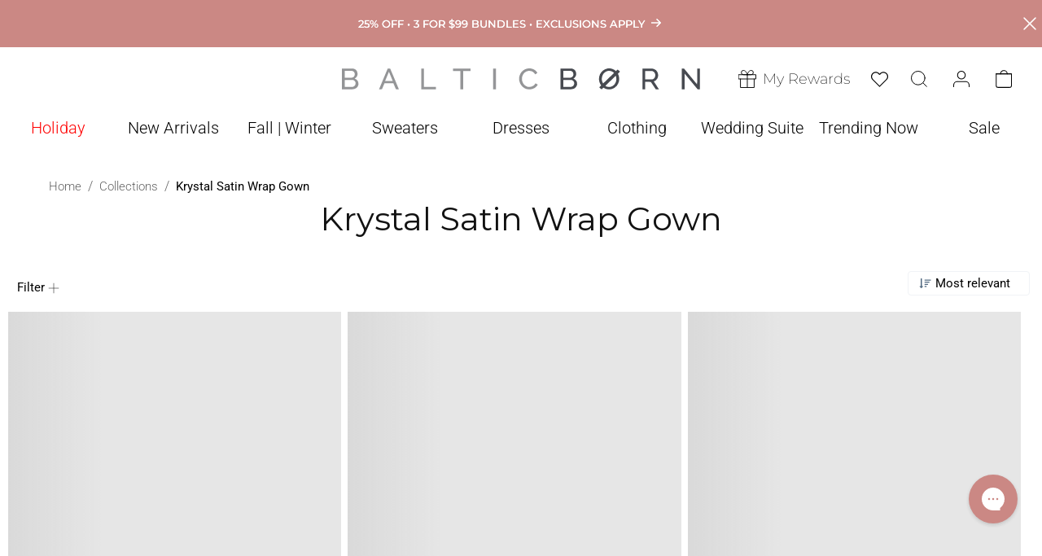

--- FILE ---
content_type: text/html; charset=utf-8
request_url: https://balticborn.com/collections/krystal-satin-wrap-gown
body_size: 83109
content:
<!doctype html>
<html class="no-js" lang="en">
  <head>
    <script type="text/javascript" async="true" src="https://d3uz7fhqos37j7.cloudfront.net/7dcd340d84f762eba80aa538b0c527f7.js"></script>
    <meta charset="utf-8">
    <meta http-equiv="X-UA-Compatible" content="IE=edge">
   
    <meta name="viewport" content="width=device-width, initial-scale=1, maximum-scale=5">

    <meta name="theme-color" content="">
    <link rel="canonical" href="https://balticborn.com/collections/krystal-satin-wrap-gown">  
    <title>
      Krystal Satin Wrap Gown | Baltic Born
</title>

    
      <meta name="description" content="Get ready for gown perfection! The Krystal Satin Wrap Gown is ready to make all of your dress dreams come true, featuring gorgeous satin material and a true wrap style.">
    

    
<link rel="preconnect" href="https://cdn.shopify.com">
<link rel="preconnect" href="https://cdn1.stamped.io/">
<link rel="preconnect" href="https://static.klaviyo.com/">
<link rel="preconnect" href="https://connect.nosto.com/">
<link rel="preconnect" href="https://config.gorgias.chat/">
<link rel="dns-prefetch" href="https://cdn.stamped.io">
<link rel="dns-prefetch" href="https://cdn.static.kiwisizing.com">
<link rel="dns-prefetch" href="https://cdn.attn.tv">

    <script>
      var Shopify = Shopify || {};
      window.PI = {};
      document.documentElement.className = document.documentElement.className.replace('no-js', 'js');
      if (Shopify.designMode) {
        document.documentElement.classList.add('shopify-design-mode');
      }
     Shopify.nosto = {}
     Shopify.nosto.money_format = "$ {{amount}}";
    </script>
    <script type="text/javascript">

 (() => {window.nostojs=window.nostojs||(function(cb){(window.nostojs.q=window.nostojs.q||[]).push(cb);});})();
  nostojs((api) => api.setAutoLoad(false));

/*=======================
  PI Nostro Integration
=======================*/

class NostoIntegration {  
  static getProductHandle(url) {
    return url.split("/").pop().split("?")[0];
  }

  static buildProductUrl(url, parmas) {
    const urlObj = new URL(url);
    urlObj.search = new URLSearchParams(parmas).toString();
    return urlObj.href;
  }

  static buildSrcSet(url, widths = [165,360,533,720,940,1066,1365]) {

    if (typeof url !== 'string' || !url) {
        throw new Error('Invalid URL provided.');
    }

    if (!Array.isArray(widths) || !widths.every(w => Number.isInteger(w) && w > 0)) {
        throw new Error('Widths must be an array of positive integers.');
    }
    const [baseUrl, queryString] = url.split('?');
    const queryParams = queryString ? queryString.split('&') : [];

    const srcset = widths.map(width => {
        const updatedParams = queryParams.filter(param => !param.startsWith('width='));
        updatedParams.push(`width=${width}`);

        return `${baseUrl}?${updatedParams.join('&')} ${width}w`;
    });

    return srcset.join(', ');
 }



  static createNostroSectionHtml(recs) {
    var productHtml = [];

    if (recs.products.length === 0) {
      return "";
    }

    recs.products.forEach((product) => {
      productHtml.push(`<li id="Slide-1" class="grid__item slider__slide scroll-trigger  " data-cascade="" style="--animation-order:">
                            <a class="product-card nosto-product-url" 
                                href="${this.buildProductUrl(
                                  product.url,
                                  recs.params
                                )}">
                                <div class="product-card__image-container">
                                    <img class="product-card__image product-card__image--main" 
                                     srcset="${this.buildSrcSet(product.image_url)}"
                                      alt="${product.name}" 
                                      loading="lazy" width="1365" height="2048"
                                      sizes="(min-width: 1400px) 520px, (min-width: 990px) calc((100vw - 130px) / 4), (min-width: 750px) calc((100vw - 120px) / 3), calc((100vw - 35px) / 2)"
                                      >
                                    ${
                                      product.alternate_image_urls[0]
                                        ? `<img class="product-card__image product-card__image--hover" 
                                              srcset="${this.buildSrcSet(product.alternate_image_urls[0])}" alt="${product.name}" 
                                              sizes="(min-width: 1400px) 520px, (min-width: 990px) calc((100vw - 130px) / 4), (min-width: 750px) calc((100vw - 120px) / 3), calc((100vw - 35px) / 2)"
                                              loading="lazy" width="1365" height="2048">`
                                        : ""
                                    }
                                </div>
                                <div class="product-card__info">
                                    <h3 class="product-card__title">
                                       ${product.name}</h3>
                                    <div class="product-card__price">
                                        <span class="price-item">
                                        ${product.price_text}
                                        </span>
                                    </div>
                                    <span class="stamped-product-reviews-badge collection-badge" 
                                          data-product-sku="${this.getProductHandle(
                                            product.url
                                          )}" 
                                          data-id="${product.product_id}"  
                                          data-product-title="${product.name}"  
                                          data-style-color-star="cb8884" style="display:block;"></span>
                                </div>
                            </a>
                        </li>`);
    });


    const sliderScript = `<script type="application/json">{"autoplay": true, "loop": true,"wheelGestures": true,"dragFree": true}<\/script>`; 
    const sectionHtml = `<section data-count="${recs.products.length}" 
                                  class="pi-slider-component-collection-list section section-pi-featured-collection">
                        <div class="color-scheme-1 isolate gradient">
                            <div class="collection section-padding">
                            <div class="collection__title title-wrapper title-wrapper--no-top-margin page-width">
                                <h2 class="title inline-richtext h1 scroll-trigger animate--slide-in">
                                ${recs.title}</h2>
                            </div>
                             ${sliderScript}
                            <pi-embla-carousel class="pi-slider-component-collection-list slider-mobile-gutter slider-component-full-width slider-component-desktop scroll-trigger  ">
                                <ul id="Slider-featured-collection" class="pi-flex-container product-grid contains-card contains-card--product contains-card--standard    product-grid contains-card contains-card--product contains-card--standard grid--4-col-desktop grid--3-col-tablet-down slider--tablets" role="list" aria-label="Slider">
                                    ${productHtml.join("")}
                                </ul>
                                 <div class="pi-controls pi-collection-list_slider-buttons slider-buttons no-js-hidden">
                                      <button type="button" class="slider-button slider-button--prev" name="previous" aria-label="Previous slide" aria-controls="Slider-featured-collection">
                                        <svg xmlns:dc="http://purl.org/dc/elements/1.1/" xmlns:cc="http://creativecommons.org/ns#" xmlns:rdf="http://www.w3.org/1999/02/22-rdf-syntax-ns#" xmlns:svg="http://www.w3.org/2000/svg" xmlns="http://www.w3.org/2000/svg" xmlns:sodipodi="http://sodipodi.sourceforge.net/DTD/sodipodi-0.dtd" xmlns:inkscape="http://www.inkscape.org/namespaces/inkscape" version="1.1" x="0px" y="0px" viewBox="0 0 100 100"><g transform="translate(0,-952.36218)"><path style="font-size:medium;font-style:normal;font-variant:normal;font-weight:normal;font-stretch:normal;text-indent:0;text-align:start;text-decoration:none;line-height:normal;letter-spacing:normal;word-spacing:normal;text-transform:none;direction:ltr;block-progression:tb;writing-mode:lr-tb;text-anchor:start;baseline-shift:baseline;opacity:1;color:#000000;fill:#000000;fill-opacity:1;stroke:none;stroke-width:1.99999975999999990;marker:none;visibility:visible;display:inline;overflow:visible;enable-background:accumulate;font-family:Sans;-inkscape-font-specification:Sans" d="M 66.96875 14.96875 A 1.0000999 1.0000999 0 0 0 66.28125 15.28125 L 32.28125 49.28125 A 1.0000999 1.0000999 0 0 0 32.28125 50.6875 L 66.28125 84.6875 A 1.0054956 1.0054956 0 0 0 67.71875 83.28125 L 34.4375 50 L 67.71875 16.6875 A 1.0000999 1.0000999 0 0 0 66.96875 14.96875 z " transform="translate(0,952.36218)"/></g></svg>
                                      </button>
                                      <div class="slider-counter caption">
                                        <span class="slider-counter--current">1</span>
                                        <span aria-hidden="true"> / </span>
                                        <span class="visually-hidden">of</span>
                                        <span class="slider-counter--total">4</span>
                                      </div>
                                      <button type="button" class="slider-button slider-button--next" name="next" aria-label="Next slide" aria-controls="Slider-featured-collection">
                                   <svg xmlns:dc="http://purl.org/dc/elements/1.1/" xmlns:cc="http://creativecommons.org/ns#" xmlns:rdf="http://www.w3.org/1999/02/22-rdf-syntax-ns#" xmlns:svg="http://www.w3.org/2000/svg" xmlns="http://www.w3.org/2000/svg" xmlns:sodipodi="http://sodipodi.sourceforge.net/DTD/sodipodi-0.dtd" xmlns:inkscape="http://www.inkscape.org/namespaces/inkscape" version="1.1" x="0px" y="0px" viewBox="0 0 100 100"><g transform="translate(0,-952.36218)"><path style="font-size:medium;font-style:normal;font-variant:normal;font-weight:normal;font-stretch:normal;text-indent:0;text-align:start;text-decoration:none;line-height:normal;letter-spacing:normal;word-spacing:normal;text-transform:none;direction:ltr;block-progression:tb;writing-mode:lr-tb;text-anchor:start;baseline-shift:baseline;opacity:1;color:#000000;fill:#000000;fill-opacity:1;stroke:none;stroke-width:1.99999975999999990;marker:none;visibility:visible;display:inline;overflow:visible;enable-background:accumulate;font-family:Sans;-inkscape-font-specification:Sans" d="M 32.875 14.96875 A 1.0000999 1.0000999 0 0 0 32.28125 16.6875 L 65.5625 50 L 32.28125 83.28125 A 1.0054956 1.0054956 0 1 0 33.71875 84.6875 L 67.71875 50.6875 A 1.0000999 1.0000999 0 0 0 67.71875 49.28125 L 33.71875 15.28125 A 1.0000999 1.0000999 0 0 0 32.875 14.96875 z " transform="translate(0,952.36218)"/></g></svg>
                                      </button>
                                 </div>
                            </pi-embla-carousel>
                            </div>
                        </div>
                      </section>`;

                                                                  

    return sectionHtml;
  }

  static loopRecommendations(recommendations) {
    return new Promise((resolve, reject) => {
      var recsHtml = {};

      for (var [key, recs] of Object.entries(recommendations)) {
        recsHtml[key] = this.createNostroSectionHtml(recs);
      }
      resolve(recsHtml);
    });
  }




  static loadProductRecommendations(productId) {
    nostojs((api) => {
      window.api = api;
      api
        .defaultSession()
        .viewProduct(productId)
        .setPlacements(api.placements.getPlacements())
        .load()
        .then((response) => {
          // console.log("=================");
          // console.log(response); selected_sku_id

          console.time("NostoStrucutre");
          this.loopRecommendations(response.campaigns.recommendations).then(
            (recsHtml) => {
              console.timeEnd("NostoStrucutre");
              // console.log(recsHtml);
              api.placements.injectCampaigns(recsHtml);
               console.timeEnd("NostoAPI");
              if (StampedFn) {
                StampedFn.reloadUGC();
              }
             
            }
          );
        });
    });
  }

  static loadCategoryPageRecommendations(name, collectionId) {
    nostojs((api) => {
      window.api = api;
      api
        .defaultSession()
        .viewCategory(name)
        .setCategoryIds([collectionId])
        .setPlacements(api.placements.getPlacements())
        .load()
        .then((response) => {
          // console.log("=================");
          // console.log(response); selected_sku_id
          console.time("NostoStrucutre");
          this.loopRecommendations(response.campaigns.recommendations).then(
            (recsHtml) => {
              console.timeEnd("NostoStrucutre");
              api.placements.injectCampaigns(recsHtml);
               console.timeEnd("NostoAPI");
              if (StampedFn) {
                StampedFn.reloadUGC();
              }
             
            }
          );
        });
    });
  }



  static loadFrontPageRecommendations() {
    // I want to see the time it takes to load the recommendations
    console.time("loadFrontPageRecommendations");

    nostojs((api) => {
      window.api = api;
      api
        .defaultSession()
        .viewFrontPage()
        .setPlacements(api.placements.getPlacements())
        .load()
        .then((response) => {
          // console.log("=================");
          console.log(response);
          //  track Performance OF API  
          //  console.log(response.performance);
         console.time("NostoStrucutre");
          this.loopRecommendations(response.campaigns.recommendations).then(
            (recsHtml) => {
              console.timeEnd("NostoStrucutre");
              // console.log(recsHtml);
              api.placements.injectCampaigns(recsHtml);
               console.timeEnd("NostoAPI");
              if (StampedFn) {
                StampedFn.reloadUGC();
              }
            }
          );
        });
    });
  }
}


     console.time("NostoAPI");NostoIntegration.loadCategoryPageRecommendations('Krystal Satin Wrap Gown', '275429392549');</script>
    
    <script src="//balticborn.com/cdn/shop/t/751/assets/lazyload.min.js?v=144382116233979813031764358780"></script>
    <script src="//balticborn.com/cdn/shop/t/751/assets/constants.js?v=120479191955971324081764358735" defer="defer"></script>
    <script src="//balticborn.com/cdn/shop/t/751/assets/pubsub.js?v=158357773527763999511764358803" defer="defer"></script>
    <script src="//balticborn.com/cdn/shop/t/751/assets/pi-embla.min.js?v=116677579783717475591764358789" defer="defer"></script>
    <script src="//balticborn.com/cdn/shop/t/751/assets/global.js?v=177652845896875591281764358740" defer="defer"></script>
    <script src="//balticborn.com/cdn/shop/t/751/assets/details-disclosure.js?v=13653116266235556501764358737" defer="defer"></script>
    <script src="//balticborn.com/cdn/shop/t/751/assets/details-modal.js?v=25581673532751508451764358738" defer="defer"></script>
    <script src="//balticborn.com/cdn/shop/t/751/assets/search-form.js?v=133129549252120666541764358808" defer="defer"></script>
    <script src="//balticborn.com/cdn/shop/t/751/assets/cart-drawer-refresh.js?v=76634712560230789681764358713" defer="defer"></script>
    
      <script src="//balticborn.com/cdn/shop/t/751/assets/pi-range-slider.js?v=172685396277695613371764358798" defer="defer"></script>
    




    
      <script src="//d2wy8f7a9ursnm.cloudfront.net/v7/bugsnag.min.js"></script>
      <script>
        Bugsnag.start({ apiKey: '8379e7d5defd6b639d8e96d851ecd060' })
      </script>
    <script async data-environment="production" src="https://js.klarna.com/web-sdk/v1/klarna.js" data-client-id="d7e7e982-15ad-57d6-ba27-74dce256b3ce"></script>
    <!-- "snippets/shogun-head.liquid" was not rendered, the associated app was uninstalled -->

     <script src="https://str.rise-ai.com/?shop=baltic-born.myshopify.com" defer></script>

      
<script>window.performance && window.performance.mark && window.performance.mark('shopify.content_for_header.start');</script><meta name="google-site-verification" content="TIOX8Ze9IZoElWjAqTFARRT7flKrM8dwWQCKpcyZboA">
<meta id="shopify-digital-wallet" name="shopify-digital-wallet" content="/10664366/digital_wallets/dialog">
<meta name="shopify-checkout-api-token" content="3996861e05c45463803c34bce36608b5">
<meta id="in-context-paypal-metadata" data-shop-id="10664366" data-venmo-supported="false" data-environment="production" data-locale="en_US" data-paypal-v4="true" data-currency="USD">
<link rel="alternate" type="application/atom+xml" title="Feed" href="/collections/krystal-satin-wrap-gown.atom" />
<link rel="alternate" hreflang="x-default" href="https://balticborn.com/collections/krystal-satin-wrap-gown">
<link rel="alternate" hreflang="en-CA" href="https://balticborn.com/en-ca/collections/krystal-satin-wrap-gown">
<link rel="alternate" hreflang="en-US" href="https://balticborn.com/collections/krystal-satin-wrap-gown">
<link rel="alternate" type="application/json+oembed" href="https://balticborn.com/collections/krystal-satin-wrap-gown.oembed">
<script async="async" src="/checkouts/internal/preloads.js?locale=en-US"></script>
<link rel="preconnect" href="https://shop.app" crossorigin="anonymous">
<script async="async" src="https://shop.app/checkouts/internal/preloads.js?locale=en-US&shop_id=10664366" crossorigin="anonymous"></script>
<script id="apple-pay-shop-capabilities" type="application/json">{"shopId":10664366,"countryCode":"US","currencyCode":"USD","merchantCapabilities":["supports3DS"],"merchantId":"gid:\/\/shopify\/Shop\/10664366","merchantName":"Baltic Born","requiredBillingContactFields":["postalAddress","email","phone"],"requiredShippingContactFields":["postalAddress","email","phone"],"shippingType":"shipping","supportedNetworks":["visa","masterCard","amex","discover","elo","jcb"],"total":{"type":"pending","label":"Baltic Born","amount":"1.00"},"shopifyPaymentsEnabled":true,"supportsSubscriptions":true}</script>
<script id="shopify-features" type="application/json">{"accessToken":"3996861e05c45463803c34bce36608b5","betas":["rich-media-storefront-analytics"],"domain":"balticborn.com","predictiveSearch":true,"shopId":10664366,"locale":"en"}</script>
<script>var Shopify = Shopify || {};
Shopify.shop = "baltic-born.myshopify.com";
Shopify.locale = "en";
Shopify.currency = {"active":"USD","rate":"1.0"};
Shopify.country = "US";
Shopify.theme = {"name":"Baltic-Born\/master - Black Friday 11\/27 10pm MST 2","id":151431741605,"schema_name":"Dawn","schema_version":"15.2.0","theme_store_id":null,"role":"main"};
Shopify.theme.handle = "null";
Shopify.theme.style = {"id":null,"handle":null};
Shopify.cdnHost = "balticborn.com/cdn";
Shopify.routes = Shopify.routes || {};
Shopify.routes.root = "/";</script>
<script type="module">!function(o){(o.Shopify=o.Shopify||{}).modules=!0}(window);</script>
<script>!function(o){function n(){var o=[];function n(){o.push(Array.prototype.slice.apply(arguments))}return n.q=o,n}var t=o.Shopify=o.Shopify||{};t.loadFeatures=n(),t.autoloadFeatures=n()}(window);</script>
<script>
  window.ShopifyPay = window.ShopifyPay || {};
  window.ShopifyPay.apiHost = "shop.app\/pay";
  window.ShopifyPay.redirectState = null;
</script>
<script id="shop-js-analytics" type="application/json">{"pageType":"collection"}</script>
<script defer="defer" async type="module" src="//balticborn.com/cdn/shopifycloud/shop-js/modules/v2/client.init-shop-cart-sync_D0dqhulL.en.esm.js"></script>
<script defer="defer" async type="module" src="//balticborn.com/cdn/shopifycloud/shop-js/modules/v2/chunk.common_CpVO7qML.esm.js"></script>
<script type="module">
  await import("//balticborn.com/cdn/shopifycloud/shop-js/modules/v2/client.init-shop-cart-sync_D0dqhulL.en.esm.js");
await import("//balticborn.com/cdn/shopifycloud/shop-js/modules/v2/chunk.common_CpVO7qML.esm.js");

  window.Shopify.SignInWithShop?.initShopCartSync?.({"fedCMEnabled":true,"windoidEnabled":true});

</script>
<script>
  window.Shopify = window.Shopify || {};
  if (!window.Shopify.featureAssets) window.Shopify.featureAssets = {};
  window.Shopify.featureAssets['shop-js'] = {"shop-cart-sync":["modules/v2/client.shop-cart-sync_D9bwt38V.en.esm.js","modules/v2/chunk.common_CpVO7qML.esm.js"],"init-fed-cm":["modules/v2/client.init-fed-cm_BJ8NPuHe.en.esm.js","modules/v2/chunk.common_CpVO7qML.esm.js"],"init-shop-email-lookup-coordinator":["modules/v2/client.init-shop-email-lookup-coordinator_pVrP2-kG.en.esm.js","modules/v2/chunk.common_CpVO7qML.esm.js"],"shop-cash-offers":["modules/v2/client.shop-cash-offers_CNh7FWN-.en.esm.js","modules/v2/chunk.common_CpVO7qML.esm.js","modules/v2/chunk.modal_DKF6x0Jh.esm.js"],"init-shop-cart-sync":["modules/v2/client.init-shop-cart-sync_D0dqhulL.en.esm.js","modules/v2/chunk.common_CpVO7qML.esm.js"],"init-windoid":["modules/v2/client.init-windoid_DaoAelzT.en.esm.js","modules/v2/chunk.common_CpVO7qML.esm.js"],"shop-toast-manager":["modules/v2/client.shop-toast-manager_1DND8Tac.en.esm.js","modules/v2/chunk.common_CpVO7qML.esm.js"],"pay-button":["modules/v2/client.pay-button_CFeQi1r6.en.esm.js","modules/v2/chunk.common_CpVO7qML.esm.js"],"shop-button":["modules/v2/client.shop-button_Ca94MDdQ.en.esm.js","modules/v2/chunk.common_CpVO7qML.esm.js"],"shop-login-button":["modules/v2/client.shop-login-button_DPYNfp1Z.en.esm.js","modules/v2/chunk.common_CpVO7qML.esm.js","modules/v2/chunk.modal_DKF6x0Jh.esm.js"],"avatar":["modules/v2/client.avatar_BTnouDA3.en.esm.js"],"shop-follow-button":["modules/v2/client.shop-follow-button_BMKh4nJE.en.esm.js","modules/v2/chunk.common_CpVO7qML.esm.js","modules/v2/chunk.modal_DKF6x0Jh.esm.js"],"init-customer-accounts-sign-up":["modules/v2/client.init-customer-accounts-sign-up_CJXi5kRN.en.esm.js","modules/v2/client.shop-login-button_DPYNfp1Z.en.esm.js","modules/v2/chunk.common_CpVO7qML.esm.js","modules/v2/chunk.modal_DKF6x0Jh.esm.js"],"init-shop-for-new-customer-accounts":["modules/v2/client.init-shop-for-new-customer-accounts_BoBxkgWu.en.esm.js","modules/v2/client.shop-login-button_DPYNfp1Z.en.esm.js","modules/v2/chunk.common_CpVO7qML.esm.js","modules/v2/chunk.modal_DKF6x0Jh.esm.js"],"init-customer-accounts":["modules/v2/client.init-customer-accounts_DCuDTzpR.en.esm.js","modules/v2/client.shop-login-button_DPYNfp1Z.en.esm.js","modules/v2/chunk.common_CpVO7qML.esm.js","modules/v2/chunk.modal_DKF6x0Jh.esm.js"],"checkout-modal":["modules/v2/client.checkout-modal_U_3e4VxF.en.esm.js","modules/v2/chunk.common_CpVO7qML.esm.js","modules/v2/chunk.modal_DKF6x0Jh.esm.js"],"lead-capture":["modules/v2/client.lead-capture_DEgn0Z8u.en.esm.js","modules/v2/chunk.common_CpVO7qML.esm.js","modules/v2/chunk.modal_DKF6x0Jh.esm.js"],"shop-login":["modules/v2/client.shop-login_CoM5QKZ_.en.esm.js","modules/v2/chunk.common_CpVO7qML.esm.js","modules/v2/chunk.modal_DKF6x0Jh.esm.js"],"payment-terms":["modules/v2/client.payment-terms_BmrqWn8r.en.esm.js","modules/v2/chunk.common_CpVO7qML.esm.js","modules/v2/chunk.modal_DKF6x0Jh.esm.js"]};
</script>
<script>(function() {
  var isLoaded = false;
  function asyncLoad() {
    if (isLoaded) return;
    isLoaded = true;
    var urls = ["https:\/\/d23dclunsivw3h.cloudfront.net\/redirect-app.js?shop=baltic-born.myshopify.com","https:\/\/image-optimizer.salessquad.co.uk\/scripts\/tiny_img_not_found_notifier_f95810ea1ca59f4f65a3de302bc47c94.js?shop=baltic-born.myshopify.com","https:\/\/ecommplugins-scripts.trustpilot.com\/v2.1\/js\/header.min.js?settings=eyJrZXkiOiJCSndHemtDZ1JDU0szREJQIn0=\u0026shop=baltic-born.myshopify.com","https:\/\/ecommplugins-trustboxsettings.trustpilot.com\/baltic-born.myshopify.com.js?settings=1683129955609\u0026shop=baltic-born.myshopify.com","https:\/\/strn.rise-ai.com\/?shop=baltic-born.myshopify.com","https:\/\/str.rise-ai.com\/?shop=baltic-born.myshopify.com","https:\/\/cdn.attn.tv\/balticborn\/dtag.js?shop=baltic-born.myshopify.com","https:\/\/d2badvwg0mti9p.cloudfront.net\/script.js?shop=baltic-born.myshopify.com\u0026shop=baltic-born.myshopify.com","https:\/\/connect.nosto.com\/include\/script\/shopify-10664366.js?shop=baltic-born.myshopify.com","https:\/\/app.kiwisizing.com\/web\/js\/dist\/kiwiSizing\/plugin\/SizingPlugin.prod.js?v=328\u0026shop=baltic-born.myshopify.com","\/\/backinstock.useamp.com\/widget\/10229_1761209620.js?category=bis\u0026v=6\u0026shop=baltic-born.myshopify.com","https:\/\/s3.eu-west-1.amazonaws.com\/production-klarna-il-shopify-osm\/0b7fe7c4a98ef8166eeafee767bc667686567a25\/baltic-born.myshopify.com-1764365021340.js?shop=baltic-born.myshopify.com"];
    for (var i = 0; i < urls.length; i++) {
      var s = document.createElement('script');
      s.type = 'text/javascript';
      s.async = true;
      s.src = urls[i];
      var x = document.getElementsByTagName('script')[0];
      x.parentNode.insertBefore(s, x);
    }
  };
  if(window.attachEvent) {
    window.attachEvent('onload', asyncLoad);
  } else {
    window.addEventListener('load', asyncLoad, false);
  }
})();</script>
<script id="__st">var __st={"a":10664366,"offset":-25200,"reqid":"f00297be-93a1-47e3-b765-b2c410a9d7aa-1764366627","pageurl":"balticborn.com\/collections\/krystal-satin-wrap-gown","u":"1c754890bb2a","p":"collection","rtyp":"collection","rid":275429392549};</script>
<script>window.ShopifyPaypalV4VisibilityTracking = true;</script>
<script id="captcha-bootstrap">!function(){'use strict';const t='contact',e='account',n='new_comment',o=[[t,t],['blogs',n],['comments',n],[t,'customer']],c=[[e,'customer_login'],[e,'guest_login'],[e,'recover_customer_password'],[e,'create_customer']],r=t=>t.map((([t,e])=>`form[action*='/${t}']:not([data-nocaptcha='true']) input[name='form_type'][value='${e}']`)).join(','),a=t=>()=>t?[...document.querySelectorAll(t)].map((t=>t.form)):[];function s(){const t=[...o],e=r(t);return a(e)}const i='password',u='form_key',d=['recaptcha-v3-token','g-recaptcha-response','h-captcha-response',i],f=()=>{try{return window.sessionStorage}catch{return}},m='__shopify_v',_=t=>t.elements[u];function p(t,e,n=!1){try{const o=window.sessionStorage,c=JSON.parse(o.getItem(e)),{data:r}=function(t){const{data:e,action:n}=t;return t[m]||n?{data:e,action:n}:{data:t,action:n}}(c);for(const[e,n]of Object.entries(r))t.elements[e]&&(t.elements[e].value=n);n&&o.removeItem(e)}catch(o){console.error('form repopulation failed',{error:o})}}const l='form_type',E='cptcha';function T(t){t.dataset[E]=!0}const w=window,h=w.document,L='Shopify',v='ce_forms',y='captcha';let A=!1;((t,e)=>{const n=(g='f06e6c50-85a8-45c8-87d0-21a2b65856fe',I='https://cdn.shopify.com/shopifycloud/storefront-forms-hcaptcha/ce_storefront_forms_captcha_hcaptcha.v1.5.2.iife.js',D={infoText:'Protected by hCaptcha',privacyText:'Privacy',termsText:'Terms'},(t,e,n)=>{const o=w[L][v],c=o.bindForm;if(c)return c(t,g,e,D).then(n);var r;o.q.push([[t,g,e,D],n]),r=I,A||(h.body.append(Object.assign(h.createElement('script'),{id:'captcha-provider',async:!0,src:r})),A=!0)});var g,I,D;w[L]=w[L]||{},w[L][v]=w[L][v]||{},w[L][v].q=[],w[L][y]=w[L][y]||{},w[L][y].protect=function(t,e){n(t,void 0,e),T(t)},Object.freeze(w[L][y]),function(t,e,n,w,h,L){const[v,y,A,g]=function(t,e,n){const i=e?o:[],u=t?c:[],d=[...i,...u],f=r(d),m=r(i),_=r(d.filter((([t,e])=>n.includes(e))));return[a(f),a(m),a(_),s()]}(w,h,L),I=t=>{const e=t.target;return e instanceof HTMLFormElement?e:e&&e.form},D=t=>v().includes(t);t.addEventListener('submit',(t=>{const e=I(t);if(!e)return;const n=D(e)&&!e.dataset.hcaptchaBound&&!e.dataset.recaptchaBound,o=_(e),c=g().includes(e)&&(!o||!o.value);(n||c)&&t.preventDefault(),c&&!n&&(function(t){try{if(!f())return;!function(t){const e=f();if(!e)return;const n=_(t);if(!n)return;const o=n.value;o&&e.removeItem(o)}(t);const e=Array.from(Array(32),(()=>Math.random().toString(36)[2])).join('');!function(t,e){_(t)||t.append(Object.assign(document.createElement('input'),{type:'hidden',name:u})),t.elements[u].value=e}(t,e),function(t,e){const n=f();if(!n)return;const o=[...t.querySelectorAll(`input[type='${i}']`)].map((({name:t})=>t)),c=[...d,...o],r={};for(const[a,s]of new FormData(t).entries())c.includes(a)||(r[a]=s);n.setItem(e,JSON.stringify({[m]:1,action:t.action,data:r}))}(t,e)}catch(e){console.error('failed to persist form',e)}}(e),e.submit())}));const S=(t,e)=>{t&&!t.dataset[E]&&(n(t,e.some((e=>e===t))),T(t))};for(const o of['focusin','change'])t.addEventListener(o,(t=>{const e=I(t);D(e)&&S(e,y())}));const B=e.get('form_key'),M=e.get(l),P=B&&M;t.addEventListener('DOMContentLoaded',(()=>{const t=y();if(P)for(const e of t)e.elements[l].value===M&&p(e,B);[...new Set([...A(),...v().filter((t=>'true'===t.dataset.shopifyCaptcha))])].forEach((e=>S(e,t)))}))}(h,new URLSearchParams(w.location.search),n,t,e,['guest_login'])})(!0,!0)}();</script>
<script integrity="sha256-52AcMU7V7pcBOXWImdc/TAGTFKeNjmkeM1Pvks/DTgc=" data-source-attribution="shopify.loadfeatures" defer="defer" src="//balticborn.com/cdn/shopifycloud/storefront/assets/storefront/load_feature-81c60534.js" crossorigin="anonymous"></script>
<script crossorigin="anonymous" defer="defer" src="//balticborn.com/cdn/shopifycloud/storefront/assets/shopify_pay/storefront-65b4c6d7.js?v=20250812"></script>
<script data-source-attribution="shopify.dynamic_checkout.dynamic.init">var Shopify=Shopify||{};Shopify.PaymentButton=Shopify.PaymentButton||{isStorefrontPortableWallets:!0,init:function(){window.Shopify.PaymentButton.init=function(){};var t=document.createElement("script");t.src="https://balticborn.com/cdn/shopifycloud/portable-wallets/latest/portable-wallets.en.js",t.type="module",document.head.appendChild(t)}};
</script>
<script data-source-attribution="shopify.dynamic_checkout.buyer_consent">
  function portableWalletsHideBuyerConsent(e){var t=document.getElementById("shopify-buyer-consent"),n=document.getElementById("shopify-subscription-policy-button");t&&n&&(t.classList.add("hidden"),t.setAttribute("aria-hidden","true"),n.removeEventListener("click",e))}function portableWalletsShowBuyerConsent(e){var t=document.getElementById("shopify-buyer-consent"),n=document.getElementById("shopify-subscription-policy-button");t&&n&&(t.classList.remove("hidden"),t.removeAttribute("aria-hidden"),n.addEventListener("click",e))}window.Shopify?.PaymentButton&&(window.Shopify.PaymentButton.hideBuyerConsent=portableWalletsHideBuyerConsent,window.Shopify.PaymentButton.showBuyerConsent=portableWalletsShowBuyerConsent);
</script>
<script data-source-attribution="shopify.dynamic_checkout.cart.bootstrap">document.addEventListener("DOMContentLoaded",(function(){function t(){return document.querySelector("shopify-accelerated-checkout-cart, shopify-accelerated-checkout")}if(t())Shopify.PaymentButton.init();else{new MutationObserver((function(e,n){t()&&(Shopify.PaymentButton.init(),n.disconnect())})).observe(document.body,{childList:!0,subtree:!0})}}));
</script>
<link id="shopify-accelerated-checkout-styles" rel="stylesheet" media="screen" href="https://balticborn.com/cdn/shopifycloud/portable-wallets/latest/accelerated-checkout-backwards-compat.css" crossorigin="anonymous">
<style id="shopify-accelerated-checkout-cart">
        #shopify-buyer-consent {
  margin-top: 1em;
  display: inline-block;
  width: 100%;
}

#shopify-buyer-consent.hidden {
  display: none;
}

#shopify-subscription-policy-button {
  background: none;
  border: none;
  padding: 0;
  text-decoration: underline;
  font-size: inherit;
  cursor: pointer;
}

#shopify-subscription-policy-button::before {
  box-shadow: none;
}

      </style>

<script>window.performance && window.performance.mark && window.performance.mark('shopify.content_for_header.end');</script>

    

<style data-shopify>
  @font-face {
    font-family: 'AlberobelloSerif';
    src: url('//balticborn.com/cdn/shop/t/751/assets/alberobelloserif-webfont.woff2?v=26779662826543736311764358711') format('woff2');
    font-weight: normal;
    font-style: normal;
    font-display: swap;
  }

  @font-face {
  font-family: Roboto;
  font-weight: 300;
  font-style: normal;
  font-display: swap;
  src: url("//balticborn.com/cdn/fonts/roboto/roboto_n3.9ac06d5955eb603264929711f38e40623ddc14db.woff2") format("woff2"),
       url("//balticborn.com/cdn/fonts/roboto/roboto_n3.797df4bf78042ba6106158fcf6a8d0e116fbfdae.woff") format("woff");
}

  @font-face {
  font-family: Roboto;
  font-weight: 400;
  font-style: normal;
  font-display: swap;
  src: url("//balticborn.com/cdn/fonts/roboto/roboto_n4.2019d890f07b1852f56ce63ba45b2db45d852cba.woff2") format("woff2"),
       url("//balticborn.com/cdn/fonts/roboto/roboto_n4.238690e0007583582327135619c5f7971652fa9d.woff") format("woff");
}

  @font-face {
  font-family: Roboto;
  font-weight: 700;
  font-style: normal;
  font-display: swap;
  src: url("//balticborn.com/cdn/fonts/roboto/roboto_n7.f38007a10afbbde8976c4056bfe890710d51dec2.woff2") format("woff2"),
       url("//balticborn.com/cdn/fonts/roboto/roboto_n7.94bfdd3e80c7be00e128703d245c207769d763f9.woff") format("woff");
}

  @font-face {
  font-family: Roboto;
  font-weight: 300;
  font-style: italic;
  font-display: swap;
  src: url("//balticborn.com/cdn/fonts/roboto/roboto_i3.7ba64865c0576ce320cbaa5e1e04a91d9daa2d3a.woff2") format("woff2"),
       url("//balticborn.com/cdn/fonts/roboto/roboto_i3.d974836b0cbb56a5fb4f6622c83b31968fe4c5d0.woff") format("woff");
}

  @font-face {
  font-family: Roboto;
  font-weight: 700;
  font-style: italic;
  font-display: swap;
  src: url("//balticborn.com/cdn/fonts/roboto/roboto_i7.7ccaf9410746f2c53340607c42c43f90a9005937.woff2") format("woff2"),
       url("//balticborn.com/cdn/fonts/roboto/roboto_i7.49ec21cdd7148292bffea74c62c0df6e93551516.woff") format("woff");
}

  @font-face {
  font-family: Montserrat;
  font-weight: 400;
  font-style: normal;
  font-display: swap;
  src: url("//balticborn.com/cdn/fonts/montserrat/montserrat_n4.81949fa0ac9fd2021e16436151e8eaa539321637.woff2") format("woff2"),
       url("//balticborn.com/cdn/fonts/montserrat/montserrat_n4.a6c632ca7b62da89c3594789ba828388aac693fe.woff") format("woff");
}

  @font-face {
  font-family: Montserrat;
  font-weight: 400;
  font-style: normal;
  font-display: swap;
  src: url("//balticborn.com/cdn/fonts/montserrat/montserrat_n4.81949fa0ac9fd2021e16436151e8eaa539321637.woff2") format("woff2"),
       url("//balticborn.com/cdn/fonts/montserrat/montserrat_n4.a6c632ca7b62da89c3594789ba828388aac693fe.woff") format("woff");
}

  @font-face {
  font-family: Montserrat;
  font-weight: 200;
  font-style: normal;
  font-display: swap;
  src: url("//balticborn.com/cdn/fonts/montserrat/montserrat_n2.6158a4b6474a580592572fe30f04d0efe5adcbe8.woff2") format("woff2"),
       url("//balticborn.com/cdn/fonts/montserrat/montserrat_n2.e4b01871223c147c2b91e7b86462152be4d7b524.woff") format("woff");
}

  @font-face {
  font-family: Montserrat;
  font-weight: 500;
  font-style: normal;
  font-display: swap;
  src: url("//balticborn.com/cdn/fonts/montserrat/montserrat_n5.07ef3781d9c78c8b93c98419da7ad4fbeebb6635.woff2") format("woff2"),
       url("//balticborn.com/cdn/fonts/montserrat/montserrat_n5.adf9b4bd8b0e4f55a0b203cdd84512667e0d5e4d.woff") format("woff");
}


  
    
      :root,
    
    .color-scheme-1 {
      --color-background: 255,255,255;
    
      --gradient-background: #ffffff;
    

    

    --color-foreground: 18,18,18;
    --color-background-contrast: 191,191,191;
    --color-shadow: 18,18,18;
    --color-button: 18,18,18;
    --color-button-text: 255,255,255;
    --color-secondary-button: 255,255,255;
    --color-secondary-button-text: 18,18,18;
    --color-link: 18,18,18;
    --color-badge-foreground: 18,18,18;
    --color-badge-background: 255,255,255;
    --color-badge-border: 18,18,18;
    --payment-terms-background-color: rgb(255 255 255);
  }
  
    
    .color-scheme-2 {
      --color-background: 203,136,132;
    
      --gradient-background: #cb8884;
    

    

    --color-foreground: 255,255,255;
    --color-background-contrast: 146,66,62;
    --color-shadow: 18,18,18;
    --color-button: 18,18,18;
    --color-button-text: 18,18,18;
    --color-secondary-button: 203,136,132;
    --color-secondary-button-text: 18,18,18;
    --color-link: 18,18,18;
    --color-badge-foreground: 255,255,255;
    --color-badge-background: 203,136,132;
    --color-badge-border: 255,255,255;
    --payment-terms-background-color: rgb(203 136 132);
  }
  
    
    .color-scheme-3 {
      --color-background: 244,235,233;
    
      --gradient-background: #f4ebe9;
    

    

    --color-foreground: 18,18,18;
    --color-background-contrast: 202,158,148;
    --color-shadow: 18,18,18;
    --color-button: 255,255,255;
    --color-button-text: 0,0,0;
    --color-secondary-button: 244,235,233;
    --color-secondary-button-text: 255,255,255;
    --color-link: 255,255,255;
    --color-badge-foreground: 18,18,18;
    --color-badge-background: 244,235,233;
    --color-badge-border: 18,18,18;
    --payment-terms-background-color: rgb(244 235 233);
  }
  
    
    .color-scheme-4 {
      --color-background: 18,18,18;
    
      --gradient-background: #121212;
    

    

    --color-foreground: 255,255,255;
    --color-background-contrast: 146,146,146;
    --color-shadow: 18,18,18;
    --color-button: 255,255,255;
    --color-button-text: 18,18,18;
    --color-secondary-button: 18,18,18;
    --color-secondary-button-text: 255,255,255;
    --color-link: 255,255,255;
    --color-badge-foreground: 255,255,255;
    --color-badge-background: 18,18,18;
    --color-badge-border: 255,255,255;
    --payment-terms-background-color: rgb(18 18 18);
  }
  
    
    .color-scheme-5 {
      --color-background: 255,255,255;
    
      --gradient-background: #ffffff;
    

    

    --color-foreground: 39,28,28;
    --color-background-contrast: 191,191,191;
    --color-shadow: 18,18,18;
    --color-button: 203,136,132;
    --color-button-text: 18,18,18;
    --color-secondary-button: 255,255,255;
    --color-secondary-button-text: 39,28,28;
    --color-link: 39,28,28;
    --color-badge-foreground: 39,28,28;
    --color-badge-background: 255,255,255;
    --color-badge-border: 39,28,28;
    --payment-terms-background-color: rgb(255 255 255);
  }
  
    
    .color-scheme-8aac4b7c-076a-4fb4-9c19-b63ee3d8e818 {
      --color-background: 18,18,18;
    
      --gradient-background: #121212;
    

    

    --color-foreground: 255,255,255;
    --color-background-contrast: 146,146,146;
    --color-shadow: 18,18,18;
    --color-button: 18,18,18;
    --color-button-text: 255,255,255;
    --color-secondary-button: 18,18,18;
    --color-secondary-button-text: 18,18,18;
    --color-link: 18,18,18;
    --color-badge-foreground: 255,255,255;
    --color-badge-background: 18,18,18;
    --color-badge-border: 255,255,255;
    --payment-terms-background-color: rgb(18 18 18);
  }
  
    
    .color-scheme-daf6cf22-f52b-48e9-9e0b-7383e57e88bd {
      --color-background: 255,255,255;
    
      --gradient-background: #ffffff;
    

    

    --color-foreground: 18,18,18;
    --color-background-contrast: 191,191,191;
    --color-shadow: 203,136,132;
    --color-button: 203,136,132;
    --color-button-text: 255,255,255;
    --color-secondary-button: 255,255,255;
    --color-secondary-button-text: 18,18,18;
    --color-link: 18,18,18;
    --color-badge-foreground: 18,18,18;
    --color-badge-background: 255,255,255;
    --color-badge-border: 18,18,18;
    --payment-terms-background-color: rgb(255 255 255);
  }
  
    
    .color-scheme-63b70afc-1aca-400a-b9bb-7713c7d0f39f {
      --color-background: 255,255,255;
    
      --gradient-background: #ffffff;
    

    

    --color-foreground: 255,255,255;
    --color-background-contrast: 191,191,191;
    --color-shadow: 18,18,18;
    --color-button: 18,18,18;
    --color-button-text: 255,255,255;
    --color-secondary-button: 255,255,255;
    --color-secondary-button-text: 18,18,18;
    --color-link: 18,18,18;
    --color-badge-foreground: 255,255,255;
    --color-badge-background: 255,255,255;
    --color-badge-border: 255,255,255;
    --payment-terms-background-color: rgb(255 255 255);
  }
  
    
    .color-scheme-e1653c1c-49b1-4c4a-8f6b-e713acad506e {
      --color-background: 255,255,255;
    
      --gradient-background: #ffffff;
    

    

    --color-foreground: 255,255,255;
    --color-background-contrast: 191,191,191;
    --color-shadow: 18,18,18;
    --color-button: 18,18,18;
    --color-button-text: 255,255,255;
    --color-secondary-button: 255,255,255;
    --color-secondary-button-text: 18,18,18;
    --color-link: 18,18,18;
    --color-badge-foreground: 255,255,255;
    --color-badge-background: 255,255,255;
    --color-badge-border: 255,255,255;
    --payment-terms-background-color: rgb(255 255 255);
  }
  
    
    .color-scheme-5388ad79-34ec-4a5c-b7f1-9b9d49a1227d {
      --color-background: 244,235,233;
    
      --gradient-background: #f4ebe9;
    

    

    --color-foreground: 18,18,18;
    --color-background-contrast: 202,158,148;
    --color-shadow: 18,18,18;
    --color-button: 18,18,18;
    --color-button-text: 255,255,255;
    --color-secondary-button: 244,235,233;
    --color-secondary-button-text: 18,18,18;
    --color-link: 18,18,18;
    --color-badge-foreground: 18,18,18;
    --color-badge-background: 244,235,233;
    --color-badge-border: 18,18,18;
    --payment-terms-background-color: rgb(244 235 233);
  }
  
    
    .color-scheme-e07b4ba4-cab1-4f76-a488-9e2b8def105c {
      --color-background: 203,136,132;
    
      --gradient-background: #cb8884;
    

    

    --color-foreground: 255,255,255;
    --color-background-contrast: 146,66,62;
    --color-shadow: 18,18,18;
    --color-button: 203,136,132;
    --color-button-text: 255,255,255;
    --color-secondary-button: 203,136,132;
    --color-secondary-button-text: 18,18,18;
    --color-link: 18,18,18;
    --color-badge-foreground: 255,255,255;
    --color-badge-background: 203,136,132;
    --color-badge-border: 255,255,255;
    --payment-terms-background-color: rgb(203 136 132);
  }
  

  body, .color-scheme-1, .color-scheme-2, .color-scheme-3, .color-scheme-4, .color-scheme-5, .color-scheme-8aac4b7c-076a-4fb4-9c19-b63ee3d8e818, .color-scheme-daf6cf22-f52b-48e9-9e0b-7383e57e88bd, .color-scheme-63b70afc-1aca-400a-b9bb-7713c7d0f39f, .color-scheme-e1653c1c-49b1-4c4a-8f6b-e713acad506e, .color-scheme-5388ad79-34ec-4a5c-b7f1-9b9d49a1227d, .color-scheme-e07b4ba4-cab1-4f76-a488-9e2b8def105c {
    color: rgba(var(--color-foreground), 1);
    background-color: rgb(var(--color-background));
  }

  :root {
    --font-body-family: Roboto, sans-serif;
    --font-body-style: normal;
    --font-body-weight: 300;
    --font-body-weight-medium: 400;
    --font-body-weight-bold: 600;

    --font-heading-family: Montserrat, sans-serif;
    --font-heading-style: normal;
    --font-heading-weight: 400;
    --font-heading-weight-light: 300;


    --font-body-scale: 1.0;
    --font-heading-scale: 1.0;

    --media-padding: px;
    --media-border-opacity: 0.05;
    --media-border-width: 1px;
    --media-radius: 0px;
    --media-shadow-opacity: 0.0;
    --media-shadow-horizontal-offset: 0px;
    --media-shadow-vertical-offset: 4px;
    --media-shadow-blur-radius: 5px;
    --media-shadow-visible: 0;

    --page-width: 140rem;
    --page-width-margin: 0rem;

    --product-card-image-padding: 0.0rem;
    --product-card-corner-radius: 0.0rem;
    --product-card-text-alignment: left;
    --product-card-border-width: 0.0rem;
    --product-card-border-opacity: 0.1;
    --product-card-shadow-opacity: 0.0;
    --product-card-shadow-visible: 0;
    --product-card-shadow-horizontal-offset: 0.0rem;
    --product-card-shadow-vertical-offset: 0.4rem;
    --product-card-shadow-blur-radius: 0.5rem;

    --collection-card-image-padding: 0.0rem;
    --collection-card-corner-radius: 0.0rem;
    --collection-card-text-alignment: left;
    --collection-card-border-width: 0.0rem;
    --collection-card-border-opacity: 0.1;
    --collection-card-shadow-opacity: 0.0;
    --collection-card-shadow-visible: 0;
    --collection-card-shadow-horizontal-offset: 0.0rem;
    --collection-card-shadow-vertical-offset: 0.4rem;
    --collection-card-shadow-blur-radius: 0.5rem;

    --blog-card-image-padding: 0.0rem;
    --blog-card-corner-radius: 0.0rem;
    --blog-card-text-alignment: left;
    --blog-card-border-width: 0.0rem;
    --blog-card-border-opacity: 0.1;
    --blog-card-shadow-opacity: 0.0;
    --blog-card-shadow-visible: 0;
    --blog-card-shadow-horizontal-offset: 0.0rem;
    --blog-card-shadow-vertical-offset: 0.4rem;
    --blog-card-shadow-blur-radius: 0.5rem;

    --badge-corner-radius: 4.0rem;

    --popup-border-width: 1px;
    --popup-border-opacity: 0.1;
    --popup-corner-radius: 0px;
    --popup-shadow-opacity: 0.05;
    --popup-shadow-horizontal-offset: 0px;
    --popup-shadow-vertical-offset: 4px;
    --popup-shadow-blur-radius: 5px;

    --drawer-border-width: 1px;
    --drawer-border-opacity: 0.1;
    --drawer-shadow-opacity: 0.0;
    --drawer-shadow-horizontal-offset: 0px;
    --drawer-shadow-vertical-offset: 4px;
    --drawer-shadow-blur-radius: 5px;

    --spacing-sections-desktop: 0px;
    --spacing-sections-mobile: 0px;

    --grid-desktop-vertical-spacing: 8px;
    --grid-desktop-horizontal-spacing: 8px;
    --grid-mobile-vertical-spacing: 4px;
    --grid-mobile-horizontal-spacing: 4px;

    --text-boxes-border-opacity: 0.1;
    --text-boxes-border-width: 0px;
    --text-boxes-radius: 0px;
    --text-boxes-shadow-opacity: 0.0;
    --text-boxes-shadow-visible: 0;
    --text-boxes-shadow-horizontal-offset: 0px;
    --text-boxes-shadow-vertical-offset: 4px;
    --text-boxes-shadow-blur-radius: 5px;

    --buttons-radius: 0px;
    --buttons-radius-outset: 0px;
    --buttons-border-width: 1px;
    --buttons-border-opacity: 1.0;
    --buttons-shadow-opacity: 0.0;
    --buttons-shadow-visible: 0;
    --buttons-shadow-horizontal-offset: 0px;
    --buttons-shadow-vertical-offset: 4px;
    --buttons-shadow-blur-radius: 5px;
    --buttons-border-offset: 0px;

    --inputs-radius: 4px;
    --inputs-border-width: 1px;
    --inputs-border-opacity: 0.55;
    --inputs-shadow-opacity: 0.0;
    --inputs-shadow-horizontal-offset: 0px;
    --inputs-margin-offset: 0px;
    --inputs-shadow-vertical-offset: 4px;
    --inputs-shadow-blur-radius: 5px;
    --inputs-radius-outset: 5px;

    --variant-pills-radius: 0px;
    --variant-pills-border-width: 1px;
    --variant-pills-border-opacity: 0.55;
    --variant-pills-shadow-opacity: 0.0;
    --variant-pills-shadow-horizontal-offset: 0px;
    --variant-pills-shadow-vertical-offset: 4px;
    --variant-pills-shadow-blur-radius: 5px;
  }

  *,
  *::before,
  *::after {
    box-sizing: inherit;
  }

  html {
    box-sizing: border-box;
    font-size: calc(var(--font-body-scale) * 62.5%);
    height: 100%;
  }

  body {
    display: grid;
    grid-template-rows: auto auto 1fr auto;
    grid-template-columns: 100%;
    min-height: 100%;
    margin: 0;
    font-size: 1.5rem;

    line-height: calc(1 + 0.8 / var(--font-body-scale));
    font-family: var(--font-body-family);
    font-style: var(--font-body-style);
    font-weight: var(--font-body-weight);
  }

  @media screen and (min-width: 750px) {
    body {
      font-size: 1.6rem;
    }
  }
  
    .pi-template-name-index .custom-font h2.banner__heading{
      font-family: Lora, serif;
      font-style: normal;
      font-weight: 400;
    }
  
</style>

    <link href="//balticborn.com/cdn/shop/t/751/assets/base.css?v=89789687309314600361764358713" rel="stylesheet" type="text/css" media="all" />
    <link href="//balticborn.com/cdn/shop/t/751/assets/pi-nosto-slider.css?v=5770013026304280271764358797" rel="stylesheet" type="text/css" media="all" />
 
    
      <script src="//balticborn.com/cdn/shop/t/751/assets/localization-form.js?v=169565320306168926741764358780" defer="defer"></script>
    

    

    <!-- favicon -->
    
      <link rel="icon" type="image/png" href="//balticborn.com/cdn/shop/files/balticborn-footer-logo_1920x_progressive_png.png?crop=center&height=32&v=1635771695&width=32">
    

    

<meta property="og:site_name" content="Baltic Born">
<meta property="og:url" content="https://balticborn.com/collections/krystal-satin-wrap-gown">
<meta property="og:title" content="Krystal Satin Wrap Gown | Baltic Born">
<meta property="og:type" content="website">
<meta property="og:description" content="Get ready for gown perfection! The Krystal Satin Wrap Gown is ready to make all of your dress dreams come true, featuring gorgeous satin material and a true wrap style."><meta name="twitter:card" content="summary_large_image">
<meta name="twitter:title" content="Krystal Satin Wrap Gown | Baltic Born">
<meta name="twitter:description" content="Get ready for gown perfection! The Krystal Satin Wrap Gown is ready to make all of your dress dreams come true, featuring gorgeous satin material and a true wrap style.">

<script>
  window.wunderkind = window.wunderkind || {};
  

  
    wunderkind.category = {
      categoryIds: ["5720904761509", "7563265999013", "7563272814757", "8005511479461", "8061005856933"],
      title: "Krystal Satin Wrap Gown"
    };
  

  wunderkind.cart = {
    quantity: 0,
    value: 0.00
  };
</script>
<!-- BEGIN app block: shopify://apps/klaviyo-email-marketing-sms/blocks/klaviyo-onsite-embed/2632fe16-c075-4321-a88b-50b567f42507 -->












  <script async src="https://static.klaviyo.com/onsite/js/W3KeWZ/klaviyo.js?company_id=W3KeWZ"></script>
  <script>!function(){if(!window.klaviyo){window._klOnsite=window._klOnsite||[];try{window.klaviyo=new Proxy({},{get:function(n,i){return"push"===i?function(){var n;(n=window._klOnsite).push.apply(n,arguments)}:function(){for(var n=arguments.length,o=new Array(n),w=0;w<n;w++)o[w]=arguments[w];var t="function"==typeof o[o.length-1]?o.pop():void 0,e=new Promise((function(n){window._klOnsite.push([i].concat(o,[function(i){t&&t(i),n(i)}]))}));return e}}})}catch(n){window.klaviyo=window.klaviyo||[],window.klaviyo.push=function(){var n;(n=window._klOnsite).push.apply(n,arguments)}}}}();</script>

  




  <script>
    window.klaviyoReviewsProductDesignMode = false
  </script>







<!-- END app block --><!-- BEGIN app block: shopify://apps/okendo/blocks/theme-settings/bb689e69-ea70-4661-8fb7-ad24a2e23c29 --><!-- BEGIN app snippet: header-metafields -->




    <script id="okeReferralSettings" type="application/json">{"subscriberId":"bafcecde-5aa7-4281-92f7-a2555d61122c","matchCustomerLocale":false,"localeAndVariant":{"code":"en"},"referralSettings":{"referralsDisabled":false,"rewardSet":{"sender":{"type":"loyalty","integration":"okendo","basePointsAmount":500},"recipient":{"type":"coupon","description":"15% off your first order","value":15,"valueType":"percentage"}},"terms":{"enabled":false},"textContentSet":{"recipient":{"titleText":"Enter your email to receive your coupon"},"sender":{"titleText":"500 points for you, 15% off for them","bodyText":"Refer a Friend & Earn Points"}},"showMarketingOptIn":false,"socialShare":{"options":{"sms":true,"twitter":true,"whatsApp":true,"facebookMessenger":true,"facebook":true},"defaultText":"I love Baltic Born! Use this link to get a discount!","displayType":"monochrome","style":{"fillColor":"#FFFFFF","backgroundColor":"#121212"}},"style":{"button":{"hoverBackgroundColor":"#CB8884","backgroundColor":"#CB8884","hoverTextColor":"#FFFFFF","textColor":"#000000"},"text":{"primaryColor":"#121212","secondaryColor":"#121212"},"hideOkendoBranding":true,"bubble":{"textColor":"#121212","backgroundColor":"#F7F7F8"},"removeBorderRadius":false,"textField":{"border":{"color":"#888888","focusColor":"#888888","focusShadowColor":"#FFFFFF"}}}}}</script><script type="text/javascript" defer="" src="https://d3hw6dc1ow8pp2.cloudfront.net/referrals/js/referrals-api.js"></script>







    <style data-oke-reviews-version="0.81.8" type="text/css" data-href="https://d3hw6dc1ow8pp2.cloudfront.net/reviews-widget-plus/css/okendo-reviews-styles.9d163ae1.css"></style><style data-oke-reviews-version="0.81.8" type="text/css" data-href="https://d3hw6dc1ow8pp2.cloudfront.net/reviews-widget-plus/css/modules/okendo-star-rating.4cb378a8.css"></style><style data-oke-reviews-version="0.81.8" type="text/css" data-href="https://d3hw6dc1ow8pp2.cloudfront.net/reviews-widget-plus/css/modules/okendo-reviews-keywords.0942444f.css"></style><style data-oke-reviews-version="0.81.8" type="text/css" data-href="https://d3hw6dc1ow8pp2.cloudfront.net/reviews-widget-plus/css/modules/okendo-reviews-summary.a0c9d7d6.css"></style><style type="text/css">.okeReviews[data-oke-container],div.okeReviews{font-size:14px;font-size:var(--oke-text-regular);font-weight:400;font-family:var(--oke-text-fontFamily);line-height:1.6}.okeReviews[data-oke-container] *,.okeReviews[data-oke-container] :after,.okeReviews[data-oke-container] :before,div.okeReviews *,div.okeReviews :after,div.okeReviews :before{box-sizing:border-box}.okeReviews[data-oke-container] h1,.okeReviews[data-oke-container] h2,.okeReviews[data-oke-container] h3,.okeReviews[data-oke-container] h4,.okeReviews[data-oke-container] h5,.okeReviews[data-oke-container] h6,div.okeReviews h1,div.okeReviews h2,div.okeReviews h3,div.okeReviews h4,div.okeReviews h5,div.okeReviews h6{font-size:1em;font-weight:400;line-height:1.4;margin:0}.okeReviews[data-oke-container] ul,div.okeReviews ul{padding:0;margin:0}.okeReviews[data-oke-container] li,div.okeReviews li{list-style-type:none;padding:0}.okeReviews[data-oke-container] p,div.okeReviews p{line-height:1.8;margin:0 0 4px}.okeReviews[data-oke-container] p:last-child,div.okeReviews p:last-child{margin-bottom:0}.okeReviews[data-oke-container] a,div.okeReviews a{text-decoration:none;color:inherit}.okeReviews[data-oke-container] button,div.okeReviews button{border-radius:0;border:0;box-shadow:none;margin:0;width:auto;min-width:auto;padding:0;background-color:transparent;min-height:auto}.okeReviews[data-oke-container] button,.okeReviews[data-oke-container] input,.okeReviews[data-oke-container] select,.okeReviews[data-oke-container] textarea,div.okeReviews button,div.okeReviews input,div.okeReviews select,div.okeReviews textarea{font-family:inherit;font-size:1em}.okeReviews[data-oke-container] label,.okeReviews[data-oke-container] select,div.okeReviews label,div.okeReviews select{display:inline}.okeReviews[data-oke-container] select,div.okeReviews select{width:auto}.okeReviews[data-oke-container] article,.okeReviews[data-oke-container] aside,div.okeReviews article,div.okeReviews aside{margin:0}.okeReviews[data-oke-container] table,div.okeReviews table{background:transparent;border:0;border-collapse:collapse;border-spacing:0;font-family:inherit;font-size:1em;table-layout:auto}.okeReviews[data-oke-container] table td,.okeReviews[data-oke-container] table th,.okeReviews[data-oke-container] table tr,div.okeReviews table td,div.okeReviews table th,div.okeReviews table tr{border:0;font-family:inherit;font-size:1em}.okeReviews[data-oke-container] table td,.okeReviews[data-oke-container] table th,div.okeReviews table td,div.okeReviews table th{background:transparent;font-weight:400;letter-spacing:normal;padding:0;text-align:left;text-transform:none;vertical-align:middle}.okeReviews[data-oke-container] table tr:hover td,.okeReviews[data-oke-container] table tr:hover th,div.okeReviews table tr:hover td,div.okeReviews table tr:hover th{background:transparent}.okeReviews[data-oke-container] fieldset,div.okeReviews fieldset{border:0;padding:0;margin:0;min-width:0}.okeReviews[data-oke-container] img,.okeReviews[data-oke-container] svg,div.okeReviews img,div.okeReviews svg{max-width:none}.okeReviews[data-oke-container] div:empty,div.okeReviews div:empty{display:block}.okeReviews[data-oke-container] .oke-icon:before,div.okeReviews .oke-icon:before{font-family:oke-widget-icons!important;font-style:normal;font-weight:400;font-variant:normal;text-transform:none;line-height:1;-webkit-font-smoothing:antialiased;-moz-osx-font-smoothing:grayscale;color:inherit}.okeReviews[data-oke-container] .oke-icon--select-arrow:before,div.okeReviews .oke-icon--select-arrow:before{content:""}.okeReviews[data-oke-container] .oke-icon--loading:before,div.okeReviews .oke-icon--loading:before{content:""}.okeReviews[data-oke-container] .oke-icon--pencil:before,div.okeReviews .oke-icon--pencil:before{content:""}.okeReviews[data-oke-container] .oke-icon--filter:before,div.okeReviews .oke-icon--filter:before{content:""}.okeReviews[data-oke-container] .oke-icon--play:before,div.okeReviews .oke-icon--play:before{content:""}.okeReviews[data-oke-container] .oke-icon--tick-circle:before,div.okeReviews .oke-icon--tick-circle:before{content:""}.okeReviews[data-oke-container] .oke-icon--chevron-left:before,div.okeReviews .oke-icon--chevron-left:before{content:""}.okeReviews[data-oke-container] .oke-icon--chevron-right:before,div.okeReviews .oke-icon--chevron-right:before{content:""}.okeReviews[data-oke-container] .oke-icon--thumbs-down:before,div.okeReviews .oke-icon--thumbs-down:before{content:""}.okeReviews[data-oke-container] .oke-icon--thumbs-up:before,div.okeReviews .oke-icon--thumbs-up:before{content:""}.okeReviews[data-oke-container] .oke-icon--close:before,div.okeReviews .oke-icon--close:before{content:""}.okeReviews[data-oke-container] .oke-icon--chevron-up:before,div.okeReviews .oke-icon--chevron-up:before{content:""}.okeReviews[data-oke-container] .oke-icon--chevron-down:before,div.okeReviews .oke-icon--chevron-down:before{content:""}.okeReviews[data-oke-container] .oke-icon--star:before,div.okeReviews .oke-icon--star:before{content:""}.okeReviews[data-oke-container] .oke-icon--magnifying-glass:before,div.okeReviews .oke-icon--magnifying-glass:before{content:""}@font-face{font-family:oke-widget-icons;src:url(https://d3hw6dc1ow8pp2.cloudfront.net/reviews-widget-plus/fonts/oke-widget-icons.ttf) format("truetype"),url(https://d3hw6dc1ow8pp2.cloudfront.net/reviews-widget-plus/fonts/oke-widget-icons.woff) format("woff"),url(https://d3hw6dc1ow8pp2.cloudfront.net/reviews-widget-plus/img/oke-widget-icons.bc0d6b0a.svg) format("svg");font-weight:400;font-style:normal;font-display:block}.okeReviews[data-oke-container] .oke-button,div.okeReviews .oke-button{display:inline-block;border-style:solid;border-color:var(--oke-button-borderColor);border-width:var(--oke-button-borderWidth);background-color:var(--oke-button-backgroundColor);line-height:1;padding:12px 24px;margin:0;border-radius:var(--oke-button-borderRadius);color:var(--oke-button-textColor);text-align:center;position:relative;font-weight:var(--oke-button-fontWeight);font-size:var(--oke-button-fontSize);font-family:var(--oke-button-fontFamily);outline:0}.okeReviews[data-oke-container] .oke-button-text,.okeReviews[data-oke-container] .oke-button .oke-icon,div.okeReviews .oke-button-text,div.okeReviews .oke-button .oke-icon{line-height:1}.okeReviews[data-oke-container] .oke-button.oke-is-loading,div.okeReviews .oke-button.oke-is-loading{position:relative}.okeReviews[data-oke-container] .oke-button.oke-is-loading:before,div.okeReviews .oke-button.oke-is-loading:before{font-family:oke-widget-icons!important;font-style:normal;font-weight:400;font-variant:normal;text-transform:none;line-height:1;-webkit-font-smoothing:antialiased;-moz-osx-font-smoothing:grayscale;content:"";color:undefined;font-size:12px;display:inline-block;animation:oke-spin 1s linear infinite;position:absolute;width:12px;height:12px;top:0;left:0;bottom:0;right:0;margin:auto}.okeReviews[data-oke-container] .oke-button.oke-is-loading>*,div.okeReviews .oke-button.oke-is-loading>*{opacity:0}.okeReviews[data-oke-container] .oke-button.oke-is-active,div.okeReviews .oke-button.oke-is-active{background-color:var(--oke-button-backgroundColorActive);color:var(--oke-button-textColorActive);border-color:var(--oke-button-borderColorActive)}.okeReviews[data-oke-container] .oke-button:not(.oke-is-loading),div.okeReviews .oke-button:not(.oke-is-loading){cursor:pointer}.okeReviews[data-oke-container] .oke-button:not(.oke-is-loading):not(.oke-is-active):hover,div.okeReviews .oke-button:not(.oke-is-loading):not(.oke-is-active):hover{background-color:var(--oke-button-backgroundColorHover);color:var(--oke-button-textColorHover);border-color:var(--oke-button-borderColorHover);box-shadow:0 0 0 2px var(--oke-button-backgroundColorHover)}.okeReviews[data-oke-container] .oke-button:not(.oke-is-loading):not(.oke-is-active):active,.okeReviews[data-oke-container] .oke-button:not(.oke-is-loading):not(.oke-is-active):hover:active,div.okeReviews .oke-button:not(.oke-is-loading):not(.oke-is-active):active,div.okeReviews .oke-button:not(.oke-is-loading):not(.oke-is-active):hover:active{background-color:var(--oke-button-backgroundColorActive);color:var(--oke-button-textColorActive);border-color:var(--oke-button-borderColorActive)}.okeReviews[data-oke-container] .oke-title,div.okeReviews .oke-title{font-weight:var(--oke-title-fontWeight);font-size:var(--oke-title-fontSize);font-family:var(--oke-title-fontFamily)}.okeReviews[data-oke-container] .oke-bodyText,div.okeReviews .oke-bodyText{font-weight:var(--oke-bodyText-fontWeight);font-size:var(--oke-bodyText-fontSize);font-family:var(--oke-bodyText-fontFamily)}.okeReviews[data-oke-container] .oke-linkButton,div.okeReviews .oke-linkButton{cursor:pointer;font-weight:700;pointer-events:auto;text-decoration:underline}.okeReviews[data-oke-container] .oke-linkButton:hover,div.okeReviews .oke-linkButton:hover{text-decoration:none}.okeReviews[data-oke-container] .oke-readMore,div.okeReviews .oke-readMore{cursor:pointer;color:inherit;text-decoration:underline}.okeReviews[data-oke-container] .oke-select,div.okeReviews .oke-select{cursor:pointer;background-repeat:no-repeat;background-position-x:100%;background-position-y:50%;border:none;padding:0 24px 0 12px;-moz-appearance:none;appearance:none;color:inherit;-webkit-appearance:none;background-color:transparent;background-image:url("data:image/svg+xml;charset=utf-8,%3Csvg fill='currentColor' xmlns='http://www.w3.org/2000/svg' viewBox='0 0 24 24'%3E%3Cpath d='M7 10l5 5 5-5z'/%3E%3Cpath d='M0 0h24v24H0z' fill='none'/%3E%3C/svg%3E");outline-offset:4px}.okeReviews[data-oke-container] .oke-select:disabled,div.okeReviews .oke-select:disabled{background-color:transparent;background-image:url("data:image/svg+xml;charset=utf-8,%3Csvg fill='%239a9db1' xmlns='http://www.w3.org/2000/svg' viewBox='0 0 24 24'%3E%3Cpath d='M7 10l5 5 5-5z'/%3E%3Cpath d='M0 0h24v24H0z' fill='none'/%3E%3C/svg%3E")}.okeReviews[data-oke-container] .oke-loader,div.okeReviews .oke-loader{position:relative}.okeReviews[data-oke-container] .oke-loader:before,div.okeReviews .oke-loader:before{font-family:oke-widget-icons!important;font-style:normal;font-weight:400;font-variant:normal;text-transform:none;line-height:1;-webkit-font-smoothing:antialiased;-moz-osx-font-smoothing:grayscale;content:"";color:var(--oke-text-secondaryColor);font-size:12px;display:inline-block;animation:oke-spin 1s linear infinite;position:absolute;width:12px;height:12px;top:0;left:0;bottom:0;right:0;margin:auto}.okeReviews[data-oke-container] .oke-a11yText,div.okeReviews .oke-a11yText{border:0;clip:rect(0 0 0 0);height:1px;margin:-1px;overflow:hidden;padding:0;position:absolute;width:1px}.okeReviews[data-oke-container] .oke-hidden,div.okeReviews .oke-hidden{display:none}.okeReviews[data-oke-container] .oke-modal,div.okeReviews .oke-modal{bottom:0;left:0;overflow:auto;position:fixed;right:0;top:0;z-index:2147483647;max-height:100%;background-color:rgba(0,0,0,.5);padding:40px 0 32px}@media only screen and (min-width:1024px){.okeReviews[data-oke-container] .oke-modal,div.okeReviews .oke-modal{display:flex;align-items:center;padding:48px 0}}.okeReviews[data-oke-container] .oke-modal ::-moz-selection,div.okeReviews .oke-modal ::-moz-selection{background-color:rgba(39,45,69,.2)}.okeReviews[data-oke-container] .oke-modal ::selection,div.okeReviews .oke-modal ::selection{background-color:rgba(39,45,69,.2)}.okeReviews[data-oke-container] .oke-modal,.okeReviews[data-oke-container] .oke-modal p,div.okeReviews .oke-modal,div.okeReviews .oke-modal p{color:#272d45}.okeReviews[data-oke-container] .oke-modal-content,div.okeReviews .oke-modal-content{background-color:#fff;margin:auto;position:relative;will-change:transform,opacity;width:calc(100% - 64px)}@media only screen and (min-width:1024px){.okeReviews[data-oke-container] .oke-modal-content,div.okeReviews .oke-modal-content{max-width:1000px}}.okeReviews[data-oke-container] .oke-modal-close,div.okeReviews .oke-modal-close{cursor:pointer;position:absolute;width:32px;height:32px;top:-32px;padding:4px;right:-4px;line-height:1}.okeReviews[data-oke-container] .oke-modal-close:before,div.okeReviews .oke-modal-close:before{font-family:oke-widget-icons!important;font-style:normal;font-weight:400;font-variant:normal;text-transform:none;line-height:1;-webkit-font-smoothing:antialiased;-moz-osx-font-smoothing:grayscale;content:"";color:#fff;font-size:24px;display:inline-block;width:24px;height:24px}.okeReviews[data-oke-container] .oke-modal-overlay,div.okeReviews .oke-modal-overlay{background-color:rgba(43,46,56,.9)}@media only screen and (min-width:1024px){.okeReviews[data-oke-container] .oke-modal--large .oke-modal-content,div.okeReviews .oke-modal--large .oke-modal-content{max-width:1200px}}.okeReviews[data-oke-container] .oke-modal .oke-helpful,.okeReviews[data-oke-container] .oke-modal .oke-helpful-vote-button,.okeReviews[data-oke-container] .oke-modal .oke-reviewContent-date,div.okeReviews .oke-modal .oke-helpful,div.okeReviews .oke-modal .oke-helpful-vote-button,div.okeReviews .oke-modal .oke-reviewContent-date{color:#676986}.oke-modal .okeReviews[data-oke-container].oke-w,.oke-modal div.okeReviews.oke-w{color:#272d45}.okeReviews[data-oke-container] .oke-tag,div.okeReviews .oke-tag{align-items:center;color:#272d45;display:flex;font-size:var(--oke-text-small);font-weight:600;text-align:left;position:relative;z-index:2;background-color:#f4f4f6;padding:4px 6px;border:none;border-radius:4px;gap:6px;line-height:1}.okeReviews[data-oke-container] .oke-tag svg,div.okeReviews .oke-tag svg{fill:currentColor;height:1rem}.okeReviews[data-oke-container] .hooper,div.okeReviews .hooper{height:auto}.okeReviews--left{text-align:left}.okeReviews--right{text-align:right}.okeReviews--center{text-align:center}.okeReviews :not([tabindex="-1"]):focus-visible{outline:5px auto highlight;outline:5px auto -webkit-focus-ring-color}.is-oke-modalOpen{overflow:hidden!important}img.oke-is-error{background-color:var(--oke-shadingColor);background-size:cover;background-position:50% 50%;box-shadow:inset 0 0 0 1px var(--oke-border-color)}@keyframes oke-spin{0%{transform:rotate(0deg)}to{transform:rotate(1turn)}}@keyframes oke-fade-in{0%{opacity:0}to{opacity:1}}
.oke-stars{line-height:1;position:relative;display:inline-block}.oke-stars-background svg{overflow:visible}.oke-stars-foreground{overflow:hidden;position:absolute;top:0;left:0}.oke-sr{display:inline-block;padding-top:var(--oke-starRating-spaceAbove);padding-bottom:var(--oke-starRating-spaceBelow)}.oke-sr .oke-is-clickable{cursor:pointer}.oke-sr--hidden{display:none}.oke-sr-count,.oke-sr-rating,.oke-sr-stars{display:inline-block;vertical-align:middle}.oke-sr-stars{line-height:1;margin-right:8px}.oke-sr-rating{display:none}.oke-sr-count--brackets:before{content:"("}.oke-sr-count--brackets:after{content:")"}
.oke-rk{display:block}.okeReviews[data-oke-container] .oke-reviewsKeywords-heading,div.okeReviews .oke-reviewsKeywords-heading{font-weight:700;margin-bottom:8px}.okeReviews[data-oke-container] .oke-reviewsKeywords-heading-skeleton,div.okeReviews .oke-reviewsKeywords-heading-skeleton{height:calc(var(--oke-button-fontSize) + 4px);width:150px}.okeReviews[data-oke-container] .oke-reviewsKeywords-list,div.okeReviews .oke-reviewsKeywords-list{display:inline-flex;align-items:center;flex-wrap:wrap;gap:4px}.okeReviews[data-oke-container] .oke-reviewsKeywords-list-category,div.okeReviews .oke-reviewsKeywords-list-category{background-color:var(--oke-filter-backgroundColor);color:var(--oke-filter-textColor);border:1px solid var(--oke-filter-borderColor);border-radius:var(--oke-filter-borderRadius);padding:6px 16px;transition:background-color .1s ease-out,border-color .1s ease-out;white-space:nowrap}.okeReviews[data-oke-container] .oke-reviewsKeywords-list-category.oke-is-clickable,div.okeReviews .oke-reviewsKeywords-list-category.oke-is-clickable{cursor:pointer}.okeReviews[data-oke-container] .oke-reviewsKeywords-list-category.oke-is-active,div.okeReviews .oke-reviewsKeywords-list-category.oke-is-active{background-color:var(--oke-filter-backgroundColorActive);color:var(--oke-filter-textColorActive);border-color:var(--oke-filter-borderColorActive)}.okeReviews[data-oke-container] .oke-reviewsKeywords .oke-translateButton,div.okeReviews .oke-reviewsKeywords .oke-translateButton{margin-top:12px}
.oke-rs{display:block}.oke-rs .oke-reviewsSummary.oke-is-preRender .oke-reviewsSummary-summary{-webkit-mask:linear-gradient(180deg,#000 0,#000 40%,transparent 95%,transparent 0) 100% 50%/100% 100% repeat-x;mask:linear-gradient(180deg,#000 0,#000 40%,transparent 95%,transparent 0) 100% 50%/100% 100% repeat-x;max-height:150px}.okeReviews[data-oke-container] .oke-reviewsSummary .oke-tooltip,div.okeReviews .oke-reviewsSummary .oke-tooltip{display:inline-block;font-weight:400}.okeReviews[data-oke-container] .oke-reviewsSummary .oke-tooltip-trigger,div.okeReviews .oke-reviewsSummary .oke-tooltip-trigger{height:15px;width:15px;overflow:hidden;transform:translateY(-10%)}.okeReviews[data-oke-container] .oke-reviewsSummary-heading,div.okeReviews .oke-reviewsSummary-heading{align-items:center;-moz-column-gap:4px;column-gap:4px;display:inline-flex;font-weight:700;margin-bottom:8px}.okeReviews[data-oke-container] .oke-reviewsSummary-heading-skeleton,div.okeReviews .oke-reviewsSummary-heading-skeleton{height:calc(var(--oke-button-fontSize) + 4px);width:150px}.okeReviews[data-oke-container] .oke-reviewsSummary-icon,div.okeReviews .oke-reviewsSummary-icon{fill:currentColor;font-size:14px}.okeReviews[data-oke-container] .oke-reviewsSummary-icon svg,div.okeReviews .oke-reviewsSummary-icon svg{vertical-align:baseline}.okeReviews[data-oke-container] .oke-reviewsSummary-summary.oke-is-truncated,div.okeReviews .oke-reviewsSummary-summary.oke-is-truncated{display:-webkit-box;-webkit-box-orient:vertical;overflow:hidden;text-overflow:ellipsis}</style>

    <script type="application/json" id="oke-reviews-settings">{"subscriberId":"bafcecde-5aa7-4281-92f7-a2555d61122c","analyticsSettings":{"isWidgetOnScreenTrackingEnabled":false,"provider":"none"},"locale":"en","localeAndVariant":{"code":"en"},"matchCustomerLocale":false,"widgetSettings":{"global":{"dateSettings":{"format":{"type":"relative"}},"hideOkendoBranding":true,"reviewTranslationsMode":"off","showIncentiveIndicator":false,"searchEnginePaginationEnabled":false,"stars":{"backgroundColor":"#E5E5E5","foregroundColor":"#CB8884","interspace":2,"shape":{"type":"default"},"showBorder":false},"font":{"fontType":"inherit-from-page"}},"homepageCarousel":{"slidesPerPage":{"large":3,"medium":2},"totalSlides":12,"scrollBehaviour":"slide","style":{"showDates":true,"border":{"color":"#E5E5EB","width":{"value":1,"unit":"px"}},"headingFont":{"hasCustomFontSettings":false},"bodyFont":{"hasCustomFontSettings":false},"arrows":{"color":"#676986","size":{"value":24,"unit":"px"},"enabled":true},"avatar":{"backgroundColor":"#E5E5EB","placeholderTextColor":"#2C3E50","size":{"value":48,"unit":"px"},"enabled":true},"media":{"size":{"value":80,"unit":"px"},"imageGap":{"value":4,"unit":"px"},"enabled":true},"stars":{"height":{"value":18,"unit":"px"}},"productImageSize":{"value":48,"unit":"px"},"layout":{"name":"default","reviewDetailsPosition":"below","showProductName":false,"showAttributeBars":false,"showProductVariantName":false,"showProductDetails":"only-when-grouped"},"highlightColor":"#0E7A82","spaceAbove":{"value":20,"unit":"px"},"text":{"primaryColor":"#2C3E50","fontSizeRegular":{"value":14,"unit":"px"},"fontSizeSmall":{"value":12,"unit":"px"},"secondaryColor":"#676986"},"spaceBelow":{"value":20,"unit":"px"}},"defaultSort":"rating desc","autoPlay":false,"truncation":{"bodyMaxLines":4,"enabled":true,"truncateAll":false}},"mediaCarousel":{"minimumImages":1,"linkText":"Read More","autoPlay":false,"slideSize":"medium","arrowPosition":"outside"},"mediaGrid":{"gridStyleDesktop":{"layout":"default-desktop"},"gridStyleMobile":{"layout":"default-mobile"},"showMoreArrow":{"arrowColor":"#676986","enabled":true,"backgroundColor":"#f4f4f6"},"linkText":"Read More","infiniteScroll":false,"gapSize":{"value":10,"unit":"px"}},"questions":{"initialPageSize":6,"loadMorePageSize":6},"reviewsBadge":{"layout":"large","colorScheme":"dark"},"reviewsTab":{"enabled":false},"reviewsWidget":{"tabs":{"reviews":true,"questions":true},"header":{"columnDistribution":"space-between","verticalAlignment":"top","blocks":[{"columnWidth":"one-third","modules":[{"name":"rating-average","layout":"one-line"},{"name":"rating-breakdown","backgroundColor":"#F4F4F6","shadingColor":"#CB8884","stretchMode":"contain"}],"textAlignment":"left"},{"columnWidth":"two-thirds","modules":[{"name":"reviews-summary","heading":"Reviews Summary","maxTextLines":5},{"name":"recommended"},{"name":"media-carousel","imageGap":{"value":4,"unit":"px"},"imageHeight":{"value":120,"unit":"px"}}],"textAlignment":"left"}]},"style":{"showDates":true,"border":{"color":"#000000","width":{"value":1,"unit":"px"}},"bodyFont":{"hasCustomFontSettings":false},"headingFont":{"hasCustomFontSettings":false},"filters":{"backgroundColorActive":"#000000","backgroundColor":"#FFFFFF","borderColor":"#000000","borderRadius":{"value":100,"unit":"px"},"borderColorActive":"#000000","textColorActive":"#FFFFFF","textColor":"#000000","searchHighlightColor":"#B2F9E9"},"avatar":{"backgroundColor":"#CB8884","placeholderTextColor":"#FFFFFF","size":{"value":48,"unit":"px"},"enabled":true},"stars":{"height":{"value":18,"unit":"px"}},"shadingColor":"#FFFFFF","productImageSize":{"value":48,"unit":"px"},"button":{"backgroundColorActive":"#000000","borderColorHover":"#000000","backgroundColor":"#CB8884","borderColor":"#CB8884","backgroundColorHover":"#000000","textColorHover":"#FFFFFF","borderRadius":{"value":0,"unit":"px"},"borderWidth":{"value":1,"unit":"px"},"borderColorActive":"#000000","textColorActive":"#FFFFFF","textColor":"#FFFFFF","font":{"hasCustomFontSettings":false}},"highlightColor":"#CB8884","spaceAbove":{"value":20,"unit":"px"},"text":{"primaryColor":"#000000","fontSizeRegular":{"value":13,"unit":"px"},"fontSizeLarge":{"value":20,"unit":"px"},"fontSizeSmall":{"value":14,"unit":"px"},"secondaryColor":"#000000"},"spaceBelow":{"value":20,"unit":"px"},"attributeBar":{"style":"default","backgroundColor":"#D3D4DD","shadingColor":"#9A9DB1","markerColor":"#00CAAA"}},"showWhenEmpty":true,"reviews":{"list":{"layout":{"name":"minimal","showAttributeBars":true,"showProductVariantName":false,"columnAmount":4,"showProductDetails":"only-when-grouped"},"loyalty":{"maxInitialAchievements":3,"showVipTiers":false,"showAchievements":false},"initialPageSize":5,"replyTruncation":{"bodyMaxLines":4,"enabled":true},"media":{"layout":"featured","size":{"value":200,"unit":"px"}},"truncation":{"bodyMaxLines":4,"truncateAll":false,"enabled":true},"loadMorePageSize":5},"controls":{"filterMode":"closed","freeTextSearchEnabled":false,"writeReviewButtonEnabled":false,"defaultSort":"has_media desc"}}},"starRatings":{"showWhenEmpty":false,"clickBehavior":"scroll-to-widget","style":{"text":{"content":"review-count","style":"number-and-text","brackets":false},"spaceAbove":{"value":0,"unit":"px"},"singleStar":false,"spaceBelow":{"value":0,"unit":"px"},"height":{"value":18,"unit":"px"}}}},"features":{"attributeFiltersEnabled":true,"recorderPlusEnabled":true,"recorderQandaPlusEnabled":true,"reviewsKeywordsEnabled":true,"reviewsSummariesEnabled":true}}</script>
            <style id="oke-css-vars">:root{--oke-widget-spaceAbove:20px;--oke-widget-spaceBelow:20px;--oke-starRating-spaceAbove:0;--oke-starRating-spaceBelow:0;--oke-button-backgroundColor:#cb8884;--oke-button-backgroundColorHover:#000;--oke-button-backgroundColorActive:#000;--oke-button-textColor:#fff;--oke-button-textColorHover:#fff;--oke-button-textColorActive:#fff;--oke-button-borderColor:#cb8884;--oke-button-borderColorHover:#000;--oke-button-borderColorActive:#000;--oke-button-borderRadius:0;--oke-button-borderWidth:1px;--oke-button-fontWeight:700;--oke-button-fontSize:var(--oke-text-regular,14px);--oke-button-fontFamily:inherit;--oke-border-color:#000;--oke-border-width:1px;--oke-text-primaryColor:#000;--oke-text-secondaryColor:#000;--oke-text-small:14px;--oke-text-regular:13px;--oke-text-large:20px;--oke-text-fontFamily:inherit;--oke-avatar-size:48px;--oke-avatar-backgroundColor:#cb8884;--oke-avatar-placeholderTextColor:#fff;--oke-highlightColor:#cb8884;--oke-shadingColor:#fff;--oke-productImageSize:48px;--oke-attributeBar-shadingColor:#9a9db1;--oke-attributeBar-borderColor:undefined;--oke-attributeBar-backgroundColor:#d3d4dd;--oke-attributeBar-markerColor:#00caaa;--oke-filter-backgroundColor:#fff;--oke-filter-backgroundColorActive:#000;--oke-filter-borderColor:#000;--oke-filter-borderColorActive:#000;--oke-filter-textColor:#000;--oke-filter-textColorActive:#fff;--oke-filter-borderRadius:100px;--oke-filter-searchHighlightColor:#b2f9e9;--oke-mediaGrid-chevronColor:#676986;--oke-stars-foregroundColor:#cb8884;--oke-stars-backgroundColor:#e5e5e5;--oke-stars-borderWidth:0}.oke-w,oke-modal{--oke-title-fontWeight:600;--oke-title-fontSize:var(--oke-text-regular,14px);--oke-title-fontFamily:inherit;--oke-bodyText-fontWeight:400;--oke-bodyText-fontSize:var(--oke-text-regular,14px);--oke-bodyText-fontFamily:inherit}</style>
            <style id="oke-reviews-custom-css">.price-reviews [data-oke-star-rating]{margin-top:4px}.okeReviews.oke-sr{display:block}.oke-stars svg{width:unset;height:18px}div.okeReviews[data-oke-container] .oke-tag svg,div.okeReviews .oke-tag svg{width:unset}.pdp_pricerating .oke-sr{padding-bottom:7px}[data-oke-widget] div.okeReviews[data-oke-container].oke-w{max-width:1245px;padding:var(--oke-widget-spaceAbove) 15px var(--oke-widget-spaceBelow)}div.oke-modal .okeReviews[data-oke-container].oke-w,div.okeReviews[data-oke-container] .oke-modal,div.okeReviews[data-oke-container] .oke-modal p,div.okeReviews[data-oke-container] .oke-modal .oke-helpful,div.okeReviews[data-oke-container] .oke-modal .oke-helpful-vote-button,div.okeReviews[data-oke-container] .oke-modal .oke-reviewContent-date{color:var(--oke-text-primaryColor)}div.okeReviews[data-oke-container] .oke-reviewContent-title,div.okeReviews .oke-reviewContent-title{font-weight:600;font-size:14px}.okeReviews[data-oke-container].oke-w .oke-button,div.okeReviews .oke-button{font-family:Roboto,sans-serif;font-weight:500;transition:all .3s ease-in-out 0s}.okeReviews[data-oke-container].oke-w .oke-button:not(.oke-is-loading):not(.oke-is-active):hover,div.okeReviews .oke-button:not(.oke-is-loading):not(.oke-is-active):hover{box-shadow:initial}.okeReviews.oke-w .oke-is-small .oke-w-reviews-writeReview{width:100%;padding-top:10px}.okeReviews.oke-w .oke-is-small .oke-button,.okeReviews.oke-w .oke-is-small .oke-qw-header-askQuestion{width:100%}div.okeReviews[data-oke-container] .oke-sortSelect-label{margin-right:0}div.okeReviews[data-oke-container] .oke-w-reviews-controls{flex-wrap:wrap}.oke-drp{color:#000;font-size:25px;text-align:center;padding-top:50px}div.okeLoyalty .c-embeddedWidget{gap:40px}@media(min-width:480px){div.okeLoyalty .c-embeddedWidget{gap:40px}}div.okeLoyalty#oke-loyalty-profile .c-embeddedHeaderBar-title{font-size:0;text-align:center}div.okeLoyalty#oke-loyalty-profile .c-embeddedHeaderBar-title:after{content:'Welcome to the Baltic Born Sisterhood';font-size:24px;text-align:center;width:100%}div.okeLoyalty#oke-loyalty-profile .c-embeddedHeaderBar--withTabs{border-width:0;justify-content:center}div.okeLoyalty#oke-loyalty-profile .c-embeddedProfile-loginForm .u-textStyle--title.u-textAlign--center{font-size:0;text-align:center}div.okeLoyalty#oke-loyalty-profile .c-embeddedProfile-loginForm .u-textStyle--title.u-textAlign--center:after{content:'Your rewards are waiting!';font-size:14px;text-align:center;width:100%}@media all and (max-width:749px){div.okeLoyalty#oke-loyalty-earn .c-embeddedEarningRules-cardContainer{display:grid;grid-template-columns:1fr 1fr}div.okeLoyalty#oke-loyalty-earn .c-embeddedEarningRules .c-actionCard{justify-content:center}div.okeLoyalty#oke-loyalty-redeem .c-embeddedRedeem-cardContainer{display:grid;grid-template-columns:1fr 1fr}div.okeLoyalty#oke-loyalty-redeem .c-embeddedRedeem .c-actionCard{justify-content:center}}@media screen and (max-width:767px){.okeLoyalty .c-app--bottomLeftAligned.is-floating{bottom:47px !important}.okeLoyalty .c-widget{max-height:calc(100dvh - 150px) !important}.okeLoyalty .c-launchBubble{background-color:transparent !important;box-shadow:none !important;backdrop-filter:none !important}}div.okeConnect.okeQuizzes .c-recommendedProduct--grid .c-recommendedProduct-imageBox--auto{height:auto !important}</style>
            <template id="oke-reviews-body-template"><svg id="oke-star-symbols" style="display:none!important" data-oke-id="oke-star-symbols"><symbol id="oke-star-empty" style="overflow:visible;"><path id="star-default--empty" fill="var(--oke-stars-backgroundColor)" stroke="var(--oke-stars-borderColor)" stroke-width="var(--oke-stars-borderWidth)" d="M3.34 13.86c-.48.3-.76.1-.63-.44l1.08-4.56L.26 5.82c-.42-.36-.32-.7.24-.74l4.63-.37L6.92.39c.2-.52.55-.52.76 0l1.8 4.32 4.62.37c.56.05.67.37.24.74l-3.53 3.04 1.08 4.56c.13.54-.14.74-.63.44L7.3 11.43l-3.96 2.43z"/></symbol><symbol id="oke-star-filled" style="overflow:visible;"><path id="star-default--filled" fill="var(--oke-stars-foregroundColor)" stroke="var(--oke-stars-borderColor)" stroke-width="var(--oke-stars-borderWidth)" d="M3.34 13.86c-.48.3-.76.1-.63-.44l1.08-4.56L.26 5.82c-.42-.36-.32-.7.24-.74l4.63-.37L6.92.39c.2-.52.55-.52.76 0l1.8 4.32 4.62.37c.56.05.67.37.24.74l-3.53 3.04 1.08 4.56c.13.54-.14.74-.63.44L7.3 11.43l-3.96 2.43z"/></symbol></svg></template><script>document.addEventListener('readystatechange',() =>{Array.from(document.getElementById('oke-reviews-body-template')?.content.children)?.forEach(function(child){if(!Array.from(document.body.querySelectorAll('[data-oke-id='.concat(child.getAttribute('data-oke-id'),']'))).length){document.body.prepend(child)}})},{once:true});</script>




    
        <script src="https://surveys.okendo.io/js/client-setup.js" async></script>
    
    <script type="application/json" id="oke-surveys-settings">{"options":{"renderOnSiteScripts":true},"style":{"button":{"hoverBackgroundColor":"#CA8884","backgroundColor":"#CA8884","hoverTextColor":"#000000","textColor":"#000000"},"headerImage":{"width":600,"url":"https://dov7r31oq5dkj.cloudfront.net/bafcecde-5aa7-4281-92f7-a2555d61122c/429df288-d0c3-4816-9501-6f9e31e1c99c","headerStyle":"banner","height":86},"progressBar":{"displayType":"bar-short","backgroundColor":"#6B6D80","position":"below","text":{"includePageTotal":true,"includeQuestionText":false,"position":"below"},"color":"#EEB5B5"},"standalone":{"pageBackgroundColor":"#F4F4F6"},"control":{"hoverBackgroundColor":"#EEB5B5","selectedBackgroundColor":"#CA8884","borderColor":"#E5E5EC","backgroundColor":"#FAFAFB","selectedTextColor":"#000000","textColor":"#000000"},"text":{"primaryColor":"#000000","fontFamily":"Montserrat","secondaryColor":"#000000"},"stars":{"emptyColor":"#C7CCDB","filledColor":"#EEB5B5"},"textField":{"focusBorderShadowColor":"#CA8884","borderColor":"#E5E5EC","focusBorderColor":"#CA8884"}},"subscriberId":"bafcecde-5aa7-4281-92f7-a2555d61122c"}</script><script src="https://surveys.okendo.io/js/init-onsite.js" defer></script>




    <script src="https://surveys.okendo.io/js/okendo-connect.quizzes.js" defer></script>




    <script type="application/json" id="oke-loyalty-settings">{"subscriberId":"bafcecde-5aa7-4281-92f7-a2555d61122c","countryCode":"US","currency":"USD","general":{"pointName":"Point","pointNamePlural":"Points","programName":"Baltic Born Rewards","postLoginRedirect":"account-page"},"isLaunched":true,"isVipTiersEnabled":false,"locale":"en","localeAndVariant":{"code":"en"},"storefrontAccessToken":"982bf56b7076966ad7266cac0ffe71a9","style":{"bannerWidget":{"banner":{"icon":"gift","backgroundColor":"#4E34E0","textHoverColor":"#FFFFFF","textColor":"#FFFFFF","backgroundHoverColor":"#4E34E0"},"expanded":{"brandSecondaryColor":"#00EAB6","buttonBackgroundColor":"#4E34E0","buttonBorderColor":"#4E34E0","buttonBorderHoverColor":"#4E34E0","primaryTextColor":"#000000","brandPrimaryColor":"#4E34E0","linkTextColor":"#4E34E0","buttonTextColor":"#FFFFFF","secondaryTextColor":"#676986","buttonTextHoverColor":"#FFFFFF","buttonBackgroundHoverColor":"#4E34E0"},"hideOkendoBranding":false},"embeddedWidget":{"modules":[{"type":"profile"},{"type":"redeem"},{"type":"earn"},{"type":"vip-tiers"}],"style":{"brandSecondaryColor":"#eacfce","buttonBackgroundColor":"#CB8884","buttonBorderColor":"#CB8884","buttonBorderHoverColor":"#CB8884","primaryTextColor":"#121212","brandPrimaryColor":"#CB8884","linkTextColor":"#121212","buttonTextColor":"#121212","secondaryTextColor":"#121212","buttonTextHoverColor":"#FFFFFF","buttonBackgroundHoverColor":"#CB8884"},"hideOkendoBranding":true},"floatingWidget":{"expanded":{"headerTextColor":"#FFFFFF","brandSecondaryColor":"#eacfce","buttonBackgroundColor":"#CB8884","buttonBorderColor":"#CB8884","buttonBorderHoverColor":"#9a6764","primaryTextColor":"#000000","brandPrimaryColor":"#CB8884","linkTextColor":"#000000","buttonTextColor":"#000000","secondaryTextColor":"#545554","buttonTextHoverColor":"#000000","buttonBackgroundHoverColor":"#9a6764"},"hideOkendoBranding":true,"bubble":{"backgroundColor":"#CB8884","bubbleColor":"#CB8884","mobileStyle":"floating","icon":"gift","textHoverColor":"#000000","textColor":"#000000","desktopStyle":"floating","backgroundHoverColor":"#9a6764"},"textContent":{"headerFirstLine":"Welcome to","headerSecondLine":"Baltic Born Rewards"},"position":"bottom-right","showFloatingWidget":true,"modules":[{"type":"earn-and-redeem"},{"type":"refer-friends"}]},"pointsPreview":{"style":{"icon":"crown","iconColor":"#000000","backgroundColor":"#EEB5B5","linkTextColor":"inherit","borderRadius":"0","primaryTextColor":"inherit"}}}}</script><script src="https://d3hw6dc1ow8pp2.cloudfront.net/loyalty/js/init-onsite.js" defer></script>

    

      


<!-- END app snippet -->

<!-- BEGIN app snippet: widget-plus-initialisation-script -->




    <script async id="okendo-reviews-script" src="https://d3hw6dc1ow8pp2.cloudfront.net/reviews-widget-plus/js/okendo-reviews.js"></script>

<!-- END app snippet -->


<!-- END app block --><!-- BEGIN app block: shopify://apps/gorgias-live-chat-helpdesk/blocks/gorgias/a66db725-7b96-4e3f-916e-6c8e6f87aaaa -->
<script defer data-gorgias-loader-chat src="https://config.gorgias.chat/bundle-loader/shopify/baltic-born.myshopify.com"></script>


<script defer data-gorgias-loader-convert  src="https://cdn.9gtb.com/loader.js"></script>


<script defer data-gorgias-loader-mailto-replace  src="https://config.gorgias.help/api/contact-forms/replace-mailto-script.js?shopName=baltic-born"></script>


<!-- END app block --><!-- BEGIN app block: shopify://apps/hotjar-install/blocks/global/2903e4ea-7615-463e-8b60-582f487dac4f -->
  <script>
    console.log('[Hotjar Install] Loaded Saved Script');
  </script>
  <script>(function(h,o,t,j,a,r){h.hj=h.hj||function(){(h.hj.q=h.hj.q||[]).push(arguments)};h._hjSettings={hjid:5128442,hjsv:6};a=o.getElementsByTagName('head')[0];r=o.createElement('script');r.async=1;r.src=t+h._hjSettings.hjid+j+h._hjSettings.hjsv;a.appendChild(r);})(window,document,'https://static.hotjar.com/c/hotjar-','.js?sv=');</script>



<!-- END app block --><!-- BEGIN app block: shopify://apps/elevar-conversion-tracking/blocks/dataLayerEmbed/bc30ab68-b15c-4311-811f-8ef485877ad6 -->



<script type="module" dynamic>
  const configUrl = "/a/elevar/static/configs/5be24b3610608c7745f049c9eac3b8f71ad5d74b/config.js";
  const config = (await import(configUrl)).default;
  const scriptUrl = config.script_src_app_theme_embed;

  if (scriptUrl) {
    const { handler } = await import(scriptUrl);

    await handler(
      config,
      {
        cartData: {
  marketId: "1758068901",
  attributes:{},
  cartTotal: "0.0",
  currencyCode:"USD",
  items: []
}
,
        user: {cartTotal: "0.0",
    currencyCode:"USD",customer: {},
}
,
        isOnCartPage:false,
        collectionView:{
    currencyCode:"USD",
    items: [{id:"KRY-DR-25693-XS",name:"Krystal Satin Wrap Gown | Champagne",
          brand:"XH Textiles",
          category:"Dresses - Maxi",
          variant:"XS",
          price: "103.0",
          productId: "5720904761509",
          variantId: "36498943967397",
          handle:"krystal-champagne-satin-wrap-gown",
          compareAtPrice: "0.0",image:"\/\/balticborn.com\/cdn\/shop\/files\/krystal-satin-wrap-gown-champagne-733461.jpg?v=1762198005"},{id:"KRY-DR-37606-XS",name:"Krystal Satin Wrap Gown | Dark Clove",
          brand:"XH Textiles",
          category:"Dresses - Maxi",
          variant:"XS",
          price: "51.35",
          productId: "7563265999013",
          variantId: "41428399620261",
          handle:"krystal-satin-wrap-gown-dark-clove",
          compareAtPrice: "79.0",image:"\/\/balticborn.com\/cdn\/shop\/products\/krystal-satin-wrap-gown-dark-clove-360014.jpg?v=1762198418"},{id:"KRY-DR-37622-XS",name:"Krystal Satin Wrap Gown | Deep Blue",
          brand:"XH Textiles",
          category:"Dresses - Maxi",
          variant:"XS",
          price: "103.0",
          productId: "7563272814757",
          variantId: "41428414136485",
          handle:"krystal-satin-wrap-gown-deep-blue",
          compareAtPrice: "0.0",image:"\/\/balticborn.com\/cdn\/shop\/products\/krystal-satin-wrap-gown-deep-blue-971485.jpg?v=1762198420"},{id:"KRY-DR-44553-XS",name:"Krystal Satin Wrap Gown | Cinnamon",
          brand:"XH Textiles",
          category:"Dresses - Maxi",
          variant:"XS",
          price: "94.0",
          productId: "8005511479461",
          variantId: "41945593413797",
          handle:"krystal-satin-wrap-gown-cinnamon",
          compareAtPrice: "0.0",image:"\/\/balticborn.com\/cdn\/shop\/products\/krystal-satin-wrap-gown-cinnamon-640296.jpg?v=1762198662"},{id:"KRY-DR-45981-XS",name:"Krystal Satin Wrap Gown | Winter Green",
          brand:"XH Textiles",
          category:"Dresses - Maxi",
          variant:"XS",
          price: "103.0",
          productId: "8061005856933",
          variantId: "42011092353189",
          handle:"krystal-satin-wrap-gown-winter-green",
          compareAtPrice: "0.0",image:"\/\/balticborn.com\/cdn\/shop\/files\/DSC06205.jpg?v=1762198741"},]
  },
        searchResultsView:null,
        productView:null,
        checkoutComplete: null
      }
    );
  }
</script>


<!-- END app block --><script src="https://cdn.shopify.com/extensions/019abbce-6f00-7b9e-88be-f448e8ffcc17/loop-returns-318/assets/return-coverage-block-v2.js" type="text/javascript" defer="defer"></script>
<script src="https://cdn.shopify.com/extensions/019abbce-6f00-7b9e-88be-f448e8ffcc17/loop-returns-318/assets/onstore-block.js" type="text/javascript" defer="defer"></script>
<link href="https://cdn.shopify.com/extensions/019abbce-6f00-7b9e-88be-f448e8ffcc17/loop-returns-318/assets/onstore-block.css" rel="stylesheet" type="text/css" media="all">
<script src="https://cdn.shopify.com/extensions/019ac63c-3e98-7bd4-8e8e-e79e65ec8e7a/wishlist-shopify-app-597/assets/wishlistcollections.js" type="text/javascript" defer="defer"></script>
<link href="https://cdn.shopify.com/extensions/019ac63c-3e98-7bd4-8e8e-e79e65ec8e7a/wishlist-shopify-app-597/assets/wishlistcollections.css" rel="stylesheet" type="text/css" media="all">
<script src="https://cdn.shopify.com/extensions/019aa2b5-65a7-7ef6-8bcb-b8d3129b473b/axon-shopify-integration-68/assets/app-embed.js" type="text/javascript" defer="defer"></script>
<script src="https://cdn.shopify.com/extensions/019ac8e8-141d-7e1c-8f86-872c86cc3497/dealeasy-195/assets/lb-dealeasy.js" type="text/javascript" defer="defer"></script>
<link href="https://monorail-edge.shopifysvc.com" rel="dns-prefetch">
<script>(function(){if ("sendBeacon" in navigator && "performance" in window) {try {var session_token_from_headers = performance.getEntriesByType('navigation')[0].serverTiming.find(x => x.name == '_s').description;} catch {var session_token_from_headers = undefined;}var session_cookie_matches = document.cookie.match(/_shopify_s=([^;]*)/);var session_token_from_cookie = session_cookie_matches && session_cookie_matches.length === 2 ? session_cookie_matches[1] : "";var session_token = session_token_from_headers || session_token_from_cookie || "";function handle_abandonment_event(e) {var entries = performance.getEntries().filter(function(entry) {return /monorail-edge.shopifysvc.com/.test(entry.name);});if (!window.abandonment_tracked && entries.length === 0) {window.abandonment_tracked = true;var currentMs = Date.now();var navigation_start = performance.timing.navigationStart;var payload = {shop_id: 10664366,url: window.location.href,navigation_start,duration: currentMs - navigation_start,session_token,page_type: "collection"};window.navigator.sendBeacon("https://monorail-edge.shopifysvc.com/v1/produce", JSON.stringify({schema_id: "online_store_buyer_site_abandonment/1.1",payload: payload,metadata: {event_created_at_ms: currentMs,event_sent_at_ms: currentMs}}));}}window.addEventListener('pagehide', handle_abandonment_event);}}());</script>
<script id="web-pixels-manager-setup">(function e(e,d,r,n,o){if(void 0===o&&(o={}),!Boolean(null===(a=null===(i=window.Shopify)||void 0===i?void 0:i.analytics)||void 0===a?void 0:a.replayQueue)){var i,a;window.Shopify=window.Shopify||{};var t=window.Shopify;t.analytics=t.analytics||{};var s=t.analytics;s.replayQueue=[],s.publish=function(e,d,r){return s.replayQueue.push([e,d,r]),!0};try{self.performance.mark("wpm:start")}catch(e){}var l=function(){var e={modern:/Edge?\/(1{2}[4-9]|1[2-9]\d|[2-9]\d{2}|\d{4,})\.\d+(\.\d+|)|Firefox\/(1{2}[4-9]|1[2-9]\d|[2-9]\d{2}|\d{4,})\.\d+(\.\d+|)|Chrom(ium|e)\/(9{2}|\d{3,})\.\d+(\.\d+|)|(Maci|X1{2}).+ Version\/(15\.\d+|(1[6-9]|[2-9]\d|\d{3,})\.\d+)([,.]\d+|)( \(\w+\)|)( Mobile\/\w+|) Safari\/|Chrome.+OPR\/(9{2}|\d{3,})\.\d+\.\d+|(CPU[ +]OS|iPhone[ +]OS|CPU[ +]iPhone|CPU IPhone OS|CPU iPad OS)[ +]+(15[._]\d+|(1[6-9]|[2-9]\d|\d{3,})[._]\d+)([._]\d+|)|Android:?[ /-](13[3-9]|1[4-9]\d|[2-9]\d{2}|\d{4,})(\.\d+|)(\.\d+|)|Android.+Firefox\/(13[5-9]|1[4-9]\d|[2-9]\d{2}|\d{4,})\.\d+(\.\d+|)|Android.+Chrom(ium|e)\/(13[3-9]|1[4-9]\d|[2-9]\d{2}|\d{4,})\.\d+(\.\d+|)|SamsungBrowser\/([2-9]\d|\d{3,})\.\d+/,legacy:/Edge?\/(1[6-9]|[2-9]\d|\d{3,})\.\d+(\.\d+|)|Firefox\/(5[4-9]|[6-9]\d|\d{3,})\.\d+(\.\d+|)|Chrom(ium|e)\/(5[1-9]|[6-9]\d|\d{3,})\.\d+(\.\d+|)([\d.]+$|.*Safari\/(?![\d.]+ Edge\/[\d.]+$))|(Maci|X1{2}).+ Version\/(10\.\d+|(1[1-9]|[2-9]\d|\d{3,})\.\d+)([,.]\d+|)( \(\w+\)|)( Mobile\/\w+|) Safari\/|Chrome.+OPR\/(3[89]|[4-9]\d|\d{3,})\.\d+\.\d+|(CPU[ +]OS|iPhone[ +]OS|CPU[ +]iPhone|CPU IPhone OS|CPU iPad OS)[ +]+(10[._]\d+|(1[1-9]|[2-9]\d|\d{3,})[._]\d+)([._]\d+|)|Android:?[ /-](13[3-9]|1[4-9]\d|[2-9]\d{2}|\d{4,})(\.\d+|)(\.\d+|)|Mobile Safari.+OPR\/([89]\d|\d{3,})\.\d+\.\d+|Android.+Firefox\/(13[5-9]|1[4-9]\d|[2-9]\d{2}|\d{4,})\.\d+(\.\d+|)|Android.+Chrom(ium|e)\/(13[3-9]|1[4-9]\d|[2-9]\d{2}|\d{4,})\.\d+(\.\d+|)|Android.+(UC? ?Browser|UCWEB|U3)[ /]?(15\.([5-9]|\d{2,})|(1[6-9]|[2-9]\d|\d{3,})\.\d+)\.\d+|SamsungBrowser\/(5\.\d+|([6-9]|\d{2,})\.\d+)|Android.+MQ{2}Browser\/(14(\.(9|\d{2,})|)|(1[5-9]|[2-9]\d|\d{3,})(\.\d+|))(\.\d+|)|K[Aa][Ii]OS\/(3\.\d+|([4-9]|\d{2,})\.\d+)(\.\d+|)/},d=e.modern,r=e.legacy,n=navigator.userAgent;return n.match(d)?"modern":n.match(r)?"legacy":"unknown"}(),u="modern"===l?"modern":"legacy",c=(null!=n?n:{modern:"",legacy:""})[u],f=function(e){return[e.baseUrl,"/wpm","/b",e.hashVersion,"modern"===e.buildTarget?"m":"l",".js"].join("")}({baseUrl:d,hashVersion:r,buildTarget:u}),m=function(e){var d=e.version,r=e.bundleTarget,n=e.surface,o=e.pageUrl,i=e.monorailEndpoint;return{emit:function(e){var a=e.status,t=e.errorMsg,s=(new Date).getTime(),l=JSON.stringify({metadata:{event_sent_at_ms:s},events:[{schema_id:"web_pixels_manager_load/3.1",payload:{version:d,bundle_target:r,page_url:o,status:a,surface:n,error_msg:t},metadata:{event_created_at_ms:s}}]});if(!i)return console&&console.warn&&console.warn("[Web Pixels Manager] No Monorail endpoint provided, skipping logging."),!1;try{return self.navigator.sendBeacon.bind(self.navigator)(i,l)}catch(e){}var u=new XMLHttpRequest;try{return u.open("POST",i,!0),u.setRequestHeader("Content-Type","text/plain"),u.send(l),!0}catch(e){return console&&console.warn&&console.warn("[Web Pixels Manager] Got an unhandled error while logging to Monorail."),!1}}}}({version:r,bundleTarget:l,surface:e.surface,pageUrl:self.location.href,monorailEndpoint:e.monorailEndpoint});try{o.browserTarget=l,function(e){var d=e.src,r=e.async,n=void 0===r||r,o=e.onload,i=e.onerror,a=e.sri,t=e.scriptDataAttributes,s=void 0===t?{}:t,l=document.createElement("script"),u=document.querySelector("head"),c=document.querySelector("body");if(l.async=n,l.src=d,a&&(l.integrity=a,l.crossOrigin="anonymous"),s)for(var f in s)if(Object.prototype.hasOwnProperty.call(s,f))try{l.dataset[f]=s[f]}catch(e){}if(o&&l.addEventListener("load",o),i&&l.addEventListener("error",i),u)u.appendChild(l);else{if(!c)throw new Error("Did not find a head or body element to append the script");c.appendChild(l)}}({src:f,async:!0,onload:function(){if(!function(){var e,d;return Boolean(null===(d=null===(e=window.Shopify)||void 0===e?void 0:e.analytics)||void 0===d?void 0:d.initialized)}()){var d=window.webPixelsManager.init(e)||void 0;if(d){var r=window.Shopify.analytics;r.replayQueue.forEach((function(e){var r=e[0],n=e[1],o=e[2];d.publishCustomEvent(r,n,o)})),r.replayQueue=[],r.publish=d.publishCustomEvent,r.visitor=d.visitor,r.initialized=!0}}},onerror:function(){return m.emit({status:"failed",errorMsg:"".concat(f," has failed to load")})},sri:function(e){var d=/^sha384-[A-Za-z0-9+/=]+$/;return"string"==typeof e&&d.test(e)}(c)?c:"",scriptDataAttributes:o}),m.emit({status:"loading"})}catch(e){m.emit({status:"failed",errorMsg:(null==e?void 0:e.message)||"Unknown error"})}}})({shopId: 10664366,storefrontBaseUrl: "https://balticborn.com",extensionsBaseUrl: "https://extensions.shopifycdn.com/cdn/shopifycloud/web-pixels-manager",monorailEndpoint: "https://monorail-edge.shopifysvc.com/unstable/produce_batch",surface: "storefront-renderer",enabledBetaFlags: ["2dca8a86"],webPixelsConfigList: [{"id":"1642397861","configuration":"{\"eventKey\":\"49cbead4-ac0b-4824-a176-a9799ebb2487\",\"name\":\"baltic-born - Axon Pixel\",\"storefrontToken\":\"63fdbea3b3503a8b7b84744ad9ddce90\"}","eventPayloadVersion":"v1","runtimeContext":"STRICT","scriptVersion":"3a6807dd931a1ed8eeb8b47467956438","type":"APP","apiClientId":256560922625,"privacyPurposes":["ANALYTICS","MARKETING","SALE_OF_DATA"],"dataSharingAdjustments":{"protectedCustomerApprovalScopes":["read_customer_address","read_customer_email","read_customer_personal_data","read_customer_phone"]}},{"id":"1578401957","configuration":"{\"widgetId\":\"9t784faz4jtgs3u\",\"baseRequestUrl\":\"https:\\\/\\\/shopify-server.getredo.com\\\/widgets\",\"splitEnabled\":\"false\",\"customerAccountsEnabled\":\"true\",\"conciergeSplitEnabled\":\"false\",\"marketingEnabled\":\"false\",\"expandedWarrantyEnabled\":\"false\",\"storefrontSalesAIEnabled\":\"false\",\"conversionEnabled\":\"false\"}","eventPayloadVersion":"v1","runtimeContext":"STRICT","scriptVersion":"5b3724013aeaf3782d64a6cf659a910b","type":"APP","apiClientId":3426665,"privacyPurposes":["ANALYTICS","MARKETING"],"capabilities":["advanced_dom_events"],"dataSharingAdjustments":{"protectedCustomerApprovalScopes":["read_customer_address","read_customer_email","read_customer_name","read_customer_personal_data","read_customer_phone"]}},{"id":"1563951269","configuration":"{\"shopDomain\":\"baltic-born.myshopify.com\"}","eventPayloadVersion":"v1","runtimeContext":"STRICT","scriptVersion":"579e5df84599695856971baf781ed844","type":"APP","apiClientId":42108846081,"privacyPurposes":["ANALYTICS","MARKETING","SALE_OF_DATA"],"dataSharingAdjustments":{"protectedCustomerApprovalScopes":["read_customer_personal_data"]}},{"id":"1540685989","configuration":"{\"pixelCode\":\"BUTBSNQT701VS9ISRF40\"}","eventPayloadVersion":"v1","runtimeContext":"STRICT","scriptVersion":"22e92c2ad45662f435e4801458fb78cc","type":"APP","apiClientId":4383523,"privacyPurposes":["ANALYTICS","MARKETING","SALE_OF_DATA"],"dataSharingAdjustments":{"protectedCustomerApprovalScopes":["read_customer_address","read_customer_email","read_customer_name","read_customer_personal_data","read_customer_phone"]}},{"id":"1460764837","configuration":"{\"tagID\":\"2613567261535\"}","eventPayloadVersion":"v1","runtimeContext":"STRICT","scriptVersion":"18031546ee651571ed29edbe71a3550b","type":"APP","apiClientId":3009811,"privacyPurposes":["ANALYTICS","MARKETING","SALE_OF_DATA"],"dataSharingAdjustments":{"protectedCustomerApprovalScopes":["read_customer_address","read_customer_email","read_customer_name","read_customer_personal_data","read_customer_phone"]}},{"id":"1392771237","configuration":"{\"accountID\":\"1220658\",\"workspaceId\":\"706f4177-25e2-483b-8e19-9ddfe53fcc81\",\"projectId\":\"794c1284-7dea-4501-a3ad-15818e3c1ea4\"}","eventPayloadVersion":"v1","runtimeContext":"STRICT","scriptVersion":"52fc54f4608fa63b89d7f7c4f9344a98","type":"APP","apiClientId":5461967,"privacyPurposes":["ANALYTICS"],"dataSharingAdjustments":{"protectedCustomerApprovalScopes":[]}},{"id":"1237647525","configuration":"{\"accountID\":\"8257\",\"checkoutExperienceEnabled\":\"true\",\"espPerformsOptInCheck\":\"0\",\"fieldMappingCountries\":\"[\\\"AW\\\",\\\"AI\\\",\\\"AG\\\",\\\"AR\\\",\\\"BS\\\",\\\"BB\\\",\\\"BZ\\\",\\\"BM\\\",\\\"BO\\\",\\\"BQ\\\",\\\"BR\\\",\\\"CA\\\",\\\"KY\\\",\\\"CL\\\",\\\"CO\\\",\\\"CR\\\",\\\"CU\\\",\\\"CW\\\",\\\"DM\\\",\\\"DO\\\",\\\"EC\\\",\\\"SV\\\",\\\"GF\\\",\\\"GL\\\",\\\"GD\\\",\\\"GT\\\",\\\"GP\\\",\\\"HT\\\",\\\"HN\\\",\\\"JM\\\",\\\"MQ\\\",\\\"MX\\\",\\\"MS\\\",\\\"NI\\\",\\\"PA\\\",\\\"PY\\\",\\\"PE\\\",\\\"PR\\\",\\\"PM\\\",\\\"MF\\\",\\\"BL\\\",\\\"KN\\\",\\\"LC\\\",\\\"VC\\\",\\\"SX\\\",\\\"SR\\\",\\\"TT\\\",\\\"US\\\",\\\"UM\\\",\\\"UY\\\",\\\"VE\\\",\\\"VG\\\",\\\"VI\\\"]\",\"markets\":\"{}\",\"onsiteExperienceEnabled\":\"false\"}","eventPayloadVersion":"v1","runtimeContext":"STRICT","scriptVersion":"561623f9e708a2b769f9aafaeb97f5b2","type":"APP","apiClientId":54985097217,"privacyPurposes":["ANALYTICS","MARKETING","SALE_OF_DATA"],"dataSharingAdjustments":{"protectedCustomerApprovalScopes":["read_customer_address","read_customer_email","read_customer_name","read_customer_personal_data","read_customer_phone"]}},{"id":"1120731301","configuration":"{\"config\":\"{\\\"google_tag_ids\\\":[\\\"GT-TQRT7297\\\"],\\\"target_country\\\":\\\"US\\\",\\\"gtag_events\\\":[{\\\"type\\\":\\\"view_item\\\",\\\"action_label\\\":\\\"MC-9Y865RBMCQ\\\"},{\\\"type\\\":\\\"purchase\\\",\\\"action_label\\\":\\\"MC-9Y865RBMCQ\\\"},{\\\"type\\\":\\\"page_view\\\",\\\"action_label\\\":\\\"MC-9Y865RBMCQ\\\"}],\\\"enable_monitoring_mode\\\":false}\"}","eventPayloadVersion":"v1","runtimeContext":"OPEN","scriptVersion":"b2a88bafab3e21179ed38636efcd8a93","type":"APP","apiClientId":1780363,"privacyPurposes":[],"dataSharingAdjustments":{"protectedCustomerApprovalScopes":["read_customer_address","read_customer_email","read_customer_name","read_customer_personal_data","read_customer_phone"]}},{"id":"1090125989","configuration":"{\"subscriberId\":\"bafcecde-5aa7-4281-92f7-a2555d61122c\"}","eventPayloadVersion":"v1","runtimeContext":"STRICT","scriptVersion":"74fd9a7f8c1ef41d2873f51e66384303","type":"APP","apiClientId":1576377,"privacyPurposes":["ANALYTICS","MARKETING","SALE_OF_DATA"],"dataSharingAdjustments":{"protectedCustomerApprovalScopes":["read_customer_address","read_customer_email","read_customer_name","read_customer_personal_data","read_customer_phone"]}},{"id":"756154533","configuration":"{\"swymApiEndpoint\":\"https:\/\/swymstore-v3premium-01.swymrelay.com\",\"swymTier\":\"v3premium-01\"}","eventPayloadVersion":"v1","runtimeContext":"STRICT","scriptVersion":"5b6f6917e306bc7f24523662663331c0","type":"APP","apiClientId":1350849,"privacyPurposes":["ANALYTICS","MARKETING","PREFERENCES"],"dataSharingAdjustments":{"protectedCustomerApprovalScopes":["read_customer_email","read_customer_name","read_customer_personal_data","read_customer_phone"]}},{"id":"379650213","configuration":"{\"env\":\"prod\"}","eventPayloadVersion":"v1","runtimeContext":"LAX","scriptVersion":"1a41e1eca09c95376c0b4a84ae3b11ef","type":"APP","apiClientId":3977633,"privacyPurposes":["ANALYTICS","MARKETING"],"dataSharingAdjustments":{"protectedCustomerApprovalScopes":["read_customer_address","read_customer_email","read_customer_name","read_customer_personal_data","read_customer_phone"]}},{"id":"378175653","configuration":"{\"accountID\":\"shopify-10664366\", \"endpoint\":\"https:\/\/connect.nosto.com\"}","eventPayloadVersion":"v1","runtimeContext":"STRICT","scriptVersion":"85848493c2a1c7a4bbf22728b6f9f31f","type":"APP","apiClientId":272825,"privacyPurposes":["ANALYTICS","MARKETING"],"dataSharingAdjustments":{"protectedCustomerApprovalScopes":["read_customer_personal_data"]}},{"id":"189628581","configuration":"{\"partnerId\": \"97524\", \"environment\": \"prod\", \"countryCode\": \"US\", \"logLevel\": \"debug\"}","eventPayloadVersion":"v1","runtimeContext":"STRICT","scriptVersion":"3add57fd2056b63da5cf857b4ed8b1f3","type":"APP","apiClientId":5829751,"privacyPurposes":["ANALYTICS","MARKETING","SALE_OF_DATA"],"dataSharingAdjustments":{"protectedCustomerApprovalScopes":[]}},{"id":"67960997","configuration":"{\"config_url\": \"\/a\/elevar\/static\/configs\/5be24b3610608c7745f049c9eac3b8f71ad5d74b\/config.js\"}","eventPayloadVersion":"v1","runtimeContext":"STRICT","scriptVersion":"ab86028887ec2044af7d02b854e52653","type":"APP","apiClientId":2509311,"privacyPurposes":[],"dataSharingAdjustments":{"protectedCustomerApprovalScopes":["read_customer_address","read_customer_email","read_customer_name","read_customer_personal_data","read_customer_phone"]}},{"id":"33423525","configuration":"{\"accountID\":\"cada9e2e-61f1-48df-88e1-8e5a00bcc0e4\"}","eventPayloadVersion":"v1","runtimeContext":"STRICT","scriptVersion":"b3e46826d490c05e5de05022297fd24a","type":"APP","apiClientId":2376822,"privacyPurposes":["ANALYTICS","MARKETING","SALE_OF_DATA"],"dataSharingAdjustments":{"protectedCustomerApprovalScopes":["read_customer_personal_data"]}},{"id":"27361445","configuration":"{\"myshopifyDomain\":\"baltic-born.myshopify.com\"}","eventPayloadVersion":"v1","runtimeContext":"STRICT","scriptVersion":"23b97d18e2aa74363140dc29c9284e87","type":"APP","apiClientId":2775569,"privacyPurposes":["ANALYTICS","MARKETING","SALE_OF_DATA"],"dataSharingAdjustments":{"protectedCustomerApprovalScopes":[]}},{"id":"32833701","eventPayloadVersion":"1","runtimeContext":"LAX","scriptVersion":"2","type":"CUSTOM","privacyPurposes":["SALE_OF_DATA"],"name":"Elevar Checkout Tracking"},{"id":"141000869","eventPayloadVersion":"1","runtimeContext":"LAX","scriptVersion":"7","type":"CUSTOM","privacyPurposes":["ANALYTICS","MARKETING","SALE_OF_DATA"],"name":"Google AdWords Tracking"},{"id":"141033637","eventPayloadVersion":"1","runtimeContext":"LAX","scriptVersion":"7","type":"CUSTOM","privacyPurposes":["ANALYTICS","MARKETING","SALE_OF_DATA"],"name":"Hotjar Tracking"},{"id":"141066405","eventPayloadVersion":"1","runtimeContext":"LAX","scriptVersion":"6","type":"CUSTOM","privacyPurposes":["ANALYTICS","MARKETING","SALE_OF_DATA"],"name":"Google Analytics 4 Tracking"},{"id":"141099173","eventPayloadVersion":"1","runtimeContext":"LAX","scriptVersion":"12","type":"CUSTOM","privacyPurposes":["ANALYTICS","MARKETING","SALE_OF_DATA"],"name":"Google Customer Reviews Track"},{"id":"145817765","eventPayloadVersion":"1","runtimeContext":"LAX","scriptVersion":"2","type":"CUSTOM","privacyPurposes":["ANALYTICS","MARKETING","SALE_OF_DATA"],"name":"Coupon Monitor"},{"id":"shopify-app-pixel","configuration":"{}","eventPayloadVersion":"v1","runtimeContext":"STRICT","scriptVersion":"0450","apiClientId":"shopify-pixel","type":"APP","privacyPurposes":["ANALYTICS","MARKETING"]},{"id":"shopify-custom-pixel","eventPayloadVersion":"v1","runtimeContext":"LAX","scriptVersion":"0450","apiClientId":"shopify-pixel","type":"CUSTOM","privacyPurposes":["ANALYTICS","MARKETING"]}],isMerchantRequest: false,initData: {"shop":{"name":"Baltic Born","paymentSettings":{"currencyCode":"USD"},"myshopifyDomain":"baltic-born.myshopify.com","countryCode":"US","storefrontUrl":"https:\/\/balticborn.com"},"customer":null,"cart":null,"checkout":null,"productVariants":[],"purchasingCompany":null},},"https://balticborn.com/cdn","ae1676cfwd2530674p4253c800m34e853cb",{"modern":"","legacy":""},{"shopId":"10664366","storefrontBaseUrl":"https:\/\/balticborn.com","extensionBaseUrl":"https:\/\/extensions.shopifycdn.com\/cdn\/shopifycloud\/web-pixels-manager","surface":"storefront-renderer","enabledBetaFlags":"[\"2dca8a86\"]","isMerchantRequest":"false","hashVersion":"ae1676cfwd2530674p4253c800m34e853cb","publish":"custom","events":"[[\"page_viewed\",{}],[\"collection_viewed\",{\"collection\":{\"id\":\"275429392549\",\"title\":\"Krystal Satin Wrap Gown\",\"productVariants\":[{\"price\":{\"amount\":103.0,\"currencyCode\":\"USD\"},\"product\":{\"title\":\"Krystal Satin Wrap Gown | Champagne\",\"vendor\":\"XH Textiles\",\"id\":\"5720904761509\",\"untranslatedTitle\":\"Krystal Satin Wrap Gown | Champagne\",\"url\":\"\/products\/krystal-champagne-satin-wrap-gown\",\"type\":\"Dresses - Maxi\"},\"id\":\"36498943967397\",\"image\":{\"src\":\"\/\/balticborn.com\/cdn\/shop\/files\/krystal-satin-wrap-gown-champagne-733461.jpg?v=1762198005\"},\"sku\":\"KRY-DR-25693-XS\",\"title\":\"XS\",\"untranslatedTitle\":\"XS\"},{\"price\":{\"amount\":51.35,\"currencyCode\":\"USD\"},\"product\":{\"title\":\"Krystal Satin Wrap Gown | Dark Clove\",\"vendor\":\"XH Textiles\",\"id\":\"7563265999013\",\"untranslatedTitle\":\"Krystal Satin Wrap Gown | Dark Clove\",\"url\":\"\/products\/krystal-satin-wrap-gown-dark-clove\",\"type\":\"Dresses - Maxi\"},\"id\":\"41428399620261\",\"image\":{\"src\":\"\/\/balticborn.com\/cdn\/shop\/products\/krystal-satin-wrap-gown-dark-clove-360014.jpg?v=1762198418\"},\"sku\":\"KRY-DR-37606-XS\",\"title\":\"XS\",\"untranslatedTitle\":\"XS\"},{\"price\":{\"amount\":103.0,\"currencyCode\":\"USD\"},\"product\":{\"title\":\"Krystal Satin Wrap Gown | Deep Blue\",\"vendor\":\"XH Textiles\",\"id\":\"7563272814757\",\"untranslatedTitle\":\"Krystal Satin Wrap Gown | Deep Blue\",\"url\":\"\/products\/krystal-satin-wrap-gown-deep-blue\",\"type\":\"Dresses - Maxi\"},\"id\":\"41428414136485\",\"image\":{\"src\":\"\/\/balticborn.com\/cdn\/shop\/products\/krystal-satin-wrap-gown-deep-blue-971485.jpg?v=1762198420\"},\"sku\":\"KRY-DR-37622-XS\",\"title\":\"XS\",\"untranslatedTitle\":\"XS\"},{\"price\":{\"amount\":94.0,\"currencyCode\":\"USD\"},\"product\":{\"title\":\"Krystal Satin Wrap Gown | Cinnamon\",\"vendor\":\"XH Textiles\",\"id\":\"8005511479461\",\"untranslatedTitle\":\"Krystal Satin Wrap Gown | Cinnamon\",\"url\":\"\/products\/krystal-satin-wrap-gown-cinnamon\",\"type\":\"Dresses - Maxi\"},\"id\":\"41945593413797\",\"image\":{\"src\":\"\/\/balticborn.com\/cdn\/shop\/products\/krystal-satin-wrap-gown-cinnamon-640296.jpg?v=1762198662\"},\"sku\":\"KRY-DR-44553-XS\",\"title\":\"XS\",\"untranslatedTitle\":\"XS\"},{\"price\":{\"amount\":103.0,\"currencyCode\":\"USD\"},\"product\":{\"title\":\"Krystal Satin Wrap Gown | Winter Green\",\"vendor\":\"XH Textiles\",\"id\":\"8061005856933\",\"untranslatedTitle\":\"Krystal Satin Wrap Gown | Winter Green\",\"url\":\"\/products\/krystal-satin-wrap-gown-winter-green\",\"type\":\"Dresses - Maxi\"},\"id\":\"42011092353189\",\"image\":{\"src\":\"\/\/balticborn.com\/cdn\/shop\/files\/DSC06205.jpg?v=1762198741\"},\"sku\":\"KRY-DR-45981-XS\",\"title\":\"XS\",\"untranslatedTitle\":\"XS\"}]}}]]"});</script><script>
  window.ShopifyAnalytics = window.ShopifyAnalytics || {};
  window.ShopifyAnalytics.meta = window.ShopifyAnalytics.meta || {};
  window.ShopifyAnalytics.meta.currency = 'USD';
  var meta = {"products":[{"id":5720904761509,"gid":"gid:\/\/shopify\/Product\/5720904761509","vendor":"XH Textiles","type":"Dresses - Maxi","variants":[{"id":36498943967397,"price":10300,"name":"Krystal Satin Wrap Gown | Champagne - XS","public_title":"XS","sku":"KRY-DR-25693-XS"},{"id":36498944032933,"price":10300,"name":"Krystal Satin Wrap Gown | Champagne - S","public_title":"S","sku":"KRY-DR-25694-S"},{"id":36498944065701,"price":10300,"name":"Krystal Satin Wrap Gown | Champagne - M","public_title":"M","sku":"KRY-DR-25695-M"},{"id":36498944098469,"price":10300,"name":"Krystal Satin Wrap Gown | Champagne - L","public_title":"L","sku":"KRY-DR-25696-L"},{"id":36498944131237,"price":10300,"name":"Krystal Satin Wrap Gown | Champagne - XL","public_title":"XL","sku":"KRY-DR-25697-XL"},{"id":41277539287205,"price":10300,"name":"Krystal Satin Wrap Gown | Champagne - 1XL","public_title":"1XL","sku":"KRY-DR-25700-1X"},{"id":41277539319973,"price":10300,"name":"Krystal Satin Wrap Gown | Champagne - 2XL","public_title":"2XL","sku":"KRY-DR-25701-2X"},{"id":41277539352741,"price":10300,"name":"Krystal Satin Wrap Gown | Champagne - 3XL","public_title":"3XL","sku":"KRY-DR-25702-3X"}],"remote":false},{"id":7563265999013,"gid":"gid:\/\/shopify\/Product\/7563265999013","vendor":"XH Textiles","type":"Dresses - Maxi","variants":[{"id":41428399620261,"price":5135,"name":"Krystal Satin Wrap Gown | Dark Clove - XS","public_title":"XS","sku":"KRY-DR-37606-XS"},{"id":41428399653029,"price":5135,"name":"Krystal Satin Wrap Gown | Dark Clove - S","public_title":"S","sku":"KRY-DR-37607-S"},{"id":41428399685797,"price":5135,"name":"Krystal Satin Wrap Gown | Dark Clove - M","public_title":"M","sku":"KRY-DR-37608-M"},{"id":41428399718565,"price":5135,"name":"Krystal Satin Wrap Gown | Dark Clove - L","public_title":"L","sku":"KRY-DR-37609-L"},{"id":41428399751333,"price":5135,"name":"Krystal Satin Wrap Gown | Dark Clove - XL","public_title":"XL","sku":"KRY-DR-37610-XL"},{"id":41428399849637,"price":5135,"name":"Krystal Satin Wrap Gown | Dark Clove - 1XL","public_title":"1XL","sku":"KRY-DR-37613-1X"},{"id":41428399882405,"price":5135,"name":"Krystal Satin Wrap Gown | Dark Clove - 2XL","public_title":"2XL","sku":"KRY-DR-37614-2X"},{"id":41428399915173,"price":5135,"name":"Krystal Satin Wrap Gown | Dark Clove - 3XL","public_title":"3XL","sku":"KRY-DR-37615-3X"}],"remote":false},{"id":7563272814757,"gid":"gid:\/\/shopify\/Product\/7563272814757","vendor":"XH Textiles","type":"Dresses - Maxi","variants":[{"id":41428414136485,"price":10300,"name":"Krystal Satin Wrap Gown | Deep Blue - XS","public_title":"XS","sku":"KRY-DR-37622-XS"},{"id":41428414169253,"price":10300,"name":"Krystal Satin Wrap Gown | Deep Blue - S","public_title":"S","sku":"KRY-DR-37623-S"},{"id":41428414202021,"price":10300,"name":"Krystal Satin Wrap Gown | Deep Blue - M","public_title":"M","sku":"KRY-DR-37624-M"},{"id":41428414234789,"price":10300,"name":"Krystal Satin Wrap Gown | Deep Blue - L","public_title":"L","sku":"KRY-DR-37625-L"},{"id":41428414267557,"price":10300,"name":"Krystal Satin Wrap Gown | Deep Blue - XL","public_title":"XL","sku":"KRY-DR-37626-XL"},{"id":41428414365861,"price":10300,"name":"Krystal Satin Wrap Gown | Deep Blue - 1XL","public_title":"1XL","sku":"KRY-DR-37633-1X"},{"id":41428414398629,"price":10300,"name":"Krystal Satin Wrap Gown | Deep Blue - 2XL","public_title":"2XL","sku":"KRY-DR-37634-2X"},{"id":41428414431397,"price":10300,"name":"Krystal Satin Wrap Gown | Deep Blue - 3XL","public_title":"3XL","sku":"KRY-DR-37635-3X"}],"remote":false},{"id":8005511479461,"gid":"gid:\/\/shopify\/Product\/8005511479461","vendor":"XH Textiles","type":"Dresses - Maxi","variants":[{"id":41945593413797,"price":9400,"name":"Krystal Satin Wrap Gown | Cinnamon - XS","public_title":"XS","sku":"KRY-DR-44553-XS"},{"id":41945593479333,"price":9400,"name":"Krystal Satin Wrap Gown | Cinnamon - S","public_title":"S","sku":"KRY-DR-44554-S"},{"id":41945593512101,"price":9400,"name":"Krystal Satin Wrap Gown | Cinnamon - M","public_title":"M","sku":"KRY-DR-44555-M"},{"id":41945593544869,"price":9400,"name":"Krystal Satin Wrap Gown | Cinnamon - L","public_title":"L","sku":"KRY-DR-44560-L"},{"id":41945593577637,"price":9400,"name":"Krystal Satin Wrap Gown | Cinnamon - XL","public_title":"XL","sku":"KRY-DR-44557-XL"},{"id":41945603735717,"price":9400,"name":"Krystal Satin Wrap Gown | Cinnamon - 1XL","public_title":"1XL","sku":"KRY-DR-44564-1X"},{"id":41945603768485,"price":9400,"name":"Krystal Satin Wrap Gown | Cinnamon - 2XL","public_title":"2XL","sku":"KRY-DR-44565-2X"},{"id":41945603801253,"price":9400,"name":"Krystal Satin Wrap Gown | Cinnamon - 3XL","public_title":"3XL","sku":"KRY-DR-44566-3X"}],"remote":false},{"id":8061005856933,"gid":"gid:\/\/shopify\/Product\/8061005856933","vendor":"XH Textiles","type":"Dresses - Maxi","variants":[{"id":42011092353189,"price":10300,"name":"Krystal Satin Wrap Gown | Winter Green - XS","public_title":"XS","sku":"KRY-DR-45981-XS"},{"id":42011092385957,"price":10300,"name":"Krystal Satin Wrap Gown | Winter Green - S","public_title":"S","sku":"KRY-DR-45982-S"},{"id":42011092418725,"price":10300,"name":"Krystal Satin Wrap Gown | Winter Green - M","public_title":"M","sku":"KRY-DR-45983-M"},{"id":42011092451493,"price":10300,"name":"Krystal Satin Wrap Gown | Winter Green - L","public_title":"L","sku":"KRY-DR-45984-L"},{"id":42011092484261,"price":10300,"name":"Krystal Satin Wrap Gown | Winter Green - XL","public_title":"XL","sku":"KRY-DR-45985-XL"},{"id":42011092582565,"price":10300,"name":"Krystal Satin Wrap Gown | Winter Green - 1XL","public_title":"1XL","sku":"KRY-DR-45992-1X"},{"id":42011092615333,"price":10300,"name":"Krystal Satin Wrap Gown | Winter Green - 2XL","public_title":"2XL","sku":"KRY-DR-45993-2X"},{"id":42011092648101,"price":10300,"name":"Krystal Satin Wrap Gown | Winter Green - 3XL","public_title":"3XL","sku":"KRY-DR-45994-3X"}],"remote":false}],"page":{"pageType":"collection","resourceType":"collection","resourceId":275429392549}};
  for (var attr in meta) {
    window.ShopifyAnalytics.meta[attr] = meta[attr];
  }
</script>
<script class="analytics">
  (function () {
    var customDocumentWrite = function(content) {
      var jquery = null;

      if (window.jQuery) {
        jquery = window.jQuery;
      } else if (window.Checkout && window.Checkout.$) {
        jquery = window.Checkout.$;
      }

      if (jquery) {
        jquery('body').append(content);
      }
    };

    var hasLoggedConversion = function(token) {
      if (token) {
        return document.cookie.indexOf('loggedConversion=' + token) !== -1;
      }
      return false;
    }

    var setCookieIfConversion = function(token) {
      if (token) {
        var twoMonthsFromNow = new Date(Date.now());
        twoMonthsFromNow.setMonth(twoMonthsFromNow.getMonth() + 2);

        document.cookie = 'loggedConversion=' + token + '; expires=' + twoMonthsFromNow;
      }
    }

    var trekkie = window.ShopifyAnalytics.lib = window.trekkie = window.trekkie || [];
    if (trekkie.integrations) {
      return;
    }
    trekkie.methods = [
      'identify',
      'page',
      'ready',
      'track',
      'trackForm',
      'trackLink'
    ];
    trekkie.factory = function(method) {
      return function() {
        var args = Array.prototype.slice.call(arguments);
        args.unshift(method);
        trekkie.push(args);
        return trekkie;
      };
    };
    for (var i = 0; i < trekkie.methods.length; i++) {
      var key = trekkie.methods[i];
      trekkie[key] = trekkie.factory(key);
    }
    trekkie.load = function(config) {
      trekkie.config = config || {};
      trekkie.config.initialDocumentCookie = document.cookie;
      var first = document.getElementsByTagName('script')[0];
      var script = document.createElement('script');
      script.type = 'text/javascript';
      script.onerror = function(e) {
        var scriptFallback = document.createElement('script');
        scriptFallback.type = 'text/javascript';
        scriptFallback.onerror = function(error) {
                var Monorail = {
      produce: function produce(monorailDomain, schemaId, payload) {
        var currentMs = new Date().getTime();
        var event = {
          schema_id: schemaId,
          payload: payload,
          metadata: {
            event_created_at_ms: currentMs,
            event_sent_at_ms: currentMs
          }
        };
        return Monorail.sendRequest("https://" + monorailDomain + "/v1/produce", JSON.stringify(event));
      },
      sendRequest: function sendRequest(endpointUrl, payload) {
        // Try the sendBeacon API
        if (window && window.navigator && typeof window.navigator.sendBeacon === 'function' && typeof window.Blob === 'function' && !Monorail.isIos12()) {
          var blobData = new window.Blob([payload], {
            type: 'text/plain'
          });

          if (window.navigator.sendBeacon(endpointUrl, blobData)) {
            return true;
          } // sendBeacon was not successful

        } // XHR beacon

        var xhr = new XMLHttpRequest();

        try {
          xhr.open('POST', endpointUrl);
          xhr.setRequestHeader('Content-Type', 'text/plain');
          xhr.send(payload);
        } catch (e) {
          console.log(e);
        }

        return false;
      },
      isIos12: function isIos12() {
        return window.navigator.userAgent.lastIndexOf('iPhone; CPU iPhone OS 12_') !== -1 || window.navigator.userAgent.lastIndexOf('iPad; CPU OS 12_') !== -1;
      }
    };
    Monorail.produce('monorail-edge.shopifysvc.com',
      'trekkie_storefront_load_errors/1.1',
      {shop_id: 10664366,
      theme_id: 151431741605,
      app_name: "storefront",
      context_url: window.location.href,
      source_url: "//balticborn.com/cdn/s/trekkie.storefront.3c703df509f0f96f3237c9daa54e2777acf1a1dd.min.js"});

        };
        scriptFallback.async = true;
        scriptFallback.src = '//balticborn.com/cdn/s/trekkie.storefront.3c703df509f0f96f3237c9daa54e2777acf1a1dd.min.js';
        first.parentNode.insertBefore(scriptFallback, first);
      };
      script.async = true;
      script.src = '//balticborn.com/cdn/s/trekkie.storefront.3c703df509f0f96f3237c9daa54e2777acf1a1dd.min.js';
      first.parentNode.insertBefore(script, first);
    };
    trekkie.load(
      {"Trekkie":{"appName":"storefront","development":false,"defaultAttributes":{"shopId":10664366,"isMerchantRequest":null,"themeId":151431741605,"themeCityHash":"5897487848457625355","contentLanguage":"en","currency":"USD"},"isServerSideCookieWritingEnabled":true,"monorailRegion":"shop_domain","enabledBetaFlags":["f0df213a"]},"Session Attribution":{},"S2S":{"facebookCapiEnabled":false,"source":"trekkie-storefront-renderer","apiClientId":580111}}
    );

    var loaded = false;
    trekkie.ready(function() {
      if (loaded) return;
      loaded = true;

      window.ShopifyAnalytics.lib = window.trekkie;

      var originalDocumentWrite = document.write;
      document.write = customDocumentWrite;
      try { window.ShopifyAnalytics.merchantGoogleAnalytics.call(this); } catch(error) {};
      document.write = originalDocumentWrite;

      window.ShopifyAnalytics.lib.page(null,{"pageType":"collection","resourceType":"collection","resourceId":275429392549,"shopifyEmitted":true});

      var match = window.location.pathname.match(/checkouts\/(.+)\/(thank_you|post_purchase)/)
      var token = match? match[1]: undefined;
      if (!hasLoggedConversion(token)) {
        setCookieIfConversion(token);
        window.ShopifyAnalytics.lib.track("Viewed Product Category",{"currency":"USD","category":"Collection: krystal-satin-wrap-gown","collectionName":"krystal-satin-wrap-gown","collectionId":275429392549,"nonInteraction":true},undefined,undefined,{"shopifyEmitted":true});
      }
    });


        var eventsListenerScript = document.createElement('script');
        eventsListenerScript.async = true;
        eventsListenerScript.src = "//balticborn.com/cdn/shopifycloud/storefront/assets/shop_events_listener-3da45d37.js";
        document.getElementsByTagName('head')[0].appendChild(eventsListenerScript);

})();</script>
<script
  defer
  src="https://balticborn.com/cdn/shopifycloud/perf-kit/shopify-perf-kit-2.1.2.min.js"
  data-application="storefront-renderer"
  data-shop-id="10664366"
  data-render-region="gcp-us-central1"
  data-page-type="collection"
  data-theme-instance-id="151431741605"
  data-theme-name="Dawn"
  data-theme-version="15.2.0"
  data-monorail-region="shop_domain"
  data-resource-timing-sampling-rate="10"
  data-shs="true"
  data-shs-beacon="true"
  data-shs-export-with-fetch="true"
  data-shs-logs-sample-rate="1"
></script>
</head>

  <body class="pi-template-name-collection gradient animate--hover-default">
     <script>
      window.KlarnaThemeGlobals={};
    </script>
    <a class="skip-to-content-link button visually-hidden" href="#MainContent">
      Skip to content
    </a>

    
      




<script src="//balticborn.com/cdn/shop/t/751/assets/cart.js?v=147657332497902755551764358715" defer="defer"></script>
<script src="//balticborn.com/cdn/shop/t/751/assets/quantity-popover.js?v=19455713230017000861764358804" defer="defer"></script>
<script src="//balticborn.com/cdn/shop/t/751/assets/cart-inventory-validation.js?v=81055634745132109661764358714" defer="defer"></script>
<link rel="stylesheet" href="//balticborn.com/cdn/shop/t/751/assets/cart-inventory-validation.css?v=167392514352765631071764358714">

<style>
  .drawer {
    visibility: hidden;
  }

</style>


<cart-drawer class="drawer is-empty">
  <div id="CartDrawer" class="cart-drawer">
    <div id="CartDrawer-Overlay" class="cart-drawer__overlay"></div>
    <div
      class="drawer__inner gradient color-scheme-1"
      role="dialog"
      aria-modal="true"
      aria-label="My Bag"
      tabindex="-1"
    >
      <div class="drawer__header">
        <h2 class="drawer__heading">My Bag</h2>
        <button
          type="button"
          class="drawer__close"
          onclick="this.closest('cart-drawer').close()"
          aria-label="Close"
        ><svg xmlns="http://www.w3.org/2000/svg" fill="none" class="icon icon-close" viewBox="0 0 18 17"><path fill="currentColor" d="M.865 15.978a.5.5 0 0 0 .707.707l7.433-7.431 7.579 7.282a.501.501 0 0 0 .846-.37.5.5 0 0 0-.153-.351L9.712 8.546l7.417-7.416a.5.5 0 1 0-.707-.708L8.991 7.853 1.413.573a.5.5 0 1 0-.693.72l7.563 7.268z"/></svg>
</button>
      </div>

      <div class="drawer__shipping-discount--wrapper"> 
      </div>

      <div class="drawer__contents-parent"><div class="drawer__inner-empty">
          <div class="cart-drawer__warnings center">
            <div class="cart-drawer__empty-content">
              <h2 class="cart__empty-text">Your Bag is Empty</h2>
              
              
            </div>
          </div></div><cart-drawer-items
        
          class=" is-empty"
        
      >
        <form
          action="/cart"
          id="CartDrawer-Form"
          class="cart__contents cart-drawer__form"
          method="post"
        >
          <div id="CartDrawer-CartItems" class="drawer__contents js-contents"><p id="CartDrawer-LiveRegionText" class="visually-hidden" role="status"></p>
            <p id="CartDrawer-LineItemStatus" class="visually-hidden" aria-hidden="true" role="status">
              Loading...
            </p>
          </div>
          <div id="CartDrawer-CartErrors" role="alert"></div>
        </form>
      </cart-drawer-items>
      <link href="//balticborn.com/cdn/shop/t/751/assets/swymcs-sfl.css?v=72196815292511530541764358818" rel="stylesheet" type="text/css" media="all" />
<script>
window.shopDomain = 'balticborn.com';
</script>


<style data-shopify>#shopify-section- {
    padding-top: 0px;
    padding-bottom: 0px;
  }

  @media screen and (min-width: 750px) {
    #shopify-section- {
      padding-top: px;
      padding-bottom: px;
    }
  }</style><script>
    
        window.isCustomer = false;
     
    
        window.isShareListPage = false;
    
</script>













<script>
    window.emptyListContent = `
    <div id="swym-empty-wishlist-container" class="swym-hide-container">
        <div id="swym-empty-list-icon-container">
            <svg xmlns="http://www.w3.org/2000/svg" xmlns:xlink="http://www.w3.org/1999/xlink" width="86" height="85" viewBox="0 0 86 85" fill="none">
                <rect width="59.5441" height="78.6833" transform="translate(0.710449 6.1748) rotate(-5.46887)" fill="white"></rect>
                <rect x="0.710938" y="6.1748" width="59.5441" height="78.6833" rx="1.21519" transform="rotate(-5.46887 0.710938 6.1748)" fill="#FDFDFD"></rect>
                <rect x="0.983626" y="6.39984" width="59.0441" height="78.1833" rx="0.965186" transform="rotate(-5.46887 0.983626 6.39984)" stroke="black" stroke-opacity="0.1" stroke-width="0.5"></rect>
                <rect x="5.57364" y="10.7446" width="5.16454" height="5.16454" rx="0.455695" transform="rotate(-5.46887 5.57364 10.7446)" fill="#FBFBFB" stroke="#D0D0D0" stroke-width="0.303797"></rect>
                <rect x="13.0841" y="11.0938" width="44.6581" height="3.03797" rx="0.607593" transform="rotate(-5.46887 13.0841 11.0938)" fill="#D0D0D0"></rect>
                <rect x="6.44223" y="19.8169" width="5.16454" height="5.16454" rx="0.455695" transform="rotate(-5.46887 6.44223 19.8169)" fill="#FBFBFB" stroke="#D0D0D0" stroke-width="0.303797"></rect>
                <rect x="13.9527" y="20.166" width="44.6581" height="3.03797" rx="0.607593" transform="rotate(-5.46887 13.9527 20.166)" fill="#D0D0D0"></rect>
                <rect x="7.31107" y="28.8892" width="5.16454" height="5.16454" rx="0.455695" transform="rotate(-5.46887 7.31107 28.8892)" fill="#FBFBFB" stroke="#D0D0D0" stroke-width="0.303797"></rect>
                <rect x="14.8214" y="29.2383" width="44.6581" height="3.03797" rx="0.607593" transform="rotate(-5.46887 14.8214 29.2383)" fill="#D0D0D0"></rect>
                <rect x="8.17942" y="37.9619" width="5.16454" height="5.16454" rx="0.455695" transform="rotate(-5.46887 8.17942 37.9619)" fill="#FBFBFB" stroke="#D0D0D0" stroke-width="0.303797"></rect>
                <rect x="15.6899" y="38.311" width="44.6581" height="3.03797" rx="0.607593" transform="rotate(-5.46887 15.6899 38.311)" fill="#D0D0D0"></rect>
                <rect x="9.04825" y="47.0342" width="5.16454" height="5.16454" rx="0.455695" transform="rotate(-5.46887 9.04825 47.0342)" fill="#FBFBFB" stroke="#D0D0D0" stroke-width="0.303797"></rect>
                <rect x="16.5587" y="47.3833" width="44.6581" height="3.03797" rx="0.607593" transform="rotate(-5.46887 16.5587 47.3833)" fill="#D0D0D0"></rect>
                <rect x="9.91666" y="56.1069" width="5.16454" height="5.16454" rx="0.455695" transform="rotate(-5.46887 9.91666 56.1069)" fill="#FBFBFB" stroke="#D0D0D0" stroke-width="0.303797"></rect>
                <rect x="17.4271" y="56.4561" width="44.6581" height="3.03797" rx="0.607593" transform="rotate(-5.46887 17.4271 56.4561)" fill="#D0D0D0"></rect>
                <rect x="10.7854" y="65.1792" width="5.16454" height="5.16454" rx="0.455695" transform="rotate(-5.46887 10.7854 65.1792)" fill="#FBFBFB" stroke="#D0D0D0" stroke-width="0.303797"></rect>
                <rect x="18.2959" y="65.5283" width="44.6581" height="3.03797" rx="0.607593" transform="rotate(-5.46887 18.2959 65.5283)" fill="#D0D0D0"></rect>
                <rect x="11.6538" y="74.2515" width="5.16454" height="5.16454" rx="0.455695" transform="rotate(-5.46887 11.6538 74.2515)" fill="#FBFBFB" stroke="#D0D0D0" stroke-width="0.303797"></rect>
                <rect x="19.1643" y="74.6006" width="44.6581" height="3.03797" rx="0.607593" transform="rotate(-5.46887 19.1643 74.6006)" fill="#D0D0D0"></rect>
                <rect x="55.0288" y="35.834" width="31.0853" height="31.0853" transform="rotate(13.2248 55.0288 35.834)" fill="url(#pattern0_489_1797)"></rect>
                <defs>
                <pattern id="pattern0_489_1797" patternContentUnits="objectBoundingBox" width="1" height="1">
                <use xlink:href="#image0_489_1797" transform="scale(0.0104167)"></use>
                </pattern>
                <image id="image0_489_1797" width="96" height="96" xlink:href="[data-uri]"></image>
                </defs>
            </svg>
        </div>
        <div id="swym-empty-wishlist-container-title" class="swymcs-title x">
        </div>
        <a href="/cart" class="swym-empty-wishlist-text btn btn--primary button button-primary" id="swym-custom-continue-shopping"></a>
    </div>
`;
    window.currencyCode = `$`;
</script>

<swym-wishlist-page 
    class="swymcs-wishlist-section" 
    data-settings="{&quot;logo&quot;:&quot;\/\/balticborn.com\/cdn\/shop\/files\/BALTIC-WORDMARK-SVG-logo.svg?v=1714737039&quot;,&quot;logo_width&quot;:440,&quot;favicon&quot;:&quot;\/\/balticborn.com\/cdn\/shop\/files\/balticborn-footer-logo_1920x_progressive_png.png?v=1635771695&quot;,&quot;color_schemes&quot;:[{&quot;error&quot;:&quot;json not allowed for this object&quot;},{&quot;error&quot;:&quot;json not allowed for this object&quot;},{&quot;error&quot;:&quot;json not allowed for this object&quot;},{&quot;error&quot;:&quot;json not allowed for this object&quot;},{&quot;error&quot;:&quot;json not allowed for this object&quot;},{&quot;error&quot;:&quot;json not allowed for this object&quot;},{&quot;error&quot;:&quot;json not allowed for this object&quot;},{&quot;error&quot;:&quot;json not allowed for this object&quot;},{&quot;error&quot;:&quot;json not allowed for this object&quot;},{&quot;error&quot;:&quot;json not allowed for this object&quot;},{&quot;error&quot;:&quot;json not allowed for this object&quot;}],&quot;type_header_font&quot;:{&quot;error&quot;:&quot;json not allowed for this object&quot;},&quot;heading_scale&quot;:100,&quot;type_body_font&quot;:{&quot;error&quot;:&quot;json not allowed for this object&quot;},&quot;body_scale&quot;:100,&quot;page_width&quot;:1400,&quot;spacing_sections&quot;:0,&quot;spacing_grid_horizontal&quot;:8,&quot;spacing_grid_vertical&quot;:8,&quot;animations_reveal_on_scroll&quot;:false,&quot;animations_hover_elements&quot;:&quot;default&quot;,&quot;buttons_border_thickness&quot;:1,&quot;buttons_border_opacity&quot;:100,&quot;buttons_radius&quot;:0,&quot;buttons_shadow_opacity&quot;:0,&quot;buttons_shadow_horizontal_offset&quot;:0,&quot;buttons_shadow_vertical_offset&quot;:4,&quot;buttons_shadow_blur&quot;:5,&quot;variant_pills_border_thickness&quot;:1,&quot;variant_pills_border_opacity&quot;:55,&quot;variant_pills_radius&quot;:0,&quot;variant_pills_shadow_opacity&quot;:0,&quot;variant_pills_shadow_horizontal_offset&quot;:0,&quot;variant_pills_shadow_vertical_offset&quot;:4,&quot;variant_pills_shadow_blur&quot;:5,&quot;inputs_border_thickness&quot;:1,&quot;inputs_border_opacity&quot;:55,&quot;inputs_radius&quot;:4,&quot;inputs_shadow_opacity&quot;:0,&quot;inputs_shadow_horizontal_offset&quot;:0,&quot;inputs_shadow_vertical_offset&quot;:4,&quot;inputs_shadow_blur&quot;:5,&quot;image_ratio&quot;:&quot;portrait&quot;,&quot;image_shape&quot;:&quot;default&quot;,&quot;show_secondary_image&quot;:true,&quot;product_show_vendor&quot;:false,&quot;show_rating&quot;:false,&quot;enable_quick_add&quot;:true,&quot;card_style&quot;:&quot;standard&quot;,&quot;card_image_padding&quot;:0,&quot;card_text_alignment&quot;:&quot;left&quot;,&quot;card_color_scheme&quot;:{&quot;error&quot;:&quot;json not allowed for this object&quot;},&quot;card_border_thickness&quot;:0,&quot;card_border_opacity&quot;:10,&quot;card_corner_radius&quot;:0,&quot;card_shadow_opacity&quot;:0,&quot;card_shadow_horizontal_offset&quot;:0,&quot;card_shadow_vertical_offset&quot;:4,&quot;card_shadow_blur&quot;:5,&quot;collection_card_style&quot;:&quot;standard&quot;,&quot;collection_card_image_padding&quot;:0,&quot;collection_card_text_alignment&quot;:&quot;left&quot;,&quot;collection_card_color_scheme&quot;:{&quot;error&quot;:&quot;json not allowed for this object&quot;},&quot;collection_card_border_thickness&quot;:0,&quot;collection_card_border_opacity&quot;:10,&quot;collection_card_corner_radius&quot;:0,&quot;collection_card_shadow_opacity&quot;:0,&quot;collection_card_shadow_horizontal_offset&quot;:0,&quot;collection_card_shadow_vertical_offset&quot;:4,&quot;collection_card_shadow_blur&quot;:5,&quot;blog_card_style&quot;:&quot;standard&quot;,&quot;blog_card_image_padding&quot;:0,&quot;blog_card_text_alignment&quot;:&quot;left&quot;,&quot;blog_card_color_scheme&quot;:{&quot;error&quot;:&quot;json not allowed for this object&quot;},&quot;blog_card_border_thickness&quot;:0,&quot;blog_card_border_opacity&quot;:10,&quot;blog_card_corner_radius&quot;:0,&quot;blog_card_shadow_opacity&quot;:0,&quot;blog_card_shadow_horizontal_offset&quot;:0,&quot;blog_card_shadow_vertical_offset&quot;:4,&quot;blog_card_shadow_blur&quot;:5,&quot;text_boxes_border_thickness&quot;:0,&quot;text_boxes_border_opacity&quot;:10,&quot;text_boxes_radius&quot;:0,&quot;text_boxes_shadow_opacity&quot;:0,&quot;text_boxes_shadow_horizontal_offset&quot;:0,&quot;text_boxes_shadow_vertical_offset&quot;:4,&quot;text_boxes_shadow_blur&quot;:5,&quot;media_border_thickness&quot;:1,&quot;media_border_opacity&quot;:5,&quot;media_radius&quot;:0,&quot;media_shadow_opacity&quot;:0,&quot;media_shadow_horizontal_offset&quot;:0,&quot;media_shadow_vertical_offset&quot;:4,&quot;media_shadow_blur&quot;:5,&quot;popup_border_thickness&quot;:1,&quot;popup_border_opacity&quot;:10,&quot;popup_corner_radius&quot;:0,&quot;popup_shadow_opacity&quot;:5,&quot;popup_shadow_horizontal_offset&quot;:0,&quot;popup_shadow_vertical_offset&quot;:4,&quot;popup_shadow_blur&quot;:5,&quot;drawer_border_thickness&quot;:1,&quot;drawer_border_opacity&quot;:10,&quot;drawer_shadow_opacity&quot;:0,&quot;drawer_shadow_horizontal_offset&quot;:0,&quot;drawer_shadow_vertical_offset&quot;:4,&quot;drawer_shadow_blur&quot;:5,&quot;badge_position&quot;:&quot;top left&quot;,&quot;badge_corner_radius&quot;:40,&quot;sale_badge_color_scheme&quot;:{&quot;error&quot;:&quot;json not allowed for this object&quot;},&quot;sold_out_badge_color_scheme&quot;:{&quot;error&quot;:&quot;json not allowed for this object&quot;},&quot;brand_headline&quot;:&quot;&quot;,&quot;brand_description&quot;:&quot;\u003cp\u003e\u003c\/p\u003e&quot;,&quot;brand_image&quot;:null,&quot;brand_image_width&quot;:100,&quot;social_facebook_link&quot;:&quot;https:\/\/www.facebook.com\/balticbornclothing\/&quot;,&quot;social_instagram_link&quot;:&quot;https:\/\/www.instagram.com\/balticbornclothing?igsh=bHZ2cmpwNWcxcnlq&quot;,&quot;social_youtube_link&quot;:&quot;&quot;,&quot;social_tiktok_link&quot;:&quot;https:\/\/www.tiktok.com\/@balticbornclothing&quot;,&quot;social_twitter_link&quot;:&quot;&quot;,&quot;social_snapchat_link&quot;:&quot;&quot;,&quot;social_pinterest_link&quot;:&quot;https:\/\/www.pinterest.com\/balticborn\/_shop&quot;,&quot;social_tumblr_link&quot;:&quot;&quot;,&quot;social_vimeo_link&quot;:&quot;&quot;,&quot;predictive_search_enabled&quot;:false,&quot;predictive_search_show_vendor&quot;:false,&quot;predictive_search_show_price&quot;:false,&quot;currency_code_enabled&quot;:false,&quot;cart_type&quot;:&quot;drawer&quot;,&quot;show_vendor&quot;:false,&quot;show_cart_note&quot;:false,&quot;cart_drawer_collection&quot;:&quot;&quot;,&quot;cart_color_scheme&quot;:{&quot;error&quot;:&quot;json not allowed for this object&quot;},&quot;page_title&quot;:&quot;Wishlist&quot;,&quot;guest_shopper_label&quot;:&quot;Guest Shopper&quot;,&quot;header_account_icon&quot;:&quot;\u003csvg width=\&quot;24\&quot; height=\&quot;24\&quot; viewBox=\&quot;0 0 24 24\&quot; fill=\&quot;none\&quot; xmlns=\&quot;http:\/\/www.w3.org\/2000\/svg\&quot;\u003e\u003cpath d=\&quot;M17.1852 19.6667V18.3704C17.1852 17.6828 16.912 17.0234 16.4258 16.5372C15.9396 16.051 15.2802 15.7778 14.5926 15.7778H9.40741C8.71981 15.7778 8.06038 16.051 7.57417 16.5372C7.08797 17.0234 6.81482 17.6828 6.81482 18.3704V19.6667\&quot; stroke-width=\&quot;1.3\&quot; stroke=\&quot;#000000\&quot; stroke-linecap=\&quot;round\&quot; stroke-linejoin=\&quot;round\&quot;\/\u003e\u003cpath d=\&quot;M11.9999 13.1852C13.4318 13.1852 14.5925 12.0244 14.5925 10.5926C14.5925 9.16074 13.4318 8 11.9999 8C10.5681 8 9.40735 9.16074 9.40735 10.5926C9.40735 12.0244 10.5681 13.1852 11.9999 13.1852Z\&quot; stroke-width=\&quot;1.3\&quot; stroke=\&quot;#000000\&quot; stroke-linecap=\&quot;round\&quot; stroke-linejoin=\&quot;round\&quot;\/\u003e\u003ccircle cx=\&quot;12\&quot; cy=\&quot;12\&quot; r=\&quot;10\&quot; stroke-width=\&quot;1.3\&quot; stroke=\&quot;#000000\&quot;\/\u003e\u003c\/svg\u003e&quot;,&quot;empty_list_icon&quot;:&quot;\u003csvg width=\&quot;100\&quot; height=\&quot;100\&quot; viewBox=\&quot;0 0 100 100\&quot; fill=\&quot;none\&quot; xmlns=\&quot;http:\/\/www.w3.org\/2000\/svg\&quot;\u003e\u003crect width=\&quot;100\&quot; height=\&quot;100\&quot; rx=\&quot;8\&quot; fill=\&quot;#E3E3E3\&quot;\/\u003e\u003cpath d=\&quot;M68.7405 29.1684C65.1365 26.3595 60.3142 25.6697 56.0674 27.3557C55.8711 27.4277 55.7144 27.5789 55.6356 27.7724L50.4751 40.0294C50.3673 40.286 50.4055 40.5808 50.5753 40.8008L55.5351 47.172L49.1328 52.8645L49.1332 52.8649C48.9727 53.006 48.878 53.2068 48.8708 53.4203C48.8649 53.6331 48.9455 53.839 49.0946 53.9909L54.1469 59.0357L52.18 64.2809L52.72 60.4937C52.7513 60.2537 52.6717 60.0123 52.5037 59.8381L46.1015 53.4434L51.7323 47.8201C52.0188 47.5278 52.0323 47.0643 51.7633 46.7557L45.878 40.1376L48.8091 30.3727C48.8962 30.0776 48.7991 29.7587 48.5622 29.5628C46.3601 27.632 43.5504 26.5352 40.6231 26.4633C37.6954 26.3916 34.8352 27.3489 32.541 29.1692C29.3785 31.684 27.2727 34.4223 27.2727 39.5591C27.2727 45.0973 29.4249 51.0677 33.4897 56.8374L33.5823 56.9686C38.9973 64.7053 49.5189 72.2644 49.9659 72.5808C50.232 72.7764 50.5943 72.7764 50.8605 72.5808C51.3078 72.2647 61.8296 64.7054 67.244 56.9686L67.3367 56.8453C71.3477 51.1528 73.5536 45.0132 73.5536 39.552C73.5536 34.9005 72.1576 31.8922 68.7402 29.1692L68.7405 29.1684ZM42.3681 45.3977C42.019 45.9004 41.4825 46.242 40.8795 46.3464C40.7417 46.3708 40.6026 46.3836 40.4628 46.385C39.9935 46.3832 39.5358 46.2379 39.1515 45.9683L37.8787 45.0888L36.9992 46.3616V46.3619C36.6494 46.8671 36.1125 47.2121 35.5075 47.3206C34.9025 47.4291 34.2791 47.2924 33.7751 46.9404C33.2744 46.5885 32.9331 46.0527 32.826 45.4497C32.7189 44.8471 32.8549 44.2266 33.2044 43.7238L34.0839 42.4511L32.8109 41.5716C32.3081 41.2197 31.9651 40.6828 31.8578 40.0782C31.7503 39.4738 31.8867 38.8516 32.2376 38.3478C32.5885 37.844 33.1246 37.5 33.729 37.3911C34.3299 37.2799 34.9501 37.4159 35.4491 37.7689L36.7218 38.6559L37.6013 37.3831C38.0724 36.7054 38.8696 36.3301 39.6923 36.3993C40.5149 36.4685 41.2384 36.9713 41.5896 37.7185C41.9412 38.4654 41.8675 39.3432 41.3961 40.0212L40.5166 41.2864L41.7894 42.1734H41.7897C42.2949 42.5233 42.6399 43.0602 42.7484 43.6652C42.8569 44.2702 42.7202 44.8935 42.3682 45.3976L42.3681 45.3977Z\&quot; fill=\&quot;white\&quot;\/\u003e\u003c\/svg\u003e&quot;,&quot;empty_list_title&quot;:&quot;Your wishlist is empty.&quot;,&quot;empty_list_text&quot;:&quot;Start wishlisting items by clicking on the wishlist button to save them here&quot;,&quot;empty_list_url&quot;:&quot;\/collections\/all&quot;,&quot;empty_list_btn_text&quot;:&quot;Shop Online&quot;,&quot;back_to_list_text&quot;:&quot;Back&quot;,&quot;back_to_list_icon&quot;:&quot;\u003csvg height=\&quot;20\&quot; id=\&quot;Layer_1\&quot; style=\&quot;enable-background:new 0 0 512 512;\&quot; version=\&quot;1.1\&quot; viewBox=\&quot;0 0 512 512\&quot; width=\&quot;20\&quot; xml:space=\&quot;preserve\&quot; xmlns=\&quot;http:\/\/www.w3.org\/2000\/svg\&quot; xmlns:xlink=\&quot;http:\/\/www.w3.org\/1999\/xlink\&quot;\u003e\u003cpolygon points=\&quot;352,128.4 319.7,96 160,256 160,256 160,256 319.7,416 352,383.6 224.7,256 \&quot;\/\u003e\u003c\/svg\u003e&quot;,&quot;product_list_heading_price&quot;:&quot;Price&quot;,&quot;product_list_heading_qty&quot;:&quot;Quantity&quot;,&quot;product_list_heading_total_price&quot;:&quot;Total&quot;,&quot;add_to_cart_text&quot;:&quot;Add to cart&quot;,&quot;added_to_cart_text&quot;:&quot;Added to cart&quot;,&quot;sold_out_text&quot;:&quot;Sold Out&quot;,&quot;swym_delete_list_text&quot;:&quot;Remove&quot;,&quot;swym_delete_list_icon&quot;:&quot;\u003csvg width=\&quot;20\&quot; height=\&quot;20\&quot; clip-rule=\&quot;evenodd\&quot; fill-rule=\&quot;evenodd\&quot; stroke-linejoin=\&quot;round\&quot; stroke-miterlimit=\&quot;2\&quot; viewBox=\&quot;0 0 24 24\&quot; xmlns=\&quot;http:\/\/www.w3.org\/2000\/svg\&quot;\u003e\u003cpath fill=\&quot;#FFF\&quot; d=\&quot;m12 10.93 5.719-5.72c.146-.146.339-.219.531-.219.404 0 .75.324.75.749 0 .193-.073.385-.219.532l-5.72 5.719 5.719 5.719c.147.147.22.339.22.531 0 .427-.349.75-.75.75-.192 0-.385-.073-.531-.219l-5.719-5.719-5.719 5.719c-.146.146-.339.219-.531.219-.401 0-.75-.323-.75-.75 0-.192.073-.384.22-.531l5.719-5.719-5.72-5.719c-.146-.147-.219-.339-.219-.532 0-.425.346-.749.75-.749.192 0 .385.073.531.219z\&quot;\/\u003e\u003c\/svg\u003e&quot;,&quot;additional_options_icon&quot;:&quot;\u003csvg clip-rule=\&quot;evenodd\&quot; height=\&quot;24\&quot; width=\&quot;24\&quot; fill-rule=\&quot;evenodd\&quot; stroke-linejoin=\&quot;round\&quot; stroke-miterlimit=\&quot;2\&quot; viewBox=\&quot;0 0 24 24\&quot; xmlns=\&quot;http:\/\/www.w3.org\/2000\/svg\&quot;\u003e\u003cpath d=\&quot;m12 16.495c1.242 0 2.25 1.008 2.25 2.25s-1.008 2.25-2.25 2.25-2.25-1.008-2.25-2.25 1.008-2.25 2.25-2.25zm0-6.75c1.242 0 2.25 1.008 2.25 2.25s-1.008 2.25-2.25 2.25-2.25-1.008-2.25-2.25 1.008-2.25 2.25-2.25zm0-6.75c1.242 0 2.25 1.008 2.25 2.25s-1.008 2.25-2.25 2.25-2.25-1.008-2.25-2.25 1.008-2.25 2.25-2.25z\&quot;\/\u003e\u003c\/svg\u003e&quot;,&quot;share_list_text&quot;:&quot;&quot;,&quot;share_list_icon&quot;:&quot;\u003csvg xmlns=\&quot;http:\/\/www.w3.org\/2000\/svg\&quot; height=\&quot;15\&quot; viewBox=\&quot;0 0 24 24\&quot;\u003e\u003cpath fill=\&quot;#000000\&quot; d=\&quot;M5 7c2.761 0 5 2.239 5 5s-2.239 5-5 5-5-2.239-5-5 2.239-5 5-5zm11.122 12.065c-.073.301-.122.611-.122.935 0 2.209 1.791 4 4 4s4-1.791 4-4-1.791-4-4-4c-1.165 0-2.204.506-2.935 1.301l-5.488-2.927c-.23.636-.549 1.229-.943 1.764l5.488 2.927zm7.878-15.065c0-2.209-1.791-4-4-4s-4 1.791-4 4c0 .324.049.634.122.935l-5.488 2.927c.395.535.713 1.127.943 1.764l5.488-2.927c.731.795 1.77 1.301 2.935 1.301 2.209 0 4-1.791 4-4z\&quot;\/\u003e\u003c\/svg\u003e&quot;,&quot;rename_list_text&quot;:&quot;Rename List&quot;,&quot;rename_list_icon&quot;:&quot;\u003csvg clip-rule=\&quot;evenodd\&quot; fill-rule=\&quot;evenodd\&quot; stroke-linejoin=\&quot;round\&quot; stroke-miterlimit=\&quot;2\&quot; height=\&quot;15\&quot; viewBox=\&quot;0 0 24 24\&quot; xmlns=\&quot;http:\/\/www.w3.org\/2000\/svg\&quot;\u003e\u003cpath fill=\&quot;#000000\&quot; d=\&quot;m4.481 15.659c-1.334 3.916-1.48 4.232-1.48 4.587 0 .528.46.749.749.749.352 0 .668-.137 4.574-1.492zm1.06-1.061 3.846 3.846 11.321-11.311c.195-.195.293-.45.293-.707 0-.255-.098-.51-.293-.706-.692-.691-1.742-1.74-2.435-2.432-.195-.195-.451-.293-.707-.293-.254 0-.51.098-.706.293z\&quot; fill-rule=\&quot;nonzero\&quot;\/\u003e\u003c\/svg\u003e&quot;,&quot;duplicate_list_text&quot;:&quot;Duplicate List&quot;,&quot;duplicate_list_icon&quot;:&quot; \u003csvg clip-rule=\&quot;evenodd\&quot; height=\&quot;15\&quot; fill-rule=\&quot;evenodd\&quot; stroke-linejoin=\&quot;round\&quot; stroke-miterlimit=\&quot;2\&quot; viewBox=\&quot;0 0 24 24\&quot; xmlns=\&quot;http:\/\/www.w3.org\/2000\/svg\&quot;\u003e\u003cpath fill=\&quot;#000000\&quot; d=\&quot;m6 18v3c0 .621.52 1 1 1h14c.478 0 1-.379 1-1v-14c0-.478-.379-1-1-1h-3v-3c0-.478-.379-1-1-1h-14c-.62 0-1 .519-1 1v14c0 .621.52 1 1 1zm10.5-12h-9.5c-.62 0-1 .519-1 1v9.5h-2.5v-13h13z\&quot; fill-rule=\&quot;nonzero\&quot;\/\u003e\u003c\/svg\u003e&quot;,&quot;delete_list_text&quot;:&quot;Delete List&quot;,&quot;delete_list_icon&quot;:&quot;\u003csvg clip-rule=\&quot;evenodd\&quot; height=\&quot;15\&quot; fill-rule=\&quot;evenodd\&quot; stroke-linejoin=\&quot;round\&quot; stroke-miterlimit=\&quot;2\&quot; viewBox=\&quot;0 0 24 24\&quot; xmlns=\&quot;http:\/\/www.w3.org\/2000\/svg\&quot;\u003e\u003cpath fill=\&quot;#ff0000\&quot; d=\&quot;m20.015 6.506h-16v14.423c0 .591.448 1.071 1 1.071h14c.552 0 1-.48 1-1.071 0-3.905 0-14.423 0-14.423zm-5.75 2.494c.414 0 .75.336.75.75v8.5c0 .414-.336.75-.75.75s-.75-.336-.75-.75v-8.5c0-.414.336-.75.75-.75zm-4.5 0c.414 0 .75.336.75.75v8.5c0 .414-.336.75-.75.75s-.75-.336-.75-.75v-8.5c0-.414.336-.75.75-.75zm-.75-5v-1c0-.535.474-1 1-1h4c.526 0 1 .465 1 1v1h5.254c.412 0 .746.335.746.747s-.334.747-.746.747h-16.507c-.413 0-.747-.335-.747-.747s.334-.747.747-.747zm4.5 0v-.5h-3v.5z\&quot; fill-rule=\&quot;nonzero\&quot;\/\u003e\u003c\/svg\u003e&quot;,&quot;close_popup_icon&quot;:&quot;\u003csvg version=\&quot;1.1\&quot; id=\&quot;Layer_1\&quot; xmlns=\&quot;http:\/\/www.w3.org\/2000\/svg\&quot; xmlns:xlink=\&quot;http:\/\/www.w3.org\/1999\/xlink\&quot; x=\&quot;0px\&quot; y=\&quot;0px\&quot; width=\&quot;20\&quot; height=\&quot;20\&quot; viewBox=\&quot;0 0 122.878 122.88\&quot; enable-background=\&quot;new 0 0 122.878 122.88\&quot; xml:space=\&quot;preserve\&quot;\u003e\u003cg\u003e\u003cpath d=\&quot;M1.426,8.313c-1.901-1.901-1.901-4.984,0-6.886c1.901-1.902,4.984-1.902,6.886,0l53.127,53.127l53.127-53.127 c1.901-1.902,4.984-1.902,6.887,0c1.901,1.901,1.901,4.985,0,6.886L68.324,61.439l53.128,53.128c1.901,1.901,1.901,4.984,0,6.886 c-1.902,1.902-4.985,1.902-6.887,0L61.438,68.326L8.312,121.453c-1.901,1.902-4.984,1.902-6.886,0 c-1.901-1.901-1.901-4.984,0-6.886l53.127-53.128L1.426,8.313L1.426,8.313z\&quot;\/\u003e\u003c\/g\u003e\u003c\/svg\u003e&quot;,&quot;account_popup_title&quot;:&quot;Save Your List&quot;,&quot;guest_shopper_text&quot;:&quot;You are currently shopping anonymously. Either log in or save your wishlist items by entering your email address.&quot;,&quot;guest_shopper_btn_title&quot;:&quot;Login&quot;,&quot;logged_in_user_text&quot;:&quot;$&quot;,&quot;logged_in_user_title&quot;:&quot;Logout&quot;,&quot;account_popup_cancel_btn&quot;:&quot;Cancel&quot;,&quot;swym_wishlist_share_list_title&quot;:&quot;Share Wishlist&quot;,&quot;swym_sender_name_label_general&quot;:&quot;Sender Name&quot;,&quot;swym_share_list_form_email_label&quot;:&quot;Recipients Email*&quot;,&quot;swym_share_list_form_note_label&quot;:&quot;Message&quot;,&quot;swym_share_list_form_note_placeholder&quot;:&quot;Hey! checkout my wishlist&quot;,&quot;swym_share_list_btn_text&quot;:&quot;Share List&quot;,&quot;swym_share_list_cancel_btn_text&quot;:&quot;Cancel&quot;,&quot;swym_wishlist_share_by_media_title&quot;:&quot;Or Share Via&quot;,&quot;swym_share_copy_btn_text&quot;:&quot;Copy Link&quot;,&quot;swym_share_list_icon&quot;:&quot;\u003csvg xmlns=\&quot;http:\/\/www.w3.org\/2000\/svg\&quot; xmlns:xlink=\&quot;http:\/\/www.w3.org\/1999\/xlink\&quot; width=\&quot;15\&quot; zoomAndPan=\&quot;magnify\&quot; viewBox=\&quot;0 0 810 809.999993\&quot; height=\&quot;15\&quot; preserveAspectRatio=\&quot;xMidYMid meet\&quot; version=\&quot;1.0\&quot;\u003e\u003cdefs\u003e\u003cclipPath id=\&quot;7e4f23c080\&quot;\u003e\u003cpath d=\&quot;M 10 57 L 37 57 L 37 88 L 10 88 Z M 10 57 \&quot; clip-rule=\&quot;nonzero\&quot;\u003e\u003c\/path\u003e\u003c\/clipPath\u003e\u003cclipPath id=\&quot;f0bf5738b1\&quot;\u003e\u003cpath d=\&quot;M 4.257812 78.171875 L 21.121094 51.5625 L 36.957031 61.601562 L 20.09375 88.207031 Z M 4.257812 78.171875 \&quot; clip-rule=\&quot;nonzero\&quot;\u003e\u003c\/path\u003e\u003c\/clipPath\u003e\u003cclipPath id=\&quot;cad3347930\&quot;\u003e\u003cpath d=\&quot;M 4.257812 78.171875 L 21.121094 51.5625 L 36.957031 61.601562 L 20.09375 88.207031 Z M 4.257812 78.171875 \&quot; clip-rule=\&quot;nonzero\&quot;\u003e\u003c\/path\u003e\u003c\/clipPath\u003e\u003cclipPath id=\&quot;703ded2777\&quot;\u003e\u003cpath d=\&quot;M 4.257812 78.171875 L 21.121094 51.5625 L 36.957031 61.601562 L 20.09375 88.207031 Z M 4.257812 78.171875 \&quot; clip-rule=\&quot;nonzero\&quot;\u003e\u003c\/path\u003e\u003c\/clipPath\u003e\u003cclipPath id=\&quot;18b80bf810\&quot;\u003e\u003cpath d=\&quot;M 775 54 L 804 54 L 804 84 L 775 84 Z M 775 54 \&quot; clip-rule=\&quot;nonzero\&quot;\u003e\u003c\/path\u003e\u003c\/clipPath\u003e\u003cclipPath id=\&quot;5610856376\&quot;\u003e\u003cpath d=\&quot;M 788.996094 47.660156 L 809.898438 71.226562 L 795.875 83.667969 L 774.96875 60.105469 Z M 788.996094 47.660156 \&quot; clip-rule=\&quot;nonzero\&quot;\u003e\u003c\/path\u003e\u003c\/clipPath\u003e\u003cclipPath id=\&quot;283afc34c8\&quot;\u003e\u003cpath d=\&quot;M 788.996094 47.660156 L 809.898438 71.226562 L 795.875 83.667969 L 774.96875 60.105469 Z M 788.996094 47.660156 \&quot; clip-rule=\&quot;nonzero\&quot;\u003e\u003c\/path\u003e\u003c\/clipPath\u003e\u003cclipPath id=\&quot;9dc318ad8f\&quot;\u003e\u003cpath d=\&quot;M 788.996094 47.660156 L 809.898438 71.226562 L 795.875 83.667969 L 774.96875 60.105469 Z M 788.996094 47.660156 \&quot; clip-rule=\&quot;nonzero\&quot;\u003e\u003c\/path\u003e\u003c\/clipPath\u003e\u003cclipPath id=\&quot;24526e189c\&quot;\u003e\u003cpath d=\&quot;M 359 729 L 392 729 L 392 751 L 359 751 Z M 359 729 \&quot; clip-rule=\&quot;nonzero\&quot;\u003e\u003c\/path\u003e\u003c\/clipPath\u003e\u003cclipPath id=\&quot;298b44c2e0\&quot;\u003e\u003cpath d=\&quot;M 387.671875 753.617188 L 356.785156 747.410156 L 360.480469 729.027344 L 391.363281 735.234375 Z M 387.671875 753.617188 \&quot; clip-rule=\&quot;nonzero\&quot;\u003e\u003c\/path\u003e\u003c\/clipPath\u003e\u003cclipPath id=\&quot;276291cc9b\&quot;\u003e\u003cpath d=\&quot;M 387.671875 753.617188 L 356.785156 747.410156 L 360.480469 729.027344 L 391.363281 735.234375 Z M 387.671875 753.617188 \&quot; clip-rule=\&quot;nonzero\&quot;\u003e\u003c\/path\u003e\u003c\/clipPath\u003e\u003cclipPath id=\&quot;aaf1b6a732\&quot;\u003e\u003cpath d=\&quot;M 387.671875 753.617188 L 356.785156 747.410156 L 360.480469 729.027344 L 391.363281 735.234375 Z M 387.671875 753.617188 \&quot; clip-rule=\&quot;nonzero\&quot;\u003e\u003c\/path\u003e\u003c\/clipPath\u003e\u003c\/defs\u003e\u003cpath stroke-linecap=\&quot;butt\&quot; transform=\&quot;matrix(0.394423, -0.637911, 0.637911, 0.394423, 371.336586, 738.899407)\&quot; fill=\&quot;none\&quot; stroke-linejoin=\&quot;miter\&quot; d=\&quot;M 0.00105762 11.002266 L 1052.924743 11.00123 \&quot; stroke=\&quot;#000000\&quot; stroke-width=\&quot;22\&quot; stroke-opacity=\&quot;1\&quot; stroke-miterlimit=\&quot;4\&quot;\u003e\u003c\/path\u003e\u003cpath stroke-linecap=\&quot;butt\&quot; transform=\&quot;matrix(0.75, 0, 0, 0.75, 25.460929, 57.468574)\&quot; fill=\&quot;none\&quot; stroke-linejoin=\&quot;miter\&quot; d=\&quot;M 0.0000109879 11.000235 L 1029.364646 11.000235 \&quot; stroke=\&quot;#000000\&quot; stroke-width=\&quot;22\&quot; stroke-opacity=\&quot;1\&quot; stroke-miterlimit=\&quot;4\&quot;\u003e\u003c\/path\u003e\u003cpath stroke-linecap=\&quot;butt\&quot; transform=\&quot;matrix(0.520051, 0.540413, -0.540413, 0.520051, 24.633785, 70.180747)\&quot; fill=\&quot;none\&quot; stroke-linejoin=\&quot;miter\&quot; d=\&quot;M -0.00061552 11.002625 L 524.537205 10.99804 \&quot; stroke=\&quot;#000000\&quot; stroke-width=\&quot;22\&quot; stroke-opacity=\&quot;1\&quot; stroke-miterlimit=\&quot;4\&quot;\u003e\u003c\/path\u003e\u003cpath stroke-linecap=\&quot;butt\&quot; transform=\&quot;matrix(-0.14843, -0.735166, 0.735166, -0.14843, 361.511441, 739.154815)\&quot; fill=\&quot;none\&quot; stroke-linejoin=\&quot;miter\&quot; d=\&quot;M -0.00161254 10.998851 L 516.904195 11.001341 \&quot; stroke=\&quot;#000000\&quot; stroke-width=\&quot;22\&quot; stroke-opacity=\&quot;1\&quot; stroke-miterlimit=\&quot;4\&quot;\u003e\u003c\/path\u003e\u003cpath stroke-linecap=\&quot;butt\&quot; transform=\&quot;matrix(0.644943, -0.382817, 0.382817, 0.644943, 290.806777, 355.962278)\&quot; fill=\&quot;none\&quot; stroke-linejoin=\&quot;miter\&quot; d=\&quot;M 0.000704853 11.003434 L 760.460818 11.003044 \&quot; stroke=\&quot;#000000\&quot; stroke-width=\&quot;22\&quot; stroke-opacity=\&quot;1\&quot; stroke-miterlimit=\&quot;4\&quot;\u003e\u003c\/path\u003e\u003cg clip-path=\&quot;url(#7e4f23c080)\&quot;\u003e\u003cg clip-path=\&quot;url(#f0bf5738b1)\&quot;\u003e\u003cg clip-path=\&quot;url(#cad3347930)\&quot;\u003e\u003cg clip-path=\&quot;url(#703ded2777)\&quot;\u003e\u003cpath fill=\&quot;#000000\&quot; d=\&quot;M 34.410156 59.996094 L 36.496094 61.316406 C 36.625 61.398438 36.703125 61.507812 36.738281 61.65625 C 36.769531 61.800781 36.746094 61.9375 36.664062 62.0625 L 20.386719 87.746094 C 20.308594 87.871094 20.195312 87.953125 20.050781 87.984375 C 19.902344 88.015625 19.769531 87.992188 19.640625 87.910156 L 17.554688 86.589844 C 16.679688 86.035156 15.863281 85.398438 15.113281 84.683594 C 14.359375 83.964844 13.683594 83.183594 13.085938 82.335938 C 12.488281 81.488281 11.976562 80.59375 11.554688 79.644531 C 11.132812 78.699219 10.808594 77.71875 10.578125 76.707031 C 10.351562 75.699219 10.222656 74.675781 10.195312 73.640625 C 10.167969 72.605469 10.242188 71.578125 10.417969 70.558594 C 10.59375 69.539062 10.867188 68.546875 11.238281 67.582031 C 11.609375 66.617188 12.074219 65.699219 12.625 64.828125 C 13.179688 63.953125 13.8125 63.144531 14.527344 62.394531 C 15.242188 61.648438 16.019531 60.976562 16.867188 60.382812 C 17.714844 59.789062 18.613281 59.28125 19.558594 58.867188 C 20.507812 58.449219 21.484375 58.128906 22.496094 57.902344 C 23.507812 57.679688 24.53125 57.554688 25.570312 57.53125 C 26.605469 57.511719 27.636719 57.589844 28.65625 57.765625 C 29.679688 57.945312 30.675781 58.222656 31.644531 58.597656 C 32.609375 58.972656 33.535156 59.4375 34.410156 59.996094 Z M 34.410156 59.996094 \&quot; fill-opacity=\&quot;1\&quot; fill-rule=\&quot;nonzero\&quot;\u003e\u003c\/path\u003e\u003c\/g\u003e\u003c\/g\u003e\u003c\/g\u003e\u003c\/g\u003e\u003cg clip-path=\&quot;url(#18b80bf810)\&quot;\u003e\u003cg clip-path=\&quot;url(#5610856376)\&quot;\u003e\u003cg clip-path=\&quot;url(#283afc34c8)\&quot;\u003e\u003cg clip-path=\&quot;url(#9dc318ad8f)\&quot;\u003e\u003cpath fill=\&quot;#000000\&quot; d=\&quot;M 798.125 81.664062 L 796.277344 83.304688 C 796.164062 83.402344 796.035156 83.449219 795.882812 83.441406 C 795.734375 83.433594 795.609375 83.371094 795.511719 83.257812 L 775.332031 60.515625 C 775.230469 60.402344 775.1875 60.273438 775.195312 60.125 C 775.207031 59.976562 775.265625 59.851562 775.378906 59.75 L 777.226562 58.113281 C 778.003906 57.421875 778.839844 56.816406 779.734375 56.292969 C 780.628906 55.765625 781.570312 55.332031 782.546875 54.992188 C 783.527344 54.652344 784.53125 54.410156 785.558594 54.265625 C 786.585938 54.121094 787.617188 54.082031 788.652344 54.140625 C 789.683594 54.199219 790.703125 54.359375 791.707031 54.621094 C 792.707031 54.878906 793.671875 55.234375 794.605469 55.6875 C 795.535156 56.136719 796.414062 56.671875 797.238281 57.296875 C 798.0625 57.921875 798.816406 58.621094 799.503906 59.394531 C 800.191406 60.167969 800.792969 61 801.316406 61.890625 C 801.835938 62.785156 802.265625 63.71875 802.601562 64.699219 C 802.9375 65.675781 803.175781 66.679688 803.316406 67.703125 C 803.453125 68.730469 803.492188 69.761719 803.425781 70.792969 C 803.363281 71.828125 803.199219 72.847656 802.933594 73.847656 C 802.667969 74.851562 802.308594 75.820312 801.855469 76.75 C 801.398438 77.683594 800.859375 78.5625 800.230469 79.390625 C 799.601562 80.21875 798.898438 80.976562 798.125 81.664062 Z M 798.125 81.664062 \&quot; fill-opacity=\&quot;1\&quot; fill-rule=\&quot;nonzero\&quot;\u003e\u003c\/path\u003e\u003c\/g\u003e\u003c\/g\u003e\u003c\/g\u003e\u003c\/g\u003e\u003cg clip-path=\&quot;url(#24526e189c)\&quot;\u003e\u003cg clip-path=\&quot;url(#298b44c2e0)\&quot;\u003e\u003cg clip-path=\&quot;url(#276291cc9b)\&quot;\u003e\u003cg clip-path=\&quot;url(#aaf1b6a732)\&quot;\u003e\u003cpath fill=\&quot;#000000\&quot; d=\&quot;M 359.894531 731.984375 L 360.378906 729.5625 C 360.410156 729.414062 360.484375 729.300781 360.609375 729.214844 C 360.734375 729.132812 360.871094 729.105469 361.015625 729.136719 L 390.828125 735.125 C 390.972656 735.152344 391.089844 735.230469 391.171875 735.355469 C 391.253906 735.480469 391.28125 735.617188 391.25 735.761719 L 390.761719 738.183594 C 390.558594 739.203125 390.257812 740.191406 389.859375 741.148438 C 389.460938 742.109375 388.972656 743.019531 388.394531 743.882812 C 387.820312 744.742188 387.164062 745.542969 386.429688 746.273438 C 385.699219 747.007812 384.902344 747.664062 384.039062 748.238281 C 383.179688 748.816406 382.269531 749.300781 381.3125 749.695312 C 380.355469 750.09375 379.371094 750.390625 378.355469 750.59375 C 377.34375 750.796875 376.320312 750.894531 375.285156 750.894531 C 374.25 750.894531 373.226562 750.789062 372.214844 750.585938 C 371.199219 750.382812 370.214844 750.082031 369.261719 749.683594 C 368.308594 749.285156 367.402344 748.796875 366.542969 748.21875 C 365.6875 747.644531 364.894531 746.988281 364.164062 746.25 C 363.433594 745.515625 362.785156 744.71875 362.210938 743.855469 C 361.640625 742.988281 361.15625 742.078125 360.765625 741.117188 C 360.371094 740.160156 360.074219 739.171875 359.875 738.152344 C 359.679688 737.132812 359.578125 736.105469 359.582031 735.066406 C 359.585938 734.027344 359.6875 733 359.894531 731.984375 Z M 359.894531 731.984375 \&quot; fill-opacity=\&quot;1\&quot; fill-rule=\&quot;nonzero\&quot;\u003e\u003c\/path\u003e\u003c\/g\u003e\u003c\/g\u003e\u003c\/g\u003e\u003c\/g\u003e\u003c\/svg\u003e&quot;,&quot;swym_share_copy_link_icon&quot;:&quot;\u003csvg xmlns=\&quot;http:\/\/www.w3.org\/2000\/svg\&quot; height=\&quot;15\&quot; viewBox=\&quot;0 0 24 24\&quot;\u003e\u003cpath d=\&quot;M13.723 18.654l-3.61 3.609c-2.316 2.315-6.063 2.315-8.378 0-1.12-1.118-1.735-2.606-1.735-4.188 0-1.582.615-3.07 1.734-4.189l4.866-4.865c2.355-2.355 6.114-2.262 8.377 0 .453.453.81.973 1.089 1.527l-1.593 1.592c-.18-.613-.5-1.189-.964-1.652-1.448-1.448-3.93-1.51-5.439-.001l-.001.002-4.867 4.865c-1.5 1.499-1.5 3.941 0 5.44 1.517 1.517 3.958 1.488 5.442 0l2.425-2.424c.993.284 1.791.335 2.654.284zm.161-16.918l-3.574 3.576c.847-.05 1.655 0 2.653.283l2.393-2.389c1.498-1.502 3.94-1.5 5.44-.001 1.517 1.518 1.486 3.959 0 5.442l-4.831 4.831-.003.002c-1.438 1.437-3.886 1.552-5.439-.002-.473-.474-.785-1.042-.956-1.643l-.084.068-1.517 1.515c.28.556.635 1.075 1.088 1.528 2.245 2.245 6.004 2.374 8.378 0l4.832-4.831c2.314-2.316 2.316-6.062-.001-8.377-2.317-2.321-6.067-2.313-8.379-.002z\&quot;\/\u003e\u003c\/svg\u003e&quot;,&quot;swym_share_facebook_btn_text&quot;:&quot;facebook&quot;,&quot;swym_share_facebook_icon&quot;:&quot;\u003csvg xmlns=\&quot;http:\/\/www.w3.org\/2000\/svg\&quot; height=\&quot;15\&quot; viewBox=\&quot;0 0 24 24\&quot;\u003e\u003cpath fill=\&quot;#000000\&quot; d=\&quot;M9 8h-3v4h3v12h5v-12h3.642l.358-4h-4v-1.667c0-.955.192-1.333 1.115-1.333h2.885v-5h-3.808c-3.596 0-5.192 1.583-5.192 4.615v3.385z\&quot;\/\u003e\u003c\/svg\u003e&quot;,&quot;swym_share_twitter_btn_text&quot;:&quot;twitter&quot;,&quot;swym_share_twitter_icon&quot;:&quot;\u003csvg xmlns=\&quot;http:\/\/www.w3.org\/2000\/svg\&quot;  viewBox=\&quot;0 0 50 50\&quot; height=\&quot;15\&quot;\u003e\u003cpath d=\&quot;M 5.9199219 6 L 20.582031 27.375 L 6.2304688 44 L 9.4101562 44 L 21.986328 29.421875 L 31.986328 44 L 44 44 L 28.681641 21.669922 L 42.199219 6 L 39.029297 6 L 27.275391 19.617188 L 17.933594 6 L 5.9199219 6 z M 9.7167969 8 L 16.880859 8 L 40.203125 42 L 33.039062 42 L 9.7167969 8 z\&quot;\/\u003e\u003c\/svg\u003e&quot;,&quot;swym_wishlist_rename_list_title&quot;:&quot;Rename List&quot;,&quot;swym_wishlist_rename_message&quot;:&quot;Add new name for the list $.&quot;,&quot;swym_rename_list_btn_text&quot;:&quot;Save&quot;,&quot;swym_rename_list_cancel_btn_text&quot;:&quot;Cancel&quot;,&quot;swym_wishlist_duplicate_list_title&quot;:&quot;Duplicate List&quot;,&quot;swym_wishlist_duplicate_message&quot;:&quot;Add name for the list duplicated from $.&quot;,&quot;swym_duplicate_list_btn_text&quot;:&quot;Save&quot;,&quot;swym_duplicate_list_cancel_btn_text&quot;:&quot;Cancel&quot;,&quot;swym_wishlist_delete_list_title&quot;:&quot;Delete List&quot;,&quot;swym_wishlist_delete_message&quot;:&quot;Are you sure you would like to delete $?&quot;,&quot;swym_delete_list_btn_text&quot;:&quot;Confirm&quot;,&quot;swym_delete_list_cancel_btn_text&quot;:&quot;Cancel&quot;,&quot;swym_subtotal_text&quot;:&quot;Subtotal&quot;,&quot;swym_general_shipping_checkout_text&quot;:&quot;Shipping \u0026 taxes calculated at checkout&quot;,&quot;swym_add_all_to_cart_btn_text&quot;:&quot;Add all to cart&quot;,&quot;swym_subtotal_information_text&quot;:&quot;**Note: The total amount reflects only the available products.&quot;,&quot;padding_top&quot;:32,&quot;padding_bottom&quot;:32,&quot;promo_col_list&quot;:[{&quot;id&quot;:218153987,&quot;handle&quot;:&quot;new-arrivals&quot;,&quot;updated_at&quot;:&quot;2025-11-28T10:38:09-07:00&quot;,&quot;published_at&quot;:&quot;2019-01-29T07:13:47-07:00&quot;,&quot;sort_order&quot;:&quot;manual&quot;,&quot;template_suffix&quot;:&quot;sidebar&quot;,&quot;published_scope&quot;:&quot;global&quot;,&quot;title&quot;:&quot;New Arrivals&quot;,&quot;body_html&quot;:&quot;&quot;,&quot;image&quot;:{&quot;created_at&quot;:&quot;2023-07-20T09:54:04-06:00&quot;,&quot;alt&quot;:&quot;New Arrivals - Baltic Born&quot;,&quot;width&quot;:1333,&quot;height&quot;:2000,&quot;src&quot;:&quot;\/\/balticborn.com\/cdn\/shop\/collections\/new-arrivals-731760.jpg?v=1747940966&quot;}},{&quot;id&quot;:294490833061,&quot;handle&quot;:&quot;sweaters&quot;,&quot;updated_at&quot;:&quot;2025-11-28T13:30:37-07:00&quot;,&quot;published_at&quot;:&quot;2023-07-09T13:06:10-06:00&quot;,&quot;sort_order&quot;:&quot;manual&quot;,&quot;template_suffix&quot;:&quot;&quot;,&quot;published_scope&quot;:&quot;global&quot;,&quot;title&quot;:&quot;Sweaters&quot;,&quot;body_html&quot;:&quot;&quot;,&quot;image&quot;:{&quot;created_at&quot;:&quot;2023-08-14T11:14:47-06:00&quot;,&quot;alt&quot;:&quot;Sweaters - Baltic Born&quot;,&quot;width&quot;:1365,&quot;height&quot;:2048,&quot;src&quot;:&quot;\/\/balticborn.com\/cdn\/shop\/collections\/sweaters-549849.jpg?v=1747935346&quot;}},{&quot;id&quot;:142241497160,&quot;handle&quot;:&quot;style-cardigan&quot;,&quot;title&quot;:&quot;Cardigans&quot;,&quot;updated_at&quot;:&quot;2025-11-28T13:30:37-07:00&quot;,&quot;body_html&quot;:&quot;&quot;,&quot;published_at&quot;:&quot;2019-09-10T01:45:59-06:00&quot;,&quot;sort_order&quot;:&quot;manual&quot;,&quot;template_suffix&quot;:&quot;sidebar&quot;,&quot;disjunctive&quot;:false,&quot;rules&quot;:[{&quot;column&quot;:&quot;tag&quot;,&quot;relation&quot;:&quot;equals&quot;,&quot;condition&quot;:&quot;style-cardigan&quot;}],&quot;published_scope&quot;:&quot;web&quot;,&quot;image&quot;:{&quot;created_at&quot;:&quot;2023-08-14T11:14:30-06:00&quot;,&quot;alt&quot;:&quot;Cardigans - Baltic Born&quot;,&quot;width&quot;:1365,&quot;height&quot;:2048,&quot;src&quot;:&quot;\/\/balticborn.com\/cdn\/shop\/collections\/cardigans-172801.jpg?v=1747942015&quot;}},{&quot;id&quot;:205023107,&quot;handle&quot;:&quot;dresses&quot;,&quot;updated_at&quot;:&quot;2025-11-28T13:31:38-07:00&quot;,&quot;published_at&quot;:&quot;2019-01-15T20:29:04-07:00&quot;,&quot;sort_order&quot;:&quot;manual&quot;,&quot;template_suffix&quot;:&quot;sidebar&quot;,&quot;published_scope&quot;:&quot;global&quot;,&quot;title&quot;:&quot;Dresses&quot;,&quot;body_html&quot;:&quot;&quot;,&quot;image&quot;:{&quot;created_at&quot;:&quot;2025-06-02T09:31:19-06:00&quot;,&quot;alt&quot;:null,&quot;width&quot;:1365,&quot;height&quot;:2048,&quot;src&quot;:&quot;\/\/balticborn.com\/cdn\/shop\/collections\/spell-boho-midi-dress-black-taupe-floral-278588_3942e37a-0f49-4956-b3d4-5941a678efda.jpg?v=1748878279&quot;}},{&quot;id&quot;:141188890696,&quot;handle&quot;:&quot;style-holiday&quot;,&quot;title&quot;:&quot;Holiday&quot;,&quot;updated_at&quot;:&quot;2025-11-28T13:31:25-07:00&quot;,&quot;body_html&quot;:&quot;\u003ch3 style=\&quot;text-align: center;\&quot; data-mce-fragment=\&quot;1\&quot;\u003e\u003cmeta charset=\&quot;utf-8\&quot;\u003e\u003c\/h3\u003e&quot;,&quot;published_at&quot;:&quot;2019-08-26T16:27:16-06:00&quot;,&quot;sort_order&quot;:&quot;manual&quot;,&quot;template_suffix&quot;:&quot;sidebar&quot;,&quot;disjunctive&quot;:true,&quot;rules&quot;:[{&quot;column&quot;:&quot;tag&quot;,&quot;relation&quot;:&quot;equals&quot;,&quot;condition&quot;:&quot;style-holiday&quot;},{&quot;column&quot;:&quot;tag&quot;,&quot;relation&quot;:&quot;equals&quot;,&quot;condition&quot;:&quot;HOLIDAY25-CARRYOVER-MERCH&quot;},{&quot;column&quot;:&quot;tag&quot;,&quot;relation&quot;:&quot;equals&quot;,&quot;condition&quot;:&quot;HOLIDAY25-NEW-MERCH&quot;},{&quot;column&quot;:&quot;tag&quot;,&quot;relation&quot;:&quot;equals&quot;,&quot;condition&quot;:&quot;launch-holiday-25&quot;}],&quot;published_scope&quot;:&quot;web&quot;,&quot;image&quot;:{&quot;created_at&quot;:&quot;2024-10-02T15:28:08-06:00&quot;,&quot;alt&quot;:null,&quot;width&quot;:1333,&quot;height&quot;:2000,&quot;src&quot;:&quot;\/\/balticborn.com\/cdn\/shop\/collections\/tyra-ruffle-tank-jumpsuit-burgundy-533494.jpg?v=1761326001&quot;}},{&quot;id&quot;:434482702,&quot;handle&quot;:&quot;best-sellers&quot;,&quot;updated_at&quot;:&quot;2025-11-28T13:28:50-07:00&quot;,&quot;published_at&quot;:&quot;2017-06-05T00:38:41-06:00&quot;,&quot;sort_order&quot;:&quot;manual&quot;,&quot;template_suffix&quot;:&quot;sidebar&quot;,&quot;published_scope&quot;:&quot;global&quot;,&quot;title&quot;:&quot;Best Sellers&quot;,&quot;body_html&quot;:&quot;&quot;,&quot;image&quot;:{&quot;created_at&quot;:&quot;2023-07-20T09:53:45-06:00&quot;,&quot;alt&quot;:&quot;Best Sellers - Baltic Born&quot;,&quot;width&quot;:1365,&quot;height&quot;:2048,&quot;src&quot;:&quot;\/\/balticborn.com\/cdn\/shop\/collections\/best-sellers-536079.jpg?v=1689868425&quot;}},{&quot;id&quot;:327142113445,&quot;handle&quot;:&quot;gift-guide&quot;,&quot;title&quot;:&quot;Gift Guide&quot;,&quot;updated_at&quot;:&quot;2025-11-28T13:31:25-07:00&quot;,&quot;body_html&quot;:&quot;&quot;,&quot;published_at&quot;:&quot;2025-09-26T08:44:44-06:00&quot;,&quot;sort_order&quot;:&quot;manual&quot;,&quot;template_suffix&quot;:&quot;&quot;,&quot;disjunctive&quot;:false,&quot;rules&quot;:[{&quot;column&quot;:&quot;tag&quot;,&quot;relation&quot;:&quot;equals&quot;,&quot;condition&quot;:&quot;collection-giftguide&quot;}],&quot;published_scope&quot;:&quot;global&quot;},{&quot;id&quot;:138380935240,&quot;handle&quot;:&quot;gift-card&quot;,&quot;title&quot;:&quot;Gift Card&quot;,&quot;updated_at&quot;:&quot;2025-11-05T11:32:52-07:00&quot;,&quot;body_html&quot;:null,&quot;published_at&quot;:&quot;2019-07-22T16:28:10-06:00&quot;,&quot;sort_order&quot;:&quot;manual&quot;,&quot;template_suffix&quot;:null,&quot;disjunctive&quot;:false,&quot;rules&quot;:[{&quot;column&quot;:&quot;type&quot;,&quot;relation&quot;:&quot;equals&quot;,&quot;condition&quot;:&quot;Gift Card&quot;}],&quot;published_scope&quot;:&quot;web&quot;},{&quot;id&quot;:325446533285,&quot;handle&quot;:&quot;denim&quot;,&quot;title&quot;:&quot;Denim&quot;,&quot;updated_at&quot;:&quot;2025-11-28T05:01:09-07:00&quot;,&quot;body_html&quot;:&quot;&quot;,&quot;published_at&quot;:&quot;2025-08-11T17:34:25-06:00&quot;,&quot;sort_order&quot;:&quot;manual&quot;,&quot;template_suffix&quot;:&quot;&quot;,&quot;disjunctive&quot;:true,&quot;rules&quot;:[{&quot;column&quot;:&quot;tag&quot;,&quot;relation&quot;:&quot;equals&quot;,&quot;condition&quot;:&quot;style-denim&quot;}],&quot;published_scope&quot;:&quot;global&quot;},{&quot;id&quot;:205022915,&quot;handle&quot;:&quot;tops&quot;,&quot;updated_at&quot;:&quot;2025-11-28T13:30:37-07:00&quot;,&quot;published_at&quot;:&quot;2018-12-07T23:20:53-07:00&quot;,&quot;sort_order&quot;:&quot;manual&quot;,&quot;template_suffix&quot;:&quot;sidebar&quot;,&quot;published_scope&quot;:&quot;global&quot;,&quot;title&quot;:&quot;Tops&quot;,&quot;body_html&quot;:&quot;&quot;,&quot;image&quot;:{&quot;created_at&quot;:&quot;2023-07-20T09:54:19-06:00&quot;,&quot;alt&quot;:&quot;Tops - Baltic Born&quot;,&quot;width&quot;:1365,&quot;height&quot;:2048,&quot;src&quot;:&quot;\/\/balticborn.com\/cdn\/shop\/collections\/tops-942139.jpg?v=1747941531&quot;}},{&quot;id&quot;:205024387,&quot;handle&quot;:&quot;sale-2&quot;,&quot;updated_at&quot;:&quot;2025-11-28T13:31:38-07:00&quot;,&quot;published_at&quot;:&quot;2016-02-10T10:20:00-07:00&quot;,&quot;sort_order&quot;:&quot;manual&quot;,&quot;template_suffix&quot;:&quot;sidebar&quot;,&quot;published_scope&quot;:&quot;global&quot;,&quot;title&quot;:&quot;Sale&quot;,&quot;body_html&quot;:&quot;&quot;},{&quot;id&quot;:327111114917,&quot;handle&quot;:&quot;sale&quot;,&quot;title&quot;:&quot;Sale&quot;,&quot;updated_at&quot;:&quot;2025-11-28T14:03:17-07:00&quot;,&quot;body_html&quot;:&quot;&quot;,&quot;published_at&quot;:&quot;2025-09-25T08:17:51-06:00&quot;,&quot;sort_order&quot;:&quot;manual&quot;,&quot;template_suffix&quot;:&quot;&quot;,&quot;disjunctive&quot;:false,&quot;rules&quot;:[{&quot;column&quot;:&quot;tag&quot;,&quot;relation&quot;:&quot;equals&quot;,&quot;condition&quot;:&quot;collection-sale&quot;},{&quot;column&quot;:&quot;variant_inventory&quot;,&quot;relation&quot;:&quot;greater_than&quot;,&quot;condition&quot;:&quot;0&quot;}],&quot;published_scope&quot;:&quot;global&quot;,&quot;image&quot;:{&quot;created_at&quot;:&quot;2025-09-25T08:18:40-06:00&quot;,&quot;alt&quot;:null,&quot;width&quot;:1000,&quot;height&quot;:1500,&quot;src&quot;:&quot;\/\/balticborn.com\/cdn\/shop\/collections\/katinka-wrap-maxi-dress-burgundy-multi-floral-687204.jpg?v=1761338473&quot;}}],&quot;promo_image&quot;:&quot;\/\/balticborn.com\/cdn\/shop\/files\/BLACK_FRIDAY_collection_banner_17.png?v=1764366056&quot;,&quot;fall_edit_badge_text&quot;:&quot;&quot;,&quot;fall_edit_percent_main&quot;:&quot;&quot;,&quot;fall_edit_percent_off&quot;:&quot;&quot;,&quot;fall_edit_title_the&quot;:&quot;&quot;,&quot;fall_edit_title_main&quot;:&quot;25% OFF SITEWIDE&quot;,&quot;fall_edit_copy&quot;:&quot;BUNDLES - 3 FOR $99&quot;,&quot;fall_edit_url&quot;:&quot;\/collections\/black-friday-doorbusters&quot;,&quot;fall_edit_button_text&quot;:&quot;SHOP NOW&quot;,&quot;fall_edit_background_from&quot;:&quot;#000000&quot;,&quot;fall_edit_background_mid&quot;:&quot;#121212&quot;,&quot;fall_edit_background_to&quot;:&quot;#121212&quot;,&quot;homepage_font&quot;:{&quot;error&quot;:&quot;json not allowed for this object&quot;},&quot;checkout_logo_position&quot;:&quot;left&quot;,&quot;checkout_logo_size&quot;:&quot;medium&quot;,&quot;checkout_body_background_color&quot;:&quot;#fff&quot;,&quot;checkout_input_background_color_mode&quot;:&quot;white&quot;,&quot;checkout_sidebar_background_color&quot;:&quot;#fafafa&quot;,&quot;checkout_heading_font&quot;:&quot;-apple-system, BlinkMacSystemFont, &#39;Segoe UI&#39;, Roboto, Helvetica, Arial, sans-serif, &#39;Apple Color Emoji&#39;, &#39;Segoe UI Emoji&#39;, &#39;Segoe UI Symbol&#39;&quot;,&quot;checkout_body_font&quot;:&quot;-apple-system, BlinkMacSystemFont, &#39;Segoe UI&#39;, Roboto, Helvetica, Arial, sans-serif, &#39;Apple Color Emoji&#39;, &#39;Segoe UI Emoji&#39;, &#39;Segoe UI Symbol&#39;&quot;,&quot;checkout_accent_color&quot;:&quot;#1878b9&quot;,&quot;checkout_button_color&quot;:&quot;#1878b9&quot;,&quot;checkout_error_color&quot;:&quot;#e22120&quot;,&quot;type_body_font_400&quot;:&quot;montserrat_n5&quot;,&quot;customer_layout&quot;:&quot;customer_area&quot;}" 
    data-currency="$"
>
    <div class="swymcs-wishlist-section-container page-width">
        <div class="swymcs-page-header">
            
    <div class="swymcs-wishlist-account">
        
    <div class="swymcs-page-title" id="swymcs-page-title"><div id="swymcs-sfl-tab" class="swymcs_selected_tab swymcs_tab card__heading h2 swym-hide-container"></div></div>

        <div class="swymcs-options-container">
            <button type="button" id="swymcs-share-list" data-action="share" aria-label="Share Wishlist"  class="swymcs-button swymcs-has-after-css swym-hide-container">
                <div class="swymcs-share-buttons-icon">
    <svg xmlns="http://www.w3.org/2000/svg" xmlns:xlink="http://www.w3.org/1999/xlink" width="15" zoomAndPan="magnify" viewBox="0 0 810 809.999993" height="15" preserveAspectRatio="xMidYMid meet" version="1.0"><defs><clipPath id="7e4f23c080"><path d="M 10 57 L 37 57 L 37 88 L 10 88 Z M 10 57 " clip-rule="nonzero"></path></clipPath><clipPath id="f0bf5738b1"><path d="M 4.257812 78.171875 L 21.121094 51.5625 L 36.957031 61.601562 L 20.09375 88.207031 Z M 4.257812 78.171875 " clip-rule="nonzero"></path></clipPath><clipPath id="cad3347930"><path d="M 4.257812 78.171875 L 21.121094 51.5625 L 36.957031 61.601562 L 20.09375 88.207031 Z M 4.257812 78.171875 " clip-rule="nonzero"></path></clipPath><clipPath id="703ded2777"><path d="M 4.257812 78.171875 L 21.121094 51.5625 L 36.957031 61.601562 L 20.09375 88.207031 Z M 4.257812 78.171875 " clip-rule="nonzero"></path></clipPath><clipPath id="18b80bf810"><path d="M 775 54 L 804 54 L 804 84 L 775 84 Z M 775 54 " clip-rule="nonzero"></path></clipPath><clipPath id="5610856376"><path d="M 788.996094 47.660156 L 809.898438 71.226562 L 795.875 83.667969 L 774.96875 60.105469 Z M 788.996094 47.660156 " clip-rule="nonzero"></path></clipPath><clipPath id="283afc34c8"><path d="M 788.996094 47.660156 L 809.898438 71.226562 L 795.875 83.667969 L 774.96875 60.105469 Z M 788.996094 47.660156 " clip-rule="nonzero"></path></clipPath><clipPath id="9dc318ad8f"><path d="M 788.996094 47.660156 L 809.898438 71.226562 L 795.875 83.667969 L 774.96875 60.105469 Z M 788.996094 47.660156 " clip-rule="nonzero"></path></clipPath><clipPath id="24526e189c"><path d="M 359 729 L 392 729 L 392 751 L 359 751 Z M 359 729 " clip-rule="nonzero"></path></clipPath><clipPath id="298b44c2e0"><path d="M 387.671875 753.617188 L 356.785156 747.410156 L 360.480469 729.027344 L 391.363281 735.234375 Z M 387.671875 753.617188 " clip-rule="nonzero"></path></clipPath><clipPath id="276291cc9b"><path d="M 387.671875 753.617188 L 356.785156 747.410156 L 360.480469 729.027344 L 391.363281 735.234375 Z M 387.671875 753.617188 " clip-rule="nonzero"></path></clipPath><clipPath id="aaf1b6a732"><path d="M 387.671875 753.617188 L 356.785156 747.410156 L 360.480469 729.027344 L 391.363281 735.234375 Z M 387.671875 753.617188 " clip-rule="nonzero"></path></clipPath></defs><path stroke-linecap="butt" transform="matrix(0.394423, -0.637911, 0.637911, 0.394423, 371.336586, 738.899407)" fill="none" stroke-linejoin="miter" d="M 0.00105762 11.002266 L 1052.924743 11.00123 " stroke="#000000" stroke-width="22" stroke-opacity="1" stroke-miterlimit="4"></path><path stroke-linecap="butt" transform="matrix(0.75, 0, 0, 0.75, 25.460929, 57.468574)" fill="none" stroke-linejoin="miter" d="M 0.0000109879 11.000235 L 1029.364646 11.000235 " stroke="#000000" stroke-width="22" stroke-opacity="1" stroke-miterlimit="4"></path><path stroke-linecap="butt" transform="matrix(0.520051, 0.540413, -0.540413, 0.520051, 24.633785, 70.180747)" fill="none" stroke-linejoin="miter" d="M -0.00061552 11.002625 L 524.537205 10.99804 " stroke="#000000" stroke-width="22" stroke-opacity="1" stroke-miterlimit="4"></path><path stroke-linecap="butt" transform="matrix(-0.14843, -0.735166, 0.735166, -0.14843, 361.511441, 739.154815)" fill="none" stroke-linejoin="miter" d="M -0.00161254 10.998851 L 516.904195 11.001341 " stroke="#000000" stroke-width="22" stroke-opacity="1" stroke-miterlimit="4"></path><path stroke-linecap="butt" transform="matrix(0.644943, -0.382817, 0.382817, 0.644943, 290.806777, 355.962278)" fill="none" stroke-linejoin="miter" d="M 0.000704853 11.003434 L 760.460818 11.003044 " stroke="#000000" stroke-width="22" stroke-opacity="1" stroke-miterlimit="4"></path><g clip-path="url(#7e4f23c080)"><g clip-path="url(#f0bf5738b1)"><g clip-path="url(#cad3347930)"><g clip-path="url(#703ded2777)"><path fill="#000000" d="M 34.410156 59.996094 L 36.496094 61.316406 C 36.625 61.398438 36.703125 61.507812 36.738281 61.65625 C 36.769531 61.800781 36.746094 61.9375 36.664062 62.0625 L 20.386719 87.746094 C 20.308594 87.871094 20.195312 87.953125 20.050781 87.984375 C 19.902344 88.015625 19.769531 87.992188 19.640625 87.910156 L 17.554688 86.589844 C 16.679688 86.035156 15.863281 85.398438 15.113281 84.683594 C 14.359375 83.964844 13.683594 83.183594 13.085938 82.335938 C 12.488281 81.488281 11.976562 80.59375 11.554688 79.644531 C 11.132812 78.699219 10.808594 77.71875 10.578125 76.707031 C 10.351562 75.699219 10.222656 74.675781 10.195312 73.640625 C 10.167969 72.605469 10.242188 71.578125 10.417969 70.558594 C 10.59375 69.539062 10.867188 68.546875 11.238281 67.582031 C 11.609375 66.617188 12.074219 65.699219 12.625 64.828125 C 13.179688 63.953125 13.8125 63.144531 14.527344 62.394531 C 15.242188 61.648438 16.019531 60.976562 16.867188 60.382812 C 17.714844 59.789062 18.613281 59.28125 19.558594 58.867188 C 20.507812 58.449219 21.484375 58.128906 22.496094 57.902344 C 23.507812 57.679688 24.53125 57.554688 25.570312 57.53125 C 26.605469 57.511719 27.636719 57.589844 28.65625 57.765625 C 29.679688 57.945312 30.675781 58.222656 31.644531 58.597656 C 32.609375 58.972656 33.535156 59.4375 34.410156 59.996094 Z M 34.410156 59.996094 " fill-opacity="1" fill-rule="nonzero"></path></g></g></g></g><g clip-path="url(#18b80bf810)"><g clip-path="url(#5610856376)"><g clip-path="url(#283afc34c8)"><g clip-path="url(#9dc318ad8f)"><path fill="#000000" d="M 798.125 81.664062 L 796.277344 83.304688 C 796.164062 83.402344 796.035156 83.449219 795.882812 83.441406 C 795.734375 83.433594 795.609375 83.371094 795.511719 83.257812 L 775.332031 60.515625 C 775.230469 60.402344 775.1875 60.273438 775.195312 60.125 C 775.207031 59.976562 775.265625 59.851562 775.378906 59.75 L 777.226562 58.113281 C 778.003906 57.421875 778.839844 56.816406 779.734375 56.292969 C 780.628906 55.765625 781.570312 55.332031 782.546875 54.992188 C 783.527344 54.652344 784.53125 54.410156 785.558594 54.265625 C 786.585938 54.121094 787.617188 54.082031 788.652344 54.140625 C 789.683594 54.199219 790.703125 54.359375 791.707031 54.621094 C 792.707031 54.878906 793.671875 55.234375 794.605469 55.6875 C 795.535156 56.136719 796.414062 56.671875 797.238281 57.296875 C 798.0625 57.921875 798.816406 58.621094 799.503906 59.394531 C 800.191406 60.167969 800.792969 61 801.316406 61.890625 C 801.835938 62.785156 802.265625 63.71875 802.601562 64.699219 C 802.9375 65.675781 803.175781 66.679688 803.316406 67.703125 C 803.453125 68.730469 803.492188 69.761719 803.425781 70.792969 C 803.363281 71.828125 803.199219 72.847656 802.933594 73.847656 C 802.667969 74.851562 802.308594 75.820312 801.855469 76.75 C 801.398438 77.683594 800.859375 78.5625 800.230469 79.390625 C 799.601562 80.21875 798.898438 80.976562 798.125 81.664062 Z M 798.125 81.664062 " fill-opacity="1" fill-rule="nonzero"></path></g></g></g></g><g clip-path="url(#24526e189c)"><g clip-path="url(#298b44c2e0)"><g clip-path="url(#276291cc9b)"><g clip-path="url(#aaf1b6a732)"><path fill="#000000" d="M 359.894531 731.984375 L 360.378906 729.5625 C 360.410156 729.414062 360.484375 729.300781 360.609375 729.214844 C 360.734375 729.132812 360.871094 729.105469 361.015625 729.136719 L 390.828125 735.125 C 390.972656 735.152344 391.089844 735.230469 391.171875 735.355469 C 391.253906 735.480469 391.28125 735.617188 391.25 735.761719 L 390.761719 738.183594 C 390.558594 739.203125 390.257812 740.191406 389.859375 741.148438 C 389.460938 742.109375 388.972656 743.019531 388.394531 743.882812 C 387.820312 744.742188 387.164062 745.542969 386.429688 746.273438 C 385.699219 747.007812 384.902344 747.664062 384.039062 748.238281 C 383.179688 748.816406 382.269531 749.300781 381.3125 749.695312 C 380.355469 750.09375 379.371094 750.390625 378.355469 750.59375 C 377.34375 750.796875 376.320312 750.894531 375.285156 750.894531 C 374.25 750.894531 373.226562 750.789062 372.214844 750.585938 C 371.199219 750.382812 370.214844 750.082031 369.261719 749.683594 C 368.308594 749.285156 367.402344 748.796875 366.542969 748.21875 C 365.6875 747.644531 364.894531 746.988281 364.164062 746.25 C 363.433594 745.515625 362.785156 744.71875 362.210938 743.855469 C 361.640625 742.988281 361.15625 742.078125 360.765625 741.117188 C 360.371094 740.160156 360.074219 739.171875 359.875 738.152344 C 359.679688 737.132812 359.578125 736.105469 359.582031 735.066406 C 359.585938 734.027344 359.6875 733 359.894531 731.984375 Z M 359.894531 731.984375 " fill-opacity="1" fill-rule="nonzero"></path></g></g></g></g></svg>
</div>   
                
            </button>

        </div>
    </div>

        </div>
        <div class="swym-page-container">
            
    <div id="swym-empty-wishlist-container" class="swym-hide-container">
        <div id="swym-empty-list-icon-container">
            <svg xmlns="http://www.w3.org/2000/svg" xmlns:xlink="http://www.w3.org/1999/xlink" width="86" height="85" viewBox="0 0 86 85" fill="none">
                <rect width="59.5441" height="78.6833" transform="translate(0.710449 6.1748) rotate(-5.46887)" fill="white"></rect>
                <rect x="0.710938" y="6.1748" width="59.5441" height="78.6833" rx="1.21519" transform="rotate(-5.46887 0.710938 6.1748)" fill="#FDFDFD"></rect>
                <rect x="0.983626" y="6.39984" width="59.0441" height="78.1833" rx="0.965186" transform="rotate(-5.46887 0.983626 6.39984)" stroke="black" stroke-opacity="0.1" stroke-width="0.5"></rect>
                <rect x="5.57364" y="10.7446" width="5.16454" height="5.16454" rx="0.455695" transform="rotate(-5.46887 5.57364 10.7446)" fill="#FBFBFB" stroke="#D0D0D0" stroke-width="0.303797"></rect>
                <rect x="13.0841" y="11.0938" width="44.6581" height="3.03797" rx="0.607593" transform="rotate(-5.46887 13.0841 11.0938)" fill="#D0D0D0"></rect>
                <rect x="6.44223" y="19.8169" width="5.16454" height="5.16454" rx="0.455695" transform="rotate(-5.46887 6.44223 19.8169)" fill="#FBFBFB" stroke="#D0D0D0" stroke-width="0.303797"></rect>
                <rect x="13.9527" y="20.166" width="44.6581" height="3.03797" rx="0.607593" transform="rotate(-5.46887 13.9527 20.166)" fill="#D0D0D0"></rect>
                <rect x="7.31107" y="28.8892" width="5.16454" height="5.16454" rx="0.455695" transform="rotate(-5.46887 7.31107 28.8892)" fill="#FBFBFB" stroke="#D0D0D0" stroke-width="0.303797"></rect>
                <rect x="14.8214" y="29.2383" width="44.6581" height="3.03797" rx="0.607593" transform="rotate(-5.46887 14.8214 29.2383)" fill="#D0D0D0"></rect>
                <rect x="8.17942" y="37.9619" width="5.16454" height="5.16454" rx="0.455695" transform="rotate(-5.46887 8.17942 37.9619)" fill="#FBFBFB" stroke="#D0D0D0" stroke-width="0.303797"></rect>
                <rect x="15.6899" y="38.311" width="44.6581" height="3.03797" rx="0.607593" transform="rotate(-5.46887 15.6899 38.311)" fill="#D0D0D0"></rect>
                <rect x="9.04825" y="47.0342" width="5.16454" height="5.16454" rx="0.455695" transform="rotate(-5.46887 9.04825 47.0342)" fill="#FBFBFB" stroke="#D0D0D0" stroke-width="0.303797"></rect>
                <rect x="16.5587" y="47.3833" width="44.6581" height="3.03797" rx="0.607593" transform="rotate(-5.46887 16.5587 47.3833)" fill="#D0D0D0"></rect>
                <rect x="9.91666" y="56.1069" width="5.16454" height="5.16454" rx="0.455695" transform="rotate(-5.46887 9.91666 56.1069)" fill="#FBFBFB" stroke="#D0D0D0" stroke-width="0.303797"></rect>
                <rect x="17.4271" y="56.4561" width="44.6581" height="3.03797" rx="0.607593" transform="rotate(-5.46887 17.4271 56.4561)" fill="#D0D0D0"></rect>
                <rect x="10.7854" y="65.1792" width="5.16454" height="5.16454" rx="0.455695" transform="rotate(-5.46887 10.7854 65.1792)" fill="#FBFBFB" stroke="#D0D0D0" stroke-width="0.303797"></rect>
                <rect x="18.2959" y="65.5283" width="44.6581" height="3.03797" rx="0.607593" transform="rotate(-5.46887 18.2959 65.5283)" fill="#D0D0D0"></rect>
                <rect x="11.6538" y="74.2515" width="5.16454" height="5.16454" rx="0.455695" transform="rotate(-5.46887 11.6538 74.2515)" fill="#FBFBFB" stroke="#D0D0D0" stroke-width="0.303797"></rect>
                <rect x="19.1643" y="74.6006" width="44.6581" height="3.03797" rx="0.607593" transform="rotate(-5.46887 19.1643 74.6006)" fill="#D0D0D0"></rect>
                <rect x="55.0288" y="35.834" width="31.0853" height="31.0853" transform="rotate(13.2248 55.0288 35.834)" fill="url(#pattern0_489_1797)"></rect>
                <defs>
                <pattern id="pattern0_489_1797" patternContentUnits="objectBoundingBox" width="1" height="1">
                <use xlink:href="#image0_489_1797" transform="scale(0.0104167)"></use>
                </pattern>
                <image id="image0_489_1797" width="96" height="96" xlink:href="[data-uri]"></image>
                </defs>
            </svg>
        </div>
        <div id="swym-empty-wishlist-container-title" class="swymcs-title x">
        </div>
        <a href="/cart" class="swym-empty-wishlist-text btn btn--primary button button-primary" id="swym-custom-continue-shopping"></a>
    </div>

            
    <div id="swymcs-wishlist-container" class="swym-hide-container">
        <div id="swymcs-products-grid-container" class="swym-hide-container">
            <div class="collection__container">
                <ul id="swymcs-sfl-products-grid" class="collection__product-items-container grid product-grid grid--2-col grid--4-col-desktop"></ul>
            </div>

        </div>
        <div id="swymcs-lists-grid" class="swym-hide-container"></div>
    </div>

        </div>
    </div>
</swym-wishlist-page>
    </div>
      <div class="drawer__footer"><!-- Start blocks -->
        <!-- Subtotals -->

        <div class="cart-drawer__footer" >
          <div></div>

          <div class="totals" role="status">
            <h2 class="totals__total">Estimated total</h2>
            <p class="totals__total-value">$ 0.00</p>
          </div>
          <div id="ftfy_shipping"></div>

          
        </div>

        <!-- CTAs -->

        <div class="cart__ctas" >
          <noscript>
            <button type="submit" class="cart__update-button button button--secondary" form="CartDrawer-Form">
              Update
            </button>
          </noscript>

          <button
            type="submit"
            id="CartDrawer-Checkout"
            class="cart__checkout-button button"
            name="checkout"
            form="CartDrawer-Form"
            
              disabled
            
          >
            Check out
          </button>
        </div>
      </div>
    </div>
  </div>
</cart-drawer>

<script>
  document.addEventListener('DOMContentLoaded', function () {
    function isIE() {
      const ua = window.navigator.userAgent;
      const msie = ua.indexOf('MSIE ');
      const trident = ua.indexOf('Trident/');

      return msie > 0 || trident > 0;
    }

    if (!isIE()) return;
    const cartSubmitInput = document.createElement('input');
    cartSubmitInput.setAttribute('name', 'checkout');
    cartSubmitInput.setAttribute('type', 'hidden');
    document.querySelector('#cart').appendChild(cartSubmitInput);
    document.querySelector('#checkout').addEventListener('click', function (event) {
      document.querySelector('#cart').submit();
    });
  });
</script>

    

    <!-- BEGIN sections: header-group -->
<div id="shopify-section-sections--19955598459045__announcement-bar" class="shopify-section shopify-section-group-header-group announcement-bar-section"><style>
 /* Add animation styles */
  p.announcement-bar__message span:last-child {
    display: none;
  }

  @media screen and (max-width: 750px) {
  .announcement-bar__message {
    height: auto !important;
    overflow: hidden;
    white-space: nowrap;
    position: relative;
  }

  .announcement-bar__message .marquee-wrapper {
    display: inline-block;
    white-space: nowrap;
    animation: marquee-scroll 30s linear infinite;
    text-transform: uppercase;
    font-weight: 500;
  }

  @keyframes marquee-scroll {
    0% {
      transform: translateX(0%);
    }
    100% {
      transform: translateX(-50%);
    }
  }
}
</style><div
  class="utility-bar color-scheme-2 gradient utility-bar--bottom-border"
  >
  <div class="page-width utility-bar__grid"><div
        class="announcement-bar"
        role="region"
        aria-label="Announcement"
        
      ><a
              href="/collections/black-friday-doorbusters"
              class="announcement-bar__link link link--text focus-inset animate-arrow"
            ><p class="announcement-bar__message h5">
            <span>25% off • 3 for $99 bundles • Exclusions apply</span><svg xmlns="http://www.w3.org/2000/svg" fill="none" class="icon icon-arrow" viewBox="0 0 14 10"><path fill="currentColor" fill-rule="evenodd" d="M8.537.808a.5.5 0 0 1 .817-.162l4 4a.5.5 0 0 1 0 .708l-4 4a.5.5 0 1 1-.708-.708L11.793 5.5H1a.5.5 0 0 1 0-1h10.793L8.646 1.354a.5.5 0 0 1-.109-.546" clip-rule="evenodd"/></svg>
</p></a></div>
              <div
            class="announcement-bar"
            role="region"
            aria-label="Announcement"
            
          ><a
                  href="/collections/black-friday-doorbusters"
                  class="announcement-bar__link link link--text focus-inset animate-arrow"
                ><p class="announcement-bar__message h5">
                <span>25% off • 3 for $99 bundles • Exclusions apply</span><svg xmlns="http://www.w3.org/2000/svg" fill="none" class="icon icon-arrow" viewBox="0 0 14 10"><path fill="currentColor" fill-rule="evenodd" d="M8.537.808a.5.5 0 0 1 .817-.162l4 4a.5.5 0 0 1 0 .708l-4 4a.5.5 0 1 1-.708-.708L11.793 5.5H1a.5.5 0 0 1 0-1h10.793L8.646 1.354a.5.5 0 0 1-.109-.546" clip-rule="evenodd"/></svg>
</p></a></div><div class="localization-wrapper">
</div>
    <div class="pi-utility-bar__close">
      
      <svg xmlns="http://www.w3.org/2000/svg" width="13.768" height="13.768" viewBox="0 0 13.768 13.768">
  <g id="Group_5768" data-name="Group 5768" transform="translate(-1338.116 -13.116)">
    <line id="Line_235" data-name="Line 235" x1="12" y2="12" transform="translate(1339 14)" fill="none" stroke="#fff" stroke-linecap="round" stroke-width="1.25"/>
    <line id="Line_236" data-name="Line 236" x2="12" y2="12" transform="translate(1339 14)" fill="none" stroke="#fff" stroke-linecap="round" stroke-width="1.25"/>
  </g>
</svg>

    </div>
  </div>
</div>

<script>

    document.addEventListener('DOMContentLoaded', function() {
      if(window.innerWidth < 750) {
      const bars = document.querySelectorAll('.announcement-bar__message');
      bars.forEach(bar => {
        if (bar.classList.contains('marquee-processed')) return;
        bar.classList.add('marquee-processed');
        const text = Array.from(bar.querySelectorAll('span')).map(span => span.textContent.trim()).join(' • ');
        const wrapper = document.createElement('div');
        wrapper.className = 'marquee-wrapper';
        wrapper.innerText = text + ' • ' + text;
        bar.innerHTML = '';
        bar.appendChild(wrapper);
      });
    }
            const message = document.querySelector('.announcement-bar__message');
            const span = message.querySelector('span');
            
            // Set the height of the container based on the text height
            message.style.height = span.offsetHeight + 'px';
            
            // Clone the span only if needed for continuous scroll
            function ensureContinuousScroll() {
                const spanWidth = span.offsetWidth;
                const containerWidth = message.offsetWidth;
                
                // Only add one clone if we don't already have it
                if (message.children.length === 1) {
                    const clone = span.cloneNode(true);
                    clone.style.transform = 'translateX(100%)';
                    message.appendChild(clone);
                }
            }

            // Initial setup
            ensureContinuousScroll();
            
            // Update on resize
            window.addEventListener('resize', ensureContinuousScroll);

            

        });
 
          // {
          //   // const piUtilityBar = document.querySelector(".utility-bar__grid");
          //   // document.documentElement.style.setProperty('--pi-utility-bar-height', `${piUtilityBar.offsetHeight}px`);
          // } 

 
          document.addEventListener("DOMContentLoaded", function () {
    try {
        // Select the target element with the class 'page-width utility-bar__grid'
        const utilityBarGrid = document.querySelector('.page-width.utility-bar__grid');
        
        if (!utilityBarGrid) {
            console.warn('Utility bar grid element not found');
            return;
        }
        
        if (!utilityBarGrid.classList.contains('pi-hidden')) {
            console.info('Utility bar grid is not hidden');
            return;
        }
        
        // Find the top parent with the 'announcement-bar-section' class
        const announcementBarSection = utilityBarGrid.closest('.announcement-bar-section');
        
        if (!announcementBarSection) {
            console.warn('Announcement bar section not found');
            return;
        }
        
        // Add a new class to the top parent element
        announcementBarSection.classList.add('new-class-name');
        
        console.log('Class added successfully');
    } catch (error) {
        console.error('An error occurred:', error);
    }
});

</script>

<style> #shopify-section-sections--19955598459045__announcement-bar .announcement-bar__message span {text-transform: uppercase; font-weight: 500;} </style></div><div id="shopify-section-sections--19955598459045__header" class="shopify-section shopify-section-group-header-group section-header"><style>
  header-drawer {
    justify-self: start;
    margin-left: 0;
  }@media screen and (min-width: 990px) {
      header-drawer {
        display: none;
      }
    }.menu-drawer-container {
    display: flex;
  }

  .list-menu {
    list-style: none;
    padding: 0;
    margin: 0;
  }

  .list-menu--inline {
    display: inline-flex;
    flex-wrap: wrap;
  }

  summary.list-menu__item {
    padding-right: 2.7rem;
  }

  .list-menu__item {
    display: flex;
    align-items: center;
    line-height: calc(1 + 0.3 / var(--font-body-scale));
  }

  .list-menu__item--link {
    text-decoration: none;
    padding-bottom: 1rem;
    padding-top: 1rem;
    line-height: calc(1 + 0.8 / var(--font-body-scale));
  }

  @media screen and (min-width: 750px) {
    .list-menu__item--link {
      padding-bottom: 0.5rem;
      padding-top: 0.5rem;
    }
  }

</style><style data-shopify>.header {
    padding: 8px 0rem 0px 0rem;
  }

  .section-header {
    position: sticky; /* This is for fixing a Safari z-index issue. PR #2147 */
    margin-bottom: 0px;
  }

  @media screen and (min-width: 750px) {
    .section-header {
      margin-bottom: 0px;
    }
  }

  @media screen and (min-width: 990px) {
    .header {
      padding-top: 16px;
      padding-bottom: 0px;
    }
  }</style><script src="//balticborn.com/cdn/shop/t/751/assets/cart-notification.js?v=133508293167896966491764358715" defer="defer"></script>

<svg xmlns="http://www.w3.org/2000/svg" class="hidden">
  <symbol id="icon-search" viewbox="0 0 18 19" fill="none">
    <path fill-rule="evenodd" clip-rule="evenodd" d="M11.03 11.68A5.784 5.784 0 112.85 3.5a5.784 5.784 0 018.18 8.18zm.26 1.12a6.78 6.78 0 11.72-.7l5.4 5.4a.5.5 0 11-.71.7l-5.41-5.4z" fill="currentColor"/>
  </symbol>
  
  <symbol data-name="Group 5765" transform="translate(-1213.945 -70.5)" fill="none" stroke="#000" stroke-linecap="round" stroke-linejoin="round">
    <circle data-name="Ellipse 1" cx="8.444" cy="8.444" r="8.444" transform="translate(1214.445 71)"></circle><path data-name="Line 1" d="M1233.446 90l-4.592-4.592"></path>
  </symbol>

  <symbol id="icon-reset" class="icon icon-close"  fill="none" viewBox="0 0 18 18" stroke="currentColor">
    <circle r="8.5" cy="9" cx="9" stroke-opacity="0.2"/>
    <path d="M6.82972 6.82915L1.17193 1.17097" stroke-linecap="round" stroke-linejoin="round" transform="translate(5 5)"/>
    <path d="M1.22896 6.88502L6.77288 1.11523" stroke-linecap="round" stroke-linejoin="round" transform="translate(5 5)"/>
  </symbol>

  <symbol id="icon-close" class="icon icon-close" fill="none" viewBox="0 0 18 17">
    <path d="M.865 15.978a.5.5 0 00.707.707l7.433-7.431 7.579 7.282a.501.501 0 00.846-.37.5.5 0 00-.153-.351L9.712 8.546l7.417-7.416a.5.5 0 10-.707-.708L8.991 7.853 1.413.573a.5.5 0 10-.693.72l7.563 7.268-7.418 7.417z" fill="currentColor">
  </symbol>
</svg><sticky-header data-sticky-type="always" class="header-wrapper color-scheme-1 gradient"><header class="pi-header pi-header--bottom-menu header header--middle-center header--mobile-center  header--has-menu header--has-social header--has-account">

<header-drawer data-breakpoint="tablet">
  <details id="Details-menu-drawer-container" class="menu-drawer-container">
    <summary
      class="header__icon header__icon--menu header__icon--summary link focus-inset"
      aria-label="Menu"
    >
      <span>
        
<svg xmlns="http://www.w3.org/2000/svg" width="24" height="24" viewBox="0 0 24 24" fill="none" stroke="currentColor" stroke-width="2" stroke-linecap="round" stroke-linejoin="round" class="pi-icon pi-icon-header-burger"><line x1="3" y1="12" x2="21" y2="12"></line><line x1="3" y1="6" x2="21" y2="6"></line><line x1="3" y1="18" x2="21" y2="18"></line></svg>
<svg xmlns="http://www.w3.org/2000/svg" fill="none" class="icon icon-close" viewBox="0 0 18 17"><path fill="currentColor" d="M.865 15.978a.5.5 0 0 0 .707.707l7.433-7.431 7.579 7.282a.501.501 0 0 0 .846-.37.5.5 0 0 0-.153-.351L9.712 8.546l7.417-7.416a.5.5 0 1 0-.707-.708L8.991 7.853 1.413.573a.5.5 0 1 0-.693.72l7.563 7.268z"/></svg>
</span>
    </summary>
    <div id="menu-drawer" class="pi-menu-drawer gradient menu-drawer motion-reduce color-scheme-1">
      <div class="pi-menu-drawer__search">
        <button type="button" class="pi-menu-drawer-close pi-button--normalize"><svg xmlns="http://www.w3.org/2000/svg" fill="none" class="icon icon-close" viewBox="0 0 18 17"><path fill="currentColor" d="M.865 15.978a.5.5 0 0 0 .707.707l7.433-7.431 7.579 7.282a.501.501 0 0 0 .846-.37.5.5 0 0 0-.153-.351L9.712 8.546l7.417-7.416a.5.5 0 1 0-.707-.708L8.991 7.853 1.413.573a.5.5 0 1 0-.693.72l7.563 7.268z"/></svg>
</button>
        
<style>
  .search-modal__recommendations.menu-drawer-search {
    height: 100vh;
  }

</style>


    <div class="navbar-main-nav-mobile" id="old-navbar">
      <div class="navbar-main-nav-mobile-searchcross" style="display: flex;"><div class="navbar-main-nav-trigger-cross js-class" data-js-class='[
                {

                    "target_selector":"body",
                    "class_name": "nav-open-mobile",
                    "class_action": "toggle"
                },
                {
                    "target_selector":"body",
                    "class_name": "scroll-lock",
                    "class_action": "toggle"
                }

            ]'></div>
        <form class="navbar-main-nav-mobile-search" action="/search">
            <div class="navbar-main-nav-mobile-searchicon"></div>
            <label class="visually-hidden" for="s-input-mobile">Search</label>
            <input type="text" placeholder="Search" name="q" value="" id="s-input-mobile" class="algolia-shopify-autocomplete" />
        </form>
    </div>
</div>

  
    
        



<script>

const searchInput = document.querySelector('.search__input');
const recommendationsDiv = document.querySelector('.search-modal__recommendations');

let shouldStayVisible = false;

if (searchInput && recommendationsDiv) {
  searchInput.addEventListener('focus', handleSearchInputFocus);
  searchInput.addEventListener('blur', handleSearchInputBlur);
}

function handleSearchInputFocus() {
  showRecommendations();
  shouldStayVisible = true;
}

function handleSearchInputBlur() {
  if (!shouldStayVisible) {
    hideRecommendations();
  }
}

function showRecommendations() {
  recommendationsDiv.style.display = 'block';
}

function hideRecommendations() {
  recommendationsDiv.style.display = 'none';
}


</script>
      </div>
      <div class="menu-drawer__inner-container">
        <div class="menu-drawer__navigation-container  pi-menu-drawer--wrapper">
          <nav class="menu-drawer__navigation">
            <ul class="menu-drawer__menu has-submenu list-menu" role="list"><li><a
                      id="HeaderDrawer-black-friday-bundles"
                      href="/collections/black-friday-doorbusters"
                      class="menu-drawer__menu-item list-menu__item link link--text focus-inset"
                      
                    >
                      Black Friday Bundles
                    </a></li><li><details id="Details-menu-drawer-menu-item-2">
                      <summary
                        id="HeaderDrawer-holiday"
                        class="menu-drawer__menu-item list-menu__item link link--text focus-inset"
                      >
                        Holiday
                        <svg class=" pi-icon-plus" xmlns="http://www.w3.org/2000/svg" viewBox="0 0 24 24" width="24px" height="24px"><path fill-rule="evenodd" d="M 11 2 L 11 11 L 2 11 L 2 13 L 11 13 L 11 22 L 13 22 L 13 13 L 22 13 L 22 11 L 13 11 L 13 2 Z"/></svg>            <svg   class="pi-icon-minus" xmlns="http://www.w3.org/2000/svg" xmlns:xlink="http://www.w3.org/1999/xlink" height="24px" width="24px" version="1.1" id="Capa_1" viewBox="0 0 203.372 203.372" xml:space="preserve">
<g>
	<path style="fill:#010002;" d="M191.229,89.548H12.147C5.433,89.548,0,94.981,0,101.688c0,6.703,5.433,12.136,12.147,12.136   h179.082c6.71,0,12.143-5.433,12.143-12.136C203.368,94.977,197.939,89.548,191.229,89.548z"/>
</g>
</svg>
                      </summary>
                      <div
                        id="link-holiday"
                        class="menu-drawer__submenu has-submenu gradient motion-reduce"
                        tabindex="-1"
                      >
                        <div class="menu-drawer__inner-submenu">
                          <button class="menu-drawer__close-button link link--text focus-inset" aria-expanded="true"><svg xmlns="http://www.w3.org/2000/svg" fill="none" class="icon icon-arrow" viewBox="0 0 14 10"><path fill="currentColor" fill-rule="evenodd" d="M8.537.808a.5.5 0 0 1 .817-.162l4 4a.5.5 0 0 1 0 .708l-4 4a.5.5 0 1 1-.708-.708L11.793 5.5H1a.5.5 0 0 1 0-1h10.793L8.646 1.354a.5.5 0 0 1-.109-.546" clip-rule="evenodd"/></svg>
Holiday
                          </button>
                          <ul class="menu-drawer__menu list-menu" role="list" tabindex="-1"><li><a
                                    id="HeaderDrawer-holiday-shop-all"
                                    href="/collections/style-holiday"
                                    class="menu-drawer__menu-item link link--text list-menu__item focus-inset"
                                    
                                  >
                                    Shop All
                                  </a></li><li><a
                                    id="HeaderDrawer-holiday-gift-guide"
                                    href="/collections/gift-guide"
                                    class="menu-drawer__menu-item link link--text list-menu__item focus-inset"
                                    
                                  >
                                    Gift Guide
                                  </a></li><li><a
                                    id="HeaderDrawer-holiday-holiday-party"
                                    href="/collections/embellished-sequined"
                                    class="menu-drawer__menu-item link link--text list-menu__item focus-inset"
                                    
                                  >
                                    Holiday Party
                                  </a></li><li><a
                                    id="HeaderDrawer-holiday-winter-wedding"
                                    href="/collections/style-guest"
                                    class="menu-drawer__menu-item link link--text list-menu__item focus-inset"
                                    
                                  >
                                    Winter Wedding
                                  </a></li><li><a
                                    id="HeaderDrawer-holiday-cozy-chic"
                                    href="/collections/cozy-chic"
                                    class="menu-drawer__menu-item link link--text list-menu__item focus-inset"
                                    
                                  >
                                    Cozy Chic
                                  </a></li><li><a
                                    id="HeaderDrawer-holiday-velvet-styles"
                                    href="/collections/style-velvet"
                                    class="menu-drawer__menu-item link link--text list-menu__item focus-inset"
                                    
                                  >
                                    Velvet Styles
                                  </a></li><li><a
                                    id="HeaderDrawer-holiday-accessories"
                                    href="/collections/accessories"
                                    class="menu-drawer__menu-item link link--text list-menu__item focus-inset"
                                    
                                  >
                                    Accessories
                                  </a></li><li><a
                                    id="HeaderDrawer-holiday-hosting"
                                    href="/collections/hosting"
                                    class="menu-drawer__menu-item link link--text list-menu__item focus-inset"
                                    
                                  >
                                    Hosting
                                  </a></li><li><a
                                    id="HeaderDrawer-holiday-family-photos"
                                    href="/collections/family-photos"
                                    class="menu-drawer__menu-item link link--text list-menu__item focus-inset"
                                    
                                  >
                                    Family Photos
                                  </a></li></ul>
                        </div>
                      </div>
                    </details></li><li><details id="Details-menu-drawer-menu-item-3">
                      <summary
                        id="HeaderDrawer-fall-winter"
                        class="menu-drawer__menu-item list-menu__item link link--text focus-inset"
                      >
                        Fall | Winter
                        <svg class=" pi-icon-plus" xmlns="http://www.w3.org/2000/svg" viewBox="0 0 24 24" width="24px" height="24px"><path fill-rule="evenodd" d="M 11 2 L 11 11 L 2 11 L 2 13 L 11 13 L 11 22 L 13 22 L 13 13 L 22 13 L 22 11 L 13 11 L 13 2 Z"/></svg>            <svg   class="pi-icon-minus" xmlns="http://www.w3.org/2000/svg" xmlns:xlink="http://www.w3.org/1999/xlink" height="24px" width="24px" version="1.1" id="Capa_1" viewBox="0 0 203.372 203.372" xml:space="preserve">
<g>
	<path style="fill:#010002;" d="M191.229,89.548H12.147C5.433,89.548,0,94.981,0,101.688c0,6.703,5.433,12.136,12.147,12.136   h179.082c6.71,0,12.143-5.433,12.143-12.136C203.368,94.977,197.939,89.548,191.229,89.548z"/>
</g>
</svg>
                      </summary>
                      <div
                        id="link-fall-winter"
                        class="menu-drawer__submenu has-submenu gradient motion-reduce"
                        tabindex="-1"
                      >
                        <div class="menu-drawer__inner-submenu">
                          <button class="menu-drawer__close-button link link--text focus-inset" aria-expanded="true"><svg xmlns="http://www.w3.org/2000/svg" fill="none" class="icon icon-arrow" viewBox="0 0 14 10"><path fill="currentColor" fill-rule="evenodd" d="M8.537.808a.5.5 0 0 1 .817-.162l4 4a.5.5 0 0 1 0 .708l-4 4a.5.5 0 1 1-.708-.708L11.793 5.5H1a.5.5 0 0 1 0-1h10.793L8.646 1.354a.5.5 0 0 1-.109-.546" clip-rule="evenodd"/></svg>
Fall | Winter
                          </button>
                          <ul class="menu-drawer__menu list-menu" role="list" tabindex="-1"><li><a
                                    id="HeaderDrawer-fall-winter-shop-all"
                                    href="/collections/fall-winter"
                                    class="menu-drawer__menu-item link link--text list-menu__item focus-inset"
                                    
                                  >
                                    Shop All
                                  </a></li><li><a
                                    id="HeaderDrawer-fall-winter-sweaters"
                                    href="/collections/sweaters"
                                    class="menu-drawer__menu-item link link--text list-menu__item focus-inset"
                                    
                                  >
                                    Sweaters
                                  </a></li><li><a
                                    id="HeaderDrawer-fall-winter-fall-wedding-guest"
                                    href="/collections/style-guest"
                                    class="menu-drawer__menu-item link link--text list-menu__item focus-inset"
                                    
                                  >
                                    Fall Wedding Guest
                                  </a></li><li><a
                                    id="HeaderDrawer-fall-winter-velvet-styles"
                                    href="/collections/style-velvet"
                                    class="menu-drawer__menu-item link link--text list-menu__item focus-inset"
                                    
                                  >
                                    Velvet Styles
                                  </a></li><li><a
                                    id="HeaderDrawer-fall-winter-teacher-looks"
                                    href="/collections/teacher-looks"
                                    class="menu-drawer__menu-item link link--text list-menu__item focus-inset"
                                    
                                  >
                                    Teacher Looks
                                  </a></li><li><a
                                    id="HeaderDrawer-fall-winter-fall-photos"
                                    href="/collections/fall-photos"
                                    class="menu-drawer__menu-item link link--text list-menu__item focus-inset"
                                    
                                  >
                                    Fall Photos
                                  </a></li><li><a
                                    id="HeaderDrawer-fall-winter-denim"
                                    href="/collections/denim"
                                    class="menu-drawer__menu-item link link--text list-menu__item focus-inset"
                                    
                                  >
                                    Denim
                                  </a></li><li><a
                                    id="HeaderDrawer-fall-winter-cardigans"
                                    href="/collections/style-cardigan"
                                    class="menu-drawer__menu-item link link--text list-menu__item focus-inset"
                                    
                                  >
                                    Cardigans
                                  </a></li><li><a
                                    id="HeaderDrawer-fall-winter-outerwear"
                                    href="/collections/outerwear"
                                    class="menu-drawer__menu-item link link--text list-menu__item focus-inset"
                                    
                                  >
                                    Outerwear
                                  </a></li></ul>
                        </div>
                      </div>
                    </details></li><li><a
                      id="HeaderDrawer-sweaters"
                      href="/collections/sweaters"
                      class="menu-drawer__menu-item list-menu__item link link--text focus-inset"
                      
                    >
                      Sweaters
                    </a></li><li><details id="Details-menu-drawer-menu-item-5">
                      <summary
                        id="HeaderDrawer-clothing"
                        class="menu-drawer__menu-item list-menu__item link link--text focus-inset"
                      >
                        Clothing
                        <svg class=" pi-icon-plus" xmlns="http://www.w3.org/2000/svg" viewBox="0 0 24 24" width="24px" height="24px"><path fill-rule="evenodd" d="M 11 2 L 11 11 L 2 11 L 2 13 L 11 13 L 11 22 L 13 22 L 13 13 L 22 13 L 22 11 L 13 11 L 13 2 Z"/></svg>            <svg   class="pi-icon-minus" xmlns="http://www.w3.org/2000/svg" xmlns:xlink="http://www.w3.org/1999/xlink" height="24px" width="24px" version="1.1" id="Capa_1" viewBox="0 0 203.372 203.372" xml:space="preserve">
<g>
	<path style="fill:#010002;" d="M191.229,89.548H12.147C5.433,89.548,0,94.981,0,101.688c0,6.703,5.433,12.136,12.147,12.136   h179.082c6.71,0,12.143-5.433,12.143-12.136C203.368,94.977,197.939,89.548,191.229,89.548z"/>
</g>
</svg>
                      </summary>
                      <div
                        id="link-clothing"
                        class="menu-drawer__submenu has-submenu gradient motion-reduce"
                        tabindex="-1"
                      >
                        <div class="menu-drawer__inner-submenu">
                          <button class="menu-drawer__close-button link link--text focus-inset" aria-expanded="true"><svg xmlns="http://www.w3.org/2000/svg" fill="none" class="icon icon-arrow" viewBox="0 0 14 10"><path fill="currentColor" fill-rule="evenodd" d="M8.537.808a.5.5 0 0 1 .817-.162l4 4a.5.5 0 0 1 0 .708l-4 4a.5.5 0 1 1-.708-.708L11.793 5.5H1a.5.5 0 0 1 0-1h10.793L8.646 1.354a.5.5 0 0 1-.109-.546" clip-rule="evenodd"/></svg>
Clothing
                          </button>
                          <ul class="menu-drawer__menu list-menu" role="list" tabindex="-1"><li><details id="Details-menu-drawer-clothing-tops">
                                    <summary
                                      id="HeaderDrawer-clothing-tops"
                                      class="menu-drawer__menu-item link link--text list-menu__item focus-inset"
                                    >
                                      Tops
<svg xmlns="http://www.w3.org/2000/svg" fill="none" class="icon icon-arrow" viewBox="0 0 14 10"><path fill="currentColor" fill-rule="evenodd" d="M8.537.808a.5.5 0 0 1 .817-.162l4 4a.5.5 0 0 1 0 .708l-4 4a.5.5 0 1 1-.708-.708L11.793 5.5H1a.5.5 0 0 1 0-1h10.793L8.646 1.354a.5.5 0 0 1-.109-.546" clip-rule="evenodd"/></svg>
<svg class="icon icon-caret" viewBox="0 0 10 6"><path fill="currentColor" fill-rule="evenodd" d="M9.354.646a.5.5 0 0 0-.708 0L5 4.293 1.354.646a.5.5 0 0 0-.708.708l4 4a.5.5 0 0 0 .708 0l4-4a.5.5 0 0 0 0-.708" clip-rule="evenodd"/></svg>
</summary>
                                    <div
                                      id="childlink-tops"
                                      class="menu-drawer__submenu has-submenu gradient motion-reduce"
                                    >
                                      <button
                                        class="menu-drawer__close-button link link--text focus-inset"
                                        aria-expanded="true"
                                      ><svg xmlns="http://www.w3.org/2000/svg" fill="none" class="icon icon-arrow" viewBox="0 0 14 10"><path fill="currentColor" fill-rule="evenodd" d="M8.537.808a.5.5 0 0 1 .817-.162l4 4a.5.5 0 0 1 0 .708l-4 4a.5.5 0 1 1-.708-.708L11.793 5.5H1a.5.5 0 0 1 0-1h10.793L8.646 1.354a.5.5 0 0 1-.109-.546" clip-rule="evenodd"/></svg>
Tops
                                      </button>
                                      <ul
                                        class="menu-drawer__menu list-menu"
                                        role="list"
                                        tabindex="-1"
                                      ><li>
                                            <a
                                              id="HeaderDrawer-clothing-tops-shop-all"
                                              href="/collections/tops"
                                              class="menu-drawer__menu-item link link--text list-menu__item focus-inset"
                                              
                                            >
                                              Shop All
                                            </a>
                                          </li><li>
                                            <a
                                              id="HeaderDrawer-clothing-tops-sweaters"
                                              href="/collections/sweaters"
                                              class="menu-drawer__menu-item link link--text list-menu__item focus-inset"
                                              
                                            >
                                              Sweaters
                                            </a>
                                          </li><li>
                                            <a
                                              id="HeaderDrawer-clothing-tops-cardigans"
                                              href="/collections/style-cardigan"
                                              class="menu-drawer__menu-item link link--text list-menu__item focus-inset"
                                              
                                            >
                                              Cardigans
                                            </a>
                                          </li><li>
                                            <a
                                              id="HeaderDrawer-clothing-tops-outerwear"
                                              href="/collections/outerwear"
                                              class="menu-drawer__menu-item link link--text list-menu__item focus-inset"
                                              
                                            >
                                              Outerwear
                                            </a>
                                          </li><li>
                                            <a
                                              id="HeaderDrawer-clothing-tops-blouses-shirts"
                                              href="/collections/blouses-shirts"
                                              class="menu-drawer__menu-item link link--text list-menu__item focus-inset"
                                              
                                            >
                                              Blouses + Shirts
                                            </a>
                                          </li><li>
                                            <a
                                              id="HeaderDrawer-clothing-tops-basic-tops"
                                              href="/collections/basic-tops"
                                              class="menu-drawer__menu-item link link--text list-menu__item focus-inset"
                                              
                                            >
                                              Basic Tops
                                            </a>
                                          </li></ul>
                                    </div>
                                  </details></li><li><details id="Details-menu-drawer-clothing-bottoms">
                                    <summary
                                      id="HeaderDrawer-clothing-bottoms"
                                      class="menu-drawer__menu-item link link--text list-menu__item focus-inset"
                                    >
                                      Bottoms
<svg xmlns="http://www.w3.org/2000/svg" fill="none" class="icon icon-arrow" viewBox="0 0 14 10"><path fill="currentColor" fill-rule="evenodd" d="M8.537.808a.5.5 0 0 1 .817-.162l4 4a.5.5 0 0 1 0 .708l-4 4a.5.5 0 1 1-.708-.708L11.793 5.5H1a.5.5 0 0 1 0-1h10.793L8.646 1.354a.5.5 0 0 1-.109-.546" clip-rule="evenodd"/></svg>
<svg class="icon icon-caret" viewBox="0 0 10 6"><path fill="currentColor" fill-rule="evenodd" d="M9.354.646a.5.5 0 0 0-.708 0L5 4.293 1.354.646a.5.5 0 0 0-.708.708l4 4a.5.5 0 0 0 .708 0l4-4a.5.5 0 0 0 0-.708" clip-rule="evenodd"/></svg>
</summary>
                                    <div
                                      id="childlink-bottoms"
                                      class="menu-drawer__submenu has-submenu gradient motion-reduce"
                                    >
                                      <button
                                        class="menu-drawer__close-button link link--text focus-inset"
                                        aria-expanded="true"
                                      ><svg xmlns="http://www.w3.org/2000/svg" fill="none" class="icon icon-arrow" viewBox="0 0 14 10"><path fill="currentColor" fill-rule="evenodd" d="M8.537.808a.5.5 0 0 1 .817-.162l4 4a.5.5 0 0 1 0 .708l-4 4a.5.5 0 1 1-.708-.708L11.793 5.5H1a.5.5 0 0 1 0-1h10.793L8.646 1.354a.5.5 0 0 1-.109-.546" clip-rule="evenodd"/></svg>
Bottoms
                                      </button>
                                      <ul
                                        class="menu-drawer__menu list-menu"
                                        role="list"
                                        tabindex="-1"
                                      ><li>
                                            <a
                                              id="HeaderDrawer-clothing-bottoms-shop-all"
                                              href="/collections/bottoms-1"
                                              class="menu-drawer__menu-item link link--text list-menu__item focus-inset"
                                              
                                            >
                                              Shop All
                                            </a>
                                          </li><li>
                                            <a
                                              id="HeaderDrawer-clothing-bottoms-pants"
                                              href="/collections/pants-1"
                                              class="menu-drawer__menu-item link link--text list-menu__item focus-inset"
                                              
                                            >
                                              Pants
                                            </a>
                                          </li><li>
                                            <a
                                              id="HeaderDrawer-clothing-bottoms-skirts"
                                              href="/collections/skirts"
                                              class="menu-drawer__menu-item link link--text list-menu__item focus-inset"
                                              
                                            >
                                              Skirts
                                            </a>
                                          </li></ul>
                                    </div>
                                  </details></li><li><details id="Details-menu-drawer-clothing-dresses">
                                    <summary
                                      id="HeaderDrawer-clothing-dresses"
                                      class="menu-drawer__menu-item link link--text list-menu__item focus-inset"
                                    >
                                      Dresses
<svg xmlns="http://www.w3.org/2000/svg" fill="none" class="icon icon-arrow" viewBox="0 0 14 10"><path fill="currentColor" fill-rule="evenodd" d="M8.537.808a.5.5 0 0 1 .817-.162l4 4a.5.5 0 0 1 0 .708l-4 4a.5.5 0 1 1-.708-.708L11.793 5.5H1a.5.5 0 0 1 0-1h10.793L8.646 1.354a.5.5 0 0 1-.109-.546" clip-rule="evenodd"/></svg>
<svg class="icon icon-caret" viewBox="0 0 10 6"><path fill="currentColor" fill-rule="evenodd" d="M9.354.646a.5.5 0 0 0-.708 0L5 4.293 1.354.646a.5.5 0 0 0-.708.708l4 4a.5.5 0 0 0 .708 0l4-4a.5.5 0 0 0 0-.708" clip-rule="evenodd"/></svg>
</summary>
                                    <div
                                      id="childlink-dresses"
                                      class="menu-drawer__submenu has-submenu gradient motion-reduce"
                                    >
                                      <button
                                        class="menu-drawer__close-button link link--text focus-inset"
                                        aria-expanded="true"
                                      ><svg xmlns="http://www.w3.org/2000/svg" fill="none" class="icon icon-arrow" viewBox="0 0 14 10"><path fill="currentColor" fill-rule="evenodd" d="M8.537.808a.5.5 0 0 1 .817-.162l4 4a.5.5 0 0 1 0 .708l-4 4a.5.5 0 1 1-.708-.708L11.793 5.5H1a.5.5 0 0 1 0-1h10.793L8.646 1.354a.5.5 0 0 1-.109-.546" clip-rule="evenodd"/></svg>
Dresses
                                      </button>
                                      <ul
                                        class="menu-drawer__menu list-menu"
                                        role="list"
                                        tabindex="-1"
                                      ><li>
                                            <a
                                              id="HeaderDrawer-clothing-dresses-shop-all"
                                              href="/collections/dresses"
                                              class="menu-drawer__menu-item link link--text list-menu__item focus-inset"
                                              
                                            >
                                              Shop All
                                            </a>
                                          </li><li>
                                            <a
                                              id="HeaderDrawer-clothing-dresses-maxi-dresses"
                                              href="/collections/maxi-dresses"
                                              class="menu-drawer__menu-item link link--text list-menu__item focus-inset"
                                              
                                            >
                                              Maxi Dresses
                                            </a>
                                          </li><li>
                                            <a
                                              id="HeaderDrawer-clothing-dresses-midi-dresses"
                                              href="/collections/midi-dresses"
                                              class="menu-drawer__menu-item link link--text list-menu__item focus-inset"
                                              
                                            >
                                              Midi Dresses
                                            </a>
                                          </li><li>
                                            <a
                                              id="HeaderDrawer-clothing-dresses-short-dresses"
                                              href="/collections/short-dresses"
                                              class="menu-drawer__menu-item link link--text list-menu__item focus-inset"
                                              
                                            >
                                              Short Dresses
                                            </a>
                                          </li><li>
                                            <a
                                              id="HeaderDrawer-clothing-dresses-guest-dresses"
                                              href="/collections/style-guest"
                                              class="menu-drawer__menu-item link link--text list-menu__item focus-inset"
                                              
                                            >
                                              Guest Dresses
                                            </a>
                                          </li><li>
                                            <a
                                              id="HeaderDrawer-clothing-dresses-sweater-dresses"
                                              href="/collections/sweater-dresses"
                                              class="menu-drawer__menu-item link link--text list-menu__item focus-inset"
                                              
                                            >
                                              Sweater Dresses
                                            </a>
                                          </li><li>
                                            <a
                                              id="HeaderDrawer-clothing-dresses-embellished-sequined"
                                              href="/collections/embellished-sequined"
                                              class="menu-drawer__menu-item link link--text list-menu__item focus-inset"
                                              
                                            >
                                              Embellished + Sequined
                                            </a>
                                          </li><li>
                                            <a
                                              id="HeaderDrawer-clothing-dresses-tulle-styles"
                                              href="/collections/tulle"
                                              class="menu-drawer__menu-item link link--text list-menu__item focus-inset"
                                              
                                            >
                                              Tulle Styles
                                            </a>
                                          </li></ul>
                                    </div>
                                  </details></li><li><a
                                    id="HeaderDrawer-clothing-basics"
                                    href="/collections/style-basic"
                                    class="menu-drawer__menu-item link link--text list-menu__item focus-inset"
                                    
                                  >
                                    Basics
                                  </a></li><li><a
                                    id="HeaderDrawer-clothing-sets"
                                    href="/collections/sets"
                                    class="menu-drawer__menu-item link link--text list-menu__item focus-inset"
                                    
                                  >
                                    Sets
                                  </a></li><li><a
                                    id="HeaderDrawer-clothing-jumpsuits-rompers"
                                    href="/collections/jumpsuits"
                                    class="menu-drawer__menu-item link link--text list-menu__item focus-inset"
                                    
                                  >
                                    Jumpsuits + Rompers
                                  </a></li></ul>
                        </div>
                      </div>
                    </details></li><li><a
                      id="HeaderDrawer-new-arrivals"
                      href="/collections/new-arrivals"
                      class="menu-drawer__menu-item list-menu__item link link--text focus-inset"
                      
                    >
                      New Arrivals
                    </a></li><li><a
                      id="HeaderDrawer-the-guest-edit"
                      href="/collections/style-guest"
                      class="menu-drawer__menu-item list-menu__item link link--text focus-inset"
                      
                    >
                      The Guest Edit
                    </a></li><li><details id="Details-menu-drawer-menu-item-8">
                      <summary
                        id="HeaderDrawer-wedding-suite"
                        class="menu-drawer__menu-item list-menu__item link link--text focus-inset"
                      >
                        Wedding Suite
                        <svg class=" pi-icon-plus" xmlns="http://www.w3.org/2000/svg" viewBox="0 0 24 24" width="24px" height="24px"><path fill-rule="evenodd" d="M 11 2 L 11 11 L 2 11 L 2 13 L 11 13 L 11 22 L 13 22 L 13 13 L 22 13 L 22 11 L 13 11 L 13 2 Z"/></svg>            <svg   class="pi-icon-minus" xmlns="http://www.w3.org/2000/svg" xmlns:xlink="http://www.w3.org/1999/xlink" height="24px" width="24px" version="1.1" id="Capa_1" viewBox="0 0 203.372 203.372" xml:space="preserve">
<g>
	<path style="fill:#010002;" d="M191.229,89.548H12.147C5.433,89.548,0,94.981,0,101.688c0,6.703,5.433,12.136,12.147,12.136   h179.082c6.71,0,12.143-5.433,12.143-12.136C203.368,94.977,197.939,89.548,191.229,89.548z"/>
</g>
</svg>
                      </summary>
                      <div
                        id="link-wedding-suite"
                        class="menu-drawer__submenu has-submenu gradient motion-reduce"
                        tabindex="-1"
                      >
                        <div class="menu-drawer__inner-submenu">
                          <button class="menu-drawer__close-button link link--text focus-inset" aria-expanded="true"><svg xmlns="http://www.w3.org/2000/svg" fill="none" class="icon icon-arrow" viewBox="0 0 14 10"><path fill="currentColor" fill-rule="evenodd" d="M8.537.808a.5.5 0 0 1 .817-.162l4 4a.5.5 0 0 1 0 .708l-4 4a.5.5 0 1 1-.708-.708L11.793 5.5H1a.5.5 0 0 1 0-1h10.793L8.646 1.354a.5.5 0 0 1-.109-.546" clip-rule="evenodd"/></svg>
Wedding Suite
                          </button>
                          <ul class="menu-drawer__menu list-menu" role="list" tabindex="-1"><li><a
                                    id="HeaderDrawer-wedding-suite-wedding-guest"
                                    href="/collections/style-guest"
                                    class="menu-drawer__menu-item link link--text list-menu__item focus-inset"
                                    
                                  >
                                    Wedding Guest
                                  </a></li><li><a
                                    id="HeaderDrawer-wedding-suite-bridesmaid-looks"
                                    href="/pages/bridesmaid-looks"
                                    class="menu-drawer__menu-item link link--text list-menu__item focus-inset"
                                    
                                  >
                                    Bridesmaid Looks
                                  </a></li><li><a
                                    id="HeaderDrawer-wedding-suite-bridal"
                                    href="/collections/bridal"
                                    class="menu-drawer__menu-item link link--text list-menu__item focus-inset"
                                    
                                  >
                                    Bridal
                                  </a></li><li><a
                                    id="HeaderDrawer-wedding-suite-mother-of-the-bride"
                                    href="/collections/mother-of-the-bride"
                                    class="menu-drawer__menu-item link link--text list-menu__item focus-inset"
                                    
                                  >
                                    Mother of the Bride
                                  </a></li><li><a
                                    id="HeaderDrawer-wedding-suite-fabric-swatches"
                                    href="/collections/fabric-swatches"
                                    class="menu-drawer__menu-item link link--text list-menu__item focus-inset"
                                    
                                  >
                                    Fabric Swatches
                                  </a></li><li><a
                                    id="HeaderDrawer-wedding-suite-jewelry"
                                    href="/collections/jewelry"
                                    class="menu-drawer__menu-item link link--text list-menu__item focus-inset"
                                    
                                  >
                                    Jewelry 
                                  </a></li></ul>
                        </div>
                      </div>
                    </details></li><li><details id="Details-menu-drawer-menu-item-9">
                      <summary
                        id="HeaderDrawer-trending-now"
                        class="menu-drawer__menu-item list-menu__item link link--text focus-inset"
                      >
                        Trending Now
                        <svg class=" pi-icon-plus" xmlns="http://www.w3.org/2000/svg" viewBox="0 0 24 24" width="24px" height="24px"><path fill-rule="evenodd" d="M 11 2 L 11 11 L 2 11 L 2 13 L 11 13 L 11 22 L 13 22 L 13 13 L 22 13 L 22 11 L 13 11 L 13 2 Z"/></svg>            <svg   class="pi-icon-minus" xmlns="http://www.w3.org/2000/svg" xmlns:xlink="http://www.w3.org/1999/xlink" height="24px" width="24px" version="1.1" id="Capa_1" viewBox="0 0 203.372 203.372" xml:space="preserve">
<g>
	<path style="fill:#010002;" d="M191.229,89.548H12.147C5.433,89.548,0,94.981,0,101.688c0,6.703,5.433,12.136,12.147,12.136   h179.082c6.71,0,12.143-5.433,12.143-12.136C203.368,94.977,197.939,89.548,191.229,89.548z"/>
</g>
</svg>
                      </summary>
                      <div
                        id="link-trending-now"
                        class="menu-drawer__submenu has-submenu gradient motion-reduce"
                        tabindex="-1"
                      >
                        <div class="menu-drawer__inner-submenu">
                          <button class="menu-drawer__close-button link link--text focus-inset" aria-expanded="true"><svg xmlns="http://www.w3.org/2000/svg" fill="none" class="icon icon-arrow" viewBox="0 0 14 10"><path fill="currentColor" fill-rule="evenodd" d="M8.537.808a.5.5 0 0 1 .817-.162l4 4a.5.5 0 0 1 0 .708l-4 4a.5.5 0 1 1-.708-.708L11.793 5.5H1a.5.5 0 0 1 0-1h10.793L8.646 1.354a.5.5 0 0 1-.109-.546" clip-rule="evenodd"/></svg>
Trending Now
                          </button>
                          <ul class="menu-drawer__menu list-menu" role="list" tabindex="-1"><li><a
                                    id="HeaderDrawer-trending-now-best-sellers"
                                    href="/collections/best-sellers"
                                    class="menu-drawer__menu-item link link--text list-menu__item focus-inset"
                                    
                                  >
                                    Best Sellers
                                  </a></li><li><a
                                    id="HeaderDrawer-trending-now-wedding-guest"
                                    href="/collections/style-guest"
                                    class="menu-drawer__menu-item link link--text list-menu__item focus-inset"
                                    
                                  >
                                    Wedding Guest
                                  </a></li><li><a
                                    id="HeaderDrawer-trending-now-bump-friendly"
                                    href="/collections/style-bump"
                                    class="menu-drawer__menu-item link link--text list-menu__item focus-inset"
                                    
                                  >
                                    Bump Friendly
                                  </a></li><li><a
                                    id="HeaderDrawer-trending-now-gala-season"
                                    href="/collections/style-occasion"
                                    class="menu-drawer__menu-item link link--text list-menu__item focus-inset"
                                    
                                  >
                                    Gala Season
                                  </a></li><li><a
                                    id="HeaderDrawer-trending-now-bb-exclusives"
                                    href="/collections/baltic-born-exclusives"
                                    class="menu-drawer__menu-item link link--text list-menu__item focus-inset"
                                    
                                  >
                                    BB Exclusives
                                  </a></li><li><a
                                    id="HeaderDrawer-trending-now-extended-sizing"
                                    href="/collections/extended-size-styles"
                                    class="menu-drawer__menu-item link link--text list-menu__item focus-inset"
                                    
                                  >
                                    Extended Sizing
                                  </a></li><li><a
                                    id="HeaderDrawer-trending-now-jewelry"
                                    href="/collections/jewelry"
                                    class="menu-drawer__menu-item link link--text list-menu__item focus-inset"
                                    
                                  >
                                    Jewelry 
                                  </a></li><li><a
                                    id="HeaderDrawer-trending-now-coming-soon"
                                    href="/collections/style-comingsoon"
                                    class="menu-drawer__menu-item link link--text list-menu__item focus-inset"
                                    
                                  >
                                    Coming Soon
                                  </a></li><li><a
                                    id="HeaderDrawer-trending-now-back-in-stock"
                                    href="/collections/back-in-stock"
                                    class="menu-drawer__menu-item link link--text list-menu__item focus-inset"
                                    
                                  >
                                    Back in Stock
                                  </a></li></ul>
                        </div>
                      </div>
                    </details></li><li><details id="Details-menu-drawer-menu-item-10">
                      <summary
                        id="HeaderDrawer-dresses"
                        class="menu-drawer__menu-item list-menu__item link link--text focus-inset"
                      >
                        Dresses
                        <svg class=" pi-icon-plus" xmlns="http://www.w3.org/2000/svg" viewBox="0 0 24 24" width="24px" height="24px"><path fill-rule="evenodd" d="M 11 2 L 11 11 L 2 11 L 2 13 L 11 13 L 11 22 L 13 22 L 13 13 L 22 13 L 22 11 L 13 11 L 13 2 Z"/></svg>            <svg   class="pi-icon-minus" xmlns="http://www.w3.org/2000/svg" xmlns:xlink="http://www.w3.org/1999/xlink" height="24px" width="24px" version="1.1" id="Capa_1" viewBox="0 0 203.372 203.372" xml:space="preserve">
<g>
	<path style="fill:#010002;" d="M191.229,89.548H12.147C5.433,89.548,0,94.981,0,101.688c0,6.703,5.433,12.136,12.147,12.136   h179.082c6.71,0,12.143-5.433,12.143-12.136C203.368,94.977,197.939,89.548,191.229,89.548z"/>
</g>
</svg>
                      </summary>
                      <div
                        id="link-dresses"
                        class="menu-drawer__submenu has-submenu gradient motion-reduce"
                        tabindex="-1"
                      >
                        <div class="menu-drawer__inner-submenu">
                          <button class="menu-drawer__close-button link link--text focus-inset" aria-expanded="true"><svg xmlns="http://www.w3.org/2000/svg" fill="none" class="icon icon-arrow" viewBox="0 0 14 10"><path fill="currentColor" fill-rule="evenodd" d="M8.537.808a.5.5 0 0 1 .817-.162l4 4a.5.5 0 0 1 0 .708l-4 4a.5.5 0 1 1-.708-.708L11.793 5.5H1a.5.5 0 0 1 0-1h10.793L8.646 1.354a.5.5 0 0 1-.109-.546" clip-rule="evenodd"/></svg>
Dresses
                          </button>
                          <ul class="menu-drawer__menu list-menu" role="list" tabindex="-1"><li><a
                                    id="HeaderDrawer-dresses-shop-all"
                                    href="/collections/dresses"
                                    class="menu-drawer__menu-item link link--text list-menu__item focus-inset"
                                    
                                  >
                                    Shop All
                                  </a></li><li><a
                                    id="HeaderDrawer-dresses-maxi-dresses"
                                    href="/collections/maxi-dresses"
                                    class="menu-drawer__menu-item link link--text list-menu__item focus-inset"
                                    
                                  >
                                    Maxi Dresses
                                  </a></li><li><a
                                    id="HeaderDrawer-dresses-midi-dresses"
                                    href="/collections/midi-dresses"
                                    class="menu-drawer__menu-item link link--text list-menu__item focus-inset"
                                    
                                  >
                                    Midi Dresses
                                  </a></li><li><a
                                    id="HeaderDrawer-dresses-short-dresses"
                                    href="/collections/short-dresses"
                                    class="menu-drawer__menu-item link link--text list-menu__item focus-inset"
                                    
                                  >
                                    Short Dresses
                                  </a></li><li><a
                                    id="HeaderDrawer-dresses-guest-dresses"
                                    href="/collections/style-guest"
                                    class="menu-drawer__menu-item link link--text list-menu__item focus-inset"
                                    
                                  >
                                    Guest Dresses
                                  </a></li><li><a
                                    id="HeaderDrawer-dresses-sweater-dresses"
                                    href="/collections/sweater-dresses"
                                    class="menu-drawer__menu-item link link--text list-menu__item focus-inset"
                                    
                                  >
                                    Sweater Dresses
                                  </a></li><li><a
                                    id="HeaderDrawer-dresses-embellished-sequined"
                                    href="/collections/embellished-sequined"
                                    class="menu-drawer__menu-item link link--text list-menu__item focus-inset"
                                    
                                  >
                                    Embellished + Sequined
                                  </a></li><li><a
                                    id="HeaderDrawer-dresses-tulle-styles"
                                    href="/collections/tulle"
                                    class="menu-drawer__menu-item link link--text list-menu__item focus-inset"
                                    
                                  >
                                    Tulle Styles
                                  </a></li><li><a
                                    id="HeaderDrawer-dresses-formal"
                                    href="/collections/formal"
                                    class="menu-drawer__menu-item link link--text list-menu__item focus-inset"
                                    
                                  >
                                    Formal
                                  </a></li><li><a
                                    id="HeaderDrawer-dresses-semi-formal"
                                    href="/collections/semi-formal"
                                    class="menu-drawer__menu-item link link--text list-menu__item focus-inset"
                                    
                                  >
                                    Semi-Formal
                                  </a></li><li><a
                                    id="HeaderDrawer-dresses-cocktail"
                                    href="/collections/style-cocktail"
                                    class="menu-drawer__menu-item link link--text list-menu__item focus-inset"
                                    
                                  >
                                    Cocktail
                                  </a></li><li><a
                                    id="HeaderDrawer-dresses-destination"
                                    href="/collections/destination"
                                    class="menu-drawer__menu-item link link--text list-menu__item focus-inset"
                                    
                                  >
                                    Destination
                                  </a></li><li><a
                                    id="HeaderDrawer-dresses-casual"
                                    href="/collections/casual"
                                    class="menu-drawer__menu-item link link--text list-menu__item focus-inset"
                                    
                                  >
                                    Casual
                                  </a></li></ul>
                        </div>
                      </div>
                    </details></li><li><a
                      id="HeaderDrawer-outerwear"
                      href="/collections/outerwear"
                      class="menu-drawer__menu-item list-menu__item link link--text focus-inset"
                      
                    >
                      Outerwear
                    </a></li><li><a
                      id="HeaderDrawer-sale"
                      href="/collections/sale"
                      class="menu-drawer__menu-item list-menu__item link link--text focus-inset"
                      
                    >
                      Sale
                    </a></li></ul>
          </nav>
          <div class="menu-drawer__utility-links"><div class="nav-wishlist-mobile">

                <a href="#swym-wishlist" class="swym-wishlist">
                    <i aria-hidden="true" focusable="false" role="presentation" class="icon icon-swym-wishlist"></i>
                    Wishlist
                </a>  
                  
              </div> 
            
              <a
                href="/account/login"
                class="menu-drawer__account link focus-inset h5 medium-hide large-up-hide"
              ><svg aria-hidden="true" focusable="false" role="presentation" class="icon account" viewBox="0 0 19 19"><g data-name="Group 5766" transform="translate(-1263.5 -70.5)" fill="none" stroke="#000" stroke-linecap="round" stroke-linejoin="round"><path data-name="Path 3" d="M1282 89v-2a4.272 4.272 0 0 0-4.5-4h-9a4.272 4.272 0 0 0-4.5 4v2"></path><circle data-name="Ellipse 2" cx="4.5" cy="4.5" r="4.5" transform="translate(1268.5 71)"></circle></g></svg>My Account</a><div class="menu-drawer__localization header-localization"><noscript><form method="post" action="/localization" id="HeaderCountryMobileFormNoScriptDrawer" accept-charset="UTF-8" class="localization-form" enctype="multipart/form-data"><input type="hidden" name="form_type" value="localization" /><input type="hidden" name="utf8" value="✓" /><input type="hidden" name="_method" value="put" /><input type="hidden" name="return_to" value="/collections/krystal-satin-wrap-gown" /><div class="localization-form__select">
                        <h2 class="visually-hidden" id="HeaderCountryMobileLabelNoScriptDrawer">
                          Country/region
                        </h2>
                        <select
                          class="localization-selector link"
                          name="country_code"
                          aria-labelledby="HeaderCountryMobileLabelNoScriptDrawer"
                        ><option
                              value="AU"
                            >
                              Australia (AUD
                              $)
                            </option><option
                              value="AT"
                            >
                              Austria (EUR
                              €)
                            </option><option
                              value="BE"
                            >
                              Belgium (EUR
                              €)
                            </option><option
                              value="BG"
                            >
                              Bulgaria (EUR
                              €)
                            </option><option
                              value="CA"
                            >
                              Canada (CAD
                              $)
                            </option><option
                              value="HR"
                            >
                              Croatia (EUR
                              €)
                            </option><option
                              value="CY"
                            >
                              Cyprus (EUR
                              €)
                            </option><option
                              value="CZ"
                            >
                              Czechia (EUR
                              €)
                            </option><option
                              value="DK"
                            >
                              Denmark (EUR
                              €)
                            </option><option
                              value="EE"
                            >
                              Estonia (EUR
                              €)
                            </option><option
                              value="FI"
                            >
                              Finland (EUR
                              €)
                            </option><option
                              value="FR"
                            >
                              France (EUR
                              €)
                            </option><option
                              value="DE"
                            >
                              Germany (EUR
                              €)
                            </option><option
                              value="GR"
                            >
                              Greece (EUR
                              €)
                            </option><option
                              value="GG"
                            >
                              Guernsey (GBP
                              £)
                            </option><option
                              value="HK"
                            >
                              Hong Kong SAR (HKD
                              $)
                            </option><option
                              value="HU"
                            >
                              Hungary (EUR
                              €)
                            </option><option
                              value="IE"
                            >
                              Ireland (EUR
                              €)
                            </option><option
                              value="IM"
                            >
                              Isle of Man (GBP
                              £)
                            </option><option
                              value="IT"
                            >
                              Italy (EUR
                              €)
                            </option><option
                              value="JP"
                            >
                              Japan (JPY
                              ¥)
                            </option><option
                              value="JE"
                            >
                              Jersey (GBP
                              £)
                            </option><option
                              value="LV"
                            >
                              Latvia (EUR
                              €)
                            </option><option
                              value="LT"
                            >
                              Lithuania (EUR
                              €)
                            </option><option
                              value="LU"
                            >
                              Luxembourg (EUR
                              €)
                            </option><option
                              value="MT"
                            >
                              Malta (EUR
                              €)
                            </option><option
                              value="NL"
                            >
                              Netherlands (EUR
                              €)
                            </option><option
                              value="NZ"
                            >
                              New Zealand (NZD
                              $)
                            </option><option
                              value="PL"
                            >
                              Poland (EUR
                              €)
                            </option><option
                              value="PT"
                            >
                              Portugal (EUR
                              €)
                            </option><option
                              value="RO"
                            >
                              Romania (EUR
                              €)
                            </option><option
                              value="SG"
                            >
                              Singapore (SGD
                              $)
                            </option><option
                              value="SK"
                            >
                              Slovakia (EUR
                              €)
                            </option><option
                              value="SI"
                            >
                              Slovenia (EUR
                              €)
                            </option><option
                              value="KR"
                            >
                              South Korea (KRW
                              ₩)
                            </option><option
                              value="ES"
                            >
                              Spain (EUR
                              €)
                            </option><option
                              value="SE"
                            >
                              Sweden (EUR
                              €)
                            </option><option
                              value="GB"
                            >
                              United Kingdom (GBP
                              £)
                            </option><option
                              value="US"
                                selected
                              
                            >
                              United States (USD
                              $)
                            </option></select>
                        <svg class="icon icon-caret" viewBox="0 0 10 6"><path fill="currentColor" fill-rule="evenodd" d="M9.354.646a.5.5 0 0 0-.708 0L5 4.293 1.354.646a.5.5 0 0 0-.708.708l4 4a.5.5 0 0 0 .708 0l4-4a.5.5 0 0 0 0-.708" clip-rule="evenodd"/></svg>
</div>
                      <button class="button button--tertiary">Update country/region</button></form></noscript>

                  <localization-form class="no-js-hidden"><form method="post" action="/localization" id="HeaderCountryMobileForm" accept-charset="UTF-8" class="localization-form" enctype="multipart/form-data"><input type="hidden" name="form_type" value="localization" /><input type="hidden" name="utf8" value="✓" /><input type="hidden" name="_method" value="put" /><input type="hidden" name="return_to" value="/collections/krystal-satin-wrap-gown" /><div>
                        <h2 class="visually-hidden" id="HeaderCountryMobileLabel">
                          Country/region
                        </h2>

<div class="disclosure">
  <button
    type="button"
    class="disclosure__button localization-form__select localization-selector link link--text caption-large"
    aria-expanded="false"
    aria-controls="HeaderCountryMobile-country-results"
    aria-describedby="HeaderCountryMobileLabel"
  >
    <span>United States |
      USD
      $</span>
    <svg class="icon icon-caret" viewBox="0 0 10 6"><path fill="currentColor" fill-rule="evenodd" d="M9.354.646a.5.5 0 0 0-.708 0L5 4.293 1.354.646a.5.5 0 0 0-.708.708l4 4a.5.5 0 0 0 .708 0l4-4a.5.5 0 0 0 0-.708" clip-rule="evenodd"/></svg>
</button>
  <div class="disclosure__list-wrapper country-selector" hidden>
    <div class="country-filter">
      
        <div class="field">
          <input
            class="country-filter__input field__input"
            id="country-filter-input"
            type="search"
            name="country_filter"
            value=""
            placeholder="Search"
            role="combobox"
            aria-owns="country-results"
            aria-controls="country-results"
            aria-haspopup="listbox"
            aria-autocomplete="list"
            autocorrect="off"
            autocomplete="off"
            autocapitalize="off"
            spellcheck="false"
          >
          <label class="field__label" for="country-filter-input">Search</label>
          <button
            type="reset"
            class="country-filter__reset-button field__button hidden"
            aria-label="Clear search term"
          >
            <svg class="icon icon-close" aria-hidden="true" focusable="false">
              <use xlink:href="#icon-reset">
            </svg>
          </button>
          <div class="country-filter__search-icon field__button motion-reduce">
            <svg class="icon icon-search" aria-hidden="true" focusable="false">
              <use xlink:href="#icon-search">
            </svg>
          </div>
        </div>
      
      <button
        class="country-selector__close-button button--small link"
        type="button"
        aria-label="Close"
      ><svg xmlns="http://www.w3.org/2000/svg" fill="none" class="icon icon-close" viewBox="0 0 18 17"><path fill="currentColor" d="M.865 15.978a.5.5 0 0 0 .707.707l7.433-7.431 7.579 7.282a.501.501 0 0 0 .846-.37.5.5 0 0 0-.153-.351L9.712 8.546l7.417-7.416a.5.5 0 1 0-.707-.708L8.991 7.853 1.413.573a.5.5 0 1 0-.693.72l7.563 7.268z"/></svg>
</button>
    </div>
    <div id="sr-country-search-results" class="visually-hidden" aria-live="polite"></div>
    <div
      class="disclosure__list country-selector__list country-selector__list--with-multiple-currencies"
      id="HeaderCountryMobile-country-results"
    >
      
        <ul
          role="list"
          class="list-unstyled popular-countries"
          aria-label="Popular countries/regions"
        ><li class="disclosure__item" tabindex="-1">
              <a
                class="link link--text disclosure__link caption-large focus-inset"
                href="#"
                
                data-value="AU"
                id="Australia"
              >
                <span
                  
                    class="visibility-hidden"
                  
                ><svg xmlns="http://www.w3.org/2000/svg" fill="none" class="icon icon-checkmark" viewBox="0 0 12 9"><path fill="currentColor" fill-rule="evenodd" d="M11.35.643a.5.5 0 0 1 .006.707l-6.77 6.886a.5.5 0 0 1-.719-.006L.638 4.845a.5.5 0 1 1 .724-.69l2.872 3.011 6.41-6.517a.5.5 0 0 1 .707-.006z" clip-rule="evenodd"/></svg>
</span>
                <span class="country">Australia</span>
                <span class="localization-form__currency motion-reduce">
                  AUD
                  $</span>
              </a>
            </li><li class="disclosure__item" tabindex="-1">
              <a
                class="link link--text disclosure__link caption-large focus-inset"
                href="#"
                
                data-value="CA"
                id="Canada"
              >
                <span
                  
                    class="visibility-hidden"
                  
                ><svg xmlns="http://www.w3.org/2000/svg" fill="none" class="icon icon-checkmark" viewBox="0 0 12 9"><path fill="currentColor" fill-rule="evenodd" d="M11.35.643a.5.5 0 0 1 .006.707l-6.77 6.886a.5.5 0 0 1-.719-.006L.638 4.845a.5.5 0 1 1 .724-.69l2.872 3.011 6.41-6.517a.5.5 0 0 1 .707-.006z" clip-rule="evenodd"/></svg>
</span>
                <span class="country">Canada</span>
                <span class="localization-form__currency motion-reduce">
                  CAD
                  $</span>
              </a>
            </li><li class="disclosure__item" tabindex="-1">
              <a
                class="link link--text disclosure__link caption-large focus-inset"
                href="#"
                
                data-value="DE"
                id="Germany"
              >
                <span
                  
                    class="visibility-hidden"
                  
                ><svg xmlns="http://www.w3.org/2000/svg" fill="none" class="icon icon-checkmark" viewBox="0 0 12 9"><path fill="currentColor" fill-rule="evenodd" d="M11.35.643a.5.5 0 0 1 .006.707l-6.77 6.886a.5.5 0 0 1-.719-.006L.638 4.845a.5.5 0 1 1 .724-.69l2.872 3.011 6.41-6.517a.5.5 0 0 1 .707-.006z" clip-rule="evenodd"/></svg>
</span>
                <span class="country">Germany</span>
                <span class="localization-form__currency motion-reduce">
                  EUR
                  €</span>
              </a>
            </li><li class="disclosure__item" tabindex="-1">
              <a
                class="link link--text disclosure__link caption-large focus-inset"
                href="#"
                
                  aria-current="true"
                
                data-value="US"
                id="United States"
              >
                <span
                  
                ><svg xmlns="http://www.w3.org/2000/svg" fill="none" class="icon icon-checkmark" viewBox="0 0 12 9"><path fill="currentColor" fill-rule="evenodd" d="M11.35.643a.5.5 0 0 1 .006.707l-6.77 6.886a.5.5 0 0 1-.719-.006L.638 4.845a.5.5 0 1 1 .724-.69l2.872 3.011 6.41-6.517a.5.5 0 0 1 .707-.006z" clip-rule="evenodd"/></svg>
</span>
                <span class="country">United States</span>
                <span class="localization-form__currency motion-reduce">
                  USD
                  $</span>
              </a>
            </li></ul>
      
      <ul role="list" class="list-unstyled countries"><li class="disclosure__item" tabindex="-1">
            <a
              class="link link--text disclosure__link caption-large focus-inset"
              href="#"
              
              data-value="AU"
              id="Australia"
            >
              <span
                
                  class="visibility-hidden"
                
              ><svg xmlns="http://www.w3.org/2000/svg" fill="none" class="icon icon-checkmark" viewBox="0 0 12 9"><path fill="currentColor" fill-rule="evenodd" d="M11.35.643a.5.5 0 0 1 .006.707l-6.77 6.886a.5.5 0 0 1-.719-.006L.638 4.845a.5.5 0 1 1 .724-.69l2.872 3.011 6.41-6.517a.5.5 0 0 1 .707-.006z" clip-rule="evenodd"/></svg>
</span>
              <span class="country">Australia</span>
              <span class="localization-form__currency motion-reduce">
                AUD
                $</span>
            </a>
          </li><li class="disclosure__item" tabindex="-1">
            <a
              class="link link--text disclosure__link caption-large focus-inset"
              href="#"
              
              data-value="AT"
              id="Austria"
            >
              <span
                
                  class="visibility-hidden"
                
              ><svg xmlns="http://www.w3.org/2000/svg" fill="none" class="icon icon-checkmark" viewBox="0 0 12 9"><path fill="currentColor" fill-rule="evenodd" d="M11.35.643a.5.5 0 0 1 .006.707l-6.77 6.886a.5.5 0 0 1-.719-.006L.638 4.845a.5.5 0 1 1 .724-.69l2.872 3.011 6.41-6.517a.5.5 0 0 1 .707-.006z" clip-rule="evenodd"/></svg>
</span>
              <span class="country">Austria</span>
              <span class="localization-form__currency motion-reduce">
                EUR
                €</span>
            </a>
          </li><li class="disclosure__item" tabindex="-1">
            <a
              class="link link--text disclosure__link caption-large focus-inset"
              href="#"
              
              data-value="BE"
              id="Belgium"
            >
              <span
                
                  class="visibility-hidden"
                
              ><svg xmlns="http://www.w3.org/2000/svg" fill="none" class="icon icon-checkmark" viewBox="0 0 12 9"><path fill="currentColor" fill-rule="evenodd" d="M11.35.643a.5.5 0 0 1 .006.707l-6.77 6.886a.5.5 0 0 1-.719-.006L.638 4.845a.5.5 0 1 1 .724-.69l2.872 3.011 6.41-6.517a.5.5 0 0 1 .707-.006z" clip-rule="evenodd"/></svg>
</span>
              <span class="country">Belgium</span>
              <span class="localization-form__currency motion-reduce">
                EUR
                €</span>
            </a>
          </li><li class="disclosure__item" tabindex="-1">
            <a
              class="link link--text disclosure__link caption-large focus-inset"
              href="#"
              
              data-value="BG"
              id="Bulgaria"
            >
              <span
                
                  class="visibility-hidden"
                
              ><svg xmlns="http://www.w3.org/2000/svg" fill="none" class="icon icon-checkmark" viewBox="0 0 12 9"><path fill="currentColor" fill-rule="evenodd" d="M11.35.643a.5.5 0 0 1 .006.707l-6.77 6.886a.5.5 0 0 1-.719-.006L.638 4.845a.5.5 0 1 1 .724-.69l2.872 3.011 6.41-6.517a.5.5 0 0 1 .707-.006z" clip-rule="evenodd"/></svg>
</span>
              <span class="country">Bulgaria</span>
              <span class="localization-form__currency motion-reduce">
                EUR
                €</span>
            </a>
          </li><li class="disclosure__item" tabindex="-1">
            <a
              class="link link--text disclosure__link caption-large focus-inset"
              href="#"
              
              data-value="CA"
              id="Canada"
            >
              <span
                
                  class="visibility-hidden"
                
              ><svg xmlns="http://www.w3.org/2000/svg" fill="none" class="icon icon-checkmark" viewBox="0 0 12 9"><path fill="currentColor" fill-rule="evenodd" d="M11.35.643a.5.5 0 0 1 .006.707l-6.77 6.886a.5.5 0 0 1-.719-.006L.638 4.845a.5.5 0 1 1 .724-.69l2.872 3.011 6.41-6.517a.5.5 0 0 1 .707-.006z" clip-rule="evenodd"/></svg>
</span>
              <span class="country">Canada</span>
              <span class="localization-form__currency motion-reduce">
                CAD
                $</span>
            </a>
          </li><li class="disclosure__item" tabindex="-1">
            <a
              class="link link--text disclosure__link caption-large focus-inset"
              href="#"
              
              data-value="HR"
              id="Croatia"
            >
              <span
                
                  class="visibility-hidden"
                
              ><svg xmlns="http://www.w3.org/2000/svg" fill="none" class="icon icon-checkmark" viewBox="0 0 12 9"><path fill="currentColor" fill-rule="evenodd" d="M11.35.643a.5.5 0 0 1 .006.707l-6.77 6.886a.5.5 0 0 1-.719-.006L.638 4.845a.5.5 0 1 1 .724-.69l2.872 3.011 6.41-6.517a.5.5 0 0 1 .707-.006z" clip-rule="evenodd"/></svg>
</span>
              <span class="country">Croatia</span>
              <span class="localization-form__currency motion-reduce">
                EUR
                €</span>
            </a>
          </li><li class="disclosure__item" tabindex="-1">
            <a
              class="link link--text disclosure__link caption-large focus-inset"
              href="#"
              
              data-value="CY"
              id="Cyprus"
            >
              <span
                
                  class="visibility-hidden"
                
              ><svg xmlns="http://www.w3.org/2000/svg" fill="none" class="icon icon-checkmark" viewBox="0 0 12 9"><path fill="currentColor" fill-rule="evenodd" d="M11.35.643a.5.5 0 0 1 .006.707l-6.77 6.886a.5.5 0 0 1-.719-.006L.638 4.845a.5.5 0 1 1 .724-.69l2.872 3.011 6.41-6.517a.5.5 0 0 1 .707-.006z" clip-rule="evenodd"/></svg>
</span>
              <span class="country">Cyprus</span>
              <span class="localization-form__currency motion-reduce">
                EUR
                €</span>
            </a>
          </li><li class="disclosure__item" tabindex="-1">
            <a
              class="link link--text disclosure__link caption-large focus-inset"
              href="#"
              
              data-value="CZ"
              id="Czechia"
            >
              <span
                
                  class="visibility-hidden"
                
              ><svg xmlns="http://www.w3.org/2000/svg" fill="none" class="icon icon-checkmark" viewBox="0 0 12 9"><path fill="currentColor" fill-rule="evenodd" d="M11.35.643a.5.5 0 0 1 .006.707l-6.77 6.886a.5.5 0 0 1-.719-.006L.638 4.845a.5.5 0 1 1 .724-.69l2.872 3.011 6.41-6.517a.5.5 0 0 1 .707-.006z" clip-rule="evenodd"/></svg>
</span>
              <span class="country">Czechia</span>
              <span class="localization-form__currency motion-reduce">
                EUR
                €</span>
            </a>
          </li><li class="disclosure__item" tabindex="-1">
            <a
              class="link link--text disclosure__link caption-large focus-inset"
              href="#"
              
              data-value="DK"
              id="Denmark"
            >
              <span
                
                  class="visibility-hidden"
                
              ><svg xmlns="http://www.w3.org/2000/svg" fill="none" class="icon icon-checkmark" viewBox="0 0 12 9"><path fill="currentColor" fill-rule="evenodd" d="M11.35.643a.5.5 0 0 1 .006.707l-6.77 6.886a.5.5 0 0 1-.719-.006L.638 4.845a.5.5 0 1 1 .724-.69l2.872 3.011 6.41-6.517a.5.5 0 0 1 .707-.006z" clip-rule="evenodd"/></svg>
</span>
              <span class="country">Denmark</span>
              <span class="localization-form__currency motion-reduce">
                EUR
                €</span>
            </a>
          </li><li class="disclosure__item" tabindex="-1">
            <a
              class="link link--text disclosure__link caption-large focus-inset"
              href="#"
              
              data-value="EE"
              id="Estonia"
            >
              <span
                
                  class="visibility-hidden"
                
              ><svg xmlns="http://www.w3.org/2000/svg" fill="none" class="icon icon-checkmark" viewBox="0 0 12 9"><path fill="currentColor" fill-rule="evenodd" d="M11.35.643a.5.5 0 0 1 .006.707l-6.77 6.886a.5.5 0 0 1-.719-.006L.638 4.845a.5.5 0 1 1 .724-.69l2.872 3.011 6.41-6.517a.5.5 0 0 1 .707-.006z" clip-rule="evenodd"/></svg>
</span>
              <span class="country">Estonia</span>
              <span class="localization-form__currency motion-reduce">
                EUR
                €</span>
            </a>
          </li><li class="disclosure__item" tabindex="-1">
            <a
              class="link link--text disclosure__link caption-large focus-inset"
              href="#"
              
              data-value="FI"
              id="Finland"
            >
              <span
                
                  class="visibility-hidden"
                
              ><svg xmlns="http://www.w3.org/2000/svg" fill="none" class="icon icon-checkmark" viewBox="0 0 12 9"><path fill="currentColor" fill-rule="evenodd" d="M11.35.643a.5.5 0 0 1 .006.707l-6.77 6.886a.5.5 0 0 1-.719-.006L.638 4.845a.5.5 0 1 1 .724-.69l2.872 3.011 6.41-6.517a.5.5 0 0 1 .707-.006z" clip-rule="evenodd"/></svg>
</span>
              <span class="country">Finland</span>
              <span class="localization-form__currency motion-reduce">
                EUR
                €</span>
            </a>
          </li><li class="disclosure__item" tabindex="-1">
            <a
              class="link link--text disclosure__link caption-large focus-inset"
              href="#"
              
              data-value="FR"
              id="France"
            >
              <span
                
                  class="visibility-hidden"
                
              ><svg xmlns="http://www.w3.org/2000/svg" fill="none" class="icon icon-checkmark" viewBox="0 0 12 9"><path fill="currentColor" fill-rule="evenodd" d="M11.35.643a.5.5 0 0 1 .006.707l-6.77 6.886a.5.5 0 0 1-.719-.006L.638 4.845a.5.5 0 1 1 .724-.69l2.872 3.011 6.41-6.517a.5.5 0 0 1 .707-.006z" clip-rule="evenodd"/></svg>
</span>
              <span class="country">France</span>
              <span class="localization-form__currency motion-reduce">
                EUR
                €</span>
            </a>
          </li><li class="disclosure__item" tabindex="-1">
            <a
              class="link link--text disclosure__link caption-large focus-inset"
              href="#"
              
              data-value="DE"
              id="Germany"
            >
              <span
                
                  class="visibility-hidden"
                
              ><svg xmlns="http://www.w3.org/2000/svg" fill="none" class="icon icon-checkmark" viewBox="0 0 12 9"><path fill="currentColor" fill-rule="evenodd" d="M11.35.643a.5.5 0 0 1 .006.707l-6.77 6.886a.5.5 0 0 1-.719-.006L.638 4.845a.5.5 0 1 1 .724-.69l2.872 3.011 6.41-6.517a.5.5 0 0 1 .707-.006z" clip-rule="evenodd"/></svg>
</span>
              <span class="country">Germany</span>
              <span class="localization-form__currency motion-reduce">
                EUR
                €</span>
            </a>
          </li><li class="disclosure__item" tabindex="-1">
            <a
              class="link link--text disclosure__link caption-large focus-inset"
              href="#"
              
              data-value="GR"
              id="Greece"
            >
              <span
                
                  class="visibility-hidden"
                
              ><svg xmlns="http://www.w3.org/2000/svg" fill="none" class="icon icon-checkmark" viewBox="0 0 12 9"><path fill="currentColor" fill-rule="evenodd" d="M11.35.643a.5.5 0 0 1 .006.707l-6.77 6.886a.5.5 0 0 1-.719-.006L.638 4.845a.5.5 0 1 1 .724-.69l2.872 3.011 6.41-6.517a.5.5 0 0 1 .707-.006z" clip-rule="evenodd"/></svg>
</span>
              <span class="country">Greece</span>
              <span class="localization-form__currency motion-reduce">
                EUR
                €</span>
            </a>
          </li><li class="disclosure__item" tabindex="-1">
            <a
              class="link link--text disclosure__link caption-large focus-inset"
              href="#"
              
              data-value="GG"
              id="Guernsey"
            >
              <span
                
                  class="visibility-hidden"
                
              ><svg xmlns="http://www.w3.org/2000/svg" fill="none" class="icon icon-checkmark" viewBox="0 0 12 9"><path fill="currentColor" fill-rule="evenodd" d="M11.35.643a.5.5 0 0 1 .006.707l-6.77 6.886a.5.5 0 0 1-.719-.006L.638 4.845a.5.5 0 1 1 .724-.69l2.872 3.011 6.41-6.517a.5.5 0 0 1 .707-.006z" clip-rule="evenodd"/></svg>
</span>
              <span class="country">Guernsey</span>
              <span class="localization-form__currency motion-reduce">
                GBP
                £</span>
            </a>
          </li><li class="disclosure__item" tabindex="-1">
            <a
              class="link link--text disclosure__link caption-large focus-inset"
              href="#"
              
              data-value="HK"
              id="Hong Kong SAR"
            >
              <span
                
                  class="visibility-hidden"
                
              ><svg xmlns="http://www.w3.org/2000/svg" fill="none" class="icon icon-checkmark" viewBox="0 0 12 9"><path fill="currentColor" fill-rule="evenodd" d="M11.35.643a.5.5 0 0 1 .006.707l-6.77 6.886a.5.5 0 0 1-.719-.006L.638 4.845a.5.5 0 1 1 .724-.69l2.872 3.011 6.41-6.517a.5.5 0 0 1 .707-.006z" clip-rule="evenodd"/></svg>
</span>
              <span class="country">Hong Kong SAR</span>
              <span class="localization-form__currency motion-reduce">
                HKD
                $</span>
            </a>
          </li><li class="disclosure__item" tabindex="-1">
            <a
              class="link link--text disclosure__link caption-large focus-inset"
              href="#"
              
              data-value="HU"
              id="Hungary"
            >
              <span
                
                  class="visibility-hidden"
                
              ><svg xmlns="http://www.w3.org/2000/svg" fill="none" class="icon icon-checkmark" viewBox="0 0 12 9"><path fill="currentColor" fill-rule="evenodd" d="M11.35.643a.5.5 0 0 1 .006.707l-6.77 6.886a.5.5 0 0 1-.719-.006L.638 4.845a.5.5 0 1 1 .724-.69l2.872 3.011 6.41-6.517a.5.5 0 0 1 .707-.006z" clip-rule="evenodd"/></svg>
</span>
              <span class="country">Hungary</span>
              <span class="localization-form__currency motion-reduce">
                EUR
                €</span>
            </a>
          </li><li class="disclosure__item" tabindex="-1">
            <a
              class="link link--text disclosure__link caption-large focus-inset"
              href="#"
              
              data-value="IE"
              id="Ireland"
            >
              <span
                
                  class="visibility-hidden"
                
              ><svg xmlns="http://www.w3.org/2000/svg" fill="none" class="icon icon-checkmark" viewBox="0 0 12 9"><path fill="currentColor" fill-rule="evenodd" d="M11.35.643a.5.5 0 0 1 .006.707l-6.77 6.886a.5.5 0 0 1-.719-.006L.638 4.845a.5.5 0 1 1 .724-.69l2.872 3.011 6.41-6.517a.5.5 0 0 1 .707-.006z" clip-rule="evenodd"/></svg>
</span>
              <span class="country">Ireland</span>
              <span class="localization-form__currency motion-reduce">
                EUR
                €</span>
            </a>
          </li><li class="disclosure__item" tabindex="-1">
            <a
              class="link link--text disclosure__link caption-large focus-inset"
              href="#"
              
              data-value="IM"
              id="Isle of Man"
            >
              <span
                
                  class="visibility-hidden"
                
              ><svg xmlns="http://www.w3.org/2000/svg" fill="none" class="icon icon-checkmark" viewBox="0 0 12 9"><path fill="currentColor" fill-rule="evenodd" d="M11.35.643a.5.5 0 0 1 .006.707l-6.77 6.886a.5.5 0 0 1-.719-.006L.638 4.845a.5.5 0 1 1 .724-.69l2.872 3.011 6.41-6.517a.5.5 0 0 1 .707-.006z" clip-rule="evenodd"/></svg>
</span>
              <span class="country">Isle of Man</span>
              <span class="localization-form__currency motion-reduce">
                GBP
                £</span>
            </a>
          </li><li class="disclosure__item" tabindex="-1">
            <a
              class="link link--text disclosure__link caption-large focus-inset"
              href="#"
              
              data-value="IT"
              id="Italy"
            >
              <span
                
                  class="visibility-hidden"
                
              ><svg xmlns="http://www.w3.org/2000/svg" fill="none" class="icon icon-checkmark" viewBox="0 0 12 9"><path fill="currentColor" fill-rule="evenodd" d="M11.35.643a.5.5 0 0 1 .006.707l-6.77 6.886a.5.5 0 0 1-.719-.006L.638 4.845a.5.5 0 1 1 .724-.69l2.872 3.011 6.41-6.517a.5.5 0 0 1 .707-.006z" clip-rule="evenodd"/></svg>
</span>
              <span class="country">Italy</span>
              <span class="localization-form__currency motion-reduce">
                EUR
                €</span>
            </a>
          </li><li class="disclosure__item" tabindex="-1">
            <a
              class="link link--text disclosure__link caption-large focus-inset"
              href="#"
              
              data-value="JP"
              id="Japan"
            >
              <span
                
                  class="visibility-hidden"
                
              ><svg xmlns="http://www.w3.org/2000/svg" fill="none" class="icon icon-checkmark" viewBox="0 0 12 9"><path fill="currentColor" fill-rule="evenodd" d="M11.35.643a.5.5 0 0 1 .006.707l-6.77 6.886a.5.5 0 0 1-.719-.006L.638 4.845a.5.5 0 1 1 .724-.69l2.872 3.011 6.41-6.517a.5.5 0 0 1 .707-.006z" clip-rule="evenodd"/></svg>
</span>
              <span class="country">Japan</span>
              <span class="localization-form__currency motion-reduce">
                JPY
                ¥</span>
            </a>
          </li><li class="disclosure__item" tabindex="-1">
            <a
              class="link link--text disclosure__link caption-large focus-inset"
              href="#"
              
              data-value="JE"
              id="Jersey"
            >
              <span
                
                  class="visibility-hidden"
                
              ><svg xmlns="http://www.w3.org/2000/svg" fill="none" class="icon icon-checkmark" viewBox="0 0 12 9"><path fill="currentColor" fill-rule="evenodd" d="M11.35.643a.5.5 0 0 1 .006.707l-6.77 6.886a.5.5 0 0 1-.719-.006L.638 4.845a.5.5 0 1 1 .724-.69l2.872 3.011 6.41-6.517a.5.5 0 0 1 .707-.006z" clip-rule="evenodd"/></svg>
</span>
              <span class="country">Jersey</span>
              <span class="localization-form__currency motion-reduce">
                GBP
                £</span>
            </a>
          </li><li class="disclosure__item" tabindex="-1">
            <a
              class="link link--text disclosure__link caption-large focus-inset"
              href="#"
              
              data-value="LV"
              id="Latvia"
            >
              <span
                
                  class="visibility-hidden"
                
              ><svg xmlns="http://www.w3.org/2000/svg" fill="none" class="icon icon-checkmark" viewBox="0 0 12 9"><path fill="currentColor" fill-rule="evenodd" d="M11.35.643a.5.5 0 0 1 .006.707l-6.77 6.886a.5.5 0 0 1-.719-.006L.638 4.845a.5.5 0 1 1 .724-.69l2.872 3.011 6.41-6.517a.5.5 0 0 1 .707-.006z" clip-rule="evenodd"/></svg>
</span>
              <span class="country">Latvia</span>
              <span class="localization-form__currency motion-reduce">
                EUR
                €</span>
            </a>
          </li><li class="disclosure__item" tabindex="-1">
            <a
              class="link link--text disclosure__link caption-large focus-inset"
              href="#"
              
              data-value="LT"
              id="Lithuania"
            >
              <span
                
                  class="visibility-hidden"
                
              ><svg xmlns="http://www.w3.org/2000/svg" fill="none" class="icon icon-checkmark" viewBox="0 0 12 9"><path fill="currentColor" fill-rule="evenodd" d="M11.35.643a.5.5 0 0 1 .006.707l-6.77 6.886a.5.5 0 0 1-.719-.006L.638 4.845a.5.5 0 1 1 .724-.69l2.872 3.011 6.41-6.517a.5.5 0 0 1 .707-.006z" clip-rule="evenodd"/></svg>
</span>
              <span class="country">Lithuania</span>
              <span class="localization-form__currency motion-reduce">
                EUR
                €</span>
            </a>
          </li><li class="disclosure__item" tabindex="-1">
            <a
              class="link link--text disclosure__link caption-large focus-inset"
              href="#"
              
              data-value="LU"
              id="Luxembourg"
            >
              <span
                
                  class="visibility-hidden"
                
              ><svg xmlns="http://www.w3.org/2000/svg" fill="none" class="icon icon-checkmark" viewBox="0 0 12 9"><path fill="currentColor" fill-rule="evenodd" d="M11.35.643a.5.5 0 0 1 .006.707l-6.77 6.886a.5.5 0 0 1-.719-.006L.638 4.845a.5.5 0 1 1 .724-.69l2.872 3.011 6.41-6.517a.5.5 0 0 1 .707-.006z" clip-rule="evenodd"/></svg>
</span>
              <span class="country">Luxembourg</span>
              <span class="localization-form__currency motion-reduce">
                EUR
                €</span>
            </a>
          </li><li class="disclosure__item" tabindex="-1">
            <a
              class="link link--text disclosure__link caption-large focus-inset"
              href="#"
              
              data-value="MT"
              id="Malta"
            >
              <span
                
                  class="visibility-hidden"
                
              ><svg xmlns="http://www.w3.org/2000/svg" fill="none" class="icon icon-checkmark" viewBox="0 0 12 9"><path fill="currentColor" fill-rule="evenodd" d="M11.35.643a.5.5 0 0 1 .006.707l-6.77 6.886a.5.5 0 0 1-.719-.006L.638 4.845a.5.5 0 1 1 .724-.69l2.872 3.011 6.41-6.517a.5.5 0 0 1 .707-.006z" clip-rule="evenodd"/></svg>
</span>
              <span class="country">Malta</span>
              <span class="localization-form__currency motion-reduce">
                EUR
                €</span>
            </a>
          </li><li class="disclosure__item" tabindex="-1">
            <a
              class="link link--text disclosure__link caption-large focus-inset"
              href="#"
              
              data-value="NL"
              id="Netherlands"
            >
              <span
                
                  class="visibility-hidden"
                
              ><svg xmlns="http://www.w3.org/2000/svg" fill="none" class="icon icon-checkmark" viewBox="0 0 12 9"><path fill="currentColor" fill-rule="evenodd" d="M11.35.643a.5.5 0 0 1 .006.707l-6.77 6.886a.5.5 0 0 1-.719-.006L.638 4.845a.5.5 0 1 1 .724-.69l2.872 3.011 6.41-6.517a.5.5 0 0 1 .707-.006z" clip-rule="evenodd"/></svg>
</span>
              <span class="country">Netherlands</span>
              <span class="localization-form__currency motion-reduce">
                EUR
                €</span>
            </a>
          </li><li class="disclosure__item" tabindex="-1">
            <a
              class="link link--text disclosure__link caption-large focus-inset"
              href="#"
              
              data-value="NZ"
              id="New Zealand"
            >
              <span
                
                  class="visibility-hidden"
                
              ><svg xmlns="http://www.w3.org/2000/svg" fill="none" class="icon icon-checkmark" viewBox="0 0 12 9"><path fill="currentColor" fill-rule="evenodd" d="M11.35.643a.5.5 0 0 1 .006.707l-6.77 6.886a.5.5 0 0 1-.719-.006L.638 4.845a.5.5 0 1 1 .724-.69l2.872 3.011 6.41-6.517a.5.5 0 0 1 .707-.006z" clip-rule="evenodd"/></svg>
</span>
              <span class="country">New Zealand</span>
              <span class="localization-form__currency motion-reduce">
                NZD
                $</span>
            </a>
          </li><li class="disclosure__item" tabindex="-1">
            <a
              class="link link--text disclosure__link caption-large focus-inset"
              href="#"
              
              data-value="PL"
              id="Poland"
            >
              <span
                
                  class="visibility-hidden"
                
              ><svg xmlns="http://www.w3.org/2000/svg" fill="none" class="icon icon-checkmark" viewBox="0 0 12 9"><path fill="currentColor" fill-rule="evenodd" d="M11.35.643a.5.5 0 0 1 .006.707l-6.77 6.886a.5.5 0 0 1-.719-.006L.638 4.845a.5.5 0 1 1 .724-.69l2.872 3.011 6.41-6.517a.5.5 0 0 1 .707-.006z" clip-rule="evenodd"/></svg>
</span>
              <span class="country">Poland</span>
              <span class="localization-form__currency motion-reduce">
                EUR
                €</span>
            </a>
          </li><li class="disclosure__item" tabindex="-1">
            <a
              class="link link--text disclosure__link caption-large focus-inset"
              href="#"
              
              data-value="PT"
              id="Portugal"
            >
              <span
                
                  class="visibility-hidden"
                
              ><svg xmlns="http://www.w3.org/2000/svg" fill="none" class="icon icon-checkmark" viewBox="0 0 12 9"><path fill="currentColor" fill-rule="evenodd" d="M11.35.643a.5.5 0 0 1 .006.707l-6.77 6.886a.5.5 0 0 1-.719-.006L.638 4.845a.5.5 0 1 1 .724-.69l2.872 3.011 6.41-6.517a.5.5 0 0 1 .707-.006z" clip-rule="evenodd"/></svg>
</span>
              <span class="country">Portugal</span>
              <span class="localization-form__currency motion-reduce">
                EUR
                €</span>
            </a>
          </li><li class="disclosure__item" tabindex="-1">
            <a
              class="link link--text disclosure__link caption-large focus-inset"
              href="#"
              
              data-value="RO"
              id="Romania"
            >
              <span
                
                  class="visibility-hidden"
                
              ><svg xmlns="http://www.w3.org/2000/svg" fill="none" class="icon icon-checkmark" viewBox="0 0 12 9"><path fill="currentColor" fill-rule="evenodd" d="M11.35.643a.5.5 0 0 1 .006.707l-6.77 6.886a.5.5 0 0 1-.719-.006L.638 4.845a.5.5 0 1 1 .724-.69l2.872 3.011 6.41-6.517a.5.5 0 0 1 .707-.006z" clip-rule="evenodd"/></svg>
</span>
              <span class="country">Romania</span>
              <span class="localization-form__currency motion-reduce">
                EUR
                €</span>
            </a>
          </li><li class="disclosure__item" tabindex="-1">
            <a
              class="link link--text disclosure__link caption-large focus-inset"
              href="#"
              
              data-value="SG"
              id="Singapore"
            >
              <span
                
                  class="visibility-hidden"
                
              ><svg xmlns="http://www.w3.org/2000/svg" fill="none" class="icon icon-checkmark" viewBox="0 0 12 9"><path fill="currentColor" fill-rule="evenodd" d="M11.35.643a.5.5 0 0 1 .006.707l-6.77 6.886a.5.5 0 0 1-.719-.006L.638 4.845a.5.5 0 1 1 .724-.69l2.872 3.011 6.41-6.517a.5.5 0 0 1 .707-.006z" clip-rule="evenodd"/></svg>
</span>
              <span class="country">Singapore</span>
              <span class="localization-form__currency motion-reduce">
                SGD
                $</span>
            </a>
          </li><li class="disclosure__item" tabindex="-1">
            <a
              class="link link--text disclosure__link caption-large focus-inset"
              href="#"
              
              data-value="SK"
              id="Slovakia"
            >
              <span
                
                  class="visibility-hidden"
                
              ><svg xmlns="http://www.w3.org/2000/svg" fill="none" class="icon icon-checkmark" viewBox="0 0 12 9"><path fill="currentColor" fill-rule="evenodd" d="M11.35.643a.5.5 0 0 1 .006.707l-6.77 6.886a.5.5 0 0 1-.719-.006L.638 4.845a.5.5 0 1 1 .724-.69l2.872 3.011 6.41-6.517a.5.5 0 0 1 .707-.006z" clip-rule="evenodd"/></svg>
</span>
              <span class="country">Slovakia</span>
              <span class="localization-form__currency motion-reduce">
                EUR
                €</span>
            </a>
          </li><li class="disclosure__item" tabindex="-1">
            <a
              class="link link--text disclosure__link caption-large focus-inset"
              href="#"
              
              data-value="SI"
              id="Slovenia"
            >
              <span
                
                  class="visibility-hidden"
                
              ><svg xmlns="http://www.w3.org/2000/svg" fill="none" class="icon icon-checkmark" viewBox="0 0 12 9"><path fill="currentColor" fill-rule="evenodd" d="M11.35.643a.5.5 0 0 1 .006.707l-6.77 6.886a.5.5 0 0 1-.719-.006L.638 4.845a.5.5 0 1 1 .724-.69l2.872 3.011 6.41-6.517a.5.5 0 0 1 .707-.006z" clip-rule="evenodd"/></svg>
</span>
              <span class="country">Slovenia</span>
              <span class="localization-form__currency motion-reduce">
                EUR
                €</span>
            </a>
          </li><li class="disclosure__item" tabindex="-1">
            <a
              class="link link--text disclosure__link caption-large focus-inset"
              href="#"
              
              data-value="KR"
              id="South Korea"
            >
              <span
                
                  class="visibility-hidden"
                
              ><svg xmlns="http://www.w3.org/2000/svg" fill="none" class="icon icon-checkmark" viewBox="0 0 12 9"><path fill="currentColor" fill-rule="evenodd" d="M11.35.643a.5.5 0 0 1 .006.707l-6.77 6.886a.5.5 0 0 1-.719-.006L.638 4.845a.5.5 0 1 1 .724-.69l2.872 3.011 6.41-6.517a.5.5 0 0 1 .707-.006z" clip-rule="evenodd"/></svg>
</span>
              <span class="country">South Korea</span>
              <span class="localization-form__currency motion-reduce">
                KRW
                ₩</span>
            </a>
          </li><li class="disclosure__item" tabindex="-1">
            <a
              class="link link--text disclosure__link caption-large focus-inset"
              href="#"
              
              data-value="ES"
              id="Spain"
            >
              <span
                
                  class="visibility-hidden"
                
              ><svg xmlns="http://www.w3.org/2000/svg" fill="none" class="icon icon-checkmark" viewBox="0 0 12 9"><path fill="currentColor" fill-rule="evenodd" d="M11.35.643a.5.5 0 0 1 .006.707l-6.77 6.886a.5.5 0 0 1-.719-.006L.638 4.845a.5.5 0 1 1 .724-.69l2.872 3.011 6.41-6.517a.5.5 0 0 1 .707-.006z" clip-rule="evenodd"/></svg>
</span>
              <span class="country">Spain</span>
              <span class="localization-form__currency motion-reduce">
                EUR
                €</span>
            </a>
          </li><li class="disclosure__item" tabindex="-1">
            <a
              class="link link--text disclosure__link caption-large focus-inset"
              href="#"
              
              data-value="SE"
              id="Sweden"
            >
              <span
                
                  class="visibility-hidden"
                
              ><svg xmlns="http://www.w3.org/2000/svg" fill="none" class="icon icon-checkmark" viewBox="0 0 12 9"><path fill="currentColor" fill-rule="evenodd" d="M11.35.643a.5.5 0 0 1 .006.707l-6.77 6.886a.5.5 0 0 1-.719-.006L.638 4.845a.5.5 0 1 1 .724-.69l2.872 3.011 6.41-6.517a.5.5 0 0 1 .707-.006z" clip-rule="evenodd"/></svg>
</span>
              <span class="country">Sweden</span>
              <span class="localization-form__currency motion-reduce">
                EUR
                €</span>
            </a>
          </li><li class="disclosure__item" tabindex="-1">
            <a
              class="link link--text disclosure__link caption-large focus-inset"
              href="#"
              
              data-value="GB"
              id="United Kingdom"
            >
              <span
                
                  class="visibility-hidden"
                
              ><svg xmlns="http://www.w3.org/2000/svg" fill="none" class="icon icon-checkmark" viewBox="0 0 12 9"><path fill="currentColor" fill-rule="evenodd" d="M11.35.643a.5.5 0 0 1 .006.707l-6.77 6.886a.5.5 0 0 1-.719-.006L.638 4.845a.5.5 0 1 1 .724-.69l2.872 3.011 6.41-6.517a.5.5 0 0 1 .707-.006z" clip-rule="evenodd"/></svg>
</span>
              <span class="country">United Kingdom</span>
              <span class="localization-form__currency motion-reduce">
                GBP
                £</span>
            </a>
          </li><li class="disclosure__item" tabindex="-1">
            <a
              class="link link--text disclosure__link caption-large focus-inset"
              href="#"
              
                aria-current="true"
              
              data-value="US"
              id="United States"
            >
              <span
                
              ><svg xmlns="http://www.w3.org/2000/svg" fill="none" class="icon icon-checkmark" viewBox="0 0 12 9"><path fill="currentColor" fill-rule="evenodd" d="M11.35.643a.5.5 0 0 1 .006.707l-6.77 6.886a.5.5 0 0 1-.719-.006L.638 4.845a.5.5 0 1 1 .724-.69l2.872 3.011 6.41-6.517a.5.5 0 0 1 .707-.006z" clip-rule="evenodd"/></svg>
</span>
              <span class="country">United States</span>
              <span class="localization-form__currency motion-reduce">
                USD
                $</span>
            </a>
          </li></ul>
    </div>
  </div>
  <div class="country-selector__overlay"></div>
</div>
<input type="hidden" name="country_code" value="US">
</div></form></localization-form>
                
</div>
          </div>
          <div class="pi-menu-drawer__utility-links">
            <p> &nbsp; </p>
          </div>
        </div>
      </div>
    </div>
  </details>
</header-drawer>


<nav class="header__inline-menu">
  <ul class="list-menu list-menu--inline" role="list">
      <li>
          <header-menu>
            <details id="Details-HeaderMenu-" class="mega-menu">
              <summary
                id="HeaderMenu-"
                class="header__menu-item list-menu__item link focus-inset"
              >
                <span>
                  Shop
                </span><svg class="icon icon-caret" viewBox="0 0 10 6"><path fill="currentColor" fill-rule="evenodd" d="M9.354.646a.5.5 0 0 0-.708 0L5 4.293 1.354.646a.5.5 0 0 0-.708.708l4 4a.5.5 0 0 0 .708 0l4-4a.5.5 0 0 0 0-.708" clip-rule="evenodd"/></svg>
</summary>
              <div
                id="MegaMenu-Content-"
                class="mega-menu__content color-scheme-1 gradient motion-reduce global-settings-popup"
                tabindex="-1"
              >
                <ul
                  class="pi-mega-menu__list-first-level-only mega-menu__list page-width"
                  role="list"
                ><li>
                      <a
                        id="HeaderMenu-black-friday-bundles"
                        href="/collections/black-friday-doorbusters"
                        class="mega-menu__link mega-menu__link--level-2 link"
                        
                      >
                        Black Friday Bundles
                      </a></li><li>
                      <a
                        id="HeaderMenu-holiday"
                        href="/collections/style-holiday"
                        class="mega-menu__link mega-menu__link--level-2 link"
                        
                      >
                        Holiday
                      </a><ul class="list-unstyled" role="list"><li>
                              <a
                                id="HeaderMenu-holiday-shop-all"
                                href="/collections/style-holiday"
                                class="mega-menu__link link"
                                
                              >
                                Shop All
                              </a>
                            </li><li>
                              <a
                                id="HeaderMenu-holiday-gift-guide"
                                href="/collections/gift-guide"
                                class="mega-menu__link link"
                                
                              >
                                Gift Guide
                              </a>
                            </li><li>
                              <a
                                id="HeaderMenu-holiday-holiday-party"
                                href="/collections/embellished-sequined"
                                class="mega-menu__link link"
                                
                              >
                                Holiday Party
                              </a>
                            </li><li>
                              <a
                                id="HeaderMenu-holiday-winter-wedding"
                                href="/collections/style-guest"
                                class="mega-menu__link link"
                                
                              >
                                Winter Wedding
                              </a>
                            </li><li>
                              <a
                                id="HeaderMenu-holiday-cozy-chic"
                                href="/collections/cozy-chic"
                                class="mega-menu__link link"
                                
                              >
                                Cozy Chic
                              </a>
                            </li><li>
                              <a
                                id="HeaderMenu-holiday-velvet-styles"
                                href="/collections/style-velvet"
                                class="mega-menu__link link"
                                
                              >
                                Velvet Styles
                              </a>
                            </li><li>
                              <a
                                id="HeaderMenu-holiday-accessories"
                                href="/collections/accessories"
                                class="mega-menu__link link"
                                
                              >
                                Accessories
                              </a>
                            </li><li>
                              <a
                                id="HeaderMenu-holiday-hosting"
                                href="/collections/hosting"
                                class="mega-menu__link link"
                                
                              >
                                Hosting
                              </a>
                            </li><li>
                              <a
                                id="HeaderMenu-holiday-family-photos"
                                href="/collections/family-photos"
                                class="mega-menu__link link"
                                
                              >
                                Family Photos
                              </a>
                            </li></ul></li><li>
                      <a
                        id="HeaderMenu-fall-winter"
                        href="/collections/fall-winter"
                        class="mega-menu__link mega-menu__link--level-2 link"
                        
                      >
                        Fall | Winter
                      </a><ul class="list-unstyled" role="list"><li>
                              <a
                                id="HeaderMenu-fall-winter-shop-all"
                                href="/collections/fall-winter"
                                class="mega-menu__link link"
                                
                              >
                                Shop All
                              </a>
                            </li><li>
                              <a
                                id="HeaderMenu-fall-winter-sweaters"
                                href="/collections/sweaters"
                                class="mega-menu__link link"
                                
                              >
                                Sweaters
                              </a>
                            </li><li>
                              <a
                                id="HeaderMenu-fall-winter-fall-wedding-guest"
                                href="/collections/style-guest"
                                class="mega-menu__link link"
                                
                              >
                                Fall Wedding Guest
                              </a>
                            </li><li>
                              <a
                                id="HeaderMenu-fall-winter-velvet-styles"
                                href="/collections/style-velvet"
                                class="mega-menu__link link"
                                
                              >
                                Velvet Styles
                              </a>
                            </li><li>
                              <a
                                id="HeaderMenu-fall-winter-teacher-looks"
                                href="/collections/teacher-looks"
                                class="mega-menu__link link"
                                
                              >
                                Teacher Looks
                              </a>
                            </li><li>
                              <a
                                id="HeaderMenu-fall-winter-fall-photos"
                                href="/collections/fall-photos"
                                class="mega-menu__link link"
                                
                              >
                                Fall Photos
                              </a>
                            </li><li>
                              <a
                                id="HeaderMenu-fall-winter-denim"
                                href="/collections/denim"
                                class="mega-menu__link link"
                                
                              >
                                Denim
                              </a>
                            </li><li>
                              <a
                                id="HeaderMenu-fall-winter-cardigans"
                                href="/collections/style-cardigan"
                                class="mega-menu__link link"
                                
                              >
                                Cardigans
                              </a>
                            </li><li>
                              <a
                                id="HeaderMenu-fall-winter-outerwear"
                                href="/collections/outerwear"
                                class="mega-menu__link link"
                                
                              >
                                Outerwear
                              </a>
                            </li></ul></li><li>
                      <a
                        id="HeaderMenu-sweaters"
                        href="/collections/sweaters"
                        class="mega-menu__link mega-menu__link--level-2 link"
                        
                      >
                        Sweaters
                      </a></li><li>
                      <a
                        id="HeaderMenu-clothing"
                        href="/collections/tops"
                        class="mega-menu__link mega-menu__link--level-2 link"
                        
                      >
                        Clothing
                      </a><ul class="list-unstyled" role="list"><li>
                              <a
                                id="HeaderMenu-clothing-tops"
                                href="/collections/tops"
                                class="mega-menu__link link"
                                
                              >
                                Tops
                              </a>
                            </li><li>
                              <a
                                id="HeaderMenu-clothing-bottoms"
                                href="/collections/bottoms-1"
                                class="mega-menu__link link"
                                
                              >
                                Bottoms
                              </a>
                            </li><li>
                              <a
                                id="HeaderMenu-clothing-dresses"
                                href="/collections/dresses"
                                class="mega-menu__link link"
                                
                              >
                                Dresses
                              </a>
                            </li><li>
                              <a
                                id="HeaderMenu-clothing-basics"
                                href="/collections/style-basic"
                                class="mega-menu__link link"
                                
                              >
                                Basics
                              </a>
                            </li><li>
                              <a
                                id="HeaderMenu-clothing-sets"
                                href="/collections/sets"
                                class="mega-menu__link link"
                                
                              >
                                Sets
                              </a>
                            </li><li>
                              <a
                                id="HeaderMenu-clothing-jumpsuits-rompers"
                                href="/collections/jumpsuits"
                                class="mega-menu__link link"
                                
                              >
                                Jumpsuits + Rompers
                              </a>
                            </li></ul></li><li>
                      <a
                        id="HeaderMenu-new-arrivals"
                        href="/collections/new-arrivals"
                        class="mega-menu__link mega-menu__link--level-2 link"
                        
                      >
                        New Arrivals
                      </a></li><li>
                      <a
                        id="HeaderMenu-the-guest-edit"
                        href="/collections/style-guest"
                        class="mega-menu__link mega-menu__link--level-2 link"
                        
                      >
                        The Guest Edit
                      </a></li><li>
                      <a
                        id="HeaderMenu-wedding-suite"
                        href="/collections/style-guest"
                        class="mega-menu__link mega-menu__link--level-2 link"
                        
                      >
                        Wedding Suite
                      </a><ul class="list-unstyled" role="list"><li>
                              <a
                                id="HeaderMenu-wedding-suite-wedding-guest"
                                href="/collections/style-guest"
                                class="mega-menu__link link"
                                
                              >
                                Wedding Guest
                              </a>
                            </li><li>
                              <a
                                id="HeaderMenu-wedding-suite-bridesmaid-looks"
                                href="/pages/bridesmaid-looks"
                                class="mega-menu__link link"
                                
                              >
                                Bridesmaid Looks
                              </a>
                            </li><li>
                              <a
                                id="HeaderMenu-wedding-suite-bridal"
                                href="/collections/bridal"
                                class="mega-menu__link link"
                                
                              >
                                Bridal
                              </a>
                            </li><li>
                              <a
                                id="HeaderMenu-wedding-suite-mother-of-the-bride"
                                href="/collections/mother-of-the-bride"
                                class="mega-menu__link link"
                                
                              >
                                Mother of the Bride
                              </a>
                            </li><li>
                              <a
                                id="HeaderMenu-wedding-suite-fabric-swatches"
                                href="/collections/fabric-swatches"
                                class="mega-menu__link link"
                                
                              >
                                Fabric Swatches
                              </a>
                            </li><li>
                              <a
                                id="HeaderMenu-wedding-suite-jewelry"
                                href="/collections/jewelry"
                                class="mega-menu__link link"
                                
                              >
                                Jewelry 
                              </a>
                            </li></ul></li><li>
                      <a
                        id="HeaderMenu-trending-now"
                        href="/collections/trending-now"
                        class="mega-menu__link mega-menu__link--level-2 link"
                        
                      >
                        Trending Now
                      </a><ul class="list-unstyled" role="list"><li>
                              <a
                                id="HeaderMenu-trending-now-best-sellers"
                                href="/collections/best-sellers"
                                class="mega-menu__link link"
                                
                              >
                                Best Sellers
                              </a>
                            </li><li>
                              <a
                                id="HeaderMenu-trending-now-wedding-guest"
                                href="/collections/style-guest"
                                class="mega-menu__link link"
                                
                              >
                                Wedding Guest
                              </a>
                            </li><li>
                              <a
                                id="HeaderMenu-trending-now-bump-friendly"
                                href="/collections/style-bump"
                                class="mega-menu__link link"
                                
                              >
                                Bump Friendly
                              </a>
                            </li><li>
                              <a
                                id="HeaderMenu-trending-now-gala-season"
                                href="/collections/style-occasion"
                                class="mega-menu__link link"
                                
                              >
                                Gala Season
                              </a>
                            </li><li>
                              <a
                                id="HeaderMenu-trending-now-bb-exclusives"
                                href="/collections/baltic-born-exclusives"
                                class="mega-menu__link link"
                                
                              >
                                BB Exclusives
                              </a>
                            </li><li>
                              <a
                                id="HeaderMenu-trending-now-extended-sizing"
                                href="/collections/extended-size-styles"
                                class="mega-menu__link link"
                                
                              >
                                Extended Sizing
                              </a>
                            </li><li>
                              <a
                                id="HeaderMenu-trending-now-jewelry"
                                href="/collections/jewelry"
                                class="mega-menu__link link"
                                
                              >
                                Jewelry 
                              </a>
                            </li><li>
                              <a
                                id="HeaderMenu-trending-now-coming-soon"
                                href="/collections/style-comingsoon"
                                class="mega-menu__link link"
                                
                              >
                                Coming Soon
                              </a>
                            </li><li>
                              <a
                                id="HeaderMenu-trending-now-back-in-stock"
                                href="/collections/back-in-stock"
                                class="mega-menu__link link"
                                
                              >
                                Back in Stock
                              </a>
                            </li></ul></li><li>
                      <a
                        id="HeaderMenu-dresses"
                        href="/collections/dresses"
                        class="mega-menu__link mega-menu__link--level-2 link"
                        
                      >
                        Dresses
                      </a><ul class="list-unstyled" role="list"><li>
                              <a
                                id="HeaderMenu-dresses-shop-all"
                                href="/collections/dresses"
                                class="mega-menu__link link"
                                
                              >
                                Shop All
                              </a>
                            </li><li>
                              <a
                                id="HeaderMenu-dresses-maxi-dresses"
                                href="/collections/maxi-dresses"
                                class="mega-menu__link link"
                                
                              >
                                Maxi Dresses
                              </a>
                            </li><li>
                              <a
                                id="HeaderMenu-dresses-midi-dresses"
                                href="/collections/midi-dresses"
                                class="mega-menu__link link"
                                
                              >
                                Midi Dresses
                              </a>
                            </li><li>
                              <a
                                id="HeaderMenu-dresses-short-dresses"
                                href="/collections/short-dresses"
                                class="mega-menu__link link"
                                
                              >
                                Short Dresses
                              </a>
                            </li><li>
                              <a
                                id="HeaderMenu-dresses-guest-dresses"
                                href="/collections/style-guest"
                                class="mega-menu__link link"
                                
                              >
                                Guest Dresses
                              </a>
                            </li><li>
                              <a
                                id="HeaderMenu-dresses-sweater-dresses"
                                href="/collections/sweater-dresses"
                                class="mega-menu__link link"
                                
                              >
                                Sweater Dresses
                              </a>
                            </li><li>
                              <a
                                id="HeaderMenu-dresses-embellished-sequined"
                                href="/collections/embellished-sequined"
                                class="mega-menu__link link"
                                
                              >
                                Embellished + Sequined
                              </a>
                            </li><li>
                              <a
                                id="HeaderMenu-dresses-tulle-styles"
                                href="/collections/tulle"
                                class="mega-menu__link link"
                                
                              >
                                Tulle Styles
                              </a>
                            </li><li>
                              <a
                                id="HeaderMenu-dresses-formal"
                                href="/collections/formal"
                                class="mega-menu__link link"
                                
                              >
                                Formal
                              </a>
                            </li><li>
                              <a
                                id="HeaderMenu-dresses-semi-formal"
                                href="/collections/semi-formal"
                                class="mega-menu__link link"
                                
                              >
                                Semi-Formal
                              </a>
                            </li><li>
                              <a
                                id="HeaderMenu-dresses-cocktail"
                                href="/collections/style-cocktail"
                                class="mega-menu__link link"
                                
                              >
                                Cocktail
                              </a>
                            </li><li>
                              <a
                                id="HeaderMenu-dresses-destination"
                                href="/collections/destination"
                                class="mega-menu__link link"
                                
                              >
                                Destination
                              </a>
                            </li><li>
                              <a
                                id="HeaderMenu-dresses-casual"
                                href="/collections/casual"
                                class="mega-menu__link link"
                                
                              >
                                Casual
                              </a>
                            </li></ul></li><li>
                      <a
                        id="HeaderMenu-outerwear"
                        href="/collections/outerwear"
                        class="mega-menu__link mega-menu__link--level-2 link"
                        
                      >
                        Outerwear
                      </a></li><li>
                      <a
                        id="HeaderMenu-sale"
                        href="/collections/sale"
                        class="mega-menu__link mega-menu__link--level-2 link"
                        
                      >
                        Sale
                      </a></li></ul>
              </div>
            </details>
          </header-menu>
      </li>
  </ul>
</nav>

     
    <div class="pi-header__megamenu-wrapper pi-large-down-hide default-desktop-menu">
      


<nav class="header__inline-menu">
  <ul class="list-menu list-menu--inline" role="list"><li><header-menu>
            <details id="Details-HeaderMenu-1" class="mega-menu">
              <summary
                id="HeaderMenu-holiday"
                class="header__menu-item list-menu__item link focus-inset"
              >
                <span
                >Holiday</span><svg class="icon icon-caret" viewBox="0 0 10 6"><path fill="currentColor" fill-rule="evenodd" d="M9.354.646a.5.5 0 0 0-.708 0L5 4.293 1.354.646a.5.5 0 0 0-.708.708l4 4a.5.5 0 0 0 .708 0l4-4a.5.5 0 0 0 0-.708" clip-rule="evenodd"/></svg>
</summary>
              <div id="MegaMenu-Content-1"   class="mega-menu__content color-scheme-1 gradient motion-reduce global-settings-popup"
                tabindex="-1"
              >

                <ul
                  class="mega-menu__list  mega-menu__list--condensed"
                  role="list" ><li>
                      <a
                        id="HeaderMenu-holiday-shop-all"
                        href="/collections/style-holiday"
                        class="mega-menu__link  pi- mega-menu__link--level-2  link"
                        
                      >
                        Shop All
                      </a></li><li>
                      <a
                        id="HeaderMenu-holiday-gift-guide"
                        href="/collections/gift-guide"
                        class="mega-menu__link  pi- mega-menu__link--level-2  link"
                        
                      >
                        Gift Guide
                      </a></li><li>
                      <a
                        id="HeaderMenu-holiday-holiday-party"
                        href="/collections/embellished-sequined"
                        class="mega-menu__link  pi- mega-menu__link--level-2  link"
                        
                      >
                        Holiday Party
                      </a></li><li>
                      <a
                        id="HeaderMenu-holiday-winter-wedding"
                        href="/collections/style-guest"
                        class="mega-menu__link  pi- mega-menu__link--level-2  link"
                        
                      >
                        Winter Wedding
                      </a></li><li>
                      <a
                        id="HeaderMenu-holiday-cozy-chic"
                        href="/collections/cozy-chic"
                        class="mega-menu__link  pi- mega-menu__link--level-2  link"
                        
                      >
                        Cozy Chic
                      </a></li><li>
                      <a
                        id="HeaderMenu-holiday-velvet-styles"
                        href="/collections/style-velvet"
                        class="mega-menu__link  pi- mega-menu__link--level-2  link"
                        
                      >
                        Velvet Styles
                      </a></li><li>
                      <a
                        id="HeaderMenu-holiday-accessories"
                        href="/collections/accessories"
                        class="mega-menu__link  pi- mega-menu__link--level-2  link"
                        
                      >
                        Accessories
                      </a></li><li>
                      <a
                        id="HeaderMenu-holiday-hosting"
                        href="/collections/hosting"
                        class="mega-menu__link  pi- mega-menu__link--level-2  link"
                        
                      >
                        Hosting
                      </a></li><li>
                      <a
                        id="HeaderMenu-holiday-family-photos"
                        href="/collections/family-photos"
                        class="mega-menu__link  pi- mega-menu__link--level-2  link"
                        
                      >
                        Family Photos
                      </a></li><li>
                      <a
                        id="HeaderMenu-holiday-black-friday-bundles"
                        href="/collections/black-friday-doorbusters"
                        class="mega-menu__link  pi- mega-menu__link--level-2  link"
                        
                      >
                        Black Friday Bundles
                      </a></li></ul>
                <div class="right-menu-part">
                  
                  
                  
                  
                  
                  
                  
                  
                  
                  
                  
                  
                  
                  
                  
                  
                  
                  
                  
                  
                  
                  
                  
                  
                  
                  
                  
                  
                  
                  
                  
                </div>
              </div>
            </details>
          </header-menu></li><li><a
            id="HeaderMenu-new-arrivals"
            href="/collections/new-arrivals"
            class="header__menu-item list-menu__item link link--text focus-inset"
            
          >
            <span
            >New Arrivals</span>
          </a></li><li><header-menu>
            <details id="Details-HeaderMenu-3" class="mega-menu">
              <summary
                id="HeaderMenu-fall-winter"
                class="header__menu-item list-menu__item link focus-inset"
              >
                <span
                >Fall | Winter</span><svg class="icon icon-caret" viewBox="0 0 10 6"><path fill="currentColor" fill-rule="evenodd" d="M9.354.646a.5.5 0 0 0-.708 0L5 4.293 1.354.646a.5.5 0 0 0-.708.708l4 4a.5.5 0 0 0 .708 0l4-4a.5.5 0 0 0 0-.708" clip-rule="evenodd"/></svg>
</summary>
              <div id="MegaMenu-Content-3"   class="mega-menu__content color-scheme-1 gradient motion-reduce global-settings-popup"
                tabindex="-1"
              >

                <ul
                  class="mega-menu__list  mega-menu__list--condensed"
                  role="list" ><li>
                      <a
                        id="HeaderMenu-fall-winter-shop-all"
                        href="/collections/fall-winter"
                        class="mega-menu__link  pi- mega-menu__link--level-2  link"
                        
                      >
                        Shop All
                      </a></li><li>
                      <a
                        id="HeaderMenu-fall-winter-sweaters"
                        href="/collections/sweaters"
                        class="mega-menu__link  pi- mega-menu__link--level-2  link"
                        
                      >
                        Sweaters
                      </a></li><li>
                      <a
                        id="HeaderMenu-fall-winter-fall-wedding-guest"
                        href="/collections/style-guest"
                        class="mega-menu__link  pi- mega-menu__link--level-2  link"
                        
                      >
                        Fall Wedding Guest
                      </a></li><li>
                      <a
                        id="HeaderMenu-fall-winter-velvet-styles"
                        href="/collections/style-velvet"
                        class="mega-menu__link  pi- mega-menu__link--level-2  link"
                        
                      >
                        Velvet Styles
                      </a></li><li>
                      <a
                        id="HeaderMenu-fall-winter-teacher-looks"
                        href="/collections/teacher-looks"
                        class="mega-menu__link  pi- mega-menu__link--level-2  link"
                        
                      >
                        Teacher Looks
                      </a></li><li>
                      <a
                        id="HeaderMenu-fall-winter-fall-photos"
                        href="/collections/fall-photos"
                        class="mega-menu__link  pi- mega-menu__link--level-2  link"
                        
                      >
                        Fall Photos
                      </a></li><li>
                      <a
                        id="HeaderMenu-fall-winter-denim"
                        href="/collections/denim"
                        class="mega-menu__link  pi- mega-menu__link--level-2  link"
                        
                      >
                        Denim
                      </a></li><li>
                      <a
                        id="HeaderMenu-fall-winter-cardigans"
                        href="/collections/style-cardigan"
                        class="mega-menu__link  pi- mega-menu__link--level-2  link"
                        
                      >
                        Cardigans
                      </a></li><li>
                      <a
                        id="HeaderMenu-fall-winter-outerwear"
                        href="/collections/outerwear"
                        class="mega-menu__link  pi- mega-menu__link--level-2  link"
                        
                      >
                        Outerwear
                      </a></li></ul>
                <div class="right-menu-part">
                  
                  
                  
                  
                  
                  
                  
                  
                  
                  
                  
                  
                  
                  
                  
                  
                  
                  
                  
                  
                  
                  
                  
                  
                  
                  
                  
                  
                  
                  
                  
                </div>
              </div>
            </details>
          </header-menu></li><li><a
            id="HeaderMenu-sweaters"
            href="/collections/sweaters"
            class="header__menu-item list-menu__item link link--text focus-inset"
            
          >
            <span
            >Sweaters</span>
          </a></li><li><header-menu>
            <details id="Details-HeaderMenu-5" class="mega-menu">
              <summary
                id="HeaderMenu-dresses"
                class="header__menu-item list-menu__item link focus-inset"
              >
                <span
                >Dresses</span><svg class="icon icon-caret" viewBox="0 0 10 6"><path fill="currentColor" fill-rule="evenodd" d="M9.354.646a.5.5 0 0 0-.708 0L5 4.293 1.354.646a.5.5 0 0 0-.708.708l4 4a.5.5 0 0 0 .708 0l4-4a.5.5 0 0 0 0-.708" clip-rule="evenodd"/></svg>
</summary>
              <div id="MegaMenu-Content-5"   class="mega-menu__content color-scheme-1 gradient motion-reduce global-settings-popup"
                tabindex="-1"
              >

                <ul
                  class="mega-menu__list  mega-menu__list--condensed"
                  role="list" ><li>
                      <a
                        id="HeaderMenu-dresses-shop-all"
                        href="/collections/dresses"
                        class="mega-menu__link  pi- mega-menu__link--level-2  link"
                        
                      >
                        Shop All
                      </a></li><li>
                      <a
                        id="HeaderMenu-dresses-maxi-dresses"
                        href="/collections/maxi-dresses"
                        class="mega-menu__link  pi- mega-menu__link--level-2  link"
                        
                      >
                        Maxi Dresses
                      </a></li><li>
                      <a
                        id="HeaderMenu-dresses-midi-dresses"
                        href="/collections/midi-dresses"
                        class="mega-menu__link  pi- mega-menu__link--level-2  link"
                        
                      >
                        Midi Dresses
                      </a></li><li>
                      <a
                        id="HeaderMenu-dresses-short-dresses"
                        href="/collections/short-dresses"
                        class="mega-menu__link  pi- mega-menu__link--level-2  link"
                        
                      >
                        Short Dresses
                      </a></li><li>
                      <a
                        id="HeaderMenu-dresses-guest-dresses"
                        href="/collections/style-guest"
                        class="mega-menu__link  pi- mega-menu__link--level-2  link"
                        
                      >
                        Guest Dresses
                      </a></li><li>
                      <a
                        id="HeaderMenu-dresses-sweater-dresses"
                        href="/collections/sweater-dresses"
                        class="mega-menu__link  pi- mega-menu__link--level-2  link"
                        
                      >
                        Sweater Dresses
                      </a></li><li>
                      <a
                        id="HeaderMenu-dresses-embellished-sequin"
                        href="/collections/embellished-sequined"
                        class="mega-menu__link  pi- mega-menu__link--level-2  link"
                        
                      >
                        Embellished + Sequin
                      </a></li><li>
                      <a
                        id="HeaderMenu-dresses-tulle-styles"
                        href="/collections/tulle"
                        class="mega-menu__link  pi- mega-menu__link--level-2  link"
                        
                      >
                        Tulle Styles
                      </a></li><li>
                      <a
                        id="HeaderMenu-dresses-formal"
                        href="/collections/formal"
                        class="mega-menu__link  pi- mega-menu__link--level-2  link"
                        
                      >
                        Formal 
                      </a></li><li>
                      <a
                        id="HeaderMenu-dresses-semi-formal"
                        href="/collections/semi-formal"
                        class="mega-menu__link  pi- mega-menu__link--level-2  link"
                        
                      >
                        Semi-Formal
                      </a></li><li>
                      <a
                        id="HeaderMenu-dresses-cocktail"
                        href="/collections/style-cocktail"
                        class="mega-menu__link  pi- mega-menu__link--level-2  link"
                        
                      >
                        Cocktail
                      </a></li><li>
                      <a
                        id="HeaderMenu-dresses-destination"
                        href="/collections/destination"
                        class="mega-menu__link  pi- mega-menu__link--level-2  link"
                        
                      >
                        Destination
                      </a></li><li>
                      <a
                        id="HeaderMenu-dresses-casual"
                        href="/collections/casual"
                        class="mega-menu__link  pi- mega-menu__link--level-2  link"
                        
                      >
                        Casual
                      </a></li></ul>
                <div class="right-menu-part">
                  
                  
                  
                  
                  
                  
                  
                  
                  
                  
                  
                  
                  
                  
                  
                  
                  
                  
                  
                  
                  
                      
                          <div class="nav-card-image">
                             
                              <a class="nav-card__link" href="/collections/dresses"  
                                 role="link" 
                                tabindex="0"
                                aria-describedby="link-description-desktop_horizontal_image_crAi4a" 
                                aria-label="Dresses">
                                <div class="nav-card__canvas" style="--aspect-ratio: 16 / 9;">
                                    <img src="//balticborn.com/cdn/shop/files/DSC03626-Edit_1.jpg?v=1761703104&width=400" 
                                          loading="lazy" 
                                          alt="Dresses">
                                </div>
                                     
                                    <h5>Dresses</h5>    
                                
                               </a>
                          </div>
                        
                    
                  
                  
                  
                  
                  
                  
                      
                    
                  
                  
                  
                      
                    
                  
                </div>
              </div>
            </details>
          </header-menu></li><li><header-menu>
            <details id="Details-HeaderMenu-6" class="mega-menu">
              <summary
                id="HeaderMenu-clothing"
                class="header__menu-item list-menu__item link focus-inset"
              >
                <span
                >Clothing</span><svg class="icon icon-caret" viewBox="0 0 10 6"><path fill="currentColor" fill-rule="evenodd" d="M9.354.646a.5.5 0 0 0-.708 0L5 4.293 1.354.646a.5.5 0 0 0-.708.708l4 4a.5.5 0 0 0 .708 0l4-4a.5.5 0 0 0 0-.708" clip-rule="evenodd"/></svg>
</summary>
              <div id="MegaMenu-Content-6"   class="mega-menu__content color-scheme-1 gradient motion-reduce global-settings-popup"
                tabindex="-1"
              >

                <ul
                  class="mega-menu__list "
                  role="list" ><li>
                      <a
                        id="HeaderMenu-clothing-tops"
                        href="/collections/tops"
                        class="mega-menu__link  pi- mega-menu__link--level-2  link"
                        
                      >
                        Tops
                      </a><ul class="list-unstyled" role="list"><li>
                              <a
                                id="HeaderMenu-clothing-tops-shop-all"
                                href="/collections/tops"
                                class="mega-menu__link link"
                                
                              >
                                Shop All
                              </a>
                            </li><li>
                              <a
                                id="HeaderMenu-clothing-tops-sweaters"
                                href="/collections/sweaters"
                                class="mega-menu__link link"
                                
                              >
                                Sweaters
                              </a>
                            </li><li>
                              <a
                                id="HeaderMenu-clothing-tops-cardigans"
                                href="/collections/style-cardigan"
                                class="mega-menu__link link"
                                
                              >
                                Cardigans
                              </a>
                            </li><li>
                              <a
                                id="HeaderMenu-clothing-tops-outerwear"
                                href="/collections/outerwear"
                                class="mega-menu__link link"
                                
                              >
                                Outerwear
                              </a>
                            </li><li>
                              <a
                                id="HeaderMenu-clothing-tops-blouses-shirts"
                                href="/collections/blouses-shirts"
                                class="mega-menu__link link"
                                
                              >
                                Blouses + Shirts
                              </a>
                            </li><li>
                              <a
                                id="HeaderMenu-clothing-tops-basic-tops"
                                href="/collections/basic-tops"
                                class="mega-menu__link link"
                                
                              >
                                Basic Tops
                              </a>
                            </li></ul></li><li>
                      <a
                        id="HeaderMenu-clothing-bottoms"
                        href="/collections/bottoms-1"
                        class="mega-menu__link  pi- mega-menu__link--level-2  link"
                        
                      >
                        Bottoms
                      </a><ul class="list-unstyled" role="list"><li>
                              <a
                                id="HeaderMenu-clothing-bottoms-shop-all"
                                href="/collections/bottoms-1"
                                class="mega-menu__link link"
                                
                              >
                                Shop All
                              </a>
                            </li><li>
                              <a
                                id="HeaderMenu-clothing-bottoms-pants"
                                href="/collections/pants-1"
                                class="mega-menu__link link"
                                
                              >
                                Pants
                              </a>
                            </li><li>
                              <a
                                id="HeaderMenu-clothing-bottoms-skirts"
                                href="/collections/skirts"
                                class="mega-menu__link link"
                                
                              >
                                Skirts
                              </a>
                            </li></ul></li><li>
                      <a
                        id="HeaderMenu-clothing-dresses"
                        href="/collections/dresses"
                        class="mega-menu__link  pi- mega-menu__link--level-2  link"
                        
                      >
                        Dresses
                      </a><ul class="list-unstyled" role="list"><li>
                              <a
                                id="HeaderMenu-clothing-dresses-shop-all"
                                href="/collections/dresses"
                                class="mega-menu__link link"
                                
                              >
                                Shop All
                              </a>
                            </li><li>
                              <a
                                id="HeaderMenu-clothing-dresses-maxi-dresses"
                                href="/collections/maxi-dresses"
                                class="mega-menu__link link"
                                
                              >
                                Maxi Dresses
                              </a>
                            </li><li>
                              <a
                                id="HeaderMenu-clothing-dresses-midi-dresses"
                                href="/collections/midi-dresses"
                                class="mega-menu__link link"
                                
                              >
                                Midi Dresses
                              </a>
                            </li><li>
                              <a
                                id="HeaderMenu-clothing-dresses-short-dresses"
                                href="/collections/short-dresses"
                                class="mega-menu__link link"
                                
                              >
                                Short Dresses
                              </a>
                            </li><li>
                              <a
                                id="HeaderMenu-clothing-dresses-guest-dresses"
                                href="/collections/style-guest"
                                class="mega-menu__link link"
                                
                              >
                                Guest Dresses
                              </a>
                            </li><li>
                              <a
                                id="HeaderMenu-clothing-dresses-sweater-dresses"
                                href="/collections/sweater-dresses"
                                class="mega-menu__link link"
                                
                              >
                                Sweater Dresses
                              </a>
                            </li><li>
                              <a
                                id="HeaderMenu-clothing-dresses-embellished-sequin"
                                href="/collections/embellished-sequined"
                                class="mega-menu__link link"
                                
                              >
                                Embellished + Sequin
                              </a>
                            </li><li>
                              <a
                                id="HeaderMenu-clothing-dresses-tulle-styles"
                                href="/collections/tulle"
                                class="mega-menu__link link"
                                
                              >
                                Tulle Styles
                              </a>
                            </li></ul></li><li>
                      <a
                        id="HeaderMenu-clothing-basics"
                        href="/collections/style-basic"
                        class="mega-menu__link  pi- mega-menu__link--level-2  link"
                        
                      >
                        Basics
                      </a></li><li>
                      <a
                        id="HeaderMenu-clothing-sets"
                        href="/collections/sets"
                        class="mega-menu__link  pi- mega-menu__link--level-2  link"
                        
                      >
                        Sets
                      </a></li><li>
                      <a
                        id="HeaderMenu-clothing-jumpsuits-rompers"
                        href="/collections/jumpsuits"
                        class="mega-menu__link  pi- mega-menu__link--level-2  link"
                        
                      >
                        Jumpsuits + Rompers
                      </a></li></ul>
                <div class="right-menu-part">
                  
                  
                  
                  
                  
                  
                  
                  
                  
                      
                          <div class="nav-card-image">
                             
                              <a class="nav-card__link" href="/collections/casual-looks"  
                                 role="link" 
                                tabindex="0"
                                aria-describedby="link-description-desktop_horizontal_image_aEbhpG" 
                                aria-label="Clothing">
                                <div class="nav-card__canvas" style="--aspect-ratio: 16 / 9;">
                                    <img src="//balticborn.com/cdn/shop/files/DSC04943-Edit_cdb2f5c8-11f1-48b4-83fe-87b57465ab28.jpg?v=1761702820&width=400" 
                                          loading="lazy" 
                                          alt="Clothing">
                                </div>
                                     
                                    <h5>Clothing</h5>    
                                
                               </a>
                          </div>
                        
                    
                  
                  
                  
                  
                  
                  
                  
                  
                  
                  
                  
                  
                  
                  
                  
                  
                  
                  
                  
                  
                  
                  
                </div>
              </div>
            </details>
          </header-menu></li><li><header-menu>
            <details id="Details-HeaderMenu-7" class="mega-menu">
              <summary
                id="HeaderMenu-wedding-suite"
                class="header__menu-item list-menu__item link focus-inset"
              >
                <span
                >Wedding Suite</span><svg class="icon icon-caret" viewBox="0 0 10 6"><path fill="currentColor" fill-rule="evenodd" d="M9.354.646a.5.5 0 0 0-.708 0L5 4.293 1.354.646a.5.5 0 0 0-.708.708l4 4a.5.5 0 0 0 .708 0l4-4a.5.5 0 0 0 0-.708" clip-rule="evenodd"/></svg>
</summary>
              <div id="MegaMenu-Content-7"   class="mega-menu__content color-scheme-1 gradient motion-reduce global-settings-popup"
                tabindex="-1"
              >

                <ul
                  class="mega-menu__list  mega-menu__list--condensed"
                  role="list" ><li>
                      <a
                        id="HeaderMenu-wedding-suite-wedding-guest"
                        href="/collections/style-guest"
                        class="mega-menu__link  pi- mega-menu__link--level-2  link"
                        
                      >
                        Wedding Guest
                      </a></li><li>
                      <a
                        id="HeaderMenu-wedding-suite-bridesmaid-looks"
                        href="/pages/bridesmaid-looks"
                        class="mega-menu__link  pi- mega-menu__link--level-2  link"
                        
                      >
                        Bridesmaid Looks
                      </a></li><li>
                      <a
                        id="HeaderMenu-wedding-suite-bridal"
                        href="/collections/bridal"
                        class="mega-menu__link  pi- mega-menu__link--level-2  link"
                        
                      >
                        Bridal
                      </a></li><li>
                      <a
                        id="HeaderMenu-wedding-suite-mother-of-the-bride"
                        href="/collections/mother-of-the-bride"
                        class="mega-menu__link  pi- mega-menu__link--level-2  link"
                        
                      >
                        Mother of the Bride
                      </a></li><li>
                      <a
                        id="HeaderMenu-wedding-suite-fabric-swatches"
                        href="/collections/fabric-swatches"
                        class="mega-menu__link  pi- mega-menu__link--level-2  link"
                        
                      >
                        Fabric Swatches
                      </a></li><li>
                      <a
                        id="HeaderMenu-wedding-suite-jewelry"
                        href="/collections/jewelry"
                        class="mega-menu__link  pi- mega-menu__link--level-2  link"
                        
                      >
                        Jewelry 
                      </a></li></ul>
                <div class="right-menu-part">
                  
                  
                  
                  
                  
                  
                  
                  
                  
                  
                  
                  
                  
                  
                  
                  
                  
                  
                      
                          <div class="nav-card-image">
                             
                              <a class="nav-card__link" href="/collections/style-guest"  
                                 role="link" 
                                tabindex="0"
                                aria-describedby="link-description-desktop_horizontal_image_9BHAMC" 
                                aria-label="Wedding">
                                <div class="nav-card__canvas" style="--aspect-ratio: 16 / 9;">
                                    <img src="//balticborn.com/cdn/shop/files/DSC03829-Edit_0fb2a114-146e-4c40-aa62-cca591c3a8f4.jpg?v=1761703117&width=400" 
                                          loading="lazy" 
                                          alt="Wedding">
                                </div>
                                     
                                    <h5>Wedding</h5>    
                                
                               </a>
                          </div>
                        
                    
                  
                  
                  
                  
                  
                  
                  
                  
                  
                  
                  
                  
                  
                </div>
              </div>
            </details>
          </header-menu></li><li><header-menu>
            <details id="Details-HeaderMenu-8" class="mega-menu">
              <summary
                id="HeaderMenu-trending-now"
                class="header__menu-item list-menu__item link focus-inset"
              >
                <span
                >Trending Now</span><svg class="icon icon-caret" viewBox="0 0 10 6"><path fill="currentColor" fill-rule="evenodd" d="M9.354.646a.5.5 0 0 0-.708 0L5 4.293 1.354.646a.5.5 0 0 0-.708.708l4 4a.5.5 0 0 0 .708 0l4-4a.5.5 0 0 0 0-.708" clip-rule="evenodd"/></svg>
</summary>
              <div id="MegaMenu-Content-8"   class="mega-menu__content color-scheme-1 gradient motion-reduce global-settings-popup"
                tabindex="-1"
              >

                <ul
                  class="mega-menu__list  mega-menu__list--condensed"
                  role="list" ><li>
                      <a
                        id="HeaderMenu-trending-now-best-sellers"
                        href="/collections/best-sellers"
                        class="mega-menu__link  pi- mega-menu__link--level-2  link"
                        
                      >
                        Best Sellers
                      </a></li><li>
                      <a
                        id="HeaderMenu-trending-now-wedding-guest"
                        href="/collections/style-guest"
                        class="mega-menu__link  pi- mega-menu__link--level-2  link"
                        
                      >
                        Wedding Guest
                      </a></li><li>
                      <a
                        id="HeaderMenu-trending-now-bump-friendly"
                        href="/collections/style-bump"
                        class="mega-menu__link  pi- mega-menu__link--level-2  link"
                        
                      >
                        Bump Friendly
                      </a></li><li>
                      <a
                        id="HeaderMenu-trending-now-gala-season"
                        href="/collections/style-occasion"
                        class="mega-menu__link  pi- mega-menu__link--level-2  link"
                        
                      >
                        Gala Season
                      </a></li><li>
                      <a
                        id="HeaderMenu-trending-now-bb-exclusives"
                        href="/collections/baltic-born-exclusives"
                        class="mega-menu__link  pi- mega-menu__link--level-2  link"
                        
                      >
                        BB Exclusives
                      </a></li><li>
                      <a
                        id="HeaderMenu-trending-now-extended-sizing"
                        href="/collections/extended-size-styles"
                        class="mega-menu__link  pi- mega-menu__link--level-2  link"
                        
                      >
                        Extended Sizing
                      </a></li><li>
                      <a
                        id="HeaderMenu-trending-now-jewelry"
                        href="/collections/jewelry"
                        class="mega-menu__link  pi- mega-menu__link--level-2  link"
                        
                      >
                        Jewelry 
                      </a></li><li>
                      <a
                        id="HeaderMenu-trending-now-coming-soon"
                        href="/collections/style-comingsoon"
                        class="mega-menu__link  pi- mega-menu__link--level-2  link"
                        
                      >
                        Coming Soon
                      </a></li><li>
                      <a
                        id="HeaderMenu-trending-now-back-in-stock"
                        href="/collections/back-in-stock"
                        class="mega-menu__link  pi- mega-menu__link--level-2  link"
                        
                      >
                        Back in Stock
                      </a></li></ul>
                <div class="right-menu-part">
                  
                  
                  
                  
                  
                  
                  
                  
                  
                  
                  
                  
                  
                  
                  
                  
                  
                  
                  
                  
                  
                  
                  
                  
                  
                  
                  
                  
                  
                  
                  
                </div>
              </div>
            </details>
          </header-menu></li><li><a
            id="HeaderMenu-sale"
            href="/collections/sale"
            class="header__menu-item list-menu__item link link--text focus-inset"
            
          >
            <span
            >Sale</span>
          </a></li></ul>
</nav> 
    </div>
    <div class="pi-header__megamenu-wrapper pi-large-down-hide abtest-desktop-menu">
      

<nav class="header__inline-menu">
  <ul class="list-menu list-menu--inline" role="list"><li><header-menu>
            <details id="Details-HeaderMenu-1" class="mega-menu">
              <summary
                id="HeaderMenu-dresses"
                class="header__menu-item list-menu__item link focus-inset"
              >
                <span
                >Dresses</span><svg class="icon icon-caret" viewBox="0 0 10 6"><path fill="currentColor" fill-rule="evenodd" d="M9.354.646a.5.5 0 0 0-.708 0L5 4.293 1.354.646a.5.5 0 0 0-.708.708l4 4a.5.5 0 0 0 .708 0l4-4a.5.5 0 0 0 0-.708" clip-rule="evenodd"/></svg>
</summary>
              <div id="MegaMenu-Content-1"   class="mega-menu__content color-scheme-1 gradient motion-reduce global-settings-popup"
                tabindex="-1"
              >

                <ul
                  class="mega-menu__list "
                  role="list" >
                
                    <li>
                      <ul class="no-third-nav">
                            <li>
                      <a
                        id="HeaderMenu-dresses-best-sellers"
                        href="/collections/best-sellers"
                        class="mega-menu__link pi- mega-menu__link--level-2  link"
                        
                      >
                        BEST SELLERS
                      </a>
                            </li>
                               
                        
                            <li>
                      <a
                        id="HeaderMenu-dresses-new-arrivals"
                        href="/collections/new-arrivals"
                        class="mega-menu__link pi- mega-menu__link--level-2  link"
                        
                      >
                        NEW ARRIVALS
                      </a>
                            </li>
                               
                        
                            <li>
                      <a
                        id="HeaderMenu-dresses-restocked"
                        href="/collections/back-in-stock"
                        class="mega-menu__link pi- mega-menu__link--level-2  link"
                        
                      >
                        RESTOCKED
                      </a>
                            </li>
                               
                        
                            <li>
                      <a
                        id="HeaderMenu-dresses-maternity"
                        href="/collections/style-bump"
                        class="mega-menu__link pi- mega-menu__link--level-2  link"
                        
                      >
                        MATERNITY
                      </a>
                            </li>
                               
                        
                        
                        
                        
                       
                      </ul>
                    </li>




                    <li>
                      <a
                        id="HeaderMenu-dresses-dress-type"
                        href="#"
                        class="mega-menu__link  pi- mega-menu__link--level-2  link"
                        
                      >
                        Dress Type
                      </a><ul class="list-unstyled" role="list"><li>
                              <a
                                id="HeaderMenu-dresses-dress-type-maxi-dresses"
                                href="/collections/maxi-dresses"
                                class="mega-menu__link link
                                
                                "
                                
                              >
                                Maxi Dresses
                              </a>
                            </li><li>
                              <a
                                id="HeaderMenu-dresses-dress-type-midi-dresses"
                                href="/collections/midi-dresses"
                                class="mega-menu__link link
                                
                                "
                                
                              >
                                Midi Dresses
                              </a>
                            </li><li>
                              <a
                                id="HeaderMenu-dresses-dress-type-short-dresses"
                                href="/collections/short-dresses"
                                class="mega-menu__link link
                                
                                "
                                
                              >
                                Short Dresses
                              </a>
                            </li><li>
                              <a
                                id="HeaderMenu-dresses-dress-type-shop-all"
                                href="/collections/dresses"
                                class="mega-menu__link link
                                shop-all-menu
                                "
                                
                              >
                                Shop All
                              </a>
                            </li></ul></li>
                      

                    <li>
                      <a
                        id="HeaderMenu-dresses-occasion"
                        href="#"
                        class="mega-menu__link  pi- mega-menu__link--level-2  link"
                        
                      >
                        Occasion
                      </a><ul class="list-unstyled" role="list"><li>
                              <a
                                id="HeaderMenu-dresses-occasion-formal"
                                href="/collections/formal"
                                class="mega-menu__link link
                                
                                "
                                
                              >
                                Formal
                              </a>
                            </li><li>
                              <a
                                id="HeaderMenu-dresses-occasion-semi-formal"
                                href="/collections/semi-formal"
                                class="mega-menu__link link
                                
                                "
                                
                              >
                                Semi-Formal
                              </a>
                            </li><li>
                              <a
                                id="HeaderMenu-dresses-occasion-cocktail"
                                href="/collections/style-cocktail"
                                class="mega-menu__link link
                                
                                "
                                
                              >
                                Cocktail
                              </a>
                            </li><li>
                              <a
                                id="HeaderMenu-dresses-occasion-destination"
                                href="/collections/destination"
                                class="mega-menu__link link
                                
                                "
                                
                              >
                                Destination
                              </a>
                            </li><li>
                              <a
                                id="HeaderMenu-dresses-occasion-shop-all"
                                href="/collections/dresses"
                                class="mega-menu__link link
                                shop-all-menu
                                "
                                
                              >
                                Shop All
                              </a>
                            </li></ul></li>
                      

                    <li>
                      <a
                        id="HeaderMenu-dresses-season"
                        href="#"
                        class="mega-menu__link  pi- mega-menu__link--level-2  link"
                        
                      >
                        Season
                      </a><ul class="list-unstyled" role="list"><li>
                              <a
                                id="HeaderMenu-dresses-season-spring"
                                href="/collections/spring-collection-2023"
                                class="mega-menu__link link
                                
                                "
                                
                              >
                                Spring
                              </a>
                            </li><li>
                              <a
                                id="HeaderMenu-dresses-season-summer"
                                href="/collections/summer-dresses"
                                class="mega-menu__link link
                                
                                "
                                
                              >
                                Summer
                              </a>
                            </li><li>
                              <a
                                id="HeaderMenu-dresses-season-fall"
                                href="/collections/fall-winter"
                                class="mega-menu__link link
                                
                                "
                                
                              >
                                Fall
                              </a>
                            </li><li>
                              <a
                                id="HeaderMenu-dresses-season-winter"
                                href="/collections/winter-wedding"
                                class="mega-menu__link link
                                
                                "
                                
                              >
                                Winter
                              </a>
                            </li><li>
                              <a
                                id="HeaderMenu-dresses-season-shop-all"
                                href="/collections/dresses"
                                class="mega-menu__link link
                                shop-all-menu
                                "
                                
                              >
                                Shop All
                              </a>
                            </li></ul></li>
                      
</ul>
                <div class="right-menu-part">
                  
                  
                  
                  
                  
                  
                  
                  
                  
                  
                  
                  
                  
                  
                  
                  
                  
                  
                  
                  
                  
                  
                  
                    
                    
                  
                  
                  
                  
                  
                  
                  
                  
                      <div class="nav-card-image">
                          <a class="nav-card__link" href="/products/meghan-velvet-wrap-maxi-dress-spice">
                              <div class="nav-card__canvas" style="--aspect-ratio: 16 / 9;">
                               <img src="//balticborn.com/cdn/shop/products/meghan-velvet-wrap-maxi-dress-spice-360450.jpg?v=1762197979&width=400" loading="lazy" alt="">
                              </div>
                              <h5>Meghan Velvet Wrap Maxi Dress | Spice</h5>
                              <div class="menu-price">$ 103.00</div>      
                          </a>
                      </div>
                  
                    
                    
                  
                  
                  
                  
                  
                      <div class="nav-card-image">
                          <a class="nav-card__link" href="/products/birdie-maxi-dress-deep-topaz-floral">
                              <div class="nav-card__canvas" style="--aspect-ratio: 16 / 9;">
                               <img src="//balticborn.com/cdn/shop/files/birdie-maxi-dress-deep-topaz-floral-187505.jpg?v=1762198410&width=400" loading="lazy" alt="">
                              </div>
                              <h5>Birdie Maxi Dress | Deep Topaz Floral</h5>
                              <div class="menu-price">$ 81.00</div>      
                          </a>
                      </div>
                  
                    
                    
                  
                </div>
              </div>
            </details>
          </header-menu></li><li><header-menu>
            <details id="Details-HeaderMenu-2" class="mega-menu">
              <summary
                id="HeaderMenu-clothing"
                class="header__menu-item list-menu__item link focus-inset"
              >
                <span
                >Clothing</span><svg class="icon icon-caret" viewBox="0 0 10 6"><path fill="currentColor" fill-rule="evenodd" d="M9.354.646a.5.5 0 0 0-.708 0L5 4.293 1.354.646a.5.5 0 0 0-.708.708l4 4a.5.5 0 0 0 .708 0l4-4a.5.5 0 0 0 0-.708" clip-rule="evenodd"/></svg>
</summary>
              <div id="MegaMenu-Content-2"   class="mega-menu__content color-scheme-1 gradient motion-reduce global-settings-popup"
                tabindex="-1"
              >

                <ul
                  class="mega-menu__list "
                  role="list" >
                
                    <li>
                      <ul class=" old-nav-design">
                        
                        
                            <li>
                      <a
                        id="HeaderMenu-clothing-jumpsuits-rompers"
                        href="/collections/jumpsuits"
                        class="mega-menu__link pi- mega-menu__link--level-2  link"
                        
                      >
                        Jumpsuits + Rompers
                      </a>
                            </li>
                               
                        
                            <li>
                      <a
                        id="HeaderMenu-clothing-dresses"
                        href="/collections/dresses"
                        class="mega-menu__link pi- mega-menu__link--level-2  link"
                        
                      >
                        Dresses
                      </a>
                            </li>
                               
                        
                       
                      </ul>
                    </li>
                    <li>
                      <a
                        id="HeaderMenu-clothing-tops"
                        href="/collections/tops"
                        class="mega-menu__link  pi- mega-menu__link--level-2  link"
                        
                      >
                        Tops
                      </a><ul class="list-unstyled" role="list"><li>
                              <a
                                id="HeaderMenu-clothing-tops-blouses-shirts"
                                href="/collections/blouses-shirts"
                                class="mega-menu__link link
                                
                                "
                                
                              >
                                Blouses &amp; Shirts
                              </a>
                            </li><li>
                              <a
                                id="HeaderMenu-clothing-tops-sweaters"
                                href="/collections/sweaters"
                                class="mega-menu__link link
                                
                                "
                                
                              >
                                Sweaters
                              </a>
                            </li><li>
                              <a
                                id="HeaderMenu-clothing-tops-cardigans"
                                href="/collections/style-cardigan"
                                class="mega-menu__link link
                                
                                "
                                
                              >
                                Cardigans
                              </a>
                            </li><li>
                              <a
                                id="HeaderMenu-clothing-tops-outerwear"
                                href="/collections/outerwear"
                                class="mega-menu__link link
                                
                                "
                                
                              >
                                Outerwear
                              </a>
                            </li><li>
                              <a
                                id="HeaderMenu-clothing-tops-shop-all"
                                href="/collections/tops"
                                class="mega-menu__link link
                                shop-all-menu
                                "
                                
                              >
                                Shop All
                              </a>
                            </li></ul></li>
                      

                    <li>
                      <a
                        id="HeaderMenu-clothing-bottoms"
                        href="/collections/bottoms-1"
                        class="mega-menu__link  pi- mega-menu__link--level-2  link"
                        
                      >
                        Bottoms
                      </a><ul class="list-unstyled" role="list"><li>
                              <a
                                id="HeaderMenu-clothing-bottoms-pants"
                                href="/collections/pants-1"
                                class="mega-menu__link link
                                
                                "
                                
                              >
                                Pants
                              </a>
                            </li><li>
                              <a
                                id="HeaderMenu-clothing-bottoms-skirts"
                                href="/collections/skirts"
                                class="mega-menu__link link
                                
                                "
                                
                              >
                                Skirts
                              </a>
                            </li><li>
                              <a
                                id="HeaderMenu-clothing-bottoms-shop-all"
                                href="/collections/bottoms-1"
                                class="mega-menu__link link
                                shop-all-menu
                                "
                                
                              >
                                Shop All
                              </a>
                            </li></ul></li>
                      


</ul>
                <div class="right-menu-part">
                  
                  
                  
                  
                  
                  
                  
                  
                  
                  
                    
                  
                  
                  
                  
                  
                  
                  
                  
                  
                  
                  
                  
                  
                  
                  
                  
                  
                  
                  
                  
                  
                  
                </div>
              </div>
            </details>
          </header-menu></li><li><header-menu>
            <details id="Details-HeaderMenu-3" class="mega-menu">
              <summary
                id="HeaderMenu-swim"
                class="header__menu-item list-menu__item link focus-inset"
              >
                <span
                >Swim</span><svg class="icon icon-caret" viewBox="0 0 10 6"><path fill="currentColor" fill-rule="evenodd" d="M9.354.646a.5.5 0 0 0-.708 0L5 4.293 1.354.646a.5.5 0 0 0-.708.708l4 4a.5.5 0 0 0 .708 0l4-4a.5.5 0 0 0 0-.708" clip-rule="evenodd"/></svg>
</summary>
              <div id="MegaMenu-Content-3"   class="mega-menu__content color-scheme-1 gradient motion-reduce global-settings-popup"
                tabindex="-1"
              >

                <ul
                  class="mega-menu__list  mega-menu__list--condensed"
                  role="list" >
                
                    <li>
                      <ul class=" old-nav-design">
                            <li>
                      <a
                        id="HeaderMenu-swim-bikinis"
                        href="/collections/bikini"
                        class="mega-menu__link pi- mega-menu__link--level-2  link"
                        
                      >
                        Bikinis
                      </a>
                            </li>
                               
                        
                            <li>
                      <a
                        id="HeaderMenu-swim-one-piece"
                        href="/collections/style-onepiece"
                        class="mega-menu__link pi- mega-menu__link--level-2  link"
                        
                      >
                        One Piece
                      </a>
                            </li>
                               
                        
                            <li>
                      <a
                        id="HeaderMenu-swim-cover-ups"
                        href="/collections/style-coverup"
                        class="mega-menu__link pi- mega-menu__link--level-2  link"
                        
                      >
                        Cover Ups
                      </a>
                            </li>
                               
                        
                            <li>
                      <a
                        id="HeaderMenu-swim-shop-all"
                        href="/collections/swim"
                        class="mega-menu__link pi- mega-menu__link--level-2  link"
                        
                      >
                        Shop All
                      </a>
                            </li>
                               
                        
                       
                      </ul>
                    </li>



</ul>
                <div class="right-menu-part">
                  
                  
                  
                  
                  
                  
                  
                  
                  
                  
                  
                  
                  
                  
                  
                  
                  
                  
                  
                  
                  
                  
                  
                  
                  
                    
                  
                  
                  
                  
                  
                  
                  
                </div>
              </div>
            </details>
          </header-menu></li><li><a
            id="HeaderMenu-fall-winter"
            href="/collections/fall-winter"
            class="header__menu-item list-menu__item link link--text focus-inset"
            
          >
            <span
            >Fall | Winter</span>
          </a></li><li><header-menu>
            <details id="Details-HeaderMenu-5" class="mega-menu">
              <summary
                id="HeaderMenu-new-arrivals"
                class="header__menu-item list-menu__item link focus-inset"
              >
                <span
                >New Arrivals</span><svg class="icon icon-caret" viewBox="0 0 10 6"><path fill="currentColor" fill-rule="evenodd" d="M9.354.646a.5.5 0 0 0-.708 0L5 4.293 1.354.646a.5.5 0 0 0-.708.708l4 4a.5.5 0 0 0 .708 0l4-4a.5.5 0 0 0 0-.708" clip-rule="evenodd"/></svg>
</summary>
              <div id="MegaMenu-Content-5"   class="mega-menu__content color-scheme-1 gradient motion-reduce global-settings-popup"
                tabindex="-1"
              >

                <ul
                  class="mega-menu__list  mega-menu__list--condensed"
                  role="list" >
                
                    <li>
                      <ul class=" old-nav-design">
                            <li>
                      <a
                        id="HeaderMenu-new-arrivals-new-arrivals"
                        href="/collections/new-arrivals"
                        class="mega-menu__link pi- mega-menu__link--level-2  link"
                        
                      >
                        New Arrivals
                      </a>
                            </li>
                               
                        
                            <li>
                      <a
                        id="HeaderMenu-new-arrivals-coming-soon"
                        href="/collections/style-comingsoon"
                        class="mega-menu__link pi- mega-menu__link--level-2  link"
                        
                      >
                        Coming Soon
                      </a>
                            </li>
                               
                        
                       
                      </ul>
                    </li>

</ul>
                <div class="right-menu-part">
                  
                  
                  
                  
                  
                  
                  
                  
                  
                  
                  
                  
                  
                  
                  
                  
                  
                  
                  
                  
                  
                  
                  
                  
                  
                  
                  
                  
                  
                  
                  
                </div>
              </div>
            </details>
          </header-menu></li><li><a
            id="HeaderMenu-best-sellers"
            href="/collections/best-sellers"
            class="header__menu-item list-menu__item link link--text focus-inset"
            
          >
            <span
            >Best Sellers</span>
          </a></li><li><header-menu>
            <details id="Details-HeaderMenu-7" class="mega-menu">
              <summary
                id="HeaderMenu-wedding-suite"
                class="header__menu-item list-menu__item link focus-inset"
              >
                <span
                >Wedding Suite</span><svg class="icon icon-caret" viewBox="0 0 10 6"><path fill="currentColor" fill-rule="evenodd" d="M9.354.646a.5.5 0 0 0-.708 0L5 4.293 1.354.646a.5.5 0 0 0-.708.708l4 4a.5.5 0 0 0 .708 0l4-4a.5.5 0 0 0 0-.708" clip-rule="evenodd"/></svg>
</summary>
              <div id="MegaMenu-Content-7"   class="mega-menu__content color-scheme-1 gradient motion-reduce global-settings-popup"
                tabindex="-1"
              >

                <ul
                  class="mega-menu__list  mega-menu__list--condensed"
                  role="list" >
                
                    <li>
                      <ul class=" old-nav-design">
                            <li>
                      <a
                        id="HeaderMenu-wedding-suite-wedding-guest"
                        href="/collections/style-guest"
                        class="mega-menu__link pi- mega-menu__link--level-2  link"
                        
                      >
                        Wedding Guest
                      </a>
                            </li>
                               
                        
                            <li>
                      <a
                        id="HeaderMenu-wedding-suite-bridesmaid-looks"
                        href="/pages/bridesmaid-looks"
                        class="mega-menu__link pi- mega-menu__link--level-2  link"
                        
                      >
                        Bridesmaid Looks
                      </a>
                            </li>
                               
                        
                            <li>
                      <a
                        id="HeaderMenu-wedding-suite-bridal"
                        href="/collections/bridal"
                        class="mega-menu__link pi- mega-menu__link--level-2  link"
                        
                      >
                        Bridal
                      </a>
                            </li>
                               
                        
                            <li>
                      <a
                        id="HeaderMenu-wedding-suite-mother-of-the-bride"
                        href="/collections/mother-of-the-bride"
                        class="mega-menu__link pi- mega-menu__link--level-2  link"
                        
                      >
                        Mother of the Bride
                      </a>
                            </li>
                               
                        
                            <li>
                      <a
                        id="HeaderMenu-wedding-suite-ties"
                        href="/collections/ties"
                        class="mega-menu__link pi- mega-menu__link--level-2  link"
                        
                      >
                        Ties
                      </a>
                            </li>
                               
                        
                            <li>
                      <a
                        id="HeaderMenu-wedding-suite-fabric-swatches"
                        href="/collections/fabric-swatches"
                        class="mega-menu__link pi- mega-menu__link--level-2  link"
                        
                      >
                        Fabric Swatches
                      </a>
                            </li>
                               
                        
                       
                      </ul>
                    </li>





</ul>
                <div class="right-menu-part">
                  
                  
                  
                  
                  
                  
                  
                  
                  
                  
                  
                  
                  
                  
                  
                  
                  
                  
                  
                    
                  
                  
                  
                  
                  
                  
                  
                  
                  
                  
                  
                  
                  
                </div>
              </div>
            </details>
          </header-menu></li><li><header-menu>
            <details id="Details-HeaderMenu-8" class="mega-menu">
              <summary
                id="HeaderMenu-gift-guide"
                class="header__menu-item list-menu__item link focus-inset"
              >
                <span
                >Gift Guide</span><svg class="icon icon-caret" viewBox="0 0 10 6"><path fill="currentColor" fill-rule="evenodd" d="M9.354.646a.5.5 0 0 0-.708 0L5 4.293 1.354.646a.5.5 0 0 0-.708.708l4 4a.5.5 0 0 0 .708 0l4-4a.5.5 0 0 0 0-.708" clip-rule="evenodd"/></svg>
</summary>
              <div id="MegaMenu-Content-8"   class="mega-menu__content color-scheme-1 gradient motion-reduce global-settings-popup"
                tabindex="-1"
              >

                <ul
                  class="mega-menu__list  mega-menu__list--condensed"
                  role="list" >
                
                    <li>
                      <ul class=" old-nav-design">
                            <li>
                      <a
                        id="HeaderMenu-gift-guide-gifts-under-100"
                        href="/collections/gifts-under-100"
                        class="mega-menu__link pi- mega-menu__link--level-2  link"
                        
                      >
                        Gifts Under $100
                      </a>
                            </li>
                               
                        
                            <li>
                      <a
                        id="HeaderMenu-gift-guide-gifts-under-75"
                        href="/collections/gifts-under-75"
                        class="mega-menu__link pi- mega-menu__link--level-2  link"
                        
                      >
                        Gifts Under $75
                      </a>
                            </li>
                               
                        
                            <li>
                      <a
                        id="HeaderMenu-gift-guide-gifts-under-50"
                        href="/collections/gifts-under-50"
                        class="mega-menu__link pi- mega-menu__link--level-2  link"
                        
                      >
                        Gifts Under $50
                      </a>
                            </li>
                               
                        
                       
                      </ul>
                    </li>


</ul>
                <div class="right-menu-part">
                  
                  
                  
                  
                  
                  
                  
                  
                  
                  
                  
                  
                  
                  
                  
                  
                  
                  
                  
                  
                  
                  
                  
                  
                  
                  
                  
                  
                  
                  
                  
                </div>
              </div>
            </details>
          </header-menu></li><li><a
            id="HeaderMenu-sale"
            href="/collections/sale-2"
            class="header__menu-item list-menu__item link link--text focus-inset"
            
          >
            <span
            >Sale</span>
          </a></li></ul>
</nav> 
    </div><a href="/" class="header__heading-link link link--text focus-inset"><div class="header__heading-logo-wrapper">
                
                <img src="//balticborn.com/cdn/shop/files/BALTIC-WORDMARK-SVG-logo.svg?v=1714737039&amp;width=600" alt="Baltic Born" srcset="//balticborn.com/cdn/shop/files/BALTIC-WORDMARK-SVG-logo.svg?v=1714737039&amp;width=440 440w" width="440" height="26.9811320754717" loading="eager" class="header__heading-logo" sizes="(min-width: 750px) 440px, 50vw">
              </div></a><div class="header__icons">

      <div class="desktop-localization-wrapper">           
        <div class="header__icons-with-link_wrapper">
          <a href="/pages/loyalty" class="pi-stamped-chat header__icons-with-link">
              <svg style="width: 30px;" aria-hidden="true" focusable="false" role="presentation" class="icon icon_rewards" viewBox="0 0 20.9 20.9"><g data-name="Group 5769" fill="none" stroke="#000" stroke-linecap="round" stroke-linejoin="round" stroke-width=".9"><path data-name="Path 184" d="M18.45 10.45v10h-16v-10"></path><path data-name="Rectangle 18" d="M.45 5.45h20v5h-20z"></path><path data-name="Line 30" d="M10.45 20.45v-15"></path><path data-name="Path 185" d="M10.45 5.45h-4.5a2.5 2.5 0 0 1 0-5c3.5 0 4.5 5 4.5 5z"></path><path data-name="Path 186" d="M10.45 5.45h4.5a2.5 2.5 0 0 0 0-5c-3.5 0-4.5 5-4.5 5z"></path></g></svg>My Rewards
          </a>

        </div>
</div>

      <div class="pi-whishlist--wrapper ">   
        <a href="#swym-list" class="swym-wishlist" aria-label="Wishlist">
          <svg fill="#000000" class="icon icon-swym-wishlist" height="40px" width="40px" version="1.1" id="Capa_1" xmlns="http://www.w3.org/2000/svg" xmlns:xlink="http://www.w3.org/1999/xlink" viewBox="0 0 471.701 471.701" xml:space="preserve" stroke="#000000" stroke-width="0.004717010000000001"><g id="SVGRepo_bgCarrier" stroke-width="0"></g><g id="SVGRepo_tracerCarrier" stroke-linecap="round" stroke-linejoin="round"></g><g id="SVGRepo_iconCarrier"> <g> <path d="M433.601,67.001c-24.7-24.7-57.4-38.2-92.3-38.2s-67.7,13.6-92.4,38.3l-12.9,12.9l-13.1-13.1 c-24.7-24.7-57.6-38.4-92.5-38.4c-34.8,0-67.6,13.6-92.2,38.2c-24.7,24.7-38.3,57.5-38.2,92.4c0,34.9,13.7,67.6,38.4,92.3 l187.8,187.8c2.6,2.6,6.1,4,9.5,4c3.4,0,6.9-1.3,9.5-3.9l188.2-187.5c24.7-24.7,38.3-57.5,38.3-92.4 C471.801,124.501,458.301,91.701,433.601,67.001z M414.401,232.701l-178.7,178l-178.3-178.3c-19.6-19.6-30.4-45.6-30.4-73.3 s10.7-53.7,30.3-73.2c19.5-19.5,45.5-30.3,73.1-30.3c27.7,0,53.8,10.8,73.4,30.4l22.6,22.6c5.3,5.3,13.8,5.3,19.1,0l22.4-22.4 c19.6-19.6,45.7-30.4,73.3-30.4c27.6,0,53.6,10.8,73.2,30.3c19.6,19.6,30.3,45.6,30.3,73.3 C444.801,187.101,434.001,213.101,414.401,232.701z"></path> </g> </g></svg>
        </a>
      </div>

      <button
  data-pi-nosto-search-trigger
  class="search-bar-trigger-item small-hide header__icon header__icon--search header__icon--summary link focus-inset modal__toggle"
  aria-haspopup="dialog"
  aria-label="Search"
>
  <span>
    <svg aria-hidden="true" focusable="false" role="presentation" class="icon Search" viewBox="0 0 20.207 20.207"><g data-name="Group 5765" transform="translate(-1213.945 -70.5)" fill="none" stroke="#000" stroke-linecap="round" stroke-linejoin="round"><circle data-name="Ellipse 1" cx="8.444" cy="8.444" r="8.444" transform="translate(1214.445 71)"></circle><path data-name="Line 1" d="M1233.446 90l-4.592-4.592"></path></g></svg>
    <svg class="modal__toggle-close icon icon-close" aria-hidden="true" focusable="false">
      <use href="#icon-close">
    </svg>
  </span>
</button>
<a href="/account/login" class="header__icon header__icon--account link focus-inset small-hide"><svg aria-hidden="true" focusable="false" role="presentation" class="icon account" viewBox="0 0 19 19"><g data-name="Group 5766" transform="translate(-1263.5 -70.5)" fill="none" stroke="#000" stroke-linecap="round" stroke-linejoin="round"><path data-name="Path 3" d="M1282 89v-2a4.272 4.272 0 0 0-4.5-4h-9a4.272 4.272 0 0 0-4.5 4v2"></path><circle data-name="Ellipse 2" cx="4.5" cy="4.5" r="4.5" transform="translate(1268.5 71)"></circle></g></svg><span class="visually-hidden">My Account</span>
        </a><a href="/cart" class="header__icon header__icon--cart link focus-inset" id="cart-icon-bubble">
        
          <span class="svg-wrapper">


<svg  style=" width: 20px;" class="icon icon-cart-empty" aria-hidden="true" focusable="false" role="presentation" class="icon bag" viewBox="0 0 19.273 21"><g data-name="Group 5767" fill="none" stroke="#000" stroke-linecap="round" stroke-linejoin="round"><path data-name="Path 1" d="M.773 4.5v14a2 2 0 0 0 2 2h14a2 2 0 0 0 2-2v-14z"></path><path data-name="Line 2" d="M.5 4.5h18"></path><path data-name="Path 2" d="M13.773 4.5a4 4 0 0 0-8 0"></path></g></svg></span>
        
        <span class="visually-hidden">Cart</span></a>
    </div>

<div data-pi-nosto-search-close class="search-bar-overlay js-class" data-js-class='[
    {
      "target_selector":"body",
      "class_name": "search-bar-open",
      "class_action": "remove"
    },
    {
      "target_selector":"body",
      "class_name": "scroll-lock",
      "class_action": "remove"
    },
    {
      "target_selector":".search-bar-focus",
      "class_name": "active",
      "class_action": "remove"
    }
  ]'> </div>


<div class="search-bar-focus" id="s-bar-focus" >
  <div class="focus_heading">
    Recommended product by collection
  </div>

  
    <div class="collection_name">
      <a href="/collections/new-arrivals" >New Arrivals</a>
    </div>
  
    <div class="collection_name">
      <a href="/collections/best-sellers" >Best of Baltic</a>
    </div>
  
    <div class="collection_name">
      <a href="/collections/style-bump" >Bump Friendly</a>
    </div>
  
    <div class="collection_name">
      <a href="/collections/style-comingsoon" >Coming Soon</a>
    </div>
  
</div>

<div class="search-bar">
  <button type="button" data-pi-nosto-search-close class="search-bar-close js-class" data-js-class='[
    {
      "target_selector":"body",
      "class_name": "search-bar-open",
      "class_action": "remove"
    },
    {
      "target_selector":"body",
      "class_name": "scroll-lock",
      "class_action": "remove"
    },
    {
      "target_selector":".search-bar-focus",
      "class_name": "active",
      "class_action": "remove"
    }
  ]'>
    <span class="visually-hidden">Close Search</span>
  </button>

  <form class="desktop-search pi-search__from" action="/search">
    <div class="desktop-searchicon"> </div>
    <label class="visually-hidden" for="s-input-desktop">Search</label>
    <input type="text" placeholder="Search" name="q" value=""  id="s-input-desktop" class="algolia-shopify-autocomplete" />
    <input type="hidden" name="type" value="product">
  </form>
</div>


  </header>
  <div class="pi-header-mobile-menu medium-hide large-up-hide">
    

<nav class="header__inline-menu">
  <ul class="list-menu list-menu--inline" role="list"><li><a
            id="HeaderMenu-holiday"
            href="/collections/style-holiday"
            class="header__menu-item list-menu__item link link--text focus-inset"
            
          >
            <span
            >Holiday</span>
          </a></li><li><a
            id="HeaderMenu-new-arrivals"
            href="/collections/new-arrivals"
            class="header__menu-item list-menu__item link link--text focus-inset"
            
          >
            <span
            >New Arrivals</span>
          </a></li><li><a
            id="HeaderMenu-best-sellers"
            href="https://balticborn.com/collections/best-sellers"
            class="header__menu-item list-menu__item link link--text focus-inset"
            
          >
            <span
            >Best Sellers</span>
          </a></li><li><a
            id="HeaderMenu-guest-edit"
            href="/collections/style-guest"
            class="header__menu-item list-menu__item link link--text focus-inset"
            
          >
            <span
            >Guest Edit</span>
          </a></li></ul>
</nav>

  </div>
</sticky-header><script>
// Select all elements with the data-pi-nosto-search-trigger attribute
const searchTriggers = document.querySelectorAll('[data-pi-nosto-search-trigger]');
const searchClose = document.querySelectorAll('[data-pi-nosto-search-close]');

// Add click event listener to each trigger element
searchTriggers.forEach(trigger => {
  trigger.addEventListener('click', () => {
    document.body.classList.add('search-bar-open');
  });
});

searchClose.forEach(trigger => {
  trigger.addEventListener('click', () => {
    document.body.classList.remove('search-bar-open');
  });
});

class StickyHeader extends HTMLElement {
  constructor() {
    super();
  }

  connectedCallback() {
    this.header = document.querySelector('.section-header');
    this.headerIsAlwaysSticky = this.getAttribute('data-sticky-type') === 'always' || this.getAttribute('data-sticky-type') === 'reduce-logo-size';
    this.headerBounds = {};

    // this.setHeaderHeight();

    window.matchMedia('(max-width: 990px)').addEventListener('change', this.setHeaderHeight.bind(this));

    if (this.headerIsAlwaysSticky) {
      this.header.classList.add('shopify-section-header-sticky');
    };

    this.currentScrollTop = 0;
    this.preventReveal = false;
    this.predictiveSearch = this.querySelector('predictive-search');

    this.onScrollHandler = this.onScroll.bind(this);
    this.hideHeaderOnScrollUp = () => this.preventReveal = true;

    this.addEventListener('preventHeaderReveal', this.hideHeaderOnScrollUp);
    window.addEventListener('scroll', this.onScrollHandler, false);

    this.createObserver();
  }

  setHeaderHeight() {
    document.documentElement.style.setProperty('--header-height', `${this.header.offsetHeight}px`);
  }

  disconnectedCallback() {
    this.removeEventListener('preventHeaderReveal', this.hideHeaderOnScrollUp);
    window.removeEventListener('scroll', this.onScrollHandler);
  }

  createObserver() {
    let observer = new IntersectionObserver((entries, observer) => {
      this.headerBounds = entries[0].intersectionRect;
      observer.disconnect();
    });

    observer.observe(this.header);
  }

  onScroll() {
    const scrollTop = window.pageYOffset || document.documentElement.scrollTop;

    if (this.predictiveSearch && this.predictiveSearch.isOpen) return;

    if (scrollTop > this.currentScrollTop && scrollTop > this.headerBounds.bottom) {
      this.header.classList.add('scrolled-past-header');
      if (this.preventHide) return;
      requestAnimationFrame(this.hide.bind(this));
    } else if (scrollTop < this.currentScrollTop && scrollTop > this.headerBounds.bottom) {
      this.header.classList.add('scrolled-past-header');
      if (!this.preventReveal) {
        requestAnimationFrame(this.reveal.bind(this));
      } else {
        window.clearTimeout(this.isScrolling);

        this.isScrolling = setTimeout(() => {
          this.preventReveal = false;
        }, 66);

        requestAnimationFrame(this.hide.bind(this));
      }
    } else if (scrollTop <= this.headerBounds.top) {
      this.header.classList.remove('scrolled-past-header');
      requestAnimationFrame(this.reset.bind(this));
    }

    this.currentScrollTop = scrollTop;
  }

  hide() {
    if (this.headerIsAlwaysSticky) return;
    this.header.classList.add('shopify-section-header-hidden', 'shopify-section-header-sticky');
    this.closeMenuDisclosure();
    this.closeSearchModal();
  }

  reveal() {
    if (this.headerIsAlwaysSticky) return;
    this.header.classList.add('shopify-section-header-sticky', 'animate');
    this.header.classList.remove('shopify-section-header-hidden');
  }

  reset() {
    if (this.headerIsAlwaysSticky) return;
    this.header.classList.remove('shopify-section-header-hidden', 'shopify-section-header-sticky', 'animate');
  }

  closeMenuDisclosure() {
    this.disclosures = this.disclosures || this.header.querySelectorAll('header-menu');
    this.disclosures.forEach(disclosure => disclosure.close());
  }

  closeSearchModal() {
    this.searchModal = this.searchModal || this.header.querySelector('details-modal');
    this.searchModal.close(false);
  }
}

customElements.define('sticky-header', StickyHeader);
</script>


<script type="application/ld+json">
  {
    "@context": "http://schema.org",
    "@type": "Organization",
    "name": "Baltic Born",
    
      "logo": "https:\/\/balticborn.com\/cdn\/shop\/files\/BALTIC-WORDMARK-SVG-logo.svg?v=1714737039\u0026width=500",
    
    "sameAs": [
      "",
      "https:\/\/www.facebook.com\/balticbornclothing\/",
      "https:\/\/www.pinterest.com\/balticborn\/_shop",
      "https:\/\/www.instagram.com\/balticbornclothing?igsh=bHZ2cmpwNWcxcnlq",
      "https:\/\/www.tiktok.com\/@balticbornclothing",
      "",
      "",
      "",
      ""
    ],
    "url": "https:\/\/balticborn.com"
  }
</script>
<style> #shopify-section-sections--19955598459045__header .mega-menu__list {min-width: 0px;} </style></div>
<!-- END sections: header-group -->

    <main id="MainContent" class="content-for-layout focus-none" role="main" tabindex="-1">
      <section id="shopify-section-template--19955597705381__1763403262ec204b21" class="shopify-section section"><div class="page-width"><div id="shopify-block-AMkR5aW9rNUI4RGpmR__rise_ai_gift_cards_loyalty_rise_store_credit_banner_extension_gG4KaK" class="shopify-block shopify-app-block">

<style data-shopify>
:root {
  --store-credit-background: #f4ebe9;
  --store-credit-text-color: #000000;
  
  /* Typography from theme */
  --store-credit-font-family-body: Roboto, sans-serif;
  --store-credit-font-family-heading: Montserrat, sans-serif;
  --store-credit-font-weight-normal: 300;
  --store-credit-font-weight-bold: 700;
  --store-credit-font-style-body: normal;
  --store-credit-font-style-heading: normal;
  
  /* Additional typography settings */
  --store-credit-text-transform: none;
  --store-credit-letter-spacing: 0;
}
</style>

<div id="rise-store-credit-banner-theme-app-extension"
     data-shop-url="baltic-born.myshopify.com"
     data-is-customer-logged-in="false"
     data-design-mode="false"
     data-money-format="$ {{amount}}"
     data-with-credit-text="Your store credit balance. Apply at checkout:"
     data-with-credit-button-label="Apply Store Credit"
     data-no-credit-text="No credit yet. Shop and earn store credit"
     data-no-credit-button-label="Shop Now"
     data-no-credit-link="/collections/all"
     data-logged-out-text="Check your store credit balance"
     data-logged-out-button-label="Log In"
     data-show-for-logged-out="false"
     data-show-without-credit="false"
     data-preview-mode="with_credit"
>
</div>

<link href="//cdn.shopify.com/extensions/019a9b6f-05c6-7e67-9094-40abe20112c9/giftwizard-82/assets/store-credit-banner-theme-extension.css" rel="stylesheet" type="text/css" media="all" />
<script src="https://cdn.shopify.com/extensions/019a9b6f-05c6-7e67-9094-40abe20112c9/giftwizard-82/assets/rise-store-credit-banner-theme-extension.js" defer async></script>
</div>
</div>


</section><div id="shopify-section-template--19955597705381__banner" class="shopify-section section">
<style data-shopify>@media screen and (max-width: 749px) {
    .collection-hero--with-image .collection-hero__inner {
      padding-bottom: calc(4px + 2rem);
    }
  }</style><div class="collection-hero color-scheme-1 gradient">
  <div class="collection-hero__inner page-width ">
    <div class="collection-hero__text-wrapper">
      <h1 class="collection-hero__title">
        <span class="visually-hidden">Collection: </span>Krystal Satin Wrap Gown</h1><div class="collection-hero__description rte"></div></div></div>
</div>




</div><section id="shopify-section-template--19955597705381__176340299166a164a3" class="shopify-section section"><div class="page-width"></div>


</section><section id="shopify-section-template--19955597705381__176340293304b65294" class="shopify-section section"><div class="page-width"></div>


</section><div id="shopify-section-template--19955597705381__product-grid" class="shopify-section section pi-section-main-collection">




<style data-shopify>.section-template--19955597705381__product-grid-padding {
    padding-top: 0px;
    padding-bottom: 27px;
  }

  @media screen and (min-width: 750px) {
    .section-template--19955597705381__product-grid-padding {
      padding-top: 0px;
      padding-bottom: 36px;
    }
  }</style><div class="section-template--19955597705381__product-grid-padding  gradient color-scheme-5">
<div class="">
      
      <script src="//balticborn.com/cdn/shop/t/751/assets/facets.js?v=149058662049896742461764358739" defer="defer"></script><aside
          aria-labelledby="verticalTitle"
          class="facets-wrapper page-width"
          id="main-collection-filters"
          data-id="template--19955597705381__product-grid"
        >
          




<div class="facets-container facets-container-drawer">
 
 

 <div class="collection_filter_breadcrumb">
    <div class="breadcrumb collection-breadcrumb text-ellipsis">
    
    	<a class="breadcrumb-item collection-fxbar-pillar" href="/">Home</a>
        <span class="breadcrumb-delimiter breadcrumb-item collection-fxbar-pillar">&nbsp;&#47;&nbsp;</span>
        


            <a class="breadcrumb-item collection-fxbar-pillar" href="/collections/all">Collections</a>
                <span class="breadcrumb-delimiter breadcrumb-item collection-fxbar-pillar">&nbsp;&#47;&nbsp;</span>


            
            <a class="breadcrumb-item collection-fxbar-pillar" href="/collections/krystal-satin-wrap-gown">Krystal Satin Wrap Gown</a>
            
            
        
    
    </div>
</div>

  <menu-drawer
    class="mobile-facets__wrapper"
    data-breakpoint="mobile"
  >
    <details class="mobile-facets__disclosure disclosure-has-popup">
      <summary class="mobile-facets__open-wrapper focus-offset">
        <span class="mobile-facets__open">
          
          <span class="mobile-facets__open-label button-label medium-hide large-up-hide">Filter
</span>
          <span class="mobile-facets__open-label button-label small-hide">Filter
</span>
          <svg  class="pi-icon-plus" xmlns:dc="http://purl.org/dc/elements/1.1/" xmlns:cc="http://creativecommons.org/ns#" xmlns:rdf="http://www.w3.org/1999/02/22-rdf-syntax-ns#" xmlns:svg="http://www.w3.org/2000/svg" xmlns="http://www.w3.org/2000/svg" xmlns:sodipodi="http://sodipodi.sourceforge.net/DTD/sodipodi-0.dtd" xmlns:inkscape="http://www.inkscape.org/namespaces/inkscape" version="1.1" x="0px" y="0px" viewBox="0 0 100 100"><g transform="translate(0,-952.36218)"><path style="font-size:medium;font-style:normal;font-variant:normal;font-weight:normal;font-stretch:normal;text-indent:0;text-align:start;text-decoration:none;line-height:normal;letter-spacing:normal;word-spacing:normal;text-transform:none;direction:ltr;block-progression:tb;writing-mode:lr-tb;text-anchor:start;baseline-shift:baseline;opacity:1;color:#000000;fill:#000000;fill-opacity:1;stroke:none;stroke-width:2.00000023999999990;marker:none;visibility:visible;display:inline;overflow:visible;enable-background:accumulate;font-family:Sans;-inkscape-font-specification:Sans" d="M 49.875 9.96875 A 1.0001001 1.0001001 0 0 0 49 11 L 49 49 L 11 49 A 1.0001001 1.0001001 0 0 0 10.8125 49 A 1.0043849 1.0043849 0 0 0 11 51 L 49 51 L 49 89 A 1.0001001 1.0001001 0 1 0 51 89 L 51 51 L 89 51 A 1.0001001 1.0001001 0 1 0 89 49 L 51 49 L 51 11 A 1.0001001 1.0001001 0 0 0 49.875 9.96875 z " transform="translate(0,952.36218)"/></g></svg>
        </span>
        <span tabindex="0" class="mobile-facets__close mobile-facets__close--no-js"><svg xmlns="http://www.w3.org/2000/svg" fill="none" class="icon icon-close" viewBox="0 0 18 17"><path fill="currentColor" d="M.865 15.978a.5.5 0 0 0 .707.707l7.433-7.431 7.579 7.282a.501.501 0 0 0 .846-.37.5.5 0 0 0-.153-.351L9.712 8.546l7.417-7.416a.5.5 0 1 0-.707-.708L8.991 7.853 1.413.573a.5.5 0 1 0-.693.72l7.563 7.268z"/></svg>
</span>
      </summary>
      <facet-filters-form>
        <form id="FacetFiltersFormMobile" class="mobile-facets">
          <div class="mobile-facets__inner gradient">
            <div class="mobile-facets__header">
              <div class="mobile-facets__header-inner">
                <h2 class="mobile-facets__heading medium-hide large-up-hide">Filter
</h2>
                <h2 class="mobile-facets__heading small-hide">Filter
</h2>
                <p class="mobile-facets__count">5 products
</p>
              </div>
            </div>
            <div
              id="FacetsWrapperMobile"
              class="mobile-facets__main has-submenu gradient"
            >

                  
                      <details
                        id="Details-Mobile-filter.p.m.custom.type-template--19955597705381__product-grid"
                        class="mobile-facets__details js-filter"
                        data-index="mobile-1"
                      >
                        <summary class="mobile-facets__summary focus-inset">
                          <div>
                            <span>Type</span>
                            <span class="mobile-facets__arrow no-js-hidden"><svg  class="pi-icon-plus" xmlns:dc="http://purl.org/dc/elements/1.1/" xmlns:cc="http://creativecommons.org/ns#" xmlns:rdf="http://www.w3.org/1999/02/22-rdf-syntax-ns#" xmlns:svg="http://www.w3.org/2000/svg" xmlns="http://www.w3.org/2000/svg" xmlns:sodipodi="http://sodipodi.sourceforge.net/DTD/sodipodi-0.dtd" xmlns:inkscape="http://www.inkscape.org/namespaces/inkscape" version="1.1" x="0px" y="0px" viewBox="0 0 100 100"><g transform="translate(0,-952.36218)"><path style="font-size:medium;font-style:normal;font-variant:normal;font-weight:normal;font-stretch:normal;text-indent:0;text-align:start;text-decoration:none;line-height:normal;letter-spacing:normal;word-spacing:normal;text-transform:none;direction:ltr;block-progression:tb;writing-mode:lr-tb;text-anchor:start;baseline-shift:baseline;opacity:1;color:#000000;fill:#000000;fill-opacity:1;stroke:none;stroke-width:2.00000023999999990;marker:none;visibility:visible;display:inline;overflow:visible;enable-background:accumulate;font-family:Sans;-inkscape-font-specification:Sans" d="M 49.875 9.96875 A 1.0001001 1.0001001 0 0 0 49 11 L 49 49 L 11 49 A 1.0001001 1.0001001 0 0 0 10.8125 49 A 1.0043849 1.0043849 0 0 0 11 51 L 49 51 L 49 89 A 1.0001001 1.0001001 0 1 0 51 89 L 51 51 L 89 51 A 1.0001001 1.0001001 0 1 0 89 49 L 51 49 L 51 11 A 1.0001001 1.0001001 0 0 0 49.875 9.96875 z " transform="translate(0,952.36218)"/></g></svg> <svg  class="pi-icon-minus" xmlns="http://www.w3.org/2000/svg" xmlns:xlink="http://www.w3.org/1999/xlink" version="1.1" x="0px" y="0px" viewBox="0 0 100 100" style="enable-background:new 0 0 100 100;" xml:space="preserve"><rect fill="#000" x="5" y="48" width="90" height="4"/></svg>  </span>
                            <noscript><svg  class="pi-icon-plus" xmlns:dc="http://purl.org/dc/elements/1.1/" xmlns:cc="http://creativecommons.org/ns#" xmlns:rdf="http://www.w3.org/1999/02/22-rdf-syntax-ns#" xmlns:svg="http://www.w3.org/2000/svg" xmlns="http://www.w3.org/2000/svg" xmlns:sodipodi="http://sodipodi.sourceforge.net/DTD/sodipodi-0.dtd" xmlns:inkscape="http://www.inkscape.org/namespaces/inkscape" version="1.1" x="0px" y="0px" viewBox="0 0 100 100"><g transform="translate(0,-952.36218)"><path style="font-size:medium;font-style:normal;font-variant:normal;font-weight:normal;font-stretch:normal;text-indent:0;text-align:start;text-decoration:none;line-height:normal;letter-spacing:normal;word-spacing:normal;text-transform:none;direction:ltr;block-progression:tb;writing-mode:lr-tb;text-anchor:start;baseline-shift:baseline;opacity:1;color:#000000;fill:#000000;fill-opacity:1;stroke:none;stroke-width:2.00000023999999990;marker:none;visibility:visible;display:inline;overflow:visible;enable-background:accumulate;font-family:Sans;-inkscape-font-specification:Sans" d="M 49.875 9.96875 A 1.0001001 1.0001001 0 0 0 49 11 L 49 49 L 11 49 A 1.0001001 1.0001001 0 0 0 10.8125 49 A 1.0043849 1.0043849 0 0 0 11 51 L 49 51 L 49 89 A 1.0001001 1.0001001 0 1 0 51 89 L 51 51 L 89 51 A 1.0001001 1.0001001 0 1 0 89 49 L 51 49 L 51 11 A 1.0001001 1.0001001 0 0 0 49.875 9.96875 z " transform="translate(0,952.36218)"/></g></svg></noscript>
                          </div>
                        </summary>
                        <div
                          id="FacetMobile-1-template--19955597705381__product-grid"
                          class="mobile-facets__submenu gradient"
                        >
                          
                          <ul class="facets-layout-list mobile-facets__list list-unstyled" role="list">

                              <li class="mobile-facets__item list-menu__item">
                                <label
                                  for="Filter-filter.p.m.custom.type-mobile-1"
                                  class="facets__label mobile-facets__label"
                                >
                                  <input
                                    class="mobile-facets__checkbox"
                                    type="checkbox"
                                    name="filter.p.m.custom.type"
                                    value="Dresses"
                                    id="Filter-filter.p.m.custom.type-mobile-1"
                                    
                                    
                                  >

                                  
                                    <span class="mobile-facets__highlight"></span>

                                    <svg
                                      width="1.6rem"
                                      height="1.6rem"
                                      viewBox="0 0 16 16"
                                      aria-hidden="true"
                                      focusable="false"
                                    >
                                      <rect width="16" height="16" stroke="currentColor" fill="none" stroke-width="1"></rect>
                                    </svg>

                            
                                  

                                  <span class="facet-checkbox__text" aria-hidden="true">
                                    
Dresses
                                    </span>
                                  <span class="visually-hidden">Dresses (5 products)</span
                                  >
                                </label>
                              </li></ul>

                          
                        </div>
                      </details>
                    


                  
                      <details
                        id="Details-Mobile-filter.p.m.custom.style_type-template--19955597705381__product-grid"
                        class="mobile-facets__details js-filter"
                        data-index="mobile-2"
                      >
                        <summary class="mobile-facets__summary focus-inset">
                          <div>
                            <span>Style</span>
                            <span class="mobile-facets__arrow no-js-hidden"><svg  class="pi-icon-plus" xmlns:dc="http://purl.org/dc/elements/1.1/" xmlns:cc="http://creativecommons.org/ns#" xmlns:rdf="http://www.w3.org/1999/02/22-rdf-syntax-ns#" xmlns:svg="http://www.w3.org/2000/svg" xmlns="http://www.w3.org/2000/svg" xmlns:sodipodi="http://sodipodi.sourceforge.net/DTD/sodipodi-0.dtd" xmlns:inkscape="http://www.inkscape.org/namespaces/inkscape" version="1.1" x="0px" y="0px" viewBox="0 0 100 100"><g transform="translate(0,-952.36218)"><path style="font-size:medium;font-style:normal;font-variant:normal;font-weight:normal;font-stretch:normal;text-indent:0;text-align:start;text-decoration:none;line-height:normal;letter-spacing:normal;word-spacing:normal;text-transform:none;direction:ltr;block-progression:tb;writing-mode:lr-tb;text-anchor:start;baseline-shift:baseline;opacity:1;color:#000000;fill:#000000;fill-opacity:1;stroke:none;stroke-width:2.00000023999999990;marker:none;visibility:visible;display:inline;overflow:visible;enable-background:accumulate;font-family:Sans;-inkscape-font-specification:Sans" d="M 49.875 9.96875 A 1.0001001 1.0001001 0 0 0 49 11 L 49 49 L 11 49 A 1.0001001 1.0001001 0 0 0 10.8125 49 A 1.0043849 1.0043849 0 0 0 11 51 L 49 51 L 49 89 A 1.0001001 1.0001001 0 1 0 51 89 L 51 51 L 89 51 A 1.0001001 1.0001001 0 1 0 89 49 L 51 49 L 51 11 A 1.0001001 1.0001001 0 0 0 49.875 9.96875 z " transform="translate(0,952.36218)"/></g></svg> <svg  class="pi-icon-minus" xmlns="http://www.w3.org/2000/svg" xmlns:xlink="http://www.w3.org/1999/xlink" version="1.1" x="0px" y="0px" viewBox="0 0 100 100" style="enable-background:new 0 0 100 100;" xml:space="preserve"><rect fill="#000" x="5" y="48" width="90" height="4"/></svg>  </span>
                            <noscript><svg  class="pi-icon-plus" xmlns:dc="http://purl.org/dc/elements/1.1/" xmlns:cc="http://creativecommons.org/ns#" xmlns:rdf="http://www.w3.org/1999/02/22-rdf-syntax-ns#" xmlns:svg="http://www.w3.org/2000/svg" xmlns="http://www.w3.org/2000/svg" xmlns:sodipodi="http://sodipodi.sourceforge.net/DTD/sodipodi-0.dtd" xmlns:inkscape="http://www.inkscape.org/namespaces/inkscape" version="1.1" x="0px" y="0px" viewBox="0 0 100 100"><g transform="translate(0,-952.36218)"><path style="font-size:medium;font-style:normal;font-variant:normal;font-weight:normal;font-stretch:normal;text-indent:0;text-align:start;text-decoration:none;line-height:normal;letter-spacing:normal;word-spacing:normal;text-transform:none;direction:ltr;block-progression:tb;writing-mode:lr-tb;text-anchor:start;baseline-shift:baseline;opacity:1;color:#000000;fill:#000000;fill-opacity:1;stroke:none;stroke-width:2.00000023999999990;marker:none;visibility:visible;display:inline;overflow:visible;enable-background:accumulate;font-family:Sans;-inkscape-font-specification:Sans" d="M 49.875 9.96875 A 1.0001001 1.0001001 0 0 0 49 11 L 49 49 L 11 49 A 1.0001001 1.0001001 0 0 0 10.8125 49 A 1.0043849 1.0043849 0 0 0 11 51 L 49 51 L 49 89 A 1.0001001 1.0001001 0 1 0 51 89 L 51 51 L 89 51 A 1.0001001 1.0001001 0 1 0 89 49 L 51 49 L 51 11 A 1.0001001 1.0001001 0 0 0 49.875 9.96875 z " transform="translate(0,952.36218)"/></g></svg></noscript>
                          </div>
                        </summary>
                        <div
                          id="FacetMobile-2-template--19955597705381__product-grid"
                          class="mobile-facets__submenu gradient"
                        >
                          
                          <ul class="facets-layout-list mobile-facets__list list-unstyled" role="list">

                              <li class="mobile-facets__item list-menu__item">
                                <label
                                  for="Filter-filter.p.m.custom.style_type-mobile-1"
                                  class="facets__label mobile-facets__label"
                                >
                                  <input
                                    class="mobile-facets__checkbox"
                                    type="checkbox"
                                    name="filter.p.m.custom.style_type"
                                    value="Wedding Guest"
                                    id="Filter-filter.p.m.custom.style_type-mobile-1"
                                    
                                    
                                  >

                                  
                                    <span class="mobile-facets__highlight"></span>

                                    <svg
                                      width="1.6rem"
                                      height="1.6rem"
                                      viewBox="0 0 16 16"
                                      aria-hidden="true"
                                      focusable="false"
                                    >
                                      <rect width="16" height="16" stroke="currentColor" fill="none" stroke-width="1"></rect>
                                    </svg>

                            
                                  

                                  <span class="facet-checkbox__text" aria-hidden="true">
                                    
Wedding Guest
                                    </span>
                                  <span class="visually-hidden">Wedding Guest (2 products)</span
                                  >
                                </label>
                              </li>

                              <li class="mobile-facets__item list-menu__item">
                                <label
                                  for="Filter-filter.p.m.custom.style_type-mobile-2"
                                  class="facets__label mobile-facets__label"
                                >
                                  <input
                                    class="mobile-facets__checkbox"
                                    type="checkbox"
                                    name="filter.p.m.custom.style_type"
                                    value="Bridesmaid"
                                    id="Filter-filter.p.m.custom.style_type-mobile-2"
                                    
                                    
                                  >

                                  
                                    <span class="mobile-facets__highlight"></span>

                                    <svg
                                      width="1.6rem"
                                      height="1.6rem"
                                      viewBox="0 0 16 16"
                                      aria-hidden="true"
                                      focusable="false"
                                    >
                                      <rect width="16" height="16" stroke="currentColor" fill="none" stroke-width="1"></rect>
                                    </svg>

                            
                                  

                                  <span class="facet-checkbox__text" aria-hidden="true">
                                    
Bridesmaid
                                    </span>
                                  <span class="visually-hidden">Bridesmaid (5 products)</span
                                  >
                                </label>
                              </li>

                              <li class="mobile-facets__item list-menu__item">
                                <label
                                  for="Filter-filter.p.m.custom.style_type-mobile-3"
                                  class="facets__label mobile-facets__label"
                                >
                                  <input
                                    class="mobile-facets__checkbox"
                                    type="checkbox"
                                    name="filter.p.m.custom.style_type"
                                    value="Formal"
                                    id="Filter-filter.p.m.custom.style_type-mobile-3"
                                    
                                    
                                  >

                                  
                                    <span class="mobile-facets__highlight"></span>

                                    <svg
                                      width="1.6rem"
                                      height="1.6rem"
                                      viewBox="0 0 16 16"
                                      aria-hidden="true"
                                      focusable="false"
                                    >
                                      <rect width="16" height="16" stroke="currentColor" fill="none" stroke-width="1"></rect>
                                    </svg>

                            
                                  

                                  <span class="facet-checkbox__text" aria-hidden="true">
                                    
Formal
                                    </span>
                                  <span class="visually-hidden">Formal (5 products)</span
                                  >
                                </label>
                              </li>

                              <li class="mobile-facets__item list-menu__item">
                                <label
                                  for="Filter-filter.p.m.custom.style_type-mobile-4"
                                  class="facets__label mobile-facets__label"
                                >
                                  <input
                                    class="mobile-facets__checkbox"
                                    type="checkbox"
                                    name="filter.p.m.custom.style_type"
                                    value="Destination"
                                    id="Filter-filter.p.m.custom.style_type-mobile-4"
                                    
                                    
                                  >

                                  
                                    <span class="mobile-facets__highlight"></span>

                                    <svg
                                      width="1.6rem"
                                      height="1.6rem"
                                      viewBox="0 0 16 16"
                                      aria-hidden="true"
                                      focusable="false"
                                    >
                                      <rect width="16" height="16" stroke="currentColor" fill="none" stroke-width="1"></rect>
                                    </svg>

                            
                                  

                                  <span class="facet-checkbox__text" aria-hidden="true">
                                    
Destination
                                    </span>
                                  <span class="visually-hidden">Destination (2 products)</span
                                  >
                                </label>
                              </li></ul>

                          
                        </div>
                      </details>
                    


                  
                      <details
                        id="Details-Mobile-filter.p.m.filter.color-template--19955597705381__product-grid"
                        class="mobile-facets__details js-filter"
                        data-index="mobile-3"
                      >
                        <summary class="mobile-facets__summary focus-inset">
                          <div>
                            <span>Color</span>
                            <span class="mobile-facets__arrow no-js-hidden"><svg  class="pi-icon-plus" xmlns:dc="http://purl.org/dc/elements/1.1/" xmlns:cc="http://creativecommons.org/ns#" xmlns:rdf="http://www.w3.org/1999/02/22-rdf-syntax-ns#" xmlns:svg="http://www.w3.org/2000/svg" xmlns="http://www.w3.org/2000/svg" xmlns:sodipodi="http://sodipodi.sourceforge.net/DTD/sodipodi-0.dtd" xmlns:inkscape="http://www.inkscape.org/namespaces/inkscape" version="1.1" x="0px" y="0px" viewBox="0 0 100 100"><g transform="translate(0,-952.36218)"><path style="font-size:medium;font-style:normal;font-variant:normal;font-weight:normal;font-stretch:normal;text-indent:0;text-align:start;text-decoration:none;line-height:normal;letter-spacing:normal;word-spacing:normal;text-transform:none;direction:ltr;block-progression:tb;writing-mode:lr-tb;text-anchor:start;baseline-shift:baseline;opacity:1;color:#000000;fill:#000000;fill-opacity:1;stroke:none;stroke-width:2.00000023999999990;marker:none;visibility:visible;display:inline;overflow:visible;enable-background:accumulate;font-family:Sans;-inkscape-font-specification:Sans" d="M 49.875 9.96875 A 1.0001001 1.0001001 0 0 0 49 11 L 49 49 L 11 49 A 1.0001001 1.0001001 0 0 0 10.8125 49 A 1.0043849 1.0043849 0 0 0 11 51 L 49 51 L 49 89 A 1.0001001 1.0001001 0 1 0 51 89 L 51 51 L 89 51 A 1.0001001 1.0001001 0 1 0 89 49 L 51 49 L 51 11 A 1.0001001 1.0001001 0 0 0 49.875 9.96875 z " transform="translate(0,952.36218)"/></g></svg> <svg  class="pi-icon-minus" xmlns="http://www.w3.org/2000/svg" xmlns:xlink="http://www.w3.org/1999/xlink" version="1.1" x="0px" y="0px" viewBox="0 0 100 100" style="enable-background:new 0 0 100 100;" xml:space="preserve"><rect fill="#000" x="5" y="48" width="90" height="4"/></svg>  </span>
                            <noscript><svg  class="pi-icon-plus" xmlns:dc="http://purl.org/dc/elements/1.1/" xmlns:cc="http://creativecommons.org/ns#" xmlns:rdf="http://www.w3.org/1999/02/22-rdf-syntax-ns#" xmlns:svg="http://www.w3.org/2000/svg" xmlns="http://www.w3.org/2000/svg" xmlns:sodipodi="http://sodipodi.sourceforge.net/DTD/sodipodi-0.dtd" xmlns:inkscape="http://www.inkscape.org/namespaces/inkscape" version="1.1" x="0px" y="0px" viewBox="0 0 100 100"><g transform="translate(0,-952.36218)"><path style="font-size:medium;font-style:normal;font-variant:normal;font-weight:normal;font-stretch:normal;text-indent:0;text-align:start;text-decoration:none;line-height:normal;letter-spacing:normal;word-spacing:normal;text-transform:none;direction:ltr;block-progression:tb;writing-mode:lr-tb;text-anchor:start;baseline-shift:baseline;opacity:1;color:#000000;fill:#000000;fill-opacity:1;stroke:none;stroke-width:2.00000023999999990;marker:none;visibility:visible;display:inline;overflow:visible;enable-background:accumulate;font-family:Sans;-inkscape-font-specification:Sans" d="M 49.875 9.96875 A 1.0001001 1.0001001 0 0 0 49 11 L 49 49 L 11 49 A 1.0001001 1.0001001 0 0 0 10.8125 49 A 1.0043849 1.0043849 0 0 0 11 51 L 49 51 L 49 89 A 1.0001001 1.0001001 0 1 0 51 89 L 51 51 L 89 51 A 1.0001001 1.0001001 0 1 0 89 49 L 51 49 L 51 11 A 1.0001001 1.0001001 0 0 0 49.875 9.96875 z " transform="translate(0,952.36218)"/></g></svg></noscript>
                          </div>
                        </summary>
                        <div
                          id="FacetMobile-3-template--19955597705381__product-grid"
                          class="mobile-facets__submenu gradient"
                        >
                          
                          <ul class="facets-layout-grid facets-layout-grid--text mobile-facets__list list-unstyled" role="list">

                              <li class="mobile-facets__item list-menu__item">
                                <label
                                  for="Filter-filter.p.m.filter.color-mobile-1"
                                  class="facets__label mobile-facets__label visual-display-parent visual-display-parent--swatch"
                                >
                                  <input
                                    class="mobile-facets__checkbox"
                                    type="checkbox"
                                    name="filter.p.m.filter.color"
                                    value="Neutral"
                                    id="Filter-filter.p.m.filter.color-mobile-1"
                                    
                                    
                                  >

                                  
                                    <div class="facets__visual-display-wrapper">
                                      




<div class="visual-display visual-display--presentation-swatch empty"><div
        class="visual-display__child"
        style="background-color:neutral;"
      ></div></div>

                                    </div>
                                  

                                  <span class="facet-checkbox__text" aria-hidden="true">
                                    
Neutral
                                    </span>
                                  <span class="visually-hidden">Neutral (1 products)</span
                                  >
                                </label>
                              </li>

                              <li class="mobile-facets__item list-menu__item">
                                <label
                                  for="Filter-filter.p.m.filter.color-mobile-2"
                                  class="facets__label mobile-facets__label visual-display-parent visual-display-parent--swatch"
                                >
                                  <input
                                    class="mobile-facets__checkbox"
                                    type="checkbox"
                                    name="filter.p.m.filter.color"
                                    value="Green"
                                    id="Filter-filter.p.m.filter.color-mobile-2"
                                    
                                    
                                  >

                                  
                                    <div class="facets__visual-display-wrapper">
                                      




<div class="visual-display visual-display--presentation-swatch empty"><div
        class="visual-display__child"
        style="background-color:green;"
      ></div></div>

                                    </div>
                                  

                                  <span class="facet-checkbox__text" aria-hidden="true">
                                    
Green
                                    </span>
                                  <span class="visually-hidden">Green (1 products)</span
                                  >
                                </label>
                              </li>

                              <li class="mobile-facets__item list-menu__item">
                                <label
                                  for="Filter-filter.p.m.filter.color-mobile-3"
                                  class="facets__label mobile-facets__label visual-display-parent visual-display-parent--swatch"
                                >
                                  <input
                                    class="mobile-facets__checkbox"
                                    type="checkbox"
                                    name="filter.p.m.filter.color"
                                    value="Orange"
                                    id="Filter-filter.p.m.filter.color-mobile-3"
                                    
                                    
                                  >

                                  
                                    <div class="facets__visual-display-wrapper">
                                      




<div class="visual-display visual-display--presentation-swatch empty"><div
        class="visual-display__child"
        style="background-color:orange;"
      ></div></div>

                                    </div>
                                  

                                  <span class="facet-checkbox__text" aria-hidden="true">
                                    
Orange
                                    </span>
                                  <span class="visually-hidden">Orange (1 products)</span
                                  >
                                </label>
                              </li>

                              <li class="mobile-facets__item list-menu__item">
                                <label
                                  for="Filter-filter.p.m.filter.color-mobile-4"
                                  class="facets__label mobile-facets__label visual-display-parent visual-display-parent--swatch"
                                >
                                  <input
                                    class="mobile-facets__checkbox"
                                    type="checkbox"
                                    name="filter.p.m.filter.color"
                                    value="Rust"
                                    id="Filter-filter.p.m.filter.color-mobile-4"
                                    
                                    
                                  >

                                  
                                    <div class="facets__visual-display-wrapper">
                                      




<div class="visual-display visual-display--presentation-swatch empty"><div
        class="visual-display__child"
        style="background-color:rust;"
      ></div></div>

                                    </div>
                                  

                                  <span class="facet-checkbox__text" aria-hidden="true">
                                    
Rust
                                    </span>
                                  <span class="visually-hidden">Rust (1 products)</span
                                  >
                                </label>
                              </li>

                              <li class="mobile-facets__item list-menu__item">
                                <label
                                  for="Filter-filter.p.m.filter.color-mobile-5"
                                  class="facets__label mobile-facets__label visual-display-parent visual-display-parent--swatch"
                                >
                                  <input
                                    class="mobile-facets__checkbox"
                                    type="checkbox"
                                    name="filter.p.m.filter.color"
                                    value="Purple"
                                    id="Filter-filter.p.m.filter.color-mobile-5"
                                    
                                    
                                  >

                                  
                                    <div class="facets__visual-display-wrapper">
                                      




<div class="visual-display visual-display--presentation-swatch empty"><div
        class="visual-display__child"
        style="background-color:purple;"
      ></div></div>

                                    </div>
                                  

                                  <span class="facet-checkbox__text" aria-hidden="true">
                                    
Purple
                                    </span>
                                  <span class="visually-hidden">Purple (1 products)</span
                                  >
                                </label>
                              </li></ul>

                          
                        </div>
                      </details>
                    


                  
                      <details
                        id="Details-Mobile-filter.v.option.size-template--19955597705381__product-grid"
                        class="mobile-facets__details js-filter"
                        data-index="mobile-4"
                      >
                        <summary class="mobile-facets__summary focus-inset">
                          <div>
                            <span>Size</span>
                            <span class="mobile-facets__arrow no-js-hidden"><svg  class="pi-icon-plus" xmlns:dc="http://purl.org/dc/elements/1.1/" xmlns:cc="http://creativecommons.org/ns#" xmlns:rdf="http://www.w3.org/1999/02/22-rdf-syntax-ns#" xmlns:svg="http://www.w3.org/2000/svg" xmlns="http://www.w3.org/2000/svg" xmlns:sodipodi="http://sodipodi.sourceforge.net/DTD/sodipodi-0.dtd" xmlns:inkscape="http://www.inkscape.org/namespaces/inkscape" version="1.1" x="0px" y="0px" viewBox="0 0 100 100"><g transform="translate(0,-952.36218)"><path style="font-size:medium;font-style:normal;font-variant:normal;font-weight:normal;font-stretch:normal;text-indent:0;text-align:start;text-decoration:none;line-height:normal;letter-spacing:normal;word-spacing:normal;text-transform:none;direction:ltr;block-progression:tb;writing-mode:lr-tb;text-anchor:start;baseline-shift:baseline;opacity:1;color:#000000;fill:#000000;fill-opacity:1;stroke:none;stroke-width:2.00000023999999990;marker:none;visibility:visible;display:inline;overflow:visible;enable-background:accumulate;font-family:Sans;-inkscape-font-specification:Sans" d="M 49.875 9.96875 A 1.0001001 1.0001001 0 0 0 49 11 L 49 49 L 11 49 A 1.0001001 1.0001001 0 0 0 10.8125 49 A 1.0043849 1.0043849 0 0 0 11 51 L 49 51 L 49 89 A 1.0001001 1.0001001 0 1 0 51 89 L 51 51 L 89 51 A 1.0001001 1.0001001 0 1 0 89 49 L 51 49 L 51 11 A 1.0001001 1.0001001 0 0 0 49.875 9.96875 z " transform="translate(0,952.36218)"/></g></svg> <svg  class="pi-icon-minus" xmlns="http://www.w3.org/2000/svg" xmlns:xlink="http://www.w3.org/1999/xlink" version="1.1" x="0px" y="0px" viewBox="0 0 100 100" style="enable-background:new 0 0 100 100;" xml:space="preserve"><rect fill="#000" x="5" y="48" width="90" height="4"/></svg>  </span>
                            <noscript><svg  class="pi-icon-plus" xmlns:dc="http://purl.org/dc/elements/1.1/" xmlns:cc="http://creativecommons.org/ns#" xmlns:rdf="http://www.w3.org/1999/02/22-rdf-syntax-ns#" xmlns:svg="http://www.w3.org/2000/svg" xmlns="http://www.w3.org/2000/svg" xmlns:sodipodi="http://sodipodi.sourceforge.net/DTD/sodipodi-0.dtd" xmlns:inkscape="http://www.inkscape.org/namespaces/inkscape" version="1.1" x="0px" y="0px" viewBox="0 0 100 100"><g transform="translate(0,-952.36218)"><path style="font-size:medium;font-style:normal;font-variant:normal;font-weight:normal;font-stretch:normal;text-indent:0;text-align:start;text-decoration:none;line-height:normal;letter-spacing:normal;word-spacing:normal;text-transform:none;direction:ltr;block-progression:tb;writing-mode:lr-tb;text-anchor:start;baseline-shift:baseline;opacity:1;color:#000000;fill:#000000;fill-opacity:1;stroke:none;stroke-width:2.00000023999999990;marker:none;visibility:visible;display:inline;overflow:visible;enable-background:accumulate;font-family:Sans;-inkscape-font-specification:Sans" d="M 49.875 9.96875 A 1.0001001 1.0001001 0 0 0 49 11 L 49 49 L 11 49 A 1.0001001 1.0001001 0 0 0 10.8125 49 A 1.0043849 1.0043849 0 0 0 11 51 L 49 51 L 49 89 A 1.0001001 1.0001001 0 1 0 51 89 L 51 51 L 89 51 A 1.0001001 1.0001001 0 1 0 89 49 L 51 49 L 51 11 A 1.0001001 1.0001001 0 0 0 49.875 9.96875 z " transform="translate(0,952.36218)"/></g></svg></noscript>
                          </div>
                        </summary>
                        <div
                          id="FacetMobile-4-template--19955597705381__product-grid"
                          class="mobile-facets__submenu gradient"
                        >
                          
                          <ul class="facets-layout-list mobile-facets__list list-unstyled" role="list">

                              <li class="mobile-facets__item list-menu__item">
                                <label
                                  for="Filter-filter.v.option.size-mobile-1"
                                  class="facets__label mobile-facets__label"
                                >
                                  <input
                                    class="mobile-facets__checkbox"
                                    type="checkbox"
                                    name="filter.v.option.size"
                                    value="XS"
                                    id="Filter-filter.v.option.size-mobile-1"
                                    
                                    
                                  >

                                  
                                    <span class="mobile-facets__highlight"></span>

                                    <svg
                                      width="1.6rem"
                                      height="1.6rem"
                                      viewBox="0 0 16 16"
                                      aria-hidden="true"
                                      focusable="false"
                                    >
                                      <rect width="16" height="16" stroke="currentColor" fill="none" stroke-width="1"></rect>
                                    </svg>

                            
                                  

                                  <span class="facet-checkbox__text" aria-hidden="true">
                                    
XS
                                    </span>
                                  <span class="visually-hidden">XS (5 products)</span
                                  >
                                </label>
                              </li>

                              <li class="mobile-facets__item list-menu__item">
                                <label
                                  for="Filter-filter.v.option.size-mobile-2"
                                  class="facets__label mobile-facets__label"
                                >
                                  <input
                                    class="mobile-facets__checkbox"
                                    type="checkbox"
                                    name="filter.v.option.size"
                                    value="S"
                                    id="Filter-filter.v.option.size-mobile-2"
                                    
                                    
                                  >

                                  
                                    <span class="mobile-facets__highlight"></span>

                                    <svg
                                      width="1.6rem"
                                      height="1.6rem"
                                      viewBox="0 0 16 16"
                                      aria-hidden="true"
                                      focusable="false"
                                    >
                                      <rect width="16" height="16" stroke="currentColor" fill="none" stroke-width="1"></rect>
                                    </svg>

                            
                                  

                                  <span class="facet-checkbox__text" aria-hidden="true">
                                    
S
                                    </span>
                                  <span class="visually-hidden">S (5 products)</span
                                  >
                                </label>
                              </li>

                              <li class="mobile-facets__item list-menu__item">
                                <label
                                  for="Filter-filter.v.option.size-mobile-3"
                                  class="facets__label mobile-facets__label"
                                >
                                  <input
                                    class="mobile-facets__checkbox"
                                    type="checkbox"
                                    name="filter.v.option.size"
                                    value="M"
                                    id="Filter-filter.v.option.size-mobile-3"
                                    
                                    
                                  >

                                  
                                    <span class="mobile-facets__highlight"></span>

                                    <svg
                                      width="1.6rem"
                                      height="1.6rem"
                                      viewBox="0 0 16 16"
                                      aria-hidden="true"
                                      focusable="false"
                                    >
                                      <rect width="16" height="16" stroke="currentColor" fill="none" stroke-width="1"></rect>
                                    </svg>

                            
                                  

                                  <span class="facet-checkbox__text" aria-hidden="true">
                                    
M
                                    </span>
                                  <span class="visually-hidden">M (5 products)</span
                                  >
                                </label>
                              </li>

                              <li class="mobile-facets__item list-menu__item">
                                <label
                                  for="Filter-filter.v.option.size-mobile-4"
                                  class="facets__label mobile-facets__label"
                                >
                                  <input
                                    class="mobile-facets__checkbox"
                                    type="checkbox"
                                    name="filter.v.option.size"
                                    value="L"
                                    id="Filter-filter.v.option.size-mobile-4"
                                    
                                    
                                  >

                                  
                                    <span class="mobile-facets__highlight"></span>

                                    <svg
                                      width="1.6rem"
                                      height="1.6rem"
                                      viewBox="0 0 16 16"
                                      aria-hidden="true"
                                      focusable="false"
                                    >
                                      <rect width="16" height="16" stroke="currentColor" fill="none" stroke-width="1"></rect>
                                    </svg>

                            
                                  

                                  <span class="facet-checkbox__text" aria-hidden="true">
                                    
L
                                    </span>
                                  <span class="visually-hidden">L (5 products)</span
                                  >
                                </label>
                              </li>

                              <li class="mobile-facets__item list-menu__item">
                                <label
                                  for="Filter-filter.v.option.size-mobile-5"
                                  class="facets__label mobile-facets__label"
                                >
                                  <input
                                    class="mobile-facets__checkbox"
                                    type="checkbox"
                                    name="filter.v.option.size"
                                    value="XL"
                                    id="Filter-filter.v.option.size-mobile-5"
                                    
                                    
                                  >

                                  
                                    <span class="mobile-facets__highlight"></span>

                                    <svg
                                      width="1.6rem"
                                      height="1.6rem"
                                      viewBox="0 0 16 16"
                                      aria-hidden="true"
                                      focusable="false"
                                    >
                                      <rect width="16" height="16" stroke="currentColor" fill="none" stroke-width="1"></rect>
                                    </svg>

                            
                                  

                                  <span class="facet-checkbox__text" aria-hidden="true">
                                    
XL
                                    </span>
                                  <span class="visually-hidden">XL (5 products)</span
                                  >
                                </label>
                              </li>

                              <li class="mobile-facets__item list-menu__item">
                                <label
                                  for="Filter-filter.v.option.size-mobile-6"
                                  class="facets__label mobile-facets__label"
                                >
                                  <input
                                    class="mobile-facets__checkbox"
                                    type="checkbox"
                                    name="filter.v.option.size"
                                    value="1XL"
                                    id="Filter-filter.v.option.size-mobile-6"
                                    
                                    
                                  >

                                  
                                    <span class="mobile-facets__highlight"></span>

                                    <svg
                                      width="1.6rem"
                                      height="1.6rem"
                                      viewBox="0 0 16 16"
                                      aria-hidden="true"
                                      focusable="false"
                                    >
                                      <rect width="16" height="16" stroke="currentColor" fill="none" stroke-width="1"></rect>
                                    </svg>

                            
                                  

                                  <span class="facet-checkbox__text" aria-hidden="true">
                                    
1XL
                                    </span>
                                  <span class="visually-hidden">1XL (5 products)</span
                                  >
                                </label>
                              </li>

                              <li class="mobile-facets__item list-menu__item">
                                <label
                                  for="Filter-filter.v.option.size-mobile-7"
                                  class="facets__label mobile-facets__label"
                                >
                                  <input
                                    class="mobile-facets__checkbox"
                                    type="checkbox"
                                    name="filter.v.option.size"
                                    value="2XL"
                                    id="Filter-filter.v.option.size-mobile-7"
                                    
                                    
                                  >

                                  
                                    <span class="mobile-facets__highlight"></span>

                                    <svg
                                      width="1.6rem"
                                      height="1.6rem"
                                      viewBox="0 0 16 16"
                                      aria-hidden="true"
                                      focusable="false"
                                    >
                                      <rect width="16" height="16" stroke="currentColor" fill="none" stroke-width="1"></rect>
                                    </svg>

                            
                                  

                                  <span class="facet-checkbox__text" aria-hidden="true">
                                    
2XL
                                    </span>
                                  <span class="visually-hidden">2XL (5 products)</span
                                  >
                                </label>
                              </li>

                              <li class="mobile-facets__item list-menu__item">
                                <label
                                  for="Filter-filter.v.option.size-mobile-8"
                                  class="facets__label mobile-facets__label"
                                >
                                  <input
                                    class="mobile-facets__checkbox"
                                    type="checkbox"
                                    name="filter.v.option.size"
                                    value="3XL"
                                    id="Filter-filter.v.option.size-mobile-8"
                                    
                                    
                                  >

                                  
                                    <span class="mobile-facets__highlight"></span>

                                    <svg
                                      width="1.6rem"
                                      height="1.6rem"
                                      viewBox="0 0 16 16"
                                      aria-hidden="true"
                                      focusable="false"
                                    >
                                      <rect width="16" height="16" stroke="currentColor" fill="none" stroke-width="1"></rect>
                                    </svg>

                            
                                  

                                  <span class="facet-checkbox__text" aria-hidden="true">
                                    
3XL
                                    </span>
                                  <span class="visually-hidden">3XL (5 products)</span
                                  >
                                </label>
                              </li></ul>

                          
                        </div>
                      </details>
                    


                  
                      <details
                        id="Details-Mobile-filter.p.m.custom.sleeve_length-template--19955597705381__product-grid"
                        class="mobile-facets__details js-filter"
                        data-index="mobile-5"
                      >
                        <summary class="mobile-facets__summary focus-inset">
                          <div>
                            <span>Sleeve Length</span>
                            <span class="mobile-facets__arrow no-js-hidden"><svg  class="pi-icon-plus" xmlns:dc="http://purl.org/dc/elements/1.1/" xmlns:cc="http://creativecommons.org/ns#" xmlns:rdf="http://www.w3.org/1999/02/22-rdf-syntax-ns#" xmlns:svg="http://www.w3.org/2000/svg" xmlns="http://www.w3.org/2000/svg" xmlns:sodipodi="http://sodipodi.sourceforge.net/DTD/sodipodi-0.dtd" xmlns:inkscape="http://www.inkscape.org/namespaces/inkscape" version="1.1" x="0px" y="0px" viewBox="0 0 100 100"><g transform="translate(0,-952.36218)"><path style="font-size:medium;font-style:normal;font-variant:normal;font-weight:normal;font-stretch:normal;text-indent:0;text-align:start;text-decoration:none;line-height:normal;letter-spacing:normal;word-spacing:normal;text-transform:none;direction:ltr;block-progression:tb;writing-mode:lr-tb;text-anchor:start;baseline-shift:baseline;opacity:1;color:#000000;fill:#000000;fill-opacity:1;stroke:none;stroke-width:2.00000023999999990;marker:none;visibility:visible;display:inline;overflow:visible;enable-background:accumulate;font-family:Sans;-inkscape-font-specification:Sans" d="M 49.875 9.96875 A 1.0001001 1.0001001 0 0 0 49 11 L 49 49 L 11 49 A 1.0001001 1.0001001 0 0 0 10.8125 49 A 1.0043849 1.0043849 0 0 0 11 51 L 49 51 L 49 89 A 1.0001001 1.0001001 0 1 0 51 89 L 51 51 L 89 51 A 1.0001001 1.0001001 0 1 0 89 49 L 51 49 L 51 11 A 1.0001001 1.0001001 0 0 0 49.875 9.96875 z " transform="translate(0,952.36218)"/></g></svg> <svg  class="pi-icon-minus" xmlns="http://www.w3.org/2000/svg" xmlns:xlink="http://www.w3.org/1999/xlink" version="1.1" x="0px" y="0px" viewBox="0 0 100 100" style="enable-background:new 0 0 100 100;" xml:space="preserve"><rect fill="#000" x="5" y="48" width="90" height="4"/></svg>  </span>
                            <noscript><svg  class="pi-icon-plus" xmlns:dc="http://purl.org/dc/elements/1.1/" xmlns:cc="http://creativecommons.org/ns#" xmlns:rdf="http://www.w3.org/1999/02/22-rdf-syntax-ns#" xmlns:svg="http://www.w3.org/2000/svg" xmlns="http://www.w3.org/2000/svg" xmlns:sodipodi="http://sodipodi.sourceforge.net/DTD/sodipodi-0.dtd" xmlns:inkscape="http://www.inkscape.org/namespaces/inkscape" version="1.1" x="0px" y="0px" viewBox="0 0 100 100"><g transform="translate(0,-952.36218)"><path style="font-size:medium;font-style:normal;font-variant:normal;font-weight:normal;font-stretch:normal;text-indent:0;text-align:start;text-decoration:none;line-height:normal;letter-spacing:normal;word-spacing:normal;text-transform:none;direction:ltr;block-progression:tb;writing-mode:lr-tb;text-anchor:start;baseline-shift:baseline;opacity:1;color:#000000;fill:#000000;fill-opacity:1;stroke:none;stroke-width:2.00000023999999990;marker:none;visibility:visible;display:inline;overflow:visible;enable-background:accumulate;font-family:Sans;-inkscape-font-specification:Sans" d="M 49.875 9.96875 A 1.0001001 1.0001001 0 0 0 49 11 L 49 49 L 11 49 A 1.0001001 1.0001001 0 0 0 10.8125 49 A 1.0043849 1.0043849 0 0 0 11 51 L 49 51 L 49 89 A 1.0001001 1.0001001 0 1 0 51 89 L 51 51 L 89 51 A 1.0001001 1.0001001 0 1 0 89 49 L 51 49 L 51 11 A 1.0001001 1.0001001 0 0 0 49.875 9.96875 z " transform="translate(0,952.36218)"/></g></svg></noscript>
                          </div>
                        </summary>
                        <div
                          id="FacetMobile-5-template--19955597705381__product-grid"
                          class="mobile-facets__submenu gradient"
                        >
                          
                          <ul class="facets-layout-list mobile-facets__list list-unstyled" role="list">

                              <li class="mobile-facets__item list-menu__item">
                                <label
                                  for="Filter-filter.p.m.custom.sleeve_length-mobile-1"
                                  class="facets__label mobile-facets__label"
                                >
                                  <input
                                    class="mobile-facets__checkbox"
                                    type="checkbox"
                                    name="filter.p.m.custom.sleeve_length"
                                    value="Short Sleeve"
                                    id="Filter-filter.p.m.custom.sleeve_length-mobile-1"
                                    
                                    
                                  >

                                  
                                    <span class="mobile-facets__highlight"></span>

                                    <svg
                                      width="1.6rem"
                                      height="1.6rem"
                                      viewBox="0 0 16 16"
                                      aria-hidden="true"
                                      focusable="false"
                                    >
                                      <rect width="16" height="16" stroke="currentColor" fill="none" stroke-width="1"></rect>
                                    </svg>

                            
                                  

                                  <span class="facet-checkbox__text" aria-hidden="true">
                                    
Short Sleeve
                                    </span>
                                  <span class="visually-hidden">Short Sleeve (5 products)</span
                                  >
                                </label>
                              </li></ul>

                          
                        </div>
                      </details>
                    


                  
                      <details
                        id="Details-Mobile-filter.p.m.custom.length-template--19955597705381__product-grid"
                        class="mobile-facets__details js-filter"
                        data-index="mobile-6"
                      >
                        <summary class="mobile-facets__summary focus-inset">
                          <div>
                            <span>Length</span>
                            <span class="mobile-facets__arrow no-js-hidden"><svg  class="pi-icon-plus" xmlns:dc="http://purl.org/dc/elements/1.1/" xmlns:cc="http://creativecommons.org/ns#" xmlns:rdf="http://www.w3.org/1999/02/22-rdf-syntax-ns#" xmlns:svg="http://www.w3.org/2000/svg" xmlns="http://www.w3.org/2000/svg" xmlns:sodipodi="http://sodipodi.sourceforge.net/DTD/sodipodi-0.dtd" xmlns:inkscape="http://www.inkscape.org/namespaces/inkscape" version="1.1" x="0px" y="0px" viewBox="0 0 100 100"><g transform="translate(0,-952.36218)"><path style="font-size:medium;font-style:normal;font-variant:normal;font-weight:normal;font-stretch:normal;text-indent:0;text-align:start;text-decoration:none;line-height:normal;letter-spacing:normal;word-spacing:normal;text-transform:none;direction:ltr;block-progression:tb;writing-mode:lr-tb;text-anchor:start;baseline-shift:baseline;opacity:1;color:#000000;fill:#000000;fill-opacity:1;stroke:none;stroke-width:2.00000023999999990;marker:none;visibility:visible;display:inline;overflow:visible;enable-background:accumulate;font-family:Sans;-inkscape-font-specification:Sans" d="M 49.875 9.96875 A 1.0001001 1.0001001 0 0 0 49 11 L 49 49 L 11 49 A 1.0001001 1.0001001 0 0 0 10.8125 49 A 1.0043849 1.0043849 0 0 0 11 51 L 49 51 L 49 89 A 1.0001001 1.0001001 0 1 0 51 89 L 51 51 L 89 51 A 1.0001001 1.0001001 0 1 0 89 49 L 51 49 L 51 11 A 1.0001001 1.0001001 0 0 0 49.875 9.96875 z " transform="translate(0,952.36218)"/></g></svg> <svg  class="pi-icon-minus" xmlns="http://www.w3.org/2000/svg" xmlns:xlink="http://www.w3.org/1999/xlink" version="1.1" x="0px" y="0px" viewBox="0 0 100 100" style="enable-background:new 0 0 100 100;" xml:space="preserve"><rect fill="#000" x="5" y="48" width="90" height="4"/></svg>  </span>
                            <noscript><svg  class="pi-icon-plus" xmlns:dc="http://purl.org/dc/elements/1.1/" xmlns:cc="http://creativecommons.org/ns#" xmlns:rdf="http://www.w3.org/1999/02/22-rdf-syntax-ns#" xmlns:svg="http://www.w3.org/2000/svg" xmlns="http://www.w3.org/2000/svg" xmlns:sodipodi="http://sodipodi.sourceforge.net/DTD/sodipodi-0.dtd" xmlns:inkscape="http://www.inkscape.org/namespaces/inkscape" version="1.1" x="0px" y="0px" viewBox="0 0 100 100"><g transform="translate(0,-952.36218)"><path style="font-size:medium;font-style:normal;font-variant:normal;font-weight:normal;font-stretch:normal;text-indent:0;text-align:start;text-decoration:none;line-height:normal;letter-spacing:normal;word-spacing:normal;text-transform:none;direction:ltr;block-progression:tb;writing-mode:lr-tb;text-anchor:start;baseline-shift:baseline;opacity:1;color:#000000;fill:#000000;fill-opacity:1;stroke:none;stroke-width:2.00000023999999990;marker:none;visibility:visible;display:inline;overflow:visible;enable-background:accumulate;font-family:Sans;-inkscape-font-specification:Sans" d="M 49.875 9.96875 A 1.0001001 1.0001001 0 0 0 49 11 L 49 49 L 11 49 A 1.0001001 1.0001001 0 0 0 10.8125 49 A 1.0043849 1.0043849 0 0 0 11 51 L 49 51 L 49 89 A 1.0001001 1.0001001 0 1 0 51 89 L 51 51 L 89 51 A 1.0001001 1.0001001 0 1 0 89 49 L 51 49 L 51 11 A 1.0001001 1.0001001 0 0 0 49.875 9.96875 z " transform="translate(0,952.36218)"/></g></svg></noscript>
                          </div>
                        </summary>
                        <div
                          id="FacetMobile-6-template--19955597705381__product-grid"
                          class="mobile-facets__submenu gradient"
                        >
                          
                          <ul class="facets-layout-list mobile-facets__list list-unstyled" role="list">

                              <li class="mobile-facets__item list-menu__item">
                                <label
                                  for="Filter-filter.p.m.custom.length-mobile-1"
                                  class="facets__label mobile-facets__label"
                                >
                                  <input
                                    class="mobile-facets__checkbox"
                                    type="checkbox"
                                    name="filter.p.m.custom.length"
                                    value="Maxi"
                                    id="Filter-filter.p.m.custom.length-mobile-1"
                                    
                                    
                                  >

                                  
                                    <span class="mobile-facets__highlight"></span>

                                    <svg
                                      width="1.6rem"
                                      height="1.6rem"
                                      viewBox="0 0 16 16"
                                      aria-hidden="true"
                                      focusable="false"
                                    >
                                      <rect width="16" height="16" stroke="currentColor" fill="none" stroke-width="1"></rect>
                                    </svg>

                            
                                  

                                  <span class="facet-checkbox__text" aria-hidden="true">
                                    
Maxi
                                    </span>
                                  <span class="visually-hidden">Maxi (5 products)</span
                                  >
                                </label>
                              </li></ul>

                          
                        </div>
                      </details>
                    


                  
                      <details
                        id="Details-Mobile-filter.p.m.custom.necklines-template--19955597705381__product-grid"
                        class="mobile-facets__details js-filter"
                        data-index="mobile-7"
                      >
                        <summary class="mobile-facets__summary focus-inset">
                          <div>
                            <span>Neckline</span>
                            <span class="mobile-facets__arrow no-js-hidden"><svg  class="pi-icon-plus" xmlns:dc="http://purl.org/dc/elements/1.1/" xmlns:cc="http://creativecommons.org/ns#" xmlns:rdf="http://www.w3.org/1999/02/22-rdf-syntax-ns#" xmlns:svg="http://www.w3.org/2000/svg" xmlns="http://www.w3.org/2000/svg" xmlns:sodipodi="http://sodipodi.sourceforge.net/DTD/sodipodi-0.dtd" xmlns:inkscape="http://www.inkscape.org/namespaces/inkscape" version="1.1" x="0px" y="0px" viewBox="0 0 100 100"><g transform="translate(0,-952.36218)"><path style="font-size:medium;font-style:normal;font-variant:normal;font-weight:normal;font-stretch:normal;text-indent:0;text-align:start;text-decoration:none;line-height:normal;letter-spacing:normal;word-spacing:normal;text-transform:none;direction:ltr;block-progression:tb;writing-mode:lr-tb;text-anchor:start;baseline-shift:baseline;opacity:1;color:#000000;fill:#000000;fill-opacity:1;stroke:none;stroke-width:2.00000023999999990;marker:none;visibility:visible;display:inline;overflow:visible;enable-background:accumulate;font-family:Sans;-inkscape-font-specification:Sans" d="M 49.875 9.96875 A 1.0001001 1.0001001 0 0 0 49 11 L 49 49 L 11 49 A 1.0001001 1.0001001 0 0 0 10.8125 49 A 1.0043849 1.0043849 0 0 0 11 51 L 49 51 L 49 89 A 1.0001001 1.0001001 0 1 0 51 89 L 51 51 L 89 51 A 1.0001001 1.0001001 0 1 0 89 49 L 51 49 L 51 11 A 1.0001001 1.0001001 0 0 0 49.875 9.96875 z " transform="translate(0,952.36218)"/></g></svg> <svg  class="pi-icon-minus" xmlns="http://www.w3.org/2000/svg" xmlns:xlink="http://www.w3.org/1999/xlink" version="1.1" x="0px" y="0px" viewBox="0 0 100 100" style="enable-background:new 0 0 100 100;" xml:space="preserve"><rect fill="#000" x="5" y="48" width="90" height="4"/></svg>  </span>
                            <noscript><svg  class="pi-icon-plus" xmlns:dc="http://purl.org/dc/elements/1.1/" xmlns:cc="http://creativecommons.org/ns#" xmlns:rdf="http://www.w3.org/1999/02/22-rdf-syntax-ns#" xmlns:svg="http://www.w3.org/2000/svg" xmlns="http://www.w3.org/2000/svg" xmlns:sodipodi="http://sodipodi.sourceforge.net/DTD/sodipodi-0.dtd" xmlns:inkscape="http://www.inkscape.org/namespaces/inkscape" version="1.1" x="0px" y="0px" viewBox="0 0 100 100"><g transform="translate(0,-952.36218)"><path style="font-size:medium;font-style:normal;font-variant:normal;font-weight:normal;font-stretch:normal;text-indent:0;text-align:start;text-decoration:none;line-height:normal;letter-spacing:normal;word-spacing:normal;text-transform:none;direction:ltr;block-progression:tb;writing-mode:lr-tb;text-anchor:start;baseline-shift:baseline;opacity:1;color:#000000;fill:#000000;fill-opacity:1;stroke:none;stroke-width:2.00000023999999990;marker:none;visibility:visible;display:inline;overflow:visible;enable-background:accumulate;font-family:Sans;-inkscape-font-specification:Sans" d="M 49.875 9.96875 A 1.0001001 1.0001001 0 0 0 49 11 L 49 49 L 11 49 A 1.0001001 1.0001001 0 0 0 10.8125 49 A 1.0043849 1.0043849 0 0 0 11 51 L 49 51 L 49 89 A 1.0001001 1.0001001 0 1 0 51 89 L 51 51 L 89 51 A 1.0001001 1.0001001 0 1 0 89 49 L 51 49 L 51 11 A 1.0001001 1.0001001 0 0 0 49.875 9.96875 z " transform="translate(0,952.36218)"/></g></svg></noscript>
                          </div>
                        </summary>
                        <div
                          id="FacetMobile-7-template--19955597705381__product-grid"
                          class="mobile-facets__submenu gradient"
                        >
                          
                          <ul class="facets-layout-list mobile-facets__list list-unstyled" role="list">

                              <li class="mobile-facets__item list-menu__item">
                                <label
                                  for="Filter-filter.p.m.custom.necklines-mobile-1"
                                  class="facets__label mobile-facets__label"
                                >
                                  <input
                                    class="mobile-facets__checkbox"
                                    type="checkbox"
                                    name="filter.p.m.custom.necklines"
                                    value="V-Neck"
                                    id="Filter-filter.p.m.custom.necklines-mobile-1"
                                    
                                    
                                  >

                                  
                                    <span class="mobile-facets__highlight"></span>

                                    <svg
                                      width="1.6rem"
                                      height="1.6rem"
                                      viewBox="0 0 16 16"
                                      aria-hidden="true"
                                      focusable="false"
                                    >
                                      <rect width="16" height="16" stroke="currentColor" fill="none" stroke-width="1"></rect>
                                    </svg>

                            
                                  

                                  <span class="facet-checkbox__text" aria-hidden="true">
                                    
V-Neck
                                    </span>
                                  <span class="visually-hidden">V-Neck (5 products)</span
                                  >
                                </label>
                              </li></ul>

                          
                        </div>
                      </details>
                    


                  
                      <details
                        id="Details-Mobile-filter.p.m.custom.fabrics-template--19955597705381__product-grid"
                        class="mobile-facets__details js-filter"
                        data-index="mobile-8"
                      >
                        <summary class="mobile-facets__summary focus-inset">
                          <div>
                            <span>Fabric</span>
                            <span class="mobile-facets__arrow no-js-hidden"><svg  class="pi-icon-plus" xmlns:dc="http://purl.org/dc/elements/1.1/" xmlns:cc="http://creativecommons.org/ns#" xmlns:rdf="http://www.w3.org/1999/02/22-rdf-syntax-ns#" xmlns:svg="http://www.w3.org/2000/svg" xmlns="http://www.w3.org/2000/svg" xmlns:sodipodi="http://sodipodi.sourceforge.net/DTD/sodipodi-0.dtd" xmlns:inkscape="http://www.inkscape.org/namespaces/inkscape" version="1.1" x="0px" y="0px" viewBox="0 0 100 100"><g transform="translate(0,-952.36218)"><path style="font-size:medium;font-style:normal;font-variant:normal;font-weight:normal;font-stretch:normal;text-indent:0;text-align:start;text-decoration:none;line-height:normal;letter-spacing:normal;word-spacing:normal;text-transform:none;direction:ltr;block-progression:tb;writing-mode:lr-tb;text-anchor:start;baseline-shift:baseline;opacity:1;color:#000000;fill:#000000;fill-opacity:1;stroke:none;stroke-width:2.00000023999999990;marker:none;visibility:visible;display:inline;overflow:visible;enable-background:accumulate;font-family:Sans;-inkscape-font-specification:Sans" d="M 49.875 9.96875 A 1.0001001 1.0001001 0 0 0 49 11 L 49 49 L 11 49 A 1.0001001 1.0001001 0 0 0 10.8125 49 A 1.0043849 1.0043849 0 0 0 11 51 L 49 51 L 49 89 A 1.0001001 1.0001001 0 1 0 51 89 L 51 51 L 89 51 A 1.0001001 1.0001001 0 1 0 89 49 L 51 49 L 51 11 A 1.0001001 1.0001001 0 0 0 49.875 9.96875 z " transform="translate(0,952.36218)"/></g></svg> <svg  class="pi-icon-minus" xmlns="http://www.w3.org/2000/svg" xmlns:xlink="http://www.w3.org/1999/xlink" version="1.1" x="0px" y="0px" viewBox="0 0 100 100" style="enable-background:new 0 0 100 100;" xml:space="preserve"><rect fill="#000" x="5" y="48" width="90" height="4"/></svg>  </span>
                            <noscript><svg  class="pi-icon-plus" xmlns:dc="http://purl.org/dc/elements/1.1/" xmlns:cc="http://creativecommons.org/ns#" xmlns:rdf="http://www.w3.org/1999/02/22-rdf-syntax-ns#" xmlns:svg="http://www.w3.org/2000/svg" xmlns="http://www.w3.org/2000/svg" xmlns:sodipodi="http://sodipodi.sourceforge.net/DTD/sodipodi-0.dtd" xmlns:inkscape="http://www.inkscape.org/namespaces/inkscape" version="1.1" x="0px" y="0px" viewBox="0 0 100 100"><g transform="translate(0,-952.36218)"><path style="font-size:medium;font-style:normal;font-variant:normal;font-weight:normal;font-stretch:normal;text-indent:0;text-align:start;text-decoration:none;line-height:normal;letter-spacing:normal;word-spacing:normal;text-transform:none;direction:ltr;block-progression:tb;writing-mode:lr-tb;text-anchor:start;baseline-shift:baseline;opacity:1;color:#000000;fill:#000000;fill-opacity:1;stroke:none;stroke-width:2.00000023999999990;marker:none;visibility:visible;display:inline;overflow:visible;enable-background:accumulate;font-family:Sans;-inkscape-font-specification:Sans" d="M 49.875 9.96875 A 1.0001001 1.0001001 0 0 0 49 11 L 49 49 L 11 49 A 1.0001001 1.0001001 0 0 0 10.8125 49 A 1.0043849 1.0043849 0 0 0 11 51 L 49 51 L 49 89 A 1.0001001 1.0001001 0 1 0 51 89 L 51 51 L 89 51 A 1.0001001 1.0001001 0 1 0 89 49 L 51 49 L 51 11 A 1.0001001 1.0001001 0 0 0 49.875 9.96875 z " transform="translate(0,952.36218)"/></g></svg></noscript>
                          </div>
                        </summary>
                        <div
                          id="FacetMobile-8-template--19955597705381__product-grid"
                          class="mobile-facets__submenu gradient"
                        >
                          
                          <ul class="facets-layout-list mobile-facets__list list-unstyled" role="list">

                              <li class="mobile-facets__item list-menu__item">
                                <label
                                  for="Filter-filter.p.m.custom.fabrics-mobile-1"
                                  class="facets__label mobile-facets__label"
                                >
                                  <input
                                    class="mobile-facets__checkbox"
                                    type="checkbox"
                                    name="filter.p.m.custom.fabrics"
                                    value="Satin"
                                    id="Filter-filter.p.m.custom.fabrics-mobile-1"
                                    
                                    
                                  >

                                  
                                    <span class="mobile-facets__highlight"></span>

                                    <svg
                                      width="1.6rem"
                                      height="1.6rem"
                                      viewBox="0 0 16 16"
                                      aria-hidden="true"
                                      focusable="false"
                                    >
                                      <rect width="16" height="16" stroke="currentColor" fill="none" stroke-width="1"></rect>
                                    </svg>

                            
                                  

                                  <span class="facet-checkbox__text" aria-hidden="true">
                                    
Satin
                                    </span>
                                  <span class="visually-hidden">Satin (5 products)</span
                                  >
                                </label>
                              </li></ul>

                          
                        </div>
                      </details>
                    


                  
                      
                      <details
                        id="Details-Mobile-filter.v.price-template--19955597705381__product-grid"
                        class="mobile-facets__details js-filter"
                        data-index="mobile-9"
                      >
                        <summary class="mobile-facets__summary focus-inset">
                          <div>
                            <span>Price Range</span>
                            <span class="mobile-facets__arrow  hello-pi no-js-hidden"><svg  class="pi-icon-plus" xmlns:dc="http://purl.org/dc/elements/1.1/" xmlns:cc="http://creativecommons.org/ns#" xmlns:rdf="http://www.w3.org/1999/02/22-rdf-syntax-ns#" xmlns:svg="http://www.w3.org/2000/svg" xmlns="http://www.w3.org/2000/svg" xmlns:sodipodi="http://sodipodi.sourceforge.net/DTD/sodipodi-0.dtd" xmlns:inkscape="http://www.inkscape.org/namespaces/inkscape" version="1.1" x="0px" y="0px" viewBox="0 0 100 100"><g transform="translate(0,-952.36218)"><path style="font-size:medium;font-style:normal;font-variant:normal;font-weight:normal;font-stretch:normal;text-indent:0;text-align:start;text-decoration:none;line-height:normal;letter-spacing:normal;word-spacing:normal;text-transform:none;direction:ltr;block-progression:tb;writing-mode:lr-tb;text-anchor:start;baseline-shift:baseline;opacity:1;color:#000000;fill:#000000;fill-opacity:1;stroke:none;stroke-width:2.00000023999999990;marker:none;visibility:visible;display:inline;overflow:visible;enable-background:accumulate;font-family:Sans;-inkscape-font-specification:Sans" d="M 49.875 9.96875 A 1.0001001 1.0001001 0 0 0 49 11 L 49 49 L 11 49 A 1.0001001 1.0001001 0 0 0 10.8125 49 A 1.0043849 1.0043849 0 0 0 11 51 L 49 51 L 49 89 A 1.0001001 1.0001001 0 1 0 51 89 L 51 51 L 89 51 A 1.0001001 1.0001001 0 1 0 89 49 L 51 49 L 51 11 A 1.0001001 1.0001001 0 0 0 49.875 9.96875 z " transform="translate(0,952.36218)"/></g></svg> <svg  class="pi-icon-minus" xmlns="http://www.w3.org/2000/svg" xmlns:xlink="http://www.w3.org/1999/xlink" version="1.1" x="0px" y="0px" viewBox="0 0 100 100" style="enable-background:new 0 0 100 100;" xml:space="preserve"><rect fill="#000" x="5" y="48" width="90" height="4"/></svg></span>
                            <noscript>
                              <svg class=" pi-icon-plus" xmlns="http://www.w3.org/2000/svg" viewBox="0 0 24 24" width="24px" height="24px"><path fill-rule="evenodd" d="M 11 2 L 11 11 L 2 11 L 2 13 L 11 13 L 11 22 L 13 22 L 13 13 L 22 13 L 22 11 L 13 11 L 13 2 Z"/></svg>           </noscript>
                          </div>
                        </summary>
                        <div
                          id="FacetMobile-9-template--19955597705381__product-grid"
                          class="mobile-facets__submenu gradient"
                        >
                          

                          <pi-price-range-slider class="slider-container" data-min="0"  data-max="10300" 
                          data-from="" data-to="">
                           <span class="range-slider range-slider--round js-range-slider-0" data-range-slider>
                             <span class="range-slider">
                               <span class="range-slider-line" data-slider-line tabindex="0"></span>
                               <span class="range-slider-min" data-label-min style="visibility: visible;" >$ 0</span>
                               <span class="range-slider-max" data-label-max style="visibility: visible;">$ 103</span>
                               <span class="range-slider-from"data-label-from style="visibility: hidden;" ></span>
                               <span class="range-slider-to" data-label-to   style="visibility: hidden;"></span>
                               <span class="range-slider-single" data-label-single style="visibility: hidden;" ></span>
                             </span>
                             <span class="range-slider-grid"></span>
                             <span class="range-slider-bar" data-slider-bar ></span>
                             <span class="range-slider-shadow shadow-from"style="display: none"></span>
                             <span class="range-slider-shadow shadow-to"style="display: none"></span>
                             <span class="range-slider-handle from" data-handle="from" >
                               <i></i>
                               <i></i>
                               <i></i>
                             </span>
                             <span  class="range-slider-handle to " data-handle="to"  >
                               <i></i>
                               <i></i>
                               <i></i>
                             </span>
                           </span>
                           <input data-input-min type="hidden" name="filter.v.price.gte" value >
                           <input data-input-max type="hidden" name="filter.v.price.lte" value >
                           
                         </pi-price-range-slider>

                  
                          
                        </div>
                      </details>
                  
<div class="mobile-facets__footer">
                <p class="mobile-facets__footer_title">You can select several filters at once</p>
                <facet-remove class="mobile-facets__clear-wrapper" data-close>
                
                  <a href="/collections/krystal-satin-wrap-gown" class=" button button--secondary underlined-link">Clear All</a>
                </facet-remove>
                <button
                  type="button"
                  id="ApplyFilters"
                  class="no-js-hidden button button--primary"
                >
                  Apply
                </button>
                <noscript>
                  <button class="button button--primary">Apply</button>
                  </noscript
                >
              </div>
            </div>

            
</div>
        </form>
      </facet-filters-form>
    </details>
  </menu-drawer>

  <div class="active-facets active-facets-mobile medium-hide large-up-hide"><facet-remove class="active-facets__button-wrapper">
      <a href="/collections/krystal-satin-wrap-gown" class="active-facets__button-remove underlined-link">
        <span>Clear All</span>
      </a>
    </facet-remove>
  </div>
  
<div
    class="product-count light"
    role="status"
  >
    <h2 class="product-count__text text-body">
      <span id="ProductCount">5 products
</span>
    </h2>
   <svg xmlns="http://www.w3.org/2000/svg" class="loading__spinner hidden spinner" viewBox="0 0 66 66"><circle stroke-width="6" cx="33" cy="33" r="30" fill="none" class="path"/></svg>

  </div><facet-filters-form class="facets facets-pill small-hide">
      <form id="FacetFiltersPillsForm" class="facets__form">
        <div class="active-facets active-facets-desktop"><facet-remove class="active-facets__button-wrapper">
            <a href="/collections/krystal-satin-wrap-gown" class="active-facets__button-remove underlined-link">
              <span>Clear All</span>
            </a>
          </facet-remove>
        </div>
      </form>
    </facet-filters-form></div>

        </aside><div
        class="product-grid-container ns-content-hidden"
        id="ProductGridContainer"
        
      ><div class="collection page-width">
            <div class="loading-overlay gradient"></div>
            <ul
              id="product-grid"
              data-id="template--19955597705381__product-grid"
              class="
                grid product-grid grid--2-col-tablet-down
                grid--3-col-desktop
              "
            >

                
                
                <li
                  class="grid__item  show-last  "
                  
                >
                  



































<pi-product-card class="card-wrapper product-card-wrapper line-through-price underline-links-hover" data-product-handle="krystal-champagne-satin-wrap-gown">
<div class="card card--standard  card--media     "
  style="--ratio-percent: 149.2537313432836%;">
  <div class="card__inner color-scheme-2 gradient ratio"
    style="--ratio-percent: 149.2537313432836%;">
    <a class="pi--test pi-link-cover pi-empty" href="/collections/krystal-satin-wrap-gown/products/krystal-champagne-satin-wrap-gown?variant=36498943967397" aria-label="Go to product"></a><div class="card__media">
        <div class="media media--transparent media--hover-effect">
          
          <img
            srcset="//balticborn.com/cdn/shop/files/krystal-satin-wrap-gown-champagne-733461.jpg?v=1762198005&width=165 165w, //balticborn.com/cdn/shop/files/krystal-satin-wrap-gown-champagne-733461.jpg?v=1762198005&width=360 360w, //balticborn.com/cdn/shop/files/krystal-satin-wrap-gown-champagne-733461.jpg?v=1762198005&width=533 533w, //balticborn.com/cdn/shop/files/krystal-satin-wrap-gown-champagne-733461.jpg?v=1762198005&width=720 720w, //balticborn.com/cdn/shop/files/krystal-satin-wrap-gown-champagne-733461.jpg?v=1762198005&width=940 940w, //balticborn.com/cdn/shop/files/krystal-satin-wrap-gown-champagne-733461.jpg?v=1762198005&width=1066 1066w, //balticborn.com/cdn/shop/files/krystal-satin-wrap-gown-champagne-733461.jpg?v=1762198005 1333w"
            src="//balticborn.com/cdn/shop/files/krystal-satin-wrap-gown-champagne-733461.jpg?v=1762198005&width=533"
            sizes="(min-width: 1400px) 635px, (min-width: 990px) calc((100vw - 130px) / 4), (min-width: 750px) calc((100vw - 120px) / 3), calc((100vw - 35px) / 2)"
            alt="Krystal Satin Wrap Gown | Champagne - Baltic Born"
            class="motion-reduce"
            loading="eager" 
            width="1333"
            height="2000"
          >
          
<div class="media media--transparent media--hover-effect   product-video-hover" style="display: none;">
              
              
              <video playsinline="playsinline" autoplay="autoplay" loop="loop" muted="muted" class="lazy" preload="metadata" aria-label="Krystal Satin Wrap Gown | Champagne" poster="//balticborn.com/cdn/shop/files/preview_images/8ff56537ad0742ebb138af4d604c3592.thumbnail.0000000000_533x.jpg?v=1740513138"><source data-src="//balticborn.com/cdn/shop/videos/c/vp/8ff56537ad0742ebb138af4d604c3592/8ff56537ad0742ebb138af4d604c3592.HD-1080p-7.2Mbps-43215079.mp4?v=0" type="video/mp4"><img data-src="//balticborn.com/cdn/shop/files/preview_images/8ff56537ad0742ebb138af4d604c3592.thumbnail.0000000000_533x.jpg?v=1740513138"></video>
              
            </div></div>
      </div><div class="card__content">
          <div class="card__information">
            <h3
              class="card__heading"
              
            >
              <a
                href="/collections/krystal-satin-wrap-gown/products/krystal-champagne-satin-wrap-gown?variant=36498943967397"
                id="StandardCardNoMediaLink-template--19955597705381__product-grid-5720904761509"
                class="full-unstyled-link"
                aria-labelledby="StandardCardNoMediaLink-template--19955597705381__product-grid-5720904761509 NoMediaStandardBadge-template--19955597705381__product-grid-5720904761509"
              >
                Krystal Satin Wrap Gown | Champagne
              </a>
            </h3>
          </div>
          <div class="card__badge top left">
             
 








<span class="product_flag  "> </span>


            
          </div>
        </div>
    
        <div class="pi-product-card-variants pi-flex pi-justify-align small-hide">
          



<form method="post" action="/cart/add" id="product-form-5720904761509" accept-charset="UTF-8" class="form" enctype="multipart/form-data" novalidate="novalidate"><input type="hidden" name="form_type" value="product" /><input type="hidden" name="utf8" value="✓" />


  <pi-variant-picker>
    

    
    
    
    <input type="hidden" name="id" value="36498943967397">

     


         


         


          


             <fieldset class="variant-input-wrapper">


                    
<button aria-label="Quick add "  type="button" class="variant-input-js   


                             pi-variant-selected " 


                            


                            data-value='XS'>XS</button>


                    
<button aria-label="Quick add "  type="button" class="variant-input-js   


                            " 


                            


                            data-value='S'>S</button>


                    
<button aria-label="Quick add "  type="button" class="variant-input-js   


                            " 


                            


                            data-value='M'>M</button>


                    
<button aria-label="Quick add "  type="button" class="variant-input-js   


                            " 


                            


                            data-value='L'>L</button>


                    
<button aria-label="Quick add "  type="button" class="variant-input-js   


                            " 


                            


                            data-value='XL'>XL</button>


                    
<button aria-label="Quick add "  type="button" class="variant-input-js   


                            " 


                            


                            data-value='1XL'>1XL</button>


                    
<button aria-label="Quick add "  type="button" class="variant-input-js   


                            " 


                            


                            data-value='2XL'>2XL</button>


                    
<button aria-label="Quick add "  type="button" class="variant-input-js   


                            " 


                            


                            data-value='3XL'>3XL</button>


                      


             </fieldset>


             


     


   


    <script type="application/json">


     [{"id":36498943967397,"title":"XS","option1":"XS","option2":null,"option3":null,"sku":"KRY-DR-25693-XS","requires_shipping":true,"taxable":true,"featured_image":{"id":39913195536549,"product_id":5720904761509,"position":1,"created_at":"2025-02-25T12:46:32-07:00","updated_at":"2025-11-03T12:26:45-07:00","alt":"Krystal Satin Wrap Gown | Champagne - Baltic Born","width":1333,"height":2000,"src":"\/\/balticborn.com\/cdn\/shop\/files\/krystal-satin-wrap-gown-champagne-733461.jpg?v=1762198005","variant_ids":[36498943967397,36498944032933,36498944065701,36498944098469,36498944131237,41277539287205,41277539319973,41277539352741]},"available":true,"name":"Krystal Satin Wrap Gown | Champagne - XS","public_title":"XS","options":["XS"],"price":10300,"weight":408,"compare_at_price":null,"inventory_quantity":13,"inventory_management":"shopify","inventory_policy":"deny","barcode":"00840198812296","featured_media":{"alt":"Krystal Satin Wrap Gown | Champagne - Baltic Born","id":31554533916837,"position":1,"preview_image":{"aspect_ratio":0.667,"height":2000,"width":1333,"src":"\/\/balticborn.com\/cdn\/shop\/files\/krystal-satin-wrap-gown-champagne-733461.jpg?v=1762198005"}},"requires_selling_plan":false,"selling_plan_allocations":[],"quantity_rule":{"min":1,"max":null,"increment":1}},{"id":36498944032933,"title":"S","option1":"S","option2":null,"option3":null,"sku":"KRY-DR-25694-S","requires_shipping":true,"taxable":true,"featured_image":{"id":39913195536549,"product_id":5720904761509,"position":1,"created_at":"2025-02-25T12:46:32-07:00","updated_at":"2025-11-03T12:26:45-07:00","alt":"Krystal Satin Wrap Gown | Champagne - Baltic Born","width":1333,"height":2000,"src":"\/\/balticborn.com\/cdn\/shop\/files\/krystal-satin-wrap-gown-champagne-733461.jpg?v=1762198005","variant_ids":[36498943967397,36498944032933,36498944065701,36498944098469,36498944131237,41277539287205,41277539319973,41277539352741]},"available":true,"name":"Krystal Satin Wrap Gown | Champagne - S","public_title":"S","options":["S"],"price":10300,"weight":454,"compare_at_price":null,"inventory_quantity":44,"inventory_management":"shopify","inventory_policy":"deny","barcode":"00840198812302","featured_media":{"alt":"Krystal Satin Wrap Gown | Champagne - Baltic Born","id":31554533916837,"position":1,"preview_image":{"aspect_ratio":0.667,"height":2000,"width":1333,"src":"\/\/balticborn.com\/cdn\/shop\/files\/krystal-satin-wrap-gown-champagne-733461.jpg?v=1762198005"}},"requires_selling_plan":false,"selling_plan_allocations":[],"quantity_rule":{"min":1,"max":null,"increment":1}},{"id":36498944065701,"title":"M","option1":"M","option2":null,"option3":null,"sku":"KRY-DR-25695-M","requires_shipping":true,"taxable":true,"featured_image":{"id":39913195536549,"product_id":5720904761509,"position":1,"created_at":"2025-02-25T12:46:32-07:00","updated_at":"2025-11-03T12:26:45-07:00","alt":"Krystal Satin Wrap Gown | Champagne - Baltic Born","width":1333,"height":2000,"src":"\/\/balticborn.com\/cdn\/shop\/files\/krystal-satin-wrap-gown-champagne-733461.jpg?v=1762198005","variant_ids":[36498943967397,36498944032933,36498944065701,36498944098469,36498944131237,41277539287205,41277539319973,41277539352741]},"available":true,"name":"Krystal Satin Wrap Gown | Champagne - M","public_title":"M","options":["M"],"price":10300,"weight":454,"compare_at_price":null,"inventory_quantity":44,"inventory_management":"shopify","inventory_policy":"deny","barcode":"00840198812319","featured_media":{"alt":"Krystal Satin Wrap Gown | Champagne - Baltic Born","id":31554533916837,"position":1,"preview_image":{"aspect_ratio":0.667,"height":2000,"width":1333,"src":"\/\/balticborn.com\/cdn\/shop\/files\/krystal-satin-wrap-gown-champagne-733461.jpg?v=1762198005"}},"requires_selling_plan":false,"selling_plan_allocations":[],"quantity_rule":{"min":1,"max":null,"increment":1}},{"id":36498944098469,"title":"L","option1":"L","option2":null,"option3":null,"sku":"KRY-DR-25696-L","requires_shipping":true,"taxable":true,"featured_image":{"id":39913195536549,"product_id":5720904761509,"position":1,"created_at":"2025-02-25T12:46:32-07:00","updated_at":"2025-11-03T12:26:45-07:00","alt":"Krystal Satin Wrap Gown | Champagne - Baltic Born","width":1333,"height":2000,"src":"\/\/balticborn.com\/cdn\/shop\/files\/krystal-satin-wrap-gown-champagne-733461.jpg?v=1762198005","variant_ids":[36498943967397,36498944032933,36498944065701,36498944098469,36498944131237,41277539287205,41277539319973,41277539352741]},"available":true,"name":"Krystal Satin Wrap Gown | Champagne - L","public_title":"L","options":["L"],"price":10300,"weight":499,"compare_at_price":null,"inventory_quantity":44,"inventory_management":"shopify","inventory_policy":"deny","barcode":"00840198812326","featured_media":{"alt":"Krystal Satin Wrap Gown | Champagne - Baltic Born","id":31554533916837,"position":1,"preview_image":{"aspect_ratio":0.667,"height":2000,"width":1333,"src":"\/\/balticborn.com\/cdn\/shop\/files\/krystal-satin-wrap-gown-champagne-733461.jpg?v=1762198005"}},"requires_selling_plan":false,"selling_plan_allocations":[],"quantity_rule":{"min":1,"max":null,"increment":1}},{"id":36498944131237,"title":"XL","option1":"XL","option2":null,"option3":null,"sku":"KRY-DR-25697-XL","requires_shipping":true,"taxable":true,"featured_image":{"id":39913195536549,"product_id":5720904761509,"position":1,"created_at":"2025-02-25T12:46:32-07:00","updated_at":"2025-11-03T12:26:45-07:00","alt":"Krystal Satin Wrap Gown | Champagne - Baltic Born","width":1333,"height":2000,"src":"\/\/balticborn.com\/cdn\/shop\/files\/krystal-satin-wrap-gown-champagne-733461.jpg?v=1762198005","variant_ids":[36498943967397,36498944032933,36498944065701,36498944098469,36498944131237,41277539287205,41277539319973,41277539352741]},"available":true,"name":"Krystal Satin Wrap Gown | Champagne - XL","public_title":"XL","options":["XL"],"price":10300,"weight":499,"compare_at_price":null,"inventory_quantity":44,"inventory_management":"shopify","inventory_policy":"deny","barcode":"00840198812333","featured_media":{"alt":"Krystal Satin Wrap Gown | Champagne - Baltic Born","id":31554533916837,"position":1,"preview_image":{"aspect_ratio":0.667,"height":2000,"width":1333,"src":"\/\/balticborn.com\/cdn\/shop\/files\/krystal-satin-wrap-gown-champagne-733461.jpg?v=1762198005"}},"requires_selling_plan":false,"selling_plan_allocations":[],"quantity_rule":{"min":1,"max":null,"increment":1}},{"id":41277539287205,"title":"1XL","option1":"1XL","option2":null,"option3":null,"sku":"KRY-DR-25700-1X","requires_shipping":true,"taxable":true,"featured_image":{"id":39913195536549,"product_id":5720904761509,"position":1,"created_at":"2025-02-25T12:46:32-07:00","updated_at":"2025-11-03T12:26:45-07:00","alt":"Krystal Satin Wrap Gown | Champagne - Baltic Born","width":1333,"height":2000,"src":"\/\/balticborn.com\/cdn\/shop\/files\/krystal-satin-wrap-gown-champagne-733461.jpg?v=1762198005","variant_ids":[36498943967397,36498944032933,36498944065701,36498944098469,36498944131237,41277539287205,41277539319973,41277539352741]},"available":true,"name":"Krystal Satin Wrap Gown | Champagne - 1XL","public_title":"1XL","options":["1XL"],"price":10300,"weight":544,"compare_at_price":null,"inventory_quantity":34,"inventory_management":"shopify","inventory_policy":"deny","barcode":"00840198854845","featured_media":{"alt":"Krystal Satin Wrap Gown | Champagne - Baltic Born","id":31554533916837,"position":1,"preview_image":{"aspect_ratio":0.667,"height":2000,"width":1333,"src":"\/\/balticborn.com\/cdn\/shop\/files\/krystal-satin-wrap-gown-champagne-733461.jpg?v=1762198005"}},"requires_selling_plan":false,"selling_plan_allocations":[],"quantity_rule":{"min":1,"max":null,"increment":1}},{"id":41277539319973,"title":"2XL","option1":"2XL","option2":null,"option3":null,"sku":"KRY-DR-25701-2X","requires_shipping":true,"taxable":true,"featured_image":{"id":39913195536549,"product_id":5720904761509,"position":1,"created_at":"2025-02-25T12:46:32-07:00","updated_at":"2025-11-03T12:26:45-07:00","alt":"Krystal Satin Wrap Gown | Champagne - Baltic Born","width":1333,"height":2000,"src":"\/\/balticborn.com\/cdn\/shop\/files\/krystal-satin-wrap-gown-champagne-733461.jpg?v=1762198005","variant_ids":[36498943967397,36498944032933,36498944065701,36498944098469,36498944131237,41277539287205,41277539319973,41277539352741]},"available":true,"name":"Krystal Satin Wrap Gown | Champagne - 2XL","public_title":"2XL","options":["2XL"],"price":10300,"weight":544,"compare_at_price":null,"inventory_quantity":8,"inventory_management":"shopify","inventory_policy":"deny","barcode":"00840198854852","featured_media":{"alt":"Krystal Satin Wrap Gown | Champagne - Baltic Born","id":31554533916837,"position":1,"preview_image":{"aspect_ratio":0.667,"height":2000,"width":1333,"src":"\/\/balticborn.com\/cdn\/shop\/files\/krystal-satin-wrap-gown-champagne-733461.jpg?v=1762198005"}},"requires_selling_plan":false,"selling_plan_allocations":[],"quantity_rule":{"min":1,"max":null,"increment":1}},{"id":41277539352741,"title":"3XL","option1":"3XL","option2":null,"option3":null,"sku":"KRY-DR-25702-3X","requires_shipping":true,"taxable":true,"featured_image":{"id":39913195536549,"product_id":5720904761509,"position":1,"created_at":"2025-02-25T12:46:32-07:00","updated_at":"2025-11-03T12:26:45-07:00","alt":"Krystal Satin Wrap Gown | Champagne - Baltic Born","width":1333,"height":2000,"src":"\/\/balticborn.com\/cdn\/shop\/files\/krystal-satin-wrap-gown-champagne-733461.jpg?v=1762198005","variant_ids":[36498943967397,36498944032933,36498944065701,36498944098469,36498944131237,41277539287205,41277539319973,41277539352741]},"available":true,"name":"Krystal Satin Wrap Gown | Champagne - 3XL","public_title":"3XL","options":["3XL"],"price":10300,"weight":544,"compare_at_price":null,"inventory_quantity":17,"inventory_management":"shopify","inventory_policy":"deny","barcode":"00840198854869","featured_media":{"alt":"Krystal Satin Wrap Gown | Champagne - Baltic Born","id":31554533916837,"position":1,"preview_image":{"aspect_ratio":0.667,"height":2000,"width":1333,"src":"\/\/balticborn.com\/cdn\/shop\/files\/krystal-satin-wrap-gown-champagne-733461.jpg?v=1762198005"}},"requires_selling_plan":false,"selling_plan_allocations":[],"quantity_rule":{"min":1,"max":null,"increment":1}}]


   </script>


  </pi-variant-picker>





  














<input type="hidden" name="product-id" value="5720904761509" /><input type="hidden" name="section-id" value="template--19955597705381__product-grid" /></form>
          <div class="pi-card-product__quick-add pi-flex pi-justify-align">Quick Add +</div>
        </div>

      </div>
      <div class="card__content">
        <div class="card__information">
          <div class="pi-card__title-price">
            <div class="price-reviews">
            <h3
              class="card__heading h5"
              
                id="title-template--19955597705381__product-grid-5720904761509"
              
            >
              <a
                href="/collections/krystal-satin-wrap-gown/products/krystal-champagne-satin-wrap-gown?variant=36498943967397"
                id="CardLink-template--19955597705381__product-grid-5720904761509"
                class="full-unstyled-link"
                aria-labelledby="CardLink-template--19955597705381__product-grid-5720904761509 Badge-template--19955597705381__product-grid-5720904761509"
              >
                Krystal Satin Wrap Gown | Champagne
              </a>

            </h3>
            
<div data-oke-star-rating data-oke-reviews-product-id="shopify-5720904761509"><div data-oke-reviews-version="0.83.9" data-oke-container="" class="okeReviews oke-sr"><div class=""><div class="oke-sr-rating"> 4.6 </div><div class="oke-sr-stars"><div class="oke-stars"><!----><div class="oke-stars-background"><svg height="18" viewBox="0 0 79.22222222222221 14" aria-hidden="true" role="none"><use x="0" href="#oke-star-empty"></use><use x="16.155555555555555" href="#oke-star-empty"></use><use x="32.31111111111111" href="#oke-star-empty"></use><use x="48.46666666666667" href="#oke-star-empty"></use><use x="64.62222222222222" href="#oke-star-empty"></use></svg></div><div class="oke-stars-foreground" style="width: 92.6283%;"><svg height="18" viewBox="0 0 79.22222222222221 14" aria-hidden="true" role="none"><use x="0" href="#oke-star-filled"></use><use x="16.155555555555555" href="#oke-star-filled"></use><use x="32.31111111111111" href="#oke-star-filled"></use><use x="48.46666666666667" href="#oke-star-filled"></use><use x="64.62222222222222" href="#oke-star-filled"></use></svg></div><span class="oke-a11yText">Rated 4.6 out of 5 stars</span></div></div><div class="oke-sr-count"><span class="oke-sr-count-number">484</span><span class="oke-sr-label-text"> Reviews</span><!----></div><!----></div><script type="application/json" data-oke-metafield-data=""> {"averageRating":"4.6","reviewCount":484} </script></div></div>
            <div class="medium-hide large-up-hide">
<div
  class="
    price "
>
  <div class="price__container"><div class="price__regular"><span class="visually-hidden visually-hidden--inline">Regular price</span>
        <span class="price-item price-item--regular">
          $ 103
        </span></div>
    <div class="price__sale">
      <span class="visually-hidden visually-hidden--inline">Sale price</span>
      <span class="price-item price-item--sale price-item--last">
        $ 103
      </span>
        <span class="visually-hidden visually-hidden--inline">Regular price</span>
          <span class="price-item price-item--regular">
            
              
            
          </span></div>
    <small class="unit-price caption hidden">
      <span class="visually-hidden">Unit price</span>
      <span class="price-item price-item--last">
        <span></span>
        <span aria-hidden="true">/</span>
        <span class="visually-hidden">&nbsp;per&nbsp;</span>
        <span>
        </span>
      </span>
    </small>
  </div><div class="product-shop-price hidden">
</div></div>
</div>
          <div class="card-information"><span class=" stamped-product-reviews-badge collection-badge" data-product-sku="krystal-champagne-satin-wrap-gown" data-id="5720904761509" data-product-type="Dresses - Maxi" data-product-title="Krystal Satin Wrap Gown | Champagne"  data-style-color-star="cb8884" style="display:block;"></span>

            <span class="caption-large light"></span>


            

              <a href="/collections/krystal-satin-wrap-gown/products/krystal-champagne-satin-wrap-gown" class="pi-colors-available--mobile large-up-hide">5 Colors Available </a>
      
            
            
              


















































<div class="pi-card-product__color-swatches pi-flex small-hide">





	


		


		





			


			


				<button class="pi-card-product__color-swatch 
            color-swatch
         card-swatches__button "
  data-product-url="/products/krystal-champagne-satin-wrap-gown"
   aria-label="show "
  style="background-color: #E8D5C8;"
>
</button>


			


			





		





			


			


				<button class="pi-card-product__color-swatch 
            color-swatch
         card-swatches__button "
  data-product-url="/products/krystal-satin-wrap-gown-dark-clove"
   aria-label="show "
  style="background-color: #5D2E2D;"
>
</button>


			


			





		





			


			


				<button class="pi-card-product__color-swatch 
            color-swatch
         card-swatches__button "
  data-product-url="/products/krystal-satin-wrap-gown-deep-blue"
   aria-label="show "
  style="background-color: #587690;"
>
</button>


			


			





		





			


			


				<button class="pi-card-product__color-swatch 
            color-swatch
         card-swatches__button "
  data-product-url="/products/krystal-satin-wrap-gown-cinnamon"
   aria-label="show "
  style="background-color: #9D351D;"
>
</button>


			


			





		





			


			


				<button class="pi-card-product__color-swatch 
            color-swatch
         card-swatches__button "
  data-product-url="/products/krystal-satin-wrap-gown-winter-green"
   aria-label="show "
  style="background-color: #5E7662;"
>
</button>


			


			





		





		











	





</div>
            
</div>
          </div>
          <div class="small-hide">
          
<div
  class="
    price "
>
  <div class="price__container"><div class="price__regular"><span class="visually-hidden visually-hidden--inline">Regular price</span>
        <span class="price-item price-item--regular">
          $ 103
        </span></div>
    <div class="price__sale">
      <span class="visually-hidden visually-hidden--inline">Sale price</span>
      <span class="price-item price-item--sale price-item--last">
        $ 103
      </span>
        <span class="visually-hidden visually-hidden--inline">Regular price</span>
          <span class="price-item price-item--regular">
            
              
            
          </span></div>
    <small class="unit-price caption hidden">
      <span class="visually-hidden">Unit price</span>
      <span class="price-item price-item--last">
        <span></span>
        <span aria-hidden="true">/</span>
        <span class="visually-hidden">&nbsp;per&nbsp;</span>
        <span>
        </span>
      </span>
    </small>
  </div><div class="product-shop-price hidden">
</div></div>

          </div><span class="price-item price-item--regular discounted-price pi-card-product-collection">
              $ 77.25
            </span></div>
        </div>

        <div class="card__badge top left"></div>
      </div>
    </div>
  </pi-product-card>
                </li>

                
                
                <li
                  class="grid__item  show-last  "
                  
                >
                  



































<pi-product-card class="card-wrapper product-card-wrapper line-through-price underline-links-hover" data-product-handle="krystal-satin-wrap-gown-dark-clove">
<div class="card card--standard  card--media     "
  style="--ratio-percent: 149.2537313432836%;">
  <div class="card__inner color-scheme-2 gradient ratio"
    style="--ratio-percent: 149.2537313432836%;">
    <a class="pi--test pi-link-cover pi-empty" href="/collections/krystal-satin-wrap-gown/products/krystal-satin-wrap-gown-dark-clove?variant=41428399620261" aria-label="Go to product"></a><div class="card__media">
        <div class="media media--transparent media--hover-effect">
          
          <img
            srcset="//balticborn.com/cdn/shop/products/krystal-satin-wrap-gown-dark-clove-360014.jpg?v=1762198418&width=165 165w, //balticborn.com/cdn/shop/products/krystal-satin-wrap-gown-dark-clove-360014.jpg?v=1762198418&width=360 360w, //balticborn.com/cdn/shop/products/krystal-satin-wrap-gown-dark-clove-360014.jpg?v=1762198418&width=533 533w, //balticborn.com/cdn/shop/products/krystal-satin-wrap-gown-dark-clove-360014.jpg?v=1762198418&width=720 720w, //balticborn.com/cdn/shop/products/krystal-satin-wrap-gown-dark-clove-360014.jpg?v=1762198418&width=940 940w, //balticborn.com/cdn/shop/products/krystal-satin-wrap-gown-dark-clove-360014.jpg?v=1762198418&width=1066 1066w, //balticborn.com/cdn/shop/products/krystal-satin-wrap-gown-dark-clove-360014.jpg?v=1762198418 1000w"
            src="//balticborn.com/cdn/shop/products/krystal-satin-wrap-gown-dark-clove-360014.jpg?v=1762198418&width=533"
            sizes="(min-width: 1400px) 635px, (min-width: 990px) calc((100vw - 130px) / 4), (min-width: 750px) calc((100vw - 120px) / 3), calc((100vw - 35px) / 2)"
            alt="Krystal Satin Wrap Gown | Dark Clove - Baltic Born"
            class="motion-reduce"
            loading="eager" 
            width="1000"
            height="1500"
          >
          
<img
              srcset="//balticborn.com/cdn/shop/products/krystal-satin-wrap-gown-dark-clove-582066.jpg?v=1658779118&width=165 165w, //balticborn.com/cdn/shop/products/krystal-satin-wrap-gown-dark-clove-582066.jpg?v=1658779118&width=360 360w, //balticborn.com/cdn/shop/products/krystal-satin-wrap-gown-dark-clove-582066.jpg?v=1658779118&width=533 533w, //balticborn.com/cdn/shop/products/krystal-satin-wrap-gown-dark-clove-582066.jpg?v=1658779118&width=720 720w, //balticborn.com/cdn/shop/products/krystal-satin-wrap-gown-dark-clove-582066.jpg?v=1658779118&width=940 940w, //balticborn.com/cdn/shop/products/krystal-satin-wrap-gown-dark-clove-582066.jpg?v=1658779118&width=1066 1066w, //balticborn.com/cdn/shop/products/krystal-satin-wrap-gown-dark-clove-582066.jpg?v=1658779118 1000w"
              src="//balticborn.com/cdn/shop/products/krystal-satin-wrap-gown-dark-clove-582066.jpg?v=1658779118&width=533"
              sizes="(min-width: 1400px) 635px, (min-width: 990px) calc((100vw - 130px) / 4), (min-width: 750px) calc((100vw - 120px) / 3), calc((100vw - 35px) / 2)"
              alt=""
              class="motion-reduce lazy"
              loading="lazy"
              width="1000"
              height="1500"
            ></div>
      </div><div class="card__content">
          <div class="card__information">
            <h3
              class="card__heading"
              
            >
              <a
                href="/collections/krystal-satin-wrap-gown/products/krystal-satin-wrap-gown-dark-clove?variant=41428399620261"
                id="StandardCardNoMediaLink-template--19955597705381__product-grid-7563265999013"
                class="full-unstyled-link"
                aria-labelledby="StandardCardNoMediaLink-template--19955597705381__product-grid-7563265999013 NoMediaStandardBadge-template--19955597705381__product-grid-7563265999013"
              >
                Krystal Satin Wrap Gown | Dark Clove
              </a>
            </h3>
          </div>
          <div class="card__badge top left">
             
 








<span class="product_flag sale ">Final Sale </span>


            
          </div>
        </div>
    
        <div class="pi-product-card-variants pi-flex pi-justify-align small-hide">
          



<form method="post" action="/cart/add" id="product-form-7563265999013" accept-charset="UTF-8" class="form" enctype="multipart/form-data" novalidate="novalidate"><input type="hidden" name="form_type" value="product" /><input type="hidden" name="utf8" value="✓" />


  <pi-variant-picker>
    

    
    
    
      <input type="hidden" name="properties[Sale]" value="Final sale">
    
    <input type="hidden" name="id" value="41428399620261">

     


         


         


          


             <fieldset class="variant-input-wrapper">


                    
<button aria-label="Quick add "  type="button" class="variant-input-js   


                             pi-variant-selected " 


                            


                            data-value='XS'>XS</button>


                    
<button aria-label="Quick add "  type="button" class="variant-input-js   


                            " 


                            


                            data-value='S'>S</button>


                    
<button aria-label="Quick add "  type="button" class="variant-input-js   


                            " 


                            


                            data-value='M'>M</button>


                    
<button aria-label="Quick add "  type="button" class="variant-input-js   


                            " 


                            


                            data-value='L'>L</button>


                    
<button aria-label="Quick add "  type="button" class="variant-input-js   


                            " 


                            


                            data-value='XL'>XL</button>


                    
<button aria-label="Quick add "  type="button" class="variant-input-js   


                            " 


                            


                            data-value='1XL'>1XL</button>


                    
<button aria-label="Quick add "  type="button" class="variant-input-js   


                            " 


                            


                            data-value='2XL'>2XL</button>


                    
<button aria-label="Quick add "  type="button" class="variant-input-js   


                            " 


                            


                            data-value='3XL'>3XL</button>


                      


             </fieldset>


             


     


   


    <script type="application/json">


     [{"id":41428399620261,"title":"XS","option1":"XS","option2":null,"option3":null,"sku":"KRY-DR-37606-XS","requires_shipping":true,"taxable":true,"featured_image":{"id":33135829188773,"product_id":7563265999013,"position":1,"created_at":"2022-07-25T13:58:38-06:00","updated_at":"2025-11-03T12:33:38-07:00","alt":"Krystal Satin Wrap Gown | Dark Clove - Baltic Born","width":1000,"height":1500,"src":"\/\/balticborn.com\/cdn\/shop\/products\/krystal-satin-wrap-gown-dark-clove-360014.jpg?v=1762198418","variant_ids":[41428399620261,41428399653029,41428399685797,41428399718565,41428399751333]},"available":true,"name":"Krystal Satin Wrap Gown | Dark Clove - XS","public_title":"XS","options":["XS"],"price":5135,"weight":408,"compare_at_price":7900,"inventory_quantity":12,"inventory_management":"shopify","inventory_policy":"deny","barcode":"00840198861058","featured_media":{"alt":"Krystal Satin Wrap Gown | Dark Clove - Baltic Born","id":25556398669989,"position":1,"preview_image":{"aspect_ratio":0.667,"height":1500,"width":1000,"src":"\/\/balticborn.com\/cdn\/shop\/products\/krystal-satin-wrap-gown-dark-clove-360014.jpg?v=1762198418"}},"requires_selling_plan":false,"selling_plan_allocations":[],"quantity_rule":{"min":1,"max":null,"increment":1}},{"id":41428399653029,"title":"S","option1":"S","option2":null,"option3":null,"sku":"KRY-DR-37607-S","requires_shipping":true,"taxable":true,"featured_image":{"id":33135829188773,"product_id":7563265999013,"position":1,"created_at":"2022-07-25T13:58:38-06:00","updated_at":"2025-11-03T12:33:38-07:00","alt":"Krystal Satin Wrap Gown | Dark Clove - Baltic Born","width":1000,"height":1500,"src":"\/\/balticborn.com\/cdn\/shop\/products\/krystal-satin-wrap-gown-dark-clove-360014.jpg?v=1762198418","variant_ids":[41428399620261,41428399653029,41428399685797,41428399718565,41428399751333]},"available":true,"name":"Krystal Satin Wrap Gown | Dark Clove - S","public_title":"S","options":["S"],"price":5135,"weight":454,"compare_at_price":7900,"inventory_quantity":37,"inventory_management":"shopify","inventory_policy":"deny","barcode":"00840198861065","featured_media":{"alt":"Krystal Satin Wrap Gown | Dark Clove - Baltic Born","id":25556398669989,"position":1,"preview_image":{"aspect_ratio":0.667,"height":1500,"width":1000,"src":"\/\/balticborn.com\/cdn\/shop\/products\/krystal-satin-wrap-gown-dark-clove-360014.jpg?v=1762198418"}},"requires_selling_plan":false,"selling_plan_allocations":[],"quantity_rule":{"min":1,"max":null,"increment":1}},{"id":41428399685797,"title":"M","option1":"M","option2":null,"option3":null,"sku":"KRY-DR-37608-M","requires_shipping":true,"taxable":true,"featured_image":{"id":33135829188773,"product_id":7563265999013,"position":1,"created_at":"2022-07-25T13:58:38-06:00","updated_at":"2025-11-03T12:33:38-07:00","alt":"Krystal Satin Wrap Gown | Dark Clove - Baltic Born","width":1000,"height":1500,"src":"\/\/balticborn.com\/cdn\/shop\/products\/krystal-satin-wrap-gown-dark-clove-360014.jpg?v=1762198418","variant_ids":[41428399620261,41428399653029,41428399685797,41428399718565,41428399751333]},"available":true,"name":"Krystal Satin Wrap Gown | Dark Clove - M","public_title":"M","options":["M"],"price":5135,"weight":499,"compare_at_price":7900,"inventory_quantity":44,"inventory_management":"shopify","inventory_policy":"deny","barcode":"00840198861072","featured_media":{"alt":"Krystal Satin Wrap Gown | Dark Clove - Baltic Born","id":25556398669989,"position":1,"preview_image":{"aspect_ratio":0.667,"height":1500,"width":1000,"src":"\/\/balticborn.com\/cdn\/shop\/products\/krystal-satin-wrap-gown-dark-clove-360014.jpg?v=1762198418"}},"requires_selling_plan":false,"selling_plan_allocations":[],"quantity_rule":{"min":1,"max":null,"increment":1}},{"id":41428399718565,"title":"L","option1":"L","option2":null,"option3":null,"sku":"KRY-DR-37609-L","requires_shipping":true,"taxable":true,"featured_image":{"id":33135829188773,"product_id":7563265999013,"position":1,"created_at":"2022-07-25T13:58:38-06:00","updated_at":"2025-11-03T12:33:38-07:00","alt":"Krystal Satin Wrap Gown | Dark Clove - Baltic Born","width":1000,"height":1500,"src":"\/\/balticborn.com\/cdn\/shop\/products\/krystal-satin-wrap-gown-dark-clove-360014.jpg?v=1762198418","variant_ids":[41428399620261,41428399653029,41428399685797,41428399718565,41428399751333]},"available":true,"name":"Krystal Satin Wrap Gown | Dark Clove - L","public_title":"L","options":["L"],"price":5135,"weight":454,"compare_at_price":7900,"inventory_quantity":44,"inventory_management":"shopify","inventory_policy":"deny","barcode":"00840198861089","featured_media":{"alt":"Krystal Satin Wrap Gown | Dark Clove - Baltic Born","id":25556398669989,"position":1,"preview_image":{"aspect_ratio":0.667,"height":1500,"width":1000,"src":"\/\/balticborn.com\/cdn\/shop\/products\/krystal-satin-wrap-gown-dark-clove-360014.jpg?v=1762198418"}},"requires_selling_plan":false,"selling_plan_allocations":[],"quantity_rule":{"min":1,"max":null,"increment":1}},{"id":41428399751333,"title":"XL","option1":"XL","option2":null,"option3":null,"sku":"KRY-DR-37610-XL","requires_shipping":true,"taxable":true,"featured_image":{"id":33135829188773,"product_id":7563265999013,"position":1,"created_at":"2022-07-25T13:58:38-06:00","updated_at":"2025-11-03T12:33:38-07:00","alt":"Krystal Satin Wrap Gown | Dark Clove - Baltic Born","width":1000,"height":1500,"src":"\/\/balticborn.com\/cdn\/shop\/products\/krystal-satin-wrap-gown-dark-clove-360014.jpg?v=1762198418","variant_ids":[41428399620261,41428399653029,41428399685797,41428399718565,41428399751333]},"available":true,"name":"Krystal Satin Wrap Gown | Dark Clove - XL","public_title":"XL","options":["XL"],"price":5135,"weight":454,"compare_at_price":7900,"inventory_quantity":19,"inventory_management":"shopify","inventory_policy":"deny","barcode":"00840198861096","featured_media":{"alt":"Krystal Satin Wrap Gown | Dark Clove - Baltic Born","id":25556398669989,"position":1,"preview_image":{"aspect_ratio":0.667,"height":1500,"width":1000,"src":"\/\/balticborn.com\/cdn\/shop\/products\/krystal-satin-wrap-gown-dark-clove-360014.jpg?v=1762198418"}},"requires_selling_plan":false,"selling_plan_allocations":[],"quantity_rule":{"min":1,"max":null,"increment":1}},{"id":41428399849637,"title":"1XL","option1":"1XL","option2":null,"option3":null,"sku":"KRY-DR-37613-1X","requires_shipping":true,"taxable":true,"featured_image":{"id":33005692846245,"product_id":7563265999013,"position":6,"created_at":"2022-06-29T13:02:00-06:00","updated_at":"2025-03-03T14:26:15-07:00","alt":"Krystal Satin Wrap Gown | Dark Clove - Baltic Born","width":1365,"height":2048,"src":"\/\/balticborn.com\/cdn\/shop\/products\/krystal-satin-wrap-gown-dark-clove-995175.jpg?v=1741037175","variant_ids":[41428399849637,41428399882405,41428399915173]},"available":true,"name":"Krystal Satin Wrap Gown | Dark Clove - 1XL","public_title":"1XL","options":["1XL"],"price":5135,"weight":544,"compare_at_price":7900,"inventory_quantity":44,"inventory_management":"shopify","inventory_policy":"deny","barcode":"00840198861102","featured_media":{"alt":"Krystal Satin Wrap Gown | Dark Clove - Baltic Born","id":25422724825253,"position":6,"preview_image":{"aspect_ratio":0.667,"height":2048,"width":1365,"src":"\/\/balticborn.com\/cdn\/shop\/products\/krystal-satin-wrap-gown-dark-clove-995175.jpg?v=1741037175"}},"requires_selling_plan":false,"selling_plan_allocations":[],"quantity_rule":{"min":1,"max":null,"increment":1}},{"id":41428399882405,"title":"2XL","option1":"2XL","option2":null,"option3":null,"sku":"KRY-DR-37614-2X","requires_shipping":true,"taxable":true,"featured_image":{"id":33005692846245,"product_id":7563265999013,"position":6,"created_at":"2022-06-29T13:02:00-06:00","updated_at":"2025-03-03T14:26:15-07:00","alt":"Krystal Satin Wrap Gown | Dark Clove - Baltic Born","width":1365,"height":2048,"src":"\/\/balticborn.com\/cdn\/shop\/products\/krystal-satin-wrap-gown-dark-clove-995175.jpg?v=1741037175","variant_ids":[41428399849637,41428399882405,41428399915173]},"available":true,"name":"Krystal Satin Wrap Gown | Dark Clove - 2XL","public_title":"2XL","options":["2XL"],"price":5135,"weight":544,"compare_at_price":7900,"inventory_quantity":16,"inventory_management":"shopify","inventory_policy":"deny","barcode":"00840198861119","featured_media":{"alt":"Krystal Satin Wrap Gown | Dark Clove - Baltic Born","id":25422724825253,"position":6,"preview_image":{"aspect_ratio":0.667,"height":2048,"width":1365,"src":"\/\/balticborn.com\/cdn\/shop\/products\/krystal-satin-wrap-gown-dark-clove-995175.jpg?v=1741037175"}},"requires_selling_plan":false,"selling_plan_allocations":[],"quantity_rule":{"min":1,"max":null,"increment":1}},{"id":41428399915173,"title":"3XL","option1":"3XL","option2":null,"option3":null,"sku":"KRY-DR-37615-3X","requires_shipping":true,"taxable":true,"featured_image":{"id":33005692846245,"product_id":7563265999013,"position":6,"created_at":"2022-06-29T13:02:00-06:00","updated_at":"2025-03-03T14:26:15-07:00","alt":"Krystal Satin Wrap Gown | Dark Clove - Baltic Born","width":1365,"height":2048,"src":"\/\/balticborn.com\/cdn\/shop\/products\/krystal-satin-wrap-gown-dark-clove-995175.jpg?v=1741037175","variant_ids":[41428399849637,41428399882405,41428399915173]},"available":true,"name":"Krystal Satin Wrap Gown | Dark Clove - 3XL","public_title":"3XL","options":["3XL"],"price":5135,"weight":590,"compare_at_price":7900,"inventory_quantity":15,"inventory_management":"shopify","inventory_policy":"deny","barcode":"00840198861126","featured_media":{"alt":"Krystal Satin Wrap Gown | Dark Clove - Baltic Born","id":25422724825253,"position":6,"preview_image":{"aspect_ratio":0.667,"height":2048,"width":1365,"src":"\/\/balticborn.com\/cdn\/shop\/products\/krystal-satin-wrap-gown-dark-clove-995175.jpg?v=1741037175"}},"requires_selling_plan":false,"selling_plan_allocations":[],"quantity_rule":{"min":1,"max":null,"increment":1}}]


   </script>


  </pi-variant-picker>





  














<input type="hidden" name="product-id" value="7563265999013" /><input type="hidden" name="section-id" value="template--19955597705381__product-grid" /></form>
          <div class="pi-card-product__quick-add pi-flex pi-justify-align">Quick Add +</div>
        </div>

      </div>
      <div class="card__content">
        <div class="card__information">
          <div class="pi-card__title-price">
            <div class="price-reviews">
            <h3
              class="card__heading h5"
              
                id="title-template--19955597705381__product-grid-7563265999013"
              
            >
              <a
                href="/collections/krystal-satin-wrap-gown/products/krystal-satin-wrap-gown-dark-clove?variant=41428399620261"
                id="CardLink-template--19955597705381__product-grid-7563265999013"
                class="full-unstyled-link"
                aria-labelledby="CardLink-template--19955597705381__product-grid-7563265999013 Badge-template--19955597705381__product-grid-7563265999013"
              >
                Krystal Satin Wrap Gown | Dark Clove
              </a>

            </h3>
            
<div data-oke-star-rating data-oke-reviews-product-id="shopify-7563265999013"><div data-oke-reviews-version="0.83.9" data-oke-container="" class="okeReviews oke-sr"><div class=""><div class="oke-sr-rating"> 4.6 </div><div class="oke-sr-stars"><div class="oke-stars"><!----><div class="oke-stars-background"><svg height="18" viewBox="0 0 79.22222222222221 14" aria-hidden="true" role="none"><use x="0" href="#oke-star-empty"></use><use x="16.155555555555555" href="#oke-star-empty"></use><use x="32.31111111111111" href="#oke-star-empty"></use><use x="48.46666666666667" href="#oke-star-empty"></use><use x="64.62222222222222" href="#oke-star-empty"></use></svg></div><div class="oke-stars-foreground" style="width: 92.6283%;"><svg height="18" viewBox="0 0 79.22222222222221 14" aria-hidden="true" role="none"><use x="0" href="#oke-star-filled"></use><use x="16.155555555555555" href="#oke-star-filled"></use><use x="32.31111111111111" href="#oke-star-filled"></use><use x="48.46666666666667" href="#oke-star-filled"></use><use x="64.62222222222222" href="#oke-star-filled"></use></svg></div><span class="oke-a11yText">Rated 4.6 out of 5 stars</span></div></div><div class="oke-sr-count"><span class="oke-sr-count-number">484</span><span class="oke-sr-label-text"> Reviews</span><!----></div><!----></div><script type="application/json" data-oke-metafield-data=""> {"averageRating":"4.6","reviewCount":484} </script></div></div>
            <div class="medium-hide large-up-hide">
<div
  class="
    price  price--on-sale"
>
  <div class="price__container"><div class="price__regular"><span class="visually-hidden visually-hidden--inline">Regular price</span>
        <span class="price-item price-item--regular">
          $ 51.35
        </span></div>
    <div class="price__sale">
      <span class="visually-hidden visually-hidden--inline">Sale price</span>
      <span class="price-item price-item--sale price-item--last">
        $ 51.35
      </span>
        <span class="visually-hidden visually-hidden--inline">Regular price</span>
          <span class="price-item price-item--regular">
            
              $ 79
            
          </span></div>
    <small class="unit-price caption hidden">
      <span class="visually-hidden">Unit price</span>
      <span class="price-item price-item--last">
        <span></span>
        <span aria-hidden="true">/</span>
        <span class="visually-hidden">&nbsp;per&nbsp;</span>
        <span>
        </span>
      </span>
    </small>
  </div><div class="product-shop-price hidden">
<span class="save-percent">
        Save 35%
      </span></div></div>
</div>
          <div class="card-information"><span class=" stamped-product-reviews-badge collection-badge" data-product-sku="krystal-satin-wrap-gown-dark-clove" data-id="7563265999013" data-product-type="Dresses - Maxi" data-product-title="Krystal Satin Wrap Gown | Dark Clove"  data-style-color-star="cb8884" style="display:block;"></span>

            <span class="caption-large light"></span>


            

              <a href="/collections/krystal-satin-wrap-gown/products/krystal-satin-wrap-gown-dark-clove" class="pi-colors-available--mobile large-up-hide">5 Colors Available </a>
      
            
            
              


















































<div class="pi-card-product__color-swatches pi-flex small-hide">





	


		


		





			


			


				<button class="pi-card-product__color-swatch 
            color-swatch
         card-swatches__button "
  data-product-url="/products/krystal-champagne-satin-wrap-gown"
   aria-label="show "
  style="background-color: #E8D5C8;"
>
</button>


			


			





		





			


			


				<button class="pi-card-product__color-swatch 
            color-swatch
         card-swatches__button "
  data-product-url="/products/krystal-satin-wrap-gown-dark-clove"
   aria-label="show "
  style="background-color: #5D2E2D;"
>
</button>


			


			





		





			


			


				<button class="pi-card-product__color-swatch 
            color-swatch
         card-swatches__button "
  data-product-url="/products/krystal-satin-wrap-gown-deep-blue"
   aria-label="show "
  style="background-color: #587690;"
>
</button>


			


			





		





			


			


				<button class="pi-card-product__color-swatch 
            color-swatch
         card-swatches__button "
  data-product-url="/products/krystal-satin-wrap-gown-cinnamon"
   aria-label="show "
  style="background-color: #9D351D;"
>
</button>


			


			





		





			


			


				<button class="pi-card-product__color-swatch 
            color-swatch
         card-swatches__button "
  data-product-url="/products/krystal-satin-wrap-gown-winter-green"
   aria-label="show "
  style="background-color: #5E7662;"
>
</button>


			


			





		





		











	





</div>
            
</div>
          </div>
          <div class="small-hide">
          
<div
  class="
    price  price--on-sale"
>
  <div class="price__container"><div class="price__regular"><span class="visually-hidden visually-hidden--inline">Regular price</span>
        <span class="price-item price-item--regular">
          $ 51.35
        </span></div>
    <div class="price__sale">
      <span class="visually-hidden visually-hidden--inline">Sale price</span>
      <span class="price-item price-item--sale price-item--last">
        $ 51.35
      </span>
        <span class="visually-hidden visually-hidden--inline">Regular price</span>
          <span class="price-item price-item--regular">
            
              $ 79
            
          </span></div>
    <small class="unit-price caption hidden">
      <span class="visually-hidden">Unit price</span>
      <span class="price-item price-item--last">
        <span></span>
        <span aria-hidden="true">/</span>
        <span class="visually-hidden">&nbsp;per&nbsp;</span>
        <span>
        </span>
      </span>
    </small>
  </div><div class="product-shop-price hidden">
<span class="save-percent">
        Save 35%
      </span></div></div>

          </div><span class="price-item price-item--regular discounted-price pi-card-product-collection">
              $ 38.52
            </span></div>
        </div>

        <div class="card__badge top left"><span
              id="Badge-template--19955597705381__product-grid-7563265999013"
              class="badge badge--bottom-left color-scheme-4"
            >Sale</span></div>
      </div>
    </div>
  </pi-product-card>
                </li>

                
                
                <li
                  class="grid__item  show-last  "
                  
                >
                  



































<pi-product-card class="card-wrapper product-card-wrapper line-through-price underline-links-hover" data-product-handle="krystal-satin-wrap-gown-deep-blue">
<div class="card card--standard  card--media     "
  style="--ratio-percent: 149.2537313432836%;">
  <div class="card__inner color-scheme-2 gradient ratio"
    style="--ratio-percent: 149.2537313432836%;">
    <a class="pi--test pi-link-cover pi-empty" href="/collections/krystal-satin-wrap-gown/products/krystal-satin-wrap-gown-deep-blue?variant=41428414136485" aria-label="Go to product"></a><div class="card__media">
        <div class="media media--transparent media--hover-effect">
          
          <img
            srcset="//balticborn.com/cdn/shop/products/krystal-satin-wrap-gown-deep-blue-971485.jpg?v=1762198420&width=165 165w, //balticborn.com/cdn/shop/products/krystal-satin-wrap-gown-deep-blue-971485.jpg?v=1762198420&width=360 360w, //balticborn.com/cdn/shop/products/krystal-satin-wrap-gown-deep-blue-971485.jpg?v=1762198420&width=533 533w, //balticborn.com/cdn/shop/products/krystal-satin-wrap-gown-deep-blue-971485.jpg?v=1762198420&width=720 720w, //balticborn.com/cdn/shop/products/krystal-satin-wrap-gown-deep-blue-971485.jpg?v=1762198420&width=940 940w, //balticborn.com/cdn/shop/products/krystal-satin-wrap-gown-deep-blue-971485.jpg?v=1762198420&width=1066 1066w, //balticborn.com/cdn/shop/products/krystal-satin-wrap-gown-deep-blue-971485.jpg?v=1762198420 1000w"
            src="//balticborn.com/cdn/shop/products/krystal-satin-wrap-gown-deep-blue-971485.jpg?v=1762198420&width=533"
            sizes="(min-width: 1400px) 635px, (min-width: 990px) calc((100vw - 130px) / 4), (min-width: 750px) calc((100vw - 120px) / 3), calc((100vw - 35px) / 2)"
            alt="Krystal Satin Wrap Gown | Deep Blue - Baltic Born"
            class="motion-reduce"
            loading="eager" 
            width="1000"
            height="1500"
          >
          
<div class="media media--transparent media--hover-effect   product-video-hover" style="display: none;">
              
              
              <video playsinline="playsinline" autoplay="autoplay" loop="loop" muted="muted" class="lazy" preload="metadata" aria-label="Krystal Satin Wrap Gown | Deep Blue" poster="//balticborn.com/cdn/shop/files/preview_images/0903e21f70664871a5dea131196e907c.thumbnail.0000000000_533x.jpg?v=1742931686"><source data-src="//balticborn.com/cdn/shop/videos/c/vp/0903e21f70664871a5dea131196e907c/0903e21f70664871a5dea131196e907c.HD-1080p-7.2Mbps-44819688.mp4?v=0" type="video/mp4"><img data-src="//balticborn.com/cdn/shop/files/preview_images/0903e21f70664871a5dea131196e907c.thumbnail.0000000000_533x.jpg?v=1742931686"></video>
              
            </div></div>
      </div><div class="card__content">
          <div class="card__information">
            <h3
              class="card__heading"
              
            >
              <a
                href="/collections/krystal-satin-wrap-gown/products/krystal-satin-wrap-gown-deep-blue?variant=41428414136485"
                id="StandardCardNoMediaLink-template--19955597705381__product-grid-7563272814757"
                class="full-unstyled-link"
                aria-labelledby="StandardCardNoMediaLink-template--19955597705381__product-grid-7563272814757 NoMediaStandardBadge-template--19955597705381__product-grid-7563272814757"
              >
                Krystal Satin Wrap Gown | Deep Blue
              </a>
            </h3>
          </div>
          <div class="card__badge top left">
             
 








<span class="product_flag  "> </span>


            
          </div>
        </div>
    
        <div class="pi-product-card-variants pi-flex pi-justify-align small-hide">
          



<form method="post" action="/cart/add" id="product-form-7563272814757" accept-charset="UTF-8" class="form" enctype="multipart/form-data" novalidate="novalidate"><input type="hidden" name="form_type" value="product" /><input type="hidden" name="utf8" value="✓" />


  <pi-variant-picker>
    

    
    
    
    <input type="hidden" name="id" value="41428414136485">

     


         


         


          


             <fieldset class="variant-input-wrapper">


                    
<button aria-label="Quick add "  type="button" class="variant-input-js   


                             pi-variant-selected " 


                            


                            data-value='XS'>XS</button>


                    
<button aria-label="Quick add "  type="button" class="variant-input-js   


                            " 


                            


                            data-value='S'>S</button>


                    
<button aria-label="Quick add "  type="button" class="variant-input-js   


                            " 


                            


                            data-value='M'>M</button>


                    
<button aria-label="Quick add "  type="button" class="variant-input-js   


                            " 


                            disabled


                            data-value='L'>L</button>


                    
<button aria-label="Quick add "  type="button" class="variant-input-js   


                            " 


                            


                            data-value='XL'>XL</button>


                    
<button aria-label="Quick add "  type="button" class="variant-input-js   


                            " 


                            disabled


                            data-value='1XL'>1XL</button>


                    
<button aria-label="Quick add "  type="button" class="variant-input-js   


                            " 


                            


                            data-value='2XL'>2XL</button>


                    
<button aria-label="Quick add "  type="button" class="variant-input-js   


                            " 


                            


                            data-value='3XL'>3XL</button>


                      


             </fieldset>


             


     


   


    <script type="application/json">


     [{"id":41428414136485,"title":"XS","option1":"XS","option2":null,"option3":null,"sku":"KRY-DR-37622-XS","requires_shipping":true,"taxable":true,"featured_image":{"id":33135829057701,"product_id":7563272814757,"position":1,"created_at":"2022-07-25T13:58:36-06:00","updated_at":"2025-11-03T12:33:40-07:00","alt":"Krystal Satin Wrap Gown | Deep Blue - Baltic Born","width":1000,"height":1500,"src":"\/\/balticborn.com\/cdn\/shop\/products\/krystal-satin-wrap-gown-deep-blue-971485.jpg?v=1762198420","variant_ids":[41428414136485,41428414169253,41428414202021,41428414234789,41428414267557]},"available":true,"name":"Krystal Satin Wrap Gown | Deep Blue - XS","public_title":"XS","options":["XS"],"price":10300,"weight":454,"compare_at_price":null,"inventory_quantity":19,"inventory_management":"shopify","inventory_policy":"deny","barcode":"00840198860976","featured_media":{"alt":"Krystal Satin Wrap Gown | Deep Blue - Baltic Born","id":25556398538917,"position":1,"preview_image":{"aspect_ratio":0.667,"height":1500,"width":1000,"src":"\/\/balticborn.com\/cdn\/shop\/products\/krystal-satin-wrap-gown-deep-blue-971485.jpg?v=1762198420"}},"requires_selling_plan":false,"selling_plan_allocations":[],"quantity_rule":{"min":1,"max":null,"increment":1}},{"id":41428414169253,"title":"S","option1":"S","option2":null,"option3":null,"sku":"KRY-DR-37623-S","requires_shipping":true,"taxable":true,"featured_image":{"id":33135829057701,"product_id":7563272814757,"position":1,"created_at":"2022-07-25T13:58:36-06:00","updated_at":"2025-11-03T12:33:40-07:00","alt":"Krystal Satin Wrap Gown | Deep Blue - Baltic Born","width":1000,"height":1500,"src":"\/\/balticborn.com\/cdn\/shop\/products\/krystal-satin-wrap-gown-deep-blue-971485.jpg?v=1762198420","variant_ids":[41428414136485,41428414169253,41428414202021,41428414234789,41428414267557]},"available":true,"name":"Krystal Satin Wrap Gown | Deep Blue - S","public_title":"S","options":["S"],"price":10300,"weight":454,"compare_at_price":null,"inventory_quantity":37,"inventory_management":"shopify","inventory_policy":"deny","barcode":"00840198860983","featured_media":{"alt":"Krystal Satin Wrap Gown | Deep Blue - Baltic Born","id":25556398538917,"position":1,"preview_image":{"aspect_ratio":0.667,"height":1500,"width":1000,"src":"\/\/balticborn.com\/cdn\/shop\/products\/krystal-satin-wrap-gown-deep-blue-971485.jpg?v=1762198420"}},"requires_selling_plan":false,"selling_plan_allocations":[],"quantity_rule":{"min":1,"max":null,"increment":1}},{"id":41428414202021,"title":"M","option1":"M","option2":null,"option3":null,"sku":"KRY-DR-37624-M","requires_shipping":true,"taxable":true,"featured_image":{"id":33135829057701,"product_id":7563272814757,"position":1,"created_at":"2022-07-25T13:58:36-06:00","updated_at":"2025-11-03T12:33:40-07:00","alt":"Krystal Satin Wrap Gown | Deep Blue - Baltic Born","width":1000,"height":1500,"src":"\/\/balticborn.com\/cdn\/shop\/products\/krystal-satin-wrap-gown-deep-blue-971485.jpg?v=1762198420","variant_ids":[41428414136485,41428414169253,41428414202021,41428414234789,41428414267557]},"available":true,"name":"Krystal Satin Wrap Gown | Deep Blue - M","public_title":"M","options":["M"],"price":10300,"weight":454,"compare_at_price":null,"inventory_quantity":12,"inventory_management":"shopify","inventory_policy":"deny","barcode":"00840198860990","featured_media":{"alt":"Krystal Satin Wrap Gown | Deep Blue - Baltic Born","id":25556398538917,"position":1,"preview_image":{"aspect_ratio":0.667,"height":1500,"width":1000,"src":"\/\/balticborn.com\/cdn\/shop\/products\/krystal-satin-wrap-gown-deep-blue-971485.jpg?v=1762198420"}},"requires_selling_plan":false,"selling_plan_allocations":[],"quantity_rule":{"min":1,"max":null,"increment":1}},{"id":41428414234789,"title":"L","option1":"L","option2":null,"option3":null,"sku":"KRY-DR-37625-L","requires_shipping":true,"taxable":true,"featured_image":{"id":33135829057701,"product_id":7563272814757,"position":1,"created_at":"2022-07-25T13:58:36-06:00","updated_at":"2025-11-03T12:33:40-07:00","alt":"Krystal Satin Wrap Gown | Deep Blue - Baltic Born","width":1000,"height":1500,"src":"\/\/balticborn.com\/cdn\/shop\/products\/krystal-satin-wrap-gown-deep-blue-971485.jpg?v=1762198420","variant_ids":[41428414136485,41428414169253,41428414202021,41428414234789,41428414267557]},"available":false,"name":"Krystal Satin Wrap Gown | Deep Blue - L","public_title":"L","options":["L"],"price":10300,"weight":454,"compare_at_price":null,"inventory_quantity":0,"inventory_management":"shopify","inventory_policy":"deny","barcode":"00840198861003","featured_media":{"alt":"Krystal Satin Wrap Gown | Deep Blue - Baltic Born","id":25556398538917,"position":1,"preview_image":{"aspect_ratio":0.667,"height":1500,"width":1000,"src":"\/\/balticborn.com\/cdn\/shop\/products\/krystal-satin-wrap-gown-deep-blue-971485.jpg?v=1762198420"}},"requires_selling_plan":false,"selling_plan_allocations":[],"quantity_rule":{"min":1,"max":null,"increment":1}},{"id":41428414267557,"title":"XL","option1":"XL","option2":null,"option3":null,"sku":"KRY-DR-37626-XL","requires_shipping":true,"taxable":true,"featured_image":{"id":33135829057701,"product_id":7563272814757,"position":1,"created_at":"2022-07-25T13:58:36-06:00","updated_at":"2025-11-03T12:33:40-07:00","alt":"Krystal Satin Wrap Gown | Deep Blue - Baltic Born","width":1000,"height":1500,"src":"\/\/balticborn.com\/cdn\/shop\/products\/krystal-satin-wrap-gown-deep-blue-971485.jpg?v=1762198420","variant_ids":[41428414136485,41428414169253,41428414202021,41428414234789,41428414267557]},"available":true,"name":"Krystal Satin Wrap Gown | Deep Blue - XL","public_title":"XL","options":["XL"],"price":10300,"weight":499,"compare_at_price":null,"inventory_quantity":9,"inventory_management":"shopify","inventory_policy":"deny","barcode":"00840198861010","featured_media":{"alt":"Krystal Satin Wrap Gown | Deep Blue - Baltic Born","id":25556398538917,"position":1,"preview_image":{"aspect_ratio":0.667,"height":1500,"width":1000,"src":"\/\/balticborn.com\/cdn\/shop\/products\/krystal-satin-wrap-gown-deep-blue-971485.jpg?v=1762198420"}},"requires_selling_plan":false,"selling_plan_allocations":[],"quantity_rule":{"min":1,"max":null,"increment":1}},{"id":41428414365861,"title":"1XL","option1":"1XL","option2":null,"option3":null,"sku":"KRY-DR-37633-1X","requires_shipping":true,"taxable":true,"featured_image":{"id":32953275941029,"product_id":7563272814757,"position":3,"created_at":"2022-06-15T00:33:59-06:00","updated_at":"2025-03-25T13:41:38-06:00","alt":"Krystal Satin Wrap Gown | Deep Blue - Baltic Born","width":1334,"height":2000,"src":"\/\/balticborn.com\/cdn\/shop\/products\/krystal-satin-wrap-gown-deep-blue-838868.jpg?v=1742931698","variant_ids":[41428414365861,41428414398629,41428414431397]},"available":false,"name":"Krystal Satin Wrap Gown | Deep Blue - 1XL","public_title":"1XL","options":["1XL"],"price":10300,"weight":544,"compare_at_price":null,"inventory_quantity":0,"inventory_management":"shopify","inventory_policy":"deny","barcode":"00840198861027","featured_media":{"alt":"Krystal Satin Wrap Gown | Deep Blue - Baltic Born","id":25369147179173,"position":4,"preview_image":{"aspect_ratio":0.667,"height":2000,"width":1334,"src":"\/\/balticborn.com\/cdn\/shop\/products\/krystal-satin-wrap-gown-deep-blue-838868.jpg?v=1742931698"}},"requires_selling_plan":false,"selling_plan_allocations":[],"quantity_rule":{"min":1,"max":null,"increment":1}},{"id":41428414398629,"title":"2XL","option1":"2XL","option2":null,"option3":null,"sku":"KRY-DR-37634-2X","requires_shipping":true,"taxable":true,"featured_image":{"id":32953275941029,"product_id":7563272814757,"position":3,"created_at":"2022-06-15T00:33:59-06:00","updated_at":"2025-03-25T13:41:38-06:00","alt":"Krystal Satin Wrap Gown | Deep Blue - Baltic Born","width":1334,"height":2000,"src":"\/\/balticborn.com\/cdn\/shop\/products\/krystal-satin-wrap-gown-deep-blue-838868.jpg?v=1742931698","variant_ids":[41428414365861,41428414398629,41428414431397]},"available":true,"name":"Krystal Satin Wrap Gown | Deep Blue - 2XL","public_title":"2XL","options":["2XL"],"price":10300,"weight":544,"compare_at_price":null,"inventory_quantity":15,"inventory_management":"shopify","inventory_policy":"deny","barcode":"00840198861034","featured_media":{"alt":"Krystal Satin Wrap Gown | Deep Blue - Baltic Born","id":25369147179173,"position":4,"preview_image":{"aspect_ratio":0.667,"height":2000,"width":1334,"src":"\/\/balticborn.com\/cdn\/shop\/products\/krystal-satin-wrap-gown-deep-blue-838868.jpg?v=1742931698"}},"requires_selling_plan":false,"selling_plan_allocations":[],"quantity_rule":{"min":1,"max":null,"increment":1}},{"id":41428414431397,"title":"3XL","option1":"3XL","option2":null,"option3":null,"sku":"KRY-DR-37635-3X","requires_shipping":true,"taxable":true,"featured_image":{"id":32953275941029,"product_id":7563272814757,"position":3,"created_at":"2022-06-15T00:33:59-06:00","updated_at":"2025-03-25T13:41:38-06:00","alt":"Krystal Satin Wrap Gown | Deep Blue - Baltic Born","width":1334,"height":2000,"src":"\/\/balticborn.com\/cdn\/shop\/products\/krystal-satin-wrap-gown-deep-blue-838868.jpg?v=1742931698","variant_ids":[41428414365861,41428414398629,41428414431397]},"available":true,"name":"Krystal Satin Wrap Gown | Deep Blue - 3XL","public_title":"3XL","options":["3XL"],"price":10300,"weight":544,"compare_at_price":null,"inventory_quantity":17,"inventory_management":"shopify","inventory_policy":"deny","barcode":"00840198861041","featured_media":{"alt":"Krystal Satin Wrap Gown | Deep Blue - Baltic Born","id":25369147179173,"position":4,"preview_image":{"aspect_ratio":0.667,"height":2000,"width":1334,"src":"\/\/balticborn.com\/cdn\/shop\/products\/krystal-satin-wrap-gown-deep-blue-838868.jpg?v=1742931698"}},"requires_selling_plan":false,"selling_plan_allocations":[],"quantity_rule":{"min":1,"max":null,"increment":1}}]


   </script>


  </pi-variant-picker>





  














<input type="hidden" name="product-id" value="7563272814757" /><input type="hidden" name="section-id" value="template--19955597705381__product-grid" /></form>
          <div class="pi-card-product__quick-add pi-flex pi-justify-align">Quick Add +</div>
        </div>

      </div>
      <div class="card__content">
        <div class="card__information">
          <div class="pi-card__title-price">
            <div class="price-reviews">
            <h3
              class="card__heading h5"
              
                id="title-template--19955597705381__product-grid-7563272814757"
              
            >
              <a
                href="/collections/krystal-satin-wrap-gown/products/krystal-satin-wrap-gown-deep-blue?variant=41428414136485"
                id="CardLink-template--19955597705381__product-grid-7563272814757"
                class="full-unstyled-link"
                aria-labelledby="CardLink-template--19955597705381__product-grid-7563272814757 Badge-template--19955597705381__product-grid-7563272814757"
              >
                Krystal Satin Wrap Gown | Deep Blue
              </a>

            </h3>
            
<div data-oke-star-rating data-oke-reviews-product-id="shopify-7563272814757"><div data-oke-reviews-version="0.83.9" data-oke-container="" class="okeReviews oke-sr"><div class=""><div class="oke-sr-rating"> 4.6 </div><div class="oke-sr-stars"><div class="oke-stars"><!----><div class="oke-stars-background"><svg height="18" viewBox="0 0 79.22222222222221 14" aria-hidden="true" role="none"><use x="0" href="#oke-star-empty"></use><use x="16.155555555555555" href="#oke-star-empty"></use><use x="32.31111111111111" href="#oke-star-empty"></use><use x="48.46666666666667" href="#oke-star-empty"></use><use x="64.62222222222222" href="#oke-star-empty"></use></svg></div><div class="oke-stars-foreground" style="width: 92.6283%;"><svg height="18" viewBox="0 0 79.22222222222221 14" aria-hidden="true" role="none"><use x="0" href="#oke-star-filled"></use><use x="16.155555555555555" href="#oke-star-filled"></use><use x="32.31111111111111" href="#oke-star-filled"></use><use x="48.46666666666667" href="#oke-star-filled"></use><use x="64.62222222222222" href="#oke-star-filled"></use></svg></div><span class="oke-a11yText">Rated 4.6 out of 5 stars</span></div></div><div class="oke-sr-count"><span class="oke-sr-count-number">484</span><span class="oke-sr-label-text"> Reviews</span><!----></div><!----></div><script type="application/json" data-oke-metafield-data=""> {"averageRating":"4.6","reviewCount":484} </script></div></div>
            <div class="medium-hide large-up-hide">
<div
  class="
    price "
>
  <div class="price__container"><div class="price__regular"><span class="visually-hidden visually-hidden--inline">Regular price</span>
        <span class="price-item price-item--regular">
          $ 103
        </span></div>
    <div class="price__sale">
      <span class="visually-hidden visually-hidden--inline">Sale price</span>
      <span class="price-item price-item--sale price-item--last">
        $ 103
      </span>
        <span class="visually-hidden visually-hidden--inline">Regular price</span>
          <span class="price-item price-item--regular">
            
              
            
          </span></div>
    <small class="unit-price caption hidden">
      <span class="visually-hidden">Unit price</span>
      <span class="price-item price-item--last">
        <span></span>
        <span aria-hidden="true">/</span>
        <span class="visually-hidden">&nbsp;per&nbsp;</span>
        <span>
        </span>
      </span>
    </small>
  </div><div class="product-shop-price hidden">
</div></div>
</div>
          <div class="card-information"><span class=" stamped-product-reviews-badge collection-badge" data-product-sku="krystal-satin-wrap-gown-deep-blue" data-id="7563272814757" data-product-type="Dresses - Maxi" data-product-title="Krystal Satin Wrap Gown | Deep Blue"  data-style-color-star="cb8884" style="display:block;"></span>

            <span class="caption-large light"></span>


            

              <a href="/collections/krystal-satin-wrap-gown/products/krystal-satin-wrap-gown-deep-blue" class="pi-colors-available--mobile large-up-hide">5 Colors Available </a>
      
            
            
              


















































<div class="pi-card-product__color-swatches pi-flex small-hide">





	


		


		





			


			


				<button class="pi-card-product__color-swatch 
            color-swatch
         card-swatches__button "
  data-product-url="/products/krystal-champagne-satin-wrap-gown"
   aria-label="show "
  style="background-color: #E8D5C8;"
>
</button>


			


			





		





			


			


				<button class="pi-card-product__color-swatch 
            color-swatch
         card-swatches__button "
  data-product-url="/products/krystal-satin-wrap-gown-dark-clove"
   aria-label="show "
  style="background-color: #5D2E2D;"
>
</button>


			


			





		





			


			


				<button class="pi-card-product__color-swatch 
            color-swatch
         card-swatches__button "
  data-product-url="/products/krystal-satin-wrap-gown-deep-blue"
   aria-label="show "
  style="background-color: #587690;"
>
</button>


			


			





		





			


			


				<button class="pi-card-product__color-swatch 
            color-swatch
         card-swatches__button "
  data-product-url="/products/krystal-satin-wrap-gown-cinnamon"
   aria-label="show "
  style="background-color: #9D351D;"
>
</button>


			


			





		





			


			


				<button class="pi-card-product__color-swatch 
            color-swatch
         card-swatches__button "
  data-product-url="/products/krystal-satin-wrap-gown-winter-green"
   aria-label="show "
  style="background-color: #5E7662;"
>
</button>


			


			





		





		











	





</div>
            
</div>
          </div>
          <div class="small-hide">
          
<div
  class="
    price "
>
  <div class="price__container"><div class="price__regular"><span class="visually-hidden visually-hidden--inline">Regular price</span>
        <span class="price-item price-item--regular">
          $ 103
        </span></div>
    <div class="price__sale">
      <span class="visually-hidden visually-hidden--inline">Sale price</span>
      <span class="price-item price-item--sale price-item--last">
        $ 103
      </span>
        <span class="visually-hidden visually-hidden--inline">Regular price</span>
          <span class="price-item price-item--regular">
            
              
            
          </span></div>
    <small class="unit-price caption hidden">
      <span class="visually-hidden">Unit price</span>
      <span class="price-item price-item--last">
        <span></span>
        <span aria-hidden="true">/</span>
        <span class="visually-hidden">&nbsp;per&nbsp;</span>
        <span>
        </span>
      </span>
    </small>
  </div><div class="product-shop-price hidden">
</div></div>

          </div><span class="price-item price-item--regular discounted-price pi-card-product-collection">
              $ 77.25
            </span></div>
        </div>

        <div class="card__badge top left"></div>
      </div>
    </div>
  </pi-product-card>
                </li>

                
                
                <li
                  class="grid__item  show-last  "
                  
                >
                  



































<pi-product-card class="card-wrapper product-card-wrapper line-through-price underline-links-hover" data-product-handle="krystal-satin-wrap-gown-cinnamon">
<div class="card card--standard  card--media     "
  style="--ratio-percent: 149.2537313432836%;">
  <div class="card__inner color-scheme-2 gradient ratio"
    style="--ratio-percent: 149.2537313432836%;">
    <a class="pi--test pi-link-cover pi-empty" href="/collections/krystal-satin-wrap-gown/products/krystal-satin-wrap-gown-cinnamon?variant=41945593413797" aria-label="Go to product"></a><div class="card__media">
        <div class="media media--transparent media--hover-effect">
          
          <img
            srcset="//balticborn.com/cdn/shop/products/krystal-satin-wrap-gown-cinnamon-640296.jpg?v=1762198662&width=165 165w, //balticborn.com/cdn/shop/products/krystal-satin-wrap-gown-cinnamon-640296.jpg?v=1762198662&width=360 360w, //balticborn.com/cdn/shop/products/krystal-satin-wrap-gown-cinnamon-640296.jpg?v=1762198662&width=533 533w, //balticborn.com/cdn/shop/products/krystal-satin-wrap-gown-cinnamon-640296.jpg?v=1762198662&width=720 720w, //balticborn.com/cdn/shop/products/krystal-satin-wrap-gown-cinnamon-640296.jpg?v=1762198662&width=940 940w, //balticborn.com/cdn/shop/products/krystal-satin-wrap-gown-cinnamon-640296.jpg?v=1762198662&width=1066 1066w, //balticborn.com/cdn/shop/products/krystal-satin-wrap-gown-cinnamon-640296.jpg?v=1762198662 1365w"
            src="//balticborn.com/cdn/shop/products/krystal-satin-wrap-gown-cinnamon-640296.jpg?v=1762198662&width=533"
            sizes="(min-width: 1400px) 635px, (min-width: 990px) calc((100vw - 130px) / 4), (min-width: 750px) calc((100vw - 120px) / 3), calc((100vw - 35px) / 2)"
            alt="Krystal Satin Wrap Gown | Cinnamon - Baltic Born"
            class="motion-reduce"
           loading="lazy" 
            width="1365"
            height="2048"
          >
          
<div class="media media--transparent media--hover-effect   product-video-hover" style="display: none;">
              
              
              <video playsinline="playsinline" autoplay="autoplay" loop="loop" muted="muted" class="lazy" preload="metadata" aria-label="Krystal Satin Wrap Gown | Cinnamon" poster="//balticborn.com/cdn/shop/files/preview_images/88045880b66d4811a33f8c2c53f95374.thumbnail.0000000000_533x.jpg?v=1742932833"><source data-src="//balticborn.com/cdn/shop/videos/c/vp/88045880b66d4811a33f8c2c53f95374/88045880b66d4811a33f8c2c53f95374.HD-1080p-7.2Mbps-44820526.mp4?v=0" type="video/mp4"><img data-src="//balticborn.com/cdn/shop/files/preview_images/88045880b66d4811a33f8c2c53f95374.thumbnail.0000000000_533x.jpg?v=1742932833"></video>
              
            </div></div>
      </div><div class="card__content">
          <div class="card__information">
            <h3
              class="card__heading"
              
            >
              <a
                href="/collections/krystal-satin-wrap-gown/products/krystal-satin-wrap-gown-cinnamon?variant=41945593413797"
                id="StandardCardNoMediaLink-template--19955597705381__product-grid-8005511479461"
                class="full-unstyled-link"
                aria-labelledby="StandardCardNoMediaLink-template--19955597705381__product-grid-8005511479461 NoMediaStandardBadge-template--19955597705381__product-grid-8005511479461"
              >
                Krystal Satin Wrap Gown | Cinnamon
              </a>
            </h3>
          </div>
          <div class="card__badge top left">
             
 








<span class="product_flag  "> </span>


            
          </div>
        </div>
    
        <div class="pi-product-card-variants pi-flex pi-justify-align small-hide">
          



<form method="post" action="/cart/add" id="product-form-8005511479461" accept-charset="UTF-8" class="form" enctype="multipart/form-data" novalidate="novalidate"><input type="hidden" name="form_type" value="product" /><input type="hidden" name="utf8" value="✓" />


  <pi-variant-picker>
    

    
    
    
    <input type="hidden" name="id" value="41945593413797">

     


         


         


          


             <fieldset class="variant-input-wrapper">


                    
<button aria-label="Quick add "  type="button" class="variant-input-js   


                             pi-variant-selected " 


                            


                            data-value='XS'>XS</button>


                    
<button aria-label="Quick add "  type="button" class="variant-input-js   


                            " 


                            


                            data-value='S'>S</button>


                    
<button aria-label="Quick add "  type="button" class="variant-input-js   


                            " 


                            


                            data-value='M'>M</button>


                    
<button aria-label="Quick add "  type="button" class="variant-input-js   


                            " 


                            


                            data-value='L'>L</button>


                    
<button aria-label="Quick add "  type="button" class="variant-input-js   


                            " 


                            


                            data-value='XL'>XL</button>


                    
<button aria-label="Quick add "  type="button" class="variant-input-js   


                            " 


                            


                            data-value='1XL'>1XL</button>


                    
<button aria-label="Quick add "  type="button" class="variant-input-js   


                            " 


                            


                            data-value='2XL'>2XL</button>


                    
<button aria-label="Quick add "  type="button" class="variant-input-js   


                            " 


                            


                            data-value='3XL'>3XL</button>


                      


             </fieldset>


             


     


   


    <script type="application/json">


     [{"id":41945593413797,"title":"XS","option1":"XS","option2":null,"option3":null,"sku":"KRY-DR-44553-XS","requires_shipping":true,"taxable":true,"featured_image":{"id":34934856581285,"product_id":8005511479461,"position":1,"created_at":"2023-11-08T21:45:34-07:00","updated_at":"2025-11-03T12:37:42-07:00","alt":"Krystal Satin Wrap Gown | Cinnamon - Baltic Born","width":1365,"height":2048,"src":"\/\/balticborn.com\/cdn\/shop\/products\/krystal-satin-wrap-gown-cinnamon-640296.jpg?v=1762198662","variant_ids":[41945593413797,41945593479333,41945593512101,41945593544869,41945593577637,41945603735717,41945603768485,41945603801253]},"available":true,"name":"Krystal Satin Wrap Gown | Cinnamon - XS","public_title":"XS","options":["XS"],"price":9400,"weight":544,"compare_at_price":null,"inventory_quantity":8,"inventory_management":"shopify","inventory_policy":"deny","barcode":"00840198883500","featured_media":{"alt":"Krystal Satin Wrap Gown | Cinnamon - Baltic Born","id":27407457976485,"position":1,"preview_image":{"aspect_ratio":0.667,"height":2048,"width":1365,"src":"\/\/balticborn.com\/cdn\/shop\/products\/krystal-satin-wrap-gown-cinnamon-640296.jpg?v=1762198662"}},"requires_selling_plan":false,"selling_plan_allocations":[],"quantity_rule":{"min":1,"max":null,"increment":1}},{"id":41945593479333,"title":"S","option1":"S","option2":null,"option3":null,"sku":"KRY-DR-44554-S","requires_shipping":true,"taxable":true,"featured_image":{"id":34934856581285,"product_id":8005511479461,"position":1,"created_at":"2023-11-08T21:45:34-07:00","updated_at":"2025-11-03T12:37:42-07:00","alt":"Krystal Satin Wrap Gown | Cinnamon - Baltic Born","width":1365,"height":2048,"src":"\/\/balticborn.com\/cdn\/shop\/products\/krystal-satin-wrap-gown-cinnamon-640296.jpg?v=1762198662","variant_ids":[41945593413797,41945593479333,41945593512101,41945593544869,41945593577637,41945603735717,41945603768485,41945603801253]},"available":true,"name":"Krystal Satin Wrap Gown | Cinnamon - S","public_title":"S","options":["S"],"price":9400,"weight":635,"compare_at_price":null,"inventory_quantity":44,"inventory_management":"shopify","inventory_policy":"deny","barcode":"00840198883517","featured_media":{"alt":"Krystal Satin Wrap Gown | Cinnamon - Baltic Born","id":27407457976485,"position":1,"preview_image":{"aspect_ratio":0.667,"height":2048,"width":1365,"src":"\/\/balticborn.com\/cdn\/shop\/products\/krystal-satin-wrap-gown-cinnamon-640296.jpg?v=1762198662"}},"requires_selling_plan":false,"selling_plan_allocations":[],"quantity_rule":{"min":1,"max":null,"increment":1}},{"id":41945593512101,"title":"M","option1":"M","option2":null,"option3":null,"sku":"KRY-DR-44555-M","requires_shipping":true,"taxable":true,"featured_image":{"id":34934856581285,"product_id":8005511479461,"position":1,"created_at":"2023-11-08T21:45:34-07:00","updated_at":"2025-11-03T12:37:42-07:00","alt":"Krystal Satin Wrap Gown | Cinnamon - Baltic Born","width":1365,"height":2048,"src":"\/\/balticborn.com\/cdn\/shop\/products\/krystal-satin-wrap-gown-cinnamon-640296.jpg?v=1762198662","variant_ids":[41945593413797,41945593479333,41945593512101,41945593544869,41945593577637,41945603735717,41945603768485,41945603801253]},"available":true,"name":"Krystal Satin Wrap Gown | Cinnamon - M","public_title":"M","options":["M"],"price":9400,"weight":635,"compare_at_price":null,"inventory_quantity":44,"inventory_management":"shopify","inventory_policy":"deny","barcode":"00840198883524","featured_media":{"alt":"Krystal Satin Wrap Gown | Cinnamon - Baltic Born","id":27407457976485,"position":1,"preview_image":{"aspect_ratio":0.667,"height":2048,"width":1365,"src":"\/\/balticborn.com\/cdn\/shop\/products\/krystal-satin-wrap-gown-cinnamon-640296.jpg?v=1762198662"}},"requires_selling_plan":false,"selling_plan_allocations":[],"quantity_rule":{"min":1,"max":null,"increment":1}},{"id":41945593544869,"title":"L","option1":"L","option2":null,"option3":null,"sku":"KRY-DR-44560-L","requires_shipping":true,"taxable":true,"featured_image":{"id":34934856581285,"product_id":8005511479461,"position":1,"created_at":"2023-11-08T21:45:34-07:00","updated_at":"2025-11-03T12:37:42-07:00","alt":"Krystal Satin Wrap Gown | Cinnamon - Baltic Born","width":1365,"height":2048,"src":"\/\/balticborn.com\/cdn\/shop\/products\/krystal-satin-wrap-gown-cinnamon-640296.jpg?v=1762198662","variant_ids":[41945593413797,41945593479333,41945593512101,41945593544869,41945593577637,41945603735717,41945603768485,41945603801253]},"available":true,"name":"Krystal Satin Wrap Gown | Cinnamon - L","public_title":"L","options":["L"],"price":9400,"weight":680,"compare_at_price":null,"inventory_quantity":44,"inventory_management":"shopify","inventory_policy":"deny","barcode":"00840198883531","featured_media":{"alt":"Krystal Satin Wrap Gown | Cinnamon - Baltic Born","id":27407457976485,"position":1,"preview_image":{"aspect_ratio":0.667,"height":2048,"width":1365,"src":"\/\/balticborn.com\/cdn\/shop\/products\/krystal-satin-wrap-gown-cinnamon-640296.jpg?v=1762198662"}},"requires_selling_plan":false,"selling_plan_allocations":[],"quantity_rule":{"min":1,"max":null,"increment":1}},{"id":41945593577637,"title":"XL","option1":"XL","option2":null,"option3":null,"sku":"KRY-DR-44557-XL","requires_shipping":true,"taxable":true,"featured_image":{"id":34934856581285,"product_id":8005511479461,"position":1,"created_at":"2023-11-08T21:45:34-07:00","updated_at":"2025-11-03T12:37:42-07:00","alt":"Krystal Satin Wrap Gown | Cinnamon - Baltic Born","width":1365,"height":2048,"src":"\/\/balticborn.com\/cdn\/shop\/products\/krystal-satin-wrap-gown-cinnamon-640296.jpg?v=1762198662","variant_ids":[41945593413797,41945593479333,41945593512101,41945593544869,41945593577637,41945603735717,41945603768485,41945603801253]},"available":true,"name":"Krystal Satin Wrap Gown | Cinnamon - XL","public_title":"XL","options":["XL"],"price":9400,"weight":680,"compare_at_price":null,"inventory_quantity":44,"inventory_management":"shopify","inventory_policy":"deny","barcode":"00840198883548","featured_media":{"alt":"Krystal Satin Wrap Gown | Cinnamon - Baltic Born","id":27407457976485,"position":1,"preview_image":{"aspect_ratio":0.667,"height":2048,"width":1365,"src":"\/\/balticborn.com\/cdn\/shop\/products\/krystal-satin-wrap-gown-cinnamon-640296.jpg?v=1762198662"}},"requires_selling_plan":false,"selling_plan_allocations":[],"quantity_rule":{"min":1,"max":null,"increment":1}},{"id":41945603735717,"title":"1XL","option1":"1XL","option2":null,"option3":null,"sku":"KRY-DR-44564-1X","requires_shipping":true,"taxable":true,"featured_image":{"id":34934856581285,"product_id":8005511479461,"position":1,"created_at":"2023-11-08T21:45:34-07:00","updated_at":"2025-11-03T12:37:42-07:00","alt":"Krystal Satin Wrap Gown | Cinnamon - Baltic Born","width":1365,"height":2048,"src":"\/\/balticborn.com\/cdn\/shop\/products\/krystal-satin-wrap-gown-cinnamon-640296.jpg?v=1762198662","variant_ids":[41945593413797,41945593479333,41945593512101,41945593544869,41945593577637,41945603735717,41945603768485,41945603801253]},"available":true,"name":"Krystal Satin Wrap Gown | Cinnamon - 1XL","public_title":"1XL","options":["1XL"],"price":9400,"weight":771,"compare_at_price":null,"inventory_quantity":44,"inventory_management":"shopify","inventory_policy":"deny","barcode":"00840198883555","featured_media":{"alt":"Krystal Satin Wrap Gown | Cinnamon - Baltic Born","id":27407457976485,"position":1,"preview_image":{"aspect_ratio":0.667,"height":2048,"width":1365,"src":"\/\/balticborn.com\/cdn\/shop\/products\/krystal-satin-wrap-gown-cinnamon-640296.jpg?v=1762198662"}},"requires_selling_plan":false,"selling_plan_allocations":[],"quantity_rule":{"min":1,"max":null,"increment":1}},{"id":41945603768485,"title":"2XL","option1":"2XL","option2":null,"option3":null,"sku":"KRY-DR-44565-2X","requires_shipping":true,"taxable":true,"featured_image":{"id":34934856581285,"product_id":8005511479461,"position":1,"created_at":"2023-11-08T21:45:34-07:00","updated_at":"2025-11-03T12:37:42-07:00","alt":"Krystal Satin Wrap Gown | Cinnamon - Baltic Born","width":1365,"height":2048,"src":"\/\/balticborn.com\/cdn\/shop\/products\/krystal-satin-wrap-gown-cinnamon-640296.jpg?v=1762198662","variant_ids":[41945593413797,41945593479333,41945593512101,41945593544869,41945593577637,41945603735717,41945603768485,41945603801253]},"available":true,"name":"Krystal Satin Wrap Gown | Cinnamon - 2XL","public_title":"2XL","options":["2XL"],"price":9400,"weight":771,"compare_at_price":null,"inventory_quantity":36,"inventory_management":"shopify","inventory_policy":"deny","barcode":"00840198883562","featured_media":{"alt":"Krystal Satin Wrap Gown | Cinnamon - Baltic Born","id":27407457976485,"position":1,"preview_image":{"aspect_ratio":0.667,"height":2048,"width":1365,"src":"\/\/balticborn.com\/cdn\/shop\/products\/krystal-satin-wrap-gown-cinnamon-640296.jpg?v=1762198662"}},"requires_selling_plan":false,"selling_plan_allocations":[],"quantity_rule":{"min":1,"max":null,"increment":1}},{"id":41945603801253,"title":"3XL","option1":"3XL","option2":null,"option3":null,"sku":"KRY-DR-44566-3X","requires_shipping":true,"taxable":true,"featured_image":{"id":34934856581285,"product_id":8005511479461,"position":1,"created_at":"2023-11-08T21:45:34-07:00","updated_at":"2025-11-03T12:37:42-07:00","alt":"Krystal Satin Wrap Gown | Cinnamon - Baltic Born","width":1365,"height":2048,"src":"\/\/balticborn.com\/cdn\/shop\/products\/krystal-satin-wrap-gown-cinnamon-640296.jpg?v=1762198662","variant_ids":[41945593413797,41945593479333,41945593512101,41945593544869,41945593577637,41945603735717,41945603768485,41945603801253]},"available":true,"name":"Krystal Satin Wrap Gown | Cinnamon - 3XL","public_title":"3XL","options":["3XL"],"price":9400,"weight":771,"compare_at_price":null,"inventory_quantity":27,"inventory_management":"shopify","inventory_policy":"deny","barcode":"00840198883579","featured_media":{"alt":"Krystal Satin Wrap Gown | Cinnamon - Baltic Born","id":27407457976485,"position":1,"preview_image":{"aspect_ratio":0.667,"height":2048,"width":1365,"src":"\/\/balticborn.com\/cdn\/shop\/products\/krystal-satin-wrap-gown-cinnamon-640296.jpg?v=1762198662"}},"requires_selling_plan":false,"selling_plan_allocations":[],"quantity_rule":{"min":1,"max":null,"increment":1}}]


   </script>


  </pi-variant-picker>





  














<input type="hidden" name="product-id" value="8005511479461" /><input type="hidden" name="section-id" value="template--19955597705381__product-grid" /></form>
          <div class="pi-card-product__quick-add pi-flex pi-justify-align">Quick Add +</div>
        </div>

      </div>
      <div class="card__content">
        <div class="card__information">
          <div class="pi-card__title-price">
            <div class="price-reviews">
            <h3
              class="card__heading h5"
              
                id="title-template--19955597705381__product-grid-8005511479461"
              
            >
              <a
                href="/collections/krystal-satin-wrap-gown/products/krystal-satin-wrap-gown-cinnamon?variant=41945593413797"
                id="CardLink-template--19955597705381__product-grid-8005511479461"
                class="full-unstyled-link"
                aria-labelledby="CardLink-template--19955597705381__product-grid-8005511479461 Badge-template--19955597705381__product-grid-8005511479461"
              >
                Krystal Satin Wrap Gown | Cinnamon
              </a>

            </h3>
            
<div data-oke-star-rating data-oke-reviews-product-id="shopify-8005511479461"><div data-oke-reviews-version="0.83.9" data-oke-container="" class="okeReviews oke-sr"><div class=""><div class="oke-sr-rating"> 4.6 </div><div class="oke-sr-stars"><div class="oke-stars"><!----><div class="oke-stars-background"><svg height="18" viewBox="0 0 79.22222222222221 14" aria-hidden="true" role="none"><use x="0" href="#oke-star-empty"></use><use x="16.155555555555555" href="#oke-star-empty"></use><use x="32.31111111111111" href="#oke-star-empty"></use><use x="48.46666666666667" href="#oke-star-empty"></use><use x="64.62222222222222" href="#oke-star-empty"></use></svg></div><div class="oke-stars-foreground" style="width: 92.6283%;"><svg height="18" viewBox="0 0 79.22222222222221 14" aria-hidden="true" role="none"><use x="0" href="#oke-star-filled"></use><use x="16.155555555555555" href="#oke-star-filled"></use><use x="32.31111111111111" href="#oke-star-filled"></use><use x="48.46666666666667" href="#oke-star-filled"></use><use x="64.62222222222222" href="#oke-star-filled"></use></svg></div><span class="oke-a11yText">Rated 4.6 out of 5 stars</span></div></div><div class="oke-sr-count"><span class="oke-sr-count-number">484</span><span class="oke-sr-label-text"> Reviews</span><!----></div><!----></div><script type="application/json" data-oke-metafield-data=""> {"averageRating":"4.6","reviewCount":484} </script></div></div>
            <div class="medium-hide large-up-hide">
<div
  class="
    price "
>
  <div class="price__container"><div class="price__regular"><span class="visually-hidden visually-hidden--inline">Regular price</span>
        <span class="price-item price-item--regular">
          $ 94
        </span></div>
    <div class="price__sale">
      <span class="visually-hidden visually-hidden--inline">Sale price</span>
      <span class="price-item price-item--sale price-item--last">
        $ 94
      </span>
        <span class="visually-hidden visually-hidden--inline">Regular price</span>
          <span class="price-item price-item--regular">
            
              
            
          </span></div>
    <small class="unit-price caption hidden">
      <span class="visually-hidden">Unit price</span>
      <span class="price-item price-item--last">
        <span></span>
        <span aria-hidden="true">/</span>
        <span class="visually-hidden">&nbsp;per&nbsp;</span>
        <span>
        </span>
      </span>
    </small>
  </div><div class="product-shop-price hidden">
</div></div>
</div>
          <div class="card-information"><span class=" stamped-product-reviews-badge collection-badge" data-product-sku="krystal-satin-wrap-gown-cinnamon" data-id="8005511479461" data-product-type="Dresses - Maxi" data-product-title="Krystal Satin Wrap Gown | Cinnamon"  data-style-color-star="cb8884" style="display:block;"></span>

            <span class="caption-large light"></span>


            

              <a href="/collections/krystal-satin-wrap-gown/products/krystal-satin-wrap-gown-cinnamon" class="pi-colors-available--mobile large-up-hide">5 Colors Available </a>
      
            
            
              


















































<div class="pi-card-product__color-swatches pi-flex small-hide">





	


		


		





			


			


				<button class="pi-card-product__color-swatch 
            color-swatch
         card-swatches__button "
  data-product-url="/products/krystal-champagne-satin-wrap-gown"
   aria-label="show "
  style="background-color: #E8D5C8;"
>
</button>


			


			





		





			


			


				<button class="pi-card-product__color-swatch 
            color-swatch
         card-swatches__button "
  data-product-url="/products/krystal-satin-wrap-gown-dark-clove"
   aria-label="show "
  style="background-color: #5D2E2D;"
>
</button>


			


			





		





			


			


				<button class="pi-card-product__color-swatch 
            color-swatch
         card-swatches__button "
  data-product-url="/products/krystal-satin-wrap-gown-deep-blue"
   aria-label="show "
  style="background-color: #587690;"
>
</button>


			


			





		





			


			


				<button class="pi-card-product__color-swatch 
            color-swatch
         card-swatches__button "
  data-product-url="/products/krystal-satin-wrap-gown-cinnamon"
   aria-label="show "
  style="background-color: #9D351D;"
>
</button>


			


			





		





			


			


				<button class="pi-card-product__color-swatch 
            color-swatch
         card-swatches__button "
  data-product-url="/products/krystal-satin-wrap-gown-winter-green"
   aria-label="show "
  style="background-color: #5E7662;"
>
</button>


			


			





		





		











	





</div>
            
</div>
          </div>
          <div class="small-hide">
          
<div
  class="
    price "
>
  <div class="price__container"><div class="price__regular"><span class="visually-hidden visually-hidden--inline">Regular price</span>
        <span class="price-item price-item--regular">
          $ 94
        </span></div>
    <div class="price__sale">
      <span class="visually-hidden visually-hidden--inline">Sale price</span>
      <span class="price-item price-item--sale price-item--last">
        $ 94
      </span>
        <span class="visually-hidden visually-hidden--inline">Regular price</span>
          <span class="price-item price-item--regular">
            
              
            
          </span></div>
    <small class="unit-price caption hidden">
      <span class="visually-hidden">Unit price</span>
      <span class="price-item price-item--last">
        <span></span>
        <span aria-hidden="true">/</span>
        <span class="visually-hidden">&nbsp;per&nbsp;</span>
        <span>
        </span>
      </span>
    </small>
  </div><div class="product-shop-price hidden">
</div></div>

          </div><span class="price-item price-item--regular discounted-price pi-card-product-collection">
              $ 70.50
            </span></div>
        </div>

        <div class="card__badge top left"></div>
      </div>
    </div>
  </pi-product-card>
                </li>

                
                
                <li
                  class="grid__item  show-last  "
                  
                >
                  



































<pi-product-card class="card-wrapper product-card-wrapper line-through-price underline-links-hover" data-product-handle="krystal-satin-wrap-gown-winter-green">
<div class="card card--standard  card--media     "
  style="--ratio-percent: 149.2537313432836%;">
  <div class="card__inner color-scheme-2 gradient ratio"
    style="--ratio-percent: 149.2537313432836%;">
    <a class="pi--test pi-link-cover pi-empty" href="/collections/krystal-satin-wrap-gown/products/krystal-satin-wrap-gown-winter-green?variant=42011092353189" aria-label="Go to product"></a><div class="card__media">
        <div class="media media--transparent media--hover-effect">
          
          <img
            srcset="//balticborn.com/cdn/shop/files/DSC06205.jpg?v=1762198741&width=165 165w, //balticborn.com/cdn/shop/files/DSC06205.jpg?v=1762198741&width=360 360w, //balticborn.com/cdn/shop/files/DSC06205.jpg?v=1762198741&width=533 533w, //balticborn.com/cdn/shop/files/DSC06205.jpg?v=1762198741&width=720 720w, //balticborn.com/cdn/shop/files/DSC06205.jpg?v=1762198741&width=940 940w, //balticborn.com/cdn/shop/files/DSC06205.jpg?v=1762198741&width=1066 1066w, //balticborn.com/cdn/shop/files/DSC06205.jpg?v=1762198741 1333w"
            src="//balticborn.com/cdn/shop/files/DSC06205.jpg?v=1762198741&width=533"
            sizes="(min-width: 1400px) 635px, (min-width: 990px) calc((100vw - 130px) / 4), (min-width: 750px) calc((100vw - 120px) / 3), calc((100vw - 35px) / 2)"
            alt="Krystal Satin Wrap Gown | Winter Green"
            class="motion-reduce"
           loading="lazy" 
            width="1333"
            height="2000"
          >
          
<div class="media media--transparent media--hover-effect   product-video-hover" style="display: none;">
              
              
              <video playsinline="playsinline" autoplay="autoplay" loop="loop" muted="muted" class="lazy" preload="metadata" aria-label="Krystal Satin Wrap Gown | Winter Green" poster="//balticborn.com/cdn/shop/files/preview_images/fb32234ffc4046518e728eebdd2aa520.thumbnail.0000000000_533x.jpg?v=1742932530"><source data-src="//balticborn.com/cdn/shop/videos/c/vp/fb32234ffc4046518e728eebdd2aa520/fb32234ffc4046518e728eebdd2aa520.HD-1080p-4.8Mbps-44820282.mp4?v=0" type="video/mp4"><img data-src="//balticborn.com/cdn/shop/files/preview_images/fb32234ffc4046518e728eebdd2aa520.thumbnail.0000000000_533x.jpg?v=1742932530"></video>
              
            </div></div>
      </div><div class="card__content">
          <div class="card__information">
            <h3
              class="card__heading"
              
            >
              <a
                href="/collections/krystal-satin-wrap-gown/products/krystal-satin-wrap-gown-winter-green?variant=42011092353189"
                id="StandardCardNoMediaLink-template--19955597705381__product-grid-8061005856933"
                class="full-unstyled-link"
                aria-labelledby="StandardCardNoMediaLink-template--19955597705381__product-grid-8061005856933 NoMediaStandardBadge-template--19955597705381__product-grid-8061005856933"
              >
                Krystal Satin Wrap Gown | Winter Green
              </a>
            </h3>
          </div>
          <div class="card__badge top left">
             
 








<span class="product_flag  "> </span>


            
          </div>
        </div>
    
        <div class="pi-product-card-variants pi-flex pi-justify-align small-hide">
          



<form method="post" action="/cart/add" id="product-form-8061005856933" accept-charset="UTF-8" class="form" enctype="multipart/form-data" novalidate="novalidate"><input type="hidden" name="form_type" value="product" /><input type="hidden" name="utf8" value="✓" />


  <pi-variant-picker>
    

    
    
    
    <input type="hidden" name="id" value="42011092353189">

     


         


         


          


             <fieldset class="variant-input-wrapper">


                    
<button aria-label="Quick add "  type="button" class="variant-input-js   


                             pi-variant-selected " 


                            


                            data-value='XS'>XS</button>


                    
<button aria-label="Quick add "  type="button" class="variant-input-js   


                            " 


                            


                            data-value='S'>S</button>


                    
<button aria-label="Quick add "  type="button" class="variant-input-js   


                            " 


                            


                            data-value='M'>M</button>


                    
<button aria-label="Quick add "  type="button" class="variant-input-js   


                            " 


                            


                            data-value='L'>L</button>


                    
<button aria-label="Quick add "  type="button" class="variant-input-js   


                            " 


                            


                            data-value='XL'>XL</button>


                    
<button aria-label="Quick add "  type="button" class="variant-input-js   


                            " 


                            


                            data-value='1XL'>1XL</button>


                    
<button aria-label="Quick add "  type="button" class="variant-input-js   


                            " 


                            


                            data-value='2XL'>2XL</button>


                    
<button aria-label="Quick add "  type="button" class="variant-input-js   


                            " 


                            


                            data-value='3XL'>3XL</button>


                      


             </fieldset>


             


     


   


    <script type="application/json">


     [{"id":42011092353189,"title":"XS","option1":"XS","option2":null,"option3":null,"sku":"KRY-DR-45981-XS","requires_shipping":true,"taxable":true,"featured_image":{"id":40352683262117,"product_id":8061005856933,"position":1,"created_at":"2025-03-25T13:49:15-06:00","updated_at":"2025-11-03T12:39:01-07:00","alt":null,"width":1333,"height":2000,"src":"\/\/balticborn.com\/cdn\/shop\/files\/DSC06205.jpg?v=1762198741","variant_ids":[42011092353189,42011092385957,42011092418725,42011092451493,42011092484261,42011092582565,42011092615333,42011092648101]},"available":true,"name":"Krystal Satin Wrap Gown | Winter Green - XS","public_title":"XS","options":["XS"],"price":10300,"weight":408,"compare_at_price":null,"inventory_quantity":9,"inventory_management":"shopify","inventory_policy":"deny","barcode":"00840198887089","featured_media":{"alt":null,"id":31868503425189,"position":1,"preview_image":{"aspect_ratio":0.667,"height":2000,"width":1333,"src":"\/\/balticborn.com\/cdn\/shop\/files\/DSC06205.jpg?v=1762198741"}},"requires_selling_plan":false,"selling_plan_allocations":[],"quantity_rule":{"min":1,"max":null,"increment":1}},{"id":42011092385957,"title":"S","option1":"S","option2":null,"option3":null,"sku":"KRY-DR-45982-S","requires_shipping":true,"taxable":true,"featured_image":{"id":40352683262117,"product_id":8061005856933,"position":1,"created_at":"2025-03-25T13:49:15-06:00","updated_at":"2025-11-03T12:39:01-07:00","alt":null,"width":1333,"height":2000,"src":"\/\/balticborn.com\/cdn\/shop\/files\/DSC06205.jpg?v=1762198741","variant_ids":[42011092353189,42011092385957,42011092418725,42011092451493,42011092484261,42011092582565,42011092615333,42011092648101]},"available":true,"name":"Krystal Satin Wrap Gown | Winter Green - S","public_title":"S","options":["S"],"price":10300,"weight":408,"compare_at_price":null,"inventory_quantity":15,"inventory_management":"shopify","inventory_policy":"deny","barcode":"00840198887096","featured_media":{"alt":null,"id":31868503425189,"position":1,"preview_image":{"aspect_ratio":0.667,"height":2000,"width":1333,"src":"\/\/balticborn.com\/cdn\/shop\/files\/DSC06205.jpg?v=1762198741"}},"requires_selling_plan":false,"selling_plan_allocations":[],"quantity_rule":{"min":1,"max":null,"increment":1}},{"id":42011092418725,"title":"M","option1":"M","option2":null,"option3":null,"sku":"KRY-DR-45983-M","requires_shipping":true,"taxable":true,"featured_image":{"id":40352683262117,"product_id":8061005856933,"position":1,"created_at":"2025-03-25T13:49:15-06:00","updated_at":"2025-11-03T12:39:01-07:00","alt":null,"width":1333,"height":2000,"src":"\/\/balticborn.com\/cdn\/shop\/files\/DSC06205.jpg?v=1762198741","variant_ids":[42011092353189,42011092385957,42011092418725,42011092451493,42011092484261,42011092582565,42011092615333,42011092648101]},"available":true,"name":"Krystal Satin Wrap Gown | Winter Green - M","public_title":"M","options":["M"],"price":10300,"weight":454,"compare_at_price":null,"inventory_quantity":26,"inventory_management":"shopify","inventory_policy":"deny","barcode":"00840198887102","featured_media":{"alt":null,"id":31868503425189,"position":1,"preview_image":{"aspect_ratio":0.667,"height":2000,"width":1333,"src":"\/\/balticborn.com\/cdn\/shop\/files\/DSC06205.jpg?v=1762198741"}},"requires_selling_plan":false,"selling_plan_allocations":[],"quantity_rule":{"min":1,"max":null,"increment":1}},{"id":42011092451493,"title":"L","option1":"L","option2":null,"option3":null,"sku":"KRY-DR-45984-L","requires_shipping":true,"taxable":true,"featured_image":{"id":40352683262117,"product_id":8061005856933,"position":1,"created_at":"2025-03-25T13:49:15-06:00","updated_at":"2025-11-03T12:39:01-07:00","alt":null,"width":1333,"height":2000,"src":"\/\/balticborn.com\/cdn\/shop\/files\/DSC06205.jpg?v=1762198741","variant_ids":[42011092353189,42011092385957,42011092418725,42011092451493,42011092484261,42011092582565,42011092615333,42011092648101]},"available":true,"name":"Krystal Satin Wrap Gown | Winter Green - L","public_title":"L","options":["L"],"price":10300,"weight":499,"compare_at_price":null,"inventory_quantity":44,"inventory_management":"shopify","inventory_policy":"deny","barcode":"00840198887119","featured_media":{"alt":null,"id":31868503425189,"position":1,"preview_image":{"aspect_ratio":0.667,"height":2000,"width":1333,"src":"\/\/balticborn.com\/cdn\/shop\/files\/DSC06205.jpg?v=1762198741"}},"requires_selling_plan":false,"selling_plan_allocations":[],"quantity_rule":{"min":1,"max":null,"increment":1}},{"id":42011092484261,"title":"XL","option1":"XL","option2":null,"option3":null,"sku":"KRY-DR-45985-XL","requires_shipping":true,"taxable":true,"featured_image":{"id":40352683262117,"product_id":8061005856933,"position":1,"created_at":"2025-03-25T13:49:15-06:00","updated_at":"2025-11-03T12:39:01-07:00","alt":null,"width":1333,"height":2000,"src":"\/\/balticborn.com\/cdn\/shop\/files\/DSC06205.jpg?v=1762198741","variant_ids":[42011092353189,42011092385957,42011092418725,42011092451493,42011092484261,42011092582565,42011092615333,42011092648101]},"available":true,"name":"Krystal Satin Wrap Gown | Winter Green - XL","public_title":"XL","options":["XL"],"price":10300,"weight":544,"compare_at_price":null,"inventory_quantity":44,"inventory_management":"shopify","inventory_policy":"deny","barcode":"00840198887126","featured_media":{"alt":null,"id":31868503425189,"position":1,"preview_image":{"aspect_ratio":0.667,"height":2000,"width":1333,"src":"\/\/balticborn.com\/cdn\/shop\/files\/DSC06205.jpg?v=1762198741"}},"requires_selling_plan":false,"selling_plan_allocations":[],"quantity_rule":{"min":1,"max":null,"increment":1}},{"id":42011092582565,"title":"1XL","option1":"1XL","option2":null,"option3":null,"sku":"KRY-DR-45992-1X","requires_shipping":true,"taxable":true,"featured_image":{"id":40352683262117,"product_id":8061005856933,"position":1,"created_at":"2025-03-25T13:49:15-06:00","updated_at":"2025-11-03T12:39:01-07:00","alt":null,"width":1333,"height":2000,"src":"\/\/balticborn.com\/cdn\/shop\/files\/DSC06205.jpg?v=1762198741","variant_ids":[42011092353189,42011092385957,42011092418725,42011092451493,42011092484261,42011092582565,42011092615333,42011092648101]},"available":true,"name":"Krystal Satin Wrap Gown | Winter Green - 1XL","public_title":"1XL","options":["1XL"],"price":10300,"weight":544,"compare_at_price":null,"inventory_quantity":5,"inventory_management":"shopify","inventory_policy":"deny","barcode":"00840198887133","featured_media":{"alt":null,"id":31868503425189,"position":1,"preview_image":{"aspect_ratio":0.667,"height":2000,"width":1333,"src":"\/\/balticborn.com\/cdn\/shop\/files\/DSC06205.jpg?v=1762198741"}},"requires_selling_plan":false,"selling_plan_allocations":[],"quantity_rule":{"min":1,"max":null,"increment":1}},{"id":42011092615333,"title":"2XL","option1":"2XL","option2":null,"option3":null,"sku":"KRY-DR-45993-2X","requires_shipping":true,"taxable":true,"featured_image":{"id":40352683262117,"product_id":8061005856933,"position":1,"created_at":"2025-03-25T13:49:15-06:00","updated_at":"2025-11-03T12:39:01-07:00","alt":null,"width":1333,"height":2000,"src":"\/\/balticborn.com\/cdn\/shop\/files\/DSC06205.jpg?v=1762198741","variant_ids":[42011092353189,42011092385957,42011092418725,42011092451493,42011092484261,42011092582565,42011092615333,42011092648101]},"available":true,"name":"Krystal Satin Wrap Gown | Winter Green - 2XL","public_title":"2XL","options":["2XL"],"price":10300,"weight":590,"compare_at_price":null,"inventory_quantity":12,"inventory_management":"shopify","inventory_policy":"deny","barcode":"00840198887140","featured_media":{"alt":null,"id":31868503425189,"position":1,"preview_image":{"aspect_ratio":0.667,"height":2000,"width":1333,"src":"\/\/balticborn.com\/cdn\/shop\/files\/DSC06205.jpg?v=1762198741"}},"requires_selling_plan":false,"selling_plan_allocations":[],"quantity_rule":{"min":1,"max":null,"increment":1}},{"id":42011092648101,"title":"3XL","option1":"3XL","option2":null,"option3":null,"sku":"KRY-DR-45994-3X","requires_shipping":true,"taxable":true,"featured_image":{"id":40352683262117,"product_id":8061005856933,"position":1,"created_at":"2025-03-25T13:49:15-06:00","updated_at":"2025-11-03T12:39:01-07:00","alt":null,"width":1333,"height":2000,"src":"\/\/balticborn.com\/cdn\/shop\/files\/DSC06205.jpg?v=1762198741","variant_ids":[42011092353189,42011092385957,42011092418725,42011092451493,42011092484261,42011092582565,42011092615333,42011092648101]},"available":true,"name":"Krystal Satin Wrap Gown | Winter Green - 3XL","public_title":"3XL","options":["3XL"],"price":10300,"weight":590,"compare_at_price":null,"inventory_quantity":16,"inventory_management":"shopify","inventory_policy":"deny","barcode":"00840198887157","featured_media":{"alt":null,"id":31868503425189,"position":1,"preview_image":{"aspect_ratio":0.667,"height":2000,"width":1333,"src":"\/\/balticborn.com\/cdn\/shop\/files\/DSC06205.jpg?v=1762198741"}},"requires_selling_plan":false,"selling_plan_allocations":[],"quantity_rule":{"min":1,"max":null,"increment":1}}]


   </script>


  </pi-variant-picker>





  














<input type="hidden" name="product-id" value="8061005856933" /><input type="hidden" name="section-id" value="template--19955597705381__product-grid" /></form>
          <div class="pi-card-product__quick-add pi-flex pi-justify-align">Quick Add +</div>
        </div>

      </div>
      <div class="card__content">
        <div class="card__information">
          <div class="pi-card__title-price">
            <div class="price-reviews">
            <h3
              class="card__heading h5"
              
                id="title-template--19955597705381__product-grid-8061005856933"
              
            >
              <a
                href="/collections/krystal-satin-wrap-gown/products/krystal-satin-wrap-gown-winter-green?variant=42011092353189"
                id="CardLink-template--19955597705381__product-grid-8061005856933"
                class="full-unstyled-link"
                aria-labelledby="CardLink-template--19955597705381__product-grid-8061005856933 Badge-template--19955597705381__product-grid-8061005856933"
              >
                Krystal Satin Wrap Gown | Winter Green
              </a>

            </h3>
            
<div data-oke-star-rating data-oke-reviews-product-id="shopify-8061005856933"><div data-oke-reviews-version="0.83.9" data-oke-container="" class="okeReviews oke-sr"><div class=""><div class="oke-sr-rating"> 4.6 </div><div class="oke-sr-stars"><div class="oke-stars"><!----><div class="oke-stars-background"><svg height="18" viewBox="0 0 79.22222222222221 14" aria-hidden="true" role="none"><use x="0" href="#oke-star-empty"></use><use x="16.155555555555555" href="#oke-star-empty"></use><use x="32.31111111111111" href="#oke-star-empty"></use><use x="48.46666666666667" href="#oke-star-empty"></use><use x="64.62222222222222" href="#oke-star-empty"></use></svg></div><div class="oke-stars-foreground" style="width: 92.6283%;"><svg height="18" viewBox="0 0 79.22222222222221 14" aria-hidden="true" role="none"><use x="0" href="#oke-star-filled"></use><use x="16.155555555555555" href="#oke-star-filled"></use><use x="32.31111111111111" href="#oke-star-filled"></use><use x="48.46666666666667" href="#oke-star-filled"></use><use x="64.62222222222222" href="#oke-star-filled"></use></svg></div><span class="oke-a11yText">Rated 4.6 out of 5 stars</span></div></div><div class="oke-sr-count"><span class="oke-sr-count-number">484</span><span class="oke-sr-label-text"> Reviews</span><!----></div><!----></div><script type="application/json" data-oke-metafield-data=""> {"averageRating":"4.6","reviewCount":484} </script></div></div>
            <div class="medium-hide large-up-hide">
<div
  class="
    price "
>
  <div class="price__container"><div class="price__regular"><span class="visually-hidden visually-hidden--inline">Regular price</span>
        <span class="price-item price-item--regular">
          $ 103
        </span></div>
    <div class="price__sale">
      <span class="visually-hidden visually-hidden--inline">Sale price</span>
      <span class="price-item price-item--sale price-item--last">
        $ 103
      </span>
        <span class="visually-hidden visually-hidden--inline">Regular price</span>
          <span class="price-item price-item--regular">
            
              
            
          </span></div>
    <small class="unit-price caption hidden">
      <span class="visually-hidden">Unit price</span>
      <span class="price-item price-item--last">
        <span></span>
        <span aria-hidden="true">/</span>
        <span class="visually-hidden">&nbsp;per&nbsp;</span>
        <span>
        </span>
      </span>
    </small>
  </div><div class="product-shop-price hidden">
</div></div>
</div>
          <div class="card-information"><span class=" stamped-product-reviews-badge collection-badge" data-product-sku="krystal-satin-wrap-gown-winter-green" data-id="8061005856933" data-product-type="Dresses - Maxi" data-product-title="Krystal Satin Wrap Gown | Winter Green"  data-style-color-star="cb8884" style="display:block;"></span>

            <span class="caption-large light"></span>


            

              <a href="/collections/krystal-satin-wrap-gown/products/krystal-satin-wrap-gown-winter-green" class="pi-colors-available--mobile large-up-hide">5 Colors Available </a>
      
            
            
              


















































<div class="pi-card-product__color-swatches pi-flex small-hide">





	


		


		





			


			


				<button class="pi-card-product__color-swatch 
            color-swatch
         card-swatches__button "
  data-product-url="/products/krystal-champagne-satin-wrap-gown"
   aria-label="show "
  style="background-color: #E8D5C8;"
>
</button>


			


			





		





			


			


				<button class="pi-card-product__color-swatch 
            color-swatch
         card-swatches__button "
  data-product-url="/products/krystal-satin-wrap-gown-dark-clove"
   aria-label="show "
  style="background-color: #5D2E2D;"
>
</button>


			


			





		





			


			


				<button class="pi-card-product__color-swatch 
            color-swatch
         card-swatches__button "
  data-product-url="/products/krystal-satin-wrap-gown-deep-blue"
   aria-label="show "
  style="background-color: #587690;"
>
</button>


			


			





		





			


			


				<button class="pi-card-product__color-swatch 
            color-swatch
         card-swatches__button "
  data-product-url="/products/krystal-satin-wrap-gown-cinnamon"
   aria-label="show "
  style="background-color: #9D351D;"
>
</button>


			


			





		





			


			


				<button class="pi-card-product__color-swatch 
            color-swatch
         card-swatches__button "
  data-product-url="/products/krystal-satin-wrap-gown-winter-green"
   aria-label="show "
  style="background-color: #5E7662;"
>
</button>


			


			





		





		











	





</div>
            
</div>
          </div>
          <div class="small-hide">
          
<div
  class="
    price "
>
  <div class="price__container"><div class="price__regular"><span class="visually-hidden visually-hidden--inline">Regular price</span>
        <span class="price-item price-item--regular">
          $ 103
        </span></div>
    <div class="price__sale">
      <span class="visually-hidden visually-hidden--inline">Sale price</span>
      <span class="price-item price-item--sale price-item--last">
        $ 103
      </span>
        <span class="visually-hidden visually-hidden--inline">Regular price</span>
          <span class="price-item price-item--regular">
            
              
            
          </span></div>
    <small class="unit-price caption hidden">
      <span class="visually-hidden">Unit price</span>
      <span class="price-item price-item--last">
        <span></span>
        <span aria-hidden="true">/</span>
        <span class="visually-hidden">&nbsp;per&nbsp;</span>
        <span>
        </span>
      </span>
    </small>
  </div><div class="product-shop-price hidden">
</div></div>

          </div><span class="price-item price-item--regular discounted-price pi-card-product-collection">
              $ 77.25
            </span></div>
        </div>

        <div class="card__badge top left"></div>
      </div>
    </div>
  </pi-product-card>
                </li></ul>
             
            <infinity-scroll 
                      data-next-page="" 
                      data-section-id="template--19955597705381__product-grid">
                      <div class="infinity-scroll__loading">
                        <div class="pi-infinity-scroll__row pi-infinity-scroll__row--collection">
                          <div class="pi-infinity-scroll__dot-pulse pi-infinity-scroll__dot-pulse--black" id="loader" style="display: block;"></div>
                        </div>
                      </div>
             </infinity-scroll>

            
          </div></div>
    </div></div>


</div><section id="shopify-section-template--19955597705381__pi_nosto_section_DQ4fhQ" class="shopify-section">       
      
       
          
          <div class="nosto_element" id="categorypage-nosto-2">   <section  class="pi-slider-component-skeleton">  <div class="color-scheme-1 isolate gradient">      <div class="collection section-padding">         <div class="collection__title title-wrapper title-wrapper--no-top-margin">           <h3 class="product-card__title pi-skeleton__product-card__title">            <div class="pi-skeleton-color pi-pi-skeleton__product-card--top-title"></div>          </h3>                         </div>            <slider-component class="pi-slider-component-collection-list slider-mobile-gutter slider-component-full-width slider-component-desktop scroll-trigger animate--slide-in">              <ul id="Slider-featured-collection" class="grid product-grid contains-card contains-card--product contains-card--standard grid--4-col-desktop grid--2-col-tablet-down slider slider--desktop slider--tablet grid--peek" role="list" aria-label="Slider">                 <li id="Slide-1" class="grid__item slider__slide scroll-trigger animate--slide-in" data-cascade="" style="--animation-order:">                  <a class="product-card pi-skeleton__product-card" href="#" aria-label="Product">                    <div class="product-card__image-container pi-skeleton__product-card__media">                      <div class="pi-skeleton-color"></div>                    </div>                    <div class="product-card__info pi-skeleton__product-card__info">                      <h3 class="product-card__title pi-skeleton__product-card__title">                        <div class="pi-skeleton-color"></div>                      </h3>                      <div class="product-card__price pi-skeleton__product-card__price">                        <div class="pi-skeleton-color"></div>                      </div>                      <div class="stamped-product-reviews-badge pi-skeleton__product-card__badge">                        <div class="pi-skeleton-color"></div>                      </div>                    </div>                  </a>                </li>                <li id="Slide-1" class="grid__item slider__slide scroll-trigger animate--slide-in" data-cascade="" style="--animation-order:">                  <a class="product-card pi-skeleton__product-card" href="#" aria-label="Product">                    <div class="product-card__image-container pi-skeleton__product-card__media">                      <div class="pi-skeleton-color"></div>                    </div>                    <div class="product-card__info pi-skeleton__product-card__info">                      <h3 class="product-card__title pi-skeleton__product-card__title">                        <div class="pi-skeleton-color"></div>                      </h3>                      <div class="product-card__price pi-skeleton__product-card__price">                        <div class="pi-skeleton-color"></div>                      </div>                      <div class="stamped-product-reviews-badge pi-skeleton__product-card__badge">                        <div class="pi-skeleton-color"></div>                      </div>                    </div>                  </a>                </li>                <li id="Slide-1" class="grid__item slider__slide scroll-trigger animate--slide-in" data-cascade="" style="--animation-order:">                  <a class="product-card pi-skeleton__product-card" href="#" aria-label="Product">                    <div class="product-card__image-container pi-skeleton__product-card__media">                      <div class="pi-skeleton-color"></div>                    </div>                    <div class="product-card__info pi-skeleton__product-card__info">                      <h3 class="product-card__title pi-skeleton__product-card__title">                        <div class="pi-skeleton-color"></div>                      </h3>                      <div class="product-card__price pi-skeleton__product-card__price">                        <div class="pi-skeleton-color"></div>                      </div>                      <div class="stamped-product-reviews-badge pi-skeleton__product-card__badge">                        <div class="pi-skeleton-color"></div>                      </div>                    </div>                  </a>                </li>                <li id="Slide-1" class="grid__item slider__slide scroll-trigger animate--slide-in" data-cascade="" style="--animation-order:">                  <a class="product-card pi-skeleton__product-card" href="#" aria-label="Product">                    <div class="product-card__image-container pi-skeleton__product-card__media">                      <div class="pi-skeleton-color"></div>                    </div>                    <div class="product-card__info pi-skeleton__product-card__info">                      <h3 class="product-card__title pi-skeleton__product-card__title">                        <div class="pi-skeleton-color"></div>                      </h3>                      <div class="product-card__price pi-skeleton__product-card__price">                        <div class="pi-skeleton-color"></div>                      </div>                      <div class="stamped-product-reviews-badge pi-skeleton__product-card__badge">                        <div class="pi-skeleton-color"></div>                      </div>                    </div>                  </a>                </li>                <li id="Slide-1" class="grid__item slider__slide scroll-trigger animate--slide-in" data-cascade="" style="--animation-order:">                  <a class="product-card pi-skeleton__product-card" href="#" aria-label="Product">                    <div class="product-card__image-container pi-skeleton__product-card__media">                      <div class="pi-skeleton-color"></div>                    </div>                    <div class="product-card__info pi-skeleton__product-card__info">                      <h3 class="product-card__title pi-skeleton__product-card__title">                        <div class="pi-skeleton-color"></div>                      </h3>                      <div class="product-card__price pi-skeleton__product-card__price">                        <div class="pi-skeleton-color"></div>                      </div>                      <div class="stamped-product-reviews-badge pi-skeleton__product-card__badge">                        <div class="pi-skeleton-color"></div>                      </div>                    </div>                  </a>                </li>                <li id="Slide-1" class="grid__item slider__slide scroll-trigger animate--slide-in" data-cascade="" style="--animation-order:">                  <a class="product-card pi-skeleton__product-card" href="#" aria-label="Product">                    <div class="product-card__image-container pi-skeleton__product-card__media">                      <div class="pi-skeleton-color"></div>                    </div>                    <div class="product-card__info pi-skeleton__product-card__info">                      <h3 class="product-card__title pi-skeleton__product-card__title">                        <div class="pi-skeleton-color"></div>                      </h3>                      <div class="product-card__price pi-skeleton__product-card__price">                        <div class="pi-skeleton-color"></div>                      </div>                      <div class="stamped-product-reviews-badge pi-skeleton__product-card__badge">                        <div class="pi-skeleton-color"></div>                      </div>                    </div>                  </a>                </li>                <li id="Slide-1" class="grid__item slider__slide scroll-trigger animate--slide-in" data-cascade="" style="--animation-order:">                  <a class="product-card pi-skeleton__product-card" href="#" aria-label="Product">                    <div class="product-card__image-container pi-skeleton__product-card__media">                      <div class="pi-skeleton-color"></div>                    </div>                    <div class="product-card__info pi-skeleton__product-card__info">                      <h3 class="product-card__title pi-skeleton__product-card__title">                        <div class="pi-skeleton-color"></div>                      </h3>                      <div class="product-card__price pi-skeleton__product-card__price">                        <div class="pi-skeleton-color"></div>                      </div>                      <div class="stamped-product-reviews-badge pi-skeleton__product-card__badge">                        <div class="pi-skeleton-color"></div>                      </div>                    </div>                  </a>                </li>              </ul>            </slider-component>      </div>    </div></section></div> 
      


</section>
    </main>

    <!-- BEGIN sections: footer-group -->
<div id="shopify-section-sections--19955598426277__footer" class="shopify-section shopify-section-group-footer-group">
<style data-shopify>.footer {
    margin-top: 0px;
  }

  .section-sections--19955598426277__footer-padding {
    padding-top: 57px;
    padding-bottom: 15px;
  }

  @media screen and (min-width: 750px) {
    .footer {
      margin-top: 0px;
    }

    .section-sections--19955598426277__footer-padding {
      padding-top: 76px;
      padding-bottom: 20px;
    }
  }</style><footer class="footer color-scheme-3 gradient section-sections--19955598426277__footer-padding"><div class="footer__content-top page-width"><div
            class="footer__blocks-wrapper pi-grid "
            
          ><div
                class="footer-block footer-image-block "
                
                
              ><div class="footer-block__details-content footer-block-image "><div
                          class="footer-block__image-wrapper"
                          style="max-width: min(100%, 100px);"
                        >
                          <img
                            srcset="//balticborn.com/cdn/shop/files/balticborn-footer-logo_1920x.progressive_e90393ea-08be-4162-9457-1e6fd1795c49.png?v=1642424514&width=100, //balticborn.com/cdn/shop/files/balticborn-footer-logo_1920x.progressive_e90393ea-08be-4162-9457-1e6fd1795c49.png?v=1642424514&width=200 2x"
                            src="//balticborn.com/cdn/shop/files/balticborn-footer-logo_1920x.progressive_e90393ea-08be-4162-9457-1e6fd1795c49.png?v=1642424514&width=760"
                            alt=""
                            loading="lazy"
                            width="254"
                            height="327"
                          >
                        </div></div></div><div
                class="footer-block   footer-block--menu"
                
                
              ><h2 class="footer-block__heading inline-richtext">Customer Service<span class="accordion-plus footer-accordion-icon">+</span>
                    <span class="accordion-minus footer-accordion-icon">-</span>
                  </h2><ul class="footer-block__details-content list-unstyled"><li>
                            <div class="footer-menu-item">
                              <a
                                href="/pages/contact-us"
                                class="link link--text list-menu__item list-menu__item--link"
                              >
                                Contact Us
                              </a>
                            </div>
                          </li><li>
                            <div class="footer-menu-item">
                              <a
                                href="/pages/returns"
                                class="link link--text list-menu__item list-menu__item--link"
                              >
                                Return Policy
                              </a>
                            </div>
                          </li><li>
                            <div class="footer-menu-item">
                              <a
                                href="/pages/shipping-policy"
                                class="link link--text list-menu__item list-menu__item--link"
                              >
                                Shipping Policy
                              </a>
                            </div>
                          </li><li>
                            <div class="footer-menu-item">
                              <a
                                href="https://balticborn.com/apps/returns"
                                class="link link--text list-menu__item list-menu__item--link"
                              >
                                Returns Portal
                              </a>
                            </div>
                          </li><li>
                            <div class="footer-menu-item">
                              <a
                                href="/pages/faq-1"
                                class="link link--text list-menu__item list-menu__item--link"
                              >
                                FAQ
                              </a>
                            </div>
                          </li><li>
                            <div class="footer-menu-item">
                              <a
                                href="https://balticborn.gorgias.help/"
                                class="link link--text list-menu__item list-menu__item--link"
                              >
                                Help Center
                              </a>
                            </div>
                          </li></ul></div><div
                class="footer-block   footer-block--menu"
                
                
              ><h2 class="footer-block__heading inline-richtext">Company<span class="accordion-plus footer-accordion-icon">+</span>
                    <span class="accordion-minus footer-accordion-icon">-</span>
                  </h2><ul class="footer-block__details-content list-unstyled"><li>
                            <div class="footer-menu-item">
                              <a
                                href="/pages/about-us"
                                class="link link--text list-menu__item list-menu__item--link"
                              >
                                About Us
                              </a>
                            </div>
                          </li><li>
                            <div class="footer-menu-item">
                              <a
                                href="https://creators.balticborn.com/?_gl=1*1vnifhg*_gcl_au*Mzg0MzY3MDE4LjE3NDYwODgxODU.*_ga*MTM4MDM0MjI5NC4xNzM3ODMwNjE0*_ga_31GDGB6LCJ*czE3NDkzMTk2NjEkbzU3JGcxJHQxNzQ5MzIwMTU0JGoyNSRsMCRoMTc0OTc1MTAzMA.."
                                class="link link--text list-menu__item list-menu__item--link"
                              >
                                Ambassador Program
                              </a>
                            </div>
                          </li><li>
                            <div class="footer-menu-item">
                              <a
                                href="https://creators.balticborn.com/affiliates?_gl=1*6y8zxw*_gcl_au*Mzg0MzY3MDE4LjE3NDYwODgxODU.*_ga*MTM4MDM0MjI5NC4xNzM3ODMwNjE0*_ga_31GDGB6LCJ*czE3NDkzMTk2NjEkbzU3JGcxJHQxNzQ5MzIwMTU0JGoyNSRsMCRoMTc0OTc1MTAzMA.."
                                class="link link--text list-menu__item list-menu__item--link"
                              >
                                Affiliate Program
                              </a>
                            </div>
                          </li></ul></div><div
                class="footer-block   footer-block--menu"
                
                
              ><h2 class="footer-block__heading inline-richtext">My Account<span class="accordion-plus footer-accordion-icon">+</span>
                    <span class="accordion-minus footer-accordion-icon">-</span>
                  </h2><ul class="footer-block__details-content list-unstyled"><li>
                            <div class="footer-menu-item">
                              <a
                                href="https://shopify.com/10664366/account/profile?locale=en&region_country=US"
                                class="link link--text list-menu__item list-menu__item--link"
                              >
                                My Account
                              </a>
                            </div>
                          </li><li>
                            <div class="footer-menu-item">
                              <a
                                href="/pages/rewards-program-terms-of-use"
                                class="link link--text list-menu__item list-menu__item--link"
                              >
                                Rewards Program Terms of Use
                              </a>
                            </div>
                          </li><li>
                            <div class="footer-menu-item">
                              <a
                                href="https://balticborn.com/pages/style-recommendation-quiz"
                                class="link link--text list-menu__item list-menu__item--link"
                              >
                                Style Quiz
                              </a>
                            </div>
                          </li></ul></div><div
                class="footer-block   footer-block--menu"
                
                
              ><h2 class="footer-block__heading inline-richtext">Legal<span class="accordion-plus footer-accordion-icon">+</span>
                    <span class="accordion-minus footer-accordion-icon">-</span>
                  </h2><ul class="footer-block__details-content list-unstyled"><li>
                            <div class="footer-menu-item">
                              <a
                                href="/pages/terms-of-use"
                                class="link link--text list-menu__item list-menu__item--link"
                              >
                                Terms of Use
                              </a>
                            </div>
                          </li><li>
                            <div class="footer-menu-item">
                              <a
                                href="/pages/privacy-policy"
                                class="link link--text list-menu__item list-menu__item--link"
                              >
                                Privacy Policy
                              </a>
                            </div>
                          </li></ul></div><div
                class="footer-block  "
                
                
              ><div class="footer-block__details-content footer-block__newsletter "><div class="footer-block__newsletter">

                          <div class="klaviyo-form-XcEzFR footer_form_content"></div>

                            

                            <div class="footer_form">
					                    
				                      </div>
                            
                          </div>

<ul class="list-unstyled pi- list-social footer__list-social" role="list"><li class="list-social__item">
      <a href="https://www.facebook.com/balticbornclothing/" target="_blank" class="link list-social__link"><svg class="icon icon-facebook" viewBox="0 0 20 20"><path fill="currentColor" d="M18 10.049C18 5.603 14.419 2 10 2s-8 3.603-8 8.049C2 14.067 4.925 17.396 8.75 18v-5.624H6.719v-2.328h2.03V8.275c0-2.017 1.195-3.132 3.023-3.132.874 0 1.79.158 1.79.158v1.98h-1.009c-.994 0-1.303.621-1.303 1.258v1.51h2.219l-.355 2.326H11.25V18c3.825-.604 6.75-3.933 6.75-7.951"/></svg>
<span class="visually-hidden">Facebook</span>
        <span class="social-title">Facebook</span>
      </a>
    </li><li class="list-social__item">
      <a href="https://www.instagram.com/balticbornclothing?igsh=bHZ2cmpwNWcxcnlq" target="_blank" class="link list-social__link"><svg class="icon icon-instagram" viewBox="0 0 20 20"><path fill="currentColor" fill-rule="evenodd" d="M13.23 3.492c-.84-.037-1.096-.046-3.23-.046-2.144 0-2.39.01-3.238.055-.776.027-1.195.164-1.487.273a2.4 2.4 0 0 0-.912.593 2.5 2.5 0 0 0-.602.922c-.11.282-.238.702-.274 1.486-.046.84-.046 1.095-.046 3.23s.01 2.39.046 3.229c.004.51.097 1.016.274 1.495.145.365.319.639.602.913.282.282.538.456.92.602.474.176.974.268 1.479.273.848.046 1.103.046 3.238.046s2.39-.01 3.23-.046c.784-.036 1.203-.164 1.486-.273.374-.146.648-.329.921-.602.283-.283.447-.548.602-.922.177-.476.27-.979.274-1.486.037-.84.046-1.095.046-3.23s-.01-2.39-.055-3.229c-.027-.784-.164-1.204-.274-1.495a2.4 2.4 0 0 0-.593-.913 2.6 2.6 0 0 0-.92-.602c-.284-.11-.703-.237-1.488-.273ZM6.697 2.05c.857-.036 1.131-.045 3.302-.045a63 63 0 0 1 3.302.045c.664.014 1.321.14 1.943.374a4 4 0 0 1 1.414.922c.41.397.728.88.93 1.414.23.622.354 1.279.365 1.942C18 7.56 18 7.824 18 10.005c0 2.17-.01 2.444-.046 3.292-.036.858-.173 1.442-.374 1.943-.2.53-.474.976-.92 1.423a3.9 3.9 0 0 1-1.415.922c-.51.191-1.095.337-1.943.374-.857.036-1.122.045-3.302.045-2.171 0-2.445-.009-3.302-.055-.849-.027-1.432-.164-1.943-.364a4.15 4.15 0 0 1-1.414-.922 4.1 4.1 0 0 1-.93-1.423c-.183-.51-.329-1.085-.365-1.943C2.009 12.45 2 12.167 2 10.004c0-2.161 0-2.435.055-3.302.027-.848.164-1.432.365-1.942a4.4 4.4 0 0 1 .92-1.414 4.2 4.2 0 0 1 1.415-.93c.51-.183 1.094-.33 1.943-.366Zm.427 4.806a4.105 4.105 0 1 1 5.805 5.805 4.105 4.105 0 0 1-5.805-5.805m1.882 5.371a2.668 2.668 0 1 0 2.042-4.93 2.668 2.668 0 0 0-2.042 4.93m5.922-5.942a.958.958 0 1 1-1.355-1.355.958.958 0 0 1 1.355 1.355" clip-rule="evenodd"/></svg>
<span class="visually-hidden">Instagram</span>
        <span class="social-title">Instagram</span>
      </a>
    </li><li class="list-social__item">
      <a href="https://www.pinterest.com/balticborn/_shop" target="_blank" class="link list-social__link"><svg class="icon icon-pinterest" viewBox="0 0 20 20"><path fill="currentColor" d="M10 2.01a8.1 8.1 0 0 1 5.666 2.353 8.09 8.09 0 0 1 1.277 9.68A7.95 7.95 0 0 1 10 18.04a8.2 8.2 0 0 1-2.276-.307c.403-.653.672-1.24.816-1.729l.567-2.2c.134.27.393.5.768.702.384.192.768.297 1.19.297q1.254 0 2.248-.72a4.7 4.7 0 0 0 1.537-1.969c.37-.89.554-1.848.537-2.813 0-1.249-.48-2.315-1.43-3.227a5.06 5.06 0 0 0-3.65-1.374c-.893 0-1.729.154-2.478.461a5.02 5.02 0 0 0-3.236 4.552c0 .72.134 1.355.413 1.902.269.538.672.922 1.22 1.152.096.039.182.039.25 0 .066-.028.114-.096.143-.192l.173-.653c.048-.144.02-.288-.105-.432a2.26 2.26 0 0 1-.548-1.565 3.803 3.803 0 0 1 3.976-3.861c1.047 0 1.863.288 2.44.855.585.576.883 1.315.883 2.228a6.8 6.8 0 0 1-.317 2.122 3.8 3.8 0 0 1-.893 1.556c-.384.384-.836.576-1.345.576-.413 0-.749-.144-1.018-.451-.259-.307-.345-.672-.25-1.085q.22-.77.452-1.537l.173-.701c.057-.25.086-.451.086-.624 0-.346-.096-.634-.269-.855-.192-.22-.451-.336-.797-.336-.432 0-.797.192-1.085.595-.288.394-.442.893-.442 1.499.005.374.063.746.173 1.104l.058.144c-.576 2.478-.913 3.938-1.037 4.36-.116.528-.154 1.153-.125 1.863A8.07 8.07 0 0 1 2 10.03c0-2.208.778-4.11 2.343-5.666A7.72 7.72 0 0 1 10 2.001z"/></svg>
<span class="visually-hidden">Pinterest
          
        </span>
        <span class="social-title">Pinterest</span>
      </a>
    </li><li class="list-social__item">
      <a href="https://www.tiktok.com/@balticbornclothing" target="_blank" class="link list-social__link"><svg class="icon icon-tiktok" viewBox="0 0 20 20"><path fill="currentColor" d="M10.511 1.705h2.74s-.157 3.51 3.795 3.768v2.711s-2.114.129-3.796-1.158l.028 5.606A5.073 5.073 0 1 1 8.213 7.56h.708v2.785a2.298 2.298 0 1 0 1.618 2.205z"/></svg>
<span class="visually-hidden">TikTok</span>
        <span class="social-title">Tik Tok</span>
      </a>
    </li></ul>
</div></div></div></div><div
    class="footer__content-bottom"
    
  >
    <div class="footer__content-bottom-wrapper page-width">
      <div class="footer__column footer__localization isolate"></div>
      <div class="footer__column footer__column--info"></div>
    </div>
    <div class="footer__content-bottom-wrapper page-width footer__content-bottom-wrapper--center">
      <div class="footer__copyright caption">
        <small class="copyright__content"
          >&copy; 2025, <a href="/" title="">Baltic Born</a></small>
        
</div>
    </div>
  </div>
</footer>

<script src="//balticborn.com/cdn/shop/t/751/assets/privacy-modal.js?v=32438567124046573461764358801" type="text/javascript"></script>


</div>
<!-- END sections: footer-group -->
    <!-- BEGIN sections: swymcs-wishlist-group -->
<div id="shopify-section-sections--19955598491813__swymcs-wishlist-section" class="shopify-section shopify-section-group-swymcs-wishlist-group"><div id="shopify-block-ANExqN05RSFpPR3hKQ__swymcs-wishlist-block" class="shopify-block">

  

  <style>
      
    .swym-storefront-layout-root-component{
      --swym-storefront-layout-ui-border-radius: 0px;
      --swym-storefront-layout-button-border-radius: 0px;
      --swym-storefront-layout-side-drawer-width: 400px;
      --swym-storefront-layout-button-color-bg-primary: #cb8884;
      --swym-storefront-layout-button-color-text-primary: #ffffff;
      --swym-storefront-layout-button-color-bg-secondary: #f4ebe9;
      --swym-storefront-layout-button-color-text-secondary: #333333;
    }
  
  </style>
  
  <script>
    (function () {
      if (typeof window.StorefrontLayoutContext === 'undefined') {
          window.StorefrontLayoutContext = {};
      }
      if(typeof window.StorefrontLayoutExtensions === 'undefined'){
          window.StorefrontLayoutExtensions = {};
      }
    
      StorefrontLayoutContext.Settings = {
        EnableStorefrontLayoutOnLauncher: true,
        EnableStorefrontLayoutNotification: true,
        StorefrontLayoutType: "as-section",
        StorefrontLayoutDrawerPosition: "right",
        StorefrontLayoutAsSectionContainerId: "swym-wishlist-render-container",
        StorefrontLayoutAsSectionPageURL: "/pages/swym-wishlist",
        EnableStorefrontLayoutVariantSelector: true,
        StorefrontLayoutNotificationPosition: "left",
        StorefrontLayoutActionPopupPosition: "center",
        StorefrontLayoutNotificationDuration: 5000
      }
    
      const storefrontLayoutCallback = (swat) =>{
        StorefrontLayoutContext.swat = swat;
        let isStoreOnPaidPlan = swat.getApp('Wishlist')?.['is-paid'];
        if(isStoreOnPaidPlan){
          StorefrontLayoutContext.Settings = {
            ...StorefrontLayoutContext.Settings,
            EnableStorefrontLayoutCollection:false
          }
        }
        var event = new CustomEvent(StorefrontLayoutContext?.CustomEvents?.SwymStorefrontLayoutInitialized, { 
          detail: { settings: StorefrontLayoutContext?.Settings }
        });
        document.dispatchEvent(event);
      }
    
      if (!window.SwymCallbacks) {
        window.SwymCallbacks = [];
      }
      window.SwymCallbacks.push(storefrontLayoutCallback);
    
      StorefrontLayoutContext.SwymCustomerData = {
        
          name: null,
          email: null
        
      };
    StorefrontLayoutContext.isShopperLoggedIn = !!StorefrontLayoutContext?.SwymCustomerData?.email;
    })();
  </script>

  <link rel="stylesheet" href="//balticborn.com/cdn/shop/t/751/assets/swymcs-wishlist.css?v=133123073797356559671764358820">
<link rel="stylesheet" href="//balticborn.com/cdn/shop/t/751/assets/swymcs-wishlist-custom.css?v=38298273801438115911764358819">
<script src="//balticborn.com/cdn/shop/t/751/assets/swymcs-async-wishlist-apis.js?v=99636611317086382191764358817" defer="defer"></script>
<script src="//balticborn.com/cdn/shop/t/751/assets/swymcs-wishlist.js?v=122084337045862191561764358820" defer="defer"></script>
<script src="//balticborn.com/cdn/shop/t/751/assets/swymcs-wishlist-components.js?v=102942855733061603451764358819" defer="defer"></script>
<swym-storefront-layout class="swym-storefront-layout-root-component"></swym-storefront-layout>
<script>
    (function () {
        if (typeof window.StorefrontLayoutContext === 'undefined') {
            window.StorefrontLayoutContext = {};
        }
        
        StorefrontLayoutContext.Strings = {
            title: "My Wishlist",
            addToCart: "Add To Cart",
            addedToCart: "Added To Cart",
            soldOut:"Sold Out",
            addingToCart: "Adding To Cart",

            loginHeading: "Don&#39;t lose your Collections!",
            loginText: "Login to save your favorites and access them whenever, wherever!",
            loginButtonText: "Login to Save",
            loggedUserWelcomeMessage: "Welcome!",
            
            wishlistTitle:"Other items in my Wishlist",
            wishlistInfo:"Add to collections &amp; organise",
            emptyWishlistTitle: "Your wishlist is empty",
            emptyWishlistDescription: "Add more items to this wishlist and see them here",
            deleteListCta: "Clear List",
            
            collectionTitle: "My Collections",
            emptyCarouselCollectionText: "Your collections are empty!",
            emptyCollectionText: "This Collection is empty",
            emptyCollectionDescription: "Add more items to this collection and see them here",
            
            addToCollectionTitle: "Add this item to collection",
            removeItemCta: "Remove Item",
            addToCollectionCta: "Add to Collection",
            createCollectionCta:"Create new Collection",
            saveNewCollectionCta: "Save",
            renameCollectionCta: "Rename",
            deleteCollectionCta: "Delete Collection",
            shareCollectionCta: "Share",
            saveCollectionCta: "Save Collection",
            editCollectionCta: "Edit",
            shareCollectionTitle: "Check This Out!",
            shareCollectionMessage: "View my Collection",
            sharedCollectionMessage: "This collection was shared by {{usersharedby}} You can save it to edit",
            updateCollectionTitle: "Update Collection",

            errorMessageListNameRequired: "Name Required",
            errorMessageListNameRequire3Char: "Name must be at least 3 characters long",
            errorMessageListNameAlreadyExist: "Name already exist",

            notificationMessageItemSaved: "Item Saved",
            notificationMessageItemRemoved: "Item Removed",
            notificationMessageAddedToCart: "Added To Cart",
            notificationMessageAddedToCollection: "Item added to your collection",
            notificationMessageCollectionSaved: "Collection Saved",
            notificationMessageCollectionDeleted: "Collection Deleted",
            notificationMessageCollectionUpdated: "Updated Collection",
            notificationMessageCollectionUnavailable: "Collection unavailable or removed",
            notificationActionAddToCollection: "Add To Collection +",
            notificationActionView: "View",
            notificationActionViewCollection: "View Collection",
            notificationActionGoToCart: "Go To Cart",

            item: "item",
            items: "items",

            shareListTitle: "Share List Via Email",
            shareListLableSenderName: "Sender Name",
            shareListLableEmail: "Recipients E-Mail*",
            shareListLableMessage: "Message",
            shareListMessage: "Here’s a peek at my favorites! 💖",
            shareListEmailPlaceholder: "shopper@example.com",
            shareListInputHelpText: "* – Required fields",
            shareListButtonCta: "Share List",
            shareListShareViaHelpText: "Or Share Via",
            shareListCopyButtonCta: "Copy link",
            shareListFacebookCta: "facebook",
            shareListTwitterCta: "twitter"
        }



        /**
        * Callback function to override Swym's default UI behavior based on Storefront Layout settings.
        * 
        * - Overrides `swat.ui.open` to redirect to a custom Storefront Layout URL if enabled.
        * - Overrides Swym's default notifications to log notifications instead of displaying them.
        * - Ensures the callback is pushed to `window.SwymCallbacks` for execution when Swym is initialized.
        * 
        * @param {Object} swat - Swym's UI object used for overriding UI behaviors.
        */
        const swymStorefrontLayoutCallback = (swat) =>{
            let swymDefaultUIElement = document.querySelector('#swym-storefront-extention-render-container');
            if(swymDefaultUIElement){
                swymDefaultUIElement.innerHTML = "";
            }else{
                console.log('swym default ui element not found to remove to avoid conflict with custom solution');
            }
            StorefrontLayoutContext.swat = swat;
            if(StorefrontLayoutContext.Settings?.EnableStorefrontLayoutOnLauncher){
                //override swym default launcher
                swat.ui.open = function(){
                  window.location.hash = StorefrontLayoutContext.StorefrontLayoutUrls?.List;
                }
            }
            setTimeout(()=>{
                try{
                    if(StorefrontLayoutContext.Settings?.EnableStorefrontLayoutNotification){
                        //override swym default notification for enbale only custom notificaiton
                        swat.ui.uiRef.showNotification = (notification) => {
                          window._swat?.utils.log('swym notification detail', notification);
                        }
                  
                        swat.ui.uiRef.showSuccessNotification = (notification) => {
                          window._swat?.utils.log('swym notification detail', notification);
                        }
                    }
                }catch(e){
                    swat.utils?.warn('Error overriding Swym function in extension:', e)
                }
            }, 1000);

          swat.instrumentV3 = (key, value)=>{
            swat.utils?.log(`instrument ${key} - ${value?.['utm-term']}`, key, value);
          }

        }
        
        if (!window.SwymCallbacks) {
            window.SwymCallbacks = [];
        }
        window.SwymCallbacks.push(swymStorefrontLayoutCallback);
    })();
</script>
</div>

</div>
<!-- END sections: swymcs-wishlist-group -->

    
<script src="//balticborn.com/cdn/shop/t/751/assets/cart-drawer.js?v=81958363378808049831764358713" defer="defer"></script><ul hidden>
      <li id="a11y-refresh-page-message">Choosing a selection results in a full page refresh.</li>
      <li id="a11y-new-window-message">Opens in a new window.</li>
    </ul>

    <script>
      var Shopify = Shopify || {};
      Shopify.money_format = "$ {{amount}}";
      Shopify.money_format_without_zero = '${{amount_no_decimals}}';
        window.shopUrl = 'https://balticborn.com';
        window.routes = {
          cart_add_url: '/cart/add',
          cart_change_url: '/cart/change',
          cart_update_url: '/cart/update',
          cart_url: '/cart',
          predictive_search_url: '/search/suggest',
        };

        window.cartStrings = {
          error: `There was an error while updating your cart. Please try again.`,
          quantityError: `You can only add [quantity] of this item to your cart.`,
        };

        window.variantStrings = {
          addToCart: `Add to Bag`,
          soldOut: `Sold out`,
          unavailable: `Unavailable`,
          unavailable_with_option: `[value] - Unavailable`,
          low_stock_notice_text_html: `Only <span>{{ inventory }}</span> Left`,
        };

        window.quickOrderListStrings = {
          itemsAdded: `[quantity] items added`,
          itemAdded: `[quantity] item added`,
          itemsRemoved: `[quantity] items removed`,
          itemRemoved: `[quantity] item removed`,
          viewCart: `View cart`,
          each: `[money]/ea`,
          min_error: `This item has a minimum of [min]`,
          max_error: `This item has a maximum of [max]`,
          step_error: `You can only add this item in increments of [step]`,
        };

        window.accessibilityStrings = {
          imageAvailable: `Image [index] is now available in gallery view`,
          shareSuccess: `Link copied to clipboard`,
          pauseSlideshow: `Pause slideshow`,
          playSlideshow: `Play slideshow`,
          recipientFormExpanded: `Gift card recipient form expanded`,
          recipientFormCollapsed: `Gift card recipient form collapsed`,
          countrySelectorSearchCount: `[count] countries/regions found`,
        };
    </script>

    
    







<div class="nosto_page_type" style="display:none">category</div>
<div class="nosto_category" style="display:none">
  <span class="category_string">Krystal Satin Wrap Gown</span>
  <span class="id">275429392549</span>
</div>







<div class="nosto_cart" style="display:none">
    
    
    
</div>



























<div class="nosto_variation" style="display: none;">USD</div>



 

    <!-- CRITEO START -->
    <script>
  (function(){
    var deviceType = /iPad/.test(navigator.userAgent) ? "t" : /Mobile|iP(hone|od)|Android|BlackBerry|IEMobile|Silk/.test(navigator.userAgent) ? "m" : "d";
    window.criteo_q = window.criteo_q || [];
    window.criteo_q.push(
      { event: "setAccount", account: 97524 },
      
        { event: "setEmail", email: "", hash_method: "none"},
      
      { event: "setSiteType", type: deviceType },
      { event: "setZipcode", zipcode: "" },
      
      
        
          
          { event: "viewList", ecpplugin: "shopify", category:"krystal-satin-wrap-gown", item: ["5720904761509","7563265999013","7563272814757"]}
            
        
      
    );

    window.addEventListener('load', function() {
      // ajax request catching
      (function(open) {
        XMLHttpRequest.prototype.open = function(method, url, async, user, pass) {
          this.addEventListener("readystatechange", function() {
            if (this.readyState == 4 && this._url.includes("/add.js") && "" != "") {
              try {
                fetch("/cart.js")
                  .then(response => response.json())
                  .then(data => {
                    var basketData = [];
                    var item;
                    if (!data.items || !data.items.length) return;
                    for (var i = 0; i < data.items.length; i++) {
                      item = data.items[i];
                      if (item.product_id == "") {
                        basketData.push({
                          id: item.product_id,
                          price: (typeof(item.price) != "number") ? item.price : (item.price/100),
                          quantity: item.quantity
                        });
                      }
                    }
                    window.criteo_q.push({
                      event: "addToCart",
                      ecpplugin: "shopify-mc",
                      product: basketData
                    });
                  });
              } catch (err) {
                // do nothing
              }
            }
          }, false);
          open.call(this, method, url, async, user, pass);
        };
      })(XMLHttpRequest.prototype.open);

      // fetch request catching
      const crtoMock = window.fetch;
      window.fetch = function() {
        return new Promise((resolve, reject) => {
          crtoMock.apply(this, arguments)
            .then((response) => {
              if(response.url.includes("/add.js") && response.type != "cors" && "" != ""){
                try {
                  fetch("/cart.js")
                    .then(response => response.json())
                    .then(data => {
                      var basketData = [];
                      var item;
                      if (!data.items || !data.items.length) return;
                      for (var i = 0; i < data.items.length; i++) {
                        item = data.items[i];
                        if (item.product_id == "") {
                          basketData.push({
                            id: item.product_id,
                            price: (typeof(item.price) != "number") ? item.price : (item.price/100),
                            quantity: item.quantity
                          });
                        }
                      }
                      window.criteo_q.push({
                        event: "addToCart",
                        ecpplugin: "shopify-mc",
                        product: basketData
                      });
                    });
                } catch (err) {
                  // do nothing
                }
              }
              resolve(response);
            })
            .catch((error) => {
              reject(error);
            })
        });
      }
    }, false);
  })();
</script>
    <!-- CRITEO END -->
    
<link rel="dns-prefetch" href="https://swymstore-v3premium-01.swymrelay.com" crossorigin>
<link rel="dns-prefetch" href="//swymv3premium-01.azureedge.net/code/swym-shopify.js">
<link rel="preconnect" href="//swymv3premium-01.azureedge.net/code/swym-shopify.js">
<script id="swym-snippet">
  window.swymLandingURL = document.URL;
  window.swymCart = {"note":null,"attributes":{},"original_total_price":0,"total_price":0,"total_discount":0,"total_weight":0.0,"item_count":0,"items":[],"requires_shipping":false,"currency":"USD","items_subtotal_price":0,"cart_level_discount_applications":[],"checkout_charge_amount":0};
  window.swymPageLoad = function(){
    window.SwymProductVariants = window.SwymProductVariants || {};
    window.SwymHasCartItems = 0 > 0;
    window.SwymPageData = {}, window.SwymProductInfo = {};
    var collection = {"id":275429392549,"handle":"krystal-satin-wrap-gown","title":"Krystal Satin Wrap Gown","updated_at":"2025-11-28T05:00:56-07:00","body_html":"","published_at":"2021-08-10T03:28:32-06:00","sort_order":"manual","template_suffix":"","disjunctive":false,"rules":[{"column":"title","relation":"starts_with","condition":"Krystal Satin Wrap Gown"}],"published_scope":"global"};
    if (typeof collection === "undefined" || collection == null || collection.toString().trim() == ""){
      var unknown = {et: 0};
      window.SwymPageData = unknown;
    }else{
      var image = "";
      if (typeof collection.image === "undefined" || collection.image == null || collection.image.toString().trim() == ""){}
      else{image = collection.image.src;}
      var collection_data = {
        et: 2, dt: "Krystal Satin Wrap Gown",
        du: "https://balticborn.com/collections/krystal-satin-wrap-gown", iu: image
      }
      window.SwymPageData = collection_data;
    }
    
    window.SwymPageData.uri = window.swymLandingURL;
  };

  if(window.selectCallback){
    (function(){
      // Variant select override
      var originalSelectCallback = window.selectCallback;
      window.selectCallback = function(variant){
        originalSelectCallback.apply(this, arguments);
        try{
          if(window.triggerSwymVariantEvent){
            window.triggerSwymVariantEvent(variant.id);
          }
        }catch(err){
          console.warn("Swym selectCallback", err);
        }
      };
    })();
  }
  window.swymCustomerId = null;
  window.swymCustomerExtraCheck = null;

  var swappName = ("Wishlist" || "Wishlist");
  var swymJSObject = {
    pid: "SHLkNYdeeKObytM0AqGOWxCip\/YXAqMS+F0e1Nq9QV0=" || "SHLkNYdeeKObytM0AqGOWxCip/YXAqMS+F0e1Nq9QV0=",
    interface: "/apps/swym" + swappName + "/interfaces/interfaceStore.php?appname=" + swappName
  };
  window.swymJSShopifyLoad = function(){
    if(window.swymPageLoad) swymPageLoad();
    if(!window._swat) {
      (function (s, w, r, e, l, a, y) {
        r['SwymRetailerConfig'] = s;
        r[s] = r[s] || function (k, v) {
          r[s][k] = v;
        };
      })('_swrc', '', window);
      _swrc('RetailerId', swymJSObject.pid);
      _swrc('Callback', function(){initSwymShopify();});
    }else if(window._swat.postLoader){
      _swrc = window._swat.postLoader;
      _swrc('RetailerId', swymJSObject.pid);
      _swrc('Callback', function(){initSwymShopify();});
    }else{
      initSwymShopify();
    }
  }
  if(!window._SwymPreventAutoLoad) {
    swymJSShopifyLoad();
  }
  window.swymGetCartCookies = function(){
    var RequiredCookies = ["cart", "swym-session-id", "swym-swymRegid", "swym-email"];
    var reqdCookies = {};
    RequiredCookies.forEach(function(k){
      reqdCookies[k] = _swat.storage.getRaw(k);
    });
    var cart_token = window.swymCart.token;
    var data = {
        action:'cart',
        token:cart_token,
        cookies:reqdCookies
    };
    return data;
  }

  window.swymGetCustomerData = function(){
    
    return {status:1};
    
  }
</script>

<style id="safari-flasher-pre"></style>
<script>
  if (navigator.userAgent.indexOf('Safari') != -1 && navigator.userAgent.indexOf('Chrome') == -1) {
    document.getElementById("safari-flasher-pre").innerHTML = ''
      + '#swym-plugin,#swym-hosted-plugin{display: none;}'
      + '.swym-button.swym-add-to-wishlist{display: none;}'
      + '.swym-button.swym-add-to-watchlist{display: none;}'
      + '#swym-plugin  #swym-notepad, #swym-hosted-plugin  #swym-notepad{opacity: 0; visibility: hidden;}'
      + '#swym-plugin  #swym-notepad, #swym-plugin  #swym-overlay, #swym-plugin  #swym-notification,'
      + '#swym-hosted-plugin  #swym-notepad, #swym-hosted-plugin  #swym-overlay, #swym-hosted-plugin  #swym-notification'
      + '{-webkit-transition: none; transition: none;}'
      + '';
    window.SwymCallbacks = window.SwymCallbacks || [];
    window.SwymCallbacks.push(function(tracker){
      tracker.evtLayer.addEventListener(tracker.JSEvents.configLoaded, function(){
        // flash-preventer
        var x = function(){
          SwymUtils.onDOMReady(function() {
            var d = document.createElement("div");
            d.innerHTML = "<style id='safari-flasher-post'>"
              + "#swym-plugin:not(.swym-ready),#swym-hosted-plugin:not(.swym-ready){display: none;}"
              + ".swym-button.swym-add-to-wishlist:not(.swym-loaded){display: none;}"
              + ".swym-button.swym-add-to-watchlist:not(.swym-loaded){display: none;}"
              + "#swym-plugin.swym-ready  #swym-notepad, #swym-plugin.swym-ready  #swym-overlay, #swym-plugin.swym-ready  #swym-notification,"
              + "#swym-hosted-plugin.swym-ready  #swym-notepad, #swym-hosted-plugin.swym-ready  #swym-overlay, #swym-hosted-plugin.swym-ready  #swym-notification"
              + "{-webkit-transition: opacity 0.3s, visibility 0.3ms, -webkit-transform 0.3ms !important;-moz-transition: opacity 0.3s, visibility 0.3ms, -moz-transform 0.3ms !important;-ms-transition: opacity 0.3s, visibility 0.3ms, -ms-transform 0.3ms !important;-o-transition: opacity 0.3s, visibility 0.3ms, -o-transform 0.3ms !important;transition: opacity 0.3s, visibility 0.3ms, transform 0.3ms !important;}"
              + "</style>";
            document.head.appendChild(d);
          });
        };
        setTimeout(x, 10);
      });
    });
  }

  // Get the money format for the store from shopify
  window.SwymOverrideMoneyFormat = "$ {{amount}}";
</script>
<style id="swym-product-view-defaults">
  /* Hide when not loaded */
  .swym-button.swym-add-to-wishlist-view-product:not(.swym-loaded){
    display: none;
  }
</style>

    <script defer>
  //workaround to render wishlist when recommendation section rendered 
  if (typeof window.StampedFn === 'undefined') {
    StampedFn = {};
  }
  window.StampedFn.reloadUGC = () => {
      document.dispatchEvent(new CustomEvent('custom:collections-loaded'))
  }
  
  
  function swymCallbackFn(swat){
    // your API calls go here
    document.addEventListener("swym:collections-loaded", function(){
      swat.initializeActionButtons(".custom-collection-container");
    })

    document.addEventListener("custom:collections-loaded", function(){
      swat?.collectionsApi?.initializeCollections(swat, false, false);
    })
  }
  if(!window.SwymCallbacks){
    window.SwymCallbacks = [];
  }
  window.SwymCallbacks.push(swymCallbackFn);
</script>
<script defer>
function onSwymLoadCallback(swat) {
    let event = 'sw:addedtocart';
    let listener = function(e) {
        window._cartRefresh();
    };
    swat.evtLayer.addEventListener(event, listener);
}
if (!window.SwymCallbacks) {
    window.SwymCallbacks = [];
}
window.SwymCallbacks.push(onSwymLoadCallback);
</script>
    <script async  src="https://static.klaviyo.com/onsite/js/klaviyo.js?company_id=W3KeWZ"></script>
    <script>
var _learnq = _learnq || []; 
var page = window.location.href;
_learnq.push(['track', 'Viewed Page',
{viewedPageUrl: page}
]);
</script>
    <script>
      window.lazyLoadInstance  =   new LazyLoad({
          elements_selector: '.lazy',
          threshold: 0,
        });
    </script>
    <!-- Start cookieyes banner --> <script id="cookieyes" type="text/javascript" src="https://cdn-cookieyes.com/client_data/82e3b2ac5232e625a5897e8f/script.js"></script> <!-- End cookieyes banner -->
    














    <div id="swymcs-additional-options-popup-container" class="swym-hide-container">
        <div id="swymcs-additional-options-popup" class="swymcs-popup-body">
            <button 
                id="swymcs-close-additional-popup" 
                class="swymcs-button swymcs-popup-close-button" 
                aria-label="Close Popup">
                
    <svg version="1.1" id="Layer_1" xmlns="http://www.w3.org/2000/svg" xmlns:xlink="http://www.w3.org/1999/xlink" x="0px" y="0px" width="20" height="20" viewBox="0 0 122.878 122.88" enable-background="new 0 0 122.878 122.88" xml:space="preserve"><g><path d="M1.426,8.313c-1.901-1.901-1.901-4.984,0-6.886c1.901-1.902,4.984-1.902,6.886,0l53.127,53.127l53.127-53.127 c1.901-1.902,4.984-1.902,6.887,0c1.901,1.901,1.901,4.985,0,6.886L68.324,61.439l53.128,53.128c1.901,1.901,1.901,4.984,0,6.886 c-1.902,1.902-4.985,1.902-6.887,0L61.438,68.326L8.312,121.453c-1.901,1.902-4.984,1.902-6.886,0 c-1.901-1.901-1.901-4.984,0-6.886l53.127-53.128L1.426,8.313L1.426,8.313z"/></g></svg>

            </button>
            
    <div id="swymcs-share-list-popup" class="swym-hide-container">
        <div id="swymcs-confirm-share-list-popup" class="swymcs-additional-popup-body">
            <div class="swymcs-confirm-share-title swymcs-popup-title">Share Wishlist</div>
            <div class="swymcs-confirm-share-field swymcs-popup-text-field">
                <label class="swymcs-popup-label" for="swymcs-share-name-field">Sender Name</label>
                <input type="text" class="swymcs-popup-input" id="swymcs-share-name-field" placeholder="Sender Name"
                    value=""/>
            </div>
            <div class="swymcs-confirm-share-field swymcs-popup-text-field">
                <label class="swymcs-popup-label" for="swymcs-share-email-field">Recipients Email*</label>
                <input type="text" class="swymcs-popup-input" id="swymcs-share-email-field" placeholder="Recipients Email"
                    value=""/>
                <span class="swymcs-popup-error" id="swymcs-share-email-field-error"></span>
            </div>
            <div class="swymcs-confirm-share-field swymcs-popup-text-field">
                <label class="swymcs-popup-label" for="swymcs-share-message-field">Message</label>
                <textarea class="swymcs-popup-input" id="swymcs-share-message-field" placeholder="Message">Hey! checkout my wishlist</textarea>
            </div>
            <div class="swymcs-buttons-container swymcs-layout-vertical swymcs-popup-buttons-container">
                <button id="swymcs-confirm-share-list" class="btn btn--primary swymcs-button swymcs-primary-button button button--primary" aria-label="Share List">Share List</button>
            </div>
            <div class="swymcs-confirm-share-subtitle swymcs-popup-title">Or Share Via</div>
            <div class="swymcs-buttons-container swymcs-additional-share-buttons" id="swymcs-additional-share-buttons-container">
                <button id="swymcs-confirm-share-list--copy" class="swymcs-button swymcs-secondary-button swymcs-has-after-css" aria-label="Copy link">
                    <div class="swymcs-share-buttons-icon">
    <svg xmlns="http://www.w3.org/2000/svg" height="15" viewBox="0 0 24 24"><path d="M13.723 18.654l-3.61 3.609c-2.316 2.315-6.063 2.315-8.378 0-1.12-1.118-1.735-2.606-1.735-4.188 0-1.582.615-3.07 1.734-4.189l4.866-4.865c2.355-2.355 6.114-2.262 8.377 0 .453.453.81.973 1.089 1.527l-1.593 1.592c-.18-.613-.5-1.189-.964-1.652-1.448-1.448-3.93-1.51-5.439-.001l-.001.002-4.867 4.865c-1.5 1.499-1.5 3.941 0 5.44 1.517 1.517 3.958 1.488 5.442 0l2.425-2.424c.993.284 1.791.335 2.654.284zm.161-16.918l-3.574 3.576c.847-.05 1.655 0 2.653.283l2.393-2.389c1.498-1.502 3.94-1.5 5.44-.001 1.517 1.518 1.486 3.959 0 5.442l-4.831 4.831-.003.002c-1.438 1.437-3.886 1.552-5.439-.002-.473-.474-.785-1.042-.956-1.643l-.084.068-1.517 1.515c.28.556.635 1.075 1.088 1.528 2.245 2.245 6.004 2.374 8.378 0l4.832-4.831c2.314-2.316 2.316-6.062-.001-8.377-2.317-2.321-6.067-2.313-8.379-.002z"/></svg>
</div>   
                    <span class="swymcs-share-button-text">Copy Link</span>
                </button>
                <button id="swymcs-confirm-share-list--facebook" class="swymcs-button swymcs-secondary-button swymcs-has-after-css" aria-label="Share List by facebook">
                    <div class="swymcs-share-buttons-icon">
    <svg xmlns="http://www.w3.org/2000/svg" height="15" viewBox="0 0 24 24"><path fill="#000000" d="M9 8h-3v4h3v12h5v-12h3.642l.358-4h-4v-1.667c0-.955.192-1.333 1.115-1.333h2.885v-5h-3.808c-3.596 0-5.192 1.583-5.192 4.615v3.385z"/></svg>
</div>   
                    <span class="swymcs-share-button-text">facebook</span>
                </button>
                <button id="swymcs-confirm-share-list--twitter" class="swymcs-button swymcs-secondary-button swymcs-has-after-css" aria-label="Share List by twitter">
                    <div class="swymcs-share-buttons-icon">
    <svg xmlns="http://www.w3.org/2000/svg"  viewBox="0 0 50 50" height="15"><path d="M 5.9199219 6 L 20.582031 27.375 L 6.2304688 44 L 9.4101562 44 L 21.986328 29.421875 L 31.986328 44 L 44 44 L 28.681641 21.669922 L 42.199219 6 L 39.029297 6 L 27.275391 19.617188 L 17.933594 6 L 5.9199219 6 z M 9.7167969 8 L 16.880859 8 L 40.203125 42 L 33.039062 42 L 9.7167969 8 z"/></svg>
</div>   
                    <span class="swymcs-share-button-text">twitter</span>
                </button>
            </div>
            <p id="swymcs-share-link-field" class="swym-hide-container"></p>
        </div>  
    </div>

        </div>
    </div>


<script src="//balticborn.com/cdn/shop/t/751/assets/swymcs-sfl-drawer.js?v=43830493398973995681764358818" defer></script>
    <script src="//balticborn.com/cdn/shop/t/751/assets/custom.js?v=180979925042477388741764358736"></script>
  <style> /* Apply Baltic Born styles to Checkout+ buttons */.loop-return-coverage-ace .loop-return-coverage__cta__plus {border: none;} </style>
<div id="shopify-block-ASXJCWWEvMUE5L1VWd__5946647744298494267" class="shopify-block shopify-app-block"><!-- BEGIN app snippet: swymVersion --><script>var __SWYM__VERSION__ = '3.182.0';</script><!-- END app snippet -->
    







    
  

<script>
  (function () {
    // Get CompanyLocation Metadata for B2B customer scenerios (SFS)
    

    // Put metafields in window variable
    const commonCustomizationSettings = '';
    try {
      const parsedSettings = JSON.parse(commonCustomizationSettings);
      if (parsedSettings) {
        window.SwymWishlistCommonCustomizationSettings = parsedSettings[window.Shopify.theme.schema_name] || parsedSettings['global-settings'];
      } else {
        window.SwymWishlistCommonCustomizationSettings = {};
      }
    } catch (e) {
      window.SwymWishlistCommonCustomizationSettings = {};
    }

    let enabledCommonFeatures = '{"multiple-wishlist":false}';
    try {
      enabledCommonFeatures = JSON.parse(enabledCommonFeatures) || {};
    } catch (e) {
      enabledCommonFeatures = {}; 
    }
    // Storing COMMON FEATURES data in the window object for potential use in the storefront JS code.      
    window.SwymEnabledCommonFeatures = enabledCommonFeatures;

    // Initialize or ensure SwymViewProducts exists
    if (!window.SwymViewProducts) {
      window.SwymViewProducts = {};
    }    
    
      try {
        const socialCountMap = { "https://balticborn.com/products/krystal-champagne-satin-wrap-gown": { "socialCount": -1, "empi": 5720904761509 }, "https://balticborn.com/products/krystal-satin-wrap-gown-dark-clove": { "socialCount": -1, "empi": 7563265999013 }, "https://balticborn.com/products/krystal-satin-wrap-gown-deep-blue": { "socialCount": -1, "empi": 7563272814757 }, "https://balticborn.com/products/krystal-satin-wrap-gown-cinnamon": { "socialCount": -1, "empi": 8005511479461 }, "https://balticborn.com/products/krystal-satin-wrap-gown-winter-green": { "socialCount": -1, "empi": 8061005856933 } };        
        // Integrate social count data into existing SwymViewProducts structure
        Object.keys(socialCountMap).forEach(function(key) {
          if (!window.SwymViewProducts[key]) {
            window.SwymViewProducts[key] = {};
          }
          
          window.SwymViewProducts[key] = socialCountMap[key];
        });
      } catch (e) {
        // Silent error handling
      }
    
  })();
</script>

<script  id="wishlist-embed-init" defer async>
  (function () {
    window.swymWishlistEmbedLoaded = true;
    var fullAssetUrl = "https://cdn.shopify.com/extensions/019ac63c-3e98-7bd4-8e8e-e79e65ec8e7a/wishlist-shopify-app-597/assets/apps.bundle.js"; 
    var assetBaseUrl = fullAssetUrl?.substring(0, fullAssetUrl.lastIndexOf('/') + 1);
    var swymJsPath = '//premcdn.swymrelay.com/code/swym-shopify.js';
    var baseJsPath = swymJsPath?.substring(0, swymJsPath.lastIndexOf('/') + 1);
    window.SwymCurrentJSPath = baseJsPath;
    window.SwymAssetBaseUrl = assetBaseUrl;
    
      window.SwymCurrentStorePath = "//swymstore-v3premium-01.swymrelay.com";
    
    function loadSwymShopifyScript() {
      var element = "";
      var scriptSrc = "";

      
        element = "swym-ext-shopify-script";
        window.SwymShopifyCdnInUse = true;
        scriptSrc = "https://cdn.shopify.com/extensions/019ac63c-3e98-7bd4-8e8e-e79e65ec8e7a/wishlist-shopify-app-597/assets/swym-ext-shopify.js";
      

      if (document.getElementById(element)) {
        return;
      }

      var s = document.createElement("script");
      s.id = element;
      s.type = "text/javascript";
      s.async = true;
      s.defer = true;
      s.src = scriptSrc;

      s.onerror = function() {
        console.warn("Failed to load Swym Shopify script: ", scriptSrc, " Continuing with default");
        // Fallback logic here
        element = `swym-ext-shopify-script-${__SWYM__VERSION__}`;
        var fallbackJsPathVal = "\/\/premcdn.swymrelay.com\/code\/swym-shopify.js";
        var fallbackJsPathWithExt = fallbackJsPathVal.replace("swym-shopify", "swym-ext-shopify");
        scriptSrc = fallbackJsPathWithExt + '?shop=' + encodeURIComponent(window.Shopify.shop) + '&v=' + __SWYM__VERSION__;

        var fallbackScript = document.createElement("script");
        fallbackScript.id = element;
        fallbackScript.type = "text/javascript";
        fallbackScript.async = true;
        fallbackScript.defer = true;
        fallbackScript.src = scriptSrc;
        var y = document.getElementsByTagName("script")[0];
        y.parentNode.insertBefore(fallbackScript, y);
      };

      var x = document.getElementsByTagName("script")[0];
      x.parentNode.insertBefore(s, x);
    }
    
      var consentAPICallbackInvoked = false;
      function checkConsentAndLoad() {
        // Allow app to load in design mode (theme editor) regardless of consent
        if (window.Shopify?.designMode) {
          loadSwymShopifyScript();
          return;
        }
        var isCookieBannerVisible = window.Shopify?.customerPrivacy?.shouldShowBanner?.();
        if(!isCookieBannerVisible) {
          loadSwymShopifyScript();
          return;
        }
        var shouldLoadSwymScript = window.Shopify?.customerPrivacy?.preferencesProcessingAllowed?.();
        if (shouldLoadSwymScript) {
          loadSwymShopifyScript();
        } else {
          console.warn("No customer consent to load Swym Wishlist Plus");
        }
      }
      function initialiseConsentCheck() {
        document.addEventListener("visitorConsentCollected", (event) => { checkConsentAndLoad(); });
        window.Shopify?.loadFeatures?.(
          [{name: 'consent-tracking-api', version: '0.1'}],
          error => { 
            consentAPICallbackInvoked = true;
            if (error) {
              if(!window.Shopify?.customerPrivacy) {
                loadSwymShopifyScript();
                return;
              }
            }
            checkConsentAndLoad();
          }
        );
      }
      function consentCheckFallback(retryCount) {
        if(!consentAPICallbackInvoked) {
          if (window.Shopify?.customerPrivacy) {
            checkConsentAndLoad();
          } else if (retryCount >= 1) {
            console.warn("Shopify.loadFeatures unsuccessful on site, refer - https://shopify.dev/docs/api/customer-privacy#loading-the-customer-privacy-api. Proceeding with normal Swym Wishlist Plus load");
            loadSwymShopifyScript();
          } else {
            setTimeout(() => consentCheckFallback(retryCount + 1), 1000);
          }
        }
      }
      if (document.readyState === "loading") {
        document.addEventListener("DOMContentLoaded", initialiseConsentCheck);
        window.addEventListener("load", () => consentCheckFallback(0));
      } else {
        initialiseConsentCheck();
      }
    
  })();
</script>

<!-- BEGIN app snippet: swymSnippet --><script defer>
  (function () {
    const currentSwymJSPath = '//premcdn.swymrelay.com/code/swym-shopify.js';
    const currentSwymStorePath = 'https://swymstore-v3premium-01.swymrelay.com';
    const dnsPrefetchLink = `<link rel="dns-prefetch" href="https://${currentSwymStorePath}" crossorigin>`;
    const dnsPrefetchLink2 = `<link rel="dns-prefetch" href="${currentSwymJSPath}">`;
    const preConnectLink = `<link rel="preconnect" href="${currentSwymJSPath}">`;
    const swymSnippet = document.getElementById('wishlist-embed-init');        
    if(dnsPrefetchLink) {swymSnippet.insertAdjacentHTML('afterend', dnsPrefetchLink);}
    if(dnsPrefetchLink2) {swymSnippet.insertAdjacentHTML('afterend', dnsPrefetchLink2);}
    if(preConnectLink) {swymSnippet.insertAdjacentHTML('afterend', preConnectLink);}
  })()
</script>
<script id="swym-snippet" type="text">
  window.swymLandingURL = document.URL;
  window.swymCart = {"note":null,"attributes":{},"original_total_price":0,"total_price":0,"total_discount":0,"total_weight":0.0,"item_count":0,"items":[],"requires_shipping":false,"currency":"USD","items_subtotal_price":0,"cart_level_discount_applications":[],"checkout_charge_amount":0};
  window.swymPageLoad = function() {
    window.SwymProductVariants = window.SwymProductVariants || {};
    window.SwymHasCartItems = 0 > 0;
    window.SwymPageData = {}, window.SwymProductInfo = {};
      var collection = {"id":275429392549,"handle":"krystal-satin-wrap-gown","title":"Krystal Satin Wrap Gown","updated_at":"2025-11-28T05:00:56-07:00","body_html":"","published_at":"2021-08-10T03:28:32-06:00","sort_order":"manual","template_suffix":"","disjunctive":false,"rules":[{"column":"title","relation":"starts_with","condition":"Krystal Satin Wrap Gown"}],"published_scope":"global"};
      if (typeof collection === "undefined" || collection == null || collection.toString().trim() == ""){
        var unknown = {et: 0};
        window.SwymPageData = unknown;
      } else {
        var image = "";
        if (typeof collection.image === "undefined" || collection.image == null || collection.image.toString().trim() == ""){
        } else { image = collection.image.src; }
        var collection_data = {
          et: 2, dt: "Krystal Satin Wrap Gown",
          du: "https://balticborn.com/collections/krystal-satin-wrap-gown", iu: image
        }
        window.SwymPageData = collection_data;
      }
    
    window.SwymPageData.uri = window.swymLandingURL;
  };
  if(window.selectCallback){
    (function(){
      var originalSelectCallback = window.selectCallback;
      window.selectCallback = function(variant){
        originalSelectCallback.apply(this, arguments);
        try{
          if(window.triggerSwymVariantEvent){
            window.triggerSwymVariantEvent(variant.id);
          }
        }catch(err){
          console.warn("Swym selectCallback", err);
        }
      };})();}
  window.swymCustomerId =null;
  window.swymCustomerExtraCheck =
    null;
  var swappName = ("Wishlist" || "Wishlist");
  var swymJSObject = {
    pid: "SHLkNYdeeKObytM0AqGOWxCip\/YXAqMS+F0e1Nq9QV0=",
    interface: "/apps/swym" + swappName + "/interfaces/interfaceStore.php?appname=" + swappName
  };
  window.swymJSShopifyLoad = function(){
    if(window.swymPageLoad) swymPageLoad();
    if(!window._swat) {
      (function (s, w, r, e, l, a, y) {
        r['SwymRetailerConfig'] = s;
        r[s] = r[s] || function (k, v) {
          r[s][k] = v;
        };
      })('_swrc', '', window);
      _swrc('RetailerId', swymJSObject.pid);
      _swrc('Callback', function(){initSwymShopify();});
    }else if(window._swat.postLoader){
      _swrc = window._swat.postLoader;
      _swrc('RetailerId', swymJSObject.pid);
      _swrc('Callback', function(){initSwymShopify();});
    }else{
      initSwymShopify();}
  }
  if(!window._SwymPreventAutoLoad) {
    swymJSShopifyLoad();
  }
</script>

<style id="safari-flasher-pre"></style>
<script>
  if (navigator.userAgent.indexOf('Safari') != -1 && navigator.userAgent.indexOf('Chrome') == -1) {
    document.getElementById("safari-flasher-pre").innerHTML = '' + '#swym-plugin,#swym-hosted-plugin{display: none;}' + '.swym-button.swym-add-to-wishlist{display: none;}' + '.swym-button.swym-add-to-watchlist{display: none;}' + '#swym-plugin  #swym-notepad, #swym-hosted-plugin  #swym-notepad{opacity: 0; visibility: hidden;}' + '#swym-plugin  #swym-notepad, #swym-plugin  #swym-overlay, #swym-plugin  #swym-notification,' + '#swym-hosted-plugin  #swym-notepad, #swym-hosted-plugin  #swym-overlay, #swym-hosted-plugin  #swym-notification' + '{-webkit-transition: none; transition: none;}' + '';
    window.SwymCallbacks = window.SwymCallbacks || [];
    window.SwymCallbacks.push(function(tracker) {
      tracker.evtLayer.addEventListener(tracker.JSEvents.configLoaded, function() {
        var x = function() {
          SwymUtils.onDOMReady(function() {
            var d = document.createElement("div");
            d.innerHTML = "<style id='safari-flasher-post'>" + "#swym-plugin:not(.swym-ready),#swym-hosted-plugin:not(.swym-ready){display: none;}" + ".swym-button.swym-add-to-wishlist:not(.swym-loaded){display: none;}" + ".swym-button.swym-add-to-watchlist:not(.swym-loaded){display: none;}" + "#swym-plugin.swym-ready  #swym-notepad, #swym-plugin.swym-ready  #swym-overlay, #swym-plugin.swym-ready  #swym-notification," + "#swym-hosted-plugin.swym-ready  #swym-notepad, #swym-hosted-plugin.swym-ready  #swym-overlay, #swym-hosted-plugin.swym-ready  #swym-notification" + "{-webkit-transition: opacity 0.3s, visibility 0.3ms, -webkit-transform 0.3ms !important;-moz-transition: opacity 0.3s, visibility 0.3ms, -moz-transform 0.3ms !important;-ms-transition: opacity 0.3s, visibility 0.3ms, -ms-transform 0.3ms !important;-o-transition: opacity 0.3s, visibility 0.3ms, -o-transform 0.3ms !important;transition: opacity 0.3s, visibility 0.3ms, transform 0.3ms !important;}" + "</style>";
            document.head.appendChild(d);
          });};
        setTimeout(x, 10);
      });});}
  window.SwymOverrideMoneyFormat = "$ {{amount}}";
</script>
<style id="swym-product-view-defaults"> .swym-button.swym-add-to-wishlist-view-product:not(.swym-loaded) { display: none; } </style><!-- END app snippet -->

<script  id="swymSnippetCheckAndActivate">
  (function() {
    function postDomLoad() {
      var element = document.querySelector('script#swym-snippet:not([type="text"])');                            
      if (!element) {
        var script = document.querySelector('script#swym-snippet[type="text"]');
        if (script) {
          script.type = 'text/javascript';
          new Function(script.textContent)();
        }
      }
    }
    if (document.readyState === "loading") {
      document.addEventListener("DOMContentLoaded", postDomLoad);
    } else {
      postDomLoad();
    }
  })();
</script>



<script>
  (function() {
    // HEARTBEAT
    let wishlistAppHeartbeatData = '{"150866428069":"2025-11-27T23:06:53.907Z","147562922149":"2025-11-21T18:08:54.489Z","150236889253":"2025-11-22T15:15:10.803Z","146870796453":"2025-11-17T23:11:50.365Z","148283588773":"2025-11-16T12:19:42.582Z","150571450533":"2025-11-25T00:05:51.881Z","150431236261":"2025-11-27T23:11:24.301Z","149415919781":"2025-11-26T12:24:26.579Z","150076358821":"2025-11-26T13:10:10.497Z","150767370405":"2025-11-26T12:39:55.605Z","144634052773":"2025-11-16T12:21:37.813Z","148776911013":"2025-11-26T13:06:15.061Z","147094896805":"2025-11-25T01:07:47.983Z","150663266469":"2025-11-22T05:52:18.180Z","147761725605":"2025-11-20T19:21:14.570Z","150687580325":"2025-11-25T00:37:44.113Z","150366519461":"2025-11-21T20:59:38.420Z","150212083877":"2025-11-27T23:17:03.464Z","146654167205":"2025-11-20T19:23:40.091Z"}';
    try {
      wishlistAppHeartbeatData = JSON.parse(wishlistAppHeartbeatData) || {};
    } catch (e) {
      wishlistAppHeartbeatData = {}; 
    }
    const ShopifyTheme = window.Shopify.theme;
    const themeId = ShopifyTheme.id;
    const heartbeatMetadata = {
      schema_name: ShopifyTheme?.schema_name,
      schema_version: ShopifyTheme?.schema_version,
      theme_store_id: ShopifyTheme?.theme_store_id,
      role: ShopifyTheme?.role
    };
    const themeSchemaName = window.Shopify.theme.schema_name;
    const isDesignMode = !!window.swymDesignMode;

    if (!window.SwymCallbacks) {
      window.SwymCallbacks = [];
    }
    window.SwymCallbacks.push((swat) => {
      if (!swat || !themeId) {
        return;
      }

      const triggerHeartbeat = swat?.ExtensionHealth?.triggerExtensionHeartbeat;
      if (typeof triggerHeartbeat !== "function") return;

      const lastHeartbeat = isDesignMode ? wishlistAppHeartbeatData?.editor : wishlistAppHeartbeatData?.[themeId];
      const themeContext = isDesignMode ? 'editor' : themeId;
      
      const extensionData = {
        extensionName: "wishlist-app", 
        extensionType: "app-embed", 
        metadata: heartbeatMetadata, 
        themeId: themeContext, 
        extensionSource: "default"
      };
      // ENABLE COMMON FEATURES
      let swymEnabledCommonFeatures = window.SwymEnabledCommonFeatures;
      Object.keys(swymEnabledCommonFeatures).forEach((key) => {
        if (!swymEnabledCommonFeatures[key]) 
          return;

        switch (key) {
          case "add-to-wishlist-collections-button":
            // Check if app block is already handling the collections button
            if (window.SwymCollectionsConfig) {
              return;
            }
            
            swat?.collectionsApi?.setDefaultCustomizationOptions();
            swat?.collectionsApi?.initializeCollections(swat, false, themeSchemaName);

            // Send basic collections heartbeat
            let basicCollectionsHeartbeat = '';
            try {
              basicCollectionsHeartbeat = JSON.parse(basicCollectionsHeartbeat) || {};
            } catch (e) {
              basicCollectionsHeartbeat = {}; 
            }

            const lastBasicCollectionsHeartbeat = isDesignMode ? basicCollectionsHeartbeat?.editor : basicCollectionsHeartbeat?.[themeId];

            /** Stop heartbeat
            triggerHeartbeat({
              extensionName: "basic-add-to-wishlist-collections-button", 
              extensionType: "app-embed", 
              metadata: {}, 
              themeId: themeContext, 
              extensionSource: "default"    
            }, lastBasicCollectionsHeartbeat);
            */

            break;
          case "add-to-wishlist-pdp-button":
            // Check if app block is already handling the PDP button
            if (window.swymATWButtonConfig?.shopifyExtensionType === "appblock") {
              return;
            }

            if (!(window.SwymPageData && window.SwymPageData.et === 1)) {
              // Not initiating pdp button as it is not a product page
              return 
            }

            // Inject addtowishlist.css into the document's <head>
            var head = document.head;
            var pdpButtonStylesheet = "https://cdn.shopify.com/extensions/019ac63c-3e98-7bd4-8e8e-e79e65ec8e7a/wishlist-shopify-app-597/assets/addtowishlistbutton.css";
            var pdpButtonStylesheetTag = document.createElement("link");
            pdpButtonStylesheetTag.id = `swym-pdp-button-stylesheet`;
            pdpButtonStylesheetTag.rel = "stylesheet";
            pdpButtonStylesheetTag.href = pdpButtonStylesheet;
            
            if (!document.getElementById("swym-pdp-button-stylesheet")) {
              head.appendChild(pdpButtonStylesheetTag);
            }

            var x = document.getElementsByTagName("script")[0];
            function createAndInsertScript(id, src, onLoadCallback) {
              var scriptTag = document.createElement("script");
              scriptTag.id = id;
              scriptTag.type = "text/javascript";
              scriptTag.src = src;
              scriptTag.onload = onLoadCallback;
              x.parentNode.insertBefore(scriptTag, x);
            }

            var pdpButtonScript = "https://cdn.shopify.com/extensions/019ac63c-3e98-7bd4-8e8e-e79e65ec8e7a/wishlist-shopify-app-597/assets/addtowishlistbutton.js";
            createAndInsertScript(
              `swym-pdp-button-script`,
              pdpButtonScript,
              function () {
                const pdpBtnApi = window.WishlistPlusPDPButtonAPI;
                if (pdpBtnApi) {
                  pdpBtnApi.setDefaultCustomizationOptions(swat);
                  pdpBtnApi.initializePDPButton(swat, true);
                }
              }
            );
            break;
          default:
            return;
        }
      })
    });
  })(); // IIFE to prevent polluting global scope
</script>



  
<script> 
  (function () {
    // Get the settings from Shopify's Liquid variables and create the styles
    const isControlCentreEnabledFromMetafield = window?.SwymEnabledCommonFeatures?.["control-centre"];
    const isCommonCustomizationEnabledFromMetafield = window?.SwymWishlistCommonCustomizationSettings && 
      Object.keys(window.SwymWishlistCommonCustomizationSettings).length > 0;
    const isControlCentreEnabledFromBlockSettings = false;
    
    if (!(isControlCentreEnabledFromMetafield && isCommonCustomizationEnabledFromMetafield) && !isControlCentreEnabledFromBlockSettings) {
      // Don't enable control centre if this is disabled and block settings are not enabled
      return;
    }
    
    let borderRadius = 6;
    let drawerWidth = window?.SwymWishlistCommonCustomizationSettings?.storefrontLayoutDrawerWidth || 400;
    
    // Check if block settings exist, use them, otherwise fall back to common settings
    let primaryBgColor = isControlCentreEnabledFromBlockSettings ? 
      "#000000" : 
      window.SwymWishlistCommonCustomizationSettings.primaryColor;
    
    let primaryTextColor = isControlCentreEnabledFromBlockSettings ? 
      "#ffffff" : 
      window.SwymWishlistCommonCustomizationSettings.secondaryColor;
    
    let secondaryBgColor = isControlCentreEnabledFromBlockSettings ? 
      "#F4F8FE" : null;
    let secondaryTextColor = isControlCentreEnabledFromBlockSettings ? 
      "#333333" : null;

    // Only use color adjustment functions if we're using common settings
    if (!secondaryBgColor || !secondaryTextColor) {
      function adjustOpacity(color, opacity) {
        if (color[0] === '#') {
          color = color.slice(1);
        }

        if (color.length === 3) {
          color = color.split('').map(char => char + char).join('');
        }

        const r = parseInt(color.slice(0, 2), 16);
        const g = parseInt(color.slice(2, 4), 16);
        const b = parseInt(color.slice(4, 6), 16);

        return `rgba(${r}, ${g}, ${b}, ${opacity})`;
      }

      function hexToRgb(color) {
        if (color[0] === '#') {
          color = color.slice(1);
        }
        if (color.length === 3) {
          color = color.split('').map(c => c + c).join('');
        }

        return {
          r: parseInt(color.slice(0, 2), 16),
          g: parseInt(color.slice(2, 4), 16),
          b: parseInt(color.slice(4, 6), 16)
        };
      }

      function getLuminance({ r, g, b }) {
        return 0.299 * r + 0.587 * g + 0.114 * b;
      }

      function generateSecondaryColors(primaryBgColor, primaryTextColor) {
        const secondaryBgOpacity = 0.2;
        const secondaryTextOpacity = 0.8;

        const secondaryBgColor = adjustOpacity(primaryBgColor, secondaryBgOpacity);

        const bgRgb = hexToRgb(primaryBgColor);
        const bgLuminance = getLuminance(bgRgb);

        // Determine whether to use dark or light text for contrast
        const lightText = adjustOpacity(primaryTextColor, secondaryTextOpacity);
        const darkText = adjustOpacity(primaryBgColor, secondaryTextOpacity);

        const secondaryTextColor = bgLuminance > 186 ? darkText : lightText;

        return {
          secondaryBgColor,
          secondaryTextColor
        };
      }

      const generatedColors = generateSecondaryColors(primaryBgColor, primaryTextColor);
      secondaryBgColor = secondaryBgColor || generatedColors.secondaryBgColor;
      secondaryTextColor = secondaryTextColor || generatedColors.secondaryTextColor;
    }

    // Create the CSS rule
    let styles = `
      .swym-storefront-layout-root-component {
        --swym-storefront-layout-ui-border-radius: ${borderRadius}px;
        --swym-storefront-layout-button-border-radius: ${borderRadius}px;
        --swym-storefront-layout-side-drawer-width: ${drawerWidth}px;
        --swym-storefront-layout-button-color-bg-primary: ${primaryBgColor};
        --swym-storefront-layout-button-color-text-primary: ${primaryTextColor};
        --swym-storefront-layout-button-color-bg-secondary: ${secondaryBgColor};
        --swym-storefront-layout-button-color-text-secondary: ${secondaryTextColor};
      }
    `;

    // Create a <style> element and append the styles
    let styleSheet = document.createElement("style");
    styleSheet.type = "text/css";
    styleSheet.innerText = styles;
    document.head.appendChild(styleSheet);

    if (typeof window.SwymStorefrontLayoutContext === 'undefined') {
        window.SwymStorefrontLayoutContext = {};
    }
    if (typeof window.SwymStorefrontLayoutExtensions === 'undefined'){
        window.SwymStorefrontLayoutExtensions = {};
    }
    
    if (isControlCentreEnabledFromBlockSettings) {
      // If block settings are enabled, use them
      SwymStorefrontLayoutContext.Settings = {
        EnableStorefrontLayoutOnLauncher: true,
        EnableStorefrontLayoutNotification: window?.SwymWishlistCommonCustomizationSettings?.enableStorefrontLayoutNotification || true,
        StorefrontLayoutType: window?.SwymWishlistCommonCustomizationSettings?.storefrontLayoutType || "as-drawer",
        StorefrontLayoutDrawerPosition: "left",
        StorefrontLayoutAsSectionContainerId: "swym-wishlist-render-container",
        StorefrontLayoutAsSectionPageURL: "/pages/swym-wishlist",
        EnableStorefrontLayoutVariantSelector: true,
        StorefrontLayoutNotificationPosition: "left",
        StorefrontLayoutActionPopupPosition: "left",
        StorefrontLayoutNotificationDuration: 5000
      };
    } else {
      // If only metafield is enabled but no block settings, use common settings
      SwymStorefrontLayoutContext.Settings = {
        EnableStorefrontLayoutOnLauncher: true,
        EnableStorefrontLayoutNotification: true,
        StorefrontLayoutType: window?.SwymWishlistCommonCustomizationSettings?.storefrontLayoutType || "as-drawer",
        StorefrontLayoutDrawerPosition: "left",
        StorefrontLayoutAsSectionContainerId: "swym-wishlist-render-container",
        StorefrontLayoutAsSectionPageURL: "/pages/swym-wishlist",
        EnableStorefrontLayoutVariantSelector: true,
        StorefrontLayoutNotificationPosition: "left",
        StorefrontLayoutActionPopupPosition: "left",
        StorefrontLayoutNotificationDuration: 5000
      };
    }
    const storefrontLayoutCallback = (swat) =>{
      SwymStorefrontLayoutContext.swat = swat;
      let isStoreOnPaidPlan = swat.getApp('Wishlist')?.['is-paid'];
      let isWishlistEnabled = swat.getApp('Wishlist')?.['enabled'];
      SwymStorefrontLayoutContext.Settings = {
        ...SwymStorefrontLayoutContext?.Settings,
        EnableStorefrontLayoutCollection: window?.SwymEnabledCommonFeatures?.["multiple-wishlist"] || false,
        EnableStorefrontLayout: isWishlistEnabled && (isControlCentreEnabledFromBlockSettings || isControlCentreEnabledFromMetafield),
      }

      if(SwymStorefrontLayoutContext?.Settings?.EnableStorefrontLayout){
        if(SwymStorefrontLayoutContext?.CustomEvents?.LayoutInitialized){
          var event = new CustomEvent(SwymStorefrontLayoutContext.CustomEvents.LayoutInitialized, { 
            detail: { settings: SwymStorefrontLayoutContext?.Settings }
          });
          document.dispatchEvent(event);
        }else{
          swat.utils.warn(`LayoutInitialized event is not defined.`);
        }
      }else{
        swat.utils.warn(`Storefront Layout is disabled.`);
        document.getElementById("swym-storefront-layout-container")?.remove();
        document.getElementById("swym-storefront-extention-render-container")?.remove();
      }
    }
  
    if (!window.SwymCallbacks) {
      window.SwymCallbacks = [];
    }
    window.SwymCallbacks.push(storefrontLayoutCallback);
  
    SwymStorefrontLayoutContext.SwymCustomerData = {
      
        name: null,
        email: null
      
    };
    SwymStorefrontLayoutContext.isShopperLoggedIn = !!SwymStorefrontLayoutContext?.SwymCustomerData?.email;
  })();
</script>




</div><div id="shopify-block-AbzVTdmRpZlcyWitUV__6263565299450869220" class="shopify-block shopify-app-block">





<div
  id='loop-return-coverage-data'
  data-element-to-watch-for-cart-updates='#CartDrawer'
  data-event-system='dom-event-system'
  data-auto-refresh='false'
  data-auto-refresh-option='every-page'
>
</div>


</div><div id="shopify-block-AS0lNMVZlSktiRm1BQ__5888675206956468567" class="shopify-block shopify-app-block">
















<div
  id='loop-onstore-data'
  data-show-onstore-bar='true'
  data-apikey='8d59746d936ae54a59282f7bf9779e8b3dfeea8e'
  data-checkoutselector='.cart__checkout-button'
  data-replacecheckoutbutton='false'
  data-cartdetails='true'
  data-preservecart='true'
  data-label='in available credit'
  data-mobile-label='credit'
  data-valuesize='15'
  data-labelsize='10'
  data-buttonsize='10'
  data-alignment='half-left'
  data-bgcolor='#000000'
  data-textcolor='#ffffff'
  data-bumpsidecart='false'
  data-sidecartselector='.sidecart'></div>


</div><div id="shopify-block-AbEpqaklGb2U2U255a__10274264662263595587" class="shopify-block shopify-app-block">
<script>
  window.SwymCollectionsConfig = {
  'CollectionsSelectors': [],
  'CollectionsPosition': "top-right",
  'CollectionsIcon': "heart",
  'CollectionsButtonSize': 25,
  'CollectionsVerticalOffset': 0,
  'CollectionsHorizontalOffset': 0,
  'CollectionsProductLinkSelector': "a.pi-link-cover.pi-empty,  pi-embla-carousel li a", 
  'CollectionsProductTileSelector': "pi-product-card .card, pi-embla-carousel li",
  'CollectionsVariantSelector': "true",
  'CollectionsVariantSelectorChooseActionText': "Choose or Create new Wishlist",
  'CollectionsCreateListTitle': "Name Your Wishlist",
  'CollectionsCreateListPlaceholder': "Enter wishlist name",
  'CollectionsCustomIconAdd': "",
  'CollectionsCustomIconAdded': "",
  'CollectionsIconColor': "#000000",
  'CollectionsIconThickness': "1.7",
}
</script>
<style>
  .swym-wishlist-collections-v2, .swym-wishlist-collections-v2 svg {border:unset; background:unset;  height: 25px!important;}
  .swym-wishlist-collections-icon-heart-filled, .swym-wishlist-collections-icon-heart-unfilled, .swym-wishlist-collections-icon-star-filled, .swym-wishlist-collections-icon-star-unfilled, .swym-wishlist-collections-icon-bookmark-unfilled, .swym-wishlist-collections-icon-bookmark-filled {fill: #000000;}
  .swym-wishlist-collections-v2 .swym-collections-social-count {color: #000000;}
</style>

 <!-- BEGIN app snippet: swymVariantSelector --><div class="swym-variant-selector-modal-background swym-hide-container">
  <div class="swym-collections-variant-popup-parent"></div>
</div>
<script src="https://cdn.shopify.com/extensions/019ac63c-3e98-7bd4-8e8e-e79e65ec8e7a/wishlist-shopify-app-597/assets/variantSelector.js" defer></script>
<link rel="stylesheet" href="https://cdn.shopify.com/extensions/019ac63c-3e98-7bd4-8e8e-e79e65ec8e7a/wishlist-shopify-app-597/assets/variantSelector.css">
<style data-shopify>
.swym-collections-variant-popup-header {
  display: flex;
  justify-content: space-between;
  align-items: center;
  border-bottom: 1px solid #EBEBEB;
  padding: 8px 16px;
}
div.swym-collections-variant-popup-content {
  background: #ffffff;
  padding-top: 1rem;
  padding-left: 16px;
  padding-right: 16px;
  padding-bottom: 16px;
}
.swym-variant-selector-modal-background .swym-collections-variant-popup-parent.swym-variant-selector-lists-view {
  background: #ffffff;
}
div.swym-collections-variant-popup-header {
  background: #ffffff;
}
.swym-hidden {
  display: none !important;
}
#swym-custom-variant-selector-parent #swym-custom-variant-selector-container .swym-filter-option-name,
.swym-collections-variant-popup-content #swym-vs-actions-container #swym-custom-wishlist-actions-title {
  color: #000000;
}
div.swym-collections-variant-popup-parent div.swym-collections-variant-popup-header h1.swym-collections-variant-popup-header-title,
.swym-collections-variant-popup-content .swym-collection-title-detail h2#swym-custom-product-title {
  color: #333333;
}
#swym-custom-variant-selector-parent #swym-custom-variant-selector-container label.swym-filter-labels.selected {
  color: #ffffff;
  background: #292929;
}
.swym-font-size-14 {
  font-size: 14
}
.swym-font-size-12 {
  font-size: 
}
.swym-font-size-16 {
  font-size: 
}
.swym-collections-variant-popup-content-container .swym-collections-variant-popup-content .swym-add-to-wishlist-1, 
div.swym-variant-selector-lists-btn-container button:nth-child(2),
#swym-create-list-button-wrapper button#swym-custom-confirm-list-button {
  background: #292929;
  color: #ffffff;
}
#swym-custom-wishlist-container
  .swym-variant-selector-wishlist-item
  .swym-variant-selector-list-name
  .swym-variant-selector-status {
    background: #292929;
  color: #ffffff;
}
div.swym-vs-spinner {
  color: #ffffff
}
</style><!-- END app snippet --> 

<script>
  // Send heartbeat for collections button
  (function() {
    let collectionsButtonHeartbeatData = '{"146665799845":"2025-05-15T22:42:50.750Z","146571428005":"2025-05-13T09:48:33.532Z","146161795237":"2025-04-21T20:38:59.854Z","146067554469":"2025-04-20T19:04:22.290Z","146041307301":"2025-05-13T09:48:32.329Z","145500864677":"2025-04-17T16:32:35.859Z","146520604837":"2025-05-07T13:01:22.010Z","146045665445":"2025-05-12T19:36:00.843Z","145244979365":"2025-06-10T22:48:01.935Z","146045370533":"2025-07-27T02:59:53.383Z","146041340069":"2025-09-11T18:31:12.074Z","144548921509":"2025-05-13T09:42:11.898Z","145282203813":"2025-05-13T09:48:31.708Z","146571657381":"2025-05-13T09:48:25.156Z","142555512997":"2025-05-13T22:12:19.024Z","146002477221":"2025-04-15T03:57:54.874Z","146572116133":"2025-05-13T09:47:52.180Z","145730207909":"2025-08-30T20:55:05.320Z","146158026917":"2025-10-18T23:09:31.679Z","146187288741":"2025-08-31T19:45:25.014Z","editor":"2025-05-13T14:14:32.352Z","145069834405":"2025-05-15T07:31:05.726Z","145720967333":"2025-06-01T18:13:41.013Z","146581422245":"2025-10-23T20:59:39.550Z","145698914469":"2025-05-13T19:57:09.473Z","145829626021":"2025-04-08T12:47:50.403Z","145346560165":"2025-10-17T19:31:33.699Z","145313038501":"2025-05-13T09:48:33.057Z","146654167205":"2025-05-13T10:13:51.123Z"}';
    try {
      collectionsButtonHeartbeatData = JSON.parse(collectionsButtonHeartbeatData) || {};
    } catch (e) {
      collectionsButtonHeartbeatData = {};
    }
    const ShopifyTheme = window.Shopify.theme;
    const themeId = ShopifyTheme.id;
    let heartbeatMetadata = {
      schema_name: ShopifyTheme?.schema_name,
      schema_version: ShopifyTheme?.schema_version,
      theme_store_id: ShopifyTheme?.theme_store_id,
      role: ShopifyTheme?.role
    };

    const isDesignMode = !!window.swymDesignMode;

    if (!window.SwymCallbacks) {
      window.SwymCallbacks = [];
    }
    window.SwymCallbacks.push((swat) => {
      if (!swat || !themeId) {
        return;
      }
      const triggerHeartbeat = swat?.ExtensionHealth?.triggerExtensionHeartbeat;
      if (typeof triggerHeartbeat !== "function") return;

      const lastHeartbeat = isDesignMode ? collectionsButtonHeartbeatData?.editor : collectionsButtonHeartbeatData?.[themeId];
      const themeContext = isDesignMode ? 'editor' : themeId;

      const extensionData = {
        extensionName: "add-to-wishlist-collections-button", 
        extensionType: "app-embed", 
        metadata: heartbeatMetadata, 
        themeId: themeContext, 
        extensionSource: "default"
      };

      /** Stop heartbeat
      triggerHeartbeat(extensionData, lastHeartbeat);
      */
    });
  })(); // IIFE to prevent polluting global scope
</script></div><div id="shopify-block-AbmR4ZVhWZXJvS2NJQ__2786716548061469553" class="shopify-block shopify-app-block">

<script>
</script>

 </div><div id="shopify-block-ARVZGby9xRG9peXNVY__8746983209849429782" class="shopify-block shopify-app-block"><script type="module" src="https://cdn.shopify.com/extensions/019ac8e8-141d-7e1c-8f86-872c86cc3497/dealeasy-195/assets/dealeasy-widgets.esm.js" defer></script>

<script>
  var dealeasyPublicAccessToken = '1af63b96faf9251fb7fc976b2e5bbf30' || '1af63b96faf9251fb7fc976b2e5bbf30';
  var dealeasyUsingTranslatedHandles = false || false;

  window.dealeasyProduct = {
    id: 'gid://shopify/Product/' + '',
    handle: ''
  };

  var editableQtySelector = '' === "true";
  var minimizeFreeGiftTitle = '' === "true";
  var isRtlLanguageStore = '' === "true";</script>




<!-- BEGIN app snippet: custom-css --><style></style><!-- END app snippet -->
<!-- BEGIN app snippet: custom-script --><script></script><!-- END app snippet -->



  <script></script>
<style></style>



</div></body>
  <script src="https://app.kiwisizing.com/web/js/dist/kiwiSizing/plugin/SizingPlugin.prod.js"></script>

</html>


--- FILE ---
content_type: text/html; charset=utf-8
request_url: https://balticborn.com/products/krystal-satin-wrap-gown-winter-green?section_id=pi-fetch-product-card
body_size: 2837
content:
<div id="shopify-section-pi-fetch-product-card" class="shopify-section">



































<pi-product-card class="card-wrapper product-card-wrapper line-through-price underline-links-hover" data-product-handle="krystal-satin-wrap-gown-winter-green">
<div class="card card--standard  card--media     "
  style="--ratio-percent: 149.2537313432836%;">
  <div class="card__inner color-scheme-2 gradient ratio"
    style="--ratio-percent: 149.2537313432836%;">
    <a class="pi--test pi-link-cover pi-empty" href="/products/krystal-satin-wrap-gown-winter-green?variant=42011092353189" aria-label="Go to product"></a><div class="card__media">
        <div class="media media--transparent media--hover-effect">
          
          <img
            srcset="//balticborn.com/cdn/shop/files/DSC06205.jpg?v=1762198741&width=165 165w, //balticborn.com/cdn/shop/files/DSC06205.jpg?v=1762198741&width=360 360w, //balticborn.com/cdn/shop/files/DSC06205.jpg?v=1762198741&width=533 533w, //balticborn.com/cdn/shop/files/DSC06205.jpg?v=1762198741&width=720 720w, //balticborn.com/cdn/shop/files/DSC06205.jpg?v=1762198741&width=940 940w, //balticborn.com/cdn/shop/files/DSC06205.jpg?v=1762198741&width=1066 1066w, //balticborn.com/cdn/shop/files/DSC06205.jpg?v=1762198741 1333w"
            src="//balticborn.com/cdn/shop/files/DSC06205.jpg?v=1762198741&width=533"
            sizes="(min-width: 1400px) 635px, (min-width: 990px) calc((100vw - 130px) / 4), (min-width: 750px) calc((100vw - 120px) / 3), calc((100vw - 35px) / 2)"
            alt="Krystal Satin Wrap Gown | Winter Green"
            class="motion-reduce"
           loading="lazy" 
            width="1333"
            height="2000"
          >
          
<div class="media media--transparent media--hover-effect   product-video-hover" style="display: none;">
              
              
              <video playsinline="playsinline" autoplay="autoplay" loop="loop" muted="muted" class="lazy" preload="metadata" aria-label="Krystal Satin Wrap Gown | Winter Green" poster="//balticborn.com/cdn/shop/files/preview_images/fb32234ffc4046518e728eebdd2aa520.thumbnail.0000000000_533x.jpg?v=1742932530"><source data-src="//balticborn.com/cdn/shop/videos/c/vp/fb32234ffc4046518e728eebdd2aa520/fb32234ffc4046518e728eebdd2aa520.HD-1080p-4.8Mbps-44820282.mp4?v=0" type="video/mp4"><img data-src="//balticborn.com/cdn/shop/files/preview_images/fb32234ffc4046518e728eebdd2aa520.thumbnail.0000000000_533x.jpg?v=1742932530"></video>
              
            </div></div>
      </div><div class="card__content">
          <div class="card__information">
            <h3
              class="card__heading"
              
            >
              <a
                href="/products/krystal-satin-wrap-gown-winter-green?variant=42011092353189"
                id="StandardCardNoMediaLink-pi-fetch-product-card-8061005856933"
                class="full-unstyled-link"
                aria-labelledby="StandardCardNoMediaLink-pi-fetch-product-card-8061005856933 NoMediaStandardBadge-pi-fetch-product-card-8061005856933"
              >
                Krystal Satin Wrap Gown | Winter Green
              </a>
            </h3>
          </div>
          <div class="card__badge top left">
             
 








<span class="product_flag  "> </span>


            
          </div>
        </div>
    
        <div class="pi-product-card-variants pi-flex pi-justify-align small-hide">
          



<form method="post" action="/cart/add" id="product-form-8061005856933" accept-charset="UTF-8" class="form" enctype="multipart/form-data" novalidate="novalidate"><input type="hidden" name="form_type" value="product" /><input type="hidden" name="utf8" value="✓" />


  <pi-variant-picker>
    

    
    
    
    <input type="hidden" name="id" value="42011092353189">

     


         


         


          


             <fieldset class="variant-input-wrapper">


                    
<button aria-label="Quick add "  type="button" class="variant-input-js   


                             pi-variant-selected " 


                            


                            data-value='XS'>XS</button>


                    
<button aria-label="Quick add "  type="button" class="variant-input-js   


                            " 


                            


                            data-value='S'>S</button>


                    
<button aria-label="Quick add "  type="button" class="variant-input-js   


                            " 


                            


                            data-value='M'>M</button>


                    
<button aria-label="Quick add "  type="button" class="variant-input-js   


                            " 


                            


                            data-value='L'>L</button>


                    
<button aria-label="Quick add "  type="button" class="variant-input-js   


                            " 


                            


                            data-value='XL'>XL</button>


                    
<button aria-label="Quick add "  type="button" class="variant-input-js   


                            " 


                            


                            data-value='1XL'>1XL</button>


                    
<button aria-label="Quick add "  type="button" class="variant-input-js   


                            " 


                            


                            data-value='2XL'>2XL</button>


                    
<button aria-label="Quick add "  type="button" class="variant-input-js   


                            " 


                            


                            data-value='3XL'>3XL</button>


                      


             </fieldset>


             


     


   


    <script type="application/json">


     [{"id":42011092353189,"title":"XS","option1":"XS","option2":null,"option3":null,"sku":"KRY-DR-45981-XS","requires_shipping":true,"taxable":true,"featured_image":{"id":40352683262117,"product_id":8061005856933,"position":1,"created_at":"2025-03-25T13:49:15-06:00","updated_at":"2025-11-03T12:39:01-07:00","alt":null,"width":1333,"height":2000,"src":"\/\/balticborn.com\/cdn\/shop\/files\/DSC06205.jpg?v=1762198741","variant_ids":[42011092353189,42011092385957,42011092418725,42011092451493,42011092484261,42011092582565,42011092615333,42011092648101]},"available":true,"name":"Krystal Satin Wrap Gown | Winter Green - XS","public_title":"XS","options":["XS"],"price":10300,"weight":408,"compare_at_price":null,"inventory_quantity":9,"inventory_management":"shopify","inventory_policy":"deny","barcode":"00840198887089","featured_media":{"alt":null,"id":31868503425189,"position":1,"preview_image":{"aspect_ratio":0.667,"height":2000,"width":1333,"src":"\/\/balticborn.com\/cdn\/shop\/files\/DSC06205.jpg?v=1762198741"}},"requires_selling_plan":false,"selling_plan_allocations":[],"quantity_rule":{"min":1,"max":null,"increment":1}},{"id":42011092385957,"title":"S","option1":"S","option2":null,"option3":null,"sku":"KRY-DR-45982-S","requires_shipping":true,"taxable":true,"featured_image":{"id":40352683262117,"product_id":8061005856933,"position":1,"created_at":"2025-03-25T13:49:15-06:00","updated_at":"2025-11-03T12:39:01-07:00","alt":null,"width":1333,"height":2000,"src":"\/\/balticborn.com\/cdn\/shop\/files\/DSC06205.jpg?v=1762198741","variant_ids":[42011092353189,42011092385957,42011092418725,42011092451493,42011092484261,42011092582565,42011092615333,42011092648101]},"available":true,"name":"Krystal Satin Wrap Gown | Winter Green - S","public_title":"S","options":["S"],"price":10300,"weight":408,"compare_at_price":null,"inventory_quantity":15,"inventory_management":"shopify","inventory_policy":"deny","barcode":"00840198887096","featured_media":{"alt":null,"id":31868503425189,"position":1,"preview_image":{"aspect_ratio":0.667,"height":2000,"width":1333,"src":"\/\/balticborn.com\/cdn\/shop\/files\/DSC06205.jpg?v=1762198741"}},"requires_selling_plan":false,"selling_plan_allocations":[],"quantity_rule":{"min":1,"max":null,"increment":1}},{"id":42011092418725,"title":"M","option1":"M","option2":null,"option3":null,"sku":"KRY-DR-45983-M","requires_shipping":true,"taxable":true,"featured_image":{"id":40352683262117,"product_id":8061005856933,"position":1,"created_at":"2025-03-25T13:49:15-06:00","updated_at":"2025-11-03T12:39:01-07:00","alt":null,"width":1333,"height":2000,"src":"\/\/balticborn.com\/cdn\/shop\/files\/DSC06205.jpg?v=1762198741","variant_ids":[42011092353189,42011092385957,42011092418725,42011092451493,42011092484261,42011092582565,42011092615333,42011092648101]},"available":true,"name":"Krystal Satin Wrap Gown | Winter Green - M","public_title":"M","options":["M"],"price":10300,"weight":454,"compare_at_price":null,"inventory_quantity":26,"inventory_management":"shopify","inventory_policy":"deny","barcode":"00840198887102","featured_media":{"alt":null,"id":31868503425189,"position":1,"preview_image":{"aspect_ratio":0.667,"height":2000,"width":1333,"src":"\/\/balticborn.com\/cdn\/shop\/files\/DSC06205.jpg?v=1762198741"}},"requires_selling_plan":false,"selling_plan_allocations":[],"quantity_rule":{"min":1,"max":null,"increment":1}},{"id":42011092451493,"title":"L","option1":"L","option2":null,"option3":null,"sku":"KRY-DR-45984-L","requires_shipping":true,"taxable":true,"featured_image":{"id":40352683262117,"product_id":8061005856933,"position":1,"created_at":"2025-03-25T13:49:15-06:00","updated_at":"2025-11-03T12:39:01-07:00","alt":null,"width":1333,"height":2000,"src":"\/\/balticborn.com\/cdn\/shop\/files\/DSC06205.jpg?v=1762198741","variant_ids":[42011092353189,42011092385957,42011092418725,42011092451493,42011092484261,42011092582565,42011092615333,42011092648101]},"available":true,"name":"Krystal Satin Wrap Gown | Winter Green - L","public_title":"L","options":["L"],"price":10300,"weight":499,"compare_at_price":null,"inventory_quantity":44,"inventory_management":"shopify","inventory_policy":"deny","barcode":"00840198887119","featured_media":{"alt":null,"id":31868503425189,"position":1,"preview_image":{"aspect_ratio":0.667,"height":2000,"width":1333,"src":"\/\/balticborn.com\/cdn\/shop\/files\/DSC06205.jpg?v=1762198741"}},"requires_selling_plan":false,"selling_plan_allocations":[],"quantity_rule":{"min":1,"max":null,"increment":1}},{"id":42011092484261,"title":"XL","option1":"XL","option2":null,"option3":null,"sku":"KRY-DR-45985-XL","requires_shipping":true,"taxable":true,"featured_image":{"id":40352683262117,"product_id":8061005856933,"position":1,"created_at":"2025-03-25T13:49:15-06:00","updated_at":"2025-11-03T12:39:01-07:00","alt":null,"width":1333,"height":2000,"src":"\/\/balticborn.com\/cdn\/shop\/files\/DSC06205.jpg?v=1762198741","variant_ids":[42011092353189,42011092385957,42011092418725,42011092451493,42011092484261,42011092582565,42011092615333,42011092648101]},"available":true,"name":"Krystal Satin Wrap Gown | Winter Green - XL","public_title":"XL","options":["XL"],"price":10300,"weight":544,"compare_at_price":null,"inventory_quantity":44,"inventory_management":"shopify","inventory_policy":"deny","barcode":"00840198887126","featured_media":{"alt":null,"id":31868503425189,"position":1,"preview_image":{"aspect_ratio":0.667,"height":2000,"width":1333,"src":"\/\/balticborn.com\/cdn\/shop\/files\/DSC06205.jpg?v=1762198741"}},"requires_selling_plan":false,"selling_plan_allocations":[],"quantity_rule":{"min":1,"max":null,"increment":1}},{"id":42011092582565,"title":"1XL","option1":"1XL","option2":null,"option3":null,"sku":"KRY-DR-45992-1X","requires_shipping":true,"taxable":true,"featured_image":{"id":40352683262117,"product_id":8061005856933,"position":1,"created_at":"2025-03-25T13:49:15-06:00","updated_at":"2025-11-03T12:39:01-07:00","alt":null,"width":1333,"height":2000,"src":"\/\/balticborn.com\/cdn\/shop\/files\/DSC06205.jpg?v=1762198741","variant_ids":[42011092353189,42011092385957,42011092418725,42011092451493,42011092484261,42011092582565,42011092615333,42011092648101]},"available":true,"name":"Krystal Satin Wrap Gown | Winter Green - 1XL","public_title":"1XL","options":["1XL"],"price":10300,"weight":544,"compare_at_price":null,"inventory_quantity":5,"inventory_management":"shopify","inventory_policy":"deny","barcode":"00840198887133","featured_media":{"alt":null,"id":31868503425189,"position":1,"preview_image":{"aspect_ratio":0.667,"height":2000,"width":1333,"src":"\/\/balticborn.com\/cdn\/shop\/files\/DSC06205.jpg?v=1762198741"}},"requires_selling_plan":false,"selling_plan_allocations":[],"quantity_rule":{"min":1,"max":null,"increment":1}},{"id":42011092615333,"title":"2XL","option1":"2XL","option2":null,"option3":null,"sku":"KRY-DR-45993-2X","requires_shipping":true,"taxable":true,"featured_image":{"id":40352683262117,"product_id":8061005856933,"position":1,"created_at":"2025-03-25T13:49:15-06:00","updated_at":"2025-11-03T12:39:01-07:00","alt":null,"width":1333,"height":2000,"src":"\/\/balticborn.com\/cdn\/shop\/files\/DSC06205.jpg?v=1762198741","variant_ids":[42011092353189,42011092385957,42011092418725,42011092451493,42011092484261,42011092582565,42011092615333,42011092648101]},"available":true,"name":"Krystal Satin Wrap Gown | Winter Green - 2XL","public_title":"2XL","options":["2XL"],"price":10300,"weight":590,"compare_at_price":null,"inventory_quantity":12,"inventory_management":"shopify","inventory_policy":"deny","barcode":"00840198887140","featured_media":{"alt":null,"id":31868503425189,"position":1,"preview_image":{"aspect_ratio":0.667,"height":2000,"width":1333,"src":"\/\/balticborn.com\/cdn\/shop\/files\/DSC06205.jpg?v=1762198741"}},"requires_selling_plan":false,"selling_plan_allocations":[],"quantity_rule":{"min":1,"max":null,"increment":1}},{"id":42011092648101,"title":"3XL","option1":"3XL","option2":null,"option3":null,"sku":"KRY-DR-45994-3X","requires_shipping":true,"taxable":true,"featured_image":{"id":40352683262117,"product_id":8061005856933,"position":1,"created_at":"2025-03-25T13:49:15-06:00","updated_at":"2025-11-03T12:39:01-07:00","alt":null,"width":1333,"height":2000,"src":"\/\/balticborn.com\/cdn\/shop\/files\/DSC06205.jpg?v=1762198741","variant_ids":[42011092353189,42011092385957,42011092418725,42011092451493,42011092484261,42011092582565,42011092615333,42011092648101]},"available":true,"name":"Krystal Satin Wrap Gown | Winter Green - 3XL","public_title":"3XL","options":["3XL"],"price":10300,"weight":590,"compare_at_price":null,"inventory_quantity":16,"inventory_management":"shopify","inventory_policy":"deny","barcode":"00840198887157","featured_media":{"alt":null,"id":31868503425189,"position":1,"preview_image":{"aspect_ratio":0.667,"height":2000,"width":1333,"src":"\/\/balticborn.com\/cdn\/shop\/files\/DSC06205.jpg?v=1762198741"}},"requires_selling_plan":false,"selling_plan_allocations":[],"quantity_rule":{"min":1,"max":null,"increment":1}}]


   </script>


  </pi-variant-picker>





  














<input type="hidden" name="product-id" value="8061005856933" /><input type="hidden" name="section-id" value="pi-fetch-product-card" /></form>
          <div class="pi-card-product__quick-add pi-flex pi-justify-align">Quick Add +</div>
        </div>

      </div>
      <div class="card__content">
        <div class="card__information">
          <div class="pi-card__title-price">
            <div class="price-reviews">
            <h3
              class="card__heading h5"
              
                id="title-pi-fetch-product-card-8061005856933"
              
            >
              <a
                href="/products/krystal-satin-wrap-gown-winter-green?variant=42011092353189"
                id="CardLink-pi-fetch-product-card-8061005856933"
                class="full-unstyled-link"
                aria-labelledby="CardLink-pi-fetch-product-card-8061005856933 Badge-pi-fetch-product-card-8061005856933"
              >
                Krystal Satin Wrap Gown | Winter Green
              </a>

            </h3>
            
<div data-oke-star-rating data-oke-reviews-product-id="shopify-8061005856933"><div data-oke-reviews-version="0.83.9" data-oke-container="" class="okeReviews oke-sr"><div class=""><div class="oke-sr-rating"> 4.6 </div><div class="oke-sr-stars"><div class="oke-stars"><!----><div class="oke-stars-background"><svg height="18" viewBox="0 0 79.22222222222221 14" aria-hidden="true" role="none"><use x="0" href="#oke-star-empty"></use><use x="16.155555555555555" href="#oke-star-empty"></use><use x="32.31111111111111" href="#oke-star-empty"></use><use x="48.46666666666667" href="#oke-star-empty"></use><use x="64.62222222222222" href="#oke-star-empty"></use></svg></div><div class="oke-stars-foreground" style="width: 92.6283%;"><svg height="18" viewBox="0 0 79.22222222222221 14" aria-hidden="true" role="none"><use x="0" href="#oke-star-filled"></use><use x="16.155555555555555" href="#oke-star-filled"></use><use x="32.31111111111111" href="#oke-star-filled"></use><use x="48.46666666666667" href="#oke-star-filled"></use><use x="64.62222222222222" href="#oke-star-filled"></use></svg></div><span class="oke-a11yText">Rated 4.6 out of 5 stars</span></div></div><div class="oke-sr-count"><span class="oke-sr-count-number">484</span><span class="oke-sr-label-text"> Reviews</span><!----></div><!----></div><script type="application/json" data-oke-metafield-data=""> {"averageRating":"4.6","reviewCount":484} </script></div></div>
            <div class="medium-hide large-up-hide">
<div
  class="
    price "
>
  <div class="price__container"><div class="price__regular"><span class="visually-hidden visually-hidden--inline">Regular price</span>
        <span class="price-item price-item--regular">
          $ 103
        </span></div>
    <div class="price__sale">
      <span class="visually-hidden visually-hidden--inline">Sale price</span>
      <span class="price-item price-item--sale price-item--last">
        $ 103
      </span>
        <span class="visually-hidden visually-hidden--inline">Regular price</span>
          <span class="price-item price-item--regular">
            
              
            
          </span></div>
    <small class="unit-price caption hidden">
      <span class="visually-hidden">Unit price</span>
      <span class="price-item price-item--last">
        <span></span>
        <span aria-hidden="true">/</span>
        <span class="visually-hidden">&nbsp;per&nbsp;</span>
        <span>
        </span>
      </span>
    </small>
  </div><div class="product-shop-price hidden">
</div></div>
</div>
          <div class="card-information"><span class=" stamped-product-reviews-badge collection-badge" data-product-sku="krystal-satin-wrap-gown-winter-green" data-id="8061005856933" data-product-type="Dresses - Maxi" data-product-title="Krystal Satin Wrap Gown | Winter Green"  data-style-color-star="cb8884" style="display:block;"></span>

            <span class="caption-large light"></span>


            

              <a href="/products/krystal-satin-wrap-gown-winter-green" class="pi-colors-available--mobile large-up-hide">5 Colors Available </a>
      
            
            
              


















































<div class="pi-card-product__color-swatches pi-flex small-hide">





	


		


		





			


			


				<button class="pi-card-product__color-swatch 
            color-swatch
         card-swatches__button "
  data-product-url="/products/krystal-champagne-satin-wrap-gown"
   aria-label="show "
  style="background-color: #E8D5C8;"
>
</button>


			


			





		





			


			


				<button class="pi-card-product__color-swatch 
            color-swatch
         card-swatches__button "
  data-product-url="/products/krystal-satin-wrap-gown-dark-clove"
   aria-label="show "
  style="background-color: #5D2E2D;"
>
</button>


			


			





		





			


			


				<button class="pi-card-product__color-swatch 
            color-swatch
         card-swatches__button "
  data-product-url="/products/krystal-satin-wrap-gown-deep-blue"
   aria-label="show "
  style="background-color: #587690;"
>
</button>


			


			





		





			


			


				<button class="pi-card-product__color-swatch 
            color-swatch
         card-swatches__button "
  data-product-url="/products/krystal-satin-wrap-gown-cinnamon"
   aria-label="show "
  style="background-color: #9D351D;"
>
</button>


			


			





		





			


		


				<button class="pi-card-product__color-swatch 
            color-swatch
         card-swatches__button card-swatches__button--active"
  data-product-url="/products/krystal-satin-wrap-gown-winter-green"
   aria-label="show "
  style="background-color: #5E7662;"
>
</button>


		


			





		





		











	





</div>
            
</div>
          </div>
          <div class="small-hide">
          
<div
  class="
    price "
>
  <div class="price__container"><div class="price__regular"><span class="visually-hidden visually-hidden--inline">Regular price</span>
        <span class="price-item price-item--regular">
          $ 103
        </span></div>
    <div class="price__sale">
      <span class="visually-hidden visually-hidden--inline">Sale price</span>
      <span class="price-item price-item--sale price-item--last">
        $ 103
      </span>
        <span class="visually-hidden visually-hidden--inline">Regular price</span>
          <span class="price-item price-item--regular">
            
              
            
          </span></div>
    <small class="unit-price caption hidden">
      <span class="visually-hidden">Unit price</span>
      <span class="price-item price-item--last">
        <span></span>
        <span aria-hidden="true">/</span>
        <span class="visually-hidden">&nbsp;per&nbsp;</span>
        <span>
        </span>
      </span>
    </small>
  </div><div class="product-shop-price hidden">
</div></div>

          </div><span class="price-item price-item--regular discounted-price pi-card-product-collection">
              $ 77.25
            </span></div>
        </div>

        <div class="card__badge top left"></div>
      </div>
    </div>
  </pi-product-card></div>

--- FILE ---
content_type: text/html; charset=utf-8
request_url: https://balticborn.com/products/krystal-satin-wrap-gown-deep-blue?section_id=pi-fetch-product-card
body_size: 2711
content:
<div id="shopify-section-pi-fetch-product-card" class="shopify-section">



































<pi-product-card class="card-wrapper product-card-wrapper line-through-price underline-links-hover" data-product-handle="krystal-satin-wrap-gown-deep-blue">
<div class="card card--standard  card--media     "
  style="--ratio-percent: 149.2537313432836%;">
  <div class="card__inner color-scheme-2 gradient ratio"
    style="--ratio-percent: 149.2537313432836%;">
    <a class="pi--test pi-link-cover pi-empty" href="/products/krystal-satin-wrap-gown-deep-blue?variant=41428414136485" aria-label="Go to product"></a><div class="card__media">
        <div class="media media--transparent media--hover-effect">
          
          <img
            srcset="//balticborn.com/cdn/shop/products/krystal-satin-wrap-gown-deep-blue-971485.jpg?v=1762198420&width=165 165w, //balticborn.com/cdn/shop/products/krystal-satin-wrap-gown-deep-blue-971485.jpg?v=1762198420&width=360 360w, //balticborn.com/cdn/shop/products/krystal-satin-wrap-gown-deep-blue-971485.jpg?v=1762198420&width=533 533w, //balticborn.com/cdn/shop/products/krystal-satin-wrap-gown-deep-blue-971485.jpg?v=1762198420&width=720 720w, //balticborn.com/cdn/shop/products/krystal-satin-wrap-gown-deep-blue-971485.jpg?v=1762198420&width=940 940w, //balticborn.com/cdn/shop/products/krystal-satin-wrap-gown-deep-blue-971485.jpg?v=1762198420&width=1066 1066w, //balticborn.com/cdn/shop/products/krystal-satin-wrap-gown-deep-blue-971485.jpg?v=1762198420 1000w"
            src="//balticborn.com/cdn/shop/products/krystal-satin-wrap-gown-deep-blue-971485.jpg?v=1762198420&width=533"
            sizes="(min-width: 1400px) 635px, (min-width: 990px) calc((100vw - 130px) / 4), (min-width: 750px) calc((100vw - 120px) / 3), calc((100vw - 35px) / 2)"
            alt="Krystal Satin Wrap Gown | Deep Blue - Baltic Born"
            class="motion-reduce"
           loading="lazy" 
            width="1000"
            height="1500"
          >
          
<div class="media media--transparent media--hover-effect   product-video-hover" style="display: none;">
              
              
              <video playsinline="playsinline" autoplay="autoplay" loop="loop" muted="muted" class="lazy" preload="metadata" aria-label="Krystal Satin Wrap Gown | Deep Blue" poster="//balticborn.com/cdn/shop/files/preview_images/0903e21f70664871a5dea131196e907c.thumbnail.0000000000_533x.jpg?v=1742931686"><source data-src="//balticborn.com/cdn/shop/videos/c/vp/0903e21f70664871a5dea131196e907c/0903e21f70664871a5dea131196e907c.HD-1080p-7.2Mbps-44819688.mp4?v=0" type="video/mp4"><img data-src="//balticborn.com/cdn/shop/files/preview_images/0903e21f70664871a5dea131196e907c.thumbnail.0000000000_533x.jpg?v=1742931686"></video>
              
            </div></div>
      </div><div class="card__content">
          <div class="card__information">
            <h3
              class="card__heading"
              
            >
              <a
                href="/products/krystal-satin-wrap-gown-deep-blue?variant=41428414136485"
                id="StandardCardNoMediaLink-pi-fetch-product-card-7563272814757"
                class="full-unstyled-link"
                aria-labelledby="StandardCardNoMediaLink-pi-fetch-product-card-7563272814757 NoMediaStandardBadge-pi-fetch-product-card-7563272814757"
              >
                Krystal Satin Wrap Gown | Deep Blue
              </a>
            </h3>
          </div>
          <div class="card__badge top left">
             
 








<span class="product_flag  "> </span>


            
          </div>
        </div>
    
        <div class="pi-product-card-variants pi-flex pi-justify-align small-hide">
          



<form method="post" action="/cart/add" id="product-form-7563272814757" accept-charset="UTF-8" class="form" enctype="multipart/form-data" novalidate="novalidate"><input type="hidden" name="form_type" value="product" /><input type="hidden" name="utf8" value="✓" />


  <pi-variant-picker>
    

    
    
    
    <input type="hidden" name="id" value="41428414136485">

     


         


         


          


             <fieldset class="variant-input-wrapper">


                    
<button aria-label="Quick add "  type="button" class="variant-input-js   


                             pi-variant-selected " 


                            


                            data-value='XS'>XS</button>


                    
<button aria-label="Quick add "  type="button" class="variant-input-js   


                            " 


                            


                            data-value='S'>S</button>


                    
<button aria-label="Quick add "  type="button" class="variant-input-js   


                            " 


                            


                            data-value='M'>M</button>


                    
<button aria-label="Quick add "  type="button" class="variant-input-js   


                            " 


                            disabled


                            data-value='L'>L</button>


                    
<button aria-label="Quick add "  type="button" class="variant-input-js   


                            " 


                            


                            data-value='XL'>XL</button>


                    
<button aria-label="Quick add "  type="button" class="variant-input-js   


                            " 


                            disabled


                            data-value='1XL'>1XL</button>


                    
<button aria-label="Quick add "  type="button" class="variant-input-js   


                            " 


                            


                            data-value='2XL'>2XL</button>


                    
<button aria-label="Quick add "  type="button" class="variant-input-js   


                            " 


                            


                            data-value='3XL'>3XL</button>


                      


             </fieldset>


             


     


   


    <script type="application/json">


     [{"id":41428414136485,"title":"XS","option1":"XS","option2":null,"option3":null,"sku":"KRY-DR-37622-XS","requires_shipping":true,"taxable":true,"featured_image":{"id":33135829057701,"product_id":7563272814757,"position":1,"created_at":"2022-07-25T13:58:36-06:00","updated_at":"2025-11-03T12:33:40-07:00","alt":"Krystal Satin Wrap Gown | Deep Blue - Baltic Born","width":1000,"height":1500,"src":"\/\/balticborn.com\/cdn\/shop\/products\/krystal-satin-wrap-gown-deep-blue-971485.jpg?v=1762198420","variant_ids":[41428414136485,41428414169253,41428414202021,41428414234789,41428414267557]},"available":true,"name":"Krystal Satin Wrap Gown | Deep Blue - XS","public_title":"XS","options":["XS"],"price":10300,"weight":454,"compare_at_price":null,"inventory_quantity":19,"inventory_management":"shopify","inventory_policy":"deny","barcode":"00840198860976","featured_media":{"alt":"Krystal Satin Wrap Gown | Deep Blue - Baltic Born","id":25556398538917,"position":1,"preview_image":{"aspect_ratio":0.667,"height":1500,"width":1000,"src":"\/\/balticborn.com\/cdn\/shop\/products\/krystal-satin-wrap-gown-deep-blue-971485.jpg?v=1762198420"}},"requires_selling_plan":false,"selling_plan_allocations":[],"quantity_rule":{"min":1,"max":null,"increment":1}},{"id":41428414169253,"title":"S","option1":"S","option2":null,"option3":null,"sku":"KRY-DR-37623-S","requires_shipping":true,"taxable":true,"featured_image":{"id":33135829057701,"product_id":7563272814757,"position":1,"created_at":"2022-07-25T13:58:36-06:00","updated_at":"2025-11-03T12:33:40-07:00","alt":"Krystal Satin Wrap Gown | Deep Blue - Baltic Born","width":1000,"height":1500,"src":"\/\/balticborn.com\/cdn\/shop\/products\/krystal-satin-wrap-gown-deep-blue-971485.jpg?v=1762198420","variant_ids":[41428414136485,41428414169253,41428414202021,41428414234789,41428414267557]},"available":true,"name":"Krystal Satin Wrap Gown | Deep Blue - S","public_title":"S","options":["S"],"price":10300,"weight":454,"compare_at_price":null,"inventory_quantity":37,"inventory_management":"shopify","inventory_policy":"deny","barcode":"00840198860983","featured_media":{"alt":"Krystal Satin Wrap Gown | Deep Blue - Baltic Born","id":25556398538917,"position":1,"preview_image":{"aspect_ratio":0.667,"height":1500,"width":1000,"src":"\/\/balticborn.com\/cdn\/shop\/products\/krystal-satin-wrap-gown-deep-blue-971485.jpg?v=1762198420"}},"requires_selling_plan":false,"selling_plan_allocations":[],"quantity_rule":{"min":1,"max":null,"increment":1}},{"id":41428414202021,"title":"M","option1":"M","option2":null,"option3":null,"sku":"KRY-DR-37624-M","requires_shipping":true,"taxable":true,"featured_image":{"id":33135829057701,"product_id":7563272814757,"position":1,"created_at":"2022-07-25T13:58:36-06:00","updated_at":"2025-11-03T12:33:40-07:00","alt":"Krystal Satin Wrap Gown | Deep Blue - Baltic Born","width":1000,"height":1500,"src":"\/\/balticborn.com\/cdn\/shop\/products\/krystal-satin-wrap-gown-deep-blue-971485.jpg?v=1762198420","variant_ids":[41428414136485,41428414169253,41428414202021,41428414234789,41428414267557]},"available":true,"name":"Krystal Satin Wrap Gown | Deep Blue - M","public_title":"M","options":["M"],"price":10300,"weight":454,"compare_at_price":null,"inventory_quantity":12,"inventory_management":"shopify","inventory_policy":"deny","barcode":"00840198860990","featured_media":{"alt":"Krystal Satin Wrap Gown | Deep Blue - Baltic Born","id":25556398538917,"position":1,"preview_image":{"aspect_ratio":0.667,"height":1500,"width":1000,"src":"\/\/balticborn.com\/cdn\/shop\/products\/krystal-satin-wrap-gown-deep-blue-971485.jpg?v=1762198420"}},"requires_selling_plan":false,"selling_plan_allocations":[],"quantity_rule":{"min":1,"max":null,"increment":1}},{"id":41428414234789,"title":"L","option1":"L","option2":null,"option3":null,"sku":"KRY-DR-37625-L","requires_shipping":true,"taxable":true,"featured_image":{"id":33135829057701,"product_id":7563272814757,"position":1,"created_at":"2022-07-25T13:58:36-06:00","updated_at":"2025-11-03T12:33:40-07:00","alt":"Krystal Satin Wrap Gown | Deep Blue - Baltic Born","width":1000,"height":1500,"src":"\/\/balticborn.com\/cdn\/shop\/products\/krystal-satin-wrap-gown-deep-blue-971485.jpg?v=1762198420","variant_ids":[41428414136485,41428414169253,41428414202021,41428414234789,41428414267557]},"available":false,"name":"Krystal Satin Wrap Gown | Deep Blue - L","public_title":"L","options":["L"],"price":10300,"weight":454,"compare_at_price":null,"inventory_quantity":0,"inventory_management":"shopify","inventory_policy":"deny","barcode":"00840198861003","featured_media":{"alt":"Krystal Satin Wrap Gown | Deep Blue - Baltic Born","id":25556398538917,"position":1,"preview_image":{"aspect_ratio":0.667,"height":1500,"width":1000,"src":"\/\/balticborn.com\/cdn\/shop\/products\/krystal-satin-wrap-gown-deep-blue-971485.jpg?v=1762198420"}},"requires_selling_plan":false,"selling_plan_allocations":[],"quantity_rule":{"min":1,"max":null,"increment":1}},{"id":41428414267557,"title":"XL","option1":"XL","option2":null,"option3":null,"sku":"KRY-DR-37626-XL","requires_shipping":true,"taxable":true,"featured_image":{"id":33135829057701,"product_id":7563272814757,"position":1,"created_at":"2022-07-25T13:58:36-06:00","updated_at":"2025-11-03T12:33:40-07:00","alt":"Krystal Satin Wrap Gown | Deep Blue - Baltic Born","width":1000,"height":1500,"src":"\/\/balticborn.com\/cdn\/shop\/products\/krystal-satin-wrap-gown-deep-blue-971485.jpg?v=1762198420","variant_ids":[41428414136485,41428414169253,41428414202021,41428414234789,41428414267557]},"available":true,"name":"Krystal Satin Wrap Gown | Deep Blue - XL","public_title":"XL","options":["XL"],"price":10300,"weight":499,"compare_at_price":null,"inventory_quantity":9,"inventory_management":"shopify","inventory_policy":"deny","barcode":"00840198861010","featured_media":{"alt":"Krystal Satin Wrap Gown | Deep Blue - Baltic Born","id":25556398538917,"position":1,"preview_image":{"aspect_ratio":0.667,"height":1500,"width":1000,"src":"\/\/balticborn.com\/cdn\/shop\/products\/krystal-satin-wrap-gown-deep-blue-971485.jpg?v=1762198420"}},"requires_selling_plan":false,"selling_plan_allocations":[],"quantity_rule":{"min":1,"max":null,"increment":1}},{"id":41428414365861,"title":"1XL","option1":"1XL","option2":null,"option3":null,"sku":"KRY-DR-37633-1X","requires_shipping":true,"taxable":true,"featured_image":{"id":32953275941029,"product_id":7563272814757,"position":3,"created_at":"2022-06-15T00:33:59-06:00","updated_at":"2025-03-25T13:41:38-06:00","alt":"Krystal Satin Wrap Gown | Deep Blue - Baltic Born","width":1334,"height":2000,"src":"\/\/balticborn.com\/cdn\/shop\/products\/krystal-satin-wrap-gown-deep-blue-838868.jpg?v=1742931698","variant_ids":[41428414365861,41428414398629,41428414431397]},"available":false,"name":"Krystal Satin Wrap Gown | Deep Blue - 1XL","public_title":"1XL","options":["1XL"],"price":10300,"weight":544,"compare_at_price":null,"inventory_quantity":0,"inventory_management":"shopify","inventory_policy":"deny","barcode":"00840198861027","featured_media":{"alt":"Krystal Satin Wrap Gown | Deep Blue - Baltic Born","id":25369147179173,"position":4,"preview_image":{"aspect_ratio":0.667,"height":2000,"width":1334,"src":"\/\/balticborn.com\/cdn\/shop\/products\/krystal-satin-wrap-gown-deep-blue-838868.jpg?v=1742931698"}},"requires_selling_plan":false,"selling_plan_allocations":[],"quantity_rule":{"min":1,"max":null,"increment":1}},{"id":41428414398629,"title":"2XL","option1":"2XL","option2":null,"option3":null,"sku":"KRY-DR-37634-2X","requires_shipping":true,"taxable":true,"featured_image":{"id":32953275941029,"product_id":7563272814757,"position":3,"created_at":"2022-06-15T00:33:59-06:00","updated_at":"2025-03-25T13:41:38-06:00","alt":"Krystal Satin Wrap Gown | Deep Blue - Baltic Born","width":1334,"height":2000,"src":"\/\/balticborn.com\/cdn\/shop\/products\/krystal-satin-wrap-gown-deep-blue-838868.jpg?v=1742931698","variant_ids":[41428414365861,41428414398629,41428414431397]},"available":true,"name":"Krystal Satin Wrap Gown | Deep Blue - 2XL","public_title":"2XL","options":["2XL"],"price":10300,"weight":544,"compare_at_price":null,"inventory_quantity":15,"inventory_management":"shopify","inventory_policy":"deny","barcode":"00840198861034","featured_media":{"alt":"Krystal Satin Wrap Gown | Deep Blue - Baltic Born","id":25369147179173,"position":4,"preview_image":{"aspect_ratio":0.667,"height":2000,"width":1334,"src":"\/\/balticborn.com\/cdn\/shop\/products\/krystal-satin-wrap-gown-deep-blue-838868.jpg?v=1742931698"}},"requires_selling_plan":false,"selling_plan_allocations":[],"quantity_rule":{"min":1,"max":null,"increment":1}},{"id":41428414431397,"title":"3XL","option1":"3XL","option2":null,"option3":null,"sku":"KRY-DR-37635-3X","requires_shipping":true,"taxable":true,"featured_image":{"id":32953275941029,"product_id":7563272814757,"position":3,"created_at":"2022-06-15T00:33:59-06:00","updated_at":"2025-03-25T13:41:38-06:00","alt":"Krystal Satin Wrap Gown | Deep Blue - Baltic Born","width":1334,"height":2000,"src":"\/\/balticborn.com\/cdn\/shop\/products\/krystal-satin-wrap-gown-deep-blue-838868.jpg?v=1742931698","variant_ids":[41428414365861,41428414398629,41428414431397]},"available":true,"name":"Krystal Satin Wrap Gown | Deep Blue - 3XL","public_title":"3XL","options":["3XL"],"price":10300,"weight":544,"compare_at_price":null,"inventory_quantity":17,"inventory_management":"shopify","inventory_policy":"deny","barcode":"00840198861041","featured_media":{"alt":"Krystal Satin Wrap Gown | Deep Blue - Baltic Born","id":25369147179173,"position":4,"preview_image":{"aspect_ratio":0.667,"height":2000,"width":1334,"src":"\/\/balticborn.com\/cdn\/shop\/products\/krystal-satin-wrap-gown-deep-blue-838868.jpg?v=1742931698"}},"requires_selling_plan":false,"selling_plan_allocations":[],"quantity_rule":{"min":1,"max":null,"increment":1}}]


   </script>


  </pi-variant-picker>





  














<input type="hidden" name="product-id" value="7563272814757" /><input type="hidden" name="section-id" value="pi-fetch-product-card" /></form>
          <div class="pi-card-product__quick-add pi-flex pi-justify-align">Quick Add +</div>
        </div>

      </div>
      <div class="card__content">
        <div class="card__information">
          <div class="pi-card__title-price">
            <div class="price-reviews">
            <h3
              class="card__heading h5"
              
                id="title-pi-fetch-product-card-7563272814757"
              
            >
              <a
                href="/products/krystal-satin-wrap-gown-deep-blue?variant=41428414136485"
                id="CardLink-pi-fetch-product-card-7563272814757"
                class="full-unstyled-link"
                aria-labelledby="CardLink-pi-fetch-product-card-7563272814757 Badge-pi-fetch-product-card-7563272814757"
              >
                Krystal Satin Wrap Gown | Deep Blue
              </a>

            </h3>
            
<div data-oke-star-rating data-oke-reviews-product-id="shopify-7563272814757"><div data-oke-reviews-version="0.83.9" data-oke-container="" class="okeReviews oke-sr"><div class=""><div class="oke-sr-rating"> 4.6 </div><div class="oke-sr-stars"><div class="oke-stars"><!----><div class="oke-stars-background"><svg height="18" viewBox="0 0 79.22222222222221 14" aria-hidden="true" role="none"><use x="0" href="#oke-star-empty"></use><use x="16.155555555555555" href="#oke-star-empty"></use><use x="32.31111111111111" href="#oke-star-empty"></use><use x="48.46666666666667" href="#oke-star-empty"></use><use x="64.62222222222222" href="#oke-star-empty"></use></svg></div><div class="oke-stars-foreground" style="width: 92.6283%;"><svg height="18" viewBox="0 0 79.22222222222221 14" aria-hidden="true" role="none"><use x="0" href="#oke-star-filled"></use><use x="16.155555555555555" href="#oke-star-filled"></use><use x="32.31111111111111" href="#oke-star-filled"></use><use x="48.46666666666667" href="#oke-star-filled"></use><use x="64.62222222222222" href="#oke-star-filled"></use></svg></div><span class="oke-a11yText">Rated 4.6 out of 5 stars</span></div></div><div class="oke-sr-count"><span class="oke-sr-count-number">484</span><span class="oke-sr-label-text"> Reviews</span><!----></div><!----></div><script type="application/json" data-oke-metafield-data=""> {"averageRating":"4.6","reviewCount":484} </script></div></div>
            <div class="medium-hide large-up-hide">
<div
  class="
    price "
>
  <div class="price__container"><div class="price__regular"><span class="visually-hidden visually-hidden--inline">Regular price</span>
        <span class="price-item price-item--regular">
          $ 103
        </span></div>
    <div class="price__sale">
      <span class="visually-hidden visually-hidden--inline">Sale price</span>
      <span class="price-item price-item--sale price-item--last">
        $ 103
      </span>
        <span class="visually-hidden visually-hidden--inline">Regular price</span>
          <span class="price-item price-item--regular">
            
              
            
          </span></div>
    <small class="unit-price caption hidden">
      <span class="visually-hidden">Unit price</span>
      <span class="price-item price-item--last">
        <span></span>
        <span aria-hidden="true">/</span>
        <span class="visually-hidden">&nbsp;per&nbsp;</span>
        <span>
        </span>
      </span>
    </small>
  </div><div class="product-shop-price hidden">
</div></div>
</div>
          <div class="card-information"><span class=" stamped-product-reviews-badge collection-badge" data-product-sku="krystal-satin-wrap-gown-deep-blue" data-id="7563272814757" data-product-type="Dresses - Maxi" data-product-title="Krystal Satin Wrap Gown | Deep Blue"  data-style-color-star="cb8884" style="display:block;"></span>

            <span class="caption-large light"></span>


            

              <a href="/products/krystal-satin-wrap-gown-deep-blue" class="pi-colors-available--mobile large-up-hide">5 Colors Available </a>
      
            
            
              


















































<div class="pi-card-product__color-swatches pi-flex small-hide">





	


		


		





			


			


				<button class="pi-card-product__color-swatch 
            color-swatch
         card-swatches__button "
  data-product-url="/products/krystal-champagne-satin-wrap-gown"
   aria-label="show "
  style="background-color: #E8D5C8;"
>
</button>


			


			





		





			


			


				<button class="pi-card-product__color-swatch 
            color-swatch
         card-swatches__button "
  data-product-url="/products/krystal-satin-wrap-gown-dark-clove"
   aria-label="show "
  style="background-color: #5D2E2D;"
>
</button>


			


			





		





			


		


				<button class="pi-card-product__color-swatch 
            color-swatch
         card-swatches__button card-swatches__button--active"
  data-product-url="/products/krystal-satin-wrap-gown-deep-blue"
   aria-label="show "
  style="background-color: #587690;"
>
</button>


		


			





		





			


			


				<button class="pi-card-product__color-swatch 
            color-swatch
         card-swatches__button "
  data-product-url="/products/krystal-satin-wrap-gown-cinnamon"
   aria-label="show "
  style="background-color: #9D351D;"
>
</button>


			


			





		





			


			


				<button class="pi-card-product__color-swatch 
            color-swatch
         card-swatches__button "
  data-product-url="/products/krystal-satin-wrap-gown-winter-green"
   aria-label="show "
  style="background-color: #5E7662;"
>
</button>


			


			





		





		











	





</div>
            
</div>
          </div>
          <div class="small-hide">
          
<div
  class="
    price "
>
  <div class="price__container"><div class="price__regular"><span class="visually-hidden visually-hidden--inline">Regular price</span>
        <span class="price-item price-item--regular">
          $ 103
        </span></div>
    <div class="price__sale">
      <span class="visually-hidden visually-hidden--inline">Sale price</span>
      <span class="price-item price-item--sale price-item--last">
        $ 103
      </span>
        <span class="visually-hidden visually-hidden--inline">Regular price</span>
          <span class="price-item price-item--regular">
            
              
            
          </span></div>
    <small class="unit-price caption hidden">
      <span class="visually-hidden">Unit price</span>
      <span class="price-item price-item--last">
        <span></span>
        <span aria-hidden="true">/</span>
        <span class="visually-hidden">&nbsp;per&nbsp;</span>
        <span>
        </span>
      </span>
    </small>
  </div><div class="product-shop-price hidden">
</div></div>

          </div><span class="price-item price-item--regular discounted-price pi-card-product-collection">
              $ 77.25
            </span></div>
        </div>

        <div class="card__badge top left"></div>
      </div>
    </div>
  </pi-product-card></div>

--- FILE ---
content_type: text/html; charset=utf-8
request_url: https://balticborn.com/products/krystal-satin-wrap-gown-cinnamon?section_id=pi-fetch-product-card
body_size: 2601
content:
<div id="shopify-section-pi-fetch-product-card" class="shopify-section">



































<pi-product-card class="card-wrapper product-card-wrapper line-through-price underline-links-hover" data-product-handle="krystal-satin-wrap-gown-cinnamon">
<div class="card card--standard  card--media     "
  style="--ratio-percent: 149.2537313432836%;">
  <div class="card__inner color-scheme-2 gradient ratio"
    style="--ratio-percent: 149.2537313432836%;">
    <a class="pi--test pi-link-cover pi-empty" href="/products/krystal-satin-wrap-gown-cinnamon?variant=41945593413797" aria-label="Go to product"></a><div class="card__media">
        <div class="media media--transparent media--hover-effect">
          
          <img
            srcset="//balticborn.com/cdn/shop/products/krystal-satin-wrap-gown-cinnamon-640296.jpg?v=1762198662&width=165 165w, //balticborn.com/cdn/shop/products/krystal-satin-wrap-gown-cinnamon-640296.jpg?v=1762198662&width=360 360w, //balticborn.com/cdn/shop/products/krystal-satin-wrap-gown-cinnamon-640296.jpg?v=1762198662&width=533 533w, //balticborn.com/cdn/shop/products/krystal-satin-wrap-gown-cinnamon-640296.jpg?v=1762198662&width=720 720w, //balticborn.com/cdn/shop/products/krystal-satin-wrap-gown-cinnamon-640296.jpg?v=1762198662&width=940 940w, //balticborn.com/cdn/shop/products/krystal-satin-wrap-gown-cinnamon-640296.jpg?v=1762198662&width=1066 1066w, //balticborn.com/cdn/shop/products/krystal-satin-wrap-gown-cinnamon-640296.jpg?v=1762198662 1365w"
            src="//balticborn.com/cdn/shop/products/krystal-satin-wrap-gown-cinnamon-640296.jpg?v=1762198662&width=533"
            sizes="(min-width: 1400px) 635px, (min-width: 990px) calc((100vw - 130px) / 4), (min-width: 750px) calc((100vw - 120px) / 3), calc((100vw - 35px) / 2)"
            alt="Krystal Satin Wrap Gown | Cinnamon - Baltic Born"
            class="motion-reduce"
           loading="lazy" 
            width="1365"
            height="2048"
          >
          
<div class="media media--transparent media--hover-effect   product-video-hover" style="display: none;">
              
              
              <video playsinline="playsinline" autoplay="autoplay" loop="loop" muted="muted" class="lazy" preload="metadata" aria-label="Krystal Satin Wrap Gown | Cinnamon" poster="//balticborn.com/cdn/shop/files/preview_images/88045880b66d4811a33f8c2c53f95374.thumbnail.0000000000_533x.jpg?v=1742932833"><source data-src="//balticborn.com/cdn/shop/videos/c/vp/88045880b66d4811a33f8c2c53f95374/88045880b66d4811a33f8c2c53f95374.HD-1080p-7.2Mbps-44820526.mp4?v=0" type="video/mp4"><img data-src="//balticborn.com/cdn/shop/files/preview_images/88045880b66d4811a33f8c2c53f95374.thumbnail.0000000000_533x.jpg?v=1742932833"></video>
              
            </div></div>
      </div><div class="card__content">
          <div class="card__information">
            <h3
              class="card__heading"
              
            >
              <a
                href="/products/krystal-satin-wrap-gown-cinnamon?variant=41945593413797"
                id="StandardCardNoMediaLink-pi-fetch-product-card-8005511479461"
                class="full-unstyled-link"
                aria-labelledby="StandardCardNoMediaLink-pi-fetch-product-card-8005511479461 NoMediaStandardBadge-pi-fetch-product-card-8005511479461"
              >
                Krystal Satin Wrap Gown | Cinnamon
              </a>
            </h3>
          </div>
          <div class="card__badge top left">
             
 








<span class="product_flag  "> </span>


            
          </div>
        </div>
    
        <div class="pi-product-card-variants pi-flex pi-justify-align small-hide">
          



<form method="post" action="/cart/add" id="product-form-8005511479461" accept-charset="UTF-8" class="form" enctype="multipart/form-data" novalidate="novalidate"><input type="hidden" name="form_type" value="product" /><input type="hidden" name="utf8" value="✓" />


  <pi-variant-picker>
    

    
    
    
    <input type="hidden" name="id" value="41945593413797">

     


         


         


          


             <fieldset class="variant-input-wrapper">


                    
<button aria-label="Quick add "  type="button" class="variant-input-js   


                             pi-variant-selected " 


                            


                            data-value='XS'>XS</button>


                    
<button aria-label="Quick add "  type="button" class="variant-input-js   


                            " 


                            


                            data-value='S'>S</button>


                    
<button aria-label="Quick add "  type="button" class="variant-input-js   


                            " 


                            


                            data-value='M'>M</button>


                    
<button aria-label="Quick add "  type="button" class="variant-input-js   


                            " 


                            


                            data-value='L'>L</button>


                    
<button aria-label="Quick add "  type="button" class="variant-input-js   


                            " 


                            


                            data-value='XL'>XL</button>


                    
<button aria-label="Quick add "  type="button" class="variant-input-js   


                            " 


                            


                            data-value='1XL'>1XL</button>


                    
<button aria-label="Quick add "  type="button" class="variant-input-js   


                            " 


                            


                            data-value='2XL'>2XL</button>


                    
<button aria-label="Quick add "  type="button" class="variant-input-js   


                            " 


                            


                            data-value='3XL'>3XL</button>


                      


             </fieldset>


             


     


   


    <script type="application/json">


     [{"id":41945593413797,"title":"XS","option1":"XS","option2":null,"option3":null,"sku":"KRY-DR-44553-XS","requires_shipping":true,"taxable":true,"featured_image":{"id":34934856581285,"product_id":8005511479461,"position":1,"created_at":"2023-11-08T21:45:34-07:00","updated_at":"2025-11-03T12:37:42-07:00","alt":"Krystal Satin Wrap Gown | Cinnamon - Baltic Born","width":1365,"height":2048,"src":"\/\/balticborn.com\/cdn\/shop\/products\/krystal-satin-wrap-gown-cinnamon-640296.jpg?v=1762198662","variant_ids":[41945593413797,41945593479333,41945593512101,41945593544869,41945593577637,41945603735717,41945603768485,41945603801253]},"available":true,"name":"Krystal Satin Wrap Gown | Cinnamon - XS","public_title":"XS","options":["XS"],"price":9400,"weight":544,"compare_at_price":null,"inventory_quantity":8,"inventory_management":"shopify","inventory_policy":"deny","barcode":"00840198883500","featured_media":{"alt":"Krystal Satin Wrap Gown | Cinnamon - Baltic Born","id":27407457976485,"position":1,"preview_image":{"aspect_ratio":0.667,"height":2048,"width":1365,"src":"\/\/balticborn.com\/cdn\/shop\/products\/krystal-satin-wrap-gown-cinnamon-640296.jpg?v=1762198662"}},"requires_selling_plan":false,"selling_plan_allocations":[],"quantity_rule":{"min":1,"max":null,"increment":1}},{"id":41945593479333,"title":"S","option1":"S","option2":null,"option3":null,"sku":"KRY-DR-44554-S","requires_shipping":true,"taxable":true,"featured_image":{"id":34934856581285,"product_id":8005511479461,"position":1,"created_at":"2023-11-08T21:45:34-07:00","updated_at":"2025-11-03T12:37:42-07:00","alt":"Krystal Satin Wrap Gown | Cinnamon - Baltic Born","width":1365,"height":2048,"src":"\/\/balticborn.com\/cdn\/shop\/products\/krystal-satin-wrap-gown-cinnamon-640296.jpg?v=1762198662","variant_ids":[41945593413797,41945593479333,41945593512101,41945593544869,41945593577637,41945603735717,41945603768485,41945603801253]},"available":true,"name":"Krystal Satin Wrap Gown | Cinnamon - S","public_title":"S","options":["S"],"price":9400,"weight":635,"compare_at_price":null,"inventory_quantity":44,"inventory_management":"shopify","inventory_policy":"deny","barcode":"00840198883517","featured_media":{"alt":"Krystal Satin Wrap Gown | Cinnamon - Baltic Born","id":27407457976485,"position":1,"preview_image":{"aspect_ratio":0.667,"height":2048,"width":1365,"src":"\/\/balticborn.com\/cdn\/shop\/products\/krystal-satin-wrap-gown-cinnamon-640296.jpg?v=1762198662"}},"requires_selling_plan":false,"selling_plan_allocations":[],"quantity_rule":{"min":1,"max":null,"increment":1}},{"id":41945593512101,"title":"M","option1":"M","option2":null,"option3":null,"sku":"KRY-DR-44555-M","requires_shipping":true,"taxable":true,"featured_image":{"id":34934856581285,"product_id":8005511479461,"position":1,"created_at":"2023-11-08T21:45:34-07:00","updated_at":"2025-11-03T12:37:42-07:00","alt":"Krystal Satin Wrap Gown | Cinnamon - Baltic Born","width":1365,"height":2048,"src":"\/\/balticborn.com\/cdn\/shop\/products\/krystal-satin-wrap-gown-cinnamon-640296.jpg?v=1762198662","variant_ids":[41945593413797,41945593479333,41945593512101,41945593544869,41945593577637,41945603735717,41945603768485,41945603801253]},"available":true,"name":"Krystal Satin Wrap Gown | Cinnamon - M","public_title":"M","options":["M"],"price":9400,"weight":635,"compare_at_price":null,"inventory_quantity":44,"inventory_management":"shopify","inventory_policy":"deny","barcode":"00840198883524","featured_media":{"alt":"Krystal Satin Wrap Gown | Cinnamon - Baltic Born","id":27407457976485,"position":1,"preview_image":{"aspect_ratio":0.667,"height":2048,"width":1365,"src":"\/\/balticborn.com\/cdn\/shop\/products\/krystal-satin-wrap-gown-cinnamon-640296.jpg?v=1762198662"}},"requires_selling_plan":false,"selling_plan_allocations":[],"quantity_rule":{"min":1,"max":null,"increment":1}},{"id":41945593544869,"title":"L","option1":"L","option2":null,"option3":null,"sku":"KRY-DR-44560-L","requires_shipping":true,"taxable":true,"featured_image":{"id":34934856581285,"product_id":8005511479461,"position":1,"created_at":"2023-11-08T21:45:34-07:00","updated_at":"2025-11-03T12:37:42-07:00","alt":"Krystal Satin Wrap Gown | Cinnamon - Baltic Born","width":1365,"height":2048,"src":"\/\/balticborn.com\/cdn\/shop\/products\/krystal-satin-wrap-gown-cinnamon-640296.jpg?v=1762198662","variant_ids":[41945593413797,41945593479333,41945593512101,41945593544869,41945593577637,41945603735717,41945603768485,41945603801253]},"available":true,"name":"Krystal Satin Wrap Gown | Cinnamon - L","public_title":"L","options":["L"],"price":9400,"weight":680,"compare_at_price":null,"inventory_quantity":44,"inventory_management":"shopify","inventory_policy":"deny","barcode":"00840198883531","featured_media":{"alt":"Krystal Satin Wrap Gown | Cinnamon - Baltic Born","id":27407457976485,"position":1,"preview_image":{"aspect_ratio":0.667,"height":2048,"width":1365,"src":"\/\/balticborn.com\/cdn\/shop\/products\/krystal-satin-wrap-gown-cinnamon-640296.jpg?v=1762198662"}},"requires_selling_plan":false,"selling_plan_allocations":[],"quantity_rule":{"min":1,"max":null,"increment":1}},{"id":41945593577637,"title":"XL","option1":"XL","option2":null,"option3":null,"sku":"KRY-DR-44557-XL","requires_shipping":true,"taxable":true,"featured_image":{"id":34934856581285,"product_id":8005511479461,"position":1,"created_at":"2023-11-08T21:45:34-07:00","updated_at":"2025-11-03T12:37:42-07:00","alt":"Krystal Satin Wrap Gown | Cinnamon - Baltic Born","width":1365,"height":2048,"src":"\/\/balticborn.com\/cdn\/shop\/products\/krystal-satin-wrap-gown-cinnamon-640296.jpg?v=1762198662","variant_ids":[41945593413797,41945593479333,41945593512101,41945593544869,41945593577637,41945603735717,41945603768485,41945603801253]},"available":true,"name":"Krystal Satin Wrap Gown | Cinnamon - XL","public_title":"XL","options":["XL"],"price":9400,"weight":680,"compare_at_price":null,"inventory_quantity":44,"inventory_management":"shopify","inventory_policy":"deny","barcode":"00840198883548","featured_media":{"alt":"Krystal Satin Wrap Gown | Cinnamon - Baltic Born","id":27407457976485,"position":1,"preview_image":{"aspect_ratio":0.667,"height":2048,"width":1365,"src":"\/\/balticborn.com\/cdn\/shop\/products\/krystal-satin-wrap-gown-cinnamon-640296.jpg?v=1762198662"}},"requires_selling_plan":false,"selling_plan_allocations":[],"quantity_rule":{"min":1,"max":null,"increment":1}},{"id":41945603735717,"title":"1XL","option1":"1XL","option2":null,"option3":null,"sku":"KRY-DR-44564-1X","requires_shipping":true,"taxable":true,"featured_image":{"id":34934856581285,"product_id":8005511479461,"position":1,"created_at":"2023-11-08T21:45:34-07:00","updated_at":"2025-11-03T12:37:42-07:00","alt":"Krystal Satin Wrap Gown | Cinnamon - Baltic Born","width":1365,"height":2048,"src":"\/\/balticborn.com\/cdn\/shop\/products\/krystal-satin-wrap-gown-cinnamon-640296.jpg?v=1762198662","variant_ids":[41945593413797,41945593479333,41945593512101,41945593544869,41945593577637,41945603735717,41945603768485,41945603801253]},"available":true,"name":"Krystal Satin Wrap Gown | Cinnamon - 1XL","public_title":"1XL","options":["1XL"],"price":9400,"weight":771,"compare_at_price":null,"inventory_quantity":44,"inventory_management":"shopify","inventory_policy":"deny","barcode":"00840198883555","featured_media":{"alt":"Krystal Satin Wrap Gown | Cinnamon - Baltic Born","id":27407457976485,"position":1,"preview_image":{"aspect_ratio":0.667,"height":2048,"width":1365,"src":"\/\/balticborn.com\/cdn\/shop\/products\/krystal-satin-wrap-gown-cinnamon-640296.jpg?v=1762198662"}},"requires_selling_plan":false,"selling_plan_allocations":[],"quantity_rule":{"min":1,"max":null,"increment":1}},{"id":41945603768485,"title":"2XL","option1":"2XL","option2":null,"option3":null,"sku":"KRY-DR-44565-2X","requires_shipping":true,"taxable":true,"featured_image":{"id":34934856581285,"product_id":8005511479461,"position":1,"created_at":"2023-11-08T21:45:34-07:00","updated_at":"2025-11-03T12:37:42-07:00","alt":"Krystal Satin Wrap Gown | Cinnamon - Baltic Born","width":1365,"height":2048,"src":"\/\/balticborn.com\/cdn\/shop\/products\/krystal-satin-wrap-gown-cinnamon-640296.jpg?v=1762198662","variant_ids":[41945593413797,41945593479333,41945593512101,41945593544869,41945593577637,41945603735717,41945603768485,41945603801253]},"available":true,"name":"Krystal Satin Wrap Gown | Cinnamon - 2XL","public_title":"2XL","options":["2XL"],"price":9400,"weight":771,"compare_at_price":null,"inventory_quantity":36,"inventory_management":"shopify","inventory_policy":"deny","barcode":"00840198883562","featured_media":{"alt":"Krystal Satin Wrap Gown | Cinnamon - Baltic Born","id":27407457976485,"position":1,"preview_image":{"aspect_ratio":0.667,"height":2048,"width":1365,"src":"\/\/balticborn.com\/cdn\/shop\/products\/krystal-satin-wrap-gown-cinnamon-640296.jpg?v=1762198662"}},"requires_selling_plan":false,"selling_plan_allocations":[],"quantity_rule":{"min":1,"max":null,"increment":1}},{"id":41945603801253,"title":"3XL","option1":"3XL","option2":null,"option3":null,"sku":"KRY-DR-44566-3X","requires_shipping":true,"taxable":true,"featured_image":{"id":34934856581285,"product_id":8005511479461,"position":1,"created_at":"2023-11-08T21:45:34-07:00","updated_at":"2025-11-03T12:37:42-07:00","alt":"Krystal Satin Wrap Gown | Cinnamon - Baltic Born","width":1365,"height":2048,"src":"\/\/balticborn.com\/cdn\/shop\/products\/krystal-satin-wrap-gown-cinnamon-640296.jpg?v=1762198662","variant_ids":[41945593413797,41945593479333,41945593512101,41945593544869,41945593577637,41945603735717,41945603768485,41945603801253]},"available":true,"name":"Krystal Satin Wrap Gown | Cinnamon - 3XL","public_title":"3XL","options":["3XL"],"price":9400,"weight":771,"compare_at_price":null,"inventory_quantity":27,"inventory_management":"shopify","inventory_policy":"deny","barcode":"00840198883579","featured_media":{"alt":"Krystal Satin Wrap Gown | Cinnamon - Baltic Born","id":27407457976485,"position":1,"preview_image":{"aspect_ratio":0.667,"height":2048,"width":1365,"src":"\/\/balticborn.com\/cdn\/shop\/products\/krystal-satin-wrap-gown-cinnamon-640296.jpg?v=1762198662"}},"requires_selling_plan":false,"selling_plan_allocations":[],"quantity_rule":{"min":1,"max":null,"increment":1}}]


   </script>


  </pi-variant-picker>





  














<input type="hidden" name="product-id" value="8005511479461" /><input type="hidden" name="section-id" value="pi-fetch-product-card" /></form>
          <div class="pi-card-product__quick-add pi-flex pi-justify-align">Quick Add +</div>
        </div>

      </div>
      <div class="card__content">
        <div class="card__information">
          <div class="pi-card__title-price">
            <div class="price-reviews">
            <h3
              class="card__heading h5"
              
                id="title-pi-fetch-product-card-8005511479461"
              
            >
              <a
                href="/products/krystal-satin-wrap-gown-cinnamon?variant=41945593413797"
                id="CardLink-pi-fetch-product-card-8005511479461"
                class="full-unstyled-link"
                aria-labelledby="CardLink-pi-fetch-product-card-8005511479461 Badge-pi-fetch-product-card-8005511479461"
              >
                Krystal Satin Wrap Gown | Cinnamon
              </a>

            </h3>
            
<div data-oke-star-rating data-oke-reviews-product-id="shopify-8005511479461"><div data-oke-reviews-version="0.83.9" data-oke-container="" class="okeReviews oke-sr"><div class=""><div class="oke-sr-rating"> 4.6 </div><div class="oke-sr-stars"><div class="oke-stars"><!----><div class="oke-stars-background"><svg height="18" viewBox="0 0 79.22222222222221 14" aria-hidden="true" role="none"><use x="0" href="#oke-star-empty"></use><use x="16.155555555555555" href="#oke-star-empty"></use><use x="32.31111111111111" href="#oke-star-empty"></use><use x="48.46666666666667" href="#oke-star-empty"></use><use x="64.62222222222222" href="#oke-star-empty"></use></svg></div><div class="oke-stars-foreground" style="width: 92.6283%;"><svg height="18" viewBox="0 0 79.22222222222221 14" aria-hidden="true" role="none"><use x="0" href="#oke-star-filled"></use><use x="16.155555555555555" href="#oke-star-filled"></use><use x="32.31111111111111" href="#oke-star-filled"></use><use x="48.46666666666667" href="#oke-star-filled"></use><use x="64.62222222222222" href="#oke-star-filled"></use></svg></div><span class="oke-a11yText">Rated 4.6 out of 5 stars</span></div></div><div class="oke-sr-count"><span class="oke-sr-count-number">484</span><span class="oke-sr-label-text"> Reviews</span><!----></div><!----></div><script type="application/json" data-oke-metafield-data=""> {"averageRating":"4.6","reviewCount":484} </script></div></div>
            <div class="medium-hide large-up-hide">
<div
  class="
    price "
>
  <div class="price__container"><div class="price__regular"><span class="visually-hidden visually-hidden--inline">Regular price</span>
        <span class="price-item price-item--regular">
          $ 94
        </span></div>
    <div class="price__sale">
      <span class="visually-hidden visually-hidden--inline">Sale price</span>
      <span class="price-item price-item--sale price-item--last">
        $ 94
      </span>
        <span class="visually-hidden visually-hidden--inline">Regular price</span>
          <span class="price-item price-item--regular">
            
              
            
          </span></div>
    <small class="unit-price caption hidden">
      <span class="visually-hidden">Unit price</span>
      <span class="price-item price-item--last">
        <span></span>
        <span aria-hidden="true">/</span>
        <span class="visually-hidden">&nbsp;per&nbsp;</span>
        <span>
        </span>
      </span>
    </small>
  </div><div class="product-shop-price hidden">
</div></div>
</div>
          <div class="card-information"><span class=" stamped-product-reviews-badge collection-badge" data-product-sku="krystal-satin-wrap-gown-cinnamon" data-id="8005511479461" data-product-type="Dresses - Maxi" data-product-title="Krystal Satin Wrap Gown | Cinnamon"  data-style-color-star="cb8884" style="display:block;"></span>

            <span class="caption-large light"></span>


            

              <a href="/products/krystal-satin-wrap-gown-cinnamon" class="pi-colors-available--mobile large-up-hide">5 Colors Available </a>
      
            
            
              


















































<div class="pi-card-product__color-swatches pi-flex small-hide">





	


		


		





			


			


				<button class="pi-card-product__color-swatch 
            color-swatch
         card-swatches__button "
  data-product-url="/products/krystal-champagne-satin-wrap-gown"
   aria-label="show "
  style="background-color: #E8D5C8;"
>
</button>


			


			





		





			


			


				<button class="pi-card-product__color-swatch 
            color-swatch
         card-swatches__button "
  data-product-url="/products/krystal-satin-wrap-gown-dark-clove"
   aria-label="show "
  style="background-color: #5D2E2D;"
>
</button>


			


			





		





			


			


				<button class="pi-card-product__color-swatch 
            color-swatch
         card-swatches__button "
  data-product-url="/products/krystal-satin-wrap-gown-deep-blue"
   aria-label="show "
  style="background-color: #587690;"
>
</button>


			


			





		





			


		


				<button class="pi-card-product__color-swatch 
            color-swatch
         card-swatches__button card-swatches__button--active"
  data-product-url="/products/krystal-satin-wrap-gown-cinnamon"
   aria-label="show "
  style="background-color: #9D351D;"
>
</button>


		


			





		





			


			


				<button class="pi-card-product__color-swatch 
            color-swatch
         card-swatches__button "
  data-product-url="/products/krystal-satin-wrap-gown-winter-green"
   aria-label="show "
  style="background-color: #5E7662;"
>
</button>


			


			





		





		











	





</div>
            
</div>
          </div>
          <div class="small-hide">
          
<div
  class="
    price "
>
  <div class="price__container"><div class="price__regular"><span class="visually-hidden visually-hidden--inline">Regular price</span>
        <span class="price-item price-item--regular">
          $ 94
        </span></div>
    <div class="price__sale">
      <span class="visually-hidden visually-hidden--inline">Sale price</span>
      <span class="price-item price-item--sale price-item--last">
        $ 94
      </span>
        <span class="visually-hidden visually-hidden--inline">Regular price</span>
          <span class="price-item price-item--regular">
            
              
            
          </span></div>
    <small class="unit-price caption hidden">
      <span class="visually-hidden">Unit price</span>
      <span class="price-item price-item--last">
        <span></span>
        <span aria-hidden="true">/</span>
        <span class="visually-hidden">&nbsp;per&nbsp;</span>
        <span>
        </span>
      </span>
    </small>
  </div><div class="product-shop-price hidden">
</div></div>

          </div><span class="price-item price-item--regular discounted-price pi-card-product-collection">
              $ 70.50
            </span></div>
        </div>

        <div class="card__badge top left"></div>
      </div>
    </div>
  </pi-product-card></div>

--- FILE ---
content_type: text/html; charset=utf-8
request_url: https://balticborn.com/products/krystal-champagne-satin-wrap-gown?section_id=pi-fetch-product-card
body_size: 2126
content:
<div id="shopify-section-pi-fetch-product-card" class="shopify-section">



































<pi-product-card class="card-wrapper product-card-wrapper line-through-price underline-links-hover" data-product-handle="krystal-champagne-satin-wrap-gown">
<div class="card card--standard  card--media     "
  style="--ratio-percent: 149.2537313432836%;">
  <div class="card__inner color-scheme-2 gradient ratio"
    style="--ratio-percent: 149.2537313432836%;">
    <a class="pi--test pi-link-cover pi-empty" href="/products/krystal-champagne-satin-wrap-gown?variant=36498943967397" aria-label="Go to product"></a><div class="card__media">
        <div class="media media--transparent media--hover-effect">
          
          <img
            srcset="//balticborn.com/cdn/shop/files/krystal-satin-wrap-gown-champagne-733461.jpg?v=1762198005&width=165 165w, //balticborn.com/cdn/shop/files/krystal-satin-wrap-gown-champagne-733461.jpg?v=1762198005&width=360 360w, //balticborn.com/cdn/shop/files/krystal-satin-wrap-gown-champagne-733461.jpg?v=1762198005&width=533 533w, //balticborn.com/cdn/shop/files/krystal-satin-wrap-gown-champagne-733461.jpg?v=1762198005&width=720 720w, //balticborn.com/cdn/shop/files/krystal-satin-wrap-gown-champagne-733461.jpg?v=1762198005&width=940 940w, //balticborn.com/cdn/shop/files/krystal-satin-wrap-gown-champagne-733461.jpg?v=1762198005&width=1066 1066w, //balticborn.com/cdn/shop/files/krystal-satin-wrap-gown-champagne-733461.jpg?v=1762198005 1333w"
            src="//balticborn.com/cdn/shop/files/krystal-satin-wrap-gown-champagne-733461.jpg?v=1762198005&width=533"
            sizes="(min-width: 1400px) 635px, (min-width: 990px) calc((100vw - 130px) / 4), (min-width: 750px) calc((100vw - 120px) / 3), calc((100vw - 35px) / 2)"
            alt="Krystal Satin Wrap Gown | Champagne - Baltic Born"
            class="motion-reduce"
           loading="lazy" 
            width="1333"
            height="2000"
          >
          
<div class="media media--transparent media--hover-effect   product-video-hover" style="display: none;">
              
              
              <video playsinline="playsinline" autoplay="autoplay" loop="loop" muted="muted" class="lazy" preload="metadata" aria-label="Krystal Satin Wrap Gown | Champagne" poster="//balticborn.com/cdn/shop/files/preview_images/8ff56537ad0742ebb138af4d604c3592.thumbnail.0000000000_533x.jpg?v=1740513138"><source data-src="//balticborn.com/cdn/shop/videos/c/vp/8ff56537ad0742ebb138af4d604c3592/8ff56537ad0742ebb138af4d604c3592.HD-1080p-7.2Mbps-43215079.mp4?v=0" type="video/mp4"><img data-src="//balticborn.com/cdn/shop/files/preview_images/8ff56537ad0742ebb138af4d604c3592.thumbnail.0000000000_533x.jpg?v=1740513138"></video>
              
            </div></div>
      </div><div class="card__content">
          <div class="card__information">
            <h3
              class="card__heading"
              
            >
              <a
                href="/products/krystal-champagne-satin-wrap-gown?variant=36498943967397"
                id="StandardCardNoMediaLink-pi-fetch-product-card-5720904761509"
                class="full-unstyled-link"
                aria-labelledby="StandardCardNoMediaLink-pi-fetch-product-card-5720904761509 NoMediaStandardBadge-pi-fetch-product-card-5720904761509"
              >
                Krystal Satin Wrap Gown | Champagne
              </a>
            </h3>
          </div>
          <div class="card__badge top left">
             
 








<span class="product_flag  "> </span>


            
          </div>
        </div>
    
        <div class="pi-product-card-variants pi-flex pi-justify-align small-hide">
          



<form method="post" action="/cart/add" id="product-form-5720904761509" accept-charset="UTF-8" class="form" enctype="multipart/form-data" novalidate="novalidate"><input type="hidden" name="form_type" value="product" /><input type="hidden" name="utf8" value="✓" />


  <pi-variant-picker>
    

    
    
    
    <input type="hidden" name="id" value="36498943967397">

     


         


         


          


             <fieldset class="variant-input-wrapper">


                    
<button aria-label="Quick add "  type="button" class="variant-input-js   


                             pi-variant-selected " 


                            


                            data-value='XS'>XS</button>


                    
<button aria-label="Quick add "  type="button" class="variant-input-js   


                            " 


                            


                            data-value='S'>S</button>


                    
<button aria-label="Quick add "  type="button" class="variant-input-js   


                            " 


                            


                            data-value='M'>M</button>


                    
<button aria-label="Quick add "  type="button" class="variant-input-js   


                            " 


                            


                            data-value='L'>L</button>


                    
<button aria-label="Quick add "  type="button" class="variant-input-js   


                            " 


                            


                            data-value='XL'>XL</button>


                    
<button aria-label="Quick add "  type="button" class="variant-input-js   


                            " 


                            


                            data-value='1XL'>1XL</button>


                    
<button aria-label="Quick add "  type="button" class="variant-input-js   


                            " 


                            


                            data-value='2XL'>2XL</button>


                    
<button aria-label="Quick add "  type="button" class="variant-input-js   


                            " 


                            


                            data-value='3XL'>3XL</button>


                      


             </fieldset>


             


     


   


    <script type="application/json">


     [{"id":36498943967397,"title":"XS","option1":"XS","option2":null,"option3":null,"sku":"KRY-DR-25693-XS","requires_shipping":true,"taxable":true,"featured_image":{"id":39913195536549,"product_id":5720904761509,"position":1,"created_at":"2025-02-25T12:46:32-07:00","updated_at":"2025-11-03T12:26:45-07:00","alt":"Krystal Satin Wrap Gown | Champagne - Baltic Born","width":1333,"height":2000,"src":"\/\/balticborn.com\/cdn\/shop\/files\/krystal-satin-wrap-gown-champagne-733461.jpg?v=1762198005","variant_ids":[36498943967397,36498944032933,36498944065701,36498944098469,36498944131237,41277539287205,41277539319973,41277539352741]},"available":true,"name":"Krystal Satin Wrap Gown | Champagne - XS","public_title":"XS","options":["XS"],"price":10300,"weight":408,"compare_at_price":null,"inventory_quantity":13,"inventory_management":"shopify","inventory_policy":"deny","barcode":"00840198812296","featured_media":{"alt":"Krystal Satin Wrap Gown | Champagne - Baltic Born","id":31554533916837,"position":1,"preview_image":{"aspect_ratio":0.667,"height":2000,"width":1333,"src":"\/\/balticborn.com\/cdn\/shop\/files\/krystal-satin-wrap-gown-champagne-733461.jpg?v=1762198005"}},"requires_selling_plan":false,"selling_plan_allocations":[],"quantity_rule":{"min":1,"max":null,"increment":1}},{"id":36498944032933,"title":"S","option1":"S","option2":null,"option3":null,"sku":"KRY-DR-25694-S","requires_shipping":true,"taxable":true,"featured_image":{"id":39913195536549,"product_id":5720904761509,"position":1,"created_at":"2025-02-25T12:46:32-07:00","updated_at":"2025-11-03T12:26:45-07:00","alt":"Krystal Satin Wrap Gown | Champagne - Baltic Born","width":1333,"height":2000,"src":"\/\/balticborn.com\/cdn\/shop\/files\/krystal-satin-wrap-gown-champagne-733461.jpg?v=1762198005","variant_ids":[36498943967397,36498944032933,36498944065701,36498944098469,36498944131237,41277539287205,41277539319973,41277539352741]},"available":true,"name":"Krystal Satin Wrap Gown | Champagne - S","public_title":"S","options":["S"],"price":10300,"weight":454,"compare_at_price":null,"inventory_quantity":44,"inventory_management":"shopify","inventory_policy":"deny","barcode":"00840198812302","featured_media":{"alt":"Krystal Satin Wrap Gown | Champagne - Baltic Born","id":31554533916837,"position":1,"preview_image":{"aspect_ratio":0.667,"height":2000,"width":1333,"src":"\/\/balticborn.com\/cdn\/shop\/files\/krystal-satin-wrap-gown-champagne-733461.jpg?v=1762198005"}},"requires_selling_plan":false,"selling_plan_allocations":[],"quantity_rule":{"min":1,"max":null,"increment":1}},{"id":36498944065701,"title":"M","option1":"M","option2":null,"option3":null,"sku":"KRY-DR-25695-M","requires_shipping":true,"taxable":true,"featured_image":{"id":39913195536549,"product_id":5720904761509,"position":1,"created_at":"2025-02-25T12:46:32-07:00","updated_at":"2025-11-03T12:26:45-07:00","alt":"Krystal Satin Wrap Gown | Champagne - Baltic Born","width":1333,"height":2000,"src":"\/\/balticborn.com\/cdn\/shop\/files\/krystal-satin-wrap-gown-champagne-733461.jpg?v=1762198005","variant_ids":[36498943967397,36498944032933,36498944065701,36498944098469,36498944131237,41277539287205,41277539319973,41277539352741]},"available":true,"name":"Krystal Satin Wrap Gown | Champagne - M","public_title":"M","options":["M"],"price":10300,"weight":454,"compare_at_price":null,"inventory_quantity":44,"inventory_management":"shopify","inventory_policy":"deny","barcode":"00840198812319","featured_media":{"alt":"Krystal Satin Wrap Gown | Champagne - Baltic Born","id":31554533916837,"position":1,"preview_image":{"aspect_ratio":0.667,"height":2000,"width":1333,"src":"\/\/balticborn.com\/cdn\/shop\/files\/krystal-satin-wrap-gown-champagne-733461.jpg?v=1762198005"}},"requires_selling_plan":false,"selling_plan_allocations":[],"quantity_rule":{"min":1,"max":null,"increment":1}},{"id":36498944098469,"title":"L","option1":"L","option2":null,"option3":null,"sku":"KRY-DR-25696-L","requires_shipping":true,"taxable":true,"featured_image":{"id":39913195536549,"product_id":5720904761509,"position":1,"created_at":"2025-02-25T12:46:32-07:00","updated_at":"2025-11-03T12:26:45-07:00","alt":"Krystal Satin Wrap Gown | Champagne - Baltic Born","width":1333,"height":2000,"src":"\/\/balticborn.com\/cdn\/shop\/files\/krystal-satin-wrap-gown-champagne-733461.jpg?v=1762198005","variant_ids":[36498943967397,36498944032933,36498944065701,36498944098469,36498944131237,41277539287205,41277539319973,41277539352741]},"available":true,"name":"Krystal Satin Wrap Gown | Champagne - L","public_title":"L","options":["L"],"price":10300,"weight":499,"compare_at_price":null,"inventory_quantity":44,"inventory_management":"shopify","inventory_policy":"deny","barcode":"00840198812326","featured_media":{"alt":"Krystal Satin Wrap Gown | Champagne - Baltic Born","id":31554533916837,"position":1,"preview_image":{"aspect_ratio":0.667,"height":2000,"width":1333,"src":"\/\/balticborn.com\/cdn\/shop\/files\/krystal-satin-wrap-gown-champagne-733461.jpg?v=1762198005"}},"requires_selling_plan":false,"selling_plan_allocations":[],"quantity_rule":{"min":1,"max":null,"increment":1}},{"id":36498944131237,"title":"XL","option1":"XL","option2":null,"option3":null,"sku":"KRY-DR-25697-XL","requires_shipping":true,"taxable":true,"featured_image":{"id":39913195536549,"product_id":5720904761509,"position":1,"created_at":"2025-02-25T12:46:32-07:00","updated_at":"2025-11-03T12:26:45-07:00","alt":"Krystal Satin Wrap Gown | Champagne - Baltic Born","width":1333,"height":2000,"src":"\/\/balticborn.com\/cdn\/shop\/files\/krystal-satin-wrap-gown-champagne-733461.jpg?v=1762198005","variant_ids":[36498943967397,36498944032933,36498944065701,36498944098469,36498944131237,41277539287205,41277539319973,41277539352741]},"available":true,"name":"Krystal Satin Wrap Gown | Champagne - XL","public_title":"XL","options":["XL"],"price":10300,"weight":499,"compare_at_price":null,"inventory_quantity":44,"inventory_management":"shopify","inventory_policy":"deny","barcode":"00840198812333","featured_media":{"alt":"Krystal Satin Wrap Gown | Champagne - Baltic Born","id":31554533916837,"position":1,"preview_image":{"aspect_ratio":0.667,"height":2000,"width":1333,"src":"\/\/balticborn.com\/cdn\/shop\/files\/krystal-satin-wrap-gown-champagne-733461.jpg?v=1762198005"}},"requires_selling_plan":false,"selling_plan_allocations":[],"quantity_rule":{"min":1,"max":null,"increment":1}},{"id":41277539287205,"title":"1XL","option1":"1XL","option2":null,"option3":null,"sku":"KRY-DR-25700-1X","requires_shipping":true,"taxable":true,"featured_image":{"id":39913195536549,"product_id":5720904761509,"position":1,"created_at":"2025-02-25T12:46:32-07:00","updated_at":"2025-11-03T12:26:45-07:00","alt":"Krystal Satin Wrap Gown | Champagne - Baltic Born","width":1333,"height":2000,"src":"\/\/balticborn.com\/cdn\/shop\/files\/krystal-satin-wrap-gown-champagne-733461.jpg?v=1762198005","variant_ids":[36498943967397,36498944032933,36498944065701,36498944098469,36498944131237,41277539287205,41277539319973,41277539352741]},"available":true,"name":"Krystal Satin Wrap Gown | Champagne - 1XL","public_title":"1XL","options":["1XL"],"price":10300,"weight":544,"compare_at_price":null,"inventory_quantity":34,"inventory_management":"shopify","inventory_policy":"deny","barcode":"00840198854845","featured_media":{"alt":"Krystal Satin Wrap Gown | Champagne - Baltic Born","id":31554533916837,"position":1,"preview_image":{"aspect_ratio":0.667,"height":2000,"width":1333,"src":"\/\/balticborn.com\/cdn\/shop\/files\/krystal-satin-wrap-gown-champagne-733461.jpg?v=1762198005"}},"requires_selling_plan":false,"selling_plan_allocations":[],"quantity_rule":{"min":1,"max":null,"increment":1}},{"id":41277539319973,"title":"2XL","option1":"2XL","option2":null,"option3":null,"sku":"KRY-DR-25701-2X","requires_shipping":true,"taxable":true,"featured_image":{"id":39913195536549,"product_id":5720904761509,"position":1,"created_at":"2025-02-25T12:46:32-07:00","updated_at":"2025-11-03T12:26:45-07:00","alt":"Krystal Satin Wrap Gown | Champagne - Baltic Born","width":1333,"height":2000,"src":"\/\/balticborn.com\/cdn\/shop\/files\/krystal-satin-wrap-gown-champagne-733461.jpg?v=1762198005","variant_ids":[36498943967397,36498944032933,36498944065701,36498944098469,36498944131237,41277539287205,41277539319973,41277539352741]},"available":true,"name":"Krystal Satin Wrap Gown | Champagne - 2XL","public_title":"2XL","options":["2XL"],"price":10300,"weight":544,"compare_at_price":null,"inventory_quantity":8,"inventory_management":"shopify","inventory_policy":"deny","barcode":"00840198854852","featured_media":{"alt":"Krystal Satin Wrap Gown | Champagne - Baltic Born","id":31554533916837,"position":1,"preview_image":{"aspect_ratio":0.667,"height":2000,"width":1333,"src":"\/\/balticborn.com\/cdn\/shop\/files\/krystal-satin-wrap-gown-champagne-733461.jpg?v=1762198005"}},"requires_selling_plan":false,"selling_plan_allocations":[],"quantity_rule":{"min":1,"max":null,"increment":1}},{"id":41277539352741,"title":"3XL","option1":"3XL","option2":null,"option3":null,"sku":"KRY-DR-25702-3X","requires_shipping":true,"taxable":true,"featured_image":{"id":39913195536549,"product_id":5720904761509,"position":1,"created_at":"2025-02-25T12:46:32-07:00","updated_at":"2025-11-03T12:26:45-07:00","alt":"Krystal Satin Wrap Gown | Champagne - Baltic Born","width":1333,"height":2000,"src":"\/\/balticborn.com\/cdn\/shop\/files\/krystal-satin-wrap-gown-champagne-733461.jpg?v=1762198005","variant_ids":[36498943967397,36498944032933,36498944065701,36498944098469,36498944131237,41277539287205,41277539319973,41277539352741]},"available":true,"name":"Krystal Satin Wrap Gown | Champagne - 3XL","public_title":"3XL","options":["3XL"],"price":10300,"weight":544,"compare_at_price":null,"inventory_quantity":17,"inventory_management":"shopify","inventory_policy":"deny","barcode":"00840198854869","featured_media":{"alt":"Krystal Satin Wrap Gown | Champagne - Baltic Born","id":31554533916837,"position":1,"preview_image":{"aspect_ratio":0.667,"height":2000,"width":1333,"src":"\/\/balticborn.com\/cdn\/shop\/files\/krystal-satin-wrap-gown-champagne-733461.jpg?v=1762198005"}},"requires_selling_plan":false,"selling_plan_allocations":[],"quantity_rule":{"min":1,"max":null,"increment":1}}]


   </script>


  </pi-variant-picker>





  














<input type="hidden" name="product-id" value="5720904761509" /><input type="hidden" name="section-id" value="pi-fetch-product-card" /></form>
          <div class="pi-card-product__quick-add pi-flex pi-justify-align">Quick Add +</div>
        </div>

      </div>
      <div class="card__content">
        <div class="card__information">
          <div class="pi-card__title-price">
            <div class="price-reviews">
            <h3
              class="card__heading h5"
              
                id="title-pi-fetch-product-card-5720904761509"
              
            >
              <a
                href="/products/krystal-champagne-satin-wrap-gown?variant=36498943967397"
                id="CardLink-pi-fetch-product-card-5720904761509"
                class="full-unstyled-link"
                aria-labelledby="CardLink-pi-fetch-product-card-5720904761509 Badge-pi-fetch-product-card-5720904761509"
              >
                Krystal Satin Wrap Gown | Champagne
              </a>

            </h3>
            
<div data-oke-star-rating data-oke-reviews-product-id="shopify-5720904761509"><div data-oke-reviews-version="0.83.9" data-oke-container="" class="okeReviews oke-sr"><div class=""><div class="oke-sr-rating"> 4.6 </div><div class="oke-sr-stars"><div class="oke-stars"><!----><div class="oke-stars-background"><svg height="18" viewBox="0 0 79.22222222222221 14" aria-hidden="true" role="none"><use x="0" href="#oke-star-empty"></use><use x="16.155555555555555" href="#oke-star-empty"></use><use x="32.31111111111111" href="#oke-star-empty"></use><use x="48.46666666666667" href="#oke-star-empty"></use><use x="64.62222222222222" href="#oke-star-empty"></use></svg></div><div class="oke-stars-foreground" style="width: 92.6283%;"><svg height="18" viewBox="0 0 79.22222222222221 14" aria-hidden="true" role="none"><use x="0" href="#oke-star-filled"></use><use x="16.155555555555555" href="#oke-star-filled"></use><use x="32.31111111111111" href="#oke-star-filled"></use><use x="48.46666666666667" href="#oke-star-filled"></use><use x="64.62222222222222" href="#oke-star-filled"></use></svg></div><span class="oke-a11yText">Rated 4.6 out of 5 stars</span></div></div><div class="oke-sr-count"><span class="oke-sr-count-number">484</span><span class="oke-sr-label-text"> Reviews</span><!----></div><!----></div><script type="application/json" data-oke-metafield-data=""> {"averageRating":"4.6","reviewCount":484} </script></div></div>
            <div class="medium-hide large-up-hide">
<div
  class="
    price "
>
  <div class="price__container"><div class="price__regular"><span class="visually-hidden visually-hidden--inline">Regular price</span>
        <span class="price-item price-item--regular">
          $ 103
        </span></div>
    <div class="price__sale">
      <span class="visually-hidden visually-hidden--inline">Sale price</span>
      <span class="price-item price-item--sale price-item--last">
        $ 103
      </span>
        <span class="visually-hidden visually-hidden--inline">Regular price</span>
          <span class="price-item price-item--regular">
            
              
            
          </span></div>
    <small class="unit-price caption hidden">
      <span class="visually-hidden">Unit price</span>
      <span class="price-item price-item--last">
        <span></span>
        <span aria-hidden="true">/</span>
        <span class="visually-hidden">&nbsp;per&nbsp;</span>
        <span>
        </span>
      </span>
    </small>
  </div><div class="product-shop-price hidden">
</div></div>
</div>
          <div class="card-information"><span class=" stamped-product-reviews-badge collection-badge" data-product-sku="krystal-champagne-satin-wrap-gown" data-id="5720904761509" data-product-type="Dresses - Maxi" data-product-title="Krystal Satin Wrap Gown | Champagne"  data-style-color-star="cb8884" style="display:block;"></span>

            <span class="caption-large light"></span>


            

              <a href="/products/krystal-champagne-satin-wrap-gown" class="pi-colors-available--mobile large-up-hide">5 Colors Available </a>
      
            
            
              


















































<div class="pi-card-product__color-swatches pi-flex small-hide">





	


		


		





			


		


				<button class="pi-card-product__color-swatch 
            color-swatch
         card-swatches__button card-swatches__button--active"
  data-product-url="/products/krystal-champagne-satin-wrap-gown"
   aria-label="show "
  style="background-color: #E8D5C8;"
>
</button>


		


			





		





			


			


				<button class="pi-card-product__color-swatch 
            color-swatch
         card-swatches__button "
  data-product-url="/products/krystal-satin-wrap-gown-dark-clove"
   aria-label="show "
  style="background-color: #5D2E2D;"
>
</button>


			


			





		





			


			


				<button class="pi-card-product__color-swatch 
            color-swatch
         card-swatches__button "
  data-product-url="/products/krystal-satin-wrap-gown-deep-blue"
   aria-label="show "
  style="background-color: #587690;"
>
</button>


			


			





		





			


			


				<button class="pi-card-product__color-swatch 
            color-swatch
         card-swatches__button "
  data-product-url="/products/krystal-satin-wrap-gown-cinnamon"
   aria-label="show "
  style="background-color: #9D351D;"
>
</button>


			


			





		





			


			


				<button class="pi-card-product__color-swatch 
            color-swatch
         card-swatches__button "
  data-product-url="/products/krystal-satin-wrap-gown-winter-green"
   aria-label="show "
  style="background-color: #5E7662;"
>
</button>


			


			





		





		











	





</div>
            
</div>
          </div>
          <div class="small-hide">
          
<div
  class="
    price "
>
  <div class="price__container"><div class="price__regular"><span class="visually-hidden visually-hidden--inline">Regular price</span>
        <span class="price-item price-item--regular">
          $ 103
        </span></div>
    <div class="price__sale">
      <span class="visually-hidden visually-hidden--inline">Sale price</span>
      <span class="price-item price-item--sale price-item--last">
        $ 103
      </span>
        <span class="visually-hidden visually-hidden--inline">Regular price</span>
          <span class="price-item price-item--regular">
            
              
            
          </span></div>
    <small class="unit-price caption hidden">
      <span class="visually-hidden">Unit price</span>
      <span class="price-item price-item--last">
        <span></span>
        <span aria-hidden="true">/</span>
        <span class="visually-hidden">&nbsp;per&nbsp;</span>
        <span>
        </span>
      </span>
    </small>
  </div><div class="product-shop-price hidden">
</div></div>

          </div><span class="price-item price-item--regular discounted-price pi-card-product-collection">
              $ 77.25
            </span></div>
        </div>

        <div class="card__badge top left"></div>
      </div>
    </div>
  </pi-product-card></div>

--- FILE ---
content_type: text/html; charset=utf-8
request_url: https://balticborn.com/products/krystal-satin-wrap-gown-dark-clove?section_id=pi-fetch-product-card
body_size: 2846
content:
<div id="shopify-section-pi-fetch-product-card" class="shopify-section">



































<pi-product-card class="card-wrapper product-card-wrapper line-through-price underline-links-hover" data-product-handle="krystal-satin-wrap-gown-dark-clove">
<div class="card card--standard  card--media     "
  style="--ratio-percent: 149.2537313432836%;">
  <div class="card__inner color-scheme-2 gradient ratio"
    style="--ratio-percent: 149.2537313432836%;">
    <a class="pi--test pi-link-cover pi-empty" href="/products/krystal-satin-wrap-gown-dark-clove?variant=41428399620261" aria-label="Go to product"></a><div class="card__media">
        <div class="media media--transparent media--hover-effect">
          
          <img
            srcset="//balticborn.com/cdn/shop/products/krystal-satin-wrap-gown-dark-clove-360014.jpg?v=1762198418&width=165 165w, //balticborn.com/cdn/shop/products/krystal-satin-wrap-gown-dark-clove-360014.jpg?v=1762198418&width=360 360w, //balticborn.com/cdn/shop/products/krystal-satin-wrap-gown-dark-clove-360014.jpg?v=1762198418&width=533 533w, //balticborn.com/cdn/shop/products/krystal-satin-wrap-gown-dark-clove-360014.jpg?v=1762198418&width=720 720w, //balticborn.com/cdn/shop/products/krystal-satin-wrap-gown-dark-clove-360014.jpg?v=1762198418&width=940 940w, //balticborn.com/cdn/shop/products/krystal-satin-wrap-gown-dark-clove-360014.jpg?v=1762198418&width=1066 1066w, //balticborn.com/cdn/shop/products/krystal-satin-wrap-gown-dark-clove-360014.jpg?v=1762198418 1000w"
            src="//balticborn.com/cdn/shop/products/krystal-satin-wrap-gown-dark-clove-360014.jpg?v=1762198418&width=533"
            sizes="(min-width: 1400px) 635px, (min-width: 990px) calc((100vw - 130px) / 4), (min-width: 750px) calc((100vw - 120px) / 3), calc((100vw - 35px) / 2)"
            alt="Krystal Satin Wrap Gown | Dark Clove - Baltic Born"
            class="motion-reduce"
           loading="lazy" 
            width="1000"
            height="1500"
          >
          
<img
              srcset="//balticborn.com/cdn/shop/products/krystal-satin-wrap-gown-dark-clove-582066.jpg?v=1658779118&width=165 165w, //balticborn.com/cdn/shop/products/krystal-satin-wrap-gown-dark-clove-582066.jpg?v=1658779118&width=360 360w, //balticborn.com/cdn/shop/products/krystal-satin-wrap-gown-dark-clove-582066.jpg?v=1658779118&width=533 533w, //balticborn.com/cdn/shop/products/krystal-satin-wrap-gown-dark-clove-582066.jpg?v=1658779118&width=720 720w, //balticborn.com/cdn/shop/products/krystal-satin-wrap-gown-dark-clove-582066.jpg?v=1658779118&width=940 940w, //balticborn.com/cdn/shop/products/krystal-satin-wrap-gown-dark-clove-582066.jpg?v=1658779118&width=1066 1066w, //balticborn.com/cdn/shop/products/krystal-satin-wrap-gown-dark-clove-582066.jpg?v=1658779118 1000w"
              src="//balticborn.com/cdn/shop/products/krystal-satin-wrap-gown-dark-clove-582066.jpg?v=1658779118&width=533"
              sizes="(min-width: 1400px) 635px, (min-width: 990px) calc((100vw - 130px) / 4), (min-width: 750px) calc((100vw - 120px) / 3), calc((100vw - 35px) / 2)"
              alt=""
              class="motion-reduce lazy"
              loading="lazy"
              width="1000"
              height="1500"
            ></div>
      </div><div class="card__content">
          <div class="card__information">
            <h3
              class="card__heading"
              
            >
              <a
                href="/products/krystal-satin-wrap-gown-dark-clove?variant=41428399620261"
                id="StandardCardNoMediaLink-pi-fetch-product-card-7563265999013"
                class="full-unstyled-link"
                aria-labelledby="StandardCardNoMediaLink-pi-fetch-product-card-7563265999013 NoMediaStandardBadge-pi-fetch-product-card-7563265999013"
              >
                Krystal Satin Wrap Gown | Dark Clove
              </a>
            </h3>
          </div>
          <div class="card__badge top left">
             
 








<span class="product_flag sale ">Final Sale </span>


            
          </div>
        </div>
    
        <div class="pi-product-card-variants pi-flex pi-justify-align small-hide">
          



<form method="post" action="/cart/add" id="product-form-7563265999013" accept-charset="UTF-8" class="form" enctype="multipart/form-data" novalidate="novalidate"><input type="hidden" name="form_type" value="product" /><input type="hidden" name="utf8" value="✓" />


  <pi-variant-picker>
    

    
    
    
      <input type="hidden" name="properties[Sale]" value="Final sale">
    
    <input type="hidden" name="id" value="41428399620261">

     


         


         


          


             <fieldset class="variant-input-wrapper">


                    
<button aria-label="Quick add "  type="button" class="variant-input-js   


                             pi-variant-selected " 


                            


                            data-value='XS'>XS</button>


                    
<button aria-label="Quick add "  type="button" class="variant-input-js   


                            " 


                            


                            data-value='S'>S</button>


                    
<button aria-label="Quick add "  type="button" class="variant-input-js   


                            " 


                            


                            data-value='M'>M</button>


                    
<button aria-label="Quick add "  type="button" class="variant-input-js   


                            " 


                            


                            data-value='L'>L</button>


                    
<button aria-label="Quick add "  type="button" class="variant-input-js   


                            " 


                            


                            data-value='XL'>XL</button>


                    
<button aria-label="Quick add "  type="button" class="variant-input-js   


                            " 


                            


                            data-value='1XL'>1XL</button>


                    
<button aria-label="Quick add "  type="button" class="variant-input-js   


                            " 


                            


                            data-value='2XL'>2XL</button>


                    
<button aria-label="Quick add "  type="button" class="variant-input-js   


                            " 


                            


                            data-value='3XL'>3XL</button>


                      


             </fieldset>


             


     


   


    <script type="application/json">


     [{"id":41428399620261,"title":"XS","option1":"XS","option2":null,"option3":null,"sku":"KRY-DR-37606-XS","requires_shipping":true,"taxable":true,"featured_image":{"id":33135829188773,"product_id":7563265999013,"position":1,"created_at":"2022-07-25T13:58:38-06:00","updated_at":"2025-11-03T12:33:38-07:00","alt":"Krystal Satin Wrap Gown | Dark Clove - Baltic Born","width":1000,"height":1500,"src":"\/\/balticborn.com\/cdn\/shop\/products\/krystal-satin-wrap-gown-dark-clove-360014.jpg?v=1762198418","variant_ids":[41428399620261,41428399653029,41428399685797,41428399718565,41428399751333]},"available":true,"name":"Krystal Satin Wrap Gown | Dark Clove - XS","public_title":"XS","options":["XS"],"price":5135,"weight":408,"compare_at_price":7900,"inventory_quantity":12,"inventory_management":"shopify","inventory_policy":"deny","barcode":"00840198861058","featured_media":{"alt":"Krystal Satin Wrap Gown | Dark Clove - Baltic Born","id":25556398669989,"position":1,"preview_image":{"aspect_ratio":0.667,"height":1500,"width":1000,"src":"\/\/balticborn.com\/cdn\/shop\/products\/krystal-satin-wrap-gown-dark-clove-360014.jpg?v=1762198418"}},"requires_selling_plan":false,"selling_plan_allocations":[],"quantity_rule":{"min":1,"max":null,"increment":1}},{"id":41428399653029,"title":"S","option1":"S","option2":null,"option3":null,"sku":"KRY-DR-37607-S","requires_shipping":true,"taxable":true,"featured_image":{"id":33135829188773,"product_id":7563265999013,"position":1,"created_at":"2022-07-25T13:58:38-06:00","updated_at":"2025-11-03T12:33:38-07:00","alt":"Krystal Satin Wrap Gown | Dark Clove - Baltic Born","width":1000,"height":1500,"src":"\/\/balticborn.com\/cdn\/shop\/products\/krystal-satin-wrap-gown-dark-clove-360014.jpg?v=1762198418","variant_ids":[41428399620261,41428399653029,41428399685797,41428399718565,41428399751333]},"available":true,"name":"Krystal Satin Wrap Gown | Dark Clove - S","public_title":"S","options":["S"],"price":5135,"weight":454,"compare_at_price":7900,"inventory_quantity":37,"inventory_management":"shopify","inventory_policy":"deny","barcode":"00840198861065","featured_media":{"alt":"Krystal Satin Wrap Gown | Dark Clove - Baltic Born","id":25556398669989,"position":1,"preview_image":{"aspect_ratio":0.667,"height":1500,"width":1000,"src":"\/\/balticborn.com\/cdn\/shop\/products\/krystal-satin-wrap-gown-dark-clove-360014.jpg?v=1762198418"}},"requires_selling_plan":false,"selling_plan_allocations":[],"quantity_rule":{"min":1,"max":null,"increment":1}},{"id":41428399685797,"title":"M","option1":"M","option2":null,"option3":null,"sku":"KRY-DR-37608-M","requires_shipping":true,"taxable":true,"featured_image":{"id":33135829188773,"product_id":7563265999013,"position":1,"created_at":"2022-07-25T13:58:38-06:00","updated_at":"2025-11-03T12:33:38-07:00","alt":"Krystal Satin Wrap Gown | Dark Clove - Baltic Born","width":1000,"height":1500,"src":"\/\/balticborn.com\/cdn\/shop\/products\/krystal-satin-wrap-gown-dark-clove-360014.jpg?v=1762198418","variant_ids":[41428399620261,41428399653029,41428399685797,41428399718565,41428399751333]},"available":true,"name":"Krystal Satin Wrap Gown | Dark Clove - M","public_title":"M","options":["M"],"price":5135,"weight":499,"compare_at_price":7900,"inventory_quantity":44,"inventory_management":"shopify","inventory_policy":"deny","barcode":"00840198861072","featured_media":{"alt":"Krystal Satin Wrap Gown | Dark Clove - Baltic Born","id":25556398669989,"position":1,"preview_image":{"aspect_ratio":0.667,"height":1500,"width":1000,"src":"\/\/balticborn.com\/cdn\/shop\/products\/krystal-satin-wrap-gown-dark-clove-360014.jpg?v=1762198418"}},"requires_selling_plan":false,"selling_plan_allocations":[],"quantity_rule":{"min":1,"max":null,"increment":1}},{"id":41428399718565,"title":"L","option1":"L","option2":null,"option3":null,"sku":"KRY-DR-37609-L","requires_shipping":true,"taxable":true,"featured_image":{"id":33135829188773,"product_id":7563265999013,"position":1,"created_at":"2022-07-25T13:58:38-06:00","updated_at":"2025-11-03T12:33:38-07:00","alt":"Krystal Satin Wrap Gown | Dark Clove - Baltic Born","width":1000,"height":1500,"src":"\/\/balticborn.com\/cdn\/shop\/products\/krystal-satin-wrap-gown-dark-clove-360014.jpg?v=1762198418","variant_ids":[41428399620261,41428399653029,41428399685797,41428399718565,41428399751333]},"available":true,"name":"Krystal Satin Wrap Gown | Dark Clove - L","public_title":"L","options":["L"],"price":5135,"weight":454,"compare_at_price":7900,"inventory_quantity":44,"inventory_management":"shopify","inventory_policy":"deny","barcode":"00840198861089","featured_media":{"alt":"Krystal Satin Wrap Gown | Dark Clove - Baltic Born","id":25556398669989,"position":1,"preview_image":{"aspect_ratio":0.667,"height":1500,"width":1000,"src":"\/\/balticborn.com\/cdn\/shop\/products\/krystal-satin-wrap-gown-dark-clove-360014.jpg?v=1762198418"}},"requires_selling_plan":false,"selling_plan_allocations":[],"quantity_rule":{"min":1,"max":null,"increment":1}},{"id":41428399751333,"title":"XL","option1":"XL","option2":null,"option3":null,"sku":"KRY-DR-37610-XL","requires_shipping":true,"taxable":true,"featured_image":{"id":33135829188773,"product_id":7563265999013,"position":1,"created_at":"2022-07-25T13:58:38-06:00","updated_at":"2025-11-03T12:33:38-07:00","alt":"Krystal Satin Wrap Gown | Dark Clove - Baltic Born","width":1000,"height":1500,"src":"\/\/balticborn.com\/cdn\/shop\/products\/krystal-satin-wrap-gown-dark-clove-360014.jpg?v=1762198418","variant_ids":[41428399620261,41428399653029,41428399685797,41428399718565,41428399751333]},"available":true,"name":"Krystal Satin Wrap Gown | Dark Clove - XL","public_title":"XL","options":["XL"],"price":5135,"weight":454,"compare_at_price":7900,"inventory_quantity":19,"inventory_management":"shopify","inventory_policy":"deny","barcode":"00840198861096","featured_media":{"alt":"Krystal Satin Wrap Gown | Dark Clove - Baltic Born","id":25556398669989,"position":1,"preview_image":{"aspect_ratio":0.667,"height":1500,"width":1000,"src":"\/\/balticborn.com\/cdn\/shop\/products\/krystal-satin-wrap-gown-dark-clove-360014.jpg?v=1762198418"}},"requires_selling_plan":false,"selling_plan_allocations":[],"quantity_rule":{"min":1,"max":null,"increment":1}},{"id":41428399849637,"title":"1XL","option1":"1XL","option2":null,"option3":null,"sku":"KRY-DR-37613-1X","requires_shipping":true,"taxable":true,"featured_image":{"id":33005692846245,"product_id":7563265999013,"position":6,"created_at":"2022-06-29T13:02:00-06:00","updated_at":"2025-03-03T14:26:15-07:00","alt":"Krystal Satin Wrap Gown | Dark Clove - Baltic Born","width":1365,"height":2048,"src":"\/\/balticborn.com\/cdn\/shop\/products\/krystal-satin-wrap-gown-dark-clove-995175.jpg?v=1741037175","variant_ids":[41428399849637,41428399882405,41428399915173]},"available":true,"name":"Krystal Satin Wrap Gown | Dark Clove - 1XL","public_title":"1XL","options":["1XL"],"price":5135,"weight":544,"compare_at_price":7900,"inventory_quantity":44,"inventory_management":"shopify","inventory_policy":"deny","barcode":"00840198861102","featured_media":{"alt":"Krystal Satin Wrap Gown | Dark Clove - Baltic Born","id":25422724825253,"position":6,"preview_image":{"aspect_ratio":0.667,"height":2048,"width":1365,"src":"\/\/balticborn.com\/cdn\/shop\/products\/krystal-satin-wrap-gown-dark-clove-995175.jpg?v=1741037175"}},"requires_selling_plan":false,"selling_plan_allocations":[],"quantity_rule":{"min":1,"max":null,"increment":1}},{"id":41428399882405,"title":"2XL","option1":"2XL","option2":null,"option3":null,"sku":"KRY-DR-37614-2X","requires_shipping":true,"taxable":true,"featured_image":{"id":33005692846245,"product_id":7563265999013,"position":6,"created_at":"2022-06-29T13:02:00-06:00","updated_at":"2025-03-03T14:26:15-07:00","alt":"Krystal Satin Wrap Gown | Dark Clove - Baltic Born","width":1365,"height":2048,"src":"\/\/balticborn.com\/cdn\/shop\/products\/krystal-satin-wrap-gown-dark-clove-995175.jpg?v=1741037175","variant_ids":[41428399849637,41428399882405,41428399915173]},"available":true,"name":"Krystal Satin Wrap Gown | Dark Clove - 2XL","public_title":"2XL","options":["2XL"],"price":5135,"weight":544,"compare_at_price":7900,"inventory_quantity":16,"inventory_management":"shopify","inventory_policy":"deny","barcode":"00840198861119","featured_media":{"alt":"Krystal Satin Wrap Gown | Dark Clove - Baltic Born","id":25422724825253,"position":6,"preview_image":{"aspect_ratio":0.667,"height":2048,"width":1365,"src":"\/\/balticborn.com\/cdn\/shop\/products\/krystal-satin-wrap-gown-dark-clove-995175.jpg?v=1741037175"}},"requires_selling_plan":false,"selling_plan_allocations":[],"quantity_rule":{"min":1,"max":null,"increment":1}},{"id":41428399915173,"title":"3XL","option1":"3XL","option2":null,"option3":null,"sku":"KRY-DR-37615-3X","requires_shipping":true,"taxable":true,"featured_image":{"id":33005692846245,"product_id":7563265999013,"position":6,"created_at":"2022-06-29T13:02:00-06:00","updated_at":"2025-03-03T14:26:15-07:00","alt":"Krystal Satin Wrap Gown | Dark Clove - Baltic Born","width":1365,"height":2048,"src":"\/\/balticborn.com\/cdn\/shop\/products\/krystal-satin-wrap-gown-dark-clove-995175.jpg?v=1741037175","variant_ids":[41428399849637,41428399882405,41428399915173]},"available":true,"name":"Krystal Satin Wrap Gown | Dark Clove - 3XL","public_title":"3XL","options":["3XL"],"price":5135,"weight":590,"compare_at_price":7900,"inventory_quantity":15,"inventory_management":"shopify","inventory_policy":"deny","barcode":"00840198861126","featured_media":{"alt":"Krystal Satin Wrap Gown | Dark Clove - Baltic Born","id":25422724825253,"position":6,"preview_image":{"aspect_ratio":0.667,"height":2048,"width":1365,"src":"\/\/balticborn.com\/cdn\/shop\/products\/krystal-satin-wrap-gown-dark-clove-995175.jpg?v=1741037175"}},"requires_selling_plan":false,"selling_plan_allocations":[],"quantity_rule":{"min":1,"max":null,"increment":1}}]


   </script>


  </pi-variant-picker>





  














<input type="hidden" name="product-id" value="7563265999013" /><input type="hidden" name="section-id" value="pi-fetch-product-card" /></form>
          <div class="pi-card-product__quick-add pi-flex pi-justify-align">Quick Add +</div>
        </div>

      </div>
      <div class="card__content">
        <div class="card__information">
          <div class="pi-card__title-price">
            <div class="price-reviews">
            <h3
              class="card__heading h5"
              
                id="title-pi-fetch-product-card-7563265999013"
              
            >
              <a
                href="/products/krystal-satin-wrap-gown-dark-clove?variant=41428399620261"
                id="CardLink-pi-fetch-product-card-7563265999013"
                class="full-unstyled-link"
                aria-labelledby="CardLink-pi-fetch-product-card-7563265999013 Badge-pi-fetch-product-card-7563265999013"
              >
                Krystal Satin Wrap Gown | Dark Clove
              </a>

            </h3>
            
<div data-oke-star-rating data-oke-reviews-product-id="shopify-7563265999013"><div data-oke-reviews-version="0.83.9" data-oke-container="" class="okeReviews oke-sr"><div class=""><div class="oke-sr-rating"> 4.6 </div><div class="oke-sr-stars"><div class="oke-stars"><!----><div class="oke-stars-background"><svg height="18" viewBox="0 0 79.22222222222221 14" aria-hidden="true" role="none"><use x="0" href="#oke-star-empty"></use><use x="16.155555555555555" href="#oke-star-empty"></use><use x="32.31111111111111" href="#oke-star-empty"></use><use x="48.46666666666667" href="#oke-star-empty"></use><use x="64.62222222222222" href="#oke-star-empty"></use></svg></div><div class="oke-stars-foreground" style="width: 92.6283%;"><svg height="18" viewBox="0 0 79.22222222222221 14" aria-hidden="true" role="none"><use x="0" href="#oke-star-filled"></use><use x="16.155555555555555" href="#oke-star-filled"></use><use x="32.31111111111111" href="#oke-star-filled"></use><use x="48.46666666666667" href="#oke-star-filled"></use><use x="64.62222222222222" href="#oke-star-filled"></use></svg></div><span class="oke-a11yText">Rated 4.6 out of 5 stars</span></div></div><div class="oke-sr-count"><span class="oke-sr-count-number">484</span><span class="oke-sr-label-text"> Reviews</span><!----></div><!----></div><script type="application/json" data-oke-metafield-data=""> {"averageRating":"4.6","reviewCount":484} </script></div></div>
            <div class="medium-hide large-up-hide">
<div
  class="
    price  price--on-sale"
>
  <div class="price__container"><div class="price__regular"><span class="visually-hidden visually-hidden--inline">Regular price</span>
        <span class="price-item price-item--regular">
          $ 51.35
        </span></div>
    <div class="price__sale">
      <span class="visually-hidden visually-hidden--inline">Sale price</span>
      <span class="price-item price-item--sale price-item--last">
        $ 51.35
      </span>
        <span class="visually-hidden visually-hidden--inline">Regular price</span>
          <span class="price-item price-item--regular">
            
              $ 79
            
          </span></div>
    <small class="unit-price caption hidden">
      <span class="visually-hidden">Unit price</span>
      <span class="price-item price-item--last">
        <span></span>
        <span aria-hidden="true">/</span>
        <span class="visually-hidden">&nbsp;per&nbsp;</span>
        <span>
        </span>
      </span>
    </small>
  </div><div class="product-shop-price hidden">
<span class="save-percent">
        Save 35%
      </span></div></div>
</div>
          <div class="card-information"><span class=" stamped-product-reviews-badge collection-badge" data-product-sku="krystal-satin-wrap-gown-dark-clove" data-id="7563265999013" data-product-type="Dresses - Maxi" data-product-title="Krystal Satin Wrap Gown | Dark Clove"  data-style-color-star="cb8884" style="display:block;"></span>

            <span class="caption-large light"></span>


            

              <a href="/products/krystal-satin-wrap-gown-dark-clove" class="pi-colors-available--mobile large-up-hide">5 Colors Available </a>
      
            
            
              


















































<div class="pi-card-product__color-swatches pi-flex small-hide">





	


		


		





			


			


				<button class="pi-card-product__color-swatch 
            color-swatch
         card-swatches__button "
  data-product-url="/products/krystal-champagne-satin-wrap-gown"
   aria-label="show "
  style="background-color: #E8D5C8;"
>
</button>


			


			





		





			


		


				<button class="pi-card-product__color-swatch 
            color-swatch
         card-swatches__button card-swatches__button--active"
  data-product-url="/products/krystal-satin-wrap-gown-dark-clove"
   aria-label="show "
  style="background-color: #5D2E2D;"
>
</button>


		


			





		





			


			


				<button class="pi-card-product__color-swatch 
            color-swatch
         card-swatches__button "
  data-product-url="/products/krystal-satin-wrap-gown-deep-blue"
   aria-label="show "
  style="background-color: #587690;"
>
</button>


			


			





		





			


			


				<button class="pi-card-product__color-swatch 
            color-swatch
         card-swatches__button "
  data-product-url="/products/krystal-satin-wrap-gown-cinnamon"
   aria-label="show "
  style="background-color: #9D351D;"
>
</button>


			


			





		





			


			


				<button class="pi-card-product__color-swatch 
            color-swatch
         card-swatches__button "
  data-product-url="/products/krystal-satin-wrap-gown-winter-green"
   aria-label="show "
  style="background-color: #5E7662;"
>
</button>


			


			





		





		











	





</div>
            
</div>
          </div>
          <div class="small-hide">
          
<div
  class="
    price  price--on-sale"
>
  <div class="price__container"><div class="price__regular"><span class="visually-hidden visually-hidden--inline">Regular price</span>
        <span class="price-item price-item--regular">
          $ 51.35
        </span></div>
    <div class="price__sale">
      <span class="visually-hidden visually-hidden--inline">Sale price</span>
      <span class="price-item price-item--sale price-item--last">
        $ 51.35
      </span>
        <span class="visually-hidden visually-hidden--inline">Regular price</span>
          <span class="price-item price-item--regular">
            
              $ 79
            
          </span></div>
    <small class="unit-price caption hidden">
      <span class="visually-hidden">Unit price</span>
      <span class="price-item price-item--last">
        <span></span>
        <span aria-hidden="true">/</span>
        <span class="visually-hidden">&nbsp;per&nbsp;</span>
        <span>
        </span>
      </span>
    </small>
  </div><div class="product-shop-price hidden">
<span class="save-percent">
        Save 35%
      </span></div></div>

          </div><span class="price-item price-item--regular discounted-price pi-card-product-collection">
              $ 38.52
            </span></div>
        </div>

        <div class="card__badge top left"><span
              id="Badge-pi-fetch-product-card-7563265999013"
              class="badge badge--bottom-left color-scheme-4"
            >Sale</span></div>
      </div>
    </div>
  </pi-product-card></div>

--- FILE ---
content_type: text/css
request_url: https://balticborn.com/cdn/shop/t/751/assets/base.css?v=89789687309314600361764358713
body_size: 51330
content:
#pi-hide{display:none}:root{--alpha-button-background: 1;--alpha-button-border: 1;--alpha-link: .85;--alpha-badge-border: .1;--focused-base-outline: .2rem solid rgba(var(--color-foreground), .5);--focused-base-outline-offset: .3rem;--focused-base-box-shadow: 0 0 0 .3rem rgb(var(--color-background)), 0 0 .5rem .4rem rgba(var(--color-foreground), .3)}.product-card-wrapper .card,.contains-card--product{--border-radius: var(--product-card-corner-radius);--border-width: var(--product-card-border-width);--border-opacity: var(--product-card-border-opacity);--shadow-horizontal-offset: var(--product-card-shadow-horizontal-offset);--shadow-vertical-offset: var(--product-card-shadow-vertical-offset);--shadow-blur-radius: var(--product-card-shadow-blur-radius);--shadow-opacity: var(--product-card-shadow-opacity);--shadow-visible: var(--product-card-shadow-visible);--image-padding: var(--product-card-image-padding);--text-alignment: var(--product-card-text-alignment)}.collection-card-wrapper .card,.contains-card--collection{--border-radius: var(--collection-card-corner-radius);--border-width: var(--collection-card-border-width);--border-opacity: var(--collection-card-border-opacity);--shadow-horizontal-offset: var(--collection-card-shadow-horizontal-offset);--shadow-vertical-offset: var(--collection-card-shadow-vertical-offset);--shadow-blur-radius: var(--collection-card-shadow-blur-radius);--shadow-opacity: var(--collection-card-shadow-opacity);--shadow-visible: var(--collection-card-shadow-visible);--image-padding: var(--collection-card-image-padding);--text-alignment: var(--collection-card-text-alignment)}.article-card-wrapper .card,.contains-card--article{--border-radius: var(--blog-card-corner-radius);--border-width: var(--blog-card-border-width);--border-opacity: var(--blog-card-border-opacity);--shadow-horizontal-offset: var(--blog-card-shadow-horizontal-offset);--shadow-vertical-offset: var(--blog-card-shadow-vertical-offset);--shadow-blur-radius: var(--blog-card-shadow-blur-radius);--shadow-opacity: var(--blog-card-shadow-opacity);--shadow-visible: var(--blog-card-shadow-visible);--image-padding: var(--blog-card-image-padding);--text-alignment: var(--blog-card-text-alignment)}.contains-content-container,.content-container{--border-radius: var(--text-boxes-radius);--border-width: var(--text-boxes-border-width);--border-opacity: var(--text-boxes-border-opacity);--shadow-horizontal-offset: var(--text-boxes-shadow-horizontal-offset);--shadow-vertical-offset: var(--text-boxes-shadow-vertical-offset);--shadow-blur-radius: var(--text-boxes-shadow-blur-radius);--shadow-opacity: var(--text-boxes-shadow-opacity);--shadow-visible: var(--text-boxes-shadow-visible)}.contains-media,.global-media-settings{--border-radius: var(--media-radius);--border-width: var(--media-border-width);--border-opacity: var(--media-border-opacity);--shadow-horizontal-offset: var(--media-shadow-horizontal-offset);--shadow-vertical-offset: var(--media-shadow-vertical-offset);--shadow-blur-radius: var(--media-shadow-blur-radius);--shadow-opacity: var(--media-shadow-opacity);--shadow-visible: var(--media-shadow-visible)}.no-js:not(html){display:none!important}html.no-js .no-js:not(html){display:block!important}.no-js-inline{display:none!important}html.no-js .no-js-inline{display:inline-block!important}html.no-js .no-js-hidden{display:none!important}.page-width{max-width:var(--page-width);margin:0 auto;padding:0 1.5rem}body:has(.section-header .drawer-menu) .announcement-bar-section .page-width{max-width:100%}.page-width.drawer-menu{max-width:100%}.page-width-desktop{padding:0;margin:0 auto}.utility-bar__grid.page-width{padding-left:3rem;padding-right:3rem}@media screen and (min-width: 750px){.page-width{padding:0 5rem}.header.page-width,.utility-bar__grid.page-width{padding-left:3.2rem;padding-right:3.2rem}.page-width--narrow{padding:0 9rem}.page-width-desktop{padding:0}.page-width-tablet{padding:0 5rem}}@media screen and (min-width: 990px){.header:not(.drawer-menu).page-width{padding-left:5rem;padding-right:5rem}.page-width--narrow{max-width:72.6rem;padding:0}.page-width-desktop{max-width:var(--page-width);padding:0px 5rem 0px 0rem}}.isolate{position:relative;z-index:0}.section+.section{margin-top:var(--spacing-sections-mobile)}@media screen and (min-width: 750px){.section+.section{margin-top:var(--spacing-sections-desktop)}}.element-margin-top{margin-top:5rem}@media screen and (min-width: 750px){.element-margin{margin-top:calc(5rem + var(--page-width-margin))}}.background-secondary{background-color:rgba(var(--color-foreground),.04)}.grid-auto-flow{display:grid;grid-auto-flow:column}.page-margin,.shopify-challenge__container{margin:7rem auto}.rte-width{max-width:82rem;margin:0 auto 2rem}.list-unstyled{margin:0;padding:0;list-style:none}.hidden{display:none!important}.visually-hidden{position:absolute!important;overflow:hidden;width:1px;height:1px;margin:-1px;padding:0;border:0;clip:rect(0 0 0 0);word-wrap:normal!important}.visually-hidden--inline{margin:0;height:1em}.overflow-hidden{overflow:hidden}.skip-to-content-link:focus{z-index:9999;position:inherit;overflow:auto;width:auto;height:auto;clip:auto}.full-width-link{position:absolute;top:0;right:0;bottom:0;left:0;z-index:2}::selection{background-color:rgba(var(--color-foreground),.2)}.text-body{font-size:1.5rem;line-height:calc(1 + .8 / var(--font-body-scale));font-family:var(--font-body-family);font-style:var(--font-body-style);font-weight:var(--font-body-weight)}h1,h2,h3,h4,h5,.h0,.h1,.h2,.h3,.h4,.h5{font-family:var(--font-heading-family);font-style:var(--font-heading-style);font-weight:var(--font-heading-weight);letter-spacing:0;color:rgb(var(--color-foreground));line-height:calc(1 + .3/max(1,var(--font-heading-scale)));word-break:break-word}.hxxl{font-size:clamp(calc(var(--font-heading-scale) * 5.6rem),14vw,calc(var(--font-heading-scale) * 7.2rem));line-height:1.1}.hxl{font-size:calc(var(--font-heading-scale) * 5rem);line-height:calc(1 + .3/max(1,var(--font-heading-scale)))}@media only screen and (min-width: 750px){.hxl{font-size:calc(var(--font-heading-scale) * 6.2rem)}}.h0{font-size:calc(var(--font-heading-scale) * 4rem)}@media only screen and (min-width: 750px){.h0{font-size:calc(var(--font-heading-scale) * 5.2rem)}}h1,.h1{font-size:calc(var(--font-heading-scale) * 3rem)}@media only screen and (min-width: 750px){h1,.h1{font-size:calc(var(--font-heading-scale) * 4rem)}}h2,.h2{font-size:calc(var(--font-heading-scale) * 2rem)}@media only screen and (min-width: 750px){h2,.h2{font-size:calc(var(--font-heading-scale) * 2.4rem)}}h3,.h3{font-size:calc(var(--font-heading-scale) * 1.7rem)}@media only screen and (min-width: 750px){h3,.h3{font-size:calc(var(--font-heading-scale) * 1.8rem)}}h4,.h4{font-family:var(--font-heading-family);font-style:var(--font-heading-style);font-size:calc(var(--font-heading-scale) * 1.5rem)}h5,.h5{font-size:calc(var(--font-heading-scale) * 1.2rem)}@media only screen and (min-width: 750px){h5,.h5{font-size:calc(var(--font-heading-scale) * 1.3rem)}}h6,.h6{color:rgba(var(--color-foreground),1);margin-block-start:1.67em;margin-block-end:1.67em}blockquote{font-style:italic;color:rgba(var(--color-foreground),1);border-left:.2rem solid rgba(var(--color-foreground),.2);padding-left:1rem}@media screen and (min-width: 750px){blockquote{padding-left:1.5rem}}.caption{font-size:1rem;letter-spacing:.07rem;line-height:calc(1 + .7 / var(--font-body-scale))}@media screen and (min-width: 750px){.caption{font-size:1.2rem}}.caption-with-letter-spacing{font-size:1rem;letter-spacing:.13rem;line-height:calc(1 + .2 / var(--font-body-scale));text-transform:uppercase}.caption-with-letter-spacing--medium{font-size:1.2rem;letter-spacing:.16rem}.caption-with-letter-spacing--large{font-size:1.4rem;letter-spacing:.18rem}.caption-large,.customer .field input,.customer select,.field__input,.form__label,.select__select{font-size:1.3rem;line-height:calc(1 + .5 / var(--font-body-scale))}.color-foreground{color:rgb(var(--color-foreground))}table:not([class]){table-layout:fixed;border-collapse:collapse;font-size:1.4rem;border-style:hidden;box-shadow:0 0 0 .1rem rgba(var(--color-foreground),.2)}table:not([class]) td,table:not([class]) th{padding:1em;border:.1rem solid rgba(var(--color-foreground),.2)}@media screen and (max-width: 749px){.small-hide{display:none!important}}@media screen and (min-width: 750px) and (max-width: 989px){.medium-hide{display:none!important}}@media screen and (min-width: 990px){.large-up-hide{display:none!important}}.left{text-align:left}.center{text-align:center}.right{text-align:right}.uppercase{text-transform:uppercase}.light{opacity:.7}a:empty,ul:empty,dl:empty,div:empty,section:empty,article:empty,p:empty,h1:empty,h2:empty,h3:empty,h4:empty,h5:empty,h6:empty{display:none}.link,.customer a{cursor:pointer;display:inline-block;border:none;box-shadow:none;text-decoration:underline;text-underline-offset:.3rem;color:rgb(var(--color-link));background-color:transparent;font-size:1.4rem;font-family:inherit}.link--text{color:rgb(var(--color-foreground))}.link--text:hover{color:rgba(var(--color-foreground),1)}.link-with-icon{display:inline-flex;font-size:1.4rem;font-weight:600;letter-spacing:.1rem;text-decoration:none;margin-bottom:4.5rem;white-space:nowrap}.link-with-icon .icon{width:1.5rem;margin-left:1rem}a:not([href]){cursor:not-allowed}.circle-divider:after{content:"\2022";margin:0 1.3rem 0 1.5rem}.circle-divider:last-of-type:after{display:none}.full-unstyled-link{text-decoration:none;color:currentColor;display:block}.placeholder{background-color:rgba(var(--color-foreground),.04);color:rgba(var(--color-foreground),.55);fill:rgba(var(--color-foreground),.55)}details>*{box-sizing:border-box}.break{word-break:break-word}.visibility-hidden{visibility:hidden}@media (prefers-reduced-motion){.motion-reduce{transition:none!important;animation:none!important}}:root{--duration-short: .1s;--duration-default: .2s;--duration-announcement-bar: .25s;--duration-medium: .3s;--duration-long: .5s;--duration-extra-long: .6s;--duration-extended: 3s;--ease-out-slow: cubic-bezier(0, 0, .3, 1);--animation-slide-in: slideIn var(--duration-extra-long) var(--ease-out-slow) forwards;--animation-fade-in: fadeIn var(--duration-extra-long) var(--ease-out-slow)}.underlined-link,.customer a,.inline-richtext a{text-underline-offset:.3rem;text-decoration-thickness:.1rem;transition:text-decoration-thickness ease .1s}.underlined-link,.customer a{color:rgba(var(--color-link),var(--alpha-link))}.inline-richtext a,.rte.inline-richtext a{color:currentColor}.underlined-link:hover,.customer a:hover,.inline-richtext a:hover{color:rgb(var(--color-link));text-decoration-thickness:.2rem}.icon-arrow{width:1.5rem}h3 .icon-arrow,.h3 .icon-arrow{width:calc(var(--font-heading-scale) * 1.5rem)}.animate-arrow .icon-arrow path{transform:translate(-.25rem);transition:transform var(--duration-short) ease}.animate-arrow:hover .icon-arrow path{transform:translate(-.05rem)}.svg-wrapper{display:inline-flex;justify-content:center;align-items:center;width:20px;height:20px}.svg-wrapper>svg{height:100%;width:100%}summary{cursor:pointer;list-style:none;position:relative}summary .icon-caret{position:absolute;height:.6rem;right:1.5rem;top:calc(50% - .2rem)}summary::-webkit-details-marker{display:none}.disclosure-has-popup{position:relative}.disclosure-has-popup[open]>summary:before{position:fixed;top:0;right:0;bottom:0;left:0;z-index:2;display:block;cursor:default;content:" ";background:transparent}.disclosure-has-popup>summary:before{display:none}.disclosure-has-popup[open]>summary+*{z-index:100}@media screen and (min-width: 750px){.disclosure-has-popup[open]>summary+*{z-index:4}.facets .disclosure-has-popup[open]>summary+*{z-index:2}}.placeholder-svg{height:100%;width:100%}*:focus{outline:0;box-shadow:none}*:focus-visible{outline:.1rem solid #c18b86}.focused,.no-js *:focus{outline:.1rem solid #c18b86}.no-js *:focus:not(:focus-visible){outline:0;box-shadow:none}.focus-inset:focus-visible{outline:.2rem solid rgba(var(--color-foreground),.5);outline-offset:-.2rem;box-shadow:0 0 .2rem rgba(var(--color-foreground),.3)}.focused.focus-inset,.no-js .focus-inset:focus{outline:.2rem solid rgba(var(--color-foreground),.5);outline-offset:-.2rem;box-shadow:0 0 .2rem rgba(var(--color-foreground),.3)}.no-js .focus-inset:focus:not(:focus-visible){outline:0;box-shadow:none}.focus-none{box-shadow:none!important;outline:0!important}.focus-offset:focus-visible{outline:.2rem solid rgba(var(--color-foreground),.5);outline-offset:1rem;box-shadow:0 0 0 1rem rgb(var(--color-background)),0 0 .2rem 1.2rem rgba(var(--color-foreground),.3)}.focus-offset.focused,.no-js .focus-offset:focus{outline:.2rem solid rgba(var(--color-foreground),.5);outline-offset:1rem;box-shadow:0 0 0 1rem rgb(var(--color-background)),0 0 .2rem 1.2rem rgba(var(--color-foreground),.3)}.no-js .focus-offset:focus:not(:focus-visible){outline:0;box-shadow:none}.title,.title-wrapper-with-link{margin:3rem 0 2rem}.title-wrapper-with-link .title{margin:0}.title .link{font-size:inherit}.title-wrapper{margin-bottom:3rem}.title-wrapper-with-link{display:flex;justify-content:space-between;align-items:flex-end;gap:1rem;margin-bottom:3rem;flex-wrap:wrap}.title--primary{margin:4rem 0}.title-wrapper--self-padded-tablet-down,.title-wrapper--self-padded-mobile{padding-left:1.5rem;padding-right:1.5rem}@media screen and (min-width: 750px){.title-wrapper--self-padded-mobile{padding-left:0;padding-right:0}}@media screen and (min-width: 990px){.title,.title-wrapper-with-link{margin:5rem 0 3rem}.title--primary{margin:2rem 0}.title-wrapper-with-link{align-items:center}.title-wrapper-with-link .title{margin-bottom:0}.title-wrapper--self-padded-tablet-down{padding-left:0;padding-right:0}}.title-wrapper-with-link .link-with-icon{margin:0;flex-shrink:0;display:flex;align-items:center}.title-wrapper-with-link .link-with-icon svg{width:1.5rem}.title-wrapper-with-link a{margin-top:0;flex-shrink:0}.title-wrapper--no-top-margin{margin-top:0}.title-wrapper--no-top-margin>.title{margin-top:0}.subtitle{font-size:1.8rem;line-height:calc(1 + .8 / var(--font-body-scale));letter-spacing:.06rem;color:rgba(var(--color-foreground),.7)}.subtitle--small{font-size:1.4rem;letter-spacing:.1rem}.subtitle--medium{font-size:1.6rem;letter-spacing:.08rem}.grid{display:flex;flex-wrap:wrap;margin-bottom:2rem;padding:0;list-style:none;column-gap:var(--grid-mobile-horizontal-spacing);row-gap:var(--grid-mobile-vertical-spacing)}@media screen and (min-width: 750px){.grid{column-gap:var(--grid-desktop-horizontal-spacing);row-gap:var(--grid-desktop-vertical-spacing)}}.grid:last-child{margin-bottom:0}.grid__item{width:calc(25% - var(--grid-mobile-horizontal-spacing) * 3 / 4);max-width:calc(50% - var(--grid-mobile-horizontal-spacing) / 2);flex-grow:1;flex-shrink:0}@media screen and (min-width: 750px){.grid__item{width:calc(25% - var(--grid-desktop-horizontal-spacing) * 3 / 4);max-width:calc(50% - var(--grid-desktop-horizontal-spacing) / 2)}}.grid--gapless.grid{column-gap:0;row-gap:0}@media screen and (max-width: 749px){.grid__item.slider__slide--full-width{width:100%;max-width:none}}.grid--1-col .grid__item{max-width:100%;width:100%}.grid--3-col .grid__item{width:calc(33.33% - var(--grid-mobile-horizontal-spacing) * 2 / 3)}@media screen and (min-width: 750px){.grid--3-col .grid__item{width:calc(33.33% - var(--grid-desktop-horizontal-spacing) * 2 / 3)}}.grid--2-col .grid__item{width:calc(50% - var(--grid-mobile-horizontal-spacing) / 2)}@media screen and (min-width: 750px){.grid--2-col .grid__item{width:calc(50% - var(--grid-desktop-horizontal-spacing) / 2)}.grid--4-col-tablet .grid__item{width:calc(25% - var(--grid-desktop-horizontal-spacing) * 3 / 4)}.grid--3-col-tablet .grid__item{width:calc(33.33% - var(--grid-desktop-horizontal-spacing) * 2 / 3)}.grid--2-col-tablet .grid__item{width:calc(50% - var(--grid-desktop-horizontal-spacing) / 2)}}@media screen and (max-width: 989px){.grid--1-col-tablet-down .grid__item{width:100%;max-width:100%}.slider--tablet.grid--peek{margin:0;width:100%}.slider--tablet.grid--peek .grid__item{box-sizing:content-box;margin:0}.slider.slider--tablet .scroll-trigger.animate--slide-in,.slider.slider--mobile .scroll-trigger.animate--slide-in{animation:none;opacity:1;transform:inherit}.scroll-trigger:not(.scroll-trigger--offscreen) .slider--tablet{animation:var(--animation-slide-in)}}@media screen and (min-width: 990px){.grid--6-col-desktop .grid__item{width:calc(16.66% - var(--grid-desktop-horizontal-spacing) * 5 / 6);max-width:calc(16.66% - var(--grid-desktop-horizontal-spacing) * 5 / 6)}.grid--5-col-desktop .grid__item{width:calc(20% - var(--grid-desktop-horizontal-spacing) * 4 / 5);max-width:calc(20% - var(--grid-desktop-horizontal-spacing) * 4 / 5)}.grid--4-col-desktop .grid__item{width:calc(25% - var(--grid-desktop-horizontal-spacing) * 3 / 4);max-width:calc(25% - var(--grid-desktop-horizontal-spacing) * 3 / 4)}.grid--3-col-desktop .grid__item{width:calc(33.33% - var(--grid-desktop-horizontal-spacing) * 2 / 3);max-width:calc(33.33% - var(--grid-desktop-horizontal-spacing) * 2 / 3)}.grid--2-col-desktop .grid__item{width:calc(50% - var(--grid-desktop-horizontal-spacing) / 2);max-width:calc(50% - var(--grid-desktop-horizontal-spacing) / 2)}.slider.slider--desktop .scroll-trigger.animate--slide-in{animation:none;opacity:1;transform:inherit}.scroll-trigger:not(.scroll-trigger--offscreen) .slider--desktop{animation:var(--animation-slide-in)}}@media screen and (min-width: 990px){.grid--1-col-desktop{flex:0 0 100%;max-width:100%}.grid--1-col-desktop .grid__item{width:100%;max-width:100%}}@media screen and (max-width: 749px){.grid--peek.slider--mobile{margin:0;width:100%}.grid--peek.slider--mobile .grid__item{box-sizing:content-box;margin:0}.grid--peek .grid__item{min-width:35%}.grid--peek.slider .grid__item:first-of-type{margin-left:1.5rem}.grid--peek.slider:after{margin-left:calc(-1 * var(--grid-mobile-horizontal-spacing))}.grid--2-col-tablet-down .grid__item{width:calc(50% - var(--grid-mobile-horizontal-spacing) / 2)}.slider--tablet.grid--peek.grid--2-col-tablet-down .grid__item,.grid--peek .grid__item{width:calc(50% - var(--grid-mobile-horizontal-spacing) - 3rem)}.slider--tablet.grid--peek.grid--1-col-tablet-down .grid__item,.slider--mobile.grid--peek.grid--1-col-tablet-down .grid__item{width:calc(100% - var(--grid-mobile-horizontal-spacing) - 3rem)}}@media screen and (min-width: 750px) and (max-width: 989px){.slider--tablet.grid--peek .grid__item{width:calc(25% - var(--grid-desktop-horizontal-spacing) - 3rem)}.slider--tablet.grid--peek.grid--3-col-tablet .grid__item{width:calc(33.33% - var(--grid-desktop-horizontal-spacing) - 3rem)}.slider--tablet.grid--peek.grid--2-col-tablet .grid__item,.slider--tablet.grid--peek.grid--2-col-tablet-down .grid__item{width:calc(50% - var(--grid-desktop-horizontal-spacing) - 3rem)}.slider--tablet.grid--peek .grid__item:first-of-type{margin-left:1.5rem}.grid--2-col-tablet-down .grid__item{width:calc(50% - var(--grid-desktop-horizontal-spacing) / 2)}.grid--1-col-tablet-down.grid--peek .grid__item{width:calc(100% - var(--grid-desktop-horizontal-spacing) - 3rem)}}.media{display:block;background-color:rgba(var(--color-foreground),.1);position:relative;overflow:hidden}.media--transparent{background-color:transparent}.media>*:not(.zoom):not(.deferred-media__poster-button),.media model-viewer{display:block;max-width:100%;position:absolute;top:0;left:0;height:100%;width:100%}.media>img{object-fit:fill;object-position:center center;transition:opacity .4s cubic-bezier(.25,.46,.45,.94)}.media--square{padding-bottom:100%}.media--portrait{padding-bottom:125%}.media--landscape{padding-bottom:66.6%}.media--cropped{padding-bottom:56%}.media--16-9{padding-bottom:56.25%}.media--circle{padding-bottom:100%;border-radius:50%}.media.media--hover-effect>img+img{opacity:0}@media screen and (min-width: 990px){.media--cropped{padding-bottom:63%}}deferred-media{display:block}.button--secondary,.button--tertiary{--color-button: var(--color-secondary-button);--color-button-text: var(--color-secondary-button-text)}.button--tertiary{--alpha-button-background: 0;--alpha-button-border: .2}.button,.shopify-challenge__button,.customer button,button.shopify-payment-button__button--unbranded,.shopify-payment-button [role=button],.cart__dynamic-checkout-buttons [role=button],.cart__dynamic-checkout-buttons iframe{--shadow-horizontal-offset: var(--buttons-shadow-horizontal-offset);--shadow-vertical-offset: var(--buttons-shadow-vertical-offset);--shadow-blur-radius: var(--buttons-shadow-blur-radius);--shadow-opacity: var(--buttons-shadow-opacity);--shadow-visible: var(--buttons-shadow-visible);--border-offset: var(--buttons-border-offset);--border-opacity: calc(1 - var(--buttons-border-opacity));border-radius:var(--buttons-radius-outset);position:relative}.button,.shopify-challenge__button,.customer button,button.shopify-payment-button__button--unbranded{min-width:calc(12rem + var(--buttons-border-width) * 2);min-height:calc(4.5rem + var(--buttons-border-width) * 2)}.shopify-payment-button__button--branded{z-index:auto}.cart__dynamic-checkout-buttons iframe{box-shadow:var(--shadow-horizontal-offset) var(--shadow-vertical-offset) var(--shadow-blur-radius) rgba(var(--color-shadow),var(--shadow-opacity))}.button,.shopify-challenge__button,.customer button{display:inline-flex;justify-content:center;align-items:center;border:0;padding:0 3rem;cursor:pointer;font:inherit;font-size:1.5rem;text-decoration:none;color:rgb(var(--color-button-text));transition:box-shadow var(--duration-short) ease;-webkit-appearance:none;appearance:none;background-color:rgba(var(--color-button),var(--alpha-button-background))}.button:before,.shopify-challenge__button:before,.customer button:before,.shopify-payment-button__button--unbranded:before,.shopify-payment-button [role=button]:before,.cart__dynamic-checkout-buttons [role=button]:before{content:"";position:absolute;top:0;right:0;bottom:0;left:0;z-index:-1;border-radius:var(--buttons-radius-outset);box-shadow:var(--shadow-horizontal-offset) var(--shadow-vertical-offset) var(--shadow-blur-radius) rgba(var(--color-shadow),var(--shadow-opacity))}.button:after,.shopify-challenge__button:after,.customer button:after,.shopify-payment-button__button--unbranded:after{content:"";position:absolute;top:var(--buttons-border-width);right:var(--buttons-border-width);bottom:var(--buttons-border-width);left:var(--buttons-border-width);z-index:1;border-radius:var(--buttons-radius);box-shadow:0 0 0 calc(var(--buttons-border-width) + var(--border-offset)) rgba(var(--color-button-text),var(--border-opacity)),0 0 0 var(--buttons-border-width) rgba(var(--color-button),var(--alpha-button-background));transition:box-shadow var(--duration-short) ease}.button:not([disabled]):hover:after,.shopify-challenge__button:hover:after,.customer button:hover:after,.shopify-payment-button__button--unbranded:hover:after{--border-offset: 1.3px;box-shadow:0 0 0 calc(var(--buttons-border-width) + var(--border-offset)) rgba(var(--color-button-text),var(--border-opacity)),0 0 0 calc(var(--buttons-border-width) + 1px) rgba(var(--color-button),var(--alpha-button-background))}.button--secondary:after{--border-opacity: var(--buttons-border-opacity)}.button:focus-visible,.button:focus,.button.focused,.shopify-payment-button__button--unbranded:focus-visible,.shopify-payment-button [role=button]:focus-visible,.shopify-payment-button__button--unbranded:focus,.shopify-payment-button [role=button]:focus{outline:0;box-shadow:0 0 0 .3rem rgb(var(--color-background)),0 0 0 .5rem rgba(var(--color-foreground),.5),0 0 .5rem .4rem rgba(var(--color-foreground),.3)}.button:focus:not(:focus-visible):not(.focused),.shopify-payment-button__button--unbranded:focus:not(:focus-visible):not(.focused),.shopify-payment-button [role=button]:focus:not(:focus-visible):not(.focused){box-shadow:inherit}.button::selection,.shopify-challenge__button::selection,.customer button::selection{background-color:rgba(var(--color-button-text),.3)}.button,.button-label,.shopify-challenge__button,.customer button{font-size:1.5rem;letter-spacing:.1rem;line-height:calc(1 + .2 / var(--font-body-scale))}.button--tertiary{font-size:1.2rem;padding:1rem 1.5rem;min-width:calc(9rem + var(--buttons-border-width) * 2);min-height:calc(3.5rem + var(--buttons-border-width) * 2)}.button--small{padding:1.2rem 2.6rem}shopify-accelerated-checkout{--shopify-accelerated-checkout-button-border-radius: var(--buttons-radius-outset);--shopify-accelerated-checkout-button-box-shadow: var(--shadow-horizontal-offset) var(--shadow-vertical-offset) var(--shadow-blur-radius) rgba(var(--color-shadow), var(--shadow-opacity))}shopify-accelerated-checkout-cart{--shopify-accelerated-checkout-button-border-radius: var(--buttons-radius-outset);--shopify-accelerated-checkout-button-box-shadow: var(--shadow-horizontal-offset) var(--shadow-vertical-offset) var(--shadow-blur-radius) rgba(var(--color-shadow), var(--shadow-opacity))}.button:disabled,.button[aria-disabled=true],.button.disabled,.customer button:disabled,.customer button[aria-disabled=true],.customer button.disabled,.quantity__button.disabled{cursor:not-allowed;opacity:.5}.button--full-width{display:flex;width:100%}.button.loading{color:transparent;position:relative}@media screen and (forced-colors: active){.button.loading{color:rgb(var(--color-foreground))}}.button.loading>.loading__spinner{top:50%;left:50%;transform:translate(-50%,-50%);position:absolute;height:100%;display:flex;align-items:center}.button.loading>.loading__spinner .spinner{width:fit-content}.button.loading>.loading__spinner .path{stroke:rgb(var(--color-button-text))}.share-button{display:block;position:relative}.share-button details{width:fit-content}.share-button__button{font-size:1.4rem;display:flex;align-items:center;color:rgb(var(--color-link));margin-left:0;padding-left:0;min-height:4.4rem}details[open]>.share-button__fallback{animation:animateMenuOpen var(--duration-default) ease}.share-button__button:hover{text-decoration:underline;text-underline-offset:.3rem}.share-button__button,.share-button__fallback button{cursor:pointer;background-color:transparent;border:none}.share-button__button .icon-share{height:1.2rem;margin-right:1rem;min-width:1.3rem}.share-button__fallback{display:flex;align-items:center;position:absolute;top:3rem;left:.1rem;z-index:3;width:100%;min-width:max-content;border-radius:var(--inputs-radius);border:0}.share-button__fallback:after{pointer-events:none;content:"";position:absolute;top:var(--inputs-border-width);right:var(--inputs-border-width);bottom:var(--inputs-border-width);left:var(--inputs-border-width);border:.1rem solid transparent;border-radius:var(--inputs-radius);box-shadow:0 0 0 var(--inputs-border-width) rgba(var(--color-foreground),var(--inputs-border-opacity));transition:box-shadow var(--duration-short) ease;z-index:1}.share-button__fallback:before{background:rgb(var(--color-background));pointer-events:none;content:"";position:absolute;top:0;right:0;bottom:0;left:0;border-radius:var(--inputs-radius-outset);box-shadow:var(--inputs-shadow-horizontal-offset) var(--inputs-shadow-vertical-offset) var(--inputs-shadow-blur-radius) rgba(var(--color-shadow),var(--inputs-shadow-opacity));z-index:-1}.share-button__fallback button{width:4.4rem;height:4.4rem;padding:0;flex-shrink:0;display:flex;justify-content:center;align-items:center;position:relative;right:var(--inputs-border-width)}.share-button__fallback button:hover{color:rgba(var(--color-foreground),1)}.share-button__fallback button:hover .svg-wrapper{transform:scale(1.07)}.share-button__fallback button:hover svg{transform:scale(1.07)}.share-button__close:not(.hidden)+.share-button__copy{display:none}.share-button__close,.share-button__copy{background-color:transparent;color:rgb(var(--color-foreground))}.share-button__copy:focus-visible,.share-button__close:focus-visible{background-color:rgb(var(--color-background));z-index:2}.share-button__copy:focus,.share-button__close:focus{background-color:rgb(var(--color-background));z-index:2}.field:not(:focus-visible):not(.focused)+.share-button__copy:not(:focus-visible):not(.focused),.field:not(:focus-visible):not(.focused)+.share-button__close:not(:focus-visible):not(.focused){background-color:inherit}.share-button__fallback .field:after,.share-button__fallback .field:before{content:none}.share-button__fallback .field{border-radius:0;min-width:auto;min-height:auto;transition:none}.share-button__fallback .field__input:focus,.share-button__fallback .field__input:-webkit-autofill{outline:.2rem solid rgba(var(--color-foreground),.5);outline-offset:.1rem;box-shadow:0 0 0 .1rem rgb(var(--color-background)),0 0 .5rem .4rem rgba(var(--color-foreground),.3)}.share-button__fallback .field__input{box-shadow:none;text-overflow:ellipsis;white-space:nowrap;overflow:hidden;filter:none;min-width:auto;min-height:auto}.share-button__fallback .field__input:hover{box-shadow:none}.share-button__fallback .icon{width:1.5rem;height:1.5rem}.share-button__message:not(:empty){display:flex;align-items:center;width:100%;height:100%;margin-top:0;padding:.8rem 0 .8rem 1.5rem;margin:var(--inputs-border-width)}.share-button__message:not(:empty):not(.hidden)~*{display:none}.field__input,.select__select,.customer .field input,.customer select{-webkit-appearance:none;appearance:none;background-color:rgb(var(--color-background));color:rgb(var(--color-foreground));font-family:var(--font-body-family);font-style:var(--font-body-style);font-weight:var(--font-body-weight);font-size:1.6rem;width:100%;box-sizing:border-box;transition:box-shadow var(--duration-short) ease;border-radius:var(--inputs-radius);height:4.5rem;min-height:calc(var(--inputs-border-width) * 2);min-width:calc(7rem + (var(--inputs-border-width) * 2));position:relative;border:0}.field:before,.select:before,.customer .field:before,.customer select:before,.localization-form__select:before{pointer-events:none;content:"";position:absolute;top:0;right:0;bottom:0;left:0;border-radius:var(--inputs-radius-outset);box-shadow:var(--inputs-shadow-horizontal-offset) var(--inputs-shadow-vertical-offset) var(--inputs-shadow-blur-radius) rgba(var(--color-shadow),var(--inputs-shadow-opacity));z-index:-1}.field:after,.select:after,.customer .field:after,.customer select:after,.localization-form__select:after{pointer-events:none;content:"";position:absolute;top:var(--inputs-border-width);right:var(--inputs-border-width);bottom:var(--inputs-border-width);left:var(--inputs-border-width);border:.1rem solid transparent;border-radius:var(--inputs-radius);box-shadow:0 0 0 var(--inputs-border-width) rgba(var(--color-foreground),var(--inputs-border-opacity));transition:box-shadow var(--duration-short) ease;z-index:1}.select__select{font-family:var(--font-body-family);font-style:var(--font-body-style);font-weight:var(--font-body-weight);font-size:1.2rem;color:rgba(var(--color-foreground),1)}.field:hover.field:after,.select:hover.select:after,.select__select:hover.select__select:after,.customer .field:hover.field:after,.customer select:hover.select:after,.localization-form__select:hover.localization-form__select:after{box-shadow:0 0 0 calc(.1rem + var(--inputs-border-width)) rgba(var(--color-foreground),var(--inputs-border-opacity));outline:0;border-radius:var(--inputs-radius)}.field__input:focus-visible,.select__select:focus-visible,.customer .field input:focus-visible,.customer select:focus-visible,.localization-form__select:focus-visible.localization-form__select:after{box-shadow:0 0 0 calc(.1rem + var(--inputs-border-width)) rgba(var(--color-foreground));outline:0;border-radius:var(--inputs-radius)}.field__input:focus,.select__select:focus,.customer .field input:focus,.customer select:focus,.localization-form__select:focus.localization-form__select:after{box-shadow:0 0 0 calc(.1rem + var(--inputs-border-width)) rgba(var(--color-foreground));outline:0;border-radius:var(--inputs-radius)}.localization-form__select:focus{outline:0;box-shadow:none}.text-area,.select{display:flex;position:relative;width:100%}.select .icon-caret,.customer select+svg{height:.6rem;pointer-events:none;position:absolute;top:calc(50% - .2rem);right:calc(var(--inputs-border-width) + 1.5rem)}.select .svg-wrapper,.customer select+.svg-wrapper{height:.6rem;width:1rem;pointer-events:none;position:absolute;top:calc(50% - .2rem);right:0}.select__select,.customer select{cursor:pointer;line-height:calc(1 + .6 / var(--font-body-scale));padding:0 calc(var(--inputs-border-width) + 3rem) 0 2rem;margin:var(--inputs-border-width);min-height:calc(var(--inputs-border-width) * 2)}.field{position:relative;width:100%;display:flex;transition:box-shadow var(--duration-short) ease}.customer .field{display:flex}.field--with-error{flex-wrap:wrap}.field__input,.customer .field input{flex-grow:1;text-align:left;padding:1.5rem;margin:var(--inputs-border-width);transition:box-shadow var(--duration-short) ease}.field__label,.customer .field label{font-size:1.6rem;left:calc(var(--inputs-border-width) + 2rem);top:calc(1rem + var(--inputs-border-width));margin-bottom:0;pointer-events:none;position:absolute;transition:top var(--duration-short) ease,font-size var(--duration-short) ease;color:rgba(var(--color-foreground),1);letter-spacing:.1rem;line-height:1.5}.field__input:focus~.field__label,.field__input:not(:placeholder-shown)~.field__label,.field__input:-webkit-autofill~.field__label,.customer .field input:focus~label,.customer .field input:not(:placeholder-shown)~label,.customer .field input:-webkit-autofill~label{font-size:1rem;top:calc(var(--inputs-border-width) + .5rem);left:calc(var(--inputs-border-width) + 2rem);letter-spacing:.04rem}.field__input:focus,.field__input:not(:placeholder-shown),.field__input:-webkit-autofill,.customer .field input:focus,.customer .field input:not(:placeholder-shown),.customer .field input:-webkit-autofill{padding:2.2rem 1.5rem .8rem 2rem;margin:var(--inputs-border-width)}.field__input::-webkit-search-cancel-button,.customer .field input::-webkit-search-cancel-button{display:none}.field__input::placeholder,.customer .field input::placeholder{opacity:1}.field__button{align-items:center;background-color:transparent;border:0;color:currentColor;cursor:pointer;display:flex;height:4.4rem;justify-content:center;overflow:hidden;padding:0;position:absolute;right:0;top:0;width:4.4rem}.field__button>svg{height:2.5rem;width:2.5rem}.field__button>.svg-wrapper{height:2.5rem;width:2.5rem}.field__input:-webkit-autofill~.field__button,.field__input:-webkit-autofill~.field__label,.customer .field input:-webkit-autofill~label{color:#000}.text-area{font-family:var(--font-body-family);font-style:var(--font-body-style);font-weight:var(--font-body-weight);min-height:10rem;resize:none}input[type=checkbox]{display:inline-block;width:auto;margin-right:.5rem}.form__label{display:block;margin-bottom:.6rem}.form__message{align-items:center;display:flex;font-size:1.4rem;line-height:1;margin-top:1rem}.form__message--large{font-size:1.6rem}.customer .field .form__message{font-size:1.4rem;text-align:left}.form__message .icon,.customer .form__message svg{flex-shrink:0;height:1.3rem;margin-right:.5rem;width:1.3rem}.form__message .icon,.customer .form__message .svg-wrapper{flex-shrink:0;height:1.3rem;margin-right:.5rem;width:1.3rem}.form__message--large .icon,.customer .form__message .svg-wrapper{height:1.5rem;width:1.5rem;margin-right:1rem}.customer .field .form__message .svg-wrapper{align-self:start}.form__message--large .icon,.customer .form__message svg{height:1.5rem;width:1.5rem;margin-right:1rem}.customer .field .form__message svg{align-self:start}.form-status{margin:0;font-size:1.6rem}.form-status-list{padding:0;margin:2rem 0 4rem}.form-status-list li{list-style-position:inside}.form-status-list .link:first-letter{text-transform:capitalize}.quantity{color:rgba(var(--color-foreground));position:relative;width:calc(14rem / var(--font-body-scale) + var(--inputs-border-width) * 2);display:flex;border-radius:var(--inputs-radius);min-height:calc((var(--inputs-border-width) * 2) + 4.5rem)}.quantity:after{pointer-events:none;content:"";position:absolute;top:var(--inputs-border-width);right:var(--inputs-border-width);bottom:var(--inputs-border-width);left:var(--inputs-border-width);border:.1rem solid transparent;border-radius:var(--inputs-radius);box-shadow:0 0 0 var(--inputs-border-width) rgba(var(--color-foreground),var(--inputs-border-opacity));transition:box-shadow var(--duration-short) ease;z-index:1}.quantity:before{background:rgb(var(--color-background));pointer-events:none;content:"";position:absolute;top:0;right:0;bottom:0;left:0;border-radius:var(--inputs-radius-outset);box-shadow:var(--inputs-shadow-horizontal-offset) var(--inputs-shadow-vertical-offset) var(--inputs-shadow-blur-radius) rgba(var(--color-shadow),var(--inputs-shadow-opacity));z-index:-1}.quantity__input{color:currentColor;font-family:var(--font-body-family);font-style:var(--font-body-style);font-weight:var(--font-body-weight);font-size:1.6rem;font-weight:500;opacity:.85;text-align:center;background-color:transparent;border:0;padding:0 .5rem;width:100%;flex-grow:1;-webkit-appearance:none;appearance:none}.quantity__button{width:calc(4.5rem / var(--font-body-scale));flex-shrink:0;font-size:1.8rem;border:0;background-color:transparent;cursor:pointer;display:flex;align-items:center;justify-content:center;color:rgb(var(--color-foreground));padding:0}.quantity__button:first-child{margin-left:calc(var(--inputs-border-width))}.quantity__button:last-child{margin-right:calc(var(--inputs-border-width))}.quantity__button svg{width:1rem;pointer-events:none}.quantity__button .svg-wrapper{width:1rem;pointer-events:none}.quantity__button:focus-visible,.quantity__input:focus-visible{background-color:rgb(var(--color-background));z-index:2}.quantity__button:focus,.quantity__input:focus{background-color:rgb(var(--color-background));z-index:2}.quantity__button:not(:focus-visible):not(.focused),.quantity__input:not(:focus-visible):not(.focused){box-shadow:inherit;background-color:inherit}.quantity__input:-webkit-autofill,.quantity__input:-webkit-autofill:hover,.quantity__input:-webkit-autofill:active{box-shadow:0 0 0 10rem rgb(var(--color-background)) inset!important;-webkit-box-shadow:0 0 0 10rem rgb(var(--color-background)) inset!important}.quantity__input::-webkit-outer-spin-button,.quantity__input::-webkit-inner-spin-button{-webkit-appearance:none;margin:0}.quantity__input[type=number]{-moz-appearance:textfield}.quantity__rules{margin-top:.5rem;position:relative;font-size:1.2rem}.quantity__rules .caption{display:inline-block;margin-top:0;margin-bottom:0}.quantity__rules .divider+.divider:before{content:"\2022";margin:0 .5rem}.quantity__rules-cart{position:relative}product-info .loading__spinner:not(.hidden)~*,.quantity__rules-cart .loading__spinner:not(.hidden)~*{visibility:hidden}.modal__toggle{list-style-type:none}.no-js details[open] .modal__toggle{position:absolute;z-index:5}.modal__toggle-close{display:none}.no-js details[open] svg.modal__toggle-close{display:flex;z-index:1;height:1.7rem;width:1.7rem}.modal__toggle-open{display:flex}.no-js details[open] .modal__toggle-open{display:none}.no-js .modal__close-button.link{display:none}.modal__close-button.link{display:flex;justify-content:center;align-items:center;padding:0rem;height:4.4rem;width:4.4rem;background-color:transparent}.modal__close-button .icon{width:1.7rem;height:1.7rem}.modal__content{position:absolute;top:0;left:0;right:0;bottom:0;background:rgb(var(--color-background));z-index:4;display:flex;justify-content:center;align-items:center}.media-modal{cursor:zoom-out}.media-modal .deferred-media{cursor:initial}.cart-count-bubble:empty{display:none}.cart-count-bubble{position:absolute;background-color:rgb(var(--color-button));color:rgb(var(--color-button-text));height:1.7rem;width:1.7rem;border-radius:100%;display:flex;justify-content:center;align-items:center;font-size:.9rem;bottom:.8rem;left:2.2rem;line-height:calc(1 + .1 / var(--font-body-scale))}.utility-bar{height:100%;position:relative}.utility-bar--bottom-border{border-bottom:.1rem solid rgba(var(--color-foreground),1)}@media screen and (min-width: 990px){.utility-bar--bottom-border-social-only{border-bottom:.1rem solid rgba(var(--color-foreground),1)}}.utility-bar__grid{display:grid;grid-template-columns:1fr 2%;grid-template-areas:"announcements close-button"}.utility-bar__grid .list-social{justify-content:flex-start;align-content:center;margin-left:-1.2rem;grid-area:social-icons}@media screen and (max-width: 989px){.utility-bar .utility-bar__grid .list-social{display:none}}.utility-bar .list-social__item .icon{scale:.9}@media screen and (min-width: 990px){.utility-bar__grid--3-col{grid-template-columns:3fr 4fr 3fr 3fr;grid-template-areas:"social-icons announcements language-currency close-button"}.utility-bar__grid--2-col{grid-template-columns:1fr 1fr 1fr;grid-template-areas:"social-icons language-currency close-button"}.announcement-bar.announcement-bar--one-announcement,.announcement-bar--one-announcement .announcement-bar__link{width:fit-content;margin:auto}}.announcement-bar,.announcement-bar__announcement{color:rgb(var(--color-foreground));width:100%;height:100%;display:flex;justify-content:center;flex-wrap:wrap;align-content:center;grid-area:announcements}.announcement-bar .slider--everywhere{margin-bottom:0;scroll-behavior:auto}.utility-bar__grid .announcement-bar-slider,.announcement-bar-slider,.announcement-bar-slider .slider{width:100%}.announcement-bar .slider-button--next{margin-right:-1.5rem;min-width:44px}.announcement-bar .slider-button--prev{margin-left:-1.5rem;min-width:44px}.announcement-bar .slider-button--next:focus-visible,.announcement-bar .slider-button--prev:focus-visible,.utility-bar .list-social__link:focus-visible{outline-offset:-.3rem;box-shadow:0 0 0 -.2rem rgb(var(--color-foreground))}.localization-wrapper{grid-area:language-currency;align-self:center;display:flex;justify-content:flex-end}.localization-wrapper .localization-selector+.disclosure__list-wrapper{animation:animateMenuOpen var(--duration-default) ease}.utility-bar .localization-wrapper .disclosure .localization-form__select,.utility-bar .localization-wrapper .disclosure__link{font-size:calc(var(--font-heading-scale) * 1.3rem)}@media screen and (min-width: 990px){body:has(.section-header .header:not(.drawer-menu)) .utility-bar .page-width{padding-left:5rem;padding-right:5rem}.announcement-bar-slider{width:60%}.announcement-bar .slider-button{height:3.8rem}}.announcement-bar__link{display:flex;width:100%;text-decoration:none;height:100%;justify-content:center;align-items:center}.announcement-bar__link:hover{text-decoration:underline}.announcement-bar__link .icon-arrow{display:inline-block;pointer-events:none;margin-left:.8rem;vertical-align:middle;margin-bottom:.2rem}.announcement-bar__message{text-align:center;padding:1rem 0;margin:0;letter-spacing:.1rem;min-height:3.8rem}.announcement-bar-slider--fade-in-next .announcement-bar__message,.announcement-bar-slider--fade-in-previous .announcement-bar__message,.announcement-bar-slider--fade-out-next .announcement-bar__message,.announcement-bar-slider--fade-out-previous .announcement-bar__message{animation-duration:var(--duration-announcement-bar);animation-timing-function:ease-in-out;animation-fill-mode:forwards}.announcement-bar-slider--fade-in-next .announcement-bar__message{--announcement-translate-from: -1.5rem;opacity:0;animation-name:translateAnnouncementSlideIn;animation-delay:var(--duration-announcement-bar)}.announcement-bar-slider--fade-in-previous .announcement-bar__message{--announcement-translate-from: 1.5rem;opacity:0;animation-name:translateAnnouncementSlideIn;animation-delay:var(--duration-announcement-bar)}.announcement-bar-slider--fade-out-next .announcement-bar__message{--announcement-translate-to: 1.5rem;animation-name:translateAnnouncementSlideOut}.announcement-bar-slider--fade-out-previous .announcement-bar__message{--announcement-translate-to: -1.5rem;animation-name:translateAnnouncementSlideOut}@keyframes translateAnnouncementSlideIn{0%{opacity:0;transform:translate(var(--announcement-translate-from))}to{opacity:1;transform:translate(0)}}@keyframes translateAnnouncementSlideOut{0%{opacity:1;transform:translate(0)}to{opacity:0;transform:translate(var(--announcement-translate-to))}}.section-header.shopify-section-group-header-group{z-index:3}.shopify-section-header-sticky{position:sticky;top:0}.shopify-section-header-hidden{top:calc(-1 * var(--header-height))}.shopify-section-header-hidden.menu-open{top:0}.section-header.animate{transition:top .15s ease-out}.shopify-section-group-header-group{z-index:4}.section-header~.shopify-section-group-header-group{z-index:initial}.header-wrapper{display:block;position:relative;background-color:rgb(var(--color-background))}.header-wrapper--border-bottom{border-bottom:.1rem solid rgba(var(--color-foreground),1)}.header{display:grid;grid-template-areas:"left-icons heading icons";grid-template-columns:1fr 2fr 1fr;align-items:center}@media screen and (max-width: 749px){.header--has-app{grid-template-columns:auto 1fr auto}}@media screen and (min-width: 990px){.header{grid-template-columns:1fr auto 1fr}.header--top-left,.header--middle-left:not(.header--has-menu){grid-template-areas:"heading icons" "navigation navigation";grid-template-columns:1fr auto}.header--top-left.drawer-menu,.header--middle-left.drawer-menu{grid-template-areas:"navigation heading icons";grid-template-columns:auto 1fr auto;column-gap:1rem}.header--middle-left{grid-template-areas:"heading navigation icons";grid-template-columns:auto auto 1fr;column-gap:2rem}.header--middle-center:not(.drawer-menu){grid-template-areas:"navigation heading icons";grid-template-columns:1fr auto 1fr}.header--middle-center a.header__heading-link{text-align:center}.header--top-center{grid-template-areas:"left-icons heading icons" "navigation navigation navigation"}.header--top-center.drawer-menu{grid-template-areas:"left-icons heading icons";grid-template-columns:1fr auto 1fr}.header:not(.header--middle-left,.header--middle-center) .header__inline-menu{margin-top:1.05rem}}.header *[tabindex="-1"]:focus{outline:none}.header__heading{margin:0;line-height:0}.header>.header__heading-link{line-height:0}.header__heading,.header__heading-link{grid-area:heading;justify-self:center}.header__heading-link{display:inline-block;text-decoration:none;word-break:break-word}.header__heading-link:hover .h2{color:rgb(var(--color-foreground))}.header__heading-link .h2{line-height:1;color:rgba(var(--color-foreground),1)}.header__heading-logo{height:auto;max-width:100%}.header__heading-logo-wrapper{width:100%;display:inline-block;transition:width .3s cubic-bezier(.52,0,.61,.99)}@media screen and (max-width: 989px){.header__heading,.header__heading-link{text-align:center}.header--mobile-left .header__heading,.header--mobile-left .header__heading-link{text-align:left;justify-self:start}.header--mobile-left{grid-template-columns:auto 2fr 1fr}}@media screen and (min-width: 990px){.header--middle-left .header__heading-link,.header--top-left .header__heading-link{margin-left:-.75rem}.header__heading,.header__heading-link{justify-self:start}.header--middle-center .header__heading-link,.header--middle-center .header__heading,.header--top-center .header__heading-link,.header--top-center .header__heading{justify-self:center;text-align:center}}@media screen and (min-width: 988px) and (max-width:1230px){.section-header .pi-header.header--middle-center:not(.drawer-menu){grid-template-columns:.7fr auto 1fr}.header__heading-logo-wrapper{min-width:340px;width:340px}}.header__icons{display:flex;grid-area:icons;justify-self:end;padding-right:1rem;align-items:center}@media (min-width: 768px){.header__heading-link{padding:.75rem}}@media screen and (min-width: 768px){.header__icons{padding-right:2.5rem}}.header__icons .shopify-app-block{max-width:4.4rem;max-height:4.4rem;overflow:hidden}.header__icon:not(.header__icon--summary),.header__icon span{display:flex;align-items:center;justify-content:center}.header__icon{color:rgb(var(--color-foreground))}.header__icon span{height:100%}.header__icon .svg-wrapper{width:44px;height:44px}.header__icon:after{content:none}.header__icon:hover .icon,.modal__close-button:hover .icon{transform:scale(1.07)}.header__icon .icon{height:2rem;width:2rem;fill:none;vertical-align:middle}.header__icon,.header__icon--cart .icon{height:4.4rem;width:4.4rem;padding:0;margin:0 4px}.header__icon--cart{position:relative;margin-right:-1.2rem}.header__icon--menu[aria-expanded=true]:before{content:"";top:100%;left:0;height:calc(var(--viewport-height, 100vh) - (var(--header-bottom-position, 100%)));width:100%;display:block;position:absolute;background:rgba(var(--color-foreground),.5)}.header__icon--account shop-user-avatar{--shop-avatar-size: 2.8rem}details .header__icon-close{display:none}details[open] .header__icon-close{display:inline-block}account-icon{display:flex}menu-drawer+.header__search{display:none}.header>.header__search{grid-area:left-icons;justify-self:start}.header--top-center.drawer-menu>.header__search{margin-left:3.2rem}.header--top-center header-drawer{grid-area:left-icons}.header:not(.header--has-menu) *>.header__search{display:none}.header__search{display:inline-flex;line-height:0}.header--top-center>.header__search{display:none}.header--top-center *>.header__search{display:inline-flex}@media screen and (min-width: 990px){.header:not(.header--top-center) *>.header__search,.header--top-center>.header__search{display:inline-flex}.header:not(.header--top-center)>.header__search,.header--top-center *>.header__search{display:none}}.no-js .predictive-search{display:none}details[open]>.search-modal{opacity:1;animation:animateMenuOpen var(--duration-default) ease}details[open] .modal-overlay{display:block}details[open] .modal-overlay:after{position:absolute;content:"";background-color:rgb(var(--color-foreground),.5);top:100%;left:0;right:0;height:100vh}.no-js details[open]>.header__icon--search{top:1rem;right:.5rem}.search-modal{opacity:0;border-bottom:.1rem solid rgba(var(--color-foreground),1);min-height:calc(100% + var(--inputs-margin-offset) + (2 * var(--inputs-border-width)));height:100%}.search-modal__content{display:flex;align-items:center;justify-content:center;width:100%;height:100%;padding:0 5rem 0 1rem;line-height:calc(1 + .8 / var(--font-body-scale));position:relative}.search-modal__content-bottom{bottom:calc((var(--inputs-margin-offset) / 2))}.search-modal__content-top{top:calc((var(--inputs-margin-offset) / 2))}.search-modal__form{width:100%}.search-modal__close-button{position:absolute;right:.3rem}@media screen and (min-width: 750px){.search-modal__close-button{right:1rem}.search-modal__content{padding:0 6rem}}@media screen and (min-width: 990px){.search-modal__form{max-width:74.2rem}.search-modal__close-button{position:initial;margin-left:.5rem}}.header__icon--menu .icon{display:block;position:absolute;opacity:1;transform:scale(1);transition:transform .15s ease,opacity .15s ease}details:not([open])>.header__icon--menu .icon-close,details[open]>.header__icon--menu .icon-hamburger{visibility:hidden;opacity:0;transform:scale(.8)}.js details[open]:not(.menu-opening)>.header__icon--menu .icon-close{visibility:hidden}.js details[open]:not(.menu-opening)>.header__icon--menu .icon-hamburger{visibility:visible;opacity:1;transform:scale(1.07)}.js details>.header__submenu{opacity:0;transform:translateY(-1.5rem)}details[open]>.header__submenu{animation:animateMenuOpen var(--duration-default) ease;animation-fill-mode:forwards;z-index:1}@media (prefers-reduced-motion){details[open]>.header__submenu{opacity:1;transform:translateY(0)}}.header__inline-menu{grid-area:navigation;display:none}.header--top-center .header__inline-menu,.header--top-center .header__heading-link{margin-left:0}@media screen and (min-width: 990px){.header__inline-menu{display:block}.header--top-center .header__inline-menu{justify-self:center}.header--top-center .header__inline-menu>.list-menu--inline{justify-content:center}.header--middle-left .header__inline-menu{margin-left:0}}.header__menu{padding:0 1rem}.header__menu-item{padding:5px;text-decoration:none;color:rgba(var(--color-foreground),1)}.header__menu-item:hover{color:rgb(var(--color-foreground))}.header__menu-item span{transition:text-decoration var(--duration-short) ease}.header__menu-item:hover span{text-underline-offset:.3rem}details[open]:hover>.header__menu-item{text-decoration-thickness:.2rem}details[open]>.header__menu-item .icon-caret{transform:rotate(180deg)}.header__active-menu-item{transition:text-decoration-thickness var(--duration-short) ease;color:rgb(var(--color-foreground));text-decoration:underline;text-underline-offset:.3rem}.header__menu-item:hover .header__active-menu-item{text-decoration-thickness:.2rem}.header__submenu{transition:opacity var(--duration-default) ease,transform var(--duration-default) ease}.global-settings-popup,.header__submenu.global-settings-popup{border-radius:var(--popup-corner-radius);border-color:rgba(var(--color-foreground),var(--popup-border-opacity));border-style:solid;border-width:var(--popup-border-width);box-shadow:var(--popup-shadow-horizontal-offset) var(--popup-shadow-vertical-offset) var(--popup-shadow-blur-radius) rgba(var(--color-shadow),var(--popup-shadow-opacity));z-index:-1}.header__submenu.list-menu{padding:1rem 0}.header__submenu .header__submenu{background-color:rgba(var(--color-foreground),.03);padding:1rem 0;margin:1rem 0}.header__submenu .header__menu-item:after{right:2rem}.header__submenu .header__menu-item{justify-content:space-between;padding:.8rem 2rem}.header__submenu .header__menu-item:hover{text-decoration-line:underline}.header__menu-item .icon-caret{right:.8rem}.header__submenu .icon-caret{flex-shrink:0;margin-left:1rem;position:static}header-menu>details,details-disclosure>details{position:relative}@keyframes animateMenuOpen{0%{opacity:0;transform:translateY(-1.5rem)}to{opacity:1;transform:translateY(0)}}.overflow-hidden-mobile,.overflow-hidden-tablet,.overflow-hidden-desktop{overflow:hidden}@media screen and (min-width: 990px){.overflow-hidden-tablet{overflow:auto}}.badge{border:1px solid transparent;border-radius:var(--badge-corner-radius);display:inline-block;font-size:1.2rem;letter-spacing:.1rem;line-height:1;padding:.5rem 1.3rem .6rem;text-align:center;background-color:rgb(var(--color-badge-background));border-color:rgba(var(--color-badge-border),var(--alpha-badge-border));color:rgb(var(--color-badge-foreground));word-break:break-word}.gradient{background:rgb(var(--color-background));background:var(--gradient-background);background-attachment:fixed}@media screen and (forced-colors: active){.icon{color:CanvasText;fill:CanvasText!important}.icon-close-small path{stroke:CanvasText}}.ratio{display:flex;position:relative;align-items:stretch}.ratio:before{content:"";width:0;height:0;padding-bottom:var(--ratio-percent)}.content-container{border-radius:var(--text-boxes-radius);border:var(--text-boxes-border-width) solid rgba(var(--color-foreground),var(--text-boxes-border-opacity));position:relative}.content-container:after{content:"";position:absolute;top:calc(var(--text-boxes-border-width) * -1);right:calc(var(--text-boxes-border-width) * -1);bottom:calc(var(--text-boxes-border-width) * -1);left:calc(var(--text-boxes-border-width) * -1);border-radius:var(--text-boxes-radius);box-shadow:var(--text-boxes-shadow-horizontal-offset) var(--text-boxes-shadow-vertical-offset) var(--text-boxes-shadow-blur-radius) rgba(var(--color-shadow),var(--text-boxes-shadow-opacity));z-index:-1}.content-container--full-width:after{left:0;right:0;border-radius:0}@media screen and (max-width: 749px){.content-container--full-width-mobile{border-left:none;border-right:none;border-radius:0}.content-container--full-width-mobile:after{display:none}}.global-media-settings{position:relative;border:var(--media-border-width) solid rgba(var(--color-foreground),var(--media-border-opacity));border-radius:var(--media-radius);overflow:visible!important;background-color:rgb(var(--color-background))}.global-media-settings:after{content:"";position:absolute;top:calc(var(--media-border-width) * -1);right:calc(var(--media-border-width) * -1);bottom:calc(var(--media-border-width) * -1);left:calc(var(--media-border-width) * -1);border-radius:var(--media-radius);box-shadow:var(--media-shadow-horizontal-offset) var(--media-shadow-vertical-offset) var(--media-shadow-blur-radius) rgba(var(--color-shadow),var(--media-shadow-opacity));z-index:-1;pointer-events:none}.global-media-settings--no-shadow{overflow:hidden!important}.global-media-settings--no-shadow:after{content:none}.global-media-settings img,.global-media-settings iframe,.global-media-settings model-viewer,.global-media-settings video,.global-media-settings .placeholder-svg{border-radius:calc(var(--media-radius) - var(--media-border-width))}.content-container--full-width,.global-media-settings--full-width,.global-media-settings--full-width img,.global-media-settings--full-width video,.global-media-settings--full-width iframe,.global-media-settings--full-width .placeholder-svg{border-radius:0;border-left:none;border-right:none}@supports not (inset: 10px){.grid{margin-left:calc(-1 * var(--grid-mobile-horizontal-spacing))}.grid__item{padding-left:var(--grid-mobile-horizontal-spacing);padding-bottom:var(--grid-mobile-vertical-spacing)}@media screen and (min-width: 750px){.grid{margin-left:calc(-1 * var(--grid-desktop-horizontal-spacing))}.grid__item{padding-left:var(--grid-desktop-horizontal-spacing);padding-bottom:var(--grid-desktop-vertical-spacing)}}.grid--gapless .grid__item{padding-left:0;padding-bottom:0}@media screen and (min-width: 749px){.grid--peek .grid__item{padding-left:var(--grid-mobile-horizontal-spacing)}}.product-grid .grid__item{padding-bottom:var(--grid-mobile-vertical-spacing)}@media screen and (min-width: 750px){.product-grid .grid__item{padding-bottom:var(--grid-desktop-vertical-spacing)}}}.font-body-bold{font-weight:var(--font-body-weight-bold)}@media (forced-colors: active){.button,.shopify-challenge__button,.customer button{border:transparent solid 1px}.button:focus-visible,.button:focus,.button.focused,.shopify-payment-button__button--unbranded:focus-visible,.shopify-payment-button [role=button]:focus-visible,.shopify-payment-button__button--unbranded:focus,.shopify-payment-button [role=button]:focus{outline:solid transparent 1px}.field__input:focus,.select__select:focus,.customer .field input:focus,.customer select:focus,.localization-form__select:focus.localization-form__select:after{outline:transparent solid 1px}.localization-form__select:focus{outline:transparent solid 1px}}.rte:after{clear:both;content:"";display:block}.rte>*:first-child{margin-top:0}.rte>*:last-child{margin-bottom:0}.rte table{table-layout:fixed}@media screen and (min-width: 750px){.rte table td{padding-left:1.2rem;padding-right:1.2rem}}.rte img{height:auto;max-width:100%;border:var(--media-border-width) solid rgba(var(--color-foreground),var(--media-border-opacity));border-radius:var(--media-radius);box-shadow:var(--media-shadow-horizontal-offset) var(--media-shadow-vertical-offset) var(--media-shadow-blur-radius) rgba(var(--color-shadow),var(--media-shadow-opacity));margin-bottom:var(--media-shadow-vertical-offset)}.rte ul,.rte ol{list-style-position:inside;padding-left:2rem}.rte li{list-style:inherit}.rte li:last-child{margin-bottom:0}.rte a{color:rgba(var(--color-link),var(--alpha-link));text-underline-offset:.3rem;text-decoration-thickness:.1rem;transition:text-decoration-thickness var(--duration-short) ease}.rte a:hover{color:rgb(var(--color-link));text-decoration-thickness:.2rem}.rte blockquote{display:inline-flex}.rte blockquote>*{margin:-.5rem 0}.shape--mask{display:block;height:0;width:0}.shape--arch{clip-path:url(#Shape-Arch)}.shape--blob{clip-path:polygon(var(--shape--blob-1))}.shape--chevronleft{clip-path:polygon(100% 0%,85% 50%,100% 100%,15% 100%,0% 50%,15% 0%)}.shape--chevronright{clip-path:polygon(85% 0%,100% 50%,85% 100%,0% 100%,15% 50%,0% 0%)}.shape--circle{clip-path:circle(closest-side)}.shape--diamond{clip-path:polygon(50% 0%,100% 50%,50% 100%,0% 50%)}.shape--parallelogram{clip-path:polygon(15% 0,100% 0%,85% 100%,0% 100%)}.shape--round{clip-path:ellipse(45% 45% at 50% 50%)}.animate--fixed{clip-path:inset(0)}.animate--fixed>img:not(.zoom):not(.deferred-media__poster-button),.animate--fixed>svg:not(.zoom):not(.deferred-media__poster-button){position:fixed;height:100vh}.animate--zoom-in{--zoom-in-ratio: 1}.animate--zoom-in>img,.animate--zoom-in>svg{transition:scale var(--duration-short) linear;scale:var(--zoom-in-ratio)}@media (prefers-reduced-motion: no-preference){.animate--ambient>img,.animate--ambient>svg{animation:animateAmbient 30s linear infinite}.animate--ambient>.svg-wrapper{animation:animateAmbient 30s linear infinite}@keyframes animateAmbient{0%{transform:rotate(0) translate(1em) rotate(0) scale(1.2)}to{transform:rotate(360deg) translate(1em) rotate(-360deg) scale(1.2)}}.scroll-trigger.animate--fade-in,.scroll-trigger.animate--slide-in{opacity:.01}.scroll-trigger.animate--slide-in{transform:translateY(2rem)}.scroll-trigger:not(.scroll-trigger--offscreen).animate--fade-in{opacity:1;animation:var(--animation-fade-in)}.scroll-trigger:not(.scroll-trigger--offscreen).animate--slide-in{animation:var(--animation-slide-in);animation-delay:calc(var(--animation-order) * 75ms)}.scroll-trigger.scroll-trigger--design-mode.animate--fade-in,.scroll-trigger.scroll-trigger--design-mode.animate--slide-in,.scroll-trigger.scroll-trigger--design-mode .slider,.scroll-trigger:not(.scroll-trigger--offscreen).scroll-trigger--cancel{opacity:1;animation:none;transition:none}.scroll-trigger.scroll-trigger--design-mode.animate--slide-in{transform:translateY(0)}@keyframes slideIn{0%{transform:translateY(2rem);opacity:.01}to{transform:translateY(0);opacity:1}}@keyframes fadeIn{0%{opacity:.01}to{opacity:1}}}@media (prefers-reduced-motion: no-preference) and (hover: hover){.animate--hover-3d-lift .card-wrapper .card--card,.animate--hover-3d-lift .card-wrapper .card--standard .card__inner,.animate--hover-3d-lift .button:not(.button--tertiary),.animate--hover-3d-lift .shopify-challenge__button,.animate--hover-3d-lift .customer button,.animate--hover-3d-lift .shopify-payment-button__button,.animate--hover-3d-lift .deferred-media .deferred-media__poster-button{transition:transform var(--duration-long) ease,box-shadow var(--duration-long) ease;transform-origin:center}.animate--hover-3d-lift .card-wrapper:hover .card--card,.animate--hover-3d-lift .card-wrapper:hover .card--standard .card__inner,.animate--hover-3d-lift .button:not(.button--tertiary):not([disabled]):hover,.animate--hover-3d-lift .shopify-challenge__button:not([disabled]):hover,.animate--hover-3d-lift .customer button:not([disabled]):hover,.animate--hover-3d-lift .shopify-payment-button__button:hover,.animate--hover-3d-lift .deferred-media:hover .deferred-media__poster-button{transition:transform var(--duration-extended) ease,box-shadow var(--duration-long) ease;transform:rotate(1deg);box-shadow:-1rem -1rem 1rem -1rem #0000000d,1rem 1rem 1rem -1rem #0000000d,0 0 .5rem #fff0,0 2rem 3.5rem -2rem #00000080}.animate--hover-3d-lift .deferred-media:hover .deferred-media__poster-button{transform:translate(-50%,-50%) scale(1.05)}.animate--hover-3d-lift .collage__item .card-wrapper:hover .card--card,.animate--hover-3d-lift .collage__item .card-wrapper:hover .card--standard .card__inner{transform:rotate(.5deg)}.animate--hover-3d-lift .product-grid .grid__item:hover,.animate--hover-3d-lift .collection-list .grid__item:hover,.animate--hover-3d-lift .collage__item:hover,.animate--hover-3d-lift .blog-articles .article:hover,.animate--hover-3d-lift .complementary-slide li:hover{z-index:2}.animate--hover-3d-lift .product-grid{isolation:isolate}.animate--hover-3d-lift .card-wrapper .card--shape.card--standard:not(.card--text) .card__inner{box-shadow:none;transition:transform var(--duration-long) ease,filter var(--duration-long) ease}.animate--hover-3d-lift .card-wrapper:hover .card--shape.card--standard:not(.card--text) .card__inner{transition:transform calc(2 * var(--duration-extended)) ease,filter var(--duration-long) ease;filter:drop-shadow(0rem 2rem 2rem rgba(0,0,0,.15)) drop-shadow(0rem 1rem 1rem rgba(0,0,0,.15))}.animate--hover-3d-lift .card-wrapper:hover .card--card:after,.animate--hover-3d-lift .card-wrapper:hover .card--standard .card__inner:after,.animate--hover-3d-lift .card-wrapper:hover .card--shape.card--standard:not(.card--text) .card__inner .card__media:before{background-image:var(--easter-egg);background-size:250px 250px;mix-blend-mode:color-dodge;pointer-events:none;z-index:2}.animate--hover-3d-lift .card-wrapper:hover .card--shape.card--standard:not(.card--text) .card__inner .card__media:before{content:"";position:absolute;top:0;bottom:0;left:0;right:0}.animate--hover-3d-lift .card-wrapper .card--card:before,.animate--hover-3d-lift .card-wrapper .card--standard .card__media:after{content:"";position:absolute;top:0;right:0;bottom:0;left:0;opacity:0;pointer-events:none;transition:background-position calc(2 * var(--duration-extended)) ease,opacity var(--duration-default) ease;mix-blend-mode:overlay;background-size:400% 100%;background-position:90% 0;background-repeat:no-repeat;background-image:linear-gradient(135deg,#fff0 45%,#fff,#fff0 55%)}.animate--hover-3d-lift .card-wrapper:hover .card--card:before,.animate--hover-3d-lift .card-wrapper:hover .card--standard .card__media:after{opacity:.2;transition:background-position 6s ease,opacity var(--duration-long) ease;background-position:left;z-index:2}:root{--easter-egg: none;--sparkle: url(./sparkle.gif)}.animate--hover-vertical-lift .button:not(.button--tertiary),.animate--hover-vertical-lift .shopify-challenge__button,.animate--hover-vertical-lift .customer button,.animate--hover-vertical-lift .shopify-payment-button__button{transition:transform var(--duration-default) var(--ease-out-slow)}.animate--hover-vertical-lift .card-wrapper .card--card,.animate--hover-vertical-lift .card-wrapper .card--standard .card__inner{transition:transform var(--duration-medium) var(--ease-out-slow)}.animate--hover-vertical-lift .card-wrapper:hover .card--card,.animate--hover-vertical-lift .card-wrapper:hover .card--standard .card__inner{transform:translateY(-.75rem)}.animate--hover-vertical-lift .card-wrapper:active .card--card,.animate--hover-vertical-lift .card-wrapper:active .card--standard .card__inner{transform:translateY(-.5rem)}.animate--hover-vertical-lift .button:not(.button--tertiary):not([disabled]):hover,.animate--hover-vertical-lift .shopify-challenge__button:not([disabled]):hover,.animate--hover-vertical-lift .customer button:not([disabled]):hover,.animate--hover-vertical-lift .shopify-payment-button__button:hover{transform:translateY(-.25rem)}.animate--hover-vertical-lift .button:not(.button--tertiary):not([disabled]):active,.animate--hover-vertical-lift .shopify-challenge__button:not([disabled]):active,.animate--hover-vertical-lift .customer button:not([disabled]):active,.animate--hover-vertical-lift .shopify-payment-button__button:active{transform:translateY(0)}.animate--hover-vertical-lift .button:not([disabled]):hover:after,.animate--hover-vertical-lift .customer button:not([disabled]):hover:after,.animate--hover-vertical-lift .shopify-payment-button__button:not([disabled]):hover:after{--border-offset: .3px;box-shadow:0 0 0 calc(var(--buttons-border-width) + var(--border-offset)) rgba(var(--color-button-text),var(--border-opacity)),0 0 0 var(--buttons-border-width) rgba(var(--color-button),var(--alpha-button-background))}.animate--hover-vertical-lift .button:not([disabled]).button--secondary:hover:after{--border-offset: 0px}}.progress-bar-container{width:100%;margin:auto}.progress-bar{height:.13rem;width:100%}.progress-bar-value{width:100%;height:100%;background-color:rgb(var(--color-foreground));animation:indeterminateAnimation var(--duration-extra-longer) infinite ease-in-out;transform-origin:0}.progress-bar .progress-bar-value{display:block}@keyframes indeterminateAnimation{0%{transform:translate(-20%) scaleX(0)}40%{transform:translate(30%) scaleX(.7)}to{transform:translate(100%) scaleX(0)}}.field input+label{opacity:0!important}svg{width:16px;height:16px}.cart-count-bubble{height:18px;width:18px;left:13px;right:0;bottom:11px;border-radius:0}.header__icon span{height:100%;font-size:1.3rem}.header__icon:hover .icon,.modal__close-button:hover .icon{transform:unset}.pi-css-normalize :is(p,ul,li,a){margin:0}.pi-empty{display:block!important}.field__input:focus,.field__input:not(:placeholder-shown),.field__input:-webkit-autofill,.customer .field input:focus,.customer .field input:not(:placeholder-shown),.customer .field input:-webkit-autofill{padding:2.2rem 1.5rem 2.2rem 2rem;margin:var(--inputs-border-width)}@media screen and (max-width: 989px){.pi-slider--mobile{display:flex!important;position:relative;flex-wrap:inherit;overflow-x:auto;scroll-snap-type:x mandatory;scroll-behavior:smooth;scroll-padding-left:1.5rem;-webkit-overflow-scrolling:touch;margin-bottom:1rem}.pi-slider--mobile:after{content:"";width:0;padding-left:1.5rem;margin-left:calc(-1 * var(--grid-desktop-horizontal-spacing))}.pi-slider--mobile .pi-slider--mobile__slide{scroll-snap-align:start;flex-shrink:0;padding-bottom:0}}.pi-grid{display:grid;margin-bottom:2rem;padding:0;list-style:none;column-gap:var(--pi-grid-mobile-horizontal-spacing);row-gap:var(--pi-grid-mobile-vertical-spacing)}@media screen and (min-width: 768px){.pi-grid{column-gap:var(--pi-grid-desktop-horizontal-spacing);row-gap:var(--pi-grid-desktop-vertical-spacing)}}.pi-grid:last-child{margin-bottom:0}.pi-grid__item{width:100%!important}@media screen and (min-width: 768px){.pi-grid__item{width:100%!important}}.pi-grid--gapless.pi-grid{column-gap:0;row-gap:0}@media screen and (max-width: 749px){.pi-grid__item.slider__slide--full-width{width:100%;grid-column:span 1;max-width:none}}.pi-grid--3-col{grid-template-columns:repeat(3,1fr)}@media screen and (min-width: 768px){.pi-grid--3-col .pi-grid__item{grid-column:span 1}}.pi-grid--2-col{grid-template-columns:repeat(2,1fr)}@media screen and (min-width: 768px){.pi-grid--4-col-tablet{grid-template-columns:repeat(4,1fr)}.pi-grid--3-col-tablet{grid-template-columns:repeat(3,1fr)}.pi-grid--2-col-tablet{grid-template-columns:repeat(2,1fr)}}@media screen and (max-width: 989px){.pi-grid--1-col-tablet-down .pi-grid__item{width:100%;max-width:100%}.slider--tablet.pi-grid--peek{margin:0;width:100%}.slider--tablet.pi-grid--peek .pi-grid__item{box-sizing:content-box;margin:0}.slider.slider--tablet .scroll-trigger.animate--slide-in,.slider.slider--mobile .scroll-trigger.animate--slide-in{animation:none;opacity:1;transform:inherit}.scroll-trigger:not(.scroll-trigger--offscreen) .slider--tablet{animation:var(--animation-slide-in)}}@media screen and (min-width: 990px){.pi-grid--6-col-desktop{grid-template-columns:repeat(6,1fr)}.pi-grid--5-col-desktop{grid-template-columns:repeat(5,1fr)}.pi-grid--4-col-desktop{grid-template-columns:repeat(4,1fr)}.pi-grid--3-col-desktop{grid-template-columns:repeat(3,1fr)}.pi-grid--2-col-desktop{grid-template-columns:repeat(2,1fr)}.slider.slider--desktop .scroll-trigger.animate--slide-in{animation:none;opacity:1;transform:inherit}.scroll-trigger:not(.scroll-trigger--offscreen) .slider--desktop{animation:var(--animation-slide-in)}}@media screen and (max-width: 749px){.pi-grid--peek.slider--mobile{margin:0;width:100%}.pi-grid--peek.slider--mobile .pi-grid__item{box-sizing:content-box;margin:0}.pi-grid--peek .pi-grid__item{min-width:35%}.pi-grid--peek.slider .pi-grid__item:first-of-type{margin-left:1.5rem}.pi-grid--peek.slider:after{margin-left:calc(-1 * var(--pi-grid-mobile-horizontal-spacing))}.pi-grid--2-col-tablet-down .pi-grid__item{width:calc(50% - var(--pi-grid-mobile-horizontal-spacing) / 2)}.slider--tablet.pi-grid--peek.pi-grid--2-col-tablet-down .pi-grid__item,.pi-grid--peek .pi-grid__item{width:calc(50% - var(--pi-grid-mobile-horizontal-spacing) - 3rem)}.slider--tablet.pi-grid--peek.pi-grid--1-col-tablet-down .pi-grid__item,.slider--mobile.pi-grid--peek.pi-grid--1-col-tablet-down .pi-grid__item{width:calc(100% - var(--pi-grid-mobile-horizontal-spacing) - 3rem)}}@media screen and (min-width: 768px) and (max-width: 989px){.slider--tablet.pi-grid--peek .pi-grid__item{width:calc(25% - var(--pi-grid-desktop-horizontal-spacing) - 3rem)}.slider--tablet.pi-grid--peek.pi-grid--3-col-tablet .pi-grid__item{width:calc(33.33% - var(--pi-grid-desktop-horizontal-spacing) - 3rem)}.slider--tablet.pi-grid--peek.pi-grid--2-col-tablet .pi-grid__item,.slider--tablet.pi-grid--peek.pi-grid--2-col-tablet-down .pi-grid__item{width:calc(50% - var(--pi-grid-desktop-horizontal-spacing) - 3rem)}.slider--tablet.pi-grid--peek .pi-grid__item:first-of-type{margin-left:1.5rem}.pi-grid--2-col-tablet-down .pi-grid__item{width:calc(50% - var(--pi-grid-desktop-horizontal-spacing) / 2)}.pi-grid--1-col-tablet-down.pi-grid--peek .pi-grid__item{width:calc(100% - var(--pi-grid-desktop-horizontal-spacing) - 3rem)}}.pi-section__page-width{max-width:var(--pi-section-page-width);margin:0 auto;padding:0 2rem}a{text-decoration:none!important;color:rgb(var(--color-shadow))}.pi-link-cover:after{bottom:0;content:"";left:0;position:absolute;right:0;top:0;z-index:99}.pi-link--border span{position:relative}.pi-link--border span:after{content:"";position:absolute;display:block;width:0;height:1px;margin-top:-5px;background:rgb(var(--color-link));transition:width .3s}.pi-link--border:hover span:after{width:100%}.pi-default-hide{display:none}[pi-hidden],.pi-hidden{display:none!important}@media screen and (min-width: 768px){.pi-medium-up-hide{display:none!important}}@media screen and (max-width: 989px){.pi-large-down-hide{display:none!important}}@media screen and (max-width: 1479px){.pi-large-1480-down-hide{display:none!important}}.pi-flex{display:flex}.pi-flex-wrap{flex-wrap:wrap}.pi-align{align-items:center}.pi-justify{justify-content:center}.pi-justify-space-between{justify-content:space-between;letter-spacing:0}.pi-justify-align{align-items:center;justify-content:center}.pi-justify-end-align{align-items:center;justify-content:flex-end}.pi-dropdown{position:absolute;top:100%;z-index:1;border:1px solid rgba(var(--color-foreground),1);padding:3rem;opacity:0;visibility:hidden;transition:opacity .3s ease-in-out}.pi-dropdown--center{left:50%;transform:translate(-50%)}.pi-dropdown--center{right:0}.pi-button--short{padding:0 2.5rem!important;min-height:3.7rem!important;min-width:max-content!important}@media screen and (min-width: 768px){.pi-button--short{padding:0 3rem!important;min-height:3.9rem!important}}.pi-button--color-inverted.button--secondary,.pi-button--color-inverted.button--tertiary{--color-button: var(--color-secondary-button);--color-button-text: var(--color-secondary-button-text)}.pi-button--color-inverted{color:rgb(var(--color-shadow))!important}.pi-button--color-inverted:hover{color:rgb(var(--color-button-text))!important}.pi-button--color-inverted:after{box-shadow:0 0 0 calc(var(--buttons-border-width) + var(--border-offset)) rgba(var(--color-shadow),var(--border-opacity)),0 0 0 var(--buttons-border-width) rgba(var(--color-button),var(--alpha-button-background))}.pi-button--color-inverted:hover:after{box-shadow:0 0 0 calc(var(--buttons-border-width) + var(--border-offset)) rgba(var(--color-button-text),var(--border-opacity)),0 0 0 var(--buttons-border-width) rgba(var(--color-button),var(--alpha-button-background))}.pi-button--normalize{padding:0;border:none;font:inherit;color:inherit;background:transparent;outline:none;cursor:pointer;margin:0}.pi-button--normalize *{pointer-events:none}.pi-color-inverted{--color-button-text: var(--color-shadow);--color-foreground: var(--color-shadow)}.pi-color-inverted:hover{--color-button-text: var(--color-button-text);--color-foreground: var(--color-foreground)}.pi-relative{position:relative}.pi-position-v-center{position:absolute;top:50%;transform:translateY(-50%);width:100%}.pi-position-vh-center{position:absolute;top:50%;left:50%;transform:translate(-50%,-50%);width:100%}.pi-opacity-5{opacity:.5}.pi-margin-0{margin:0!important}.pi-icon-caret{width:3rem;height:3rem}.announcement-bar__message{font-weight:500;font-family:var(--font-heading-family);padding:1.2rem 0;letter-spacing:0;font-weight:600}.announcement-bar__message{font-weight:500;font-family:var(--font-heading-family);padding:.5rem 0;letter-spacing:0;font-weight:600}.utility-bar__grid .pi-utility-bar__close{display:grid;align-self:baseline;background-color:#cb8884;justify-content:center;grid-area:close-button;cursor:pointer;position:absolute;top:0;right:0;width:3rem;height:100%;bottom:0;align-items:center}.pi-utility-bar__close img{grid-row:2;width:10px}.announcement-bar__message{padding:.5rem 0;min-height:2.8rem}@media screen and (min-width: 750px){.announcement-bar__message{font-weight:500}.announcement-bar__message{padding:2rem 0;min-height:2.8rem;display:flex;align-items:center}.utility-bar__grid .pi-utility-bar__close{background-color:unset}}*::-webkit-scrollbar{width:6px}*::-webkit-scrollbar-track{background:#ede1dd}*::-webkit-scrollbar-thumb{background-color:#cb8884;border-radius:0}.header__active-menu-item{text-decoration:none}.list-menu span{font-weight:300;font-size:20px;color:#000}.section-header.shopify-section-group-header-group{z-index:4}@media screen and (min-width: 990px){.pi-header.header--middle-center:not(.drawer-menu){grid-template-areas:"navigation heading icons" "pi-bottom-menu pi-bottom-menu pi-bottom-menu";grid-template-columns:1fr auto 1fr}.pi-header__megamenu-wrapper{grid-area:pi-bottom-menu;justify-self:center;width:100%;padding-top:2rem}.pi-header__megamenu-wrapper .list-menu--inline{justify-content:space-around;width:100%}.pi-header__megamenu-wrapper .mega-menu__link--level-2+ul{display:block}.pi-header__megamenu-wrapper .mega-menu[open] summary.list-menu__item:after{content:"";width:40px;height:3px;position:absolute;bottom:0;background:#000}.pi-header__megamenu-wrapper .list-menu--inline li{flex:1}.pi-header__megamenu-wrapper .list-menu__item{justify-content:center;gap:4px;padding:5px 6px 25px}.pi-header__megamenu-wrapper summary .icon-caret{position:static}.pi-header__megamenu-wrapper .list-menu li .mega-menu__list--condensed .mega-menu__link{font-weight:300;font-size:1.6rem}.pi-header__megamenu-wrapper .mega-menu__list{grid-template-columns:repeat(6,minmax(0,1fr))}.pi-header__megamenu-wrapper .mega-menu__list{gap:.7rem 1rem}.pi-header__megamenu-wrapper .mega-menu__link{font-size:1.5rem}.pi-header__megamenu-wrapper .pi-.mega-menu__link--level-2{font-weight:400}.pi-header__megamenu-wrapper ul.mega-menu__list li{max-width:130px}.pi-header__megamenu-wrapper .mega-menu[open] .mega-menu__content{display:flex;gap:10rem}.pi-header__megamenu-wrapper .list-menu li .mega-menu__list--condensed .mega-menu__link:hover{text-decoration:underline!important}.pi-header__megamenu-wrapper .right-menu-part h5{font-weight:500;font-family:var(--font-body-family);font-size:1.5rem}.mega-menu[open] .mega-menu__content{display:flex}.mega-menu__list{margin-left:7%}.nav-card-image{max-width:240px;min-width:240px;text-align:center}.nav-card__canvas{aspect-ratio:.68}.nav-card-image img{width:100%}.nav-card-image h5{margin:0}}a.link.list-social__link{padding:0 0 12px}footer.footer.color-scheme-3.gradient.section-sections--16655258091692__footer-padding{padding-bottom:72px}@media screen and (min-width:750px){.header__icons-with-link{display:flex;align-items:center;text-decoration:none;color:inherit;font-family:var(--font-heading-family);font-size:18px}.header__icons-with-link svg{width:30px;height:22px;padding-right:8px}.header__icons-with-link_wrapper{display:block}}.header__icons-with-link_wrapper{display:none}@media screen and (min-width:990px){.header__icons-with-link_wrapper{display:block}}.field__input{padding-left:4rem}.modal__content{justify-content:flex-end;background:transparent;z-index:9}.search-modal__content{align-items:flex-start;justify-content:center;padding:0 5rem 0 1rem;line-height:calc(1 + .8 / var(--font-body-scale));background:rgb(var(--color-background))}@media screen and (min-width: 750px){.search-modal{height:100vh}.pi-header__search details[open] .modal-overlay:after{background-color:rgb(var(--color-foreground),.5);top:80px}.search-modal__content{padding:1.5rem 6rem;max-width:40%}}.utility-bar__grid{overflow:hidden}.inline-richtext{text-align:center}.pi-header__search-mobile{width:100%;display:grid;grid-row:2;grid-column:1 /5}.pi-header__search-mobile.header__search{display:grid;padding-bottom:15px;padding-inline:2px}.suggested-tags{height:100vh}.pi-header__search-mobile .field__input:focus,.field__input:not(:placeholder-shown){padding:0;padding-left:4rem!important;box-shadow:none}.pi-header__search-mobile .field__input:focus~.field__label{display:none}.pi-header__search-mobile input.search__input{padding-left:40px;font-size:1.4rem;font-family:var(--font-heading-family)}.pi-header__search-mobile input.search__input::placeholder{font-size:14px;color:#0e0e0e}svg.icon.pi-.icon-search{height:100%;width:2.4rem}.pi-header__search-mobile .field__label{line-height:1;padding-left:25px}.pi-header__search-mobile .field__button{height:3.4rem;width:4.4rem}.pi-header__search-mobile .field__input:not(:placeholder-shown)~.field__label{display:none}.pi-header__search-mobile .reset__button{right:0}.pi-fild-grid .search__button{left:0}.pi-fild-grid .field__input{height:3.3rem}@media screen and (min-width:750px){.header{padding:8px .8rem 8px .6rem}}.pi-predictive-search-results-wrapper{height:100vh}.pi-predictive-search-results-wrapper .predictive-search__item--link-with-thumbnail{display:flex;margin-bottom:1rem;text-decoration:underline}.pi-predictive-search-results-wrapper .predictive-search__results-groups-wrapper{border:none}.pi-predictive-search-results-wrapper .predictive-search__item{text-decoration:underline;margin-bottom:.4rem}.search-modal__recommendations.menu-drawer-search{display:none!important}.predictive-search__loading-state{display:none}.hide{display:none!important}.pdp_review_app_mob .stamped-container ul.stamped-tabs li{margin:0!important;width:49.4%!important;text-align:center!important}.pdp_review_app_mob .stamped-share-icon{padding:0!important}.pdp_review_app .stamped-review-image{margin:10px 0!important}.pdp_review_app .stamped-review-image .stamped-review-link-photo{width:132px;height:132px;background-size:cover}.pdp_review_app .stamped-review-image .stamped-review-link-photo img{height:unset!important}.pdp_review_app div.stamped-container[data-widget-style],.pdp_review_app div[data-widget-style] div.stamped-container{margin-top:0!important}.pdp_review_app .stamped-summary-actions-newquestion:before,.pdp_review_app .stamped-summary-actions-newreview:before,.pdp_review_app .stamped-summary-actions-mobile-filter i:before,.pdp_review_app .stamped-summary-actions-clear:before{color:#000}@media only screen and (max-width: 768px){.pdp_review_app .stamped-summary-actions-clear,.pdp_review_app .stamped-summary-actions-mobile-filter,.pdp_review_app .stamped-summary-actions-newquestion,.pdp_review_app .stamped-summary-actions-newreview{padding:0}}.pdp_review_app .review-heading{font-family:Montserrat;font-weight:400;font-size:30px;line-height:1.43;letter-spacing:-.3px;text-align:center;color:#000;display:block}.pdp_review_app .stamped-header{margin-bottom:0!important}@media only screen and (min-width: 769px){.pdp_review_app .stamped-header{margin-bottom:20px!important}}.pdp_review_app .stamped-summary .stamped-summary-photos{display:none}.pdp_review_app .stamped-summary .stamped-summary-actions{position:static!important;bottom:-56px!important;display:flex!important;margin-top:10px!important}@media only screen and (min-width: 992px){.pdp_review_app .stamped-summary .stamped-summary-actions{display:flex!important;position:absolute!important;margin-top:0!important}}@media only screen and (max-width: 991px){.pdp_review_app .stamped-summary .stamped-summary-actions{position:static!important;bottom:-56px!important;display:flex!important;float:none!important;clear:both!important;padding:0!important;justify-content:center!important;margin:0 auto!important}}.pdp_review_app .stamped-summary .stamped-summary-actions .stamped-summary-actions-newreview{border:none;font-family:Roboto,sans-serif;font-weight:400;color:#000;font-size:15px!important;box-shadow:none!important}.pdp_review_app .stamped-summary .stamped-summary-actions .stamped-summary-actions-newquestion{border:none;font-family:Roboto,sans-serif;font-weight:400;color:#000;font-size:15px!important;margin:0 0 0 10px;box-shadow:none!important}.pdp_review_app .stamped-summary-keywords-list,.pdp_review_app .stamped-sort-select-wrapper{display:none}.pdp_review_app .summary-overview{display:-webkit-box;display:-moz-box;display:-ms-flexbox;display:-webkit-flex;display:flex;-webkit-box-pack:center;-moz-box-pack:center;-ms-flex-pack:center;-webkit-justify-content:center;justify-content:center;-webkit-box-align:center;-moz-box-align:center;-ms-flex-align:center;-webkit-align-items:center;align-items:center;width:300px!important;float:none!important;margin:0 auto}.pdp_review_app .stamped-summary-ratings,.pdp_review_app .stamped-photos-carousel{display:none}.pdp_review_app .stamped-summary-caption.stamped-summary-caption-1 .stamped-summary-text-1{font-family:Roboto,sans-serif;font-weight:400;font-weight:400!important;color:#000;font-size:20px!important;margin-right:10px}@media only screen and (min-width: 769px){.pdp_review_app .stamped-summary-caption.stamped-summary-caption-1 .stamped-summary-text-1{font-size:25px!important}}.pdp_review_app .stamped-summary-caption.stamped-summary-caption-2 .stamped-summary-text{font-family:Roboto,sans-serif;font-weight:400;color:#000;font-size:14px;margin-top:0;margin-left:20px}.pdp_review_app .stamped-fa.stamped-fa-star{margin-right:3px}.pdp_review_app .stamped-fa.stamped-fa-star:before{font-size:13px!important}.pdp_review_app .stamped-container ul.stamped-tabs{border-bottom:1px solid #ede1dd}@media only screen and (max-width: 768px){.pdp_review_app .stamped-container ul.stamped-tabs{display:-webkit-box;display:-moz-box;display:-ms-flexbox;display:-webkit-flex;display:flex}}.pdp_review_app .stamped-container ul.stamped-tabs li{font-family:Roboto,sans-serif;font-weight:400;color:#000;font-size:15px}.pdp_review_app .stamped-container ul.stamped-tabs li.active{border-color:#cb8884!important;font-weight:400}@media only screen and (max-width: 768px){.pdp_review_app .stamped-container ul.stamped-tabs li{-webkit-box-flex:1;-moz-box-flex:1;-webkit-flex-grow:1;-ms-flex:1;flex-grow:1;text-align:center}}.pdp_review_app .stamped-reviews-filter-label{font-family:Roboto,sans-serif;font-weight:400;color:#000;font-size:15px}.pdp_review_app .stamped-reviews-search-text input.stamped-reviews-search-input{height:50px;border:1px solid #ede1dd!important}.pdp_review_app .stamped-reviews-search-text input.stamped-reviews-search-input::placeholder{font-family:Roboto,sans-serif;font-weight:300;color:#000;font-size:14px}.pdp_review_app .stamped-review{display:-webkit-box;display:-moz-box;display:-ms-flexbox;display:-webkit-flex;display:flex;-webkit-box-align:start;-moz-box-align:start;-ms-flex-align:start;-webkit-align-items:flex-start;align-items:flex-start;-webkit-box-pack:justify;-moz-box-pack:justify;-ms-flex-pack:justify;-webkit-justify-content:space-between;justify-content:space-between;-webkit-box-direction:normal;-webkit-box-orient:vertical;-moz-box-direction:normal;-moz-box-orient:vertical;-webkit-flex-direction:column;-ms-flex-direction:column;flex-direction:column;border-top:1px solid #ede1dd}@media only screen and (min-width: 769px){.pdp_review_app .stamped-review{-webkit-box-direction:normal;-webkit-box-orient:horizontal;-moz-box-direction:normal;-moz-box-orient:horizontal;-webkit-flex-direction:row;-ms-flex-direction:row;flex-direction:row}}.pdp_review_app .stamped-review:last-child{border-bottom:1px solid #ede1dd}.pdp_review_app .stamped-review .stamped-review-header{width:100%}@media only screen and (min-width: 769px){.pdp_review_app .stamped-review .stamped-review-header{width:30%}}.pdp_review_app .stamped-review .stamped-review-header .stamped-review-avatar:before{color:#cb8884;right:-9px!important}.pdp_review_app .stamped-review .stamped-review-header .author,.pdp_review_app .stamped-review .stamped-review-header .created{font-family:Roboto,sans-serif;font-weight:400;color:#000;font-size:15px}.pdp_review_app .stamped-review .stamped-review-header .stamped-verified-badge{color:#000}.pdp_review_app .stamped-review .stamped-review-header .review-location{font-family:Roboto,sans-serif;font-weight:400;font-size:14px}.pdp_review_app .stamped-review .stamped-review-content{width:100%;box-sizing:border-box;padding-left:0}@media only screen and (min-width: 769px){.pdp_review_app .stamped-review .stamped-review-content{width:70%;padding-left:64px}}.pdp_review_app .stamped-review .stamped-review-content .stamped-review-header-title{font-family:Roboto,sans-serif;font-weight:400;color:#000;font-size:15px;line-height:15px;margin:22px 0 0}@media only screen and (min-width: 769px){.pdp_review_app .stamped-review .stamped-review-content .stamped-review-header-title{margin:0}}.pdp_review_app .stamped-review .stamped-review-content .stamped-review-content-body{font-family:Roboto,sans-serif;font-weight:300;color:#000;font-size:14px}.pdp_review_app .stamped-review .stamped-review-content .stamped-review-product{font-family:Roboto,sans-serif;font-weight:400;color:#000;font-size:15px}.pdp_review_app .stamped-review .stamped-review-content .stamped-review-variant{font-family:Roboto,sans-serif;font-weight:300;font-size:15px;color:#000}.pdp_review_app .stamped-review .stamped-review-content .stamped-share-wrapper .stamped-share-icon,.pdp_review_app .stamped-review .stamped-review-content .stamped-rating-holder{font-family:Roboto,sans-serif;font-weight:400;font-size:14px;color:#000}.pdp_review_app .stamped-pagination li a{font-family:Roboto,sans-serif;font-weight:500;font-size:18px;padding:0 13px}@media only screen and (min-width: 769px){.pdp_review_app .stamped-pagination li a{padding:9px}}.pdp_review_app .stamped-pagination li.active a{color:#000}.pi-header__search .search-modal__content{max-width:40%;padding:2rem}@media (min-width: 769px){.js-photoswipe__zoom{display:none!important}}@media (max-width: 749px){.js-photoswipe__zoom{display:block;opacity:60%;border-radius:50%;width:26px;padding:9px;background:#fff;margin-bottom:26px;margin-right:9px;position:absolute!important;bottom:0;right:0;cursor:zoom-in;border:navajowhite}svg.icon.icon-zoom{color:#000;width:20px;height:20px}}.collection_filter_breadcrumb{padding:0 10px;display:flex;flex-direction:column-reverse;align-items:flex-start}.collection_filter_breadcrumb .collection-breadcrumb span,.collection_filter_breadcrumb .product-breadcrumb span{color:#626262}.collection_filter_breadcrumb .collection-breadcrumb a,.collection_filter_breadcrumb .product-breadcrumb a{font-family:var(--font-body-family);font-weight:300;color:#626262;letter-spacing:0}.collection_filter_breadcrumb .collection-breadcrumb a{font-size:15px}.collection_filter_breadcrumb .product-breadcrumb a{font-size:12px}.collection_filter_breadcrumb .collection-breadcrumb a:last-child,.collection_filter_breadcrumb .product-breadcrumb a:last-child{color:#cb8884;font-weight:400}@media screen and (min-width: 576px){.collection_filter_breadcrumb .collection-breadcrumb a:last-child,.collection_filter_breadcrumb .product-breadcrumb a:last-child{color:#000}}@media screen and (min-width: 576px){.collection_filter_breadcrumb{flex-direction:row;justify-content:space-between;align-items:center}.collection_filter_breadcrumb .collection-breadcrumb a{font-size:15px}.collection_filter_breadcrumb .product-breadcrumb a{font-size:13px}}.hp_newarrival1{text-align:center}.hp_newarrival1 span{font-family:Montserrat,sans-serif;font-weight:400;font-size:30px;color:#000!important;text-align:center;margin-top:50px}.collapsible-content{position:relative;z-index:0}.collapsible-section-layout{padding-bottom:5rem;padding-top:5rem}@media screen and (min-width: 750px){.collapsible-section-layout{padding-bottom:7rem;padding-top:7rem}}.collapsible-content__media{background:transparent}.collapsible-content__media--small{height:19.4rem}.collapsible-content__media--large{height:43.5rem}@media screen and (min-width: 750px){.collapsible-content__media--small{height:31.4rem}.collapsible-content__media--large{height:69.5rem}}@media screen and (min-width: 750px){.collapsible-content__grid--reverse{flex-direction:row-reverse}}.collapsible-content-wrapper-narrow{margin:0 auto;padding-right:1.5rem;padding-left:1.5rem;max-width:73.4rem}.collapsible-content__header{word-break:break-word}.collapsible-content__heading{margin-bottom:2rem;margin-top:0}@media screen and (min-width: 750px){.collapsible-content__heading{margin-bottom:3rem}}.collapsible-none-layout .accordion+.accordion{border-top:0}.collapsible-row-layout .accordion:not(:first-child):not(.color-scheme-1){margin-top:1rem}.caption-with-letter-spacing+h2{margin-top:1rem}@media screen and (min-width: 750px){.collapsible-content .accordion{margin-top:0}}.collapsible-row-layout .accordion{border:var(--text-boxes-border-width) solid rgba(var(--color-foreground),var(--text-boxes-border-opacity));margin-bottom:1.5rem;transform:perspective(0)}.collapsible-row-layout .accordion summary,.collapsible-row-layout .accordion .accordion__content{padding:1.5rem}.collapsible-row-layout .accordion .accordion__content{padding-top:0}.collapsible-content summary:hover{background:rgba(var(--color-foreground),.04)}.collapsible-content summary:hover .accordion__title{text-decoration:underline;text-underline-offset:.3rem}@supports not (inset: 10px){@media screen and (min-width: 750px){.collapsible-content__grid:not(.collapsible-content__grid--reverse) .grid__item:last-child,.collapsible-content__grid--reverse .collapsible-content__grid-item{padding-left:5rem;padding-right:0}}@media screen and (min-width: 990px){.collapsible-content__grid:not(.collapsible-content__grid--reverse) .grid__item:last-child,.collapsible-content__grid--reverse .collapsible-content__grid-item{padding-left:7rem}}}.accordion summary{display:flex;position:relative;line-height:1;padding:1.5rem 0}.accordion .summary__title{display:flex;flex:1}.accordion .summary__title+.icon-caret{height:calc(var(--font-heading-scale) * .6rem)}.accordion+.accordion{margin-top:0;border-top:none}.accordion{margin-top:2.5rem;margin-bottom:0;border-top:.1rem solid rgba(var(--color-foreground),1);border-bottom:.1rem solid rgba(var(--color-foreground),1)}.accordion__title{display:inline-block;max-width:calc(100% - 6rem);min-height:1.6rem;margin:0;word-break:break-word}.accordion .icon-accordion{align-self:center;fill:rgb(var(--color-foreground));height:calc(var(--font-heading-scale) * 2rem);margin-right:calc(var(--font-heading-scale) * 1rem);width:calc(var(--font-heading-scale) * 2rem)}.accordion details[open]>summary .icon-caret{transform:rotate(180deg)}.accordion__content{margin-bottom:1.5rem;word-break:break-word;overflow-x:auto;padding:0 .6rem}.accordion__content img{max-width:100%}@media screen and (max-width: 749px){.articles-wrapper .article{width:100%}}.article{display:flex;align-items:center}.article.grid__item{padding:0}.grid--peek .article-card{box-sizing:border-box}.article-card__image-wrapper>a{display:block}.article-card__title{text-decoration:none;word-break:break-word}.article-card__title a:after{bottom:0;content:"";height:100%;left:0;position:absolute;right:0;top:0;width:100%;z-index:1}.article-card__link.link{padding:0}.article-card__link{text-underline-offset:.3rem}.article-card .card__heading{margin-bottom:.6rem}.blog-articles .article-card .card__information,.blog__posts .article-card .card__information{padding-left:2rem;padding-right:2rem}.article-card__info{padding-top:.4rem}.article-card__footer{letter-spacing:.1rem;font-size:1.4rem}.article-card__footer:not(:last-child){margin-bottom:1rem}.article-card__footer:last-child{margin-top:auto}.article-card__excerpt{width:100%;margin-top:1.2rem}.article-card__link:not(:only-child){margin-right:3rem}@media screen and (min-width: 990px){.article-card__link:not(:only-child){margin-right:4rem}}.article-card__image--small .ratio:before{padding-bottom:11rem}.article-card__image--medium .ratio:before{padding-bottom:22rem}.article-card__image--large .ratio:before{padding-bottom:33rem}@media screen and (min-width: 750px){.article-card__image--small .ratio:before{padding-bottom:14.3rem}.article-card__image--medium .ratio:before{padding-bottom:21.9rem}.article-card__image--large .ratio:before{padding-bottom:27.5rem}}@media screen and (min-width: 990px){.article-card__image--small .ratio:before{padding-bottom:17.7rem}.article-card__image--medium .ratio:before{padding-bottom:30.7rem}.article-card__image--large .ratio:before{padding-bottom:40.7rem}}@supports not (inset: 10px){.articles-wrapper.grid{margin:0 0 5rem}@media screen and (min-width: 750px){.articles-wrapper.grid{margin-bottom:7rem}}}.card-wrapper{color:inherit;height:100%;position:relative;text-decoration:none}.card{text-decoration:none;text-align:var(--text-alignment)}.card:not(.ratio){display:flex;flex-direction:column;height:100%}.card.card--horizontal{--text-alignment: left;--image-padding: 0rem;flex-direction:row;align-items:flex-start;gap:1.5rem}.card--horizontal.ratio:before{padding-bottom:0}.card--card.card--horizontal{padding:1.2rem}.card--card.card--horizontal.card--text{column-gap:0}.card--card{height:100%}.card--card,.card--standard .card__inner{position:relative;box-sizing:border-box;border-radius:var(--border-radius);border:var(--border-width) solid rgba(var(--color-foreground),var(--border-opacity))}.card--card:after,.card--standard .card__inner:after{content:"";position:absolute;z-index:-1;width:calc(var(--border-width) * 2 + 100%);height:calc(var(--border-width) * 2 + 100%);top:calc(var(--border-width) * -1);left:calc(var(--border-width) * -1);border-radius:var(--border-radius);box-shadow:var(--shadow-horizontal-offset) var(--shadow-vertical-offset) var(--shadow-blur-radius) rgba(var(--color-shadow),var(--shadow-opacity))}.card--card.gradient,.card__inner.gradient{transform:perspective(0)}.card__inner.color-scheme-1{background:transparent}.card .card__inner .card__media{overflow:hidden;z-index:0;border-radius:calc(var(--border-radius) - var(--border-width) - var(--image-padding))}.card--card .card__inner .card__media{border-bottom-right-radius:0;border-bottom-left-radius:0}.card--standard.card--text{background-color:transparent}.card-information{text-align:var(--text-alignment)}.card__media,.card .media{bottom:0;position:absolute;top:0}.card .media{width:100%}.card__media{margin:var(--image-padding);width:calc(100% - 2 * var(--image-padding))}.card--standard .card__media{margin:var(--image-padding)}.card__inner{width:100%}.card--media .card__inner .card__content{position:relative;padding:calc(var(--image-padding) + 1rem)}.card__content{display:grid;grid-template-rows:minmax(0,1fr) max-content minmax(0,1fr);padding:1rem;width:100%;flex-grow:1}.card__content--auto-margins{grid-template-rows:minmax(0,auto) max-content minmax(0,auto)}.card__information{grid-row-start:2;padding:1.3rem 1rem}.card:not(.ratio)>.card__content{grid-template-rows:max-content minmax(0,1fr) max-content auto}.card-information .card__information-volume-pricing-note{margin-top:.6rem;line-height:calc(.5 + .4 / var(--font-body-scale));color:rgba(var(--color-foreground),1)}.card__information-volume-pricing-note--button,.card__information-volume-pricing-note--button.quantity-popover__info-button--icon-with-label{position:relative;z-index:1;cursor:pointer;padding:0;margin:0;text-align:var(--text-alignment);min-width:auto}.card__information-volume-pricing-note--button:hover{text-decoration:underline}.card__information-volume-pricing-note--button+.global-settings-popup.quantity-popover__info{transform:initial;top:auto;bottom:4rem;max-width:20rem;width:calc(95% + 2rem)}.card__information-volume-pricing-note--button+.global-settings-popup.quantity-popover__info span:first-of-type{padding-right:.3rem}.card__information-volume-pricing-note--button-right+.global-settings-popup.quantity-popover__info{right:0;left:auto}.card__information-volume-pricing-note--button-center+.global-settings-popup.quantity-popover__info{left:50%;transform:translate(-50%)}.card__information-volume-pricing-note--button+.global-settings-popup.quantity-popover__info .quantity__rules{text-align:left}@media screen and (min-width: 990px){.grid--6-col-desktop .card__content quick-add-bulk .quantity{width:auto}.grid--6-col-desktop .card__content quick-add-bulk .quantity__button{width:calc(3rem / var(--font-body-scale))}.grid--6-col-desktop .card__information-volume-pricing-note--button+.global-settings-popup.quantity-popover__info{left:50%;transform:translate(-50%);width:calc(100% + var(--border-width) + 3.5rem)}.grid--6-col-desktop .card--standard .card__information-volume-pricing-note--button+.global-settings-popup.quantity-popover__info{width:calc(100% + var(--border-width) + 1rem)}}@media screen and (max-width: 749px){.grid--2-col-tablet-down .card__content quick-add-bulk .quantity__button{width:calc(3.5rem / var(--font-body-scale))}.grid--2-col-tablet-down .card--card .card__information-volume-pricing-note--button+.global-settings-popup.quantity-popover__info,.grid--2-col-tablet-down .card--standard .card__information-volume-pricing-note--button+.global-settings-popup.quantity-popover__info{left:50%;transform:translate(-50%)}.grid--2-col-tablet-down .card--standard .card__information-volume-pricing-note--button+.global-settings-popup.quantity-popover__info{width:100%}.grid--2-col-tablet-down .card--card .card__information-volume-pricing-note--button+.global-settings-popup.quantity-popover__info{width:calc(100% + var(--border-width) + 4rem)}.grid--2-col-tablet-down .card__content quick-add-bulk .quantity{width:auto}}.card-information quantity-popover volume-pricing{margin-top:0}@media screen and (max-width: 989px){.card-information quantity-popover .quantity__rules~volume-pricing{margin-top:0}.card-information quantity-popover volume-pricing{margin-top:4.2rem}}@media screen and (min-width: 750px){.card__information{padding-bottom:1.7rem;padding-top:1.7rem}}.card__badge{align-self:flex-end;grid-row-start:3;justify-self:flex-start}.card__badge.top{align-self:flex-start;grid-row-start:1}.card__badge.right{justify-self:flex-end}.card:not(.card--horizontal)>.card__content>.card__badge{margin:1.3rem}.card__media .media img{height:100%;object-fit:cover;object-position:center center;width:100%}.card__inner:not(.ratio)>.card__content{height:100%}.card__heading{margin-top:0;margin-bottom:0}.card__heading:last-child{margin-bottom:0}.card--horizontal .card__heading,.card--horizontal .price__container .price-item,.card--horizontal__quick-add{font-size:calc(var(--font-heading-scale) * 1.2rem)}.card--horizontal .card-information>*:not(.visually-hidden:first-child)+*:not(.rating):not(.card__information-volume-pricing-note){margin-top:0}.card--horizontal__quick-add:before{box-shadow:none}@media only screen and (min-width: 750px){.card--horizontal .card__heading,.card--horizontal .price__container .price-item,.card--horizontal__quick-add{font-size:calc(var(--font-heading-scale) * 1.3rem)}}.card--card.card--media>.card__content{margin-top:calc(0rem - var(--image-padding))}.card--standard.card--text a:after,.card--card .card__heading a:after{bottom:calc(var(--border-width) * -1);left:calc(var(--border-width) * -1);right:calc(var(--border-width) * -1);top:calc(var(--border-width) * -1)}.card__heading a:after{bottom:0;content:"";left:0;position:absolute;right:0;top:0;z-index:1}.card__heading a:after{outline-offset:.3rem}.card__heading a:focus:after{box-shadow:0 0 0 .3rem rgb(var(--color-background)),0 0 .5rem .4rem rgba(var(--color-foreground),.3);outline:.2rem solid rgba(var(--color-foreground),.5)}.card__heading a:focus-visible:after{box-shadow:0 0 0 .3rem rgb(var(--color-background)),0 0 .5rem .4rem rgba(var(--color-foreground),.3);outline:.2rem solid rgba(var(--color-foreground),.5)}.card__heading a:focus:not(:focus-visible):after{box-shadow:none;outline:0}.card__heading a:focus{box-shadow:none;outline:0}@media screen and (min-width: 990px){.card .media.media--hover-effect>img:only-child,.card-wrapper .media.media--hover-effect>img:only-child{transition:transform var(--duration-long) ease}.card:hover .media.media--hover-effect>img:first-child:only-child,.card-wrapper:hover .media.media--hover-effect>img:first-child:only-child{transform:scale(1.03)}.card-wrapper:hover .media.media--hover-effect>img:first-child:not(:only-child){opacity:0}.card-wrapper:hover .media.media--hover-effect>img+img{opacity:1;transition:transform var(--duration-long) ease;transform:scale(1.03)}.underline-links-hover:hover a{text-decoration:underline;text-underline-offset:.3rem}}.card--standard.card--media .card__inner .card__information,.card--standard.card--text:not(.card--horizontal)>.card__content .card__heading:not(.card__heading--placeholder),.card--standard:not(.card--horizontal)>.card__content .card__badge,.card--standard.card--text.article-card>.card__content .card__information,.card--standard>.card__content .card__caption{display:none}.card--standard:not(.card--horizontal) .placeholder-svg{width:100%}.card--standard>.card__content{padding:0}.card--standard>.card__content .card__information{padding-left:0;padding-right:0}.card--card.card--media .card__inner .card__information,.card--card.card--text .card__inner,.card--card.card--media>.card__content .card__badge{display:none}.card--horizontal .card__badge,.card--horizontal.card--text .card__inner{display:none}.card--extend-height{height:100%}.card--extend-height.card--standard.card--text,.card--extend-height.card--media{display:flex;flex-direction:column}.card--extend-height.card--standard.card--text .card__inner,.card--extend-height.card--media .card__inner{flex-grow:1}.card .icon-wrap{margin-left:.8rem;white-space:nowrap;transition:transform var(--duration-short) ease;overflow:hidden}.card-information>*+*{margin-top:.5rem}.card-information{width:100%}.card-information>*{line-height:calc(1 + .4 / var(--font-body-scale));color:rgb(var(--color-foreground))}.card-information>.price{color:rgb(var(--color-foreground))}.card--horizontal .card-information>.price{color:rgba(var(--color-foreground),1)}.card-information>.rating{margin-top:.4rem}.card-information>*:not(.visually-hidden:first-child)+*:not(.rating):not(.card__information-volume-pricing-note){margin-top:.7rem}.card-information .caption{letter-spacing:.07rem}.card-article-info{margin-top:1rem}.card--shape .card__content{padding-top:0}.card--shape.card--standard:not(.card--text) .card__inner{border:0;background-color:transparent;filter:drop-shadow(var(--shadow-horizontal-offset) var(--shadow-vertical-offset) var(--shadow-blur-radius) rgba(var(--color-shadow),var(--shadow-opacity)))}.card--shape.card--standard:not(.card--text) .card__inner:after{display:none}.grid__item:nth-child(2n) .shape--blob{clip-path:polygon(var(--shape--blob-2))}.grid__item:nth-child(3n) .shape--blob{clip-path:polygon(var(--shape--blob-3))}.grid__item:nth-child(4n) .shape--blob{clip-path:polygon(var(--shape--blob-4))}.grid__item:nth-child(5n) .shape--blob{clip-path:polygon(var(--shape--blob-5))}.grid__item:nth-child(7n) .shape--blob{clip-path:polygon(var(--shape--blob-6))}.grid__item:nth-child(8n) .shape--blob{clip-path:polygon(var(--shape--blob-1))}@media (prefers-reduced-motion: no-preference){.product-card-wrapper .shape--round{transition:clip-path var(--duration-long) ease}.product-card-wrapper:hover .shape--round{clip-path:ellipse(47% 47% at 50% 50%)}.product-card-wrapper .shape--blob{transition:clip-path var(--duration-long) ease-in-out}.product-card-wrapper:hover .shape--blob{clip-path:polygon(var(--shape--blob-5))}.grid__item:nth-child(2n) .product-card-wrapper:hover .shape--blob{clip-path:polygon(var(--shape--blob-6))}.grid__item:nth-child(3n) .product-card-wrapper:hover .shape--blob{clip-path:polygon(var(--shape--blob-1))}.grid__item:nth-child(4n) .product-card-wrapper:hover .shape--blob{clip-path:polygon(var(--shape--blob-2))}.grid__item:nth-child(5n) .product-card-wrapper:hover .shape--blob{clip-path:polygon(var(--shape--blob-3))}.grid__item:nth-child(7n) .product-card-wrapper:hover .shape--blob{clip-path:polygon(var(--shape--blob-4))}.grid__item:nth-child(8n) .product-card-wrapper:hover .shape--blob{clip-path:polygon(var(--shape--blob-5))}}.card__heading{font-family:var(--font-body-family);font-size:1.5rem;font-weight:400}.drawer{position:fixed;z-index:1000;left:0;top:0;width:100vw;height:100%;display:flex;justify-content:flex-end;background-color:rgba(var(--color-foreground),.5);transition:visibility var(--duration-default) ease}.drawer.active{visibility:visible}.drawer__inner{height:100%;width:40rem;max-width:calc(100vw - 3rem);padding:0 1.5rem;border:.1rem solid rgba(var(--color-foreground),.2);border-right:0;overflow:hidden;display:flex;flex-direction:column;transform:translate(100%);transition:transform var(--duration-default) ease}.drawer__inner-empty{height:100%;padding:0 1.5rem;overflow:hidden;display:flex;flex-direction:column}.cart-drawer__warnings{display:flex;flex-direction:column;flex:1;justify-content:center}cart-drawer.is-empty .drawer__inner{display:grid;grid-template-rows:1fr;align-items:center;padding:0}cart-drawer.is-empty .drawer__header{display:none}cart-drawer:not(.is-empty) .cart-drawer__warnings,cart-drawer:not(.is-empty) .cart-drawer__collection{display:none}.cart-drawer__warnings--has-collection .cart__login-title{margin-top:2.5rem}.drawer.active .drawer__inner{transform:translate(0)}.drawer__header{position:relative;padding:1.5rem 0;display:flex;justify-content:space-between;align-items:center}.drawer__heading{margin:0 0 1rem}.drawer__close{display:inline-block;padding:0;min-width:4.4rem;min-height:4.4rem;box-shadow:0 0 0 .2rem rgba(var(--color-button),0);position:absolute;top:10px;right:-10px;color:rgb(var(--color-foreground));background-color:transparent;border:none;cursor:pointer}.cart-drawer__warnings .drawer__close{right:5px}.drawer__close svg{height:2rem;width:2rem}.drawer__contents{flex-grow:1;display:flex;flex-direction:column}.drawer__footer{border-top:.1rem solid rgba(var(--color-foreground),.2);padding:1.5rem 0}cart-drawer-items.is-empty+.drawer__footer{display:none}.drawer__footer>details{margin-top:-1.5rem;border-bottom:.1rem solid rgba(var(--color-foreground),.2)}.drawer__footer>details[open]{padding-bottom:1.5rem}.drawer__footer summary{display:flex;position:relative;line-height:1;padding:1.5rem 2.8rem 1.5rem 0}.drawer__footer>details+.cart-drawer__footer{padding-top:1.5rem}cart-drawer{position:fixed;top:0;left:0;width:100vw;height:100%}.cart-drawer__overlay{position:fixed;top:0;right:0;bottom:0;left:0}.cart-drawer__overlay:empty{display:block}.cart-drawer__form{flex-grow:1;display:flex;flex-wrap:wrap}.cart-drawer__collection{margin:0 2.5rem 1.5rem}.cart-drawer .drawer__cart-items-wrapper{flex-grow:1}.cart-drawer .cart-items,.cart-drawer tbody{display:block;width:100%}.cart-drawer thead{display:inline-table;width:100%}cart-drawer-items{overflow:auto;flex:1}@media screen and (max-height: 650px){cart-drawer-items{overflow:visible}.drawer__inner{overflow:scroll}}.cart-drawer .cart-item{display:grid;grid-template:repeat(2,auto) / repeat(4,1fr);gap:1rem;margin-bottom:0}.cart-drawer .cart-item:last-child{margin-bottom:1rem}.cart-drawer .cart-item__media{grid-row:1 / 3}.cart-drawer .cart-item__image{max-width:100%}.cart-drawer .cart-items thead{margin-bottom:.5rem}.cart-drawer .cart-items thead th:first-child,.cart-drawer .cart-items thead th:last-child{width:0;padding:0}.cart-drawer .cart-items thead th:nth-child(2){width:50%;padding-left:0}.cart-drawer .cart-items thead tr{display:table-row;margin-bottom:0}.cart-drawer .cart-items th{border-bottom:.1rem solid rgba(var(--color-foreground),1)}.cart-drawer .cart-item:last-child{margin-bottom:1.5rem}.cart-drawer .cart-item .loading__spinner{right:5px;padding-top:2.5rem}.cart-drawer .cart-items td{padding-top:1.7rem}.cart-drawer .cart-item>td+td{padding-left:1rem}.cart-drawer .cart-item__details{width:auto;grid-column:2 / 4}.cart-drawer .cart-item__totals{pointer-events:none;display:flex;align-items:flex-start;justify-content:flex-end}.cart-drawer.cart-drawer .cart-item__price-wrapper>*:only-child{margin-top:0}.cart-drawer .cart-item__price-wrapper .cart-item__discounted-prices{display:flex;flex-direction:column;gap:.6rem}.cart-drawer .unit-price{margin-top:.6rem}.cart-drawer .cart-items .cart-item__quantity{padding:0;grid-column:2 / 5}@media screen and (max-width: 749px){.cart-drawer .cart-item cart-remove-button{margin-left:0}}.cart-drawer__footer>*+*{margin-top:1rem}.cart-drawer .totals{justify-content:space-between}.cart-drawer .price{line-height:1}.cart-drawer .tax-note{margin:1.2rem 0 2rem auto;text-align:left}.cart-drawer .product-option dd{word-break:break-word}.cart-drawer details[open]>summary .icon-caret{transform:rotate(180deg)}.cart-drawer .cart__checkout-button{max-width:none}.drawer__footer .cart__dynamic-checkout-buttons{max-width:100%}.drawer__footer #dynamic-checkout-cart ul{flex-wrap:wrap!important;flex-direction:row!important;margin:.5rem -.5rem 0 0!important;gap:.5rem}.drawer__footer [data-shopify-buttoncontainer]{justify-content:flex-start}.drawer__footer #dynamic-checkout-cart ul>li{flex-basis:calc(50% - .5rem)!important;margin:0!important}.drawer__footer #dynamic-checkout-cart ul>li:only-child{flex-basis:100%!important;margin-right:.5rem!important}@media screen and (min-width: 750px){.drawer__footer #dynamic-checkout-cart ul>li{flex-basis:calc(100% / 3 - .5rem)!important;margin:0!important}.drawer__footer #dynamic-checkout-cart ul>li:first-child:nth-last-child(2),.drawer__footer #dynamic-checkout-cart ul>li:first-child:nth-last-child(2)~li,.drawer__footer #dynamic-checkout-cart ul>li:first-child:nth-last-child(4),.drawer__footer #dynamic-checkout-cart ul>li:first-child:nth-last-child(4)~li{flex-basis:calc(50% - .5rem)!important}}cart-drawer-items::-webkit-scrollbar{width:3px}cart-drawer-items::-webkit-scrollbar-thumb{background-color:rgba(var(--color-foreground),.7);border-radius:100px}cart-drawer-items::-webkit-scrollbar-track-piece{margin-top:31px}.cart-drawer .quantity-popover-container{padding:0}.cart-drawer .quantity-popover__info.global-settings-popup{transform:translateY(0);right:0}.cart-drawer .cart-item__error{margin-top:.8rem}.cart-drawer .quantity-popover__info+.cart-item__error{margin-top:.2rem}@media screen and (min-width: 750px){.cart-drawer .cart-item__quantity--info quantity-popover>*{padding-left:0}.cart-drawer .cart-item__error{margin-left:0}}.cart-drawer__warnings .drawer__close{right:25px}.cart__empty-text{font-size:1.2rem}table.cart-items>:first-child{display:none}.cart-drawer .cart-items td{padding-top:2.5rem}.cart-drawer .cart-item{row-gap:0}.pi-cart.drawer__cart-items-wrapper .cart-item__name{font-weight:700;font-size:1.4rem}.pi-cart.drawer__cart-items-wrapper .product-option{font-size:1.4rem;font-weight:700;letter-spacing:0;margin:0;padding:0}.pi-cart.drawer__cart-items-wrapper .product-option:last-child{font-size:1.2rem;font-weight:300}.cart-drawer .quantity-popover-container{padding:0;font-size:1.2rem;font-weight:300}cart-drawer.is-empty .drawer__inner,.drawer__inner{padding:0 30px}@media screen and (max-width: 749px){.drawer__inner{max-width:100vw}}.cart-drawer .cart-item__details{width:auto;grid-column:2 / 5}.drawer__inner{width:47rem}.cart-drawer .cart-item__media{min-width:120px}.pi-cart.drawer__cart-items-wrapper .quantity:after{box-shadow:none}.quantity{width:calc(12rem / var(--font-body-scale) + var(--inputs-border-width) * 2);min-height:calc((var(--inputs-border-width) * 2) + 1.5rem)}.pi-cart.drawer__cart-items-wrapper .cart-drawer .cart-items .cart-item__quantity{padding:0}.cart-item__quantity-wrapper{display:flex;flex-direction:column}.pi-cart.drawer__cart-items-wrapper .cart-item cart-remove-button{margin:0;padding-bottom:1.2rem}.pi-cart.drawer__cart-items-wrapper tbody tr{border-bottom:1px solid #eaeaea}.pi-cart.drawer__cart-items-wrapper cart-remove-button .button{min-width:3.5rem;min-height:3.5rem;font-size:13px;text-transform:capitalize;text-decoration:underline;cursor:pointer;font-family:var(--font-body-family);font-weight:300;letter-spacing:0}.drawer__footer{box-shadow:0 5px 50px #0000001a;min-width:calc(100% + 60px);margin-left:-30px;padding:10px 30px;border:none}.pi-cart-item-baltic-born-shipping-warranty cart-remove-button{display:none!important}.pi-cart-item-baltic-born-shipping-warranty .cart-item__quantity{display:none!important}.drawer__shipping-discount-title{margin-bottom:8px;font-size:13px;text-align:center;font-weight:400;font-family:var(--font-body-family);line-height:18px}.drawer__shipping-discount-title svg{width:20px;margin-right:5px}.drawer__shipping-discount--progress-bar-wrapper{height:5px;border-radius:30px;background-color:#eee}.drawer__shipping-discount--progress-bar{width:0;max-width:100%;height:5px;border-radius:30px;background-color:#cb8884;-webkit-transition:width 1s ease-in-out 0s;transition:width 1s ease-in-out 0s}.drawer__shipping-wrapper{display:grid;grid-template-columns:35% 65%}.drawer__shipping-item--media img{width:120px}.drawer__shipping-item--title{display:block;font-size:14px;font-weight:700}.cart-drawer .cart-item cart-remove-button .swym-button-bar{display:none}cart-drawer.is-empty .drawer__inner{display:grid;grid-template-rows:auto;align-items:center;padding:0 30px}cart-drawer.is-empty .drawer__inner,cart-drawer.is-empty .drawer__header{display:block}cart-drawer.drawer.is-empty.animate.active{display:grid}.drawer__shipping-discount--wrapper{grid-row:1}cart-items .title-wrapper-with-link{margin-top:0}.cart-items td,.cart-items th{padding:0;border:none}.cart-items th{text-align:left;padding-bottom:1.8rem;opacity:.85;font-weight:400}.cart-item__quantity-wrapper{display:flex}.cart-item__totals{position:relative}.cart-items *.right{text-align:right}.cart-item__image-container{display:inline-flex;align-items:flex-start}.cart-item__image-container:after{content:none}.cart-item__image{height:auto;max-width:calc(10rem / var(--font-body-scale))}@media screen and (min-width: 750px){.cart-item__image{max-width:100%}}.cart-item__details{font-size:1.6rem;line-height:calc(1 + .4 / var(--font-body-scale))}.cart-item__details>*{margin:0;max-width:30rem}.cart-item__details>*+*{margin-top:.6rem}.cart-item__media{position:relative}.cart-item__link{display:block;bottom:0;left:0;position:absolute;right:0;top:0;width:100%;height:100%}.cart-item__name{text-decoration:none;display:block}.cart-item__name:hover{text-decoration:underline;text-underline-offset:.3rem;text-decoration-thickness:.2rem}.cart-item__price-wrapper>*{display:block;margin:0;padding:0}.cart-item__discounted-prices dd{margin:0}.cart-item__discounted-prices .cart-item__old-price{font-size:1.4rem}.cart-item__old-price{opacity:.7}.cart-item__final-price{font-weight:400}.product-option{font-size:1.4rem;word-break:break-word;line-height:calc(1 + .5 / var(--font-body-scale))}.cart-item cart-remove-button{display:flex;margin-left:1rem}@media screen and (min-width: 750px) and (max-width: 989px){.cart-item cart-remove-button{width:4.5rem;height:4.5rem}}cart-remove-button .button{min-width:calc(4.5rem / var(--font-body-scale));min-height:4.5rem;padding:0;margin:0 .1rem .1rem 0}cart-remove-button .button:before,cart-remove-button .button:after{content:none}cart-remove-button .button:not([disabled]):hover{color:rgb(var(--color-foreground))}@media screen and (min-width: 750px){cart-remove-button .button{min-width:3.5rem;min-height:3.5rem}}cart-remove-button .icon-remove{height:1.5rem;width:1.5rem}.cart-item .loading__spinner{top:0;left:auto;right:auto;bottom:0;padding:0}@media screen and (min-width: 750px){.cart-item .loading__spinner{right:0;padding-top:4.5rem;bottom:auto}}.cart-item .loading__spinner:not(.hidden)~*{visibility:hidden}.cart-item__error{display:flex;align-items:flex-start;margin-top:.2rem;width:min-content;min-width:100%}.cart-item__error-text{font-size:1.3rem;line-height:1.4;order:1}.cart-item__error-text+svg{flex-shrink:0;width:1.5rem;height:1.5rem;margin-right:.7rem;margin-top:.25rem}.cart-item__error-text:empty+svg{display:none}.product-option+.product-option{margin-top:.4rem}.product-option *{display:inline;margin:0}.cart-items thead th{text-transform:uppercase}@media screen and (max-width: 749px){.cart-items,.cart-items thead,.cart-items tbody{display:block;width:100%}.cart-items thead tr{display:flex;justify-content:space-between;border-bottom:.1rem solid rgba(var(--color-foreground),.2);margin-bottom:4rem}.cart-item{display:grid;grid-template:repeat(2,auto) / repeat(4,1fr);gap:1.5rem;margin-bottom:3.5rem}.cart-item:last-child{margin-bottom:0}.cart-item__media{grid-row:1 / 3}.cart-item__details{grid-column:2 / 4}.cart-item__quantity{grid-column:2 / 5}.cart-item__quantity-wrapper{flex-wrap:wrap}.cart-item__totals{display:flex;align-items:flex-start;justify-content:flex-end}}@media screen and (min-width: 750px){.cart-items{border-spacing:0;border-collapse:separate;box-shadow:none;width:100%;display:table}.cart-items th{border-bottom:.1rem solid rgba(var(--color-foreground),1)}.cart-items thead th:first-child{width:50%}.cart-items th+th{padding-left:4rem}.cart-items td{vertical-align:top;padding-top:4rem}.cart-item{display:table-row}.cart-item>td+td{padding-left:4rem}.cart-item__details{width:35rem}.cart-item__media{width:10rem}.cart-item cart-remove-button{margin:.5rem 0 0 1.5rem}.cart-item__price-wrapper>*:only-child:not(.cart-item__discounted-prices){margin-top:1rem}.cart-item__error{margin-left:.3rem}}@media screen and (min-width: 990px){.cart-item .cart-item__quantity,.cart-items .cart-items__heading--wide{padding-left:6rem}.cart-item__details{width:50rem}.cart-items thead th:first-child{width:60%}}@media screen and (min-width: 750px){.cart-items .cart-items__heading--quantity,.cart-item .cart-item__quantity,.cart-item__quantity--info quantity-popover>*,.no-js .cart-item .cart-item__quantity--info{padding-left:5rem}.cart-item .cart-item__quantity--info,.cart-item__quantity--info .cart-item__quantity-wrapper,.cart-item__quantity--info .cart-items__info{padding-left:0}}@media screen and (min-width: 749px) and (max-width: 990px){.cart-items .quantity-popover__info-button{padding-left:1.5rem}}.cart-notification-wrapper{position:relative}.cart-notification-wrapper .cart-notification{display:block}.cart-notification{border-bottom-right-radius:var(--popup-corner-radius);border-bottom-left-radius:var(--popup-corner-radius);border-color:rgba(var(--color-foreground),var(--popup-border-opacity));border-style:solid;border-width:0 0 var(--popup-border-width);padding:2.5rem 3.5rem;position:absolute;right:0;transform:translateY(-100%);visibility:hidden;width:100%;box-shadow:var(--popup-shadow-horizontal-offset) var(--popup-shadow-vertical-offset) var(--popup-shadow-blur-radius) rgba(var(--color-shadow),var(--popup-shadow-opacity));z-index:-1}.cart-notification.focused{box-shadow:0 0 .2rem rgba(var(--color-foreground),.3),var(--popup-shadow-horizontal-offset) var(--popup-shadow-vertical-offset) var(--popup-shadow-blur-radius) rgba(var(--color-shadow),var(--popup-shadow-opacity))}.cart-notification:focus-visible{box-shadow:0 0 .2rem rgba(var(--color-foreground),.3),var(--popup-shadow-horizontal-offset) var(--popup-shadow-vertical-offset) var(--popup-shadow-blur-radius) rgba(var(--color-shadow),var(--popup-shadow-opacity))}@media screen and (min-width: 750px){.header-wrapper:not(.header-wrapper--border-bottom)+cart-notification .cart-notification{border-top-width:var(--popup-border-width)}.cart-notification{border-width:0 var(--popup-border-width) var(--popup-border-width);max-width:36.8rem;right:2.2rem}}@media screen and (min-width: 990px){.cart-notification-wrapper:is(.page-width)>.cart-notification{right:4rem}}.cart-notification.animate{transition:transform var(--duration-short) ease,visibility 0s var(--duration-short) ease}.cart-notification.active{transform:translateY(0);transition:transform var(--duration-default) ease,visibility 0s;visibility:visible}.cart-notification__header{align-items:flex-start;display:flex}.cart-notification__heading{align-items:center;display:flex;flex-grow:1;margin-bottom:0;margin-top:0}.cart-notification__heading .icon-checkmark{color:rgb(var(--color-foreground));margin-right:1rem;width:1.3rem}.cart-notification__close{margin-top:-2rem;margin-right:-3rem}.cart-notification__links{text-align:center}.cart-notification__links>*{margin-top:1rem}.cart-notification-product{align-items:flex-start;display:flex;padding-bottom:3rem;padding-top:2rem}.cart-notification-product dl{margin-bottom:0;margin-top:0}.cart-notification-product__image{display:inline-flex;margin-right:1.5rem;margin-top:.5rem}.cart-notification-product__image:after{content:none}.cart-notification-product__name{margin-bottom:.5rem;margin-top:0}.cart{position:relative;display:block}.cart__empty-text,.is-empty .cart__contents,cart-items.is-empty .title-wrapper-with-link,.is-empty .cart__footer{display:none}.is-empty .cart__empty-text,.is-empty .cart__warnings{display:block}.cart__warnings{display:none;text-align:center;padding:3rem 0 1rem}.cart__empty-text{margin:4.5rem 0 2rem}.cart__contents>*+*{margin-top:2.5rem}.cart__login-title{margin:5.5rem 0 .5rem}.cart__login-paragraph{margin-top:.8rem}.cart__login-paragraph a{font-size:inherit}@media screen and (min-width: 990px){.cart__warnings{padding:7rem 0 1rem}.cart__empty-text{margin:0 0 3rem}}cart-items{display:block}.cart__items{position:relative;padding-bottom:3rem;border-bottom:.1rem solid rgba(var(--color-foreground),1)}.cart__items--disabled{pointer-events:none}.cart__footer-wrapper:last-child .cart__footer{padding-bottom:5rem}.cart__footer>div:only-child{margin-left:auto}.cart__footer>*+*{margin-top:6.5rem}.cart__footer .discounts{margin-bottom:1rem}.cart__note{height:fit-content;top:2.5rem}.cart__note label{display:flex;align-items:flex-end;position:absolute;line-height:1;height:1.8rem;top:-3rem;color:rgba(var(--color-foreground),1)}.cart__note .field__input{height:100%;position:relative;border-radius:var(--inputs-radius);padding:1rem 2rem}.cart__note .text-area{resize:vertical}.cart__note:after,.cart__note:hover.cart__note:after,.cart__note:before,.cart__note:hover.cart__note:before,.cart__note .field__input:focus,.cart__note .field__input{border-bottom-right-radius:0}@media screen and (min-width: 750px){.cart__items{grid-column-start:1;grid-column-end:3;padding-bottom:4rem}.cart__contents>*+*{margin-top:0}.cart__items+.cart__footer{grid-column:2}.cart__footer{display:flex;justify-content:space-between;border:0}.cart__footer-wrapper:last-child{padding-top:0}.cart__footer>*{width:35rem}.cart__footer>*+*{margin-left:4rem;margin-top:0}}.cart__ctas button{width:100%}.cart__ctas>*:not(noscript:first-child)+*{margin-top:1rem}.cart__update-button{margin-bottom:1rem}.cart__dynamic-checkout-buttons{max-width:36rem;margin:0 auto}.cart__dynamic-checkout-buttons:has(.dynamic-checkout__content:empty){margin:0}.cart__dynamic-checkout-buttons div[role=button]{border-radius:var(--buttons-radius-outset)!important}.cart__blocks>*+*{margin-top:1rem}.cart-note__label{display:inline-block;margin-bottom:1rem;line-height:calc(1 + 1 / var(--font-body-scale))}.tax-note{margin:2.2rem 0 1.6rem auto;text-align:center;display:block}.cart__checkout-button{max-width:36rem}.cart__ctas{text-align:center}@media screen and (min-width: 750px){.cart-note{max-width:35rem}.cart__update-button{margin-bottom:0;margin-right:.8rem}.tax-note{margin-bottom:2.2rem;text-align:right}[data-shopify-buttoncontainer]{justify-content:flex-end}.cart__ctas{display:flex;gap:1rem}}.cart__ctas{margin-top:15px}.collection-hero__inner{display:flex;flex-direction:column}.collection-hero--with-image .collection-hero__inner{margin-bottom:0;padding-bottom:2rem}@media screen and (min-width: 750px){.collection-hero.collection-hero--with-image{padding:calc(4rem + var(--page-width-margin)) 0 calc(4rem + var(--page-width-margin));overflow:hidden}.collection-hero--with-image .collection-hero__inner{padding-bottom:0}}.collection-hero__text-wrapper{flex-basis:100%}@media screen and (min-width: 750px){.collection-hero{padding:0}.collection-hero__inner{align-items:center;flex-direction:row;padding-bottom:0}}.collection-hero__title{margin:2.5rem 0}.collection-hero__title+.collection-hero__description{margin-top:1.5rem;margin-bottom:1.5rem;font-size:1.6rem;line-height:calc(1 + .5 / var(--font-body-scale))}@media screen and (min-width: 750px){.collection-hero__title+.collection-hero__description{font-size:1.8rem;margin-top:2rem;margin-bottom:2rem}.collection-hero__description,.collection-hero--with-image .collection-hero__description{max-width:100%}}.collection-hero--with-image .collection-hero__title{margin:0}.collection-hero--with-image .collection-hero__text-wrapper{padding:5rem 0 4rem}.collection-hero__image-container{border:var(--media-border-width) solid rgba(var(--color-foreground),var(--media-border-opacity));border-radius:var(--media-radius);box-shadow:var(--media-shadow-horizontal-offset) var(--media-shadow-vertical-offset) var(--media-shadow-blur-radius) rgba(var(--color-shadow),var(--media-shadow-opacity))}@media screen and (max-width: 749px){.collection-hero__image-container{height:20rem}}@media screen and (min-width: 750px){.collection-hero--with-image .collection-hero__text-wrapper{padding:4rem 2rem 4rem 0;flex-basis:50%}.collection-hero__image-container{align-self:stretch;flex:1 0 50%;margin-left:3rem;min-height:20rem}}.collection-hero__title{margin:2.5rem 0 0;text-align:center}.collection-hero .collection-hero__title{margin:0}.deferred-media__poster{background-color:transparent;border:none;cursor:pointer;margin:0;padding:0;height:100%;width:100%;overflow:hidden;border-radius:calc(var(--border-radius) - var(--border-width))}.media>.deferred-media__poster{display:flex;align-items:center;justify-content:center}.deferred-media__poster img{width:auto;max-width:100%;height:100%}.deferred-media{overflow:hidden}.deferred-media:not([loaded]) template{z-index:-1}.deferred-media[loaded]>.deferred-media__poster{display:none}.deferred-media__poster:focus-visible{outline:none;box-shadow:0 0 0 var(--media-border-width) rgba(var(--color-foreground),var(--media-border-opacity)),0 0 0 calc(var(--media-border-width) + .3rem) rgb(var(--color-background)),0 0 0 calc(var(--media-border-width) + .5rem) rgba(var(--color-foreground),.5);border-radius:calc(var(--media-radius) - var(--media-border-width))}.deferred-media__poster:focus{outline:none;box-shadow:0 0 0 var(--media-border-width) rgba(var(--color-foreground),var(--media-border-opacity)),0 0 0 calc(var(--media-border-width) + .3rem) rgb(var(--color-background)),0 0 0 calc(var(--media-border-width) + .5rem) rgba(var(--color-foreground),.5);border-radius:calc(var(--media-radius) - var(--media-border-width))}.global-media-settings--full-width .deferred-media__poster,.global-media-settings--full-width .deferred-media__poster:is(:focus,:focus-visible){border-radius:0}@media (forced-colors: active){.deferred-media__poster:focus{outline:transparent solid 1px}}.deferred-media__poster:focus:not(:focus-visible){outline:0;box-shadow:none}.deferred-media__poster-button{background-color:rgb(var(--color-background));border:.1rem solid rgba(var(--color-foreground),.1);border-radius:50%;color:rgb(var(--color-foreground));display:flex;align-items:center;justify-content:center;height:6.2rem;width:6.2rem;position:absolute;left:50%;top:50%;transform:translate(-50%,-50%) scale(1);transition:transform var(--duration-short) ease,color var(--duration-short) ease;z-index:1}.deferred-media__poster-button:hover{transform:translate(-50%,-50%) scale(1.1)}.deferred-media__poster-button .icon{width:2rem;height:2rem}.deferred-media__poster-button .icon-play{margin-left:.2rem}.discounts{font-size:1.2rem}.discounts__discount{display:flex;align-items:center;line-height:calc(1 + .5 / var(--font-body-scale))}.discounts__discount svg{color:rgba(var(--color-button),var(--alpha-button-background))}.discounts__discount--position{justify-content:center}@media screen and (min-width: 750px){.discounts__discount--position{justify-content:flex-end}}.discounts__discount>.icon{color:rgb(var(--color-foreground));width:1.2rem;height:1.2rem;margin-right:.7rem}.facets-container{display:grid;grid-template-columns:repeat(2,auto);grid-template-rows:repeat(2,auto);padding-top:1rem}.active-facets-mobile{margin-bottom:.5rem}.mobile-facets__list{overflow-y:auto}@media screen and (min-width: 750px){.facets-container>*+*{margin-top:0}.facets__form .product-count{grid-column-start:3;align-self:flex-start}}@media screen and (max-width: 989px){.facets-container{grid-template-columns:auto minmax(0,max-content);column-gap:2rem}}.facet-filters{align-items:flex-start;display:flex;grid-column:2;grid-row:1;padding-left:2.5rem}@media screen and (min-width: 990px){.facet-filters{padding-left:3rem}}.facet-filters__label{display:block;color:rgba(var(--color-foreground),.85);font-size:1.4rem;margin:0 2rem 0 0}.facet-filters__summary{display:flex;align-items:center;justify-content:space-between;font-size:1.4rem;cursor:pointer;height:4.5rem;padding:0 1.5rem;min-width:25rem;margin-top:2.4rem;border:.1rem solid rgba(var(--color-foreground),.55)}.facet-filters__summary:after{position:static}.facet-filters__field{align-items:center;display:flex;flex-grow:1;justify-content:flex-end}.facet-filters__field .select{width:auto}.facet-filters__field .select:after,.facet-filters__field .select:before,.mobile-facets__sort .select:after,.mobile-facets__sort .select:before{content:none}.facet-filters__field .select__select,.mobile-facets__sort .select__select{border-radius:0;min-width:auto;min-height:auto;transition:none}.facet-filters button{margin-left:2.5rem}.facet-filters__sort{background-color:transparent;border:0;border-radius:0;font-size:1.4rem;height:auto;line-height:calc(1 + .5 / var(--font-body-scale));margin:0;padding-left:0;padding-right:1.75rem}.facet-filters__sort+.icon-caret{right:0}@media screen and (forced-colors: active){.facet-filters__sort{border:none}}.facet-filters__sort,.facet-filters__sort:hover{box-shadow:none;filter:none;transition:none}.mobile-facets__sort .select__select:focus-visible{outline:.2rem solid rgba(var(--color-foreground),.5);outline-offset:.3rem;box-shadow:0 0 0 .3rem rgb(var(--color-background)),0 0 .5rem .4rem rgba(var(--color-foreground),.3)}.mobile-facets__sort .select__select.focused,.no-js .mobile-facets__sort .select__select:focus{outline:.2rem solid rgba(var(--color-foreground),.5);outline-offset:.3rem;box-shadow:0 0 0 .3rem rgb(var(--color-background)),0 0 .5rem .4rem rgba(var(--color-foreground),.3)}.facet-filters__sort:focus-visible{outline:.2rem solid rgba(var(--color-foreground),.5);outline-offset:1rem;box-shadow:0 0 0 1rem rgb(var(--color-background)),0 0 .2rem 1.2rem rgba(var(--color-foreground),.3)}.facet-filters__sort.focused,.no-js .facet-filters__sort:focus{outline:.2rem solid rgba(var(--color-foreground),.5);outline-offset:1rem;box-shadow:0 0 0 1rem rgb(var(--color-background)),0 0 .2rem 1.2rem rgba(var(--color-foreground),.3)}.no-js .facet-filters__sort:focus:not(:focus-visible),.no-js .mobile-facets__sort .select__select:focus:not(:focus-visible){outline:0;box-shadow:none}.facets{display:block;grid-column-start:span 2}.facets__form{display:grid;gap:0 3.5rem;grid-template-columns:1fr max-content max-content;margin-bottom:.5rem}.facets__wrapper{align-items:center;align-self:flex-start;grid-column:1;grid-row:1;display:flex;flex-wrap:wrap}.facets__heading{display:block;color:rgba(var(--color-foreground),.85);font-size:1.4rem;margin:-1.5rem 2rem 0 0}.facets__reset{margin-left:auto}.facets__disclosure{margin-right:3.5rem}.facets__summary{color:rgba(var(--color-foreground),1);font-size:1.4rem;padding:0 1.75rem 0 0;margin-bottom:1.5rem}.facets__disclosure fieldset{padding:0;margin:0;border:0}.facets__disclosure[open] .facets__summary,.facets__summary:hover{color:rgb(var(--color-foreground))}.facets__disclosure[open] .facets__display,.facets__disclosure-vertical[open] .facets__display-vertical{animation:animateMenuOpen var(--duration-default) ease}.facets__summary span{transition:text-decoration var(--duration-short) ease}.facets__summary:hover .facets__summary-label{text-decoration:underline;text-underline-offset:.3rem}.facets__and-helptext{color:rgba(var(--color-foreground),.5);font-size:calc(var(--font-heading-scale) * 1.2rem);line-height:calc(var(--font-heading-scale) * 1.2rem)}@media only screen and (min-width: 750px){.facets__and-helptext{font-size:calc(var(--font-heading-scale) * 1.3rem);line-height:calc(var(--font-heading-scale) * 1.3rem)}}.facets__disclosure .facets__and-helptext,.facets__disclosure-vertical .facets__and-helptext{display:none}.facets__disclosure[open] .facets__and-helptext,.facets__disclosure-vertical[open] .facets__and-helptext{display:block}.disclosure-has-popup[open]>.facets__summary:before{z-index:2}.facets__summary>span{line-height:calc(1 + .3 / var(--font-body-scale))}.facets__summary .icon-caret{right:0}.facets__display{border-width:var(--popup-border-width);border-style:solid;border-color:rgba(var(--color-foreground),var(--popup-border-opacity));border-radius:var(--popup-corner-radius);box-shadow:var(--popup-shadow-horizontal-offset) var(--popup-shadow-vertical-offset) var(--popup-shadow-blur-radius) rgba(var(--color-shadow),var(--popup-shadow-opacity));background-color:rgb(var(--color-background));position:absolute;top:calc(100% + .5rem);left:-1.2rem;width:35rem;max-height:55rem;overflow-y:auto}.facets__header{border-bottom:1px solid rgba(var(--color-foreground),.2);padding:1.5rem 2rem;display:flex;justify-content:space-between;font-size:1.4rem;position:sticky;top:0;background-color:rgb(var(--color-background));z-index:1}.facets__header facet-remove{align-self:center}.facets__list{padding:.5rem 2rem}.facets-layout-grid{display:grid;grid-template-columns:repeat(3,1fr);text-align:center;padding:2rem 2.4rem;gap:3rem 1rem}.facets-layout-grid.facets__list--vertical{padding:1rem 0}.facets__item{display:flex;align-items:center}.facets-layout-grid>*{align-items:flex-start}.facets-layout-grid .visual-display-parent{display:flex;flex-direction:column;gap:.8rem;padding:0;height:100%;font-size:1.3rem}.facets__item label,.facets__item input[type=checkbox]{cursor:pointer}.facet-checkbox{padding:1rem 2rem 1rem 0;flex-grow:1;position:relative;font-size:1.4rem;display:flex;word-break:break-word}:is(.facets__label:hover,.facets__label.active,.facets__label:has(:focus-visible)){color:rgba(var(--color-foreground),1)}@supports not selector(:has(a,b)){.facets__label:focus-within{color:rgba(var(--color-foreground),1)}}.facet-checkbox input[type=checkbox]{position:absolute;opacity:1;width:1.6rem;height:1.6rem;top:.7rem;left:-.4rem;z-index:-1;appearance:none;-webkit-appearance:none}.facets-layout-grid input[type=checkbox]{position:absolute;top:0;left:0;right:0;bottom:0;width:100%;height:100%;opacity:0}.facets__visual-display-wrapper{display:flex;justify-content:center;flex-shrink:0}.no-js .facet-checkbox input[type=checkbox]{z-index:0}.facet-checkbox>svg{background-color:rgb(var(--color-background));margin-right:1.2rem;flex-shrink:0}.facet-checkbox .icon-checkmark{visibility:hidden;position:absolute;left:.3rem;z-index:5;top:1.4rem}.facet-checkbox>input[type=checkbox]:checked~.icon-checkmark{visibility:visible}@media screen and (forced-colors: active){.facet-checkbox>svg{background-color:inherit;border:.1rem solid rgb(var(--color-background))}.facet-checkbox>input[type=checkbox]:checked~.icon-checkmark{border:none}}.facet-checkbox--disabled,.mobile-facets__label--disabled{opacity:.4;pointer-events:none}.facets__price{display:flex;padding:2rem}.facets__price .field+.field-currency{margin-left:2rem}.facets__price .field{align-items:center}.facets__price .field-currency{align-self:center;margin-right:.6rem}.facets__price .field__label{left:1.5rem}button.facets__button{min-height:0;margin:0 0 0 .5rem;box-shadow:none;padding-top:1.4rem;padding-bottom:1.4rem}.facets__button-no-js{transform:translateY(-.6rem)}.active-facets{display:flex;flex-wrap:wrap;width:100%;grid-column:1 / -1;grid-row:2;margin-top:-.5rem}.active-facets__button{display:block;margin-right:1.5rem;margin-top:1.5rem;padding-left:.2rem;padding-right:.2rem;text-decoration:none}span.active-facets__button-inner{color:rgb(var(--color-foreground));box-shadow:0 0 0 .1rem rgb(var(--color-foreground));border-radius:2.6rem;font-size:1rem;min-height:0;min-width:0;padding:.5rem 1rem;display:flex;align-items:center}span.active-facets__button-inner:before,span.active-facets__button-inner:after{display:none}.active-facets__button-wrapper{align-items:center;display:flex;justify-content:center;padding-top:1.5rem}.active-facets__button-wrapper *{font-size:1rem}@media screen and (min-width: 990px){.active-facets__button{margin-right:1.5rem}.active-facets__button-wrapper *,span.active-facets__button-inner{font-size:1.4rem}}@media screen and (max-width: 989px){.active-facets{margin:0 -1.2rem -1.2rem}.active-facets__button,.active-facets__button-remove{margin:0;padding:1.2rem}span.active-facets__button-inner{padding-bottom:.3rem;padding-top:.3rem}.active-facets__button-wrapper{padding-top:0;margin-left:1.2rem}}.active-facets__button:hover .active-facets__button-inner{box-shadow:0 0 0 .2rem rgb(var(--color-foreground))}.active-facets__button--light .active-facets__button-inner{box-shadow:0 0 0 .1rem rgba(var(--color-foreground),.2)}.active-facets__button--light:hover .active-facets__button-inner{box-shadow:0 0 0 .2rem rgba(var(--color-foreground),.4)}a.active-facets__button:focus-visible{outline:none;box-shadow:none}@media (forced-colors: active){a.active-facets__button:focus-visible{outline:transparent solid 1px}}a.active-facets__button.focused,.no-js a.active-facets__button:focus{outline:none;box-shadow:none}a.active-facets__button:focus-visible .active-facets__button-inner{box-shadow:0 0 0 .1rem rgba(var(--color-foreground),.2),0 0 0 .2rem rgb(var(--color-background)),0 0 0 .4rem rgb(var(--color-foreground));outline:none}a.active-facets__button.focused .active-facets__button-inner,.no-js a.active-facets__button:focus .active-facets__button-inner{box-shadow:0 0 0 .1rem rgba(var(--color-foreground),.2),0 0 0 .2rem rgb(var(--color-background)),0 0 0 .4rem rgb(var(--color-foreground));outline:none}.active-facets__button svg{align-self:center;flex-shrink:0;margin-left:.6rem;margin-right:-.2rem;pointer-events:none;width:1.2rem}@media all and (min-width: 990px){.active-facets__button svg{margin-right:-.4rem;margin-top:.1rem;width:1.4rem}}.active-facets facet-remove:only-child{display:none}.facets-vertical .active-facets .active-facets-vertical-filter:only-child>facet-remove{display:none}.facets-vertical .active-facets-vertical-filter{display:flex;width:100%;justify-content:space-between}.facets-vertical .active-facets-vertical-filter .active-facets__button-wrapper{padding-top:0;display:flex;align-items:flex-start}.facets-vertical .active-facets__button{margin-top:0}.active-facets__button.disabled,.mobile-facets__clear.disabled{pointer-events:none}.mobile-facets__clear-wrapper{align-items:center;display:flex;justify-content:center}.mobile-facets{position:fixed;top:0;left:0;right:0;bottom:0;z-index:100;background-color:rgba(var(--color-foreground),.5);pointer-events:none}.mobile-facets__disclosure{display:flex}.mobile-facets__wrapper{margin-left:0;display:flex}.mobile-facets__wrapper .disclosure-has-popup[open]>summary:before{height:100vh;z-index:3}.mobile-facets__inner{background-color:rgb(var(--color-background));width:calc(100% - 5rem);margin-left:auto;height:100%;overflow-y:auto;pointer-events:all;transition:transform var(--duration-default) ease;max-width:37.5rem;display:flex;flex-direction:column;border-color:rgba(var(--color-foreground),var(--drawer-border-opacity));border-style:solid;border-width:0 0 0 var(--drawer-border-width);filter:drop-shadow(var(--drawer-shadow-horizontal-offset) var(--drawer-shadow-vertical-offset) var(--drawer-shadow-blur-radius) rgba(var(--color-shadow),var(--drawer-shadow-opacity)))}.menu-opening .mobile-facets__inner{transform:translate(0)}.js .disclosure-has-popup:not(.menu-opening) .mobile-facets__inner{transform:translate(105vw)}.mobile-facets__header{border-bottom:.1rem solid rgba(var(--color-foreground),1);padding:1rem 2.5rem;display:flex;position:sticky;top:0;z-index:2}.mobile-facets__header-inner{flex-grow:1;position:relative}.mobile-facets__info{padding:0 2.6rem}.mobile-facets__heading{font-size:calc(var(--font-heading-scale) * 1.4rem);margin:0}.mobile-facets__count{color:rgba(var(--color-foreground),.7);font-size:1.3rem;margin:0;flex-grow:1}.mobile-facets__open-wrapper{display:inline-block}.mobile-facets__open{text-align:left;width:100%;padding-top:.5rem;padding-bottom:.5rem;display:flex;align-items:center;color:rgba(var(--color-link),var(--alpha-link))}.mobile-facets__open:hover{color:rgb(var(--color-link))}.mobile-facets__open:hover line,.mobile-facets__open:hover circle{stroke:rgb(var(--color-link))}.mobile-facets__open-label{transition:text-decoration var(--duration-short) ease}.mobile-facets__open-label.button-label{font-size:14px;color:#000;font-family:Roboto,sans-serif;font-weight:400}.mobile-facets__open:hover .mobile-facets__open-label{text-decoration:underline;text-underline-offset:.3rem}.mobile-facets__open>*+*{margin-left:1rem}.mobile-facets__open svg{width:2rem}.mobile-facets__open line,.mobile-facets__open circle{stroke:rgba(var(--color-link),var(--alpha-link))}.mobile-facets__close{display:none;align-items:center;justify-content:center;position:fixed;top:.7rem;right:1rem;width:4.4rem;height:4.4rem;z-index:101;opacity:0;transition:opacity var(--duration-short) ease}.mobile-facets__close svg{width:2.2rem}details.menu-opening .mobile-facets__close{display:flex;opacity:1}details.menu-opening .mobile-facets__close svg{margin:0}.mobile-facets__close-button{align-items:center;background-color:transparent;font-size:1.4rem;font:inherit;letter-spacing:inherit;margin-top:1.5rem;padding:1.2rem 2.6rem;text-decoration:none;display:grid;grid-template-columns:min-content 1fr;text-align:start}.mobile-facets__close-button>.facets__and-helptext{grid-column-start:2}.no-js .mobile-facets__close-button{display:none}.mobile-facets__close-button .icon-arrow{transform:rotate(180deg);margin-right:1rem}.mobile-facets__main{padding:1rem 0;position:relative;z-index:1;flex-grow:1;display:flex;flex-direction:column}.mobile-facets__details[open] .icon-caret{transform:rotate(180deg)}.no-js .mobile-facets__details{border-bottom:1px solid rgba(var(--color-foreground),.04)}.mobile-facets__highlight{position:absolute;top:0;left:0;right:0;bottom:0;display:block;background-color:rgba(var(--color-foreground),.04);opacity:0;visibility:hidden}.mobile-facets__checkbox:checked+.mobile-facets__highlight{opacity:1;visibility:visible}.mobile-facets__summary{padding:1.3rem 2.5rem}.mobile-facets__summary svg{margin-left:auto}.mobile-facets__summary>div{display:flex;align-items:center}summary.mobile-facets__summary span{font-family:Roboto;font-size:15px;font-stretch:normal;font-style:normal;line-height:1.33;letter-spacing:normal;color:#000;font-weight:400}summary.mobile-facets__summary span:hover{opacity:.4}span.facet-checkbox__text{font-family:Roboto;font-size:15px;font-stretch:normal;font-style:normal;line-height:1.33;letter-spacing:normal;color:#000;font-weight:400;text-decoration:none}.facets-layout-list .facets__label:hover .facet-checkbox__text,.facets-layout-list input:focus~.facet-checkbox__text{text-decoration:none}.js .mobile-facets__submenu{position:absolute;top:0;width:100%;bottom:0;left:0;z-index:3;transform:translate(100%);visibility:hidden;display:flex;flex-direction:column}.js details[open]>.mobile-facets__submenu{transition:transform .4s cubic-bezier(.29,.63,.44,1),visibility .4s cubic-bezier(.29,.63,.44,1);padding-bottom:2.3rem}.js details[open].menu-opening>.mobile-facets__submenu{transform:translate(0);visibility:visible}.js .menu-drawer__submenu .mobile-facets__submenu{overflow-y:auto}.js .mobile-facets .submenu-open{visibility:hidden}.mobile-facets__item{position:relative}input.mobile-facets__checkbox{border:0;width:1.6rem;height:1.6rem;position:absolute;left:2.1rem;top:1.2rem;z-index:0;appearance:none;-webkit-appearance:none}.mobile-facets__label{padding:1.5rem 2rem 1.5rem 2.5rem;width:100%;transition:background-color .2s ease;word-break:break-word;display:flex}.mobile-facets__label>svg{background-color:rgb(var(--color-background));position:relative;z-index:2;margin-right:1.2rem;flex-shrink:0}.mobile-facets__label .icon-checkmark{position:absolute;top:1.9rem;left:2.8rem;visibility:hidden}.mobile-facets__label>input[type=checkbox]:checked~.icon-checkmark{visibility:visible}.mobile-facets__arrow,.mobile-facets__summary .icon-caret{margin-left:auto;display:block}.mobile-facets__footer{border-top:.1rem solid rgba(var(--color-foreground),1);padding:2rem;bottom:0;display:flex;z-index:2;margin-top:auto;background-color:rgb(var(--color-background));background:var(--gradient-background)}.mobile-facets__footer>*+*{margin-left:1rem}.mobile-facets__footer>*{width:50%}.mobile-facets__footer noscript .button{width:100%}.mobile-facets__sort{display:flex;justify-content:space-between}.mobile-facets__sort label{flex-shrink:0}.mobile-facets__sort .select{width:auto}.no-js .mobile-facets__sort .select{position:relative;right:-1rem}.mobile-facets__sort .select .icon-caret{right:0}@media screen and (max-width:750px){.pi-section-main-collection .mobile-facets__inner{max-width:100%;width:100%}}.mobile-facets__sort .select__select{background-color:transparent;border-radius:0;box-shadow:none;filter:none;margin-left:.5rem;margin-right:.5rem;padding-left:.5rem;padding-right:1.5rem}.product-count{align-self:center;position:relative;text-align:right}.product-count__text{font-size:1.4rem;line-height:calc(1 + .5 / var(--font-body-scale));margin:0}#ProductCountDesktop.loading,#ProductCount.loading{visibility:hidden}.product-count .loading__spinner,.product-count-vertical .loading__spinner{position:absolute;padding-top:.6rem;right:0;top:50%;transform:translateY(-50%);width:1.8rem}@media screen and (min-width: 750px){.facets-vertical{display:flex}.facets-wrap-vertical{border:none;padding-left:0}.facets__form-vertical{display:flex;flex-direction:column;width:26rem}.facets__disclosure-vertical{border-top:.1rem solid rgba(var(--color-foreground),.1);margin-right:0}.facets-vertical .facets__summary{padding-top:1.5rem;margin-bottom:0;padding-bottom:1.5rem}.facets__heading--vertical{margin:0 0 1.5rem;font-size:1.5rem}.facets__header-vertical{padding:1.5rem 2rem 1.5rem 0;font-size:1.4rem}.facets__display-vertical{padding-bottom:1.5rem}.facets-vertical .facets-wrapper{padding-right:3rem}.facets-vertical .facets-wrapper--no-filters{display:none}.no-js .facets-vertical .facets-wrapper--no-filters{display:block}.facets-vertical .product-grid-container{width:100%}.facets-vertical-form{display:flex;justify-content:flex-end}.product-count-vertical{margin-left:3.5rem;position:relative}.facets-vertical .active-facets__button-wrapper{margin-bottom:2rem}.facets-vertical .no-js .facets__button-no-js{transform:none;margin-left:0}.facets-vertical .no-js .facet-filters__field{justify-content:flex-start;padding-bottom:1rem;padding-top:2rem}.facets-vertical .facets__price{padding:.5rem .5rem .5rem 0}.facets-vertical .facets__price .field:last-of-type{margin-left:1rem}.facets-vertical .active-facets__button{margin-bottom:1.5rem}.no-js .facets-vertical .facet-filters.sorting{padding-left:0;flex-direction:column}.facets-vertical .facet-checkbox input[type=checkbox]{z-index:0}.no-js .facets-vertical .facets-container{display:flex;flex-direction:column}.facets-vertical .active-facets facet-remove:last-of-type{margin-bottom:1rem}.facets-vertical .active-facets{margin:0;align-items:flex-start}.facets__disclosure-vertical[open] .facets__summary .icon-caret{transform:rotate(180deg)}.facets-container-drawer{display:flex;flex-flow:row wrap;align-items:center;column-gap:0}.facets-container-drawer .mobile-facets__wrapper{margin-right:2rem;flex-grow:1}.facets-container-drawer .product-count{margin:0 0 .5rem 3.5rem}.facets-container-drawer .facets-pill{width:100%}.facets-container-drawer .facets__form{display:block}}@media screen and (min-width: 750px) and (max-width: 989px){.facets-vertical .active-facets__button{padding:1rem;margin-bottom:0;margin-left:-.5rem}.facets-vertical .active-facets__button-remove{padding:0 1rem 1rem}}.facets-layout-grid{grid-template-columns:repeat(2,1fr);padding:2rem .5rem;gap:1rem 1rem}.facets-layout-grid .visual-display-parent--swatch{display:grid;grid-auto-flow:column;align-items:center;justify-content:start;cursor:pointer}.visual-display--presentation-swatch{width:2.4rem;height:2.4rem}.mobile-facets__open svg{width:1.5rem}.mobile-facets__open>*+*{margin-left:0}.range-slider{position:relative;display:block;-webkit-touch-callout:none;-webkit-user-select:none;-khtml-user-select:none;-moz-user-select:none;-ms-user-select:none;user-select:none;font-size:12px;font-family:Arial,sans-serif}.range-slider-line{position:relative;display:block;overflow:hidden;outline:none!important}.range-slider-bar{position:absolute;display:block;left:0;width:0}.range-slider-shadow{position:absolute;display:none;left:0;width:0}.range-slider-handle{position:absolute;display:block;box-sizing:border-box;cursor:default;z-index:1}.range-slider-handle.type_last{z-index:2}.range-slider-min,.range-slider-max{position:absolute;display:block;cursor:default}.range-slider-min{left:0}.range-slider-max{right:0}.range-slider-from,.range-slider-to,.range-slider-single{position:absolute;display:block;top:0;left:0;cursor:default;#cb8884-space: nowrap}.range-slider-grid{position:absolute;display:none;bottom:0;left:0;width:100%;height:20px}.range-slider-with-grid .range-slider-grid{display:block}.range-slider-grid-pol{position:absolute;top:0;left:0;width:1px;height:8px;background:#000}.range-slider-grid-pol.small{height:4px}.range-slider-grid-text{position:absolute;bottom:0;left:0;#cb8884-space: nowrap;text-align:center;font-size:9px;line-height:9px;padding:0 3px;color:#000}.range-slider-disable-mask{position:absolute;display:block;top:0;left:-1%;width:102%;height:100%;cursor:default;background:#0000;z-index:2}.lt-ie9 .range-slider-disable-mask{background:#000;filter:alpha(opacity=0);cursor:not-allowed}.range-slider-disabled{opacity:.4}.range-slider-hidden-input{position:absolute!important;display:block!important;top:0!important;left:0!important;width:0!important;height:0!important;font-size:0!important;line-height:0!important;padding:0!important;margin:0!important;overflow:hidden;outline:none!important;z-index:-9999!important;background:none!important;border-style:solid!important;border-color:transparent!important}.range-slider--round{height:50px}.range-slider--round.range-slider-with-grid{height:65px}.range-slider--round .range-slider-line{top:36px;height:4px;background-color:#dee4ec;border-radius:4px}.range-slider--round .range-slider-bar{top:36px;height:4px;background-color:#cb8884}.range-slider--round .range-slider-bar--single{border-radius:4px 0 0 4px}.range-slider--round .range-slider-shadow{height:4px;bottom:21px;background-color:#dee4ec80}.range-slider--round .range-slider-handle{top:26px;width:24px;height:24px;border:4px solid #cb8884;background-color:#cb8884;border-radius:24px;box-shadow:0 1px 3px #0000ff4d}.range-slider--round .range-slider-handle.state_hover,.range-slider--round .range-slider-handle:hover{background-color:#cb8884}.range-slider--round .range-slider-min,.range-slider--round .range-slider-max{color:#333;font-size:14px;line-height:1;top:0;padding:3px 5px;background-color:#0000001a;border-radius:4px}.range-slider--round .range-slider-from,.range-slider--round .range-slider-to,.range-slider--round .range-slider-single{font-size:14px;line-height:1;text-shadow:none;padding:3px 5px;color:#000;border-radius:4px}.range-slider--round .range-slider-from:before,.range-slider--round .range-slider-to:before,.range-slider--round .range-slider-single:before{position:absolute;display:block;content:"";bottom:-6px;left:50%;width:0;height:0;margin-left:-3px;overflow:hidden;border:3px solid transparent;border-top-color:#cb8884}.range-slider--round .range-slider-grid{height:25px}.range-slider--round .range-slider-grid-pol{background-color:#dedede}.range-slider--round .range-slider-grid-text{color:silver;font-size:13px}.list-menu--right{right:0}.list-menu--disclosure{position:absolute;min-width:100%;width:20rem;border:1px solid rgba(var(--color-foreground),.2)}.list-menu--disclosure:focus{outline:none}.list-menu__item--active{text-decoration:underline;text-underline-offset:.3rem}.list-menu__item--active:hover{text-decoration-thickness:.2rem}.list-menu--disclosure.localization-selector{max-height:18rem;overflow:auto;width:10rem;padding:.5rem}.list-payment{display:flex;flex-wrap:wrap;justify-content:center;margin:-.5rem 0;padding-top:1rem;padding-left:0}@media screen and (min-width: 750px){.list-payment{justify-content:flex-end;margin:-.5rem;padding-top:0}}.list-payment__item{align-items:center;display:flex;padding:.5rem}.list-social{display:flex;flex-wrap:wrap;justify-content:flex-end}@media only screen and (max-width: 749px){.list-social{justify-content:center}}.list-social__item .icon{height:2.2rem;width:2.2rem}.list-social__link{align-items:center;display:flex;padding:1.1rem;color:rgb(var(--color-foreground))}.utility-bar .list-social__link{padding:0 .8rem;height:3.8rem}.list-social__link:hover .icon{transform:scale(1.07)}.loading__spinner{position:absolute;z-index:1;width:1.8rem}.loading__spinner{width:1.8rem;display:inline-block}.spinner{animation:rotator 1.4s linear infinite}@keyframes rotator{0%{transform:rotate(0)}to{transform:rotate(270deg)}}.path{stroke-dasharray:280;stroke-dashoffset:0;transform-origin:center;stroke:rgb(var(--color-foreground));animation:dash 1.4s ease-in-out infinite}@media screen and (forced-colors: active){.path{stroke:CanvasText}}@keyframes dash{0%{stroke-dashoffset:280}50%{stroke-dashoffset:75;transform:rotate(135deg)}to{stroke-dashoffset:280;transform:rotate(450deg)}}.loading__spinner:not(.hidden)+.cart-item__price-wrapper,.loading__spinner:not(.hidden)~cart-remove-button{opacity:50%}.loading__spinner:not(.hidden)~cart-remove-button{pointer-events:none;cursor:default}.mega-menu{position:static}.mega-menu__content{background-color:rgb(var(--color-background));border-left:0;border-radius:0;border-right:0;left:0;overflow-y:auto;padding-bottom:3rem;padding-top:3rem;position:absolute;right:0;top:100%}.shopify-section-header-sticky .mega-menu__content{max-height:calc(100vh - var(--header-bottom-position-desktop, 20rem) - 4rem)}.header-wrapper--border-bottom .mega-menu__content{border-top:0}.js .mega-menu__content{opacity:0;transform:translateY(-1.5rem)}.mega-menu[open] .mega-menu__content{opacity:1;transform:translateY(0)}.mega-menu__list{display:grid;gap:1.8rem 4rem;grid-template-columns:repeat(4,minmax(0,1fr));list-style:none}.mega-menu__link{display:block;line-height:calc(1 + .3 / var(--font-body-scale));padding-bottom:.6rem;padding-top:.6rem;text-decoration:none;transition:text-decoration var(--duration-short) ease;word-wrap:break-word}.header--top-center .mega-menu__list{display:flex;justify-content:center;flex-wrap:wrap;column-gap:0}.header--top-center .mega-menu__list>li{width:16%;padding-right:2.4rem}.mega-menu__link:hover,.mega-menu__link--active{text-decoration:underline}.mega-menu__link--active:hover{text-decoration-thickness:.2rem}.mega-menu .mega-menu__list--condensed{display:block}.mega-menu__list--condensed .mega-menu__link{font-weight:400}.mega-menu__list{gap:.7rem 4rem}.pi-mega-menu__list-first-level-only{display:flex;flex-flow:column;flex-wrap:wrap;width:max-content;margin-left:0;max-height:300px}@media screen and (min-width: 750px){.mega-menu__link--level-2+ul{display:none}}.header__icon--menu{position:initial}.js menu-drawer>details>summary:before,.js menu-drawer>details[open]:not(.menu-opening)>summary:before{content:"";position:absolute;cursor:default;width:100%;height:calc(100vh - 100%);height:calc(var(--viewport-height, 100vh) - (var(--header-bottom-position, 100%)));top:100%;left:0;background:rgba(var(--color-foreground),.5);opacity:0;visibility:hidden;z-index:2;transition:opacity 0s,visibility 0s}menu-drawer>details[open]>summary:before{visibility:visible;opacity:1;transition:opacity var(--duration-default) ease,visibility var(--duration-default) ease}.menu-drawer{position:absolute;transform:translate(-100%);visibility:hidden;z-index:3;left:0;top:100%;width:100%;padding:0;background-color:rgb(var(--color-background));overflow-x:hidden;filter:drop-shadow(var(--drawer-shadow-horizontal-offset) var(--drawer-shadow-vertical-offset) var(--drawer-shadow-blur-radius) rgba(var(--color-shadow),var(--drawer-shadow-opacity)))}.js .menu-drawer{height:calc(100vh - 100%);height:calc(var(--viewport-height, 100vh) - (var(--header-bottom-position, 100%)))}.js details[open]>.menu-drawer,.js details[open]>.menu-drawer__submenu{transition:transform var(--duration-default) ease,visibility var(--duration-default) ease}.no-js details[open]>.menu-drawer,.js details[open].menu-opening>.menu-drawer,details[open].menu-opening>.menu-drawer__submenu{transform:translate(0);visibility:visible}.js .menu-drawer__navigation .submenu-open{visibility:hidden}@media screen and (min-width: 750px){.menu-drawer{width:40rem;border-width:0 var(--drawer-border-width) 0 0;border-style:solid;border-color:rgba(var(--color-foreground),var(--drawer-border-opacity))}.no-js .menu-drawer{height:auto}}.menu-drawer__inner-container{position:relative;height:100%}.menu-drawer__navigation-container{display:grid;grid-template-rows:1fr auto;align-content:space-between;overflow-y:auto;height:100%}.menu-drawer__navigation{padding:3rem 0}.menu-drawer__inner-submenu{height:100%;overflow-x:hidden;overflow-y:auto}.no-js .menu-drawer__navigation{padding:0}.no-js .menu-drawer__navigation>ul>li{border-bottom:.1rem solid rgba(var(--color-foreground),.04)}.no-js .menu-drawer__submenu ul>li{border-top:.1rem solid rgba(var(--color-foreground),.04)}.js .menu-drawer__menu li{margin-bottom:.2rem}.menu-drawer__menu-item{padding:1.1rem 3rem;text-decoration:none;font-size:1.8rem}.no-js .menu-drawer__menu-item{font-size:1.6rem}.no-js .menu-drawer__submenu .menu-drawer__menu-item{padding:1.2rem 5.2rem 1.2rem 6rem}.no-js .menu-drawer__submenu .menu-drawer__submenu .menu-drawer__menu-item{padding-left:9rem}.menu-drawer summary.menu-drawer__menu-item{padding-right:5.2rem}.no-js .menu-drawer__menu-item .icon-caret{right:3rem}.menu-drawer__menu-item--active,.menu-drawer__menu-item:focus,.menu-drawer__close-button:focus,.menu-drawer__menu-item:hover,.menu-drawer__close-button:hover{color:rgb(var(--color-foreground));background-color:rgba(var(--color-foreground),.04)}.menu-drawer__menu-item--active:hover{background-color:rgba(var(--color-foreground),1)}.js .menu-drawer__menu-item .icon-caret,.no-js .menu-drawer .icon-arrow{display:none}.menu-drawer__menu-item>.icon-arrow{position:absolute;right:3rem;top:50%;transform:translateY(-50%)}.js .menu-drawer__submenu{position:absolute;top:0;width:100%;bottom:0;left:0;background-color:rgb(var(--color-background));z-index:1;transform:translate(100%);visibility:hidden}.js .menu-drawer__submenu .menu-drawer__submenu{overflow-y:auto}.menu-drawer__close-button{margin-top:1.5rem;padding:1.2rem 2.6rem 1.2rem 3rem;text-decoration:none;display:flex;align-items:center;font-size:1.4rem;width:100%;background-color:transparent;font-family:var(--font-body-family);font-style:var(--font-body-style);text-align:left}.no-js .menu-drawer__close-button{display:none}.menu-drawer__close-button .icon-arrow{transform:rotate(180deg);margin-right:1rem}.menu-drawer__utility-links{padding:0;background-color:rgba(var(--color-foreground),.03);position:relative}.header--has-social .menu-drawer__utility-links{padding:2rem 3rem}@media screen and (max-width: 749px){.header--has-account:where(:not(.header--has-social):not(.header--has-localizations)) .menu-drawer__utility-links{padding:2rem 3rem}}@media screen and (max-width: 989px){.header--has-localizations:where(:not(.header--has-social)) .menu-drawer__utility-links{padding:2rem 3rem}}.menu-drawer__account{display:inline-flex;align-items:center;text-decoration:none;padding:1rem 0;font-size:1.4rem;color:rgb(var(--color-foreground));margin-bottom:0}.menu-drawer__utility-links:has(.menu-drawer__localization) .menu-drawer__account{margin:0}.menu-drawer__account .icon-account{height:2rem;width:2rem;margin-right:1rem}.menu-drawer__account:hover .icon-account{transform:scale(1.07)}.menu-drawer .list-social{justify-content:flex-start;margin-left:-1.25rem}.menu-drawer .list-social:empty{display:none}.menu-drawer .list-social__link{padding:1.1rem}@media screen and (max-width: 749px){.menu-drawer.country-selector-open{transform:none!important;filter:none!important;transition:none!important}}.pi-menu-drawer.gradient.menu-drawer{overflow-x:unset}details .menu-drawer summary.menu-drawer__menu-item{padding-right:1.2rem}@media screen and (min-width: 750px){div#menu-drawer.pi-menu-drawer{top:-42px}}.pi-menu-drawer{top:-29px;width:90%}.scrolled-past-header .pi-menu-drawer{top:0}.js .pi-menu-drawer{height:100dvh}ul.menu-drawer__menu.has-submenu.list-menu{padding:0 20px 20px}ul.menu-drawer__menu.list-menu .menu-drawer__menu li{border:none;padding:0}ul.menu-drawer__menu.list-menu .menu-drawer__menu li a{margin-bottom:.2rem;font-size:15px;padding:15px 0 0;font-weight:300}ul.menu-drawer__menu.list-menu .menu-drawer__menu li a:hover{margin-bottom:.2rem;text-decoration:underline!important;font-size:15px;padding:15px 0 0;font-weight:400}.menu-drawer__navigation .menu-drawer__menu-item{padding-left:0}.menu-drawer__menu-item--active,.menu-drawer__menu-item:focus,.menu-drawer__close-button:focus,.menu-drawer__menu-item:hover,.menu-drawer__close-button:hover{color:rgb(var(--color-foreground));background-color:unset}.submenu-open{visibility:visible!important}.js .menu-drawer__submenu.has-submenu.gradient{position:initial;width:100%;background-color:rgb(var(--color-background));transform:translate(0)}.pi-menu-drawer--wrapper .menu-drawer__close-button{display:none}.menu-drawer summary.menu-drawer__menu-item{padding-right:5.2rem;justify-content:space-between}.menu-drawer__inner-container details[open].menu-opening svg.pi-icon-plus{display:none}.menu-drawer__inner-container details.menu-opening svg.pi-icon-plus{display:block}.menu-drawer__inner-container details[open].menu-opening svg.pi-icon-minus{display:block}.menu-drawer__inner-container details.menu-opening svg.pi-icon-minus{display:none}details.menu-opening svg.pi-icon-minus{display:none}details .menu-drawer summary.menu-drawer__menu-item svg{width:1rem}.pi-menu-drawer--wrapper .menu-drawer__menu-item--active{background-color:transparent}.js .menu-drawer__menu li{border-bottom:1px solid #ede1dd;padding-top:1rem;padding-bottom:1rem}.menu-drawer__navigation .menu-drawer__menu-item{font-size:1.5rem;font-weight:400;letter-spacing:-.15px}.pi-menu-drawer__search{display:flex}@media screen and (max-width: 749px){.pi-menu-drawer__search .predictive-search--header{top:6.2rem}}.pi-menu-drawer-close{display:flex;align-items:center;margin-left:2rem}.pi-menu-drawer__search{display:flex;margin-top:1rem}.pi-menu-search--wrapper{width:90%;margin:auto}.pi-menu-search--wrapper .search__input.field__input{border-radius:25px;background-color:#f4ebe9;padding:2.5rem 2.5rem 2.5rem 4rem}.pi-menu-search--wrapper.field:after{content:unset}.pi-menu-search--wrapper .search__button .icon{height:2.4rem;width:2.4rem}.pi-menu-search--wrapper .field__button{height:5rem;width:5.4rem}.pi-menu-search--wrapper .field__label{line-height:2;padding-left:26px}.menu-drawer-container{--menu-color: #fff;--menu-border-bottom-color: #ede1dd}.menu-drawer__navigation-container{display:grid;grid-template-rows:1fr auto;align-content:space-between;overflow-y:auto;height:100%;padding-bottom:5rem;margin-bottom:1rem}.header--has-social .menu-drawer__utility-links{padding:2rem 3rem 6rem;background-color:var(--menu-color)}.pi-menu-drawer__utility-links{height:1rem;width:100%;background:#ede1dd;position:fixed;bottom:0}.menu-drawer__navigation{padding-bottom:0}form#HeaderCountryMobileForm{display:none}.menu-drawer__utility-links:has(.menu-drawer__localization) .menu-drawer__account{border-bottom:1px solid var(--menu-border-bottom-color);padding-bottom:3rem;width:100%;letter-spacing:-.15px}.header--has-social .menu-drawer__utility-links{padding:0rem 1.5rem 6rem}.menu-drawer__utility-links svg.icon.icon-account{width:1.7rem!important}.pi-menu-pages-block__menu-content :where(li){width:100%}.pi-menu-pages-block__menu-content :where(a){text-decoration:none;justify-content:space-between;display:flex;width:100%;font-size:15px;line-height:1.19;padding:25px 4px;border-bottom:solid 1.2px #ede1dd}.pi-menu-pages-block__menu-content :where(a):after{content:"";display:block;width:12px;height:12px;background:url(//balticborn.com/cdn/shop/t/437/assets/nav_arrow.svg?v=30996081387596696351711048400) no-repeat 50% 50%;background-size:contain}.pi-menu-pages-block__menu-content :where(a).active:after{transform:rotate(270deg)}.pi-menu-pages-block__menu-content :where(a.active){font-weight:700}pickup-availability{display:block}pickup-availability[available]{min-height:8rem}.pickup-availability-preview{align-items:flex-start;display:flex;gap:.2rem;padding:1rem 2rem 0 0}.pickup-availability-preview .icon{flex-shrink:0;height:1.8rem}.pickup-availability-preview .icon-unavailable{height:1.6rem;margin-top:.1rem}.pickup-availability-button{background-color:transparent;color:rgba(var(--color-foreground),1);letter-spacing:.06rem;padding:0 0 .2rem;text-align:left;text-decoration:underline}.pickup-availability-button:hover{color:rgb(var(--color-foreground))}.pickup-availability-info *{margin:0 0 .6rem}pickup-availability-drawer{background-color:rgb(var(--color-background));height:100%;opacity:0;overflow-y:auto;padding:2rem;position:fixed;top:0;right:0;z-index:4;transition:opacity var(--duration-default) ease,transform var(--duration-default) ease;transform:translate(100%);width:100%;border-width:0 0 0 var(--drawer-border-width);border-color:rgba(var(--color-foreground),var(--drawer-border-opacity));border-style:solid;filter:drop-shadow(var(--drawer-shadow-horizontal-offset) var(--drawer-shadow-vertical-offset) var(--drawer-shadow-blur-radius) rgba(var(--color-shadow),var(--drawer-shadow-opacity)))}pickup-availability-drawer[open]{transform:translate(0);opacity:1}@media screen and (min-width: 750px){pickup-availability-drawer{transform:translate(100%);width:37.5rem}pickup-availability-drawer[open]{opacity:1;transform:translate(0);animation:animateDrawerOpen var(--duration-default) ease}}.pickup-availability-header{align-items:flex-start;display:flex;justify-content:space-between;margin-bottom:1.2rem}.pickup-availability-drawer-title{margin:.5rem 0 0}.pickup-availability-header .icon{width:2rem}.pickup-availability-drawer-button{background-color:transparent;border:none;color:rgb(var(--color-foreground));cursor:pointer;display:block;height:4.4rem;padding:1.2rem;width:4.4rem}.pickup-availability-drawer-button:hover{color:rgba(var(--color-foreground),1)}.pickup-availability-variant{font-size:1.3rem;line-height:calc(1 + .2 / var(--font-body-scale));margin:0 0 1.2rem;text-transform:capitalize}.pickup-availability-variant>*+strong{margin-left:1rem}.pickup-availability-list__item{border-bottom:.1rem solid rgba(var(--color-foreground),1);padding:2rem 0}.pickup-availability-list__item:first-child{border-top:.1rem solid rgba(var(--color-foreground),1)}.pickup-availability-list__item>*{margin:0}.pickup-availability-list__item>*+*{margin-top:1rem}.pickup-availability-address{font-style:normal;font-size:1.2rem;line-height:calc(1 + .5 / var(--font-body-scale))}.pickup-availability-address p{margin:0}@keyframes animateDrawerOpen{@media screen and (max-width: 749px) {0% {opacity: 0; transform: translateX(100%);} 100% {opacity: 1; transform: translateX(0);}} @media screen and (min-width: 750px) {0% {opacity: 0; transform: translateX(100%);} 100% {opacity: 1; transform: translateX(0);}}}.predictive-search{display:none;position:absolute;top:calc(100% + .1rem);left:-.1rem;border-width:var(--popup-border-width);border-style:solid;border-color:rgba(var(--color-foreground),var(--popup-border-opacity));background-color:rgb(var(--color-background));z-index:3;border-bottom-right-radius:var(--popup-corner-radius);border-bottom-left-radius:var(--popup-corner-radius);box-shadow:var(--popup-shadow-horizontal-offset) var(--popup-shadow-vertical-offset) var(--popup-shadow-blur-radius) rgba(var(--color-shadow),var(--popup-shadow-opacity));overflow-y:auto;-webkit-overflow-scrolling:touch}.predictive-search--search-template{z-index:2;width:calc(100% + .2rem)}.predictive-search__results-groups-wrapper{display:flex;border-bottom:.1rem solid rgba(var(--color-foreground),1);padding-bottom:1rem}@media screen and (max-width: 749px){.predictive-search--header{right:0;left:0;top:100%}.predictive-search__results-groups-wrapper{flex-direction:column}.predictive-search__results-groups-wrapper:not(.predictive-search__results-groups-wrapper--no-suggestions){gap:2rem}}@media screen and (min-width: 750px){.predictive-search{border-top:none;width:calc(100% + .2rem)}.header predictive-search{position:relative}}predictive-search[open] .predictive-search,predictive-search[loading] .predictive-search{display:block}.predictive-search__result-group{display:flex;flex-direction:column;flex:1 1 auto;gap:2rem}.predictive-search__result-group:first-child .predictive-search__pages-wrapper{display:none}@media screen and (min-width: 750px){.predictive-search__results-groups-wrapper--no-products .predictive-search__result-group:nth-child(2),.predictive-search__result-group:last-child .predictive-search__pages-wrapper{display:none}.predictive-search__result-group:first-child .predictive-search__pages-wrapper{display:initial}.predictive-search__result-group:first-child{flex:0 0 26.4rem}.predictive-search__results-groups-wrapper--no-products .predictive-search__result-group:first-child,.predictive-search__result-group:only-child{flex-grow:1}}.predictive-search__heading{border-bottom:.1rem solid rgba(var(--color-foreground),1);margin:0 2rem;padding:1.5rem 0 .75rem;color:rgba(var(--color-foreground),.7)}predictive-search .spinner{width:1.5rem;height:1.5rem;line-height:0}predictive-search:not([loading]) .predictive-search__loading-state,predictive-search:not([loading]) .predictive-search-status__loading{display:none}predictive-search[loading] .predictive-search__loading-state{display:flex;justify-content:center;padding:1rem}predictive-search[loading] .predictive-search__search-for-button{display:none}predictive-search[loading] .predictive-search__results-groups-wrapper~.predictive-search__loading-state{display:none}predictive-search[loading] .predictive-search__results-groups-wrapper~.predictive-search__search-for-button{display:initial}.predictive-search__list-item[aria-selected=true]>*,.predictive-search__list-item:hover>*,.predictive-search__item[aria-selected=true],.predictive-search__item:hover{color:rgb(var(--color-foreground));background-color:rgba(var(--color-foreground),.04)}.predictive-search__list-item[aria-selected=true] .predictive-search__item-heading,.predictive-search__list-item:hover .predictive-search__item-heading{text-decoration:underline;text-underline-offset:.3rem}.predictive-search__item{display:flex;padding:1rem 2rem;text-align:left;text-decoration:none;width:100%}.predictive-search__item--link-with-thumbnail{display:grid;grid-template-columns:5rem 1fr;grid-column-gap:2rem;grid-template-areas:"product-image product-content"}.predictive-search__item-content{grid-area:product-content;display:flex;flex-direction:column}.predictive-search__item-content--centered{justify-content:center}.predictive-search__item-vendor{font-size:.9rem}.predictive-search__item-heading{margin:0}.predictive-search__item-query-result *:not(mark){font-weight:bolder}.predictive-search__item-query-result mark{color:rgba(var(--color-foreground),1)}.predictive-search__item-query-result mark{background-color:transparent}.predictive-search__item .price{color:rgba(var(--color-foreground),.7);font-size:1.2rem}.predictive-search__item-vendor+.predictive-search__item-heading,.predictive-search .price{margin-top:.5rem}.predictive-search__item--term{justify-content:space-between;align-items:center;padding:1.3rem 2rem;word-break:break-all;line-height:calc(1 + .4 / var(--font-body-scale))}@media screen and (min-width: 750px){.predictive-search__item--term{padding-top:1rem;padding-bottom:1rem}}.predictive-search__item--term .icon-arrow{width:calc(var(--font-heading-scale) * 1.4rem);height:calc(var(--font-heading-scale) * 1.4rem);flex-shrink:0;margin-left:calc(var(--font-heading-scale) * 2rem);color:rgb(var(--color-link))}.predictive-search__image{grid-area:product-image;object-fit:contain;font-family:"object-fit: contain"}.predictive-search__result-group{padding-top:1.1rem}p.predictive-search__item-heading{text-decoration:underline;font-family:var(--font-body-family);font-size:1.5rem;font-weight:300;letter-spacing:0}.search-modal__recommendations{padding-left:1rem;padding-top:2rem}predictive-search[open=true] .search-modal__recommendations{display:none}.search-modal__recommendations__heading{font-weight:500;font-size:1.5rem;padding-bottom:1.2rem}.collection__recommendations{padding-bottom:1rem}.collection__recommendations a{text-decoration:underline!important;font-size:1.5rem}.price{font-size:1.5rem;font-weight:400;line-height:calc(1 + .5 / var(--font-body-scale));color:rgb(var(--color-foreground))}.price>*:not(style){display:inline-block}.price.price--unavailable{visibility:hidden}.price--end{text-align:right}.price .price-item{display:inline-block;margin:0 1rem 0 0}.price__regular .price-item--regular{margin-right:0}.price:not(.price--show-badge) .price-item--last:last-of-type{margin:0}@media screen and (min-width: 750px){.price{margin-bottom:0}}.price--large{font-size:1.6rem;line-height:calc(1 + .5 / var(--font-body-scale));letter-spacing:.13rem}@media screen and (min-width: 750px){.price--large{font-size:1.8rem}}.price--sold-out .price__availability,.price__regular{display:block}.price__sale,.price__availability,.price .price__badge-sale,.price .price__badge-sold-out,.price--on-sale .price__regular,.price--on-sale .price__availability{display:none}.price--sold-out .price__badge-sold-out,.price--on-sale .price__badge-sale,.volume-pricing--sale-badge .price__badge-sale{display:inline-block}.volume-pricing--sale-badge .price__badge-sale{margin-left:.5rem}.price--on-sale .price__sale{display:flex;flex-direction:row;flex-wrap:wrap}product-info .price--on-sale .price__sale{display:flex;flex-direction:row;flex-wrap:wrap;gap:.5rem}@media screen and (max-width: 768px){.pi-template-name-collection .price--on-sale .price__sale{display:flex;flex-direction:column;flex-wrap:wrap}.pi-template-name-collection .price__container{width:max-content}}span.price-item.price-item--sale.price-item--last{color:#cc2f26}.price--center{display:initial;justify-content:center}.price--on-sale .price-item--regular{color:rgba(var(--color-foreground),1);font-size:1.3rem}.unit-price{display:block;font-size:1.1rem;letter-spacing:.04rem;line-height:calc(1 + .2 / var(--font-body-scale));margin-top:.2rem;text-transform:uppercase;color:rgba(var(--color-foreground),.7)}.price__regular .price-item--regular{letter-spacing:0}.product__xr-button{background:rgba(var(--color-foreground),1);color:rgb(var(--color-foreground));margin:1rem auto;box-shadow:none;display:flex}.button.product__xr-button:hover{box-shadow:none}.product__xr-button[data-shopify-xr-hidden]{visibility:hidden}.shopify-design-mode .product__xr-button[data-shopify-xr-hidden]{display:none}@media screen and (max-width: 749px){slider-component .product__xr-button{display:none}.active .product__xr-button:not([data-shopify-xr-hidden]){display:block}}@media screen and (min-width: 750px){slider-component+.button.product__xr-button{display:none}.product__xr-button[data-shopify-xr-hidden]{display:none}}.product__xr-button .icon{width:1.4rem;margin-right:1rem}variant-selects{display:block}.product--no-media .product-form__input--pill,.product--no-media .product-form__input--swatch,.product--no-media .product-form__input--dropdown{display:flex;align-items:center;justify-content:center;text-align:center}.product--no-media .product-form__input.product-form__input--pill,.product--no-media .product-form__input.product-form__input--swatch{flex-wrap:wrap;margin:0 auto 1.2rem}.product--no-media .product-form__input--dropdown{flex-direction:column;max-width:100%}:is(.product-form__input--pill,.product-form__input--swatch) .form__label{margin-bottom:.2rem}.product-form__input input[type=radio]{clip:rect(0,0,0,0);overflow:hidden;position:absolute;height:1px;width:1px}.product-form__input input[type=radio]:not(.disabled)+label>.label-unavailable{display:none}.product-form__input--dropdown{--swatch-input--size: 2rem;margin-bottom:1.6rem}.product-form__input--dropdown .dropdown-swatch+select{padding-left:calc(2.4rem + var(--swatch-input--size))}.product-form__input--dropdown .dropdown-swatch{position:absolute;left:1.6rem;top:calc(50% - var(--swatch-input--size) / 2);width:var(--swatch-input--size);height:var(--swatch-input--size);z-index:1}.product-form__input--pill input[type=radio]+label{border:var(--variant-pills-border-width) solid rgba(var(--color-foreground),var(--variant-pills-border-opacity));background-color:rgb(var(--color-background));color:rgba(var(--color-foreground));border-radius:var(--variant-pills-radius);color:rgb(var(--color-foreground));display:inline-block;margin:.7rem .5rem .2rem 0;padding:1rem 2rem;font-size:1.4rem;letter-spacing:.1rem;line-height:1;text-align:center;transition:border var(--duration-short) ease;cursor:pointer;position:relative}.product-form__input--pill input[type=radio]+label:before{content:"";position:absolute;top:calc(var(--variant-pills-border-width) * -1);right:calc(var(--variant-pills-border-width) * -1);bottom:calc(var(--variant-pills-border-width) * -1);left:calc(var(--variant-pills-border-width) * -1);z-index:-1;border-radius:var(--variant-pills-radius);box-shadow:var(--variant-pills-shadow-horizontal-offset) var(--variant-pills-shadow-vertical-offset) var(--variant-pills-shadow-blur-radius) rgba(var(--color-shadow),var(--variant-pills-shadow-opacity))}.product-form__input--pill input[type=radio]+label:hover{border-color:rgb(var(--color-foreground))}.product-form__input--pill input[type=radio]:checked+label{background-color:rgb(var(--color-foreground));color:rgb(var(--color-background))}@media screen and (forced-colors: active){.product-form__input--pill input[type=radio]:checked+label{text-decoration:underline}.product-form__input--pill input[type=radio]:focus-visible+label{outline:transparent solid 1px;outline-offset:2px}}.product-form__input--pill input[type=radio]:checked+label::selection{background-color:rgba(var(--color-background),.3)}.product-form__input--pill input[type=radio]:disabled+label,.product-form__input--pill input[type=radio].disabled+label{border-color:rgba(var(--color-foreground),.1);color:rgba(var(--color-foreground),.6);text-decoration:line-through}.product-form__input--pill input[type=radio].disabled:checked+label,.product-form__input--pill input[type=radio]:disabled:checked+label{color:rgba(var(--color-background),.6)}.product-form__input--pill input[type=radio]:focus-visible+label{box-shadow:0 0 0 .3rem rgb(var(--color-background)),0 0 0 .5rem rgba(var(--color-foreground),.55)}.product-form__input--pill input[type=radio].focused+label{box-shadow:0 0 0 .3rem rgb(var(--color-background)),0 0 0 .5rem rgba(var(--color-foreground),.55)}.no-js .product-form__input--pill input[type=radio]:focus:not(:focus-visible)+label{box-shadow:none}.product-form__input--swatch{display:flex;flex-wrap:wrap}.product-form__input--swatch .swatch-input__input+.swatch-input__label{--swatch-input--size: 3.6rem;margin:.7rem 1.2rem .2rem 0}.product-form__input--swatch .swatch-input__input+.swatch-input__label{margin:.7rem 1.2rem .2rem 0}@media screen and (min-width: 750px){.product-form__input--swatch .swatch-input__input+.swatch-input__label{--swatch-input--size: 2.8rem}}.product--no-media .rating-wrapper{text-align:center}.rating{display:inline-block;margin:0}.product .rating-star{--letter-spacing: .8;--font-size: 1.7}.card-wrapper .rating-star{--letter-spacing: .7;--font-size: 1.4}.rating-star{--color-rating-star: rgb(var(--color-foreground));--percent: calc( ( var(--rating) / var(--rating-max) + var(--rating-decimal) * var(--font-size) / (var(--rating-max) * (var(--letter-spacing) + var(--font-size))) ) * 100% );letter-spacing:calc(var(--letter-spacing) * 1rem);font-size:calc(var(--font-size) * 1rem);line-height:1;display:inline-block;font-family:Times;margin:0}.rating-star:before{content:"\2605\2605\2605\2605\2605";background:linear-gradient(90deg,var(--color-rating-star) var(--percent),rgba(var(--color-foreground),.15) var(--percent));-webkit-background-clip:text;-webkit-text-fill-color:transparent}.rating-text{display:none}.rating-count{display:inline-block;margin:0}@media (forced-colors: active){.rating{display:none}.rating-text{display:block}}.search__input.field__input{padding-right:9.8rem}.search__button{right:var(--inputs-border-width);top:var(--inputs-border-width)}.reset__button{right:calc(var(--inputs-border-width) + 4.4rem);top:var(--inputs-border-width)}.reset__button:not(:focus-visible):after{border-right:.1rem solid rgba(var(--color-foreground),1);display:block;height:calc(100% - 1.6rem);content:"";position:absolute;right:0}.reset__button:not(:focus):after{border-right:.1rem solid rgba(var(--color-foreground),1);display:block;height:calc(100% - 1.8rem);content:"";position:absolute;right:0}.search__button:focus-visible,.reset__button:focus-visible{background-color:rgb(var(--color-background));z-index:4}.search__button:focus,.reset__button:focus{background-color:rgb(var(--color-background));z-index:4}.search__button:not(:focus-visible):not(.focused),.reset__button:not(:focus-visible):not(.focused){box-shadow:inherit;background-color:inherit}.search__button:hover .icon,.reset__button:hover .icon{transform:scale(1.07)}.search__button .icon{height:1.8rem;width:1.8rem}.reset__button .icon.icon-close{height:1.8rem;width:1.8rem;stroke-width:.1rem}input::-webkit-search-decoration{-webkit-appearance:none}.template-search__results{position:relative}.pi-search-modal__content--wrapper .field:hover.field:after{box-shadow:none;outline:0;border-radius:var(--inputs-radius)}.pi-search-modal__content--wrapper .field:after,.field__input:focus{box-shadow:none}.pi-search-modal__content--wrapper .search__button.field__button{left:0}.pi-search-modal__content--wrapper .field__input:focus{padding:2.1rem 0rem 2.2rem 4rem}.field__input:not(:placeholder-shown)~.field__label{display:none}.pi-search-modal__content--wrapper .field__input:focus~.field__label{font-size:unset;display:none}.pi-search-modal__content--wrapper .field__label{left:calc(var(--inputs-border-width) + 4rem)}.pi-search-modal__content--wrapper .search__button .icon{height:2.4rem;width:2.4rem}.predictive-search{border-style:none;box-shadow:none;overflow-y:unset}.reset__button{right:calc(var(--inputs-border-width) + 4.4rem);top:var(--inputs-border-width);display:none}.button-show-more{padding-left:0;justify-content:flex-start;padding-bottom:1.1rem}.button-show-more,.button-show-less{margin-top:1.5rem}slider-component{--desktop-margin-left-first-item: max( 5rem, calc((100vw - var(--page-width) + 10rem - var(--grid-desktop-horizontal-spacing)) / 2) );position:relative;display:block}slider-component.slider-component-full-width{--desktop-margin-left-first-item: 1.5rem}@media screen and (max-width: 749px){slider-component.page-width{padding:0 1.5rem}}@media screen and (min-width: 749px) and (max-width: 990px){slider-component.page-width{padding:0 5rem}}@media screen and (max-width: 989px){.no-js slider-component .slider{padding-bottom:3rem}}.slider__slide{--focus-outline-padding: .5rem;--shadow-padding-top: calc((var(--shadow-vertical-offset) * -1 + var(--shadow-blur-radius)) * var(--shadow-visible));--shadow-padding-bottom: calc((var(--shadow-vertical-offset) + var(--shadow-blur-radius)) * var(--shadow-visible));scroll-snap-align:start;flex-shrink:0;padding-bottom:0}@media screen and (max-width: 749px){.slider.slider--mobile{position:relative;flex-wrap:inherit;overflow-x:auto;scroll-snap-type:x mandatory;scroll-behavior:smooth;scroll-padding-left:1.5rem;-webkit-overflow-scrolling:touch;margin-bottom:1rem}.slider--mobile:after{content:"";width:0;padding-left:1.5rem}.slider.slider--mobile .slider__slide{margin-bottom:0;padding-top:max(var(--focus-outline-padding),var(--shadow-padding-top));padding-bottom:max(var(--focus-outline-padding),var(--shadow-padding-bottom))}.slider.slider--mobile.contains-card--standard .slider__slide:not(.collection-list__item--no-media){padding-bottom:var(--focus-outline-padding)}.slider.slider--mobile.contains-content-container .slider__slide{--focus-outline-padding: 0rem}}@media screen and (min-width: 750px){.slider.slider--tablet-up{position:relative;flex-wrap:inherit;overflow-x:auto;scroll-snap-type:x mandatory;scroll-behavior:smooth;scroll-padding-left:1rem;-webkit-overflow-scrolling:touch}.slider.slider--tablet-up .slider__slide{margin-bottom:0}}@media screen and (max-width: 989px){.slider.slider--tablet{position:relative;flex-wrap:inherit;overflow-x:auto;scroll-snap-type:x mandatory;scroll-behavior:smooth;scroll-padding-left:1.5rem;-webkit-overflow-scrolling:touch;margin-bottom:1rem}.slider--tablet:after{content:"";width:0;padding-left:1.5rem;margin-left:calc(-1 * var(--grid-desktop-horizontal-spacing))}.slider.slider--tablet .slider__slide{margin-bottom:0;padding-top:max(var(--focus-outline-padding),var(--shadow-padding-top));padding-bottom:max(var(--focus-outline-padding),var(--shadow-padding-bottom))}.slider.slider--tablet.contains-card--standard .slider__slide:not(.collection-list__item--no-media){padding-bottom:var(--focus-outline-padding)}.slider.slider--tablet.contains-content-container .slider__slide{--focus-outline-padding: 0rem}}.slider--everywhere{position:relative;flex-wrap:inherit;overflow-x:auto;scroll-snap-type:x mandatory;scroll-behavior:smooth;-webkit-overflow-scrolling:touch;margin-bottom:1rem}.slider.slider--everywhere .slider__slide{margin-bottom:0;scroll-snap-align:center}@media screen and (min-width: 990px){.slider-component-desktop.page-width{max-width:none}.slider--desktop{position:relative;flex-wrap:inherit;overflow-x:auto;scroll-snap-type:x mandatory;scroll-behavior:smooth;-webkit-overflow-scrolling:touch;margin-bottom:1rem;scroll-padding-left:var(--desktop-margin-left-first-item)}.slider--desktop:after{content:"";width:0;padding-left:5rem;margin-left:calc(-1 * var(--grid-desktop-horizontal-spacing))}.slider.slider--desktop .slider__slide{margin-bottom:0;padding-top:max(var(--focus-outline-padding),var(--shadow-padding-top));padding-bottom:max(var(--focus-outline-padding),var(--shadow-padding-bottom))}.slider--desktop .slider__slide:first-child{margin-left:var(--desktop-margin-left-first-item);scroll-margin-left:var(--desktop-margin-left-first-item)}.slider-component-full-width .slider--desktop{scroll-padding-left:1.5rem}.slider-component-full-width .slider--desktop .slider__slide:first-child{margin-left:1.5rem;scroll-margin-left:1.5rem}.slider-component-full-width .slider--desktop:after{padding-left:1.5rem}.slider--desktop.grid--5-col-desktop .grid__item{width:calc((100% - var(--desktop-margin-left-first-item)) / 5 - var(--grid-desktop-horizontal-spacing) * 2)}.slider--desktop.grid--4-col-desktop .grid__item{width:calc((100% - var(--desktop-margin-left-first-item)) / 4 - var(--grid-desktop-horizontal-spacing) * 3)}.slider--desktop.grid--3-col-desktop .grid__item{width:calc((100% - var(--desktop-margin-left-first-item)) / 3 - var(--grid-desktop-horizontal-spacing) * 4)}.slider--desktop.grid--2-col-desktop .grid__item{width:calc((100% - var(--desktop-margin-left-first-item)) / 2 - var(--grid-desktop-horizontal-spacing) * 5)}.slider--desktop.grid--1-col-desktop .grid__item{width:calc((100% - var(--desktop-margin-left-first-item)) - var(--grid-desktop-horizontal-spacing) * 9)}.slider.slider--desktop.contains-card--standard .slider__slide:not(.collection-list__item--no-media){padding-bottom:var(--focus-outline-padding)}.slider.slider--desktop.contains-content-container .slider__slide{--focus-outline-padding: 0rem}}@media (prefers-reduced-motion){.slider{scroll-behavior:auto}}.slider{scrollbar-color:rgb(var(--color-foreground)) rgba(var(--color-foreground),.04);-ms-overflow-style:none;scrollbar-width:none}.slider::-webkit-scrollbar{height:.4rem;width:.4rem;display:none}.no-js .slider{-ms-overflow-style:auto;scrollbar-width:auto}.no-js .slider::-webkit-scrollbar{display:initial}.slider::-webkit-scrollbar-thumb{background-color:rgb(var(--color-foreground));border-radius:.4rem;border:0}.slider::-webkit-scrollbar-track{background:rgba(var(--color-foreground),.04);border-radius:.4rem}.slider-counter{display:flex;justify-content:center;min-width:4.4rem}@media screen and (min-width: 750px){.slider-counter--dots{margin:0 1.2rem}}.slider-counter__link{padding:1rem}@media screen and (max-width: 749px){.slider-counter__link{padding:.7rem}}.slider-counter__link--dots .dot{width:1rem;height:1rem;border-radius:50%;border:.1rem solid rgba(var(--color-foreground),.5);padding:0;display:block}.slider-counter__link--active.slider-counter__link--dots .dot{background-color:rgb(var(--color-foreground))}@media screen and (forced-colors: active){.slider-counter__link--active.slider-counter__link--dots .dot{background-color:CanvasText}}.slider-counter__link--dots:not(.slider-counter__link--active):hover .dot{border-color:rgb(var(--color-foreground))}.slider-counter__link--dots .dot,.slider-counter__link--numbers{transition:transform .2s ease-in-out}.slider-counter__link--active.slider-counter__link--numbers,.slider-counter__link--dots:not(.slider-counter__link--active):hover .dot,.slider-counter__link--numbers:hover{transform:scale(1.1)}.slider-counter__link--numbers{color:rgba(var(--color-foreground),.5);text-decoration:none}.slider-counter__link--numbers:hover{color:rgb(var(--color-foreground))}.slider-counter__link--active.slider-counter__link--numbers{text-decoration:underline;color:rgb(var(--color-foreground))}.slider-buttons{display:flex;align-items:center;justify-content:center}@media screen and (min-width: 990px){.slider:not(.slider--everywhere):not(.slider--desktop)+.slider-buttons{display:none}}@media screen and (max-width: 989px){.slider--desktop:not(.slider--tablet)+.slider-buttons{display:none}}@media screen and (min-width: 750px){.slider--mobile+.slider-buttons{display:none}}.slider-button{color:rgba(var(--color-foreground),1);background:transparent;border:none;cursor:pointer;width:44px;height:44px;display:flex;align-items:center;justify-content:center}.slider-button .icon{height:.6rem}.slider-button[disabled] .icon{color:rgba(var(--color-foreground),.3);cursor:not-allowed}.slider-button--next .icon{transform:rotate(-90deg)}.slider-button--prev .icon{transform:rotate(90deg)}.pi-slider-button{position:absolute;top:0;height:100%;z-index:1}.pi-slider-button.slider-button--prev{left:0}.pi-slider-button.slider-button--next{right:0}.pi-vertical-gallery-slider .pi-slider-buttons{display:flex!important}.pi-vertical-gallery-slider .pi-slider-button{width:50px}.pi-vertical-gallery-slider .pi-slider-button .pi-icon-arrow{fill:#fff;width:30px;height:30px}@media screen and (min-width: 750px) and (max-width: 989px){.pi-vertical-gallery-slider .pi-slider-button{width:50px}.thumbnail__badge{color:rgb(var(--color-foreground),.6);height:2rem;width:2rem;left:12px;right:2px;top:24px}}slideshow-component{position:relative;display:flex;flex-direction:column}@media screen and (max-width: 989px){.no-js slideshow-component .slider{padding-bottom:3rem}}slideshow-component .slideshow.banner{flex-direction:row;flex-wrap:nowrap;margin:0;gap:0}.slideshow__slide{padding:0;position:relative;display:flex;flex-direction:column;visibility:visible}@media screen and (max-width: 749px){.slideshow--placeholder.banner--mobile-bottom.banner--adapt_image .slideshow__media,.slideshow--placeholder.banner--adapt_image:not(.banner--mobile-bottom){height:28rem}}@media screen and (min-width: 750px){.slideshow--placeholder.banner--adapt_image{height:56rem}}.slideshow__text.banner__box{display:flex;flex-direction:column;justify-content:center;max-width:51.5rem}.slideshow__text>*{max-width:100%}@media screen and (max-width: 749px){slideshow-component.page-width .slideshow__text{border-right:var(--text-boxes-border-width) solid rgba(var(--color-foreground),var(--text-boxes-border-opacity));border-left:var(--text-boxes-border-width) solid rgba(var(--color-foreground),var(--text-boxes-border-opacity))}.banner--mobile-bottom .slideshow__text.banner__box{max-width:100%}.banner--mobile-bottom .slideshow__text-wrapper{flex-grow:1}.banner--mobile-bottom .slideshow__text.banner__box{height:100%}.banner--mobile-bottom .slideshow__text .button{flex-grow:0}.slideshow__text.slideshow__text-mobile--left{align-items:flex-start;text-align:left}.slideshow__text.slideshow__text-mobile--right{align-items:flex-end;text-align:right}}@media screen and (min-width: 750px){.slideshow__text.slideshow__text--left{align-items:flex-start;text-align:left}.slideshow__text.slideshow__text--right{align-items:flex-end;text-align:right}}.slideshow:not(.banner--mobile-bottom) .slideshow__text-wrapper{height:100%}@media screen and (min-width: 750px){.slideshow__text-wrapper.banner__content{height:100%;padding:5rem 0}}@media screen and (min-width: 1400px){.slideshow__text-wrapper.banner__content{padding:12rem!important}}.slideshow__controls{border:.1rem solid rgba(var(--color-foreground),1)}.slideshow__controls--top{order:2;z-index:1}@media screen and (max-width: 749px){.slideshow__controls--border-radius-mobile{border-bottom-right-radius:var(--text-boxes-radius);border-bottom-left-radius:var(--text-boxes-radius)}}.spaced-section--full-width:last-child slideshow-component:not(.page-width) .slideshow__controls{border-bottom:none}@media screen and (min-width: 750px){.slideshow__controls{position:relative}}slideshow-component:not(.page-width) .slider-buttons{border-right:0;border-left:0}.slideshow__control-wrapper{display:flex}.slideshow__autoplay{position:absolute;right:0;border-left:none;display:flex;justify-content:center;align-items:center}@media screen and (max-width: 749px){slideshow-component.page-width .slideshow__autoplay{right:1.5rem}}@media screen and (min-width: 750px){.slideshow__autoplay.slider-button{position:inherit;margin-left:.6rem;padding:0 0 0 .6rem;border-left:.1rem solid rgba(var(--color-foreground),1)}}.slideshow__autoplay .icon.icon-play,.slideshow__autoplay .icon.icon-pause{display:block;position:absolute;opacity:1;transform:scale(1);transition:transform .15s ease,opacity .15s ease;width:.8rem;height:1.2rem}.slideshow__autoplay .icon.icon-play{height:1rem}.slideshow__autoplay path{fill:rgba(var(--color-foreground),1)}.slideshow__autoplay:hover path{fill:rgb(var(--color-foreground))}@media screen and (forced-colors: active){.slideshow__autoplay path,.slideshow__autoplay:hover path{fill:CanvasText}}.slideshow__autoplay:hover svg{transform:scale(1.1)}.slideshow__autoplay--paused .icon-pause,.slideshow__autoplay:not(.slideshow__autoplay--paused) .icon-play{visibility:hidden;opacity:0;transform:scale(.8)}.swatch-input__input+.swatch-input__label{--swatch-input--size: 4.4rem;--swatch-input--border-radius: 50%;display:inline-block;border-radius:var(--swatch-input--border-radius);cursor:pointer;outline-offset:.2rem;forced-color-adjust:none}.swatch-input__input+.swatch-input__label.swatch-input__label--square{--swatch-input--border-radius: .2rem}.swatch-input__input+.swatch-input__label:hover{outline:.2rem solid rgba(var(--color-foreground),.4)}.swatch-input__input:active+.swatch-input__label,.swatch-input__input:checked+.swatch-input__label{outline:.1rem solid rgb(var(--color-foreground))}.swatch-input__input.disabled:not(:active):not(:checked)+.swatch-input__label:hover{outline:none}.swatch-input__input:focus-visible+.swatch-input__label{box-shadow:0 0 0 .5rem rgb(var(--color-background)),0 0 0 .7rem rgba(var(--color-foreground),.55)}.swatch-input__input:disabled+.swatch-input__label>.swatch,.swatch-input__input.disabled+.swatch-input__label>.swatch{position:relative;overflow:hidden}.swatch-input__input:disabled+.swatch-input__label>.swatch:before,.swatch-input__input.disabled+.swatch-input__label>.swatch:before{content:"";position:absolute;top:0;right:0;bottom:0;left:0;background:#fafafa80}.swatch-input__input:disabled+.swatch-input__label>.swatch:after,.swatch-input__input.disabled+.swatch-input__label>.swatch:after{--diagonal--size: calc(var(--swatch-input--size) * 1.414);--crossed-line--size: .1rem;--crossed-line--color: rgb(0, 0, 0);content:"";position:absolute;bottom:calc(var(--crossed-line--size) * -.5);left:0;width:var(--diagonal--size);height:var(--crossed-line--size);background-color:var(--crossed-line--color);transform:rotate(-45deg);transform-origin:left}.swatch{--swatch--size: var(--swatch-input--size, 4.4rem);--swatch--border-radius: var(--swatch-input--border-radius, 50%);display:block;width:var(--swatch--size);max-width:100%;aspect-ratio:1 / 1;background:var(--swatch--background);background-position:var(--swatch-focal-point, initial);background-size:cover;background-origin:border-box;border:.1rem solid rgba(var(--color-foreground),.15);border-radius:var(--swatch--border-radius)}.swatch--square{--swatch--border-radius: var(--swatch-input--border-radius, .2rem)}.swatch--unavailable{border-style:dashed;border-color:rgba(var(--color-foreground),.5)}.totals{display:flex;justify-content:center;align-items:flex-end}.totals>*{font-size:1.6rem;margin:0}.totals>h2{font-size:calc(var(--font-heading-scale) * 1.6rem)}.totals *{line-height:1}.totals>*+*{margin-left:2rem}.totals__total{margin-top:.5rem}.totals__total-value{font-size:1.8rem}.cart__ctas+.totals{margin-top:2rem}@media all and (min-width: 750px){.totals{justify-content:flex-end}}.visual-display{--visual-display__size: min(2.4rem, 100%);position:relative;width:var(--visual-display__size);border:.1rem solid rgba(var(--color-foreground),.2);aspect-ratio:1/1}.visual-display.empty{border-style:dashed}.visual-display--presentation-swatch{--visual-display__size: min(2.4rem, 100%);border-radius:100%;overflow:hidden;border:1px solid #cecece!important}.visual-display-parent .visual-display--presentation-swatch{outline-offset:.2rem}:is(.visual-display-parent:hover .visual-display--presentation-swatch,.visual-display-parent.active .visual-display--presentation-swatch,.visual-display-parent:has(:focus-visible) .visual-display--presentation-swatch){outline-style:solid}.visual-display-parent.active .visual-display--presentation-swatch{outline-width:.2rem;outline-color:rgb(var(--color-foreground),1)}.visual-display-parent:hover .visual-display--presentation-swatch{outline-width:.2rem;outline-color:rgb(var(--color-foreground),.4)}.visual-display-parent:has(:focus-visible) .visual-display--presentation-swatch{outline-width:.2rem;outline-color:rgb(var(--color-foreground),.4);box-shadow:0 0 0 .6rem rgb(var(--color-background)),0 0 0 .8rem rgba(var(--color-foreground),.5),0 0 1.2rem .4rem rgba(var(--color-foreground),.3)}@supports not selector(:has(a,b)){.visual-display-parent:focus-within .visual-display--presentation-swatch{outline-offset:.2rem;outline:.2rem solid rgb(var(--color-foreground),.4);box-shadow:0 0 0 .6rem rgb(var(--color-background)),0 0 0 .8rem rgba(var(--color-foreground),.5),0 0 1.2rem .4rem rgba(var(--color-foreground),.3)}}.visual-display-parent.disabled{opacity:.4;pointer-events:none}.visual-display-parent.disabled .visual-display:after{display:block;content:"";width:calc(var(--visual-display__size) * 1.414);border-bottom:.1rem solid rgb(var(--color-background-contrast));transform:rotate(-45deg);transform-origin:left}.visual-display .visual-display__child{display:block;height:100%;width:100%;forced-color-adjust:none}.visual-display--presentation-swatch .visual-display__image{object-fit:cover}volume-pricing{display:block;margin-top:2rem}volume-pricing li:nth-child(odd){background:rgba(var(--color-foreground),.04)}volume-pricing ul{margin-top:1.2rem}volume-pricing li{font-size:1.4rem;letter-spacing:.06rem;padding:.6rem .8rem;display:flex;justify-content:space-between}.volume-pricing-note{margin-top:-2.6rem}.product--no-media .volume-pricing-note{text-align:center}.product--no-media volume-pricing{width:30rem}.volume-pricing-note span,volume-pricing .label-show-more{font-size:1.2rem;letter-spacing:.07rem}volume-pricing show-more-button{margin-top:.8rem}.product-form__input price-per-item,.price-per-item__container{display:flex;align-items:center;gap:1rem}.product-form__input .price-per-item{color:rgba(var(--color-foreground));font-size:1.4rem;letter-spacing:.06rem}.price-per-item dl{margin:0}.price-per-item dd{margin-left:0}.price-per-item__container .variant-item__old-price,.price__regular .variant-item__old-price{color:rgba(var(--color-foreground),1);font-size:1.2rem;letter-spacing:.07rem}a.swym-wishlist{line-height:1rem}i.icon-swym-wishlist{font-family:swym-font;font-style:normal;vertical-align:middle;font-size:1.5rem}i.icon-swym-wishlist+span{vertical-align:middle}i.icon-swym-wishlist:after{content:"";font-size:130%;line-height:18px;text-align:center;display:inline}.swym-ready i.icon-swym-wishlist:after{content:"\f08a";color:#000}.swym-button.swym-add-to-wishlist-view-product.swym-heart.swym-added:after,.swym-button.swym-add-to-wishlist-view-product.swym-heart:after{font-size:2.4rem}.pi-product-card-wishlist .swym-button.swym-add-to-wishlist-view-product.swym-heart.swym-added:after,.pi-product-card-wishlist .swym-button.swym-add-to-wishlist-view-product.swym-heart:after{font-size:2.4rem}i.icon-swym-wishlist{font-size:1.8rem;margin-right:.3rem}.wishlist-plus-header-icon{position:absolute;top:0;right:10px;z-index:99999}.wishlist-plus-product-card-media-icon{position:absolute;top:5px;right:12px;z-index:3}.wishlist-plus-product-media-icon{position:absolute;top:5px;right:5px;z-index:999;width:35px}.swym-add-to-wishlist-view-product{display:none}.swym-add-to-wishlist-view-product:hover{cursor:pointer}.swym-add-to-wishlist-view-product:after{content:"\f08a";width:50px;height:inherit;font-size:30px;font-family:swym-font;text-indent:0px;line-height:inherit;color:#202124!important}.swym-add-to-wishlist-view-product.added:after{opacity:.7;content:"\f004"}.swym-wishlist-product-detail-content-container,.swym-wishlist-product-detail-content-container .react-swipeable-view-container{height:400px}.swym-ui-component .swym-wishlist-product-detail-content .swym-wishlist-product-detail-image-container .swym-image-thumbnails{height:380px;overflow:scroll}.swym-button.swym-add-to-wishlist-view-product{line-height:unset!important}@media (max-width: 900px){.swym-ui-component .swym-simple-wishlist-container .swym-wishlist-container-title-bar .swym-wishlist-main-title{display:block!important}.swym-ui-component .swym-action-bar{margin-bottom:0!important}.swym-ui-component .swym-wishlist-product-detail-container{padding:0!important}.swym-ui-component .swym-wishlist-product-detail-content .swym-wishlist-product-detail-info{padding:20px 5vw 32px!important}}@media (max-width: 768px){.wishlist-plus-product-media-icon{right:20px}}@media (max-width: 768px){#new-navbar.navbar-main-nav-mobile .nav-list-level-1{margin-bottom:75px;padding-bottom:25%!important}}@media (max-width: 768px){.hp-call-to-action-test .hp_cta_cards .cta_cards{margin:20px 0}}span.stamped-product-reviews-badge.collection-badge.nosto-reviews{text-align:justify}.nav-wishlist-mobile{padding-bottom:10px}@media screen and (min-width:750px){.pi-whishlist--wrapper{margin-right:12px;margin-left:26px}}.nav-wishlist-mobile a.swym-wishlist{font-family:var(--font-body-family)}.nav-wishlist-mobile a.swym-wishlist:hover{font-family:var(--font-body-family);color:#000}.footer_form_content.klaviyo-form.klaviyo-form.klaviyo-form.klaviyo-form input[type=text],.footer_form_content.klaviyo-form.klaviyo-form.klaviyo-form.klaviyo-form input[type=email],.footer_form_content.klaviyo-form.klaviyo-form.klaviyo-form.klaviyo-form input[type=tel]{border:none!important;border-bottom:1px solid #919295!important;padding-left:0!important;padding-bottom:15px!important;border-radius:0!important}@media only screen and (min-width: 769px){.footer_form_content.klaviyo-form.klaviyo-form.klaviyo-form.klaviyo-form input[type=text]:hover,.footer_form_content.klaviyo-form.klaviyo-form.klaviyo-form.klaviyo-form input[type=email]:hover,.footer_form_content.klaviyo-form.klaviyo-form.klaviyo-form.klaviyo-form input[type=tel]:hover{border-bottom:1px solid #919295!important}}@media only screen and (max-width: 768px){.footer_form_content.klaviyo-form.klaviyo-form.klaviyo-form.klaviyo-form input[type=text],.footer_form_content.klaviyo-form.klaviyo-form.klaviyo-form.klaviyo-form input[type=email],.footer_form_content.klaviyo-form.klaviyo-form.klaviyo-form.klaviyo-form input[type=tel]{background-color:#ede1dd!important;border-bottom:none!important;height:0px!important;padding:20px 15px!important}}.footer_form_content.klaviyo-form.klaviyo-form.klaviyo-form.klaviyo-form span.ql-font-times-new-roman{font-weight:300;font-family:Montserrat,sans-serif!important;margin-bottom:5px;font-size:28px!important;display:flex!important}@media only screen and (max-width: 768px){.footer_form_content.klaviyo-form.klaviyo-form.klaviyo-form.klaviyo-form span.ql-font-times-new-roman{font-size:28px!important;letter-spacing:-.28px;margin-top:15px;margin-bottom:8px;justify-content:center!important}}.footer_form_content.klaviyo-form.klaviyo-form.klaviyo-form.klaviyo-form .ql-editor a{font-family:Roboto,sans-serif!important;font-weight:300}.footer_form_content.klaviyo-form.klaviyo-form.klaviyo-form.klaviyo-form span.ql-font-geneva{font-weight:300;font-family:Roboto,sans-serif!important;font-size:14px!important}@media screen and (min-width:750px){.footer_form_content.klaviyo-form.klaviyo-form.klaviyo-form.klaviyo-form span.ql-font-geneva{display:block;text-align:justify;width:100%}}@media only screen and (max-width: 768px){.footer_form_content.klaviyo-form.klaviyo-form.klaviyo-form.klaviyo-form span.ql-font-geneva{font-size:15px!important}}.footer_form_content.klaviyo-form.klaviyo-form.klaviyo-form.klaviyo-form span.ql-font-geneva em{font-size:14px!important}.footer_form_content.klaviyo-form.klaviyo-form.klaviyo-form.klaviyo-form span.ql-font-geneva+em{font-size:14px!important}.footer_form_content.klaviyo-form.klaviyo-form.klaviyo-form.klaviyo-form span.ql-font-new-york{font-family:Roboto,sans-serif!important;font-weight:300}.footer_form_content.klaviyo-form.klaviyo-form.klaviyo-form.klaviyo-form span.ql-font-new-york a{font-family:Roboto,sans-serif!important;text-decoration:none;border-bottom:.5px solid black!important;font-weight:300!important}@media only screen and (max-width: 768px){.footer_form_content.klaviyo-form.klaviyo-form.klaviyo-form.klaviyo-form span.ql-font-new-york{font-size:12px!important}}.footer_form_content.klaviyo-form.klaviyo-form.klaviyo-form.klaviyo-form button[type=button]:last-child{background:url(/cdn/shop/t/80/assets/Arrow-1-Footer.svg?v=1342847\2026) no-repeat center!important;position:absolute!important;right:5px!important;top:5px!important;padding:16px 0!important;width:32px;height:32px}@media only screen and (max-width: 768px){.footer_form_content.klaviyo-form.klaviyo-form.klaviyo-form.klaviyo-form button[type=button]:last-child{right:10px!important;top:15px!important;background-size:25px!important;width:32px;height:32px}}.footer_form_content.klaviyo-form.klaviyo-form.klaviyo-form.klaviyo-form form>div>div:last-child>div:first-child{flex:none;padding-top:3px!important;padding-left:0!important;padding-right:9px!important}.footer_form_content.klaviyo-form.klaviyo-form.klaviyo-form.klaviyo-form form>div>div:last-child>div:first-child>div:first-child{align-self:flex-start}.footer_form_content.klaviyo-form.klaviyo-form.klaviyo-form.klaviyo-form form>div>div:last-child>div:first-child>div:first-child label{width:20px;height:20px;border:1px solid gray;padding-bottom:0!important}.footer_form_content.klaviyo-form.klaviyo-form.klaviyo-form.klaviyo-form form>div>div:last-child>div:first-child>div:first-child>div:nth-last-child(1){display:none}.pi-collapsible-content__wrapper{--accordion-border-color: #ede1dd}.pi-collapsible-content__wrapper .accordion:first-child{border-top:none}.accordion{margin-top:2.5rem;margin-bottom:0;border-top:.2rem solid var(--accordion-border-color);border-bottom:.2rem solid var(--accordion-border-color)}.pi-collapsible-content__wrapper .collapsible-content summary:hover{border:none}@media screen and (min-width: 750px){.collapsible-content__heading{margin-bottom:0}}@media screen and (min-width: 750px){.pi-page-width{padding:0 4rem}}.pi-collection__facets-tabs{padding:30px}pi-tab-panel{display:block}.tab-labels-wrapper{display:flex;justify-content:space-between;border-bottom:1px solid #ede1dd;margin-top:25px}.tab-label{position:relative;cursor:pointer}.star-count{font-family:var(--font-heading-family);font-size:3rem}.tab-text{display:flex;gap:10px;align-items:center;letter-spacing:0}.tab-label .tab-text>span{position:relative;height:auto}.tab-text>span svg{display:block}.tab-label[aria-hidden=false]{border-bottom:3px solid #cb8884;font-weight:400;letter-spacing:0}.tab-panel[aria-hidden=true]{display:none}.tab-panel[open]{display:block;align-items:center}.pi-main-product__info-tabs :where(ul){padding:10px!important;margin:0}.pi-main-product__info-tabs :where(p){margin:0}.pi-main-product__info-tabs :where(ul li){font-size:12px}.tab-label[aria-hidden=false]:after{content:"";width:100%;height:3px;background-color:#cb8884;position:absolute;bottom:-4px;left:0}.product-shop-description.mobile-hide.desktop-description{padding-left:1rem}svg.icon.icon-shipping{width:2rem}.pi-text-with-icon{display:flex;justify-content:center;align-items:center;gap:1rem}ol.breadcrumb__list{padding:0;margin:0;list-style:none;display:flex;gap:1rem}.breadcrumb__item{font-size:1.5rem;font-family:var(--font-body-family);font-weight:300;font-size:15px;color:#626262;height:60px;line-height:60px}.breadcrumb__link{text-decoration:none}.breadcrumb__item--current{font-weight:700}.section-pi-collection-text-column-grid .collection__title.title-wrapper{margin-bottom:5.6rem}slider-component ul{margin:0}slider-component ul li{padding:0}.pi-collection-text-column-grid{margin-left:1rem}.pi-collection-text-column-grid .price-item.price-item--regular{font-size:1.5rem;font-weight:400}@media screen and (min-width: 750px){.section-pi-collection-text-column-grid .collection__title.title-wrapper{margin-bottom:2.4rem}.pi-collection-text-column-grid{margin:0}}.pi-collection-text-column-grid{position:relative}.pi-collection-text-column-grid .price{margin:0!important}.price{line-height:calc(1 + .3/max(1,var(--font-heading-scale)))}.pi-collection-text-column-grid .card__information a{color:#898989}.pi-collection-text-column-grid .card__information a:hover{color:#000}@media screen and (min-width:750px){.pi-card__title-price{display:grid;grid-auto-flow:column;grid-template-columns:1fr auto}}.pi-collection-text-column-grid .pi-card__title-price span.save-percent{display:block}.pi-collection-text-column-grid .card-information span.save-percent{opacity:0}.card-information span.save-percent{display:none}.pi-collection-text-column-grid{display:grid;grid-template-columns:repeat(1fr auto)}.pi-collection-text-column-grid .grid.product-grid{gap:2.2rem}@media screen and (min-width:750px){.pi-collection-text-column-grid{display:grid;grid-template-columns:25% 75%}}@media screen and (min-width: 750px) and (max-width: 989px){.pi-collection-text-column-grid{display:grid;grid-template-columns:40% 60%}.pi-collection-text-column-grid .collection__text_inner h3{font-size:3.5rem;line-height:4.5rem}}@media screen and (min-width: 990px){.pi-embla-carousel--wrapper .grid--3-col-desktop .grid__item{width:calc(31.33% - var(--grid-desktop-horizontal-spacing)* 1 / 2);max-width:calc(33.33% - var(--grid-desktop-horizontal-spacing)* 2 / 3)}}.pi-collection-text-column-grid-section{margin-top:2rem}.pi-collection-text-column-grid-section .pi-flex-container{--grid-desktop-horizontal-spacing: 14px}.pi-collection-text-column-grid-section ul{margin-left:-70px;margin-right:10px;padding-left:15px}.collection__text-column{padding-left:1rem;padding-right:5rem}.collection__text_inner span{font-weight:500;font-size:1.4rem;font-family:var(--font-heading-family);line-height:2rem;color:#fff;background:#cb8884;padding:6px 14px;display:inline-block}.collection__text_inner h3{font-weight:300;margin:15px 0 10px;font-size:3.2rem;line-height:3rem}.collection__text_inner p{font-family:var(--font-body-family);font-weight:300;font-size:1.5rem;line-height:1.8rem;letter-spacing:.5px;margin:0}.collection__text_inner a{font-family:var(--font-body-family);font-weight:400;font-size:1.5rem;line-height:2.1rem;color:#000;text-decoration:underline!important;display:inline-block;align-items:center;display:flex;gap:5px;margin-top:1rem}.icon-wrap.pi-medium-up-hide{display:inline-block;margin:0}@media screen and (max-width: 749px){.pi-collection-text-column-grid-section.collection{padding-bottom:0}}@media screen and (min-width:750px){.pi-collection-text-column-grid-section{margin-top:60px}.pi-collection-text-column-grid-section .pi-flex-container{--grid-desktop-horizontal-spacing: 2rem;margin-left:-24px}.pi-collection-text-column-grid-section ul{padding-left:22px}.collection__text_inner a{margin-top:20px}.collection__text_inner{padding:0}.collection__text-column{padding-left:7rem;margin-top:2rem}.collection__text_inner span{font-size:1.5rem}.collection__text_inner h3{font-size:4.5rem;line-height:4.5rem}.collection__text_inner p{font-size:1.5rem}.collection__text_innert a{font-size:1.5rem;margin-top:2rem}}.no-padding{padding:0!important}.no-margin{margin:0!important}@media screen and (max-width: 749px){.collection .grid__item:only-child{flex:0 0 100%;max-width:100%}.collection .grid{--grid-mobile-horizontal-spacing: 20px}}.pi-collection-text-column-grid button.slider-button.slider-button--prev{position:absolute;height:100%;top:11%;left:0}.pi-collection-text-column-grid button.slider-button.slider-button--next{position:absolute;right:0;top:11%;height:100%}.pi-collection-text-column-grid button.slider-button svg{width:40px;height:40px}.pi-collection-text-column-grid .slider-button{width:46px;height:46px}.pi-slider-component-collection-list button.slider-button.slider-button--prev{position:absolute;height:85.5%;background:#ffffff78;top:0;left:0}.pi-slider-component-collection-list button.slider-button.slider-button--next{position:absolute;right:0;height:85.5%;background:#ffffff78;top:0}@media screen and (min-width:750px){.pi-collection-text-column-grid .slider-button{width:62px;height:44px}.pi-collection-text-column-grid button.slider-button svg{width:50px;height:50px}.pi-collection-text-column-grid button.slider-button.slider-button--prev{position:absolute;height:85.5%;top:5px;left:26%}.pi-collection-text-column-grid button.slider-button.slider-button--next{position:absolute;right:0;height:85.5%;top:0}}@media screen and (max-width:750px){.section-pi-featured-collection pi-embla-carousel .collection .slider--tablet.product-grid{justify-content:center}.section-pi-featured-collection pi-embla-carousel .grid--1-col-tablet-down .grid__item{width:calc(70% - var(--grid-mobile-horizontal-spacing) - 3rem);justify-content:center}}@media screen and (max-width: 599px){.pi-collection-text-column-grid .slider--tablet.grid--peek.grid--1-col-tablet-down .grid__item,.slider--mobile.grid--peek.grid--1-col-tablet-down .grid__item{width:calc(75% - var(--grid-mobile-horizontal-spacing) - 3rem)}.pi-collection-text-column-grid-section .grid--2-col-tablet-down .grid__item{width:calc(75% - var(--grid-mobile-horizontal-spacing) - 3rem);max-width:calc(75% - var(--grid-mobile-horizontal-spacing) - 3rem)}}@media screen and (max-width: 600px) and (min-width: 1000px){.pi-collection-text-column-grid-section .grid--2-col-tablet-down .grid__item{width:calc(43% - var(--grid-mobile-horizontal-spacing) - 3rem);max-width:calc(43% - var(--grid-mobile-horizontal-spacing) - 3rem)}.pi-collection-text-column-grid button.slider-button.slider-button--next{position:absolute;right:0;top:4%;height:100%}.pi-collection-text-column-grid button.slider-button.slider-button--prev{position:absolute;height:100%;top:4%;left:0}}@media screen and (min-width: 750px) and (max-width: 989px){.pi-collection-text-column-grid button.slider-button.slider-button--prev{position:absolute;height:85.5%;top:5px;left:30%}}.pi-section-main-collection .collection_filter_breadcrumb{padding:0}.pi-section-main-collection .product-count{display:none!important}.pi-section-main-collection .facets-container{display:grid;grid-template-columns:1fr;padding-top:1rem;justify-content:end}.pi-section-main-collection .mobile-facets__open{justify-content:end}@media screen and (min-width:750px){.facets-container-drawer .mobile-facets__wrapper{justify-content:end}}.pi-section-main-collection .mobile-facets__inner{max-width:45.5rem}.pi-section-main-collection .mobile-facets__header{justify-content:flex-start}.pi-section-main-collection .mobile-facets__header{border:none;padding-top:2.5rem;background:#fff}.pi-section-main-collection .mobile-facets__close{top:20px;right:34px;width:1.7rem;height:1.7rem}.pi-section-main-collection .mobile-facets__heading{font-family:var(--font-heading-family);font-size:2rem;font-weight:400;font-stretch:normal;font-style:normal;line-height:.5;letter-spacing:-.2px;text-transform:capitalize}.pi-section-main-collection .mobile-facets__summary{padding:2.3rem 0}.pi-section-main-collection .mobile-facets__details{border-bottom:1px solid #ede1dd;margin:0rem 2.8rem 0}.pi-section-main-collection h2.mobile-facets__heading.small-hide{display:flex;justify-content:flex-start}.pi-section-main-collection .mobile-facets__label{padding:.5rem 1rem .5rem 0rem}.pi-section-main-collection .facets-layout-grid .mobile-facets__label{padding:0}.pi-section-main-collection .mobile-facets__label>svg{color:#cb8884}.pi-section-main-collection .mobile-facets__label>svg:hover{opacity:.4}label.facets__label.mobile-facets__label.active svg>rect{fill:#cb8884}.pi-section-main-collection .mobile-facets__highlight{background-color:transparent}p.mobile-facets__count{display:none}details.mobile-facets__details[open] svg.pi-icon-plus{display:none}details.mobile-facets__details[open] svg.pi-icon-minus{display:block}details.mobile-facets__details svg.pi-icon-minus{display:none}@media screen and (min-width:750px){.pi-section-main-collection .mobile-facets__heading{font-size:2rem}}.pi-section-main-collection facet-filters-form .submenu-open{visibility:visible!important}.pi-section-main-collection facet-filters-form .mobile-facets__submenu{position:initial;width:100%;background-color:rgb(var(--color-background));transform:translate(0);visibility:hidden}.pi-section-main-collection .mobile-facets .submenu-open{visibility:visible}.mobile-facets__footer_title{font-family:var(--font-body-family);font-size:14px;font-weight:400;font-stretch:normal;font-style:normal;line-height:1.36;letter-spacing:-.14px;text-align:center;margin-bottom:10px}.pi-section-main-collection .mobile-facets__footer{display:grid;box-shadow:0 -3px 10px #0000001a;border:none;gap:10px}.pi-section-main-collection .mobile-facets__footer>*:not(:first-child){max-width:368px;margin:0 auto;color:#fff;font-size:16px;font-weight:500;font-stretch:normal;font-style:normal;line-height:1.31;letter-spacing:normal;text-align:center;display:flex;align-items:center;justify-content:center;height:60px}.pi-section-main-collection .mobile-facets__footer>*:hover:not(:first-child){opacity:.4}.pi-section-main-collection .mobile-facets__footer>*{width:100%;margin:0}.mobile-facets__clear-wrapper{grid-row:3}facet-remove.mobile-facets__clear-wrapper .button{width:100%;height:6rem;font-size:16px;font-weight:600;font-stretch:normal;font-style:normal;line-height:1.31;letter-spacing:normal}facet-remove.mobile-facets__clear-wrapper .button:after{box-shadow:0 0 0 calc(var(--buttons-border-width) + var(--border-offset)) #cb8884,0 0 0 var(--buttons-border-width) rgba(var(--color-button),var(--alpha-button-background));--buttons-border-width: .5px}facet-remove.mobile-facets__clear-wrapper .button:not([disabled]):hover:after,.shopify-challenge__button:hover:after,.customer button:hover:after,.shopify-payment-button__button--unbranded:hover:after{--buttons-border-width: .5px;--border-offset: .5px;box-shadow:0 0 0 calc(var(--buttons-border-width) + var(--border-offset)) #cb8884,0 0 0 calc(var(--buttons-border-width) + 1px) rgba(var(--color-button),var(--alpha-button-background))}@media screen and (min-width:750px){.mobile-facets__footer_title{font-size:1.4rem}}.card .media:before{content:"";position:absolute;z-index:1;width:100%;height:100%;background-color:#0000000d}@media screen and (max-width: 749px){.pi-section-main-collection .facets-container{grid-template-areas:"collection-filter-drawer" "collection-breadcrumb" "collection-active-facets"}.pi-section-main-collection .collection_filter_breadcrumb{grid-area:collection-breadcrumb}menu-drawer.mobile-facets__wrapper{grid-area:collection-filter-drawer}.pi-section-main-collection .active-facets{grid-area:collection-active-facets!important}}.pi-product-card-variants.full-unstyled-link{position:absolute;top:0;right:0;bottom:0;left:0}.pi-product-card-variants form{opacity:0;background:#fff;width:100%;text-align:center}.pi-product-card-variants:hover form{opacity:1}.card__heading a:after{content:unset}.pi-product-card-variants{position:absolute;bottom:0;width:100%;z-index:100}.variant-input-wrapper{border:none}.pi-card-product__quick-add{position:absolute;bottom:0;height:100%;width:100%;font-size:13px;opacity:0;z-index:-1;background:#fff;color:#000;transition:opacity .3s ease-in-out 0s,visibility .3s ease-in-out 0s}pi-product-card:hover .pi-card-product__quick-add{opacity:1;z-index:1}.pi-product-card-variants:hover .pi-card-product__quick-add{opacity:0;z-index:-1}.pi-card-product__color-swatches{margin-top:15px;padding:2px 0 2px 1px;position:relative;z-index:2}.pi-card-product__color-swatch{flex:0 0 auto;width:16px;height:16px;margin-right:8px;border-radius:50%;cursor:pointer;border:.5px solid #a2a3a4}@media screen and (min-width: 500px) and (max-width:800px){.pi-card-product__color-swatch{flex:0 0 auto;width:22px!important;height:20px!important;margin-right:8px;border-radius:50%;cursor:pointer;border:none}}.pi-card-product__color-swatch.card-swatches__button--active{border:2px solid #fff;box-shadow:0 0 0 1px #919295}fieldset.variant-input-wrapper button{border:none;background:transparent;padding:10px;font-size:13px;text-align:center;cursor:pointer}.variant-input-js[disabled]:hover{background:unset;color:#d4d4d4}fieldset.variant-input-wrapper button:hover{background:#000;color:#fff;padding:10px;font-size:13px}a.pi-colors-available--mobile{font-size:1.3rem;text-decoration:underline!important;color:#898989}.pi-infinity-scroll__dot-pulse{position:relative;left:-9999px;width:10px;height:10px;border-radius:5px;background-color:#000;box-shadow:9999px 0 0 -5px #000;animation:dotPulse 1s infinite linear;animation-delay:.25s}.pi-infinity-scroll__dot-pulse:before,.pi-infinity-scroll__dot-pulse:after{content:"";display:inline-block;position:absolute;top:0;width:10px;height:10px;border-radius:5px;background-color:#000}.pi-infinity-scroll__dot-pulse:before{box-shadow:9984px 0 0 -5px #000;animation:dotPulseBefore 1s infinite linear;animation-delay:0s}.pi-infinity-scroll__dot-pulse:after{box-shadow:10014px 0 0 -5px #000;animation:dotPulseAfter 1s infinite linear;animation-delay:.5s}@keyframes dotPulseBefore{0%{box-shadow:9984px 0 0 -5px #000}30%{box-shadow:9984px 0 0 2px #000}60%,to{box-shadow:9984px 0 0 -5px #000}}@keyframes dotPulse{0%{box-shadow:9999px 0 0 -5px #000}30%{box-shadow:9999px 0 0 2px #000}60%,to{box-shadow:9999px 0 0 -5px #000}}@keyframes dotPulseAfter{0%{box-shadow:10014px 0 0 -5px #000}30%{box-shadow:10014px 0 0 2px #000}60%,to{box-shadow:10014px 0 0 -5px #000}}.pi-infinity-scroll__dot-pulse.pi-infinity-scroll__dot-pulse--white{background-color:#fff;box-shadow:9999px 0 0 -5px #fff}.pi-infinity-scroll__dot-pulse.pi-infinity-scroll__dot-pulse--white:before,.pi-infinity-scroll__dot-pulse.pi-infinity-scroll__dot-pulse--white:after{background-color:#fff}.pi-infinity-scroll__dot-pulse.pi-infinity-scroll__dot-pulse--white:before{box-shadow:9984px 0 0 -5px #fff;animation-name:dotPulseBeforeWhite}.pi-infinity-scroll__dot-pulse.pi-infinity-scroll__dot-pulse--white:after{box-shadow:10014px 0 0 -5px #fff;animation-name:dotPulseAfterWhite}.pi-infinity-scroll__dot-pulse.pi-infinity-scroll__dot-pulse--white{animation-name:dotPulseWhite}@keyframes dotPulseBeforeWhite{0%{box-shadow:9984px 0 0 -5px #fff}30%{box-shadow:9984px 0 0 2px #fff}60%,to{box-shadow:9984px 0 0 -5px #fff}}@keyframes dotPulseWhite{0%{box-shadow:9999px 0 0 -5px #fff}30%{box-shadow:9999px 0 0 2px #fff}60%,to{box-shadow:9999px 0 0 -5px #fff}}@keyframes dotPulseAfterWhite{0%{box-shadow:10014px 0 0 -5px #fff}30%{box-shadow:10014px 0 0 2px #fff}60%,to{box-shadow:10014px 0 0 -5px #fff}}.pi-menu-pages img{width:100%}.pi-menu-pages hr{border-top:2px solid #ede1dd;margin:1.5em 0}.css-1xiapvt{gap:30px!important}.pi-menu-pages__menu--content p,b{font-size:14px;line-height:1.45;color:#2e2e2e;font-weight:300}.pi-menu-pages__menu-text{width:100%}@media screen and (min-width:750px){.pi-menu-pages.grid{display:grid}.pi-menu-pages.grid{display:grid;grid-template-columns:18% 80%}.pi-menu-pages__menu-text{max-width:80%;margin:0 auto;width:70%}}.pi-menu-pages-block__menu-content li{width:100%}.pi-menu-pages-block__menu-content a{text-decoration:none;justify-content:space-between;display:flex;width:100%;font-size:15px;line-height:1.19;padding:25px 4px;border-bottom:solid 1.2px #ede1dd}.pi-menu-pages-block__menu-content a:after{content:"";display:block;width:12px;height:12px;background:url(https://balticborn.com/cdn/shop/t/451/assets/nav_arrow.svg) no-repeat 50% 50%;background-size:contain}.pi-menu-pages-block__menu-content a.active:after{transform:rotate(270deg)}.pi-menu-pages-block__menu-content a.active{font-weight:700}quantity-popover{position:relative;display:block}quantity-popover volume-pricing li:nth-child(odd){background:rgba(var(--color-foreground),.03)}quantity-popover volume-pricing li{font-size:1.4rem;letter-spacing:.06rem;padding:.6rem .8rem;display:flex;justify-content:space-between}.quantity-popover__info.global-settings-popup{width:100%;z-index:2;position:absolute;background-color:rgb(var(--color-background));max-width:36rem}.quantity-popover__info .button-close,.variant-remove-total quick-order-list-remove-all-button .button,.quick-order-list-total__confirmation quick-order-list-remove-all-button .button,quantity-popover quick-order-list-remove-button .button{--shadow-opacity: 0;--border-opacity: 0}.quantity-popover__info-button{display:flex;align-items:center;margin:0 .4rem 0 0;min-width:1.5rem;min-height:1.5rem;--shadow-opacity: 0;--border-opacity: 0}.quantity-popover__info-button--icon-with-label{align-items:flex-start;text-align:left}.quantity-popover__info-button--icon-with-label svg{flex-shrink:0}.quantity-popover__info-button--open{text-decoration:underline}.quantity-popover__info-button span{padding-left:1rem}@media screen and (max-width: 989px){.quantity-popover__info.global-settings-popup{left:0}.quantity-popover__info-button{padding-left:0}}.quantity-popover__info .quantity__rules{margin-top:1.2rem;margin-bottom:1rem}.quantity-popover__info .volume-pricing-label{display:block;margin-left:1.2rem;margin-top:1.2rem;font-size:1.2rem}.quantity-popover__info .button{width:3.2rem;height:3.2rem;position:absolute;top:.4rem;right:0;padding:0 1.2rem 0 0;display:flex;justify-content:flex-end}.quantity-popover__info .volume-pricing-label~.button{top:-.2rem}.quantity-popover__info .button .icon{width:1.5rem;height:1.5rem}quantity-popover volume-pricing{margin-top:1.2rem;display:block}quantity-popover .quantity__rules span:first-of-type{display:block}.quantity-popover-container{display:flex;padding:.5rem .5rem .5rem 0}.quantity-popover-container:not(.quantity-popover-container--hover){align-items:center}@media screen and (min-width: 990px){.quantity-popover-container--hover:hover{background-color:rgba(var(--color-foreground),.03);border-radius:var(--inputs-radius-outset)}.quantity-popover-container--empty{margin-right:2.7rem}.quantity-popover__info.global-settings-popup{width:27rem}.quantity-popover-container{width:auto;max-width:20rem}.quantity-popover__info.global-settings-popup{transform:translateY(1rem)}}quantity-popover:has(.quantity__input:focus-visible) .quantity-popover__info{display:block}quantity-popover .quantity{background:rgb(var(--color-background))}quantity-popover .quantity__rules{margin-left:.8rem}quantity-popover .quantity__rules .divider:nth-child(2):before{content:none}quantity-popover .quantity__button:not(:focus-visible):not(.focused),quantity-popover .quantity__input:not(:focus-visible):not(.focused){background-color:initial}.quick-add{position:relative;grid-row-start:4;margin:0 0 1rem;z-index:1}.card--card .quick-add{margin:0 1.3rem 1rem}.quick-add-modal{box-sizing:border-box;opacity:0;position:fixed;visibility:hidden;z-index:-1;margin:0 auto;top:0;left:0;width:100%;background:rgba(var(--color-foreground),.2);height:100%}.quick-add-modal[open]{opacity:1;visibility:visible;z-index:101}.quick-add-modal .scroll-trigger.scroll-trigger{animation:none;opacity:1}.quick-add-modal__content{--modal-height-offset: 3.2rem;position:absolute;top:0;left:50%;transform:translate(-50%);margin:var(--modal-height-offset) auto 0;width:100%;background-color:rgb(var(--color-background));overflow:hidden;max-width:var(--page-width);width:calc(100% - 3rem)}@media screen and (min-width: 750px){.quick-add-modal__content{--modal-height-offset: 10rem;margin-top:var(--modal-height-offset);width:80%;max-height:calc(100% - var(--modal-height-offset) * 2);overflow-y:auto}quick-add-modal .quick-add-modal__toggle{top:2rem;right:2rem}}@media screen and (min-width: 990px){.quick-add-modal__content{width:70%}}.quick-add-modal__content img{max-width:100%}.quick-add-modal__content-info{--modal-padding: 2.5rem;padding-right:4.4rem;display:flex;overflow-y:auto;padding:var(--modal-padding);height:100%}.quick-add-modal__content-info>*{height:auto;margin:0 auto;max-width:100%;width:100%}@media screen and (max-width: 749px){quick-add-modal .slider .product__media-item.grid__item{margin-left:1.5rem;margin-right:1.5rem}.quick-add-modal__content{bottom:var(--modal-height-offset)}.quick-add-modal__content-info>*{max-height:100%}quick-add-modal .product--mobile-columns .product__media-item{width:calc(100% - 3rem - var(--grid-mobile-horizontal-spacing))}}.quick-add-modal__toggle{background-color:rgb(var(--color-background));border:.1rem solid rgba(var(--color-foreground),.1);border-radius:50%;color:rgba(var(--color-foreground),.55);display:flex;align-items:center;justify-content:center;cursor:pointer;padding:1.2rem;z-index:5;width:4rem;position:fixed;top:1.5rem;right:1.5rem}.quick-add-modal__toggle:hover{color:rgba(var(--color-foreground),1)}.quick-add-modal__toggle .icon{height:auto;margin:0;width:2.2rem}quick-add-modal .product:not(.featured-product) .product__view-details{display:block}quick-add-modal .quick-add-hidden,quick-add-modal .product__modal-opener:not(.product__modal-opener--image),quick-add-modal .product__media-item:not(:first-child){display:none!important}quick-add-modal .slider.slider--mobile{overflow:visible}quick-add-modal .product__column-sticky .product__media-list{margin-bottom:0}quick-add-modal .product__media-list .deferred-media{display:block;width:100%}quick-add-modal .product__column-sticky{top:0;position:relative}@media screen and (min-width: 750px){quick-add-modal .product:not(.product--no-media) .product__media-wrapper{max-width:45%;width:calc(45% - var(--grid-desktop-horizontal-spacing) / 2)}quick-add-modal .product:not(.product--no-media) .product__info-wrapper{padding-left:4rem;max-width:54%;width:calc(54% - var(--grid-desktop-horizontal-spacing) / 2)}quick-add-modal .product--columns .product__media-item:not(.product__media-item--single):not(:only-child){max-width:100%;width:100%}quick-add-modal .thumbnail-slider .thumbnail-list.slider--tablet-up{display:none}}quick-add-modal .page-width{padding:0}quick-add-modal .product__title>h1{display:none}quick-add-modal .product__title>a{display:block;text-decoration:none}quick-add-modal .product__title>a:hover{color:rgb(var(--color-foreground));text-decoration:underline;text-underline-offset:.2rem;text-decoration-thickness:.3rem}quick-add-modal .product-form__buttons{max-width:initial}.quick-add__submit{padding:.8rem;min-width:100%;box-sizing:border-box}quick-add-modal .product-media-container.constrain-height{--viewport-offset: calc((var(--modal-height-offset) + var(--modal-padding) + var(--popup-border-width)) * 2)}@media screen and (min-width: 750px){quick-add-modal .product-media-container.constrain-height{--constrained-min-height: 400px}}.article-template>*:first-child:not(.article-template__hero-container){margin-top:5rem}@media screen and (min-width: 750px){.article-template>*:first-child:not(.article-template__hero-container){margin-top:calc(5rem + var(--page-width-margin))}}.article-template__hero-container{max-width:130rem;margin:0 auto}.article-template__hero-small{height:11rem}.article-template__hero-medium{height:22rem}.article-template__hero-large{height:33rem}@media screen and (min-width: 750px) and (max-width: 989px){.article-template__hero-small{height:22rem}.article-template__hero-medium{height:44rem}.article-template__hero-large{height:66rem}}@media screen and (min-width: 990px){.article-template__hero-small{height:27.5rem}.article-template__hero-medium{height:55rem}.article-template__hero-large{height:82.5rem}}.article-template header{margin-top:4.4rem;margin-bottom:2rem;line-height:calc(.8 / var(--font-body-scale))}@media screen and (min-width: 750px){.article-template header{margin-top:5rem}}.article-template__title{margin:0}.article-template__title:not(:only-child){margin-bottom:1rem}.article-template__link{font-size:1.8rem;display:flex;justify-content:center;align-items:center;text-decoration:none}.article-template__link .icon-wrap{display:flex;margin-right:1rem;transform:rotate(180deg)}.article-template__content{margin-top:3rem;margin-bottom:3rem}.article-template__social-sharing{margin-top:3rem}.article-template__social-sharing+header,.article-template__social-sharing+.article-template__content{margin-top:1.5rem}.article-template__comment-wrapper{margin-top:5rem;padding:2.7rem 0}@media screen and (min-width: 750px){.article-template__comment-wrapper{margin-top:6rem;padding:3.6rem 0}}.article-template__comment-wrapper h2{margin-top:0}.article-template__comments{margin-bottom:5rem}@media screen and (min-width: 750px){.article-template__comments{margin-bottom:7rem}}.article-template__comments-fields{margin-bottom:4rem}.article-template__comments-comment{color:rgba(var(--color-foreground),1);background-color:rgb(var(--color-background));margin-bottom:1.5rem;padding:2rem 2rem 1.5rem}@media screen and (min-width: 750px){.article-template__comments-comment{padding:2rem 2.5rem}}.article-template__comments-comment p{margin:0 0 1rem}.article-template__comment-fields>*{margin-bottom:3rem}@media screen and (min-width: 750px){.article-template__comment-fields{display:grid;grid-template-columns:repeat(2,1fr);grid-column-gap:4rem}}.article-template__comment-warning{margin:2rem 0 2.5rem}@media screen and (min-width: 990px){.article-template__comments .pagination-wrapper{margin:5rem 0 8rem}}.article-template__back:last-child{margin-bottom:3.2rem}.collection-list{margin-top:0;margin-bottom:0}.collection-list-title{margin:0}@media screen and (max-width: 749px){.collection-list:not(.slider){padding-left:0;padding-right:0}.section-collection-list .page-width{padding-left:0;padding-right:0}.section-collection-list .collection-list:not(.slider){padding-left:1.5rem;padding-right:1.5rem}}.collection-list__item:only-child{max-width:100%;width:100%}@media screen and (max-width: 749px){.slider.collection-list--1-items{padding-bottom:0}}@media screen and (min-width: 750px) and (max-width: 989px){.slider.collection-list--1-items,.slider.collection-list--2-items,.slider.collection-list--3-items,.slider.collection-list--4-items{padding-bottom:0}}@media screen and (min-width: 750px){.collection-list__item a:hover{box-shadow:none}}@media screen and (max-width: 989px){.collection-list.slider .collection-list__item{max-width:100%}}.collection-list-view-all{margin-top:2rem}a.pi-link-text:hover{color:#626262}@media screen and (max-width:750px){.collection-list.slider--tablet.grid--peek.grid--1-col-tablet-down .grid__item,.slider--mobile.grid--peek.grid--1-col-tablet-down .grid__item{width:100%!important}.grid--peek.slider .grid__item:first-of-type{margin-left:0}}.section-pi-collection-list .collection-list{position:relative}.section-pi-collection-list .slider-buttons{position:absolute}.section-pi-collection-list .slider-buttons{position:absolute;bottom:0%;left:30%}.pi-collection-list--slider-buttons .slider-button--prev .pi-icon-caret{transform:rotate(179deg);width:2rem}.pi-collection-list--slider-buttons .slider-button--next .pi-icon-caret{transform:rotate(1deg);width:2rem}.pi-collection-list--slider-buttons .slider-counter{color:#fff}.collection-list .card__content{opacity:0}@media screen and (min-width:750px){.section-pi-collection-list .slider-buttons{bottom:10%}.collection-list-wrapper .grid--2-col-desktop .grid__item{--grid-desktop-horizontal-spacing: 50px;row-gap:0}.collection-list-wrapper .collection-list{margin-top:0;margin-bottom:0;column-gap:25px;row-gap:0}.collection-list-wrapper .collection-list{row-gap:38px;justify-content:center}}.card__information.pi-collection-list{display:block!important}.contact img{max-width:100%}.contact .form__message{align-items:flex-start}.contact .icon-success{margin-top:.2rem}.contact .field{margin-bottom:1.5rem}@media screen and (min-width: 750px){.contact .field{margin-bottom:2rem}}.contact__button{margin-top:3rem}@media screen and (min-width: 750px){.contact__button{margin-top:4rem}}@media screen and (min-width: 750px){.contact__fields{display:grid;grid-template-columns:repeat(2,1fr);grid-column-gap:2rem}}.email-signup-banner .newsletter-form,.email-signup-banner .newsletter-form__field-wrapper{display:inline-block}@media only screen and (min-width: 750px){.email-signup-banner:not(.banner--desktop-transparent) .email-signup-banner__box{width:100%}}.email-signup-banner__box .email-signup-banner__heading{margin-bottom:0}.email-signup-banner__box>*+.newsletter__subheading{margin-top:2rem}.email-signup-banner__box .newsletter__subheading p{margin:0}.email-signup-banner-background{width:100%;height:100%;position:relative;left:50%;transform:translate(-50%)}@media screen and (max-width: 749px){.email-signup-banner:not(.banner--mobile-bottom) .banner__box:not(.email-signup-banner__box--no-image){background-color:transparent;--color-foreground: 255, 255, 255;--color-button: 255, 255, 255;--color-button-text: 0, 0, 0}}@media only screen and (min-width: 750px){.banner--desktop-transparent .email-signup-banner__box--no-image *{color:rgb(var(--color-foreground))}.banner--desktop-transparent .email-signup-banner__box .field__input{background-color:transparent}.banner--desktop-transparent .email-signup-banner__box--no-image .field__input{box-shadow:0 0 0 .1rem rgba(var(--color-foreground),.55)}.banner--desktop-transparent .email-signup-banner__box--no-image .field__input:focus{box-shadow:0 0 0 .2rem rgba(var(--color-foreground),1)}.banner--desktop-transparent .email-signup-banner__box--no-image .field__button:focus-visible{outline:.2rem solid rgba(var(--color-foreground),.5);box-shadow:0 0 0 .3rem rgb(var(--color-background)),0 0 .5rem .4rem rgba(var(--color-foreground),.3)}}@media only screen and (min-width: 750px){.email-signup-banner-background-mobile{display:none}}@media only screen and (max-width: 749px){.email-signup-banner-background:not(.email-signup-banner-background-mobile){display:none}}.email-signup-banner .banner__media{overflow:hidden}@media screen and (max-width: 749px){.banner--mobile-content-align-left .newsletter-form__message{justify-content:flex-start}.banner--mobile-content-align-right .newsletter-form__message{justify-content:right}}@media screen and (min-width: 750px){.banner--content-align-center .newsletter-form__message{justify-content:center}.banner--content-align-right .newsletter-form__message{justify-content:right}}.blog-placeholder-svg{height:100%}@media screen and (min-width: 990px){.grid--1-col-desktop .article-card .card__content{text-align:center}}.blog__title{margin:0}.blog__posts.articles-wrapper{margin-bottom:1rem}@media screen and (min-width: 990px){.blog__posts.articles-wrapper{margin-bottom:0}}.blog__posts.articles-wrapper .article{scroll-snap-align:start}@media screen and (max-width: 749px){.blog__post.article{width:calc(100% - 3rem - var(--grid-mobile-horizontal-spacing))}}.background-secondary .blog-placeholder__content{background-color:rgb(var(--color-background))}.blog__posts .card-wrapper{width:100%}.blog__button{margin-top:3rem}@media screen and (min-width: 750px){.blog__button{margin-top:5rem}}@supports not (inset: 10px){@media screen and (min-width: 750px){.blog__posts .article+.article{margin-left:var(--grid-desktop-horizontal-spacing)}}}.featured-product .product__media-list{width:100%;margin:0;padding-bottom:0}.featured-product .product-media-container{margin-bottom:var(--media-shadow-vertical-offset);max-width:100%}.featured-product .product__media-item{padding-left:0;width:100%}.featured-product .product__media-item:not(:first-child){display:none}.featured-product .placeholder-svg{display:block;height:auto;width:100%}.background-secondary .featured-product{padding:2.5rem}.featured-product .share-button:nth-last-child(2){display:inline-flex}.share-button+.product__view-details{display:inline-flex;float:right;align-items:center;min-height:4.4rem}.share-button+.product__view-details:after{content:"";clear:both;display:table}@media screen and (min-width: 750px){.featured-product .product__media-item{padding-bottom:0}.background-secondary .featured-product{padding:5rem}.product--right .product__media-wrapper{order:2}}@media screen and (min-width: 990px){.background-secondary .featured-product:not(.product--no-media)>.product__info-wrapper{padding:0 0 0 5rem}.background-secondary .featured-product:not(.product--no-media).product--right>.product__info-wrapper{padding:0 5rem 0 0}.featured-product:not(.product--no-media)>.product__info-wrapper{padding:0 7rem}.background-secondary .featured-product{padding:6rem 7rem;position:relative;z-index:1}}.footer{border-top:.1rem solid rgba(var(--color-foreground),1)}.footer:not(.color-scheme-1){border-top:none}.footer__content-top{padding-bottom:5rem;display:block}@media screen and (max-width: 749px){.footer .grid{display:block}.pi-grid.footer__blocks-wrapper{grid-template-columns:unset}.footer-block.grid__item{padding:0;margin:4rem 0;width:100%}.footer-block.grid__item:first-child{margin-top:0}.footer__content-top{padding-bottom:3rem;padding-left:calc(2rem / var(--font-body-scale));padding-right:calc(2rem / var(--font-body-scale))}.footer-block__details-content .list-menu__item--link:not(first-child){padding:5px 0}a.link.list-social__link{padding:0 0 10px}.footer-block__details-content{margin-bottom:0rem}.footer-block__details-content.footer-block-image{margin:0}.kl-private-reset-css-Xuajs1{text-align:justify}.footer-block__details-content.footer-block__newsletter{margin:0}.footer__content-bottom-wrapper.page-width.footer__content-bottom-wrapper--center{margin-bottom:2rem}.footer__content-bottom-wrapper .copyright__content{font-size:1.2rem;letter-spacing:0}}@media screen and (min-width: 750px){.footer__content-top .grid{row-gap:6rem;margin-bottom:0}}.footer__content-bottom{border-top:solid .1rem rgba(var(--color-foreground),1);padding-top:3rem}.footer__content-bottom:only-child{border-top:0}.footer__content-bottom-wrapper{display:flex;width:100%}@media screen and (max-width: 749px){.footer__content-bottom{flex-wrap:wrap;padding-top:0;padding-left:0;padding-right:0;row-gap:1.5rem}.footer__content-bottom-wrapper{flex-wrap:wrap;row-gap:1.5rem;justify-content:center}.footer__content-bottom.scroll-trigger.animate--slide-in{animation:none;opacity:1;transform:inherit}}.footer__localization:empty+.footer__column--info{align-items:center}@media screen and (max-width: 749px){.footer__localization:empty+.footer__column{padding-top:1.5rem}}.footer__column{width:100%;align-items:flex-end}.footer__column--info{display:flex;flex-direction:column;justify-content:center;align-items:center;padding-left:2rem;padding-right:2rem}@media screen and (min-width: 750px){.footer__column--info{padding-left:0;padding-right:0;align-items:flex-end}}.footer-block:only-child:last-child{text-align:center;max-width:76rem;margin:0 auto}@media screen and (min-width: 750px){.footer-block{display:block;margin-top:0}}.footer-block:empty{display:none}.footer-block--newsletter{display:flex;align-items:flex-end;margin-top:3rem;gap:1rem}.footer-block--newsletter:only-child{margin-top:0}@media screen and (max-width: 749px){.footer-block.footer-block--menu:only-child{text-align:left}}@media screen and (min-width: 750px){.footer-block--newsletter{flex-wrap:nowrap;justify-content:center}}.footer-block__heading{margin-bottom:2rem;margin-top:0;text-align:left;font-size:calc(var(--font-heading-scale) * 1.6rem)}@media screen and (min-width: 990px){.footer-block__heading{font-size:calc(var(--font-heading-scale) * 1.8rem)}}.footer__list-social:empty,.footer-block--newsletter:empty{display:none}.footer__follow-on-shop{display:flex;text-align:center}.footer__list-social.list-social:only-child{justify-content:center}.footer-block__newsletter{text-align:center;flex-grow:1}.newsletter-form__field-wrapper{max-width:36rem}@media screen and (min-width: 750px){.footer-block__newsletter:not(:only-child){text-align:left;margin-right:auto}.footer-block__newsletter:not(:only-child) .footer__newsletter{justify-content:flex-start;margin:0}.footer-block__newsletter:not(:only-child) .newsletter-form__message--success{left:auto}.footer__follow-on-shop{margin-bottom:.4rem}.footer__follow-on-shop:first-child:not(:last-child){justify-content:flex-start;margin-right:auto;text-align:left}.footer__follow-on-shop:not(:first-child):not(:last-child){justify-content:flex-end;text-align:right}}@media screen and (max-width: 749px){.footer-block--newsletter{display:flex;flex-direction:column;flex:1 1 100%;align-items:center;gap:3rem}.footer__list-social.list-social,.footer__follow-on-shop,.footer-block__newsletter{display:flex;justify-content:center}.footer-block__newsletter{flex-direction:column}}@media screen and (min-width: 750px){.footer-block__newsletter+.footer__list-social{margin-top:0}}.footer__localization{display:flex;flex-direction:row;justify-content:center;align-content:center;flex-wrap:wrap;padding:1rem 1rem 0}.footer__localization:empty{display:none}.footer__localization h2{margin:1rem 1rem .5rem;color:rgba(var(--color-foreground),1)}@media screen and (min-width: 750px){.footer__localization{padding:.4rem 0;justify-content:flex-start}.footer__localization h2{margin:1rem 0 0}}@media screen and (max-width: 989px){.footer__localization noscript{width:100%}}@media screen and (min-width: 750px){.footer__payment{margin-top:1.5rem}}.footer__content-bottom-wrapper--center{justify-content:center}.footer__copyright{text-align:center;margin-top:1.5rem}@media screen and (min-width: 750px){.footer__content-bottom-wrapper:not(.footer__content-bottom-wrapper--center) .footer__copyright{text-align:right}}@keyframes appear-down{0%{opacity:0;margin-top:-1rem}to{opacity:1;margin-top:0}}.footer-block__details-content{margin-bottom:4rem}@media screen and (min-width: 750px){.footer-block__details-content{margin-bottom:0}.footer-block__details-content>p,.footer-block__details-content>li{padding:0}.footer-block:only-child li{display:inline}.footer-block__details-content>li:not(:last-child){margin-right:1.5rem}}.footer-block__details-content .list-menu__item--link,.copyright__content a{color:rgba(var(--color-foreground),1);color:#000}.footer-block__details-content .list-menu__item--active{transition:text-decoration-thickness var(--duration-short) ease;color:rgb(var(--color-foreground))}@media screen and (min-width: 750px){.footer-block__details-content .list-menu__item--link:hover,.copyright__content a:hover{color:rgb(var(--color-foreground));text-decoration:underline;text-underline-offset:.3rem}.footer-block__details-content .list-menu__item--active:hover{text-decoration-thickness:.2rem}}@media screen and (max-width: 989px){.footer-block__details-content .list-menu__item--link{padding-top:1rem;padding-bottom:1rem}}@media screen and (min-width: 750px){.footer-block__details-content .list-menu__item--link{display:inline-block;font-size:14px}.footer-block__details-content>:first-child .list-menu__item--link{padding-top:0}}.footer-block-image{display:flex}.footer-block-image.left{justify-content:flex-start}.footer-block-image.center{justify-content:center}.footer-block-image.right{justify-content:flex-end}@media screen and (max-width: 749px){.footer-block-image,.footer-block-image.left,.footer-block-image.center,.footer-block-image.right{justify-content:center}}.footer-block__image-wrapper{margin-bottom:2rem;overflow:hidden!important}.footer-block__image-wrapper img{display:block;height:auto;max-width:100%}.footer-block__brand-info{text-align:left}.footer-block:only-child .footer-block__brand-info{text-align:center}.footer-block:only-child>.footer-block__brand-info>.footer-block__image-wrapper{margin-left:auto;margin-right:auto}.footer-block-image>img,.footer-block__brand-info>img{height:auto}.footer-block:only-child .footer-block__brand-info .footer__list-social.list-social{justify-content:center}.footer-block__brand-info .footer__list-social.list-social{justify-content:flex-start;margin-left:-1.3rem;margin-right:-1.3rem}.footer-block__details-content .placeholder-svg{max-width:20rem}.copyright__content{font-size:1.1rem}.copyright__content a{color:currentColor;text-decoration:none}.policies{display:inline}.policies li{display:inline-flex;justify-content:center;align-items:center}.policies li:before{content:"\b7";padding:0 .8rem}.policies li a{padding:.6rem 0;display:block}@media screen and (min-width: 750px){.policies li a{padding:0}}@keyframes animateLocalization{0%{opacity:0;transform:translateY(0)}to{opacity:1;transform:translateY(-1rem)}}@supports not (inset: 10px){@media screen and (max-width: 749px){.footer .grid{margin-left:0}}@media screen and (min-width: 750px){.footer__content-top .grid{margin-left:-3rem}.footer__content-top .grid__item{padding-left:3rem}}}.footer__content-top.page-width{max-width:1480px}.footer-block__details-content .list-menu__item--link{font-weight:300;font-size:14px;margin:0}.footer-block .list-social__link{font-size:14px;text-decoration:none;font-weight:300;gap:7px}@media screen and (min-width:750px){.footer__copyright.caption{padding-bottom:5rem;letter-spacing:0}.footer_copyright p{font-weight:300;font-size:1.2rem;letter-spacing:0}}.footer__content-bottom-wrapper{justify-content:center}.copyright__content{font-size:1.4rem;font-weight:300;text-transform:capitalize}.footer .footer__content-bottom{border:none;padding:0}.pi-grid{display:grid}.footer__blocks-wrapper{grid-template-columns:repeat(1,1fr)}.pi-.list-social{flex-direction:column}.footer-block:first-child{grid-row:2}.footer-block:last-child{grid-column:span 2;grid-row:3}@media screen and (min-width:750px){.footer__blocks-wrapper{display:grid;grid-template-columns:12% repeat(4,16%) 24%}.footer-block:first-child{grid-column:unset;grid-row:unset}.footer-block:last-child{grid-column:unset;grid-row:unset}}@media screen and (min-width: 750px) and (max-width: 989px){.footer .footer__blocks-wrapper{display:grid;grid-template-columns:20% repeat(3,20%) 20%}.footer .footer-block:last-child{grid-row:2;grid-column:1/5}}@media screen and (min-width:750px){.footer-block:first-child{grid-column:unset;grid-row:unset}.footer-block:last-child{grid-column:unset;grid-row:unset}}.banner{display:flex;position:relative;flex-direction:column;z-index:auto;isolation:isolate}.banner__box{text-align:center}.banner__box.gradient{transform:perspective(0)}@media only screen and (max-width: 749px){.banner--content-align-mobile-right .banner__box{text-align:right}.banner--content-align-mobile-left .banner__box{text-align:left}}@media only screen and (min-width: 750px){.banner--content-align-right .banner__box{text-align:right}.banner--content-align-left .banner__box{text-align:left}.banner--content-align-left.banner--desktop-transparent .banner__box,.banner--content-align-right.banner--desktop-transparent .banner__box,.banner--medium.banner--desktop-transparent .banner__box{max-width:68rem}}.banner__media.animate--zoom-in{clip-path:inset(0px)}.banner__media.animate--zoom-in>img:not(.zoom):not(.deferred-media__poster-button),.banner__media.animate--zoom-in>svg:not(.zoom):not(.deferred-media__poster-button){position:fixed;height:100vh}@media screen and (max-width: 749px){.banner--small.banner--mobile-bottom:not(.banner--adapt) .banner__media,.banner--small.banner--stacked:not(.banner--mobile-bottom):not(.banner--adapt)>.banner__media{height:28rem}.banner--medium.banner--mobile-bottom:not(.banner--adapt) .banner__media,.banner--medium.banner--stacked:not(.banner--mobile-bottom):not(.banner--adapt)>.banner__media{height:34rem}.banner--large.banner--mobile-bottom:not(.banner--adapt) .banner__media,.banner--large.banner--stacked:not(.banner--mobile-bottom):not(.banner--adapt)>.banner__media{height:39rem}.banner--small:not(.banner--mobile-bottom):not(.banner--adapt) .banner__content{min-height:28rem}.banner--medium:not(.banner--mobile-bottom):not(.banner--adapt) .banner__content{min-height:34rem}.banner--large:not(.banner--mobile-bottom):not(.banner--adapt) .banner__content{min-height:39rem}}@media screen and (min-width: 750px){.banner{flex-direction:row}.banner--small:not(.banner--adapt){min-height:42rem}.banner--medium:not(.banner--adapt){min-height:56rem}.banner--large:not(.banner--adapt){min-height:72rem}.banner__content.banner__content--top-left{align-items:flex-start;justify-content:flex-start}.banner__content.banner__content--top-center{align-items:flex-start;justify-content:center}.banner__content.banner__content--top-right{align-items:flex-start;justify-content:flex-end}.banner__content.banner__content--middle-left{align-items:center;justify-content:flex-start}.banner__content.banner__content--middle-center{align-items:center;justify-content:center}.banner__content.banner__content--middle-right{align-items:center;justify-content:flex-end}.banner__content.banner__content--bottom-left{align-items:flex-end;justify-content:flex-start}.banner__content.banner__content--bottom-center{align-items:flex-end;justify-content:center}.banner__content.banner__content--bottom-right{align-items:flex-end;justify-content:flex-end}}@media screen and (max-width: 749px){.banner:not(.banner--stacked){flex-direction:row;flex-wrap:wrap}.banner--stacked{height:auto}.banner--stacked .banner__media{flex-direction:column}}.banner__media{height:100%;position:absolute;left:0;top:0;width:100%}.banner__media-half{width:50%}.banner__media-half+.banner__media-half{right:0;left:auto}.banner__media-half.animate--fixed:first-child>img,.banner__media-half.animate--zoom-in:first-child>img{width:50%}.banner__media-half.animate--fixed:nth-child(2)>img,.banner__media-half.animate--zoom-in:nth-child(2)>img{left:50%;width:50%}@media screen and (max-width: 749px){.banner--stacked .animate--fixed:first-child>img,.banner--stacked .animate--zoom-in:first-child>img{width:100%}.banner--stacked .banner__media-half.animate--fixed:nth-child(2)>img,.banner--stacked .banner__media-half.animate--zoom-in:nth-child(2)>img{left:0;width:100%}.banner--stacked .banner__media-half{width:100%}.banner--stacked .banner__media-half+.banner__media-half{order:1}}@media screen and (min-width: 750px){.banner__media{height:100%}}.banner--adapt,.banner--adapt_image.banner--mobile-bottom .banner__media:not(.placeholder){height:auto}@media screen and (max-width: 749px){.banner--mobile-bottom .banner__media,.banner--stacked:not(.banner--mobile-bottom) .banner__media{position:relative}.banner--stacked.banner--adapt .banner__content{height:auto}.banner:not(.banner--mobile-bottom):not(.email-signup-banner) .banner__box{background:transparent}.banner:not(.banner--mobile-bottom) .banner__box{border:none;border-radius:0;box-shadow:none}.banner:not(.banner--mobile-bottom) .button--secondary{--alpha-button-background: 0}.banner--stacked:not(.banner--mobile-bottom):not(.banner--adapt) .banner__content{position:absolute;height:auto}.banner--stacked.banner--adapt:not(.banner--mobile-bottom) .banner__content{max-height:100%;overflow:hidden;position:absolute}.banner--stacked:not(.banner--adapt) .banner__media{position:relative}.banner:before{display:none!important}.banner--stacked .banner__media-image-half{width:100%}}.banner__content{padding:0;display:flex;position:relative;width:100%;align-items:center;justify-content:center;z-index:2}@media screen and (min-width: 750px){.banner__content{padding:5rem}.banner__content--top-left{align-items:flex-start;justify-content:flex-start}.banner__content--top-center{align-items:flex-start;justify-content:center}.banner__content--top-right{align-items:flex-start;justify-content:flex-end}.banner__content--middle-left{align-items:center;justify-content:flex-start}.banner__content--middle-center{align-items:center;justify-content:center}.banner__content--middle-right{align-items:center;justify-content:flex-end}.banner__content--bottom-left{align-items:flex-end;justify-content:flex-start}.banner__content--bottom-center{align-items:flex-end;justify-content:center}.banner__content--bottom-right{align-items:flex-end;justify-content:flex-end}}@media screen and (max-width: 749px){.banner--mobile-bottom:not(.banner--stacked) .banner__content{order:2}.banner:not(.banner--mobile-bottom) .field__input,.banner--mobile-bottom:not(.banner--stacked) .banner__box.color-scheme-1{background:transparent}}.banner__box{padding:4rem 3.5rem;position:relative;height:fit-content;align-items:center;text-align:center;width:100%;word-wrap:break-word;z-index:1}.banner--mobile-bottom .banner__box{padding:4rem 3.5rem}@media screen and (min-width: 750px){.banner__box{padding:0rem 0}.banner--desktop-transparent .banner__box{background:transparent;max-width:89rem;border:none;border-radius:0;box-shadow:none}.banner--desktop-transparent .button--secondary{--alpha-button-background: 0}.banner--desktop-transparent .content-container:after{display:none}}@media screen and (max-width: 749px){.banner--mobile-bottom:after,.banner--mobile-bottom .banner__media:after{display:none}}.banner:after,.banner__media:after{content:"";position:absolute;top:0;background:#000;opacity:0;z-index:1;width:100%;height:100%}.banner__box>*+.banner__text{margin-top:1.5rem}@media screen and (min-width: 750px){.banner__box>*+.banner__text{margin-top:2rem}}.banner__box>*+*{margin-top:1rem}.banner__box>*:first-child{margin-top:0}@media screen and (max-width: 749px){.banner--stacked .banner__box{width:100%}}@media screen and (min-width: 750px){.banner__box{width:auto;max-width:71rem;min-width:45rem}}@media screen and (min-width: 1400px){.banner__box{max-width:90rem}}.banner__heading{margin-bottom:0}.banner__box .banner__heading+*{margin-top:1rem}.banner__buttons{display:inline-flex;flex-wrap:wrap;gap:1rem;max-width:45rem;word-break:break-word}@media screen and (max-width: 749px){.banner--content-align-mobile-right .banner__buttons--multiple{justify-content:flex-end}.banner--content-align-mobile-center .banner__buttons--multiple>*{flex-grow:1;min-width:22rem}}@media screen and (min-width: 750px){.banner--content-align-center .banner__buttons--multiple>*{flex-grow:1;min-width:22rem}.banner--content-align-right .banner__buttons--multiple{justify-content:flex-end}}.banner__box>*+.banner__buttons{margin-top:2rem}@media screen and (max-width: 749px){.banner:not(.slideshow) .rte a,.banner:not(.slideshow) .inline-richtext a:hover,.banner:not(.slideshow) .rte a:hover{color:currentColor}}@media screen and (min-width: 750px){.banner--desktop-transparent .rte a,.banner--desktop-transparent .inline-richtext a:hover,.banner--desktop-transparent .rte a:hover{color:currentColor}}.pi-slideshow-component .banner__box>*+.banner__buttons{margin-top:4rem}.pi.slideshow__text-wrapper.banner__content{align-items:center}.pi-slideshow-component a.button.button--primary{text-transform:uppercase}.pi.slideshow__text-wrapper .slideshow__text.banner__box{max-width:40.5rem}.pi-slideshow-component .slideshow__controls{position:absolute;bottom:3.4rem;left:30%}.pi-slideshow-component .slider-button .icon{height:1.6rem}.pi-slideshow-component .slider-counter span{font-size:1.6rem}.pi-slideshow-component .slider-counter{min-width:8.4rem}.section-slideshow-component slideshow-component:not(.page-width) .slider-buttons{border:none}@media screen and (min-width: 750px){.pi-slideshow-component .slideshow__controls{position:absolute;bottom:5.4rem;left:45%}.pi.slideshow__text-wrapper .slideshow__text.banner__box{max-width:100%}.pi-slideshow .banner__text{line-height:1.4}}@media screen and (min-width: 750px) and (max-width: 989px){.pi-slideshow-component .slideshow__controls{position:absolute;bottom:.4rem;left:39%}}.pi-slideshow.banner__heading.inline-richtext{font-family:AlberobelloSerif;color:#fff;letter-spacing:.1em;line-height:1.1;padding:0 20px;font-weight:400}@media screen and (max-width: 749px){.section-slideshow-component .banner:not(.banner--mobile-bottom):not(.email-signup-banner) .banner__box{padding:0}.section-slideshow-component .button{min-height:calc(3rem + var(--buttons-border-width) * 2);text-transform:uppercase;padding:0 12px}}.section-slideshow-component .button--primary:hover{background:#000;color:#fff}.section-slideshow-component .button:before,.shopify-challenge__button:before,.customer button:before,.shopify-payment-button__button--unbranded:before,.shopify-payment-button [role=button]:before,.cart__dynamic-checkout-buttons [role=button]:before{content:unset}.section-slideshow-component .button:after,.shopify-challenge__button:after,.customer button:after,.shopify-payment-button__button--unbranded:after{content:unset}.section-slideshow-component slideshow-component:not(.page-width) .slider-button--next .pi-icon-caret{transform:rotate(0)}.section-slideshow-component slideshow-component:not(.page-width) .slider-button--prev .pi-icon-caret{transform:rotate(180deg)}.slider-counter.slider-counter--counter.caption{color:#fff}picture.media{width:100%;height:100%}.blog-articles{display:grid;grid-gap:1rem;column-gap:var(--grid-mobile-horizontal-spacing);row-gap:var(--grid-mobile-vertical-spacing)}.blog-articles .card-wrapper{width:100%}@media screen and (min-width: 750px){.blog-articles{grid-template-columns:1fr 1fr;column-gap:var(--grid-desktop-horizontal-spacing);row-gap:var(--grid-desktop-vertical-spacing)}.blog-articles--collage>*:nth-child(3n+1),.blog-articles--collage>*:nth-child(3n+2):last-child{grid-column:span 2;text-align:center}.blog-articles--collage>*:nth-child(3n+1) .card,.blog-articles--collage>*:nth-child(3n+2):last-child .card{text-align:center}.blog-articles--collage>*:nth-child(3n+1) .article-card__image--small .ratio:before,.blog-articles--collage>*:nth-child(3n+2):last-child .article-card__image--small .ratio:before{padding-bottom:22rem}.blog-articles--collage>*:nth-child(3n+1) .article-card__image--medium .ratio:before,.blog-articles--collage>*:nth-child(3n+2):last-child .article-card__image--medium .ratio:before{padding-bottom:44rem}.blog-articles--collage>*:nth-child(3n+1) .article-card__image--large .ratio:before,.blog-articles--collage>*:nth-child(3n+2):last-child .article-card__image--large .ratio:before{padding-bottom:66rem}}@media screen and (min-width: 990px){.blog-articles--collage>*:nth-child(3n+1) .article-card__image--small .ratio .ratio:before,.blog-articles--collage>*:nth-child(3n+2):last-child .article-card__image--small .ratio .ratio:before{padding-bottom:27.5rem}.blog-articles--collage>*:nth-child(3n+1) .article-card__image--medium .ratio:before,.blog-articles--collage>*:nth-child(3n+2):last-child .article-card__image--medium .ratio:before{padding-bottom:55rem}.blog-articles--collage>*:nth-child(3n+1) .article-card__image--large .ratio:before,.blog-articles--collage>*:nth-child(3n+2):last-child .article-card__image--large .ratio:before{padding-bottom:82.5rem}}.page-title{margin-top:0}.main-page-title{margin-bottom:3rem}@media screen and (min-width: 750px){.main-page-title{margin-bottom:4rem}}.page-placeholder-wrapper{display:flex;justify-content:center}.page-placeholder{width:52.5rem;height:52.5rem}product-info{display:block}.product{margin:0}.product.grid{gap:0}.product--no-media{max-width:57rem;margin:0 auto}.product__media-wrapper{padding-left:0}@media screen and (min-width: 750px){.product__column-sticky{display:block;position:sticky;top:3rem;z-index:2}.product--thumbnail .thumbnail-list{padding-right:var(--media-shadow-horizontal-offset)}.product__info-wrapper{padding:0 0 0 7rem}.product__info-wrapper--extra-padding{padding:0 0 0 8rem}.product--right .product__info-wrapper{padding:0 5rem 0 0}.product--right .product__info-wrapper--extra-padding{padding:0 8rem 0 0}.product--right .product__media-list{margin-bottom:2rem}.product--right .product__media-wrapper{order:2}.product__media-container .slider-buttons{display:none}}@media screen and (min-width: 750px) and (max-width: 1100px){.product__info-wrapper{padding:0 0 0 1.5rem}}@media screen and (min-width: 990px){.product--large:not(.product--no-media) .product__media-wrapper{max-width:65%;width:calc(65% - var(--grid-desktop-horizontal-spacing) / 2)}.product--large:not(.product--no-media) .product__info-wrapper{padding:0 0 0 4rem;max-width:35%;width:calc(35% - var(--grid-desktop-horizontal-spacing) / 2)}.product--large:not(.product--no-media).product--right .product__info-wrapper{padding:0 4rem 0 0}.product--medium:not(.product--no-media) .product__media-wrapper,.product--small:not(.product--no-media) .product__info-wrapper{max-width:55%;width:calc(55% - var(--grid-desktop-horizontal-spacing) / 2)}.product--medium:not(.product--no-media) .product__info-wrapper,.product--small:not(.product--no-media) .product__media-wrapper{max-width:45%;width:calc(45% - var(--grid-desktop-horizontal-spacing) / 2)}}.shopify-payment-button__button{font-family:inherit;min-height:4.6rem}.shopify-payment-button__button [role=button].focused,.no-js .shopify-payment-button__button [role=button]:focus{outline:.2rem solid rgba(var(--color-foreground),.5)!important;outline-offset:.3rem;box-shadow:0 0 0 .1rem rgba(var(--color-button),var(--alpha-button-border)),0 0 0 .3rem rgb(var(--color-background)),0 0 .5rem .4rem rgba(var(--color-foreground),.3)!important}.shopify-payment-button__button [role=button]:focus:not(:focus-visible){outline:0;box-shadow:none!important}.shopify-payment-button__button [role=button]:focus-visible{outline:.2rem solid rgba(var(--color-foreground),.5)!important;box-shadow:0 0 0 .1rem rgba(var(--color-button),var(--alpha-button-border)),0 0 0 .3rem rgb(var(--color-background)),0 0 .5rem .4rem rgba(var(--color-foreground),.3)!important}.shopify-payment-button__button--unbranded{background-color:rgba(var(--color-button),var(--alpha-button-background));color:rgb(var(--color-button-text));font-size:1.4rem;line-height:calc(1 + .2 / var(--font-body-scale));letter-spacing:.07rem}.shopify-payment-button__button--unbranded::selection{background-color:rgba(var(--color-button-text),.3)}.shopify-payment-button__button--unbranded:hover,.shopify-payment-button__button--unbranded:hover:not([disabled]){background-color:rgba(var(--color-button),var(--alpha-button-background))}.shopify-payment-button__more-options{margin:1.6rem 0 1rem;font-size:1.2rem;line-height:calc(1 + .5 / var(--font-body-scale));letter-spacing:.05rem;text-decoration:underline;text-underline-offset:.3rem}.shopify-payment-button__button+.shopify-payment-button__button--hidden{display:none}.product-form{display:block}.product-form__error-message-wrapper:not([hidden]){display:flex;align-items:flex-start;font-size:1.3rem;line-height:1.4;margin-bottom:1.5rem}.product-form__error-message-wrapper svg{flex-shrink:0;width:1.5rem;height:1.5rem;margin-right:.7rem;margin-top:.25rem}.product-form__input{flex:0 0 100%;padding:0;margin:0 0 1.2rem;max-width:44rem;min-width:fit-content;border:none}.product-form__input .form__label{padding-left:0}.no-js .shopify-payment-button__button [role=button]:focus+label{box-shadow:0 0 0 .3rem rgb(var(--color-background)),0 0 0 .5rem rgba(var(--color-foreground),.55)}.product-form__input .select{max-width:100%}.product-form__input .svg-wrapper{right:1.5rem}.product-form__submit{margin-bottom:1rem}.no-js .product-form__submit.button--secondary{--color-button: inherit;--color-button-text: inherit;--alpha-button-background: 1}.product-form__submit[aria-disabled=true]+.shopify-payment-button .shopify-payment-button__button[disabled],.product-form__submit[disabled]+.shopify-payment-button .shopify-payment-button__button[disabled]{cursor:not-allowed;opacity:.5}@media screen and (forced-colors: active){.product-form__submit[aria-disabled=true]{color:Window}}.shopify-payment-button__more-options{color:rgb(var(--color-foreground))}.shopify-payment-button__button{font-size:1.5rem;letter-spacing:.1rem}.product__info-container>*+*{margin:1.5rem 0}.product__info-container iframe{max-width:100%}.product__info-container .product-form,.product__info-container .product__description,.product__info-container .icon-with-text{margin:2.5rem 0}.product__text{margin-bottom:0}a.product__text{display:block;text-decoration:none;color:rgba(var(--color-foreground),1)}.product__text.caption-with-letter-spacing{text-transform:uppercase}.product__title{word-break:break-word;margin-bottom:1.5rem}.product__title>*{margin:0}.product__title>a{display:none}.product__title+.product__text.caption-with-letter-spacing{margin-top:-1.5rem}.product__text.caption-with-letter-spacing+.product__title{margin-top:0}.product__accordion .accordion__content{padding:0 1rem}.product .price .badge,.product .price__container{margin-bottom:.5rem}.product .price dl{margin-top:.5rem;margin-bottom:.5rem}.product .price--sold-out .price__badge-sale{display:none}@media screen and (min-width: 750px){.product__info-container{max-width:60rem}.product__info-container .price--on-sale .price-item--regular{font-size:2rem;letter-spacing:0}.product__info-container>*:first-child{margin-top:0}}.product__description-title{font-weight:600}.product--no-media .product__title,.product--no-media .product__text,.product--no-media noscript .product-form__input,.product--no-media .product__tax,.product--no-media .product__sku,.product--no-media shopify-payment-terms{text-align:center}.product--no-media .product__media-wrapper,.product--no-media .product__info-wrapper{padding:0}.product__tax{margin-top:-1.4rem}.product--no-media noscript .product-form__input,.product--no-media .share-button{max-width:100%}.product--no-media .product-form__quantity,.product--no-media .share-button,.product--no-media .product__view-details,.product--no-media .product__pickup-availabilities,.product--no-media .product-form{display:flex;align-items:center;justify-content:center;text-align:center}.product--no-media .product-form{flex-direction:column}.product--no-media .product-form>.form{max-width:30rem;width:100%}.product--no-media .product-form__quantity{flex-direction:column;max-width:100%}.product-form__quantity .form__label{margin-bottom:.6rem}.price-per-item__label.form__label{margin-bottom:0rem}.product-form__quantity-top .form__label{margin-bottom:1.2rem}.product-form__buttons{max-width:44rem}.product--no-media .product__info-container>modal-opener{display:block;text-align:center}.product--no-media .product-popup-modal__button{padding-right:0}.product--no-media .price{text-align:center}.product__media-list video{border-radius:calc(var(--media-radius) - var(--media-border-width))}@media screen and (max-width: 749px){.product__media-list{margin-left:-2.5rem;margin-bottom:3rem;width:calc(100% + 4rem)}.product__media-wrapper slider-component:not(.thumbnail-slider--no-slide){margin-left:-1.5rem;margin-right:-1.5rem}.slider.product__media-list::-webkit-scrollbar{height:.2rem;width:.2rem}.product__media-list::-webkit-scrollbar-thumb{background-color:rgb(var(--color-foreground))}.product__media-list::-webkit-scrollbar-track{background-color:rgba(var(--color-foreground),.2)}.product__media-list .product__media-item{width:calc(100% - 3rem - var(--grid-mobile-horizontal-spacing))}.product--mobile-columns .product__media-item{width:calc(50% - 1.5rem - var(--grid-mobile-horizontal-spacing))}}@media screen and (min-width: 750px){.product--thumbnail .product__media-list,.product--thumbnail_slider .product__media-list{padding-bottom:calc(var(--media-shadow-vertical-offset) * var(--media-shadow-visible))}.product__media-list{padding-right:calc(var(--media-shadow-horizontal-offset) * var(--media-shadow-visible))}.product--thumbnail .product__media-item:not(.is-active),.product--thumbnail_slider .product__media-item:not(.is-active){display:none}.product-media-modal__content>.product__media-item--variant.product__media-item--variant{display:none}.product-media-modal__content>.product__media-item--variant:first-child{display:block}}.product__media-item.product__media-item--variant{display:none}.product__media-item--variant:first-child{display:block}@media screen and (min-width: 750px) and (max-width: 989px){.product__media-list .product__media-item:first-child{padding-left:0}.product--thumbnail_slider .product__media-list{margin-left:0}.product__media-list .product__media-item{width:100%}}.product__media-icon .icon{width:1.2rem;height:1.4rem}.product__media-icon,.thumbnail__badge{background-color:rgb(var(--color-background));border-radius:50%;border:.1rem solid rgba(var(--color-foreground),.1);color:rgb(var(--color-foreground));display:flex;align-items:center;justify-content:center;height:3rem;width:3rem;position:absolute;left:1.2rem;top:1.2rem;z-index:1;transition:color var(--duration-short) ease,opacity var(--duration-short) ease}.product__media-video .product__media-icon{opacity:1}.product__modal-opener--image .product__media-toggle:hover{cursor:zoom-in}.product__modal-opener:hover .product__media-icon{border:.1rem solid rgba(var(--color-foreground),.1)}@media screen and (min-width: 750px){.grid__item.product__media-item--full{width:100%}.product--columns .product__media-item:not(.product__media-item--single):not(:only-child){max-width:calc(50% - var(--grid-desktop-horizontal-spacing) / 2)}.product--large.product--columns .product__media-item--full .deferred-media__poster-button{height:5rem;width:5rem}.product--medium.product--columns .product__media-item--full .deferred-media__poster-button{height:4.2rem;width:4.2rem}.product--medium.product--columns .product__media-item--full .deferred-media__poster-button .icon{width:1.8rem;height:1.8rem}.product--small.product--columns .product__media-item--full .deferred-media__poster-button{height:3.6rem;width:3.6rem}.product--small.product--columns .product__media-item--full .deferred-media__poster-button .icon{width:1.6rem;height:1.6rem}}@media screen and (min-width: 990px){.product--stacked .product__media-item{max-width:calc(50% - var(--grid-desktop-horizontal-spacing) / 2)}.product:not(.product--columns) .product__media-list .product__media-item:first-child,.product:not(.product--columns) .product__media-list .product__media-item--full{width:100%;max-width:100%}.product__modal-opener .product__media-icon{opacity:0}.product__modal-opener:hover .product__media-icon,.product__modal-opener:focus .product__media-icon{opacity:1}}.product__media-item>*{display:block;position:relative}.product__media-toggle{display:flex;border:none;background-color:transparent;color:currentColor;padding:0}.product__media-toggle:after{content:"";cursor:pointer;display:block;margin:0;padding:0;position:absolute;top:calc(var(--border-width) * -1);right:calc(var(--border-width) * -1);bottom:calc(var(--border-width) * -1);left:calc(var(--border-width) * -1);z-index:2}.product__media-toggle:focus-visible{outline:0;box-shadow:none}@media (forced-colors: active){.product__media-toggle:focus-visible,.product__media-toggle:focus-visible:after{outline:transparent solid 1px;outline-offset:2px}}.product__media-toggle.focused{outline:0;box-shadow:none}.product__media-toggle:focus-visible:after{box-shadow:0 0 0 .3rem rgb(var(--color-background)),0 0 0 .5rem rgba(var(--color-foreground),.5);border-radius:var(--media-radius)}.product__media-toggle.focused:after{box-shadow:0 0 0 .3rem rgb(var(--color-background)),0 0 0 .5rem rgba(var(--color-foreground),.5);border-radius:var(--media-radius)}.product-media-modal{background-color:rgb(var(--color-background));height:100%;position:fixed;top:0;left:0;width:100%;visibility:hidden;opacity:0;z-index:-1}.product-media-modal[open]{visibility:visible;opacity:1;z-index:101}.product-media-modal__dialog{display:flex;align-items:center;height:100vh}.product-media-modal__content{max-height:100vh;width:100%;overflow:auto}.product-media-modal__content>*:not(.active),.product__media-list .deferred-media{display:none}@media screen and (min-width: 750px){.product-media-modal__content{padding-bottom:2rem}.product-media-modal__content>*:not(.active){display:block}.product__modal-opener:not(.product__modal-opener--image){display:none}.product__media-list .deferred-media{display:block}}@media screen and (max-width: 749px){.product--thumbnail .is-active .product__modal-opener:not(.product__modal-opener--image),.product--thumbnail_slider .is-active .product__modal-opener:not(.product__modal-opener--image){display:none}.product--thumbnail .is-active .deferred-media,.product--thumbnail_slider .is-active .deferred-media{display:block;width:100%}}.product-media-modal__content>*{display:block;height:auto;margin:auto}.product-media-modal__content .media{background:none}.product-media-modal__model{width:100%}.product-media-modal__toggle{background-color:rgb(var(--color-background));border:.1rem solid rgba(var(--color-foreground),.1);border-radius:50%;color:rgba(var(--color-foreground),.55);display:flex;align-items:center;justify-content:center;cursor:pointer;right:2rem;padding:1.2rem;position:fixed;z-index:2;top:2rem;width:4rem}.product-media-modal__content .deferred-media{width:100%}@media screen and (min-width: 750px){.product-media-modal__content{padding:2rem 11rem}.product-media-modal__content>*{width:100%}.product-media-modal__content>*+*{margin-top:2rem}.product-media-modal__toggle{right:5rem;top:2.2rem}}@media screen and (min-width: 990px){.product-media-modal__content{padding:2rem 11rem}.product-media-modal__content>*+*{margin-top:1.5rem}.product-media-modal__content{padding-bottom:1.5rem}.product-media-modal__toggle{right:5rem}}.product-media-modal__toggle:hover{color:rgba(var(--color-foreground),1)}.product-media-modal__toggle .icon{height:auto;margin:0;width:2.2rem}.product-popup-modal{box-sizing:border-box;opacity:0;position:fixed;visibility:hidden;z-index:-1;margin:0 auto;top:0;left:0;overflow:auto;width:100%;background:rgba(var(--color-foreground),.2);height:100%}.product-popup-modal[open]{opacity:1;visibility:visible;z-index:101}.product-popup-modal__content{border-radius:var(--popup-corner-radius);background-color:rgb(var(--color-background));overflow:auto;height:80%;margin:0 auto;left:50%;transform:translate(-50%);margin-top:5rem;width:92%;position:absolute;top:0;padding:0 1.5rem 0 3rem;border-color:rgba(var(--color-foreground),var(--popup-border-opacity));border-style:solid;border-width:var(--popup-border-width);box-shadow:var(--popup-shadow-horizontal-offset) var(--popup-shadow-vertical-offset) var(--popup-shadow-blur-radius) rgba(var(--color-shadow),var(--popup-shadow-opacity))}.product-popup-modal__content.focused{box-shadow:0 0 0 .3rem rgb(var(--color-background)),0 0 .5rem .4rem rgba(var(--color-foreground),.3),var(--popup-shadow-horizontal-offset) var(--popup-shadow-vertical-offset) var(--popup-shadow-blur-radius) rgba(var(--color-shadow),var(--popup-shadow-opacity))}.product-popup-modal__content:focus-visible{box-shadow:0 0 0 .3rem rgb(var(--color-background)),0 0 .5rem .4rem rgba(var(--color-foreground),.3),var(--popup-shadow-horizontal-offset) var(--popup-shadow-vertical-offset) var(--popup-shadow-blur-radius) rgba(var(--color-shadow),var(--popup-shadow-opacity))}@media screen and (min-width: 750px){.product-popup-modal__content{padding-right:1.5rem;margin-top:10rem;width:70%;padding:0 3rem}.product-media-modal__dialog .global-media-settings--no-shadow{overflow:visible!important}}.product-popup-modal__content img{max-width:100%}@media screen and (max-width: 749px){.product-popup-modal__content table{display:block;max-width:fit-content;overflow-x:auto;white-space:nowrap;margin:0}.product-media-modal__dialog .global-media-settings,.product-media-modal__dialog .global-media-settings video,.product-media-modal__dialog .global-media-settings model-viewer,.product-media-modal__dialog .global-media-settings iframe,.product-media-modal__dialog .global-media-settings img{border:none;border-radius:0}}.product-popup-modal__opener{display:inline-block}.product-popup-modal__button{font-size:1.6rem;padding-right:1.3rem;padding-left:0;min-height:4.4rem;text-underline-offset:.3rem;text-decoration-thickness:.1rem;transition:text-decoration-thickness var(--duration-short) ease}.product-popup-modal__button:hover{text-decoration-thickness:.2rem}.product-popup-modal__content-info{padding-right:4.4rem}.product-popup-modal__content-info>*{height:auto;margin:0 auto;max-width:100%;width:100%}@media screen and (max-width: 749px){.product-popup-modal__content-info>*{max-height:100%}}.product-popup-modal__toggle{background-color:rgb(var(--color-background));border:.1rem solid rgba(var(--color-foreground),.1);border-radius:50%;color:rgba(var(--color-foreground),.55);display:flex;align-items:center;justify-content:center;cursor:pointer;position:sticky;padding:1.2rem;z-index:2;top:1.5rem;width:4rem;margin:0 0 0 auto}.product-popup-modal__toggle:hover{color:rgba(var(--color-foreground),1)}.product-popup-modal__toggle .icon{height:auto;margin:0;width:2.2rem}.product__media-list .media>*{overflow:hidden}.thumbnail-list{flex-wrap:wrap;grid-gap:1rem}.slider--mobile.thumbnail-list:after{content:none}@media screen and (min-width: 750px){.product--stacked .thumbnail-list{display:none}.thumbnail-list{display:grid;grid-template-columns:repeat(4,1fr)}}.thumbnail-list_item--variant:not(:first-child){display:none}@media screen and (min-width: 990px){.thumbnail-list{grid-template-columns:repeat(4,1fr)}.product--medium .thumbnail-list{grid-template-columns:repeat(5,1fr)}.product--large .thumbnail-list{grid-template-columns:repeat(6,1fr)}}@media screen and (max-width: 749px){.product__media-item{display:flex;align-items:center}.product__modal-opener{width:100%}.thumbnail-slider{display:flex;align-items:center}.thumbnail-slider .thumbnail-list.slider{display:flex;padding:.5rem;flex:1;scroll-padding-left:.5rem}.thumbnail-list__item.slider__slide{width:calc(33% - .6rem)}}@media screen and (min-width: 750px){.product--thumbnail_slider .thumbnail-slider{display:flex;align-items:center}.thumbnail-slider .thumbnail-list.slider--tablet-up{display:flex;padding:.5rem;flex:1;scroll-padding-left:.5rem}.thumbnail-list.slider--tablet-up .thumbnail-list__item.slider__slide{width:calc(25% - .8rem)}.product--thumbnail_slider .slider-mobile-gutter .slider-button{display:flex}}@media screen and (min-width: 900px){.product--small .thumbnail-list.slider--tablet-up .thumbnail-list__item.slider__slide{width:calc(25% - .8rem)}.thumbnail-list.slider--tablet-up .thumbnail-list__item.slider__slide{width:calc(20% - .8rem)}}.thumbnail{position:absolute;top:0;left:0;display:block;height:100%;width:100%;padding:0;color:rgb(var(--color-foreground));cursor:pointer;background-color:transparent}.thumbnail:hover{opacity:.7}.thumbnail.global-media-settings img{border-radius:0}.thumbnail[aria-current]{opacity:.6}.image-magnify-full-size{cursor:zoom-out;z-index:1;margin:0;border-radius:calc(var(--media-radius) - var(--media-border-width))}.image-magnify-hover{cursor:zoom-in}.product__modal-opener--image .product__media-zoom-none,.product__media-icon--none{display:none}.product__modal-opener>.loading__spinner{top:50%;left:50%;transform:translate(-50%,-50%);position:absolute;display:flex;align-items:center;height:48px;width:48px}.product__modal-opener .path{stroke:rgb(var(--color-button));opacity:.75}@media (hover: hover){.product__media-zoom-hover,.product__media-icon--hover{display:none}}@media screen and (max-width: 749px){.product__media-zoom-hover,.product__media-icon--hover{display:flex}}.js .product__media{overflow:hidden!important}.thumbnail[aria-current]:focus-visible{box-shadow:0 0 0 .3rem rgb(var(--color-background)),0 0 0 .5rem rgba(var(--color-foreground),.5)}.thumbnail[aria-current]:focus,.thumbnail.focused{outline:0;box-shadow:0 0 0 .3rem rgb(var(--color-background)),0 0 0 .5rem rgba(var(--color-foreground),.5)}@media (forced-colors: active){.thumbnail[aria-current]:focus,.thumbnail.focused{outline:transparent solid 1px}}.thumbnail[aria-current]:focus:not(:focus-visible){outline:0;box-shadow:0 0 0 .1rem rgb(var(--color-foreground))}.thumbnail img{object-fit:cover;width:100%;height:100%;pointer-events:none}.thumbnail__badge .icon{width:1rem;height:1rem}.thumbnail__badge .icon-3d-model{width:1.2rem;height:1.2rem}.thumbnail__badge{color:rgb(var(--color-foreground),.6);height:2rem;width:2rem;left:auto;right:12px;top:13px}@media screen and (min-width: 750px){.product:not(.product--small) .thumbnail__badge{height:3rem;width:3rem}.product:not(.product--small) .thumbnail__badge .icon{width:1.2rem;height:1.2rem}.product:not(.product--small) .thumbnail__badge .icon-3d-model{width:1.4rem;height:1.4rem}}.thumbnail-list__item{position:relative}.thumbnail-list__item:before{content:"";display:block;padding-bottom:100%}.product:not(.featured-product) .product__view-details{display:none}.product__view-details{display:block;text-decoration:none}.product__view-details:hover{text-decoration:underline;text-underline-offset:.3rem}.product__view-details .icon{width:1.2rem;margin-left:1.2rem;flex-shrink:0}.product__inventory{display:flex;align-items:center;gap:.5rem}.product__inventory .svg-wrapper,.product__inventory svg{width:15px;height:15px}.product--no-media .product__inventory{justify-content:center}.product__inventory.visibility-hidden:empty{display:block}.product__inventory.visibility-hidden:empty:after{content:"#"}.product__inventory .icon-inventory-status circle:first-of-type{opacity:.3}.icon-with-text{--icon-size: calc(var(--font-heading-scale) * 3rem);--icon-spacing: calc(var(--font-heading-scale) * 1rem)}.icon-with-text--horizontal{display:flex;justify-content:center;column-gap:3rem;flex-direction:row}.icon-with-text--vertical{--icon-size: calc(var(--font-heading-scale) * 2rem)}.icon-with-text .icon{fill:rgb(var(--color-foreground));height:var(--icon-size);width:var(--icon-size)}.icon-with-text--horizontal .icon,.icon-with-text--horizontal img{margin-bottom:var(--icon-spacing)}.icon-with-text--vertical .icon{min-height:var(--icon-size);min-width:var(--icon-size);margin-right:var(--icon-spacing)}.icon-with-text img{height:var(--icon-size);width:var(--icon-size);object-fit:contain}.icon-with-text--vertical img{margin-right:var(--icon-spacing)}.icon-with-text--horizontal .h4{padding-top:calc(var(--icon-size) + var(--icon-spacing));text-align:center}.icon-with-text--horizontal svg+.h4,.icon-with-text--horizontal img+.h4,.icon-with-text--horizontal.icon-with-text--text-only .h4{padding-top:0}.icon-with-text__item{display:flex;align-items:center}.icon-with-text--horizontal .icon-with-text__item{flex-direction:column;width:33%}.icon-with-text--vertical .icon-with-text__item{margin-bottom:var(--icon-size)}.product__sku.visibility-hidden:after{content:"#"}.product-media-container{--aspect-ratio: var(--preview-ratio);--ratio-percent: calc(1 / var(--aspect-ratio) * 100%);position:relative;width:100%;max-width:calc(100% - calc(var(--media-border-width) * 2))}.product-media-container.constrain-height{--viewport-offset: 400px;--constrained-min-height: 300px;--constrained-height: max(var(--constrained-min-height), calc(100vh - var(--viewport-offset)));margin-right:auto;margin-left:auto}.product-media-container.constrain-height.media-fit-contain{--contained-width: calc(var(--constrained-height) * var(--aspect-ratio));width:min(var(--contained-width),100%)}.product-media-container .media{padding-top:var(--ratio-percent)}.product-media-container.constrain-height .media{padding-top:min(var(--constrained-height),var(--ratio-percent))}.media-type-video+.js-photoswipe__zoom{display:none}@media screen and (max-width: 749px){.product-media-container.media-fit-cover{display:flex;align-self:stretch}.product-media-container.media-fit-cover .media{position:initial}}@media screen and (min-width: 750px){.product-media-container{max-width:100%}.product-media-container:not(.media-type-image){--aspect-ratio: var(--ratio)}.product-media-container.constrain-height{--viewport-offset: 170px;--constrained-min-height: 500px}.product-media-container.media-fit-cover,.product-media-container.media-fit-cover .product__modal-opener,.product-media-container.media-fit-cover .media{height:100%}.product-media-container.media-fit-cover .deferred-media__poster img{object-fit:cover;width:100%}}.product-media-container .product__modal-opener{display:block;position:relative}@media screen and (min-width: 750px){.product-media-container .product__modal-opener:not(.product__modal-opener--image){display:none}}.recipient-form{--recipient-checkbox-margin-top: .64rem;display:block;position:relative;max-width:44rem;margin-bottom:2.5rem}.recipient-form-field-label{margin:.6rem 0}.recipient-form-field-label--space-between{display:flex;justify-content:space-between}.recipient-checkbox{flex-grow:1;font-size:1.6rem;display:flex;word-break:break-word;align-items:flex-start;max-width:inherit;position:relative;cursor:pointer}.no-js .recipient-checkbox{display:none}.recipient-form>input[type=checkbox]{position:absolute;width:1.6rem;height:1.6rem;margin:var(--recipient-checkbox-margin-top) 0;top:0;left:0;z-index:-1;appearance:none;-webkit-appearance:none}.recipient-fields__field{margin:0 0 2rem}.recipient-fields .field__label{white-space:nowrap;text-overflow:ellipsis;max-width:calc(100% - 3.5rem);overflow:hidden}.recipient-checkbox>svg{margin-top:var(--recipient-checkbox-margin-top);margin-right:1.2rem;flex-shrink:0}.recipient-form .icon-checkmark{visibility:hidden;position:absolute;left:.28rem;z-index:5;top:.4rem;width:10px;height:9px}.recipient-form>input[type=checkbox]:checked+label .icon-checkmark{visibility:visible}.js .recipient-fields{display:none}.recipient-fields hr{margin:1.6rem auto}.recipient-form>input[type=checkbox]:checked~.recipient-fields{display:block;animation:animateMenuOpen var(--duration-default) ease}.recipient-form>input[type=checkbox]:not(:checked,:disabled)~.recipient-fields,.recipient-email-label{display:none}.js .recipient-email-label.required,.no-js .recipient-email-label.optional{display:inline}.recipient-form ul{line-height:calc(1 + .6 / var(--font-body-scale));padding-left:4.4rem;text-align:left}.recipient-form ul a{display:inline}.recipient-form .error-message:first-letter{text-transform:capitalize}@media screen and (forced-colors: active){.recipient-fields>hr{border-top:.1rem solid rgb(var(--color-background))}.recipient-checkbox>svg{background-color:inherit;border:.1rem solid rgb(var(--color-background))}.recipient-form>input[type=checkbox]:checked+label .icon-checkmark{border:none}}.product__info-container:first-child,.product__title{margin:0}.product__title+.no-js-hidden{border-bottom:1px solid #c18b86;width:90%;margin:0 auto;padding:0}.product__title h1{font-size:2.4rem;line-height:35px;text-transform:capitalize;font-weight:400;margin:0;letter-spacing:-1.4px}.product__title .price__regular .price-item--regular{letter-spacing:0;font-weight:300}product-info .pi-product__price-and-rating .price-item{font-size:2rem;margin:0}pi-fetch-main-product .product-shop-price.hidden{display:inline!important}pi-fetch-main-product .save-percent{font-size:12px;font-weight:200;padding:6px 10px}pi-fetch-main-product .product_flag.sale_cart{padding:7px 12px;font-size:13px;line-height:12px;font-weight:300;top:1px;margin-left:2rem}@media screen and (min-width:750px){pi-fetch-main-product .save-percent{font-size:14px;font-weight:400}pi-fetch-main-product .product_flag.sale_cart{padding:8px 12px;font-size:14px;line-height:12px;font-weight:400;top:0;margin-left:1rem}}.price--on-sale .price-item--regular{color:#a4b2b0;position:relative;font-size:1.5rem}.price--on-sale .price-item--regular:before{content:"";position:absolute;top:52%;left:0;right:0;height:1px;background-color:#000}.price--on-sale .price-item--regular:before{background-color:#a4b2b0}@media screen and (min-width: 750px){.product__title h1{font-size:3rem}.product__title{padding:0}.product__title+.no-js-hidden{border-bottom:unset;width:100%;margin:0;padding:0}}@media screen and (max-width:750px){noscript .product__media.media{padding-top:366px}}.product__info-container>*{padding:0 1.7rem}@media screen and (min-width: 990px){.product__info-container>*{padding:0}.product--equal:not(.product--no-media) .product__media-wrapper,.product--small:not(.product--no-media) .product__info-wrapper{max-width:50%;width:calc(50% - var(--grid-desktop-horizontal-spacing) / 2)}}.product__info-wrapper .product__tax.caption.rte{display:none}@media screen and (min-width: 750px){.product__info-container{max-width:45rem;margin:0 auto;padding-right:20px;padding-left:20px;display:block}}@media screen and (max-width: 749px){.pi-product__price-and-rating:after{content:"";border-bottom:1px solid #c18b86;position:absolute;left:1.7rem;bottom:0;width:calc(100% - 3.4rem)}}.pi-variant-wrapper{display:grid;grid-template-rows:auto;padding-top:.2rem;border-radius:2px}@media screen and (min-width:750px){.pi-variant-wrapper{padding:2rem!important}}@media screen and (min-width:750px){pi-main-color-swatches.pi-color-swatches{border-bottom:1px solid #eaeaea;padding:15px 0 18px}pi-main-color-swatches .pi-color-swatches__title{font-weight:400}}.product-form__input-wrapper:first-child{grid-row:2}.pi-variant_product-wrapper .product-form__input-wrapper:not(:first-child){border-bottom:1px solid #eaeaea}.product-form__input.product-form__input--pill .form__label{font-family:var(--font-body-family);font-size:1.5rem;font-weight:400;padding-top:0}.product-form__input-wrapper:first-child .product-form__input--pill input[type=radio]:checked+label{background-color:#000}@media screen and (max-width:750px){.product-form__input-wrapper:first-child .product-form__input--pill input[type=radio]+label{margin:0;margin-bottom:.5rem;min-width:43px;max-width:43px;border:1px solid #ffffff;background-color:#f4ebe9;box-shadow:0 0 0 .5px #c18b86;font-weight:500;font-size:12px;line-height:2.5;padding:0}}@media screen and (min-width:750px){.pi-variant-wrapper{background-color:#f8f8f8;padding:2rem;display:grid;grid-template-rows:auto}.product-form__input.product-form__input--pill .form__label{font-size:1.5rem;padding-top:1.2rem}.product-form__input-wrapper:first-child .product-form__input--pill input[type=radio]+label{font-size:1.5rem;font-weight:400;width:8.5rem;background-color:#f4ebe9;border:none;height:3rem;margin:0 auto;margin-bottom:.5rem;border:unset;padding:0;line-height:28px}}.pi-color-swatches-label.pi-flex span:first-child{font-weight:500;letter-spacing:0;font-size:1.6rem}@media screen and (min-width:750px){.pi-color-swatches-label.pi-flex span:first-child{font-weight:500;letter-spacing:0;font-size:1.6rem}}.product-form__quantiity-with-buy-button{display:grid;grid-auto-flow:column;grid-template-columns:85px auto}.product-form__quantiity-with-buy-button .product-form__quantity{max-width:12rem;min-width:12rem}.button--full-width.button--primary:hover{background:#000;color:#fff}.product-form__quantiity-with-buy-button .button:not([disabled]):hover:after,.shopify-challenge__button:hover:after,.customer button:hover:after,.shopify-payment-button__button--unbranded:hover:after{box-shadow:unset}.pi-product__mobile-quantity-selector{font-size:16px;padding-left:26px;border:1px solid #c18b86;-webkit-appearance:none;appearance:none;background:transparent;background-image:url("data:image/svg+xml,%3Csvg xmlns='http://www.w3.org/2000/svg' width='10' height='8' viewBox='0 0 8 4' fill='none'%3E%3Cpath d='M3.8166 3.82297L7.41512 -2.5566e-08L8 0L4.25279 4L3.82652 4L3.8166 3.82297ZM0.584882 -3.24125e-07L4.19331 3.83732L4.19331 4L3.75713 4L0 -3.49691e-07L0.584882 -3.24125e-07Z' fill='black'/%3E%3C/svg%3E");background-repeat:no-repeat;background-position-x:80%;background-position-y:48%}.product-form__quantiity-with-buy-button .button--full-width{display:flex;width:100%;font-weight:500;letter-spacing:0;font-size:16px;height:6rem}@media screen and (min-width:750px){.product-form__quantiity-with-buy-button{grid-template-columns:auto 2fr;gap:1rem;padding:0}}.quantity:after{border-radius:0}quantity-input.quantity{height:6rem}.product-form__submit{height:6rem;margin:0}.product-form__quantity .form__label{margin:0}.product-form__submit+.swym-button-bar{display:none!important}[pi-select-size] .product-form__submit>:first-child{display:none}[pi-select-size] .pi-atc-select-size{display:block}[pi-select-size] .product-form__input--pill input[type=radio]:checked+label{background-color:#f4ebe9!important;color:rgba(var(--color-foreground))!important}.product-form__submit[disabled]>.pi-atc-select-size{display:none}.product-form__submit[disabled]>:first-child{display:block}.pi-form__label-wrapper{align-items:end;font-size:1.5rem;padding-top:.8rem}.pi-form__label-wrapper>*{margin-bottom:.2rem}.pi-view-size-chart{font-size:12px;font-weight:400;text-decoration-line:underline;margin-left:8px;color:#c18b86;letter-spacing:0}[pi-select-notice] .pi-size-select-notice{display:block;font-size:14px;font-weight:400;color:#c5332e;margin-left:15px}.thumbnail img{display:block}.pi-product__media-gallery--vertical{--gallery-thumbnails-gap: 1rem;--vertical-thumbnails-width: 66px}.product--pi_vertical_thumbnail_slider .product__media-item:not(.is-active){width:100%;max-width:100%}.pi-vertical-gallery-slider .pi-slider-buttons .slider-counter{display:none}@media screen and (min-width: 990px){.product--pi_vertical_thumbnail_slider .slider--desktop .slider__slide:first-child{margin-left:0;scroll-margin-left:0}}.product__media-wrapper slider-component:not(.thumbnail-slider--no-slide){margin-left:0;margin-right:0}.pi-vertical-gallery-slider{max-width:100%;min-width:100%}@media screen and (min-width: 750px) and (max-width: 989px){.product--pi_vertical_thumbnail_slider .product__media-list{margin-left:0}}@media screen and (min-width: 750px){.product--pi_vertical_thumbnail_slider .product__media-list{padding-bottom:calc(var(--media-shadow-vertical-offset) * var(--media-shadow-visible));margin:0;overflow:hidden}}@media screen and (min-width: 750px){.product--pi_vertical_thumbnail_slider .product__media-gallery{display:flex}.pi-vertical-gallery-slider{min-width:calc(100% - var(--gallery-thumbnails-gap) - var(--vertical-thumbnails-width));order:1;margin-left:var(--gallery-thumbnails-gap)!important;height:100%}.product--pi_vertical_thumbnail_slider .pi-vertical-thumbnail-slider{display:flex;align-items:center;flex-direction:column;width:var(--vertical-thumbnails-width);height:fit-content}.pi-vertical-thumbnail-slider{--vertical-thumbnails-gap: 1rem}.pi-vertical-thumbnail-slider .thumbnail-list.slider--tablet-up{display:block;padding:.5rem;flex:1;scroll-padding-left:.5rem;flex-direction:column;width:100%;max-height:630px;overflow-x:hidden;overflow-y:auto;scroll-snap-type:y mandatory;margin-top:0;margin-bottom:0}.pi-vertical-thumbnail-slider .thumbnail-list.slider--tablet-up .thumbnail-list__item.slider__slide{width:100%;height:fit-content;margin-bottom:var(--vertical-thumbnails-gap)}.pi-vertical-thumbnail-slider .thumbnail-list__item:before{content:"";display:block;padding-bottom:0}.pi-vertical-thumbnail-slider .thumbnail{position:static}.pi-vertical-thumbnail-slider .thumbnail--narrow img{height:auto;width:100%;max-width:100%}.pi-vertical-thumbnail-slider .slider-button{width:calc(var(--vertical-thumbnails-width) - 10px);height:20px;background-color:#f3eae8}.pi-vertical-thumbnail-slider .slider-button--prev{margin-bottom:var(--vertical-thumbnails-gap)}.pi-vertical-thumbnail-slider .slider-button--prev svg{transform:rotate(180deg);width:16px;height:16px}.pi-vertical-thumbnail-slider .slider-button--next svg{transform:rotate(0);width:16px;height:16px}}@media screen and (min-width: 750px) and (max-width: 800px){.product--pi_vertical_thumbnail_slider .pi-vertical-thumbnail-slider{height:481px}}@media screen and (min-width: 800px) and (max-width: 989px){.product--pi_vertical_thumbnail_slider .pi-vertical-thumbnail-slider{height:510px}}@media screen and (max-width: 749px){.product--pi_vertical_thumbnail_slider .is-active .product__modal-opener:not(.product__modal-opener--image){display:none}.product--pi_vertical_thumbnail_slider .is-active .deferred-media{display:block;width:100%}}@media screen and (min-width: 750px){.pi-vertical-gallery-slider .slider.slider--desktop .slider__slide{min-width:100%}}@media screen and (max-width: 749px){.pi-product__media-gallery--vertical .grid--peek.slider--mobile .grid__item{width:70%;max-width:70%}.pi-product__media-gallery--vertical .grid--peek.slider .grid__item:first-of-type{margin-left:0}}.product__media-icon{top:unset;left:unset;right:1.2rem;bottom:1.2rem;z-index:1}.page-width--product-page{max-width:1260px;padding:0}.product-fit-ruler{margin-top:35px}@media only screen and (min-width: 992px){.product-fit-ruler{order:2}}@media only screen and (max-width: 768px){.product-fit-ruler{margin-top:15px}}.product-fit-ruler-slot{position:relative}.product-fit-ruler-line{height:1px;background-color:#949494}.product-fit-ruler-indicator{position:absolute;top:50%;transform:translateY(-50%);width:15px;height:15px;background-color:#cb8884;border-radius:50%}.product-fit-ruler-scale{margin-top:15px;display:-webkit-box;display:-moz-box;display:-ms-flexbox;display:-webkit-flex;display:flex;-webkit-box-pack:justify;-moz-box-pack:justify;-ms-flex-pack:justify;-webkit-justify-content:space-between;justify-content:space-between;-webkit-box-align:center;-moz-box-align:center;-ms-flex-align:center;-webkit-align-items:center;align-items:center}.product-fit-ruler-scale-number{font-size:13px;font-family:Roboto,sans-serif;font-weight:400;color:#000}@media only screen and (min-width: 768px){.product-fit-ruler__scale-number{font-size:13px;letter-spacing:0}}#shopify-section-pi-fetch-product-card{display:none}.pi-color-swatches__swatch-active{border-radius:50%;margin:0 0 0 10px;width:22px;height:22px;border:3px solid #fff;box-shadow:0 0 0 1px #919295}.pi-main-product__color-swatches{margin-top:10px;padding:2px 0 2px 1px;position:relative;z-index:2}.pi-main-product__color-swatch{flex:0 0 auto;width:22px;height:22px;border-radius:50%;cursor:pointer;border:none;border:.5px solid #a2a3a4}.pi-main-product__color-swatch.card-swatches__button--active{border:2px solid #fff;box-shadow:0 0 0 1px #919295}@media screen and (min-width:750px){.pi-main-product__color-swatches{margin-top:15px}.pi-main-product__color-swatch{margin-right:8px}}@media screen and (min-width:750px){.pi-main-product__info-tabs{padding:0}.price.price--large.price--show-badge{padding-left:0}}.product_flag{position:absolute;z-index:9;border:none;text-decoration:none;display:inline-block;padding:0 15px;font-family:Montserrat;font-size:13px;font-weight:500;font-stretch:normal;font-style:normal;line-height:30px;letter-spacing:-.13px;text-align:left}@media only screen and (max-width: 768px){.product_flag{bottom:0;font-size:12px;line-height:20px;font-weight:400;margin:0 0 10px 10px}}.sold_out{background-color:#919295;color:#fff}.sale{background-color:#fff;color:#bd2f26}.coming_soon{background-color:#cb8884;color:#fff}.sale_cart{background-color:#cb8884;color:#fff;top:0;z-index:0;position:relative;margin:0 0 5px}@media only screen and (max-width: 768px){.sale_cart{right:10px;position:relative}.pdp-container .sale_cart{right:0}}.soldout_cart{background-color:#e7e7e7;color:#000;top:0;z-index:0;position:relative;margin:0 0 5px}@media only screen and (max-width: 768px){.soldout_cart{right:10px;position:relative}}.product_flag.sale_cart,.product_flag.soldout_cart,.product_flag.coming_soon{margin-bottom:0;font-family:Roboto,sans-serif}.product_flag.sold_out,.product_flag.sale{margin-left:6px;margin-bottom:0;font-family:Roboto,sans-serif}@media only screen and (max-width: 768px){.card__content .product_flag{top:unset;left:unset;right:0!important;bottom:0!important}}.pi-product__price-and-rating .stamped-badge-starrating .stamped-fa{color:#cb8884!important;margin-right:3px}.pi-product__price-and-rating .stamped-badge-starrating .stamped-fa:before{font-size:15px!important}.pi-product__price-and-rating .stamped-badge-caption{font-family:Roboto,sans-serif;font-weight:400;font-size:13px;color:#000;padding:0}.pi-product__price-and-rating .stamped-badge-caption.stamped-badge-caption.stamped-badge-caption.stamped-badge-caption>span{display:none!important}.pi-product__price-and-rating .stamped-badge-caption:not(:empty):before{content:"("}.pi-product__price-and-rating .stamped-badge-caption:not(:empty).stamped-badge-caption.stamped-badge-caption.stamped-badge-caption:after{content:")"!important}@media only screen and (max-width: 768px){.pi-product__price-and-rating .stamped-badge-caption{display:inline-block}}.pi-product__price-and-rating .stamped-badge-starrating{margin:0 6px 0 0!important}.ks-table .ks-table-row .ks-table-cell{font-family:Roboto,sans-serif!important;font-weight:500;font-size:8px;color:#2b2e34;padding:5px 0!important;letter-spacing:0}.ks-table .ks-table-row .ks-table-cell:first-child{color:#ca8784;background:#fff!important}.ks-table .ks-table-row .ks-table-header-cell{background-color:#ca8784!important;color:#fff}.ks-unit-toggle-wrapper .ks-unit-toggle{position:relative;z-index:0;display:block;padding:4px 1px 6px 67px;margin-top:15px}.ks-unit-toggle-wrapper .ks-unit-toggle:before{content:"Size Guide ( ";font-family:Roboto,sans-serif;font-weight:400;font-size:13px;color:#000;position:absolute;left:0;top:-2px}.ks-unit-toggle-wrapper .ks-unit-toggle .ks-unit-toggle-label.kiwi-active{color:#000}.ks-unit-toggle-wrapper .ks-unit-toggle .ks-unit-toggle-label+.ks-unit-toggle-label{border-left:none;position:relative;color:#626262}.ks-toggle-style-1 .ks-unit-toggle-wrapper .ks-unit-toggle-label+.ks-unit-toggle-label{border-left:none!important}.ks-unit-toggle-wrapper .ks-unit-toggle:after{content:" )";font-family:Roboto,sans-serif;font-weight:400;font-size:13px;color:#000;position:absolute;left:180px;top:-2px;letter-spacing:0}.ks-unit-toggle-wrapper .ks-unit-toggle .ks-unit-toggle-label+.ks-unit-toggle-label:before{position:absolute;content:"/";color:#000;left:-2px;top:0;letter-spacing:0}.ks-unit-toggle-wrapper .ks-unit-toggle .ks-unit-toggle-label.kiwi-active{color:#000!important;letter-spacing:0}.related-products{display:block}.related-products__heading{margin:0 0 3rem}.rich-text{z-index:1}.rich-text__wrapper{display:flex;justify-content:center;width:calc(100% - 4rem / var(--font-body-scale))}.rich-text:not(.rich-text--full-width) .rich-text__wrapper{margin:auto;width:calc(100% - 8rem / var(--font-body-scale))}.rich-text__blocks{width:100%}@media screen and (min-width: 750px){.rich-text__wrapper{width:100%}.rich-text__wrapper--left{justify-content:flex-start}.rich-text__wrapper--right{justify-content:flex-end}.rich-text__blocks{max-width:50rem}}@media screen and (min-width: 990px){.rich-text__blocks{max-width:78rem}}.rich-text__blocks *{overflow-wrap:break-word}.rich-text__blocks>*{margin-top:0;margin-bottom:0}.rich-text__blocks>*+*{margin-top:2rem}.rich-text__blocks>*+a{margin-top:3rem}.rich-text__buttons{display:inline-flex;justify-content:center;flex-wrap:wrap;gap:1rem;width:100%;max-width:45rem;word-break:break-word}.rich-text__buttons--multiple>*{flex-grow:1;min-width:22rem}.rich-text__buttons+.rich-text__buttons{margin-top:1rem}.rich-text__blocks.left .rich-text__buttons{justify-content:flex-start}.rich-text__blocks.right .rich-text__buttons{justify-content:flex-end}.rich-text__text{font-size:1.5rem;line-height:1.4;letter-spacing:0}.rich-text__wrapper{width:calc(100% - 15rem / var(--font-body-scale))}@media screen and (min-width:750px){.rich-text__text{font-size:1.8rem;line-height:1.4;letter-spacing:0}.rich-text__wrapper{width:calc(100% - 4rem / var(--font-body-scale))}}@media screen and (max-width: 749px){.collection .grid__item:only-child{flex:0 0 100%;max-width:100%}}@media screen and (max-width: 989px){.collection .slider.slider--tablet{margin-bottom:1.5rem}}.collection .loading-overlay{position:absolute;z-index:1;width:1.8rem}@media screen and (max-width: 749px){.collection .loading-overlay{top:0;right:0}}@media screen and (min-width: 750px){.collection .loading-overlay{left:0}}.collection .loading-overlay{top:0;right:0;bottom:0;left:0;display:none;width:100%;padding:0 1.5rem;opacity:.7}@media screen and (min-width: 750px){.collection .loading-overlay{padding-left:5rem;padding-right:5rem}}.collection.loading .loading-overlay{display:block}.collection--empty .title-wrapper{margin-top:10rem;margin-bottom:15rem}@media screen and (max-width: 989px){.collection .slider--tablet.product-grid{scroll-padding-left:1.5rem}}.collection__description>*{margin:0}.collection__title.title-wrapper{margin-bottom:2.5rem}.collection__title .title:not(:only-child){margin-bottom:1rem}@media screen and (min-width: 990px){.collection__title--desktop-slider .title{margin-bottom:2.5rem}.collection__title.title-wrapper--self-padded-tablet-down{padding:0 5rem}.collection slider-component:not(.page-width-desktop){padding:0}.collection--full-width slider-component:not(.slider-component-desktop){padding:0 1.5rem;max-width:none}}.collection__view-all a:not(.link){margin-top:1rem}.product-grid-container{--grid-desktop-vertical-spacing: 40px;--grid-desktop-horizontal-spacing: 20px;--grid-mobile-vertical-spacing: 4px;--grid-mobile-horizontal-spacing: 4px}.video-section__media{--ratio-percent: 56.25%;position:relative;padding-bottom:calc(var(--ratio-percent) - var(--media-border-width))}.scroll-trigger:where(.gradient.video-section__media){background:transparent}.video-section__media.global-media-settings--full-width{padding-bottom:var(--ratio-percent)}.video-section__media.deferred-media{box-shadow:var(--media-shadow-horizontal-offset) var(--media-shadow-vertical-offset) var(--media-shadow-blur-radius) rgba(var(--color-shadow),var(--media-shadow-opacity))}.video-section__media.deferred-media:after{content:none}.video-section__poster.deferred-media__poster:focus{outline-offset:.3rem}.video-section__media iframe{background-color:rgba(var(--color-foreground),.03);border:0}.video-section__poster,.video-section__media iframe,.video-section__media video{position:absolute;width:100%;height:100%}.video-section__media video{background:#000}.video-section__media.media-fit-cover video{object-fit:cover}.hp_new_arrivals{margin-top:20px}@media only screen and (min-width: 769px){.hp_new_arrivals{margin-top:40px}}.hp_new_arrivals .new_arrivals_breadcrumbs{margin-bottom:10px}@media only screen and (min-width: 769px){.hp_new_arrivals .new_arrivals_breadcrumbs{margin-bottom:40px}}.hp_new_arrivals .new_arrivals_breadcrumbs ul{display:flex;align-items:center;justify-content:space-between;max-width:324px;margin:0 auto;list-style:none}@media only screen and (min-width: 769px){.hp_new_arrivals .new_arrivals_breadcrumbs ul{max-width:500px}}@media only screen and (max-width: 768px){.hp_new_arrivals .new_arrivals_breadcrumbs ul{flex-flow:row wrap;justify-content:center}.hp_new_arrivals .new_arrivals_breadcrumbs ul span{margin:0 5px}}.hp_new_arrivals .new_arrivals_breadcrumbs ul li{font-family:Roboto,sans-serif;font-weight:300;font-size:15px}@media only screen and (min-width: 769px){.hp_new_arrivals .new_arrivals_breadcrumbs ul li{font-size:20px}}.hp_new_arrivals .new_arrivals_breadcrumbs ul li a{color:#626262}.hp_new_arrivals .new_arrivals_breadcrumbs ul li.active a{color:#000;text-decoration:underline;font-family:Roboto,sans-serif;font-weight:500}@media only screen and (max-width: 575px){.hp_new_arrivals .new_arrivals_breadcrumbs ul li .icon-nav{display:none}}.hp_new_arrivals .new_arrivals_breadcrumbs ul li .icon-nav[direction=left]{position:relative;right:30px;background-size:30px}.hp_new_arrivals .new_arrivals_breadcrumbs ul li .icon-nav[direction=right]{position:relative;left:30px;background-size:30px}.hp_new_arrivals .new_arrivals_breadcrumbs ul span{color:#626262;font-size:3rem}.hp_new_arrivals .hp_new_newarrivals{width:100%;position:relative;display:none;margin-bottom:30px}.hp_new_arrivals .hp_new_newarrivals.hp_new_newarrivals1{display:block}.canvas{position:relative;overflow:hidden}.ratio-1-1{padding-top:107.5%}.ratio-3-4{padding-top:133.33333%}.ratio-2-3{padding-top:150%}.ratio-2-5{padding-top:250%}.ratio-8-5{padding-top:62.5%}.image-over-canvas{background-repeat:no-repeat;background-size:cover;position:absolute;top:0;width:100%;height:100%;left:0;right:0;bottom:0}.video-over-canvas{position:absolute;top:50%;left:50%;min-width:100%;min-height:100%;-webkit-transform:translateX(-50%) translateY(-50%);-moz-transform:translateX(-50%) translateY(-50%);transform:translate(-50%) translateY(-50%)}.hover-opacity{-webkit-transition:opacity .3s ease-in-out 0s;transition:opacity .3s ease-in-out 0s}.hover-opacity:hover{opacity:.4}.product-card__badge{position:absolute;top:15px;left:15px;z-index:9;width:68px;height:68px;display:block}@media only screen and (max-width: 991px){.product-card__badge{width:48px;height:48px;top:10px;left:10px}}.product-card-top{position:relative;overflow:hidden}.product-card-bottom{margin-top:15px}.product-card-album:not(.active){display:none}.product-card-image:nth-last-child(2):first-child{opacity:0;visibility:hidden}.product-card-image:nth-child(2){-webkit-transition:opacity .4s ease-in-out 0s,visibility .4s ease-in-out 0s;transition:opacity .4s ease-in-out 0s,visibility .4s ease-in-out 0s}.product-card:hover .product-card-image:nth-child(1){opacity:1;visibility:visible}.product-card:hover .product-card-image:nth-child(2){opacity:0;visibility:hidden}.product-card-filter{position:absolute;top:0;left:0;right:0;bottom:0;background-color:#0000000d}.product-card-details{margin-top:10px;font-size:1.3rem}@media only screen and (max-width: 991px){.product-card-details{font-size:1.4rem}}@media only screen and (max-width: 768px){.product-card-details{font-size:1.2rem}}.product-card-info{display:-webkit-box;display:-moz-box;display:-ms-flexbox;display:-webkit-flex;display:flex;-webkit-flex-flow:row wrap;-ms-flex-flow:row wrap;flex-flow:row wrap;-webkit-box-direction:normal;-webkit-box-orient:vertical;-moz-box-direction:normal;-moz-box-orient:vertical;-webkit-flex-direction:column;-ms-flex-direction:column;flex-direction:column}@media only screen and (min-width: 576px){.product-card-info{-webkit-box-direction:normal;-webkit-box-orient:horizontal;-moz-box-direction:normal;-moz-box-orient:horizontal;-webkit-flex-direction:row;-ms-flex-direction:row;flex-direction:row}}.product-card-title{-webkit-box:1;-moz-box:1;-webkit-flex:1 1 auto;-ms-flex:1 1 auto;flex:1 1 auto;overflow:hidden;text-overflow:ellipsis;word-wrap:break-word}.product-card-price{-webkit-box:0;-moz-box:0;-webkit-flex:0 0 auto;-ms-flex:0 0 auto;flex:0 0 auto;font-size:16px}.product-card-subtitle{-webkit-box:0;-moz-box:0;-webkit-flex:0 0 100%;-ms-flex:0 0 100%;flex:0 0 100%;font-size:14px;color:#53575a}.button.loading{color:#cb8884;position:relative;opacity:1}.button.loading .infinity-scroll__loading.loading__spinner{display:flex!important}.pi-infinity-scroll__row.pi-infinity-scroll__row--collection{display:flex;align-items:center;justify-content:center}.product-form__quantiity-with-buy-button .quantity__input{font-size:2rem;padding:0;font-family:var(--font-heading-family)}.pi-slider-component-collection-list .slider-counter.caption,.pi-collection-text-column-grid .slider-counter.caption{display:none}.pi-collection-text-column_slider-buttons.slider-buttons button.slider-button.slider-button--prev{position:absolute;height:85.5%;top:5px;left:0}.pi-collection-text-column_slider-buttons.slider-buttons button.slider-button.slider-button--next{position:absolute;right:0;height:85.5%;top:5px}.pi-collage-color-filter{display:flex;align-items:center;font-family:Roboto;font-size:15px;overflow:scroll;overflow-y:hidden;padding-bottom:30px;padding-top:10px;white-space:nowrap}.pi-collage-color-filter__color{display:inline-block!important;height:25px;width:25px;border-radius:50%;margin-left:25px;margin-right:7px}.pi-collage-color-filter__item a{display:flex;flex-direction:row;flex-wrap:nowrap;align-items:center}.pi-collage-color-filter__name{display:inline-block;vertical-align:super;font-family:Roboto;font-size:15px;font-weight:300;line-height:.93;letter-spacing:.15px;text-align:right}.lookbook-header{display:flex;flex-direction:column;align-items:center;margin-bottom:3rem}@media only screen and (max-width: 768px){.pi-collage-color-filter__label{display:none}.lookbook-header-description{text-align:center}}@media only screen and (min-width: 769px){.pi-collage-color-filter{padding-bottom:36px}}.pi-looks-book-featured-collection{display:flex;gap:3.2rem}.pi-lookbook .pi-slider-component-collection-list .grid--2-col-tablet-down .grid__item:nth-child(2){display:none}.pi-looks-book-featured-collectios--image img{display:block;width:100%}.pi-looks-book-featured-collectios--image{width:70%}.pi-looks-book-featured-collectios--product{width:30%}@media screen and (max-width:750px){.pi-looks-book-featured-collectios--image{width:100%}.pi-looks-book-featured-collection{margin-bottom:1.6rem}.pi-lookbook .page-width{padding:0}.lookbook-content{padding-left:2rem}}@media screen and (max-width:989px){.pi-lookbook .pi-slider-component-collection-list .grid--2-col-tablet-down .grid__item:nth-child(2){display:block}}.pi-looks-book-featured-collectios--image{position:relative}.pi-looks-book-featured-collectios--link-span{position:absolute;z-index:2;top:40%;left:40%;color:#fff;font-size:3.2rem}.pi-slider-component-collection-list .grid--2-col-tablet-down .grid__item{--grid-mobile-horizontal-spacing: 1.3rem}.pi-slider-component-collection-list .grid{--grid-desktop-horizontal-spacing: 1.3rem;column-gap:var(--grid-desktop-horizontal-spacing)}@media screen and (min-width:750px){.pi-looks-book-featured-collectios--link-span{position:absolute;z-index:2;left:2rem;color:#fff;font-size:3.2rem;top:78%;bottom:0}.pi-slider-component-collection-list .grid{--grid-desktop-horizontal-spacing: 3.2rem;column-gap:var(--grid-desktop-horizontal-spacing)}}.row-reverse{flex-direction:row-reverse}slider-component.page-width{padding:0}@media screen and (max-width:750px){.pi-slider-component-collection-list li:nth-child(odd){padding-right:1.3rem}.pi-slider-component-collection-list li:nth-child(2n){padding-left:1.3rem}}.pi-.quantity-popover-container quantity-input.quantity{height:4rem}.pi-.quantity-popover-container .quantity__input{padding:0;width:calc(1.5rem / var(--font-body-scale))}.pi-.quantity-popover-container .quantity__input{padding:0;font-size:1.3rem}@media screen and (max-width:750px){variant-selects::-webkit-scrollbar{height:4px!important}variant-selects::selection{background-color:#f0f0f0!important}variant-selects::-webkit-scrollbar{height:8px}variant-selects::-webkit-scrollbar-track{background-color:#fbfbfb}variant-selects::-webkit-scrollbar-thumb{background-color:#efefef;border-radius:4px}variant-selects::-webkit-scrollbar-thumb:hover{background-color:#efefef;height:10px}.pi-variant-options{display:flex;column-gap:1rem;padding-top:1rem;padding-right:1rem}variant-selects{overflow-x:auto;overflow-y:hidden}.pi-variant-options{display:flex;padding-left:1px}.pi-variant-selects{min-height:1rem;height:4rem}}div#powrIframeLoader{height:0}header-drawer+.header__inline-menu{display:none}.pi-header__megamenu-wrapper summary .icon-caret{display:none}.pi-icon.pi-icon-header-burger{width:24px;height:24px}.header__icon--cart{margin-right:0}.pi-header-mobile-menu{border-bottom:.0625rem solid rgba(51,49,50,.1);border-top:.0625rem solid rgba(51,49,50,.1)}.pi-header-mobile-menu .header__inline-menu{display:block;overflow-x:auto;text-align:center}.pi-header-mobile-menu .list-menu--inline{width:100%;justify-content:space-between}@media screen and (max-width:380px){.pi-header-mobile-menu .list-menu--inline{width:max-content}}.pi-header-mobile-menu .header__menu-item{padding:6px 6px 6px 10px}.pi-header-mobile-menu .list-menu span{font-size:15px;font-weight:400;line-height:1.4}.pi-product__price-and-rating{flex-direction:column-reverse;align-items:flex-start;padding-bottom:1.5rem}.save-percent{background-color:#cb8884;color:#fff;padding:0 10px;font-family:Roboto,sans-serif;font-size:12px;line-height:25px;margin-left:10px}@media screen and (min-width: 750px){.save-percent{margin-left:15px;font-size:14px;line-height:30px}}.pi-main-product__color-swatch{flex:0 0 auto;width:24px;height:24px;margin-right:5px;margin-bottom:5px;border-radius:50%;cursor:pointer;position:relative;overflow:hidden}.product-form__input-wrapper:first-child .product-form__input--pill input[type=radio]:disabled+label,.product-form__input-wrapper:first-child .product-form__input--pill input[type=radio].disabled+label{background-color:#fff!important;text-decoration:none;color:rgb(var(--color-foreground))}[data-available=false].pi-main-product__color-swatch:after,.product-form__input--pill input[type=radio]:disabled+label:after,.product-form__input--pill input[type=radio].disabled+label:after{content:"";position:absolute;top:0;left:0;right:0;bottom:0;background:linear-gradient(to top right,transparent calc(50% - 1px),#c4c4c4,transparent calc(50% + 1px))}[pi-select-size] [data-available=false].pi-main-product__color-swatch:after{content:unset!important}.product__accordion.accordion{margin:0}.product__accordion .accordion__content{padding:0;margin:0}.product__accordion details{padding:1rem 0;border-bottom:1px solid #545554}.accordion summary{padding:0}.accordion__title{font-size:16px;font-weight:500;line-height:1.4}.rte ul,.rte ol{padding:1rem 1.5rem;margin:0;list-style:disc;font-size:13px}.rte li{line-height:1.4}.pi-app-rte p{line-height:1.4;margin-bottom:1.3rem}.product__accordion .product-fit-ruler{margin-bottom:1rem}.pi-shipping-rte p{margin:0;line-height:1.1}.pi-shipping-rte ul p{margin:0;line-height:1.4;font-size:15px}.pi-cart.drawer__cart-items-wrapper .product-option+dl .product-option{font-weight:400}.pi-collapsible-content__wrapper .accordion summary{padding:10px 0}.ugc-main-wrapper,.klarna-abtest-wrapper{display:none}.accordion__product-fit-ruler{margin-top:10px;margin-bottom:10px;padding:10px 0 0}.card-wrapper:hover .media.media--hover-effect>img+.product-video-hover{opacity:1;transition:transform var(--duration-long) ease;transform:scale(1.03);display:block!important}.card-wrapper:hover .media.media--hover-effect>img+.product-video-hover{width:100%}.product-video-hover{width:100%}.product-video-hover video{height:auto;vertical-align:middle;border:none}.pi-slider-component-collection-list button.slider-button.slider-button--prev{position:absolute;height:100%;background:#ffffff78;top:0;left:0}.pi-slider-component-collection-list button.slider-button.slider-button--next{position:absolute;right:0;height:100%;background:#ffffff78;top:0}@media screen and (min-width: 990px){.pi-slider-component-collection-list .slider--desktop.grid--4-col-desktop .grid__item{width:calc((100% - var(--desktop-margin-left-first-item)) / 4 - var(--grid-desktop-horizontal-spacing)* 6)}}@media screen and (max-width: 989px){.pi-slider-component-collection-list button.slider-button.slider-button--next{height:88%}}.pi-skeleton-color{display:block!important}.pi-slider-component-collection-list div:empty{display:block}.pi-slider-component-skeleton ul#Slider-featured-collection{margin-bottom:15px}.pi-slider-component-skeleton li#Slide-1{padding:0}.pi-skeleton-color{background:#82828233;background:linear-gradient(to right,#82828233 8%,#8282824d 18%,#82828233 33%);background-size:800px 100px;animation:wave-squares 2s infinite ease-out}.pi-skeleton__product-card{display:flex;flex-direction:column;gap:10px;text-decoration:none}.pi-skeleton__product-card__media{width:100%;padding-bottom:150%;position:relative;overflow:hidden}.pi-skeleton__product-card__media .pi-skeleton-color{position:absolute;top:0;left:0;width:100%;height:100%}.pi-skeleton__product-card__info{display:flex;flex-direction:column;gap:8px}.pi-skeleton__product-card__title .pi-skeleton-color{height:20px;width:80%}.pi-skeleton-color.pi-pi-skeleton__product-card--top-title{height:38px;width:25%;margin:0 auto;margin-top:3rem;margin-bottom:5rem}.pi-skeleton__product-card__price .pi-skeleton-color{height:18px;width:40%}.pi-skeleton__product-card__badge .pi-skeleton-color{height:16px;width:60%}@keyframes wave-squares{0%{background-position:-468px 0}to{background-position:468px 0}}@media screen and (min-width: 990px){.mega-menu__list{margin-left:12%}}@media screen and (min-width: 990px){.pi-header__megamenu-wrapper .mega-menu[open] .mega-menu__content{display:flex;gap:5rem}.pi-header__megamenu-wrapper #MegaMenu-Content-5 ul.mega-menu__list li{max-width:112px}.pi-header__megamenu-wrapper .mega-menu__list{grid-template-columns:repeat(6,90px)}}pi-price-range-slider.slider-container{margin-bottom:2.5rem}.pi-section-main-collection .mobile-facets__details:last-of-type{margin-bottom:16px}.mobile-facets__arrow svg{width:22px;height:22px}.search-bar{top:var(--pi-utility-bar-height)}.search-bar button{border:none;background-color:transparent}body:not(.search-bar-open) .search-bar-overlay{display:none}.search-bar-overlay{position:fixed;top:0;left:0;right:0;bottom:0;z-index:800;background-color:#0000004d;overflow:auto;z-index:100000;background-color:#0009}.search-bar{position:fixed;width:40%;right:0;z-index:100001;top:0;bottom:0;background-color:#fff;-webkit-transition:opacity .3s ease-in-out 0s,visibility .3s ease-in-out 0s;transition:opacity .3s ease-in-out 0s,visibility .3s ease-in-out 0s}body:not(.search-bar-open) .search-bar{opacity:0;visibility:hidden;display:none}body.search-bar-open .search-bar{display:block}@media (min-width: 768px){.search-bar{width:100%;max-height:450px}}.search-bar-focus{display:none}.search-bar-close{position:absolute;top:30px;right:34px;width:15px;height:15px;background:url(//balticborn.com/cdn/shop/t/520/assets/icon_cross_black.svg?v=147970495563783686351729279892) no-repeat center center;background-size:50px;cursor:pointer}@media (min-width: 768px){.search-bar-close{-webkit-transition:opacity .3s ease-in-out 0s;transition:opacity .3s ease-in-out 0s}}.desktop-search{height:77px;-webkit-box-align:center;-moz-box-align:center;-ms-flex-align:center;-webkit-align-items:center;align-items:center;display:flex;width:92%;margin:0 auto;border-bottom:1px solid #cb8884}.desktop-search input{font-size:20px}.desktop-searchicon{margin-right:15px;width:24px;height:24px;background:url(//balticborn.com/cdn/shop/t/520/assets/icon_magnify_black.svg?v=107431620679308936591729279892) no-repeat center center;background-size:24px;cursor:pointer}.ns-serp :empty{display:inline}.nosto-autocomplete-wrapper input#s-input-desktop{border:none;border-radius:0;box-shadow:none;background:none;font:inherit;color:inherit;letter-spacing:inherit;word-spacing:inherit;text-align:inherit}.navbar-main-nav-trigger{width:55px;height:55px;background:url(//balticborn.com/cdn/shop/t/520/assets/menu.svg?v=45985777389442429901729279892) no-repeat center center;background-size:24px;cursor:pointer}.navbar-main-nav-mobile-searchcross{display:flex!important;align-items:center;height:77px}.algolia-shopify-autocomplete{background:#f4ebe9;border:none}.navbar-main-nav-trigger-cross{width:25px;height:25px;background-size:25px;cursor:pointer}.navbar-main-nav-mobile .navbar-main-nav-mobile-search{display:flex;align-items:center;width:100%;height:50px;margin-right:20px;padding-left:11px;border-radius:25px;background-color:#f4ebe9}@media screen and (max-width: 334px){.navbar-main-nav-mobile .navbar-main-nav-mobile-search{width:150px}.navbar-main-nav-mobile .navbar-main-nav-mobile-search input{width:75px}}.navbar-main-nav-mobile .navbar-main-nav-mobile-searchicon{width:33px;height:24px;background:url(//balticborn.com/cdn/shop/t/520/assets/icon_magnify_black.svg?v=107431620679308936591729279892) no-repeat center center;background-size:24px;cursor:pointer;margin-right:11px;margin-left:11px}.search_bar{background-color:#000;position:fixed;height:100vh;right:-428px;transition-timing-function:ease;transition-duration:.25s;text-align:left;z-index:222222;top:0}.search_bar a{text-decoration:none;color:#fff;display:block;font-size:20px}.search_bar_menu{float:left;padding-right:50px;padding-top:50px;width:428px}#menu-icon{color:#fff;cursor:pointer;padding:5px;position:absolute;left:0}#search_close{font-weight:600;font-size:20px;margin-top:-3px}.search_open{right:0;transition-timing-function:ease;transition-duration:.25s}div:empty{display:block}.nosto-autocomplete-wrapper input#s-input-mobile{border:none;background:inherit}.nosto-autocomplete-wrapper *:focus-visible{outline:.1rem solid #f4ebe9}.nosto-autocomplete-wrapper button{border:none;border-radius:0;box-shadow:none;background:none;font:inherit;color:inherit;letter-spacing:inherit;word-spacing:inherit;text-align:inherit}.plp-row{display:flex;flex-flow:row nowrap}.mobile-facets__details summary.mobile-facets__summary.focus-inset{padding:2.3rem 0}.mobile-facets__details[open] summary.mobile-facets__summary.focus-inset{padding:2.3rem 0 1.3rem}.card__title-container{position:absolute;top:50%;left:50%;transform:translate(-50%,-50%);z-index:2;text-align:center;pointer-events:none;width:82%;margin:0}.card__title{font-family:AlberobelloSerif;font-size:12vw;font-weight:400;line-height:1.2;color:#fff;text-align:center;text-transform:uppercase;margin:0}.card__inner{position:relative}.pi-link-cover{position:absolute;top:0;left:0;right:0;bottom:0;z-index:1}.pi-link-cover-slider{position:absolute;top:0;left:0;right:0;bottom:0;z-index:4;opacity:0}.pi-link-text{font-weight:500;font-size:15px;color:#fff;text-align:center;text-transform:uppercase;text-decoration:underline!important}@media screen and (min-width: 768px){.card__title{font-size:6vw;font-family:AlberobelloSerif;font-weight:400;line-height:1.2;color:#fff;text-align:center;text-transform:uppercase;letter-spacing:5px}}.save-percent{order:3;background-color:#cb8884;color:#fff;padding:0 10px;font-family:Roboto,sans-serif;margin-left:15px;font-size:14px;line-height:30px;width:fit-content}@media screen and (max-width:750px){.pi-collection-text-column-grid-section .save-percent{padding:0 8px;font-size:12px;line-height:25px;margin:0}}@media screen and (min-width: 750px){.product__info-container>*{padding:0}.product--equal:not(.product--no-media) .product__media-wrapper,.product--small:not(.product--no-media) .product__info-wrapper{max-width:50%;width:calc(50% - var(--grid-desktop-horizontal-spacing) / 2)}}@media screen and (min-width: 750px){.product--stacked .product__media-item{max-width:calc(50% - var(--grid-desktop-horizontal-spacing) / 2)}.product:not(.product--columns) .product__media-list .product__media-item:first-child,.product:not(.product--columns) .product__media-list .product__media-item--full{width:100%;max-width:100%}.product__modal-opener .product__media-icon{opacity:0}.product__modal-opener:hover .product__media-icon,.product__modal-opener:focus .product__media-icon{opacity:1}}@media screen and (min-width: 750px){.slider.slider--desktop .slider__slide{margin-bottom:0;padding-top:max(var(--focus-outline-padding),var(--shadow-padding-top));padding-bottom:max(var(--focus-outline-padding),var(--shadow-padding-bottom))}}@media screen and (min-width: 750px){.slider-component-desktop.page-width{max-width:none}.slider--desktop{position:relative;flex-wrap:inherit;overflow-x:auto;scroll-snap-type:x mandatory;scroll-behavior:smooth;-webkit-overflow-scrolling:touch;margin-bottom:1rem;scroll-padding-left:var(--desktop-margin-left-first-item)}.slider--desktop:after{content:"";width:0;padding-left:5rem;margin-left:calc(-1 * var(--grid-desktop-horizontal-spacing))}.slider.slider--desktop .slider__slide{margin-bottom:0;padding-top:max(var(--focus-outline-padding),var(--shadow-padding-top));padding-bottom:max(var(--focus-outline-padding),var(--shadow-padding-bottom))}.slider-component-full-width .slider--desktop{scroll-padding-left:1.5rem}.slider-component-full-width .slider--desktop .slider__slide:first-child{margin-left:1.5rem;scroll-margin-left:1.5rem}.slider-component-full-width .slider--desktop:after{padding-left:1.5rem}.slider--desktop.grid--5-col-desktop .grid__item{width:calc((100% - var(--desktop-margin-left-first-item)) / 5 - var(--grid-desktop-horizontal-spacing) * 2)}.slider--desktop.grid--4-col-desktop .grid__item{width:calc((100% - var(--desktop-margin-left-first-item)) / 4 - var(--grid-desktop-horizontal-spacing) * 3)}.slider--desktop.grid--3-col-desktop .grid__item{width:calc((100% - var(--desktop-margin-left-first-item)) / 3 - var(--grid-desktop-horizontal-spacing) * 4)}.slider--desktop.grid--2-col-desktop .grid__item{width:calc((100% - var(--desktop-margin-left-first-item)) / 2 - var(--grid-desktop-horizontal-spacing) * 5)}.slider--desktop.grid--1-col-desktop .grid__item{width:calc((100% - var(--desktop-margin-left-first-item)) - var(--grid-desktop-horizontal-spacing) * 9)}.slider.slider--desktop.contains-card--standard .slider__slide:not(.collection-list__item--no-media){padding-bottom:var(--focus-outline-padding)}.slider.slider--desktop.contains-content-container .slider__slide{--focus-outline-padding: 0rem}}@media screen and (min-width:750px){.pi-product__mobile-quantity-selector{display:none}}.product-form__submit[hidden]{display:none}.product-form__submit+[data-pi-notify-me-btn]{display:none}.product-form__submit[hidden]+[data-pi-notify-me-btn]{display:block}[data-pi-notify-me-btn],[data-pi-notify-me-btn][hidden]{display:none}#nosto_bundles .nosto_carousel{display:none!important}@media screen and (min-width:750px){.shopify-section-header-sticky{position:sticky;top:0}}.pi-banner__media--mobile{display:none}.pi-banner__media--destop{display:block}@media screen and (max-width:750px){.pi-banner__media--mobile{display:block}.pi-banner__media--destop{display:none}}@media screen and (max-width:750px){span.stamped-badge-caption{display:none}}.collection-hero__description h3{text-align:center;font-size:12px;font-family:Montserrat,sans-serif}@media screen and (min-width:750px){.collection-hero__description h3{width:1280px}}@media screen and (max-width:750px){.collection-hero .collection-hero__title{margin:25px 0 0;font-size:25px}}.product-media-container .product__modal-opener:not(.product__modal-opener--image){display:none}.product-media-modal__content>*:not(.active),.product__media-list .deferred-media{display:block}.pi-pdp-video-play span.deferred-media__poster-button.motion-reduce{display:none}.swym-wishlist-render-container--warpper{display:none!important}@media only screen and (max-width: 900px){.swym-ui-component .swym-simple-wishlist-container .swym-wishlist-container-title-bar .swym-wishlist-main-title{display:none!important}.swym-wishlist-container-title-bar.swym-bg-1.swym-bg-2.swym-color-4{display:none}}.abtest-desktop-menu{display:none}.visually-hidden{position:absolute!important;overflow:hidden;clip:rect(0 0 0 0);height:1px;width:1px;margin:-1px;padding:0;border:0}.when-to-use-wrapper .container{margin:auto}.when-to-use-wrapper{background:#f4ebe9;color:#000;padding:40px 0;text-align:center;margin:40px 0;display:block!important}.when-to-use-wrapper h2{font-size:30px;margin-bottom:30px;margin-top:0}.when-inner{display:flex;flex-wrap:wrap;justify-content:center}.when-block img{max-width:100px;margin:auto auto 5px;height:100%;max-height:100px;object-fit:contain}.when-block{width:25%}.when-block .rte{padding:0 20px}.when-block p{text-align:center!important;font-size:13px;line-height:16px}.when-block h5{margin-bottom:10px;font-size:15px;line-height:24px;font-weight:500;margin-top:0}@media (max-width:768px){.when-block{width:50%;margin-bottom:20px}.when-to-use-wrapper{padding:40px 0 20px}.when-to-use-wrapper h2{font-size:20px;margin-bottom:30px;line-height:32px}}.pi-variant-wrapper .pi-color-swatches{order:3;margin-top:20px}.product-form__input.product-form__input--pill .form__label,.pi-variant-wrapper .pi-form__label-wrapper{padding-top:0}@media (min-width:769px){.product-shop-price.hidden{display:block!important}}span.save-percent{margin:0;padding:5px 10px}.login_remember_checkbox{display:flex;align-items:center;height:20px}.login_remember_checkbox input[type=checkbox]{display:inline-block;width:16px;font-size:12px;padding:0;height:16px;max-width:16px;max-height:fit-content}.algolia-shopify-autocomplete:focus{padding:0;width:fit-content;height:max-content}.announcement-bar-section{position:sticky;top:0}video::-webkit-media-controls,video::-webkit-media-controls-panel,video::-webkit-media-controls-panel-container,video::-webkit-media-controls-start-playback-button,video::-webkit-media-controls-timeline,video::-webkit-media-controls-current-time-display,video::-webkit-media-controls-time-remaining-display,video::-webkit-media-controls-mute-button,video::-webkit-media-controls-toggle-closed-captions-button,video::-webkit-media-controls-volume-slider{display:none!important;-webkit-appearance:none!important}video::-webkit-media-controls-enclosure{display:none!important;-webkit-appearance:none!important}video{opacity:1;-webkit-user-select:none;user-select:none}video::-webkit-media-controls{display:none!important}video::-webkit-media-controls-enclosure{display:none!important}.cart-item__details span.product_flag.sale{position:unset}@media screen and (min-width:750px){td.cart-item__details{display:grid;grid-template-columns:63% 36%}.cart-item__details span.product_flag.sale{position:relative;grid-column:2;grid-row:1;height:30px;align-items:center;display:flex;align-content:center;justify-content:center}.product_flag.sale{background-color:#cb8884;color:#fff;z-index:9;border:none;text-decoration:none;display:inline-block;font-family:Montserrat;font-size:13px;font-weight:500;font-stretch:normal;font-style:normal;line-height:30px;letter-spacing:-.13px;text-align:left}}.product_flag.sale{background-color:#cb8884;color:#fff;border:none;text-decoration:none;display:inline-block;font-family:Montserrat;font-stretch:normal;font-style:normal;text-align:left;font-size:12px;line-height:20px;font-weight:400;margin:0 0 10px 10px}.ns-serp pi-product-card:hover .pi-card-product__quick-add{display:none}.product-form__input-wrapper:first-child .product-form__input--pill input[type=radio]:checked+label{border:1px solid #000}.cky-hide{display:none!important}.pi-collection-text-column-grid .pi-card__title-price span.save-percent:empty{display:none}.js-youtube video::-webkit-media-controls,.js-vimeo video::-webkit-media-controls,video::-webkit-media-controls{display:none!important}.js-youtube video,.js-vimeo video,video{opacity:1}.soldout-variant:not(.show-last){display:none}.show-last.soldout-variant{order:1}cart-drawer .swym-sfl-view-render-container.swym-ui-component.swym-is-safari{display:none!important}.swym-modal.swym-sfl-popup{display:none!important}.nav-wishlist-mobile{position:relative;left:-38%!important;top:12px}.enavi-secondary-blocks{display:flex;justify-content:center;gap:50px;margin-top:20px}.enavi-secondary-blocks img{max-width:100%}.enavi-secondary-block{width:15%;text-align:center}.secondary-nav-title{font-size:16px;color:#000;margin-top:10px}.is-filter-template .collection_filter_breadcrumb{justify-content:end;margin:40px 0 20px}@media (max-width:640px){.enavi-secondary-block{flex:0 0 25vw}.enavi-secondary-blocks{justify-content:flex-start;gap:20px;overflow-x:auto}.secondary-nav-title{font-size:14px}.new-breadcrumb.bb_collection_page{margin-top:20px;padding-left:0}.mini-filter-trigger-desktop{margin-left:auto}.is-filter-template .collection_filter_breadcrumb{margin:20px 0}}.new-breadcrumb{margin-top:20px}.product-shop-notice{color:#c5332e;margin-left:15px;font-size:1.5rem;font-weight:400;line-height:1;align-self:center}.product-shop-notice:not(.active){display:none}@media (min-width:750px){.footer-accordion-icon{display:none}.pi-.list-social{justify-content:flex-start}}.pi-.list-social{flex-direction:row;gap:10px}.social-title{display:none}@media (max-width:749px){.footer__blocks-wrapper{display:flex;flex-direction:column}.footer-block:not(.footer-block--menu){order:-1}.footer-block--menu:not(.active-accordion) .accordion-minus{display:none}.footer-block--menu.active-accordion .accordion-plus{display:none}.footer-accordion-icon{font-size:30px}h2.footer-block__heading{display:flex;align-items:center;justify-content:space-between;width:100%;margin:0}.footer-block--menu:not(.active-accordion) .footer-block__details-content{display:none}.footer-block__details-content{margin-bottom:0}.footer-block.footer-block--menu{border-bottom:1px solid rgba(51,49,50,.1);margin-bottom:10px;padding-bottom:10px}.footer__column.footer__column--info:empty{display:none}.footer-block.footer-image-block{order:1;margin-top:30px}}lb-cart-progress-bar:nth-of-type(2){display:none!important}span.cart-normal-price.has-sale-price{color:#cc2f26}span.cart-compare-price{color:#a4b2b0;text-decoration:line-through}.loop-returns-activated .cart__dynamic-checkout-buttons{display:none!important}.ns-content-hidden{display:none}@media screen and (min-width: 990px){header-menu>details{height:100%}}#HeaderDrawer-holiday,#HeaderMenu-holiday span{color:red}.flex-price{display:flex;align-items:flex-start;gap:12px}.discounted-price{color:red;font-size:1.8rem;line-height:calc(1 + .3/max(1,var(--font-heading-scale)));font-weight:500}.discounted-price-container{display:flex}.card-product-collection{padding-left:6px}.pi-card-product-collection{line-height:calc(1 + .3/max(1,var(--font-heading-scale)));font-size:1.5rem;padding-left:6px}.pi-card-product-collection~.price,.card-product-collection~.price,.discounted-price .price{text-decoration:line-through}.line-through-price .price .price-item{text-decoration:line-through}cart-drawer.drawer{z-index:22222222222}.line-through-price .span.price-item.price-item--sale.price-item--last{color:#121212}span.lb-cpb-cart-goal-value-text.money[aria-label="Goal amount: $ 200.00"]{font-size:0}span.lb-cpb-cart-goal-value-text.money[aria-label="Goal amount: $ 200.00"]:after{content:"$ 150.00";font-size:12px}
/*# sourceMappingURL=/cdn/shop/t/751/assets/base.css.map?v=89789687309314600361764358713 */


--- FILE ---
content_type: text/css
request_url: https://balticborn.com/cdn/shop/t/751/assets/pi-nosto-slider.css?v=5770013026304280271764358797
body_size: 527
content:
.section.pi-slider-component-collection-list,div#nosto_bundles{overflow:hidden}pi-embla-carousel.slider-mobile-gutter.page-width.page-width-desktop{display:block}.product-card__title{font-family:Roboto,sans-serif;font-weight:300;font-size:13px;line-height:15px;color:#000;width:100%;margin:0}.product-card__price{font-family:Roboto,sans-serif;font-weight:300;font-size:15px;color:#000}@media only screen and (min-width: 576px){.product-card__title{font-size:15px;line-height:25px}}.product-card{display:block;text-decoration:none;color:inherit;transition:box-shadow .3s ease}.product-card__image-container{position:relative;overflow:hidden}.product-card__image{width:100%;height:auto;display:block;transition:opacity .3s ease-in-out}.product-card__image--hover{position:absolute;top:0;left:0;opacity:0}.product-card:hover .product-card__image--main{opacity:0}.product-card:hover .product-card__image--hover{opacity:1}.product-card__info{margin-top:1.5rem}.product-card__title{margin:0 0 5px}.product-card-price{font-family:Roboto,sans-serif;font-weight:300;font-size:15px;color:#000}.product-card__stamp{font-size:14px}section.pi-slider-embla-carousel{overflow:hidden}.pi-flex-container{display:flex;padding:.7rem}.pi-slider-component-collection-list .pi-flex-container{--grid-desktop-horizontal-spacing: .7rem;column-gap:var(--grid-desktop-horizontal-spacing);list-style-type:none}.pi-flex-container{display:flex}.pi-flex-container{--grid-desktop-horizontal-spacing: .5rem;column-gap:var(--grid-desktop-horizontal-spacing);list-style-type:none}@media screen and (min-width:750px){.pi-slider-component-collection-list .pi-flex-container{margin-left:-100px;padding-right:180px}}@media screen and (min-width:750px){#nosto_bundles .pi-slider-component-collection-list .pi-flex-container{margin-left:0;padding-right:0}}.section-pi-featured-collection .title{margin:auto;font-family:Montserrat,sans-serif;font-weight:400;font-size:3rem;max-width:380px;text-align:center}.pi-slider-component-collection-list .collection__title.title-wrapper{margin-top:2rem;margin-bottom:1rem;max-width:324px}@media screen and (min-width:750px){.pi-slider-component-collection-list .collection__title.title-wrapper{margin-top:4rem;margin-bottom:5rem;max-width:1280px}.pi-slider-component-collection-list .title{font-size:3rem;max-width:100%}.pi-slider-component-collection-list .grid{--grid-desktop-horizontal-spacing: .5rem}}.pi-slider-component-collection-list button.slider-button svg{width:40px;height:40px}.pi-slider-component-collection-list .slider-button{width:50px;height:50px}@media screen and (min-width:750px){.pi-slider-component-collection-list button.slider-button svg{width:50px;height:50px}}@media screen and (max-width: 750px){.section-pi-featured-collection pi-embla-carousel .grid--1-col-tablet-down .grid__item{width:calc(70% - var(--grid-mobile-horizontal-spacing) - 0rem);justify-content:center;padding:0}}#productpage-nosto-2 .section-pi-featured-collection .title,#productpage-nosto-3 .section-pi-featured-collection .title,#categorypage-nosto-2 .section-pi-featured-collection .title{margin:auto auto 0;font-family:Montserrat,sans-serif;font-weight:400;font-size:2rem;max-width:380px;text-align:center}#productpage-nosto-3 .pi-collection-list_slider-buttons.slider-buttons,#categorypage-nosto-2 .pi-collection-list_slider-buttons.slider-buttons{display:none}@media screen and (min-width:750px){#productpage-nosto-2 .section-pi-featured-collection .title,#productpage-nosto-3 .section-pi-featured-collection .title,#categorypage-nosto-2 .section-pi-featured-collection .title{font-size:3rem;max-width:1280px}#productpage-nosto-3 .pi-collection-list_slider-buttons.slider-buttons,#categorypage-nosto-2 .pi-collection-list_slider-buttons.slider-buttons{display:block!important}}@media screen and (min-width: 990px){#productpage-nosto-3 .grid--4-col-desktop .grid__item,#categorypage-nosto-2 .grid--4-col-desktop .grid__item,#productpage-nosto-2 .grid--4-col-desktop .grid__item{width:calc(16.66% - var(--grid-desktop-horizontal-spacing)* 5 / 6);max-width:calc(16.66% - var(--grid-desktop-horizontal-spacing)* 5 / 6)}}@media screen and (max-width: 599px){#productpage-nosto-2 .pi-slider-component-collection-list .collection__title.title-wrapper{max-width:500px}#productpage-nosto-3 .section-pi-featured-collection pi-embla-carousel .grid__item.slider__slide,#productpage-nosto-2 .section-pi-featured-collection pi-embla-carousel .grid__item.slider__slide{width:calc(60% - var(--grid-mobile-horizontal-spacing) - 0rem);max-width:calc(60% - var(--grid-mobile-horizontal-spacing) - 0rem);justify-content:center;padding:0}#productpage-nosto-3 .pi-slider-component-collection-list .pi-flex-container,#productpage-nosto-2 .pi-slider-component-collection-list .pi-flex-container,#categorypage-nosto-2 .pi-slider-component-collection-list .pi-flex-container{--grid-desktop-horizontal-spacing: 2.5rem;padding-left:2.5rem;margin-left:-16px}#productpage-nosto-2 .pi-controls.pi-collection-list_slider-buttons.slider-buttons{display:none}}@media screen and (min-width: 600px) and (max-width:1000px){#productpage-nosto-2 .section-pi-featured-collection .title,#productpage-nosto-3 .section-pi-featured-collection .title,#categorypage-nosto-2 .section-pi-featured-collection .title{max-width:800px}#productpage-nosto-3 .section-pi-featured-collection pi-embla-carousel .grid__item.slider__slide,#productpage-nosto-2 .section-pi-featured-collection pi-embla-carousel .grid__item.slider__slide{width:calc(32% - var(--grid-mobile-horizontal-spacing) - 0rem);max-width:calc(32% - var(--grid-mobile-horizontal-spacing) - 0rem);justify-content:center;padding:0}#productpage-nosto-3 .pi-slider-component-collection-list .pi-flex-container,#productpage-nosto-2 .pi-slider-component-collection-list .pi-flex-container,#categorypage-nosto-2 .pi-slider-component-collection-list .pi-flex-container{--grid-desktop-horizontal-spacing: 2.5rem;padding-left:2.5rem;margin-left:-16px}}@media screen and (min-width: 990px){#nosto_bundles .grid--4-col-desktop .grid__item{width:calc(47% - var(--grid-desktop-horizontal-spacing) / 2);max-width:calc(47% - var(--grid-desktop-horizontal-spacing) / 2)}}@media screen and (min-width: 750px){#nosto_bundles .pi-slider-component-collection-list .collection__title.title-wrapper{margin-top:0;margin-bottom:0}}#nosto_bundles .collection__title .title{text-align:start;margin:0}#nosto_bundles .collection__title{padding:0}#nosto_bundles .collection__title .title{text-align:start;margin:0;padding:0;font-size:20px;font-family:Montserrat,sans-serif}#nosto_bundles .pi-slider-component-collection-list .slider-button{width:35px;height:50px}@media screen and (min-width: 750px){#nosto_bundles .pi-slider-component-collection-list .collection__title.title-wrapper{margin-top:40px;margin-bottom:20px}#nosto_bundles .slider-buttons{display:flex;align-items:center;justify-content:left;position:absolute;height:fit-content;width:20%;justify-content:flex-end;right:-12px;top:0}#nosto_bundles .pi-slider-component-collection-list button.slider-button.slider-button--prev{position:unset;height:100%;background:unset;top:0;left:0}#nosto_bundles .pi-slider-component-collection-list button.slider-button svg{width:25px;height:25px}#nosto_bundles .pi-slider-component-collection-list button.slider-button.slider-button--next{position:unset;right:0;height:100%;background:unset;top:3px}}#nosto_bundles .stamped-product-reviews-badge{display:none!important}@media screen and (max-width: 749px){#nosto_bundles .pi-slider-component-collection-list .collection__title.title-wrapper{margin-top:2rem;margin-bottom:2rem}#nosto_bundles .collection .grid__item:only-child{flex:0 0 30%;max-width:100%}#nosto_bundles .pi-collection-list_slider-buttons.slider-buttons.no-js-hidden{display:none}#nosto_bundles pi-embla-carousel .grid__item.slider__slide{width:calc(32% - var(--grid-mobile-horizontal-spacing) - 0rem);justify-content:center;padding:0}#nosto_bundles .pi-slider-component-collection-list .pi-slider-component-collection-list{--grid-desktop-horizontal-spacing: .6rem;column-gap:var(--grid-desktop-horizontal-spacing)}#nosto_bundles .grid--peek .grid__item{min-width:31%}}#nosto_bundles .product-card__title{font-family:Roboto,sans-serif;font-weight:300;font-size:13px;line-height:15px;color:#000;width:100%}@media screen and (min-width: 750px){#frontpage-nosto-1,#nosto-front-5,#frontpage-nosto-2 .pi-slider-component-collection-list .grid{--grid-desktop-horizontal-spacing: .8rem}}#frontpage-nosto-1 .pi-collection-list_slider-buttons.slider-buttons{display:block}@media screen and (max-width: 599px){#frontpage-nosto-1 .section-pi-featured-collection pi-embla-carousel .grid__item.slider__slide,#nosto-front-5 .section-pi-featured-collection pi-embla-carousel .grid__item.slider__slide,#frontpage-nosto-2 .section-pi-featured-collection pi-embla-carousel .grid__item.slider__slide{width:calc(78% - var(--grid-mobile-horizontal-spacing) - 3rem);max-width:calc(78% - var(--grid-mobile-horizontal-spacing) - 3rem);padding:0}}@media screen and (min-width: 600px) and (max-width:1000px){#frontpage-nosto-1 .section-pi-featured-collection pi-embla-carousel .grid__item.slider__slide,#nosto-front-5 .section-pi-featured-collection pi-embla-carousel .grid__item.slider__slide,#frontpage-nosto-2 .section-pi-featured-collection pi-embla-carousel .grid__item.slider__slide{width:calc(60% - var(--grid-mobile-horizontal-spacing) - 3rem);max-width:calc(60% - var(--grid-mobile-horizontal-spacing) - 3rem);padding:0}}@media screen and (max-width: 989px){#productpage-nosto-3 .collection .slider--tablet.product-grid,#productpage-nosto-2 .collection .slider--tablet.product-grid{scroll-padding-left:6.5rem}}@media screen and (max-width: 750px){#categorypage-nosto-2 .section-pi-featured-collection pi-embla-carousel .grid__item.slider__slide{width:calc(66% - var(--grid-mobile-horizontal-spacing) - 3rem);max-width:calc(66% - var(--grid-mobile-horizontal-spacing) - 3rem);padding:0}}
/*# sourceMappingURL=/cdn/shop/t/751/assets/pi-nosto-slider.css.map?v=5770013026304280271764358797 */


--- FILE ---
content_type: text/css
request_url: https://balticborn.com/cdn/shop/t/751/assets/cart-inventory-validation.css?v=167392514352765631071764358714
body_size: 423
content:
.cart-item__out-of-stock-message{color:#d44c50;font-size:12px;font-weight:500}.cart-item__out-of-stock-message:before{content:"\26a0\fe0f";margin-right:6px}.cart-item--out-of-stock .product_flag.sold_out{display:none}.cart-item--out-of-stock .quantity__input:disabled,.cart-item--out-of-stock .quantity__button:disabled{cursor:not-allowed;opacity:.5}.cart-item--out-of-stock .quantity__input:disabled{background-color:#f5f5f5;color:#999}.quantity__button.disabled,.quantity__input.disabled{cursor:not-allowed!important;opacity:.5!important;pointer-events:none}.quantity__button.disabled{background-color:#f5f5f5!important;border-color:#ddd!important}.quantity__input.disabled{background-color:#f5f5f5!important;color:#999!important;border-color:#ddd!important}.cart-drawer .cart-item--out-of-stock{margin-bottom:12px}.cart-drawer .cart-item__out-of-stock-message{font-size:12px;margin:10px 0;grid-column:2 / 5}.cart-items .cart-item--out-of-stock{margin-bottom:16px}.cart-items .cart-item__out-of-stock-message{margin:12px 0;font-size:12px}.cart-drawer .cart-item--out-of-stock .cart-item__details{display:flex;flex-direction:column}.cart-out-of-stock-section .cart-item__details--wrapper dl{margin-bottom:0}@media screen and (max-width: 749px){.cart-item__out-of-stock-message{font-size:11px;padding:6px 10px}.cart-drawer .cart-item__out-of-stock-message{font-size:11px;padding:5px 8px}}.cart-item--validating{position:relative}.cart-item--validating:after{content:"";position:absolute;top:0;left:0;right:0;bottom:0;background:#fffc;display:flex;align-items:center;justify-content:center;z-index:10}.cart-item--validating:before{content:"Checking inventory...";position:absolute;top:50%;left:50%;transform:translate(-50%,-50%);background:#000c;color:#fff;padding:8px 16px;border-radius:4px;font-size:.875rem;z-index:11}.cart-item--in-stock{border:2px solid #4caf50!important;background-color:#4caf500d}.cart-item--in-stock:before{content:"\2713";position:absolute;top:8px;right:8px;background:#4caf50;color:#fff;border-radius:50%;width:20px;height:20px;display:flex;align-items:center;justify-content:center;font-size:12px;font-weight:700;z-index:5}.cart-out-of-stock-section{border:1px solid #ff6b6b;margin-bottom:24px;padding:20px}#CartDrawer .cart-out-of-stock-section{padding:20px 10px;margin-right:10px;overflow:hidden}#main-cart-items .cart-out-of-stock-section{outline:1px solid #ff6b6b}td.cart-out-of-stock-header{padding:1rem!important;border-bottom:1px solid rgba(255,107,107,.2)}.cart-out-of-stock-header-row{padding:1rem!important}cart-drawer-items .cart-out-of-stock-header{display:flex;flex-direction:column;align-items:flex-start;margin-bottom:16px;padding-bottom:16px;border-bottom:1px solid rgba(255,107,107,.2)}.cart-out-of-stock-warning{display:flex;align-items:center;gap:8px;color:#d32f2f;font-weight:500;font-size:12px}.cart-out-of-stock-warning .icon-warning{width:20px;height:20px;fill:#d32f2f;flex-shrink:0}.cart-remove-all-out-of-stock{background-color:#fff;padding:8px 16px;font-weight:600;font-size:12px;cursor:pointer;transition:all .2s ease}td .cart-remove-all-out-of-stock{margin-top:1rem}.cart-out-of-stock-items{display:flex;flex-direction:column;gap:16px}.cart-out-of-stock-item{display:flex;gap:16px;padding:16px;background-color:#fff;border-radius:8px;border:1px solid rgba(255,107,107,.3)}.cart-out-of-stock-item__image{flex-shrink:0}.cart-out-of-stock-item__image img{width:80px;height:80px;object-fit:cover;border-radius:4px}.cart-out-of-stock-item__details{flex:1;display:flex;flex-direction:column;gap:8px}.cart-out-of-stock-item__title{font-size:1rem;font-weight:600;margin:0;color:#333}.cart-out-of-stock-item__variant{font-size:.875rem;color:#666;margin:0}.cart-out-of-stock-item__price{display:flex;align-items:center;gap:8px}.cart-out-of-stock-item__price--sale{font-weight:600;color:#d32f2f}.cart-out-of-stock-item__price--original{text-decoration:line-through;color:#999;font-size:.875rem}.cart-out-of-stock-item__price--regular{font-weight:600;color:#333}.cart-out-of-stock-item__quantity{font-size:.875rem;color:#666}.cart-out-of-stock-item__message{display:flex;flex-direction:column;gap:4px}.cart-out-of-stock-item__status{font-size:.75rem;font-weight:600;color:#d32f2f;text-transform:uppercase;letter-spacing:.5px}.cart-out-of-stock-item__description{font-size:.875rem;color:#666;margin:0}.cart-out-of-stock-item__actions{margin-top:auto}.cart-out-of-stock-items .quantity:after{box-shadow:none}#main-cart-items .cart-out-of-stock-section .cart-item--out-of-stock .cart-item__media{padding-left:10px}@media screen and (max-width: 749px){cart-drawer-items .cart-out-of-stock-header{flex-direction:column;gap:12px;align-items:flex-start}.cart-out-of-stock-warning{font-size:11px}.cart-out-of-stock-item{flex-direction:column;gap:12px}.cart-out-of-stock-item__image img{width:60px;height:60px}}
/*# sourceMappingURL=/cdn/shop/t/751/assets/cart-inventory-validation.css.map?v=167392514352765631071764358714 */


--- FILE ---
content_type: text/css
request_url: https://balticborn.com/cdn/shop/t/751/assets/swymcs-sfl.css?v=72196815292511530541764358818
body_size: 972
content:
.no-scroll{overflow-y:hidden}.no-scroll:after{position:fixed;content:"";width:100vw;height:100vh;top:0;right:0;bottom:0;left:0;background-color:#000;opacity:.4;z-index:2799}.swym-active-popup{z-index:9999999999;position:fixed}.swymcs-wishlist-section-container.page-width{margin:auto;padding:unset}.swym-hide-container{display:none!important}.swymcs-button{border-radius:unset;background:unset;border:unset;outline:unset;cursor:pointer;font-family:inherit;font-size:16px;color:inherit}.swymcs-buttons-container{gap:1rem;align-items:center}.swymcs-layout-vertical{flex-direction:column}.swymcs-primary-button,.swymcs-secondary-button{width:100%;min-height:35px}.swymcs-primary-button{color:#fff;background-color:#000;font-weight:600;min-height:40px}.swymcs-secondary-button{color:#000;background-color:#fff;font-weight:400!important;font-family:inherit!important}.swymcs-wishlist-account{display:flex;justify-content:space-between;border-block:1px solid #eaeaea;padding:16px 5px;height:auto;font-family:var(--TYPE-STACK-KICKER);align-items:center}.swymcs-popup-body{position:fixed;width:400px;top:45%;left:50%;transform:translate(-50%,-45%);background:#fff;height:auto;display:flex;flex-direction:column;gap:1.5rem;z-index:9999;padding:var(--p-sapce-800) var(--p-sapce-600) var(--p-sapce-600) var(--p-sapce-600);border-radius:var(--p-border-radius-0) var(--p-border-radius-150) var(--p-border-radius-150) var(--p-border-radius-0)}.swymcs-popup-title{font-weight:600;font-family:inherit;margin-block:0;font-size:18px;font-family:var(--TYPE-STACK-KICKER)}.swymcs-popup-close-button{font-size:18px;font-family:inherit;font-weight:600;text-transform:lowercase;position:absolute;top:2rem;right:2rem}.swymcs-popup-error{font-size:14px;color:red;margin-block:10px;font-style:italic}.swymcs-popup-input{width:100%;background:#fff;padding:12px 10px;font-weight:500;font-size:14px;line-height:14px;letter-spacing:.05em;color:#000;border:1px solid #D9D9D9!important;font-family:var(--TYPE-STACK-KICKER)}.swymcs-popup-text-field{margin-bottom:1rem}.swymcs-popup-label{font-weight:var(--font-body-weight);line-height:calc(1 + .8 / var(--font-body-scale));font-family:var(--font-body-family);font-style:var(--font-body-style);font-size:1.6rem;color:#828282}#swymcs-share-message-field{height:75px;font-size:12px;font-family:var(--TYPE-STACK-KICKER);resize:none}#swymcs-confirm-share-list-popup .swymcs-popup-text-field{margin-bottom:0}.swymcs-additional-popup-body{display:flex;flex-direction:column;gap:1.5rem}.swymcs-confirm-share-subtitle{font-size:16px;margin-bottom:-1rem}.swymcs-additional-share-buttons button{text-align:left;font-size:13px;padding-inline:0}#swymcs-confirm-share-list{margin-bottom:12px}.swymcs-has-after-css{position:relative;display:flex;align-items:center;gap:.7rem}.swymcs-has-after-css:after{position:absolute;width:100%;height:100%;z-index:1;content:""}.swymcs-share-buttons-icon{display:flex;align-items:center}.swymcs-popup-content{font-size:14px;font-weight:500;letter-spacing:.5}.swym-page-container,#swymcs-products-grid{color:#000}#swymcs-products-grid #swym-empty-wishlist-container,#swymcs-sfl-products-grid #swym-empty-wishlist-container{margin:40px auto}#swym-empty-wishlist-container{width:100%;max-width:40vw;margin:100px auto auto;text-align:center;margin-block:100px}@media screen and (max-width:1000px){#swym-empty-wishlist-container{max-width:350px}}#swym-empty-wishlist-container-description{margin-block:1em}#swym-empty-wishlist-container-title{font-size:18px}#swym-custom-continue-shopping{display:inline-flex;justify-content:center;align-items:center;padding:0 3rem;cursor:pointer;width:100%;border:none;height:45px;text-decoration:none;background:#cb8884;margin-top:20px;font-weight:500}#swymcs-products-grid-container{display:flex;flex-direction:column}@media only screen and (max-width: 767px){.swymcs-popup-body{max-width:96%;padding:24px 37px}}ul#swymcs-sfl-products-grid{margin-bottom:2rem;flex-direction:column}button.swym-share-sfl-btn{background-image:url(/cdn/shop/t/614/assets/swym-share-icon.png?v=1743001755);background-size:contain;background-repeat:no-repeat;background-position:center 5px;width:49px;border:none!important}#main-cart-items .cart-drawer-buttons{position:relative;left:-26px}.cart-drawer-buttons{display:flex}button.swymcs-drawer-sfl{all:unset;font-size:14px;cursor:pointer}a.cart-item__name.h4.break{font-weight:700;font-size:1.4rem}button.swymcs-major-button.swymcs-add-to-cart-btn.swymcs-button{all:unset;font-size:14px;cursor:pointer;margin-left:5px;margin-top:2.5px}.cart-item__quantity{width:151px;padding-left:0!important}.product-option{font-size:1.4rem;font-weight:700;letter-spacing:0;margin:0;padding:0}.product-option+dl .product-option{font-weight:400!important}.product-option+dl .product-option:last-child{font-size:1.2rem}div#swymcs-sfl-tab{font-family:var(--font-heading-family);font-style:var(--font-heading-style);font-weight:var(--font-heading-weight);font-size:24px;letter-spacing:0;color:rgb(var(--color-foreground));line-height:calc(1 + .3/max(1,var(--font-heading-scale)));word-break:break-word}.swymcs-confirm-share-title.swymcs-popup-title{white-space:nowrap;overflow:hidden;text-overflow:ellipsis;flex-grow:1;font-size:18px;font-weight:600;line-height:14px;letter-spacing:-.5px;text-align:left;text-underline-position:from-font;text-decoration-skip-ink:none;text-transform:uppercase;margin-bottom:10px}textarea#swymcs-share-message-field{font-family:monospace}button#swymcs-confirm-share-list{justify-content:center;display:flex;border:1px solid #CB8884;padding:10px;text-align:center;text-transform:uppercase;background:#cb8884;cursor:pointer}button#swymcs-confirm-share-list:after{box-shadow:unset}button#swymcs-confirm-share-list--copy{background:none}div#swym-empty-list-icon-container svg{width:50px;height:50px}a#swym-custom-continue-shopping:after{box-shadow:unset}.swym-sfl-list-view{max-width:var(--page-width)}.swym-sfl-container-view{display:flex;justify-content:center}.cart-item__details--wrapper dl{margin-top:1em}swym-wishlist-page #swymcs-sfl-products-grid .cart-item__quantity{display:flex;align-items:center}.cart-drawer .cart-item{border-bottom:1px solid #eaeaea;padding-bottom:20px;padding-top:20px}.swym-share-sfl-btn .swym-icon:before{content:""!important}.drawer__contents-parent{height:calc(100vh - 220px);overflow-y:auto;overflow-x:hidden}.drawer__inner-empty{height:50%}div#CartDrawer-CartErrors{margin-top:0}cart-drawer-items #CartDrawer-CartItems tbody tr:last-child{border-bottom:none;margin-bottom:0}cart-drawer-items button.swymcs-drawer-sfl{position:relative}.swym-sfl-btn,.swym-sfl-btn button{width:max-content!important}swym-sfl-cart-page td.cart-item__quantity{top:-5px;position:relative}
/*# sourceMappingURL=/cdn/shop/t/751/assets/swymcs-sfl.css.map?v=72196815292511530541764358818 */


--- FILE ---
content_type: text/css
request_url: https://balticborn.com/cdn/shop/t/751/assets/swymcs-wishlist.css?v=133123073797356559671764358820
body_size: 4730
content:
:root{--swym-storefront-layout-ui-bg-color: #fff;--swym-storefront-layout-ui-text-color: #000;--swym-storefront-layout-color-text-default: #1C1C1C;--swym-storefront-layout-color-text-sub2: #999EA8;--swym-storefront-layout-color-text-sub: #B1B7C3;--swym-storefront-layout-color-text-remove: #ea0202;--swym-storefront-layout-color-text-error: #ea0202;--swym-storefront-layout-button-color-bg-primary: #000;--swym-storefront-layout-button-color-text-primary: #fff;--swym-storefront-layout-button-color-bg-secondary: #e6f7f4;--swym-storefront-layout-button-color-text-secondary: #121F36;--swym-storefront-layout-button-border-radius: 19px;--swym-storefront-layout-input-color-bg: #fff;--swym-storefront-layout-input-color-text: #171722;--swym-storefront-layout-border-color: #B1B7C3;--swym-storefront-layout-carousel-button-bg-color: #ffffff;--swym-storefront-layout-carousel-button-icon-color: #171722;--swym-storefront-layout-carousel-image-bg-color: #0000000d;--swym-storefront-layout-carousel-item-border-color: #B1B7C3;--swym-storefront-layout-carousel-image-border-color: #17172205;--swym-storefront-layout-close-button-bg-color: #fff;--swym-storefront-layout-close-button-icon-color: #333333;--swym-storefront-layout-font-size-header: 20px;--swym-storefront-layout-font-size-login-heading: 16px;--swym-storefront-layout-font-size-heading: 14px;--swym-storefront-layout-font-size-text: 13px;--swym-storefront-layout-font-size-sub-text: 12px;--swym-storefront-layout-ui-border-radius: 10px;--swym-storefront-layout-side-drawer-width: 300px;--swym-storefront-layout-notification-success-bg-color: #d4edda;--swym-storefront-layout-notification-success-text-color: #155724;--swym-storefront-layout-notification-success-border-color: #c3e6cb;--swym-storefront-layout-notification-error-bg-color: #f8d7da;--swym-storefront-layout-notification-error-text-color: #721c24;--swym-storefront-layout-notification-error-border-color: #f5c6cb;--swym-storefront-layout-notification-warning-bg-color: #fff3cd;--swym-storefront-layout-notification-warning-text-color: #856404;--swym-storefront-layout-notification-warning-border-color: #ffeeba;--swym-storefront-layout-notification-info-bg-color: #121F36;--swym-storefront-layout-notification-info-text-color: #ffffff;--swym-storefront-layout-notification-info-border-color: #bee5eb;--swym-storefront-layout-notification-neutral-bg-color: #FFFFFF;--swym-storefront-layout-notification-neutral-text-color: #383d41;--swym-storefront-layout-notification-neutral-border-color: #d6d8db;--swym-storefront-layout-notification-toast-bg-color: #333333;--swym-storefront-layout-notification-toast-text-color: #ffffff;--swym-storefront-layout-notification-toast-border-color: #434343;--p-sapce-100: 4px;--p-sapce-150: 6px;--p-sapce-200: 8px;--p-sapce-300: 12px;--p-sapce-400: 16px;--p-sapce-500: 20px;--p-sapce-600: 24px;--p-sapce-800: 32px;--p-border-radius-050: 2px;--p-border-radius-100: 4px;--swym-grid-desktop-vertical-spacing: 40px;--swym-grid-desktop-horizontal-spacing: 20px;--swym-grid-mobile-vertical-spacing: 8px;--swym-grid-mobile-horizontal-spacing: 8px}#swym-storefront-layout-container button,#swym-storefront-layout-actions button,#swym-storefront-layout-actions-target-page button{border-width:0px}swym-storefront-layout-as-drawer .swym-storefront-layout-action-layout{margin:0 auto}swym-storefront-layout-as-drawer .swym-storefront-layout-layout,swym-storefront-layout-as-modal .swym-storefront-layout-layout{border-radius:var(--swym-storefront-layout-ui-border-radius)}swym-storefront-layout-as-drawer .swym-storefront-layout-drawer-position-right.swym-storefront-layout-hide-view .swym-storefront-layout-layout{transform:translate(200%)}swym-storefront-layout-as-drawer .swym-storefront-layout-drawer-position-right .swym-storefront-layout-layout{right:0}.swym-storefront-layout-drawer.swym-storefront-layout-hide-view .swym-storefront-layout-layout{transform:translate(-100%);max-width:unset;height:100vh}.swym-storefront-layout-drawer.swym-storefront-layout-hide-view{height:0}.swym-storefront-layout-drawer{position:fixed;top:0;z-index:1000000000;height:100%;width:100%}swym-storefront-layout-as-drawer .swym-storefront-layout-login-user-container{flex-direction:column}swym-storefront-layout-as-drawer .swym-storefront-layout-login-button{width:100%}swym-storefront-layout-as-modal .swym-storefront-layout-drawer.swym-storefront-layout-hide-view .swym-storefront-layout-layout{transform:translatey(200%)}swym-storefront-layout-as-modal .swym-storefront-layout-drawer{position:fixed;z-index:100;display:flex;align-items:center;justify-content:center}swym-storefront-layout-as-modal .swym-storefront-layout-layout{height:80vh;width:600px;max-width:100%;position:fixed}@media only screen and (max-width: 480px){swym-storefront-layout-as-modal .swym-storefront-layout-layout{height:85vh}swym-storefront-layout-as-modal .swym-storefront-layout-login-user-container{padding:var(--p-sapce-300) var(--p-sapce-200)}}#swym-storefront-layout-section-container{height:100%;width:100%;background:var(--swym-storefront-layout-ui-bg-color);color:var(--swym-storefront-layout-ui-text-color);display:flex;flex-direction:column;transform:translate(0);transition:transform .3s ease;overflow:hidden}#swym-storefront-layout-section-container .swym-storefront-layout-collection-list-content{overflow-y:visible}#swym-storefront-layout-section-container .swym-storefront-layout-collection-list-action-container{top:0;bottom:unset;right:10px;width:max-content;justify-content:end;padding:10px 0}#swym-storefront-layout-section-container.swym-storefront-layout-layout{position:unset}#swym-storefront-layout-section-container #swym-storefront-layout-collection-carousel-items-container{flex-wrap:wrap}@media only screen and (max-width: 480px){#swym-storefront-layout-section-container #swym-storefront-layout-collection-carousel-items-container{flex-wrap:nowrap}}#swym-storefront-layout-section-container .swym-storefront-layout-header{background:unset;color:unset}#swym-storefront-layout-section-container .swym-storefront-layout-login-button{padding:var(--p-sapce-300) var(--p-sapce-800) var(--p-sapce-300) var(--p-sapce-800);gap:var(--p-sapce-150);flex:unset}.swym-storefront-layout-layout{height:100%;width:var(--swym-storefront-layout-side-drawer-width);background:var(--swym-storefront-layout-ui-bg-color);color:var(--swym-storefront-layout-ui-text-color);position:absolute;z-index:100;display:flex;flex-direction:column;transform:translate(0);transition:transform .3s ease;overflow:hidden;max-width:100%}.swym-storefront-layout-hide-view .swym-storefront-layout-backdrop{visibility:hidden}swym-storefront-layout .swym-storefront-layout-backdrop{width:100vw;height:100vh;background:#00000038;display:block;position:absolute}.swym-storefront-layout-header{display:flex;line-height:normal;box-shadow:0 2px 2px -1px #eaeaea;flex-wrap:wrap;padding:var(--p-sapce-500) var(--p-sapce-500) var(--p-sapce-300) var(--p-sapce-500);flex-direction:column;justify-content:flex-end;align-items:flex-start;gap:var(--p-sapce-200);align-self:stretch;color:var(--swym-storefront-layout-button-color-text-secondary);background:var(--swym-storefront-layout-button-color-bg-secondary);position:relative}.swym-storefront-layout-container{overflow-y:scroll;flex-grow:1;flex-direction:column;align-items:flex-start;gap:var(--p-sapce-600);align-self:stretch;padding:var(--p-sapce-600) var(--p-sapce-500)}.swym-storefront-layout-empty-container{padding:40px 0;width:100%}.swym-storefront-layout-title{margin:0;padding:0;font-size:var(--swym-storefront-layout-font-size-header);font-weight:700;align-items:center;display:flex;gap:10px}.swym-storefront-layout-total-list-items-count{font-size:14px;font-style:normal;font-weight:500;line-height:normal;opacity:.8}.swym-storefront-layout-close-button{background:var(--swym-storefront-layout-close-button-bg-color);color:var(--swym-storefront-layout-close-button-icon-color);padding:5px;border-radius:50%;display:flex;cursor:pointer;transition:transform .5s ease;width:20px;height:20px;justify-content:center;align-items:center;position:absolute;right:10px;top:10px;z-index:100}.swym-storefront-layout-close-button:hover{transform:scale(1.2) rotate(15deg)}body.no-scroll{overflow:hidden}@media only screen and (max-width: 480px){.swym-storefront-layout-layout{height:100%;width:100vw}}.swym-storefront-layout-empty-wishlist-container{height:100%;width:100%;display:flex;justify-content:center;align-items:center;margin-bottom:20px}.swym-storefront-layout-empty-wishlist-content{padding:0 32px 32px;text-align:center}.swym-storefront-layout-empty-wishlist-title{text-align:center;font-weight:600;font-size:14px;line-height:21.6px;letter-spacing:-.5px;text-underline-position:from-font;text-decoration-skip-ink:none}.swym-storefront-layout-empty-wishlist-description{font-size:13px;font-weight:400;line-height:18.2px;letter-spacing:-.25px;text-align:center;text-underline-position:from-font;text-decoration-skip-ink:none}.swym-storefront-layout-login-user-container{flex-direction:row;align-items:center;display:flex;padding:var(--p-sapce-600) var(--p-sapce-500);gap:var(--p-sapce-600);align-self:stretch;color:var(--swym-storefront-layout-button-color-text-secondary);background:var(--swym-storefront-layout-button-color-bg-secondary)}.swym-storefront-layout-login-content{display:flex;flex-direction:column;align-items:flex-start;gap:var(--p-sapce-100);flex:1 0 0}.swym-storefront-layout-login-heading{font-size:var(--swym-storefront-layout-font-size-login-heading);font-style:normal;font-weight:600;line-height:22.4px;letter-spacing:-.5px;text-align:left;text-underline-position:from-font;text-decoration-skip-ink:none}.swym-storefront-layout-login-description{font-size:var(--swym-storefront-layout-font-size-sub-text);font-style:normal;font-weight:400;line-height:20.8px;letter-spacing:-.25px}swym-storefront-layout-login-user .swym-storefront-layout-login-button{color:var(--swym-storefront-layout-button-color-text-primary);background:var(--swym-storefront-layout-button-color-bg-primary);border-radius:var(--swym-storefront-layout-ui-border-radius);text-decoration:unset;display:flex;padding:var(--p-sapce-300) var(--p-sapce-400);justify-content:center;align-items:center;gap:var(--p-sapce-150);flex:1 0 0;line-height:17px}.swym-storefront-layout-logged-user-name{font-weight:700}@media only screen and (max-width: 480px){.swym-storefront-layout-login-button{width:100%}.swym-storefront-layout-login-user-container{flex-direction:column}}.swym-storefront-layout-collection-title{font-size:var(--swym-storefront-layout-font-size-heading);font-weight:700}.swym-storefront-layout-carousel-container{display:flex;align-items:center;position:relative;overflow:hidden;padding:var(--p-sapce-500) 0;box-shadow:0 2px 2px -1px #eaeaea}.swym-storefront-layout-collection-carousel-title{font-size:var(--swym-storefront-layout-font-size-heading);font-weight:700;color:var(--swym-storefront-layout-color-text-default)}.swym-storefront-layout-carousel{display:flex;overflow-x:auto;scroll-behavior:smooth;gap:10px;scrollbar-width:none}.swym-storefront-layout-carousel::-webkit-scrollbar{display:none}.swym-storefront-layout-carousel-btn{background:var(--swym-storefront-layout-carousel-button-bg-color);color:var(--swym-storefront-layout-carousel-button-icon-color);border:1px solid #0000001a;width:32px;height:48px;display:flex;justify-content:center;align-items:center;cursor:pointer;position:absolute;transition:transform .3s ease;visibility:hidden;z-index:1;transition:transform .3s ease,box-shadow .3s ease;transform-style:preserve-3d}button.swym-storefront-layout-carousel-btn:hover{transform:rotateY(16deg) rotateX(20deg) translateY(-20px);box-shadow:0 5px 10px #0000004d}.swym-storefront-layout-collection-carousel-container:hover .swym-storefront-layout-has-items .swym-storefront-layout-carousel-btn{visibility:visible;transform:translateY(0)}@media only screen and (max-width: 620px){.swym-storefront-layout-collection-carousel-container .swym-storefront-layout-has-items .swym-storefront-layout-carousel-btn{visibility:visible;transform:translateY(0)}}.swym-storefront-layout-carousel-prev-btn{left:-2px;border-left:none;transform:translate(-200%);border-bottom-right-radius:var(--swym-storefront-layout-ui-border-radius);border-top-right-radius:var(--swym-storefront-layout-ui-border-radius);box-shadow:1px 0 #00000021 inset,-1px 0 #00000021 inset,0 -1px #0000002b inset,0 1px #cccccc80 inset,0 12px 20px -8px #1a1a1a3d}.swym-storefront-layout-carousel-next-btn{right:-2px;border-right:none;transform:translate(200%);border-top-left-radius:var(--swym-storefront-layout-ui-border-radius);border-bottom-left-radius:var(--swym-storefront-layout-ui-border-radius);box-shadow:1px 0 #00000021 inset,-1px 0 #00000021 inset,0 -1px #0000002b inset,0 1px #cccccc80 inset,0 12px 20px -8px #1a1a1a3d}.swym-storefront-layout-scroll-button-icon{width:22px;height:22px}.swym-storefront-layout-carousel-prev-btn .swym-storefront-layout-scroll-button-icon{transform:rotate(180deg)}#swym-storefront-layout-collection-carousel-items-container{display:flex;gap:10px;overflow:hidden;overflow-x:auto;scroll-snap-type:x mandatory;width:100%;padding:10px 0}.swym-storefront-layout-collection-empty{display:flex;justify-content:center;align-items:center;width:100%;border:1px solid #eaeaea;border-radius:var(--swym-storefront-layout-ui-border-radius);color:var(--swym-storefront-layout-color-text-sub);font-size:var(--swym-storefront-layout-font-size-text);padding:32px}.swym-storefront-layout-collection-grid-item{width:220px;cursor:pointer;min-width:220px;display:flex;gap:12px;border:.5px solid var(--swym-storefront-layout-carousel-item-border-color);border-radius:var(--swym-storefront-layout-ui-border-radius);padding:12px;position:relative;transition:transform .3s ease,box-shadow .3s ease;transform-style:preserve-3d}.swym-storefront-layout-collection-grid-item:hover{border:.5px solid var(--swym-storefront-layout-button-color-bg-secondary);transform:rotateY(3deg) rotateX(2deg) translateY(0);box-shadow:0 5px 10px #0000004d}div#swym-storefront-layout-collection-grid-item-option-button{position:absolute;right:12px;top:5px}.swym-storefront-layout-collection-grid-item-image-container{display:grid;grid-template-columns:1fr 1fr;grid-template-rows:1fr 1fr;gap:4px;width:auto}.swym-storefront-layout-collection-grid-item-primary-image{grid-row:span 2;grid-column:span 1;width:40px}.swym-storefront-layout-collection-grid-item-secondary-image{grid-row:span 1;grid-column:span 1;width:40px;height:40px}.swym-storefront-layout-collection-grid-item-image{width:100%;height:100%;border-radius:var(--swym-storefront-layout-ui-border-radius);aspect-ratio:1;object-fit:cover;background:var(--swym-storefront-layout-carousel-image-bg-color);border:1px solid var(--swym-storefront-layout-carousel-image-border-color);padding:1px}.swym-storefront-layout-collection-grid-item-image:empty{display:block}.swym-storefront-layout-collection-grid-item-info-container{display:flex;flex-direction:column;justify-content:space-between}.swym-storefront-layout-collection-grid-item-name{font-size:var(--swym-storefront-layout-font-size-text);font-style:normal;font-weight:400;line-height:19.5px;letter-spacing:-.25px;overflow:hidden;display:-webkit-box;-webkit-box-orient:vertical;-webkit-line-clamp:1;padding-right:10px}.swym-storefront-layout-collection-grid-item-count{color:var(--swym-storefront-layout-color-text-sub);overflow:hidden;text-overflow:ellipsis;font-size:12px;font-style:normal;font-weight:400;line-height:12px;letter-spacing:-.25px}#swym-storefront-layout-collection-grid-item-option-button svg{margin:0 5px}.swym-storefront-layout-default-list-title-container{display:flex;flex-direction:column;justify-content:center;align-items:flex-start;gap:var(--p-sapce-100);padding:var(--p-sapce-600) 0}.swym-storefront-layout-default-list-title{font-size:var(--swym-storefront-layout-font-size-heading);font-weight:700;color:var(--swym-storefront-layout-color-text-default);line-height:12px;letter-spacing:-.25px;text-align:left;text-underline-position:from-font;text-decoration-skip-ink:none}.swym-storefront-layout-default-list-info{color:#b1b7c3;font-size:var(--swym-storefront-layout-font-size-text);font-style:normal;font-weight:500;line-height:normal;line-height:15.73px;text-align:left;text-underline-position:from-font;text-decoration-skip-ink:none}.swym-storefront-layout-grid-item-image-container{display:flex;width:64px;padding:var(--p-sapce-0);flex-direction:column;align-items:flex-start;gap:10px;align-self:stretch;border-radius:var(--p-border-radius-100);background:#f5f5f5}img.swym-storefront-layout-grid-item-image{object-fit:cover;flex:1 0 0;align-self:stretch}.swym-storefront-layout-grid-item{display:flex;gap:var(--p-sapce-500);position:relative}.swym-storefront-layout-grid-item-content{flex-grow:1;display:flex;flex-direction:column;font-size:var(--swym-storefront-layout-font-size-text);width:153px;align-items:flex-start;gap:var(--p-sapce-300)}.swym-storefront-layout-grid-item-content *{line-height:12px}.swym-storefront-layout-grid-item-title{overflow:hidden;color:var(--swym-storefront-layout-color-text-default);font-weight:400;line-height:normal;-webkit-box-orient:vertical;-webkit-line-clamp:1;margin-right:15px;text-overflow:ellipsis;white-space:nowrap}.swym-storefront-layout-grid-item-price-variant{display:flex;gap:5px;flex-wrap:wrap;align-items:center}.swym-storefront-layout-grid-item-compare-price{opacity:.5;text-decoration:line-through;font-size:var(--swym-storefront-layout-font-size-sub-text)}.swym-storefront-layout-grid-item-final-price{color:var(--swym-storefront-layout-color-text-sub2)}swym-storefront-layout-as-drawer .swym-storefront-layout-grid-item-variant-selector-container{display:grid;grid-template-columns:repeat(2,1fr)}.swym-storefront-layout-variant-selector{margin-right:5px;padding:2px;min-width:40px;max-width:40px;font-size:var(--swym-storefront-layout-font-size-sub-text);color:var(--swym-storefront-layout-color-text-sub2)}.swym-storefront-layout-grid-item-variants-container{flex-wrap:wrap;display:flex;align-items:center;gap:var(--p-sapce-200);align-self:stretch}.swym-storefront-layout-variant{margin-right:5px;padding:2px;font-size:var(--swym-storefront-layout-font-size-sub-text);color:var(--swym-storefront-layout-color-text-sub2)}.swym-storefront-layout-price-devider{color:var(--swym-storefront-layout-color-text-sub2);font-size:var(--swym-storefront-layout-font-size-sub-text);font-style:normal;font-weight:400;line-height:12px;letter-spacing:-.25px}.swym-storefront-layout-variant-devider{width:3px;height:3px;background:var(--swym-storefront-layout-color-text-sub2);border-radius:32px}.swym-storefront-layout-grid-item-action-container{display:flex}.swym-storefront-layout-grid-item-add-to-cart-button{flex-grow:1;color:var(--swym-storefront-layout-button-color-text-primary);background:var(--swym-storefront-layout-button-color-bg-primary);border-radius:var(--swym-storefront-layout-button-border-radius);font-size:var(--swym-storefront-layout-font-size-text);display:flex;justify-content:center;align-items:center;cursor:pointer;max-width:200px;min-width:112px;padding:8px var(--p-sapce-300);gap:var(--p-sapce-200)}.swym-storefront-layout-grid-item-add-to-cart-button[disabled]{opacity:.5;cursor:default;pointer-events:none}.swym-storefront-layout-grid-item-option-button,.swym-storefront-layout-grid-item-delete-button{display:flex;justify-content:center;align-items:baseline;padding:5px;flex-shrink:0;color:var(--swym-storefront-layout-button-color-text-secondary);background:unset;cursor:pointer;position:absolute;right:0;top:0}swym-storefront-layout-collection-list#swym-storefront-layout-collection-list{position:absolute;width:100%;height:100%;background:#fff;transform:translate(100%);transition:transform .3s ease;z-index:1}swym-storefront-layout-collection-list#swym-storefront-layout-collection-list.swym-storefront-layout-show-collection-list{transform:translate(0)}.swym-storefront-layout-collection-list-header{align-items:baseline;gap:10px;padding:0 20px;box-shadow:0 2px 2px -1px #eaeaea;position:relative;margin-bottom:20px}.swym-storefront-layout-collection-list-header-content{display:flex;color:var(--swym-storefront-layout-button-color-text-secondary);background:var(--swym-storefront-layout-button-color-bg-secondary);padding:20px;gap:20px;flex-direction:row;justify-content:start;align-items:baseline}.swym-storefront-layout-collection-title{margin:0;padding:0;font-size:var(--swym-storefront-layout-font-size-header);align-items:center;display:flex;gap:10px;font-style:normal;font-weight:700;line-height:12px;letter-spacing:-.5px}.swym-storefront-layout-collection-list-images{display:flex;gap:10px;width:100%;height:120px;overflow:hidden}.swym-storefront-layout-collection-list-image{width:100%;height:100%;object-fit:cover;background:var(--swym-storefront-layout-carousel-image-bg-color)}#swym-storefront-layout-collection-option-button{position:absolute;right:30px;bottom:10px;padding:5px 10px}.swym-storefront-layout-collection-list-content{overflow-y:scroll;padding:0 20px;flex-grow:1}.swym-storefront-layout-collection-list-back-button{width:16px;height:14px;cursor:pointer}.swym-storefront-layout-collection-list-container{display:flex;flex-direction:column;height:100%}#swym-storefront-layout-collection-list-items-container{padding-bottom:80px;padding-top:20px}.swym-storefront-layout-collection-list-action-container{position:absolute;bottom:0;width:calc(100% - 40px);display:flex;justify-content:center;align-items:center;gap:10px;background:linear-gradient(180deg,#fff0,#fff);padding:20px 0 10px;z-index:1}#swym-storefront-layout-collection-list-items-container swym-storefront-layout-loader{display:flex;width:100px;margin:auto}.swym-storefront-layout-actions-container{position:fixed;bottom:0;left:0;width:100%;height:100%;display:flex;flex-direction:column;justify-content:end;opacity:0;visibility:hidden;transition:opacity .3s ease,visibility .3s ease;z-index:10000000000;align-items:center}.swym-storefront-layout-action-popup-position-left .swym-storefront-layout-actions-container{align-items:start}.swym-storefront-layout-action-popup-position-right .swym-storefront-layout-actions-container{align-items:end}.swym-storefront-layout-action-popup-position-center .swym-storefront-layout-actions-container{align-items:center}swym-storefront-layout-notification#swym-storefront-layout-notification.swym-storefront-layout-notification-position-right{right:1rem;left:unset}swym-storefront-layout-notification#swym-storefront-layout-notification.swym-storefront-layout-notification-position-left{right:unset;left:1rem}swym-storefront-layout-notification#swym-storefront-layout-notification.swym-storefront-layout-notification-position-center{right:50%;transform:translate(50%);left:unset}.swym-storefront-layout-actions-container.swym-storefront-layout-show-action-view{opacity:1;visibility:visible}swym-storefront-layout-actions .swym-storefront-layout-action-backdrop{position:absolute;top:0;left:0;width:100%;height:100%;background-color:#0000008c;opacity:0;transition:opacity .3s ease;display:block}.swym-storefront-layout-actions-container.swym-storefront-layout-show-action-view .swym-storefront-layout-action-backdrop{opacity:1}.swym-storefront-layout-action-layout{background-color:var(--swym-storefront-layout-ui-bg-color);transform:translateY(100%);transition:transform .3s ease;border-top-left-radius:var(--swym-storefront-layout-ui-border-radius);border-top-right-radius:var(--swym-storefront-layout-ui-border-radius);z-index:1000;width:100%}.swym-storefront-layout-actions-container.swym-storefront-layout-show-action-view .swym-storefront-layout-action-layout{transform:translateY(0)}.swym-storefront-layout-action-header{display:flex;justify-content:space-between}.swym-storefront-layout-action-close-button{background:var(--swym-storefront-layout-close-button-bg-color);color:var(--swym-storefront-layout-close-button-icon-color);padding:5px;border-radius:50%;display:flex;cursor:pointer;transition:transform .5s ease;width:28px;height:28px;justify-content:center;align-items:center;position:absolute;right:15px;top:15px}.swym-storefront-layout-action-title-container{font-size:var(--swym-storefront-layout-font-size-heading);font-weight:700;display:flex;align-items:center;gap:10px;width:calc(100% - 35px)}.swym-storefront-layout-action-addtocollection-title{font-size:var(--swym-storefront-layout-font-size-heading);font-weight:700;display:flex;flex-direction:column;gap:var(--p-sapce-200);width:calc(100% - 35px)}.swym-storefront-layout-action-product-title{font-size:var(--swym-storefront-layout-font-size-heading);font-weight:400;line-height:16.94px;text-align:left;text-underline-position:from-font;text-decoration-skip-ink:none}.swym-storefront-layout-action-title{white-space:nowrap;overflow:hidden;text-overflow:ellipsis;flex-grow:1;font-size:18px;font-weight:600;line-height:14px;letter-spacing:-.5px;text-align:left;text-underline-position:from-font;text-decoration-skip-ink:none}.swym-storefront-layout-action-title-image{width:20px;height:20px;border-radius:50%;object-fit:contain}.swym-storefront-layout-action-btn{padding-top:10px;font-weight:700;font-size:15px;cursor:pointer;color:var(--swym-storefront-layout-color-text-default)}.swym-storefront-layout-action-btn.remove-from-list-button,.swym-storefront-layout-action-btn.delete-list-button{color:var(--swym-storefront-layout-color-text-remove)}#swym-storefront-layout-action-options{max-height:60vh;overflow-x:clip;overflow-y:scroll;padding-top:10px;display:flex;flex-direction:column;gap:var(--p-sapce-300);padding:var(--p-sapce-200) 2px var(--p-sapce-200) 0px}.swym-storefront-layout-collection-action-btn{display:flex;align-items:center;border-radius:calc(var(--swym-storefront-layout-ui-border-radius) * .5);padding:var(--p-sapce-300);gap:var(--p-sapce-300);border:.5px solid var(--swym-storefront-layout-border-color);position:relative}.swym-storefront-layout-collection-action-btn:hover,.swym-storefront-layout-collection-action-btn.swym-storefront-layout-radio-selected{cursor:pointer;background-color:var(--swym-storefront-layout-button-color-bg-secondary);color:var(--swym-storefront-layout-button-color-text-secondary)}.swym-storefront-layout-action-collection-image-container{justify-content:center;align-items:center;display:grid;grid-template-columns:1fr 1fr;grid-template-rows:1fr 1fr;gap:var(--p-sapce-100);border-radius:var(--swym-storefront-layout-ui-border-radius)}.swym-storefront-layout-action-collection-item-image-primary{grid-row:span 2;grid-column:span 1;width:16px;height:100%;background:var(--swym-storefront-layout-button-color-bg-secondary)}.swym-storefront-layout-action-collection-item-image-secondary{grid-row:span 1;grid-column:span 1;width:16px;height:16px;display:flex;background:var(--swym-storefront-layout-button-color-bg-secondary)}.swym-storefront-layout-action-collection-item-image{width:100%;height:100%;object-fit:cover}.swym-storefront-layout-action-collection-item-add-icon{width:24px;height:24px;background:var(--swym-storefront-layout-button-color-bg-primary);color:var(--swym-storefront-layout-button-color-text-primary);border-radius:50%}.swym-storefront-layout-action-collection-item-name{font-size:13px;font-weight:400;line-height:12px;letter-spacing:-.25px;text-align:left;text-underline-position:from-font;text-decoration-skip-ink:none}.swym-storefront-layout-action-collection-item-count{opacity:.6;font-size:12px;font-weight:400;line-height:12px;letter-spacing:-.25px;text-align:left;text-underline-position:from-font;text-decoration-skip-ink:none}.swym-storefront-layout-radio-selected .swym-storefront-layout-action-collection-item-name{font-weight:700}.swym-storefront-layout-action-collection-content{gap:var(--p-sapce-150);display:flex;flex-direction:column}.swym-storefront-layout-radio{display:block;position:relative;padding-left:35px;margin-bottom:12px;cursor:pointer;font-size:22px;-webkit-user-select:none;-moz-user-select:none;-ms-user-select:none;user-select:none}.swym-storefront-layout-radio input{position:absolute;opacity:0;cursor:pointer}.swym-storefront-layout-checkmark{position:absolute;top:0;right:0;height:13px;width:13px;border:.5px solid var(--swym-storefront-layout-border-color);border-radius:50%}.swym-storefront-layout-radio-selected .swym-storefront-layout-radio input~.swym-storefront-layout-checkmark{background-color:var(--swym-storefront-layout-button-color-bg-primary)}#swym-storefront-layout-create-collection-form{display:flex;flex-direction:column;gap:5px}.swym-storefront-layout-create-collection-name-form-group{position:relative;padding-left:var(--p-sapce-200);gap:12px;border-radius:var(--swym-storefront-layout-ui-border-radius)}.swym-storefront-layout-create-collection-name-form-group.swym-storefront-layout-radio-selected{background-color:var(--swym-storefront-layout-button-color-bg-secondary)}.swym-storefront-layout-create-collection-name-label{position:absolute;font-size:var(--swym-storefront-layout-font-size-text);top:0;left:0;padding:28px 24px;transition:transform 80ms;text-align:left;transform-origin:left;color:var(--swym-storefront-layout-color-text-sub);pointer-events:none;line-height:normal}.swym-storefront-layout-radio-container{position:absolute;right:12px;top:50%;transform:translateY(-50%)}input#swym-storefront-layout-create-collection-name-input.swym-storefront-layout-input-has-error{margin-bottom:22px;margin-top:8px}input#swym-storefront-layout-create-collection-name-input{-webkit-appearance:none;-moz-appearance:none;appearance:none;background:var(--swym-storefront-layout-input-color-bg);color:var(--st-component-input-on-background);transition:border-color .24s cubic-bezier(.49,.07,.36,.09);width:90%;font-size:var(--swym-storefront-layout-font-size-text);padding:var(--p-sapce-200) var(--p-sapce-300) var(--p-sapce-200) var(--p-sapce-300);border-radius:calc(var(--swym-storefront-layout-ui-border-radius) * .5);caret-color:#171722;outline:unset;outline-offset:unset;box-shadow:unset;border:.5px solid var(--swym-storefront-layout-border-color);line-height:20px;margin-top:15px;margin-bottom:15px}#swym-storefront-layout-create-collection-error-message-container{color:var(--swym-storefront-layout-color-text-error);align-items:baseline;gap:4px;padding:4px 0;font-size:var(--swym-storefront-layout-font-size-sub-text);align-items:center;position:absolute;bottom:0;line-height:0}#swym-storefront-layout-save-collection-list-button{flex-grow:1;color:var(--swym-storefront-layout-button-color-text-primary);background:var(--swym-storefront-layout-button-color-bg-primary);padding:11px;border-radius:var(--swym-storefront-layout-button-border-radius);font-size:15px;display:flex;justify-content:center;align-items:center;cursor:pointer;line-height:21px}#swym-storefront-layout-save-collection-list-button[disabled]{opacity:.5;cursor:not-allowed}.swym-storefront-layout-action-layout{display:flex}.swym-storefront-layout-action-image-container img{width:100%;height:100%;object-fit:cover}.swym-storefront-layout-action-content{flex-grow:1;display:flex;flex-direction:column;padding:var(--p-sapce-800) var(--p-sapce-600) var(--p-sapce-600) var(--p-sapce-600);gap:var(--p-sapce-500);border-radius:var(--p-border-radius-0) var(--p-border-radius-150) var(--p-border-radius-150) var(--p-border-radius-0);overflow:scroll}swym-storefront-layout-actions#swym-storefront-layout-actions-target-page .swym-storefront-layout-action-layout{max-width:556px;display:flex;max-height:95vh;overflow:hidden}swym-storefront-layout-as-drawer .swym-storefront-layout-action-layout,swym-storefront-layout-actions#swym-storefront-layout-actions-target-page.swym-storefront-layout-action-for-wishlist-as-drawer .swym-storefront-layout-action-layout{display:flex;flex-direction:column;max-width:var(--swym-storefront-layout-side-drawer-width);max-height:95vh;overflow:hidden}@media only screen and (max-width: 480px){swym-storefront-layout-as-drawer .swym-storefront-layout-action-layout,swym-storefront-layout-actions#swym-storefront-layout-actions-target-page.swym-storefront-layout-action-for-wishlist-as-drawer .swym-storefront-layout-action-layout{max-width:100%}}.swym-storefront-layout-action-image-container{max-width:160px;width:100%}swym-storefront-layout-as-drawer .swym-storefront-layout-action-image-container,.swym-storefront-layout-action-for-wishlist-as-drawer .swym-storefront-layout-action-image-container{max-height:100px;max-width:100%}@media only screen and (max-width: 480px){swym-storefront-layout-actions#swym-storefront-layout-actions-target-page .swym-storefront-layout-action-layout{flex-direction:column}swym-storefront-layout-actions .swym-storefront-layout-action-image-container{max-height:100px;max-width:100%}}.swym-storefront-layout-loader-container{width:100%;height:100%;display:flex;align-items:center;justify-content:center}.swym-storefront-layout-loader-container svg{height:100%}#swym-storefront-layout-collection-list-items-container .swym-storefront-layout-loader-collection-header{height:160px;display:block;width:120%;background:#00000080;opacity:.5;margin-left:-20px;margin-top:-20px}.swym-storefront-layout-loader .swym-storefront-layout-collection-grid-item-name{width:100%;background:#d9d9d9;display:block;height:10px}.swym-storefront-layout-loader .swym-storefront-layout-collection-grid-item-info-container{flex-grow:1;margin-right:20px}.swym-storefront-layout-loader .swym-storefront-layout-collection-grid-item-count{width:40%;background:#d9d9d9;display:block;height:10px;margin-top:10px}.swym-storefront-layout-loader .swym-storefront-layout-grid-item-title{height:10px;width:80%;background:#d3d3d3;display:block}.swym-storefront-layout-loader .swym-storefront-layout-grid-item-price-variant{height:10px;width:30%;background:#d3d3d3;display:block}.swym-storefront-layout-loader.swym-storefront-layout-collection-list-images{display:block}swym-storefront-layout-notification{visibility:hidden;position:fixed;bottom:var(--notification-top, 1rem);left:var(--notification-right, 1rem);border-radius:var(--swym-storefront-layout-ui-border-radius);box-shadow:0 2px 6px #0003;z-index:100000000000;animation:fade-in .3s ease-out;font-weight:700;display:flex;flex-direction:column;overflow:hidden}swym-storefront-layout-notification.visible{visibility:visible}.swym-storefront-layout-notification-container{display:flex;flex-wrap:wrap;flex-direction:row;align-items:center;justify-content:center;font-weight:700;padding:var(--p-sapce-400) var(--p-sapce-600) var(--p-sapce-400) 20px;gap:var(--p-sapce-300);width:max-content;max-width:95vw}.swym-storefront-layout-as-drawer .swym-storefront-layout-notification-container{max-width:calc(var(--swym-storefront-layout-side-drawer-width) - 20px)}.swym-storefront-layout-notification-image-container{height:28px;width:28px}.swym-storefront-layout-notification-icon-container{height:20px;width:20px;margin-right:10px;border-radius:50%;background-color:var(--swym-storefront-layout-notification-toast-text-color);color:var(--swym-storefront-layout-notification-toast-bg-color)}swym-storefront-layout-notification img{width:100%;height:100%;object-fit:cover;border-radius:var(--swym-storefront-layout-ui-border-radius)}swym-storefront-layout-notification[status=success]{background-color:var(--swym-storefront-layout-notification-success-bg-color);color:var(--swym-storefront-layout-notification-success-text-color);border:1px solid var(--swym-storefront-layout-notification-success-border-color)}swym-storefront-layout-notification[status=error]{background-color:var(--swym-storefront-layout-notification-error-bg-color);color:var(--swym-storefront-layout-notification-error-text-color);border:1px solid var(--swym-storefront-layout-notification-error-border-color)}swym-storefront-layout-notification[status=warning]{background-color:var(--swym-storefront-layout-notification-warning-bg-color);color:var(--swym-storefront-layout-notification-warning-text-color);border:1px solid var(--swym-storefront-layout-notification-warning-border-color)}swym-storefront-layout-notification[status=info]{background-color:var(--swym-storefront-layout-notification-info-bg-color);color:var(--swym-storefront-layout-notification-info-text-color);border:1px solid var(--swym-storefront-layout-notification-info-border-color)}swym-storefront-layout-notification[status=neutral]{background-color:var(--swym-storefront-layout-notification-neutral-bg-color);color:var(--swym-storefront-layout-notification-neutral-text-color);border:1px solid var(--swym-storefront-layout-notification-neutral-border-color)}swym-storefront-layout-notification[status=toast]{background-color:var(--swym-storefront-layout-notification-toast-bg-color);color:var(--swym-storefront-layout-notification-toast-text-color);border:1px solid var(--swym-storefront-layout-notification-toast-border-color)}.swym-storefront-layout-notification-content{flex-grow:1}.swym-storefront-layout-notification-action{font-size:14px;font-weight:600;line-height:16.94px;text-align:left;text-underline-position:from-font;text-decoration-skip-ink:none;border:.5px solid var(--swym-storefront-layout-button-color-text-primary);cursor:pointer;min-width:100px;text-align:center;background:var(--swym-storefront-layout-button-color-bg-primary);color:var(--swym-storefront-layout-button-color-text-primary);padding:var(--p-sapce-300) var(--p-sapce-400) var(--p-sapce-300) var(--p-sapce-400);gap:var(--p-sapce-150);border-radius:var(--swym-storefront-layout-ui-border-radius)}.swym-storefront-layout-notification-action:hover{opacity:.8}.swym-storefront-layout-notification-title{font-size:var(--swym-storefront-layout-font-size-sub-text);font-weight:400;line-height:14.52px;text-align:left;text-underline-position:from-font;text-decoration-skip-ink:none}@keyframes fade-in{0%{opacity:0;transform:translateY(-10px)}to{opacity:1;transform:translateY(0)}}swym-storefront-layout-notification .swym-storefront-layout-notification-progress-bar{width:0%;height:5px;background-color:var(--swym-storefront-layout-button-color-bg-primary);text-align:center;line-height:10px;color:#fff;border-radius:10px;transition:width 1s ease-in-out;display:block}@keyframes progress-animation{0%{width:0%}to{width:100%}}.swym-storefront-notification-animated{animation:progress-animation 2s ease-in-out forwards}.swym-storefront-layout-notification-container.swym-storefront-layout-notification-container-added-to-wishlist{display:flex}@media only screen and (max-width: 480px){.swym-storefront-layout-as-drawer .swym-storefront-layout-notification-container{max-width:95vw}}.swym-storefront-layout-action-tooltip-layout.swym-storefront-layout-show-action-tooltip-view{opacity:1;visibility:visible;transform:translateY(0)}.swym-storefront-layout-action-tooltip-layout{position:fixed;background-color:var(--swym-storefront-layout-ui-bg-color);transform:translateY(-100%);transition:transform .3s ease;padding:12px;z-index:10000000000;width:fit-content;border-radius:4px;background:#fff;box-shadow:1px 0 #00000021 inset,-1px 0 #00000021 inset,0 -1px #0000002b inset,0 1px #cccccc80 inset,0 12px 20px -8px #1a1a1a3d;opacity:0;visibility:hidden}.swym-storefront-layout-action-tooltip-btn{cursor:pointer;color:var(--swym-storefront-layout-color-text-default);font-size:12px;font-style:normal;font-weight:400;line-height:12px;letter-spacing:-.25px;align-items:center;display:flex;gap:7px}.swym-storefront-layout-action-tooltip-btn.remove-from-list-button,.swym-storefront-layout-action-tooltip-btn.delete-list-button{color:var(--swym-storefront-layout-color-text-remove)}#swym-storefront-layout-action-tooltip-options{display:flex;flex-direction:column;gap:10px}swym-storefront-layout-actions .swym-storefront-layout-container-has-scroll::-webkit-scrollbar{-webkit-appearance:none;width:5px}swym-storefront-layout-actions .swym-storefront-layout-container-has-scroll::-webkit-scrollbar{width:6px}swym-storefront-layout-actions .swym-storefront-layout-container-has-scroll::-webkit-scrollbar-track{background:#f1f1f1}swym-storefront-layout-actions .swym-storefront-layout-container-has-scroll::-webkit-scrollbar-thumb{background:#888}.swym-storefront-layout-root-component .swym-wishlist-page{display:none}swym-storefront-layout-list-options{position:absolute;right:0;bottom:0;padding:10px 24px}#swym-storefront-layout-list-action-options{display:flex;gap:20px}#swym-storefront-layout-section-container ::-webkit-scrollbar{display:none}
/*# sourceMappingURL=/cdn/shop/t/751/assets/swymcs-wishlist.css.map?v=133123073797356559671764358820 */


--- FILE ---
content_type: text/css
request_url: https://balticborn.com/cdn/shop/t/751/assets/swymcs-wishlist-custom.css?v=38298273801438115911764358819
body_size: 651
content:
@media screen and (min-width: 750px){#swymcs-storefront-layout-items-container,#swym-storefront-layout-collection-list-items-container{column-gap:var(--swym-grid-desktop-horizontal-spacing);row-gap:var(--swym-grid-desktop-vertical-spacing)}}#swymcs-storefront-layout-items-container,#swym-storefront-layout-collection-list-items-container{display:flex;flex-wrap:wrap;margin-bottom:2rem;padding:0;list-style:none;column-gap:var(--swym-grid-mobile-horizontal-spacing);row-gap:var(--swym-grid-mobile-vertical-spacing)}swym-storefront-layout-item{flex-grow:1;flex-shrink:0}@media screen and (max-width: 749px){swym-storefront-layout-item{width:calc(100% - var(--swym-grid-mobile-horizontal-spacing) / 2);max-width:100%}}.swym-storefront-layout-item-as-grid .swym-storefront-layout-grid-item,.swym-storefront-layout-item-as-grid .swym-storefront-layout-loader .swym-storefront-layout-grid-item{flex-direction:column;height:100%}:is(.swym-storefront-layout-item-as-grid .swym-storefront-layout-grid-item,.swym-storefront-layout-item-as-grid .swym-storefront-layout-loader .swym-storefront-layout-grid-item) .swym-storefront-layout-grid-item-image-container{width:100%;min-height:250px}:is(.swym-storefront-layout-item-as-grid .swym-storefront-layout-grid-item,.swym-storefront-layout-item-as-grid .swym-storefront-layout-loader .swym-storefront-layout-grid-item) .swym-storefront-layout-grid-item-image-container img.swym-storefront-layout-grid-item-image{width:100%}:is(.swym-storefront-layout-item-as-grid .swym-storefront-layout-grid-item,.swym-storefront-layout-item-as-grid .swym-storefront-layout-loader .swym-storefront-layout-grid-item) .swym-storefront-layout-grid-item-content{width:100%;display:flex;justify-content:space-between}:is(.swym-storefront-layout-item-as-grid .swym-storefront-layout-grid-item,.swym-storefront-layout-item-as-grid .swym-storefront-layout-loader .swym-storefront-layout-grid-item) .swym-storefront-layout-grid-item-action-container{width:100%}:is(.swym-storefront-layout-item-as-grid .swym-storefront-layout-grid-item,.swym-storefront-layout-item-as-grid .swym-storefront-layout-loader .swym-storefront-layout-grid-item) .swym-storefront-layout-grid-item-action-container .swym-storefront-layout-grid-item-add-to-cart-button{max-width:unset}.swym-storefront-layout-item-as-grid .swym-storefront-layout-loader .swym-storefront-layout-grid-item .swym-storefront-layout-grid-item-image-container{height:250px}@media screen and (min-width: 990px){.swym-storefront-layout-item-as-grid swym-storefront-layout-item{width:calc(33.33% - var(--swym-grid-desktop-horizontal-spacing)* 2 / 3);max-width:33.33%}}@media screen and (min-width: 750px) and (max-width: 989px){.swym-storefront-layout-item-as-grid swym-storefront-layout-item{width:calc(50% - var(--swym-grid-desktop-horizontal-spacing) / 2);max-width:50%}}@media screen and (max-width: 749px){.swym-storefront-layout-item-as-grid swym-storefront-layout-item{width:calc(50% - var(--swym-grid-mobile-horizontal-spacing) / 2);max-width:50%}}.swym-storefront-layout-item-as-grid swym-storefront-layout-as-drawer .swym-storefront-layout-item{width:calc(50% - var(--swym-grid-desktop-horizontal-spacing) / 2);max-width:50%}@media screen and (min-width: 990px){.swym-storefront-layout-item-as-list swym-storefront-layout-item{width:calc(33.33% - var(--swym-grid-desktop-horizontal-spacing)* 2 / 3);max-width:33.33%}}@media screen and (min-width: 750px) and (max-width: 989px){.swym-storefront-layout-item-as-list swym-storefront-layout-item{width:calc(50% - var(--swym-grid-desktop-horizontal-spacing) / 2);max-width:50%}}@media screen and (max-width: 749px){.swym-storefront-layout-item-as-list swym-storefront-layout-item{width:calc(100% - var(--swym-grid-mobile-horizontal-spacing) / 2);max-width:50%}}.swym-storefront-layout-item-as-list swym-storefront-layout-as-drawer .swym-storefront-layout-item{width:calc(100% - var(--swym-grid-desktop-horizontal-spacing) / 2);max-width:100%}:is(.swym-storefront-layout-item-as-grid swym-storefront-layout-as-drawer #swymcs-storefront-layout-items-container,.swym-storefront-layout-item-as-grid swym-storefront-layout-as-drawer #swym-storefront-layout-collection-list-items-container) swym-storefront-layout-item{width:calc(50% - var(--swym-grid-desktop-horizontal-spacing)* 2 / 3);max-width:50%}@media screen and (min-width: 480px){:is(.swym-storefront-layout-item-as-grid swym-storefront-layout-as-modal #swymcs-storefront-layout-items-container,.swym-storefront-layout-item-as-grid swym-storefront-layout-as-modal #swym-storefront-layout-collection-list-items-container) swym-storefront-layout-item{width:calc(33.33% - var(--swym-grid-desktop-horizontal-spacing)* 2 / 3);max-width:33.33%}}@media screen and (max-width: 479px){:is(.swym-storefront-layout-item-as-grid swym-storefront-layout-as-modal #swymcs-storefront-layout-items-container,.swym-storefront-layout-item-as-grid swym-storefront-layout-as-modal #swym-storefront-layout-collection-list-items-container) swym-storefront-layout-item{width:calc(50% - var(--swym-grid-mobile-horizontal-spacing)* 2 / 3);max-width:50%}}.swym-storefront-layout-header{box-shadow:unset}.swym-storefront-layout-root-component svg{width:unset;height:unset}swym-storefront-layout-title{width:100%}swym-storefront-layout-title svg{width:30px;height:30px}.swym-storefront-layout-title{font-weight:400;width:100%;font-family:var(--font-heading-family)}#swym-storefront-layout-section-container .swym-storefront-layout-title{font-size:40px;justify-content:center}.swym-storefront-layout-collection-list-container{overflow:auto;padding-bottom:20px}.swym-storefront-layout-empty-container:empty{padding:unset}swym-storefront-layout-title svg.swym-storefront-heart-empty{color:transparent}.swym-storefront-layout-grid-item-info{display:flex;justify-content:space-between;width:100%;gap:10px;font-size:1.5rem}.swym-storefront-layout-price-devider{display:none}.swym-storefront-layout-item-as-grid .swym-storefront-layout-grid-item-final-price{color:var(--swym-storefront-layout-color-text-default);font-weight:400}.swym-storefront-layout-grid-item-price-has-compare .swym-storefront-layout-grid-item-final-price{color:#cc2f26}#swym-storefront-layout-collection-list-images-container{display:none}@media screen and (max-width: 479px){.swym-storefront-layout-grid-item-info{flex-direction:column}.swym-storefront-layout-container{padding:var(--p-sapce-600) var(--p-sapce-100)}}.swym-storefront-layout-as-section .swym-storefront-layout-actions-container{justify-content:center}.swym-storefront-layout-as-section .swym-storefront-layout-actions-container ::-webkit-scrollbar{display:none}.swym-share-wishlist-button{border:0px solid transparent;padding:8px;cursor:pointer;border:1px solid var(--swym-storefront-layout-button-color-bg-primary);color:var(--swym-storefront-layout-button-color-text-primary);background:var(--swym-storefront-layout-button-color-bg-primary)}.swym-custom-share-action-container{display:flex;margin-top:33px;width:100%;justify-content:end}#swym-custom-share-copy-link{justify-content:center;display:flex;align-items:center;padding:10px;text-align:center;text-transform:uppercase;margin-right:10px;color:var(--swym-storefront-layout-button-color-bg-primary);gap:10px;background:transparent;font-weight:500;cursor:pointer}#swym-custom-share-submit-button{justify-content:center;display:flex;border:1px solid var(--swym-storefront-layout-button-color-bg-primary);padding:10px;text-align:center;text-transform:uppercase;color:var(--swym-storefront-layout-button-color-text-primary);background:var(--swym-storefront-layout-button-color-bg-primary);cursor:pointer}.swym-hide-container{display:none!important}.swym-form-help-text{font-size:12px}#swymcs-additional-share-buttons-container{display:flex;justify-content:space-between}#swym-custom-share-form #swym-custom-share-header-message{color:#000000e6;text-align:center;font-size:14px;font-style:normal;font-weight:400;line-height:20px;letter-spacing:1.4px;text-transform:uppercase}#swym-share-label-and-input-wrapper{display:flex;flex-direction:column;width:100%}#swym-sender-name,#swym-recepient-email,#swym-share-message{padding:10px;border:1px solid #D9D9D9;margin-bottom:16px}.swymcs-secondary-button{display:flex;align-items:center;text-align:left;font-size:13px;gap:.7rem;background:#bc1212d4;cursor:pointer}button#swymcs-confirm-share-list--facebook,button#swymcs-confirm-share-list--twitter{background:transparent}#swym-storefront-layout-action-ShareList{width:400px}.swym-share-via-social-container{padding-top:5px;box-shadow:0 -2px 2px -1px #eaeaea}lable.swym-lable-help-text{color:#636363}.swym-share-via-help-text{font-weight:500}.swym-storefront-layout-action-title{text-transform:uppercase!important}li.grid__item.show-last{position:relative}.swym-wishlist-collections-v2-container{z-index:1}.icon-swym-wishlist{width:21px;height:21px}a.swym-wishlist{display:flex;align-items:center;justify-content:center}pi-embla-carousel li.grid__item{position:relative}
/*# sourceMappingURL=/cdn/shop/t/751/assets/swymcs-wishlist-custom.css.map?v=38298273801438115911764358819 */


--- FILE ---
content_type: text/javascript
request_url: https://balticborn.com/cdn/shop/t/751/assets/constants.js?v=120479191955971324081764358735
body_size: -567
content:
const ON_CHANGE_DEBOUNCE_TIMER = 300;

const PUB_SUB_EVENTS = {
  cartUpdate: "cart-update",
  quantityUpdate: "quantity-update",
  variantChange: "variant-change",
  cartError: "cart-error",
  cartRender: "cart-render",
  productChange: "product-change",
  variantChangePi: "pi-variant-change",
  collectionRender: "collection-render",
};
// For PIConfig
const PIConfig = {} || PIConfig;
PIConfig.cache = [];


--- FILE ---
content_type: image/svg+xml
request_url: https://balticborn.com/cdn/shop/t/80/assets/Arrow-1-Footer.svg?v=1342847%E2%80%A6
body_size: -281
content:
<svg xmlns="http://www.w3.org/2000/svg" width="38" height="38" viewBox="0 0 38 38">
  <g id="Group_5764" data-name="Group 5764" transform="translate(-1245 -5912)">
    <circle id="Ellipse_77" data-name="Ellipse 77" cx="19" cy="19" r="19" transform="translate(1245 5912)" fill="#cb8884"/>
    <path id="Path_707" data-name="Path 707" d="M125.25,6.711,118.682.161a.55.55,0,1,0-.777.78l6.177,6.16-6.177,6.16a.55.55,0,0,0,.778.779l6.568-6.55a.55.55,0,0,0,0-.779Z" transform="translate(1143.701 5923.97)" fill="#fff" stroke="#fff" stroke-width="0.5"/>
  </g>
</svg>


--- FILE ---
content_type: text/javascript
request_url: https://balticborn.com/cdn/shop/t/751/assets/cart-drawer-refresh.js?v=76634712560230789681764358713
body_size: -276
content:
window._cartRefresh=async function(existingCartData=null){const sections=(document.querySelector("cart-notification")||document.querySelector("cart-drawer")).getSectionsToRender().map(section=>section.id).join(",");try{const[sectionRes,cartRes]=await Promise.all([fetch(`/?sections=${sections}`).then(res=>res.json()),existingCartData?Promise.resolve(existingCartData):fetch("/cart.js").then(res=>res.json())]),cartDrawer=document.querySelector("cart-drawer"),cartIconBubbleHtml=new DOMParser().parseFromString(sectionRes["cart-icon-bubble"],"text/html").getElementById("shopify-section-cart-icon-bubble").innerHTML;if(document.getElementById("cart-icon-bubble").innerHTML=cartIconBubbleHtml,cartDrawer){const cartDrawerHtml=new DOMParser().parseFromString(sectionRes["cart-drawer"],"text/html").querySelector("cart-drawer").innerHTML;cartDrawer.classList.toggle("is-empty",cartRes.item_count===0),cartDrawer.innerHTML=cartDrawerHtml,cartDrawer.querySelector("#CartDrawer-Overlay")?.addEventListener("click",cartDrawer.close.bind(cartDrawer))}}catch(err){console.error("Error in _cartRefresh:",err)}};
//# sourceMappingURL=/cdn/shop/t/751/assets/cart-drawer-refresh.js.map?v=76634712560230789681764358713


--- FILE ---
content_type: text/javascript
request_url: https://balticborn.com/cdn/shop/t/751/assets/pi-range-slider.js?v=172685396277695613371764358798
body_size: 2380
content:
class PIPriceRangeSlider extends HTMLElement{constructor(){super(),this.maxInput=this.querySelector("[data-input-max]"),this.minInput=this.querySelector("[data-input-min]"),this.options={min:parseInt(this.dataset.min)||0,max:parseInt(this.dataset.max),from:parseInt(this.dataset.from)||0,to:parseInt(this.dataset.to)||parseInt(this.dataset.max),step:100,min_interval:0,max_interval:0,force_edges:!1},this.rs=this.querySelector("[data-range-slider]"),this.bar=this.querySelector("[data-slider-bar]"),this.s_from=this.querySelector('[data-handle="from"]'),this.s_to=this.querySelector('[data-handle="to"]'),this.line=this.querySelector("[data-slider-line]"),this.l_min=this.querySelector("[data-label-min]"),this.l_max=this.querySelector("[data-label-max]"),this.l_from=this.querySelector("[data-label-from]"),this.l_to=this.querySelector("[data-label-to]"),this.l_single=this.querySelector("[data-label-single]"),this.is_active=!1,this.dragging=!1,this.calc_count=0,this.no_diapason=!1,this.force_redraw=!1,this.coords={x_gap:0,x_pointer:0,w_rs:0,w_rs_old:0,w_handle:0,p_gap:0,p_gap_left:0,p_gap_right:0,p_step:0,p_pointer:0,p_handle:0,p_single_fake:0,p_single_real:0,p_from_fake:0,p_from_real:0,p_to_fake:0,p_to_real:0,p_bar_x:0,p_bar_w:0},this.labels={w_min:0,w_max:0,w_from:0,w_to:0,w_single:0,p_min:0,p_max:0,p_from_fake:0,p_from_left:0,p_to_fake:0,p_to_left:0,p_single_fake:0,p_single_left:0},this.result={min:this.options.min,max:this.options.max,from:this.options.from,from_percent:0,from_value:null,to:this.options.to,to_percent:0,to_value:null}}connectedCallback(){this.coords.p_step=this.convertToPercent(this.options.step,!0),!this.no_diapason&&(document.addEventListener("mousemove",this.pointerMove.bind(this)),document.addEventListener("touchmove",this.pointerMove.bind(this)),document.addEventListener("mouseup",this.pointerUp.bind(this)),document.addEventListener("touchend",this.pointerUp.bind(this)),this.s_from.addEventListener("mousedown",this.pointerDown.bind(this,"from")),this.s_to.addEventListener("mousedown",this.pointerDown.bind(this,"to")),this.s_from.addEventListener("touchstart",this.pointerDown.bind(this,"from")),this.s_to.addEventListener("touchstart",this.pointerDown.bind(this,"to")),this.line.addEventListener("mousedown",this.pointerClick.bind(this,"click")),this.line.addEventListener("touchstart",this.pointerClick.bind(this,"click")),this.bar.addEventListener("mousedown",this.pointerClick.bind(this,"click")),this.bar.addEventListener("touchstart",this.pointerClick.bind(this,"click")),this.target="base",this.setMinMax(),this.force_redraw=!0,this.calc(!0),this.updateScene())}pointerClick(target,e){e.preventDefault();const x=e.pageX||e.touches[0].pageX;e.button!==2&&(this.target=target,this.is_click=!0,this.coords.x_gap=this.offset(this.rs).left,this.coords.x_pointer=+(x-this.coords.x_gap).toFixed(),this.force_redraw=!0,this.calc())}pointerDown(target,e){const x=e.pageX||e.touches[0].pageX;target||(target=this.target||"from"),this.dragging=!0,this.is_active=!0,this.target=target,this.coords.x_gap=this.offset(this.rs).left,this.coords.x_pointer=x-this.coords.x_gap,this.calcPointerPercent(),this.changeLevel(target),this.updateScene()}pointerUp(event){if(this.is_active)this.is_active=!1;else return;this.querySelector(".state_hover").classList.remove("state_hover"),this.force_redraw=!0,this.updateScene(),this.dragging=!1}changeLevel(target){target==="from"?(this.s_from.classList.add("state_hover"),this.s_from.classList.add("type_last"),this.s_to.classList.remove("state_hover")):target==="to"&&(this.s_to.classList.add("state_hover"),this.s_to.classList.add("type_last"),this.s_from.classList.remove("state_hover"))}pointerMove(event){if(!this.dragging)return;const x=event.pageX||event.touches[0].pageX;this.coords.x_pointer=x-this.coords.x_gap,this.calc()}calc(update){if(this.calc_count++,(this.calc_count===10||update)&&(this.calc_count=0,this.coords.w_rs=this.rs.offsetWidth,this.calcHandlePercent()),!!this.coords.w_rs){this.calcPointerPercent();var handle_x=this.getHandleX();switch(this.target==="click"&&(this.coords.p_gap=this.coords.p_handle/2,handle_x=this.getHandleX(),this.target=this.chooseHandle(handle_x)),this.target){case"base":var w=(this.options.max-this.options.min)/100,f=(this.result.from-this.options.min)/w,t=(this.result.to-this.options.min)/w;this.coords.p_single_real=this.toFixed(f),this.coords.p_from_real=this.toFixed(f),this.coords.p_to_real=this.toFixed(t),this.coords.p_single_real=this.checkDiapason(this.coords.p_single_real,this.options.from_min,this.options.from_max),this.coords.p_from_real=this.checkDiapason(this.coords.p_from_real,this.options.from_min,this.options.from_max),this.coords.p_to_real=this.checkDiapason(this.coords.p_to_real,this.options.to_min,this.options.to_max),this.coords.p_single_fake=this.convertToFakePercent(this.coords.p_single_real),this.coords.p_from_fake=this.convertToFakePercent(this.coords.p_from_real),this.coords.p_to_fake=this.convertToFakePercent(this.coords.p_to_real),this.target=null;break;case"from":this.coords.p_from_real=this.convertToRealPercent(handle_x),this.coords.p_from_real=this.calcWithStep(this.coords.p_from_real),this.coords.p_from_real>this.coords.p_to_real&&(this.coords.p_from_real=this.coords.p_to_real),this.coords.p_from_real=this.checkDiapason(this.coords.p_from_real,this.options.from_min,this.options.from_max),this.coords.p_from_real=this.checkMinInterval(this.coords.p_from_real,this.coords.p_to_real,"from"),this.coords.p_from_real=this.checkMaxInterval(this.coords.p_from_real,this.coords.p_to_real,"from"),this.coords.p_from_fake=this.convertToFakePercent(this.coords.p_from_real);break;case"to":this.coords.p_to_real=this.convertToRealPercent(handle_x),this.coords.p_to_real=this.calcWithStep(this.coords.p_to_real),this.coords.p_to_real<this.coords.p_from_real&&(this.coords.p_to_real=this.coords.p_from_real),this.coords.p_to_real=this.checkDiapason(this.coords.p_to_real,this.options.to_min,this.options.to_max),this.coords.p_to_real=this.checkMinInterval(this.coords.p_to_real,this.coords.p_from_real,"to"),this.coords.p_to_real=this.checkMaxInterval(this.coords.p_to_real,this.coords.p_from_real,"to"),this.coords.p_to_fake=this.convertToFakePercent(this.coords.p_to_real);break;case"both_one":var real_x=this.convertToRealPercent(handle_x),from=this.result.from_percent,to=this.result.to_percent,full=to-from,half=full/2,new_from=real_x-half,new_to=real_x+half;new_from<0&&(new_from=0,new_to=new_from+full),new_to>100&&(new_to=100,new_from=new_to-full),this.coords.p_from_real=this.calcWithStep(new_from),this.coords.p_from_real=this.checkDiapason(this.coords.p_from_real,this.options.from_min,this.options.from_max),this.coords.p_from_fake=this.convertToFakePercent(this.coords.p_from_real),this.coords.p_to_real=this.calcWithStep(new_to),this.coords.p_to_real=this.checkDiapason(this.coords.p_to_real,this.options.to_min,this.options.to_max),this.coords.p_to_fake=this.convertToFakePercent(this.coords.p_to_real);break}this.coords.p_bar_x=this.toFixed(this.coords.p_from_fake+this.coords.p_handle/2),this.coords.p_bar_w=this.toFixed(this.coords.p_to_fake-this.coords.p_from_fake),this.result.from_percent=this.coords.p_from_real,this.result.from=this.convertToValue(this.coords.p_from_real),this.result.to_percent=this.coords.p_to_real,this.result.to=this.convertToValue(this.coords.p_to_real),this.calcMinMax(),this.calcLabels()}}offset(el){return el.getBoundingClientRect()}toFixed(num){return num=num.toFixed(20),+num}calcPointerPercent(){if(!this.coords.w_rs){this.coords.p_pointer=0;return}this.coords.x_pointer<0||isNaN(this.coords.x_pointer)?this.coords.x_pointer=0:this.coords.x_pointer>this.coords.w_rs&&(this.coords.x_pointer=this.coords.w_rs),this.coords.p_pointer=this.toFixed(this.coords.x_pointer/this.coords.w_rs*100)}convertToRealPercent(fake){var full=100-this.coords.p_handle;return fake/full*100}convertToFakePercent(real){var full=100-this.coords.p_handle;return real/100*full}getHandleX(){var max=100-this.coords.p_handle,x=this.toFixed(this.coords.p_pointer-this.coords.p_gap);return x<0?x=0:x>max&&(x=max),x}calcHandlePercent(){this.coords.w_handle=this.s_from.offsetWidth,this.coords.p_handle=this.toFixed(this.coords.w_handle/this.coords.w_rs*100)}chooseHandle(real_x){var m_point=this.coords.p_from_real+(this.coords.p_to_real-this.coords.p_from_real)/2;return real_x>=m_point?this.options.to_fixed?"from":"to":this.options.from_fixed?"to":"from"}calcWithStep(percent){var rounded=Math.round(percent/this.coords.p_step)*this.coords.p_step;return rounded>100&&(rounded=100),percent===100&&(rounded=100),this.toFixed(rounded)}checkMinInterval(p_current,p_next,type){var o=this.options,current,next;return o.min_interval?(current=this.convertToValue(p_current),next=this.convertToValue(p_next),type==="from"?next-current<o.min_interval&&(current=next-o.min_interval):current-next<o.min_interval&&(current=next+o.min_interval),this.convertToPercent(current)):p_current}checkMaxInterval(p_current,p_next,type){var o=this.options,current,next;return o.max_interval?(current=this.convertToValue(p_current),next=this.convertToValue(p_next),type==="from"?next-current>o.max_interval&&(current=next-o.max_interval):current-next>o.max_interval&&(current=next+o.max_interval),this.convertToPercent(current)):p_current}convertToPercent(value,no_min){var diapason=this.options.max-this.options.min,one_percent=diapason/100,val,percent;return diapason?(no_min?val=value:val=value-this.options.min,percent=val/one_percent,this.toFixed(percent)):(this.no_diapason=!0,0)}checkDiapason(p_num,min,max){var num=this.convertToValue(p_num),o=this.options;return typeof min!="number"&&(min=o.min),typeof max!="number"&&(max=o.max),num<min&&(num=min),num>max&&(num=max),this.convertToPercent(num)}convertToValue(percent){var min=this.options.min,max=this.options.max,min_decimals=min.toString().split(".")[1],max_decimals=max.toString().split(".")[1],min_length,max_length,avg_decimals=0,abs=0;if(percent===0)return this.options.min;if(percent===100)return this.options.max;min_decimals&&(min_length=min_decimals.length,avg_decimals=min_length),max_decimals&&(max_length=max_decimals.length,avg_decimals=max_length),min_length&&max_length&&(avg_decimals=min_length>=max_length?min_length:max_length),min<0&&(abs=Math.abs(min),min=+(min+abs).toFixed(avg_decimals),max=+(max+abs).toFixed(avg_decimals));var number=(max-min)/100*percent+min,string=this.options.step.toString().split(".")[1],result;return string?number=+number.toFixed(string.length):(number=number/this.options.step,number=number*this.options.step,number=+number.toFixed(0)),abs&&(number-=abs),string?result=+number.toFixed(string.length):result=this.toFixed(number),result<this.options.min?result=this.options.min:result>this.options.max&&(result=this.options.max),result}calcMinMax(){this.coords.w_rs&&(this.labels.p_min=this.labels.w_min/this.coords.w_rs*100,this.labels.p_max=this.labels.w_max/this.coords.w_rs*100)}checkEdges(left,width){return this.options.force_edges?(left<0?left=0:left>100-width&&(left=100-width),this.toFixed(left)):this.toFixed(left)}calcLabels(){this.coords.w_rs&&(this.labels.w_from=this.l_from.offsetWidth,this.labels.p_from_fake=this.labels.w_from/this.coords.w_rs*100,this.labels.p_from_left=this.coords.p_from_fake+this.coords.p_handle/2-this.labels.p_from_fake/2,this.labels.p_from_left=this.toFixed(this.labels.p_from_left),this.labels.p_from_left=this.checkEdges(this.labels.p_from_left,this.labels.p_from_fake),this.labels.w_to=this.l_to.offsetWidth,this.labels.p_to_fake=this.labels.w_to/this.coords.w_rs*100,this.labels.p_to_left=this.coords.p_to_fake+this.coords.p_handle/2-this.labels.p_to_fake/2,this.labels.p_to_left=this.toFixed(this.labels.p_to_left),this.labels.p_to_left=this.checkEdges(this.labels.p_to_left,this.labels.p_to_fake),this.labels.w_single=this.l_single.offsetWidth,this.labels.p_single_fake=this.labels.w_single/this.coords.w_rs*100,this.labels.p_single_left=(this.labels.p_from_left+this.labels.p_to_left+this.labels.p_to_fake)/2-this.labels.p_single_fake/2,this.labels.p_single_left=this.toFixed(this.labels.p_single_left),this.labels.p_single_left=this.checkEdges(this.labels.p_single_left,this.labels.p_single_fake))}updateScene(){this.raf_id&&(cancelAnimationFrame(this.raf_id),this.raf_id=null),clearTimeout(this.update_tm),this.update_tm=null,this.options&&(this.drawHandles(),this.is_active?this.raf_id=requestAnimationFrame(this.updateScene.bind(this)):this.update_tm=setTimeout(this.updateScene.bind(this),300))}drawHandles(){this.coords.w_rs=this.rs.offsetWidth,this.coords.w_rs&&(this.coords.w_rs!==this.coords.w_rs_old&&(this.target="base",this.is_resize=!0),(this.coords.w_rs!==this.coords.w_rs_old||this.force_redraw)&&(this.setMinMax(),this.calc(!0),this.drawLabels(),this.force_redraw=!0,this.coords.w_rs_old=this.coords.w_rs),this.coords.w_rs&&(!this.dragging&&!this.force_redraw&&!this.is_key||((this.old_from!==this.result.from||this.old_to!==this.result.to||this.force_redraw||this.is_key)&&(this.drawLabels(),this.bar.style.left=this.coords.p_bar_x+"%",this.bar.style.width=this.coords.p_bar_w+"%",this.s_from.style.left=this.coords.p_from_fake+"%",this.s_to.style.left=this.coords.p_to_fake+"%",(this.old_from!==this.result.from||this.force_redraw)&&(this.l_from.style.left=this.labels.p_from_left+"%"),(this.old_to!==this.result.to||this.force_redraw)&&(this.l_to.style.left=this.labels.p_to_left+"%"),this.l_single.style.left=this.labels.p_single_left+"%",this.old_from=this.result.from,this.old_to=this.result.to,(this.is_key||this.is_click)&&(this.is_key=!1,this.is_click=!1),this.is_update=!1,this.is_resize=!1,this.is_finish=!1),this.is_start=!1,this.is_key=!1,this.is_click=!1,this.force_redraw=!1,this.writeInputs())))}drawLabels(){var text_single;text_single=this.formatePrice(this.result.from),text_single+=" - ",text_single+=this.formatePrice(this.result.to),this.l_single.innerHTML=text_single,this.l_from.innerHTML=this.formatePrice(this.result.from),this.l_to.innerHTML=this.formatePrice(this.result.to),this.calcLabels();var min=Math.min(this.labels.p_single_left,this.labels.p_from_left),single_left=this.labels.p_single_left+this.labels.p_single_fake,to_left=this.labels.p_to_left+this.labels.p_to_fake,max=Math.max(single_left,to_left);this.labels.p_from_left+this.labels.p_from_fake>=this.labels.p_to_left?(this.l_from.style.visibility="hidden",this.l_to.style.visibility="hidden",this.l_single.style.visibility="visible",this.result.from===this.result.to?(this.target==="from"?this.l_from.style.visibility="visible":this.target==="to"?this.l_to.style.visibility="visible":this.target||(this.l_from.style.visibility="visible"),this.l_single.style.visibility="hidden",max=to_left):(this.l_from.style.visibility="hidden",this.l_to.style.visibility="hidden",this.l_single.style.visibility="visible",max=Math.max(single_left,to_left))):(this.l_from.style.visibility="visible",this.l_to.style.visibility="visible",this.l_single.style.visibility="hidden"),min<this.labels.p_min+1?this.l_min.style.visibility="hidden":this.l_min.style.visibility="visible",max>100-this.labels.p_max-1?this.l_max.style.visibility="hidden":this.l_max.style.visibility="visible"}setMinMax(){this.options&&(this.l_min.innerHTML=this.formatePrice(this.options.min),this.l_max.innerHTML=this.formatePrice(this.options.max),this.labels.w_min=this.l_min.offsetWidth,this.labels.w_max=this.l_max.offsetWidth)}formatePrice(price){return Shopify.formatMoney(price,Shopify.money_format_without_zero)}writeInputs(){this.minInput&&(this.minInput.value=this.result.from/100,this.result.from<=0&&(this.minInput.value="")),this.maxInput&&(this.maxInput.value=this.result.to/100,this.result.to==this.options.max&&(this.maxInput.value=""))}}customElements.define("pi-price-range-slider",PIPriceRangeSlider);
//# sourceMappingURL=/cdn/shop/t/751/assets/pi-range-slider.js.map?v=172685396277695613371764358798


--- FILE ---
content_type: image/svg+xml
request_url: https://balticborn.com/cdn/shop/files/BALTIC-WORDMARK-SVG-logo.svg?v=1714737039&width=440
body_size: 1597
content:
<?xml version="1.0" encoding="UTF-8"?>
<!DOCTYPE svg PUBLIC "-//W3C//DTD SVG 1.1//EN" "http://www.w3.org/Graphics/SVG/1.1/DTD/svg11.dtd">
<svg xmlns="http://www.w3.org/2000/svg" version="1.1" width="4240px" height="260px" style="shape-rendering:geometricPrecision; text-rendering:geometricPrecision; image-rendering:optimizeQuality; fill-rule:evenodd; clip-rule:evenodd" xmlns:xlink="http://www.w3.org/1999/xlink">
<g><path style="opacity:0.979" fill="#919294" d="M 2204.5,0.5 C 2241.47,-3.45709 2272.97,7.54291 2299,33.5C 2304.58,40.3193 2309.41,47.6526 2313.5,55.5C 2305.3,61.8564 2296.8,67.8564 2288,73.5C 2270.33,41.5763 2243.16,27.4097 2206.5,31C 2170.33,38.4989 2146.83,59.9989 2136,95.5C 2125.38,133.324 2132.05,167.658 2156,198.5C 2188.99,232.593 2225.82,237.427 2266.5,213C 2277.25,205.259 2285.41,195.425 2291,183.5C 2300.25,188.54 2309.41,193.707 2318.5,199C 2304.36,226.459 2282.36,244.459 2252.5,253C 2197.49,266.887 2153.65,250.72 2121,204.5C 2088.8,151.147 2089.8,98.4805 2124,46.5C 2144.71,20.3965 2171.54,5.06315 2204.5,0.5 Z"/></g>
<g><path style="opacity:0.982" fill="#43464d" d="M 3147.5,0.5 C 3184.84,-3.60921 3216.84,7.39079 3243.5,33.5C 3250.5,26.8333 3257.5,20.1667 3264.5,13.5C 3273.49,21.9856 3282.32,30.6522 3291,39.5C 3291.67,40.1667 3291.67,40.8333 3291,41.5C 3282.79,49.3754 3274.96,57.5421 3267.5,66C 3291.76,118.459 3286.93,167.959 3253,214.5C 3216.51,255.749 3172.01,267.582 3119.5,250C 3111.1,246.385 3103.26,241.885 3096,236.5C 3088.65,244.015 3081.15,251.348 3073.5,258.5C 3064.17,249.833 3055.17,240.833 3046.5,231.5C 3053.65,223.848 3060.99,216.348 3068.5,209C 3039.96,165.917 3035.46,120.417 3055,72.5C 3074.03,33.247 3104.86,9.247 3147.5,0.5 Z M 3151.5,30.5 C 3178.94,28.032 3202.27,36.532 3221.5,56C 3178.33,99.1667 3135.17,142.333 3092,185.5C 3074.57,154.436 3071.9,122.102 3084,88.5C 3096.3,57.0189 3118.8,37.6855 3151.5,30.5 Z M 3241.5,90.5 C 3255.52,129.903 3249.69,166.236 3224,199.5C 3199.23,226.484 3169.4,234.317 3134.5,223C 3128.84,220.507 3123.51,217.507 3118.5,214C 3159.7,172.965 3200.7,131.799 3241.5,90.5 Z"/></g>
<g><path style="opacity:0.981" fill="#919294" d="M 0.5,1.5 C 44.5013,1.33334 88.5013,1.50001 132.5,2C 160.465,7.6296 177.631,24.4629 184,52.5C 189.444,84.2655 178.61,108.599 151.5,125.5C 180.561,137.25 195.561,158.917 196.5,190.5C 194.42,219.828 179.754,239.994 152.5,251C 144.372,253.692 136.038,255.359 127.5,256C 85.168,256.5 42.8346,256.667 0.5,256.5C 0.5,171.5 0.5,86.5 0.5,1.5 Z M 33.5,30.5 C 62.5019,30.3334 91.5019,30.5 120.5,31C 136.848,34.3465 147.014,44.1798 151,60.5C 155.15,77.7112 150.983,92.5445 138.5,105C 132.332,109.917 125.332,112.917 117.5,114C 89.502,114.5 61.502,114.667 33.5,114.5C 33.5,86.5 33.5,58.5 33.5,30.5 Z M 33.5,141.5 C 65.8351,141.333 98.1684,141.5 130.5,142C 151.111,148.471 161.778,162.637 162.5,184.5C 160.786,207.381 148.786,221.548 126.5,227C 95.5018,227.5 64.5018,227.667 33.5,227.5C 33.5,198.833 33.5,170.167 33.5,141.5 Z"/></g>
<g><path style="opacity:0.978" fill="#919294" d="M 542.5,1.5 C 552.19,1.16825 561.856,1.50158 571.5,2.5C 606.234,87.0422 640.567,171.709 674.5,256.5C 662.586,256.821 650.753,256.488 639,255.5C 629.167,231.167 619.333,206.833 609.5,182.5C 574.505,181.333 539.505,181.167 504.5,182C 494.371,206.428 484.371,230.928 474.5,255.5C 462.852,256.499 451.186,256.832 439.5,256.5C 473.638,171.42 507.971,86.42 542.5,1.5 Z M 556.5,41.5 C 571.723,78.9655 586.723,116.632 601.5,154.5C 571.5,155.833 541.5,155.833 511.5,154.5C 526.79,116.925 541.79,79.2579 556.5,41.5 Z"/></g>
<g><path style="opacity:0.975" fill="#919294" d="M 938.5,1.5 C 949.5,1.5 960.5,1.5 971.5,1.5C 971.5,76.5 971.5,151.5 971.5,226.5C 1018.83,226.5 1066.17,226.5 1113.5,226.5C 1113.5,236.5 1113.5,246.5 1113.5,256.5C 1055.17,256.5 996.833,256.5 938.5,256.5C 938.5,171.5 938.5,86.5 938.5,1.5 Z"/></g>
<g><path style="opacity:0.976" fill="#919294" d="M 1315.5,1.5 C 1384.83,1.5 1454.17,1.5 1523.5,1.5C 1523.5,11.5 1523.5,21.5 1523.5,31.5C 1494.17,31.5 1464.83,31.5 1435.5,31.5C 1435.5,106.5 1435.5,181.5 1435.5,256.5C 1424.5,256.5 1413.5,256.5 1402.5,256.5C 1402.5,181.5 1402.5,106.5 1402.5,31.5C 1373.5,31.5 1344.5,31.5 1315.5,31.5C 1315.5,21.5 1315.5,11.5 1315.5,1.5 Z"/></g>
<g><path style="opacity:0.967" fill="#919294" d="M 1789.5,1.5 C 1800.83,1.5 1812.17,1.5 1823.5,1.5C 1823.5,86.5 1823.5,171.5 1823.5,256.5C 1812.17,256.5 1800.83,256.5 1789.5,256.5C 1789.5,171.5 1789.5,86.5 1789.5,1.5 Z"/></g>
<g><path style="opacity:0.981" fill="#43464d" d="M 2588.5,1.5 C 2632.5,1.33334 2676.5,1.50001 2720.5,2C 2745.24,6.39486 2761.74,20.5615 2770,44.5C 2777.68,70.9268 2772.52,94.4268 2754.5,115C 2749.64,118.695 2744.64,122.195 2739.5,125.5C 2775.51,141.279 2789.67,168.613 2782,207.5C 2770.63,238.168 2748.47,254.334 2715.5,256C 2673.17,256.5 2630.83,256.667 2588.5,256.5C 2588.5,171.5 2588.5,86.5 2588.5,1.5 Z M 2621.5,30.5 C 2650.5,30.3334 2679.5,30.5 2708.5,31C 2724.44,34.2726 2734.61,43.7726 2739,59.5C 2743.31,77.0841 2739.15,92.2507 2726.5,105C 2720.33,109.917 2713.33,112.917 2705.5,114C 2677.5,114.5 2649.5,114.667 2621.5,114.5C 2621.5,86.5 2621.5,58.5 2621.5,30.5 Z M 2621.5,141.5 C 2653.84,141.333 2686.17,141.5 2718.5,142C 2739.12,148.474 2749.78,162.641 2750.5,184.5C 2748.8,207.369 2736.8,221.535 2714.5,227C 2683.5,227.5 2652.5,227.667 2621.5,227.5C 2621.5,198.833 2621.5,170.167 2621.5,141.5 Z"/></g>
<g><path style="opacity:0.977" fill="#43464d" d="M 3557.5,1.5 C 3595.83,1.33335 3634.17,1.50001 3672.5,2C 3710.03,7.86085 3733.2,29.3608 3742,66.5C 3747.71,97.7083 3739.21,124.208 3716.5,146C 3709,151.983 3700.67,156.483 3691.5,159.5C 3711.96,191.582 3732.29,223.749 3752.5,256C 3739.83,256.667 3727.17,256.667 3714.5,256C 3695.38,226.251 3676.38,196.418 3657.5,166.5C 3635.18,165.5 3612.84,165.167 3590.5,165.5C 3590.5,195.833 3590.5,226.167 3590.5,256.5C 3579.5,256.5 3568.5,256.5 3557.5,256.5C 3557.5,171.5 3557.5,86.5 3557.5,1.5 Z M 3590.5,31.5 C 3617.5,31.3334 3644.5,31.5 3671.5,32C 3689.87,37.3684 3702.04,49.2018 3708,67.5C 3713.47,90.4489 3707.97,110.282 3691.5,127C 3686.22,131.207 3680.22,133.873 3673.5,135C 3645.84,135.5 3618.17,135.667 3590.5,135.5C 3590.5,100.833 3590.5,66.1667 3590.5,31.5 Z"/></g>
<g><path style="opacity:0.982" fill="#43464d" d="M 4023.5,1.5 C 4032.17,1.33358 4040.84,1.50025 4049.5,2C 4101.33,67.1667 4153.17,132.333 4205,197.5C 4205.5,132.501 4205.67,67.5009 4205.5,2.5C 4216.5,2.5 4227.5,2.5 4238.5,2.5C 4238.5,87.1667 4238.5,171.833 4238.5,256.5C 4229.16,256.666 4219.83,256.5 4210.5,256C 4159.33,192.167 4108.17,128.333 4057,64.5C 4056.5,128.499 4056.33,192.499 4056.5,256.5C 4045.5,256.5 4034.5,256.5 4023.5,256.5C 4023.5,171.5 4023.5,86.5 4023.5,1.5 Z"/></g>
</svg>


--- FILE ---
content_type: text/javascript; charset=utf-8
request_url: https://balticborn.com/products/pay-now-to-unlock-free-returns.js
body_size: 138
content:
{"id":9171948765349,"title":"Free Return Shipping + Package Protection","handle":"pay-now-to-unlock-free-returns","description":null,"published_at":"2025-08-20T08:56:24-06:00","created_at":"2025-07-14T12:24:13-06:00","vendor":"Baltic Born","type":"Warranty","tags":["less-than-30","loop-returns"],"price":498,"price_min":498,"price_max":498,"available":true,"price_varies":false,"compare_at_price":null,"compare_at_price_min":0,"compare_at_price_max":0,"compare_at_price_varies":false,"variants":[{"id":45727157584037,"title":"Default Title","option1":"Default Title","option2":null,"option3":null,"sku":"PAY-78029","requires_shipping":false,"taxable":true,"featured_image":null,"available":true,"name":"Free Return Shipping + Package Protection","public_title":null,"options":["Default Title"],"price":498,"weight":0,"compare_at_price":null,"inventory_quantity":-104572,"inventory_management":null,"inventory_policy":"deny","barcode":"757023031","quantity_rule":{"min":1,"max":null,"increment":1},"quantity_price_breaks":[],"requires_selling_plan":false,"selling_plan_allocations":[]}],"images":["\/\/cdn.shopify.com\/s\/files\/1\/1066\/4366\/files\/free-return-shipping-package-protection-853994_e94b549a-050a-463b-8da2-8002b4525c12.png?v=1755701582"],"featured_image":"\/\/cdn.shopify.com\/s\/files\/1\/1066\/4366\/files\/free-return-shipping-package-protection-853994_e94b549a-050a-463b-8da2-8002b4525c12.png?v=1755701582","options":[{"name":"Title","position":1,"values":["Default Title"]}],"url":"\/products\/pay-now-to-unlock-free-returns","media":[{"alt":null,"id":33145118064805,"position":1,"preview_image":{"aspect_ratio":1.0,"height":2048,"width":2048,"src":"https:\/\/cdn.shopify.com\/s\/files\/1\/1066\/4366\/files\/free-return-shipping-package-protection-853994_e94b549a-050a-463b-8da2-8002b4525c12.png?v=1755701582"},"aspect_ratio":1.0,"height":2048,"media_type":"image","src":"https:\/\/cdn.shopify.com\/s\/files\/1\/1066\/4366\/files\/free-return-shipping-package-protection-853994_e94b549a-050a-463b-8da2-8002b4525c12.png?v=1755701582","width":2048}],"requires_selling_plan":false,"selling_plan_groups":[]}

--- FILE ---
content_type: text/javascript
request_url: https://balticborn.com/cdn/shop/t/751/assets/swymcs-wishlist.js?v=122084337045862191561764358820
body_size: -241
content:
(function(){typeof window.StorefrontLayoutContext>"u"&&(window.StorefrontLayoutContext={}),typeof window.StorefrontLayoutExtensions>"u"&&(window.StorefrontLayoutExtensions={});class SwymWishlistStorefrontLayout extends HTMLElement{constructor(){super()}connectedCallback(){this.StorefrontLayoutType=StorefrontLayoutContext.Settings?.StorefrontLayoutType,this.renderUI(),StorefrontLayoutExtensions.SwymStorefrontLayoutPageActions=document.querySelector("swym-storefront-layout-actions#swym-storefront-layout-actions-target-page")}renderUI(){let elementTag;switch(this.StorefrontLayoutType){case"as-drawer":elementTag="swym-storefront-layout-as-drawer";break;case"as-section":elementTag="swym-storefront-layout-as-section";break;case"as-modal":elementTag="swym-storefront-layout-as-modal";break;default:window._swat?.utils.error(`Unknown StorefrontLayoutType: ${this.StorefrontLayoutType}`);return}this.innerHTML=`
        <${elementTag} ${this.StorefrontLayoutType==="as-section"?`container-id="${StorefrontLayoutContext.Settings.StorefrontLayoutAsSectionContainerId}"`:""}></${elementTag}>
        <swym-storefront-layout-notification id="swym-storefront-layout-notification" class="swym-storefront-layout-notification-position-${StorefrontLayoutContext.Settings?.StorefrontLayoutNotificationPosition}"></swym-storefront-layout-notification>
        <swym-storefront-layout-actions id="swym-storefront-layout-actions-target-page" class="swym-storefront-layout-action-for-wishlist-${this.StorefrontLayoutType} swym-storefront-layout-action-popup-position-${StorefrontLayoutContext.Settings?.StorefrontLayoutActionPopupPosition}"></swym-storefront-layout-actions>
        <swym-storefront-layout-action-tooltip id="swym-storefront-layout-action-tooltip-target-page" class="swym-storefront-layout-action-tooltip-for-wishlist-${this.StorefrontLayoutType}"></swym-storefront-layout-action-tooltip>
      `,this.classList.add(`${elementTag}`)}}customElements.define("swym-storefront-layout",SwymWishlistStorefrontLayout)})();
//# sourceMappingURL=/cdn/shop/t/751/assets/swymcs-wishlist.js.map?v=122084337045862191561764358820


--- FILE ---
content_type: text/javascript
request_url: https://balticborn.com/cdn/shop/t/751/assets/swymcs-async-wishlist-apis.js?v=99636611317086382191764358817
body_size: 397
content:
(function(){typeof window.StorefrontLayoutAPI>"u"&&(window.StorefrontLayoutAPI={}),typeof window.StorefrontLayoutContext>"u"&&(window.StorefrontLayoutContext={}),StorefrontLayoutContext.CustomEvents={SwymWishlistFetched:"SwymWishlistFetched",SwymWishlistAsyncApisInitialized:"SwymWLAsyncApisInitialized"};const swymInitWishlistAsyncApi=swat=>{const SwymWishlistDefaultName=swat.retailerSettings.UI.Title,SwymWLAsyncApis={fetchLists:async function(){return new Promise(async(resolve,reject)=>{swat.api.fetchLists({callbackFn:lists=>resolve(lists),errorFn:err=>reject(err)})})},fetchListDetails:async function(lid){return new Promise(async(resolve,reject)=>{swat.api.fetchListDetails({lid},listContents=>resolve(listContents),error=>reject(error))})},fetchListProductsDetails:async function(lid){return new Promise(async(resolve,reject)=>{swat.api.fetchListCtx({lid},listContents=>resolve(listContents),error=>reject(error))})},createList:function(listName=SwymWishlistDefaultName){return new Promise((resolve,reject)=>{swat.utils.debounce(()=>{let listConfig={lname:listName};swat.api.createList(listConfig,list=>resolve(list),error=>reject(error))},1e3)()})},renameList:function(lid,lname=SwymWishlistDefaultName){let listUpdateConfig={lname,lid};return new Promise(async(resolve,reject)=>{swat.api.updateList(listUpdateConfig,list=>resolve(list),error=>reject(error))})},deleteLists:async function(lists){try{return await Promise.all(lists.map(list=>new Promise((resolve,reject)=>{swat.api.deleteList(list.lid,obj=>resolve(obj),error=>reject(error))}))),{success:!0}}catch(error){throw swat.utils.error("Error encountered while deleting the list",error),error}},addProductsToList:async function(products,lid){return new Promise(async(resolve,reject)=>{swat.api.addProductsToList(lid,products,products2=>resolve(products2),error=>reject(error))})},removeProductFromList:async function(product,lid){return new Promise(async(resolve,reject)=>{swat.api.deleteFromList(lid,product,deletedProduct=>resolve(deletedProduct),error=>reject(error))})},updateProductFromList:async function(product,lid){return new Promise(async(resolve,reject)=>{swat.api.updateListItem(lid,product,updatedListItem=>resolve(updatedListItem),error=>reject(error))})},getListsProducts:async function(lists){return Object.values((await Promise.all(lists.map(async list=>SwymWLAsyncApis.fetchListProductsDetails(list.lid)))).flat().reduce((acc,{epi,empi,du})=>(acc[epi]={epi,empi,du},acc),{}))},generateSharedListURL:async function(lid){return new Promise(async(resolve,reject)=>{swat.api.generateSharedListURL(lid,link=>resolve(link),error=>reject(error))})},fetchProductData:async function(list=[],fromCache=!1){const productDataPromises=list.map(async listItem=>{try{if(fromCache&&StorefrontLayoutContext.ShopifyProductData&&StorefrontLayoutContext.ShopifyProductData[listItem.epi])listItem.productData=StorefrontLayoutContext.ShopifyProductData[listItem.epi];else{const response=await fetch(`${listItem.du.split("?")[0]}.js`);if(!response.ok)return null;listItem.productData=await response.json(),StorefrontLayoutContext.ShopifyProductData[listItem.epi]=listItem.productData}return listItem}catch(error){return swat.utils.error(`Error fetching product data for ${listItem.du}`,error),null}});return(await Promise.all(productDataPromises)).filter(item=>item!==null)},init:async function(){SwymWLAsyncApis.updateList(),swat.utils.log("Swym fetch default list - SUCCESS")},updateList:async function(){let defaultList=null,collections=[],lists=[];try{const isMultiListEnabled=swat.retailerSettings?.Wishlist?.EnableCollections;lists=await SwymWLAsyncApis.fetchLists()||[],lists=lists?.sort((a,b)=>a.cts-b.cts),defaultList=isMultiListEnabled?lists[0]:lists.find(item=>item.lname.toLowerCase()===SwymWishlistDefaultName.toLowerCase())||lists[0],StorefrontLayoutContext.Settings?.EnableStorefrontLayoutCollection&&(collections=lists.filter(item=>item.lid!==defaultList?.lid),collections?.sort((a,b)=>b.cts-a.cts))}catch(error){swat.utils.error("Error fetching list",error)}StorefrontLayoutContext.DefaultList=defaultList,StorefrontLayoutContext.collections=collections,StorefrontLayoutContext.lists=[...defaultList!=null?[defaultList]:[],...collections],StorefrontLayoutContext.allLists=lists;var event2=new CustomEvent(StorefrontLayoutContext.CustomEvents.SwymWishlistFetched,{detail:{defaultList,collections,lists}});return document.dispatchEvent(event2),lists}};StorefrontLayoutAPI.SwymWLAsyncApis=SwymWLAsyncApis;const event=new CustomEvent(StorefrontLayoutContext.CustomEvents.SwymWishlistAsyncApisInitialized,{detail:{SwymWLAsyncApis}});document.dispatchEvent(event)};window.SwymCallbacks||(window.SwymCallbacks=[]),window.SwymCallbacks.push(swymInitWishlistAsyncApi)})();
//# sourceMappingURL=/cdn/shop/t/751/assets/swymcs-async-wishlist-apis.js.map?v=99636611317086382191764358817


--- FILE ---
content_type: text/javascript
request_url: https://balticborn.com/cdn/shop/t/751/assets/privacy-modal.js?v=32438567124046573461764358801
body_size: 2920
content:
class PrivacyModal extends HTMLElement{constructor(){super(),this.modalContent=null,this.isLoading=!1,this.maxRetries=10,this.retryDelay=1e3}async waitForShopifyAPI(retryCount=0){return window.Shopify&&window.Shopify.customerPrivacy?!0:retryCount>=this.maxRetries?!1:new Promise(resolve=>{setTimeout(async()=>{const result=await this.waitForShopifyAPI(retryCount+1);resolve(result)},this.retryDelay)})}async checkRegion(){return await this.waitForShopifyAPI()?window.Shopify.customerPrivacy.getRegion()==="USCA":!1}createModalContent(){this.modalContent=`
      <modal-dialog id="PrivacyModal" class="product-popup-modal">
        <div role="dialog" aria-label="Do Not Sell or Share My Personal Info" aria-modal="true" class="product-popup-modal__content" tabindex="-1">
          <button id="ModalClose-Privacy" type="button" class="product-popup-modal__toggle" aria-label="Close">
            <svg xmlns="http://www.w3.org/2000/svg" aria-hidden="true" focusable="false" class="icon icon-close" fill="none" viewBox="0 0 18 17">
              <path d="M.865 15.978a.5.5 0 00.707.707l7.433-7.431 7.579 7.282a.501.501 0 00.846-.37.5.5 0 00-.153-.351L9.712 8.546l7.417-7.416a.5.5 0 10-.707-.708L8.991 7.853 1.413.573a.5.5 0 10-.693.72l7.563 7.268-7.418 7.417z" fill="currentColor">
            </svg>
          </button>
          <div class="product-popup-modal__content-info">
            <div class="privacy-modal">
              <h2 class="privacy-modal__title">Opt Out</h2>
              <p class="privacy-modal__text">
                Baltic Born cares about your privacy. We work with interest-based third-party companies in order to provide you with personalized advertisements. Complete the form below to opt-out of selling or sharing your personal information.
              </p>
              <p class="privacy-modal__text">
                Learn more about how we use and protect your data in our <a href="/pages/privacy-policy" class="privacy-modal__link">Privacy Policy</a>.
              </p>

              <div id="pc--opt-out-form-container">
                <form action="/dns_opt_out" class="privacy-modal__form" method="POST" id="pc--opt-out-form" accept-charset="UTF-8">
                  <input type="hidden" id="pc_return_to" name="return_to" value="">
                  <div class="privacy-modal__form-field">
                    <label class="privacy-modal__label">Email Address Collection</label>
                    <input id="pc--opt-out-email_input" class="privacy-modal__input" type="email" name="opt_out_email" value="" required aria-required="true" autocorrect="off" autocapitalize="off" autocomplete="email">
                    
                    <div id="hcaptcha" class="h-captcha" data-sitekey="b2f59229-c8ff-461c-8062-5d9a4408eb20" data-callback="submitOptOutForm" data-size="invisible"></div>
                  </div>

                  <div class="privacy-modal__buttons">
                    <button type="submit" class="privacy-modal__submit" name="pc--commit" id="pc--opt-out-button">
                      Do Not Sell Or Share My Info
                    </button>
                    <button type="button" class="privacy-modal__cancel" onclick="document.getElementById('PrivacyModal').hide()">
                      Cancel
                    </button>
                  </div>

                  <p class="privacy-modal__note">
                    Please note an opt-out is device and browser-specific and blocking or clearing cookies may remove the opt-out settings.
                  </p>
                </form>
              </div>

              <div id="pc--opt-out-success" class="privacy-modal__message privacy-modal__message--success" style="display: none;">
                <svg aria-hidden="true" focusable="false" class="icon icon-success" viewBox="0 0 13 13">
                  <path d="M6.5 12.35C9.73087 12.35 12.35 9.73086 12.35 6.5C12.35 3.26913 9.73087 0.65 6.5 0.65C3.26913 0.65 0.65 3.26913 0.65 6.5C0.65 9.73086 3.26913 12.35 6.5 12.35Z" fill="#428445" stroke="white" stroke-width="0.7"></path>
                  <path d="M5.53271 8.66357L9.25213 4.68197" stroke="white"></path>
                  <path d="M4.10645 6.7688L6.13766 8.62553" stroke="white"></path>
                </svg>
                <span>Opted-out successfully</span>
              </div>

              <div id="pc--opt-out-error" class="privacy-modal__message privacy-modal__message--error" style="display: none;">
                <svg aria-hidden="true" focusable="false" class="icon icon-error" viewBox="0 0 13 13">
                  <circle cx="6.5" cy="6.50049" r="5.5" stroke="white" stroke-width="2"></circle>
                  <circle cx="6.5" cy="6.5" r="5.5" fill="#EB001B" stroke="#EB001B" stroke-width="0.7"></circle>
                  <path d="M5.87413 3.52832L5.97439 7.57216H7.02713L7.12739 3.52832H5.87413ZM6.50076 9.66091C6.88091 9.66091 7.18169 9.37267 7.18169 9.00504C7.18169 8.63742 6.88091 8.34917 6.50076 8.34917C6.12061 8.34917 5.81982 8.63742 5.81982 9.00504C5.81982 9.37267 6.12061 9.66091 6.50076 9.66091Z" fill="white"></path>
                  <path d="M5.87413 3.17832H5.51535L5.52424 3.537L5.6245 7.58083L5.63296 7.92216H5.97439H7.02713H7.36856L7.37702 7.58083L7.47728 3.537L7.48617 3.17832H7.12739H5.87413ZM6.50076 10.0109C7.06121 10.0109 7.5317 9.57872 7.5317 9.00504C7.5317 8.43137 7.06121 7.99918 6.50076 7.99918C5.94031 7.99918 5.46982 8.43137 5.46982 9.00504C5.46982 9.57872 5.94031 10.0109 6.50076 10.0109Z" fill="white" stroke="#EB001B" stroke-width="0.7"></path>
                </svg>
                <span>A problem occurred, try submitting your email again</span>
              </div>
            </div>
          </div>
        </div>
      </modal-dialog>

      <style>
        .privacy-modal {
          padding: 2rem;
          max-width: 500px;
          margin: 0 auto;
          text-align: center;
        }

        .privacy-modal__title {
          font-size: 24px;
          margin-bottom: 1.5rem;
          font-weight: 500;
        }

        .privacy-modal__text {
          margin-bottom: 1rem;
          line-height: 1.5;
        }

        .privacy-modal__link {
          color: #000;
          text-decoration: underline;
        }

        .privacy-modal__form {
          margin-top: 2rem;
        }

        .privacy-modal__form-field {
          margin-bottom: 1.5rem;
          text-align: left;
        }

        .privacy-modal__label {
          display: block;
          margin-bottom: 0.5rem;
          font-weight: 500;
        }

        .privacy-modal__input {
          width: 100%;
          padding: 0.75rem;
          border: 1px solid #ddd;
          margin-bottom: 0.25rem;
        }

        .privacy-modal__required {
          color: #cc0000;
          font-size: 0.875rem;
        }

        .privacy-modal__buttons {
          display: flex;
          flex-direction: column;
          gap: 1rem;
          margin-top: 2rem;
        }

        .privacy-modal__submit,
        .privacy-modal__cancel {
          width: 100%;
          padding: 1rem;
          border: none;
          font-weight: 500;
          cursor: pointer;
          transition: background-color 0.2s;
        }

        .privacy-modal__submit {
          background-color: #cb8884;
          color: #fff;
        }

        .privacy-modal__submit:hover {
          background-color: #333;
        }

        .privacy-modal__cancel {
          background-color: #fff;
          border: 1px solid #ddd;
          color: #000 !important;
        }

        .privacy-modal__cancel:hover {
          background-color: #f5f5f5;
        }

        .privacy-modal__note {
          margin-top: 1.5rem;
          font-size: 0.875rem;
          color: #666;
        }

        .privacy-modal__message {
          display: flex;
          align-items: center;
          justify-content: center;
          gap: 0.5rem;
          padding: 1rem;
          margin-top: 1rem;
          border-radius: 4px;
        }

        .privacy-modal__message--success {
          background-color: #f1f8f5;
          color: #428445;
        }

        .privacy-modal__message--error {
          background-color: #fff8f8;
          color: #cc0000;
        }

        .privacy-modal__message .icon {
          width: 20px;
          height: 20px;
        }

        #PrivacyModal .product-popup-modal__content{
          height: fit-content;
          max-height: 100%;
        }

        #PrivacyModal .product-popup-modal__content-info {
          padding-right: 0 !important;
        }

        #PrivacyModal .product-popup-modal__toggle{
          border: none;
        }

        @media screen and (min-width: 768px) {
          .privacy-modal__buttons {
            flex-direction: row;
          }
        }

        @media screen and (min-width: 750px) {
            #PrivacyModal .product-popup-modal__content {
                width: unset;
            }
        }
      </style>
    `,document.body.insertAdjacentHTML("beforeend",this.modalContent)}async showModal(){this.modalContent||this.createModalContent();const modal=document.getElementById("PrivacyModal");modal&&(modal.show(),this.initializeForm())}initializeForm(){if(!document.querySelector('script[src*="hcaptcha"]')){const script=document.createElement("script");script.src="https://js.hcaptcha.com/1/api.js?onload=optOutOnLoad",script.defer=!0,document.body.appendChild(script)}window.getUrlParam=function(paramName){for(var queryString=window.location.search.slice(1),paramsArray=queryString.split("&"),paramValue=null,i=0;i<paramsArray.length;i++){var param=paramsArray[i],keyValuePair=param.split("="),key=keyValuePair[0];if(key===paramName){paramValue=decodeURIComponent(keyValuePair[1]);break}}return paramValue},window.submitOptOutForm=function(){const form=document.getElementById("pc--opt-out-form"),formData=new FormData(form);fetch("/dns_opt_out",{method:"POST",body:formData,headers:{"X-Requested-With":"XMLHttpRequest"}}).then(response=>{response.ok?(showSuccessMessage(),form.reset()):showErrorMessage()}).catch(error=>{showErrorMessage()})},window.showSuccessMessage=function(){const successMessage=document.getElementById("pc--opt-out-success"),errorMessage=document.getElementById("pc--opt-out-error"),formContainer=document.getElementById("pc--opt-out-form-container");errorMessage.style.display="none",formContainer.style.display="none",successMessage.style.display="flex"},window.showErrorMessage=function(){const successMessage=document.getElementById("pc--opt-out-success"),errorMessage=document.getElementById("pc--opt-out-error"),formContainer=document.getElementById("pc--opt-out-form-container");successMessage.style.display="none",formContainer.style.display="block",errorMessage.style.display="flex",setTimeout(()=>{errorMessage.style.display="none"},5e3)},window.showNotApplicableMessage=function(){document.getElementById("pc--opt-out-not-applicable").style.display="block"},window.setupForm=function(){var formContainer=document.getElementById("pc--opt-out-form-container");formContainer.style.display="block";var pcReturnTo=document.getElementById("pc_return_to");pcReturnTo.setAttribute("value",window.location.pathname),document.getElementById("pc--opt-out-form").reset(),document.getElementById("pc--opt-out-success").style.display="none",document.getElementById("pc--opt-out-error").style.display="none"},window.loadFeatureCallback=function(error){if(error)throw error;canOptOut().then(showForm=>{showForm?(setupForm(),getUrlParam("success")==="true"?showSuccessMessage():getUrlParam("success")==="false"&&showErrorMessage()):showNotApplicableMessage()})},window.canOptOut=function(){if(isAdminPreviewMode())return getSaleofDataRegions().then(regions=>regions.includes(window.Shopify.country));var customerPrivacyApi=window.Shopify.customerPrivacy;return customerPrivacyApi.unstable?Promise.resolve(customerPrivacyApi.unstable.saleOfDataRegion()):Promise.resolve(customerPrivacyApi.getRegulation()==="CCPA")},window.ccpaOptOutLoader=function(){window.Shopify.loadFeatures([{name:"consent-tracking-api",version:"0.1"}],loadFeatureCallback)},window.optOutOnLoad=function(){var optOutSubmitButton=document.getElementById("pc--opt-out-button"),optOutForm=document.getElementById("pc--opt-out-form");optOutSubmitButton.addEventListener("click",function(e){e.preventDefault(),optOutForm.reportValidity()&&(document.getElementById("hcaptcha")?hcaptcha.execute():submitOptOutForm())})},window.liquidAccessToken=function(){var shopifyFeatures=document.documentElement.querySelector("#shopify-features");if(shopifyFeatures){var featuresAccessToken=JSON.parse(shopifyFeatures.textContent||"").accessToken;if(featuresAccessToken)return featuresAccessToken}},window.getSaleofDataRegions=async function(){var fetchParams={headers:{"content-type":"application/json","x-shopify-storefront-access-token":liquidAccessToken()},body:JSON.stringify({query:`
            query bannerQuery {
              consentManagement {
                saleOfDataRegions
              }
            }`}),method:"POST"};return fetch("/api/unstable/graphql.json?fast_storefront_renderer=1",fetchParams).then(response=>response.ok?response.json():response.text().then(text=>{throw new Error(text)})).then(respJson=>{if(respJson.errors)throw new Error(respJson.errors.map(e=>e.message).join(", "));if(!respJson||!respJson.data||!respJson.data.consentManagement||!respJson.data.consentManagement.saleOfDataRegions)throw new Error("Invalid or empty response from the server");return respJson.data.consentManagement.saleOfDataRegions}).catch(error=>[])},window.isAdminPreviewMode=function(){var abCookie=document.cookie.split(";").filter(cookie=>cookie.trim().startsWith("_ab="))[0];return abCookie?abCookie.split("=")[1]==="1":!1},ccpaOptOutLoader()}}customElements.define("privacy-modal",PrivacyModal);const privacyModal=document.createElement("privacy-modal");document.body.appendChild(privacyModal),document.addEventListener("DOMContentLoaded",async()=>{const footerMenuList=document.querySelector(".footer-block__details-content.list-unstyled");if(!footerMenuList)return;const link=document.createElement("a");link.className="link link--text list-menu__item list-menu__item--link",link.href="javascript:void(0)",link.textContent="Do Not Sell or Share My Personal Info",link.addEventListener("click",e=>{e.preventDefault(),privacyModal.showModal()});const listItem=document.createElement("li");listItem.appendChild(link),footerMenuList.appendChild(listItem)});
//# sourceMappingURL=/cdn/shop/t/751/assets/privacy-modal.js.map?v=32438567124046573461764358801


--- FILE ---
content_type: text/javascript
request_url: https://balticborn.com/cdn/shop/t/751/assets/cart-inventory-validation.js?v=81055634745132109661764358714
body_size: 1977
content:
if(typeof CartInventoryValidator>"u"){class CartInventoryValidator2{constructor(){this.init()}init(){document.addEventListener("cartDrawerOpened",event=>{this.validateCartInventory(event)}),document.addEventListener("cartUpdated",event=>{setTimeout(()=>{this.validateCartInventory(event)},200)}),document.addEventListener("click",this.handleRemoveAllOutOfStock.bind(this)),document.getElementById("main-cart-items")&&setTimeout(()=>{this.validateCartInventory()},100)}handleRemoveAllOutOfStock(event){event.target.matches('[data-action="remove-all-out-of-stock"]')&&(event.preventDefault(),this.removeAllOutOfStockItems())}async removeAllOutOfStockItems(){const button=document.querySelector('[data-action="remove-all-out-of-stock"]');if(!button)return;const originalText=button.textContent;button.textContent="Removing...",button.disabled=!0;try{const cartData=await(await fetch("/cart.js")).json();if(cartData.items.length===0)return;const inventoryData=await this.fetchInventoryDataEfficiently(cartData.items),outOfStockVariantIds=[];cartData.items.forEach(item=>{const inventoryInfo=inventoryData[item.variant_id];inventoryInfo&&this.checkIfOutOfStock(inventoryInfo,item.quantity)&&outOfStockVariantIds.push(item.variant_id)}),outOfStockVariantIds.length>0&&(await this.removeItemsFromCart(outOfStockVariantIds),this.refreshCartPage())}catch(error){console.error("Error removing out of stock items:",error)}finally{button.textContent=originalText,button.disabled=!1}}async removeItemsFromCart(variantIds){try{const cartData=await(await fetch("/cart.js")).json(),updates={};cartData.items.forEach(item=>{updates[item.key]=item.quantity}),variantIds.forEach(variantId=>{const item=cartData.items.find(item2=>item2.variant_id===parseInt(variantId));item&&(updates[item.key]=0)});const response=await fetch("/cart/update.js",{method:"POST",headers:{"Content-Type":"application/json"},body:JSON.stringify({updates})});if(!response.ok){const errorData=await response.json();throw console.error("Failed to update cart:",errorData),new Error("Failed to update cart")}}catch(error){console.error("Error removing items from cart:",error)}}refreshCart(){typeof window._cartRefresh=="function"?window._cartRefresh():window.location.reload()}refreshCartPage(){document.getElementById("main-cart-items")?window.location.reload():this.refreshCart()}async validateCartInventory(event=null){let targetContext=null;event&&event.type==="cartDrawerOpened"?targetContext="drawer":event&&event.type==="cartUpdated"?targetContext="both":targetContext="page";const cartPage=document.getElementById("main-cart-items"),cartDrawer=document.querySelector("cart-drawer");if(targetContext==="drawer"&&cartDrawer){const cartItems=cartDrawer.querySelectorAll(".cart-item");cartItems.length>0&&await this.validateCartContext(cartItems,cartDrawer)}else if(targetContext==="page"&&cartPage){const cartItems=cartPage.querySelectorAll(".cart-item");cartItems.length>0&&await this.validateCartContext(cartItems,cartPage)}else if(targetContext==="both"){if(cartPage){const cartPageItems=cartPage.querySelectorAll(".cart-item");cartPageItems.length>0&&await this.validateCartContext(cartPageItems,cartPage)}if(cartDrawer){const cartDrawerItems=cartDrawer.querySelectorAll(".cart-item");cartDrawerItems.length>0&&await this.validateCartContext(cartDrawerItems,cartDrawer)}}else{const cartPageItems=cartPage?cartPage.querySelectorAll(".cart-item"):null,cartDrawerItems=cartDrawer?cartDrawer.querySelectorAll(".cart-item"):null,itemsToValidate=cartPageItems||cartDrawerItems,cartContainer=cartPage||cartDrawer;cartContainer&&itemsToValidate&&itemsToValidate.length>0&&await this.validateCartContext(itemsToValidate,cartContainer)}}async validateCartContext(cartItems,container){try{const cartDrawer=document.querySelector("cart-drawer");cartDrawer&&container===cartDrawer&&(await this.rebuildCartDrawer(),cartItems=cartDrawer.querySelectorAll(".cart-item"));const cartData=await(await fetch("/cart.js")).json();if(cartData.items.length===0)return;const inventoryData=await this.fetchInventoryDataEfficiently(cartData.items);this.updateCartItemsWithInventory(cartItems,cartData.items,inventoryData),this.moveOutOfStockItemsToSection(cartItems,cartData.items,inventoryData,container)}catch(error){console.error("Error validating cart inventory:",error)}}async rebuildCartDrawer(){try{const responseText=await(await fetch(`${window.routes?.cart_url||"/cart"}?section_id=cart-drawer`)).text(),html=new DOMParser().parseFromString(responseText,"text/html"),selectors=["cart-drawer-items",".cart-drawer__footer"];for(const selector of selectors){const targetElement=document.querySelector(selector),sourceElement=html.querySelector(selector);targetElement&&sourceElement&&targetElement.replaceWith(sourceElement)}}catch(error){console.error("Error rebuilding cart drawer:",error)}}restoreAvailableItems(container,cartDataItems,inventoryData){container.querySelectorAll('.cart-item[data-moved-to-out-of-stock="true"]').forEach(cartItem=>{const variantId=cartItem.querySelector("[data-quantity-variant-id]")?.getAttribute("data-quantity-variant-id");if(!variantId)return;const cartDataItem=cartDataItems.find(item=>item.variant_id===parseInt(variantId));if(!cartDataItem)return;const inventoryInfo=inventoryData[variantId];if(!inventoryInfo)return;if(!this.checkIfOutOfStock(inventoryInfo,cartDataItem.quantity)){cartItem.style.display="",cartItem.removeAttribute("data-moved-to-out-of-stock"),cartItem.classList.remove("cart-item--out-of-stock");const messageElement=cartItem.querySelector(".cart-item__out-of-stock-message");messageElement&&messageElement.remove();const quantityInput=cartItem.querySelector(".quantity__input"),quantityButtons=cartItem.querySelectorAll(".quantity__button");quantityInput&&(quantityInput.disabled=!1,quantityInput.style.opacity="1",quantityInput.classList.remove("disabled")),quantityButtons.forEach(button=>{button.disabled=!1,button.style.opacity="1",button.classList.remove("disabled")})}})}async fetchInventoryDataEfficiently(cartItems){const inventoryData={};if(cartItems.length===0)return inventoryData;try{const html=await(await fetch("/?section_id=cart-inventory-data")).text();new DOMParser().parseFromString(html,"text/html").querySelectorAll(".cart-inventory-item").forEach((item,index)=>{const variantId=item.getAttribute("data-variant-id");if(variantId){const inventoryInfo={available:item.getAttribute("data-available")==="true",inventory_quantity:parseInt(item.getAttribute("data-inventory-quantity")||"0"),inventory_management:item.getAttribute("data-inventory-management"),inventory_policy:item.getAttribute("data-inventory-policy")};inventoryData[variantId]=inventoryInfo}})}catch(error){console.error("Error fetching inventory data:",error)}return inventoryData}updateCartItemsWithInventory(cartItems,cartDataItems,inventoryData){this.clearAllOutOfStockMessages(cartItems);const itemsToProcess=Math.min(cartItems.length,cartDataItems.length);for(let i=0;i<itemsToProcess;i++){const cartItem=cartItems[i],cartDataItem=cartDataItems[i];if(!cartDataItem)continue;const variantId=cartDataItem.variant_id,inventoryInfo=inventoryData[variantId];if(!inventoryInfo)continue;this.checkIfOutOfStock(inventoryInfo,cartDataItem.quantity)?this.markItemAsOutOfStock(cartItem,inventoryInfo,cartDataItem.quantity):this.markItemAsInStock(cartItem)}}clearAllOutOfStockMessages(cartItems){cartItems.forEach((cartItem,index)=>{cartItem.classList.remove("cart-item--out-of-stock");const messageElement=cartItem.querySelector(".cart-item__out-of-stock-message");messageElement&&messageElement.remove();const quantityInput=cartItem.querySelector(".quantity__input"),quantityButtons=cartItem.querySelectorAll(".quantity__button");quantityInput&&(quantityInput.disabled=!1,quantityInput.style.opacity="1",quantityInput.classList.remove("disabled")),quantityButtons.forEach(button=>{button.disabled=!1,button.style.opacity="1",button.classList.remove("disabled")})})}checkIfOutOfStock(inventoryInfo,cartQuantity){return inventoryInfo.inventory_management!=="shopify"||inventoryInfo.inventory_policy==="continue"?!1:!inventoryInfo.available||cartQuantity>inventoryInfo.inventory_quantity}addOutOfStockMessageToItem(cartItem,inventoryInfo,cartQuantity){const existingMessage=cartItem.querySelector(".cart-item__out-of-stock-message");existingMessage&&existingMessage.remove();const messageElement=document.createElement("div");messageElement.className="cart-item__out-of-stock-message";const detailsElement=cartItem.querySelector(".cart-item__details");detailsElement?detailsElement.appendChild(messageElement):cartItem.appendChild(messageElement);let message="";inventoryInfo.available?cartQuantity>inventoryInfo.inventory_quantity&&(message="Less than requested quantity available."):message="This item is currently out of stock.",messageElement.textContent=message,messageElement.style.display="block"}markItemAsOutOfStock(cartItem,inventoryInfo,cartQuantity){if(cartItem.classList.add("cart-item--out-of-stock"),this.addOutOfStockMessageToItem(cartItem,inventoryInfo,cartQuantity),!inventoryInfo.available){const quantityInput=cartItem.querySelector(".quantity__input");quantityInput&&(quantityInput.disabled=!0,quantityInput.style.opacity="0.5"),cartItem.querySelectorAll(".quantity__button").forEach(button=>{button.disabled=!0,button.style.opacity="0.5"})}}markItemAsInStock(cartItem){cartItem.classList.remove("cart-item--out-of-stock");const messageElement=cartItem.querySelector(".cart-item__out-of-stock-message");messageElement&&messageElement.remove();const quantityInput=cartItem.querySelector(".quantity__input");quantityInput&&(quantityInput.disabled=!1,quantityInput.style.opacity="1"),cartItem.querySelectorAll(".quantity__button").forEach(button=>{button.disabled=!1,button.style.opacity="1"})}moveOutOfStockItemsToSection(cartItems,cartDataItems,inventoryData,container=null){const cartPage=document.getElementById("main-cart-items"),cartDrawer=cartPage?null:document.querySelector("cart-drawer"),targetContainer=container||cartPage||cartDrawer;if(!targetContainer)return;if(cartPage&&targetContainer===cartPage){this.handleCartPageOutOfStockSection(cartItems,cartDataItems,inventoryData,cartPage);return}let outOfStockSection=targetContainer.querySelector(".cart-out-of-stock-section"),outOfStockItems=targetContainer.querySelector(".cart-out-of-stock-items");if(!outOfStockSection){outOfStockSection=this.createOutOfStockSection();const cartItemsContainer=targetContainer.querySelector("cart-drawer-items")||targetContainer.querySelector("cart-items");cartItemsContainer&&cartItemsContainer.insertBefore(outOfStockSection,cartItemsContainer.firstChild)}outOfStockItems||(outOfStockItems=outOfStockSection.querySelector(".cart-out-of-stock-items")),outOfStockItems&&(outOfStockItems.innerHTML="");const outOfStockItemsToMove=[];cartItems.forEach((cartItem,index)=>{const cartDataItem=cartDataItems[index];if(!cartDataItem)return;const variantId=cartDataItem.variant_id,inventoryInfo=inventoryData[variantId];if(!inventoryInfo)return;this.checkIfOutOfStock(inventoryInfo,cartDataItem.quantity)&&outOfStockItemsToMove.push({cartItem,cartDataItem,inventoryInfo})}),outOfStockItemsToMove.forEach(itemData=>{const{cartItem,cartDataItem,inventoryInfo}=itemData,clonedCartItem=cartItem.cloneNode(!0);if(clonedCartItem.classList.add("cart-item--out-of-stock"),this.addOutOfStockMessageToItem(clonedCartItem,inventoryInfo,cartDataItem.quantity),inventoryInfo.available&&cartDataItem.quantity>inventoryInfo.inventory_quantity){const quantityInput=clonedCartItem.querySelector(".quantity__input"),quantityButtons=clonedCartItem.querySelectorAll(".quantity__button");quantityInput&&(quantityInput.disabled=!1,quantityInput.style.opacity="1"),quantityButtons.forEach(button=>{button.disabled=!1,button.style.opacity="1"})}outOfStockItems&&outOfStockItems.appendChild(clonedCartItem),cartItem.style.display="none",cartItem.setAttribute("data-moved-to-out-of-stock","true")}),outOfStockSection&&(outOfStockItemsToMove.length>0?outOfStockSection.style.display="block":outOfStockSection.style.display="none")}handleCartPageOutOfStockSection(cartItems,cartDataItems,inventoryData,cartPage){const outOfStockSection=cartPage.querySelector(".cart-out-of-stock-section");this.restoreAvailableItems(cartPage,cartDataItems,inventoryData),outOfStockSection&&outOfStockSection.querySelectorAll("tr:not(.cart-out-of-stock-header-row)").forEach(item=>item.remove());const outOfStockItemsToMove=[];cartItems.forEach((cartItem,index)=>{const cartDataItem=cartDataItems[index];if(!cartDataItem)return;const variantId=cartDataItem.variant_id,inventoryInfo=inventoryData[variantId];if(!inventoryInfo)return;this.checkIfOutOfStock(inventoryInfo,cartDataItem.quantity)&&outOfStockItemsToMove.push({cartItem,cartDataItem,inventoryInfo})}),outOfStockItemsToMove.forEach(itemData=>{const{cartItem,cartDataItem,inventoryInfo}=itemData,clonedCartItem=cartItem.cloneNode(!0);if(clonedCartItem.classList.add("cart-item--out-of-stock"),this.addOutOfStockMessageToItem(clonedCartItem,inventoryInfo,cartDataItem.quantity),inventoryInfo.available&&cartDataItem.quantity>inventoryInfo.inventory_quantity){const quantityInput=clonedCartItem.querySelector(".quantity__input"),quantityButtons=clonedCartItem.querySelectorAll(".quantity__button");quantityInput&&(quantityInput.disabled=!1,quantityInput.style.opacity="1"),quantityButtons.forEach(button=>{button.disabled=!1,button.style.opacity="1"})}outOfStockSection&&outOfStockSection.appendChild(clonedCartItem),cartItem.style.display="none",cartItem.setAttribute("data-moved-to-out-of-stock","true")}),outOfStockSection&&(outOfStockItemsToMove.length>0?outOfStockSection.style.display="table-row-group":outOfStockSection.style.display="none")}createOutOfStockSection(){const section=document.createElement("div");return section.className="cart-out-of-stock-section",section.innerHTML=`
        <div class="cart-out-of-stock-header">
          <div class="cart-out-of-stock-warning">
            <svg class="icon icon-warning" aria-hidden="true" focusable="false" viewBox="0 0 24 24">
              <path d="M12 2L1 21h22L12 2zm0 3.17L19.83 19H4.17L12 5.17zM11 16h2v2h-2zm0-6h2v4h-2z"/>
            </svg>
            <span>The following items are no longer available. Please edit or remove them to continue.</span>
          </div>
          <button 
            type="button" 
            class="button button--secondary cart-remove-all-out-of-stock"
            data-action="remove-all-out-of-stock"
            aria-label="Remove all out of stock items"
          >
            REMOVE ALL
          </button>
        </div>
        <div class="cart-out-of-stock-items"></div>
      `,section}}window.cartInventoryValidatorInitialized||document.addEventListener("DOMContentLoaded",()=>{window.cartInventoryValidatorInstance||(window.cartInventoryValidatorInstance=new CartInventoryValidator2,window.cartInventoryValidatorInitialized=!0)})}
//# sourceMappingURL=/cdn/shop/t/751/assets/cart-inventory-validation.js.map?v=81055634745132109661764358714


--- FILE ---
content_type: text/javascript
request_url: https://balticborn.com/cdn/shop/t/751/assets/swymcs-wishlist-components.js?v=102942855733061603451764358819
body_size: 22575
content:
(function(){typeof window.StorefrontLayoutAPI>"u"&&(window.StorefrontLayoutAPI={}),typeof window.StorefrontLayoutContext>"u"&&(window.StorefrontLayoutContext={}),typeof window.StorefrontLayoutExtensions>"u"&&(window.StorefrontLayoutExtensions={}),StorefrontLayoutContext.ActionTypes={ManageListItem:"ManageListItem",AddToCollection:"AddToCollection",CreateCollection:"CreateCollection",EditCollection:"EditCollection",SaveCollection:"SaveCollection",ShareList:"ShareList"},StorefrontLayoutContext.NotificationStatusTypes={Success:"success",Error:"error",Warning:"Warning",Info:"info",Neutral:"neutral",Toast:"toast"},StorefrontLayoutContext.NotificationActionTypes={AddedToWishlist:"added-to-wishlist",AddToCollection:"add-to-collection",AddedToCollection:"added-to-collection",AddedToCart:"added-to-cart"},StorefrontLayoutContext.StorefrontLayoutUrls={List:"#swym-list",Collections:"#swym-collections",CollectionList:"#swym-collection:"},StorefrontLayoutContext.NotificationIconType={SuccessIcon:"SuccessIcon",RemoveIcon:"RemoveIcon"},StorefrontLayoutContext.LoaderViewType={WishlistListItem:"wishlist-list-item",CarouselListItem:"carousel-list-item",CollectionImages:"collection-view-images",SpinnerLoader:"spinner-loader"},StorefrontLayoutContext.ShopifyProductData={},StorefrontLayoutContext.fromCache=!0,StorefrontLayoutContext.checkUserCanEditList=list=>list?!!StorefrontLayoutContext.lists.find(userList=>userList.lid===list.lid):(window._swat?.utils.warn("list not exist to check list access"),!1),StorefrontLayoutContext.FormatPrice=value=>{try{if(window.SwymOverrideFormatMoneyFn)return window.SwymOverrideFormatMoneyFn(value);if(window._swat.platform.formatMoney&&window._swat.platform.currentMoneyFormat&&window._swat.platform.currentMoneyFormat())return window._swat.platform.formatMoney(value*100,window._swat.platform.currentMoneyFormat())}catch(err){window._swat?.utils.error("Error formatting price - "+value+err)}return window._swat.currency+window._swat.utils.padDecimal(value)},StorefrontLayoutExtensions.calcDifferenceInHours=(hours,dateTimeString)=>{try{if(!dateTimeString){window._swat?.utils.warn("[WARNING] Date time string empty");return}const storedDateTime=new Date(dateTimeString?.trim());return Math.abs(new Date-storedDateTime)/(1e3*60*60)>hours}catch(error){return window._swat?.utils.warn("[Error/Warning] while performing health check",error),!1}},StorefrontLayoutExtensions.checkContainerScrollbar=container=>{try{if(!container){window._swat?.utils.warn("container not available for scrollbar check");return}container.scrollHeight>container.clientHeight?container.classList.add("swym-storefront-layout-container-has-scroll"):container.classList.remove("swym-storefront-layout-container-has-scroll")}catch{window._swat?.utils.warn("invalid container for scrollbar check")}},StorefrontLayoutExtensions.InstrumentActionCodes={StorefrontLayoutInitialized:701,StorefrontLayoutOpened:702,StorefrontLayoutClosed:703,StorefrontLayoutUserLogIn:704,StorefrontLayoutCollectionRendered:705,StorefrontLayoutWishlistItemsRendered:706,StorefrontLayoutVariantChanged:707,StorefrontLayoutItemAddedToCart:708,StorefrontLayoutItemAddedToList:709,StorefrontLayoutItemRemovedFromList:710,StorefrontLayoutCollectionCreated:711,StorefrontLayoutCollectionOpened:712,StorefrontLayoutCollectionRenamed:713,StorefrontLayoutCollectionDeleted:714,StorefrontLayoutCollectionGridViewOpened:715},StorefrontLayoutExtensions.InstrumentUtmTerms={StorefrontLayoutUiEngagement:"storefront_layout_ui_engagement",StorefrontLayoutCollectionInteractions:"storefront_layout_collection_interactions",StorefrontLayoutWishlistItemInteractions:"storefront_layout_item_interactions",StorefrontLayoutCartConversion:"storefront_layout_cart_conversion"};function handleLocationChange(){const url=new URL(window.location.href),path=url.pathname,lid=url.searchParams.get("hkey");if((path.includes("swym-share-wishlist")||path.includes("swym-wishlist"))&&lid){const newUrl=`${window.location.pathname}${StorefrontLayoutContext.StorefrontLayoutUrls?.CollectionList}${lid}`;console.log("on location changes for share",newUrl),window.location.href=newUrl}}handleLocationChange(),window.addEventListener("popstate",handleLocationChange),window.addEventListener("load",handleLocationChange);class SwymWishlistCore extends HTMLElement{constructor(){super(),this.StorefrontLayoutListView="grid",this.wishlist=null,this.collections=[],this.elements={},this.initUi(),this.initSwymCallbacks()}connectedCallback(){this.StorefrontLayoutListView==="grid"&&this.parentElement?.classList.add("swym-storefront-layout-item-as-grid")}initUi(){this.setAttribute("id","swym-storefront-layout"),window.addEventListener("hashchange",()=>{this.checkForSwymDrawerHash()}),document.addEventListener(StorefrontLayoutContext?.CustomEvents?.SwymWishlistFetched,()=>{this.wishlist=StorefrontLayoutContext?.DefaultList,this.collections=StorefrontLayoutContext?.collections,this.checkForSwymDrawerHash()}),StorefrontLayoutExtensions.Notification=document.querySelector("swym-storefront-layout-notification")}reRenderWishlistListUI(){this.reRenderUI(),this.initElement(),this.renderWishlistAndCollections()}initElement(){StorefrontLayoutExtensions.SwymStorefrontLayout=document.querySelector("swym-storefront-layout #swym-storefront-layout"),StorefrontLayoutExtensions.SwymStorefrontLayoutActions=document.querySelector("#swym-storefront-layout-actions")||document.querySelector("#swym-storefront-layout-actions-target-page"),StorefrontLayoutExtensions.SwymStorefrontLayoutActionTooltip=document.querySelector("#swym-storefront-layout-action-tooltip")||document.querySelector("#swym-storefront-layout-action-tooltip-target-page"),StorefrontLayoutExtensions.SwymStorefrontLayoutDefaultListActionOptions=document.querySelector("#swym-storefront-layout-list-action-options"),StorefrontLayoutExtensions.wishlistListComponent=document.querySelector("swym-storefront-layout-default-wishlist"),StorefrontLayoutExtensions.collectionsCarouselComponent=document.querySelector("swym-storefront-layout-collection-carousel"),StorefrontLayoutExtensions.collectionsListComponent=document.querySelector("swym-storefront-layout-collection-list")}loadStrings(){try{const RetailerStrings=window._swat?.retailerSettings?.Strings||{},{ThemeAppStorefrontLayoutTitle,ThemeAppStorefrontLayoutAddToCartCTA,ThemeAppStorefrontLayoutAddedToCartCTA,ThemeAppStorefrontLayoutAddingToCartCTA,ThemeAppStorefrontLayoutSoldoutCTA,ThemeAppStorefrontLayoutLoginHeading,ThemeAppStorefrontLayoutLoginMessage,ThemeAppStorefrontLayoutLoginButtonCTA,ThemeAppStorefrontLayoutLoggedUserWelcomeMessage,ThemeAppStorefrontLayoutWishlistTitle,ThemeAppStorefrontLayoutWishlistInfo,ThemeAppStorefrontLayoutEmptyWishlistTitle,ThemeAppStorefrontLayoutEmptyWishlistDescription,ThemeAppStorefrontLayoutDeleteListCTA,ThemeAppStorefrontLayoutCollectionsTitle,ThemeAppStorefrontLayoutEmptyCarouselCollectionsDescription,ThemeAppStorefrontLayoutEmptyCollectionsTitle,ThemeAppStorefrontLayoutEmptyCollectionsDescription,ThemeAppStorefrontLayoutAddToCollectionsTitle,ThemeAppStorefrontLayoutAddToCollectionCTA,ThemeAppStorefrontLayoutCreateCollectionCTA,ThemeAppStorefrontLayoutSaveNewCollectionCTA,ThemeAppStorefrontLayoutRemoveItemCTA,ThemeAppStorefrontLayoutRenameCollectionCTA,ThemeAppStorefrontLayoutDeleteCollectionCTA,ThemeAppStorefrontLayoutShareCollectionCTA,ThemeAppStorefrontLayoutSaveCollectionCTA,ThemeAppStorefrontLayoutEditCollectionCTA,ThemeAppStorefrontLayoutShareCollectionTitle,ThemeAppStorefrontLayoutShareCollectionMessage,ThemeAppStorefrontLayoutSharedCollectionMessage,ThemeAppStorefrontLayoutUpdateCollectionTitle,ThemeAppStorefrontLayoutErrorMessageListNameRequired,ThemeAppStorefrontLayoutErrorMessageListNameRequired3Char,ThemeAppStorefrontLayoutErrorMessageListNameAlreadyExist,ThemeAppStorefrontLayoutNotificationMessageItemSaved,ThemeAppStorefrontLayoutNotificationMessageItemRemoved,ThemeAppStorefrontLayoutNotificationMessageAddedToCart,ThemeAppStorefrontLayoutNotificationMessageAddedToCollection,ThemeAppStorefrontLayoutNotificationMessageCollectionSaved,ThemeAppStorefrontLayoutNotificationMessageCollectionDeleted,ThemeAppStorefrontLayoutNotificationMessageCollectionUpdated,ThemeAppStorefrontLayoutNotificationMessageCollectionUnavailable,ThemeAppStorefrontLayoutNotificationActionAddToCollection,ThemeAppStorefrontLayoutNotificationActionView,ThemeAppStorefrontLayoutNotificationActionViewCollection,ThemeAppStorefrontLayoutNotificationActionGoToCart,ThemeAppStorefrontLayoutTextItem,ThemeAppStorefrontLayoutTextItems}=RetailerStrings;StorefrontLayoutContext.Strings={...StorefrontLayoutContext.Strings,...ThemeAppStorefrontLayoutTitle?{title:ThemeAppStorefrontLayoutTitle}:{},...ThemeAppStorefrontLayoutAddToCartCTA?{addToCart:ThemeAppStorefrontLayoutAddToCartCTA}:{},...ThemeAppStorefrontLayoutAddedToCartCTA?{addedToCart:ThemeAppStorefrontLayoutAddedToCartCTA}:{},...ThemeAppStorefrontLayoutAddingToCartCTA?{addingToCart:ThemeAppStorefrontLayoutAddingToCartCTA}:{},...ThemeAppStorefrontLayoutSoldoutCTA?{soldOut:ThemeAppStorefrontLayoutSoldoutCTA}:{},...ThemeAppStorefrontLayoutLoginHeading?{loginHeading:ThemeAppStorefrontLayoutLoginHeading}:{},...ThemeAppStorefrontLayoutLoginMessage?{loginText:ThemeAppStorefrontLayoutLoginMessage}:{},...ThemeAppStorefrontLayoutLoginButtonCTA?{loginButtonText:ThemeAppStorefrontLayoutLoginButtonCTA}:{},...ThemeAppStorefrontLayoutLoggedUserWelcomeMessage?{loggedUserWelcomeMessage:ThemeAppStorefrontLayoutLoggedUserWelcomeMessage}:{},...ThemeAppStorefrontLayoutWishlistTitle?{wishlistTitle:ThemeAppStorefrontLayoutWishlistTitle}:{},...ThemeAppStorefrontLayoutWishlistInfo?{wishlistInfo:ThemeAppStorefrontLayoutWishlistInfo}:{},...ThemeAppStorefrontLayoutEmptyWishlistTitle?{emptyWishlistTitle:ThemeAppStorefrontLayoutEmptyWishlistTitle}:{},...ThemeAppStorefrontLayoutEmptyWishlistDescription?{emptyWishlistDescription:ThemeAppStorefrontLayoutEmptyWishlistDescription}:{},...ThemeAppStorefrontLayoutDeleteListCTA?{deleteListCta:ThemeAppStorefrontLayoutDeleteListCTA}:{},...ThemeAppStorefrontLayoutCollectionsTitle?{collectionTitle:ThemeAppStorefrontLayoutCollectionsTitle}:{},...ThemeAppStorefrontLayoutEmptyCarouselCollectionsDescription?{emptyCarouselCollectionText:ThemeAppStorefrontLayoutEmptyCarouselCollectionsDescription}:{},...ThemeAppStorefrontLayoutEmptyCollectionsTitle?{emptyCollectionText:ThemeAppStorefrontLayoutEmptyCollectionsTitle}:{},...ThemeAppStorefrontLayoutEmptyCollectionsDescription?{emptyCollectionDescription:ThemeAppStorefrontLayoutEmptyCollectionsDescription}:{},...ThemeAppStorefrontLayoutAddToCollectionsTitle?{addToCollectionTitle:ThemeAppStorefrontLayoutAddToCollectionsTitle}:{},...ThemeAppStorefrontLayoutAddToCollectionCTA?{addToCollectionCta:ThemeAppStorefrontLayoutAddToCollectionCTA}:{},...ThemeAppStorefrontLayoutCreateCollectionCTA?{createCollectionCta:ThemeAppStorefrontLayoutCreateCollectionCTA}:{},...ThemeAppStorefrontLayoutSaveNewCollectionCTA?{saveNewCollectionCta:ThemeAppStorefrontLayoutSaveNewCollectionCTA}:{},...ThemeAppStorefrontLayoutRemoveItemCTA?{removeItemCta:ThemeAppStorefrontLayoutRemoveItemCTA}:{},...ThemeAppStorefrontLayoutRenameCollectionCTA?{renameCollectionCta:ThemeAppStorefrontLayoutRenameCollectionCTA}:{},...ThemeAppStorefrontLayoutDeleteCollectionCTA?{deleteCollectionCta:ThemeAppStorefrontLayoutDeleteCollectionCTA}:{},...ThemeAppStorefrontLayoutShareCollectionCTA?{shareCollectionCta:ThemeAppStorefrontLayoutShareCollectionCTA}:{},...ThemeAppStorefrontLayoutSaveCollectionCTA?{saveCollectionCta:ThemeAppStorefrontLayoutSaveCollectionCTA}:{},...ThemeAppStorefrontLayoutEditCollectionCTA?{editCollectionCta:ThemeAppStorefrontLayoutEditCollectionCTA}:{},...ThemeAppStorefrontLayoutShareCollectionTitle?{shareCollectionTitle:ThemeAppStorefrontLayoutShareCollectionTitle}:{},...ThemeAppStorefrontLayoutShareCollectionMessage?{shareCollectionMessage:ThemeAppStorefrontLayoutShareCollectionMessage}:{},...ThemeAppStorefrontLayoutSharedCollectionMessage?{sharedCollectionMessage:ThemeAppStorefrontLayoutSharedCollectionMessage}:{},...ThemeAppStorefrontLayoutUpdateCollectionTitle?{updateCollectionTitle:ThemeAppStorefrontLayoutUpdateCollectionTitle}:{},...ThemeAppStorefrontLayoutErrorMessageListNameRequired?{errorMessageListNameRequired:ThemeAppStorefrontLayoutErrorMessageListNameRequired}:{},...ThemeAppStorefrontLayoutErrorMessageListNameRequired3Char?{errorMessageListNameRequire3Char:ThemeAppStorefrontLayoutErrorMessageListNameRequired3Char}:{},...ThemeAppStorefrontLayoutErrorMessageListNameAlreadyExist?{errorMessageListNameAlreadyExist:ThemeAppStorefrontLayoutErrorMessageListNameAlreadyExist}:{},...ThemeAppStorefrontLayoutNotificationMessageItemSaved?{notificationMessageItemSaved:ThemeAppStorefrontLayoutNotificationMessageItemSaved}:{},...ThemeAppStorefrontLayoutNotificationMessageItemRemoved?{notificationMessageItemRemoved:ThemeAppStorefrontLayoutNotificationMessageItemRemoved}:{},...ThemeAppStorefrontLayoutNotificationMessageAddedToCart?{notificationMessageAddedToCart:ThemeAppStorefrontLayoutNotificationMessageAddedToCart}:{},...ThemeAppStorefrontLayoutNotificationMessageAddedToCollection?{notificationMessageAddedToCollection:ThemeAppStorefrontLayoutNotificationMessageAddedToCollection}:{},...ThemeAppStorefrontLayoutNotificationMessageCollectionSaved?{notificationMessageCollectionSaved:ThemeAppStorefrontLayoutNotificationMessageCollectionSaved}:{},...ThemeAppStorefrontLayoutNotificationMessageCollectionDeleted?{notificationMessageCollectionDeleted:ThemeAppStorefrontLayoutNotificationMessageCollectionDeleted}:{},...ThemeAppStorefrontLayoutNotificationMessageCollectionUpdated?{notificationMessageCollectionUpdated:ThemeAppStorefrontLayoutNotificationMessageCollectionUpdated}:{},...ThemeAppStorefrontLayoutNotificationMessageCollectionUnavailable?{notificationMessageCollectionUnavailable:ThemeAppStorefrontLayoutNotificationMessageCollectionUnavailable}:{},...ThemeAppStorefrontLayoutNotificationActionAddToCollection?{notificationActionAddToCollection:ThemeAppStorefrontLayoutNotificationActionAddToCollection}:{},...ThemeAppStorefrontLayoutNotificationActionView?{notificationActionView:ThemeAppStorefrontLayoutNotificationActionView}:{},...ThemeAppStorefrontLayoutNotificationActionViewCollection?{notificationActionViewCollection:ThemeAppStorefrontLayoutNotificationActionViewCollection}:{},...ThemeAppStorefrontLayoutNotificationActionGoToCart?{notificationActionGoToCart:ThemeAppStorefrontLayoutNotificationActionGoToCart}:{},...ThemeAppStorefrontLayoutTextItem?{item:ThemeAppStorefrontLayoutTextItem}:{},...ThemeAppStorefrontLayoutTextItems?{items:ThemeAppStorefrontLayoutTextItems}:{}},this.reRenderWishlistListUI()}catch(error){window._swat?.utils.error(error)}}initSwymCallbacks(){window.SwymCallbacks||(window.SwymCallbacks=[]),window.SwymCallbacks.push(this.swymCallbackFn.bind(this))}swymCallbackFn(swat){swat.instrumentV3(StorefrontLayoutExtensions.InstrumentActionCodes.StorefrontLayoutInitialized,{"utm-term":StorefrontLayoutExtensions.InstrumentUtmTerms.StorefrontLayoutUiEngagement}),swat.evtLayer.addEventListener(swat.JSEvents.StringsLoaded,event=>{this.loadStrings()}),swat.evtLayer.addEventListener(swat.JSEvents.customerInfoRefreshed,()=>{this.refreshList()}),this.attachSwymEventListeners(swat),(!this.wishlist||!this.collections)&&(this.wishlist=StorefrontLayoutContext.DefaultList,this.collections=StorefrontLayoutContext.collections),(!this.wishlist||!this.collections)&&this.refreshList()}async checkForSwymDrawerHash(){const{StorefrontLayoutType,StorefrontLayoutAsSectionPageURL}=StorefrontLayoutContext.Settings,currentHash=window.location.hash,openWishlistPage=()=>{if(StorefrontLayoutType==="as-drawer"||StorefrontLayoutType==="as-modal")StorefrontLayoutExtensions.SwymStorefrontLayout?.open();else if(StorefrontLayoutType==="as-section"&&window.location.pathname!==StorefrontLayoutAsSectionPageURL){const locale=window.Shopify.routes.root,formattedLocale=locale==="/"?"":locale.replace(/\/$/,"");window.location=`${window.location.origin}${formattedLocale}${StorefrontLayoutAsSectionPageURL}${window.location.hash}`}};if(currentHash===StorefrontLayoutContext.StorefrontLayoutUrls?.List)StorefrontLayoutExtensions.collectionsListComponent?.closeCollectinListView(),openWishlistPage();else if(currentHash.startsWith(StorefrontLayoutContext.StorefrontLayoutUrls?.CollectionList)){const collectionId=currentHash.slice(StorefrontLayoutContext.StorefrontLayoutUrls?.CollectionList.length);if(collectionId&&StorefrontLayoutContext.collections){const selectedCollection=StorefrontLayoutContext.collections?.find(collection=>collection.lid===collectionId);if(selectedCollection)StorefrontLayoutExtensions.collectionsListComponent?.setData({list:selectedCollection,collections:StorefrontLayoutContext.collections}),StorefrontLayoutExtensions.collectionsListComponent?.openCollectionListView();else try{const sharedListDetails=await StorefrontLayoutAPI?.SwymWLAsyncApis?.fetchListDetails(collectionId);if(sharedListDetails?.list)StorefrontLayoutExtensions.collectionsListComponent?.setData({list:sharedListDetails.list,collections:StorefrontLayoutContext.collections}),StorefrontLayoutExtensions.collectionsListComponent?.openCollectionListView();else throw"Collection Not Available"}catch(e){StorefrontLayoutExtensions.Notification?.setMessage({message:StorefrontLayoutContext.Strings?.notificationMessageCollectionUnavailable,status:StorefrontLayoutContext.NotificationStatusTypes?.Error,duration:StorefrontLayoutContext.Settings?.StorefrontLayoutNotificationDuration}),window._swat?.utils.error(`Collection detail not found for ID: ${collectionId}. It may have been deleted or is unavailable.`,e)}openWishlistPage()}}}attachSwymEventListeners(swat){swat.evtLayer.addEventListener("sw:addedtowishlist",event=>{const isMultiListEnabled=swat.retailerSettings?.Wishlist?.EnableCollections;this.refreshList(swat);let image=event?.detail?.d?.iu||null,{epi,empi}=event?.detail?.d||{},product=event?.detail.d;swat?.instrumentV3(StorefrontLayoutExtensions.InstrumentActionCodes.StorefrontLayoutItemAddedToList,{"utm-term":StorefrontLayoutExtensions.InstrumentUtmTerms.StorefrontLayoutWishlistItemInteractions,epi,empi}),StorefrontLayoutContext.swat?.ui?.uiRef?.settings?.UI?.WishlistShowNotification&&(StorefrontLayoutExtensions.Notification?.setMessage({message:StorefrontLayoutContext.Strings?.notificationMessageItemSaved,status:StorefrontLayoutContext.NotificationStatusTypes?.Neutral,actionType:StorefrontLayoutContext.NotificationActionTypes.AddedToWishlist,duration:StorefrontLayoutContext.Settings?.StorefrontLayoutNotificationDuration,product,image},{showImage:!0,showProgress:!0}),setTimeout(()=>{StorefrontLayoutExtensions.Notification.notificationData.actionType===StorefrontLayoutContext.NotificationActionTypes.AddedToWishlist&&StorefrontLayoutExtensions.Notification?.setMessage({status:StorefrontLayoutContext.NotificationStatusTypes?.Neutral,actionType:StorefrontLayoutContext.NotificationActionTypes.AddedToWishlist,duration:StorefrontLayoutContext.Settings?.StorefrontLayoutNotificationDuration,product,image,action:{label:!isMultiListEnabled&&StorefrontLayoutContext.Settings?.EnableStorefrontLayoutCollection?StorefrontLayoutContext.Strings?.notificationActionAddToCollection:StorefrontLayoutContext.Strings?.notificationActionView,onClick:()=>{!isMultiListEnabled&&StorefrontLayoutContext.Settings?.EnableStorefrontLayoutCollection?(StorefrontLayoutExtensions.SwymStorefrontLayoutPageActions?.setData({listId:this.wishlist.lid,list:this.wishlist,item:product,collections:this.collections,actionType:StorefrontLayoutContext.ActionTypes.AddToCollection}),StorefrontLayoutExtensions.SwymStorefrontLayoutPageActions?.openDrawer()):window.location.hash=StorefrontLayoutContext.StorefrontLayoutUrls?.List}}},{showImage:!0,showActionButton:!0,showTitle:!0})},3e3))}),swat.evtLayer.addEventListener("sw:removedfromwishlist",event=>{let image=event?.detail?.d?.iu||null,{epi,empi}=event?.detail?.d||{};epi&&empi&&(this.refreshList(),swat?.instrumentV3(StorefrontLayoutExtensions.InstrumentActionCodes.StorefrontLayoutItemRemovedFromList,{"utm-term":StorefrontLayoutExtensions.InstrumentUtmTerms.StorefrontLayoutWishlistItemInteractions,epi,empi})),StorefrontLayoutExtensions.Notification?.setMessage({message:StorefrontLayoutContext.Strings?.notificationMessageItemRemoved,status:StorefrontLayoutContext.NotificationStatusTypes?.Toast,duration:StorefrontLayoutContext.Settings?.StorefrontLayoutNotificationDuration,image})})}refreshList(){this.fetchWishlist()}async fetchWishlist(){try{let lists=await StorefrontLayoutAPI?.SwymWLAsyncApis?.updateList();lists=lists.sort((a,b)=>b.cts-a.cts),this.wishlist=StorefrontLayoutContext.DefaultList,this.collections=StorefrontLayoutContext.collections,this.wishlist&&this.wishlist.listcontents&&(this.wishlist.listcontents=this.wishlist.listcontents.sort((a,b)=>b.cts-a.cts)),this.collections.forEach(collection=>{collection.listcontents&&(collection.listcontents=collection.listcontents.sort((a,b)=>b.cts-a.cts))}),this.renderWishlistAndCollections()}catch(error){window._swat?.utils.error("Failed to fetch swym wishlist",error)}}renderWishlistAndCollections(){if(this.wishlist||this.collections){if(window.location.hash.startsWith(StorefrontLayoutContext.StorefrontLayoutUrls?.CollectionList)){const collectionId=window.location.hash.slice(StorefrontLayoutContext.StorefrontLayoutUrls?.CollectionList.length);if(StorefrontLayoutExtensions.collectionsListComponent&&this.collections){let selectedCollection=this.collections.find(collection=>collection.lid===collectionId);StorefrontLayoutExtensions.collectionsListComponent?.setData({list:selectedCollection,collections:this.collections})}}StorefrontLayoutExtensions.wishlistListComponent?.setData({wishlist:this.wishlist,collections:this.collections}),StorefrontLayoutExtensions.collectionsCarouselComponent&&this.collections&&StorefrontLayoutExtensions.collectionsCarouselComponent?.setData({collections:this.collections})}StorefrontLayoutExtensions.SwymStorefrontLayoutDefaultListActionOptions&&StorefrontLayoutExtensions.SwymStorefrontLayoutDefaultListActionOptions?.setData({listId:this.wishlist?.lid,list:this.wishlist,collections:this.collections})}}class SwymStorefrontLayoutAsModal extends SwymWishlistCore{constructor(){super(),this.renderUI()}renderUI(){this.innerHTML=`
          <div id="swym-storefront-layout-container" class="swym-storefront-layout-drawer swym-storefront-layout-hide-view">
          <div class="swym-storefront-layout-backdrop"></div>
          <div class="swym-storefront-layout-layout">
            <button id="swym-storefront-layout-close-drawer-button" class="swym-storefront-layout-close-button">
              <svg xmlns="http://www.w3.org/2000/svg" width="20" height="20" viewBox="0 0 20 20" fill="currentColor">
                <path d="M0 10C0 4.47715 4.47715 0 10 0C15.5228 0 20 4.47715 20 10C20 15.5228 15.5228 20 10 20C4.47715 20 0 15.5228 0 10Z" fill="white"/>
                <path d="M13.9697 15.0303C14.2626 15.3232 14.7374 15.3232 15.0303 15.0303C15.3232 14.7374 15.3232 14.2626 15.0303 13.9697L11.0607 10L15.0303 6.03033C15.3232 5.73744 15.3232 5.26256 15.0303 4.96967C14.7374 4.67678 14.2626 4.67678 13.9697 4.96967L10 8.93934L6.03033 4.96967C5.73744 4.67678 5.26256 4.67678 4.96967 4.96967C4.67678 5.26256 4.67678 5.73744 4.96967 6.03033L8.93934 10L4.96967 13.9697C4.67678 14.2626 4.67678 14.7374 4.96967 15.0303C5.26256 15.3232 5.73744 15.3232 6.03033 15.0303L10 11.0607L13.9697 15.0303Z" fill="#4A4A4A"/>
              </svg>
            </button>
            <div class="swym-storefront-layout-header">
              <swym-storefront-layout-title></swym-storefront-layout-title>
              ${StorefrontLayoutContext.Settings?.EnableStorefrontLayoutCollection?"":'<swym-storefront-layout-list-options id="swym-storefront-layout-list-action-options"></swym-storefront-layout-list-options>'}
            </div>
            <div class="swym-storefront-layout-container swym-storefront-layout-scrollable">
              ${StorefrontLayoutContext.Settings?.EnableStorefrontLayoutCollection?"<swym-storefront-layout-collection-carousel></swym-storefront-layout-collection-carousel>":""}
              <swym-storefront-layout-default-wishlist></swym-storefront-layout-default-wishlist>
            </div>
            <div class="swym-storefront-layout-empty-container"></div>
            <swym-storefront-layout-collection-list id="swym-storefront-layout-collection-list"></swym-storefront-layout-collection-list>
            <swym-storefront-layout-login-user showLogin="true"></swym-storefront-layout-login-user>
          </div>
        </div>
    `,this.initUIElement()}initUIElement(){this.elements={drawer:this.querySelector(".swym-storefront-layout-drawer"),drawerCloseButton:this.querySelector("#swym-storefront-layout-close-drawer-button"),drawerbackdrop:this.querySelector(".swym-storefront-layout-backdrop"),collectionList:this.querySelector("#swym-storefront-layout-collection-list")},this.attachDrawerEventListner()}attachDrawerEventListner(){this.elements.drawerCloseButton.addEventListener("click",this.close.bind(this)),this.elements.drawerbackdrop.addEventListener("click",this.close.bind(this))}open(){this.isOpen=!0,this.elements&&this.elements.drawer&&(this.elements.drawer.classList.remove("swym-storefront-layout-hide-view"),document.body.classList.add("no-scroll"),window._swat?.instrumentV3(StorefrontLayoutExtensions.InstrumentActionCodes.StorefrontLayoutOpened,{"utm-term":StorefrontLayoutExtensions.InstrumentUtmTerms.StorefrontLayoutUiEngagement}))}close(){this.isOpen=!1,this.elements&&this.elements.drawer&&(this.elements.drawer.classList.add("swym-storefront-layout-hide-view"),document.body.classList.remove("no-scroll"),history.replaceState(null,"",window.location.pathname+window.location.search),window._swat?.instrumentV3(StorefrontLayoutExtensions.InstrumentActionCodes.StorefrontLayoutClosed,{"utm-term":StorefrontLayoutExtensions.InstrumentUtmTerms.StorefrontLayoutUiEngagement}))}reRenderUI(){this.renderUI(),this.isOpen&&this.open()}}class SwymStorefrontLayoutAsSection extends SwymWishlistCore{constructor(){super(),this.containerId=this.getAttribute("container-id"),this.renderUI()}renderUI(){let{StorefrontLayoutType}=StorefrontLayoutContext.Settings;if(StorefrontLayoutType==="as-section"){this.listContainerToRender=null;try{this.listContainerToRender=document.getElementById(this.containerId),this.listContainerToRender.innerHTML=`
        <div id="swym-storefront-layout-container">
          <div id="swym-storefront-layout-section-container" class="swym-storefront-layout-layout">
            <div class="swym-storefront-layout-header">
              <swym-storefront-layout-title></swym-storefront-layout-title>
              <swym-storefront-layout-login-user showUser="false"></swym-storefront-layout-login-user>
              ${StorefrontLayoutContext.Settings?.EnableStorefrontLayoutCollection?"":'<swym-storefront-layout-list-options id="swym-storefront-layout-list-action-options"></swym-storefront-layout-list-options>'}
            </div>
            <swym-storefront-layout-login-user showLogin="true"></swym-storefront-layout-login-user>
            <div class="swym-storefront-layout-container">
              ${StorefrontLayoutContext.Settings?.EnableStorefrontLayoutCollection?"<swym-storefront-layout-collection-carousel></swym-storefront-layout-collection-carousel>":""}
              <swym-storefront-layout-default-wishlist></swym-storefront-layout-default-wishlist>
            </div>
            <div class="swym-storefront-layout-empty-container"></div>
            <swym-storefront-layout-collection-list id="swym-storefront-layout-collection-list"></swym-storefront-layout-collection-list>
          </div>
        </div>
        `,this.listContainerToRender.classList.add("swym-storefront-layout-root-component")}catch{window._swat?.utils.warn("Invalid List Container Selector ",this.containerId)}}}reRenderUI(){this.renderUI()}}class SwymStorefrontLayoutAsDrawer extends SwymWishlistCore{constructor(){super(),this.renderUI()}renderUI(){this.innerHTML=`
          <div id="swym-storefront-layout-container" role="region" aria-labelledby="side-drawer" class="swym-storefront-layout-drawer swym-storefront-layout-hide-view  swym-storefront-layout-drawer-position-${StorefrontLayoutContext.Settings?.StorefrontLayoutDrawerPosition}">
          <div class="swym-storefront-layout-backdrop"></div>
          <div class="swym-storefront-layout-layout">
            <button id="swym-storefront-layout-close-drawer-button" class="swym-storefront-layout-close-button">
              <svg data-v-bfb713a3="" data-v-e057eb37="" width="12" height="12" viewBox="0 0 12 12" fill="none" xmlns="http://www.w3.org/2000/svg" class="base-icon close-icon" aria-hidden="true"><path d="m10.536 1.5-9 9M1.536 1.5l9 9" stroke="currentColor" stroke-width="1.75" stroke-linecap="round" stroke-linejoin="round"></path></svg>
            </button>
            <div class="swym-storefront-layout-header">
              <swym-storefront-layout-title></swym-storefront-layout-title>
              <swym-storefront-layout-login-user showUser="false"></swym-storefront-layout-login-user>
              ${StorefrontLayoutContext.Settings?.EnableStorefrontLayoutCollection?"":'<swym-storefront-layout-list-options id="swym-storefront-layout-list-action-options"></swym-storefront-layout-list-options>'}
            </div>
            <div class="swym-storefront-layout-container swym-storefront-layout-scrollable">
              ${StorefrontLayoutContext.Settings?.EnableStorefrontLayoutCollection?"<swym-storefront-layout-collection-carousel></swym-storefront-layout-collection-carousel>":""}
              <swym-storefront-layout-default-wishlist></swym-storefront-layout-default-wishlist>
            </div>
            <swym-storefront-layout-login-user showLogin="true"></swym-storefront-layout-login-user>
            <swym-storefront-layout-collection-list id="swym-storefront-layout-collection-list"></swym-storefront-layout-collection-list>
            <swym-storefront-layout-actions id="swym-storefront-layout-actions"></swym-storefront-layout-actions>
          </div>
        </div>
    `,this.initUIElement()}initUIElement(){this.elements={drawer:this.querySelector(".swym-storefront-layout-drawer"),drawerCloseButton:this.querySelector("#swym-storefront-layout-close-drawer-button"),drawerbackdrop:this.querySelector(".swym-storefront-layout-backdrop"),collectionList:this.querySelector("#swym-storefront-layout-collection-list")},this.attachDrawerEventListner()}attachDrawerEventListner(){this.elements.drawerCloseButton.addEventListener("click",this.close.bind(this)),this.elements.drawerbackdrop.addEventListener("click",this.close.bind(this))}open(){this.isOpen=!0,this.elements&&this.elements.drawer&&(this.elements.drawer.classList.remove("swym-storefront-layout-hide-view"),document.body.classList.add("no-scroll"),window._swat?.instrumentV3(StorefrontLayoutExtensions.InstrumentActionCodes.StorefrontLayoutOpened,{"utm-term":StorefrontLayoutExtensions.InstrumentUtmTerms.StorefrontLayoutUiEngagement}))}close(){this.isOpen=!1,this.elements&&this.elements.drawer&&(this.elements.drawer.classList.add("swym-storefront-layout-hide-view"),document.body.classList.remove("no-scroll"),history.replaceState(null,"",window.location.pathname+window.location.search),window._swat?.instrumentV3(StorefrontLayoutExtensions.InstrumentActionCodes.StorefrontLayoutClosed,{"utm-term":StorefrontLayoutExtensions.InstrumentUtmTerms.StorefrontLayoutUiEngagement}))}reRenderUI(){this.renderUI(),this.isOpen&&this.open()}}class SwymStorefrontLayoutCollectionCarousel extends HTMLElement{constructor(){super(),this.collections=[],this.renderUI(),this.elements={title:this.querySelector(".swym-storefront-layout-collection-carousel-title"),carouselContainer:this.querySelector(".swym-storefront-layout-carousel-container"),carousel:this.querySelector("#swym-storefront-layout-collection-carousel-items-container"),carouselPrevButton:this.querySelector(".swym-storefront-layout-carousel-prev-btn"),carouselNextButton:this.querySelector(".swym-storefront-layout-carousel-next-btn")},this.attachEventListner()}setData({collections}){this.collections=collections,this.renderCollections()}renderUI(){this.innerHTML=`
    <div class="swym-storefront-layout-collection-carousel-container">
      <div class="swym-storefront-layout-collection-carousel-title">${window.StorefrontLayoutContext.Strings?.collectionTitle}</div>
      <div class="swym-storefront-layout-carousel-container">
        <button class="swym-storefront-layout-carousel-btn swym-storefront-layout-carousel-prev-btn" aria-label="Scroll Left">
          <svg fill="none" xmlns="http://www.w3.org/2000/svg" viewBox="0 0 32 32" class="swym-storefront-layout-scroll-button-icon" aria-hidden="true"><path d="m13.333 8 8 8-8 8" stroke="currentColor" stroke-width="3" stroke-linecap="round" stroke-linejoin="round"></path></svg>
        </button>
        <div id="swym-storefront-layout-collection-carousel-items-container" class="swym-storefront-layout-carousel swym-storefront-layout-scrollable">
          <swym-storefront-layout-loader loading="true" loadertype="${StorefrontLayoutContext.LoaderViewType.CarouselListItem}" width="100%" height="100px"></swym-storefront-layout-loader>
        </div>
        <button class="swym-storefront-layout-carousel-btn swym-storefront-layout-carousel-next-btn" aria-label="Scroll Right">
          <svg fill="none" xmlns="http://www.w3.org/2000/svg" viewBox="0 0 32 32" class="swym-storefront-layout-scroll-button-icon" aria-hidden="true"><path d="m13.333 8 8 8-8 8" stroke="currentColor" stroke-width="3" stroke-linecap="round" stroke-linejoin="round"></path></svg>
        </button>
      </div>
    </div>
    `}attachEventListner(){this.elements.carouselPrevButton.addEventListener("click",()=>{this.elements.carousel.scrollBy({left:-320,behavior:"smooth"})}),this.elements.carouselNextButton.addEventListener("click",()=>{this.elements.carousel.scrollBy({left:320,behavior:"smooth"})}),this.elements.carousel.addEventListener("scroll",()=>this.updateCarouselButtonVisibility())}renderCollections(){const collectionsContainer=this.querySelector("#swym-storefront-layout-collection-carousel-items-container");if(collectionsContainer){window._swat?.instrumentV3(StorefrontLayoutExtensions.InstrumentActionCodes.StorefrontLayoutCollectionRendered,{"utm-term":StorefrontLayoutExtensions.InstrumentUtmTerms.StorefrontLayoutUiEngagement}),this.collections&&this.collections.length?(this.elements.carouselContainer.classList.add("swym-storefront-layout-has-items"),collectionsContainer.innerHTML=this.collections.map(collection=>{let{lname,listcontents,lid}=collection;const listImagesHtml=Array.from({length:3}).map((_,i)=>{let item2=listcontents[i];return`
                  <div class="${i===0?"swym-storefront-layout-collection-grid-item-primary-image":"swym-storefront-layout-collection-grid-item-secondary-image"} ">
                    ${item2?.iu?`<img src="${item2?item2.iu:null}" class="swym-storefront-layout-collection-grid-item-image" />`:'<div class="swym-storefront-layout-collection-grid-item-image" ></div>'}
                  </div>
                `}).join(""),count=listcontents.length;return`
              <div class="swym-storefront-layout-collection-grid-item" data-lid="${lid}">
                <div class="swym-storefront-layout-collection-grid-item-image-container">
                  ${listImagesHtml}
                </div>
                <div class="swym-storefront-layout-collection-grid-item-info-container">
                  <div class="swym-storefront-layout-collection-grid-item-name">${lname}</div>
                  <div class="swym-storefront-layout-collection-grid-item-count">${count} ${count===1?"item":"items"}</div>
                </div>
                <div id="swym-storefront-layout-collection-grid-item-option-button" class="swym-storefront-layout-collection-grid-item-option-button">
                  <svg xmlns="http://www.w3.org/2000/svg" width="3" height="13" viewBox="0 0 3 13" fill="none">
                    <circle cx="1.5" cy="1.50014" r="1.5" fill="#B1B7C3"/>
                    <circle cx="1.5" cy="6.50014" r="1.5" fill="#B1B7C3"/>
                    <circle cx="1.5" cy="11.5001" r="1.5" fill="#B1B7C3"/>
                  </svg>
                </div>
              </div>
            `}).join(""),this.updateCarouselButtonVisibility(),this.attachEventListnerToCollectionGrid()):(this.elements.carouselContainer.classList.remove("swym-storefront-layout-has-items"),collectionsContainer.innerHTML=`
          <div class="swym-storefront-layout-collection-empty">${StorefrontLayoutContext.Strings?.emptyCarouselCollectionText}</div>
        `);let collectionCount=this.collections.length;this.elements.title&&(this.elements.title.innerHTML=`${window.StorefrontLayoutContext.Strings?.collectionTitle} ${collectionCount?`(${collectionCount})`:""}`)}}updateCarouselButtonVisibility(){const scrollLeft=this.elements.carousel.scrollLeft,maxScrollLeft=this.elements.carousel.scrollWidth-this.elements.carousel.clientWidth;this.elements.carouselPrevButton.style.display=scrollLeft>0?"flex":"none",this.elements.carouselNextButton.style.display=scrollLeft<maxScrollLeft?"flex":"none"}attachEventListnerToCollectionGrid(){this.collections.forEach(collection=>{const collectionItem=this.elements.carousel.querySelector(`[data-lid="${collection.lid}"]`);collectionItem?.addEventListener("click",event=>{window._swat?.instrumentV3(StorefrontLayoutExtensions.InstrumentActionCodes.StorefrontLayoutCollectionOpened,{"utm-term":StorefrontLayoutExtensions.InstrumentUtmTerms.StorefrontLayoutUiEngagement}),window.location.hash=StorefrontLayoutContext.StorefrontLayoutUrls?.CollectionList+collection.lid}),collectionItem.querySelector("#swym-storefront-layout-collection-grid-item-option-button")?.addEventListener("click",event=>{event.preventDefault(),event.stopPropagation(),StorefrontLayoutExtensions.SwymStorefrontLayoutActionTooltip?.isTooltipOpen&&StorefrontLayoutExtensions.SwymStorefrontLayoutActionTooltip?.currentTarget===event.target?StorefrontLayoutExtensions.SwymStorefrontLayoutActionTooltip?.closeTooltip():(StorefrontLayoutExtensions.SwymStorefrontLayoutActionTooltip?.setData({listId:collection.lid,list:collection,collections:this.collections,actionType:StorefrontLayoutContext.ActionTypes.EditCollection}),StorefrontLayoutExtensions.SwymStorefrontLayoutActionTooltip?.showOnTarget(event.target))})})}}class SwymStorefrontLayoutWishlistItem extends HTMLElement{constructor(){super(),this.item=null,this.list=null,this.selectedVariant=null,this.collections=null,this.viewType="Grid"}setData({item:item2,list,collections}){this.item=item2,this.list=list,this.collections=collections,this.selectedVariant=this.getSelectedVariant(item2),this.dataset.epi=this.selectedVariant.id,this.dataset.empi=this.item?.empi,this.dataset.du=this.item?.du,this.renderItem()}getSelectedVariant(item2){const selectedVariantId=item2.cprops?.selectedVariantId||item2.epi;return item2.productData?.variants?.find(variant=>variant.id===selectedVariantId)||null}getProductImage(){return this.selectedVariant?.featured_image?.src||this.item?.productData?.featured_image||this.item?.iu}getFormattedPrice(){let price=(this.selectedVariant?.price||this.item?.productData?.price)/100;return price?StorefrontLayoutContext.FormatPrice(price):""}getFormattedComparePrice(){let comparePrice=(this.selectedVariant?.compare_at_price||this.item?.productData?.compare_at_price)/100;return comparePrice?StorefrontLayoutContext.FormatPrice(comparePrice):""}getButtonState(){const isInCart=_swat.platform.isInDeviceCart(this.selectedVariant?.id);return this.selectedVariant?.available?isInCart?StorefrontLayoutContext.Strings?.addedToCart:StorefrontLayoutContext.Strings?.addToCart:StorefrontLayoutContext.Strings?.soldOut}renderVariants(){return StorefrontLayoutContext.Settings?.EnableStorefrontLayoutVariantSelector&&this.item?.productData?.variants?.length>1?`
        <span class="swym-storefront-layout-price-devider">|</span>
        <div class="swym-storefront-layout-grid-item-variants-container">
          ${this.item.productData.options.map((option,index)=>`
                  ${index==0?"":'<span class="swym-storefront-layout-variant-devider"></span>'}
                  <div id="variant-selector-${this.item.empi}" class="swym-storefront-layout-variant">
                    ${option.values.map(value=>this.selectedVariant[`option${index+1}`]===value?value:"").join("")}
                  </div>
                `).join("")}
        </div>
      `:""}renderVariantSelector(){return StorefrontLayoutContext.Settings?.EnableStorefrontLayoutVariantSelector&&this.item?.productData?.variants?.length>1?`
        <div class="swym-storefront-layout-grid-item-variant-selector-container">
          ${this.item.productData.options.map((option,index)=>`
                ${option.values&&option.values.length>1?`
                  <select id="variant-selector-${this.item.empi}" class="swym-storefront-layout-variant-selector">
                    <option value="${option.name}" disabled>${option.name}</option>
                    ${option.values.map(value=>`<option value="${value}" ${this.selectedVariant[`option${index+1}`]===value?"selected":""}>${value}</option>`).join("")}
                  </select>
                `:""}
              `).join("")}
        </div>
      `:""}renderOptionButton(){return StorefrontLayoutContext.Settings?.EnableStorefrontLayoutCollection||StorefrontLayoutContext.checkUserCanEditList(this.list)?`
        <div id="swym-storefront-layout-grid-item-option-button" class="swym-storefront-layout-grid-item-option-button">
          <svg xmlns="http://www.w3.org/2000/svg" width="3" height="13" viewBox="0 0 3 13" fill="currentcolor">
            <circle cx="1.5" cy="1.50014" r="1.5" fill="#B1B7C3"/>
            <circle cx="1.5" cy="6.50014" r="1.5" fill="#B1B7C3"/>
            <circle cx="1.5" cy="11.5001" r="1.5" fill="#B1B7C3"/>
          </svg>
        </div>
      `:""}renderDeleteButton(){return StorefrontLayoutContext.Settings?.EnableStorefrontLayoutCollection||StorefrontLayoutContext.checkUserCanEditList(this.list)?`
        <div id="swym-storefront-layout-grid-item-delete-button" class="swym-storefront-layout-grid-item-delete-button">
          <svg xmlns="http://www.w3.org/2000/svg" width="22" height="22" viewBox="0 0 20 20" fill="currentColor">
            <path d="M0 10C0 4.47715 4.47715 0 10 0C15.5228 0 20 4.47715 20 10C20 15.5228 15.5228 20 10 20C4.47715 20 0 15.5228 0 10Z" fill="transparent"/>
            <path d="M13.9697 15.0303C14.2626 15.3232 14.7374 15.3232 15.0303 15.0303C15.3232 14.7374 15.3232 14.2626 15.0303 13.9697L11.0607 10L15.0303 6.03033C15.3232 5.73744 15.3232 5.26256 15.0303 4.96967C14.7374 4.67678 14.2626 4.67678 13.9697 4.96967L10 8.93934L6.03033 4.96967C5.73744 4.67678 5.26256 4.67678 4.96967 4.96967C4.67678 5.26256 4.67678 5.73744 4.96967 6.03033L8.93934 10L4.96967 13.9697C4.67678 14.2626 4.67678 14.7374 4.96967 15.0303C5.26256 15.3232 5.73744 15.3232 6.03033 15.0303L10 11.0607L13.9697 15.0303Z" fill="#4A4A4A"/>
          </svg>
        </div>
      `:""}renderItem(){let localizedUrl=this.item.du;const locale=window.Shopify.routes.root;if(locale!=="/"){const splitUrl=this.item.du.split("/products/");localizedUrl=`${splitUrl[0]}${locale}products/${splitUrl[1]}`}let comparePrice=this.getFormattedComparePrice();this.viewType=="Grid"?this.innerHTML=`
        <div class="swym-storefront-layout-grid-item swym-storefront-layout-list-item-as-grid">
          <a href="${localizedUrl}" class="swym-storefront-layout-grid-item-image-container">
            <img src="${this.getProductImage()}" class="swym-storefront-layout-grid-item-image" />
          </a>
          <div class="swym-storefront-layout-grid-item-content">
            <div class="swym-storefront-layout-grid-item-info">
              <div class="swym-storefront-layout-grid-item-title">${this.item?.dt||""}</div>
              <div class="swym-storefront-layout-grid-item-price-variant ${comparePrice?"swym-storefront-layout-grid-item-price-has-compare":""}">
                <span class="swym-storefront-layout-grid-item-final-price">${this.getFormattedPrice()}</span>
                ${comparePrice?`<span class="swym-storefront-layout-grid-item-compare-price">${comparePrice}</span>`:""}
              </div>
            </div>
            <div>
              ${this.renderVariants()}
            </div>
            <div class="swym-storefront-layout-grid-item-action-container">
              <button class="swym-storefront-layout-grid-item-add-to-cart-button" data-action="add-to-cart"
                ${this.selectedVariant?.available?"":"disabled"}>
                ${this.getButtonState()}
              </button>
            </div>
          </div>
          ${this.renderDeleteButton()}
        </div>
      `:this.innerHTML=`
        <div class="swym-storefront-layout-grid-item">
          <a href="${localizedUrl}" class="swym-storefront-layout-grid-item-image-container">
            <img src="${this.getProductImage()}" class="swym-storefront-layout-grid-item-image" />
          </a>
          <div class="swym-storefront-layout-grid-item-content">
            <div class="swym-storefront-layout-grid-item-title">${this.item?.dt||""}</div>
            <div class="swym-storefront-layout-grid-item-price-variant ${comparePrice?"swym-storefront-layout-grid-item-price-has-compare":""}">
              <span class="swym-storefront-layout-grid-item-final-price">${this.getFormattedPrice()}</span>
              ${comparePrice?`<span class="swym-storefront-layout-grid-item-compare-price">${comparePrice}</span>`:""}
              ${this.renderVariants()}
            </div>
            <div class="swym-storefront-layout-grid-item-action-container">
              <button class="swym-storefront-layout-grid-item-add-to-cart-button" data-action="add-to-cart"
                ${this.selectedVariant?.available?"":"disabled"}>
                ${this.getButtonState()}
              </button>
            </div>
          </div>
          ${this.renderDeleteButton()}
        </div>
      `,this.initItemElements(),this.addEventListeners()}initItemElements(){this.elements={AddToCartButton:this.querySelector('[data-action="add-to-cart"]'),Image:this.querySelector(".swym-storefront-layout-grid-item-image"),Price:this.querySelector(".swym-storefront-layout-grid-item-final-price"),ComparePrice:this.querySelector(".swym-storefront-layout-grid-item-compare-price"),OptionButton:this.querySelector("#swym-storefront-layout-grid-item-option-button"),DeleteButton:this.querySelector("#swym-storefront-layout-grid-item-delete-button")}}addEventListeners(){this.elements.AddToCartButton?.addEventListener("click",event=>{this.handleAddToCart(event)}),this.elements.OptionButton?.addEventListener("click",event=>{StorefrontLayoutExtensions.SwymStorefrontLayoutActionTooltip?.isTooltipOpen&&StorefrontLayoutExtensions.SwymStorefrontLayoutActionTooltip?.currentTarget===event.target?StorefrontLayoutExtensions.SwymStorefrontLayoutActionTooltip?.closeTooltip():(StorefrontLayoutExtensions.SwymStorefrontLayoutActionTooltip?.setData({listId:this.list.lid,list:this.list,item:this.item,selectedVariantId:this.selectedVariant?.id,collections:this.collections,actionType:StorefrontLayoutContext.ActionTypes.ManageListItem}),StorefrontLayoutExtensions.SwymStorefrontLayoutActionTooltip?.showOnTarget(event.target))}),this.elements.DeleteButton?.addEventListener("click",async()=>{try{let{epi,empi,du}=this.item,listId=this.list.lid,selectedVariantId=this.selectedVariant?.id;selectedVariantId&&(epi=selectedVariantId),await StorefrontLayoutAPI?.SwymWLAsyncApis?.removeProductFromList({epi,empi,du},listId),this?.remove()}catch(error){window._swat?.utils.error("Failed to remove product from the list:",error)}}),this.querySelectorAll(".swym-storefront-layout-variant-selector")?.forEach(selector=>selector.addEventListener("change",()=>this.handleVariantSelectionChange()))}handleAddToCart(event){event.preventDefault();let button=event.target,{empi,epi,du}=this.dataset,originalButtonState=button.innerHTML;button.innerHTML=StorefrontLayoutContext.Strings?.addingToCart,_swat.replayAddToCart({empi:+empi,du,qty:1},+epi,async success=>{button.innerHTML=StorefrontLayoutContext.Strings?.addedToCart,await this.removeProduct(),StorefrontLayoutExtensions.Notification?.setMessage({message:StorefrontLayoutContext.Strings?.notificationMessageAddedToCart,status:StorefrontLayoutContext.NotificationStatusTypes?.Neutral,actionType:StorefrontLayoutContext.NotificationActionTypes.AddedToCart,image:this.item.iu,product:this.item,duration:StorefrontLayoutContext.Settings?.StorefrontLayoutNotificationDuration,action:{label:StorefrontLayoutContext.Strings?.notificationActionGoToCart,onClick:()=>{window.location="/cart"}}},{showActionButton:!0,showTitle:!0}),window._swat?.instrumentV3(StorefrontLayoutExtensions.InstrumentActionCodes.StorefrontLayoutItemAddedToCart,{"utm-term":StorefrontLayoutExtensions.InstrumentUtmTerms.StorefrontLayoutCartConversion,epi,empi})},error=>{button.innerHTML=originalButtonState,window._swat?.utils.warn("Error :",error.description),StorefrontLayoutExtensions.Notification?.setMessage({title:error.description,status:StorefrontLayoutContext.NotificationStatusTypes?.Error},{showTitle:!0,showImage:!1})})}async removeProduct(){try{let{empi,epi,du}=this.dataset;await StorefrontLayoutAPI?.SwymWLAsyncApis?.removeProductFromList({epi,empi,du},this.list.lid),this.elements.wishlistItemsContainer?.querySelector(`[data-epi="${epi}"]`)?.remove(),window._swat?.instrumentV3(StorefrontLayoutExtensions.InstrumentActionCodes.StorefrontLayoutItemRemovedFromList,{"utm-term":StorefrontLayoutExtensions.InstrumentUtmTerms.StorefrontLayoutWishlistItemInteractions,epi,empi})}catch(error){window._swat?.utils.error("Failed to remove product from the list:",error)}}async handleVariantSelectionChange(){let selectedOptions={};this.querySelectorAll(".swym-storefront-layout-variant-selector").forEach(selector=>{const selectedValue=selector.value?.trim(),optionIndex=selector.dataset.optionindex;selectedValue&&optionIndex&&(selectedOptions[`option${optionIndex}`]=selectedValue)});const selectedVariant=this.item.productData.variants.find(variant=>Object.entries(selectedOptions).every(([key,value])=>variant[key]===value));if(this.selectedVariant=selectedVariant,this.dataset.epi=selectedVariant.id,this.item.cprops=this.item.cprops??{},this.item.cprops.selectedVariantId=selectedVariant.id,selectedVariant){this.elements.AddToCartButton.textContent=this.getButtonState(),selectedVariant.available?this.elements.AddToCartButton.removeAttribute("disabled"):this.elements.AddToCartButton.setAttribute("disabled",!0),this.elements.Price.textContent=this.getFormattedPrice(),this.elements.ComparePrice.textContent=this.getFormattedComparePrice();const productImage=selectedVariant?.featured_image?.src||this.item.productData?.featured_image||item.iu;this.elements.Image.src=productImage;let canEdit=this.list?.userinfo?.em===StorefrontLayoutContext.SwymCustomerData?.email||this.list?.canEdit;if(StorefrontLayoutContext.checkUserCanEditList(this.list)){let{epi,empi,du}=this.item;window._swat?.instrumentV3(StorefrontLayoutExtensions.InstrumentActionCodes.StorefrontLayoutVariantChanged,{"utm-term":StorefrontLayoutExtensions.InstrumentUtmTerms.StorefrontLayoutWishlistItemInteractions,epi,empi}),await StorefrontLayoutAPI?.SwymWLAsyncApis?.updateProductFromList({epi,empi,du,cprops:{selectedVariantId:selectedVariant.id}},this.list.lid)}}else window._swat?.utils.warn("No matching variant found for the selected options:",selectedOptions)}}class SwymStorefrontLayoutDefaultWishList extends HTMLElement{constructor(){super(),this.wishlist=null,this.collections=null,this.renderUI(),this.elements={title:this.querySelector(".swym-storefront-layout-default-list-title"),itemsContainer:this.querySelector("#swymcs-storefront-layout-items-container")}}renderUI(){this.innerHTML=`
      <div class="swym-storefront-layout-default-list-container">
      ${StorefrontLayoutContext.Settings?.EnableStorefrontLayoutCollection?`
          <div class="swym-storefront-layout-default-list-title-container">
            <div class="swym-storefront-layout-default-list-title">${StorefrontLayoutContext.Strings?.wishlistTitle}</div>
            <div class="swym-storefront-layout-default-list-info">${StorefrontLayoutContext.Strings?.wishlistInfo}</div>
          </div>
        `:""}
        <div id="swymcs-storefront-layout-items-container" class="swym-storefront-layout-items-container">
          <swym-storefront-layout-loader loading="true" loadertype="${StorefrontLayoutContext.LoaderViewType.WishlistListItem}" height="100px"></swym-storefront-layout-loader>
        </div>
      </div>
    `}setData({wishlist,collections}){this.wishlist=wishlist,this.collections=collections,this.elements.itemsContainer.dataset.lid=this.wishlist?.lid,this.renderWishlist()}async renderWishlist(){if(this.wishlist?.listcontents?.length&&this.elements.itemsContainer){window._swat?.instrumentV3(StorefrontLayoutExtensions.InstrumentActionCodes.StorefrontLayoutWishlistItemsRendered,{"utm-term":StorefrontLayoutExtensions.InstrumentUtmTerms.StorefrontLayoutUiEngagement});const wishlistedProducts=await StorefrontLayoutAPI.SwymWLAsyncApis.fetchProductData(this.wishlist.listcontents,StorefrontLayoutContext.fromCache),fragment=document.createDocumentFragment();wishlistedProducts.forEach(item2=>{const wishlistItem=document.createElement("template");wishlistItem.innerHTML=`<swym-storefront-layout-item id="swym-storefront-layout-item-${item2.empi}-${item2.epi}" ></swym-storefront-layout-item>`,fragment.appendChild(wishlistItem.content)}),this.elements.itemsContainer.innerHTML="",this.elements.itemsContainer.appendChild(fragment),wishlistedProducts.forEach(item2=>{document.querySelector(`#swym-storefront-layout-item-${item2.empi}-${item2.epi}`)?.setData({item:item2,list:this.wishlist,collections:this.collections})}),this.elements.itemsContainer.classList.remove("swym-storefront-layout-items-has-empty")}else this.elements.itemsContainer.innerHTML=`
        <div class="swym-storefront-layout-empty-container">
          <div class="swym-storefront-layout-empty-wishlist-container">
            <div class="swym-storefront-layout-empty-wishlist-content">
              <svg xmlns="http://www.w3.org/2000/svg" xmlns:xlink="http://www.w3.org/1999/xlink" width="86" height="85" viewBox="0 0 86 85" fill="none">
                <rect width="59.5441" height="78.6833" transform="translate(0.710449 6.1748) rotate(-5.46887)" fill="white"/>
                <rect x="0.710938" y="6.1748" width="59.5441" height="78.6833" rx="1.21519" transform="rotate(-5.46887 0.710938 6.1748)" fill="#FDFDFD"/>
                <rect x="0.983626" y="6.39984" width="59.0441" height="78.1833" rx="0.965186" transform="rotate(-5.46887 0.983626 6.39984)" stroke="black" stroke-opacity="0.1" stroke-width="0.5"/>
                <rect x="5.57364" y="10.7446" width="5.16454" height="5.16454" rx="0.455695" transform="rotate(-5.46887 5.57364 10.7446)" fill="#FBFBFB" stroke="#D0D0D0" stroke-width="0.303797"/>
                <rect x="13.0841" y="11.0938" width="44.6581" height="3.03797" rx="0.607593" transform="rotate(-5.46887 13.0841 11.0938)" fill="#D0D0D0"/>
                <rect x="6.44223" y="19.8169" width="5.16454" height="5.16454" rx="0.455695" transform="rotate(-5.46887 6.44223 19.8169)" fill="#FBFBFB" stroke="#D0D0D0" stroke-width="0.303797"/>
                <rect x="13.9527" y="20.166" width="44.6581" height="3.03797" rx="0.607593" transform="rotate(-5.46887 13.9527 20.166)" fill="#D0D0D0"/>
                <rect x="7.31107" y="28.8892" width="5.16454" height="5.16454" rx="0.455695" transform="rotate(-5.46887 7.31107 28.8892)" fill="#FBFBFB" stroke="#D0D0D0" stroke-width="0.303797"/>
                <rect x="14.8214" y="29.2383" width="44.6581" height="3.03797" rx="0.607593" transform="rotate(-5.46887 14.8214 29.2383)" fill="#D0D0D0"/>
                <rect x="8.17942" y="37.9619" width="5.16454" height="5.16454" rx="0.455695" transform="rotate(-5.46887 8.17942 37.9619)" fill="#FBFBFB" stroke="#D0D0D0" stroke-width="0.303797"/>
                <rect x="15.6899" y="38.311" width="44.6581" height="3.03797" rx="0.607593" transform="rotate(-5.46887 15.6899 38.311)" fill="#D0D0D0"/>
                <rect x="9.04825" y="47.0342" width="5.16454" height="5.16454" rx="0.455695" transform="rotate(-5.46887 9.04825 47.0342)" fill="#FBFBFB" stroke="#D0D0D0" stroke-width="0.303797"/>
                <rect x="16.5587" y="47.3833" width="44.6581" height="3.03797" rx="0.607593" transform="rotate(-5.46887 16.5587 47.3833)" fill="#D0D0D0"/>
                <rect x="9.91666" y="56.1069" width="5.16454" height="5.16454" rx="0.455695" transform="rotate(-5.46887 9.91666 56.1069)" fill="#FBFBFB" stroke="#D0D0D0" stroke-width="0.303797"/>
                <rect x="17.4271" y="56.4561" width="44.6581" height="3.03797" rx="0.607593" transform="rotate(-5.46887 17.4271 56.4561)" fill="#D0D0D0"/>
                <rect x="10.7854" y="65.1792" width="5.16454" height="5.16454" rx="0.455695" transform="rotate(-5.46887 10.7854 65.1792)" fill="#FBFBFB" stroke="#D0D0D0" stroke-width="0.303797"/>
                <rect x="18.2959" y="65.5283" width="44.6581" height="3.03797" rx="0.607593" transform="rotate(-5.46887 18.2959 65.5283)" fill="#D0D0D0"/>
                <rect x="11.6538" y="74.2515" width="5.16454" height="5.16454" rx="0.455695" transform="rotate(-5.46887 11.6538 74.2515)" fill="#FBFBFB" stroke="#D0D0D0" stroke-width="0.303797"/>
                <rect x="19.1643" y="74.6006" width="44.6581" height="3.03797" rx="0.607593" transform="rotate(-5.46887 19.1643 74.6006)" fill="#D0D0D0"/>
                <rect x="55.0288" y="35.834" width="31.0853" height="31.0853" transform="rotate(13.2248 55.0288 35.834)" fill="url(#pattern0_489_1797)"/>
                <defs>
                <pattern id="pattern0_489_1797" patternContentUnits="objectBoundingBox" width="1" height="1">
                <use xlink:href="#image0_489_1797" transform="scale(0.0104167)"/>
                </pattern>
                <image id="image0_489_1797" width="96" height="96" xlink:href="[data-uri]"/>
                </defs>
              </svg>
              <div class="swym-storefront-layout-empty-wishlist-title">${StorefrontLayoutContext.Strings?.emptyWishlistTitle}</div>
              <div class="swym-storefront-layout-empty-wishlist-description">${StorefrontLayoutContext.Strings?.emptyWishlistDescription}</div>
            </div>
          </div>
        </div>
      `,this.elements.itemsContainer.classList.add("swym-storefront-layout-items-has-empty");let wishlistCount=this.wishlist?.listcontents?.length||0;this.elements.title&&(this.elements.title.innerHTML=`${StorefrontLayoutContext.Strings?.wishlistTitle} ${wishlistCount?`(${wishlistCount})`:""}`)}}class SwymStorefrontLayoutCollectionList extends HTMLElement{constructor(){super(),this.collectionList=null,this.collections=null}initUI(){this.renderUI(),this.elements={backButton:this.querySelector(".swym-storefront-layout-collection-list-back-button"),itemsContainer:this.querySelector("#swym-storefront-layout-collection-list-items-container"),collectionCount:this.querySelector(".swym-storefront-layout-collection-items-count"),title:this.querySelector(".swym-storefront-layout-collection-title"),swymListActionButton:this.querySelector("#swym-storefront-layout-collection-option-button"),userAccessInfo:this.querySelector("#swym-storefront-layout-collection-list-access-info"),collectionImages:this.querySelector("#swym-storefront-layout-collection-list-images-container")},this.addEventListenerToView()}setData({list,collections}){this.initUI(),this.renderLoader(),this.collectionList=list,this.collections=collections,this.collectionList&&(this.elements.itemsContainer.dataset.lid=this.collectionList.lid,this.canEdit=StorefrontLayoutContext.checkUserCanEditList(this.collectionList),this.renderCollectionlist())}renderUI(){this.innerHTML=`
    <div class="swym-storefront-layout-collection-list-container">
      <div class="swym-storefront-layout-collection-list-header">
        <div id="swym-storefront-layout-collection-list-images-container">
        </div>
        <div class="swym-storefront-layout-collection-list-header-content">
          <div class="swym-storefront-layout-collection-list-back-button">
            <svg data-v-bfb713a3="" data-v-326364ff="" viewBox="0 0 16 14" fill="none" xmlns="http://www.w3.org/2000/svg" class="base-icon back-icon" aria-hidden="true"><path d="M15.44 7a.96.96 0 0 0-.96-.96H3.951l3.903-3.638A.96.96 0 1 0 6.544 1L.856 6.297a.963.963 0 0 0 0 1.404L6.543 13a.96.96 0 1 0 1.31-1.404L3.952 7.96H14.48a.96.96 0 0 0 .96-.96Z" fill="currentColor"></path></svg>
          </div>
          <div class="swym-storefront-layout-collection-title-container">
            <div class="swym-storefront-layout-collection-title"></div>
            <div class="swym-storefront-layout-collection-items-count"></div>
            <div id="swym-storefront-layout-collection-option-button" class="swym-storefront-layout-collection-option-button">
              <svg xmlns="http://www.w3.org/2000/svg" width="3" height="13" viewBox="0 0 3 13" fill="currentcolor">
                <circle cx="1.5" cy="1.50014" r="1.5" fill="currentColor"></circle>
                <circle cx="1.5" cy="6.50014" r="1.5" fill="currentColor"></circle>
                <circle cx="1.5" cy="11.5001" r="1.5" fill="currentColor"></circle>
              </svg>
            </div>
          </div>
        </div>
      </div>
      <div class="swym-storefront-layout-collection-list-content swym-storefront-layout-scrollable">
        <div id="swym-storefront-layout-collection-list-access-info"></div>
        <div id="swym-storefront-layout-collection-list-items-container" class="swym-storefront-layout-items-container">
        </div>
      </div>
      <swym-storefront-layout-login-user showLogin="true"></swym-storefront-layout-login-user>
    </div>
    `}addEventListenerToView(){this.elements.backButton.addEventListener("click",()=>{window.location.hash=StorefrontLayoutContext.StorefrontLayoutUrls?.List,this.closeCollectinListView()}),this.elements.swymListActionButton?.addEventListener("click",event=>{event.preventDefault(),event.stopPropagation(),StorefrontLayoutExtensions.SwymStorefrontLayoutActionTooltip?.isTooltipOpen&&StorefrontLayoutExtensions.SwymStorefrontLayoutActionTooltip?.currentTarget===event.target?StorefrontLayoutExtensions.SwymStorefrontLayoutActionTooltip?.closeTooltip():(this.canEdit?StorefrontLayoutExtensions.SwymStorefrontLayoutActionTooltip?.setData({listId:this.collectionList.lid,list:this.collectionList,collections:this.collections,actionType:StorefrontLayoutContext.ActionTypes.EditCollection}):StorefrontLayoutExtensions.SwymStorefrontLayoutActionTooltip?.setData({listId:this.collectionList.lid,list:this.collectionList,collections:this.collections,actionType:StorefrontLayoutContext.ActionTypes.SaveCollection}),StorefrontLayoutExtensions.SwymStorefrontLayoutActionTooltip?.showOnTarget(event.target))})}async renderCollectionlist(){if(this.collectionList&&this.collectionList.listcontents&&this.elements.itemsContainer){this.elements.title.innerHTML=`<div class="swym-storefront-layout-collection-title">${this.collectionList.lname}</div>`;let itemsCount=this.collectionList?.listcontents?.length||0;this.elements.collectionCount.innerHTML=itemsCount?`${itemsCount} ${itemsCount<=1?StorefrontLayoutContext.Strings?.item:StorefrontLayoutContext.Strings?.items}`:"";const wishlistedProducts=await StorefrontLayoutAPI.SwymWLAsyncApis.fetchProductData(this.collectionList.listcontents,StorefrontLayoutContext.fromCache),fragment=document.createDocumentFragment();if(this.elements.collectionImages.innerHTML=`
        <div class="swym-storefront-layout-collection-list-images">
          ${wishlistedProducts.slice(0,5).map((item2,index)=>item2?`<img class="swym-storefront-layout-collection-list-image swym-storefront-layout-collection-list-image-${index}" src="${item2.iu}" alt="Wishlist Image">`:"").join("")}
        </div>
      `,itemsCount?(wishlistedProducts.forEach(item2=>{const wishlistItem=document.createElement("template");wishlistItem.innerHTML=`<swym-storefront-layout-item id="swym-storefront-layout-collection-item-${item2.empi}-${item2.epi}" ></swym-storefront-layout-item>`,fragment.appendChild(wishlistItem.content)}),this.elements.itemsContainer.innerHTML="",this.elements.itemsContainer.appendChild(fragment),wishlistedProducts.forEach(item2=>{document.querySelector(`#swym-storefront-layout-collection-item-${item2.empi}-${item2.epi}`)?.setData({item:item2,list:this.collectionList,collections:this.collections})})):this.renderEmptyView(),!!window.swymCustomerId&&this.collectionList?.userinfo?.em&&this.collectionList?.userinfo?.em!=StorefrontLayoutContext.SwymCustomerData?.email){let userinfo=this.collectionList?.userinfo,usersharedby=[userinfo?.fname,userinfo?.lname].filter(Boolean).join(" ").trim()||userinfo?.em;this.elements.userAccessInfo.innerHTML=window._swat?.utils?.renderTemplateString(StorefrontLayoutContext.Strings?.sharedCollectionMessage,{usersharedby})}else this.elements.userAccessInfo.innerHTML="";this.openCollectionListView()}}renderEmptyView(){this.elements.itemsContainer.innerHTML=`
      <div class="swym-storefront-layout-empty-container">
        <div class="swym-storefront-layout-empty-wishlist-container">
          <div class="swym-storefront-layout-empty-wishlist-content">
            <svg xmlns="http://www.w3.org/2000/svg" xmlns:xlink="http://www.w3.org/1999/xlink" width="86" height="85" viewBox="0 0 86 85" fill="none">
              <rect width="59.5441" height="78.6833" transform="translate(0.710449 6.1748) rotate(-5.46887)" fill="white"/>
              <rect x="0.710938" y="6.1748" width="59.5441" height="78.6833" rx="1.21519" transform="rotate(-5.46887 0.710938 6.1748)" fill="#FDFDFD"/>
              <rect x="0.983626" y="6.39984" width="59.0441" height="78.1833" rx="0.965186" transform="rotate(-5.46887 0.983626 6.39984)" stroke="black" stroke-opacity="0.1" stroke-width="0.5"/>
              <rect x="5.57364" y="10.7446" width="5.16454" height="5.16454" rx="0.455695" transform="rotate(-5.46887 5.57364 10.7446)" fill="#FBFBFB" stroke="#D0D0D0" stroke-width="0.303797"/>
              <rect x="13.0841" y="11.0938" width="44.6581" height="3.03797" rx="0.607593" transform="rotate(-5.46887 13.0841 11.0938)" fill="#D0D0D0"/>
              <rect x="6.44223" y="19.8169" width="5.16454" height="5.16454" rx="0.455695" transform="rotate(-5.46887 6.44223 19.8169)" fill="#FBFBFB" stroke="#D0D0D0" stroke-width="0.303797"/>
              <rect x="13.9527" y="20.166" width="44.6581" height="3.03797" rx="0.607593" transform="rotate(-5.46887 13.9527 20.166)" fill="#D0D0D0"/>
              <rect x="7.31107" y="28.8892" width="5.16454" height="5.16454" rx="0.455695" transform="rotate(-5.46887 7.31107 28.8892)" fill="#FBFBFB" stroke="#D0D0D0" stroke-width="0.303797"/>
              <rect x="14.8214" y="29.2383" width="44.6581" height="3.03797" rx="0.607593" transform="rotate(-5.46887 14.8214 29.2383)" fill="#D0D0D0"/>
              <rect x="8.17942" y="37.9619" width="5.16454" height="5.16454" rx="0.455695" transform="rotate(-5.46887 8.17942 37.9619)" fill="#FBFBFB" stroke="#D0D0D0" stroke-width="0.303797"/>
              <rect x="15.6899" y="38.311" width="44.6581" height="3.03797" rx="0.607593" transform="rotate(-5.46887 15.6899 38.311)" fill="#D0D0D0"/>
              <rect x="9.04825" y="47.0342" width="5.16454" height="5.16454" rx="0.455695" transform="rotate(-5.46887 9.04825 47.0342)" fill="#FBFBFB" stroke="#D0D0D0" stroke-width="0.303797"/>
              <rect x="16.5587" y="47.3833" width="44.6581" height="3.03797" rx="0.607593" transform="rotate(-5.46887 16.5587 47.3833)" fill="#D0D0D0"/>
              <rect x="9.91666" y="56.1069" width="5.16454" height="5.16454" rx="0.455695" transform="rotate(-5.46887 9.91666 56.1069)" fill="#FBFBFB" stroke="#D0D0D0" stroke-width="0.303797"/>
              <rect x="17.4271" y="56.4561" width="44.6581" height="3.03797" rx="0.607593" transform="rotate(-5.46887 17.4271 56.4561)" fill="#D0D0D0"/>
              <rect x="10.7854" y="65.1792" width="5.16454" height="5.16454" rx="0.455695" transform="rotate(-5.46887 10.7854 65.1792)" fill="#FBFBFB" stroke="#D0D0D0" stroke-width="0.303797"/>
              <rect x="18.2959" y="65.5283" width="44.6581" height="3.03797" rx="0.607593" transform="rotate(-5.46887 18.2959 65.5283)" fill="#D0D0D0"/>
              <rect x="11.6538" y="74.2515" width="5.16454" height="5.16454" rx="0.455695" transform="rotate(-5.46887 11.6538 74.2515)" fill="#FBFBFB" stroke="#D0D0D0" stroke-width="0.303797"/>
              <rect x="19.1643" y="74.6006" width="44.6581" height="3.03797" rx="0.607593" transform="rotate(-5.46887 19.1643 74.6006)" fill="#D0D0D0"/>
              <rect x="55.0288" y="35.834" width="31.0853" height="31.0853" transform="rotate(13.2248 55.0288 35.834)" fill="url(#pattern0_489_1797)"/>
              <defs>
              <pattern id="pattern0_489_1797" patternContentUnits="objectBoundingBox" width="1" height="1">
              <use xlink:href="#image0_489_1797" transform="scale(0.0104167)"/>
              </pattern>
              <image id="image0_489_1797" width="96" height="96" xlink:href="[data-uri]"/>
              </defs>
            </svg>
            <div class="swym-storefront-layout-empty-wishlist-title">${StorefrontLayoutContext.Strings?.emptyCollectionText}</div>
            <div class="swym-storefront-layout-empty-wishlist-description">${StorefrontLayoutContext.Strings?.emptyCollectionDescription}</div>
          </div>
        </div>
      </div>
    `,this.elements.itemsContainer.classList.add("swym-storefront-layout-items-has-empty")}renderLoader(){this.elements.collectionImages.innerHTML=`<swym-storefront-layout-loader loading="true" loadertype="${StorefrontLayoutContext.LoaderViewType.CollectionImages}" height="80%"></swym-storefront-layout-loader>`,this.elements.itemsContainer.innerHTML=`<swym-storefront-layout-loader loading="true" loadertype="${StorefrontLayoutContext.LoaderViewType.WishlistListItem}" height="80%"></swym-storefront-layout-loader>`}clearUI(){this.innerHTML=""}openCollectionListView(){this.classList.add("swym-storefront-layout-show-collection-list")}closeCollectinListView(){this.classList.remove("swym-storefront-layout-show-collection-list"),setTimeout(()=>{this.clearUI()},100)}}class SwymStorefrontLayoutActions extends HTMLElement{constructor(){super(),this.actionType=StorefrontLayoutContext.ActionTypes.ManageListItem,this.wishlistItem=null,this.collections=null,this.listId=null,this.list=null,this.selectedCollectionLid=null,this.selectedList=null,this.renderUI(),this.elements={container:this.querySelector(".swym-storefront-layout-actions-container"),backdrop:this.querySelector(".swym-storefront-layout-action-backdrop"),closeButton:this.querySelector(".swym-storefront-layout-action-close-button"),title:this.querySelector(".swym-storefront-layout-action-title-container"),optionsContainer:this.querySelector("#swym-storefront-layout-action-options"),actionContianer:this.querySelector("#swym-storefront-layout-action-container"),wishlistItemsContainer:document.querySelector("#swymcs-storefront-layout-items-container"),imageContainer:this.querySelector(".swym-storefront-layout-action-image-container"),layoutContainer:this.querySelector(".swym-storefront-layout-action-layout")},this.addEventListenerToView()}renderUI(){this.innerHTML=`
    <div class="swym-storefront-layout-actions-container">
      <div class="swym-storefront-layout-action-backdrop"></div>
      <div class="swym-storefront-layout-action-layout">
        <div class="swym-storefront-layout-action-content">
          <div class="swym-storefront-layout-action-header">
            <div class="swym-storefront-layout-action-title-container"></div>
            <button class="swym-storefront-layout-action-close-button">
              <svg xmlns="http://www.w3.org/2000/svg" width="20" height="20" viewBox="0 0 20 20" fill="currentColor">
                <path d="M0 10C0 4.47715 4.47715 0 10 0C15.5228 0 20 4.47715 20 10C20 15.5228 15.5228 20 10 20C4.47715 20 0 15.5228 0 10Z" fill="white"/>
                <path d="M13.9697 15.0303C14.2626 15.3232 14.7374 15.3232 15.0303 15.0303C15.3232 14.7374 15.3232 14.2626 15.0303 13.9697L11.0607 10L15.0303 6.03033C15.3232 5.73744 15.3232 5.26256 15.0303 4.96967C14.7374 4.67678 14.2626 4.67678 13.9697 4.96967L10 8.93934L6.03033 4.96967C5.73744 4.67678 5.26256 4.67678 4.96967 4.96967C4.67678 5.26256 4.67678 5.73744 4.96967 6.03033L8.93934 10L4.96967 13.9697C4.67678 14.2626 4.67678 14.7374 4.96967 15.0303C5.26256 15.3232 5.73744 15.3232 6.03033 15.0303L10 11.0607L13.9697 15.0303Z" fill="#4A4A4A"/>
              </svg>
            </button>
          </div>
          <div id="swym-storefront-layout-action-options"></div>
          <div id="swym-storefront-layout-action-container"></div>
        </div>
      </div>
    </div>
    `}setData({listId,list,item:item2,selectedVariantId,collections,actionType=StorefrontLayoutContext.ActionTypes.ManageListItem}){this.listId=listId,this.list=list,this.wishlistItem=item2,this.collections=StorefrontLayoutContext.collections,this.currentSlectedVariantId=selectedVariantId,this.selectedCollectionLid=this.collections[0]?.lid,this.selectedList=this.collections[0]||null,this.elements.wishlistItemsContainer=document.querySelector(`.swym-storefront-layout-items-container[data-lid="${listId}"]`),this.elements.actionContianer.innerHTML="",this.elements.layoutContainer.setAttribute("id",`swym-storefront-layout-action-${actionType}`),actionType===StorefrontLayoutContext.ActionTypes.AddToCollection?this.renderAddToCollection():actionType===StorefrontLayoutContext.ActionTypes.ShareList&&this.renderShareList(),StorefrontLayoutExtensions.checkContainerScrollbar(this.elements.optionsContainer)}getSelectedVariant(item2){const selectedVariantId=this.currentSlectedVariantId||item2.epi;return item2.productData.variants.find(variant=>variant.id===selectedVariantId)}async renderAddToCollection(){this.collections=StorefrontLayoutContext.collections||[],this.collections&&this.elements.optionsContainer&&(this.elements.title.innerHTML=`
        <div class="swym-storefront-layout-action-addtocollection-title">
          <div class="swym-storefront-layout-action-product-title">${this.wishlistItem.dt}</div>
          <div class="swym-storefront-layout-action-title">${StorefrontLayoutContext.Strings?.addToCollectionTitle}</div>
        </div>
      `,this.renderCollectionOptions(),this.renderCreteCollectionAction())}renderCollectionOptions(){this.elements.optionsContainer.innerHTML=`
        ${this.collections.map(collection=>{let{lid,lname,listcontents}=collection,item2=listcontents[0],count=listcontents.length;const listImagesHtml=Array.from({length:3}).map((_,i)=>{let item3=listcontents[i];return`
            <div class="${i===0?"swym-storefront-layout-action-collection-item-image-primary":"swym-storefront-layout-action-collection-item-image-secondary"} ">
              ${item3?.iu?`<img src="${item3?item3.iu:null}" class="swym-storefront-layout-action-collection-item-image" />`:'<div class="swym-storefront-layout-action-collection-item-image" ></div>'}
            </div>
          `}).join("");return`
            <div class="swym-storefront-layout-collection-action-btn add-item-to-collection swym-storefront-layout-action-collection-item-container ${this.selectedCollectionLid===lid?"swym-storefront-layout-radio-selected":""}" data-lid="${lid}">
              <div class="swym-storefront-layout-action-collection-image-container">
                ${listImagesHtml}
              </div>
              <div class="swym-storefront-layout-action-collection-content">
                <div class="swym-storefront-layout-action-collection-item-name">${lname}</div>
                <div class="swym-storefront-layout-action-collection-item-count">${count} ${count===1?"item":"items"}</div>
              </div>
              <div class="swym-storefront-layout-radio-container">
                <label class="swym-storefront-layout-radio">
                  <input type="radio" ${this.selectedCollectionLid===lid?"checked":""} name="swym-storefront-layout-collections">
                  <span class="swym-storefront-layout-checkmark"></span>
                </label>
              </div>
            </div>
          `}).join("")}
      `,this.addMangeCollectionEventListeners()}addMangeCollectionEventListeners(){this.collections.forEach(collection=>{this.elements.optionsContainer.querySelector(`[data-lid="${collection.lid}"]`)?.addEventListener("click",async event=>{const collectionSaveButton=this.querySelector("#swym-storefront-layout-save-collection-list-button");this.selectedCollectionLid=collection.lid,this.selectedList=collection,collectionSaveButton.disabled=!1,this.renderCollectionOptions()})})}renderCreteCollectionAction(){this.elements.actionContianer.innerHTML=`
        <form id="swym-storefront-layout-create-collection-form">
          <div class="swym-storefront-layout-create-collection-name-form-group ${this.selectedCollectionLid==="fromInput"?"swym-storefront-layout-radio-selected":""}">
            <input
              type="text"
              id="swym-storefront-layout-create-collection-name-input"
              class="swym-storefront-layout-action-input create-collection-name-input"
              placeholder="${StorefrontLayoutContext.Strings?.createCollectionCta}"
            />
            <div class="swym-storefront-layout-radio-container">
              <label class="swym-storefront-layout-radio">
                <input type="radio" ${this.selectedCollectionLid==="fromInput"?"checked":""} name="swym-storefront-layout-collections">
                <span class="swym-storefront-layout-checkmark"></span>
              </label>
            </div>
            <div id="swym-storefront-layout-create-collection-error-message-container" class="error-message" style="display: none;">
              <svg width="12" height="12" viewBox="0 0 14 14" fill="none" xmlns="http://www.w3.org/2000/svg" class="base-icon error-icon" aria-hidden="true"><path d="M7 .7a6.3 6.3 0 1 0 0 12.6A6.3 6.3 0 0 0 7 .7Zm.7 9.8H6.3V9.1h1.4v1.4Zm0-2.1H6.3V3.5h1.4v4.9Z" fill="currentColor"></path></svg>
              <span id="swym-storefront-layout-create-collection-error-message">Name is required</span>
            </div>
          </div>
          <button type="submit" id="swym-storefront-layout-save-collection-list-button" class="swym-storefront-layout-save-collection-list-button">${StorefrontLayoutContext.Strings?.addToCollectionCta}</button>
        </form>
      `,this.addCreateCollectionEventListeners()}addCreateCollectionEventListeners(){const createCollectionForm=this.querySelector("#swym-storefront-layout-create-collection-form"),collectionNameInputContainer=this.querySelector(".swym-storefront-layout-create-collection-name-form-group"),collectionNameInput=this.querySelector("#swym-storefront-layout-create-collection-name-input");collectionNameInput.addEventListener("focus",()=>{this.selectedCollectionLid="fromInput",collectionNameInputContainer.classList.add("swym-storefront-layout-radio-selected"),this.renderCollectionOptions(),this.validateCollectionInputField(!1)}),collectionNameInput.addEventListener("blur",()=>{collectionNameInputContainer.classList.remove("swym-storefront-layout-radio-selected")}),collectionNameInput.addEventListener("input",()=>{this.validateCollectionInputField()}),createCollectionForm.addEventListener("submit",async event=>{try{event.preventDefault();let listIdToAdd;if(this.selectedCollectionLid==="fromInput"){let name=collectionNameInput.value.trim(),newList=await StorefrontLayoutAPI?.SwymWLAsyncApis?.createList(name);listIdToAdd=newList.lid,this.selectedList=newList}else listIdToAdd=this.selectedCollectionLid;let{epi,empi,du,iu}=this.wishlistItem;listIdToAdd&&(this.closeDrawer(),await StorefrontLayoutAPI?.SwymWLAsyncApis?.addProductsToList([{empi,epi,du}],listIdToAdd),StorefrontLayoutExtensions.Notification?.setMessage({title:StorefrontLayoutContext.Strings?.notificationMessageAddedToCollection,message:this.selectedList?.lname,status:StorefrontLayoutContext.NotificationStatusTypes?.Neutral,actionType:StorefrontLayoutContext.NotificationActionTypes.AddedToCollection,duration:StorefrontLayoutContext.Settings?.StorefrontLayoutNotificationDuration,product:this.wishlistItem,image:iu,action:{label:StorefrontLayoutContext.Strings?.notificationActionViewCollection,onClick:()=>{window.location.hash=StorefrontLayoutContext.StorefrontLayoutUrls?.CollectionList+listIdToAdd}}},{showActionButton:!0,showTitle:!0,showProgress:!0}),window._swat?.instrumentV3(StorefrontLayoutExtensions.InstrumentActionCodes.StorefrontLayoutCollectionCreated,{"utm-term":StorefrontLayoutExtensions.InstrumentUtmTerms.StorefrontLayoutCollectionInteractions}))}catch(error){window._swat?.utils.error("Error on create and add product to list",error)}}),this.collections?.length||setTimeout(()=>{collectionNameInput?.focus()},50)}validateCollectionInputField(showError=!0){const collectionNameInput=this.querySelector("#swym-storefront-layout-create-collection-name-input"),collectionSaveButton=this.querySelector("#swym-storefront-layout-save-collection-list-button"),errorMessageContainer=this.querySelector("#swym-storefront-layout-create-collection-error-message-container"),errorMessage=this.querySelector("#swym-storefront-layout-create-collection-error-message");let name=collectionNameInput.value.trim(),error,isNameExist=this.collections.some(collection=>collection.lname.toLowerCase()===name.toLowerCase());name===""?error=StorefrontLayoutContext.Strings?.errorMessageListNameRequired:name.length<3?error=StorefrontLayoutContext.Strings?.errorMessageListNameRequire3Char:isNameExist&&(error=StorefrontLayoutContext.Strings?.errorMessageListNameAlreadyExist),name.length>0?collectionNameInput.classList.add("swym-storefront-layout-input-has-value"):collectionNameInput.classList.remove("swym-storefront-layout-input-has-value"),error?(showError&&(errorMessage.innerHTML=error,errorMessageContainer.style.display="flex",collectionNameInput.classList.add("swym-storefront-layout-input-has-error")),collectionSaveButton.disabled=!0):(errorMessage.innerHTML="",errorMessageContainer.style.display="none",collectionSaveButton.disabled=!1,collectionNameInput.classList.remove("swym-storefront-layout-input-has-error"))}addEventListenerToView(){this.elements.backdrop.addEventListener("click",()=>this.closeDrawer()),this.elements.closeButton.addEventListener("click",()=>this.closeDrawer())}renderShareList(){this.elements.title.innerHTML=`
        <div class="swym-storefront-layout-action-addtocollection-title">
          <div class="swym-storefront-layout-action-title">${StorefrontLayoutContext?.Strings?.shareListTitle}</div>
        </div>
      `,this.elements.optionsContainer.innerHTML=`
        <form id="swym-custom-share-form">
            <div id="swym-share-label-and-input-wrapper">
            <lable class="swym-lable-help-text">${StorefrontLayoutContext?.Strings?.shareListLableSenderName}</lable>
            <input id="swym-sender-name" value="${StorefrontLayoutContext?.SwymCustomerData?.name}" type="text">
            <lable class="swym-lable-help-text">${StorefrontLayoutContext?.Strings?.shareListLableEmail}</lable>
            <input id="swym-recepient-email" placeholder="${StorefrontLayoutContext?.Strings?.shareListEmailPlaceholder}" type="email" required="required">
            <lable class="swym-lable-help-text">${StorefrontLayoutContext?.Strings?.shareListLableMessage}</lable>
            <textarea id="swym-share-message" type="text">${StorefrontLayoutContext?.Strings?.shareListMessage}</textarea>
            <div class="swym-form-help-text">${StorefrontLayoutContext?.Strings?.shareListInputHelpText}</div>
            </div>
            <div class="swym-custom-share-action-container">
              <button id="swym-custom-share-submit-button" type="submit">${StorefrontLayoutContext?.Strings?.shareListButtonCta}</button>
            </div>
        </form>
      `,this.elements.actionContianer.innerHTML=`
      <div class="swym-share-via-social-container">
        <lable class="swym-share-via-help-text">${StorefrontLayoutContext?.Strings?.shareListShareViaHelpText}</lable>
        <div id="swymcs-additional-share-buttons-container">
          <button id="swym-custom-share-copy-link" >
              <div class="swymcs-share-buttons-icon">
                  <svg xmlns="http://www.w3.org/2000/svg" height="15" viewBox="0 0 24 24" fill="currentColor"><path d="M13.723 18.654l-3.61 3.609c-2.316 2.315-6.063 2.315-8.378 0-1.12-1.118-1.735-2.606-1.735-4.188 0-1.582.615-3.07 1.734-4.189l4.866-4.865c2.355-2.355 6.114-2.262 8.377 0 .453.453.81.973 1.089 1.527l-1.593 1.592c-.18-.613-.5-1.189-.964-1.652-1.448-1.448-3.93-1.51-5.439-.001l-.001.002-4.867 4.865c-1.5 1.499-1.5 3.941 0 5.44 1.517 1.517 3.958 1.488 5.442 0l2.425-2.424c.993.284 1.791.335 2.654.284zm.161-16.918l-3.574 3.576c.847-.05 1.655 0 2.653.283l2.393-2.389c1.498-1.502 3.94-1.5 5.44-.001 1.517 1.518 1.486 3.959 0 5.442l-4.831 4.831-.003.002c-1.438 1.437-3.886 1.552-5.439-.002-.473-.474-.785-1.042-.956-1.643l-.084.068-1.517 1.515c.28.556.635 1.075 1.088 1.528 2.245 2.245 6.004 2.374 8.378 0l4.832-4.831c2.314-2.316 2.316-6.062-.001-8.377-2.317-2.321-6.067-2.313-8.379-.002z"></path></svg>
              </div>   
              <span class="swymcs-share-button-text"><font style="vertical-align: inherit;"><font style="vertical-align: inherit;">${StorefrontLayoutContext?.Strings?.shareListCopyButtonCta}</font></font></span>
          </button>
          <button id="swymcs-confirm-share-list--facebook" class="swymcs-button swymcs-secondary-button swymcs-has-after-css" aria-label="Share List by facebook">
              <div class="swymcs-share-buttons-icon">
                <svg xmlns="http://www.w3.org/2000/svg" height="15" viewBox="0 0 24 24"><path fill="#000000" d="M9 8h-3v4h3v12h5v-12h3.642l.358-4h-4v-1.667c0-.955.192-1.333 1.115-1.333h2.885v-5h-3.808c-3.596 0-5.192 1.583-5.192 4.615v3.385z"/></svg>
              </div>   
              <span class="swymcs-share-button-text">${StorefrontLayoutContext?.Strings?.shareListFacebookCta}</span>
          </button>
          <button id="swymcs-confirm-share-list--twitter" class="swymcs-button swymcs-secondary-button swymcs-has-after-css" aria-label="Share List by twitter">
              <div class="swymcs-share-buttons-icon">
                <svg xmlns="http://www.w3.org/2000/svg"  viewBox="0 0 50 50" height="15"><path d="M 5.9199219 6 L 20.582031 27.375 L 6.2304688 44 L 9.4101562 44 L 21.986328 29.421875 L 31.986328 44 L 44 44 L 28.681641 21.669922 L 42.199219 6 L 39.029297 6 L 27.275391 19.617188 L 17.933594 6 L 5.9199219 6 z M 9.7167969 8 L 16.880859 8 L 40.203125 42 L 33.039062 42 L 9.7167969 8 z"/></svg>
              </div>   
              <span class="swymcs-share-button-text">${StorefrontLayoutContext?.Strings?.shareListTwitterCta}</span>
          </button>
        </div>
      </div>
    `,this.attachEventListnerToShareList(),this.generateSharedListURL()}attachEventListnerToShareList(){const swymShareCopyLinkButton=this.querySelector("#swym-custom-share-copy-link"),swymShareModal=this.querySelector("#swym-custom-share-form"),swymShareFacebookButton=this.querySelector("#swymcs-confirm-share-list--facebook"),swymShareTwitterButton=this.querySelector("#swymcs-confirm-share-list--twitter");swymShareCopyLinkButton.addEventListener("click",getShareCopyLink.bind(this)),swymShareModal.addEventListener("submit",onShareWishlist.bind(this)),swymShareFacebookButton.addEventListener("click",()=>{shareListOnPlatform.call(this,"facebook")}),swymShareTwitterButton.addEventListener("click",()=>{shareListOnPlatform.call(this,"twitter")});function getShareCopyLink(){let listid=this.listId;const onSuccess=(link,lid)=>{navigator.clipboard.writeText(link).then(()=>{this.closeDrawer(),StorefrontLayoutExtensions.Notification?.setMessage({message:"Link Copied to Clipboard!",status:StorefrontLayoutContext.NotificationStatusTypes?.Neutral,duration:StorefrontLayoutContext.Settings?.StorefrontLayoutNotificationDuration})}).catch(err=>{console.error("Failed to copy link to clipboard: ",err)})};let onError=error=>{console.log("Error while generating the link",error)};_swat.generateSharedListURL(listid,onSuccess,onError)}function onShareWishlist(event){event.preventDefault();const shareFromName=this.querySelector("#swym-sender-name"),shareToEmail=this.querySelector("#swym-recepient-email"),shareMessage=this.querySelector("#swym-share-message");let listid=this.listId,params={toEmailId:shareToEmail.value,fromName:shareFromName.value,note:shareMessage.value,lid:listid||null,cprops:{}};_swat.sendListViaEmail(params,response=>{let receiver=params.toEmailId;StorefrontLayoutExtensions.Notification?.setMessage({message:`Successfully shared wishlist with  ${receiver}`,status:StorefrontLayoutContext.NotificationStatusTypes?.Neutral,duration:StorefrontLayoutContext.Settings?.StorefrontLayoutNotificationDuration}),this.closeDrawer()},error=>{window._swat?.utils.error("Error Sending Email",error),StorefrontLayoutExtensions.Notification?.setMessage({message:"Error Sending Email",status:StorefrontLayoutContext.NotificationStatusTypes?.Error,duration:StorefrontLayoutContext.Settings?.StorefrontLayoutNotificationDuration})})}function shareListOnPlatform(platform){const shareFromName=this.querySelector("#swym-sender-name"),shareToEmail=this.querySelector("#swym-recepient-email"),shareMessage=this.querySelector("#swym-share-message"),shareUrl=this.sharedLink,note=shareMessage.value,fromName=shareFromName.value,onError=error=>_swat.ui.uiRef.showErrorNotification({message:error.description});let platformShareUrlTemplate="";platform=="facebook"?platformShareUrlTemplate=`https://www.facebook.com/sharer.php?u=${shareUrl}&t=${note}`:platform=="twitter"&&(platformShareUrlTemplate=`https://twitter.com/share?text=${note}&url=${shareUrl}`),_swat.shareListSocial(this.listId,fromName,platformShareUrlTemplate,platform,note,onError)}}async generateSharedListURL(){try{let sharedLink=await StorefrontLayoutAPI?.SwymWLAsyncApis?.generateSharedListURL(this.listId);this.sharedLink=sharedLink}catch(error){window._swat?.utils.error("Failed to generate Shared List URL",error)}}openDrawer(){this.elements.container.classList.add("swym-storefront-layout-show-action-view")}closeDrawer(){this.elements.container.classList.remove("swym-storefront-layout-show-action-view")}}class SwymStorefrontLayoutListOptions extends HTMLElement{constructor(){super(),this.currentTarget=null,this.actionType=StorefrontLayoutContext.ActionTypes.ManageListItem,this.wishlistItem=null,this.collections=null,this.listId=null,this.list=null,this.renderUI(),this.elements={viewPortLayout:document.querySelector(".swym-storefront-layout-layout"),optionsContainer:this.querySelector("#swym-storefront-layout-list-action-options"),wishlistItemsContainer:document.querySelector("#swymcs-storefront-layout-items-container")}}renderUI(){this.innerHTML=`
    <div class="swym-storefront-layout-list-action-options-container">
      <div id="swym-storefront-layout-list-action-options"></div>
    </div>
    `}setData({listId,list,item:item2,selectedVariantId,collections,actionType=StorefrontLayoutContext.ActionTypes.ManageListItem}){this.listId=listId,this.list=list,this.wishlistItem=item2,this.collections=StorefrontLayoutContext.collections,this.currentSlectedVariantId=selectedVariantId,this.elements.wishlistItemsContainer=document.querySelector(`.swym-storefront-layout-items-container[data-lid="${listId}"]`),this.list?.listcontents?.length?this.renderMangeListOptions():this.elements.optionsContainer.innerHTML=""}getSelectedVariant(item2){const selectedVariantId=this.currentSlectedVariantId||item2.epi;return item2.productData.variants.find(variant=>variant.id===selectedVariantId)}renderMangeListOptions(){this.elements.optionsContainer.innerHTML=`
      ${StorefrontLayoutContext.isShopperLoggedIn?`
        <div class="swym-storefront-layout-action-tooltip-btn share-collection-button">
          <svg xmlns="http://www.w3.org/2000/svg" xmlns:xlink="http://www.w3.org/1999/xlink" width="15" zoomAndPan="magnify" viewBox="0 0 810 809.999993" height="15" preserveAspectRatio="xMidYMid meet" version="1.0"><defs><clipPath id="7e4f23c080"><path d="M 10 57 L 37 57 L 37 88 L 10 88 Z M 10 57 " clip-rule="nonzero"/></clipPath><clipPath id="f0bf5738b1"><path d="M 4.257812 78.171875 L 21.121094 51.5625 L 36.957031 61.601562 L 20.09375 88.207031 Z M 4.257812 78.171875 " clip-rule="nonzero"/></clipPath><clipPath id="cad3347930"><path d="M 4.257812 78.171875 L 21.121094 51.5625 L 36.957031 61.601562 L 20.09375 88.207031 Z M 4.257812 78.171875 " clip-rule="nonzero"/></clipPath><clipPath id="703ded2777"><path d="M 4.257812 78.171875 L 21.121094 51.5625 L 36.957031 61.601562 L 20.09375 88.207031 Z M 4.257812 78.171875 " clip-rule="nonzero"/></clipPath><clipPath id="18b80bf810"><path d="M 775 54 L 804 54 L 804 84 L 775 84 Z M 775 54 " clip-rule="nonzero"/></clipPath><clipPath id="5610856376"><path d="M 788.996094 47.660156 L 809.898438 71.226562 L 795.875 83.667969 L 774.96875 60.105469 Z M 788.996094 47.660156 " clip-rule="nonzero"/></clipPath><clipPath id="283afc34c8"><path d="M 788.996094 47.660156 L 809.898438 71.226562 L 795.875 83.667969 L 774.96875 60.105469 Z M 788.996094 47.660156 " clip-rule="nonzero"/></clipPath><clipPath id="9dc318ad8f"><path d="M 788.996094 47.660156 L 809.898438 71.226562 L 795.875 83.667969 L 774.96875 60.105469 Z M 788.996094 47.660156 " clip-rule="nonzero"/></clipPath><clipPath id="24526e189c"><path d="M 359 729 L 392 729 L 392 751 L 359 751 Z M 359 729 " clip-rule="nonzero"/></clipPath><clipPath id="298b44c2e0"><path d="M 387.671875 753.617188 L 356.785156 747.410156 L 360.480469 729.027344 L 391.363281 735.234375 Z M 387.671875 753.617188 " clip-rule="nonzero"/></clipPath><clipPath id="276291cc9b"><path d="M 387.671875 753.617188 L 356.785156 747.410156 L 360.480469 729.027344 L 391.363281 735.234375 Z M 387.671875 753.617188 " clip-rule="nonzero"/></clipPath><clipPath id="aaf1b6a732"><path d="M 387.671875 753.617188 L 356.785156 747.410156 L 360.480469 729.027344 L 391.363281 735.234375 Z M 387.671875 753.617188 " clip-rule="nonzero"/></clipPath></defs><path stroke-linecap="butt" transform="matrix(0.394423, -0.637911, 0.637911, 0.394423, 371.336586, 738.899407)" fill="none" stroke-linejoin="miter" d="M 0.00105762 11.002266 L 1052.924743 11.00123 " stroke="#000000" stroke-width="22" stroke-opacity="1" stroke-miterlimit="4"/><path stroke-linecap="butt" transform="matrix(0.75, 0, 0, 0.75, 25.460929, 57.468574)" fill="none" stroke-linejoin="miter" d="M 0.0000109879 11.000235 L 1029.364646 11.000235 " stroke="#000000" stroke-width="22" stroke-opacity="1" stroke-miterlimit="4"/><path stroke-linecap="butt" transform="matrix(0.520051, 0.540413, -0.540413, 0.520051, 24.633785, 70.180747)" fill="none" stroke-linejoin="miter" d="M -0.00061552 11.002625 L 524.537205 10.99804 " stroke="#000000" stroke-width="22" stroke-opacity="1" stroke-miterlimit="4"/><path stroke-linecap="butt" transform="matrix(-0.14843, -0.735166, 0.735166, -0.14843, 361.511441, 739.154815)" fill="none" stroke-linejoin="miter" d="M -0.00161254 10.998851 L 516.904195 11.001341 " stroke="#000000" stroke-width="22" stroke-opacity="1" stroke-miterlimit="4"/><path stroke-linecap="butt" transform="matrix(0.644943, -0.382817, 0.382817, 0.644943, 290.806777, 355.962278)" fill="none" stroke-linejoin="miter" d="M 0.000704853 11.003434 L 760.460818 11.003044 " stroke="#000000" stroke-width="22" stroke-opacity="1" stroke-miterlimit="4"/><g clip-path="url(#7e4f23c080)"><g clip-path="url(#f0bf5738b1)"><g clip-path="url(#cad3347930)"><g clip-path="url(#703ded2777)"><path fill="#000000" d="M 34.410156 59.996094 L 36.496094 61.316406 C 36.625 61.398438 36.703125 61.507812 36.738281 61.65625 C 36.769531 61.800781 36.746094 61.9375 36.664062 62.0625 L 20.386719 87.746094 C 20.308594 87.871094 20.195312 87.953125 20.050781 87.984375 C 19.902344 88.015625 19.769531 87.992188 19.640625 87.910156 L 17.554688 86.589844 C 16.679688 86.035156 15.863281 85.398438 15.113281 84.683594 C 14.359375 83.964844 13.683594 83.183594 13.085938 82.335938 C 12.488281 81.488281 11.976562 80.59375 11.554688 79.644531 C 11.132812 78.699219 10.808594 77.71875 10.578125 76.707031 C 10.351562 75.699219 10.222656 74.675781 10.195312 73.640625 C 10.167969 72.605469 10.242188 71.578125 10.417969 70.558594 C 10.59375 69.539062 10.867188 68.546875 11.238281 67.582031 C 11.609375 66.617188 12.074219 65.699219 12.625 64.828125 C 13.179688 63.953125 13.8125 63.144531 14.527344 62.394531 C 15.242188 61.648438 16.019531 60.976562 16.867188 60.382812 C 17.714844 59.789062 18.613281 59.28125 19.558594 58.867188 C 20.507812 58.449219 21.484375 58.128906 22.496094 57.902344 C 23.507812 57.679688 24.53125 57.554688 25.570312 57.53125 C 26.605469 57.511719 27.636719 57.589844 28.65625 57.765625 C 29.679688 57.945312 30.675781 58.222656 31.644531 58.597656 C 32.609375 58.972656 33.535156 59.4375 34.410156 59.996094 Z M 34.410156 59.996094 " fill-opacity="1" fill-rule="nonzero"/></g></g></g></g><g clip-path="url(#18b80bf810)"><g clip-path="url(#5610856376)"><g clip-path="url(#283afc34c8)"><g clip-path="url(#9dc318ad8f)"><path fill="#000000" d="M 798.125 81.664062 L 796.277344 83.304688 C 796.164062 83.402344 796.035156 83.449219 795.882812 83.441406 C 795.734375 83.433594 795.609375 83.371094 795.511719 83.257812 L 775.332031 60.515625 C 775.230469 60.402344 775.1875 60.273438 775.195312 60.125 C 775.207031 59.976562 775.265625 59.851562 775.378906 59.75 L 777.226562 58.113281 C 778.003906 57.421875 778.839844 56.816406 779.734375 56.292969 C 780.628906 55.765625 781.570312 55.332031 782.546875 54.992188 C 783.527344 54.652344 784.53125 54.410156 785.558594 54.265625 C 786.585938 54.121094 787.617188 54.082031 788.652344 54.140625 C 789.683594 54.199219 790.703125 54.359375 791.707031 54.621094 C 792.707031 54.878906 793.671875 55.234375 794.605469 55.6875 C 795.535156 56.136719 796.414062 56.671875 797.238281 57.296875 C 798.0625 57.921875 798.816406 58.621094 799.503906 59.394531 C 800.191406 60.167969 800.792969 61 801.316406 61.890625 C 801.835938 62.785156 802.265625 63.71875 802.601562 64.699219 C 802.9375 65.675781 803.175781 66.679688 803.316406 67.703125 C 803.453125 68.730469 803.492188 69.761719 803.425781 70.792969 C 803.363281 71.828125 803.199219 72.847656 802.933594 73.847656 C 802.667969 74.851562 802.308594 75.820312 801.855469 76.75 C 801.398438 77.683594 800.859375 78.5625 800.230469 79.390625 C 799.601562 80.21875 798.898438 80.976562 798.125 81.664062 Z M 798.125 81.664062 " fill-opacity="1" fill-rule="nonzero"/></g></g></g></g><g clip-path="url(#24526e189c)"><g clip-path="url(#298b44c2e0)"><g clip-path="url(#276291cc9b)"><g clip-path="url(#aaf1b6a732)"><path fill="#000000" d="M 359.894531 731.984375 L 360.378906 729.5625 C 360.410156 729.414062 360.484375 729.300781 360.609375 729.214844 C 360.734375 729.132812 360.871094 729.105469 361.015625 729.136719 L 390.828125 735.125 C 390.972656 735.152344 391.089844 735.230469 391.171875 735.355469 C 391.253906 735.480469 391.28125 735.617188 391.25 735.761719 L 390.761719 738.183594 C 390.558594 739.203125 390.257812 740.191406 389.859375 741.148438 C 389.460938 742.109375 388.972656 743.019531 388.394531 743.882812 C 387.820312 744.742188 387.164062 745.542969 386.429688 746.273438 C 385.699219 747.007812 384.902344 747.664062 384.039062 748.238281 C 383.179688 748.816406 382.269531 749.300781 381.3125 749.695312 C 380.355469 750.09375 379.371094 750.390625 378.355469 750.59375 C 377.34375 750.796875 376.320312 750.894531 375.285156 750.894531 C 374.25 750.894531 373.226562 750.789062 372.214844 750.585938 C 371.199219 750.382812 370.214844 750.082031 369.261719 749.683594 C 368.308594 749.285156 367.402344 748.796875 366.542969 748.21875 C 365.6875 747.644531 364.894531 746.988281 364.164062 746.25 C 363.433594 745.515625 362.785156 744.71875 362.210938 743.855469 C 361.640625 742.988281 361.15625 742.078125 360.765625 741.117188 C 360.371094 740.160156 360.074219 739.171875 359.875 738.152344 C 359.679688 737.132812 359.578125 736.105469 359.582031 735.066406 C 359.585938 734.027344 359.6875 733 359.894531 731.984375 Z M 359.894531 731.984375 " fill-opacity="1" fill-rule="nonzero"/></g></g></g></g></svg>
          ${StorefrontLayoutContext.Strings?.shareCollectionCta}
        </div>
      `:""}
      <div class="swym-storefront-layout-action-tooltip-btn delete-list-button">
        <svg xmlns="http://www.w3.org/2000/svg" width="16" height="17" viewBox="0 0 16 17" fill="currentColor">
          <path d="M4.66667 14.5C4.30001 14.5 3.98612 14.3694 3.72501 14.1083C3.46389 13.8472 3.33334 13.5333 3.33334 13.1667V4.5H2.66667V3.16667H6.00001V2.5H10V3.16667H13.3333V4.5H12.6667V13.1667C12.6667 13.5333 12.5361 13.8472 12.275 14.1083C12.0139 14.3694 11.7 14.5 11.3333 14.5H4.66667ZM11.3333 4.5H4.66667V13.1667H11.3333V4.5ZM6.00001 11.8333H7.33334V5.83333H6.00001V11.8333ZM8.66667 11.8333H10V5.83333H8.66667V11.8333Z" fill="currentColor"/>
        </svg>
        ${StorefrontLayoutContext.Strings?.deleteListCta}
      </div>
    `,this.addManageListOptionEventListeners()}addManageListOptionEventListeners(){const shareCollectionBtn=this.querySelector(".share-collection-button"),deleteListBtn=this.querySelector(".delete-list-button");shareCollectionBtn?.addEventListener("click",()=>{this.shareCollection()}),deleteListBtn?.addEventListener("click",async()=>{try{await StorefrontLayoutAPI?.SwymWLAsyncApis?.deleteLists([this.list]),await StorefrontLayoutExtensions.SwymStorefrontLayout?.refreshList(),window._swat?.instrumentV3(StorefrontLayoutExtensions.InstrumentActionCodes.StorefrontLayoutCollectionDeleted,{"utm-term":StorefrontLayoutExtensions.InstrumentUtmTerms.StorefrontLayoutCollectionInteractions})}catch(error){window._swat?.utils.error("Failed to remove product from the list:",error)}})}async shareCollection(){StorefrontLayoutExtensions.SwymStorefrontLayoutActions?.setData({listId:this.list?.lid,list:this.list,collections:this.collections,actionType:StorefrontLayoutContext.ActionTypes.ShareList}),StorefrontLayoutExtensions.SwymStorefrontLayoutActions?.openDrawer()}}class SwymStorefrontLayoutActionTooltip extends HTMLElement{constructor(){super(),this.isTooltipOpen=!1,this.currentTarget=null,this.actionType=StorefrontLayoutContext.ActionTypes.ManageListItem,this.wishlistItem=null,this.collections=null,this.listId=null,this.list=null,this.renderUI(),this.elements={viewPortLayout:document.querySelector(".swym-storefront-layout-layout"),tooltipLayout:this.querySelector(".swym-storefront-layout-action-tooltip-layout"),optionsContainer:this.querySelector("#swym-storefront-layout-action-tooltip-options"),wishlistItemsContainer:document.querySelector("#swymcs-storefront-layout-items-container")},this.addEventListenerToView()}renderUI(){this.innerHTML=`
    <div class="swym-storefront-layout-action-tooltip-layout">
      <div id="swym-storefront-layout-action-tooltip-options"></div>
    </div>
    `}setData({listId,list,item:item2,selectedVariantId,collections,actionType=StorefrontLayoutContext.ActionTypes.ManageListItem}){this.listId=listId,this.list=list,this.wishlistItem=item2,this.collections=StorefrontLayoutContext.collections,this.currentSlectedVariantId=selectedVariantId,this.elements.wishlistItemsContainer=document.querySelector(`.swym-storefront-layout-items-container[data-lid="${listId}"]`),actionType===StorefrontLayoutContext.ActionTypes.ManageListItem?this.renderWishlistItemOptions():actionType===StorefrontLayoutContext.ActionTypes.EditCollection?this.renderEditCollection():actionType===StorefrontLayoutContext.ActionTypes.SaveCollection&&this.renderSaveCollection()}getSelectedVariant(item2){const selectedVariantId=this.currentSlectedVariantId||item2.epi;return item2.productData.variants.find(variant=>variant.id===selectedVariantId)}async renderWishlistItemOptions(){if(this.wishlistItem&&this.elements.optionsContainer){const productImage=this.getSelectedVariant(this.wishlistItem)?.featured_image?.src||this.wishlistItem.productData?.featured_image||this.wishlistItem.iu;let canEdit=StorefrontLayoutContext.checkUserCanEditList(this.list);this.elements.optionsContainer.innerHTML=`
        ${StorefrontLayoutContext.Settings?.EnableStorefrontLayoutCollection?`<div class="swym-storefront-layout-action-tooltip-btn add-to-collection-button">
          <svg xmlns="http://www.w3.org/2000/svg" width="16" height="16" viewBox="0 0 16 16" fill="currentColor">
            <path d="M7.33331 8.66683H3.33331V7.3335H7.33331V3.3335H8.66665V7.3335H12.6666V8.66683H8.66665V12.6668H7.33331V8.66683Z" fill="currentColor"/>
          </svg>
          ${StorefrontLayoutContext.Strings?.addToCollectionCta}
        </div>`:""}
        ${canEdit?`<div class="swym-storefront-layout-action-tooltip-btn remove-from-list-button">
          <svg xmlns="http://www.w3.org/2000/svg" width="16" height="17" viewBox="0 0 16 17" fill="currentColor">
            <path d="M4.66669 14.5C4.30002 14.5 3.98613 14.3694 3.72502 14.1083C3.46391 13.8472 3.33335 13.5333 3.33335 13.1667V4.5H2.66669V3.16667H6.00002V2.5H10V3.16667H13.3334V4.5H12.6667V13.1667C12.6667 13.5333 12.5361 13.8472 12.275 14.1083C12.0139 14.3694 11.7 14.5 11.3334 14.5H4.66669ZM11.3334 4.5H4.66669V13.1667H11.3334V4.5ZM6.00002 11.8333H7.33335V5.83333H6.00002V11.8333ZM8.66669 11.8333H10V5.83333H8.66669V11.8333Z" fill="currentColor"></path>
          </svg>
          ${StorefrontLayoutContext.Strings?.removeItemCta}
        </div>`:""}
      `,this.addOptionEventListeners()}}addOptionEventListeners(){const addToCollectionBtn=this.querySelector(".add-to-collection-button"),removeFromListBtn=this.querySelector(".remove-from-list-button");addToCollectionBtn?.addEventListener("click",()=>{this.closeTooltip(),StorefrontLayoutExtensions.SwymStorefrontLayoutActions?.setData({listId:this.listId,list:this.list,item:this.wishlistItem,collections:this.collections,actionType:StorefrontLayoutContext.ActionTypes.AddToCollection}),StorefrontLayoutExtensions.SwymStorefrontLayoutActions?.openDrawer()}),removeFromListBtn?.addEventListener("click",async()=>{try{this.closeTooltip();let{epi,empi,du}=this.wishlistItem;this.currentSlectedVariantId&&(epi=this.currentSlectedVariantId),await StorefrontLayoutAPI?.SwymWLAsyncApis?.removeProductFromList({epi,empi,du},this.listId),this.elements.wishlistItemsContainer?.querySelector(`[data-epi="${epi}"]`)?.remove(),window._swat?.instrumentV3(StorefrontLayoutExtensions.InstrumentActionCodes.StorefrontLayoutItemRemovedFromList,{"utm-term":StorefrontLayoutExtensions.InstrumentUtmTerms.StorefrontLayoutWishlistItemInteractions,epi,empi})}catch(error){window._swat?.utils.error("Failed to remove product from the list:",error)}})}async renderEditCollection(){this.list&&this.elements.optionsContainer&&(this.elements.optionsContainer.innerHTML=`
        <div class="swym-storefront-layout-action-tooltip-btn share-collection-button">
          <svg xmlns="http://www.w3.org/2000/svg" width="14" height="14" viewBox="0 0 14 14" fill="currentColor">
            <path d="M9.91666 12.8337C9.43055 12.8337 9.01735 12.6635 8.67707 12.3232C8.3368 11.983 8.16666 11.5698 8.16666 11.0837C8.16666 11.0253 8.18124 10.8892 8.21041 10.6753L4.11249 8.28366C3.95693 8.42949 3.77707 8.54373 3.57291 8.62637C3.36874 8.70901 3.14999 8.75033 2.91666 8.75033C2.43055 8.75033 2.01735 8.58019 1.67707 8.23991C1.3368 7.89963 1.16666 7.48644 1.16666 7.00033C1.16666 6.51421 1.3368 6.10102 1.67707 5.76074C2.01735 5.42046 2.43055 5.25033 2.91666 5.25033C3.14999 5.25033 3.36874 5.29164 3.57291 5.37428C3.77707 5.45692 3.95693 5.57116 4.11249 5.71699L8.21041 3.32533C8.19096 3.25727 8.17881 3.19164 8.17395 3.12845C8.16909 3.06526 8.16666 2.99477 8.16666 2.91699C8.16666 2.43088 8.3368 2.01769 8.67707 1.67741C9.01735 1.33713 9.43055 1.16699 9.91666 1.16699C10.4028 1.16699 10.816 1.33713 11.1562 1.67741C11.4965 2.01769 11.6667 2.43088 11.6667 2.91699C11.6667 3.4031 11.4965 3.8163 11.1562 4.15658C10.816 4.49685 10.4028 4.66699 9.91666 4.66699C9.68332 4.66699 9.46457 4.62567 9.26041 4.54303C9.05624 4.46039 8.87638 4.34616 8.72082 4.20033L4.62291 6.59199C4.64235 6.66005 4.6545 6.72567 4.65936 6.78887C4.66423 6.85206 4.66666 6.92255 4.66666 7.00033C4.66666 7.0781 4.66423 7.14859 4.65936 7.21178C4.6545 7.27498 4.64235 7.3406 4.62291 7.40866L8.72082 9.80033C8.87638 9.65449 9.05624 9.54026 9.26041 9.45762C9.46457 9.37498 9.68332 9.33366 9.91666 9.33366C10.4028 9.33366 10.816 9.5038 11.1562 9.84408C11.4965 10.1844 11.6667 10.5975 11.6667 11.0837C11.6667 11.5698 11.4965 11.983 11.1562 12.3232C10.816 12.6635 10.4028 12.8337 9.91666 12.8337ZM9.91666 11.667C10.0819 11.667 10.2205 11.6111 10.3323 11.4993C10.4441 11.3875 10.5 11.2489 10.5 11.0837C10.5 10.9184 10.4441 10.7798 10.3323 10.668C10.2205 10.5562 10.0819 10.5003 9.91666 10.5003C9.75138 10.5003 9.61284 10.5562 9.50103 10.668C9.38923 10.7798 9.33332 10.9184 9.33332 11.0837C9.33332 11.2489 9.38923 11.3875 9.50103 11.4993C9.61284 11.6111 9.75138 11.667 9.91666 11.667ZM2.91666 7.58366C3.08193 7.58366 3.22048 7.52776 3.33228 7.41595C3.44409 7.30415 3.49999 7.1656 3.49999 7.00033C3.49999 6.83505 3.44409 6.69651 3.33228 6.5847C3.22048 6.4729 3.08193 6.41699 2.91666 6.41699C2.75138 6.41699 2.61284 6.4729 2.50103 6.5847C2.38923 6.69651 2.33332 6.83505 2.33332 7.00033C2.33332 7.1656 2.38923 7.30415 2.50103 7.41595C2.61284 7.52776 2.75138 7.58366 2.91666 7.58366ZM9.91666 3.50033C10.0819 3.50033 10.2205 3.44442 10.3323 3.33262C10.4441 3.22081 10.5 3.08227 10.5 2.91699C10.5 2.75171 10.4441 2.61317 10.3323 2.50137C10.2205 2.38956 10.0819 2.33366 9.91666 2.33366C9.75138 2.33366 9.61284 2.38956 9.50103 2.50137C9.38923 2.61317 9.33332 2.75171 9.33332 2.91699C9.33332 3.08227 9.38923 3.22081 9.50103 3.33262C9.61284 3.44442 9.75138 3.50033 9.91666 3.50033Z" fill="currentColor" fill-opacity="0.8"/>
          </svg>
          ${StorefrontLayoutContext.Strings?.shareCollectionCta}
        </div>
        <div class="swym-storefront-layout-action-tooltip-btn delete-list-button">
          <svg xmlns="http://www.w3.org/2000/svg" width="16" height="17" viewBox="0 0 16 17" fill="currentColor">
            <path d="M4.66667 14.5C4.30001 14.5 3.98612 14.3694 3.72501 14.1083C3.46389 13.8472 3.33334 13.5333 3.33334 13.1667V4.5H2.66667V3.16667H6.00001V2.5H10V3.16667H13.3333V4.5H12.6667V13.1667C12.6667 13.5333 12.5361 13.8472 12.275 14.1083C12.0139 14.3694 11.7 14.5 11.3333 14.5H4.66667ZM11.3333 4.5H4.66667V13.1667H11.3333V4.5ZM6.00001 11.8333H7.33334V5.83333H6.00001V11.8333ZM8.66667 11.8333H10V5.83333H8.66667V11.8333Z" fill="currentColor"/>
          </svg>
          ${StorefrontLayoutContext.Strings?.deleteCollectionCta}
        </div>
      `,this.addEditCollectionEventListeners())}addEditCollectionEventListeners(){const shareCollectionBtn=this.querySelector(".share-collection-button"),deleteListBtn=this.querySelector(".delete-list-button");shareCollectionBtn?.addEventListener("click",()=>{this.shareCollection()}),deleteListBtn?.addEventListener("click",async()=>{try{await StorefrontLayoutAPI?.SwymWLAsyncApis?.deleteLists([this.list]),this.closeTooltip(),window.location.hash=StorefrontLayoutContext.StorefrontLayoutUrls?.List,await StorefrontLayoutExtensions.SwymStorefrontLayout?.refreshList(),document.querySelector("swym-storefront-layout-collection-list").closeCollectinListView(),StorefrontLayoutExtensions.Notification?.setMessage({message:StorefrontLayoutContext.Strings?.notificationMessageCollectionDeleted,status:StorefrontLayoutContext.NotificationStatusTypes?.Toast,iconType:StorefrontLayoutContext.NotificationIconType?.SuccessIcon}),window._swat?.instrumentV3(StorefrontLayoutExtensions.InstrumentActionCodes.StorefrontLayoutCollectionDeleted,{"utm-term":StorefrontLayoutExtensions.InstrumentUtmTerms.StorefrontLayoutCollectionInteractions})}catch(error){window._swat?.utils.error("Failed to remove product from the list:",error)}})}async renderSaveCollection(){this.list&&this.elements.optionsContainer&&(this.elements.optionsContainer.innerHTML=`
        <div class="swym-storefront-layout-action-tooltip-btn save-collection-button">
          <svg xmlns="http://www.w3.org/2000/svg" width="12px" height="12px" viewBox="0 0 48 48" fill="none">
            <path d="M8 28H24" stroke="currentColor" stroke-width="4" stroke-linecap="round" stroke-linejoin="round"/>
            <path d="M8 37H24" stroke="currentColor" stroke-width="4" stroke-linecap="round" stroke-linejoin="round"/>
            <path d="M8 19H40" stroke="currentColor" stroke-width="4" stroke-linecap="round" stroke-linejoin="round"/>
            <path d="M8 10H40" stroke="currentColor" stroke-width="4" stroke-linecap="round" stroke-linejoin="round"/>
            <path d="M30 33H40" stroke="currentColor" stroke-width="4" stroke-linecap="round" stroke-linejoin="round"/>
            <path d="M35 28L35 38" stroke="currentColor" stroke-width="4" stroke-linecap="round" stroke-linejoin="round"/>
          </svg>
          ${StorefrontLayoutContext.Strings?.saveCollectionCta}
        </div>
      `,this.addSaveCollectionEventListeners())}addSaveCollectionEventListeners(){this.querySelector(".save-collection-button")?.addEventListener("click",()=>{this.closeTooltip(),this.handleSaveCollection()})}async shareCollection(){if(navigator.share)try{let link=await StorefrontLayoutAPI?.SwymWLAsyncApis?.generateSharedListURL(this.list.lid),shareUrl=`${window.location.origin}/${StorefrontLayoutContext.StorefrontLayoutUrls?.CollectionList}${this.list.lid}`;await navigator.share({title:StorefrontLayoutContext.Strings?.shareCollectionTitle,text:StorefrontLayoutContext.Strings?.shareCollectionMessage,url:shareUrl})}catch(error){window._swat?.utils.error("Failed to sharing content:",error)}else window._swat?.utils.warn("Your browser does not support the Web Share API.")}async handleSaveCollection(){let savedList=await StorefrontLayoutAPI?.SwymWLAsyncApis?.createList(this.list.lname),itemsToAdd=this.list.listcontents.map(({empi,epi,du})=>({empi,epi,du}));await StorefrontLayoutAPI?.SwymWLAsyncApis?.addProductsToList(itemsToAdd,savedList.lid),window.location.hash=StorefrontLayoutContext.StorefrontLayoutUrls?.List,StorefrontLayoutExtensions.Notification?.setMessage({message:StorefrontLayoutContext.Strings?.notificationMessageCollectionSaved,status:StorefrontLayoutContext.NotificationStatusTypes?.Neutral,iconType:StorefrontLayoutContext.NotificationIconType?.SuccessIcon,duration:StorefrontLayoutContext.Settings?.StorefrontLayoutNotificationDuration,action:{label:StorefrontLayoutContext.Strings?.notificationActionViewCollection,onClick:()=>{window.location.hash=StorefrontLayoutContext.StorefrontLayoutUrls?.CollectionList+savedList.lid}}})}addEventListenerToView(){document.addEventListener("click",event=>{this.elements.tooltipLayout.contains(event.target)||this.closeTooltip()})}attachEventToHideTooltip(){window.removeEventListener("scroll",()=>this.closeTooltip()),window.addEventListener("scroll",()=>this.closeTooltip()),document.querySelectorAll(".swym-storefront-layout-scrollable").forEach(element=>{element.removeEventListener("scroll",()=>this.closeTooltip()),element.addEventListener("scroll",()=>this.closeTooltip())})}openTooltip(){this.isTooltipOpen=!0,this.elements.tooltipLayout.classList.add("swym-storefront-layout-show-action-tooltip-view"),this.attachEventToHideTooltip()}showOnTarget(buttonTarget){this.closeTooltip();let viewPort=document.querySelector(".swym-storefront-layout-layout");const tooltip=this.elements.tooltipLayout;let buttonRect=buttonTarget.getBoundingClientRect(),viewPortRect=viewPort?.getBoundingClientRect();const buttonRight=buttonRect.right,buttonLeft=buttonRect.left,buttonLeftOnViewPort=buttonRect.left-viewPortRect?.left,tooltipWidth=this.elements.tooltipLayout.offsetWidth,viewportWidth=viewPort.clientWidth;buttonLeftOnViewPort>viewportWidth/2?(tooltip.style.left=`${buttonLeft+2-tooltipWidth}px`,tooltip.style.top=`${buttonRect.top+25}px`):(tooltip.style.left=`${buttonLeft+2}px`,tooltip.style.top=`${buttonRect.top+25}px`),setTimeout(()=>{this.openTooltip(),this.currentTarget=buttonTarget},100)}closeTooltip(){this.isTooltipOpen=!1,this.elements.tooltipLayout.classList.remove("swym-storefront-layout-show-action-tooltip-view")}}class SwymStorefrontLayoutNotification extends HTMLElement{constructor(){super(),this.timeout=null,this.notificationData=null,this.defaultConfig={showProgress:!1,showImage:!0,showActionButton:!1,showMessage:!0,showTitle:!1},this.notificationConfig=this.defaultConfig}connectedCallback(){this.setAttribute("role",this.getAttribute("role")||"alert"),this.setAttribute("status",this.getAttribute("status")||"info")}setMessage(data,config={}){const{actionType,message,title,status="success",duration=3e3,action,image,product,icon,iconType}=data;this.notificationData={actionType,message,status,duration,action,image,product,icon,iconType,title:title||product?.dt||null},StorefrontLayoutContext.Settings?.EnableStorefrontLayoutNotification&&(this.setAttribute("status",status),this.setNotificationConfig(config),this.renderUI(),this.autoHide(duration))}setNotificationConfig(config){this.notificationConfig={...this.defaultConfig,...config}}renderUI(){if(!this.notificationData)return;const{message,image,iconType,title,action}=this.notificationData,{showProgress,showImage,showActionButton,showMessage,showTitle}=this.notificationConfig;this.innerHTML=`
      ${showProgress?'<div class="swym-storefront-layout-notification-progress-bar swym-storefront-notification-animated"></div>':""}
      <div class="swym-storefront-layout-notification-container">
        ${showImage&&(image||iconType)?`<div class="swym-storefront-layout-notification-image-container">
          ${image?`<img class="swym-storefront-layout-notification-image" src="${image}" alt="Notification Icon">`:""}
          ${iconType?this.getIconHtml(iconType):""}
        </div>`:""}
        <div class="swym-storefront-layout-notification-content">
          ${showTitle&&title?`<div class="swym-storefront-layout-notification-title">${title}</div>`:""}
          ${showMessage&&message?`<div class="swym-storefront-layout-notification-message">${message}</div>`:""}
        </div>
        ${showActionButton&&action?`<button class="swym-storefront-layout-notification-action">${action.label}</button>`:""}
      </div>
    `,action&&this.querySelector(".swym-storefront-layout-notification-action")?.addEventListener("click",event=>{this.hideNotification(),action.onClick?.(event)})}getIconHtml(iconType){return iconType===StorefrontLayoutContext.NotificationIconType?.SuccessIcon?`<svg viewBox="0 0 18 18" fill="none" class="swym-storefront-layout-notification-icon" aria-hidden="true">
        <path d="m12.053 5.429-.62.645-3.782 3.98-1.131-1.04-.654-.602-1.152 1.384.661.603 1.745 1.606.613.566 5.553-5.844-1.233-1.298Z" fill="currentColor"></path>
      </svg>`:""}autoHide(duration){clearTimeout(this.timeout),this.showNotification(),this.timeout=setTimeout(()=>this.hideNotification(),duration)}showNotification(){this.classList.add("visible")}hideNotification(){this.classList.remove("visible")}}class SwymStorefrontLayoutLoader extends HTMLElement{constructor(){super(),this.renderLoader()}renderLoader(){const loadertype=this.getAttribute("loadertype"),loaderListItemHtml=Array.from({length:3}).map((_,i)=>`
      <swym-storefront-layout-item class="swym-storefront-layout-loader">
        <div class="swym-storefront-layout-grid-item">
          <div class="swym-storefront-layout-grid-item-image-container">
            <div class="swym-storefront-layout-grid-item-image"></div>
          </div>
          <div class="swym-storefront-layout-grid-item-content">
            <div class="swym-storefront-layout-grid-item-title"></div>
            <div class="swym-storefront-layout-grid-item-price-variant">
            </div>
            <div class="swym-storefront-layout-grid-item-action-container">
              <button class="swym-storefront-layout-grid-item-add-to-cart-button" data-action="add-to-cart">
                Add To Cart
              </button>
            </div>
          </div>
        </div>
      </swym-storefront-layout-item>
    `).join("");if(loadertype===StorefrontLayoutContext.LoaderViewType.WishlistListItem)this.parentElement.innerHTML=`${loaderListItemHtml}`;else if(loadertype===StorefrontLayoutContext.LoaderViewType.CollectionImages)this.parentElement.innerHTML=`
        <div class="swym-storefront-layout-loader swym-storefront-layout-collection-list-images"></div>
      `;else if(loadertype===StorefrontLayoutContext.LoaderViewType.CarouselListItem){const loaderCollectionListHtml=Array.from({length:3}).map((_,i)=>`
                  <div class="swym-storefront-layout-loader swym-storefront-layout-collection-grid-item">
                    <div class="swym-storefront-layout-collection-grid-item-image-container">
                      
                      <div class="swym-storefront-layout-collection-grid-item-primary-image ">
                        <div class="swym-storefront-layout-collection-grid-item-image"></div>
                      </div>
                    
                      <div class="swym-storefront-layout-collection-grid-item-secondary-image ">
                      <div class="swym-storefront-layout-collection-grid-item-image"></div>
                      </div>
                    
                      <div class="swym-storefront-layout-collection-grid-item-secondary-image ">
                        <div class="swym-storefront-layout-collection-grid-item-image"></div>
                      </div>
                    
                    </div>
                    <div class="swym-storefront-layout-collection-grid-item-info-container">
                      <div>
                        <div class="swym-storefront-layout-collection-grid-item-name"></div>
                        <div class="swym-storefront-layout-collection-grid-item-count"></div>
                      </div>
                      <div class="swym-storefront-layout-collection-grid-item-count"></div>
                    </div>
                    <div id="swym-storefront-layout-collection-grid-item-option-button" class="swym-storefront-layout-collection-grid-item-option-button">
                      <svg xmlns="http://www.w3.org/2000/svg" width="3" height="13" viewBox="0 0 3 13" fill="none">
                        <circle cx="1.5" cy="1.50014" r="1.5" fill="#B1B7C3"></circle>
                        <circle cx="1.5" cy="6.50014" r="1.5" fill="#B1B7C3"></circle>
                        <circle cx="1.5" cy="11.5001" r="1.5" fill="#B1B7C3"></circle>
                      </svg>
                    </div>
                  </div>
                `).join("");this.parentElement.innerHTML=`${loaderCollectionListHtml}`}else loadertype===StorefrontLayoutContext.LoaderViewType.SpinnerLoader&&(this.innerHTML=`
      <div class="swym-storefront-layout-loader-container">
        <svg version="1.1" id="L9" xmlns="http://www.w3.org/2000/svg" xmlns:xlink="http://www.w3.org/1999/xlink" x="0px" y="0px"
          viewBox="0 0 100 100" enable-background="new 0 0 0 0" xml:space="preserve">
            <path fill="currentColor" d="M73,50c0-12.7-10.3-23-23-23S27,37.3,27,50 M30.9,50c0-10.5,8.5-19.1,19.1-19.1S69.1,39.5,69.1,50">
              <animateTransform 
            <animateTransform 
              <animateTransform 
                attributeName="transform" 
              attributeName="transform" 
                attributeName="transform" 
                attributeType="XML" 
              attributeType="XML" 
                attributeType="XML" 
                type="rotate"
                dur="1s" 
              dur="1s" 
                dur="1s" 
                from="0 50 50"
                to="360 50 50" 
              to="360 50 50" 
                to="360 50 50" 
                repeatCount="indefinite" />
          </path>
        </svg>
      </div>
      `)}static get observedAttributes(){return["loading","width","height"]}attributeChangedCallback(name,oldValue,newValue){name==="loading"?newValue==="true"?this.style.display="flex":this.style.display="none":name=="width"?this.style.width=newValue:name=="height"&&(this.style.height=newValue)}}class SwymStorefrontLayoutTitle extends HTMLElement{constructor(){super(),this.renderTitle(),document.addEventListener(StorefrontLayoutContext.CustomEvents?.SwymWishlistFetched,()=>{this.renderTitle()})}renderTitle(){const totalCount=StorefrontLayoutContext.lists?.reduce((total,list)=>total+list.listcontents?.length,0)||0;this.innerHTML=`
    <div>
      <div class="swym-storefront-layout-title">
        ${StorefrontLayoutContext.Strings?.title} 
        <svg xmlns="http://www.w3.org/2000/svg" width="17" height="15" viewBox="0 0 17 15" fill="none" class="${totalCount?"swym-storefront-heart-fill":"swym-storefront-heart-empty"}">
          <path d="M2.04363 2.00013C4.54368 -0.499876 7.71029 2.33346 8.54363 3.50012C9.21029 2.00012 12.5437 0.500119 14.5437 2.00013C18.6166 5.05486 12.5437 12.0001 8.54363 14.0001C4.04367 11.5001 -1.29179 5.3355 2.04363 2.00013Z" fill="currentColor" stroke="black"/>
        </svg>
      </div>
      ${totalCount?`<div class="swym-storefront-layout-total-list-items-count" id="swym-storefront-layout-total-list-items-count">${totalCount} ${totalCount<=1?StorefrontLayoutContext.Strings?.item:StorefrontLayoutContext.Strings?.items}</div>`:""}
    </div>
    `}}class SwymStorefrontLayoutLoggedUser extends HTMLElement{constructor(){super(),window.SwymCallbacks||(window.SwymCallbacks=[]),window.SwymCallbacks.push(this.swymCallbackFn.bind(this))}swymCallbackFn(swat){const showUser=this.getAttribute("showuser")==="true",showLogin=this.getAttribute("showLogin")==="true";let isUserLogged=!!window.swymCustomerId;!isUserLogged&&showLogin?this.renderLoginContainer():isUserLogged&&showUser&&this.renderUserDetails()}handleLoginButtonClick=event=>{event.preventDefault(),window._swat?.instrumentV3(StorefrontLayoutExtensions.InstrumentActionCodes.StorefrontLayoutUserLogIn,{"utm-term":StorefrontLayoutExtensions.InstrumentUtmTerms.StorefrontLayoutUiEngagement})};renderUserDetails(){let customer=StorefrontLayoutContext.SwymCustomerData;this.innerHTML=`
      <div class="swym-storefront-layout-logged-user-container">
        <div class="swym-storefront-layout-logged-user-welcome-message">${StorefrontLayoutContext.Strings?.loggedUserWelcomeMessage} <span class="swym-storefront-layout-logged-user-name">${customer?.name?customer?.name:customer?.email}</span></div>
      </div>
    `}renderLoginContainer(){this.innerHTML=`
      <div class="swym-storefront-layout-login-user-container">
        <div class="swym-storefront-layout-login-content">
          <div class="swym-storefront-layout-login-heading">${StorefrontLayoutContext.Strings?.loginHeading}</div>
          <div class="swym-storefront-layout-login-description">${StorefrontLayoutContext.Strings?.loginText}</div>
        </div>
        <a href="${window.location.origin}/account" class="swym-storefront-layout-login-button" onClick={this.handleLoginButtonClick}>
          ${StorefrontLayoutContext.Strings?.loginButtonText}
          <svg xmlns="http://www.w3.org/2000/svg" width="14" height="9" viewBox="0 0 14 9" fill="none">
            <path d="M13.8536 4.85368C14.0488 4.65841 14.0488 4.34183 13.8536 4.14657L10.6716 0.964589C10.4763 0.769327 10.1597 0.769327 9.96447 0.964589C9.7692 1.15985 9.7692 1.47643 9.96447 1.6717L12.7929 4.50012L9.96447 7.32855C9.7692 7.52381 9.7692 7.84039 9.96447 8.03566C10.1597 8.23092 10.4763 8.23092 10.6716 8.03566L13.8536 4.85368ZM0.5 5.00012L13.5 5.00012L13.5 4.00012L0.5 4.00012L0.5 5.00012Z" fill="currentColor"/>
          </svg>
        </a>
      </div>
    `}}customElements.define("swym-storefront-layout-as-modal",SwymStorefrontLayoutAsModal),customElements.define("swym-storefront-layout-as-section",SwymStorefrontLayoutAsSection),customElements.define("swym-storefront-layout-as-drawer",SwymStorefrontLayoutAsDrawer),customElements.define("swym-storefront-layout-collection-carousel",SwymStorefrontLayoutCollectionCarousel),customElements.define("swym-storefront-layout-item",SwymStorefrontLayoutWishlistItem),customElements.define("swym-storefront-layout-default-wishlist",SwymStorefrontLayoutDefaultWishList),customElements.define("swym-storefront-layout-collection-list",SwymStorefrontLayoutCollectionList),customElements.define("swym-storefront-layout-actions",SwymStorefrontLayoutActions),customElements.define("swym-storefront-layout-list-options",SwymStorefrontLayoutListOptions),customElements.define("swym-storefront-layout-action-tooltip",SwymStorefrontLayoutActionTooltip),customElements.define("swym-storefront-layout-notification",SwymStorefrontLayoutNotification),customElements.define("swym-storefront-layout-loader",SwymStorefrontLayoutLoader),customElements.define("swym-storefront-layout-login-user",SwymStorefrontLayoutLoggedUser),customElements.define("swym-storefront-layout-title",SwymStorefrontLayoutTitle)})();
//# sourceMappingURL=/cdn/shop/t/751/assets/swymcs-wishlist-components.js.map?v=102942855733061603451764358819


--- FILE ---
content_type: text/javascript; charset=utf-8
request_url: https://d21m4dsqdd3b9h.cloudfront.net/shopify-10664366/search/templates/main/deployment/1758818149/bundle.js
body_size: 36009
content:
(()=>{var Ee,M,mn,wo,pe,dn,gn,vn,hn,Nt,kt,St,yn,Pe={},_n=[],xo=/acit|ex(?:s|g|n|p|$)|rph|grid|ows|mnc|ntw|ine[ch]|zoo|^ord|itera/i,Je=Array.isArray;function G(e,t){for(var n in t)e[n]=t[n];return e}function Pt(e){e&&e.parentNode&&e.parentNode.removeChild(e)}function s(e,t,n){var r,o,l,i={};for(l in t)l=="key"?r=t[l]:l=="ref"?o=t[l]:i[l]=t[l];if(arguments.length>2&&(i.children=arguments.length>3?Ee.call(arguments,2):n),typeof e=="function"&&e.defaultProps!=null)for(l in e.defaultProps)i[l]==null&&(i[l]=e.defaultProps[l]);return Ne(e,i,r,o,null)}function Ne(e,t,n,r,o){var l={type:e,props:t,key:n,ref:r,__k:null,__:null,__b:0,__e:null,__c:null,constructor:void 0,__v:o==null?++mn:o,__i:-1,__u:0};return o==null&&M.vnode!=null&&M.vnode(l),l}function C(e){return e.children}function Ve(e,t){this.props=e,this.context=t}function he(e,t){if(t==null)return e.__?he(e.__,e.__i+1):null;for(var n;t<e.__k.length;t++)if((n=e.__k[t])!=null&&n.__e!=null)return n.__e;return typeof e.type=="function"?he(e):null}function bn(e){var t,n;if((e=e.__)!=null&&e.__c!=null){for(e.__e=e.__c.base=null,t=0;t<e.__k.length;t++)if((n=e.__k[t])!=null&&n.__e!=null){e.__e=e.__c.base=n.__e;break}return bn(e)}}function Ct(e){(!e.__d&&(e.__d=!0)&&pe.push(e)&&!Xe.__r++||dn!=M.debounceRendering)&&((dn=M.debounceRendering)||gn)(Xe)}function Xe(){for(var e,t,n,r,o,l,i,a=1;pe.length;)pe.length>a&&pe.sort(vn),e=pe.shift(),a=pe.length,e.__d&&(n=void 0,o=(r=(t=e).__v).__e,l=[],i=[],t.__P&&((n=G({},r)).__v=r.__v+1,M.vnode&&M.vnode(n),Et(t.__P,n,r,t.__n,t.__P.namespaceURI,32&r.__u?[o]:null,l,o==null?he(r):o,!!(32&r.__u),i),n.__v=r.__v,n.__.__k[n.__i]=n,kn(l,n,i),n.__e!=o&&bn(n)));Xe.__r=0}function wn(e,t,n,r,o,l,i,a,d,u,f){var c,p,m,y,v,g,b=r&&r.__k||_n,k=t.length;for(d=ko(n,t,b,d,k),c=0;c<k;c++)(m=n.__k[c])!=null&&(p=m.__i==-1?Pe:b[m.__i]||Pe,m.__i=c,g=Et(e,m,p,o,l,i,a,d,u,f),y=m.__e,m.ref&&p.ref!=m.ref&&(p.ref&&At(p.ref,null,m),f.push(m.ref,m.__c||y,m)),v==null&&y!=null&&(v=y),4&m.__u||p.__k===m.__k?d=xn(m,d,e):typeof m.type=="function"&&g!==void 0?d=g:y&&(d=y.nextSibling),m.__u&=-7);return n.__e=v,d}function ko(e,t,n,r,o){var l,i,a,d,u,f=n.length,c=f,p=0;for(e.__k=new Array(o),l=0;l<o;l++)(i=t[l])!=null&&typeof i!="boolean"&&typeof i!="function"?(d=l+p,(i=e.__k[l]=typeof i=="string"||typeof i=="number"||typeof i=="bigint"||i.constructor==String?Ne(null,i,null,null,null):Je(i)?Ne(C,{children:i},null,null,null):i.constructor==null&&i.__b>0?Ne(i.type,i.props,i.key,i.ref?i.ref:null,i.__v):i).__=e,i.__b=e.__b+1,a=null,(u=i.__i=So(i,n,d,c))!=-1&&(c--,(a=n[u])&&(a.__u|=2)),a==null||a.__v==null?(u==-1&&(o>f?p--:o<f&&p++),typeof i.type!="function"&&(i.__u|=4)):u!=d&&(u==d-1?p--:u==d+1?p++:(u>d?p--:p++,i.__u|=4))):e.__k[l]=null;if(c)for(l=0;l<f;l++)(a=n[l])!=null&&!(2&a.__u)&&(a.__e==r&&(r=he(a)),Cn(a,a));return r}function xn(e,t,n){var r,o;if(typeof e.type=="function"){for(r=e.__k,o=0;r&&o<r.length;o++)r[o]&&(r[o].__=e,t=xn(r[o],t,n));return t}e.__e!=t&&(t&&e.type&&!n.contains(t)&&(t=he(e)),n.insertBefore(e.__e,t||null),t=e.__e);do t=t&&t.nextSibling;while(t!=null&&t.nodeType==8);return t}function So(e,t,n,r){var o,l,i=e.key,a=e.type,d=t[n];if(d===null&&e.key==null||d&&i==d.key&&a==d.type&&!(2&d.__u))return n;if(r>(d!=null&&!(2&d.__u)?1:0))for(o=n-1,l=n+1;o>=0||l<t.length;){if(o>=0){if((d=t[o])&&!(2&d.__u)&&i==d.key&&a==d.type)return o;o--}if(l<t.length){if((d=t[l])&&!(2&d.__u)&&i==d.key&&a==d.type)return l;l++}}return-1}function pn(e,t,n){t[0]=="-"?e.setProperty(t,n==null?"":n):e[t]=n==null?"":typeof n!="number"||xo.test(t)?n:n+"px"}function Ke(e,t,n,r,o){var l,i;e:if(t=="style")if(typeof n=="string")e.style.cssText=n;else{if(typeof r=="string"&&(e.style.cssText=r=""),r)for(t in r)n&&t in n||pn(e.style,t,"");if(n)for(t in n)r&&n[t]==r[t]||pn(e.style,t,n[t])}else if(t[0]=="o"&&t[1]=="n")l=t!=(t=t.replace(hn,"$1")),i=t.toLowerCase(),t=i in e||t=="onFocusOut"||t=="onFocusIn"?i.slice(2):t.slice(2),e.l||(e.l={}),e.l[t+l]=n,n?r?n.u=r.u:(n.u=Nt,e.addEventListener(t,l?St:kt,l)):e.removeEventListener(t,l?St:kt,l);else{if(o=="http://www.w3.org/2000/svg")t=t.replace(/xlink(H|:h)/,"h").replace(/sName$/,"s");else if(t!="width"&&t!="height"&&t!="href"&&t!="list"&&t!="form"&&t!="tabIndex"&&t!="download"&&t!="rowSpan"&&t!="colSpan"&&t!="role"&&t!="popover"&&t in e)try{e[t]=n==null?"":n;break e}catch(a){}typeof n=="function"||(n==null||n===!1&&t[4]!="-"?e.removeAttribute(t):e.setAttribute(t,t=="popover"&&n==1?"":n))}}function fn(e){return function(t){if(this.l){var n=this.l[t.type+e];if(t.t==null)t.t=Nt++;else if(t.t<n.u)return;return n(M.event?M.event(t):t)}}}function Et(e,t,n,r,o,l,i,a,d,u){var f,c,p,m,y,v,g,b,k,A,O,P,x,w,I,j,K,U=t.type;if(t.constructor!=null)return null;128&n.__u&&(d=!!(32&n.__u),l=[a=t.__e=n.__e]),(f=M.__b)&&f(t);e:if(typeof U=="function")try{if(b=t.props,k="prototype"in U&&U.prototype.render,A=(f=U.contextType)&&r[f.__c],O=f?A?A.props.value:f.__:r,n.__c?g=(c=t.__c=n.__c).__=c.__E:(k?t.__c=c=new U(b,O):(t.__c=c=new Ve(b,O),c.constructor=U,c.render=No),A&&A.sub(c),c.props=b,c.state||(c.state={}),c.context=O,c.__n=r,p=c.__d=!0,c.__h=[],c._sb=[]),k&&c.__s==null&&(c.__s=c.state),k&&U.getDerivedStateFromProps!=null&&(c.__s==c.state&&(c.__s=G({},c.__s)),G(c.__s,U.getDerivedStateFromProps(b,c.__s))),m=c.props,y=c.state,c.__v=t,p)k&&U.getDerivedStateFromProps==null&&c.componentWillMount!=null&&c.componentWillMount(),k&&c.componentDidMount!=null&&c.__h.push(c.componentDidMount);else{if(k&&U.getDerivedStateFromProps==null&&b!==m&&c.componentWillReceiveProps!=null&&c.componentWillReceiveProps(b,O),!c.__e&&c.shouldComponentUpdate!=null&&c.shouldComponentUpdate(b,c.__s,O)===!1||t.__v==n.__v){for(t.__v!=n.__v&&(c.props=b,c.state=c.__s,c.__d=!1),t.__e=n.__e,t.__k=n.__k,t.__k.some(function(Z){Z&&(Z.__=t)}),P=0;P<c._sb.length;P++)c.__h.push(c._sb[P]);c._sb=[],c.__h.length&&i.push(c);break e}c.componentWillUpdate!=null&&c.componentWillUpdate(b,c.__s,O),k&&c.componentDidUpdate!=null&&c.__h.push(function(){c.componentDidUpdate(m,y,v)})}if(c.context=O,c.props=b,c.__P=e,c.__e=!1,x=M.__r,w=0,k){for(c.state=c.__s,c.__d=!1,x&&x(t),f=c.render(c.props,c.state,c.context),I=0;I<c._sb.length;I++)c.__h.push(c._sb[I]);c._sb=[]}else do c.__d=!1,x&&x(t),f=c.render(c.props,c.state,c.context),c.state=c.__s;while(c.__d&&++w<25);c.state=c.__s,c.getChildContext!=null&&(r=G(G({},r),c.getChildContext())),k&&!p&&c.getSnapshotBeforeUpdate!=null&&(v=c.getSnapshotBeforeUpdate(m,y)),j=f,f!=null&&f.type===C&&f.key==null&&(j=Sn(f.props.children)),a=wn(e,Je(j)?j:[j],t,n,r,o,l,i,a,d,u),c.base=t.__e,t.__u&=-161,c.__h.length&&i.push(c),g&&(c.__E=c.__=null)}catch(Z){if(t.__v=null,d||l!=null)if(Z.then){for(t.__u|=d?160:128;a&&a.nodeType==8&&a.nextSibling;)a=a.nextSibling;l[l.indexOf(a)]=null,t.__e=a}else for(K=l.length;K--;)Pt(l[K]);else t.__e=n.__e,t.__k=n.__k;M.__e(Z,t,n)}else l==null&&t.__v==n.__v?(t.__k=n.__k,t.__e=n.__e):a=t.__e=Co(n.__e,t,n,r,o,l,i,d,u);return(f=M.diffed)&&f(t),128&t.__u?void 0:a}function kn(e,t,n){for(var r=0;r<n.length;r++)At(n[r],n[++r],n[++r]);M.__c&&M.__c(t,e),e.some(function(o){try{e=o.__h,o.__h=[],e.some(function(l){l.call(o)})}catch(l){M.__e(l,o.__v)}})}function Sn(e){return typeof e!="object"||e==null||e.__b&&e.__b>0?e:Je(e)?e.map(Sn):G({},e)}function Co(e,t,n,r,o,l,i,a,d){var u,f,c,p,m,y,v,g=n.props,b=t.props,k=t.type;if(k=="svg"?o="http://www.w3.org/2000/svg":k=="math"?o="http://www.w3.org/1998/Math/MathML":o||(o="http://www.w3.org/1999/xhtml"),l!=null){for(u=0;u<l.length;u++)if((m=l[u])&&"setAttribute"in m==!!k&&(k?m.localName==k:m.nodeType==3)){e=m,l[u]=null;break}}if(e==null){if(k==null)return document.createTextNode(b);e=document.createElementNS(o,k,b.is&&b),a&&(M.__m&&M.__m(t,l),a=!1),l=null}if(k==null)g===b||a&&e.data==b||(e.data=b);else{if(l=l&&Ee.call(e.childNodes),g=n.props||Pe,!a&&l!=null)for(g={},u=0;u<e.attributes.length;u++)g[(m=e.attributes[u]).name]=m.value;for(u in g)if(m=g[u],u!="children"){if(u=="dangerouslySetInnerHTML")c=m;else if(!(u in b)){if(u=="value"&&"defaultValue"in b||u=="checked"&&"defaultChecked"in b)continue;Ke(e,u,null,m,o)}}for(u in b)m=b[u],u=="children"?p=m:u=="dangerouslySetInnerHTML"?f=m:u=="value"?y=m:u=="checked"?v=m:a&&typeof m!="function"||g[u]===m||Ke(e,u,m,g[u],o);if(f)a||c&&(f.__html==c.__html||f.__html==e.innerHTML)||(e.innerHTML=f.__html),t.__k=[];else if(c&&(e.innerHTML=""),wn(t.type=="template"?e.content:e,Je(p)?p:[p],t,n,r,k=="foreignObject"?"http://www.w3.org/1999/xhtml":o,l,i,l?l[0]:n.__k&&he(n,0),a,d),l!=null)for(u=l.length;u--;)Pt(l[u]);a||(u="value",k=="progress"&&y==null?e.removeAttribute("value"):y!=null&&(y!==e[u]||k=="progress"&&!y||k=="option"&&y!=g[u])&&Ke(e,u,y,g[u],o),u="checked",v!=null&&v!=e[u]&&Ke(e,u,v,g[u],o))}return e}function At(e,t,n){try{if(typeof e=="function"){var r=typeof e.__u=="function";r&&e.__u(),r&&t==null||(e.__u=e(t))}else e.current=t}catch(o){M.__e(o,n)}}function Cn(e,t,n){var r,o;if(M.unmount&&M.unmount(e),(r=e.ref)&&(r.current&&r.current!=e.__e||At(r,null,t)),(r=e.__c)!=null){if(r.componentWillUnmount)try{r.componentWillUnmount()}catch(l){M.__e(l,t)}r.base=r.__P=null}if(r=e.__k)for(o=0;o<r.length;o++)r[o]&&Cn(r[o],t,n||typeof e.type!="function");n||Pt(e.__e),e.__c=e.__=e.__e=void 0}function No(e,t,n){return this.constructor(e,n)}function ye(e,t,n){var r,o,l,i;t==document&&(t=document.documentElement),M.__&&M.__(e,t),o=(r=typeof n=="function")?null:n&&n.__k||t.__k,l=[],i=[],Et(t,e=(!r&&n||t).__k=s(C,null,[e]),o||Pe,Pe,t.namespaceURI,!r&&n?[n]:o?null:t.firstChild?Ee.call(t.childNodes):null,l,!r&&n?n:o?o.__e:t.firstChild,r,i),kn(l,e,i)}function Nn(e,t,n){var r,o,l,i,a=G({},e.props);for(l in e.type&&e.type.defaultProps&&(i=e.type.defaultProps),t)l=="key"?r=t[l]:l=="ref"?o=t[l]:a[l]=t[l]==null&&i!=null?i[l]:t[l];return arguments.length>2&&(a.children=arguments.length>3?Ee.call(arguments,2):n),Ne(e.type,a,r||e.key,o||e.ref,null)}function fe(e){function t(n){var r,o;return this.getChildContext||(r=new Set,(o={})[t.__c]=this,this.getChildContext=function(){return o},this.componentWillUnmount=function(){r=null},this.shouldComponentUpdate=function(l){this.props.value!=l.value&&r.forEach(function(i){i.__e=!0,Ct(i)})},this.sub=function(l){r.add(l);var i=l.componentWillUnmount;l.componentWillUnmount=function(){r&&r.delete(l),i&&i.call(l)}}),n.children}return t.__c="__cC"+yn++,t.__=e,t.Provider=t.__l=(t.Consumer=function(n,r){return n.children(r)}).contextType=t,t}Ee=_n.slice,M={__e:function(e,t,n,r){for(var o,l,i;t=t.__;)if((o=t.__c)&&!o.__)try{if((l=o.constructor)&&l.getDerivedStateFromError!=null&&(o.setState(l.getDerivedStateFromError(e)),i=o.__d),o.componentDidCatch!=null&&(o.componentDidCatch(e,r||{}),i=o.__d),i)return o.__E=o}catch(a){e=a}throw e}},mn=0,wo=function(e){return e!=null&&e.constructor==null},Ve.prototype.setState=function(e,t){var n;n=this.__s!=null&&this.__s!=this.state?this.__s:this.__s=G({},this.state),typeof e=="function"&&(e=e(G({},n),this.props)),e&&G(n,e),e!=null&&this.__v&&(t&&this._sb.push(t),Ct(this))},Ve.prototype.forceUpdate=function(e){this.__v&&(this.__e=!0,e&&this.__h.push(e),Ct(this))},Ve.prototype.render=C,pe=[],gn=typeof Promise=="function"?Promise.prototype.then.bind(Promise.resolve()):setTimeout,vn=function(e,t){return e.__v.__b-t.__v.__b},Xe.__r=0,hn=/(PointerCapture)$|Capture$/i,Nt=0,kt=fn(!1),St=fn(!0),yn=0;var me,L,Ot,Pn,Ae=0,zn=[],z=M,En=z.__b,An=z.__r,On=z.diffed,Mn=z.__c,jn=z.unmount,Ln=z.__;function Oe(e,t){z.__h&&z.__h(L,e,Ae||t),Ae=0;var n=L.__H||(L.__H={__:[],__h:[]});return e>=n.__.length&&n.__.push({}),n.__[e]}function B(e){return Ae=1,Po(In,e)}function Po(e,t,n){var r=Oe(me++,2);if(r.t=e,!r.__c&&(r.__=[n?n(t):In(void 0,t),function(a){var d=r.__N?r.__N[0]:r.__[0],u=r.t(d,a);d!==u&&(r.__N=[u,r.__[1]],r.__c.setState({}))}],r.__c=L,!L.__f)){var o=function(a,d,u){if(!r.__c.__H)return!0;var f=r.__c.__H.__.filter(function(p){return!!p.__c});if(f.every(function(p){return!p.__N}))return!l||l.call(this,a,d,u);var c=r.__c.props!==a;return f.forEach(function(p){if(p.__N){var m=p.__[0];p.__=p.__N,p.__N=void 0,m!==p.__[0]&&(c=!0)}}),l&&l.call(this,a,d,u)||c};L.__f=!0;var l=L.shouldComponentUpdate,i=L.componentWillUpdate;L.componentWillUpdate=function(a,d,u){if(this.__e){var f=l;l=void 0,o(a,d,u),l=f}i&&i.call(this,a,d,u)},L.shouldComponentUpdate=o}return r.__N||r.__}function E(e,t){var n=Oe(me++,3);!z.__s&&qn(n.__H,t)&&(n.__=e,n.u=t,L.__H.__h.push(n))}function H(e){return Ae=5,te(function(){return{current:e}},[])}function te(e,t){var n=Oe(me++,7);return qn(n.__H,t)&&(n.__=e(),n.__H=t,n.__h=e),n.__}function R(e,t){return Ae=8,te(function(){return e},t)}function W(e){var t=L.context[e.__c],n=Oe(me++,9);return n.c=e,t?(n.__==null&&(n.__=!0,t.sub(L)),t.props.value):e.__}function Tn(e){var t=Oe(me++,10),n=B();return t.__=e,L.componentDidCatch||(L.componentDidCatch=function(r,o){t.__&&t.__(r,o),n[1](r)}),[n[0],function(){n[1](void 0)}]}function Eo(){for(var e;e=zn.shift();)if(e.__P&&e.__H)try{e.__H.__h.forEach(We),e.__H.__h.forEach(Mt),e.__H.__h=[]}catch(t){e.__H.__h=[],z.__e(t,e.__v)}}z.__b=function(e){L=null,En&&En(e)},z.__=function(e,t){e&&t.__k&&t.__k.__m&&(e.__m=t.__k.__m),Ln&&Ln(e,t)},z.__r=function(e){An&&An(e),me=0;var t=(L=e.__c).__H;t&&(Ot===L?(t.__h=[],L.__h=[],t.__.forEach(function(n){n.__N&&(n.__=n.__N),n.u=n.__N=void 0})):(t.__h.forEach(We),t.__h.forEach(Mt),t.__h=[],me=0)),Ot=L},z.diffed=function(e){On&&On(e);var t=e.__c;t&&t.__H&&(t.__H.__h.length&&(zn.push(t)!==1&&Pn===z.requestAnimationFrame||((Pn=z.requestAnimationFrame)||Ao)(Eo)),t.__H.__.forEach(function(n){n.u&&(n.__H=n.u),n.u=void 0})),Ot=L=null},z.__c=function(e,t){t.some(function(n){try{n.__h.forEach(We),n.__h=n.__h.filter(function(r){return!r.__||Mt(r)})}catch(r){t.some(function(o){o.__h&&(o.__h=[])}),t=[],z.__e(r,n.__v)}}),Mn&&Mn(e,t)},z.unmount=function(e){jn&&jn(e);var t,n=e.__c;n&&n.__H&&(n.__H.__.forEach(function(r){try{We(r)}catch(o){t=o}}),n.__H=void 0,t&&z.__e(t,n.__v))};var Fn=typeof requestAnimationFrame=="function";function Ao(e){var t,n=function(){clearTimeout(r),Fn&&cancelAnimationFrame(t),setTimeout(e)},r=setTimeout(n,35);Fn&&(t=requestAnimationFrame(n))}function We(e){var t=L,n=e.__c;typeof n=="function"&&(e.__c=void 0,n()),L=t}function Mt(e){var t=L;e.__c=e.__(),L=t}function qn(e,t){return!e||e.length!==t.length||t.some(function(n,r){return n!==e[r]})}function In(e,t){return typeof t=="function"?t(e):t}function sr(){var e;window.nostojs=(e=window.nostojs)!=null?e:function(t){var n;(window.nostojs.q=(n=window.nostojs.q)!=null?n:[]).push(t)}}async function ne(e){return window.nostojs(e)}var Oo=null;typeof window<"u"&&(sr(),ne(e=>{Oo=e.internal.getSettings()}));typeof window<"u"&&sr();function Qe(){throw new Error("Not implemented")}var se={categoryId:Qe,categoryPath:Qe,pageType:Qe,variation:Qe};ne(e=>{se.categoryId=()=>{var t;return(t=e.pageTagging().categoryIds)==null?void 0:t[0]},se.categoryPath=()=>{var t;return(t=e.pageTagging().categories)==null?void 0:t[0]},se.pageType=()=>e.pageTagging().pageType,se.variation=()=>e.pageTagging().variation});function Mo(e){ne(t=>{t.internal.setTaggingProvider("searchTerms",()=>{var n;let r=new URLSearchParams(window.location.search).get(((n=e.serpUrlMapping)==null?void 0:n.query)||"");return r?[r]:void 0},{priority:!0})})}var ir={autocompleteMinLength:2,historyEnabled:!0,historySize:5,serpUrlMapping:{name:"name",query:"query","product.personalizationBoost":"aff",segments:"segments",customRules:"customRules",explain:"explain",time:"time",products:"products",keywords:"keywords"},defaultCurrency:"EUR",serpPathRedirect:!1,categoryId:()=>se.categoryId(),categoryPath:()=>se.categoryPath(),variationId:()=>se.variation(),categoryQuery(){return{products:{categoryId:this.categoryId(),categoryPath:this.categoryPath(),size:this.serpSize,from:0}}},isCategoryPage:()=>se.pageType()==="category",compressUrlParameters:!1,debounceDelay:300,persistentSearchCache:!1,preservePageScroll:!1,queryModifications:e=>e,hitDecorators:[],retries:3,retryInterval:500},Fe=fe(ir);function Tt(e,t){let n=e[t];return typeof n=="function"?n.bind(e)():n}function lr(){return W(Fe)}function ar(){var e;window.nostojs=(e=window.nostojs)!=null?e:function(t){var n;(window.nostojs.q=(n=window.nostojs.q)!=null?n:[]).push(t)}}async function tt(e){return window.nostojs(e)}var jo=null;typeof window<"u"&&(ar(),tt(e=>{jo=e.internal.getSettings()}));typeof window<"u"&&ar();var Rn=e=>String(e)==="[object Object]";function je(e){if(!Rn(e))return!1;let t=e.constructor;if(t===void 0)return!0;let n=t.prototype;return!(!Rn(n)||!n.hasOwnProperty("isPrototypeOf"))}function ze(e,t){if(e===t)return!0;if(e instanceof Date&&t instanceof Date)return e.getTime()===t.getTime();if(Array.isArray(e)&&Array.isArray(t))return e.length!==t.length?!1:e.every((n,r)=>ze(n,t[r]));if(je(e)&&je(t)){let n=Object.entries(e);return n.length!==Object.keys(t).length?!1:n.every(([r,o])=>ze(o,t[r]))}return!1}function Ze(e){return(...t)=>{tt(n=>{(n.internal.context.mode.isPreview()?console[e]:n.internal.logger[e])(...t)})}}var D={debug:Ze("debug"),info:Ze("info"),warn:Ze("warn"),error:Ze("error")};function ie(...e){return qt(...e)}function qt(...e){return e.reduce((t,n)=>cr(t,n))}function cr(e,t){return je(e)&&je(t)?Object.entries(t).reduce((n,[r,o])=>(n[r]=cr(n[r],o),n),{...e}):je(e)?e:t}var Lo=" daum[ /]| deusu/| yadirectfetcher|(?:^|[^g])news(?!sapphire)|(?<! (?:channel/|google/))google(?!(app|/google| pixel))|(?<! cu)bots?(?:\\b|_)|(?<!(?:lib))http|(?<![hg]m)score|(?<!cam)scan|@[a-z][\\w-]+\\.|\\(\\)|\\.com\\b|\\btime/|\\||^<|^[\\w \\.\\-\\(?:\\):%]+(?:/v?\\d+(?:\\.\\d+)?(?:\\.\\d{1,10})*?)?(?:,|$)|^[^ ]{50,}$|^\\d+\\b|^\\w*search\\b|^\\w+/[\\w\\(\\)]*$|^active|^ad muncher|^amaya|^avsdevicesdk/|^biglotron|^bot|^bw/|^clamav[ /]|^client/|^cobweb/|^custom|^ddg[_-]android|^discourse|^dispatch/\\d|^downcast/|^duckduckgo|^email|^facebook|^getright/|^gozilla/|^hobbit|^hotzonu|^hwcdn/|^igetter/|^jeode/|^jetty/|^jigsaw|^microsoft bits|^movabletype|^mozilla/\\d\\.\\d\\s[\\w\\.-]+$|^mozilla/\\d\\.\\d\\s\\(compatible;?(?:\\s\\w+\\/\\d+\\.\\d+)?\\)$|^navermailapp|^netsurf|^offline|^openai/|^owler|^php|^postman|^python|^rank|^read|^reed|^rest|^rss|^snapchat|^space bison|^svn|^swcd |^taringa|^thumbor/|^track|^w3c|^webbandit/|^webcopier|^wget|^whatsapp|^wordpress|^xenu link sleuth|^yahoo|^yandex|^zdm/\\d|^zoom marketplace/|^{{.*}}$|analyzer|archive|ask jeeves/teoma|audit|bit\\.ly/|bluecoat drtr|browsex|burpcollaborator|capture|catch|check\\b|checker|chrome-lighthouse|chromeframe|classifier|cloudflare|convertify|crawl|cypress/|dareboost|datanyze|dejaclick|detect|dmbrowser|download|evc-batch/|exaleadcloudview|feed|firephp|functionize|gomezagent|grab|headless|httrack|hubspot marketing grader|hydra|ibisbrowser|infrawatch|insight|inspect|iplabel|ips-agent|java(?!;)|library|linkcheck|mail\\.ru/|manager|measure|neustar wpm|node|nutch|offbyone|onetrust|optimize|pageburst|pagespeed|parser|perl|phantomjs|pingdom|powermarks|preview|proxy|ptst[ /]\\d|retriever|rexx;|rigor|rss\\b|scrape|server|sogou|sparkler/|speedcurve|spider|splash|statuscake|supercleaner|synapse|synthetic|tools|torrent|transcoder|url|validator|virtuoso|wappalyzer|webglance|webkit2png|whatcms/|xtate/",Fo=/bot|crawl|http|lighthouse|scan|search|spider/i,Me;function zo(){if(Me instanceof RegExp)return Me;try{Me=new RegExp(Lo,"i")}catch(e){Me=Fo}return Me}function To(e){return!!e&&zo().test(e)}function nt(){return To(navigator.userAgent)}function qo(...e){if(!e.every(t=>t==null))return e.filter(t=>Array.isArray(t)).reduce((t,n)=>t.concat(n),[])}var ur="nosto.search.";function Io(e){var t;let n=`${ur}${e}`;(t=window.performance)==null||t.mark(`${n}.start`)}function Ro(e){var t,n;let r=`${ur}${e}`;(t=window.performance)==null||t.mark(`${r}.end`),(n=window.performance)==null||n.measure(r,`${r}.start`,`${r}.end`)}function Y(e){return Io(e),()=>Ro(e)}function Uo(e){return Array.from(new Set(e))}function Te(e){if(typeof e=="number")return e;if(typeof e!="string")return;let t=Number(e);return isNaN(t)?void 0:t}function dr(e,...t){return t.reduce((n,r)=>(n[r]=e[r],n),{})}function Do(e){e.setAttribute("autocomplete","off")}function Ho(e,{onClick:t,onFocus:n,onInput:r,onKeyDown:o,onSubmit:l},{form:i=(a=>(a=e.form)!=null?a:void 0)()}={}){let a=[];function d(u,f,c){u.addEventListener(f,c),a.push(()=>u.removeEventListener(f,c))}return(o||l)&&d(e,"keydown",u=>{o==null||o(e.value,u.key),o&&(u.key==="ArrowDown"||u.key==="ArrowUp")?u.preventDefault():l&&u.key==="Enter"&&(e.value!==""&&!u.repeat&&l(e.value),u.preventDefault())}),l&&i&&(d(i,"submit",u=>{u.preventDefault(),l(e.value)}),i.querySelectorAll("[type=submit]").forEach(u=>{d(u,"click",f=>{f.preventDefault(),l(e.value)})})),t&&d(e,"click",()=>t(e.value)),n&&d(e,"focus",()=>n(e.value)),r&&d(e,"input",()=>r(e.value)),{destroy(){a.forEach(u=>u())}}}function It(...e){return t=>e.reduce((n,r)=>r(n),t)}var Un=e=>String(e)==="[object Object]";function ge(e){if(!Un(e))return!1;let t=e.constructor;if(t===void 0)return!0;let n=t.prototype;return!(!Un(n)||!n.hasOwnProperty("isPrototypeOf"))}function pr(e){return Array.isArray(e)?e:[e]}var Dn={filterRangeSeparator:"~"};function fr(e){return typeof e.compressUrlParameters!="object"?Dn:{...Dn,...e.compressUrlParameters}}function mr(e,t){return Object.entries(t).sort((n,r)=>r[0].split(".").length-n[0].split(".").length).reduce(([n,r],[o,l])=>{let i=ts(r,o);return i!=null?[ns(n,l,i),es(r,o)]:[n,r]},[{},e])[0]}function $o(e,t){return Object.keys(t||{}).length>0?mr(e,Object.entries(t).reduce((n,[r,o])=>Object.assign(Object.assign({},n),{[o]:r}),{})):e}function gr(e){let t=new URLSearchParams;return Object.entries(e).forEach(([n,r])=>{pr(r).filter(o=>o!=null).forEach(o=>{t.append(n,String(o))})}),t.toString()}function Bo(e){let t=new URLSearchParams(e),n={};return t.forEach((r,o)=>{n[o]||(n[o]=[]),n[o].push(r)}),n}function Ko(e){let t=Object.entries(e).map(([n,r])=>({key:n,values:pr(r)})).sort((n,r)=>n.key<r.key?-1:n.key>r.key?1:0);return hr(t.map(n=>({key:Yo(n.key),values:n.values})))}function Vo(e,t=[]){return Object.assign({},...Object.entries(e).map(([n,r])=>Rt([n],r,t)))}function Xo(e,t=document.title){let n=qe(e);Wo(window.location.href,n)||window.history.pushState(void 0,t,n)}function Jo(e){setTimeout(()=>{window.addEventListener("popstate",e)},30)}function Wo(e,t){return qe(e)===qe(t)}function qe(e){return new URL(e.endsWith("?")?e.slice(0,-1):e,window.location.href).href}function Kt(e,t,n){var r,o,l,i,a;let d=fr(e.config),u=It(...(o=(r=e.config.customUrlMappings)==null?void 0:r.map(p=>m=>p.encode(m,d)))!=null?o:[]),f=yr(u(t),u(e.store.getInitialState().query)),c=Vo({...(l=n==null?void 0:n.customParams)!=null?l:{},...mr(f,e.config.serpUrlMapping)},Object.values(e.config.serpUrlMapping));return`${((i=e.store.getInitialState())==null?void 0:i.pageType)==="search"&&(a=e.config.serpPath)!=null?a:location.pathname}?${gr(c)}`}var Ge=".",vr="::";function Qo(e){return/^\+?(0|[1-9]\d*)$/.test(e)}function hr(e){if(!e.length)return{};let t=e[0];return t.key.length===0?t.values.length===1?t.values[0]:t.values:Qo(t.key[0])?Object.values(Hn(e)):Hn(e)}function Hn(e){let t=e.reduce((n,r)=>{let o=r.key[0];return{...n,[o]:[...n[o]||[],r]}},{});return Object.assign({},...Object.keys(t).map(n=>({[n]:hr(Zo(t[n]))})))}function Zo(e){return e.map(t=>({key:t.key.slice(1),values:t.values}))}function Rt(e,t,n){return ge(t)?Object.assign({},...Object.entries(t).map(([r,o])=>Rt([...e,r],o,n))):t instanceof Array&&(n.includes(e[0])||t.some(r=>r instanceof Object))?Object.assign({},...t.map((r,o)=>Rt([...e,o.toString()],r,n))):{[Go(e)]:t}}function Go(e){return e.map(t=>t.split(Ge).join(vr)).join(Ge)}function Yo(e){return e.split(Ge).map(t=>t.split(vr).join(Ge))}function es(e,t){e=Le(e);let n,r,o,l,i;l=e;let a=t.split(".");for(r=n=0,o=a.length;n<o&&(i=a[r],i=decodeURIComponent(i),ge(l)&&i in l);r=++n)r+1===a.length?delete l[i]:l=l[i];return e}function ts(e,t,n){let r,o,l,i,a,d;i=e;let u=t.split(".");for(d=void 0,o=r=0,l=u.length;r<l;o=++r)if(a=u[o],a=decodeURIComponent(a),ge(i)&&a in i)i=i[a],d=i;else{d=n;break}return d}function Le(e){return e instanceof Array?e.map(t=>Le(t)):ge(e)?Object.entries(e).reduce((t,[n,r])=>Object.assign(Object.assign({},t),{[Le(n)]:Le(r)}),{}):e}function ns(e,t,n){e=Le(e);let r,o,l,i,a;i=e;let d=t.split(".");for(o=r=0,l=d.length;r<l;o=++r)a=d[o],a=decodeURIComponent(a),o+1!==d.length?(a in i||(i[a]={}),ge(i[a])||(i[a]={}),i=i[a]):i[a]=n;return e}function rs(e,t){return JSON.stringify(e)===JSON.stringify(t)}function yr(e,t){if(ge(e)&&ge(t)){let n={};return Object.keys(e).forEach(r=>{rs(e[r],t[r])||(n[r]=yr(e[r],t[r]))}),n}return e}function _r(e,t,n){let r=JSON.stringify(t);try{n.setItem(e,r)}catch(o){D.warn(o)}}function br(e,t){let n;try{n=t.getItem(e)}catch(r){D.warn(r);return}if(n)try{return JSON.parse(n)}catch(r){D.warn(`cannot parse JSON- ${r} (${n})`);return}}function os(e,t){_r(e,t,localStorage)}function ss(e,t){_r(e,t,sessionStorage)}function $n(e){return br(e,localStorage)}function is(e){return br(e,sessionStorage)}var ls=600,wr="nosto:search-templates:error";function as(){let e=xr(),t=kr();return!e||t>e?(ss(wr,t+ls),!0):!1}function xr(){let e=is(wr);return e?+e:void 0}function kr(){return Math.floor(new Date().getTime()/1e3)}function rt(){let e=xr();return e&&kr()<e}async function cs(){return new Promise(e=>{document.readyState!=="loading"?e():window.addEventListener("DOMContentLoaded",()=>{e()})})}function Ie(e,t){return(typeof e=="string"?Array.from(document.querySelectorAll(e)):[e]).filter(n=>t?n instanceof t:!0)}function Sr(e,t){let n=[];return Ie(e).forEach(r=>{let o=r.parentNode;o!==document&&o instanceof Element&&(n.push(o),n=n.concat(Sr(o)))}),n.filter(r=>t===void 0||us(r,t))}function us(e,t){let n=Element.prototype.matches||Element.prototype.msMatchesSelector||Element.prototype.webkitMatchesSelector;return Ie(e).some(r=>n.call(r,t))}function Bn([e,t],n){let r=o=>{let l=o.target;l instanceof HTMLElement&&e&&l!==e&&l!==t&&!Sr(l).includes(e)&&n()};return document.addEventListener("click",r),{destroy:()=>{document.removeEventListener("click",r)}}}function Kn(e){if(!e)return;let t=document.querySelector(e);t&&t.classList.remove("ns-content-hidden")}function ds(e,t){return e.cloneNode(t)}var Ut="nosto:search-templates:scrollPos";function Vn(){window.sessionStorage.setItem(Ut,window.scrollY.toString())}function ps(){let e=window.sessionStorage.getItem(Ut);if(!e)return;let t=Math.floor(parseFloat(e)),n=window.setInterval(()=>{document.documentElement.scrollHeight-window.innerHeight>=t&&(window.scrollTo(0,t),window.sessionStorage.removeItem(Ut),window.clearInterval(n))},10);window.setTimeout(()=>{window.clearInterval(n),console.warn("Scroll position couldn't be restored in 5 seconds, something may be wrong.")},5e3)}var Cr="nosto-serp-content",Nr="nosto-serp-content-native",Dt="nosto-search-form",Vt="nosto-search-form-native";function fs(e){e.classList.add(Cr);let t=document.createElement("div");for(t.style.display="none",t.classList.add(Nr);e.firstChild;){let n=e.firstChild;e.removeChild(n),t.appendChild(n)}e.parentNode.appendChild(t)}async function ms(e,t){t&&await new Promise(n=>setTimeout(n,t)),document.querySelectorAll(e).forEach(n=>{var r;let o=ds(n,!0);o.classList.add(Dt),(r=n.parentNode)==null||r.insertBefore(o,n),n.id="",n.className="",n.style.display="none",n.classList.add(Vt)})}function gs(){let e=document.querySelector(`.${Cr}`),t=document.querySelector(`.${Nr}`);if(!(!e||!t)){for(;e.firstChild;)e.removeChild(e.firstChild);for(;t.firstChild;){let n=t.firstChild;t.removeChild(n),e.appendChild(n)}t.remove()}}function vs(){let e=document.querySelectorAll(`.${Dt}`),t=document.querySelectorAll(`.${Vt}`);e.forEach((n,r)=>{let o=t[r];o&&(o.style.display=n.style.display,o.id=n.id,n.classList.remove(Dt),o.className=n.className,n.remove())})}function Pr(e,t={}){let n=new Map,r=qt(e,t!=null?t:{}),o=qt(e,t);function l(c){r=c(r);for(let p of n.values())p(r)}function i(c){l(p=>({...p,...c}))}function a(){return r}function d(){return structuredClone(o)}function u(c,p){let m;n.set(p,y=>{let v=c(y);ze(v,m)||(m=v,p(v))})}function f(c){n.delete(c)}return{updateState:i,getState:a,getInitialState:d,onChange:u,clearOnChange:f}}var Er={loading:!0,query:{},response:{},initialized:!1};function ot(e={}){return Pr(Er,e)}var _e=fe(ot()),st=fe(null),hs=()=>{let e=W(st);if(!e)throw new Error("useConfig must be used within a ConfigProvider");return e};async function ys(e,{hitDecorators:t,...n},r){var o,l;let i=await r(e,n);if(!((l=(o=i.products)==null?void 0:o.hits)!=null&&l.length)||!(t!=null&&t.length))return i;let a=d=>t.reduce((u,f)=>f(u),d);return{...i,products:{...i.products,hits:i.products.hits.map(a)}}}function _s(e,t,n){let r=JSON.stringify(t);try{n.setItem(e,r)}catch(o){D.warn(o)}}function bs(e,t){try{let n=t.getItem(e);if(n)return JSON.parse(n)}catch(n){D.warn(n)}}function ws(e,t){_s(e,t,sessionStorage)}function xs(e){return bs(e,sessionStorage)}var Ar="nosto:search-js:cache",ks=60*1e3;function Ss(e,t){ws(Ar,{query:e,result:t,created:Date.now()})}function Cs(e){let t=xs(Ar);if(!t||!Ns(t))return null;let n=Xn(t.query);return!ze(Xn(e),n)||Date.now()-t.created>ks?null:t.result}function Xn(e){let t={...e,time:void 0,products:{...e.products,size:void 0}};return JSON.parse(JSON.stringify(t))}function Ns(e){return typeof e=="object"&&e!==null&&"query"in e&&"result"in e&&"created"in e}async function Ps(e,{usePersistentCache:t,...n},r){if(!t)return r(e,n);let o=await Es(e,n,r);return Ss(e,o),o}async function Es(e,t,n){var r,o,l,i,a,d,u,f;let{from:c=0,size:p=0}=e.products||{},m=Cs(e);if(!m)return await n(e,t);let y=(r=(l=m==null?void 0:m.products)==null?void 0:l.size)!=null?r:0,v=(o=(i=m==null?void 0:m.products)==null?void 0:i.hits)!=null?o:[];if(p===y)return m;if(p<y)return{...m,products:{...m.products,size:p,hits:v.slice(0,p),total:((a=m.products)==null?void 0:a.total)||0}};let g=p-v.length,b=c>0?c+1:p-g,k={...e,products:{...e.products,from:b,size:g}},A=await n(k,t);return{...m,products:{...m.products,size:p,hits:[...((d=m.products)==null?void 0:d.hits)||[],...((u=A.products)==null?void 0:u.hits)||[]],total:((f=A.products)==null?void 0:f.total)||0}}}function As(e){return new Promise(t=>setTimeout(t,e))}async function Os(e,{maxRetries:t=0,retryInterval:n=0,...r},o){let l=0;for(;;)try{return await o(e,r)}catch(i){if(l>=t)throw i;if(!Ms(i))throw D.info("Skipping retry logic for",i),i;l++,await As(n)}}function Ms(e){return!e||typeof e!="object"?!1:!("status"in e)||js(e.status)}function js(e){return typeof e=="number"&&(e<400||e>=500)}async function Ls(e,t={}){let n=await new Promise(tt);return Fs(n.search,Os,Ps,ys)(e,t)}function Fs(e,...t){return t.reduce((n,r)=>(o,l)=>r(o,l,n),e)}function zs(e,t){var n,r;return{...t,products:{facets:e==="autocomplete"?void 0:["*"],fields:Ts,...t.products},...t.keywords?{keywords:{...t.keywords,fields:Uo([...qs,...(n=t.keywords.fields)!=null?n:[]]),highlight:(r=t.keywords.highlight)!=null?r:{preTag:"<strong>",postTag:"</strong>"}}}:{}}}var Ts=["productId","url","name","imageUrl","imageHash","thumbUrl","description","brand","variantId","availability","price","priceText","categoryIds","categories","customFields.key","customFields.value","priceCurrencyCode","datePublished","listPrice","unitPricingBaseMeasure","unitPricingUnit","unitPricingMeasure","googleCategory","gtin","ageGroup","gender","condition","alternateImageUrls","ratingValue","reviewCount","inventoryLevel","skus.id","skus.name","skus.price","skus.listPrice","skus.priceText","skus.url","skus.imageUrl","skus.inventoryLevel","skus.customFields.key","skus.customFields.value","skus.availability","pid","onDiscount","extra.key","extra.value","saleable","available","tags1","tags2","tags3"],qs=["keyword","_redirect"];async function Xt(e,t,n){var r,o,l,i,a,d,u;let f=Y("newSearch"),c=e.config.pageType,p=c==="search"?"serp":c,m=ie(e.store.getInitialState().query,t),y=ie(e.config.search,n,{track:p,redirect:c!=="autocomplete",isKeyword:!!(n!=null&&n.isKeyword),usePersistentCache:e.config.pageType!=="autocomplete"&&e.config.persistentSearchCache});(o=(r=e.config).onBeforeSearch)==null||o.call(r,e,y),e.store.updateState({query:m,loading:!0,initialized:!0});let v=e.config.queryModifications({...m,products:{...m.products,filter:qo((i=(l=e.store.getInitialState().query)==null?void 0:l.products)==null?void 0:i.filter,(a=t.products)==null?void 0:a.filter)}},c);try{let g=await Ls(zs(e.config.pageType,v),y);e.store.updateState({response:g,loading:!1})}catch(g){D.error("Search action failed",g),(u=(d=e.config).onSearchError)==null||u.call(d,g,v,y,c)}f()}async function it(e,t,n){let r=Y("updateSearch"),o=ie(e.store.getState().query,{products:{from:0}},t);await Xt(e,o,n),r()}function X(e=Is){let t=W(_e),[n,r]=B(e(t.getState()));return t.onChange(e,r),E(()=>()=>t.clearOnChange(r),[t]),n}var Is=e=>e;async function Rs(e,t,n){var r,o;let l=Y("replaceFilter"),i=(o=e.store.getState().query.products)==null?void 0:o.filter,a=n!==void 0?[{field:t,[typeof n=="object"?"range":"value"]:[n]}]:[];await it(e,{products:{filter:[...(r=i==null?void 0:i.filter(d=>d.field!==t))!=null?r:[],...a]}}),l()}async function Us(e,t,n,r){var o,l,i;let a=Y("toggleProductFilter"),d=(l=e.store.getState().query.products)==null?void 0:l.filter,u=d==null?void 0:d.find(c=>c.value instanceof Array&&c.field===t),f=u!=null&&u.value?{...u,value:[...u.value.filter(c=>!ze(c,n)),...r?[n]:[]]}:r?{field:t,value:[n]}:void 0;await it(e,{products:{filter:[...(o=d==null?void 0:d.filter(c=>c!==u))!=null?o:[],...(i=f==null?void 0:f.value)!=null&&i.length?[f]:[]]}}),a()}function le(){let e=hs(),t=W(_e),n=te(()=>({config:e,store:t}),[e,t]),r=R((a,d)=>Xt(n,a,d),[n]),o=R((a,d)=>it(n,a,d),[n]),l=R((a,d,u)=>Us(n,a,d,u),[n]),i=R((a,d)=>Rs(n,a,d),[n]);return{newSearch:r,updateSearch:o,toggleProductFilter:l,replaceFilter:i}}function Or({from:e,size:t,pageSize:n}){return nt()?{products:{from:e+n}}:{products:{size:t+n}}}function Jt(e=24){let{from:t,size:n}=X(o=>{var l,i,a,d;return{from:(l=(a=o.query.products)==null?void 0:a.from)!=null?l:0,size:(i=(d=o.query.products)==null?void 0:d.size)!=null?i:0}}),{updateSearch:r}=le();return{loadMore:R(async()=>{await r(Or({from:t,size:n,pageSize:e}))},[t,n,e,r])}}var Ds=0;function Q(e,t,n,r,o,l){t||(t={});var i,a,d=t;if("ref"in d)for(a in d={},t)a=="ref"?i=t[a]:d[a]=t[a];var u={type:e,props:d,key:n,ref:i,__k:null,__:null,__b:0,__e:null,__c:null,constructor:void 0,__v:--Ds,__i:-1,__u:0,__source:o,__self:l};if(typeof e=="function"&&(i=e.defaultProps))for(a in i)d[a]===void 0&&(d[a]=i[a]);return M.vnode&&M.vnode(u),u}function Mr(e,t){var n,r,o,l,i,a;let d=(n=(l=t.products)==null?void 0:l.total)!=null?n:0,u=(r=(i=e.products)==null?void 0:i.from)!=null?r:0,f=(o=(a=e.products)==null?void 0:a.size)!=null?o:0;return d>0&&d>u+f}function jr(){return!!(window.IntersectionObserver&&window.IntersectionObserverEntry&&"intersectionRatio"in window.IntersectionObserverEntry.prototype)}function Lr({children:e,pageSize:t}){let n=H(null),{query:r,response:o}=X(i=>dr(i,"query","response")),{loadMore:l}=Jt(t);return E(()=>{let i,a;return Mr(r,o)&&(i=n.current,a=new IntersectionObserver(d=>{let u=d[0];u!=null&&u.isIntersecting&&l()}),i&&a.observe(i)),()=>{i&&a.unobserve(i)}},[o]),Q(C,{children:[e,Q("div",{ref:n,style:{height:"1px"}})]})}function Hs(e){if(e){if(e.toString().includes("Request aborted"))return!1;if(typeof e=="object"&&"status"in e&&typeof e.status=="number")return![200,400].includes(e.status)}else return!1;return!0}async function Re(e,t,n){return Xt({config:{...e.config,pageType:e.store.getState().pageType},store:e.store},t,n)}async function $s(e,t,n){let r=ie({customParams:e.store.getState().customParams},n);return it({config:{...e.config,pageType:e.store.getState().pageType},store:e.store},t,r)}function Bs(e,t,n){let r=ie(e.store.getState().query,{products:{from:0}},t),o=ie({customParams:e.store.getState().customParams},n);return{url:new URL(qe(Kt(e,r,o)))}}function Fr(e,t){let n=Y("handleFallback"),{isCategoryPage:r,categoryFallback:o,serpFallback:l}=e;if(r()&&o){o(t);return}else if(l){l(t);return}as()&&(e.fallback==="legacy"?location.reload():(gs(),vs())),n()}function Ks({pageSize:e}){let{loadMore:t}=Jt(e);return Q("button",{onClick:t,children:"More results"})}function zr({children:e,loadMoreComponent:t,pageSize:n}){let{loading:r,query:o,response:l}=X(a=>dr(a,"loading","query","response")),i=!r&&Mr(o,l);return Q(C,{children:[e,i&&(t?Q(t,{pageSize:n}):Q(Ks,{pageSize:n}))]})}var yl=!nt()&&jr()?Lr:zr;function Tr(){return W(_e)}function Vs(e,t){var n,r;let o=(n=(r=e.data)==null?void 0:r.filter(f=>f.selected).length)!=null?n:0,{active:l}={active:o>0,...t},[i,a]=B(l),{toggleProductFilter:d}=le(),u=R(()=>{a(!i)},[i]);return{active:i,selectedFiltersCount:o,toggleActive:u,toggleProductFilter:d}}function Xs(){let{loading:e,facets:t}=X(n=>{var r,o,l;return{loading:n.loading,facets:(r=(l=(o=n.response)==null?void 0:o.products)==null?void 0:l.facets)!=null?r:[]}});return{loading:e,facets:t}}function Js(e,t){let n=t-e;return!isNaN(n)&&n>0?new Array(t-e).fill(void 0).map((r,o)=>o+e):[]}function Ws(e){let{query:t,products:n}=X(r=>({query:r.query,products:r.response.products}));return te(()=>{var r,o,l,i,a;if(!n)return{totalPages:0,resultsFrom:0,resultsTo:0,pages:[]};let d=(r=(l=t.products)==null?void 0:l.from)!=null?r:0,u=(o=e==null?void 0:e.width)!=null?o:1/0,f=Math.max(Math.floor(u-1)/2,1),c=n.size>0?Math.floor(d/n.size)+1:1,p=n.size>0?Math.ceil(n.total/n.size):0,m=w=>w>=c-f&&w<=c+f,y=d+1,v=Math.min(d+n.total,n.total),g={from:d,page:c,current:!0},b=w=>({from:(w-1)*n.size,page:w,current:w===c}),k=c>1?b(c-1):void 0,A=c<p?b(c+1):void 0,O=c-f-1>1?b(1):void 0,P=c+f+1<p?b(p):void 0,x=Js(1,p+1).filter(m).map(b);return!O&&((i=x[0])==null?void 0:i.page)===2&&x.unshift(b(1)),!P&&((a=x[x.length-1])==null?void 0:a.page)===p-1&&x.push(b(p)),{totalPages:p,resultsFrom:y,resultsTo:v,current:g,prev:k,next:A,first:O,last:P,pages:x}},[t,n,e==null?void 0:e.width])}function Qs(){let{facets:e}=X(u=>{var f,c;return{facets:(f=(c=u.response.products)==null?void 0:c.facets)!=null?f:[]}}),{replaceFilter:t,toggleProductFilter:n}=le(),r=R(u=>{let f=e==null?void 0:e.find(c=>c.type==="stats"&&c.field===u);if(f&&"min"in f&&"max"in f)return f},[e]),o=R(u=>{var f,c;return(f=(c=e==null?void 0:e.find(p=>p.field===u))==null?void 0:c.name)!=null?f:u},[e]),l=R(u=>"field"in u&&(u.value instanceof Array||u.range instanceof Array),[]),i=R(u=>{var f;return{...u,range:(f=u.range)==null?void 0:f.map(c=>({gt:c.gt?Number(c.gt):c.gt,gte:c.gte?Number(c.gte):c.gte,lt:c.lt?Number(c.lt):c.lt,lte:c.lte?Number(c.lte):c.lte}))}},[]),a=R(u=>{var f;return((f=u.value)!=null?f:[]).map(c=>({value:c,field:u.field,name:o(u.field),filter:i(u),remove:()=>{n(u.field,c,!1)}}))},[i,o,n]),d=R(u=>{var f;return((f=u.range)!=null?f:[]).map(c=>{var p,m,y,v,g,b;let k=(m=(p=c.gte)!=null?p:c.gt)!=null?m:(g=r(u.field))==null?void 0:g.min,A=(v=(y=c.lte)!=null?y:c.lt)!=null?v:(b=r(u.field))==null?void 0:b.max;if(k!==void 0&&A!==void 0)return{value:`${k} - ${A}`,field:u.field,name:o(u.field),filter:i(u),remove:()=>{t(u.field,void 0)}}}).filter(Boolean)},[i,r,o,t]);return{selectFilters:l,toValueFilter:a,toRangeFilter:d}}function Zs(){let{filter:e}=X(a=>{var d,u;return{filter:(d=(u=a.query.products)==null?void 0:u.filter)!=null?d:[]}}),{updateSearch:t}=le(),{selectFilters:n,toValueFilter:r,toRangeFilter:o}=Qs(),l=te(()=>e?e.filter(n).flatMap(a=>"value"in a?r(a):"range"in a?o(a):[]).filter(Boolean):[],[e,n,o,r]),i=R(()=>{t({products:{filter:[]}})},[t]);return{filters:l,removeAll:i}}function Gs(e){var t,n,r,o,l;let{replaceFilter:i}=le(),{query:a,products:d}=X(g=>({query:g.query,products:g.response.products})),u=(r=d==null?void 0:d.facets)==null?void 0:r.find(g=>g.id===e);if(!u)return{min:0,max:0,range:[0,0],updateRange:()=>{}};let f=(l=(o=a.products)==null?void 0:o.filter)==null?void 0:l.find(g=>g.field===u.field),c=f!=null&&f.range?f.range[0]:void 0,p=typeof c=="object"&&("gte"in c||"lte"in c)?[Te(c.gte),Te(c.lte)]:[void 0,void 0],m="min"in u?Math.floor(u.min):0,y="max"in u?Math.ceil(u.max):0,v=([g,b])=>{let k=g!==void 0?Math.floor(g):void 0,A=b!==void 0?Math.ceil(b):void 0,O=k!==void 0,P=A!==void 0;(m===k||!O)&&(y===A||!P)?i(u.field,void 0):(m===k||!O)&&P?i(u.field,{lte:A.toString()}):(y===A||!P)&&O?i(u.field,{gte:k.toString()}):O&&P&&i(u.field,{gte:k.toString(),lte:A.toString()})};return{min:m,max:y,range:[(t=p[0])!=null?t:m,(n=p[1])!=null?n:y],updateRange:v}}function Ys(){let{products:e,keywords:t}=X(n=>n.response);return{products:e!=null?e:{hits:[],total:0},keywords:t!=null?t:{hits:[],total:0}}}function ei(){let e=X(t=>{var n;return(n=t.query.products)==null?void 0:n.filter});return te(()=>e?e.reduce((t,n)=>t+(Array.isArray(n.value)?n.value.length:1),0):0,[e])}function jt(e){return e&&!Number.isNaN(e)?e:0}function ti(e,t){let{from:n,size:r,total:o}=X(d=>{var u,f,c,p,m,y,v,g;return{from:jt((u=(p=d.query.products)==null?void 0:p.from)!=null?u:0),size:jt((f=(y=(m=d.response)==null?void 0:m.products)==null?void 0:y.size)!=null?f:0),total:jt((c=(g=(v=d.response)==null?void 0:v.products)==null?void 0:g.total)!=null?c:0)}}),{updateSearch:l}=le(),i=n+r,a=[...e].reverse().filter(d=>d+t<o);return{from:n,to:i,total:o,size:r,sizeOptions:a,handleSizeChange:d=>{l({products:{size:Te(d)}})}}}function ni(e,t){return e.length!==t.length?!1:e.every(n=>t.find(r=>n.field===r.field&&n.order===r.order))}function ri(e){var t,n,r;let o=X(i=>i.query),{updateSearch:l}=le();return{activeSort:(t=(n=e.find(i=>{var a;return ni(i.value.sort,((a=o.products)==null?void 0:a.sort)||[])}))==null?void 0:n.id)!=null?t:(r=e[0])==null?void 0:r.id,setSort:i=>{let a=e.find(d=>d.id===i);a&&l({products:{sort:a.value.sort}})}}}var kl=window.SpeechRecognition||window.webkitSpeechRecognition;function Wt(){let e={config:lr(),store:Tr()},{toggleProductFilter:t,replaceFilter:n}=le();return{updateSearch(r,o){return $s(e,r,o)},newSearch(r,o){return Re(e,r,o)},toggleProductFilter(r,o,l){return t(r,o,l)},replaceFilter(r,o){return n(r,o)},simulateUpdateSearch(r,o){return Bs(e,r,o)}}}function Qt(e){let t=Tr(),[n,r]=B(e(t.getState()));return t.onChange(e,r),E(()=>()=>t.clearOnChange(r),[]),n}function ee(){return Qt(e=>e)}function qr(e){return Ws(e)}function Ir(){return Zs()}function Zt(e){return Gs(e)}function Rr(e,t){return Vs(e,t)}function Ur(){return ei()}function Dr(e){return ri(e)}function Hr(e,t){return ti(e,t)}function $r(){return Xs()}function Br(){return Ys()}function oi(e=24){let{from:t,size:n}=X(a=>{var d,u,f,c;return{from:(u=(d=a.query.products)==null?void 0:d.from)!=null?u:0,size:(c=(f=a.query.products)==null?void 0:f.size)!=null?c:0}}),{simulateUpdateSearch:r}=Wt(),{loadMore:o}=Jt(e),l=r(Or({from:t,size:n,pageSize:e})).url.toString();function i(a){a==null||a.preventDefault(),o()}return{loadMore:i,href:l}}var si={...Er,pageType:void 0,customParams:{}};function Ht(e){return{...Pr(si,e),getInitialState:()=>e}}function Gt(){E(()=>{let e=window.setTimeout(()=>{D.error("Nosto client script has not loaded after 3 seconds.")},3e3);tt(()=>{window.clearTimeout(e)})},[])}var Yt={defaultCurrency:"EUR",queryModifications:e=>e},ii={...Yt,persistentSearchCache:!1,preservePageScroll:!1};function li(e={}){return{pageType:"search",...ii,...e}}function ai({config:e,store:t,children:n}){let r=t!=null?t:ot();return Gt(),Q(st,{value:li(e),children:Q(_e,{value:r,children:n})})}var ci={...Yt,persistentSearchCache:!1,preservePageScroll:!1};function ui(e){return{pageType:"category",...ci,...e}}function di({config:e,store:t,children:n}){let r=t!=null?t:ot();return Gt(),Q(st,{value:ui(e),children:Q(_e,{value:r,children:n})})}var pi={...Yt};function fi(e){return{pageType:"autocomplete",...pi,...e}}function Jn({config:e,store:t,children:n}){let r=t!=null?t:ot();return Gt(),Q(st,{value:fi(e),children:Q(_e,{value:r,children:n})})}function Kr(e){if(e)return typeof e=="string"?{selector:e,position:"last"}:{position:"last",...e}}function mi(e,t,n){let r=Kr(e.dropdownCssSelector),o=r&&document.querySelector(r.selector),l=o?o.querySelector("form"):t.form;return Ho(t,n,{form:l})}var $t="search-templates-ga-event";function gi(e){return"gtag"in e&&typeof e.gtag=="function"}function vi(e){return"ga"in e&&typeof e.ga=="function"&&"getAll"in e.ga&&typeof e.ga.getAll=="function"}function hi(e){return"google_tag_manager"in e&&typeof e.google_tag_manager=="object"}function Ye(e){var t;let{delay:n=!1,title:r=document.title,location:o=window.location.href}=e||{};if(n)yi(r,o);else{if(gi(window)){let l=Object.keys(hi(window)?window.google_tag_manager:{}).filter(i=>i.substring(0,2)=="G-");if(l.length>1)for(let i=0;i<l.length;i++)window.gtag("event","page_view",{page_title:r,page_location:o,send_to:l[i]});else window.gtag("event","page_view",{page_title:r,page_location:o})}if(vi(window))try{let l=new URL(o),i=window.ga.getAll();(i==null?void 0:i.length)>0&&((t=i[0])==null||t.send("pageview",l.pathname+l.search))}catch(l){D.warn("Could not send pageview to GA",l)}}}function yi(e,t){localStorage.setItem($t,JSON.stringify({title:e,location:t}))}function _i(){let e=localStorage.getItem($t);if(typeof e=="string"){localStorage.removeItem($t);try{let t=JSON.parse(e);Ye(t)}catch(t){D.warn(t)}}}setTimeout(_i,1e3);var en=fe(()=>{});function bi(e){return s(en.Provider,{value:e.onSubmit},e.children)}function tn(e){var t,n,r,o,l;let{as:i,filter:a,children:d,activeClass:u,url:f,hit:c,onClick:p,...m}=e,y=Qt(P=>P.query.query),{serpUrlMapping:v,serpPath:g}=lr(),b=W(en),k={isKeyword:!0},A=P=>{try{return new URL(`${g||location.pathname}?${gr({[v.query||"query"]:P})}`,window.location.origin).toString()}catch(x){D.warn("Could not create track url",x);return}};function O(){var P,x,w,I,j;if(e.hit){if(ne(K=>K.recordSearchClick("autocomplete",e.hit)),(P=e.hit)!=null&&P.keyword){if((x=e.hit)!=null&&x._redirect){Ye({delay:!0,location:A(e.hit.keyword)}),location.href=e.hit._redirect;return}return b({query:(w=e.hit)==null?void 0:w.keyword,...e.filter?{products:{filter:[e.filter]}}:{}},k)}Ye({delay:!0,location:A(y)})}(I=e==null?void 0:e.hit)!=null&&I.url||e!=null&&e.url?location.href=e.url||((j=e==null?void 0:e.hit)==null?void 0:j.url):e.query&&b({...e.query,...e.filter?{products:{filter:[e.filter]}}:{}},k)}return i?s(i,{...i==="a"&&(t=e.hit)!=null&&t.url?{href:e.hit.url}:{},...m,onClick:P=>{var x;return e.hit&&ne(w=>w.recordSearchClick("autocomplete",e.hit)),(x=e.onClick)==null?void 0:x.call(e,P)}},e.children):s("div",{class:`ns-autocomplete-element ${(n=e.class)!=null?n:""}`,"data-nosto-query":((r=e==null?void 0:e.hit)==null?void 0:r.keyword)||((o=e==null?void 0:e.query)==null?void 0:o.query),"data-nosto-url":e.url||((l=e==null?void 0:e.hit)==null?void 0:l.url),onClick:()=>{O()},onKeyDown:P=>{P.key==="Enter"&&O()},tabIndex:0},e.children)}function wi(e){return s(en.Provider,{value:e.onHistorySubmit},e.children)}function et({children:e}){let[t]=Tn();return t&&D.error("Error caught in ErrorBoundary",t),s(C,null,e)}function xi(e){let t;return n=>{t&&clearTimeout(t),t=setTimeout(n,e)}}function Vr({initialized:e,loading:t}){return{initialized:nt()?e&&!t:e}}async function ki(e,t){if(!e.inputCssSelector||rt())return;let n=Y("initAutocomplete");e.formCssSelector&&await ms(e.formCssSelector,e.formUnbindDelay);let r=Ht({pageType:"autocomplete",query:Tt(e,"autocompleteQuery")}),o=xi(e.debounceDelay),l=Ie(e.inputCssSelector,HTMLInputElement).filter(i=>{var a;return!((a=i.form)!=null&&a.classList.contains(Vt))}).map(i=>{let a=Si(i,e),d=Ci(i,e),u=()=>{r.updateState({historyItems:d.get()})};i.setAttribute("data-nosto-element","search-input"),u();let f=v=>(g,b)=>{t.onSubmit(g,b),v.hide(),g.query&&(d.add(g.query),u(),i.value=g.query)},c=async v=>{var g,b;a.hide(),((b=(g=r.getState())==null?void 0:g.query)==null?void 0:b.query)!==v&&await Re({config:e,store:r},{query:v}),a.show()};Do(i);let p=mi(e,i,{onInput:v=>{v.length>=e.autocompleteMinLength?(a.show(),d.hide(),o(async()=>{try{return await Re({config:e,store:r},{query:v})}catch(g){D.error("New search failed",g);return}})):v.length===0&&e.historyEnabled?(a.hide(),d.show()):(a.hide(),d.hide())},onFocus:async v=>{if(v.length>=e.autocompleteMinLength)v||r.updateState({initialized:!0,loading:!1});else if(v.length===0&&e.historyEnabled&&!d.isOpen()){if(!e.historyComponent)return;d.show(),ye(s(et,null,s(Jn,{config:e,store:r},s(Fe.Provider,{value:e},s(wi,{onHistorySubmit:f(d)},s(e.historyComponent,null))))),d.element)}},onClick:async v=>{if(v.length>=e.autocompleteMinLength)c(v),v||r.updateState({initialized:!0,loading:!1});else if(v.length===0&&e.historyEnabled&&!d.isOpen()){if(!e.historyComponent||!e.historyEnabled)return;d.show()}},onSubmit:v=>{if(v.length>=e.autocompleteMinLength){a.hide(),d.hide(),d.add(v),u();let g=a.highlightedIndex();if(g>=0){a.submitHighlightedItem(g);return}t.onSubmit({query:v}),a.hide()}},onKeyDown:(v,g)=>{if(v.length>=e.autocompleteMinLength){if(a.isOpen()){if(g==="ArrowDown")a.goDown();else if(g==="ArrowUp")a.goUp();else if(g==="Enter"){let b=a.highlightedIndex();if(b>=0){a.submitHighlightedItem(b);return}a.hide()}}g==="Escape"?a.hide():g==="ArrowDown"&&(a.show(),d.hide())}if(v.length===0&&e.historyEnabled){if(d.isOpen()&&(g==="ArrowDown"?d.goDown():g==="ArrowUp"&&d.goUp()),g==="Escape")d.hide();else if(g==="ArrowDown")d.show();else if(g==="Enter"){let b=d.highlightedIndex();if(b>=0){d.submitHighlightedItem(b);return}d.hide()}}}});r.onChange(Vr,({initialized:v})=>{if(!v||!e.autocompleteComponent)return;let g=Y("renderAutocomplete");ye(s(et,null,s(Jn,{config:e,store:r},s(Fe.Provider,{value:e},s(bi,{onSubmit:f(a)},s(e.autocompleteComponent,null))))),a.element),g()});let m=Bn([a.element,i],()=>{a.hide()}),y=Bn([d.element,i],()=>{d.hide()});return{destroy(){p.destroy(),a.destroy(),d.destroy(),m.destroy(),y.destroy()}}});return n(),{destroy:()=>{l.forEach(i=>{i.destroy()})}}}function Xr(e,t,n){var r;let o=document.createElement("div");o.className="nosto-autocomplete-wrapper",t.style.display="none",(r=e.parentNode)==null||r.insertBefore(o,e.nextSibling),o.appendChild(e);let l=Kr(n.dropdownCssSelector),i=l&&document.querySelector(l.selector);if(i){let u=document.createElement("form");u.className="nosto-dropdown-form",u.appendChild(t),l.position==="first"?i.prepend(u):i.appendChild(u)}else o.appendChild(t);let a=(u,f)=>{var c,p;(c=t.querySelector(".ns-autocomplete-element.ns-autocomplete-element-hovered"))==null||c.classList.remove("ns-autocomplete-element-hovered"),(p=u[f])==null||p.classList.add("ns-autocomplete-element-hovered")},d=u=>{let f=Array.from(t.getElementsByClassName("ns-autocomplete-element")),c=f.find(p=>p.classList.contains("ns-autocomplete-element-hovered")?(u&&p.classList.remove("ns-autocomplete-element-hovered"),!0):!1);return c?f.indexOf(c):-1};return{element:t,hide:()=>{t.style.display="none"},show:()=>{t.style.display=""},destroy:()=>{var u;(u=o.parentElement)==null||u.removeChild(o)},isOpen:()=>t.style.display!=="none",goDown:()=>{let u=Array.from(t.getElementsByClassName("ns-autocomplete-element")),f=d(!0);a(u,f>=0?f+1:0)},goUp:()=>{let u=Array.from(t.getElementsByClassName("ns-autocomplete-element")),f=d(!0);a(u,(f>=0?f:u.length)-1)},highlight:a,highlightedIndex:d,submitHighlightedItem:u=>{var f,c;let p=Array.from(t.querySelectorAll(".ns-autocomplete-element"));(f=p[u])==null||f.click();let m=(c=p[u])==null?void 0:c.getAttribute("data-nosto-query");m&&(e.value=m)}}}function Si(e,t){let n=document.createElement("div");return{...Xr(e,n,t),element:n}}var Lt="nosto:search-templates:history";function Ci(e,t){let n=document.createElement("div");return{...Xr(e,n,t),element:n,add:r=>{let o=($n(Lt)||[]).filter(l=>l!==r).slice(t.historySize?-t.historySize:0);o.push(r),os(Lt,o)},get:()=>{let r=$n(Lt)||[];return r?r.reverse().filter(o=>!!o):void 0}}}function Ni({products:e,...t}){return{...t,products:{...e,...e!=null&&e.from?{from:Te(e.from)}:{},...e!=null&&e.size?{size:Te(e.size)}:{}}}}function Pi({selector:e,timeout:t=500}){return new Promise((n,r)=>{let o=Ie(e);if(o.length>0)return n(o);let l=new MutationObserver(()=>{let a=Ie(e);a.length>0&&(l.disconnect(),clearTimeout(i),n(a))}),i=setTimeout(()=>{l.disconnect(),D.warn(`Timed out (${t}) while waiting for element ${e}`),n([])},t);l.observe(document.body,{childList:!0,subtree:!0})})}async function Wn(e,t,{cssSelector:n,docComponent:r}){if(!n||!r)return;let o=await Pi({selector:n,timeout:100}),l=o[0];if(!l){D.warn(`No content element with ${n} selector found, skipping rendering`);return}o.length>1&&D.warn(`Multiple content elements found with ${n} selector, using the first element for rendering`),e.serpRenderDelay&&await e.serpRenderDelay(),fs(l);let i=Y("renderSearch"),a=t.getState().pageType,d={store:t,config:e,target:l,ComponentToRender:r};if(a==="search")Ei(d);else if(a==="category")Ai(d);else throw new Error(`Unsupported page type: ${a}`);i()}function Ei({store:e,config:t,target:n,ComponentToRender:r}){ye(s(et,null,s(ai,{store:e,config:t},s(Fe.Provider,{value:t},s(r,null)))),n)}function Ai({store:e,config:t,target:n,ComponentToRender:r}){ye(s(et,null,s(di,{store:e,config:t},s(Fe.Provider,{value:t},s(r,null)))),n)}async function Qn(e,t){let n=Y("initSerp");Kn(e.contentCssSelector),Kn(e.categoryCssSelector),t.onChange(Vr,({initialized:r})=>{r&&(t.getState().pageType==="category"?Wn(e,t,{cssSelector:e.categoryCssSelector,docComponent:e.categoryComponent}):Wn(e,t,{cssSelector:e.contentCssSelector,docComponent:e.serpComponent}),e.preservePageScroll&&ps())}),t.onChange(({query:r,customParams:o})=>({query:r,customParams:o}),({query:r,customParams:o})=>{Xo(Kt({config:e,store:t},r,{customParams:o})),Ye()}),Zn(e,t),Jo(()=>{Zn(e,t)}),n()}function Oi(e,t){var n,r,o,l;let i=Ko(Bo(location.search)),a=Object.values(e.serpUrlMapping),d=$o(i,e.serpUrlMapping)||{};d.products&&!d.products.size&&(d.products.size=(r=(n=t.getInitialState().query)==null?void 0:n.products)==null?void 0:r.size);let u=Object.entries(i).reduce((v,g)=>(a.includes(g[0])||(v[g[0]]=g[1]),v),{}),f=fr(e),c=It(...(l=(o=e.customUrlMappings)==null?void 0:o.map(v=>g=>v.decode(g,f)))!=null?l:[]),p=It(c,Ni)(d),m=ie(t.getInitialState().query,p),y=c(u);return{query:m,customParams:y}}function Zn(e,t){var n;let{query:r,customParams:o}=Oi(e,t),l=(!e.serpPath||location.pathname===e.serpPath)&&!!(r!=null&&r.query),i=(n=e.isCategoryPage)==null?void 0:n.call(e);if(l&&t.getState().pageType==="search"||i&&t.getState().pageType==="category"){if(e.fallback&&rt()){Fr(e,r);return}Re({config:e,store:t},r,{customParams:o});return}t.getState().initialized&&location.reload()}function Mi(e){return Object.entries(e).reduce((t,[n,r])=>{let o=n.split("."),l=t;for(let a=0;a<o.length-1;a++){let d=o[a];l[d]||(l[d]={}),l=l[d]}let i=o[o.length-1];return l[i]=r,t},{})}function Jr(e,t=""){let n={};return Object.entries(e).forEach(([r,o])=>{let l=t?`${t}.${r}`:r;typeof o=="object"&&o!==null?Object.assign(n,Jr(o,l)):n[l]=o}),n}function nn({encode:e,decode:t}){return{encode(n,r){return n.products?{...n,products:e(n.products,r)}:n},decode(n,r){return n.products?{...n,products:t(n.products,r)}:n}}}function Bt(e,t){return e.replace(/%7E/g,t)}function Wr(e,t){let n=new RegExp(`\\${t}`,"g");return e.replace(n,"%7E")}function ji(e,t){let[n,r]=e.split(t),o={};return r&&(o[r.includes("]")?"lt":"lte"]=Bt(r.replace(/[[{\]}']/gm,""),t)),n&&(o[n.includes("[")?"gt":"gte"]=Bt(n.replace(/[[{\]}']/gm,""),t)),o}var Gn={decode(e){return e.split("||").map(t=>Bt(t,"~"))},encode(e){return e.map(t=>Wr(t,"~")).join("||")}},Ft={decode(e,t){return e.split(",").map(n=>ji(n,t))},encode(e,t){return e.map(n=>{let r=n.gte||(n.gt?`[${n.gt}`:""),o=n.lte||(n.lt?`${n.lt}]`:"");return[r,o].map(l=>Wr(l,t.filterRangeSeparator)).join(t.filterRangeSeparator)}).join(",")}},Yn={decode(e,t,n){if(t.includes("-+")){let r=decodeURIComponent(t);return{field:e,range:Ft.decode(r,"-+")}}else if(t.includes(n.filterRangeSeparator))return{field:e,range:Ft.decode(t,n.filterRangeSeparator)};return{field:e,value:Gn.decode(t)}},encode({field:e,range:t,value:n},r){return t?{[e]:Ft.encode(t,r)}:n?{[e]:Gn.encode(n)}:{}}},Qr=nn({encode({filter:e,...t},n){if(!e)return t;let r=e.reduce((l,i)=>({...l,...Yn.encode(i,n)}),{}),o=Mi(r);return{...t,filter:o}},decode({filter:e,...t},n){if(!e)return t;let r=Jr(e),o=Object.entries(r).map(([l,i])=>Yn.decode(l,i,n));return{...t,filter:o}}}),Zr=nn({encode({sort:e,...t}){if(!e)return t;let n=e.map(({field:r,order:o})=>`${r}~${o}`).join(",");return{...t,sort:n}},decode({sort:e,...t}){if(!e)return t;if(typeof e=="object"){let r=Object.entries(e).map(([o,l])=>({field:o,order:l}));return{...t,sort:r}}let n=e.split(",").filter(Boolean).map(r=>r.split("~")).map(([r,o])=>({field:r,order:o}));return{...t,sort:n}}}),Gr=nn({encode({from:e=0,size:t,...n}){if(!t)return n;let r=Math.floor(e/t)+1;return{...n,page:r,size:t}},decode({page:e=1,size:t,...n}){if(!t)return n;let r=(e-1)*t;return{...n,from:r,size:t}}});function Li(e,t){let n=Gr.encode(e,t),r=Zr.encode(n,t);return Qr.encode(r,t)}function Fi(e,t){let n=Gr.decode(e,t),r=Zr.decode(n,t);return Qr.decode(r,t)}var zi={encode:Li,decode:Fi};function Ti(e){let t=ie(ir,e);return t.compressUrlParameters&&!t.customUrlMappings&&(t.customUrlMappings=[zi]),t.onBeforeSearch=(n,r)=>{var o;if(e.fallback&&rt())throw new Error("Search API is in error state");let l=n.store,i=r;l.updateState({customParams:(o=i.customParams)!=null?o:{}})},t.onSearchError=(n,r,o,l)=>{e.fallback&&l!=="autocomplete"&&(Hs(n)?Fr(t,r):D.info("Skipping fallback logic for ",n))},t.search={hitDecorators:t.hitDecorators,maxRetries:t.retries,retryInterval:t.retryInterval},t}async function Yr(e){let t=Y("init"),n=Ti(e),r=await new Promise(ne),{searchEnabled:o,categoriesEnabled:l}=r.internal.getSettings(),i=o&&n.contentCssSelector,a=o&&n.inputCssSelector,d=l&&n.categoryCssSelector;if(i||a){Mo(n);let u=Ht({query:Tt(n,"serpQuery"),pageType:"search"});i&&Qn(n,u),a&&ki(n,{onSubmit:(f,c)=>{f.query&&ne(p=>p.recordSearchSubmit(f.query)),n.serpPathRedirect||n.fallback&&rt()?typeof n.serpPathRedirect=="function"?n.serpPathRedirect(f,c):location.href=qe(Kt({config:n,store:u},f)):Re({config:n,store:u},f,c)}})}if(d&&(await cs(),n.isCategoryPage())){let u=Ht({query:Tt(n,"categoryQuery"),pageType:"category"});Qn(n,u)}t()}function eo({category:e,children:t}){return s("span",{class:"ns-clickable"},e!=null&&e.value?s("span",null,t," ",s("span",{class:"ns-keyword-in-category"},"in ",s("span",null,e.value))):t)}function zt({children:e,filter:t,wrapperComponent:n}){return n?s(n,{keywordComponent:e,filter:t}):s(C,null,e)}function qi({categoryField:e,wrapperComponent:t,hit:n,keywordComponent:r,keywordInCategoryComponent:o=eo,categorySuggestionCount:l=3}){var i,a;let d=(i=n.facets)==null?void 0:i.find(u=>"data"in u&&u.field===e);return(a=d==null?void 0:d.data)!=null&&a.length?s(C,null,s(zt,{wrapperComponent:t},r),d.data.slice(0,l).map((u,f)=>{var c;return s(zt,{wrapperComponent:t,key:(c=u.value)!=null?c:f,filter:{value:[u.value],field:e}},s(o,{category:u},r))})):s(zt,{wrapperComponent:t},r)}function to({hits:e,elementComponent:t,keywordComponent:n,keywordInCategoryComponent:r=eo,categorySuggestion:o=!0,categorySuggestionCount:l=3}){var i,a,d;let[u,...f]=e!=null?e:[],c=(d=(a=(i=e==null?void 0:e.find(p=>{var m;return(m=p==null?void 0:p.facets)==null?void 0:m.find(y=>{var v;return"data"in y&&((v=y==null?void 0:y.data)==null?void 0:v.length)>0})}))==null?void 0:i.facets)==null?void 0:a.find(p=>{var m;return"data"in p&&((m=p==null?void 0:p.data)==null?void 0:m.length)>0}))==null?void 0:d.field;return c&&u&&o?s(C,null,s(qi,{hit:u,categoryField:c,keywordComponent:s(n,{hit:u}),wrapperComponent:({keywordComponent:p,filter:m})=>t?s(t,{keywordComponent:p,hit:u,filter:m}):s(n,{hit:u}),keywordInCategoryComponent:r,categorySuggestionCount:l}),f==null?void 0:f.map((p,m)=>t?s(t,{key:`${p.keyword}-${m}}`,keywordComponent:s(n,{hit:p}),hit:p}):s(n,{hit:p}))):e==null?void 0:e.map((p,m)=>t?s(t,{key:`${p.keyword}-${m}}`,keywordComponent:s(n,{hit:p}),hit:p}):s(n,{hit:p}))}var Ii=e=>e;function lt(e,t=Ii){return Object.keys(e).filter(n=>e[n]).map(t).join(" ")}function oe(...e){}function Ri(e,{min:t,max:n}){return e<=t?t:e>=n?n:e}function Ui(e,{min:t,max:n}){return e<t||e>n}function Di(e){let t=e.toString(),n=t.indexOf("."),r=0;return n!==-1&&(r=t.length-n-1),r}function Hi(e,{marks:t,step:n,min:r}){let o=Object.keys(t).map(Number);if(n!=null&&n>0){let i=Math.round((e-r)/n)*n+r;o.push(i)}let l=o.map(i=>Math.abs(e-i));return o[l.indexOf(Math.min(...l))]||r}function $i(e,{step:t,marks:n,min:r}){let o=Hi(e,{step:t,marks:n,min:r});return t==null||t<=0?o:Number(o.toFixed(Di(t)))}function er(e,t){let n=t.getBoundingClientRect();return e?n.top+n.height/2:n.left+n.width/2}function tr(e,t){return e?t.clientY:t.pageX}function nr(e,t){return e?t.touches[0].clientY:t.touches[0].pageX}function rr(e,t){return t.some(n=>e.target===n)}function or(e){return e.touches.length>1||e.type.toLowerCase()==="touchend"&&e.touches.length>0}function Bi({min:e,max:t,lowerBound:n,upperBound:r,marks:o,included:l,vertical:i,classesPrefix:a}){let d=Object.keys(o),u=100/(d.length-1)*.9,f=t-e,c=d.map(Number).sort((p,m)=>p-m).map(p=>{let m=!l&&p===r||l&&p<=r&&p>=n,y=lt({active:m,text:!0},b=>`${a}${b}`),v=i?{marginBottom:"-50%",bottom:`${(p-e)/f*100}%`}:{width:`${u}%`,marginLeft:`${-u/2}%`,left:`${(p-e)/f*100}%`},g=o[p];return s("span",{class:y,style:v,key:String(p)},g)});return s("div",{class:`${a}marks`},c)}function Ki({min:e,max:t,step:n,lowerBound:r,upperBound:o,marks:l,dots:i,included:a,vertical:d,classesPrefix:u}){let f=t-e,c=Vi(l,i,n,e,t).map(p=>{let m=`${Math.abs(p-e)/f*100}%`,y=d?{bottom:m}:{left:m},v=!a&&p===o||a&&p<=o&&p>=r,g=lt({active:v,dot:!0},b=>`${u}${b}`);return s("span",{class:g,style:y,key:String(p)})});return s("div",{class:`${u}steps`},c)}function Vi(e,t,n,r,o){let l=Object.keys(e).map(Number);if(t&&n>0)for(let i=r;i<=o;i=i+n)l.indexOf(i)===-1&&l.push(i);return l}var Xi={LEFT:0,MODDLE:1,RIGHT:2,BACK:3,FORWARD:4};function Ji({min:e=0,max:t=100,step:n=1,marks:r={},dots:o=!1,included:l=!0,vertical:i=!1,disabled:a=!1,className:d="range-slider",classesPrefix:u="",children:f,tracks:c=[],handles:p=[],bounds:m=[],lowerBound:y=0,upperBound:v=0,sliderRefCallback:g,activeHandle:b=null,handlesRefs:k=[],onStart:A=oe,onEnd:O=oe,onMove:P=oe,onAfterChange:x=oe}){let w=H(0),I=H(null);E(()=>{g&&g(I.current)},[]),E(()=>{if(Be(),b!==null)return Ce(),ve(),()=>{Be()}});let j=lt({"with-marks":!!Object.keys(r).length,vertical:i,disabled:a,[d]:!0},F=>u+F);function K(F){if(F.button!==Xi.LEFT)return;let V=tr(i,F);if(rr(F,k)&&F.target instanceof Element){let ue=er(i,F.target);w.current=V-ue,V=ue}else w.current=0;A(V)}function U(F){if(or(F))return;let V=nr(i,F);if(rr(F,k)&&F.target instanceof Element){let ue=er(i,F.target);w.current=V-ue,V=ue}else w.current=0;A(V)}function Z(F){if(!I.current){O();return}let V=tr(i,F);P(V-w.current)}function $e(F){if(!I.current||or(F)){O();return}let V=nr(i,F);P(V-w.current)}function re(){O(),x(m)}function Ce(){document.addEventListener("mousemove",Z),document.addEventListener("mouseup",re)}function ve(){document.addEventListener("touchmove",$e),document.addEventListener("touchend",re)}function Be(){document.removeEventListener("mousemove",Z),document.removeEventListener("mouseup",re),document.removeEventListener("touchmove",$e),document.removeEventListener("touchend",re)}return s("div",{class:j,ref:I,onTouchStart:a?oe:U,onMouseDown:a?oe:K},s("div",{class:`${u}rail`}),c,s(Ki,{vertical:i,marks:r,dots:o,step:n,included:l,lowerBound:y,upperBound:v,max:t,min:e,classesPrefix:u}),p,s(Bi,{vertical:i,marks:r,included:l,lowerBound:y,upperBound:v,max:t,min:e,classesPrefix:u}),f)}function Wi({min:e,max:t,value:n,vertical:r,disabled:o,dragging:l,index:i,offset:a,classesPrefix:d,label:u,children:f,refFn:c}){let p=H(null);E(()=>{l&&p.current&&p.current.focus()},[l]);let m=r?{bottom:`${a}%`}:{left:`${a}%`},y=lt({dragging:l,handle:!0,[`handle-${i}`]:!0},g=>`${d}${g}`);function v(g){c(g),g&&(p.current=g)}return s("div",{class:y,style:m,role:"slider",tabIndex:-1,"aria-orientation":r?"vertical":"horizontal","aria-disabled":!0,"aria-valuemin":e,"aria-valuemax":t,"aria-valuenow":n,"aria-label":u,ref:v},s("span",{class:`${d}tip`},f))}function Qi({vertical:e,included:t,index:n,offset:r,length:o,classesPrefix:l}){let i={};return t||(i.visibility="hidden"),e?(i.bottom=`${r}%`,i.height=`${o}%`):(i.left=`${r}%`,i.width=`${o}%`),s("div",{class:`${l}track ${l}track-${n}`,style:i})}function Zi(e){let{count:t=1,allowCross:n=!0,pushable:r=!1,value:o=null,defaultValue:l=null,min:i=0,max:a=100,classesPrefix:d="",tipFormatter:u=String,step:f=1,marks:c={},dots:p=!1,included:m=!0,vertical:y=!1,disabled:v=!1,className:g="range-slider",onBeforeChange:b=oe,onAfterChange:k=oe,onChange:A,children:O}=e,[P,x]=B(void 0),[w,I]=B([]),[j,K]=B(null),[U,Z]=B(0),$e=R(h=>{re.current=h},[]),re=H(null),Ce=H([]);E(()=>{let h=[...Array(t+1)].map(()=>i),_=o!=null?o:l!=null?l:h;I(_.map(S=>wt(S))),Z(w[0]===a?0:w.length-1)},[]);let ve=H(w),Be=H(e);E(()=>{if(!(o||typeof i=="number"||typeof a=="number"))return;let h=(o||ve.current).map(_=>wt(_,Be.current));h.length===ve.current.length&&h.every((_,S)=>_===ve.current[S])||(I(h),ve.current.some(_=>Ui(_,{min:i,max:a}))&&A(h))},[o,i,a]);let F=w.map(h=>co(h)),V=w.map((h,_)=>s(Wi,{vertical:y,disabled:v,dragging:j===_,min:i,max:a,value:h,index:_+1,offset:F[_],classesPrefix:d,refFn:S=>{so(S,_)},key:`handle-${_}`,label:_?"Upper bound":"Lower bound"},u(h))),ue=w.slice(0,-1).map((h,_)=>{let S=_+1;return s(Qi,{vertical:y,included:!0,index:S,offset:F[_],length:F[S]-F[_],classesPrefix:d,key:`track-${_}`})});function so(h,_=0){h?h instanceof HTMLElement&&(Ce.current[_]=h):delete Ce.current[_]}function io(){let h=re.current;if(!h)return 0;let _=h.getBoundingClientRect();return y?_.top:_.left}function an(h){let _=h-io();return wt(lo(_))}function lo(h){let _=Math.abs(Math.max(h,0)/ao());return y?(1-_)*(a-i)+i:_*(a-i)+i}function ao(){let h=re.current;return h?y?h.clientHeight:h.clientWidth:0}function co(h){return(h-i)/(a-i)*100}function cn(h){o?typeof h.handle!="undefined"&&K(h.handle):(I(h.bounds),h.handle&&K(h.handle)),A(h.bounds)}function uo(h){b==null||b(w);let _=an(h),S=mo(_),N=go(_,S);K(N),Z(N);let T=w[N];if(_===T)return;let q=[...w];q[N]=_,cn({bounds:q})}function po(h){if(j==null)return;let _=an(h),S=w[j];if(_===S)return;let N=[...w];N[j]=_;let T=j;if(r!==!1){let q=w[T];vo(N,T,q)}else n&&(N.sort((q,de)=>q-de),T=N.indexOf(_));cn({handle:T,bounds:N})}function fo(){K(null)}function wt(h,_={}){let S={min:i,max:a,allowCross:n,marks:c,step:f,..._};return $i(_o(Ri(h,S),S),S)}function mo(h){let _=0;for(let S=1,N=w.length-1;S<N;S++)h>w[S]&&(_=S);return Math.abs(w[_+1]-h)<Math.abs(w[_]-h)&&(_+=1),_}function go(h,_){let S=_,N=_+1;return w[N]===w[_]&&(w[U]===w[_]?S=U:S=N,h!==w[N]&&(S=h<w[N]?_:N)),S}function vo(h,_,S){let N=Number(r),T=h[_],q=0;if(h[_+1]-T<N&&(q=1),T-h[_-1]<N&&(q=-1),q===0)return;let de=_+q,xt=q*(h[de]-T);un(h,de,q,N-xt)||(h[_]=S)}function un(h,_,S,N){let T=h[_],q=h[_];for(;S*(q-T)<N;){if(!ho(h,_,S))return h[_]=T,!1;q=h[_]}return!0}function ho(h,_,S){let N=yo(),T=N.indexOf(h[_])+S;if(T>=N.length||T<0)return!1;let q=_+S,de=N[T],xt=Number(r),bo=S*(h[q]-de);return un(h,q,S,xt-bo)?(h[_]=de,!0):!1}function yo(){let h=P;if(!h||h.marks!==c||h.step!==f){let _={...c};if(f!=null&&f>0)for(let N=i;N<=a;N+=f)_[N]=String(N);let S=Object.keys(_).map(Number);S.sort((N,T)=>N-T),x({marks:c,step:f,points:S})}return(P==null?void 0:P.points)||[]}function _o(h,{allowCross:_}){if(!_&&j!=null){if(j>0&&h<=w[j-1])return w[j-1];if(j<w.length-1&&h>=w[j+1])return w[j+1]}return h}return s(Ji,{min:i,max:a,vertical:y,disabled:v,classesPrefix:d,tracks:ue,handles:V,bounds:w,upperBound:w[w.length-1],lowerBound:w[0],handlesRefs:Ce.current,activeHandle:j,step:f,marks:c,dots:p,included:m,className:g,onBeforeChange:b,onAfterChange:k,onChange:A,onStart:uo,onEnd:fo,onMove:po,sliderRefCallback:$e,tipFormatter:u},O)}function no(e){let{min:t,max:n,range:r,updateRange:o}=Zt(e.id);return typeof t=="number"&&typeof n=="number"&&t!==n?s(Zi,{key:`range_slider_${t}_${n}_${r.join("_")}`,classesPrefix:e.classesPrefix||"ns-",className:e.className||"range-slider",onChange:([l,i])=>{e.onSlide&&e.onSlide([Math.floor(l||t),Math.ceil(i||n)])},onAfterChange:([l,i])=>{o([l,i])},defaultValue:[Math.floor(r[0]||t),Math.ceil(r[1]||n)],min:Math.floor(t),max:Math.ceil(n),tipFormatter:e.valueFormat}):s(C,null)}var oa=!nt()&&jr()?Lr:Gi;function Gi({loadMoreComponent:e,...t}){return s(zr,{...t,loadMoreComponent:e||Yi})}function Yi({pageSize:e}){let{loadMore:t,href:n}=oi(e);return s("a",{class:"ns-load-more-button ns-act-btn ns-act-btn-light ns-text-align-center",onClick:t,href:n},"More results")}function ro({children:e,hit:t,as:n,onClick:r,...o}){let l=Qt(d=>d.pageType),i=l==="category"?"category":l==="search"?"serp":void 0,a=e instanceof Array?e:[e];return n?s(n,{...n==="a"&&t&&typeof t=="object"&&"url"in t&&typeof t.url=="string"?{href:t.url}:{},...o,onClick:d=>(t&&i&&ne(u=>u.recordSearchClick(i,t)),Vn(),r==null?void 0:r(d))},...a):s(C,null,a.map((d,u)=>{if(d&&typeof d=="object"&&"props"in d){let f=c=>{var p;t&&i&&ne(m=>m.recordSearchClick(i,t)),Vn(),typeof((p=d.props)==null?void 0:p.onClick)=="function"&&d.props.onClick(c)};return Nn(d,{...d.props,onClick:f,key:u})}return d}))}function at(e,t,...n){return{id:e,value:{name:t,sort:n}}}var rn=[24,48,72],ct=[at("score","Most relevant",{field:"score",order:"desc"}),at("-price","Price descending",{field:"price",order:"desc"}),at("price","Price ascending",{field:"price",order:"asc"})],J={sort:ct[0],serpSize:rn[0],autocompleteProductsSize:5,autocompleteProductsSizeMobile:4,autocompleteKeywordsSize:5,autocompleteKeywordsSizeMobile:3,historySize:5};var oo="[data-uri]";function ut({className:e,text:t}){let n=window.innerWidth<768;return s("div",{class:`ns-autocomplete-submit ns-d-flex ${n?"ns-mb-4":"ns-justify-content-end"} ns-mr-4 ${e}`},s("button",{type:"submit",className:"ns-act-btn ns-text-align-center ns-font-6 ns-py-4"},t))}function dt(){var l,i,a,d,u,f;let{products:e,keywords:t}=Br(),n=window.innerWidth<768,r=document.querySelectorAll(".search-bar")[1],o=document.querySelector(".ns-no-results");return E(()=>{let c=x=>{x.forEach(({target_selector:w,class_name:I,class_action:j})=>{document.querySelectorAll(w).forEach(U=>{j==="remove"&&U.classList.remove(I)})})},p=x=>{c(n?[{target_selector:".search-section-trigger-cross",class_name:"active",class_action:"remove"},{target_selector:"body",class_name:"nav-open-mobile",class_action:"remove"},{target_selector:"body",class_name:"scroll-lock",class_action:"remove"}]:[{target_selector:"body",class_name:"search-bar-open",class_action:"remove"},{target_selector:"body",class_name:"scroll-lock",class_action:"remove"},{target_selector:".search-bar-focus",class_name:"active",class_action:"remove"}])},y=[".mobile-search-section",".navbar-main-nav-mobile-search"].map(x=>document.querySelector(x)).filter(x=>x!==null),g=["#s-input-mobile-section","#s-input-mobile"].map(x=>document.querySelector(x)).filter(x=>x!==null),k=document.querySelectorAll(".desktop-search")[0],O=document.querySelectorAll("#s-input-desktop")[0],P=document.querySelectorAll(".ns-autocomplete-element");return y.forEach(x=>x==null?void 0:x.addEventListener("submit",p)),g.forEach(x=>{x==null||x.addEventListener("keydown",w=>{(w.key==="Enter"||w.keyCode===13)&&p(w)})}),k==null||k.addEventListener("submit",p),O==null||O.addEventListener("keydown",x=>{(x.key==="Enter"||x.keyCode===13)&&p(x)}),P.forEach(x=>{x==null||x.addEventListener("click",p)}),()=>{y.forEach(x=>x.removeEventListener("submit",p)),g.forEach(x=>x.removeEventListener("keydown",p)),k.removeEventListener("submit",p),O.removeEventListener("keydown",p),P.forEach(x=>{x.removeEventListener("click",p)})}},[]),E(()=>{let c=$(".search-bar-trigger-item"),p=$(".desktop-search .nosto-autocomplete-wrapper .nosto-autocomplete-wrapper #s-input-desktop").eq(0);c&&c.click(function(){setTimeout(function(){p.focus()},200)})},[]),E(()=>{let c=()=>{Nosto.migrateToShopifyMarket({productSectionElement:".ns-autocomplete .nosto-product-info",productUrlElement:".ns-autocomplete .nosto-link",productHandleAttribute:"x-nosto-handle",priceElement:".ns-autocomplete .nosto-price",listPriceElement:".ns-autocomplete .nosto-old-price"})};setTimeout(c,300),setTimeout(c,500),setTimeout(c,1e3),setTimeout(c,3e3)},[e]),!((l=e==null?void 0:e.hits)!=null&&l.length)&&!((i=t==null?void 0:t.hits)!=null&&i.length)?(o&&(o.style.boxShadow="none"),n?o&&(o.style.height="70px"):r&&(r.style.maxHeight="100px"),s("div",{class:"ns-autocomplete ns-no-results ns-absolute ns-d-flex ns-flex-column ns-flex-sm-row ns-align-items-start ns-background-white ns-border-box ns-mx-auto"},s("div",{class:`ns-w-100 ns-mb-sm-auto ns-background-white ${n?"ns-p-3":""}`},s("span",{class:"ns-font-6"},"No results found.")))):(o&&(o.style.boxShadow="2px 2px 2px var(--ns-color-grey)"),n?o&&(o.style.height="700px"):r&&(r.style.maxHeight="450px"),s("div",{class:"ns-autocomplete ns-absolute ns-d-flex ns-flex-column ns-flex-sm-row ns-align-items-start ns-background-white ns-border-box ns-mx-auto","data-nosto-element":"autocomplete"},s("div",{class:"ns-w-100 ns-mb-sm-auto ns-background-white"},s("div",{class:`ns-d-flex ${n?"ns-flex-column":""}`},((a=t==null?void 0:t.hits)==null?void 0:a.length)>0&&s("div",{class:`ns-autocomplete-keywords ns-d-flex ns-flex-column ${n?" ns-col-12":""}`},s("div",{className:`ns-color-black ns-p-4 ns-font-medium ${n?"ns-font-6":"ns-font-8"}`},"Keywords"),s("div",{class:`ns-d-flex ${n?"ns-flex-wrap":"ns-flex-column"}`},s(to,{hits:t.hits,keywordComponent:el,elementComponent:tl,keywordInCategoryComponent:nl})),!((d=e==null?void 0:e.hits)!=null&&d.length)&&s(ut,{text:"See all search results"})),((u=e==null?void 0:e.hits)==null?void 0:u.length)>0&&s("div",{class:"ns-autocomplete-products ns-d-flex ns-flex-column ns-flex-grow-1"},s("div",{class:"ns-grid"},(f=e==null?void 0:e.hits)==null?void 0:f.map(c=>{var m;let p=c.url.split("/").pop();return s(tn,{hit:c},s("div",{"data-url":c.url,class:"nosto-product-info ns-clickable ns-d-flex ns-flex-column","data-nosto-element":"product","x-nosto-handle":p},s("a",{class:"nosto-link ",href:"javascript:void(0)"},s("img",{class:"ns-h-auto ns-object-contain ns-element-img",src:(m=c.imageUrl)!=null?m:oo,alt:c.name})),s("div",{class:"ns-pt-2 ns-color-black"},s("div",{class:"ns-mb-2 ns-font-5 ns-clipped ns-text-one-line"},c.name),s("div",null,c.listPrice>c.price?s(C,null,s("span",{className:"nosto-price product-price product-price-on-sale"}),s("span",{className:"nosto-old-price product-price product-price-compare-at"})):s("span",{className:"nosto-price product-price test"})))))})),s(ut,{text:"See all search results"}))))))}function el({hit:e}){var t;return s("span",{"data-nosto-element":"keyword"},(t=e==null?void 0:e._highlight)!=null&&t.keyword?s("button",{type:"submit"},s("span",{dangerouslySetInnerHTML:{__html:e._highlight.keyword}})):e.keyword)}function tl({hit:e,keywordComponent:t,filter:n}){let r=window.innerWidth<768;return s(tn,{hit:e,filter:n,class:`ns-clickable ns-py-4 ns-px-4 ${r?"ns-col-6":"ns-font-5-5"}`},t)}function nl({category:e,children:t}){return s("span",{class:"ns-clickable"},e!=null&&e.value?s("span",null,t," ",s("span",{class:"ns-keyword-in-category"},"in ",s("span",null,e.value))):t)}function be({name:e,className:t}){return s("i",{className:`ns-icon ns-icon${e?`-${e}`:""} ${t!=null?t:""}`})}function Ue({onClick:e,className:t,ariaLabel:n,children:r}){return s("a",{class:`ns-page-link ns-d-block ns-relative ns-text-undecorated ns-clickable ns-py-2 ns-px-4 ns-color-black ns-border-radius-3 ${t}`,href:"javascript:void(0)","aria-label":n,onClick:e},r)}function pt(){let{prev:e,first:t,pages:n,last:r,next:o}=qr({width:5}),{updateSearch:l}=Wt();function i({from:a}){return()=>{l({products:{from:a}}),scrollTo(0,0)}}return s("ul",{class:"ns-d-flex ns-flex-wrap ns-justify-content-center ns-list-unstyled ns-m-0 ns-p-0 ns-my-2 ns-mx-0"},e&&s("li",null,s(Ue,{onClick:i(e),className:"ns-previous",ariaLabel:"Previous"},s(be,{name:"arrow",className:"ns-page-prev-icon"}))),t&&s("li",null,s(Ue,{onClick:i(t),ariaLabel:"First"},t.page)),t&&s("li",null,s("span",{class:"ns-d-block ns-py-2 ns-px-4"},"...")),n.map(a=>s(C,null,s("li",{class:`${a.current?"ns-active ns-color-black ns-background-primary-light":""}`},s(Ue,{onClick:i(a)},a.page)))),r&&s("li",null,s("span",{class:"ns-py-2 ns-px-4"},"...")),r&&s("li",null,s(Ue,{onClick:i(r),ariaLabel:"Last"},r.page)),o&&s("li",null,s(Ue,{onClick:i(o),className:"ns-next",ariaLabel:"Next"},s(be,{name:"arrow",className:"ns-page-next-icon"}))))}function De({value:e,onChange:t,className:n,options:r}){return s("div",{className:"ns-relative ns-py-3"},s("select",{className:`ns-selection-dropdown-menu ns-text-align-left ns-font-6 ${n}`,value:e,onChange:t},r.map(o=>s("option",{key:o.value,value:o.value},o.label))))}function we(){let{from:e,to:t,size:n,total:r,handleSizeChange:o,sizeOptions:l}=Hr(rn,J.serpSize),i=l.map(a=>({value:a,label:`${a} items per page`}));return s("div",{class:"ns-my-4 ns-mx-0"},s("div",{class:"ns-d-flex ns-align-items-center ns-flex-wrap ns-justify-content-center ns-justify-content-xs-between ns-border-box ns-color-black ns-w-100 ns-p-2 ns-my-2 ns-mx-0"},s("div",null,e," - ",r<t?r:t," of ",r," items"),l.length>0&&s(De,{value:n,onChange:a=>o(a.target.value),className:"ns-selection-dropdown-size-menu",options:i})),s(pt,null))}function xe(){let{response:{query:e}}=ee();return E(()=>{nostojs(t=>{t.createRecommendationRequest().setElements(["nosto-no-results"]).loadRecommendations()})},[]),s("div",{class:"ns-text-align-center ns-my-5 ns-mx-0"},s("div",{class:"ns-font-6"},"No results found for '",e,"'"),s("div",{class:"nosto-rec-container ns-text-align-left"},s("div",{class:"nosto_element",id:"nosto-no-results"})))}function ft({product:e}){let t=e.url.split("/").pop();return s(ro,{as:"div",hit:e,class:"plp-grid-item grid-item small-down-one-half small-up-one-third wasiq grid__item"},s("div",{class:"list-product-shop"},s("div",{class:"nosto-product-info product-card size-1xl size-2xl size-3xl size-extended size-l size-m size-s size-xl style-bridesmaid style-smocked style-summer size-s size-m size-xl size-1xl size-2xl","x-nosto-handle":t},s("pi-nostro-pd-card",{"data-product-handle":t},s("a",{class:"product-card pi-skeleton__product-card",href:"#"},s("div",{class:"product-card__image-container pi-skeleton__product-card__media"},s("div",{class:"pi-skeleton-color"})),s("div",{class:"product-card__info pi-skeleton__product-card__info"},s("h3",{class:"product-card__title pi-skeleton__product-card__title"},s("div",{class:"pi-skeleton-color"})),s("div",{class:"product-card__price pi-skeleton__product-card__price"},s("div",{class:"pi-skeleton-color"})),s("div",{class:"stamped-product-reviews-badge pi-skeleton__product-card__badge"},s("div",{class:"pi-skeleton-color"}))))))))}function ke(){let{response:{products:e},loading:t}=ee();return E(()=>{var n;(n=swat==null?void 0:swat.collectionsApi)==null||n.initializeCollections(swat,!1,!1)}),s("div",{class:"plp-grid  grid product-grid grid--2-col-tablet-down grid--3-col-desktop",style:t?"opacity: 0.3;":""},e.hits.map((n,r)=>s(ft,{product:n,key:n.productId||r})))}function mt({value:e,selected:t,onChange:n,className:r}){return s("label",{className:`ns-checkbox ns-d-block ns-color-black ${r}`},e,s("input",{type:"checkbox",checked:t,onChange:n}),s("span",{className:"ns-checkmark"}))}function on({value:e,selected:t,onChange:n,className:r,color:o,amount:l}){return s("label",{className:`visual-display-parent--swatch ns-checkbox ns-d-flex ns-align-items-center ns-color-black ${r}`},s("input",{type:"checkbox",checked:t,onChange:n}),s("span",{style:"display: none;",className:"ns-checkmark"}),s("div",{class:"facets__visual-display-wrapper"},s("div",{class:"visual-display visual-display--presentation-swatch empty"},s("div",{class:"visual-display__child",style:`background-color:${o};`}))),s("span",{class:"facet-checkbox__text","aria-hidden":"true"},o),s("span",{class:"visually-hidden"},"Black (",l," products)"))}function gt({facet:e}){var d,u,f;let{active:t,selectedFiltersCount:n,toggleActive:r,toggleProductFilter:o}=Rr(e),l=["XS","S","M","L","XL","1XL","2XL","3XL"],i=(d=e.data)==null?void 0:d.filter(c=>l.includes(c.value)).sort((c,p)=>l.indexOf(c.value)-l.indexOf(p.value)),a=H(null);return E(()=>{a.current&&(t?a.current.setAttribute("open",""):a.current.removeAttribute("open"))},[t]),e.name==="Size"?s("li",{class:`ns-sidebar-dropdown ${t?"ns-active":""}`},s("a",{class:"ns-d-flex ns-relative ns-w-100 ns-border-box ns-text-undecorated ns-align-items-center",href:"javascript:void(0)","data-nosto-element":"facet",onClick:r},s("details",{class:"mobile-facets__details js-filter menu-opening",ref:a},s("summary",{class:"mobile-facets__summary focus-inset",role:"button","aria-expanded":"true"},s("div",null,s("span",null,e.name),s("span",{class:"mobile-facets__arrow no-js-hidden"},s("svg",{class:"pi-icon-plus","xmlns:dc":"http://purl.org/dc/elements/1.1/","xmlns:cc":"http://creativecommons.org/ns#","xmlns:rdf":"http://www.w3.org/1999/02/22-rdf-syntax-ns#","xmlns:svg":"http://www.w3.org/2000/svg",xmlns:"http://www.w3.org/2000/svg","xmlns:sodipodi":"http://sodipodi.sourceforge.net/DTD/sodipodi-0.dtd","xmlns:inkscape":"http://www.inkscape.org/namespaces/inkscape",version:"1.1",x:"0px",y:"0px",viewBox:"0 0 100 100"},s("g",{transform:"translate(0,-952.36218)"},s("path",{style:"font-size:medium;font-style:normal;font-variant:normal;font-weight:normal;font-stretch:normal;text-indent:0;text-align:start;text-decoration:none;line-height:normal;letter-spacing:normal;word-spacing:normal;text-transform:none;direction:ltr;block-progression:tb;writing-mode:lr-tb;text-anchor:start;baseline-shift:baseline;opacity:1;color:#000000;fill:#000000;fill-opacity:1;stroke:none;stroke-width:2.00000023999999990;marker:none;visibility:visible;display:inline;overflow:visible;enable-background:accumulate;font-family:Sans;-inkscape-font-specification:Sans",d:"M 49.875 9.96875 A 1.0001001 1.0001001 0 0 0 49 11 L 49 49 L 11 49 A 1.0001001 1.0001001 0 0 0 10.8125 49 A 1.0043849 1.0043849 0 0 0 11 51 L 49 51 L 49 89 A 1.0001001 1.0001001 0 1 0 51 89 L 51 51 L 89 51 A 1.0001001 1.0001001 0 1 0 89 49 L 51 49 L 51 11 A 1.0001001 1.0001001 0 0 0 49.875 9.96875 z ",transform:"translate(0,952.36218)"}))),s("svg",{class:"pi-icon-minus",xmlns:"http://www.w3.org/2000/svg","xmlns:xlink":"http://www.w3.org/1999/xlink",version:"1.1",x:"0px",y:"0px",viewBox:"0 0 100 100",style:"enable-background:new 0 0 100 100;","xml:space":"preserve"},s("rect",{fill:"#000",x:"5",y:"48",width:"90",height:"4"}))))))),s("div",{class:"ns-sidebar-submenu ns-d-none ns-p-4"},s("ul",{class:`ns-list-unstyled ${e.name}`},i==null?void 0:i.map(c=>s("li",{className:"ns-d-flex ns-justify-content-between ns-align-items-center nosto-facet-name ns-my-2","data-nosto-element":"facet-setting"},s(mt,{value:c.value.replace(/[\[\]\"\']/g,""),selected:c.selected,onChange:p=>{p.preventDefault(),o(e.field,c.value,!c.selected)}})))))):e.name==="Color"?s("li",{class:`ns-sidebar-dropdown nosto-color ${t?"ns-active":""}`},s("a",{class:"ns-d-flex ns-relative ns-w-100 ns-border-box ns-text-undecorated ns-align-items-center",href:"javascript:void(0)","data-nosto-element":"facet",onClick:r},s("details",{class:"mobile-facets__details js-filter menu-opening",ref:a},s("summary",{class:"mobile-facets__summary focus-inset",role:"button","aria-expanded":"true"},s("div",null,s("span",null,e.name),s("span",{class:"mobile-facets__arrow no-js-hidden"},s("svg",{class:"pi-icon-plus","xmlns:dc":"http://purl.org/dc/elements/1.1/","xmlns:cc":"http://creativecommons.org/ns#","xmlns:rdf":"http://www.w3.org/1999/02/22-rdf-syntax-ns#","xmlns:svg":"http://www.w3.org/2000/svg",xmlns:"http://www.w3.org/2000/svg","xmlns:sodipodi":"http://sodipodi.sourceforge.net/DTD/sodipodi-0.dtd","xmlns:inkscape":"http://www.inkscape.org/namespaces/inkscape",version:"1.1",x:"0px",y:"0px",viewBox:"0 0 100 100"},s("g",{transform:"translate(0,-952.36218)"},s("path",{style:"font-size:medium;font-style:normal;font-variant:normal;font-weight:normal;font-stretch:normal;text-indent:0;text-align:start;text-decoration:none;line-height:normal;letter-spacing:normal;word-spacing:normal;text-transform:none;direction:ltr;block-progression:tb;writing-mode:lr-tb;text-anchor:start;baseline-shift:baseline;opacity:1;color:#000000;fill:#000000;fill-opacity:1;stroke:none;stroke-width:2.00000023999999990;marker:none;visibility:visible;display:inline;overflow:visible;enable-background:accumulate;font-family:Sans;-inkscape-font-specification:Sans",d:"M 49.875 9.96875 A 1.0001001 1.0001001 0 0 0 49 11 L 49 49 L 11 49 A 1.0001001 1.0001001 0 0 0 10.8125 49 A 1.0043849 1.0043849 0 0 0 11 51 L 49 51 L 49 89 A 1.0001001 1.0001001 0 1 0 51 89 L 51 51 L 89 51 A 1.0001001 1.0001001 0 1 0 89 49 L 51 49 L 51 11 A 1.0001001 1.0001001 0 0 0 49.875 9.96875 z ",transform:"translate(0,952.36218)"}))),s("svg",{class:"pi-icon-minus",xmlns:"http://www.w3.org/2000/svg","xmlns:xlink":"http://www.w3.org/1999/xlink",version:"1.1",x:"0px",y:"0px",viewBox:"0 0 100 100",style:"enable-background:new 0 0 100 100;","xml:space":"preserve"},s("rect",{fill:"#000",x:"5",y:"48",width:"90",height:"4"}))))))),s("div",{class:"ns-sidebar-submenu ns-d-none ns-p-4"},s("ul",{class:`ns-list-unstyled ns-p-0 ns-m-0 nosto-colors-grid ${e.name}`},(u=e.data)==null?void 0:u.map(c=>s("li",{class:"ns-d-flex ns-justify-content-between ns-align-items-center nosto-facet-name ns-my-2","data-nosto-element":"facet-setting"},s(on,{value:c.value.replace(/[\[\]\"\']/g,""),selected:c.selected,color:c.value,amount:c.count,onChange:p=>{p.preventDefault(),o(e.field,c.value,!c.selected)}})))))):s("li",{class:`ns-sidebar-dropdown ${t?"ns-active":""}`},s("a",{class:"ns-d-flex ns-relative ns-w-100 ns-border-box ns-text-undecorated ns-align-items-center",href:"javascript:void(0)","data-nosto-element":"facet",onClick:r},s("details",{class:"mobile-facets__details js-filter menu-opening",ref:a},s("summary",{class:"mobile-facets__summary focus-inset",role:"button","aria-expanded":"true"},s("div",null,s("span",null,e.name),s("span",{class:"mobile-facets__arrow no-js-hidden"},s("svg",{class:"pi-icon-plus","xmlns:dc":"http://purl.org/dc/elements/1.1/","xmlns:cc":"http://creativecommons.org/ns#","xmlns:rdf":"http://www.w3.org/1999/02/22-rdf-syntax-ns#","xmlns:svg":"http://www.w3.org/2000/svg",xmlns:"http://www.w3.org/2000/svg","xmlns:sodipodi":"http://sodipodi.sourceforge.net/DTD/sodipodi-0.dtd","xmlns:inkscape":"http://www.inkscape.org/namespaces/inkscape",version:"1.1",x:"0px",y:"0px",viewBox:"0 0 100 100"},s("g",{transform:"translate(0,-952.36218)"},s("path",{style:"font-size:medium;font-style:normal;font-variant:normal;font-weight:normal;font-stretch:normal;text-indent:0;text-align:start;text-decoration:none;line-height:normal;letter-spacing:normal;word-spacing:normal;text-transform:none;direction:ltr;block-progression:tb;writing-mode:lr-tb;text-anchor:start;baseline-shift:baseline;opacity:1;color:#000000;fill:#000000;fill-opacity:1;stroke:none;stroke-width:2.00000023999999990;marker:none;visibility:visible;display:inline;overflow:visible;enable-background:accumulate;font-family:Sans;-inkscape-font-specification:Sans",d:"M 49.875 9.96875 A 1.0001001 1.0001001 0 0 0 49 11 L 49 49 L 11 49 A 1.0001001 1.0001001 0 0 0 10.8125 49 A 1.0043849 1.0043849 0 0 0 11 51 L 49 51 L 49 89 A 1.0001001 1.0001001 0 1 0 51 89 L 51 51 L 89 51 A 1.0001001 1.0001001 0 1 0 89 49 L 51 49 L 51 11 A 1.0001001 1.0001001 0 0 0 49.875 9.96875 z ",transform:"translate(0,952.36218)"}))),s("svg",{class:"pi-icon-minus",xmlns:"http://www.w3.org/2000/svg","xmlns:xlink":"http://www.w3.org/1999/xlink",version:"1.1",x:"0px",y:"0px",viewBox:"0 0 100 100",style:"enable-background:new 0 0 100 100;","xml:space":"preserve"},s("rect",{fill:"#000",x:"5",y:"48",width:"90",height:"4"}))))))),s("div",{class:"ns-sidebar-submenu ns-d-none ns-p-4"},s("ul",{class:`ns-list-unstyled ns-p-0 ns-m-0 ${e.name}`},(f=e.data)==null?void 0:f.map(c=>s("li",{class:"ns-d-flex ns-justify-content-between ns-align-items-center nosto-facet-name ns-my-2","data-nosto-element":"facet-setting"},s(mt,{value:c.value.replace(/[\[\]\"\']/g,""),selected:c.selected,onChange:p=>{p.preventDefault(),o(e.field,c.value,!c.selected)}}))))))}function vt({className:e,...t}){return s("input",{type:"number",className:`ns-input-field ns-d-block ${e}`,...t})}function ht({facet:e}){let{min:t,max:n,range:r,updateRange:o}=Zt(e.id),l=t!==r[0]||n!==r[1],[i,a]=B(l),d=H(null);return E(()=>{d.current&&(i?d.current.setAttribute("open",""):d.current.removeAttribute("open"))},[i]),s("li",{class:`ns-sidebar-dropdown ${i?"ns-active":""}`},s("a",{class:"ns-d-flex ns-relative ns-w-100 ns-border-box ns-text-undecorated ns-align-items-center",href:"javascript:void(0)",onClick:()=>{a(!i)}},s("details",{class:"mobile-facets__details js-filter menu-opening",ref:d},s("summary",{class:"mobile-facets__summary focus-inset",role:"button","aria-expanded":"true"},s("div",null,s("span",null,e.name),s("span",{class:"mobile-facets__arrow no-js-hidden"},s("svg",{class:"pi-icon-plus","xmlns:dc":"http://purl.org/dc/elements/1.1/","xmlns:cc":"http://creativecommons.org/ns#","xmlns:rdf":"http://www.w3.org/1999/02/22-rdf-syntax-ns#","xmlns:svg":"http://www.w3.org/2000/svg",xmlns:"http://www.w3.org/2000/svg","xmlns:sodipodi":"http://sodipodi.sourceforge.net/DTD/sodipodi-0.dtd","xmlns:inkscape":"http://www.inkscape.org/namespaces/inkscape",version:"1.1",x:"0px",y:"0px",viewBox:"0 0 100 100"},s("g",{transform:"translate(0,-952.36218)"},s("path",{style:"font-size:medium;font-style:normal;font-variant:normal;font-weight:normal;font-stretch:normal;text-indent:0;text-align:start;text-decoration:none;line-height:normal;letter-spacing:normal;word-spacing:normal;text-transform:none;direction:ltr;block-progression:tb;writing-mode:lr-tb;text-anchor:start;baseline-shift:baseline;opacity:1;color:#000000;fill:#000000;fill-opacity:1;stroke:none;stroke-width:2.00000023999999990;marker:none;visibility:visible;display:inline;overflow:visible;enable-background:accumulate;font-family:Sans;-inkscape-font-specification:Sans",d:"M 49.875 9.96875 A 1.0001001 1.0001001 0 0 0 49 11 L 49 49 L 11 49 A 1.0001001 1.0001001 0 0 0 10.8125 49 A 1.0043849 1.0043849 0 0 0 11 51 L 49 51 L 49 89 A 1.0001001 1.0001001 0 1 0 51 89 L 51 51 L 89 51 A 1.0001001 1.0001001 0 1 0 89 49 L 51 49 L 51 11 A 1.0001001 1.0001001 0 0 0 49.875 9.96875 z ",transform:"translate(0,952.36218)"}))),s("svg",{class:"pi-icon-minus",xmlns:"http://www.w3.org/2000/svg","xmlns:xlink":"http://www.w3.org/1999/xlink",version:"1.1",x:"0px",y:"0px",viewBox:"0 0 100 100",style:"enable-background:new 0 0 100 100;","xml:space":"preserve"},s("rect",{fill:"#000",x:"5",y:"48",width:"90",height:"4"}))))))),s("div",{class:"ns-sidebar-submenu ns-d-none nosto-rangefacet"},s("div",{class:"ns-d-flex ns-justify-content-between ns-font-5"},s("div",{class:"ns-col-6 flex-shrink-1 ns-mr-2"},s("label",{for:`ns-${e.id}-min`,class:"ns-form-label"},"Min."),s(vt,{id:`ns-${e.id}-min`,min:t,max:n,range:r,value:r[0],onChange:u=>{let f=parseFloat(u.currentTarget.value)||void 0;o([f,r[1]])}})),s("div",{class:"ns-col-6 flex-shrink-1"},s("label",{for:`ns-${e.id}-max`,class:"ns-form-label"},"Max."),s(vt,{id:`ns-${e.id}-max`,min:t,max:n,range:r,value:r[1],onChange:u=>{let f=parseFloat(u.currentTarget.value)||void 0;o([r[0],f])}}))),s(no,{id:e.id})))}function rl({className:e}){return s("label",{className:`ns-act-btn ns-close-sidebar ns-absolute ns-d-block ns-d-md-none ns-text-align-right ns-align-items-center ns-clickable ns-font-3 ns-font-6 ${e}`,for:"toggle-mobile-sidebar"},s(be,{name:"close"}))}function ae(){let{loading:e,facets:t}=$r(),n=["Categories","Size","Color","Price"],r=t==null?void 0:t.sort((o,l)=>n.indexOf(o.name)-n.indexOf(l.name));return console.log("SORTED FACETS",r),E(()=>{document.querySelectorAll(".secondary-nav-title").forEach(function(o){let l=o.textContent.replace('["',"").replace('"]',"").trim(),i=o.parentElement,a={Dresses:'filter.customFields.custom-type=%5B"Dresses"%5D',Tops:'filter.customFields.custom-type=%5B"Tops"%5D',Bottoms:'filter.customFields.custom-type=%5B"Bottoms"%5D',Jumpsuits:'filter.customFields.custom-type=%5B"Jumpsuits+%2B+Rompers"%5D',Maxi:"filter.extra.custom-length=Maxi",Midi:"filter.extra.custom-length=Midi",Short:"filter.extra.custom-length=Short",Formal:"filter.extra.custom-style_type=Formal","Semi-Formal":"filter.extra.custom-style_type=Semi-Formal",Cocktail:"filter.extra.custom-style_type=Cocktail",Destination:"filter.extra.custom-style_type=Destination",Tanks:"filter.extra.custom-sleeve_length=Tanks+%2B+Sleeveless","Short Sleeve":"filter.extra.custom-sleeve_length=Short+Sleeve",Basics:"filter.extra.custom-style_type=Basics","Long sleeve":"filter.extra.custom-sleeve_length=Long+Sleeve",Sweaters:"filter.extra.custom-style_type=Sweaters%7C%7CCardigans",Outerwear:"filter.extra.custom-type=Outerwear",Swim:"filter.extra.custom-type=Swim"};a[l]&&i.setAttribute("data-filters",a[l]),i.addEventListener("click",function(){location.reload()})})}),(r==null?void 0:r.length)>0?s(C,null,s("label",{class:"ns-sidebar-backdrop ns-fixed ns-w-100 ns-h-100 ns-background-black ns-d-none ns-font-6",for:"toggle-mobile-sidebar"}),s("div",{class:"ns-sidebar-wrapper ns-d-none ns-d-md-block ns-h-100 ns-col-3 ns-col-l-2"},s("div",{class:"ns-sidebar-content ns-relative ns-background-white ns-h-100 ns-mr-0 ns-mr-md-auto"},s("div",{className:"ns-sidebar-header ns-align-items-baseline ns-p-4"},s("span",{className:"ns-font-medium ns-font-6 ns-color-black"},"Filters"),s(rl,null)),s("div",{class:"ns-sidebar-menu"},s("ul",{class:"ns-list-unstyled ns-p-0 ns-m-0"},r==null?void 0:r.map(o=>{switch(o.type){case"terms":return s(gt,{facet:o});case"stats":return s(ht,{facet:o});default:return null}})))))):""}function ol({selectedFiltersCount:e,className:t}){let n="toggle-mobile-sidebar";return s(C,null,s("input",{type:"checkbox",id:n,class:"ns-facet-sidebar-toggle ns-d-none"}),s("label",{for:n,className:`ns-act-btn ns-filters ns-d-inline-flex ns-d-md-none ns-text-align-center ns-align-items-center ns-font-6 ${t} ns-py-3`},s("span",null,"Filter"),s("svg",{class:"pi-icon-plus","xmlns:dc":"http://purl.org/dc/elements/1.1/","xmlns:cc":"http://creativecommons.org/ns#","xmlns:rdf":"http://www.w3.org/1999/02/22-rdf-syntax-ns#","xmlns:svg":"http://www.w3.org/2000/svg",xmlns:"http://www.w3.org/2000/svg","xmlns:sodipodi":"http://sodipodi.sourceforge.net/DTD/sodipodi-0.dtd","xmlns:inkscape":"http://www.inkscape.org/namespaces/inkscape",version:"1.1",x:"0px",y:"0px",viewBox:"0 0 100 100"},s("g",{transform:"translate(0,-952.36218)"},s("path",{style:"font-size:medium;font-style:normal;font-variant:normal;font-weight:normal;font-stretch:normal;text-indent:0;text-align:start;text-decoration:none;line-height:normal;letter-spacing:normal;word-spacing:normal;text-transform:none;direction:ltr;block-progression:tb;writing-mode:lr-tb;text-anchor:start;baseline-shift:baseline;opacity:1;color:#000000;fill:#000000;fill-opacity:1;stroke:none;stroke-width:2.00000023999999990;marker:none;visibility:visible;display:inline;overflow:visible;enable-background:accumulate;font-family:Sans;-inkscape-font-specification:Sans",d:"M 49.875 9.96875 A 1.0001001 1.0001001 0 0 0 49 11 L 49 49 L 11 49 A 1.0001001 1.0001001 0 0 0 10.8125 49 A 1.0043849 1.0043849 0 0 0 11 51 L 49 51 L 49 89 A 1.0001001 1.0001001 0 1 0 51 89 L 51 51 L 89 51 A 1.0001001 1.0001001 0 1 0 89 49 L 51 49 L 51 11 A 1.0001001 1.0001001 0 0 0 49.875 9.96875 z ",transform:"translate(0,952.36218)"}))),e>0&&s("span",{className:"ns-total-count ns-d-inline-block ns-text-align-center ns-font-3 ns-font-bold ns-color-white ns-background-primary ns-ml-1"},e)))}function ce({mobile:e}){var p,m;let{loading:t,query:n,response:r,pageType:o}=ee(),{activeSort:l,setSort:i}=Dr(ct),a=Ur(),d=y=>{i(y.target.value)},u=(m=(p=r.products)==null?void 0:p.total)!=null?m:0,f=ct.map(y=>({value:y.id,label:y.value.name})),c=o=="category"?"ns-justify-content-end":"ns-justify-content-between";return s("div",{class:e?"ns-mobile-header-controls ns-d-flex ns-flex-column ns-flex-wrap align-center ns-justify-content-between ns-d-md-none ns-pt-o ns-pr-2 ns-pb-1 ns-pl-2":`ns-header-controls ns-d-none ns-flex-wrap align-center ${c} ns-d-md-flex ns-pt-o ns-px-4 ns-pb-5`,style:t?"justify-content: end !important;":""},!t&&o!=="category"&&s("span",{class:"ns-d-inline ns-text-align-center ns-order-3 ns-d-md-block ns-order-md-first ns-align-self-md-center ns-color-black ns-font-6","data-nosto-element":"totalResults"},"'",n.query,"' - ",u," results"),s("div",{class:e?"ns-d-flex ns-flex-wrap ns-justify-content-between ns-d-md-block ns-w-100 ns-mb-4 ns-flex-row ns-align-items-end":"ns-d-flex ns-flex-wrap ns-justify-content-between ns-d-md-block ns-flex-row ns-align-items-end"},e&&s(C,null,s(ol,{selectedFiltersCount:a}),s(ae,{mobile:!0})),s(De,{value:l,onChange:y=>d(y),className:"ns-selection-dropdown-sort-menu",options:f})))}function sl({filter:e,className:t}){return s("button",{className:`ns-act-btn ns-text-align-right ns-align-items-center ns-clickable ns-p-1 ns-color-black ns-font-8 ${t}`,onClick:()=>e.remove()},"\xD7")}function Se(){let{filters:e,removeAll:t}=Ir();return e.length>0&&s("div",{class:"ns-d-flex ns-flex-wrap ns-align-items-center ns-pl-2 ns-pr-2 ns-pt-2 ns-pb-2"},s("div",{class:"ns-col-8 ns-d-flex ns-flex-wrap ns-align-items-center"},e.map(n=>s("div",{class:"ns-selected-filter ns-d-flex ns-align-items-center ns-px-1 ns-mr-4 ns-mb-1 ns-font-6"},s("span",{class:"ns-color-black ns-p-2"},n.name,": ",n.value),s(sl,{filter:n})))),s("a",{href:"javascript:void(0)",class:"ns-col-4 ns-text-undecorated ns-text-align-right ns-color-link ns-font-6 ns-ml-2 ns-mr-0 ns-ml-auto ns-pr-4 ",onClick:()=>{t()}},"Clear Filters"))}function He({className:e}){return s("div",{className:`ns-loader-wrapper ns-d-flex ns-justify-content-center ns-align-items-center ${e}`},s("div",{className:"ns-loader"}))}function yt(){let{response:{products:e},loading:t}=ee(),n=e&&e.total>0;return s("div",{class:"ns-serp ns-d-flex ns-flex-column ns-flex-md-row ns-font-inherit ns-p-4 ns-my-0 ns-mx-auto"},n&&s(C,null,s(ae,null),s(ce,{mobile:!0})),s("div",{class:"ns-d-block ns-d-md-inline ns-w-100 ns-border-box ns-p-0"},n?s(C,null,s(Se,null),s(ce,null),s(ke,null),s(we,null)):t?s(He,null):s(xe,null)))}function _t(){let e=window.innerWidth<768,t=document.querySelector(".search-bar-trigger-item"),n=document.querySelectorAll(".search-bar")[1],r=document.querySelector(".ns-no-results");r&&(r.style.boxShadow="2px 2px 2px var(--ns-color-grey)"),e?r&&(r.style.height="700px"):n&&(n.style.maxHeight="450px");let o=e?document.querySelector("#s-input-mobile-section"):document.querySelectorAll("body .search-bar #s-input-desktop")[0],l=i=>{o.value=i.target.value;let a=new MouseEvent("click",{view:window,bubbles:!0,cancelable:!0});o.dispatchEvent(a)};return E(()=>{nostojs(i=>{i.createRecommendationRequest().setElements(["nosto-search-rec"]).loadRecommendations()}),nostojs(i=>{i.createRecommendationRequest().setElements(["nosto-search-rec-2"]).loadRecommendations()})},[t,o]),s("div",{class:"ns-history ns-autocomplete ns-absolute ns-d-flex ns-flex-column ns-flex-sm-row ns-align-items-start ns-background-white ns-border-box ns-mx-auto"},s("div",{class:"ns-w-100 ns-mb-sm-auto ns-background-white"},s("div",{class:`ns-d-flex ${e?"ns-flex-column":""}`},s("div",{class:`ns-autocomplete-keywords ns-d-flex ns-flex-column ${e?" ns-col-12":""}`},s("div",{class:"ns-color-black ns-p-4 ns-font-medium ns-font-6"},"Popular searches"),s("div",{class:`ns-d-flex ${e?"ns-flex-wrap":"ns-flex-column"}`},s("div",{class:`ns-clickable ns-py-4 ns-px-4 ${e?"ns-col-6":"ns-font-5-5"}`},s("button",{type:"button",value:"Dresses",onClick:l},"Dresses")),s("div",{class:`ns-clickable ns-py-4 ns-px-4 ${e?"ns-col-6":"ns-font-5-5"}`},s("button",{type:"button",value:"Pants",onClick:l},"Pants")),s("div",{class:`ns-clickable ns-py-4 ns-px-4 ${e?"ns-col-6":"ns-font-5-5"}`},s("button",{type:"button",value:"Tops",onClick:l},"Tops")),s("div",{class:`ns-clickable ns-py-4 ns-px-4 ${e?"ns-col-6":"ns-font-5-5"}`},s("button",{type:"button",value:"Skirts",onClick:l},"Skirts")))),document.getElementById("nosto-search-rec")?s("div",{class:"nosto_element",id:"nosto-search-rec-2"}):s("div",{class:"nosto_element",id:"nosto-search-rec"}))))}function bt(){let{response:{products:e},loading:t}=ee(),n=e&&e.total>0,r=document.querySelectorAll(".ns-serp .nosto-price");console.log("priceContainers",r);let o=document.querySelectorAll(".ns-serp .nosto-old-price");return console.log("listPriceContainers",o),s("div",{class:"ns-serp ns-d-flex ns-flex-column ns-flex-md-row ns-font-inherit ns-p-4 ns-my-0 ns-mx-auto","data-nosto-element":"search"},(n||t&&n)&&s(C,null,s(ae,null),s(ce,{mobile:!0})),s("div",{class:"ns-d-block ns-d-md-inline ns-w-100 ns-border-box ns-p-0",style:t?"position: relative;":""},n?s(C,null,s(Se,null),s(ce,null),s(ke,null),s(we,null)):t?s(He,null):s(xe,null)))}var ln=window.innerWidth<769;J.autocompleteProductsSize=ln?J.autocompleteProductsSizeMobile:J.autocompleteProductsSize;J.autocompleteKeywordsSize=ln?J.autocompleteKeywordsSizeMobile:J.autocompleteKeywordsSize;var sn;ln?sn="#s-input-mobile-section, #s-input-mobile":sn="#s-input-desktop";Yr({...window.nostoTemplatesConfig,serpComponent:bt,historyComponent:_t,autocompleteComponent:dt,categoryComponent:yt,inputCssSelector:sn,contentCssSelector:"main",formCssSelector:".pi-search__from",serpUrlMapping:{query:"q","products.filter":"filter","products.page":"page","products.sort":"sort"},serpQuery:{products:{facets:["*"],size:J.serpSize,from:0}},autocompleteQuery:{products:{size:J.autocompleteProductsSize},keywords:{fields:["keyword","_highlight.keyword"],size:J.autocompleteKeywordsSize,facets:["*"]}},compressUrlParameters:!0,categoryCssSelector:".pi-section-main-collection",categoryQuery(){return{name:"serp",products:{categoryId:this.categoryId(),categoryPath:this.categoryPath(),size:J.serpSize,from:0}}},fallback:!0}).then(()=>{setTimeout(()=>{let e=$("#s-bar-focus");e&&(e.length>0?e.css("display","none"):console.log("oldSearchContainer not found"));let t=$(".search-bar-trigger-item"),n=$(".desktop-search .nosto-autocomplete-wrapper .nosto-autocomplete-wrapper #s-input-desktop").eq(0);t&&t.click(function(){setTimeout(function(){n.focus()},200)})},1e3)});})();
//# sourceMappingURL=bundle.js.map


--- FILE ---
content_type: text/javascript
request_url: https://balticborn.com/cdn/shop/t/751/assets/custom.js?v=180979925042477388741764358736
body_size: -620
content:
window.addEventListener("load", () => {
  let isClicked = false;
  const notifyMeBtn = document.querySelector(".BIS_trigger");
  notifyMeBtn.addEventListener("click", () => {
    if (isClicked == false) {
      setTimeout(() => {
        notifyMeBtn.click();
      }, 1000);
    }
    isClicked = true;
  });
});


--- FILE ---
content_type: text/javascript
request_url: https://balticborn.com/cdn/shop/t/751/assets/swymcs-sfl-drawer.js?v=43830493398973995681764358818
body_size: 4726
content:
if(!customElements.get("swym-wishlist-page")){class SwymWishlistPage extends HTMLElement{constructor(){super(),this._initializeSwymComponent()}_init(swat2){this._initializeSelectors(swat2),this._renderSFL(),this._attachEventListeners()}_initializeSwymComponent(){window.SwymCallbacks||(window.SwymCallbacks=[]),window.SwymCallbacks.push(this._init.bind(this))}_initializeSelectors(swat2){this.swat=swat2,this.body=document.body,this.settings=JSON.parse(this.dataset.settings),this.isShareWishlistPage=window.isShareListPage,window.isCartPage=!!location.href.includes("/cart"),this.swymcsSFLTab=this.querySelector("#swymcs-sfl-tab"),this.emptyListContainer=this.querySelector("#swym-empty-wishlist-container"),this.wishlistContainer=this.querySelector("#swymcs-wishlist-container"),this.listProductsContainer=this.querySelector("#swymcs-products-grid-container"),this.productsContainer=this.querySelector("#swymcs-products-grid"),this.EmptyContainer=this.querySelector("#swymcs-empty-grid"),this.SFLProductsContainer=this.querySelector("#swymcs-sfl-products-grid"),this.SFLEmptyContainer=this.querySelector("#swymcs-sfl-empty-grid"),this.wishlistHeader=this.querySelector("#swymcs-wishlist-header"),this.shareListButton=this.querySelector("#swymcs-share-list"),this.additionalOptionsPopupContainer=document.querySelector("#swymcs-additional-options-popup-container"),this.additionalOptionsPopupCloseButton=document.querySelector("#swymcs-close-additional-popup"),this.additionalPopupCancelButtons=document.querySelectorAll(".swymcs-additonal-popup-cancel-button"),this.shareListPopup=document.querySelector("#swymcs-share-list-popup"),this.shareLinkField=document.querySelector("#swymcs-share-link-field"),this.shareNameField=document.querySelector("#swymcs-share-name-field"),this.shareEmailField=document.querySelector("#swymcs-share-email-field"),this.shareMessageField=document.querySelector("#swymcs-share-message-field"),this.shareListError=document.querySelector("#swymcs-share-email-field-error"),this.emailShareButton=document.querySelector("#swymcs-confirm-share-list"),this.emailShareCancelButton=document.querySelector("#swymcs-cancel-share-list"),this.shareListPopupTitle=this.shareListPopup.querySelector(".swymcs-confirm-share-title"),this.shareListPopupSubtitle=this.shareListPopup.querySelector(".swymcs-confirm-share-subtitle"),this.copyLinkButton=document.querySelector("#swymcs-confirm-share-list--copy"),this.copyLinkButtonText=this.copyLinkButton.querySelector(".swymcs-share-button-text"),this.facebookShareButton=document.querySelector("#swymcs-confirm-share-list--facebook"),this.twitterShareButton=document.querySelector("#swymcs-confirm-share-list--twitter"),this.shareListPopupSenderNameLabel=this.shareListPopup.querySelector('[for="swymcs-share-name-field"]'),this.shareListPopupSenderEmailLabel=this.shareListPopup.querySelector('[for="swymcs-share-email-field"]'),this.shareListPopupSenderNotesLabel=this.shareListPopup.querySelector('[for="swymcs-share-message-field"]'),this.emptyListTitle=this.emptyListContainer.querySelector("#swym-empty-wishlist-container-title"),this.emptyListDescription=this.emptyListContainer.querySelector("#swym-empty-wishlist-container-description"),this.emptyListButton=this.emptyListContainer.querySelector("#swym-custom-continue-shopping"),this.mainCart=document.querySelector("div#main-cart-items"),window.isCustomer||(this.guestMessageButton=this.querySelector("#swymcs-guest-user-btn"))}_attachEventListeners(){this.body.addEventListener("click",evt=>this._overlayEvent(evt)),this.addEventListener("swym:product-grid-loaded",this._updateLocaleStrings.bind(this)),this.shareListButton.addEventListener("click",this._renderShareListPopup.bind(this)),this.additionalPopupCancelButtons.forEach(btn=>btn.addEventListener("click",this._closeAdditionalOptionsPopup.bind(this))),this.additionalOptionsPopupCloseButton.addEventListener("click",this._closeAdditionalOptionsPopup.bind(this)),this.copyLinkButton.addEventListener("click",this._shareListByCopy.bind(this)),this.emailShareButton.addEventListener("click",this._shareListByEmail.bind(this)),this.facebookShareButton.addEventListener("click",evt=>this._shareListOnPlatform("facebook")),this.twitterShareButton.addEventListener("click",evt=>this._shareListOnPlatform("twitter")),this.shareEmailField.addEventListener("input",this._validateEmail.bind(this)),this.SFLProductsContainer.addEventListener("click",this._eventsForProductsGrid)}_updateLocaleStrings(){const swat2=this.swat,loggedInAccountPopupText=swat2.retailerSettings.Strings.SaveListPopupLoggedInText.replace(/{{{?email}?}}/g,window.customerEmail),shareListNotesLabel="Take a peek at what I\u2019ve Saved For Later! \u{1F496}";this.ShareWishlistEmailSuccess=window._swat.retailerSettings.Strings.ShareWishlistEmailSuccess.replace(/{{{?wishlistName}?}}/g,swat2.retailerSettings.Strings.SingleWishlistTitle),this.swymcsSFLTab.textContent=swat2.retailerSettings.Strings.SFLTabCTA,this.shareListPopupTitle.textContent=swat2.retailerSettings.Strings.ShareWishlistPopupHeading,this.shareListPopupSubtitle.textContent=swat2.retailerSettings.Strings.ShareWishlistAlternateShareLabel,this.copyLinkButtonText.textContent=swat2.retailerSettings.Strings.ShareWishlistCopyLinkText,this.shareListPopupSenderNameLabel.textContent=swat2.retailerSettings.Strings.ShareWishlistSenderName,this.shareNameField.placeholder=swat2.retailerSettings.Strings.ShareWishlistNamePlaceholder,this.shareListPopupSenderEmailLabel.textContent=swat2.retailerSettings.Strings.ShareWishlistRecipientsEmail,this.shareEmailField.placeholder=swat2.retailerSettings.Strings.ShareWishlistEmailPlaceholder,this.shareListPopupSenderNotesLabel.textContent=swat2.retailerSettings.Strings.ShareWishlistMessage,this.shareMessageField.placeholder=swat2.retailerSettings.Strings.ShareWishlistNotePlaceholder,this.shareMessageField.value=shareListNotesLabel,this.emailShareButton.textContent=swat2.retailerSettings.Strings.ShareWishlistEmailCTA,this.emptyListTitle.textContent=swat2.retailerSettings.Strings.SFLListEmptyText,this.emptyListButton.textContent=swat2.retailerSettings.Strings.SFLOpenCartCTA}async _renderSFL(){this.SFLList=await this._getSFL();const SFLProducts=this.SFLList.items,shopifySFLProductsData=await this._getShopifyProductsData(SFLProducts);shopifySFLProductsData.length?(this._renderProductsGrid(shopifySFLProductsData,"SFL"),this._showContainer(this.wishlistContainer),this._showContainer(this.listProductsContainer)):this._renderEmptyState(),this._showContainer(this.swymcsSFLTab),this.dispatchEvent(new CustomEvent("swym:product-grid-loaded"))}_renderEmptyState(){this._showContainer(this),this.emptyListContainer.classList.remove("swym-hide-container"),this.wishlistContainer.classList.add("swym-hide-container")}_renderProductsGrid(shopifyProducts,gridtype){let productMarkup="";if(!shopifyProducts.length)this._renderEmptyState();else{shopifyProducts.forEach(async(pdp,index)=>{if(!pdp)return;const product=pdp.productData,selectedVariant=product.variants.find(variant=>variant.id===pdp.epi),selectedVariantTitle=selectedVariant.title&&selectedVariant.title.toLowerCase()!="default title"?selectedVariant.title:"",selectedVariantPrice=parseFloat(selectedVariant.price/100).toFixed(2);let addToCartBtnText=selectedVariant.available?_swat.platform.isInDeviceCart(selectedVariant.id)?`${_swat.retailerSettings.Strings.AddToCartCTAAlreadyAdded}`:`${_swat.retailerSettings.Strings.AddToCartCTACanAdd}`:`${_swat.retailerSettings.Strings.AddToCartCTAUnavailable}`;const inCart=_swat.platform.isInDeviceCart(selectedVariant.id)?"swymcs-product-in-cart":"",lid=pdp.lid;let isSoldOut=selectedVariant.available?"":"swymcs-sold-out",isButtonDisabled=isSoldOut?"disabled":"";const imageSrc=selectedVariant?.featured_image?.src||product?.featured_image||pdp.iu,productUrl=product.url+"?variant="+selectedVariant.id;let productTitle=product.title,productColour=productTitle.split("|")[1]||null;productMarkup+=`
                        <div id="CartDrawer-Item-${index+1}" class="swymcs-product-card cart-item" role="row">
                            <div class="cart-item__details" role="cell" headers="CartDrawer-ColumnProduct">
                                <span class="product_flag  "></span>
                                <div class="cart-item__details--wrapper">
                                <a href="${productUrl}" class="cart-item__name h4 break">${productTitle.split("|")[0]} </a>
                                <div class="product-option"> ${currencyCode}${selectedVariantPrice} </div>
                                <dl>
                                    <div class="product-option">
                                    <dt>Size:</dt>
                                    <dd> ${selectedVariantTitle}</dd>
                                    </div>
                                    ${productColour?`<div class="product-option"><dt>Color:</dt><dd>${productColour}</dd></div>`:""}
                                </dl>
                                <p class="product-option"></p>
                                <ul class="discounts list-unstyled" role="list" aria-label="Discount"></ul>
                                </div>
                            </div>
                            <div class="cart-item__media" role="cell" headers="CartDrawer-ColumnProductImage">
                                <a href="${productUrl}" class="cart-item__link" tabindex="-1" aria-hidden="true">
                                </a>
                                <img class="cart-item__image" src="${imageSrc}" alt="${productTitle}" loading="lazy" width="150" height="226">
                            </div>
                            <div class="cart-item__quantity " role="cell" headers="CartDrawer-ColumnQuantity">
                                <quantity-popover>
                                <div class="cart-item__quantity-wrapper quantity-popover-wrapper">
                                    <div class="cart-drawer-buttons">
                                        <button type="button" data-lid="${lid}" data-purpose="deleteSFL" data-epi="${selectedVariant.id}" data-empi="${product.id}" data-du="${pdp.du}" class="${this.isShareWishlistPage&&"swym-hide-container"} swymcs-has-after-css swymcs-button swymcs-product-delete-btn" aria-label="Remove ${product.title}">
                                            <svg xmlns="http://www.w3.org/2000/svg" class="icon icon-remove" viewBox="0 0 16 16">
                                            <path fill="currentColor" d="M14 3h-3.53a3.07 3.07 0 0 0-.6-1.65C9.44.82 8.8.5 8 .5s-1.44.32-1.87.85A3.06 3.06 0 0 0 5.53 3H2a.5.5 0 0 0 0 1h1.25v10c0 .28.22.5.5.5h8.5a.5.5 0 0 0 .5-.5V4H14a.5.5 0 0 0 0-1M6.91 1.98c.23-.29.58-.48 1.09-.48s.85.19 1.09.48c.2.24.3.6.36 1.02h-2.9c.05-.42.17-.78.36-1.02m4.84 11.52h-7.5V4h7.5z"></path>
                                            <path fill="currentColor" d="M6.55 5.25a.5.5 0 0 0-.5.5v6a.5.5 0 0 0 1 0v-6a.5.5 0 0 0-.5-.5m2.9 0a.5.5 0 0 0-.5.5v6a.5.5 0 0 0 1 0v-6a.5.5 0 0 0-.5-.5"></path>
                                        </svg>
                                        </button>
                                        <button ${isButtonDisabled} type="button" data-purpose="cart" data-lid="${lid}" data-du="${pdp.reqURL}" data-epi="${selectedVariant.id}" data-empi="${product.id}" data-qty="${pdp.qty}" class="${inCart} ${isSoldOut} swymcs-major-button swymcs-add-to-cart-btn swymcs-button" aria-label="${_swat.retailerSettings.Strings.MoveToCartCTA}" data-variant-cost="${selectedVariantPrice}">
                                            ${_swat.retailerSettings.Strings.MoveToCartCTA}
                                        </button>
                                    </div>
                                </div>
                                <div id="CartDrawer-LineItemError-${index+1}" class="cart-item__error" role="alert">
                                    <small class="cart-item__error-text"></small>
                                    <svg aria-hidden="true" focusable="false" class="icon icon-error" viewBox="0 0 13 13">
                                    <circle cx="6.5" cy="6.50049" r="5.5" stroke="white" stroke-width="2"></circle>
                                    <circle cx="6.5" cy="6.5" r="5.5" fill="#EB001B" stroke="#EB001B" stroke-width="0.7"></circle>
                                    <path d="M5.87413 3.52832L5.97439 7.57216H7.02713L7.12739 3.52832H5.87413ZM6.50076 9.66091C6.88091 9.66091 7.18169 9.37267 7.18169 9.00504C7.18169 8.63742 6.88091 8.34917 6.50076 8.34917C6.12061 8.34917 5.81982 8.63742 5.81982 9.00504C5.81982 9.37267 6.12061 9.66091 6.50076 9.66091Z" fill="white"></path>
                                    <path d="M5.87413 3.17832H5.51535L5.52424 3.537L5.6245 7.58083L5.63296 7.92216H5.97439H7.02713H7.36856L7.37702 7.58083L7.47728 3.537L7.48617 3.17832H7.12739H5.87413ZM6.50076 10.0109C7.06121 10.0109 7.5317 9.57872 7.5317 9.00504C7.5317 8.43137 7.06121 7.99918 6.50076 7.99918C5.94031 7.99918 5.46982 8.43137 5.46982 9.00504C5.46982 9.57872 5.94031 10.0109 6.50076 10.0109Z" fill="white" stroke="#EB001B" stroke-width="0.7"></path>
                                    </svg>
                                </div>
                                </quantity-popover>
                            </div>
                        </div>
                    `});const container=this.SFLProductsContainer;container&&(container.innerHTML=productMarkup,container.classList.remove("swymcs-empty-list"))}}async _renderShareListPopup(evt){this._closeAdditionalOptionsPopup(),this._renderShareList()}_handleOutsideClick=event=>{const page=document.querySelector("swym-wishlist-page"),container=page?.additionalOptionsPopupContainer;container&&!container.contains(event.target)&&page._closeAdditionalOptionsPopup()};_closeAdditionalOptionsPopup(){this._hideContainer(this.shareListPopup),this._hidePopupContainer(this.additionalOptionsPopupContainer),document.addEventListener("click",this._handleOutsideClick),this.copyLinkButtonText.textContent=swat.retailerSettings.Strings.ShareWishlistCopyLinkText}async _renderShareList(){const list=await this._markListAsPublic(),shareableLink=await this._prepareShareLink(list);this.shareLinkField.textContent=shareableLink,this._showContainer(this.shareListPopup),this._showPopupContainer(this.additionalOptionsPopupContainer)}_overlayEvent(evt){evt.target.nodeName=="BODY"&&this.querySelectorAll(".swym-active-popup").forEach(popup=>this._hidePopupContainer(popup))}_scrollToTop(){const header=document.querySelector(".swymcs-page-header");if(header){var targetOffsetTop=header.getBoundingClientRect().top+window.scrollY;window.scrollTo({top:targetOffsetTop,behavior:"smooth"})}}_showPopupContainer(selector){selector.classList.remove("swym-hide-container"),selector.classList.add("swym-active-popup"),this.body.classList.add("no-scroll")}_hidePopupContainer(selector){selector.classList.add("swym-hide-container"),selector.classList.remove("swym-active-popup"),this.body.classList.remove("no-scroll"),document.removeEventListener("click",this._handleOutsideClick)}_showContainer(selector){selector.classList.remove("swym-hide-container")}_hideContainer(selector){selector.classList.add("swym-hide-container")}_getSFL(){return new Promise(async(resolve,reject)=>{let initialiseOnSuccess=function(response){window._saveforLaterListId=response.list.lid},initialiseOnError=function(error){console.log("There was an Error, while creating the Save For Later List",error),reject(error)};this.swat.SaveForLater.init(initialiseOnSuccess,initialiseOnError);let fetchOnSuccess=function(response){resolve(response)},fetchOnError=function(error){console.log("There was an Error, while we tried to fetch the Save For Later List",error),reject(error)};this.swat.SaveForLater.fetch(window._saveforLaterListId,fetchOnSuccess,fetchOnError)})}async _getShopifyProductsData(products){if(!products.length)return[];const section=this;let buggedProductsArray=[],res=await Promise.all(products.map(async pdp=>{try{const productHandle=pdp.du.split("/products/")[1].split("?")[0],reqURL=`https://${window.shopDomain}/products/${productHandle}`,jsonData=await(await fetch(`${reqURL}.js`)).json();return pdp.productData=jsonData,pdp.reqURL=reqURL,pdp}catch(error){const errorObj={};return errorObj[pdp.du]=error,buggedProductsArray.push(errorObj),null}}));return res=res.filter(product=>product&&product.productData),res}_deleteProductFromSFLList(product,lid,parentNode){return new Promise((resolve,reject)=>{const onSuccess=async deletedProduct=>{parentNode.remove(),!this.SFLProductsContainer.querySelector(".swymcs-product-card")&&(document.querySelector("swym-wishlist-page")?._renderProductsGrid([],"SFL"),document.querySelector("swym-sfl-cart-page")?._renderProductsGrid([],"SFL")),window.isCartPage&&(document.querySelector("swym-sfl-cart-page")?._renderSFL(),document.querySelector("swym-wishlist-page")?._renderSFL()),resolve(deletedProduct)},onError=error=>{console.error("Error while deleting the Product",error);const endTime=performance.now();console.log(`_deleteProductFromSFLList (error) took ${endTime-startTime} ms`),reject(error)};this.swat.SaveForLater.remove(lid,product,onSuccess,onError)})}_validateEmail(){const emailPattern=/^\w+([.-]\w+)*@\w+([.-]\w+)*(\.\w{2,4})+$/,isBlank=this.shareEmailField.value=="",isInvalidString=!this.shareEmailField.value.match(emailPattern);return isBlank||isInvalidString?(this.shareListError.textContent=isBlank?"Please enter the email address":"Please enter a valid email address",!1):(this.shareListError.textContent="",!0)}_addProductToCart(button){button.textContent="Adding...";const epi=+button.dataset.epi,qty=+button.dataset.qty,formData={items:[{id:epi,quantity:qty}]};return fetch(window.Shopify.routes.root+"cart/add.js",{method:"POST",headers:{"Content-Type":"application/json"},body:JSON.stringify(formData)}).then(res=>res.json()).then(async response=>{let cartDataJson;if(window.isCartPage){const addedvariantLineKey=response.items[0].key;cartDataJson=await(await fetch("/cart.js")).json();const index=cartDataJson.items.map(item=>item.key).findIndex(key=>key==addedvariantLineKey);if(index!==-1){const{quantity}=cartDataJson.items[index];document.querySelector("cart-items")?.updateQuantity(index+1,quantity)}document.querySelector("swym-sfl-cart-page")?._renderSFL()}return button.classList.add("swymcs-product-in-cart"),button.textContent=_swat.retailerSettings.Strings.AddToCartCTAAlreadyAdded,window.isCartPage||setTimeout(()=>window._cartRefresh(cartDataJson),100),response}).catch(error=>{button.textContent="Move to cart",_swat.ui.uiRef.showErrorNotification({message:error.description}),console.error("Error in _addProductToCart:",error)})}_markListAsPublic(){return new Promise(async(resolve,reject)=>{this.swat.markListPublic(window._saveforLaterListId,list=>resolve(list),err=>reject(err))})}_prepareShareLink(list){return new Promise(async(resolve,reject)=>{this.swat.generateSharedListURL(list.lid,(link,lid)=>resolve(link,lid),err=>reject(err))})}_shareListByCopy(){navigator.clipboard.writeText(this.shareLinkField.textContent).then(()=>{this.copyLinkButtonText.textContent="Copied!",this.swat.ui.showSuccessNotification({message:"Link Copied to Clipboard!"})}).catch(error=>_swat.ui.showSuccessNotification({message:error.description}))}_shareListByEmail(){if(!this._validateEmail())return;const onSuccess=response=>{_swat.ui.uiRef.showSuccessNotification({message:"List shared successfully over mail"}),this._closeAdditionalOptionsPopup()},onError=error=>_swat.ui.uiRef.showErrorNotification({message:error.description});_swat.sendListViaEmail({toEmailId:this.shareEmailField.value.trim(),note:this.shareMessageField.value,fromName:this.shareNameField.value,lid:window._saveforLaterListId},onSuccess,onError)}_shareListOnPlatform(platform){const shareUrl=this.shareLinkField.textContent,note=this.shareMessageField.value,fromName=this.shareNameField.value,onError=error=>_swat.ui.uiRef.showErrorNotification({message:error.description});let platformShareUrlTemplate="";platform=="facebook"?platformShareUrlTemplate=`https://www.facebook.com/sharer.php?u=${shareUrl}&t=${note}`:platform=="twitter"&&(platformShareUrlTemplate=`https://twitter.com/share?text=${note}&url=${shareUrl}`),_swat.shareListSocial(window._saveforLaterListId,fromName,platformShareUrlTemplate,platform,note,onError)}_addToSFL(button){button.textContent="Saving for Later...";let products=[];products=[{du:button.dataset.productUrl,empi:button.dataset.productId,epi:button.dataset.variantId,qty:button.dataset.cartQuantity}];let onSuccess=function(response){button.textContent="Saved for Later";const index=button.dataset.index,deleteButtonId=button.dataset.deleteButtonId;document.querySelector(`#${deleteButtonId}`)?.dispatchEvent(new Event("click")),setTimeout(function(){window.isCartPage&&(document.querySelector("cart-items").updateQuantity(index,0),document.querySelector("swym-sfl-cart-page")._renderSFL()),window._cartRefresh()},250)},onError=function(error){console.log("There was an Error, while Adding products to the Save For Later List",error),target.textContent="Save for Later"};this.swat.SaveForLater.add(window._saveforLaterListId,products,onSuccess,onError)}async _eventsForProductsGrid(evt){const target2=evt.target,page=document.querySelector("swym-wishlist-page"),purpose=target2.dataset?.purpose;purpose&&(evt.preventDefault(),purpose=="cart"?(page._addProductToCart(target2),page._deleteProductFromSFLList([{du:target2.dataset.du,empi:target2.dataset.empi,epi:target2.dataset.epi}],target2.dataset.lid,target2.closest(".swymcs-product-card"))):purpose=="deleteSFL"&&page._deleteProductFromSFLList([{du:target2.dataset.du,empi:target2.dataset.empi,epi:target2.dataset.epi}],target2.dataset.lid,target2.closest(".swymcs-product-card")))}}customElements.define("swym-wishlist-page",SwymWishlistPage);class SwymSflCartPage extends SwymWishlistPage{constructor(){super(),this._initializeSwymComponent()}_renderProductsGrid(shopifyProducts,gridtype){let productMarkup='<table class="cart-items"><caption class="visually-hidden">My Bag</caption><tbody>';if(!shopifyProducts.length)this._renderEmptyState();else{this._showContainer(this.wishlistContainer),this._hideContainer(this.emptyListContainer),shopifyProducts.forEach(async(pdp,index)=>{if(!pdp)return;const product=pdp.productData,selectedVariant=product.variants.find(variant=>variant.id===pdp.epi),selectedVariantTitle=selectedVariant.title&&selectedVariant.title.toLowerCase()!="default title"?selectedVariant.title:"",selectedVariantPrice=parseFloat(selectedVariant.price/100).toFixed(2);let addToCartBtnText=selectedVariant.available?_swat.platform.isInDeviceCart(selectedVariant.id)?`${_swat.retailerSettings.Strings.AddToCartCTAAlreadyAdded}`:`${_swat.retailerSettings.Strings.AddToCartCTACanAdd}`:`${_swat.retailerSettings.Strings.AddToCartCTAUnavailable}`;const inCart=_swat.platform.isInDeviceCart(selectedVariant.id)?"swymcs-product-in-cart":"",lid=pdp.lid;let isSoldOut=selectedVariant.available?"":"swymcs-sold-out",isButtonDisabled=isSoldOut?"disabled":"";const imageSrc=selectedVariant?.featured_image?.src||product?.featured_image||pdp.iu,productUrl=product.url+"?variant="+selectedVariant.id;let productTitle=product.title;productMarkup+=`
                        <tr class="cart-item swymcs-product-card" id="CartItem-${index+1}" role="row">
                            <td class="cart-item__media">
                                <div class="cart-item__image-container gradient global-media-settings">
                                    <img src="${imageSrc}" class="cart-item__image" alt="${product.title}" loading="lazy" width="150" height="226">
                                </div>
                            </td>
                            <td class="cart-item__details">
                                <a href="${productUrl}" class="cart-item__name h4 break">${productTitle}</a>
                                <div class="product-option">
                                    ${currencyCode}${selectedVariantPrice}
                                </div>
                                <dl>
                                    <div class="product-option">
                                        <dt>Size:</dt>
                                        <dd>${selectedVariantTitle}</dd>
                                    </div>
                                </dl>
                                <p class="product-option"></p><ul class="discounts list-unstyled" role="list" aria-label="Discount"></ul>
                            </td>
                            <td class="cart-item__totals right medium-hide large-up-hide">
                                <svg xmlns="http://www.w3.org/2000/svg" class="loading__spinner hidden spinner" viewBox="0 0 66 66"><circle stroke-width="6" cx="33" cy="33" r="30" fill="none" class="path"></circle></svg>
                                <div class="cart-item__price-wrapper"><span class="price price--end">
                                    $ 100.00
                                    </span></div>
                            </td>
                            <td class="cart-item__quantity">
                                <quantity-popover>
                                <div class="cart-item__quantity-wrapper quantity-popover-wrapper">
                                    <div class="cart-drawer-buttons">
                                        <button ${isButtonDisabled} type="button" data-purpose="cart" data-lid="${lid}" data-du="${pdp.reqURL}" data-epi="${selectedVariant.id}" data-empi="${product.id}" data-qty="${pdp.qty}" class="${inCart} ${isSoldOut} swymcs-major-button swymcs-add-to-cart-btn swymcs-button" aria-label="${_swat.retailerSettings.Strings.MoveToCartCTA}" data-variant-cost="${selectedVariantPrice}">
                                            ${_swat.retailerSettings.Strings.MoveToCartCTA}
                                        </button>
                                    </div>
                                </div>
                                <div id="CartDrawer-LineItemError-${index+1}" class="cart-item__error" role="alert">
                                    <small class="cart-item__error-text"></small>
                                    <svg aria-hidden="true" focusable="false" class="icon icon-error" viewBox="0 0 13 13">
                                    <circle cx="6.5" cy="6.50049" r="5.5" stroke="white" stroke-width="2"></circle>
                                    <circle cx="6.5" cy="6.5" r="5.5" fill="#EB001B" stroke="#EB001B" stroke-width="0.7"></circle>
                                    <path d="M5.87413 3.52832L5.97439 7.57216H7.02713L7.12739 3.52832H5.87413ZM6.50076 9.66091C6.88091 9.66091 7.18169 9.37267 7.18169 9.00504C7.18169 8.63742 6.88091 8.34917 6.50076 8.34917C6.12061 8.34917 5.81982 8.63742 5.81982 9.00504C5.81982 9.37267 6.12061 9.66091 6.50076 9.66091Z" fill="white"></path>
                                    <path d="M5.87413 3.17832H5.51535L5.52424 3.537L5.6245 7.58083L5.63296 7.92216H5.97439H7.02713H7.36856L7.37702 7.58083L7.47728 3.537L7.48617 3.17832H7.12739H5.87413ZM6.50076 10.0109C7.06121 10.0109 7.5317 9.57872 7.5317 9.00504C7.5317 8.43137 7.06121 7.99918 6.50076 7.99918C5.94031 7.99918 5.46982 8.43137 5.46982 9.00504C5.46982 9.57872 5.94031 10.0109 6.50076 10.0109Z" fill="white" stroke="#EB001B" stroke-width="0.7"></path>
                                    </svg>
                                </div>
                                </quantity-popover>
                            </td>
                            <td class="cart-item__totals right small-hide">
                                <div class="swymcs-delete-btn-container">
                                    <button type="button" data-lid="${lid}" data-purpose="deleteSFL" data-epi="${selectedVariant.id}" data-empi="${product.id}" data-du="${pdp.du}" class="${this.isShareWishlistPage&&"swym-hide-container"} swymcs-has-after-css swymcs-button swymcs-product-delete-btn" aria-label="Remove ${product.title}">
                                        <svg xmlns="http://www.w3.org/2000/svg" class="icon icon-remove" viewBox="0 0 16 16">
                                            <path fill="currentColor" d="M14 3h-3.53a3.07 3.07 0 0 0-.6-1.65C9.44.82 8.8.5 8 .5s-1.44.32-1.87.85A3.06 3.06 0 0 0 5.53 3H2a.5.5 0 0 0 0 1h1.25v10c0 .28.22.5.5.5h8.5a.5.5 0 0 0 .5-.5V4H14a.5.5 0 0 0 0-1M6.91 1.98c.23-.29.58-.48 1.09-.48s.85.19 1.09.48c.2.24.3.6.36 1.02h-2.9c.05-.42.17-.78.36-1.02m4.84 11.52h-7.5V4h7.5z"></path>
                                            <path fill="currentColor" d="M6.55 5.25a.5.5 0 0 0-.5.5v6a.5.5 0 0 0 1 0v-6a.5.5 0 0 0-.5-.5m2.9 0a.5.5 0 0 0-.5.5v6a.5.5 0 0 0 1 0v-6a.5.5 0 0 0-.5-.5"></path>
                                        </svg>
                                    </button>
                                </div>
                            </td>
                        </tr>
                    `}),productMarkup+="</tbody></table>";const container=this.SFLProductsContainer;container&&(container.innerHTML=productMarkup,container.classList.remove("swymcs-empty-list"))}this._showContainer(this)}}customElements.define("swym-sfl-cart-page",SwymSflCartPage)}
//# sourceMappingURL=/cdn/shop/t/751/assets/swymcs-sfl-drawer.js.map?v=43830493398973995681764358818


--- FILE ---
content_type: text/javascript
request_url: https://balticborn.com/cdn/shop/t/751/assets/global.js?v=177652845896875591281764358740
body_size: 12140
content:
var Shopify=Shopify||{};Shopify.formatMoney=function(cents,format=Shopify.money_format){typeof cents=="string"&&(cents=cents.replace(".",""));var value="",placeholderRegex=/\{\{\s*(\w+)\s*\}\}/,formatString=format||this.money_format;function defaultOption(opt,def){return typeof opt>"u"?def:opt}function formatWithDelimiters(number,precision,thousands,decimal){if(precision=defaultOption(precision,2),thousands=defaultOption(thousands,","),decimal=defaultOption(decimal,"."),isNaN(number)||number==null)return 0;number=(number/100).toFixed(precision);var parts=number.split("."),dollars=parts[0].replace(/(\d)(?=(\d\d\d)+(?!\d))/g,"$1"+thousands),cents2=parts[1]?decimal+parts[1]:"";return dollars+cents2}switch(formatString.match(placeholderRegex)[1]){case"amount":value=formatWithDelimiters(cents,2);break;case"amount_no_decimals":value=formatWithDelimiters(cents,0);break;case"amount_with_comma_separator":value=formatWithDelimiters(cents,2,".",",");break;case"amount_no_decimals_with_comma_separator":value=formatWithDelimiters(cents,0,".",",");break}return formatString.replace(placeholderRegex,value)};function getFocusableElements(container){return Array.from(container.querySelectorAll("summary, a[href], button:enabled, [tabindex]:not([tabindex^='-']), [draggable], area, input:not([type=hidden]):enabled, select:enabled, textarea:enabled, object, iframe"))}document.querySelectorAll('[id^="Details-"] summary').forEach(summary=>{summary.setAttribute("role","button"),summary.setAttribute("aria-expanded",summary.parentNode.hasAttribute("open")),summary.nextElementSibling.getAttribute("id")&&summary.setAttribute("aria-controls",summary.nextElementSibling.id),summary.addEventListener("click",event=>{event.currentTarget.setAttribute("aria-expanded",!event.currentTarget.closest("details").hasAttribute("open"))}),!summary.closest("header-drawer, menu-drawer")&&summary.parentElement.addEventListener("keyup",onKeyUpEscape)});const trapFocusHandlers={};function trapFocus(container,elementToFocus=container){var elements=getFocusableElements(container),first=elements[0],last=elements[elements.length-1];removeTrapFocus(),trapFocusHandlers.focusin=event=>{event.target!==container&&event.target!==last&&event.target!==first||document.addEventListener("keydown",trapFocusHandlers.keydown)},trapFocusHandlers.focusout=function(){document.removeEventListener("keydown",trapFocusHandlers.keydown)},trapFocusHandlers.keydown=function(event){event.code.toUpperCase()==="TAB"&&(event.target===last&&!event.shiftKey&&(event.preventDefault(),first.focus()),(event.target===container||event.target===first)&&event.shiftKey&&(event.preventDefault(),last.focus()))},document.addEventListener("focusout",trapFocusHandlers.focusout),document.addEventListener("focusin",trapFocusHandlers.focusin),elementToFocus.focus(),elementToFocus.tagName==="INPUT"&&["search","text","email","url"].includes(elementToFocus.type)&&elementToFocus.value&&elementToFocus.setSelectionRange(0,elementToFocus.value.length)}try{document.querySelector(":focus-visible")}catch{focusVisiblePolyfill()}function focusVisiblePolyfill(){const navKeys=["ARROWUP","ARROWDOWN","ARROWLEFT","ARROWRIGHT","TAB","ENTER","SPACE","ESCAPE","HOME","END","PAGEUP","PAGEDOWN"];let currentFocusedElement=null,mouseClick=null;window.addEventListener("keydown",event=>{navKeys.includes(event.code.toUpperCase())&&(mouseClick=!1)}),window.addEventListener("mousedown",event=>{mouseClick=!0}),window.addEventListener("focus",()=>{currentFocusedElement&&currentFocusedElement.classList.remove("focused"),!mouseClick&&(currentFocusedElement=document.activeElement,currentFocusedElement.classList.add("focused"))},!0)}function pauseAllMedia(){document.querySelectorAll(".js-youtube").forEach(video=>{video.contentWindow.postMessage('{"event":"command","func":"pauseVideo","args":""}',"*")}),document.querySelectorAll(".js-vimeo").forEach(video=>{video.contentWindow.postMessage('{"method":"pause"}',"*")}),document.querySelectorAll("video").forEach(video=>video.pause()),document.querySelectorAll("product-model").forEach(model=>{model.modelViewerUI&&model.modelViewerUI.pause()})}function removeTrapFocus(elementToFocus=null){document.removeEventListener("focusin",trapFocusHandlers.focusin),document.removeEventListener("focusout",trapFocusHandlers.focusout),document.removeEventListener("keydown",trapFocusHandlers.keydown),elementToFocus&&elementToFocus.focus()}function onKeyUpEscape(event){if(event.code.toUpperCase()!=="ESCAPE")return;const openDetailsElement=event.target.closest("details[open]");if(!openDetailsElement)return;const summaryElement=openDetailsElement.querySelector("summary");openDetailsElement.removeAttribute("open"),summaryElement.setAttribute("aria-expanded",!1),summaryElement.focus()}class QuantityInput extends HTMLElement{constructor(){super(),this.input=this.querySelector("input"),this.changeEvent=new Event("change",{bubbles:!0}),this.input.addEventListener("change",this.onInputChange.bind(this)),this.querySelectorAll("button").forEach(button=>button.addEventListener("click",this.onButtonClick.bind(this)))}quantityUpdateUnsubscriber=void 0;connectedCallback(){this.validateQtyRules(),this.quantityUpdateUnsubscriber=subscribe(PUB_SUB_EVENTS.quantityUpdate,this.validateQtyRules.bind(this))}disconnectedCallback(){this.quantityUpdateUnsubscriber&&this.quantityUpdateUnsubscriber()}onInputChange(event){this.validateQtyRules()}onButtonClick(event){event.preventDefault();const previousValue=this.input.value;event.target.name==="plus"?this.input.stepUp():this.input.stepDown(),previousValue!==this.input.value&&this.input.dispatchEvent(this.changeEvent)}validateQtyRules(){const value=parseInt(this.input.value);if(this.input.min){const min=parseInt(this.input.min);this.querySelector(".quantity__button[name='minus']").classList.toggle("disabled",value<=min)}if(this.input.max){const max=parseInt(this.input.max);this.querySelector(".quantity__button[name='plus']").classList.toggle("disabled",value>=max)}}}customElements.define("quantity-input",QuantityInput);function debounce(fn,wait){let t;return(...args)=>{clearTimeout(t),t=setTimeout(()=>fn.apply(this,args),wait)}}function throttle(fn,delay){let lastCall=0;return function(...args){const now=new Date().getTime();if(!(now-lastCall<delay))return lastCall=now,fn(...args)}}function fetchConfig(type="json"){return{method:"POST",headers:{"Content-Type":"application/json",Accept:`application/${type}`}}}typeof window.Shopify>"u"&&(window.Shopify={}),Shopify.bind=function(fn,scope){return function(){return fn.apply(scope,arguments)}},Shopify.setSelectorByValue=function(selector,value){for(var i=0,count=selector.options.length;i<count;i++){var option=selector.options[i];if(value==option.value||value==option.innerHTML)return selector.selectedIndex=i,i}},Shopify.addListener=function(target,eventName,callback){target.addEventListener?target.addEventListener(eventName,callback,!1):target.attachEvent("on"+eventName,callback)},Shopify.postLink=function(path,options){options=options||{};var method=options.method||"post",params=options.parameters||{},form=document.createElement("form");form.setAttribute("method",method),form.setAttribute("action",path);for(var key in params){var hiddenField=document.createElement("input");hiddenField.setAttribute("type","hidden"),hiddenField.setAttribute("name",key),hiddenField.setAttribute("value",params[key]),form.appendChild(hiddenField)}document.body.appendChild(form),form.submit(),document.body.removeChild(form)},Shopify.CountryProvinceSelector=function(country_domid,province_domid,options){this.countryEl=document.getElementById(country_domid),this.provinceEl=document.getElementById(province_domid),this.provinceContainer=document.getElementById(options.hideElement||province_domid),Shopify.addListener(this.countryEl,"change",Shopify.bind(this.countryHandler,this)),this.initCountry(),this.initProvince()},Shopify.CountryProvinceSelector.prototype={initCountry:function(){var value=this.countryEl.getAttribute("data-default");Shopify.setSelectorByValue(this.countryEl,value),this.countryHandler()},initProvince:function(){var value=this.provinceEl.getAttribute("data-default");value&&this.provinceEl.options.length>0&&Shopify.setSelectorByValue(this.provinceEl,value)},countryHandler:function(e){var opt=this.countryEl.options[this.countryEl.selectedIndex],raw=opt.getAttribute("data-provinces"),provinces=JSON.parse(raw);if(this.clearOptions(this.provinceEl),provinces&&provinces.length==0)this.provinceContainer.style.display="none";else{for(var i=0;i<provinces.length;i++){var opt=document.createElement("option");opt.value=provinces[i][0],opt.innerHTML=provinces[i][1],this.provinceEl.appendChild(opt)}this.provinceContainer.style.display=""}},clearOptions:function(selector){for(;selector.firstChild;)selector.removeChild(selector.firstChild)},setOptions:function(selector,values){for(var i=0,count=values.length;i<values.length;i++){var opt=document.createElement("option");opt.value=values[i],opt.innerHTML=values[i],selector.appendChild(opt)}}};class MenuDrawer extends HTMLElement{constructor(){super(),this.mainDetailsToggle=this.querySelector("details"),this.addEventListener("keyup",this.onKeyUp.bind(this)),this.addEventListener("focusout",this.onFocusOut.bind(this)),this.bindEvents()}bindEvents(){this.querySelectorAll("summary").forEach(summary=>summary.addEventListener("click",this.onSummaryClick.bind(this))),this.querySelectorAll("button:not(.localization-selector):not(.country-selector__close-button):not(.country-filter__reset-button)").forEach(button=>button.addEventListener("click",this.onCloseButtonClick.bind(this)))}onKeyUp(event){if(event.code.toUpperCase()!=="ESCAPE")return;const openDetailsElement=event.target.closest("details[open]");openDetailsElement&&(openDetailsElement===this.mainDetailsToggle?this.closeMenuDrawer(event,this.mainDetailsToggle.querySelector("summary")):this.closeSubmenu(openDetailsElement))}onSummaryClick(event){const summaryElement=event.currentTarget,detailsElement=summaryElement.parentNode,parentMenuElement=detailsElement.closest(".has-submenu"),isOpen=detailsElement.hasAttribute("open"),reducedMotion=window.matchMedia("(prefers-reduced-motion: reduce)");function addTrapFocus(){trapFocus(summaryElement.nextElementSibling,detailsElement.querySelector("button")),summaryElement.nextElementSibling.removeEventListener("transitionend",addTrapFocus)}detailsElement===this.mainDetailsToggle?(isOpen&&event.preventDefault(),isOpen?this.closeMenuDrawer(event,summaryElement):this.openMenuDrawer(summaryElement),window.matchMedia("(max-width: 990px)")&&document.documentElement.style.setProperty("--viewport-height",`${window.innerHeight}px`)):setTimeout(()=>{detailsElement.classList.add("menu-opening"),summaryElement.setAttribute("aria-expanded",!0),parentMenuElement&&parentMenuElement.classList.add("submenu-open"),!reducedMotion||reducedMotion.matches?addTrapFocus():summaryElement.nextElementSibling.addEventListener("transitionend",addTrapFocus)},100)}openMenuDrawer(summaryElement){setTimeout(()=>{this.mainDetailsToggle.classList.add("menu-opening")}),summaryElement.setAttribute("aria-expanded",!0),trapFocus(this.mainDetailsToggle,summaryElement),document.body.classList.add(`overflow-hidden-${this.dataset.breakpoint}`)}closeMenuDrawer(event,elementToFocus=!1){event!==void 0&&(this.mainDetailsToggle.classList.remove("menu-opening"),this.mainDetailsToggle.querySelectorAll("details").forEach(details=>{details.removeAttribute("open"),details.classList.remove("menu-opening")}),this.mainDetailsToggle.querySelectorAll(".submenu-open").forEach(submenu=>{submenu.classList.remove("submenu-open")}),document.body.classList.remove(`overflow-hidden-${this.dataset.breakpoint}`),removeTrapFocus(elementToFocus),this.closeAnimation(this.mainDetailsToggle),event instanceof KeyboardEvent&&elementToFocus?.setAttribute("aria-expanded",!1))}onFocusOut(){setTimeout(()=>{this.mainDetailsToggle.hasAttribute("open")&&!this.mainDetailsToggle.contains(document.activeElement)&&this.closeMenuDrawer()})}onCloseButtonClick(event){const detailsElement=event.currentTarget.closest("details");this.closeSubmenu(detailsElement)}closeSubmenu(detailsElement){const parentMenuElement=detailsElement.closest(".submenu-open");parentMenuElement&&parentMenuElement.classList.remove("submenu-open"),detailsElement.classList.remove("menu-opening"),detailsElement.querySelector("summary").setAttribute("aria-expanded",!1),removeTrapFocus(detailsElement.querySelector("summary")),this.closeAnimation(detailsElement)}closeAnimation(detailsElement){let animationStart;const handleAnimation=time=>{animationStart===void 0&&(animationStart=time),time-animationStart<400?window.requestAnimationFrame(handleAnimation):(detailsElement.removeAttribute("open"),detailsElement.closest("details[open]")&&trapFocus(detailsElement.closest("details[open]"),detailsElement.querySelector("summary")))};window.requestAnimationFrame(handleAnimation)}}customElements.define("menu-drawer",MenuDrawer);class HeaderDrawer extends MenuDrawer{constructor(){super(),this.summaryEL=this.querySelector("summary"),this.querySelectorAll(".pi-menu-drawer-close").forEach(button=>{button.addEventListener("click",()=>{this.summaryEL&&this.summaryEL.click()})})}openMenuDrawer(summaryElement){this.header=this.header||document.querySelector(".section-header"),this.borderOffset=this.borderOffset||this.closest(".header-wrapper").classList.contains("header-wrapper--border-bottom")?1:0,document.documentElement.style.setProperty("--header-bottom-position",`${parseInt(this.header.getBoundingClientRect().bottom-this.borderOffset)}px`),this.header.classList.add("menu-open"),setTimeout(()=>{this.mainDetailsToggle.classList.add("menu-opening")}),summaryElement.setAttribute("aria-expanded",!0),window.addEventListener("resize",this.onResize),trapFocus(this.mainDetailsToggle,summaryElement),document.body.classList.add(`overflow-hidden-${this.dataset.breakpoint}`)}closeMenuDrawer(event,elementToFocus){elementToFocus&&(super.closeMenuDrawer(event,elementToFocus),this.header.classList.remove("menu-open"),window.removeEventListener("resize",this.onResize))}onResize=()=>{this.header&&document.documentElement.style.setProperty("--header-bottom-position",`${parseInt(this.header.getBoundingClientRect().bottom-this.borderOffset)}px`),document.documentElement.style.setProperty("--viewport-height",`${window.innerHeight}px`)}}customElements.define("header-drawer",HeaderDrawer);class ModalDialog extends HTMLElement{constructor(){super(),this.querySelector('[id^="ModalClose-"]').addEventListener("click",this.hide.bind(this,!1)),this.addEventListener("keyup",event=>{event.code.toUpperCase()==="ESCAPE"&&this.hide()}),this.classList.contains("media-modal")?this.addEventListener("pointerup",event=>{event.pointerType==="mouse"&&!event.target.closest("deferred-media, product-model")&&this.hide()}):this.addEventListener("click",event=>{event.target===this&&this.hide()})}connectedCallback(){this.moved||(this.moved=!0,document.body.appendChild(this))}show(opener){this.openedBy=opener;const popup=this.querySelector(".template-popup");document.body.classList.add("overflow-hidden"),this.setAttribute("open",""),popup&&popup.loadContent(),trapFocus(this,this.querySelector('[role="dialog"]')),window.pauseAllMedia()}hide(){document.body.classList.remove("overflow-hidden"),document.body.dispatchEvent(new CustomEvent("modalClosed")),this.removeAttribute("open"),removeTrapFocus(this.openedBy),window.pauseAllMedia()}}customElements.define("modal-dialog",ModalDialog);class ModalOpener extends HTMLElement{constructor(){super();const button=this.querySelector("button");button&&button.addEventListener("click",()=>{const modal=document.querySelector(this.getAttribute("data-modal"));modal&&modal.show(button)})}}customElements.define("modal-opener",ModalOpener);class DeferredMedia extends HTMLElement{constructor(){super();const poster=this.querySelector('[id^="Deferred-Poster-"]');poster&&poster.addEventListener("click",this.loadContent.bind(this))}loadContent(focus=!0){if(window.pauseAllMedia(),!this.getAttribute("loaded")){const content=document.createElement("div");content.appendChild(this.querySelector("template").content.firstElementChild.cloneNode(!0)),this.setAttribute("loaded",!0);const deferredElement=this.appendChild(content.querySelector("video, model-viewer, iframe"));focus&&deferredElement.focus(),deferredElement.nodeName=="VIDEO"&&deferredElement.getAttribute("autoplay")&&deferredElement.play()}}}customElements.define("deferred-media",DeferredMedia);class SliderComponent extends HTMLElement{constructor(){if(super(),this.slider=this.querySelector('[id^="Slider-"]'),this.sliderItems=this.querySelectorAll('[id^="Slide-"]'),this.enableSliderLooping=!1,this.currentPageElement=this.querySelector(".slider-counter--current"),this.pageTotalElement=this.querySelector(".slider-counter--total"),this.prevButton=this.querySelector('button[name="previous"]'),this.nextButton=this.querySelector('button[name="next"]'),!this.slider||!this.nextButton)return;this.initPages(),new ResizeObserver(entries=>this.initPages()).observe(this.slider),this.slider.addEventListener("scroll",this.update.bind(this)),this.prevButton.addEventListener("click",this.onButtonClick.bind(this)),this.nextButton.addEventListener("click",this.onButtonClick.bind(this)),this.hasAttribute("data-pi-keyboard")&&this.addEventListener("keydown",this.keyboardNavigation.bind(this))}initPages(){this.sliderItemsToShow=Array.from(this.sliderItems).filter(element=>element.clientWidth>0),!(this.sliderItemsToShow.length<2)&&(this.sliderItemOffset=this.sliderItemsToShow[1].offsetLeft-this.sliderItemsToShow[0].offsetLeft,this.slidesPerPage=Math.floor((this.slider.clientWidth-this.sliderItemsToShow[0].offsetLeft)/this.sliderItemOffset),this.totalPages=this.sliderItemsToShow.length-this.slidesPerPage+1,this.update())}resetPages(){this.sliderItems=this.querySelectorAll('[id^="Slide-"]'),this.initPages()}update(){if(!this.slider||!this.nextButton)return;const previousPage=this.currentPage;this.currentPage=Math.round(this.slider.scrollLeft/this.sliderItemOffset)+1,this.currentPageElement&&this.pageTotalElement&&(this.currentPageElement.textContent=this.currentPage,this.pageTotalElement.textContent=this.totalPages),this.currentPage!=previousPage&&this.dispatchEvent(new CustomEvent("slideChanged",{detail:{currentPage:this.currentPage,currentElement:this.sliderItemsToShow[this.currentPage-1]}})),!this.enableSliderLooping&&(this.isSlideVisible(this.sliderItemsToShow[0])&&this.slider.scrollLeft===0?this.prevButton.setAttribute("disabled","disabled"):this.prevButton.removeAttribute("disabled"),this.isSlideVisible(this.sliderItemsToShow[this.sliderItemsToShow.length-1])?this.nextButton.setAttribute("disabled","disabled"):this.nextButton.removeAttribute("disabled"))}isSlideVisible(element,offset=0){const lastVisibleSlide=this.slider.clientWidth+this.slider.scrollLeft-offset;return element.offsetLeft+element.clientWidth<=lastVisibleSlide&&element.offsetLeft>=this.slider.scrollLeft}onButtonClick(event){event.preventDefault();const step=event.currentTarget.dataset.step||1;this.slideScrollPosition=event.currentTarget.name==="next"?this.slider.scrollLeft+step*this.sliderItemOffset:this.slider.scrollLeft-step*this.sliderItemOffset,this.setSlidePosition(this.slideScrollPosition)}keyboardNavigation(event){event.code==="ArrowRight"?(this.slideScrollPosition=this.slider.scrollLeft+1*this.sliderItemOffset,this.setSlidePosition(this.slideScrollPosition)):event.code==="ArrowLeft"&&(this.slideScrollPosition=this.slider.scrollLeft-1*this.sliderItemOffset,this.setSlidePosition(this.slideScrollPosition))}setSlidePosition(position){this.slider.scrollTo({left:position})}}customElements.define("slider-component",SliderComponent);class SlideshowComponent extends SliderComponent{constructor(){super(),this.sliderControlWrapper=this.querySelector(".slider-buttons"),this.enableSliderLooping=!0,this.sliderControlWrapper&&(this.sliderFirstItemNode=this.slider.querySelector(".slideshow__slide"),this.sliderItemsToShow.length>0&&(this.currentPage=1),this.announcementBarSlider=this.querySelector(".announcement-bar-slider"),this.announcerBarAnimationDelay=this.announcementBarSlider?250:0,this.sliderControlLinksArray=Array.from(this.sliderControlWrapper.querySelectorAll(".slider-counter__link")),this.sliderControlLinksArray.forEach(link=>link.addEventListener("click",this.linkToSlide.bind(this))),this.slider.addEventListener("scroll",this.setSlideVisibility.bind(this)),this.setSlideVisibility(),this.announcementBarSlider&&(this.announcementBarArrowButtonWasClicked=!1,this.reducedMotion=window.matchMedia("(prefers-reduced-motion: reduce)"),this.reducedMotion.addEventListener("change",()=>{this.slider.getAttribute("data-autoplay")==="true"&&this.setAutoPlay()}),[this.prevButton,this.nextButton].forEach(button=>{button.addEventListener("click",()=>{this.announcementBarArrowButtonWasClicked=!0},{once:!0})})),this.slider.getAttribute("data-autoplay")==="true"&&this.setAutoPlay())}setAutoPlay(){this.autoplaySpeed=this.slider.dataset.speed*1e3,this.addEventListener("mouseover",this.focusInHandling.bind(this)),this.addEventListener("mouseleave",this.focusOutHandling.bind(this)),this.addEventListener("focusin",this.focusInHandling.bind(this)),this.addEventListener("focusout",this.focusOutHandling.bind(this)),this.querySelector(".slideshow__autoplay")?(this.sliderAutoplayButton=this.querySelector(".slideshow__autoplay"),this.sliderAutoplayButton.addEventListener("click",this.autoPlayToggle.bind(this)),this.autoplayButtonIsSetToPlay=!0,this.play()):this.reducedMotion.matches||this.announcementBarArrowButtonWasClicked?this.pause():this.play()}onButtonClick(event){super.onButtonClick(event),this.wasClicked=!0;const isFirstSlide=this.currentPage===1,isLastSlide=this.currentPage===this.sliderItemsToShow.length;if(!isFirstSlide&&!isLastSlide){this.applyAnimationToAnnouncementBar(event.currentTarget.name);return}isFirstSlide&&event.currentTarget.name==="previous"?this.slideScrollPosition=this.slider.scrollLeft+this.sliderFirstItemNode.clientWidth*this.sliderItemsToShow.length:isLastSlide&&event.currentTarget.name==="next"&&(this.slideScrollPosition=0),this.setSlidePosition(this.slideScrollPosition),this.applyAnimationToAnnouncementBar(event.currentTarget.name)}setSlidePosition(position){this.setPositionTimeout&&clearTimeout(this.setPositionTimeout),this.setPositionTimeout=setTimeout(()=>{this.slider.scrollTo({left:position})},this.announcerBarAnimationDelay)}update(){super.update(),this.sliderControlButtons=this.querySelectorAll(".slider-counter__link"),this.prevButton.removeAttribute("disabled"),this.sliderControlButtons.length&&(this.sliderControlButtons.forEach(link=>{link.classList.remove("slider-counter__link--active"),link.removeAttribute("aria-current")}),this.sliderControlButtons[this.currentPage-1].classList.add("slider-counter__link--active"),this.sliderControlButtons[this.currentPage-1].setAttribute("aria-current",!0))}autoPlayToggle(){this.togglePlayButtonState(this.autoplayButtonIsSetToPlay),this.autoplayButtonIsSetToPlay?this.pause():this.play(),this.autoplayButtonIsSetToPlay=!this.autoplayButtonIsSetToPlay}focusOutHandling(event){if(this.sliderAutoplayButton){const focusedOnAutoplayButton=event.target===this.sliderAutoplayButton||this.sliderAutoplayButton.contains(event.target);if(!this.autoplayButtonIsSetToPlay||focusedOnAutoplayButton)return;this.play()}else!this.reducedMotion.matches&&!this.announcementBarArrowButtonWasClicked&&this.play()}focusInHandling(event){this.sliderAutoplayButton?(event.target===this.sliderAutoplayButton||this.sliderAutoplayButton.contains(event.target))&&this.autoplayButtonIsSetToPlay?this.play():this.autoplayButtonIsSetToPlay&&this.pause():this.announcementBarSlider.contains(event.target)&&this.pause()}play(){this.slider.setAttribute("aria-live","off"),clearInterval(this.autoplay),this.autoplay=setInterval(this.autoRotateSlides.bind(this),this.autoplaySpeed)}pause(){this.slider.setAttribute("aria-live","polite"),clearInterval(this.autoplay)}togglePlayButtonState(pauseAutoplay){pauseAutoplay?(this.sliderAutoplayButton.classList.add("slideshow__autoplay--paused"),this.sliderAutoplayButton.setAttribute("aria-label",window.accessibilityStrings.playSlideshow)):(this.sliderAutoplayButton.classList.remove("slideshow__autoplay--paused"),this.sliderAutoplayButton.setAttribute("aria-label",window.accessibilityStrings.pauseSlideshow))}autoRotateSlides(){const slideScrollPosition=this.currentPage===this.sliderItems.length?0:this.slider.scrollLeft+this.sliderItemOffset;this.setSlidePosition(slideScrollPosition),this.applyAnimationToAnnouncementBar()}setSlideVisibility(event){this.sliderItemsToShow.forEach((item,index)=>{const linkElements=item.querySelectorAll("a");index===this.currentPage-1?(linkElements.length&&linkElements.forEach(button=>{button.removeAttribute("tabindex")}),item.setAttribute("aria-hidden","false"),item.removeAttribute("tabindex")):(linkElements.length&&linkElements.forEach(button=>{button.setAttribute("tabindex","-1")}),item.setAttribute("aria-hidden","true"),item.setAttribute("tabindex","-1"))}),this.wasClicked=!1}applyAnimationToAnnouncementBar(button="next"){if(!this.announcementBarSlider)return;const itemsCount=this.sliderItems.length,increment=button==="next"?1:-1,currentIndex=this.currentPage-1;let nextIndex=(currentIndex+increment)%itemsCount;nextIndex=nextIndex===-1?itemsCount-1:nextIndex;const nextSlide=this.sliderItems[nextIndex],currentSlide=this.sliderItems[currentIndex],animationClassIn="announcement-bar-slider--fade-in",animationClassOut="announcement-bar-slider--fade-out",isFirstSlide=currentIndex===0,isLastSlide=currentIndex===itemsCount-1,direction=button==="next"&&!isLastSlide||button==="previous"&&isFirstSlide?"next":"previous";currentSlide.classList.add(`${animationClassOut}-${direction}`),nextSlide.classList.add(`${animationClassIn}-${direction}`),setTimeout(()=>{currentSlide.classList.remove(`${animationClassOut}-${direction}`),nextSlide.classList.remove(`${animationClassIn}-${direction}`)},this.announcerBarAnimationDelay*2)}linkToSlide(event){event.preventDefault();const slideScrollPosition=this.slider.scrollLeft+this.sliderFirstItemNode.clientWidth*(this.sliderControlLinksArray.indexOf(event.currentTarget)+1-this.currentPage);this.slider.scrollTo({left:slideScrollPosition})}}customElements.define("slideshow-component",SlideshowComponent);class VariantSelects extends HTMLElement{constructor(){super(),this.addEventListener("change",this.onVariantChange)}connectedCallback(){this.handleSelectSize()}onVariantChange(event){this.updateOptions(),this.updateMasterId(),this.updateSelectedSwatchValue(event),this.toggleAddButton(!0,"",!1),this.updatePickupAvailability(),this.removeErrorMessage(),this.updateVariantStatuses(),this.currentVariant?(this.updateMedia(),this.updateURL(),this.updateVariantInput(),this.renderProductInfo(),this.updateShareUrl(),this.toogleNotifyMeButton(!this.currentVariant.available),this.updateLowStockNotice(),publish(PUB_SUB_EVENTS.variantChangePi,{variant:this.currentVariant})):(this.toggleAddButton(!0,"",!0),this.setUnavailable(),this.toogleNotifyMeButton(!1))}updateOptions(){this.options=Array.from(this.querySelectorAll("select, fieldset"),element=>{if(element.tagName==="SELECT")return element.value;if(element.tagName==="FIELDSET")return Array.from(element.querySelectorAll("input")).find(radio=>radio.checked)?.value})}updateMasterId(){this.currentVariant=this.getVariantData().find(variant=>!variant.options.map((option,index)=>this.options[index]===option).includes(!1))}updateSelectedSwatchValue({target}){const{name,value,tagName}=target;if(tagName==="SELECT"&&target.selectedOptions.length){const swatchValue=target.selectedOptions[0].dataset.optionSwatchValue,selectedDropdownSwatchValue=this.querySelector(`[data-selected-dropdown-swatch="${name}"] > .swatch`);if(!selectedDropdownSwatchValue)return;swatchValue?(selectedDropdownSwatchValue.style.setProperty("--swatch--background",swatchValue),selectedDropdownSwatchValue.classList.remove("swatch--unavailable")):(selectedDropdownSwatchValue.style.setProperty("--swatch--background","unset"),selectedDropdownSwatchValue.classList.add("swatch--unavailable"))}else if(tagName==="INPUT"&&target.type==="radio"){const selectedSwatchValue=this.querySelector(`[data-selected-swatch-value="${name}"]`);selectedSwatchValue&&(selectedSwatchValue.innerHTML=value)}}updateMedia(){if(!this.currentVariant||!this.currentVariant.featured_media)return;document.querySelectorAll(`[id^="MediaGallery-${this.dataset.section}"]`).forEach(mediaGallery=>mediaGallery.setActiveMedia(`${this.dataset.section}-${this.currentVariant.featured_media.id}`,!0));const modalContent=document.querySelector(`#ProductModal-${this.dataset.section} .product-media-modal__content`);if(!modalContent)return;const newMediaModal=modalContent.querySelector(`[data-media-id="${this.currentVariant.featured_media.id}"]`);modalContent.prepend(newMediaModal)}updateURL(){!this.currentVariant||this.dataset.updateUrl==="false"||window.history.replaceState({},"",`${this.dataset.url}?variant=${this.currentVariant.id}`)}updateShareUrl(){const shareButton=document.getElementById(`Share-${this.dataset.section}`);!shareButton||!shareButton.updateUrl||shareButton.updateUrl(`${window.shopUrl}${this.dataset.url}?variant=${this.currentVariant.id}`)}updateVariantInput(){document.querySelectorAll(`#product-form-${this.dataset.section}, #product-form-installment-${this.dataset.section}`).forEach(productForm=>{const input=productForm.querySelector('input[name="id"]');input.value=this.currentVariant.id,input.dispatchEvent(new Event("change",{bubbles:!0}))})}updateVariantStatuses(){const selectedOptionOneVariants=this.variantData.filter(variant=>this.querySelector(":checked").value===variant.option1),inputWrappers=[...this.querySelectorAll(".product-form__input")];inputWrappers.forEach((option,index)=>{if(index===0)return;const optionInputs=[...option.querySelectorAll('input[type="radio"], option')],previousOptionSelected=inputWrappers[index-1].querySelector(":checked").value,availableOptionInputsValue=selectedOptionOneVariants.filter(variant=>variant.available&&variant[`option${index}`]===previousOptionSelected).map(variantOption=>variantOption[`option${index+1}`]);this.setInputAvailability(optionInputs,availableOptionInputsValue)})}setInputAvailability(elementList,availableValuesList){elementList.forEach(element=>{const value=element.getAttribute("value"),availableElement=availableValuesList.includes(value);element.tagName==="INPUT"?element.classList.toggle("disabled",!availableElement):element.tagName==="OPTION"&&(element.innerText=availableElement?value:window.variantStrings.unavailable_with_option.replace("[value]",value))})}updatePickupAvailability(){const pickUpAvailability=document.querySelector("pickup-availability");pickUpAvailability&&(this.currentVariant&&this.currentVariant.available?pickUpAvailability.fetchAvailability(this.currentVariant.id):(pickUpAvailability.removeAttribute("available"),pickUpAvailability.innerHTML=""))}removeErrorMessage(){const section=this.closest("section");if(!section)return;const productForm=section.querySelector("product-form");productForm&&productForm.handleErrorMessage()}renderProductInfo(){const requestedVariantId=this.currentVariant.id,sectionId=this.dataset.originalSection?this.dataset.originalSection:this.dataset.section;fetch(`${this.dataset.url}?variant=${requestedVariantId}&section_id=${this.dataset.originalSection?this.dataset.originalSection:this.dataset.section}`).then(response=>response.text()).then(responseText=>{if(this.currentVariant.id!==requestedVariantId)return;const html=new DOMParser().parseFromString(responseText,"text/html"),destination=document.getElementById(`price-${this.dataset.section}`),source=html.getElementById(`price-${this.dataset.originalSection?this.dataset.originalSection:this.dataset.section}`),skuSource=html.getElementById(`Sku-${this.dataset.originalSection?this.dataset.originalSection:this.dataset.section}`),skuDestination=document.getElementById(`Sku-${this.dataset.section}`),inventorySource=html.getElementById(`Inventory-${this.dataset.originalSection?this.dataset.originalSection:this.dataset.section}`),inventoryDestination=document.getElementById(`Inventory-${this.dataset.section}`),volumePricingSource=html.getElementById(`Volume-${this.dataset.originalSection?this.dataset.originalSection:this.dataset.section}`),pricePerItemDestination=document.getElementById(`Price-Per-Item-${this.dataset.section}`),pricePerItemSource=html.getElementById(`Price-Per-Item-${this.dataset.originalSection?this.dataset.originalSection:this.dataset.section}`),volumePricingDestination=document.getElementById(`Volume-${this.dataset.section}`),qtyRules=document.getElementById(`Quantity-Rules-${this.dataset.section}`),volumeNote=document.getElementById(`Volume-Note-${this.dataset.section}`);volumeNote&&volumeNote.classList.remove("hidden"),volumePricingDestination&&volumePricingDestination.classList.remove("hidden"),qtyRules&&qtyRules.classList.remove("hidden"),source&&destination&&(destination.innerHTML=source.innerHTML),inventorySource&&inventoryDestination&&(inventoryDestination.innerHTML=inventorySource.innerHTML),skuSource&&skuDestination&&(skuDestination.innerHTML=skuSource.innerHTML,skuDestination.classList.toggle("hidden",skuSource.classList.contains("hidden"))),volumePricingSource&&volumePricingDestination&&(volumePricingDestination.innerHTML=volumePricingSource.innerHTML),pricePerItemSource&&pricePerItemDestination&&(pricePerItemDestination.innerHTML=pricePerItemSource.innerHTML,pricePerItemDestination.classList.toggle("hidden",pricePerItemSource.classList.contains("hidden")));const price=document.getElementById(`price-${this.dataset.section}`);price&&price.classList.remove("hidden"),inventoryDestination&&inventoryDestination.classList.toggle("hidden",inventorySource.innerText==="");const addButtonUpdated=html.getElementById(`ProductSubmitButton-${sectionId}`);this.toggleAddButton(addButtonUpdated?addButtonUpdated.hasAttribute("disabled"):!0,window.variantStrings.soldOut),publish(PUB_SUB_EVENTS.variantChange,{data:{sectionId,html,variant:this.currentVariant}})})}toggleAddButton(disable=!0,text,modifyClass=!0){const productForm=document.getElementById(`product-form-${this.dataset.section}`);if(!productForm)return;const addButton=productForm.querySelector('[name="add"]'),addButtonText=productForm.querySelector('[name="add"] > span');addButton&&(disable?(addButton.setAttribute("disabled","disabled"),text&&(addButtonText.textContent=text)):(addButton.removeAttribute("disabled"),addButtonText.textContent=window.variantStrings.addToCart))}setUnavailable(){const button=document.getElementById(`product-form-${this.dataset.section}`),addButton=button.querySelector('[name="add"]'),addButtonText=button.querySelector('[name="add"] > span'),price=document.getElementById(`price-${this.dataset.section}`),inventory=document.getElementById(`Inventory-${this.dataset.section}`),sku=document.getElementById(`Sku-${this.dataset.section}`),pricePerItem=document.getElementById(`Price-Per-Item-${this.dataset.section}`),volumeNote=document.getElementById(`Volume-Note-${this.dataset.section}`),volumeTable=document.getElementById(`Volume-${this.dataset.section}`),qtyRules=document.getElementById(`Quantity-Rules-${this.dataset.section}`);addButton&&(addButtonText.textContent=window.variantStrings.unavailable,price&&price.classList.add("hidden"),inventory&&inventory.classList.add("hidden"),sku&&sku.classList.add("hidden"),pricePerItem&&pricePerItem.classList.add("hidden"),volumeNote&&volumeNote.classList.add("hidden"),volumeTable&&volumeTable.classList.add("hidden"),qtyRules&&qtyRules.classList.add("hidden"))}getVariantData(){return this.variantData=this.variantData||JSON.parse(this.querySelector('[type="application/json"]').textContent),this.variantData}isProductAvailable(){return this.getVariantData().some(variant=>variant.available)}handleSelectSize(){const productTemplate=document.querySelector(".pi-product_template");if(productTemplate&&productTemplate.hasAttribute("pi-select-size")){const selectedInput=this.querySelector(".product-form__input-wrapper fieldset input:checked");selectedInput&&(selectedInput.checked=!1)}}toogleNotifyMeButton(show){const productForm=document.getElementById(`product-form-${this.dataset.section}`);if(!productForm)return;const addButton=productForm.querySelector('[name="add"]'),notifyMeButton=productForm.querySelector("[data-pi-notify-me-btn]");addButton&&notifyMeButton&&(show?(notifyMeButton.removeAttribute("hidden"),addButton.setAttribute("hidden","")):(notifyMeButton.setAttribute("hidden",""),addButton.removeAttribute("hidden")))}updateLowStockNotice(){const noticeElement=document.querySelector(".product-shop-notice");if(!noticeElement)return;if(!this.currentVariant||!this.currentVariant.inventory_quantity){noticeElement.classList.remove("active"),noticeElement.textContent="";return}const inventory=this.currentVariant.inventory_quantity;inventory<=3?(noticeElement.classList.add("active"),noticeElement.innerHTML=window.variantStrings.low_stock_notice_text_html.replace("{{ inventory }}",inventory)):(noticeElement.classList.remove("active"),noticeElement.textContent="")}}customElements.define("variant-selects",VariantSelects);class ProductRecommendations extends HTMLElement{constructor(){super()}connectedCallback(){const handleIntersection=(entries,observer)=>{entries[0].isIntersecting&&(observer.unobserve(this),fetch(this.dataset.url).then(response=>response.text()).then(text=>{const html=document.createElement("div");html.innerHTML=text;const recommendations=html.querySelector("product-recommendations");recommendations&&recommendations.innerHTML.trim().length&&(this.innerHTML=recommendations.innerHTML),!this.querySelector("slideshow-component")&&this.classList.contains("complementary-products")&&this.remove(),html.querySelector(".grid__item")&&this.classList.add("product-recommendations--loaded")}).catch(e=>{console.error(e)}))};new IntersectionObserver(handleIntersection.bind(this),{rootMargin:"0px 0px 400px 0px"}).observe(this)}}customElements.define("product-recommendations",ProductRecommendations);const bannerClose=document.querySelector(".announcement-bar-section .pi-utility-bar__close");bannerClose.addEventListener("click",function(){this.parentElement.classList.add("pi-hidden"),document.documentElement.style.setProperty("--pi-utility-bar-height","0px")}),document.addEventListener("DOMContentLoaded",function(){document.querySelectorAll(".pi-header__megamenu-wrapper details").forEach(function(details){details.addEventListener("mouseover",function(){this.setAttribute("open",""),this.querySelector("summary").setAttribute("aria-expanded","true")}),details.addEventListener("mouseout",function(){this.removeAttribute("open"),this.querySelector("summary").setAttribute("aria-expanded","false")})})});class PiTabPanel extends HTMLElement{constructor(){super(),this.tabs=this.querySelectorAll(".tab-label"),this.panels=this.querySelectorAll(".tab-panel"),this.tabs.forEach(tab=>{tab.addEventListener("click",e=>{this.showPanel(tab)})})}showPanel(activeTab){this.panels.forEach(panel=>{panel.setAttribute("aria-hidden",!0),panel.removeAttribute("open")});let activePanel=this.panels[Array.from(this.tabs).indexOf(activeTab)];activePanel.setAttribute("aria-hidden",!1),activePanel.setAttribute("open",""),this.tabs.forEach(tab=>tab.setAttribute("aria-hidden",!0)),activeTab.setAttribute("aria-hidden",!1)}}customElements.define("pi-tab-panel",PiTabPanel);class VariantPicker extends HTMLElement{constructor(){super(),this.input=this.querySelector('input[name="id"]'),this.onVariantInputClickListener=this.onVariantInputClick.bind(this),this.cardProduct=this.closest("pi-product-card")}connectedCallback(){this.querySelectorAll("fieldset .variant-input-js").forEach(button=>{button.addEventListener("click",this.onVariantInputClickListener)})}disconnectedCallback(){this.querySelectorAll("fieldset .variant-input-js").forEach(button=>{button.removeEventListener("click",this.onVariantInputClickListener)})}updateOptions(){this.options=Array.from(this.querySelectorAll("fieldset .variant-input-js.pi-variant-selected"),button=>button.dataset.value)}updateMasterId(){this.currentVariant=this.getVariantData().find(variant=>!variant.options.map((option,index)=>this.options[index]===option).includes(!1))}onVariantInputClick(event){const btn=event.currentTarget;btn.closest("fieldset").querySelectorAll(".variant-input-js").forEach(button=>{button.classList.remove("pi-variant-selected")}),btn.classList.add("pi-variant-selected"),this.onVariantChange()}onVariantChange(){this.updateOptions(),this.updateMasterId(),this.currentVariant&&(this.input.value=this.currentVariant.id,this.currentVariant.available&&this.dispatchEvt())}getVariantData(){return this.variantData=this.variantData||JSON.parse(this.querySelector('[type="application/json"]').textContent),this.variantData}dispatchEvt(){this.cardProduct&&this.cardProduct.dispatchEvent(new CustomEvent("pi-product:addtocart"))}}customElements.define("pi-variant-picker",VariantPicker);class PiProductCard extends HTMLElement{constructor(){super(),this.adding=!1,this.fetchProductLisner=this.fetchProduct.bind(this),this.addToCartLisner=this.addToCart.bind(this),this.cart=document.querySelector("cart-notification")||document.querySelector("cart-drawer")}connectedCallback(){this.querySelectorAll(".pi-card-product__color-swatch:not(.card-swatches__button--active)").forEach(swatch=>{swatch.addEventListener("click",this.fetchProductLisner)}),this.addEventListener("pi-product:addtocart",this.addToCartLisner),this.addToCartBtn&&this.addToCartBtn.addEventListener("click",this.addToCartLisner),this.nostro()}disconnectedCallback(){this.querySelectorAll(".pi-card-product__color-swatch:not(.card-swatches__button--active)").forEach(swatch=>{swatch.removeEventListener("click",this.fetchProductLisner)}),this.removeEventListener("pi-product:addtocart",this.addToCartLisner),this.addToCartBtn&&this.addToCartBtn.removeEventListener("click",this.addToCartLisner)}fetchProduct(event){const productUrl=event.currentTarget.dataset.productUrl;if(productUrl){if(PIConfig.cache[productUrl]){this.renderData(PIConfig.cache[productUrl]);return}fetch(`${productUrl}?section_id=pi-fetch-product-card`).then(response=>response.text()).then(response=>{PIConfig.cache[productUrl]=response,this.renderData(response)})}}renderData(response){const productCard=new DOMParser().parseFromString(response,"text/html").querySelector("pi-product-card");this.replaceWith(productCard),publish(PUB_SUB_EVENTS.collectionRender,{})}addToCart(event){if(event.preventDefault(),this.adding)return;const form=this.querySelector("form");if(!form)return;const formData=new FormData(form);this.cart&&(formData.append("sections",this.cart.getSectionsToRender().map(section=>section.id)),formData.append("sections_url",window.location.pathname)),fetch(`${routes.cart_add_url}`,{method:"POST",body:formData,headers:{Accept:"application/javascript","X-Requested-With":"XMLHttpRequest"}}).then(response=>response.json()).then(response=>{this.cart.renderContents(response)}).catch(error=>{console.error("Error:",error)}).finally(()=>{this.cart&&this.cart.classList.contains("is-empty")&&this.cart.classList.remove("is-empty"),this.error||this.submitButton.removeAttribute("aria-disabled"),this.adding=!1})}nostro(){const parent=this.parentElement;parent&&parent?.classList.contains("nosto-product-info")&&parent.setAttribute("x-nosto-handle",this.dataset.productHandle)}}customElements.define("pi-product-card",PiProductCard);class PiFetchMainProduct extends HTMLElement{constructor(){super(),this.onMobileQTYChange=this.onMobileQTYChange.bind(this),this.colorSwatches=this.querySelectorAll("[pi-swatch]"),this.activeColorSwatch=[...this.colorSwatches].find(swatch=>swatch.dataset.selected==="true")}connectedCallback(){this.addColorSwatchesEvents(),document.title=this.dataset.documentTitle,this.products=[],this.querySelectorAll(".productsJSON").forEach(item=>{const product=JSON.parse(item.textContent);this.products.push(product)}),this.currentProduct=this.products.find(product=>product.id==this.dataset.productId),this.mobileQTY=this.querySelector(".pi-product__mobile-quantity-selector"),this.mobileQTY&&this.mobileQTY.addEventListener("change",this.onMobileQTYChange),this.variantChangePiUnsubscriber=subscribe(PUB_SUB_EVENTS.variantChangePi,event=>{this.variantChange(event)})}disconnectedCallback(){this.variantChangePiUnsubscriber&&this.variantChangePiUnsubscriber()}variantChange(event){this.currentVariant=event.variant,setTimeout(()=>{try{console.time("NostoAPI"),NostoIntegration.loadProductRecommendations(this.dataset.productId)}catch{}},1e3),this.updateColorSwatches();const productTemplate=document.querySelector(".pi-product_template");productTemplate&&(productTemplate.removeAttribute("pi-select-size"),productTemplate.removeAttribute("pi-select-notice"))}addColorSwatchesEvents(){this.colorSwatches.length!==0&&(window.productHTML={},this.colorSwatches.forEach(swatch=>{if(swatch===this.activeColorSwatch)return;const sectionReplacer=e=>{e.preventDefault();const variantId=e.currentTarget.dataset.id,url=e.currentTarget.dataset.productUrl;Object.entries(window.productHTML[variantId]).forEach(([sectionID,html])=>{const dom=new DOMParser().parseFromString(html,"text/html");if(sectionID==this.dataset.sectionId){const section=dom.querySelector("pi-fetch-main-product");if(section){const productid=section.dataset.productId,product=this.products.find(product2=>product2.id==productid);this.replaceWith(section),publish(PUB_SUB_EVENTS.productChange,{productId:productid,product}),this.klaviyoTracking(),this.kiwiSizing()}}else{const section=dom.querySelector(`#shopify-section-${sectionID}`);section&&(document.querySelector(`#shopify-section-${sectionID}`).innerHTML=section.innerHTML)}}),window.history.replaceState({},"",`${url}?variant=${variantId}`)};swatch.addEventListener("mouseover",event=>{event.preventDefault();const variantId=event.currentTarget.dataset.id,url=event.currentTarget.dataset.productUrl,sectionIDs=[this.dataset.sectionId];if(window.productHTML[variantId])swatch.addEventListener("click",sectionReplacer);else{let clicked=!1;swatch.addEventListener("click",e=>{e.preventDefault(),clicked=!0}),window.productHTML[variantId]={},fetch(`${url}?variant=${variantId}&sections=${[...sectionIDs]}`).then(res=>res.json()).then(data=>{Object.entries(data).forEach(([sectionID,html])=>{window.productHTML[variantId][sectionID]=html})}).then(()=>{swatch.addEventListener("click",sectionReplacer),clicked&&swatch.click()})}})}))}updateColorSwatches(){this.colorSwatches.length!==0&&this.colorSwatches.forEach(swatch=>{var pi_variant=this.products.find(product2=>product2.variants.some(variant=>variant.id==parseInt(swatch.dataset.id))).variants.find(variant=>variant.title===this.currentVariant.title);pi_variant&&(swatch.dataset.id=pi_variant.id,swatch.dataset.available=pi_variant.available)})}onMobileQTYChange(event){this.desktopInput=this.desktopInput||this.querySelector("quantity-input"),this.desktopInput&&(this.desktopInput.input.value=event.target.value)}klaviyoTracking(){var _learnq=_learnq||[];const json=document.querySelector("[data-pi-klaviyo]").textContent||{},item=JSON.parse(json);_learnq.push(["track","Viewed Product",item]),_learnq.push(["trackViewedItem",{Title:item.Name,ItemId:item.ProductID,Categories:item.Categories,ImageUrl:item.ImageURL,Url:item.URL,Metadata:{Brand:item.Brand,Price:item.Price,CompareAtPrice:item.CompareAtPrice}}])}klaviyoAddToCart(){var _learnq=_learnq||[];const json=this.querySelector("[data-pi-klaviyo]").textContent||{},item=JSON.parse(json);_learnq.push(["track","Added to Cart",item])}kiwiSizing(){const json=document.querySelector("[data-pi-kiwisizing]").textContent||{},item=JSON.parse(json),elementToInject=document.getElementById("kiwi-sizing-placeholder");item.product&&(window.KiwiSizing=window.KiwiSizing||{},window.KiwiSizing.data={collections:item.collections,tags:item.tags,product:item.product,vendor:item.vendor,type:item.type,title:item.title,images:item.images,options:item.options,variants:item.variants},elementToInject&&window.ks&&window.ks.loadSizing({productData:window.KiwiSizing.data,options:{el:elementToInject,displayMode:0},loaded:function(success){}}))}}customElements.define("pi-fetch-main-product",PiFetchMainProduct);class InfinityScroll extends HTMLElement{constructor(){super(),this.offset=400,this.loading=!1,this.container=".product-grid-container ul.product-grid",this.sectionId=this.dataset.sectionId,this.handleScroll=this.onScroll.bind(this)}connectedCallback(){document.addEventListener("scroll",this.handleScroll)}disconnectedCallback(){document.removeEventListener("scroll",this.handleScroll)}onScroll(){if(this.nextPageUrl=this.getAttribute("data-next-page"),this.loading)return!1;if(this.nextPageUrl==""||this.nextPageUrl==null)return this.setAttribute("hidden",!0),!1;this.removeAttribute("hidden");var top=this.getBoundingClientRect().top-this.offset,bottom=this.getBoundingClientRect().bottom+this.offset;top<=window.innerHeight&&bottom>=0&&this.fetchMore()}fetchMore(){var url=new URL(this.nextPageUrl);url.searchParams.append("section_id",this.sectionId),this.loading=!0,fetch(url).then(response=>response.text()).then(html=>{var html=new DOMParser().parseFromString(html,"text/html");const container=document.querySelector(this.container),products=html.querySelector(this.container);if(container&&products&&(container.insertAdjacentHTML("beforeend",products.innerHTML),publish(PUB_SUB_EVENTS.collectionRender,{})),html.querySelector("infinity-scroll")){const newNextPage=html.querySelector("infinity-scroll").getAttribute("data-next-page");this.setAttribute("data-next-page",newNextPage)}}).finally(()=>{this.loading=!1})}}customElements.define("infinity-scroll",InfinityScroll);const sizeChartLink=document.querySelector(".pi-view-size-chart");if(sizeChartLink&&sizeChartLink.addEventListener("click",function(event){const sizechartTabLabel=document.querySelector(".pi-main-product__info-tabs .pi-info-tabs__sizechart");sizechartTabLabel&&(sizechartTabLabel.scrollIntoView({behavior:"smooth"}),sizechartTabLabel.click());const sizechartAccordion=document.querySelector(".product__accordion--sizechart summary");sizechartAccordion&&(sizechartAccordion.scrollIntoView({behavior:"smooth"}),sizechartAccordion.click())}),subscribe(PUB_SUB_EVENTS.productChange,data=>{window.lightbox&&window.lightbox.init(),nostojs(api=>api.setAutoLoad(!1));const product=data.product;setTimeout(function(){try{console.time("NostoAPI"),NostoIntegration.loadProductRecommendations(data.productId)}catch{}},1e3)}),window.isPDP){let swymCallbackFnPDP2=function(swat){subscribe(PUB_SUB_EVENTS.productChange,data=>{swat.initializeActionButtons(".pi-product_template")})};var swymCallbackFnPDP=swymCallbackFnPDP2;window.SwymCallbacks||(window.SwymCallbacks=[]),window.SwymCallbacks.push(swymCallbackFnPDP2)}subscribe(PUB_SUB_EVENTS.collectionRender,data=>{window.lazyLoadInstance&&window.lazyLoadInstance.update()});function swymCallbackFnCollection(swat){subscribe(PUB_SUB_EVENTS.collectionRender,data=>{swat.initializeActionButtons("#product-grid")})}window.SwymCallbacks||(window.SwymCallbacks=[]),window.SwymCallbacks.push(swymCallbackFnCollection);class PINostroPdCard extends HTMLElement{constructor(){super()}connectedCallback(){this.fetchProduct()}fetchProduct(){const productHandle=this.dataset.productHandle;if(!productHandle)return;const productUrl=`/products/${productHandle}`;if(PIConfig.cache[productUrl]){this.renderData(PIConfig.cache[productUrl]);return}fetch(`${productUrl}?section_id=pi-fetch-product-card`).then(response=>response.text()).then(response=>{PIConfig.cache[productUrl]=response,this.renderData(response)})}renderData(response){const productCard=new DOMParser().parseFromString(response,"text/html").querySelector("pi-product-card"),parent=this.parentElement;parent&&(parent.innerHTML=productCard.outerHTML),publish(PUB_SUB_EVENTS.collectionRender,{})}}customElements.define("pi-nostro-pd-card",PINostroPdCard);class PiEmblaCarousel extends HTMLElement{constructor(){super(),this.configutation=JSON.parse(this.previousElementSibling?.innerHTML??"{}"),this.options={loop:this.configutation?.loop??!0,skipSnaps:!0,dragFree:this.configutation?.dragFree??!1,containScroll:"trimSnaps",duration:20},this.configutation?.slidesToScroll&&(this.options.slidesToScroll=this.configutation.slidesToScroll),this.configutation?.options&&(this.options={...this.options,...this.configutation}),this.plugins=[],this.dots=Array.from(this.querySelectorAll('.dots > [role="button"]')),this.controls={prev:this.querySelector('.pi-controls > button[name="previous"]'),next:this.querySelector('.pi-controls > button[name="next"]')},this.configutation?.autoplay&&this.plugins.push(EmblaCarouselAutoplay({stopOnInteraction:!1,delay:4e3,stopOnMouseEnter:!0})),this.configutation?.wheelGestures&&this.plugins.push(EmblaCarouselWheelGestures()),this.sliderApi=new EmblaCarousel(this,this.options,this.plugins),this.setup()}setup(){this.dots.length&&(this.removeDots=this.setupDots()),this.controls.prev&&this.controls.next&&(this.removeControls=this.setupControls()),this.sliderApi.on("destroy",this.removeDots).on("destroy",this.removeControls)}moveTo(index){this.sliderApi.scrollTo(index,!0)}setupDots(){const addDotsClick=()=>{this.dots.forEach((dotNode,index)=>{dotNode.addEventListener("click",()=>this.sliderApi.scrollTo(index),!1)})},toggleDotActive=()=>{const previous=this.sliderApi.previousScrollSnap(),selected=this.sliderApi.selectedScrollSnap();this.dots[previous].classList.remove("is-selected"),this.dots[selected].classList.add("is-selected")};return this.sliderApi.on("init",addDotsClick).on("reInit",addDotsClick).on("init",toggleDotActive).on("reInit",toggleDotActive).on("select",toggleDotActive),()=>{this.querySelector(".dots").classList.add("hidden")}}setupControls(){const{next,prev}=this.controls,addTogglePrevNextBtnsActive=()=>{const togglePrevNextBtnsState=()=>{this.sliderApi.canScrollPrev()?prev.removeAttribute("disabled"):prev.setAttribute("disabled","disabled"),this.sliderApi.canScrollNext()?next.removeAttribute("disabled"):next.setAttribute("disabled","disabled")};return this.sliderApi.on("init",togglePrevNextBtnsState).on("select",togglePrevNextBtnsState).on("reInit",togglePrevNextBtnsState),()=>{prev.removeAttribute("disabled"),next.removeAttribute("disabled")}},scrollPrev=()=>this.sliderApi.scrollPrev(),scrollNext=()=>this.sliderApi.scrollNext();prev.addEventListener("click",scrollPrev,!1),next.addEventListener("click",scrollNext,!1);const removeTogglePrevNextBtnsActive=addTogglePrevNextBtnsActive();return()=>{removeTogglePrevNextBtnsActive(),prev.removeEventListener("click",scrollPrev,!1),next.removeEventListener("click",scrollNext,!1)}}disconnectedCallback(){this.sliderApi.destroy()}}customElements.define("pi-embla-carousel",PiEmblaCarousel);function updateStickyHeaderPosition(){const announcementBar=document.querySelector(".announcement-bar-section"),stickyHeader=document.querySelector(".shopify-section-header-sticky");if(announcementBar&&stickyHeader){const announcementBarHeight=announcementBar.offsetHeight;stickyHeader.style.top=`${announcementBarHeight}px`}}updateStickyHeaderPosition();function collectionSecondaryNav(){const secondaryBlocks=document.querySelectorAll(".enavi-secondary-block");if(secondaryBlocks){secondaryBlocks.forEach(link=>{link.addEventListener("click",function(e){e.preventDefault();const searchParams=this.getAttribute("data-filters");FacetFiltersForm.renderPage(searchParams,null)})});var breadcrumb=document.querySelector(".collection_filter_breadcrumb");if(breadcrumb){var wrapper=document.createElement("div"),maiwrapper=document.createElement("div");maiwrapper.className="page-width new-breadcrumb",breadcrumb.parentNode.insertBefore(wrapper,breadcrumb),wrapper.appendChild(breadcrumb),maiwrapper.appendChild(wrapper);var bbCollectionPage=document.querySelector(".collection-hero");bbCollectionPage.parentNode.insertBefore(maiwrapper,bbCollectionPage)}}}const utilityBarClose=document.querySelector(".pi-utility-bar__close");utilityBarClose&&utilityBarClose.addEventListener("click",()=>{setTimeout(updateStickyHeaderPosition,50)}),window.addEventListener("resize",updateStickyHeaderPosition),collectionSecondaryNav(),document.querySelectorAll(".footer-block--menu .footer-block__heading").forEach(heading=>{heading.addEventListener("click",function(){this.parentElement.classList.toggle("active-accordion")})});
//# sourceMappingURL=/cdn/shop/t/751/assets/global.js.map?v=177652845896875591281764358740
